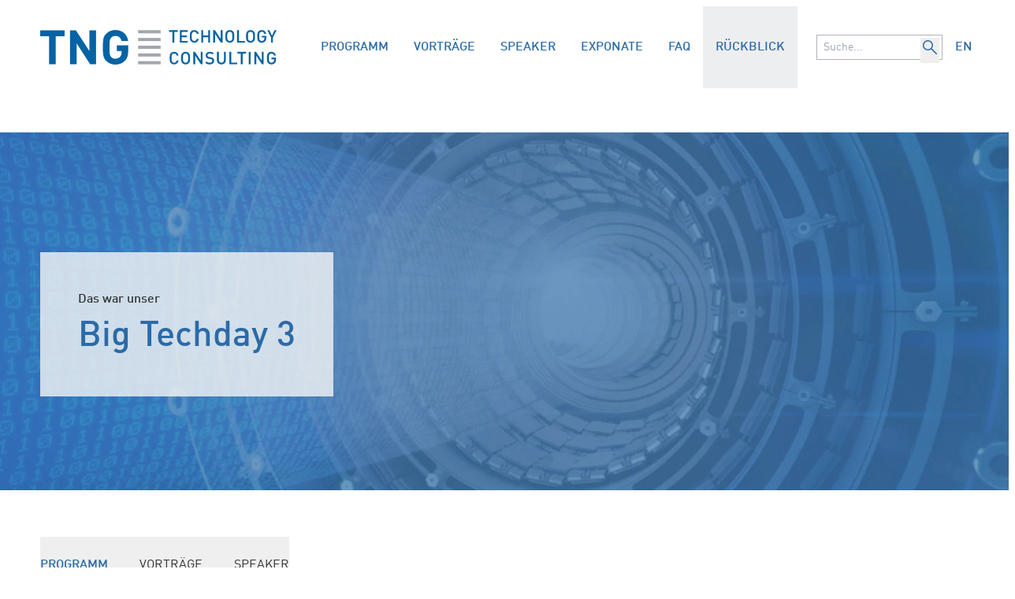

--- FILE ---
content_type: text/html; charset=utf-8
request_url: https://www.bigtechday.com/rueckblick/big-techday/3
body_size: 48206
content:
<!doctype html><html dir="ltr" lang="de-DE" data-stencil-build="vcn41o7e" class="hydrated"><head><meta charset="utf-8">  <title></title> <meta name="Description" content=""> <meta name="viewport" content="width=device-width, initial-scale=1.0, minimum-scale=1.0, maximum-scale=5.0"> <meta name="apple-mobile-web-app-capable" content="yes"> <meta http-equiv="x-ua-compatible" content="IE=Edge"> <meta property="og:type" content="website"> <meta property="og:locale" content="de_DE"> <meta property="og:locale:alternate" content="en_US"> <meta property="og:site_name" content="TNG"> <meta property="og:title" content=""> <meta property="og:description" content=""> <meta property="og:url" content="bigtechday.com/rueckblick/big-techday/3"> <meta property="og:image" content=""> <script type="module" src="/build/app.esm.js"></script> <script nomodule="" src="/build/app.js"></script> <link href="/build/app.css" rel="stylesheet"> <link rel="icon" type="image/png" href="/assets/icon/favicon.png"> <link rel="alternate" href="bigtechday.com/rueckblick/big-techday/3" hreflang="x-default"> <link rel="alternate" href="bigtechday.com/rueckblick/big-techday/3" hreflang="de-DE"> <link rel="alternate" href="bigtechday.com/en/look-back/big-techday/3" hreflang="en-US"> <link rel="canonical" href="bigtechday.com/rueckblick/big-techday/3"> <style>.slider-button-box{display:flex;height:40px;width:40px;align-items:center;justify-content:center;--tw-bg-opacity:1;background-color:rgb(255 255 255 / var(--tw-bg-opacity, 1));opacity:0.8}.slider-button-box:hover{--tw-bg-opacity:1;background-color:rgb(213 225 238 / var(--tw-bg-opacity, 1));opacity:1}@media (min-width: 769px){.slider-button-box{height:50px;width:50px}}.slider-button-box:focus{border-width:1px;--tw-bg-opacity:1;background-color:rgb(255 255 255 / var(--tw-bg-opacity, 1));opacity:0.8}.slider-button-box:focus:focus{border-color:#2C6AA8;--tw-bg-opacity:1;background-color:rgb(255 255 255 / var(--tw-bg-opacity, 1))}.disabled{display:flex;height:40px;width:40px;cursor:not-allowed;align-items:center;justify-content:center;--tw-bg-opacity:1;background-color:rgb(255 255 255 / var(--tw-bg-opacity, 1))}@media (min-width: 769px){.disabled{height:50px;width:50px}}</style><style>tng-speech-abstract .min-label{min-width:74px}tng-speech-abstract .btn{border-color:#d2d2d3;border-top-width:1px;padding-top:16px;padding-bottom:16px;--tw-text-opacity:1;color:rgb(44 106 168 / var(--tw-text-opacity, 1));font-size:12px;font-weight:500;line-height:18px}@media (min-width: 1024px){tng-speech-abstract .btn{font-size:14px;font-weight:500;line-height:22px}}tng-speech-abstract .btn{font-size:12px;font-weight:500;line-height:18px}@media (min-width: 1024px){tng-speech-abstract .btn{font-size:14px;font-weight:500;line-height:22px}}tng-speech-abstract .btn{flex:1 1 0%;justify-content:center}tng-speech-abstract .btn *{line-height:1}tng-speech-abstract .btn.is--primary{--tw-bg-opacity:1;background-color:rgb(44 106 168 / var(--tw-bg-opacity, 1));--tw-text-opacity:1;color:rgb(255 255 255 / var(--tw-text-opacity, 1))}tng-speech-abstract .btn.is--primary svg{--tw-text-opacity:1;color:rgb(255 255 255 / var(--tw-text-opacity, 1))}tng-speech-abstract .btn.is--primary:hover{--tw-bg-opacity:1;background-color:rgb(86 136 185 / var(--tw-bg-opacity, 1))}tng-speech-abstract .btn.is--primary:focus{z-index:1;box-shadow:0px 0px 0px 1px #abc3dc}tng-speech-abstract .btn.is--primary.is--disabled{pointer-events:none;cursor:not-allowed;border-color:#b0b2bb;--tw-bg-opacity:1;background-color:rgb(255 255 255 / var(--tw-bg-opacity, 1));--tw-text-opacity:1;color:rgb(176 178 187 / var(--tw-text-opacity, 1))}tng-speech-abstract .btn.is--primary.is--disabled svg{--tw-text-opacity:1;color:rgb(176 178 187 / var(--tw-text-opacity, 1))}tng-speech-abstract .btn.is--secondary{--tw-bg-opacity:1;background-color:rgb(86 136 185 / var(--tw-bg-opacity, 1));--tw-text-opacity:1;color:rgb(255 255 255 / var(--tw-text-opacity, 1))}tng-speech-abstract .btn.is--secondary svg{--tw-text-opacity:1;color:rgb(255 255 255 / var(--tw-text-opacity, 1))}tng-speech-abstract .btn.is--secondary:hover{--tw-bg-opacity:1;background-color:rgb(128 166 203 / var(--tw-bg-opacity, 1))}tng-speech-abstract .btn.is--secondary:focus{z-index:1;box-shadow:0 0 0 1px #abc3dc}tng-speech-abstract .btn.is--secondary.is--disabled{pointer-events:none;cursor:not-allowed;border-color:#b0b2bb;--tw-bg-opacity:1;background-color:rgb(255 255 255 / var(--tw-bg-opacity, 1));--tw-text-opacity:1;color:rgb(176 178 187 / var(--tw-text-opacity, 1))}tng-speech-abstract .btn.is--secondary.is--disabled svg{--tw-text-opacity:1;color:rgb(176 178 187 / var(--tw-text-opacity, 1))}tng-speech-abstract .btn.is--ghost{border-width:1px;border-color:#2C6AA8}tng-speech-abstract .btn.is--ghost:hover{border-color:#80A6CB;--tw-text-opacity:1;color:rgb(128 166 203 / var(--tw-text-opacity, 1))}tng-speech-abstract .btn.is--ghost:hover svg{--tw-text-opacity:1;color:rgb(128 166 203 / var(--tw-text-opacity, 1))}tng-speech-abstract .btn.is--ghost:focus{z-index:1;box-shadow:0px 0px 0px 1px #abc3dc}tng-speech-abstract .btn.is--ghost.is--disabled{pointer-events:none;cursor:not-allowed;border-color:#b0b2bb;--tw-bg-opacity:1;background-color:rgb(255 255 255 / var(--tw-bg-opacity, 1));--tw-text-opacity:1;color:rgb(176 178 187 / var(--tw-text-opacity, 1))}tng-speech-abstract .btn.is--ghost.is--disabled svg{--tw-text-opacity:1;color:rgb(176 178 187 / var(--tw-text-opacity, 1))}tng-speech-abstract .tags .tag{border-radius:5px;white-space:nowrap;display:flex;align-items:center;border-width:1px;border-color:#edeeef;padding-top:4px;padding-bottom:4px;padding-left:8px;padding-right:8px;font-size:10px;font-weight:400;line-height:16px}@media (min-width: 1024px){tng-speech-abstract .tags .tag{font-size:12px;font-weight:400;line-height:18px}}tng-speech-abstract .tags .tag{font-size:10px;font-weight:400;line-height:16px}@media (min-width: 1024px){tng-speech-abstract .tags .tag{font-size:12px;font-weight:400;line-height:18px}}tng-speech-abstract .tags .tag.is--active{border-color:#2C6AA8;--tw-text-opacity:1;color:rgb(44 106 168 / var(--tw-text-opacity, 1));font-size:10px;font-weight:500;line-height:16px}@media (min-width: 1024px){tng-speech-abstract .tags .tag.is--active{font-size:12px;font-weight:500;line-height:18px}}tng-speech-abstract .tags .tag.is--active{font-size:10px;font-weight:500;line-height:16px}@media (min-width: 1024px){tng-speech-abstract .tags .tag.is--active{font-size:12px;font-weight:500;line-height:18px}}tng-speech-abstract .tags .tag:hover{cursor:default}tng-speech-abstract .tags.is--open{display:flex}tng-speech-abstract .tags.is--closed{display:none}@media (min-width: 769px){tng-speech-abstract .tags.is--closed{display:flex}}tng-speech-abstract .video-container{overflow:hidden;position:relative;width:100%}tng-speech-abstract .video-container::after{padding-top:56.25%;display:block;content:""}tng-speech-abstract .video-container iframe{position:absolute;top:0;left:0;width:100%;height:100%}</style><style>tng-special-button .details-calender.s a{flex-direction:column}tng-special-button .live.m{width:100%}tng-special-button .live.s a{flex-direction:column}tng-special-button a{border-color:#d2d2d3;border-top-width:1px;--tw-bg-opacity:1;background-color:rgb(246 246 246 / var(--tw-bg-opacity, 1));padding-top:16px;padding-bottom:16px;--tw-text-opacity:1;color:rgb(44 106 168 / var(--tw-text-opacity, 1));font-size:12px;font-weight:500;line-height:18px}@media (min-width: 1024px){tng-special-button a{font-size:14px;font-weight:500;line-height:22px}}tng-special-button a{font-size:12px;font-weight:500;line-height:18px}@media (min-width: 1024px){tng-special-button a{font-size:10px;font-weight:500;line-height:16px}@media (min-width: 1024px){tng-special-button a{font-size:12px;font-weight:500;line-height:18px}}tng-special-button a{font-size:10px;font-weight:500;line-height:16px}@media (min-width: 1024px){tng-special-button a{font-size:12px;font-weight:500;line-height:18px}}}tng-special-button a{flex:1 1 0%;justify-content:center}tng-special-button a *{line-height:1}tng-special-button a.is--ghost{border-top-width:1px;border-right-width:1px}tng-special-button a.is--ghost:last-child{border-right:0}tng-special-button a.is--ghost:hover{--tw-bg-opacity:1;background-color:rgb(213 225 238 / var(--tw-bg-opacity, 1));--tw-text-opacity:1;color:rgb(128 166 203 / var(--tw-text-opacity, 1))}tng-special-button a.is--ghost:hover svg{--tw-text-opacity:1;color:rgb(128 166 203 / var(--tw-text-opacity, 1))}tng-special-button a.is--ghost.is--disabled{pointer-events:none;cursor:not-allowed;--tw-text-opacity:1;color:rgb(176 178 187 / var(--tw-text-opacity, 1))}tng-special-button a.is--ghost.is--disabled svg{--tw-text-opacity:1;color:rgb(176 178 187 / var(--tw-text-opacity, 1))}@media (min-width: 1440px){tng-special-button a.is--ghost.display--vertical{border-right-width:0}}tng-special-button a.is--primary{border-width:1px;border-color:#2C6AA8}tng-special-button a.is--primary:hover{border-color:#80A6CB;--tw-bg-opacity:1;background-color:rgb(213 225 238 / var(--tw-bg-opacity, 1));--tw-text-opacity:1;color:rgb(128 166 203 / var(--tw-text-opacity, 1))}tng-special-button a.is--primary:hover svg{--tw-text-opacity:1;color:rgb(128 166 203 / var(--tw-text-opacity, 1))}tng-special-button a.is--primary:focus{z-index:1;box-shadow:0px 0px 0px 1px #abc3dc}tng-special-button a.is--primary.is--disabled{pointer-events:none;cursor:not-allowed;border-color:#b0b2bb;--tw-bg-opacity:1;background-color:rgb(255 255 255 / var(--tw-bg-opacity, 1));--tw-text-opacity:1;color:rgb(176 178 187 / var(--tw-text-opacity, 1))}tng-special-button a.is--primary.is--disabled svg{--tw-text-opacity:1;color:rgb(176 178 187 / var(--tw-text-opacity, 1))}tng-special-button a.is--secondary{border-right-width:1px;border-bottom-width:1px;border-color:#46A3E1;--tw-text-opacity:1;color:rgb(70 163 225 / var(--tw-text-opacity, 1))}tng-special-button a.is--secondary:hover{border-color:#90C8ED;--tw-bg-opacity:1;background-color:rgb(218 237 249 / var(--tw-bg-opacity, 1));--tw-text-opacity:1;color:rgb(144 200 237 / var(--tw-text-opacity, 1))}tng-special-button a.is--secondary:hover svg{--tw-text-opacity:1;color:rgb(144 200 237 / var(--tw-text-opacity, 1))}tng-special-button a.is--secondary:focus{z-index:1;box-shadow:0px 0px 0px 1px #b5daf3}tng-special-button a.is--secondary.is--disabled{pointer-events:none;cursor:not-allowed;border-color:#b0b2bb;--tw-bg-opacity:1;background-color:rgb(255 255 255 / var(--tw-bg-opacity, 1));--tw-text-opacity:1;color:rgb(176 178 187 / var(--tw-text-opacity, 1))}tng-special-button a.is--secondary.is--disabled svg{--tw-text-opacity:1;color:rgb(176 178 187 / var(--tw-text-opacity, 1))}tng-special-button a.is--secondary.m,tng-special-button a.is--secondary.s{border-top:0;border-left-width:1px}</style><style>tng-speaker a{text-decoration:underline}tng-speaker .picture{border-radius:100%;overflow:hidden;position:relative}tng-speaker .picture::before{content:"";position:absolute;left:0;top:0;width:100%;height:100%;opacity:0;--tw-bg-opacity:1;background-color:rgb(128 166 203 / var(--tw-bg-opacity, 1))}tng-speaker .picture.has-hover:hover::before{opacity:0.3}tng-speaker .content p{margin-bottom:6px}tng-speaker .content ul{margin-bottom:6px;list-style-type:disc;padding-left:16px}slot-fb{display:contents}slot-fb[hidden]{display:none}</style><style>tng-accordion{margin-bottom:16px;display:block}tng-accordion .accordion-trigger{display:flex;width:100%;align-items:center;justify-content:space-between;--tw-bg-opacity:1;background-color:rgb(237 238 239 / var(--tw-bg-opacity, 1));transition-property:color, background-color, border-color, text-decoration-color, fill, stroke;transition-timing-function:cubic-bezier(0.4, 0, 0.2, 1);transition-duration:75ms}@media (hover: hover){tng-accordion .accordion-trigger:hover{--tw-bg-opacity:1;background-color:rgb(213 225 238 / var(--tw-bg-opacity, 1));--tw-text-opacity:1;color:rgb(44 106 168 / var(--tw-text-opacity, 1))}}tng-accordion .accordion-trigger>*{padding:16px}@media (min-width: 1024px){tng-accordion .accordion-trigger>*{padding:24px}}tng-accordion .accordion-trigger .text-year{font-size:10px;font-weight:500;line-height:16px}@media (min-width: 1024px){tng-accordion .accordion-trigger .text-year{font-size:12px;font-weight:500;line-height:18px}}tng-accordion .accordion-trigger .text-year{font-size:10px;font-weight:500;line-height:16px}@media (min-width: 1024px){tng-accordion .accordion-trigger .text-year{font-size:12px;font-weight:500;line-height:18px}}tng-accordion .accordion-trigger .text-year{min-width:66px}tng-accordion .accordion-trigger .text-label{display:none}@media (min-width: 769px){tng-accordion .accordion-trigger .text-label{display:block}}tng-accordion .accordion-trigger .text-label{font-size:10px;font-weight:500;line-height:16px}@media (min-width: 1024px){tng-accordion .accordion-trigger .text-label{font-size:12px;font-weight:500;line-height:18px}}tng-accordion .accordion-trigger .text-label{font-size:10px;font-weight:500;line-height:16px}@media (min-width: 1024px){tng-accordion .accordion-trigger .text-label{font-size:12px;font-weight:500;line-height:18px}}tng-accordion .accordion-trigger .text-label{min-width:215px}tng-accordion .accordion-trigger tng-icon{display:flex}tng-accordion .accordion-content{display:none;padding:16px;padding-bottom:0}@media (min-width: 1024px){tng-accordion .accordion-content{padding:24px;padding-bottom:8px}}tng-accordion.is-open .accordion-trigger{--tw-text-opacity:1;color:rgb(44 106 168 / var(--tw-text-opacity, 1))}tng-accordion.is-open .accordion-content{display:block}tng-accordion:last-child{margin-bottom:0}tng-accordion:last-child .accordion-content{padding-bottom:16px}@media (min-width: 1024px){tng-accordion:last-child .accordion-content{padding-bottom:24px}}slot-fb{display:contents}slot-fb[hidden]{display:none}</style><style>tng-speaker-block{flex:1 1 0%}tng-speaker-block .special-button-white-bg tng-special-button a{background-color:white !important}tng-speaker-block .overview .speaker{margin-left:-8px}tng-speaker-block .overview .speaker p{border-color:#d2d2d3;border-right-width:1px;padding-left:8px;padding-right:8px}tng-speaker-block .overview .speaker p:last-child{border-right:0}tng-speaker-block .details,tng-speaker-block .overview{height:100%;border-width:1px;border-color:transparent}tng-speaker-block .details.is--disabled,tng-speaker-block .overview.is--disabled{opacity:0.5}tng-speaker-block .details.is--active,tng-speaker-block .overview.is--active{position:relative}tng-speaker-block .details.is--active tng-special-button a,tng-speaker-block .overview.is--active tng-special-button a{border-right:0;border-left:0}tng-speaker-block .details.is--active tng-special-button a:last-child,tng-speaker-block .overview.is--active tng-special-button a:last-child{border-bottom-color:transparent}</style><style>tng-letter-triggers{height:100%}@media (min-width: 769px){tng-letter-triggers{height:auto}}tng-letter-triggers>div{height:100%}@media (min-width: 769px){tng-letter-triggers>div{height:auto}}</style><style>tng-speech-details{display:block;border-top-width:1px;border-color:#D2D2D3}tng-speech-details:last-child{border-bottom-width:1px}tng-speech-details.border--hidden{border:0 !important}tng-speech-details .jump-label-offset::before{content:"";display:block;height:75px;margin-top:-75px;visibility:hidden}tng-speech-details .jump-label-offset tng-accordion::before{content:"";display:block;height:75px;margin-top:-75px;visibility:hidden}</style><style>tng-tag .tags .tag{border-radius:5px;white-space:nowrap;display:flex;align-items:center;border-width:1px;border-color:#edeeef;padding-top:7px;padding-bottom:7px;padding-left:16px;padding-right:16px;font-size:12px;font-weight:400;line-height:18px}@media (min-width: 1024px){tng-tag .tags .tag{font-size:14px;font-weight:400;line-height:22px}}tng-tag .tags .tag:hover{border-color:#2C6AA8;--tw-text-opacity:1;color:rgb(44 106 168 / var(--tw-text-opacity, 1))}tng-tag .tags .tag.is--active{border-color:#2C6AA8;--tw-text-opacity:1;color:rgb(44 106 168 / var(--tw-text-opacity, 1));font-size:12px;font-weight:500;line-height:18px}@media (min-width: 1024px){tng-tag .tags .tag.is--active{font-size:14px;font-weight:500;line-height:22px}}tng-tag .tags.is--open{display:flex}tng-tag .tags.is--closed{display:none}@media (min-width: 769px){tng-tag .tags.is--closed{display:flex}}tng-tag tng-icon{--tw-rotate:-90deg;transform:translate(var(--tw-translate-x), var(--tw-translate-y)) rotate(var(--tw-rotate)) skewX(var(--tw-skew-x)) skewY(var(--tw-skew-y)) scaleX(var(--tw-scale-x)) scaleY(var(--tw-scale-y));transition-property:color, background-color, border-color, text-decoration-color, fill, stroke, opacity, box-shadow, transform, filter, backdrop-filter;transition-duration:150ms;transition-timing-function:cubic-bezier(0.4, 0, 0.2, 1)}tng-tag tng-icon.is--open{--tw-rotate:90deg;transform:translate(var(--tw-translate-x), var(--tw-translate-y)) rotate(var(--tw-rotate)) skewX(var(--tw-skew-x)) skewY(var(--tw-skew-y)) scaleX(var(--tw-scale-x)) scaleY(var(--tw-scale-y))}</style><style>tng-jump-label .label{display:inline-block;padding-top:16px;padding-bottom:16px;padding-left:8px;padding-right:8px;text-transform:uppercase;font-size:14px;font-weight:400;line-height:22px}@media (min-width: 1024px){tng-jump-label .label{font-size:16px;font-weight:400;line-height:24px}}tng-jump-label .label{font-size:14px;font-weight:400;line-height:22px}@media (min-width: 1024px){tng-jump-label .label{font-size:16px;font-weight:400;line-height:24px;padding-top:24px;padding-bottom:24px;padding-left:20px;padding-right:20px}}tng-jump-label .label:first-child{padding-left:0}tng-jump-label .label:last-child{padding-right:0}tng-jump-label .label.is--active{--tw-text-opacity:1;color:rgb(44 106 168 / var(--tw-text-opacity, 1));font-size:14px;font-weight:500;line-height:22px}@media (min-width: 1024px){tng-jump-label .label.is--active{font-size:16px;font-weight:500;line-height:24px}}tng-jump-label .label.is--active{font-size:14px;font-weight:500;line-height:22px}@media (min-width: 1024px){tng-jump-label .label.is--active{font-size:16px;font-weight:500;line-height:24px}}tng-jump-label .label:hover{--tw-text-opacity:1;color:rgb(44 106 168 / var(--tw-text-opacity, 1))}</style><style>tng-speaker-list{position:relative;display:block}tng-speaker-list .jump-label-offset::before{content:"";display:block;height:75px;margin-top:-75px;visibility:hidden}:host{scroll-padding-top:var(--jump-offset, 0px)}.jump-label-offset{scroll-margin-top:var(--jump-offset, 0px)}:host{scroll-behavior:smooth}</style><style>tng-stage{position:relative;display:block;padding-top:48px;padding-bottom:32px}@media (min-width: 769px){tng-stage{height:320px}}@media (min-width: 1024px){tng-stage{height:511px}}tng-stage.image--hidden{height:auto;padding-top:0;padding-bottom:16px}@media (min-width: 1024px){tng-stage.image--hidden{padding-bottom:24px}}tng-stage .stage-background{position:absolute;inset:0}@media (min-width: 769px){tng-stage .stage-background{right:0}}tng-stage .stage-background img{height:100%;width:100%;-o-object-fit:cover;object-fit:cover}tng-stage .stage-content{position:relative;left:0;right:0;padding-bottom:32px;--tw-text-opacity:1;color:rgb(51 51 51 / var(--tw-text-opacity, 1))}@media (min-width: 769px){tng-stage .stage-content{position:absolute;padding-bottom:0;bottom:92px}}@media (min-width: 1024px){tng-stage .stage-content{bottom:128px}}tng-stage .stage-content.image--hidden{padding-top:58px;position:relative;bottom:auto;--tw-text-opacity:1;color:rgb(44 106 168 / var(--tw-text-opacity, 1))}tng-stage .stage-content.backlink--shown{padding-top:0}tng-stage .stage-date{position:relative;bottom:0;left:0;right:0}@media (min-width: 769px){tng-stage .stage-date{position:absolute;transform:translateY(50%)}}tng-stage .stage-date a{text-decoration-line:underline}tng-stage .stage-date tng-container>div{overflow:visible}tng-stage .stage-date .stage-date-info{margin-right:-15px;--tw-shadow:0px 0px 10px rgba(0, 0, 0, 0.1);--tw-shadow-colored:0px 0px 10px var(--tw-shadow-color);box-shadow:var(--tw-ring-offset-shadow, 0 0 #0000), var(--tw-ring-shadow, 0 0 #0000), var(--tw-shadow)}@media (min-width: 769px){tng-stage .stage-date .stage-date-info{margin-right:0}}tng-stage .stage-date .stage-date-info svg{--tw-text-opacity:1;color:rgb(255 255 255 / var(--tw-text-opacity, 1))}tng-stage tng-date-info>div:first-child{--tw-bg-opacity:1;background-color:rgb(54 56 61 / var(--tw-bg-opacity, 1));--tw-text-opacity:1;color:rgb(255 255 255 / var(--tw-text-opacity, 1))}tng-stage .jump-image .sticky.shadow-none{position:absolute !important;top:100% !important;transform:translateY(50px) !important}slot-fb{display:contents}slot-fb[hidden]{display:none}</style><style>tng-textlink .disabled-link{pointer-events:none;--tw-text-opacity:1;color:rgb(176 178 187 / var(--tw-text-opacity, 1))}tng-textlink .disabled-wrapper{cursor:not-allowed}</style><style>tng-hamburger{display:inline-flex;cursor:pointer;flex-direction:column;justify-content:space-between;width:24px;height:24px;padding:5px 2px}@media (min-width: 769px){tng-hamburger{width:32px;height:32px;padding:7px 3px}}tng-hamburger span{display:inline-block;--tw-bg-opacity:1;background-color:rgb(44 106 168 / var(--tw-bg-opacity, 1));transition-property:transform;transition-timing-function:cubic-bezier(0.4, 0, 0.2, 1);transition-duration:150ms;height:2px;width:100%;border-radius:1px}tng-hamburger.is-active span:nth-child(2){transform:scaleX(0)}tng-hamburger.is-active span:nth-child(1){transform:rotate(45deg) translate(4px, 4px)}tng-hamburger.is-active span:nth-child(3){transform:rotate(-45deg) translate(4px, -4px)}@media (min-width: 769px){tng-hamburger.is-active span:nth-child(1){transform:rotate(45deg) translate(5px, 6px)}tng-hamburger.is-active span:nth-child(3){transform:rotate(-45deg) translate(5px, -6px)}}</style><style>tng-language-select{display:inline-block}tng-language-select .language-select-body{display:none}tng-language-select:hover .language-select-header{--tw-text-opacity:1;color:rgb(128 166 203 / var(--tw-text-opacity, 1))}tng-language-select.is-active .language-select-header{--tw-text-opacity:1;color:rgb(230 128 32 / var(--tw-text-opacity, 1))}tng-language-select.is-active .language-select-body{display:block}</style><style>tng-icon{display:inline-block;font-size:0;line-height:1}.icon{display:inline-block}.icon svg{fill:currentColor}.icon-small svg{height:16px;width:16px}.icon-medium svg{height:24px;width:24px}.icon-large svg{height:32px;width:32px}.icon-white{--tw-text-opacity:1;color:rgb(255 255 255 / var(--tw-text-opacity, 1))}.icon-black{--tw-text-opacity:1;color:rgb(51 51 51 / var(--tw-text-opacity, 1))}.icon-grey{--tw-text-opacity:1;color:rgb(176 178 187 / var(--tw-text-opacity, 1))}.icon-grey-dark{--tw-text-opacity:1;color:rgb(75 75 75 / var(--tw-text-opacity, 1))}.icon-grey-light{--tw-text-opacity:1;color:rgb(237 238 239 / var(--tw-text-opacity, 1))}.icon-grey-lighter{--tw-text-opacity:1;color:rgb(246 246 246 / var(--tw-text-opacity, 1))}.icon-primary{--tw-text-opacity:1;color:rgb(44 106 168 / var(--tw-text-opacity, 1))}.icon-primary-20{--tw-text-opacity:1;color:rgb(213 225 238 / var(--tw-text-opacity, 1))}.icon-primary-40{--tw-text-opacity:1;color:rgb(171 195 220 / var(--tw-text-opacity, 1))}.icon-primary-60{--tw-text-opacity:1;color:rgb(128 166 203 / var(--tw-text-opacity, 1))}.icon-primary-80{--tw-text-opacity:1;color:rgb(86 136 185 / var(--tw-text-opacity, 1))}.icon-primary-logo{--tw-text-opacity:1;color:rgb(0 100 166 / var(--tw-text-opacity, 1))}.icon-orange{--tw-text-opacity:1;color:rgb(230 128 32 / var(--tw-text-opacity, 1))}.icon-orange-20{--tw-text-opacity:1;color:rgb(250 230 210 / var(--tw-text-opacity, 1))}.icon-orange-40{--tw-text-opacity:1;color:rgb(245 204 166 / var(--tw-text-opacity, 1))}.icon-orange-60{--tw-text-opacity:1;color:rgb(240 179 121 / var(--tw-text-opacity, 1))}.icon-orange-80{--tw-text-opacity:1;color:rgb(235 153 77 / var(--tw-text-opacity, 1))}.icon-green{--tw-text-opacity:1;color:rgb(44 168 44 / var(--tw-text-opacity, 1))}.icon-green-20{--tw-text-opacity:1;color:rgb(213 238 213 / var(--tw-text-opacity, 1))}.icon-green-40{--tw-text-opacity:1;color:rgb(171 220 171 / var(--tw-text-opacity, 1))}.icon-green-60{--tw-text-opacity:1;color:rgb(128 203 128 / var(--tw-text-opacity, 1))}.icon-green-80{--tw-text-opacity:1;color:rgb(86 185 86 / var(--tw-text-opacity, 1))}.icon-yellow{--tw-text-opacity:1;color:rgb(236 233 33 / var(--tw-text-opacity, 1))}.icon-yellow-20{--tw-text-opacity:1;color:rgb(252 252 220 / var(--tw-text-opacity, 1))}.icon-yellow-40{--tw-text-opacity:1;color:rgb(249 248 184 / var(--tw-text-opacity, 1))}.icon-yellow-60{--tw-text-opacity:1;color:rgb(246 245 149 / var(--tw-text-opacity, 1))}.icon-yellow-80{--tw-text-opacity:1;color:rgb(243 241 113 / var(--tw-text-opacity, 1))}.icon-red{--tw-text-opacity:1;color:rgb(168 44 44 / var(--tw-text-opacity, 1))}.icon-red-20{--tw-text-opacity:1;color:rgb(238 213 213 / var(--tw-text-opacity, 1))}.icon-red-40{--tw-text-opacity:1;color:rgb(220 171 171 / var(--tw-text-opacity, 1))}.icon-red-60{--tw-text-opacity:1;color:rgb(203 128 128 / var(--tw-text-opacity, 1))}.icon-red-80{--tw-text-opacity:1;color:rgb(185 86 86 / var(--tw-text-opacity, 1))}</style><style>@media (min-width: 1440px){tng-navigation-point{margin-right:8px}}tng-navigation-point>a{display:flex;align-items:center;border-color:#edeeef;height:54px;border-top-width:1px}@media (min-width: 1280px){tng-navigation-point>a{display:inline-flex;height:104px;border-top-width:0}}tng-navigation-point>a>span{padding-left:16px;padding-right:16px}@media (min-width: 769px){tng-navigation-point>a>span{padding-left:40px;padding-right:40px}}@media (min-width: 1024px){tng-navigation-point>a>span{padding-left:16px;padding-right:16px}}@media (min-width: 1280px){tng-navigation-point:last-child{margin-right:0}}tng-navigation-point:last-child>a{border-bottom-width:1px}@media (min-width: 1280px){tng-navigation-point:last-child>a{border-bottom-width:0}}slot-fb{display:contents}slot-fb[hidden]{display:none}</style><style>tng-footer .footer-link{margin-left:0;margin-top:24px;display:block}@media (min-width: 769px){tng-footer .footer-link{margin-left:30px;display:inline-block}}tng-footer .social-link{margin-left:0;margin-top:24px;display:block}@media (min-width: 769px){tng-footer .social-link{margin-left:15px;margin-right:15px;display:inline-block}}@media (max-width: 768px){tng-footer .social-link{margin-left:10px;margin-right:10px;display:inline-block}}tng-footer .footer-wraper{margin-top:64px;margin-bottom:32px}@media (min-width: 769px){tng-footer .footer-wraper{margin-bottom:96px}}tng-footer .bg-tng-blue{background-color:#0563a5}tng-footer .inner-section{text-align:center}</style><style>.navigation{display:flex;height:60px;align-items:center;justify-content:space-between}@media (min-width: 769px){.navigation{height:80px}}@media (min-width: 1280px){.navigation{height:120px}}.navigation .navigation-backdrop{position:fixed;top:0;right:0;bottom:0;left:0;z-index:10;display:none;--tw-bg-opacity:1;background-color:rgb(51 51 51 / var(--tw-bg-opacity, 1));opacity:0;transition-property:opacity;transition-timing-function:cubic-bezier(0.4, 0, 0.2, 1);transition-duration:150ms}@media (min-width: 1280px){.navigation .navigation-backdrop{display:none}}.navigation .navigation-backdrop.is-active{display:block}@media (min-width: 1280px){.navigation .navigation-backdrop.is-active{display:none}}.navigation .navigation-backdrop.is-visible{opacity:0.3}.navigation .navigation-logo svg{height:24px}@media (min-width: 769px){.navigation .navigation-logo svg{height:32px}}@media (min-width: 1280px){.navigation .navigation-logo svg{margin-right:40px;height:48px}}.navigation .navigation-logo svg{width:150px}@media (min-width: 769px){.navigation .navigation-logo svg{width:200px}}@media (min-width: 1280px){.navigation .navigation-logo svg{width:300px}}.navigation .navigation-menu{position:fixed;top:0;bottom:0;right:0;z-index:20;overflow:auto;--tw-bg-opacity:1;background-color:rgb(255 255 255 / var(--tw-bg-opacity, 1));transition-property:transform;transition-timing-function:cubic-bezier(0.4, 0, 0.2, 1);transition-duration:150ms}@media (min-width: 1280px){.navigation .navigation-menu{position:static;flex-grow:1;overflow:visible}}.navigation .navigation-menu{width:240px;transform:translateX(100%)}@media (min-width: 769px){.navigation .navigation-menu{width:317px}}@media (min-width: 1280px){.navigation .navigation-menu{transform:translateX(0)}}.navigation .navigation-menu .navigation-language{order:1;display:flex;height:auto;flex-direction:column-reverse;align-items:flex-start;padding-left:16px;padding-right:16px;padding-top:20px;padding-bottom:16px}@media (min-width: 769px){.navigation .navigation-menu .navigation-language{padding-left:30px;padding-right:48px;padding-top:32px}}@media (min-width: 1280px){.navigation .navigation-menu .navigation-language{order:2;height:80px;flex-direction:row;align-items:center;padding-top:0;padding-bottom:0;padding-left:24px}}.navigation .navigation-menu .navigation-nav{order:2;white-space:nowrap}@media (min-width: 1280px){.navigation .navigation-menu .navigation-nav{order:1;flex-grow:1}}.navigation .navigation-trigger{position:relative;z-index:30;--tw-bg-opacity:1;background-color:rgb(255 255 255 / var(--tw-bg-opacity, 1))}@media (min-width: 1280px){.navigation .navigation-trigger{display:none}}.navigation .navigation-trigger{font-size:0}.navigation.is-active .navigation-menu{transform:translateX(0)}</style></head> <body> <app-root class="hydrated" s-id="1460913"><!--r.1460913--><div c-id="1460913.0.0.0"><nav-wrapper data-anchor="header" class="hydrated" c-id="1460913.1.1.0" s-id="1460914"><!--r.1460914--><div c-id="1460914.0.0.0"><tng-navigation class="hydrated" c-id="1460914.1.1.0" s-id="1460915"><!--r.1460915--><div class="max-w-1440 mx-auto" c-id="1460915.0.0.0"><tng-grid class="hydrated" c-id="1460915.1.1.0" s-id="1460916"><!--r.1460916--><!--o.1460915.2--><div class="m:mx-30 l:mx-36" c-id="1460916.0.0.0"><div class="grid grid-cols-12 mx-15 gap-14 m:gap-18 l:gap-30" c-id="1460916.1.1.0"><!--s.1460916.2.2.0.--><tng-grid-col class="col-span-12 hydrated" c-id="1460915.2.2.0" s-sn="" s-id="1460917"><!--r.1460917--><!--o.1460915.3--><!--s.1460917.0.0.0.--><div class="navigation-wrapper" c-id="1460915.3.3.0" s-sn=""><div class="navigation" c-id="1460915.4.4.0"><div class="navigation-backdrop" c-id="1460915.5.5.0"></div><a class="navigation-logo" href="/" c-id="1460915.6.5.1"><div c-id="1460915.7.6.0"><!--?xml version="1.0" encoding="utf-8"?--> <svg xmlns="http://www.w3.org/2000/svg" viewBox="167.5182 136.0729 976.167 142.792" width="976.167px" height="142.792px"> <g transform="matrix(1, 0, 0, 1, 131.6431884765625, 84.76087951660156)"> <path d="M35.875,52.438l0,24.371l36.667,-0l-0,115.628l27.458,0l0,-115.628l36.667,-0l-0,-24.371l-100.792,-0Z" style="fill: #0563a5; fill-rule: nonzero;"></path> <path d="M239.083,52.438l0,86.041l-55.625,-86.041l-24.5,-0l0,140.5l27.459,-0l-0,-86.25l55.625,86.25l24.458,-0l0,-140.5l-27.417,-0Z" style="fill: #0563a5; fill-rule: nonzero;"></path> <path d="M385.875,178.104c-10.833,11.042 -23.875,16 -39.667,16c-15,0 -27.625,-5.125 -37.875,-15.375c-6.125,-6.125 -9.875,-13.25 -11.458,-21.125c-1.583,-7.875 -2.375,-19.542 -2.375,-34.917c0,-15.375 0.792,-27.041 2.375,-34.916c1.583,-8.084 5.333,-15 11.458,-21.084c10.292,-10.25 22.917,-15.375 37.875,-15.375c31.959,0 49.125,20.5 52.875,45l-27.625,0c-3.333,-13.625 -11.625,-20.5 -25.25,-20.5c-7.291,0 -13.208,2.584 -17.541,7.5c-5.125,6.501 -6.709,11.667 -6.709,39.459c0,27.625 1.167,33.167 6.709,39.667c4.125,4.916 10.041,7.291 17.541,7.291c8.084,0 14.625,-2.583 19.542,-7.875c4.125,-4.75 6.292,-11.041 6.292,-18.75l-0,-5.333l-19.792,-0l0,-22.875l47,-0l0,20.5c0.042,20.458 -3.708,32.458 -13.375,42.708" style="fill: #0563a5; fill-rule: nonzero;"></path> <path d="M589.708,59.104l0,44.125l-7.708,0l0,-44.125l-14.083,0l-0,-6.958l35.875,-0l-0,6.958l-14.084,0Z" style="fill: #0563a5; fill-rule: nonzero;"></path> <path d="M612.583,103.229l0,-51.083l32.667,-0l0,6.958l-24.917,0l0,14.917l21.25,-0l0,6.917l-21.25,-0l0,15.333l24.917,-0l0,6.958l-32.667,0Z" style="fill: #0563a5; fill-rule: nonzero;"></path> <path d="M672.333,103.646c-5.291,-0 -9.916,-1.917 -13.416,-5.458c-5,-5.042 -4.959,-10.667 -4.959,-20.5c0,-9.834 -0.083,-15.501 4.959,-20.5c3.5,-3.542 8.125,-5.459 13.416,-5.459c9.417,0 16.417,5.542 18.209,15.709l-7.917,-0.001c-1.208,-5.166 -4.667,-8.749 -10.333,-8.749c-3,-0 -5.75,1.125 -7.542,3.083c-2.5,2.708 -3.083,5.667 -3.083,15.917c-0,10.25 0.583,13.208 3.083,15.916c1.792,1.917 4.542,3.084 7.542,3.084c5.666,-0 9.166,-3.584 10.416,-8.75l7.834,-0c-1.667,10.208 -8.959,15.708 -18.209,15.708" style="fill: #0563a5; fill-rule: nonzero;"></path> <path d="M729.375,103.229l0,-22.291l-20.708,-0l-0,22.291l-7.75,0l-0,-51.083l7.75,-0l-0,21.833l20.708,0l0,-21.833l7.75,-0l0,51.083l-7.75,0Z" style="fill: #0563a5; fill-rule: nonzero;"></path> <path d="M781.833,103.229l-23.625,-35.958l0,35.958l-7.708,0l0,-51.083l7.083,-0l23.584,35.875l-0,-35.875l7.75,-0l-0,51.083l-7.084,0Z" style="fill: #0563a5; fill-rule: nonzero;"></path> <path d="M832.25,98.188c-3.542,3.5 -8.042,5.458 -13.5,5.458c-5.417,-0 -9.875,-1.917 -13.417,-5.458c-5.041,-5 -4.958,-10.667 -4.958,-20.5c0,-9.834 -0.083,-15.501 4.958,-20.5c3.542,-3.542 7.959,-5.459 13.417,-5.459c5.458,0 9.958,1.959 13.5,5.459c5.042,4.999 4.875,10.666 4.875,20.5c0,9.833 0.167,15.5 -4.875,20.5m-5.875,-36.334c-1.792,-1.916 -4.583,-3.166 -7.625,-3.166c-3,-0.001 -5.792,1.208 -7.583,3.166c-2.5,2.709 -3,5.584 -3,15.875c-0,10.292 0.5,13.125 3,15.834c1.791,1.958 4.583,3.166 7.583,3.166c3,0 5.833,-1.208 7.625,-3.166c2.5,-2.709 3,-5.584 3,-15.834c0,-10.25 -0.5,-13.166 -3,-15.875" style="fill: #0563a5; fill-rule: nonzero;"></path> <path d="M848.583,103.229l0,-51.083l7.75,-0l0,44.125l24.625,-0l0,6.958l-32.375,0Z" style="fill: #0563a5; fill-rule: nonzero;"></path> <path d="M917.875,98.188c-3.5,3.5 -8.042,5.458 -13.5,5.458c-5.458,-0 -9.917,-1.917 -13.417,-5.458c-5.041,-5 -4.958,-10.667 -4.958,-20.5c0,-9.834 -0.083,-15.501 4.958,-20.5c3.5,-3.542 7.959,-5.459 13.417,-5.459c5.458,0 9.958,1.959 13.5,5.459c5.042,4.999 4.875,10.666 4.875,20.5c0,9.833 0.167,15.5 -4.875,20.5m-5.875,-36.334c-1.792,-1.916 -4.583,-3.166 -7.625,-3.166c-3.042,-0.001 -5.833,1.208 -7.583,3.166c-2.542,2.709 -3.042,5.584 -3.042,15.875c0,10.292 0.5,13.125 3.042,15.834c1.791,1.958 4.583,3.166 7.583,3.166c3,0 5.833,-1.208 7.625,-3.166c2.5,-2.709 3,-5.584 3,-15.834c0,-10.25 -0.458,-13.166 -3,-15.875" style="fill: #0563a5; fill-rule: nonzero;"></path> <path d="M964.792,97.854c-3.875,4.084 -8.667,5.792 -14.042,5.792c-5.333,-0 -9.917,-1.917 -13.417,-5.458c-5,-5 -4.958,-10.667 -4.958,-20.5c0,-9.834 -0.042,-15.5 4.958,-20.5c3.542,-3.542 7.959,-5.459 13.417,-5.459c10.833,0 17.125,7.084 18.583,15.875l-7.791,0c-1.292,-5.583 -5.042,-8.875 -10.792,-8.875c-3,0 -5.75,1.209 -7.542,3.125c-2.541,2.709 -3.125,5.584 -3.125,15.875c0,10.25 0.584,13.209 3.125,15.917c1.792,1.917 4.5,3.083 7.542,3.083c3.375,0 6.292,-1.291 8.333,-3.583c1.875,-2.167 2.584,-4.75 2.584,-8.042l-0,-2.875l-10.917,0l0,-6.583l18.625,-0l0,7.833c0,6.542 -1.208,10.792 -4.583,14.375" style="fill: #0563a5; fill-rule: nonzero;"></path> <path d="M996.792,82.188l-0,21.041l-7.75,0l-0,-21.041l-15.292,-30.042l8.458,-0l10.709,22.458l10.708,-22.458l8.417,-0l-15.25,30.042Z" style="fill: #0563a5; fill-rule: nonzero;"></path> <path d="M588.917,193.313c-5.292,-0 -9.917,-1.917 -13.417,-5.459c-5,-5 -4.958,-10.667 -4.958,-20.5c-0,-9.833 -0.084,-15.5 4.958,-20.5c3.5,-3.5 8.125,-5.458 13.417,-5.458c9.416,-0 16.458,5.541 18.208,15.708l-7.875,0c-1.25,-5.167 -4.667,-8.75 -10.333,-8.75c-3,0 -5.709,1.167 -7.542,3.083c-2.5,2.709 -3.083,5.667 -3.083,15.917c-0,10.25 0.583,13.208 3.083,15.917c1.792,1.916 4.542,3.083 7.542,3.083c5.666,0 9.166,-3.583 10.416,-8.75l7.792,0c-1.708,10.208 -8.958,15.709 -18.208,15.709" style="fill: #0563a5; fill-rule: nonzero;"></path> <path d="M649.625,187.854c-3.542,3.5 -8.042,5.459 -13.5,5.459c-5.458,-0 -9.875,-1.917 -13.417,-5.459c-5,-5 -4.958,-10.666 -4.958,-20.5c0,-9.833 -0.083,-15.5 4.958,-20.5c3.542,-3.5 7.959,-5.458 13.417,-5.458c5.458,-0 9.958,1.958 13.5,5.458c5,5 4.875,10.667 4.875,20.5c0,9.834 0.167,15.5 -4.875,20.5m-5.875,-36.333c-1.792,-1.917 -4.625,-3.167 -7.625,-3.167c-3,0 -5.792,1.208 -7.583,3.167c-2.542,2.708 -3,5.583 -3,15.833c-0,10.25 0.5,13.125 3,15.834c1.791,1.958 4.583,3.166 7.583,3.166c3,0 5.833,-1.208 7.625,-3.166c2.5,-2.75 3,-5.584 3,-15.834c0,-10.25 -0.5,-13.125 -3,-15.833" style="fill: #0563a5; fill-rule: nonzero;"></path> <path d="M699.5,192.896l-23.625,-35.958l0,35.958l-7.75,-0l0,-51.084l7.083,0l23.625,35.875l0,-35.875l7.75,0l0,51.084l-7.083,-0Z" style="fill: #0563a5; fill-rule: nonzero;"></path> <path d="M735.625,193.313c-7.667,-0 -13.208,-1.792 -18.083,-6.75l5.166,-5.084c3.75,3.709 7.792,4.875 13.042,4.875c6.667,0 10.542,-2.875 10.542,-7.791c-0,-2.25 -0.667,-4.084 -2,-5.334c-1.292,-1.208 -2.584,-1.708 -5.625,-2.166l-6.042,-0.875c-4.167,-0.584 -7.458,-2 -9.667,-4.084c-2.541,-2.375 -3.75,-5.583 -3.75,-9.75c0,-8.916 6.459,-15 17.042,-15c6.75,0 11.5,1.709 15.875,5.834l-4.958,4.875c-3.167,-3 -6.792,-3.917 -11.125,-3.917c-6.042,-0 -9.334,3.417 -9.334,7.958c0,1.875 0.584,3.5 1.959,4.75c1.291,1.125 3.375,2 5.75,2.375l5.833,0.834c4.708,0.708 7.375,1.875 9.542,3.791c2.791,2.417 4.166,6.084 4.166,10.459c0.042,9.416 -7.666,15 -18.333,15" style="fill: #0563a5; fill-rule: nonzero;"></path> <path d="M784.042,193.313c-10.417,-0 -18.292,-7.084 -18.292,-17.667l0,-33.834l7.75,0l0,33.5c0,6.834 4.125,11.042 10.542,11.042c6.375,0 10.625,-4.25 10.625,-11.042l-0,-33.5l7.75,0l-0,33.834c-0.042,10.583 -7.959,17.667 -18.375,17.667" style="fill: #0563a5; fill-rule: nonzero;"></path> <path d="M817.125,192.896l0,-51.084l7.75,0l0,44.126l24.583,-0l0,6.958l-32.333,-0Z" style="fill: #0563a5; fill-rule: nonzero;"></path> <path d="M871.958,148.771l0,44.125l-7.75,-0l0,-44.125l-14.041,-0l-0,-6.959l35.875,0l-0,6.959l-14.084,-0Z" style="fill: #0563a5; fill-rule: nonzero;"></path> <path d="M951.583,192.896l-23.583,-35.958l0,35.958l-7.75,-0l0,-51.084l7.125,0l23.583,35.875l0,-35.875l7.75,0l0,51.084l-7.125,-0Z" style="fill: #0563a5; fill-rule: nonzero;"></path> <path d="M1004.75,187.521c-3.875,4.083 -8.667,5.792 -14.042,5.792c-5.333,-0 -9.916,-1.959 -13.416,-5.459c-5.042,-5 -4.959,-10.667 -4.959,-20.5c0,-9.833 -0.083,-15.5 4.959,-20.5c3.5,-3.5 7.958,-5.458 13.416,-5.458c10.834,-0 17.125,7.083 18.584,15.875l-7.792,-0c-1.292,-5.584 -5,-8.875 -10.75,-8.875c-3.042,-0 -5.75,1.208 -7.542,3.166c-2.5,2.709 -3.083,5.584 -3.083,15.875c0,10.25 0.583,13.209 3.083,15.917c1.792,1.917 4.5,3.084 7.542,3.084c3.375,-0 6.333,-1.292 8.333,-3.584c1.875,-2.167 2.584,-4.75 2.584,-8.041l-0,-2.875l-10.875,-0l-0,-6.625l18.625,-0l-0,7.833c-0.084,6.542 -1.292,10.791 -4.667,14.375" style="fill: #0563a5; fill-rule: nonzero;"></path> <path d="M440.292 52.104h93v13.083h-93" style="fill: #a1a6ae;"></path> <path d="M440.292 84.063h93v13.083h-93" style="fill: #a1a6ae;"></path> <path d="M440.292 116.021h93v13.083h-93" style="fill: #a1a6ae;"></path> <path d="M440.292 147.938h93v13.083h-93" style="fill: #a1a6ae;"></path> <path d="M440.292 179.896h93v13.083h-93" style="fill: #a1a6ae;"></path> <path d="M897 141.813h7.75v51.083h-7.75" style="fill: #0563a5;"></path> </g> </svg></div><span class="sr-only" c-id="1460915.8.6.1"><!--t.1460915.9.7.0-->Homepage</span></a><div class="navigation-menu" c-id="1460915.10.5.2"><div class="flex flex-col 2xl:flex-row 2xl:items-center" c-id="1460915.11.6.0"><nav class="navigation-nav" c-id="1460915.12.7.0"><tng-navigation-point class="hydrated" c-id="1460915.13.8.0" s-id="1460918"><!--r.1460918--><!--o.1460915.14--><a class="text-body-l-sb uppercase text-primary hover:text-primary-60 hover:bg-grey-lighter" href="/programm" c-id="1460918.0.0.0"><span c-id="1460918.1.1.0"><!--s.1460918.2.2.0.--><!--t.1460915.14.9.0-->Programm</span></a></tng-navigation-point><tng-navigation-point class="hydrated" c-id="1460915.15.8.1" s-id="1460919"><!--r.1460919--><!--o.1460915.16--><a class="text-body-l-sb uppercase text-primary hover:text-primary-60 hover:bg-grey-lighter" href="/vortraege" c-id="1460919.0.0.0"><span c-id="1460919.1.1.0"><!--s.1460919.2.2.0.--><!--t.1460915.16.9.0-->Vorträge</span></a></tng-navigation-point><tng-navigation-point class="hydrated" c-id="1460915.17.8.2" s-id="1460920"><!--r.1460920--><!--o.1460915.18--><a class="text-body-l-sb uppercase text-primary hover:text-primary-60 hover:bg-grey-lighter" href="/speaker" c-id="1460920.0.0.0"><span c-id="1460920.1.1.0"><!--s.1460920.2.2.0.--><!--t.1460915.18.9.0-->Speaker</span></a></tng-navigation-point><tng-navigation-point class="hydrated" c-id="1460915.19.8.3" s-id="1460921"><!--r.1460921--><!--o.1460915.20--><a class="text-body-l-sb uppercase text-primary hover:text-primary-60 hover:bg-grey-lighter" href="/exponate" c-id="1460921.0.0.0"><span c-id="1460921.1.1.0"><!--s.1460921.2.2.0.--><!--t.1460915.20.9.0-->Exponate</span></a></tng-navigation-point><tng-navigation-point class="hydrated" c-id="1460915.21.8.4" s-id="1460922"><!--r.1460922--><!--o.1460915.22--><a class="text-body-l-sb uppercase text-primary hover:text-primary-60 hover:bg-grey-lighter" href="/faq" c-id="1460922.0.0.0"><span c-id="1460922.1.1.0"><!--s.1460922.2.2.0.--><!--t.1460915.22.9.0-->FAQ</span></a></tng-navigation-point><tng-navigation-point class="hydrated" c-id="1460915.23.8.5" s-id="1460923"><!--r.1460923--><!--o.1460915.24--><a class="bg-grey-light text-body-l-sb uppercase text-primary hover:text-primary-60 hover:bg-grey-lighter" href="/rueckblick" c-id="1460923.0.0.0"><span c-id="1460923.1.1.0"><!--s.1460923.2.2.0.--><!--t.1460915.24.9.0-->Rückblick</span></a></tng-navigation-point></nav><div class="navigation-language" c-id="1460915.25.7.1"><form action="/suche" method="GET" class="relative w-full 2xl:w-160 xxl:w-220 mr-16 h-32 mt-20 2xl:mt-0" c-id="1460915.26.8.0"><input name="search" type="text" placeholder="Suche..." class="absolute border focus:border-primary outline-0 w-full 2xl:w-160 xxl:w-220 h-32 px-8 text-body-m" c-id="1460915.27.9.0"><button type="submit" class="absolute top-4 right-4" c-id="1460915.28.9.1"><tng-icon class="hydrated" c-id="1460915.29.10.0" s-id="1460924"><!--r.1460924--><div class="icon icon-medium icon-primary" c-id="1460924.0.0.0"><svg width="16" height="16" viewBox="0 0 16 16" fill="none" xmlns="http://www.w3.org/2000/svg"> <path fill-rule="evenodd" clip-rule="evenodd" d="M9.62562 6.31281C9.62562 8.14243 8.14243 9.62562 6.31281 9.62562C4.4832 9.62562 3 8.14243 3 6.31281C3 4.4832 4.4832 3 6.31281 3C8.14243 3 9.62562 4.4832 9.62562 6.31281ZM8.9884 9.69557C8.25315 10.2779 7.32359 10.6256 6.31281 10.6256C3.93091 10.6256 2 8.69471 2 6.31281C2 3.93091 3.93091 2 6.31281 2C8.69471 2 10.6256 3.93091 10.6256 6.31281C10.6256 7.32362 10.2779 8.2532 9.69552 8.98847L13.8543 13.1473C14.0496 13.3426 14.0496 13.6591 13.8543 13.8544C13.6591 14.0497 13.3425 14.0497 13.1472 13.8544L8.9884 9.69557Z" fill="inherit"></path> </svg></div></tng-icon></button></form><tng-language-select class="hydrated" c-id="1460915.30.8.1" s-id="1460925"><!--r.1460925--><a class="language-select-header text-primary text-body-l-sb flex items-center cursor-pointer" href="#" c-id="1460925.0.0.0"><span class="sr-only" c-id="1460925.1.1.0"><!--t.1460925.2.2.0-->Current language: Deutsch</span><span class="uppercase mr-6" aria-hidden="true" c-id="1460925.3.1.1"><!--t.1460925.4.2.0-->en</span></a></tng-language-select></div></div></div><div class="navigation-trigger" c-id="1460915.31.5.3"><tng-hamburger role="navigation" aria-label="Main menu" aria-expanded="false" class="hydrated" c-id="1460915.32.6.0" s-id="1460926"><!--r.1460926--><span c-id="1460926.0.0.0"></span><span c-id="1460926.1.0.1"></span><span c-id="1460926.2.0.2"></span></tng-hamburger></div></div></div></tng-grid-col></div></div></tng-grid></div></tng-navigation></div></nav-wrapper><main c-id="1460913.2.1.1"><tng-look-back-event-page class="hydrated" c-id="1460913.3.2.0" s-id="1460927"><!--r.1460927--><div c-id="1460927.0.0.0"><tng-stage class="mb-32 m:mb-75 l:mb-96 hydrated" c-id="1460927.1.1.0" s-id="1460928"><!--r.1460928--><!--o.1460927.2--><!--o.1460927.19--><!--o.1460927.21--><div c-id="1460928.0.0.0"><!--s.1460928.1.1.0.background--><picture slot="background" class="stage-background" c-id="1460927.2.2.0"><source srcset="https://images.ctfassets.net/5pl1svt61ugb/37r9rFLRxh2YVbiSL8tctd/7e5a8dcb91dc51f9ee107544716c5f59/hero-background-image.jpg?q=85&amp;fit=fill&amp;f=center&amp;fm=avif&amp;w=427&amp;h=510" media="(max-width: 480px)" type="image/avif" c-id="1460927.3.3.0"><source srcset="https://images.ctfassets.net/5pl1svt61ugb/37r9rFLRxh2YVbiSL8tctd/7e5a8dcb91dc51f9ee107544716c5f59/hero-background-image.jpg?q=85&amp;fit=fill&amp;f=center&amp;fm=avif&amp;w=691&amp;h=510" media="(max-width: 768px)" type="image/avif" c-id="1460927.4.3.1"><source srcset="https://images.ctfassets.net/5pl1svt61ugb/37r9rFLRxh2YVbiSL8tctd/7e5a8dcb91dc51f9ee107544716c5f59/hero-background-image.jpg?q=85&amp;fit=fill&amp;f=center&amp;fm=avif&amp;w=1023&amp;h=320 1x, https://images.ctfassets.net/5pl1svt61ugb/37r9rFLRxh2YVbiSL8tctd/7e5a8dcb91dc51f9ee107544716c5f59/hero-background-image.jpg?q=75&amp;fit=fill&amp;f=center&amp;fm=avif&amp;w=2046&amp;h=640 2x" media="(max-width: 1023px)" type="image/avif" c-id="1460927.5.3.2"><source srcset="https://images.ctfassets.net/5pl1svt61ugb/37r9rFLRxh2YVbiSL8tctd/7e5a8dcb91dc51f9ee107544716c5f59/hero-background-image.jpg?q=85&amp;fit=fill&amp;f=center&amp;fm=avif&amp;w=1440&amp;h=511 1x, https://images.ctfassets.net/5pl1svt61ugb/37r9rFLRxh2YVbiSL8tctd/7e5a8dcb91dc51f9ee107544716c5f59/hero-background-image.jpg?q=75&amp;fit=fill&amp;f=center&amp;fm=avif&amp;w=2880&amp;h=1022 2x" media="(max-width: 1440px)" type="image/avif" c-id="1460927.6.3.3"><source srcset="https://images.ctfassets.net/5pl1svt61ugb/37r9rFLRxh2YVbiSL8tctd/7e5a8dcb91dc51f9ee107544716c5f59/hero-background-image.jpg?q=85&amp;fit=fill&amp;f=center&amp;fm=avif&amp;w=1920&amp;h=511" type="image/avif" c-id="1460927.7.3.4"><source srcset="https://images.ctfassets.net/5pl1svt61ugb/37r9rFLRxh2YVbiSL8tctd/7e5a8dcb91dc51f9ee107544716c5f59/hero-background-image.jpg?q=85&amp;fit=fill&amp;f=center&amp;fm=webp&amp;w=427&amp;h=510" media="(max-width: 480px)" type="image/webp" c-id="1460927.8.3.5"><source srcset="https://images.ctfassets.net/5pl1svt61ugb/37r9rFLRxh2YVbiSL8tctd/7e5a8dcb91dc51f9ee107544716c5f59/hero-background-image.jpg?q=85&amp;fit=fill&amp;f=center&amp;fm=webp&amp;w=691&amp;h=510" media="(max-width: 768px)" type="image/webp" c-id="1460927.9.3.6"><source srcset="https://images.ctfassets.net/5pl1svt61ugb/37r9rFLRxh2YVbiSL8tctd/7e5a8dcb91dc51f9ee107544716c5f59/hero-background-image.jpg?q=85&amp;fit=fill&amp;f=center&amp;fm=webp&amp;w=1023&amp;h=320 1x, https://images.ctfassets.net/5pl1svt61ugb/37r9rFLRxh2YVbiSL8tctd/7e5a8dcb91dc51f9ee107544716c5f59/hero-background-image.jpg?q=75&amp;fit=fill&amp;f=center&amp;fm=webp&amp;w=2046&amp;h=640 2x" media="(max-width: 1023px)" type="image/webp" c-id="1460927.10.3.7"><source srcset="https://images.ctfassets.net/5pl1svt61ugb/37r9rFLRxh2YVbiSL8tctd/7e5a8dcb91dc51f9ee107544716c5f59/hero-background-image.jpg?q=85&amp;fit=fill&amp;f=center&amp;fm=webp&amp;w=1440&amp;h=511 1x, https://images.ctfassets.net/5pl1svt61ugb/37r9rFLRxh2YVbiSL8tctd/7e5a8dcb91dc51f9ee107544716c5f59/hero-background-image.jpg?q=75&amp;fit=fill&amp;f=center&amp;fm=webp&amp;w=2880&amp;h=1022 2x" media="(max-width: 1440px)" type="image/webp" c-id="1460927.11.3.8"><source srcset="https://images.ctfassets.net/5pl1svt61ugb/37r9rFLRxh2YVbiSL8tctd/7e5a8dcb91dc51f9ee107544716c5f59/hero-background-image.jpg?q=85&amp;fit=fill&amp;f=center&amp;fm=webp&amp;w=1920&amp;h=511" type="image/webp" c-id="1460927.12.3.9"><source srcset="https://images.ctfassets.net/5pl1svt61ugb/37r9rFLRxh2YVbiSL8tctd/7e5a8dcb91dc51f9ee107544716c5f59/hero-background-image.jpg?q=85&amp;fit=fill&amp;f=center&amp;fm=jpg&amp;w=427&amp;h=510" media="(max-width: 480px)" type="image/jpg" c-id="1460927.13.3.10"><source srcset="https://images.ctfassets.net/5pl1svt61ugb/37r9rFLRxh2YVbiSL8tctd/7e5a8dcb91dc51f9ee107544716c5f59/hero-background-image.jpg?q=85&amp;fit=fill&amp;f=center&amp;fm=jpg&amp;w=691&amp;h=510" media="(max-width: 768px)" type="image/jpg" c-id="1460927.14.3.11"><source srcset="https://images.ctfassets.net/5pl1svt61ugb/37r9rFLRxh2YVbiSL8tctd/7e5a8dcb91dc51f9ee107544716c5f59/hero-background-image.jpg?q=85&amp;fit=fill&amp;f=center&amp;fm=jpg&amp;w=1023&amp;h=320 1x, https://images.ctfassets.net/5pl1svt61ugb/37r9rFLRxh2YVbiSL8tctd/7e5a8dcb91dc51f9ee107544716c5f59/hero-background-image.jpg?q=75&amp;fit=fill&amp;f=center&amp;fm=jpg&amp;w=2046&amp;h=640 2x" media="(max-width: 1023px)" type="image/jpg" c-id="1460927.15.3.12"><source srcset="https://images.ctfassets.net/5pl1svt61ugb/37r9rFLRxh2YVbiSL8tctd/7e5a8dcb91dc51f9ee107544716c5f59/hero-background-image.jpg?q=85&amp;fit=fill&amp;f=center&amp;fm=jpg&amp;w=1440&amp;h=511 1x, https://images.ctfassets.net/5pl1svt61ugb/37r9rFLRxh2YVbiSL8tctd/7e5a8dcb91dc51f9ee107544716c5f59/hero-background-image.jpg?q=75&amp;fit=fill&amp;f=center&amp;fm=jpg&amp;w=2880&amp;h=1022 2x" media="(max-width: 1440px)" type="image/jpg" c-id="1460927.16.3.13"><source srcset="https://images.ctfassets.net/5pl1svt61ugb/37r9rFLRxh2YVbiSL8tctd/7e5a8dcb91dc51f9ee107544716c5f59/hero-background-image.jpg?q=85&amp;fit=fill&amp;f=center&amp;fm=jpg&amp;w=1920&amp;h=511" type="image/jpg" c-id="1460927.17.3.14"><img src="https://images.ctfassets.net/5pl1svt61ugb/37r9rFLRxh2YVbiSL8tctd/7e5a8dcb91dc51f9ee107544716c5f59/hero-background-image.jpg?q=85&amp;fit=fill&amp;f=center&amp;fm=jpg" alt="" title="Stage Image" c-id="1460927.18.3.15"></picture></div><div class="stage-content undefined" c-id="1460928.2.0.1"><tng-container class="hydrated" c-id="1460928.3.1.0" s-id="1460929"><!--r.1460929--><!--o.1460928.4--><div class="overflow-hidden" c-id="1460929.0.0.0"><div class="overflow-hidden max-w-1440 mx-auto" c-id="1460929.1.1.0"><!--s.1460929.2.2.0.--><tng-grid class="hydrated" c-id="1460928.4.2.0" s-sn="" s-id="1460930"><!--r.1460930--><!--o.1460928.5--><div class="overflow-hidden m:mx-30 l:mx-36" c-id="1460930.0.0.0"><div class="grid grid-cols-12 mx-15 gap-14 m:gap-18 l:gap-30" c-id="1460930.1.1.0"><!--s.1460930.2.2.0.--><tng-grid-col class="col-span-10 m:col-span-9 l:col-span-12 hydrated" c-id="1460928.5.3.0" s-sn="" s-id="1460931"><!--r.1460931--><!--o.1460928.6--><!--o.1460928.7--><!--s.1460931.0.0.0.--><!--t.1460928.6.4.0--> <div class="bg-grey-lighter bg-opacity-80 p-32 m:p-48 w-fit -mx-15 m:mx-0" c-id="1460928.7.4.1" s-sn=""><div class="text-body-l-sb mb-8" c-id="1460928.8.5.0"><!--s.1460928.9.6.0.subtitle--><h1 slot="subtitle" c-id="1460927.19.2.1"><!--t.1460927.20.3.0-->Das war unser</h1></div><div class="text-header-2-m text-primary" c-id="1460928.10.5.1"><!--s.1460928.11.6.0.title--><h2 slot="title" c-id="1460927.21.2.2"><!--t.1460927.22.3.0-->Big Techday 3</h2></div></div></tng-grid-col></div></div></tng-grid></div></div></tng-container></div><div class="stage-date" c-id="1460928.12.0.2"><tng-container class="hydrated" c-id="1460928.13.1.0" s-id="1460932"><!--r.1460932--><!--o.1460928.14--><div c-id="1460932.0.0.0"><div class="max-w-1440 mx-auto" c-id="1460932.1.1.0"><!--s.1460932.2.2.0.--><tng-grid class="hydrated" c-id="1460928.14.2.0" s-sn="" s-id="1460933"><!--r.1460933--><div class="m:mx-30 l:mx-36" c-id="1460933.0.0.0"><div class="grid grid-cols-12 mx-15 gap-14 m:gap-18 l:gap-30" c-id="1460933.1.1.0"><!--s.1460933.2.2.0.--></div></div></tng-grid></div></div></tng-container></div><!--t.1460928.15.0.3--> <tng-jump-label class="block mt-32 jump-image hydrated" c-id="1460928.16.0.4" s-id="1460934"><!--r.1460934--><div class="sticky right-0 left-0 top-0 w-full bg-white z-10 transition-all shadow-none" c-id="1460934.0.0.0"><tng-container class="hydrated" c-id="1460934.1.1.0" s-id="1460935"><!--r.1460935--><!--o.1460934.2--><!--o.1460934.4--><!--o.1460934.6--><div class="overflow-hidden" c-id="1460935.0.0.0"><div class="overflow-hidden max-w-1440 mx-auto" c-id="1460935.1.1.0"><tng-grid class="hydrated" c-id="1460935.2.2.0" s-id="1460936"><!--r.1460936--><!--o.1460935.3--><div class="overflow-hidden m:mx-30 l:mx-36" c-id="1460936.0.0.0"><div class="grid grid-cols-12 mx-15 gap-14 m:gap-18 l:gap-30" c-id="1460936.1.1.0"><!--s.1460936.2.2.0.--><tng-grid-col class="col-span-12 m:col-span-12 m:col-start-0 hydrated" c-id="1460935.3.3.0" s-sn="" s-id="1460937"><!--r.1460937--><!--o.1460935.4--><!--s.1460937.0.0.0.--><!--s.1460935.4.4.0.--><button class="label is--active" c-id="1460934.2.2.0" s-sn=""><!--t.1460934.3.3.0-->Programm</button><button class="label" c-id="1460934.4.2.1" s-sn=""><!--t.1460934.5.3.0-->Vorträge</button><button class="label" c-id="1460934.6.2.2" s-sn=""><!--t.1460934.7.3.0-->Speaker</button></tng-grid-col></div></div></tng-grid></div></div></tng-container></div><div class="hidden" c-id="1460934.8.0.1" style="height: 72px;"></div></tng-jump-label></tng-stage><tng-container data-anchor="agenda" data-anchor-offset="-64" class="hydrated" c-id="1460927.23.1.1" s-id="1460938"><!--r.1460938--><!--o.1460927.24--><div class="overflow-hidden" c-id="1460938.0.0.0"><div class="overflow-hidden max-w-1440 mx-auto" c-id="1460938.1.1.0"><!--s.1460938.2.2.0.--><tng-tag class="hydrated" c-id="1460927.24.2.0" s-sn="" s-id="1460939"><!--r.1460939--><tng-grid is-wide="" class="hydrated" c-id="1460939.0.0.0" s-id="1460940"><!--r.1460940--><!--o.1460939.1--><div class="overflow-hidden m:mx-30 l:mx-36" c-id="1460940.0.0.0"><div class="grid grid-cols-12 mx-15 gap-x-14 m:gap-x-18 l:gap-x-30" c-id="1460940.1.1.0"><!--s.1460940.2.2.0.--><tng-grid-col span-table="12" class="col-span-12 l:col-span-12 hydrated" c-id="1460939.1.1.0" s-sn="" s-id="1460941"><!--r.1460941--><!--o.1460939.2--><!--o.1460939.5--><!--o.1460939.11--><!--s.1460941.0.0.0.--><div class="hidden m:block" c-id="1460939.2.2.0" s-sn=""><p class="text-body-l-sb text-primary mt-32 mb-8 l:mb-16" c-id="1460939.3.3.0"><!--t.1460939.4.4.0-->Themen der Vorträge</p></div><div class="block m:hidden" c-id="1460939.5.2.1" s-sn=""><a href="#" class="mt-32 mb-16 flex items-center" c-id="1460939.6.3.0"><span class="text-body-l-sb text-primary" c-id="1460939.7.4.0"><!--t.1460939.8.5.0-->Themen der Vorträge</span><!--t.1460939.9.4.1--> <tng-icon class="ml-10 hydrated" c-id="1460939.10.4.2" s-id="1460942"><!--r.1460942--><div class="icon icon-small icon-primary" c-id="1460942.0.0.0"><svg width="16" height="16" viewBox="0 0 16 16" fill="none" xmlns="http://www.w3.org/2000/svg"> <path fill-rule="evenodd" clip-rule="evenodd" d="M4.52868 14.4714C4.26833 14.211 4.26833 13.7889 4.52868 13.5286L10.0573 7.99996L4.52868 2.47136C4.26833 2.21101 4.26833 1.7889 4.52868 1.52855C4.78903 1.26821 5.21114 1.26821 5.47149 1.52855L11.4715 7.52856C11.7318 7.7889 11.7318 8.21101 11.4715 8.47136L5.47149 14.4714C5.21114 14.7317 4.78903 14.7317 4.52868 14.4714Z" fill="inherit"></path> </svg></div></tng-icon></a></div><div class="tags flex flex-wrap gap-8 is--closed" c-id="1460939.11.2.2" s-sn=""><div c-id="1460939.12.3.0"><style c-id="1460939.13.4.0">.tag-3s12RQsrDZqG2EZZip6NLn {
                                                    background-color: #FCFCDC
                                                }
                                                .tag-3s12RQsrDZqG2EZZip6NLn:hover {
                                                    background-color: #FDFDED
                                                }</style><button class="tag tag-3s12RQsrDZqG2EZZip6NLn" type="button" c-id="1460939.15.4.1"><span c-id="1460939.16.5.0"><!--t.1460939.17.6.0-->Computer &amp; Games</span></button></div><div c-id="1460939.18.3.1"><style c-id="1460939.19.4.0">.tag-MR3SWpucWQ2eHct6bL9Fu {
                                                    background-color: #EED5D5
                                                }
                                                .tag-MR3SWpucWQ2eHct6bL9Fu:hover {
                                                    background-color: #F7EAEA
                                                }</style><button class="tag tag-MR3SWpucWQ2eHct6bL9Fu" type="button" c-id="1460939.21.4.1"><span c-id="1460939.22.5.0"><!--t.1460939.23.6.0-->Data</span></button></div><div c-id="1460939.24.3.2"><style c-id="1460939.25.4.0">.tag-1F1sYVfl6Z3uKJB95xBmXv {
                                                    background-color: #FAE6D2
                                                }
                                                .tag-1F1sYVfl6Z3uKJB95xBmXv:hover {
                                                    background-color: #FCF3E8
                                                }</style><button class="tag tag-1F1sYVfl6Z3uKJB95xBmXv" type="button" c-id="1460939.27.4.1"><span c-id="1460939.28.5.0"><!--t.1460939.29.6.0-->IT in anderen Disziplinen</span></button></div><div c-id="1460939.30.3.3"><style c-id="1460939.31.4.0">.tag-6T5JfUHba7aiQv1l0nMKui {
                                                    background-color: #CDF1F5
                                                }
                                                .tag-6T5JfUHba7aiQv1l0nMKui:hover {
                                                    background-color: #E6F8FA
                                                }</style><button class="tag tag-6T5JfUHba7aiQv1l0nMKui" type="button" c-id="1460939.33.4.1"><span c-id="1460939.34.5.0"><!--t.1460939.35.6.0-->Künstliche Intelligenz</span></button></div><div c-id="1460939.36.3.4"><style c-id="1460939.37.4.0">.tag-4fRSH1GqXagSbdg4E0025u {
                                                    background-color: #E9E7D8
                                                }
                                                .tag-4fRSH1GqXagSbdg4E0025u:hover {
                                                    background-color: #F4F3EB
                                                }</style><button class="tag tag-4fRSH1GqXagSbdg4E0025u" type="button" c-id="1460939.39.4.1"><span c-id="1460939.40.5.0"><!--t.1460939.41.6.0-->Programmiersprachen</span></button></div><div c-id="1460939.42.3.5"><style c-id="1460939.43.4.0">.tag-2iwSL0y7Hu4zxhNHTYeZKo {
                                                    background-color: #D5E1EE
                                                }
                                                .tag-2iwSL0y7Hu4zxhNHTYeZKo:hover {
                                                    background-color: #EAF0F7
                                                }</style><button class="tag tag-2iwSL0y7Hu4zxhNHTYeZKo" type="button" c-id="1460939.45.4.1"><span c-id="1460939.46.5.0"><!--t.1460939.47.6.0-->Werkzeuge &amp; Methoden</span></button></div></div></tng-grid-col></div></div></tng-grid></tng-tag></div></div></tng-container><tng-container class="hydrated" c-id="1460927.25.1.2" s-id="1460943"><!--r.1460943--><!--o.1460927.26--><div class="overflow-hidden" c-id="1460943.0.0.0"><div class="overflow-hidden" c-id="1460943.1.1.0"><tng-grid class="hydrated" c-id="1460943.2.2.0" s-id="1460944"><!--r.1460944--><!--o.1460943.3--><div class="overflow-hidden m:mx-30 l:mx-36" c-id="1460944.0.0.0"><div class="grid grid-cols-12 mx-15 gap-14 m:gap-18 l:gap-30" c-id="1460944.1.1.0"><!--s.1460944.2.2.0.--><tng-grid-col class="col-span-12 m:col-span-12 m:col-start-0 hydrated" c-id="1460943.3.3.0" s-sn="" s-id="1460945"><!--r.1460945--><!--o.1460943.4--><!--s.1460945.0.0.0.--><!--s.1460943.4.4.0.--><div class="py-24 m:py-32" c-id="1460927.26.2.0" s-sn=""><tng-program-block class="hydrated" c-id="1460927.27.3.0" s-id="1460946"><!--r.1460946--><div c-id="1460946.0.0.0"><div class="l:flex border-t border-grey" c-id="1460946.1.1.0"><div class="l:pl-8 l:pr-8 l:border-r border-grey m:pt-16 m:pb-8 l:py-24 l:w-80" c-id="1460946.2.2.0"><p class="text-body-m-sb" c-id="1460946.3.3.0"><!--t.1460946.4.4.0-->9:00 bis 9:45</p><p class="text-body-m-sb" c-id="1460946.5.3.1"><!--t.1460946.6.4.0-->(CEST)</p></div><div class="l:px-24 py-24 flex-1 bg-grey-lighter" c-id="1460946.7.2.1"><div class="grid m:grid-cols-2 l:grid-cols-4 gap-y-30 gap-x-15" c-id="1460946.8.3.0"><div class="flex-1 flex-col flex" c-id="1460946.9.4.0"><p class="text-body-m-sb text-center mb-8 whitespace-nowrap overflow-x-hidden" c-id="1460946.10.5.0"><!--t.1460946.11.6.0-->I</p><tng-speaker-block class="bg-white hydrated" room="I" c-id="1460946.12.5.1" s-id="1460947"><!--r.1460947--><div class="flex flex-col bg-white details" c-id="1460947.0.0.0"><div class="py-4 px-16" c-id="1460947.1.1.0" style="background: #D5E1EE;"><p class="text-caption" c-id="1460947.2.2.0"><!--t.1460947.3.3.0-->Werkzeuge &amp; Methoden</p></div><div class="flex flex-col justify-between place-content-between" c-id="1460947.4.1.1" style="height: calc(100% - 24px);"><div class="py-8 px-16" c-id="1460947.5.2.0"><h2 class="text-body-l-sb" c-id="1460947.6.3.0"><!--t.1460947.7.4.0-->Geschäftsregelmanagement - Rule-Engines in Mobilfunk, Lebensversicherung und Gesundheitswesen</h2><div class="grid gap-24 mt-24 mb-24 1" c-id="1460947.8.3.1"><tng-speaker class="hydrated" c-id="1460947.9.4.0" s-id="1460948"><!--r.1460948--><div class="flex items-center gap-8" c-id="1460948.0.0.0"><div c-id="1460948.1.1.0"><a href="#5qsTEceJjI74IYGKBd6cbB" c-id="1460948.2.2.0"><h3 class="text-body-m" c-id="1460948.3.3.0"><!--t.1460948.4.4.0-->Dr. Sebastian Stamminger</h3></a><p class="text-caption" c-id="1460948.5.2.1"><!--t.1460948.6.3.0-->TNG Technology Consulting</p></div></div></tng-speaker></div><div class="flex items-center" c-id="1460947.10.3.2"><tng-icon class="leading-none mr-10 hydrated" c-id="1460947.11.4.0" s-id="1460949"><!--r.1460949--><div class="icon icon-small icon-black" c-id="1460949.0.0.0"><svg width="16" height="16" viewBox="0 0 16 16" fill="none" xmlns="http://www.w3.org/2000/svg"> <path fill-rule="evenodd" clip-rule="evenodd" d="M3 3.5593C2.72386 3.5593 2.5 3.79644 2.5 4.08896V9.91513C2.5 10.2076 2.72386 10.4448 3 10.4448H8.73433L8.85931 10.5317C9.19726 10.7669 9.56987 11.1055 9.89464 11.462C10.0543 11.6372 10.2103 11.8253 10.3484 12.0162C10.3514 12.0082 10.3545 12.0002 10.3577 11.9921C10.3628 11.9786 10.3681 11.9649 10.3735 11.951C10.5243 11.559 10.7398 10.9989 11.0361 10.6308L11.1859 10.4448H13C13.2761 10.4448 13.5 10.2076 13.5 9.91513V4.08896C13.5 3.79644 13.2761 3.5593 13 3.5593H3ZM1.5 4.08896C1.5 3.2114 2.17157 2.5 3 2.5H13C13.8284 2.5 14.5 3.2114 14.5 4.08896V9.91513C14.5 10.7927 13.8284 11.5041 13 11.5041H11.6727C11.5409 11.7335 11.4158 12.0491 11.2835 12.3923L11.2811 12.3985C11.2274 12.538 11.1721 12.6816 11.1181 12.8074C11.0658 12.9292 11.0011 13.0677 10.9233 13.1808C10.8842 13.2376 10.8257 13.3121 10.7441 13.3748C10.6594 13.4398 10.5233 13.5111 10.3495 13.4985C10.1742 13.4859 10.0457 13.3941 9.96577 13.3107C9.88949 13.231 9.83813 13.14 9.80279 13.0651C9.69185 12.8301 9.46509 12.5159 9.17508 12.1976C8.93125 11.9299 8.66526 11.684 8.42938 11.5041H3C2.17157 11.5041 1.5 10.7927 1.5 9.91513V4.08896Z" fill="inherit"></path> </svg></div></tng-icon><span class="text-caption uppercase" c-id="1460947.12.4.1"><!--t.1460947.13.5.0-->de</span></div></div><div class="special-button-white-bg" c-id="1460947.14.2.1"><tng-special-button class="hydrated" c-id="1460947.15.3.0" s-id="1460950"><!--r.1460950--><div class="flex details-calender m" c-id="1460950.0.0.0"><a class="flex items-center is--ghost" href="#5kw9IWlGHjQsRDiF7Wr7nH" c-id="1460950.1.1.0"><span c-id="1460950.2.2.0"><!--t.1460950.3.3.0-->Details</span><tng-icon class="ml-10 hydrated" c-id="1460950.4.2.1" s-id="1460951"><!--r.1460951--><div class="icon icon-small icon-primary" c-id="1460951.0.0.0"><svg width="16" height="16" viewBox="0 0 16 16" fill="none" xmlns="http://www.w3.org/2000/svg"> <path d="M9.19489 5.17123C9.01332 4.96318 8.69747 4.94171 8.48941 5.12329C8.28136 5.30486 8.2599 5.62071 8.44147 5.82877L9.9 7.5H5C4.72386 7.5 4.5 7.72386 4.5 8C4.5 8.27614 4.72386 8.5 5 8.5H9.9L8.44147 10.1712C8.2599 10.3793 8.28136 10.6951 8.48941 10.8767C8.69747 11.0583 9.01332 11.0368 9.19489 10.8288L11.3767 8.32877C11.5411 8.14041 11.5411 7.85959 11.3767 7.67123L9.19489 5.17123Z" fill="inherit"></path> <path fill-rule="evenodd" clip-rule="evenodd" d="M14.5 8C14.5 11.5899 11.5899 14.5 8 14.5C4.41015 14.5 1.5 11.5899 1.5 8C1.5 4.41015 4.41015 1.5 8 1.5C11.5899 1.5 14.5 4.41015 14.5 8ZM13.5 8C13.5 11.0376 11.0376 13.5 8 13.5C4.96243 13.5 2.5 11.0376 2.5 8C2.5 4.96243 4.96243 2.5 8 2.5C11.0376 2.5 13.5 4.96243 13.5 8Z" fill="inherit"></path> </svg></div></tng-icon></a></div></tng-special-button></div></div></div></tng-speaker-block></div><div class="flex-1 flex-col flex" c-id="1460946.13.4.1"><p class="text-body-m-sb text-center mb-8 whitespace-nowrap overflow-x-hidden" c-id="1460946.14.5.0"><!--t.1460946.15.6.0-->II</p><tng-speaker-block class="bg-white hydrated" room="II" c-id="1460946.16.5.1" s-id="1460952"><!--r.1460952--><div class="flex flex-col bg-white details" c-id="1460952.0.0.0"><div class="py-4 px-16" c-id="1460952.1.1.0" style="background: #D5E1EE;"><p class="text-caption" c-id="1460952.2.2.0"><!--t.1460952.3.3.0-->Werkzeuge &amp; Methoden</p></div><div class="flex flex-col justify-between place-content-between" c-id="1460952.4.1.1" style="height: calc(100% - 24px);"><div class="py-8 px-16" c-id="1460952.5.2.0"><h2 class="text-body-l-sb" c-id="1460952.6.3.0"><!--t.1460952.7.4.0-->Welcome Back, C++</h2><div class="grid gap-24 mt-24 mb-24 1" c-id="1460952.8.3.1"><tng-speaker class="hydrated" c-id="1460952.9.4.0" s-id="1460953"><!--r.1460953--><div class="flex items-center gap-8" c-id="1460953.0.0.0"><div c-id="1460953.1.1.0"><a href="#2pl5Rx7AfbbCC80bGpOVby" c-id="1460953.2.2.0"><h3 class="text-body-m" c-id="1460953.3.3.0"><!--t.1460953.4.4.0--> Robert Pintarelli</h3></a><p class="text-caption" c-id="1460953.5.2.1"><!--t.1460953.6.3.0-->TNG Technology Consulting</p></div></div></tng-speaker></div><div class="flex items-center" c-id="1460952.10.3.2"><tng-icon class="leading-none mr-10 hydrated" c-id="1460952.11.4.0" s-id="1460954"><!--r.1460954--><div class="icon icon-small icon-black" c-id="1460954.0.0.0"><svg width="16" height="16" viewBox="0 0 16 16" fill="none" xmlns="http://www.w3.org/2000/svg"> <path fill-rule="evenodd" clip-rule="evenodd" d="M3 3.5593C2.72386 3.5593 2.5 3.79644 2.5 4.08896V9.91513C2.5 10.2076 2.72386 10.4448 3 10.4448H8.73433L8.85931 10.5317C9.19726 10.7669 9.56987 11.1055 9.89464 11.462C10.0543 11.6372 10.2103 11.8253 10.3484 12.0162C10.3514 12.0082 10.3545 12.0002 10.3577 11.9921C10.3628 11.9786 10.3681 11.9649 10.3735 11.951C10.5243 11.559 10.7398 10.9989 11.0361 10.6308L11.1859 10.4448H13C13.2761 10.4448 13.5 10.2076 13.5 9.91513V4.08896C13.5 3.79644 13.2761 3.5593 13 3.5593H3ZM1.5 4.08896C1.5 3.2114 2.17157 2.5 3 2.5H13C13.8284 2.5 14.5 3.2114 14.5 4.08896V9.91513C14.5 10.7927 13.8284 11.5041 13 11.5041H11.6727C11.5409 11.7335 11.4158 12.0491 11.2835 12.3923L11.2811 12.3985C11.2274 12.538 11.1721 12.6816 11.1181 12.8074C11.0658 12.9292 11.0011 13.0677 10.9233 13.1808C10.8842 13.2376 10.8257 13.3121 10.7441 13.3748C10.6594 13.4398 10.5233 13.5111 10.3495 13.4985C10.1742 13.4859 10.0457 13.3941 9.96577 13.3107C9.88949 13.231 9.83813 13.14 9.80279 13.0651C9.69185 12.8301 9.46509 12.5159 9.17508 12.1976C8.93125 11.9299 8.66526 11.684 8.42938 11.5041H3C2.17157 11.5041 1.5 10.7927 1.5 9.91513V4.08896Z" fill="inherit"></path> </svg></div></tng-icon><span class="text-caption uppercase" c-id="1460952.12.4.1"><!--t.1460952.13.5.0-->de</span></div></div><div class="special-button-white-bg" c-id="1460952.14.2.1"><tng-special-button class="hydrated" c-id="1460952.15.3.0" s-id="1460955"><!--r.1460955--><div class="flex details-calender m" c-id="1460955.0.0.0"><a class="flex items-center is--ghost" href="#5lHdAqiw7hupdMPHUpZqrd" c-id="1460955.1.1.0"><span c-id="1460955.2.2.0"><!--t.1460955.3.3.0-->Details</span><tng-icon class="ml-10 hydrated" c-id="1460955.4.2.1" s-id="1460956"><!--r.1460956--><div class="icon icon-small icon-primary" c-id="1460956.0.0.0"><svg width="16" height="16" viewBox="0 0 16 16" fill="none" xmlns="http://www.w3.org/2000/svg"> <path d="M9.19489 5.17123C9.01332 4.96318 8.69747 4.94171 8.48941 5.12329C8.28136 5.30486 8.2599 5.62071 8.44147 5.82877L9.9 7.5H5C4.72386 7.5 4.5 7.72386 4.5 8C4.5 8.27614 4.72386 8.5 5 8.5H9.9L8.44147 10.1712C8.2599 10.3793 8.28136 10.6951 8.48941 10.8767C8.69747 11.0583 9.01332 11.0368 9.19489 10.8288L11.3767 8.32877C11.5411 8.14041 11.5411 7.85959 11.3767 7.67123L9.19489 5.17123Z" fill="inherit"></path> <path fill-rule="evenodd" clip-rule="evenodd" d="M14.5 8C14.5 11.5899 11.5899 14.5 8 14.5C4.41015 14.5 1.5 11.5899 1.5 8C1.5 4.41015 4.41015 1.5 8 1.5C11.5899 1.5 14.5 4.41015 14.5 8ZM13.5 8C13.5 11.0376 11.0376 13.5 8 13.5C4.96243 13.5 2.5 11.0376 2.5 8C2.5 4.96243 4.96243 2.5 8 2.5C11.0376 2.5 13.5 4.96243 13.5 8Z" fill="inherit"></path> </svg></div></tng-icon></a></div></tng-special-button></div></div></div></tng-speaker-block></div><div class="flex-1 flex-col flex" c-id="1460946.17.4.2"><p class="text-body-m-sb text-center mb-8 whitespace-nowrap overflow-x-hidden" c-id="1460946.18.5.0"><!--t.1460946.19.6.0-->III</p><tng-speaker-block class="bg-white hydrated" room="III" c-id="1460946.20.5.1" s-id="1460957"><!--r.1460957--><div class="flex flex-col bg-white details" c-id="1460957.0.0.0"><div class="py-4 px-16" c-id="1460957.1.1.0" style="background: #FAE6D2;"><p class="text-caption" c-id="1460957.2.2.0"><!--t.1460957.3.3.0-->IT in anderen Disziplinen</p></div><div class="flex flex-col justify-between place-content-between" c-id="1460957.4.1.1" style="height: calc(100% - 24px);"><div class="py-8 px-16" c-id="1460957.5.2.0"><h2 class="text-body-l-sb" c-id="1460957.6.3.0"><!--t.1460957.7.4.0-->What has physics ever done for IT? - Warum die IT ohne die Physik heute ganz anders wäre</h2><div class="grid gap-24 mt-24 mb-24 1" c-id="1460957.8.3.1"><tng-speaker class="hydrated" c-id="1460957.9.4.0" s-id="1460958"><!--r.1460958--><div class="flex items-center gap-8" c-id="1460958.0.0.0"><div c-id="1460958.1.1.0"><a href="#3g0gp37zbwQ646dBwjqcuD" c-id="1460958.2.2.0"><h3 class="text-body-m" c-id="1460958.3.3.0"><!--t.1460958.4.4.0-->Dr. Christian Kaiser</h3></a><p class="text-caption" c-id="1460958.5.2.1"><!--t.1460958.6.3.0-->TNG Technology Consulting</p></div></div></tng-speaker></div><div class="flex items-center" c-id="1460957.10.3.2"><tng-icon class="leading-none mr-10 hydrated" c-id="1460957.11.4.0" s-id="1460959"><!--r.1460959--><div class="icon icon-small icon-black" c-id="1460959.0.0.0"><svg width="16" height="16" viewBox="0 0 16 16" fill="none" xmlns="http://www.w3.org/2000/svg"> <path fill-rule="evenodd" clip-rule="evenodd" d="M3 3.5593C2.72386 3.5593 2.5 3.79644 2.5 4.08896V9.91513C2.5 10.2076 2.72386 10.4448 3 10.4448H8.73433L8.85931 10.5317C9.19726 10.7669 9.56987 11.1055 9.89464 11.462C10.0543 11.6372 10.2103 11.8253 10.3484 12.0162C10.3514 12.0082 10.3545 12.0002 10.3577 11.9921C10.3628 11.9786 10.3681 11.9649 10.3735 11.951C10.5243 11.559 10.7398 10.9989 11.0361 10.6308L11.1859 10.4448H13C13.2761 10.4448 13.5 10.2076 13.5 9.91513V4.08896C13.5 3.79644 13.2761 3.5593 13 3.5593H3ZM1.5 4.08896C1.5 3.2114 2.17157 2.5 3 2.5H13C13.8284 2.5 14.5 3.2114 14.5 4.08896V9.91513C14.5 10.7927 13.8284 11.5041 13 11.5041H11.6727C11.5409 11.7335 11.4158 12.0491 11.2835 12.3923L11.2811 12.3985C11.2274 12.538 11.1721 12.6816 11.1181 12.8074C11.0658 12.9292 11.0011 13.0677 10.9233 13.1808C10.8842 13.2376 10.8257 13.3121 10.7441 13.3748C10.6594 13.4398 10.5233 13.5111 10.3495 13.4985C10.1742 13.4859 10.0457 13.3941 9.96577 13.3107C9.88949 13.231 9.83813 13.14 9.80279 13.0651C9.69185 12.8301 9.46509 12.5159 9.17508 12.1976C8.93125 11.9299 8.66526 11.684 8.42938 11.5041H3C2.17157 11.5041 1.5 10.7927 1.5 9.91513V4.08896Z" fill="inherit"></path> </svg></div></tng-icon><span class="text-caption uppercase" c-id="1460957.12.4.1"><!--t.1460957.13.5.0-->de</span></div></div><div class="special-button-white-bg" c-id="1460957.14.2.1"><tng-special-button class="hydrated" c-id="1460957.15.3.0" s-id="1460960"><!--r.1460960--><div class="flex details-calender m" c-id="1460960.0.0.0"><a class="flex items-center is--ghost" href="#5p7mjT9pJ62UgXjHLUUGDJ" c-id="1460960.1.1.0"><span c-id="1460960.2.2.0"><!--t.1460960.3.3.0-->Details</span><tng-icon class="ml-10 hydrated" c-id="1460960.4.2.1" s-id="1460961"><!--r.1460961--><div class="icon icon-small icon-primary" c-id="1460961.0.0.0"><svg width="16" height="16" viewBox="0 0 16 16" fill="none" xmlns="http://www.w3.org/2000/svg"> <path d="M9.19489 5.17123C9.01332 4.96318 8.69747 4.94171 8.48941 5.12329C8.28136 5.30486 8.2599 5.62071 8.44147 5.82877L9.9 7.5H5C4.72386 7.5 4.5 7.72386 4.5 8C4.5 8.27614 4.72386 8.5 5 8.5H9.9L8.44147 10.1712C8.2599 10.3793 8.28136 10.6951 8.48941 10.8767C8.69747 11.0583 9.01332 11.0368 9.19489 10.8288L11.3767 8.32877C11.5411 8.14041 11.5411 7.85959 11.3767 7.67123L9.19489 5.17123Z" fill="inherit"></path> <path fill-rule="evenodd" clip-rule="evenodd" d="M14.5 8C14.5 11.5899 11.5899 14.5 8 14.5C4.41015 14.5 1.5 11.5899 1.5 8C1.5 4.41015 4.41015 1.5 8 1.5C11.5899 1.5 14.5 4.41015 14.5 8ZM13.5 8C13.5 11.0376 11.0376 13.5 8 13.5C4.96243 13.5 2.5 11.0376 2.5 8C2.5 4.96243 4.96243 2.5 8 2.5C11.0376 2.5 13.5 4.96243 13.5 8Z" fill="inherit"></path> </svg></div></tng-icon></a></div></tng-special-button></div></div></div></tng-speaker-block></div><div class="flex-1 flex-col flex" c-id="1460946.21.4.3"><p class="text-body-m-sb text-center mb-8 whitespace-nowrap overflow-x-hidden" c-id="1460946.22.5.0"><!--t.1460946.23.6.0-->IV</p><tng-speaker-block class="bg-white hydrated" room="IV" c-id="1460946.24.5.1" s-id="1460962"><!--r.1460962--><div class="flex flex-col bg-white details" c-id="1460962.0.0.0"><div class="py-4 px-16" c-id="1460962.1.1.0" style="background: #D5E1EE;"><p class="text-caption" c-id="1460962.2.2.0"><!--t.1460962.3.3.0-->Werkzeuge &amp; Methoden</p></div><div class="flex flex-col justify-between place-content-between" c-id="1460962.4.1.1" style="height: calc(100% - 24px);"><div class="py-8 px-16" c-id="1460962.5.2.0"><h2 class="text-body-l-sb" c-id="1460962.6.3.0"><!--t.1460962.7.4.0-->Real World Scrum</h2><div class="grid gap-24 mt-24 mb-24 1" c-id="1460962.8.3.1"><tng-speaker class="hydrated" c-id="1460962.9.4.0" s-id="1460963"><!--r.1460963--><div class="flex items-center gap-8" c-id="1460963.0.0.0"><div c-id="1460963.1.1.0"><a href="#5G0r45o94mA9oxMtToiiPJ" c-id="1460963.2.2.0"><h3 class="text-body-m" c-id="1460963.3.3.0"><!--t.1460963.4.4.0-->Dr. Martin Wagner</h3></a><p class="text-caption" c-id="1460963.5.2.1"><!--t.1460963.6.3.0-->Mercateo</p></div></div></tng-speaker></div><div class="flex items-center" c-id="1460962.10.3.2"><tng-icon class="leading-none mr-10 hydrated" c-id="1460962.11.4.0" s-id="1460964"><!--r.1460964--><div class="icon icon-small icon-black" c-id="1460964.0.0.0"><svg width="16" height="16" viewBox="0 0 16 16" fill="none" xmlns="http://www.w3.org/2000/svg"> <path fill-rule="evenodd" clip-rule="evenodd" d="M3 3.5593C2.72386 3.5593 2.5 3.79644 2.5 4.08896V9.91513C2.5 10.2076 2.72386 10.4448 3 10.4448H8.73433L8.85931 10.5317C9.19726 10.7669 9.56987 11.1055 9.89464 11.462C10.0543 11.6372 10.2103 11.8253 10.3484 12.0162C10.3514 12.0082 10.3545 12.0002 10.3577 11.9921C10.3628 11.9786 10.3681 11.9649 10.3735 11.951C10.5243 11.559 10.7398 10.9989 11.0361 10.6308L11.1859 10.4448H13C13.2761 10.4448 13.5 10.2076 13.5 9.91513V4.08896C13.5 3.79644 13.2761 3.5593 13 3.5593H3ZM1.5 4.08896C1.5 3.2114 2.17157 2.5 3 2.5H13C13.8284 2.5 14.5 3.2114 14.5 4.08896V9.91513C14.5 10.7927 13.8284 11.5041 13 11.5041H11.6727C11.5409 11.7335 11.4158 12.0491 11.2835 12.3923L11.2811 12.3985C11.2274 12.538 11.1721 12.6816 11.1181 12.8074C11.0658 12.9292 11.0011 13.0677 10.9233 13.1808C10.8842 13.2376 10.8257 13.3121 10.7441 13.3748C10.6594 13.4398 10.5233 13.5111 10.3495 13.4985C10.1742 13.4859 10.0457 13.3941 9.96577 13.3107C9.88949 13.231 9.83813 13.14 9.80279 13.0651C9.69185 12.8301 9.46509 12.5159 9.17508 12.1976C8.93125 11.9299 8.66526 11.684 8.42938 11.5041H3C2.17157 11.5041 1.5 10.7927 1.5 9.91513V4.08896Z" fill="inherit"></path> </svg></div></tng-icon><span class="text-caption uppercase" c-id="1460962.12.4.1"><!--t.1460962.13.5.0-->de</span></div></div><div class="special-button-white-bg" c-id="1460962.14.2.1"><tng-special-button class="hydrated" c-id="1460962.15.3.0" s-id="1460965"><!--r.1460965--><div class="flex details-calender m" c-id="1460965.0.0.0"><a class="flex items-center is--ghost" href="#6LHgPomjDARKnRulr0C34z" c-id="1460965.1.1.0"><span c-id="1460965.2.2.0"><!--t.1460965.3.3.0-->Details</span><tng-icon class="ml-10 hydrated" c-id="1460965.4.2.1" s-id="1460966"><!--r.1460966--><div class="icon icon-small icon-primary" c-id="1460966.0.0.0"><svg width="16" height="16" viewBox="0 0 16 16" fill="none" xmlns="http://www.w3.org/2000/svg"> <path d="M9.19489 5.17123C9.01332 4.96318 8.69747 4.94171 8.48941 5.12329C8.28136 5.30486 8.2599 5.62071 8.44147 5.82877L9.9 7.5H5C4.72386 7.5 4.5 7.72386 4.5 8C4.5 8.27614 4.72386 8.5 5 8.5H9.9L8.44147 10.1712C8.2599 10.3793 8.28136 10.6951 8.48941 10.8767C8.69747 11.0583 9.01332 11.0368 9.19489 10.8288L11.3767 8.32877C11.5411 8.14041 11.5411 7.85959 11.3767 7.67123L9.19489 5.17123Z" fill="inherit"></path> <path fill-rule="evenodd" clip-rule="evenodd" d="M14.5 8C14.5 11.5899 11.5899 14.5 8 14.5C4.41015 14.5 1.5 11.5899 1.5 8C1.5 4.41015 4.41015 1.5 8 1.5C11.5899 1.5 14.5 4.41015 14.5 8ZM13.5 8C13.5 11.0376 11.0376 13.5 8 13.5C4.96243 13.5 2.5 11.0376 2.5 8C2.5 4.96243 4.96243 2.5 8 2.5C11.0376 2.5 13.5 4.96243 13.5 8Z" fill="inherit"></path> </svg></div></tng-icon></a></div></tng-special-button></div></div></div></tng-speaker-block></div></div></div></div><div class="l:flex border-t border-grey" c-id="1460946.25.1.1"><div class="l:pl-8 l:pr-8 l:border-r border-grey m:pt-16 m:pb-8 l:py-24 l:w-80" c-id="1460946.26.2.0"><p class="text-body-m-sb" c-id="1460946.27.3.0"><!--t.1460946.28.4.0-->9:50 bis 10:35</p><p class="text-body-m-sb" c-id="1460946.29.3.1"><!--t.1460946.30.4.0-->(CEST)</p></div><div class="l:px-24 py-24 flex-1 bg-grey-lighter" c-id="1460946.31.2.1"><div class="grid m:grid-cols-2 l:grid-cols-4 gap-y-30 gap-x-15" c-id="1460946.32.3.0"><div class="flex-1 flex-col flex" c-id="1460946.33.4.0"><p class="text-body-m-sb text-center mb-8 whitespace-nowrap overflow-x-hidden" c-id="1460946.34.5.0"><!--t.1460946.35.6.0-->I</p><tng-speaker-block class="bg-white hydrated" room="I" c-id="1460946.36.5.1" s-id="1460967"><!--r.1460967--><div class="flex flex-col bg-white details" c-id="1460967.0.0.0"><div class="py-4 px-16" c-id="1460967.1.1.0" style="background: #D5E1EE;"><p class="text-caption" c-id="1460967.2.2.0"><!--t.1460967.3.3.0-->Werkzeuge &amp; Methoden</p></div><div class="flex flex-col justify-between place-content-between" c-id="1460967.4.1.1" style="height: calc(100% - 24px);"><div class="py-8 px-16" c-id="1460967.5.2.0"><h2 class="text-body-l-sb" c-id="1460967.6.3.0"><!--t.1460967.7.4.0-->Surviving Architecture</h2><div class="grid gap-24 mt-24 mb-24 1" c-id="1460967.8.3.1"><tng-speaker class="hydrated" c-id="1460967.9.4.0" s-id="1460968"><!--r.1460968--><div class="flex items-center gap-8" c-id="1460968.0.0.0"><div c-id="1460968.1.1.0"><a href="#DHz2qhf86ET1u2JAlUd4g" c-id="1460968.2.2.0"><h3 class="text-body-m" c-id="1460968.3.3.0"><!--t.1460968.4.4.0--> Lars Jankowfsky</h3></a><p class="text-caption" c-id="1460968.5.2.1"><!--t.1460968.6.3.0-->Yatego GmbH</p></div></div></tng-speaker></div><div class="flex items-center" c-id="1460967.10.3.2"><tng-icon class="leading-none mr-10 hydrated" c-id="1460967.11.4.0" s-id="1460969"><!--r.1460969--><div class="icon icon-small icon-black" c-id="1460969.0.0.0"><svg width="16" height="16" viewBox="0 0 16 16" fill="none" xmlns="http://www.w3.org/2000/svg"> <path fill-rule="evenodd" clip-rule="evenodd" d="M3 3.5593C2.72386 3.5593 2.5 3.79644 2.5 4.08896V9.91513C2.5 10.2076 2.72386 10.4448 3 10.4448H8.73433L8.85931 10.5317C9.19726 10.7669 9.56987 11.1055 9.89464 11.462C10.0543 11.6372 10.2103 11.8253 10.3484 12.0162C10.3514 12.0082 10.3545 12.0002 10.3577 11.9921C10.3628 11.9786 10.3681 11.9649 10.3735 11.951C10.5243 11.559 10.7398 10.9989 11.0361 10.6308L11.1859 10.4448H13C13.2761 10.4448 13.5 10.2076 13.5 9.91513V4.08896C13.5 3.79644 13.2761 3.5593 13 3.5593H3ZM1.5 4.08896C1.5 3.2114 2.17157 2.5 3 2.5H13C13.8284 2.5 14.5 3.2114 14.5 4.08896V9.91513C14.5 10.7927 13.8284 11.5041 13 11.5041H11.6727C11.5409 11.7335 11.4158 12.0491 11.2835 12.3923L11.2811 12.3985C11.2274 12.538 11.1721 12.6816 11.1181 12.8074C11.0658 12.9292 11.0011 13.0677 10.9233 13.1808C10.8842 13.2376 10.8257 13.3121 10.7441 13.3748C10.6594 13.4398 10.5233 13.5111 10.3495 13.4985C10.1742 13.4859 10.0457 13.3941 9.96577 13.3107C9.88949 13.231 9.83813 13.14 9.80279 13.0651C9.69185 12.8301 9.46509 12.5159 9.17508 12.1976C8.93125 11.9299 8.66526 11.684 8.42938 11.5041H3C2.17157 11.5041 1.5 10.7927 1.5 9.91513V4.08896Z" fill="inherit"></path> </svg></div></tng-icon><span class="text-caption uppercase" c-id="1460967.12.4.1"><!--t.1460967.13.5.0-->de</span></div></div><div class="special-button-white-bg" c-id="1460967.14.2.1"><tng-special-button class="hydrated" c-id="1460967.15.3.0" s-id="1460970"><!--r.1460970--><div class="flex details-calender m" c-id="1460970.0.0.0"><a class="flex items-center is--ghost" href="#4bYFc5zLjzcx8D35RWKAuu" c-id="1460970.1.1.0"><span c-id="1460970.2.2.0"><!--t.1460970.3.3.0-->Details</span><tng-icon class="ml-10 hydrated" c-id="1460970.4.2.1" s-id="1460971"><!--r.1460971--><div class="icon icon-small icon-primary" c-id="1460971.0.0.0"><svg width="16" height="16" viewBox="0 0 16 16" fill="none" xmlns="http://www.w3.org/2000/svg"> <path d="M9.19489 5.17123C9.01332 4.96318 8.69747 4.94171 8.48941 5.12329C8.28136 5.30486 8.2599 5.62071 8.44147 5.82877L9.9 7.5H5C4.72386 7.5 4.5 7.72386 4.5 8C4.5 8.27614 4.72386 8.5 5 8.5H9.9L8.44147 10.1712C8.2599 10.3793 8.28136 10.6951 8.48941 10.8767C8.69747 11.0583 9.01332 11.0368 9.19489 10.8288L11.3767 8.32877C11.5411 8.14041 11.5411 7.85959 11.3767 7.67123L9.19489 5.17123Z" fill="inherit"></path> <path fill-rule="evenodd" clip-rule="evenodd" d="M14.5 8C14.5 11.5899 11.5899 14.5 8 14.5C4.41015 14.5 1.5 11.5899 1.5 8C1.5 4.41015 4.41015 1.5 8 1.5C11.5899 1.5 14.5 4.41015 14.5 8ZM13.5 8C13.5 11.0376 11.0376 13.5 8 13.5C4.96243 13.5 2.5 11.0376 2.5 8C2.5 4.96243 4.96243 2.5 8 2.5C11.0376 2.5 13.5 4.96243 13.5 8Z" fill="inherit"></path> </svg></div></tng-icon></a></div></tng-special-button></div></div></div></tng-speaker-block></div><div class="flex-1 flex-col flex" c-id="1460946.37.4.1"><p class="text-body-m-sb text-center mb-8 whitespace-nowrap overflow-x-hidden" c-id="1460946.38.5.0"><!--t.1460946.39.6.0-->II</p><tng-speaker-block class="bg-white hydrated" room="II" c-id="1460946.40.5.1" s-id="1460972"><!--r.1460972--><div class="flex flex-col bg-white details" c-id="1460972.0.0.0"><div class="py-4 px-16" c-id="1460972.1.1.0" style="background: #D5E1EE;"><p class="text-caption" c-id="1460972.2.2.0"><!--t.1460972.3.3.0-->Werkzeuge &amp; Methoden</p></div><div class="flex flex-col justify-between place-content-between" c-id="1460972.4.1.1" style="height: calc(100% - 24px);"><div class="py-8 px-16" c-id="1460972.5.2.0"><h2 class="text-body-l-sb" c-id="1460972.6.3.0"><!--t.1460972.7.4.0-->Code Kata</h2><div class="grid gap-24 mt-24 mb-24 1" c-id="1460972.8.3.1"><tng-speaker class="hydrated" c-id="1460972.9.4.0" s-id="1460973"><!--r.1460973--><div class="flex items-center gap-8" c-id="1460973.0.0.0"><div c-id="1460973.1.1.0"><a href="#47rGHzs7Wj24pyew9NyG8w" c-id="1460973.2.2.0"><h3 class="text-body-m" c-id="1460973.3.3.0"><!--t.1460973.4.4.0--> René Scheibe</h3></a><p class="text-caption" c-id="1460973.5.2.1"><!--t.1460973.6.3.0-->TNG Technology Consulting</p></div></div></tng-speaker><tng-speaker class="hydrated" c-id="1460972.10.4.1" s-id="1460974"><!--r.1460974--><div class="flex items-center gap-8" c-id="1460974.0.0.0"><div c-id="1460974.1.1.0"><a href="#6YZiS4Of9eISUpMjTKsbSe" c-id="1460974.2.2.0"><h3 class="text-body-m" c-id="1460974.3.3.0"><!--t.1460974.4.4.0--> Jake Benilov</h3></a><p class="text-caption" c-id="1460974.5.2.1"><!--t.1460974.6.3.0-->Quick People Ltd</p></div></div></tng-speaker><tng-speaker class="hydrated" c-id="1460972.11.4.2" s-id="1460975"><!--r.1460975--><div class="flex items-center gap-8" c-id="1460975.0.0.0"><div c-id="1460975.1.1.0"><a href="#2FevPmrWESmuddaba3JUho" c-id="1460975.2.2.0"><h3 class="text-body-m" c-id="1460975.3.3.0"><!--t.1460975.4.4.0--> Christoph Stock</h3></a><p class="text-caption" c-id="1460975.5.2.1"><!--t.1460975.6.3.0-->TNG Technology Consulting</p></div></div></tng-speaker></div><div class="flex items-center" c-id="1460972.12.3.2"><tng-icon class="leading-none mr-10 hydrated" c-id="1460972.13.4.0" s-id="1460976"><!--r.1460976--><div class="icon icon-small icon-black" c-id="1460976.0.0.0"><svg width="16" height="16" viewBox="0 0 16 16" fill="none" xmlns="http://www.w3.org/2000/svg"> <path fill-rule="evenodd" clip-rule="evenodd" d="M3 3.5593C2.72386 3.5593 2.5 3.79644 2.5 4.08896V9.91513C2.5 10.2076 2.72386 10.4448 3 10.4448H8.73433L8.85931 10.5317C9.19726 10.7669 9.56987 11.1055 9.89464 11.462C10.0543 11.6372 10.2103 11.8253 10.3484 12.0162C10.3514 12.0082 10.3545 12.0002 10.3577 11.9921C10.3628 11.9786 10.3681 11.9649 10.3735 11.951C10.5243 11.559 10.7398 10.9989 11.0361 10.6308L11.1859 10.4448H13C13.2761 10.4448 13.5 10.2076 13.5 9.91513V4.08896C13.5 3.79644 13.2761 3.5593 13 3.5593H3ZM1.5 4.08896C1.5 3.2114 2.17157 2.5 3 2.5H13C13.8284 2.5 14.5 3.2114 14.5 4.08896V9.91513C14.5 10.7927 13.8284 11.5041 13 11.5041H11.6727C11.5409 11.7335 11.4158 12.0491 11.2835 12.3923L11.2811 12.3985C11.2274 12.538 11.1721 12.6816 11.1181 12.8074C11.0658 12.9292 11.0011 13.0677 10.9233 13.1808C10.8842 13.2376 10.8257 13.3121 10.7441 13.3748C10.6594 13.4398 10.5233 13.5111 10.3495 13.4985C10.1742 13.4859 10.0457 13.3941 9.96577 13.3107C9.88949 13.231 9.83813 13.14 9.80279 13.0651C9.69185 12.8301 9.46509 12.5159 9.17508 12.1976C8.93125 11.9299 8.66526 11.684 8.42938 11.5041H3C2.17157 11.5041 1.5 10.7927 1.5 9.91513V4.08896Z" fill="inherit"></path> </svg></div></tng-icon><span class="text-caption uppercase" c-id="1460972.14.4.1"><!--t.1460972.15.5.0-->de</span></div></div><div class="special-button-white-bg" c-id="1460972.16.2.1"><tng-special-button class="hydrated" c-id="1460972.17.3.0" s-id="1460977"><!--r.1460977--><div class="flex details-calender m" c-id="1460977.0.0.0"><a class="flex items-center is--ghost" href="#3OzbnKx4ke1nirvp6ZM2OW" c-id="1460977.1.1.0"><span c-id="1460977.2.2.0"><!--t.1460977.3.3.0-->Details</span><tng-icon class="ml-10 hydrated" c-id="1460977.4.2.1" s-id="1460978"><!--r.1460978--><div class="icon icon-small icon-primary" c-id="1460978.0.0.0"><svg width="16" height="16" viewBox="0 0 16 16" fill="none" xmlns="http://www.w3.org/2000/svg"> <path d="M9.19489 5.17123C9.01332 4.96318 8.69747 4.94171 8.48941 5.12329C8.28136 5.30486 8.2599 5.62071 8.44147 5.82877L9.9 7.5H5C4.72386 7.5 4.5 7.72386 4.5 8C4.5 8.27614 4.72386 8.5 5 8.5H9.9L8.44147 10.1712C8.2599 10.3793 8.28136 10.6951 8.48941 10.8767C8.69747 11.0583 9.01332 11.0368 9.19489 10.8288L11.3767 8.32877C11.5411 8.14041 11.5411 7.85959 11.3767 7.67123L9.19489 5.17123Z" fill="inherit"></path> <path fill-rule="evenodd" clip-rule="evenodd" d="M14.5 8C14.5 11.5899 11.5899 14.5 8 14.5C4.41015 14.5 1.5 11.5899 1.5 8C1.5 4.41015 4.41015 1.5 8 1.5C11.5899 1.5 14.5 4.41015 14.5 8ZM13.5 8C13.5 11.0376 11.0376 13.5 8 13.5C4.96243 13.5 2.5 11.0376 2.5 8C2.5 4.96243 4.96243 2.5 8 2.5C11.0376 2.5 13.5 4.96243 13.5 8Z" fill="inherit"></path> </svg></div></tng-icon></a></div></tng-special-button></div></div></div></tng-speaker-block></div><div class="flex-1 flex-col flex" c-id="1460946.41.4.2"><p class="text-body-m-sb text-center mb-8 whitespace-nowrap overflow-x-hidden" c-id="1460946.42.5.0"><!--t.1460946.43.6.0-->III</p><tng-speaker-block class="bg-white hydrated" room="III" c-id="1460946.44.5.1" s-id="1460979"><!--r.1460979--><div class="flex flex-col bg-white details" c-id="1460979.0.0.0"><div class="py-4 px-16" c-id="1460979.1.1.0" style="background: #FAE6D2;"><p class="text-caption" c-id="1460979.2.2.0"><!--t.1460979.3.3.0-->IT in anderen Disziplinen</p></div><div class="flex flex-col justify-between place-content-between" c-id="1460979.4.1.1" style="height: calc(100% - 24px);"><div class="py-8 px-16" c-id="1460979.5.2.0"><h2 class="text-body-l-sb" c-id="1460979.6.3.0"><!--t.1460979.7.4.0-->The Square Kilometer Array</h2><div class="grid gap-24 mt-24 mb-24 1" c-id="1460979.8.3.1"><tng-speaker class="hydrated" c-id="1460979.9.4.0" s-id="1460980"><!--r.1460980--><div class="flex items-center gap-8" c-id="1460980.0.0.0"><div c-id="1460980.1.1.0"><a href="#55NYfUbyJFrznMzo9RfY6p" c-id="1460980.2.2.0"><h3 class="text-body-m" c-id="1460980.3.3.0"><!--t.1460980.4.4.0-->Prof. Steve Rawlings</h3></a><p class="text-caption" c-id="1460980.5.2.1"><!--t.1460980.6.3.0-->Oxford University</p></div></div></tng-speaker></div><div class="flex items-center" c-id="1460979.10.3.2"><tng-icon class="leading-none mr-10 hydrated" c-id="1460979.11.4.0" s-id="1460981"><!--r.1460981--><div class="icon icon-small icon-black" c-id="1460981.0.0.0"><svg width="16" height="16" viewBox="0 0 16 16" fill="none" xmlns="http://www.w3.org/2000/svg"> <path fill-rule="evenodd" clip-rule="evenodd" d="M3 3.5593C2.72386 3.5593 2.5 3.79644 2.5 4.08896V9.91513C2.5 10.2076 2.72386 10.4448 3 10.4448H8.73433L8.85931 10.5317C9.19726 10.7669 9.56987 11.1055 9.89464 11.462C10.0543 11.6372 10.2103 11.8253 10.3484 12.0162C10.3514 12.0082 10.3545 12.0002 10.3577 11.9921C10.3628 11.9786 10.3681 11.9649 10.3735 11.951C10.5243 11.559 10.7398 10.9989 11.0361 10.6308L11.1859 10.4448H13C13.2761 10.4448 13.5 10.2076 13.5 9.91513V4.08896C13.5 3.79644 13.2761 3.5593 13 3.5593H3ZM1.5 4.08896C1.5 3.2114 2.17157 2.5 3 2.5H13C13.8284 2.5 14.5 3.2114 14.5 4.08896V9.91513C14.5 10.7927 13.8284 11.5041 13 11.5041H11.6727C11.5409 11.7335 11.4158 12.0491 11.2835 12.3923L11.2811 12.3985C11.2274 12.538 11.1721 12.6816 11.1181 12.8074C11.0658 12.9292 11.0011 13.0677 10.9233 13.1808C10.8842 13.2376 10.8257 13.3121 10.7441 13.3748C10.6594 13.4398 10.5233 13.5111 10.3495 13.4985C10.1742 13.4859 10.0457 13.3941 9.96577 13.3107C9.88949 13.231 9.83813 13.14 9.80279 13.0651C9.69185 12.8301 9.46509 12.5159 9.17508 12.1976C8.93125 11.9299 8.66526 11.684 8.42938 11.5041H3C2.17157 11.5041 1.5 10.7927 1.5 9.91513V4.08896Z" fill="inherit"></path> </svg></div></tng-icon><span class="text-caption uppercase" c-id="1460979.12.4.1"><!--t.1460979.13.5.0-->en</span></div></div><div class="special-button-white-bg" c-id="1460979.14.2.1"><tng-special-button class="hydrated" c-id="1460979.15.3.0" s-id="1460982"><!--r.1460982--><div class="flex details-calender m" c-id="1460982.0.0.0"><a class="flex items-center is--ghost" href="#3qmaxU0RnHsIcAbyqclNwP" c-id="1460982.1.1.0"><span c-id="1460982.2.2.0"><!--t.1460982.3.3.0-->Details</span><tng-icon class="ml-10 hydrated" c-id="1460982.4.2.1" s-id="1460983"><!--r.1460983--><div class="icon icon-small icon-primary" c-id="1460983.0.0.0"><svg width="16" height="16" viewBox="0 0 16 16" fill="none" xmlns="http://www.w3.org/2000/svg"> <path d="M9.19489 5.17123C9.01332 4.96318 8.69747 4.94171 8.48941 5.12329C8.28136 5.30486 8.2599 5.62071 8.44147 5.82877L9.9 7.5H5C4.72386 7.5 4.5 7.72386 4.5 8C4.5 8.27614 4.72386 8.5 5 8.5H9.9L8.44147 10.1712C8.2599 10.3793 8.28136 10.6951 8.48941 10.8767C8.69747 11.0583 9.01332 11.0368 9.19489 10.8288L11.3767 8.32877C11.5411 8.14041 11.5411 7.85959 11.3767 7.67123L9.19489 5.17123Z" fill="inherit"></path> <path fill-rule="evenodd" clip-rule="evenodd" d="M14.5 8C14.5 11.5899 11.5899 14.5 8 14.5C4.41015 14.5 1.5 11.5899 1.5 8C1.5 4.41015 4.41015 1.5 8 1.5C11.5899 1.5 14.5 4.41015 14.5 8ZM13.5 8C13.5 11.0376 11.0376 13.5 8 13.5C4.96243 13.5 2.5 11.0376 2.5 8C2.5 4.96243 4.96243 2.5 8 2.5C11.0376 2.5 13.5 4.96243 13.5 8Z" fill="inherit"></path> </svg></div></tng-icon></a></div></tng-special-button></div></div></div></tng-speaker-block></div><div class="flex-1 flex-col flex" c-id="1460946.45.4.3"><p class="text-body-m-sb text-center mb-8 whitespace-nowrap overflow-x-hidden" c-id="1460946.46.5.0"><!--t.1460946.47.6.0-->IV</p><tng-speaker-block class="bg-white hydrated" room="IV" c-id="1460946.48.5.1" s-id="1460984"><!--r.1460984--><div class="flex flex-col bg-white details" c-id="1460984.0.0.0"><div class="py-4 px-16" c-id="1460984.1.1.0" style="background: #D5E1EE;"><p class="text-caption" c-id="1460984.2.2.0"><!--t.1460984.3.3.0-->Werkzeuge &amp; Methoden</p></div><div class="flex flex-col justify-between place-content-between" c-id="1460984.4.1.1" style="height: calc(100% - 24px);"><div class="py-8 px-16" c-id="1460984.5.2.0"><h2 class="text-body-l-sb" c-id="1460984.6.3.0"><!--t.1460984.7.4.0-->Scrum/Kanban</h2><div class="grid gap-24 mt-24 mb-24 1" c-id="1460984.8.3.1"><tng-speaker class="hydrated" c-id="1460984.9.4.0" s-id="1460985"><!--r.1460985--><div class="flex items-center gap-8" c-id="1460985.0.0.0"><div c-id="1460985.1.1.0"><a href="#3qvHgFTbXRoJrL4TyMiMGe" c-id="1460985.2.2.0"><h3 class="text-body-m" c-id="1460985.3.3.0"><!--t.1460985.4.4.0--> Gerhard Müller</h3></a><p class="text-caption" c-id="1460985.5.2.1"><!--t.1460985.6.3.0-->TNG Technology Consulting</p></div></div></tng-speaker></div><div class="flex items-center" c-id="1460984.10.3.2"><tng-icon class="leading-none mr-10 hydrated" c-id="1460984.11.4.0" s-id="1460986"><!--r.1460986--><div class="icon icon-small icon-black" c-id="1460986.0.0.0"><svg width="16" height="16" viewBox="0 0 16 16" fill="none" xmlns="http://www.w3.org/2000/svg"> <path fill-rule="evenodd" clip-rule="evenodd" d="M3 3.5593C2.72386 3.5593 2.5 3.79644 2.5 4.08896V9.91513C2.5 10.2076 2.72386 10.4448 3 10.4448H8.73433L8.85931 10.5317C9.19726 10.7669 9.56987 11.1055 9.89464 11.462C10.0543 11.6372 10.2103 11.8253 10.3484 12.0162C10.3514 12.0082 10.3545 12.0002 10.3577 11.9921C10.3628 11.9786 10.3681 11.9649 10.3735 11.951C10.5243 11.559 10.7398 10.9989 11.0361 10.6308L11.1859 10.4448H13C13.2761 10.4448 13.5 10.2076 13.5 9.91513V4.08896C13.5 3.79644 13.2761 3.5593 13 3.5593H3ZM1.5 4.08896C1.5 3.2114 2.17157 2.5 3 2.5H13C13.8284 2.5 14.5 3.2114 14.5 4.08896V9.91513C14.5 10.7927 13.8284 11.5041 13 11.5041H11.6727C11.5409 11.7335 11.4158 12.0491 11.2835 12.3923L11.2811 12.3985C11.2274 12.538 11.1721 12.6816 11.1181 12.8074C11.0658 12.9292 11.0011 13.0677 10.9233 13.1808C10.8842 13.2376 10.8257 13.3121 10.7441 13.3748C10.6594 13.4398 10.5233 13.5111 10.3495 13.4985C10.1742 13.4859 10.0457 13.3941 9.96577 13.3107C9.88949 13.231 9.83813 13.14 9.80279 13.0651C9.69185 12.8301 9.46509 12.5159 9.17508 12.1976C8.93125 11.9299 8.66526 11.684 8.42938 11.5041H3C2.17157 11.5041 1.5 10.7927 1.5 9.91513V4.08896Z" fill="inherit"></path> </svg></div></tng-icon><span class="text-caption uppercase" c-id="1460984.12.4.1"><!--t.1460984.13.5.0-->de</span></div></div><div class="special-button-white-bg" c-id="1460984.14.2.1"><tng-special-button class="hydrated" c-id="1460984.15.3.0" s-id="1460987"><!--r.1460987--><div class="flex details-calender m" c-id="1460987.0.0.0"><a class="flex items-center is--ghost" href="#58EJvV1AHNNzUwx0uNBoV1" c-id="1460987.1.1.0"><span c-id="1460987.2.2.0"><!--t.1460987.3.3.0-->Details</span><tng-icon class="ml-10 hydrated" c-id="1460987.4.2.1" s-id="1460988"><!--r.1460988--><div class="icon icon-small icon-primary" c-id="1460988.0.0.0"><svg width="16" height="16" viewBox="0 0 16 16" fill="none" xmlns="http://www.w3.org/2000/svg"> <path d="M9.19489 5.17123C9.01332 4.96318 8.69747 4.94171 8.48941 5.12329C8.28136 5.30486 8.2599 5.62071 8.44147 5.82877L9.9 7.5H5C4.72386 7.5 4.5 7.72386 4.5 8C4.5 8.27614 4.72386 8.5 5 8.5H9.9L8.44147 10.1712C8.2599 10.3793 8.28136 10.6951 8.48941 10.8767C8.69747 11.0583 9.01332 11.0368 9.19489 10.8288L11.3767 8.32877C11.5411 8.14041 11.5411 7.85959 11.3767 7.67123L9.19489 5.17123Z" fill="inherit"></path> <path fill-rule="evenodd" clip-rule="evenodd" d="M14.5 8C14.5 11.5899 11.5899 14.5 8 14.5C4.41015 14.5 1.5 11.5899 1.5 8C1.5 4.41015 4.41015 1.5 8 1.5C11.5899 1.5 14.5 4.41015 14.5 8ZM13.5 8C13.5 11.0376 11.0376 13.5 8 13.5C4.96243 13.5 2.5 11.0376 2.5 8C2.5 4.96243 4.96243 2.5 8 2.5C11.0376 2.5 13.5 4.96243 13.5 8Z" fill="inherit"></path> </svg></div></tng-icon></a></div></tng-special-button></div></div></div></tng-speaker-block></div></div></div></div><div class="l:flex border-t border-grey" c-id="1460946.49.1.2"><div class="l:pl-8 l:pr-8 l:border-r border-grey m:pt-16 m:pb-8 l:py-24 l:w-80" c-id="1460946.50.2.0"><p class="text-body-m-sb" c-id="1460946.51.3.0"><!--t.1460946.52.4.0-->11:05 bis 11:50</p><p class="text-body-m-sb" c-id="1460946.53.3.1"><!--t.1460946.54.4.0-->(CEST)</p></div><div class="l:px-24 py-24 flex-1 bg-grey-lighter" c-id="1460946.55.2.1"><div class="grid m:grid-cols-2 l:grid-cols-4 gap-y-30 gap-x-15" c-id="1460946.56.3.0"><div class="flex-1 flex-col flex" c-id="1460946.57.4.0"><p class="text-body-m-sb text-center mb-8 whitespace-nowrap overflow-x-hidden" c-id="1460946.58.5.0"><!--t.1460946.59.6.0-->I</p><tng-speaker-block class="bg-white hydrated" room="I" c-id="1460946.60.5.1" s-id="1460989"><!--r.1460989--><div class="flex flex-col bg-white details" c-id="1460989.0.0.0"><div class="py-4 px-16" c-id="1460989.1.1.0" style="background: #D5E1EE;"><p class="text-caption" c-id="1460989.2.2.0"><!--t.1460989.3.3.0-->Werkzeuge &amp; Methoden</p></div><div class="flex flex-col justify-between place-content-between" c-id="1460989.4.1.1" style="height: calc(100% - 24px);"><div class="py-8 px-16" c-id="1460989.5.2.0"><h2 class="text-body-l-sb" c-id="1460989.6.3.0"><!--t.1460989.7.4.0-->Woher kommen Software-Fehler?</h2><div class="grid gap-24 mt-24 mb-24 1" c-id="1460989.8.3.1"><tng-speaker class="hydrated" c-id="1460989.9.4.0" s-id="1460990"><!--r.1460990--><div class="flex items-center gap-8" c-id="1460990.0.0.0"><div c-id="1460990.1.1.0"><a href="#6tq3UOFDOoZBTgS2qaDM18" c-id="1460990.2.2.0"><h3 class="text-body-m" c-id="1460990.3.3.0"><!--t.1460990.4.4.0-->Prof. Dr. Andreas Zeller</h3></a><p class="text-caption" c-id="1460990.5.2.1"><!--t.1460990.6.3.0-->Lehrstuhl für Softwaretechnik</p></div></div></tng-speaker></div><div class="flex items-center" c-id="1460989.10.3.2"><tng-icon class="leading-none mr-10 hydrated" c-id="1460989.11.4.0" s-id="1460991"><!--r.1460991--><div class="icon icon-small icon-black" c-id="1460991.0.0.0"><svg width="16" height="16" viewBox="0 0 16 16" fill="none" xmlns="http://www.w3.org/2000/svg"> <path fill-rule="evenodd" clip-rule="evenodd" d="M3 3.5593C2.72386 3.5593 2.5 3.79644 2.5 4.08896V9.91513C2.5 10.2076 2.72386 10.4448 3 10.4448H8.73433L8.85931 10.5317C9.19726 10.7669 9.56987 11.1055 9.89464 11.462C10.0543 11.6372 10.2103 11.8253 10.3484 12.0162C10.3514 12.0082 10.3545 12.0002 10.3577 11.9921C10.3628 11.9786 10.3681 11.9649 10.3735 11.951C10.5243 11.559 10.7398 10.9989 11.0361 10.6308L11.1859 10.4448H13C13.2761 10.4448 13.5 10.2076 13.5 9.91513V4.08896C13.5 3.79644 13.2761 3.5593 13 3.5593H3ZM1.5 4.08896C1.5 3.2114 2.17157 2.5 3 2.5H13C13.8284 2.5 14.5 3.2114 14.5 4.08896V9.91513C14.5 10.7927 13.8284 11.5041 13 11.5041H11.6727C11.5409 11.7335 11.4158 12.0491 11.2835 12.3923L11.2811 12.3985C11.2274 12.538 11.1721 12.6816 11.1181 12.8074C11.0658 12.9292 11.0011 13.0677 10.9233 13.1808C10.8842 13.2376 10.8257 13.3121 10.7441 13.3748C10.6594 13.4398 10.5233 13.5111 10.3495 13.4985C10.1742 13.4859 10.0457 13.3941 9.96577 13.3107C9.88949 13.231 9.83813 13.14 9.80279 13.0651C9.69185 12.8301 9.46509 12.5159 9.17508 12.1976C8.93125 11.9299 8.66526 11.684 8.42938 11.5041H3C2.17157 11.5041 1.5 10.7927 1.5 9.91513V4.08896Z" fill="inherit"></path> </svg></div></tng-icon><span class="text-caption uppercase" c-id="1460989.12.4.1"><!--t.1460989.13.5.0-->de</span></div></div><div class="special-button-white-bg" c-id="1460989.14.2.1"><tng-special-button class="hydrated" c-id="1460989.15.3.0" s-id="1460992"><!--r.1460992--><div class="flex details-calender m" c-id="1460992.0.0.0"><a class="flex items-center is--ghost" href="#56e4k6hAci7l0PfxaZhclk" c-id="1460992.1.1.0"><span c-id="1460992.2.2.0"><!--t.1460992.3.3.0-->Details</span><tng-icon class="ml-10 hydrated" c-id="1460992.4.2.1" s-id="1460993"><!--r.1460993--><div class="icon icon-small icon-primary" c-id="1460993.0.0.0"><svg width="16" height="16" viewBox="0 0 16 16" fill="none" xmlns="http://www.w3.org/2000/svg"> <path d="M9.19489 5.17123C9.01332 4.96318 8.69747 4.94171 8.48941 5.12329C8.28136 5.30486 8.2599 5.62071 8.44147 5.82877L9.9 7.5H5C4.72386 7.5 4.5 7.72386 4.5 8C4.5 8.27614 4.72386 8.5 5 8.5H9.9L8.44147 10.1712C8.2599 10.3793 8.28136 10.6951 8.48941 10.8767C8.69747 11.0583 9.01332 11.0368 9.19489 10.8288L11.3767 8.32877C11.5411 8.14041 11.5411 7.85959 11.3767 7.67123L9.19489 5.17123Z" fill="inherit"></path> <path fill-rule="evenodd" clip-rule="evenodd" d="M14.5 8C14.5 11.5899 11.5899 14.5 8 14.5C4.41015 14.5 1.5 11.5899 1.5 8C1.5 4.41015 4.41015 1.5 8 1.5C11.5899 1.5 14.5 4.41015 14.5 8ZM13.5 8C13.5 11.0376 11.0376 13.5 8 13.5C4.96243 13.5 2.5 11.0376 2.5 8C2.5 4.96243 4.96243 2.5 8 2.5C11.0376 2.5 13.5 4.96243 13.5 8Z" fill="inherit"></path> </svg></div></tng-icon></a></div></tng-special-button></div></div></div></tng-speaker-block></div><div class="flex-1 flex-col flex" c-id="1460946.61.4.1"><p class="text-body-m-sb text-center mb-8 whitespace-nowrap overflow-x-hidden" c-id="1460946.62.5.0"><!--t.1460946.63.6.0-->II</p><tng-speaker-block class="bg-white hydrated" room="II" c-id="1460946.64.5.1" s-id="1460994"><!--r.1460994--><div class="flex flex-col bg-white details" c-id="1460994.0.0.0"><div class="py-4 px-16" c-id="1460994.1.1.0" style="background: #FCFCDC;"><p class="text-caption" c-id="1460994.2.2.0"><!--t.1460994.3.3.0-->Computer &amp; Games</p></div><div class="flex flex-col justify-between place-content-between" c-id="1460994.4.1.1" style="height: calc(100% - 24px);"><div class="py-8 px-16" c-id="1460994.5.2.0"><h2 class="text-body-l-sb" c-id="1460994.6.3.0"><!--t.1460994.7.4.0-->Fortschritte in der Computergrafik</h2><div class="grid gap-24 mt-24 mb-24 1" c-id="1460994.8.3.1"><tng-speaker class="hydrated" c-id="1460994.9.4.0" s-id="1460995"><!--r.1460995--><div class="flex items-center gap-8" c-id="1460995.0.0.0"><div c-id="1460995.1.1.0"><a href="#40WIAUmcbACUm2XndKcneM" c-id="1460995.2.2.0"><h3 class="text-body-m" c-id="1460995.3.3.0"><!--t.1460995.4.4.0-->Prof. Dr. Marc Stamminger</h3></a><p class="text-caption" c-id="1460995.5.2.1"><!--t.1460995.6.3.0-->Lehrstuhl für Graphische Datenverarbeitung</p></div></div></tng-speaker></div><div class="flex items-center" c-id="1460994.10.3.2"><tng-icon class="leading-none mr-10 hydrated" c-id="1460994.11.4.0" s-id="1460996"><!--r.1460996--><div class="icon icon-small icon-black" c-id="1460996.0.0.0"><svg width="16" height="16" viewBox="0 0 16 16" fill="none" xmlns="http://www.w3.org/2000/svg"> <path fill-rule="evenodd" clip-rule="evenodd" d="M3 3.5593C2.72386 3.5593 2.5 3.79644 2.5 4.08896V9.91513C2.5 10.2076 2.72386 10.4448 3 10.4448H8.73433L8.85931 10.5317C9.19726 10.7669 9.56987 11.1055 9.89464 11.462C10.0543 11.6372 10.2103 11.8253 10.3484 12.0162C10.3514 12.0082 10.3545 12.0002 10.3577 11.9921C10.3628 11.9786 10.3681 11.9649 10.3735 11.951C10.5243 11.559 10.7398 10.9989 11.0361 10.6308L11.1859 10.4448H13C13.2761 10.4448 13.5 10.2076 13.5 9.91513V4.08896C13.5 3.79644 13.2761 3.5593 13 3.5593H3ZM1.5 4.08896C1.5 3.2114 2.17157 2.5 3 2.5H13C13.8284 2.5 14.5 3.2114 14.5 4.08896V9.91513C14.5 10.7927 13.8284 11.5041 13 11.5041H11.6727C11.5409 11.7335 11.4158 12.0491 11.2835 12.3923L11.2811 12.3985C11.2274 12.538 11.1721 12.6816 11.1181 12.8074C11.0658 12.9292 11.0011 13.0677 10.9233 13.1808C10.8842 13.2376 10.8257 13.3121 10.7441 13.3748C10.6594 13.4398 10.5233 13.5111 10.3495 13.4985C10.1742 13.4859 10.0457 13.3941 9.96577 13.3107C9.88949 13.231 9.83813 13.14 9.80279 13.0651C9.69185 12.8301 9.46509 12.5159 9.17508 12.1976C8.93125 11.9299 8.66526 11.684 8.42938 11.5041H3C2.17157 11.5041 1.5 10.7927 1.5 9.91513V4.08896Z" fill="inherit"></path> </svg></div></tng-icon><span class="text-caption uppercase" c-id="1460994.12.4.1"><!--t.1460994.13.5.0-->de</span></div></div><div class="special-button-white-bg" c-id="1460994.14.2.1"><tng-special-button class="hydrated" c-id="1460994.15.3.0" s-id="1460997"><!--r.1460997--><div class="flex details-calender m" c-id="1460997.0.0.0"><a class="flex items-center is--ghost" href="#7qbC36SzxP9b1Hk9M9E2Z6" c-id="1460997.1.1.0"><span c-id="1460997.2.2.0"><!--t.1460997.3.3.0-->Details</span><tng-icon class="ml-10 hydrated" c-id="1460997.4.2.1" s-id="1460998"><!--r.1460998--><div class="icon icon-small icon-primary" c-id="1460998.0.0.0"><svg width="16" height="16" viewBox="0 0 16 16" fill="none" xmlns="http://www.w3.org/2000/svg"> <path d="M9.19489 5.17123C9.01332 4.96318 8.69747 4.94171 8.48941 5.12329C8.28136 5.30486 8.2599 5.62071 8.44147 5.82877L9.9 7.5H5C4.72386 7.5 4.5 7.72386 4.5 8C4.5 8.27614 4.72386 8.5 5 8.5H9.9L8.44147 10.1712C8.2599 10.3793 8.28136 10.6951 8.48941 10.8767C8.69747 11.0583 9.01332 11.0368 9.19489 10.8288L11.3767 8.32877C11.5411 8.14041 11.5411 7.85959 11.3767 7.67123L9.19489 5.17123Z" fill="inherit"></path> <path fill-rule="evenodd" clip-rule="evenodd" d="M14.5 8C14.5 11.5899 11.5899 14.5 8 14.5C4.41015 14.5 1.5 11.5899 1.5 8C1.5 4.41015 4.41015 1.5 8 1.5C11.5899 1.5 14.5 4.41015 14.5 8ZM13.5 8C13.5 11.0376 11.0376 13.5 8 13.5C4.96243 13.5 2.5 11.0376 2.5 8C2.5 4.96243 4.96243 2.5 8 2.5C11.0376 2.5 13.5 4.96243 13.5 8Z" fill="inherit"></path> </svg></div></tng-icon></a></div></tng-special-button></div></div></div></tng-speaker-block></div><div class="flex-1 flex-col flex" c-id="1460946.65.4.2"><p class="text-body-m-sb text-center mb-8 whitespace-nowrap overflow-x-hidden" c-id="1460946.66.5.0"><!--t.1460946.67.6.0-->III</p><tng-speaker-block class="bg-white hydrated" room="III" c-id="1460946.68.5.1" s-id="1460999"><!--r.1460999--><div class="flex flex-col bg-white details" c-id="1460999.0.0.0"><div class="py-4 px-16" c-id="1460999.1.1.0" style="background: #CDF1F5;"><p class="text-caption" c-id="1460999.2.2.0"><!--t.1460999.3.3.0-->Künstliche Intelligenz</p></div><div class="flex flex-col justify-between place-content-between" c-id="1460999.4.1.1" style="height: calc(100% - 24px);"><div class="py-8 px-16" c-id="1460999.5.2.0"><h2 class="text-body-l-sb" c-id="1460999.6.3.0"><!--t.1460999.7.4.0-->Stand der Technik im Maschinellen Lernen: Nicht-parametrische Bayesische Methoden</h2><div class="grid gap-24 mt-24 mb-24 1" c-id="1460999.8.3.1"><tng-speaker class="hydrated" c-id="1460999.9.4.0" s-id="1461000"><!--r.1461000--><div class="flex items-center gap-8" c-id="1461000.0.0.0"><div c-id="1461000.1.1.0"><a href="#3BhhvPf2Beac8CiHngzsZL" c-id="1461000.2.2.0"><h3 class="text-body-m" c-id="1461000.3.3.0"><!--t.1461000.4.4.0--> Maike Kaufman</h3></a><p class="text-caption" c-id="1461000.5.2.1"><!--t.1461000.6.3.0-->University of Oxford</p></div></div></tng-speaker></div><div class="flex items-center" c-id="1460999.10.3.2"><tng-icon class="leading-none mr-10 hydrated" c-id="1460999.11.4.0" s-id="1461001"><!--r.1461001--><div class="icon icon-small icon-black" c-id="1461001.0.0.0"><svg width="16" height="16" viewBox="0 0 16 16" fill="none" xmlns="http://www.w3.org/2000/svg"> <path fill-rule="evenodd" clip-rule="evenodd" d="M3 3.5593C2.72386 3.5593 2.5 3.79644 2.5 4.08896V9.91513C2.5 10.2076 2.72386 10.4448 3 10.4448H8.73433L8.85931 10.5317C9.19726 10.7669 9.56987 11.1055 9.89464 11.462C10.0543 11.6372 10.2103 11.8253 10.3484 12.0162C10.3514 12.0082 10.3545 12.0002 10.3577 11.9921C10.3628 11.9786 10.3681 11.9649 10.3735 11.951C10.5243 11.559 10.7398 10.9989 11.0361 10.6308L11.1859 10.4448H13C13.2761 10.4448 13.5 10.2076 13.5 9.91513V4.08896C13.5 3.79644 13.2761 3.5593 13 3.5593H3ZM1.5 4.08896C1.5 3.2114 2.17157 2.5 3 2.5H13C13.8284 2.5 14.5 3.2114 14.5 4.08896V9.91513C14.5 10.7927 13.8284 11.5041 13 11.5041H11.6727C11.5409 11.7335 11.4158 12.0491 11.2835 12.3923L11.2811 12.3985C11.2274 12.538 11.1721 12.6816 11.1181 12.8074C11.0658 12.9292 11.0011 13.0677 10.9233 13.1808C10.8842 13.2376 10.8257 13.3121 10.7441 13.3748C10.6594 13.4398 10.5233 13.5111 10.3495 13.4985C10.1742 13.4859 10.0457 13.3941 9.96577 13.3107C9.88949 13.231 9.83813 13.14 9.80279 13.0651C9.69185 12.8301 9.46509 12.5159 9.17508 12.1976C8.93125 11.9299 8.66526 11.684 8.42938 11.5041H3C2.17157 11.5041 1.5 10.7927 1.5 9.91513V4.08896Z" fill="inherit"></path> </svg></div></tng-icon><span class="text-caption uppercase" c-id="1460999.12.4.1"><!--t.1460999.13.5.0-->de</span></div></div><div class="special-button-white-bg" c-id="1460999.14.2.1"><tng-special-button class="hydrated" c-id="1460999.15.3.0" s-id="1461002"><!--r.1461002--><div class="flex details-calender m" c-id="1461002.0.0.0"><a class="flex items-center is--ghost" href="#2uGBW7ra6ACDTp5wTnXulM" c-id="1461002.1.1.0"><span c-id="1461002.2.2.0"><!--t.1461002.3.3.0-->Details</span><tng-icon class="ml-10 hydrated" c-id="1461002.4.2.1" s-id="1461003"><!--r.1461003--><div class="icon icon-small icon-primary" c-id="1461003.0.0.0"><svg width="16" height="16" viewBox="0 0 16 16" fill="none" xmlns="http://www.w3.org/2000/svg"> <path d="M9.19489 5.17123C9.01332 4.96318 8.69747 4.94171 8.48941 5.12329C8.28136 5.30486 8.2599 5.62071 8.44147 5.82877L9.9 7.5H5C4.72386 7.5 4.5 7.72386 4.5 8C4.5 8.27614 4.72386 8.5 5 8.5H9.9L8.44147 10.1712C8.2599 10.3793 8.28136 10.6951 8.48941 10.8767C8.69747 11.0583 9.01332 11.0368 9.19489 10.8288L11.3767 8.32877C11.5411 8.14041 11.5411 7.85959 11.3767 7.67123L9.19489 5.17123Z" fill="inherit"></path> <path fill-rule="evenodd" clip-rule="evenodd" d="M14.5 8C14.5 11.5899 11.5899 14.5 8 14.5C4.41015 14.5 1.5 11.5899 1.5 8C1.5 4.41015 4.41015 1.5 8 1.5C11.5899 1.5 14.5 4.41015 14.5 8ZM13.5 8C13.5 11.0376 11.0376 13.5 8 13.5C4.96243 13.5 2.5 11.0376 2.5 8C2.5 4.96243 4.96243 2.5 8 2.5C11.0376 2.5 13.5 4.96243 13.5 8Z" fill="inherit"></path> </svg></div></tng-icon></a></div></tng-special-button></div></div></div></tng-speaker-block></div><div class="flex-1 flex-col flex" c-id="1460946.69.4.3"><p class="text-body-m-sb text-center mb-8 whitespace-nowrap overflow-x-hidden" c-id="1460946.70.5.0"><!--t.1460946.71.6.0-->IV</p><tng-speaker-block class="bg-white hydrated" room="IV" c-id="1460946.72.5.1" s-id="1461004"><!--r.1461004--><div class="flex flex-col bg-white details" c-id="1461004.0.0.0"><div class="py-4 px-16" c-id="1461004.1.1.0" style="background: #EED5D5;"><p class="text-caption" c-id="1461004.2.2.0"><!--t.1461004.3.3.0-->Data</p></div><div class="flex flex-col justify-between place-content-between" c-id="1461004.4.1.1" style="height: calc(100% - 24px);"><div class="py-8 px-16" c-id="1461004.5.2.0"><h2 class="text-body-l-sb" c-id="1461004.6.3.0"><!--t.1461004.7.4.0-->Agile Datawarehousing</h2><div class="grid gap-24 mt-24 mb-24 1" c-id="1461004.8.3.1"><tng-speaker class="hydrated" c-id="1461004.9.4.0" s-id="1461005"><!--r.1461005--><div class="flex items-center gap-8" c-id="1461005.0.0.0"><div c-id="1461005.1.1.0"><a href="#ipIwbRbRYVedHsd8PyZqd" c-id="1461005.2.2.0"><h3 class="text-body-m" c-id="1461005.3.3.0"><!--t.1461005.4.4.0-->Dr. Robert Dahlke</h3></a><p class="text-caption" c-id="1461005.5.2.1"><!--t.1461005.6.3.0-->TNG Technology Consulting</p></div></div></tng-speaker><tng-speaker class="hydrated" c-id="1461004.10.4.1" s-id="1461006"><!--r.1461006--><div class="flex items-center gap-8" c-id="1461006.0.0.0"><div c-id="1461006.1.1.0"><a href="#6YZiS4Of9eISUpMjTKsbSe" c-id="1461006.2.2.0"><h3 class="text-body-m" c-id="1461006.3.3.0"><!--t.1461006.4.4.0--> Jake Benilov</h3></a><p class="text-caption" c-id="1461006.5.2.1"><!--t.1461006.6.3.0-->Quick People Ltd</p></div></div></tng-speaker></div><div class="flex items-center" c-id="1461004.11.3.2"><tng-icon class="leading-none mr-10 hydrated" c-id="1461004.12.4.0" s-id="1461007"><!--r.1461007--><div class="icon icon-small icon-black" c-id="1461007.0.0.0"><svg width="16" height="16" viewBox="0 0 16 16" fill="none" xmlns="http://www.w3.org/2000/svg"> <path fill-rule="evenodd" clip-rule="evenodd" d="M3 3.5593C2.72386 3.5593 2.5 3.79644 2.5 4.08896V9.91513C2.5 10.2076 2.72386 10.4448 3 10.4448H8.73433L8.85931 10.5317C9.19726 10.7669 9.56987 11.1055 9.89464 11.462C10.0543 11.6372 10.2103 11.8253 10.3484 12.0162C10.3514 12.0082 10.3545 12.0002 10.3577 11.9921C10.3628 11.9786 10.3681 11.9649 10.3735 11.951C10.5243 11.559 10.7398 10.9989 11.0361 10.6308L11.1859 10.4448H13C13.2761 10.4448 13.5 10.2076 13.5 9.91513V4.08896C13.5 3.79644 13.2761 3.5593 13 3.5593H3ZM1.5 4.08896C1.5 3.2114 2.17157 2.5 3 2.5H13C13.8284 2.5 14.5 3.2114 14.5 4.08896V9.91513C14.5 10.7927 13.8284 11.5041 13 11.5041H11.6727C11.5409 11.7335 11.4158 12.0491 11.2835 12.3923L11.2811 12.3985C11.2274 12.538 11.1721 12.6816 11.1181 12.8074C11.0658 12.9292 11.0011 13.0677 10.9233 13.1808C10.8842 13.2376 10.8257 13.3121 10.7441 13.3748C10.6594 13.4398 10.5233 13.5111 10.3495 13.4985C10.1742 13.4859 10.0457 13.3941 9.96577 13.3107C9.88949 13.231 9.83813 13.14 9.80279 13.0651C9.69185 12.8301 9.46509 12.5159 9.17508 12.1976C8.93125 11.9299 8.66526 11.684 8.42938 11.5041H3C2.17157 11.5041 1.5 10.7927 1.5 9.91513V4.08896Z" fill="inherit"></path> </svg></div></tng-icon><span class="text-caption uppercase" c-id="1461004.13.4.1"><!--t.1461004.14.5.0-->de</span></div></div><div class="special-button-white-bg" c-id="1461004.15.2.1"><tng-special-button class="hydrated" c-id="1461004.16.3.0" s-id="1461008"><!--r.1461008--><div class="flex details-calender m" c-id="1461008.0.0.0"><a class="flex items-center is--ghost" href="#7K4Ycw0VqTnYfcIBTel5vb" c-id="1461008.1.1.0"><span c-id="1461008.2.2.0"><!--t.1461008.3.3.0-->Details</span><tng-icon class="ml-10 hydrated" c-id="1461008.4.2.1" s-id="1461009"><!--r.1461009--><div class="icon icon-small icon-primary" c-id="1461009.0.0.0"><svg width="16" height="16" viewBox="0 0 16 16" fill="none" xmlns="http://www.w3.org/2000/svg"> <path d="M9.19489 5.17123C9.01332 4.96318 8.69747 4.94171 8.48941 5.12329C8.28136 5.30486 8.2599 5.62071 8.44147 5.82877L9.9 7.5H5C4.72386 7.5 4.5 7.72386 4.5 8C4.5 8.27614 4.72386 8.5 5 8.5H9.9L8.44147 10.1712C8.2599 10.3793 8.28136 10.6951 8.48941 10.8767C8.69747 11.0583 9.01332 11.0368 9.19489 10.8288L11.3767 8.32877C11.5411 8.14041 11.5411 7.85959 11.3767 7.67123L9.19489 5.17123Z" fill="inherit"></path> <path fill-rule="evenodd" clip-rule="evenodd" d="M14.5 8C14.5 11.5899 11.5899 14.5 8 14.5C4.41015 14.5 1.5 11.5899 1.5 8C1.5 4.41015 4.41015 1.5 8 1.5C11.5899 1.5 14.5 4.41015 14.5 8ZM13.5 8C13.5 11.0376 11.0376 13.5 8 13.5C4.96243 13.5 2.5 11.0376 2.5 8C2.5 4.96243 4.96243 2.5 8 2.5C11.0376 2.5 13.5 4.96243 13.5 8Z" fill="inherit"></path> </svg></div></tng-icon></a></div></tng-special-button></div></div></div></tng-speaker-block></div></div></div></div><div class="l:flex border-t border-grey" c-id="1460946.73.1.3"><div class="l:pl-8 l:pr-8 l:border-r border-grey m:pt-16 m:pb-8 l:py-24 l:w-80" c-id="1460946.74.2.0"><p class="text-body-m-sb" c-id="1460946.75.3.0"><!--t.1460946.76.4.0-->11:55 bis 12:55</p><p class="text-body-m-sb" c-id="1460946.77.3.1"><!--t.1460946.78.4.0-->(CEST)</p></div><div class="l:px-24 py-24 flex-1 bg-grey-lighter" c-id="1460946.79.2.1"><div class="grid m:grid-cols-2 l:grid-cols-4 gap-y-30 gap-x-15" c-id="1460946.80.3.0"><div class="flex-1 flex-col flex" c-id="1460946.81.4.0"><p class="text-body-m-sb text-center mb-8 whitespace-nowrap overflow-x-hidden" c-id="1460946.82.5.0"><!--t.1460946.83.6.0-->I</p><tng-speaker-block class="bg-white hydrated" room="I" c-id="1460946.84.5.1" s-id="1461010"><!--r.1461010--><div class="flex flex-col bg-white details" c-id="1461010.0.0.0"><div class="py-4 px-16" c-id="1461010.1.1.0" style="background: #D5E1EE;"><p class="text-caption" c-id="1461010.2.2.0"><!--t.1461010.3.3.0-->Werkzeuge &amp; Methoden</p></div><div class="flex flex-col justify-between place-content-between" c-id="1461010.4.1.1" style="height: calc(100% - 24px);"><div class="py-8 px-16" c-id="1461010.5.2.0"><h2 class="text-body-l-sb" c-id="1461010.6.3.0"><!--t.1461010.7.4.0-->Welches ist die beste Programmiersprache?, oder: Es geht nichts über ein gepflegtes Vorurteil, oder: Truth is stranger than fiction</h2><div class="grid gap-24 mt-24 mb-24 1" c-id="1461010.8.3.1"><tng-speaker class="hydrated" c-id="1461010.9.4.0" s-id="1461011"><!--r.1461011--><div class="flex items-center gap-8" c-id="1461011.0.0.0"><div c-id="1461011.1.1.0"><a href="#7IUsHZLYxrdcpjFzmZj15z" c-id="1461011.2.2.0"><h3 class="text-body-m" c-id="1461011.3.3.0"><!--t.1461011.4.4.0-->Prof. Dr. Lutz Prechelt</h3></a><p class="text-caption" c-id="1461011.5.2.1"><!--t.1461011.6.3.0-->Professor der Informatik und Leiter der Software Engineering Research Group an der Freien Universität Berlin</p></div></div></tng-speaker></div><div class="flex items-center" c-id="1461010.10.3.2"><tng-icon class="leading-none mr-10 hydrated" c-id="1461010.11.4.0" s-id="1461012"><!--r.1461012--><div class="icon icon-small icon-black" c-id="1461012.0.0.0"><svg width="16" height="16" viewBox="0 0 16 16" fill="none" xmlns="http://www.w3.org/2000/svg"> <path fill-rule="evenodd" clip-rule="evenodd" d="M3 3.5593C2.72386 3.5593 2.5 3.79644 2.5 4.08896V9.91513C2.5 10.2076 2.72386 10.4448 3 10.4448H8.73433L8.85931 10.5317C9.19726 10.7669 9.56987 11.1055 9.89464 11.462C10.0543 11.6372 10.2103 11.8253 10.3484 12.0162C10.3514 12.0082 10.3545 12.0002 10.3577 11.9921C10.3628 11.9786 10.3681 11.9649 10.3735 11.951C10.5243 11.559 10.7398 10.9989 11.0361 10.6308L11.1859 10.4448H13C13.2761 10.4448 13.5 10.2076 13.5 9.91513V4.08896C13.5 3.79644 13.2761 3.5593 13 3.5593H3ZM1.5 4.08896C1.5 3.2114 2.17157 2.5 3 2.5H13C13.8284 2.5 14.5 3.2114 14.5 4.08896V9.91513C14.5 10.7927 13.8284 11.5041 13 11.5041H11.6727C11.5409 11.7335 11.4158 12.0491 11.2835 12.3923L11.2811 12.3985C11.2274 12.538 11.1721 12.6816 11.1181 12.8074C11.0658 12.9292 11.0011 13.0677 10.9233 13.1808C10.8842 13.2376 10.8257 13.3121 10.7441 13.3748C10.6594 13.4398 10.5233 13.5111 10.3495 13.4985C10.1742 13.4859 10.0457 13.3941 9.96577 13.3107C9.88949 13.231 9.83813 13.14 9.80279 13.0651C9.69185 12.8301 9.46509 12.5159 9.17508 12.1976C8.93125 11.9299 8.66526 11.684 8.42938 11.5041H3C2.17157 11.5041 1.5 10.7927 1.5 9.91513V4.08896Z" fill="inherit"></path> </svg></div></tng-icon><span class="text-caption uppercase" c-id="1461010.12.4.1"><!--t.1461010.13.5.0-->de</span></div></div><div class="special-button-white-bg" c-id="1461010.14.2.1"><tng-special-button class="hydrated" c-id="1461010.15.3.0" s-id="1461013"><!--r.1461013--><div class="flex details-calender m" c-id="1461013.0.0.0"><a class="flex items-center is--ghost" href="#1JtSGuxKkvk5QgZd3k19yn" c-id="1461013.1.1.0"><span c-id="1461013.2.2.0"><!--t.1461013.3.3.0-->Details</span><tng-icon class="ml-10 hydrated" c-id="1461013.4.2.1" s-id="1461014"><!--r.1461014--><div class="icon icon-small icon-primary" c-id="1461014.0.0.0"><svg width="16" height="16" viewBox="0 0 16 16" fill="none" xmlns="http://www.w3.org/2000/svg"> <path d="M9.19489 5.17123C9.01332 4.96318 8.69747 4.94171 8.48941 5.12329C8.28136 5.30486 8.2599 5.62071 8.44147 5.82877L9.9 7.5H5C4.72386 7.5 4.5 7.72386 4.5 8C4.5 8.27614 4.72386 8.5 5 8.5H9.9L8.44147 10.1712C8.2599 10.3793 8.28136 10.6951 8.48941 10.8767C8.69747 11.0583 9.01332 11.0368 9.19489 10.8288L11.3767 8.32877C11.5411 8.14041 11.5411 7.85959 11.3767 7.67123L9.19489 5.17123Z" fill="inherit"></path> <path fill-rule="evenodd" clip-rule="evenodd" d="M14.5 8C14.5 11.5899 11.5899 14.5 8 14.5C4.41015 14.5 1.5 11.5899 1.5 8C1.5 4.41015 4.41015 1.5 8 1.5C11.5899 1.5 14.5 4.41015 14.5 8ZM13.5 8C13.5 11.0376 11.0376 13.5 8 13.5C4.96243 13.5 2.5 11.0376 2.5 8C2.5 4.96243 4.96243 2.5 8 2.5C11.0376 2.5 13.5 4.96243 13.5 8Z" fill="inherit"></path> </svg></div></tng-icon></a></div></tng-special-button></div></div></div></tng-speaker-block></div><div class="flex-1 flex-col flex" c-id="1460946.85.4.1"><p class="text-body-m-sb text-center mb-8 whitespace-nowrap overflow-x-hidden" c-id="1460946.86.5.0"><!--t.1460946.87.6.0-->II</p><tng-speaker-block class="bg-white hydrated" room="II" c-id="1460946.88.5.1" s-id="1461015"><!--r.1461015--><div class="flex flex-col bg-white details" c-id="1461015.0.0.0"><div class="py-4 px-16" c-id="1461015.1.1.0" style="background: #FCFCDC;"><p class="text-caption" c-id="1461015.2.2.0"><!--t.1461015.3.3.0-->Computer &amp; Games</p></div><div class="flex flex-col justify-between place-content-between" c-id="1461015.4.1.1" style="height: calc(100% - 24px);"><div class="py-8 px-16" c-id="1461015.5.2.0"><h2 class="text-body-l-sb" c-id="1461015.6.3.0"><!--t.1461015.7.4.0-->Work hard, play harder - Skalierbare GPGPU Programmierung, große Laser und warum ich die Crysis Spiele-Engine liebe</h2><div class="grid gap-24 mt-24 mb-24 1" c-id="1461015.8.3.1"><tng-speaker class="hydrated" c-id="1461015.9.4.0" s-id="1461016"><!--r.1461016--><div class="flex items-center gap-8" c-id="1461016.0.0.0"><div c-id="1461016.1.1.0"><a href="#5RY8Bsi3huYFAELXJ7sFel" c-id="1461016.2.2.0"><h3 class="text-body-m" c-id="1461016.3.3.0"><!--t.1461016.4.4.0-->Dr. Michael Bussmann</h3></a><p class="text-caption" c-id="1461016.5.2.1"><!--t.1461016.6.3.0-->Projektgruppe Laser-Teilchenbeschleunigung</p></div></div></tng-speaker></div><div class="flex items-center" c-id="1461015.10.3.2"><tng-icon class="leading-none mr-10 hydrated" c-id="1461015.11.4.0" s-id="1461017"><!--r.1461017--><div class="icon icon-small icon-black" c-id="1461017.0.0.0"><svg width="16" height="16" viewBox="0 0 16 16" fill="none" xmlns="http://www.w3.org/2000/svg"> <path fill-rule="evenodd" clip-rule="evenodd" d="M3 3.5593C2.72386 3.5593 2.5 3.79644 2.5 4.08896V9.91513C2.5 10.2076 2.72386 10.4448 3 10.4448H8.73433L8.85931 10.5317C9.19726 10.7669 9.56987 11.1055 9.89464 11.462C10.0543 11.6372 10.2103 11.8253 10.3484 12.0162C10.3514 12.0082 10.3545 12.0002 10.3577 11.9921C10.3628 11.9786 10.3681 11.9649 10.3735 11.951C10.5243 11.559 10.7398 10.9989 11.0361 10.6308L11.1859 10.4448H13C13.2761 10.4448 13.5 10.2076 13.5 9.91513V4.08896C13.5 3.79644 13.2761 3.5593 13 3.5593H3ZM1.5 4.08896C1.5 3.2114 2.17157 2.5 3 2.5H13C13.8284 2.5 14.5 3.2114 14.5 4.08896V9.91513C14.5 10.7927 13.8284 11.5041 13 11.5041H11.6727C11.5409 11.7335 11.4158 12.0491 11.2835 12.3923L11.2811 12.3985C11.2274 12.538 11.1721 12.6816 11.1181 12.8074C11.0658 12.9292 11.0011 13.0677 10.9233 13.1808C10.8842 13.2376 10.8257 13.3121 10.7441 13.3748C10.6594 13.4398 10.5233 13.5111 10.3495 13.4985C10.1742 13.4859 10.0457 13.3941 9.96577 13.3107C9.88949 13.231 9.83813 13.14 9.80279 13.0651C9.69185 12.8301 9.46509 12.5159 9.17508 12.1976C8.93125 11.9299 8.66526 11.684 8.42938 11.5041H3C2.17157 11.5041 1.5 10.7927 1.5 9.91513V4.08896Z" fill="inherit"></path> </svg></div></tng-icon><span class="text-caption uppercase" c-id="1461015.12.4.1"><!--t.1461015.13.5.0-->de</span></div></div><div class="special-button-white-bg" c-id="1461015.14.2.1"><tng-special-button class="hydrated" c-id="1461015.15.3.0" s-id="1461018"><!--r.1461018--><div class="flex details-calender m" c-id="1461018.0.0.0"><a class="flex items-center is--ghost" href="#5DoLWaVepINGy5YdUmGKaX" c-id="1461018.1.1.0"><span c-id="1461018.2.2.0"><!--t.1461018.3.3.0-->Details</span><tng-icon class="ml-10 hydrated" c-id="1461018.4.2.1" s-id="1461019"><!--r.1461019--><div class="icon icon-small icon-primary" c-id="1461019.0.0.0"><svg width="16" height="16" viewBox="0 0 16 16" fill="none" xmlns="http://www.w3.org/2000/svg"> <path d="M9.19489 5.17123C9.01332 4.96318 8.69747 4.94171 8.48941 5.12329C8.28136 5.30486 8.2599 5.62071 8.44147 5.82877L9.9 7.5H5C4.72386 7.5 4.5 7.72386 4.5 8C4.5 8.27614 4.72386 8.5 5 8.5H9.9L8.44147 10.1712C8.2599 10.3793 8.28136 10.6951 8.48941 10.8767C8.69747 11.0583 9.01332 11.0368 9.19489 10.8288L11.3767 8.32877C11.5411 8.14041 11.5411 7.85959 11.3767 7.67123L9.19489 5.17123Z" fill="inherit"></path> <path fill-rule="evenodd" clip-rule="evenodd" d="M14.5 8C14.5 11.5899 11.5899 14.5 8 14.5C4.41015 14.5 1.5 11.5899 1.5 8C1.5 4.41015 4.41015 1.5 8 1.5C11.5899 1.5 14.5 4.41015 14.5 8ZM13.5 8C13.5 11.0376 11.0376 13.5 8 13.5C4.96243 13.5 2.5 11.0376 2.5 8C2.5 4.96243 4.96243 2.5 8 2.5C11.0376 2.5 13.5 4.96243 13.5 8Z" fill="inherit"></path> </svg></div></tng-icon></a></div></tng-special-button></div></div></div></tng-speaker-block></div><div class="flex-1 flex-col flex" c-id="1460946.89.4.2"><p class="text-body-m-sb text-center mb-8 whitespace-nowrap overflow-x-hidden" c-id="1460946.90.5.0"><!--t.1460946.91.6.0-->III</p><tng-speaker-block class="bg-white hydrated" room="III" c-id="1460946.92.5.1" s-id="1461020"><!--r.1461020--><div class="flex flex-col bg-white details" c-id="1461020.0.0.0"><div class="py-4 px-16" c-id="1461020.1.1.0" style="background: #CDF1F5;"><p class="text-caption" c-id="1461020.2.2.0"><!--t.1461020.3.3.0-->Künstliche Intelligenz</p></div><div class="flex flex-col justify-between place-content-between" c-id="1461020.4.1.1" style="height: calc(100% - 24px);"><div class="py-8 px-16" c-id="1461020.5.2.0"><h2 class="text-body-l-sb" c-id="1461020.6.3.0"><!--t.1461020.7.4.0-->Algorithmic Trading</h2><div class="grid gap-24 mt-24 mb-24 1" c-id="1461020.8.3.1"><tng-speaker class="hydrated" c-id="1461020.9.4.0" s-id="1461021"><!--r.1461021--><div class="flex items-center gap-8" c-id="1461021.0.0.0"><div c-id="1461021.1.1.0"><a href="#7cdNBS4bV7tLzWl3ZU25gw" c-id="1461021.2.2.0"><h3 class="text-body-m" c-id="1461021.3.3.0"><!--t.1461021.4.4.0-->Dr. Bernd Schönwälder</h3></a><p class="text-caption" c-id="1461021.5.2.1"><!--t.1461021.6.3.0-->Nickwoods GmbH</p></div></div></tng-speaker></div><div class="flex items-center" c-id="1461020.10.3.2"><tng-icon class="leading-none mr-10 hydrated" c-id="1461020.11.4.0" s-id="1461022"><!--r.1461022--><div class="icon icon-small icon-black" c-id="1461022.0.0.0"><svg width="16" height="16" viewBox="0 0 16 16" fill="none" xmlns="http://www.w3.org/2000/svg"> <path fill-rule="evenodd" clip-rule="evenodd" d="M3 3.5593C2.72386 3.5593 2.5 3.79644 2.5 4.08896V9.91513C2.5 10.2076 2.72386 10.4448 3 10.4448H8.73433L8.85931 10.5317C9.19726 10.7669 9.56987 11.1055 9.89464 11.462C10.0543 11.6372 10.2103 11.8253 10.3484 12.0162C10.3514 12.0082 10.3545 12.0002 10.3577 11.9921C10.3628 11.9786 10.3681 11.9649 10.3735 11.951C10.5243 11.559 10.7398 10.9989 11.0361 10.6308L11.1859 10.4448H13C13.2761 10.4448 13.5 10.2076 13.5 9.91513V4.08896C13.5 3.79644 13.2761 3.5593 13 3.5593H3ZM1.5 4.08896C1.5 3.2114 2.17157 2.5 3 2.5H13C13.8284 2.5 14.5 3.2114 14.5 4.08896V9.91513C14.5 10.7927 13.8284 11.5041 13 11.5041H11.6727C11.5409 11.7335 11.4158 12.0491 11.2835 12.3923L11.2811 12.3985C11.2274 12.538 11.1721 12.6816 11.1181 12.8074C11.0658 12.9292 11.0011 13.0677 10.9233 13.1808C10.8842 13.2376 10.8257 13.3121 10.7441 13.3748C10.6594 13.4398 10.5233 13.5111 10.3495 13.4985C10.1742 13.4859 10.0457 13.3941 9.96577 13.3107C9.88949 13.231 9.83813 13.14 9.80279 13.0651C9.69185 12.8301 9.46509 12.5159 9.17508 12.1976C8.93125 11.9299 8.66526 11.684 8.42938 11.5041H3C2.17157 11.5041 1.5 10.7927 1.5 9.91513V4.08896Z" fill="inherit"></path> </svg></div></tng-icon><span class="text-caption uppercase" c-id="1461020.12.4.1"><!--t.1461020.13.5.0-->de</span></div></div><div class="special-button-white-bg" c-id="1461020.14.2.1"><tng-special-button class="hydrated" c-id="1461020.15.3.0" s-id="1461023"><!--r.1461023--><div class="flex details-calender m" c-id="1461023.0.0.0"><a class="flex items-center is--ghost" href="#NPUQiR0DE9l7x1Z509jys" c-id="1461023.1.1.0"><span c-id="1461023.2.2.0"><!--t.1461023.3.3.0-->Details</span><tng-icon class="ml-10 hydrated" c-id="1461023.4.2.1" s-id="1461024"><!--r.1461024--><div class="icon icon-small icon-primary" c-id="1461024.0.0.0"><svg width="16" height="16" viewBox="0 0 16 16" fill="none" xmlns="http://www.w3.org/2000/svg"> <path d="M9.19489 5.17123C9.01332 4.96318 8.69747 4.94171 8.48941 5.12329C8.28136 5.30486 8.2599 5.62071 8.44147 5.82877L9.9 7.5H5C4.72386 7.5 4.5 7.72386 4.5 8C4.5 8.27614 4.72386 8.5 5 8.5H9.9L8.44147 10.1712C8.2599 10.3793 8.28136 10.6951 8.48941 10.8767C8.69747 11.0583 9.01332 11.0368 9.19489 10.8288L11.3767 8.32877C11.5411 8.14041 11.5411 7.85959 11.3767 7.67123L9.19489 5.17123Z" fill="inherit"></path> <path fill-rule="evenodd" clip-rule="evenodd" d="M14.5 8C14.5 11.5899 11.5899 14.5 8 14.5C4.41015 14.5 1.5 11.5899 1.5 8C1.5 4.41015 4.41015 1.5 8 1.5C11.5899 1.5 14.5 4.41015 14.5 8ZM13.5 8C13.5 11.0376 11.0376 13.5 8 13.5C4.96243 13.5 2.5 11.0376 2.5 8C2.5 4.96243 4.96243 2.5 8 2.5C11.0376 2.5 13.5 4.96243 13.5 8Z" fill="inherit"></path> </svg></div></tng-icon></a></div></tng-special-button></div></div></div></tng-speaker-block></div><div class="flex-1 flex-col flex" c-id="1460946.93.4.3"><p class="text-body-m-sb text-center mb-8 whitespace-nowrap overflow-x-hidden" c-id="1460946.94.5.0"><!--t.1460946.95.6.0-->IV</p><tng-speaker-block class="bg-white hydrated" room="IV" c-id="1460946.96.5.1" s-id="1461025"><!--r.1461025--><div class="flex flex-col bg-white details" c-id="1461025.0.0.0"><div class="py-4 px-16" c-id="1461025.1.1.0" style="background: #EED5D5;"><p class="text-caption" c-id="1461025.2.2.0"><!--t.1461025.3.3.0-->Data</p></div><div class="flex flex-col justify-between place-content-between" c-id="1461025.4.1.1" style="height: calc(100% - 24px);"><div class="py-8 px-16" c-id="1461025.5.2.0"><h2 class="text-body-l-sb" c-id="1461025.6.3.0"><!--t.1461025.7.4.0-->#CEP: Complex Event Processing mit Twitter</h2><div class="grid gap-24 mt-24 mb-24 1" c-id="1461025.8.3.1"><tng-speaker class="hydrated" c-id="1461025.9.4.0" s-id="1461026"><!--r.1461026--><div class="flex items-center gap-8" c-id="1461026.0.0.0"><div c-id="1461026.1.1.0"><a href="#1avX49qlcZZijA6p28zavN" c-id="1461026.2.2.0"><h3 class="text-body-m" c-id="1461026.3.3.0"><!--t.1461026.4.4.0--> Stefan Kirsch</h3></a><p class="text-caption" c-id="1461026.5.2.1"><!--t.1461026.6.3.0-->TNG Technology Consulting</p></div></div></tng-speaker><tng-speaker class="hydrated" c-id="1461025.10.4.1" s-id="1461027"><!--r.1461027--><div class="flex items-center gap-8" c-id="1461027.0.0.0"><div c-id="1461027.1.1.0"><a href="#2FevPmrWESmuddaba3JUho" c-id="1461027.2.2.0"><h3 class="text-body-m" c-id="1461027.3.3.0"><!--t.1461027.4.4.0--> Christoph Stock</h3></a><p class="text-caption" c-id="1461027.5.2.1"><!--t.1461027.6.3.0-->TNG Technology Consulting</p></div></div></tng-speaker></div><div class="flex items-center" c-id="1461025.11.3.2"><tng-icon class="leading-none mr-10 hydrated" c-id="1461025.12.4.0" s-id="1461028"><!--r.1461028--><div class="icon icon-small icon-black" c-id="1461028.0.0.0"><svg width="16" height="16" viewBox="0 0 16 16" fill="none" xmlns="http://www.w3.org/2000/svg"> <path fill-rule="evenodd" clip-rule="evenodd" d="M3 3.5593C2.72386 3.5593 2.5 3.79644 2.5 4.08896V9.91513C2.5 10.2076 2.72386 10.4448 3 10.4448H8.73433L8.85931 10.5317C9.19726 10.7669 9.56987 11.1055 9.89464 11.462C10.0543 11.6372 10.2103 11.8253 10.3484 12.0162C10.3514 12.0082 10.3545 12.0002 10.3577 11.9921C10.3628 11.9786 10.3681 11.9649 10.3735 11.951C10.5243 11.559 10.7398 10.9989 11.0361 10.6308L11.1859 10.4448H13C13.2761 10.4448 13.5 10.2076 13.5 9.91513V4.08896C13.5 3.79644 13.2761 3.5593 13 3.5593H3ZM1.5 4.08896C1.5 3.2114 2.17157 2.5 3 2.5H13C13.8284 2.5 14.5 3.2114 14.5 4.08896V9.91513C14.5 10.7927 13.8284 11.5041 13 11.5041H11.6727C11.5409 11.7335 11.4158 12.0491 11.2835 12.3923L11.2811 12.3985C11.2274 12.538 11.1721 12.6816 11.1181 12.8074C11.0658 12.9292 11.0011 13.0677 10.9233 13.1808C10.8842 13.2376 10.8257 13.3121 10.7441 13.3748C10.6594 13.4398 10.5233 13.5111 10.3495 13.4985C10.1742 13.4859 10.0457 13.3941 9.96577 13.3107C9.88949 13.231 9.83813 13.14 9.80279 13.0651C9.69185 12.8301 9.46509 12.5159 9.17508 12.1976C8.93125 11.9299 8.66526 11.684 8.42938 11.5041H3C2.17157 11.5041 1.5 10.7927 1.5 9.91513V4.08896Z" fill="inherit"></path> </svg></div></tng-icon><span class="text-caption uppercase" c-id="1461025.13.4.1"><!--t.1461025.14.5.0-->de</span></div></div><div class="special-button-white-bg" c-id="1461025.15.2.1"><tng-special-button class="hydrated" c-id="1461025.16.3.0" s-id="1461029"><!--r.1461029--><div class="flex details-calender m" c-id="1461029.0.0.0"><a class="flex items-center is--ghost" href="#28UChrXqcb7zMPzXD8WHA9" c-id="1461029.1.1.0"><span c-id="1461029.2.2.0"><!--t.1461029.3.3.0-->Details</span><tng-icon class="ml-10 hydrated" c-id="1461029.4.2.1" s-id="1461030"><!--r.1461030--><div class="icon icon-small icon-primary" c-id="1461030.0.0.0"><svg width="16" height="16" viewBox="0 0 16 16" fill="none" xmlns="http://www.w3.org/2000/svg"> <path d="M9.19489 5.17123C9.01332 4.96318 8.69747 4.94171 8.48941 5.12329C8.28136 5.30486 8.2599 5.62071 8.44147 5.82877L9.9 7.5H5C4.72386 7.5 4.5 7.72386 4.5 8C4.5 8.27614 4.72386 8.5 5 8.5H9.9L8.44147 10.1712C8.2599 10.3793 8.28136 10.6951 8.48941 10.8767C8.69747 11.0583 9.01332 11.0368 9.19489 10.8288L11.3767 8.32877C11.5411 8.14041 11.5411 7.85959 11.3767 7.67123L9.19489 5.17123Z" fill="inherit"></path> <path fill-rule="evenodd" clip-rule="evenodd" d="M14.5 8C14.5 11.5899 11.5899 14.5 8 14.5C4.41015 14.5 1.5 11.5899 1.5 8C1.5 4.41015 4.41015 1.5 8 1.5C11.5899 1.5 14.5 4.41015 14.5 8ZM13.5 8C13.5 11.0376 11.0376 13.5 8 13.5C4.96243 13.5 2.5 11.0376 2.5 8C2.5 4.96243 4.96243 2.5 8 2.5C11.0376 2.5 13.5 4.96243 13.5 8Z" fill="inherit"></path> </svg></div></tng-icon></a></div></tng-special-button></div></div></div></tng-speaker-block></div></div></div></div><div class="l:flex border-t border-grey" c-id="1460946.97.1.4"><div class="l:pl-8 l:pr-8 l:border-r border-grey m:pt-16 m:pb-8 l:py-24 l:w-80" c-id="1460946.98.2.0"><p class="text-body-m-sb" c-id="1460946.99.3.0"><!--t.1460946.100.4.0-->14:15 bis 15:30</p><p class="text-body-m-sb" c-id="1460946.101.3.1"><!--t.1460946.102.4.0-->(CEST)</p></div><div class="l:px-24 py-24 flex-1 bg-grey-lighter" c-id="1460946.103.2.1"><div class="grid m:grid-cols-2 l:grid-cols-4 gap-y-30 gap-x-15" c-id="1460946.104.3.0"><div class="flex-1 flex-col flex" c-id="1460946.105.4.0"><p class="text-body-m-sb text-center mb-8 whitespace-nowrap overflow-x-hidden" c-id="1460946.106.5.0"><!--t.1460946.107.6.0-->I</p><tng-speaker-block class="bg-white hydrated" room="I" c-id="1460946.108.5.1" s-id="1461031"><!--r.1461031--><div class="flex flex-col bg-white details" c-id="1461031.0.0.0"><div class="py-4 px-16" c-id="1461031.1.1.0" style="background: #E9E7D8;"><p class="text-caption" c-id="1461031.2.2.0"><!--t.1461031.3.3.0-->Programmiersprachen</p></div><div class="flex flex-col justify-between place-content-between" c-id="1461031.4.1.1" style="height: calc(100% - 24px);"><div class="py-8 px-16" c-id="1461031.5.2.0"><h2 class="text-body-l-sb" c-id="1461031.6.3.0"><!--t.1461031.7.4.0-->Die Programmiersprache Scala</h2><div class="grid gap-24 mt-24 mb-24 6" c-id="1461031.8.3.1"><tng-speaker class="hydrated" c-id="1461031.9.4.0" s-id="1461032"><!--r.1461032--><div class="flex items-center gap-8" c-id="1461032.0.0.0"><div c-id="1461032.1.1.0"><a href="#1ThxmfiQJPTFn6yUluIouw" c-id="1461032.2.2.0"><h3 class="text-body-m" c-id="1461032.3.3.0"><!--t.1461032.4.4.0-->Prof. Dr. Martin Odersky</h3></a><p class="text-caption" c-id="1461032.5.2.1"><!--t.1461032.6.3.0--> Co-Designer der Java Generics, Erfinder von Scala</p></div></div></tng-speaker></div><div class="flex items-center" c-id="1461031.10.3.2"><tng-icon class="leading-none mr-10 hydrated" c-id="1461031.11.4.0" s-id="1461033"><!--r.1461033--><div class="icon icon-small icon-black" c-id="1461033.0.0.0"><svg width="16" height="16" viewBox="0 0 16 16" fill="none" xmlns="http://www.w3.org/2000/svg"> <path fill-rule="evenodd" clip-rule="evenodd" d="M3 3.5593C2.72386 3.5593 2.5 3.79644 2.5 4.08896V9.91513C2.5 10.2076 2.72386 10.4448 3 10.4448H8.73433L8.85931 10.5317C9.19726 10.7669 9.56987 11.1055 9.89464 11.462C10.0543 11.6372 10.2103 11.8253 10.3484 12.0162C10.3514 12.0082 10.3545 12.0002 10.3577 11.9921C10.3628 11.9786 10.3681 11.9649 10.3735 11.951C10.5243 11.559 10.7398 10.9989 11.0361 10.6308L11.1859 10.4448H13C13.2761 10.4448 13.5 10.2076 13.5 9.91513V4.08896C13.5 3.79644 13.2761 3.5593 13 3.5593H3ZM1.5 4.08896C1.5 3.2114 2.17157 2.5 3 2.5H13C13.8284 2.5 14.5 3.2114 14.5 4.08896V9.91513C14.5 10.7927 13.8284 11.5041 13 11.5041H11.6727C11.5409 11.7335 11.4158 12.0491 11.2835 12.3923L11.2811 12.3985C11.2274 12.538 11.1721 12.6816 11.1181 12.8074C11.0658 12.9292 11.0011 13.0677 10.9233 13.1808C10.8842 13.2376 10.8257 13.3121 10.7441 13.3748C10.6594 13.4398 10.5233 13.5111 10.3495 13.4985C10.1742 13.4859 10.0457 13.3941 9.96577 13.3107C9.88949 13.231 9.83813 13.14 9.80279 13.0651C9.69185 12.8301 9.46509 12.5159 9.17508 12.1976C8.93125 11.9299 8.66526 11.684 8.42938 11.5041H3C2.17157 11.5041 1.5 10.7927 1.5 9.91513V4.08896Z" fill="inherit"></path> </svg></div></tng-icon><span class="text-caption uppercase" c-id="1461031.12.4.1"><!--t.1461031.13.5.0-->de</span></div></div><div class="special-button-white-bg" c-id="1461031.14.2.1"><tng-special-button class="hydrated" c-id="1461031.15.3.0" s-id="1461034"><!--r.1461034--><div class="flex details-calender m" c-id="1461034.0.0.0"><a class="flex items-center is--ghost" href="#6cuJYWCd9fjJ2AROsTQhrj" c-id="1461034.1.1.0"><span c-id="1461034.2.2.0"><!--t.1461034.3.3.0-->Details</span><tng-icon class="ml-10 hydrated" c-id="1461034.4.2.1" s-id="1461035"><!--r.1461035--><div class="icon icon-small icon-primary" c-id="1461035.0.0.0"><svg width="16" height="16" viewBox="0 0 16 16" fill="none" xmlns="http://www.w3.org/2000/svg"> <path d="M9.19489 5.17123C9.01332 4.96318 8.69747 4.94171 8.48941 5.12329C8.28136 5.30486 8.2599 5.62071 8.44147 5.82877L9.9 7.5H5C4.72386 7.5 4.5 7.72386 4.5 8C4.5 8.27614 4.72386 8.5 5 8.5H9.9L8.44147 10.1712C8.2599 10.3793 8.28136 10.6951 8.48941 10.8767C8.69747 11.0583 9.01332 11.0368 9.19489 10.8288L11.3767 8.32877C11.5411 8.14041 11.5411 7.85959 11.3767 7.67123L9.19489 5.17123Z" fill="inherit"></path> <path fill-rule="evenodd" clip-rule="evenodd" d="M14.5 8C14.5 11.5899 11.5899 14.5 8 14.5C4.41015 14.5 1.5 11.5899 1.5 8C1.5 4.41015 4.41015 1.5 8 1.5C11.5899 1.5 14.5 4.41015 14.5 8ZM13.5 8C13.5 11.0376 11.0376 13.5 8 13.5C4.96243 13.5 2.5 11.0376 2.5 8C2.5 4.96243 4.96243 2.5 8 2.5C11.0376 2.5 13.5 4.96243 13.5 8Z" fill="inherit"></path> </svg></div></tng-icon></a></div></tng-special-button></div></div></div></tng-speaker-block></div></div></div></div><div class="l:flex border-t border-grey border-b" c-id="1460946.109.1.5"><div class="l:pl-8 l:pr-8 l:border-r border-grey m:pt-16 m:pb-8 l:py-24 l:w-80" c-id="1460946.110.2.0"><p class="text-body-m-sb" c-id="1460946.111.3.0"><!--t.1460946.112.4.0-->16:00 bis 17:15</p><p class="text-body-m-sb" c-id="1460946.113.3.1"><!--t.1460946.114.4.0-->(CEST)</p></div><div class="l:px-24 py-24 flex-1 bg-grey-lighter" c-id="1460946.115.2.1"><div class="grid m:grid-cols-2 l:grid-cols-4 gap-y-30 gap-x-15" c-id="1460946.116.3.0"><div class="flex-1 flex-col flex" c-id="1460946.117.4.0"><p class="text-body-m-sb text-center mb-8 whitespace-nowrap overflow-x-hidden" c-id="1460946.118.5.0"><!--t.1460946.119.6.0-->I</p><tng-speaker-block class="bg-white hydrated" room="I" c-id="1460946.120.5.1" s-id="1461036"><!--r.1461036--><div class="flex flex-col bg-white details" c-id="1461036.0.0.0"><div class="py-4 px-16" c-id="1461036.1.1.0" style="background: #CDF1F5;"><p class="text-caption" c-id="1461036.2.2.0"><!--t.1461036.3.3.0-->Künstliche Intelligenz</p></div><div class="flex flex-col justify-between place-content-between" c-id="1461036.4.1.1" style="height: calc(100% - 24px);"><div class="py-8 px-16" c-id="1461036.5.2.0"><h2 class="text-body-l-sb" c-id="1461036.6.3.0"><!--t.1461036.7.4.0-->Wired for War - The Robotics Revolution and Conflict in the 21st Century </h2><div class="grid gap-24 mt-24 mb-24 6" c-id="1461036.8.3.1"><tng-speaker class="hydrated" c-id="1461036.9.4.0" s-id="1461037"><!--r.1461037--><div class="flex items-center gap-8" c-id="1461037.0.0.0"><div c-id="1461037.1.1.0"><a href="#657ljO6LbvpuQXXliiz4HS" c-id="1461037.2.2.0"><h3 class="text-body-m" c-id="1461037.3.3.0"><!--t.1461037.4.4.0-->Dr. Peter Singer</h3></a><p class="text-caption" c-id="1461037.5.2.1"><!--t.1461037.6.3.0-->Brookings Institution</p></div></div></tng-speaker></div><div class="flex items-center" c-id="1461036.10.3.2"><tng-icon class="leading-none mr-10 hydrated" c-id="1461036.11.4.0" s-id="1461038"><!--r.1461038--><div class="icon icon-small icon-black" c-id="1461038.0.0.0"><svg width="16" height="16" viewBox="0 0 16 16" fill="none" xmlns="http://www.w3.org/2000/svg"> <path fill-rule="evenodd" clip-rule="evenodd" d="M3 3.5593C2.72386 3.5593 2.5 3.79644 2.5 4.08896V9.91513C2.5 10.2076 2.72386 10.4448 3 10.4448H8.73433L8.85931 10.5317C9.19726 10.7669 9.56987 11.1055 9.89464 11.462C10.0543 11.6372 10.2103 11.8253 10.3484 12.0162C10.3514 12.0082 10.3545 12.0002 10.3577 11.9921C10.3628 11.9786 10.3681 11.9649 10.3735 11.951C10.5243 11.559 10.7398 10.9989 11.0361 10.6308L11.1859 10.4448H13C13.2761 10.4448 13.5 10.2076 13.5 9.91513V4.08896C13.5 3.79644 13.2761 3.5593 13 3.5593H3ZM1.5 4.08896C1.5 3.2114 2.17157 2.5 3 2.5H13C13.8284 2.5 14.5 3.2114 14.5 4.08896V9.91513C14.5 10.7927 13.8284 11.5041 13 11.5041H11.6727C11.5409 11.7335 11.4158 12.0491 11.2835 12.3923L11.2811 12.3985C11.2274 12.538 11.1721 12.6816 11.1181 12.8074C11.0658 12.9292 11.0011 13.0677 10.9233 13.1808C10.8842 13.2376 10.8257 13.3121 10.7441 13.3748C10.6594 13.4398 10.5233 13.5111 10.3495 13.4985C10.1742 13.4859 10.0457 13.3941 9.96577 13.3107C9.88949 13.231 9.83813 13.14 9.80279 13.0651C9.69185 12.8301 9.46509 12.5159 9.17508 12.1976C8.93125 11.9299 8.66526 11.684 8.42938 11.5041H3C2.17157 11.5041 1.5 10.7927 1.5 9.91513V4.08896Z" fill="inherit"></path> </svg></div></tng-icon><span class="text-caption uppercase" c-id="1461036.12.4.1"><!--t.1461036.13.5.0-->de</span></div></div><div class="special-button-white-bg" c-id="1461036.14.2.1"><tng-special-button class="hydrated" c-id="1461036.15.3.0" s-id="1461039"><!--r.1461039--><div class="flex details-calender m" c-id="1461039.0.0.0"><a class="flex items-center is--ghost" href="#duvmXQJYqpif07POgB3SD" c-id="1461039.1.1.0"><span c-id="1461039.2.2.0"><!--t.1461039.3.3.0-->Details</span><tng-icon class="ml-10 hydrated" c-id="1461039.4.2.1" s-id="1461040"><!--r.1461040--><div class="icon icon-small icon-primary" c-id="1461040.0.0.0"><svg width="16" height="16" viewBox="0 0 16 16" fill="none" xmlns="http://www.w3.org/2000/svg"> <path d="M9.19489 5.17123C9.01332 4.96318 8.69747 4.94171 8.48941 5.12329C8.28136 5.30486 8.2599 5.62071 8.44147 5.82877L9.9 7.5H5C4.72386 7.5 4.5 7.72386 4.5 8C4.5 8.27614 4.72386 8.5 5 8.5H9.9L8.44147 10.1712C8.2599 10.3793 8.28136 10.6951 8.48941 10.8767C8.69747 11.0583 9.01332 11.0368 9.19489 10.8288L11.3767 8.32877C11.5411 8.14041 11.5411 7.85959 11.3767 7.67123L9.19489 5.17123Z" fill="inherit"></path> <path fill-rule="evenodd" clip-rule="evenodd" d="M14.5 8C14.5 11.5899 11.5899 14.5 8 14.5C4.41015 14.5 1.5 11.5899 1.5 8C1.5 4.41015 4.41015 1.5 8 1.5C11.5899 1.5 14.5 4.41015 14.5 8ZM13.5 8C13.5 11.0376 11.0376 13.5 8 13.5C4.96243 13.5 2.5 11.0376 2.5 8C2.5 4.96243 4.96243 2.5 8 2.5C11.0376 2.5 13.5 4.96243 13.5 8Z" fill="inherit"></path> </svg></div></tng-icon></a></div></tng-special-button></div></div></div></tng-speaker-block></div></div></div></div></div></tng-program-block></div></tng-grid-col></div></div></tng-grid></div></div></tng-container><tng-container data-anchor="talks" data-anchor-offset="-64" class="hydrated" c-id="1460927.28.1.3" s-id="1461041"><!--r.1461041--><!--o.1460927.29--><div class="overflow-hidden" c-id="1461041.0.0.0"><div class="overflow-hidden max-w-1440 mx-auto" c-id="1461041.1.1.0"><tng-grid class="hydrated" c-id="1461041.2.2.0" s-id="1461042"><!--r.1461042--><!--o.1461041.3--><div class="overflow-hidden m:mx-30 l:mx-36" c-id="1461042.0.0.0"><div class="grid grid-cols-12 mx-15 gap-14 m:gap-18 l:gap-30" c-id="1461042.1.1.0"><!--s.1461042.2.2.0.--><tng-grid-col class="col-span-12 m:col-span-12 m:col-start-0 hydrated" c-id="1461041.3.3.0" s-sn="" s-id="1461043"><!--r.1461043--><!--o.1461041.4--><!--s.1461043.0.0.0.--><!--s.1461041.4.4.0.--><h2 class="text-header-3-m text-primary py-32 m:py-40 l:py-48" c-id="1460927.29.2.0" s-sn=""><!--t.1460927.30.3.0-->Vorträge</h2></tng-grid-col></div></div></tng-grid></div></div></tng-container><tng-container class="hydrated" c-id="1460927.31.1.4" s-id="1461044"><!--r.1461044--><!--o.1460927.32--><div class="overflow-hidden" c-id="1461044.0.0.0"><div class="overflow-hidden max-w-1440 mx-auto" c-id="1461044.1.1.0"><!--s.1461044.2.2.0.--><tng-tag class="hydrated" c-id="1460927.32.2.0" s-sn="" s-id="1461045"><!--r.1461045--><tng-grid is-wide="" class="hydrated" c-id="1461045.0.0.0" s-id="1461046"><!--r.1461046--><!--o.1461045.1--><div class="overflow-hidden m:mx-30 l:mx-36" c-id="1461046.0.0.0"><div class="grid grid-cols-12 mx-15 gap-x-14 m:gap-x-18 l:gap-x-30" c-id="1461046.1.1.0"><!--s.1461046.2.2.0.--><tng-grid-col span-table="12" class="col-span-12 l:col-span-12 hydrated" c-id="1461045.1.1.0" s-sn="" s-id="1461047"><!--r.1461047--><!--o.1461045.2--><!--o.1461045.5--><!--o.1461045.11--><!--s.1461047.0.0.0.--><div class="hidden m:block" c-id="1461045.2.2.0" s-sn=""><p class="text-body-l-sb text-primary mt-32 mb-8 l:mb-16" c-id="1461045.3.3.0"><!--t.1461045.4.4.0-->Themen der Vorträge</p></div><div class="block m:hidden" c-id="1461045.5.2.1" s-sn=""><a href="#" class="mt-32 mb-16 flex items-center" c-id="1461045.6.3.0"><span class="text-body-l-sb text-primary" c-id="1461045.7.4.0"><!--t.1461045.8.5.0-->Themen der Vorträge</span><!--t.1461045.9.4.1--> <tng-icon class="ml-10 hydrated" c-id="1461045.10.4.2" s-id="1461048"><!--r.1461048--><div class="icon icon-small icon-primary" c-id="1461048.0.0.0"><svg width="16" height="16" viewBox="0 0 16 16" fill="none" xmlns="http://www.w3.org/2000/svg"> <path fill-rule="evenodd" clip-rule="evenodd" d="M4.52868 14.4714C4.26833 14.211 4.26833 13.7889 4.52868 13.5286L10.0573 7.99996L4.52868 2.47136C4.26833 2.21101 4.26833 1.7889 4.52868 1.52855C4.78903 1.26821 5.21114 1.26821 5.47149 1.52855L11.4715 7.52856C11.7318 7.7889 11.7318 8.21101 11.4715 8.47136L5.47149 14.4714C5.21114 14.7317 4.78903 14.7317 4.52868 14.4714Z" fill="inherit"></path> </svg></div></tng-icon></a></div><div class="tags flex flex-wrap gap-8 is--closed" c-id="1461045.11.2.2" s-sn=""><div c-id="1461045.12.3.0"><style c-id="1461045.13.4.0">.tag-3s12RQsrDZqG2EZZip6NLn {
                                                    background-color: #FCFCDC
                                                }
                                                .tag-3s12RQsrDZqG2EZZip6NLn:hover {
                                                    background-color: #FDFDED
                                                }</style><button class="tag tag-3s12RQsrDZqG2EZZip6NLn" type="button" c-id="1461045.15.4.1"><span c-id="1461045.16.5.0"><!--t.1461045.17.6.0-->Computer &amp; Games</span></button></div><div c-id="1461045.18.3.1"><style c-id="1461045.19.4.0">.tag-MR3SWpucWQ2eHct6bL9Fu {
                                                    background-color: #EED5D5
                                                }
                                                .tag-MR3SWpucWQ2eHct6bL9Fu:hover {
                                                    background-color: #F7EAEA
                                                }</style><button class="tag tag-MR3SWpucWQ2eHct6bL9Fu" type="button" c-id="1461045.21.4.1"><span c-id="1461045.22.5.0"><!--t.1461045.23.6.0-->Data</span></button></div><div c-id="1461045.24.3.2"><style c-id="1461045.25.4.0">.tag-1F1sYVfl6Z3uKJB95xBmXv {
                                                    background-color: #FAE6D2
                                                }
                                                .tag-1F1sYVfl6Z3uKJB95xBmXv:hover {
                                                    background-color: #FCF3E8
                                                }</style><button class="tag tag-1F1sYVfl6Z3uKJB95xBmXv" type="button" c-id="1461045.27.4.1"><span c-id="1461045.28.5.0"><!--t.1461045.29.6.0-->IT in anderen Disziplinen</span></button></div><div c-id="1461045.30.3.3"><style c-id="1461045.31.4.0">.tag-6T5JfUHba7aiQv1l0nMKui {
                                                    background-color: #CDF1F5
                                                }
                                                .tag-6T5JfUHba7aiQv1l0nMKui:hover {
                                                    background-color: #E6F8FA
                                                }</style><button class="tag tag-6T5JfUHba7aiQv1l0nMKui" type="button" c-id="1461045.33.4.1"><span c-id="1461045.34.5.0"><!--t.1461045.35.6.0-->Künstliche Intelligenz</span></button></div><div c-id="1461045.36.3.4"><style c-id="1461045.37.4.0">.tag-4fRSH1GqXagSbdg4E0025u {
                                                    background-color: #E9E7D8
                                                }
                                                .tag-4fRSH1GqXagSbdg4E0025u:hover {
                                                    background-color: #F4F3EB
                                                }</style><button class="tag tag-4fRSH1GqXagSbdg4E0025u" type="button" c-id="1461045.39.4.1"><span c-id="1461045.40.5.0"><!--t.1461045.41.6.0-->Programmiersprachen</span></button></div><div c-id="1461045.42.3.5"><style c-id="1461045.43.4.0">.tag-2iwSL0y7Hu4zxhNHTYeZKo {
                                                    background-color: #D5E1EE
                                                }
                                                .tag-2iwSL0y7Hu4zxhNHTYeZKo:hover {
                                                    background-color: #EAF0F7
                                                }</style><button class="tag tag-2iwSL0y7Hu4zxhNHTYeZKo" type="button" c-id="1461045.45.4.1"><span c-id="1461045.46.5.0"><!--t.1461045.47.6.0-->Werkzeuge &amp; Methoden</span></button></div></div></tng-grid-col></div></div></tng-grid></tng-tag></div></div></tng-container><tng-container class="hydrated" c-id="1460927.33.1.5" s-id="1461049"><!--r.1461049--><!--o.1460927.34--><div class="overflow-hidden" c-id="1461049.0.0.0"><div class="overflow-hidden max-w-1440 mx-auto" c-id="1461049.1.1.0"><tng-grid class="hydrated" c-id="1461049.2.2.0" s-id="1461050"><!--r.1461050--><!--o.1461049.3--><div class="overflow-hidden m:mx-30 l:mx-36" c-id="1461050.0.0.0"><div class="grid grid-cols-12 mx-15 gap-14 m:gap-18 l:gap-30" c-id="1461050.1.1.0"><!--s.1461050.2.2.0.--><tng-grid-col class="col-span-12 m:col-span-12 m:col-start-0 hydrated" c-id="1461049.3.3.0" s-sn="" s-id="1461051"><!--r.1461051--><!--o.1461049.4--><!--s.1461051.0.0.0.--><!--s.1461049.4.4.0.--><div class="my-32 m:my-40 l:my-48" c-id="1460927.34.2.0" s-sn=""><tng-speech-details data-anchor="3s12RQsrDZqG2EZZip6NLn" data-anchor-offset="-72" class="hydrated" c-id="1460927.35.3.0" s-id="1461052"><!--r.1461052--><div class="jump-label-offset py-32" c-id="1461052.0.0.0"><h2 class="text-header-5-m text-primary mb-16" c-id="1461052.1.1.0"><!--t.1461052.2.2.0-->Computer &amp; Games</h2><!--t.1461052.3.1.1--> <tng-accordion data-anchor="7qbC36SzxP9b1Hk9M9E2Z6" data-anchor-offset="-88" class="hydrated" c-id="1461052.4.1.2" s-id="1461053"><!--r.1461053--><!--o.1461052.5--><button id="accordion-trigger-6aidx8os" aria-controls="accordion-content-6aidx8os" aria-expanded="false" class="accordion-trigger" c-id="1461053.0.0.0"><span class="text-left text-body-l-sb flex" c-id="1461053.1.1.0"><!--t.1461053.2.2.0-->Fortschritte in der Computergrafik</span><div class="flex items-center" c-id="1461053.3.1.1"><!--t.1461053.4.2.0--> <tng-icon class="hydrated" c-id="1461053.5.2.1" s-id="1461054"><!--r.1461054--><div class="icon icon-medium icon-primary" c-id="1461054.0.0.0"><svg width="16" height="16" viewBox="0 0 16 16" fill="none" xmlns="http://www.w3.org/2000/svg"> <path fill-rule="evenodd" clip-rule="evenodd" d="M7.99992 0.833374C8.27606 0.833374 8.49992 1.05723 8.49992 1.33337V7.50004H14.6666C14.9427 7.50004 15.1666 7.7239 15.1666 8.00004C15.1666 8.27618 14.9427 8.50004 14.6666 8.50004H8.49992V14.6667C8.49992 14.9429 8.27606 15.1667 7.99992 15.1667C7.72378 15.1667 7.49992 14.9429 7.49992 14.6667V8.50004H1.33325C1.05711 8.50004 0.833252 8.27618 0.833252 8.00004C0.833252 7.7239 1.05711 7.50004 1.33325 7.50004H7.49992V1.33337C7.49992 1.05723 7.72378 0.833374 7.99992 0.833374Z" fill="inherit"></path> </svg></div></tng-icon></div></button><div id="accordion-content-6aidx8os" aria-hidden="true" aria-labelledby="accordion-trigger-6aidx8os" role="region" class="accordion-content text-body-l !p-0" c-id="1461053.6.0.1"><!--s.1461053.7.1.0.--><tng-speech-abstract class="hydrated" c-id="1461052.5.2.0" s-sn="" s-id="1461055"><!--r.1461055--><div c-id="1461055.0.0.0"><div class="slider-overlay single" c-id="1461055.1.1.0"><div class="overlay-bg" c-id="1461055.2.2.0"></div><div class="overlay overflow-auto" c-id="1461055.3.2.1"><div class="overlay-container" c-id="1461055.4.3.0"><div class="close" c-id="1461055.5.4.0"><tng-icon class="hydrated" c-id="1461055.6.5.0" s-id="1461056"><!--r.1461056--><div class="icon icon-medium icon-black" c-id="1461056.0.0.0"><svg width="32" height="32" viewBox="0 0 32 32" fill="none" xmlns="http://www.w3.org/2000/svg"> <path fill-rule="evenodd" clip-rule="evenodd" d="M6.80852 6.80769C7.19904 6.41717 7.83221 6.41717 8.22273 6.80769L25.1933 23.7783C25.5838 24.1688 25.5838 24.8019 25.1933 25.1925C24.8028 25.583 24.1696 25.583 23.7791 25.1925L6.80852 8.22191C6.41799 7.83138 6.41799 7.19822 6.80852 6.80769Z" fill="inherit"></path> <path fill-rule="evenodd" clip-rule="evenodd" d="M6.80672 25.1925C6.41619 24.8019 6.41619 24.1688 6.80672 23.7782L23.7773 6.80768C24.1678 6.41716 24.801 6.41716 25.1915 6.80768C25.582 7.19821 25.582 7.83137 25.1915 8.2219L8.22093 25.1925C7.83041 25.583 7.19724 25.583 6.80672 25.1925Z" fill="inherit"></path> </svg></div></tng-icon></div><div class="relative" c-id="1461055.7.4.1"><div class="swiper mb-16" c-id="1461055.8.5.0"><div class="swiper-wrapper" c-id="1461055.9.6.0"></div></div><tng-slider-button class="slider-nav slider-nav-prev hydrated" c-id="1461055.10.5.1" s-id="1461057"><!--r.1461057--><button class="slider-button-box" aria-label="arrow-left icon" c-id="1461057.0.0.0"><tng-icon class="hydrated" c-id="1461057.1.1.0" s-id="1461058"><!--r.1461058--><div class="icon icon-medium icon-primary" c-id="1461058.0.0.0"><svg width="16" height="16" viewBox="0 0 16 16" fill="none" xmlns="http://www.w3.org/2000/svg"> <path fill-rule="evenodd" clip-rule="evenodd" d="M11.4713 1.52864C11.7317 1.78899 11.7317 2.2111 11.4713 2.47145L5.94273 8.00004L11.4713 13.5286C11.7317 13.789 11.7317 14.2111 11.4713 14.4714C11.211 14.7318 10.7889 14.7318 10.5285 14.4714L4.52851 8.47145C4.26816 8.2111 4.26816 7.78899 4.52851 7.52864L10.5285 1.52864C10.7889 1.26829 11.211 1.26829 11.4713 1.52864Z" fill="inherit"></path> </svg></div></tng-icon></button></tng-slider-button><tng-slider-button class="slider-nav slider-nav-next hydrated" c-id="1461055.11.5.2" s-id="1461059"><!--r.1461059--><button class="slider-button-box" aria-label="arrow-right icon" c-id="1461059.0.0.0"><tng-icon class="hydrated" c-id="1461059.1.1.0" s-id="1461060"><!--r.1461060--><div class="icon icon-medium icon-primary" c-id="1461060.0.0.0"><svg width="16" height="16" viewBox="0 0 16 16" fill="none" xmlns="http://www.w3.org/2000/svg"> <path fill-rule="evenodd" clip-rule="evenodd" d="M4.52868 14.4714C4.26833 14.211 4.26833 13.7889 4.52868 13.5286L10.0573 7.99996L4.52868 2.47136C4.26833 2.21101 4.26833 1.7889 4.52868 1.52855C4.78903 1.26821 5.21114 1.26821 5.47149 1.52855L11.4715 7.52856C11.7318 7.7889 11.7318 8.21101 11.4715 8.47136L5.47149 14.4714C5.21114 14.7317 4.78903 14.7317 4.52868 14.4714Z" fill="inherit"></path> </svg></div></tng-icon></button></tng-slider-button></div><div class="swiper swiper-thumbs" c-id="1461055.12.4.2"><div class="swiper-wrapper" c-id="1461055.13.5.0"></div></div></div></div></div><div class="l:flex" c-id="1461055.14.1.1"><div class="l:w-4/12" c-id="1461055.15.2.0"><div class="p-16 l:pt-24 l:pb-40 pl:x-30 border-b border-b-grey-lighter" c-id="1461055.16.3.0"><div class="m:flex l:block" c-id="1461055.17.4.0"><div class="flex flex-col m:block m:w-7/12 l:w-full" c-id="1461055.18.5.0"><div class="m:flex w-3/12 m:w-full mb-18" c-id="1461055.19.6.0"><div class="min-label" c-id="1461055.20.7.0"><p class="text-body-m-sb" c-id="1461055.21.8.0"><!--t.1461055.22.9.0-->Sprache</p></div><div c-id="1461055.23.7.1"><p class="text-body-l" c-id="1461055.24.8.0"><!--t.1461055.25.9.0-->DE</p></div></div></div><div class="m:w-5/12 l:w-full" c-id="1461055.26.5.1"></div></div></div><div class="p-16 l:py-40 pl:x-30" c-id="1461055.27.3.1"><div class="m:flex" c-id="1461055.28.4.0"><div class="mb-8 m:mb-0 min-label" c-id="1461055.29.5.0"><p class="text-body-m-sb" c-id="1461055.30.6.0"><!--t.1461055.31.7.0-->Speaker</p></div><div c-id="1461055.32.5.1"><div c-id="1461055.33.6.0"><tng-speaker class="inline-block l:mb-40 hydrated" image="https://images.ctfassets.net/5pl1svt61ugb/27/6488c2f2360c6da5e51d7c18cddbb9f1/Stamminger.jpg?w=206&amp;h=206&amp;fit=fill&amp;f=face&amp;q=75" title="Prof. Dr." c-id="1461055.34.7.0" s-id="1461061"><!--r.1461061--><!--o.1461055.35--><div class="flex gap-16" c-id="1461061.0.0.0"><div c-id="1461061.1.1.0"><a href="#40WIAUmcbACUm2XndKcneM" c-id="1461061.2.2.0"><div class="picture has-hover w-60 h-60 l:w-108 l:h-108 flex-grow-0" c-id="1461061.3.3.0"><!--s.1461061.4.4.0.image--><picture slot="image" c-id="1461055.35.8.0"><img src="https://images.ctfassets.net/5pl1svt61ugb/27/6488c2f2360c6da5e51d7c18cddbb9f1/Stamminger.jpg?w=206&amp;h=206&amp;fit=fill&amp;f=face&amp;q=75" alt="Stamminger" c-id="1461055.36.9.0"></picture></div></a></div><div c-id="1461061.5.1.1"><a class="text-primary" href="#40WIAUmcbACUm2XndKcneM" c-id="1461061.6.2.0"><h3 class="text-body-m-sb l:text-body-l-sb" c-id="1461061.7.3.0"><!--t.1461061.8.4.0-->Prof. Dr. Marc Stamminger</h3></a><p class="text-body-s l:text-body-m mt-4 mb-14 l:mb-24" c-id="1461061.9.2.1"><a c-id="1461061.10.3.0"><!--t.1461061.11.4.0-->Lehrstuhl für Graphische Datenverarbeitung</a></p><div class="flex gap-18 l:gap-30 mt-8 l:mt-10" c-id="1461061.12.2.2"><!--t.1461061.13.3.0--> </div></div></div></tng-speaker></div></div></div></div></div><div class="l:w-10/12 border-t l:border-l border-grey-lighter p-16 l:pt-24 l:px-30" c-id="1461055.37.2.1"><div class="m:flex" c-id="1461055.38.3.0"><div class="mb-8 m:mb-0 min-label" c-id="1461055.39.4.0"><p class="text-body-m-sb" c-id="1461055.40.5.0"><!--t.1461055.41.6.0-->Vortrag</p></div><div c-id="1461055.42.4.1"><div class="tags" c-id="1461055.43.5.0"><div c-id="1461055.44.6.0"><style c-id="1461055.45.7.0">.tag-3s12RQsrDZqG2EZZip6NLn {
                                                    background-color: #FCFCDC
                                                }
                                                .tag-3s12RQsrDZqG2EZZip6NLn:hover {
                                                    background-color: #FDFDED
                                                }</style><button class="tag tag-3s12RQsrDZqG2EZZip6NLn" type="button" c-id="1461055.47.7.1"><span c-id="1461055.48.8.0"><!--t.1461055.49.9.0-->Computer &amp; Games</span></button></div></div><h2 class="text-body-l-sb my-8" c-id="1461055.50.5.1"><!--t.1461055.51.6.0-->Fortschritte in der Computergrafik</h2><div class="text-body-l" c-id="1461055.52.5.2"><p>Computergrafik ist heute allgegenwärtig, sei es in Computerspielen, in Kinofilmen oder im Heute-Journal. Gerade in den letzten zehn Jahren gab es dabei einen enormen Entwicklungsschub. Effekte, an denen früher Rechner tagelang rechnen mussten, sind heute in Echtzeit, das heißt in wenigen Millisekunden, möglich. Hauptgrund ist die rasante Steigerung der Leistungsfähigkeit von Grafikkarten und neue Darstellungsverfahren, die die hohe parallele Rechenleistung der Grafikkarten auch optimal ausnützen.<br>In dem Vortrag werde ich an Beispielen aus unterschiedlichsten Anwendungsbereichen zeigen, was Computergrafik heute kann und ich werde versuchen einen Ausblick zu geben, was mittelfristig möglich sein wird und wo die Herausforderungen liegen.<br></p></div></div></div></div></div></div></tng-speech-abstract></div></tng-accordion><tng-accordion data-anchor="5DoLWaVepINGy5YdUmGKaX" data-anchor-offset="-88" class="hydrated" c-id="1461052.6.1.3" s-id="1461062"><!--r.1461062--><!--o.1461052.7--><button id="accordion-trigger-75a588hw" aria-controls="accordion-content-75a588hw" aria-expanded="false" class="accordion-trigger" c-id="1461062.0.0.0"><span class="text-left text-body-l-sb flex" c-id="1461062.1.1.0"><!--t.1461062.2.2.0-->Work hard, play harder - Skalierbare GPGPU Programmierung, große Laser und warum ich die Crysis Spiele-Engine liebe</span><div class="flex items-center" c-id="1461062.3.1.1"><!--t.1461062.4.2.0--> <tng-icon class="hydrated" c-id="1461062.5.2.1" s-id="1461063"><!--r.1461063--><div class="icon icon-medium icon-primary" c-id="1461063.0.0.0"><svg width="16" height="16" viewBox="0 0 16 16" fill="none" xmlns="http://www.w3.org/2000/svg"> <path fill-rule="evenodd" clip-rule="evenodd" d="M7.99992 0.833374C8.27606 0.833374 8.49992 1.05723 8.49992 1.33337V7.50004H14.6666C14.9427 7.50004 15.1666 7.7239 15.1666 8.00004C15.1666 8.27618 14.9427 8.50004 14.6666 8.50004H8.49992V14.6667C8.49992 14.9429 8.27606 15.1667 7.99992 15.1667C7.72378 15.1667 7.49992 14.9429 7.49992 14.6667V8.50004H1.33325C1.05711 8.50004 0.833252 8.27618 0.833252 8.00004C0.833252 7.7239 1.05711 7.50004 1.33325 7.50004H7.49992V1.33337C7.49992 1.05723 7.72378 0.833374 7.99992 0.833374Z" fill="inherit"></path> </svg></div></tng-icon></div></button><div id="accordion-content-75a588hw" aria-hidden="true" aria-labelledby="accordion-trigger-75a588hw" role="region" class="accordion-content text-body-l !p-0" c-id="1461062.6.0.1"><!--s.1461062.7.1.0.--><tng-speech-abstract class="hydrated" c-id="1461052.7.2.0" s-sn="" s-id="1461064"><!--r.1461064--><div c-id="1461064.0.0.0"><div class="slider-overlay single" c-id="1461064.1.1.0"><div class="overlay-bg" c-id="1461064.2.2.0"></div><div class="overlay overflow-auto" c-id="1461064.3.2.1"><div class="overlay-container" c-id="1461064.4.3.0"><div class="close" c-id="1461064.5.4.0"><tng-icon class="hydrated" c-id="1461064.6.5.0" s-id="1461065"><!--r.1461065--><div class="icon icon-medium icon-black" c-id="1461065.0.0.0"><svg width="32" height="32" viewBox="0 0 32 32" fill="none" xmlns="http://www.w3.org/2000/svg"> <path fill-rule="evenodd" clip-rule="evenodd" d="M6.80852 6.80769C7.19904 6.41717 7.83221 6.41717 8.22273 6.80769L25.1933 23.7783C25.5838 24.1688 25.5838 24.8019 25.1933 25.1925C24.8028 25.583 24.1696 25.583 23.7791 25.1925L6.80852 8.22191C6.41799 7.83138 6.41799 7.19822 6.80852 6.80769Z" fill="inherit"></path> <path fill-rule="evenodd" clip-rule="evenodd" d="M6.80672 25.1925C6.41619 24.8019 6.41619 24.1688 6.80672 23.7782L23.7773 6.80768C24.1678 6.41716 24.801 6.41716 25.1915 6.80768C25.582 7.19821 25.582 7.83137 25.1915 8.2219L8.22093 25.1925C7.83041 25.583 7.19724 25.583 6.80672 25.1925Z" fill="inherit"></path> </svg></div></tng-icon></div><div class="relative" c-id="1461064.7.4.1"><div class="swiper mb-16" c-id="1461064.8.5.0"><div class="swiper-wrapper" c-id="1461064.9.6.0"></div></div><tng-slider-button class="slider-nav slider-nav-prev hydrated" c-id="1461064.10.5.1" s-id="1461066"><!--r.1461066--><button class="slider-button-box" aria-label="arrow-left icon" c-id="1461066.0.0.0"><tng-icon class="hydrated" c-id="1461066.1.1.0" s-id="1461067"><!--r.1461067--><div class="icon icon-medium icon-primary" c-id="1461067.0.0.0"><svg width="16" height="16" viewBox="0 0 16 16" fill="none" xmlns="http://www.w3.org/2000/svg"> <path fill-rule="evenodd" clip-rule="evenodd" d="M11.4713 1.52864C11.7317 1.78899 11.7317 2.2111 11.4713 2.47145L5.94273 8.00004L11.4713 13.5286C11.7317 13.789 11.7317 14.2111 11.4713 14.4714C11.211 14.7318 10.7889 14.7318 10.5285 14.4714L4.52851 8.47145C4.26816 8.2111 4.26816 7.78899 4.52851 7.52864L10.5285 1.52864C10.7889 1.26829 11.211 1.26829 11.4713 1.52864Z" fill="inherit"></path> </svg></div></tng-icon></button></tng-slider-button><tng-slider-button class="slider-nav slider-nav-next hydrated" c-id="1461064.11.5.2" s-id="1461068"><!--r.1461068--><button class="slider-button-box" aria-label="arrow-right icon" c-id="1461068.0.0.0"><tng-icon class="hydrated" c-id="1461068.1.1.0" s-id="1461069"><!--r.1461069--><div class="icon icon-medium icon-primary" c-id="1461069.0.0.0"><svg width="16" height="16" viewBox="0 0 16 16" fill="none" xmlns="http://www.w3.org/2000/svg"> <path fill-rule="evenodd" clip-rule="evenodd" d="M4.52868 14.4714C4.26833 14.211 4.26833 13.7889 4.52868 13.5286L10.0573 7.99996L4.52868 2.47136C4.26833 2.21101 4.26833 1.7889 4.52868 1.52855C4.78903 1.26821 5.21114 1.26821 5.47149 1.52855L11.4715 7.52856C11.7318 7.7889 11.7318 8.21101 11.4715 8.47136L5.47149 14.4714C5.21114 14.7317 4.78903 14.7317 4.52868 14.4714Z" fill="inherit"></path> </svg></div></tng-icon></button></tng-slider-button></div><div class="swiper swiper-thumbs" c-id="1461064.12.4.2"><div class="swiper-wrapper" c-id="1461064.13.5.0"></div></div></div></div></div><div class="l:flex" c-id="1461064.14.1.1"><div class="l:w-4/12" c-id="1461064.15.2.0"><div class="p-16 l:pt-24 l:pb-40 pl:x-30 border-b border-b-grey-lighter" c-id="1461064.16.3.0"><div class="m:flex l:block" c-id="1461064.17.4.0"><div class="flex flex-col m:block m:w-7/12 l:w-full" c-id="1461064.18.5.0"><div class="m:flex w-3/12 m:w-full mb-18" c-id="1461064.19.6.0"><div class="min-label" c-id="1461064.20.7.0"><p class="text-body-m-sb" c-id="1461064.21.8.0"><!--t.1461064.22.9.0-->Sprache</p></div><div c-id="1461064.23.7.1"><p class="text-body-l" c-id="1461064.24.8.0"><!--t.1461064.25.9.0-->DE</p></div></div></div><div class="m:w-5/12 l:w-full" c-id="1461064.26.5.1"></div></div></div><div class="p-16 l:py-40 pl:x-30" c-id="1461064.27.3.1"><div class="m:flex" c-id="1461064.28.4.0"><div class="mb-8 m:mb-0 min-label" c-id="1461064.29.5.0"><p class="text-body-m-sb" c-id="1461064.30.6.0"><!--t.1461064.31.7.0-->Speaker</p></div><div c-id="1461064.32.5.1"><div c-id="1461064.33.6.0"><tng-speaker class="inline-block l:mb-40 hydrated" image="https://images.ctfassets.net/5pl1svt61ugb/30/5f3335e38c50f746ac8f824a85413faf/Bussmann.jpg?w=206&amp;h=206&amp;fit=fill&amp;f=face&amp;q=75" title="Dr." c-id="1461064.34.7.0" s-id="1461070"><!--r.1461070--><!--o.1461064.35--><div class="flex gap-16" c-id="1461070.0.0.0"><div c-id="1461070.1.1.0"><a href="#5RY8Bsi3huYFAELXJ7sFel" c-id="1461070.2.2.0"><div class="picture has-hover w-60 h-60 l:w-108 l:h-108 flex-grow-0" c-id="1461070.3.3.0"><!--s.1461070.4.4.0.image--><picture slot="image" c-id="1461064.35.8.0"><img src="https://images.ctfassets.net/5pl1svt61ugb/30/5f3335e38c50f746ac8f824a85413faf/Bussmann.jpg?w=206&amp;h=206&amp;fit=fill&amp;f=face&amp;q=75" alt="Bussmann" c-id="1461064.36.9.0"></picture></div></a></div><div c-id="1461070.5.1.1"><a class="text-primary" href="#5RY8Bsi3huYFAELXJ7sFel" c-id="1461070.6.2.0"><h3 class="text-body-m-sb l:text-body-l-sb" c-id="1461070.7.3.0"><!--t.1461070.8.4.0-->Dr. Michael Bussmann</h3></a><p class="text-body-s l:text-body-m mt-4 mb-14 l:mb-24" c-id="1461070.9.2.1"><a href="http://www.fzd.de/db/ContMan.Visi.Card?pUser=4167&amp;pNid=2097" c-id="1461070.10.3.0"><!--t.1461070.11.4.0-->Projektgruppe Laser-Teilchenbeschleunigung</a></p><p class="text-body-s-sb l:text-body-m-sb" c-id="1461070.12.2.2"><!--t.1461070.13.3.0-->Kontaktmöglichkeiten</p><div class="flex gap-18 l:gap-30 mt-8 l:mt-10" c-id="1461070.14.2.3"><!--t.1461070.15.3.0--> <a href="http://www.fzd.de/db/ContMan.Visi.Card?pUser=4167&amp;pNid=2097" c-id="1461070.16.3.1"><tng-icon class="hydrated" c-id="1461070.17.4.0" s-id="1461071"><!--r.1461071--><div class="icon icon-medium icon-primary" c-id="1461071.0.0.0"><!--?xml version="1.0" encoding="utf-8"?--> <!-- Generator: Adobe Illustrator 26.0.3, SVG Export Plug-In . SVG Version: 6.00 Build 0)  --> <svg version="1.1" id="Ebene_1" xmlns="http://www.w3.org/2000/svg" xmlns:xlink="http://www.w3.org/1999/xlink" x="0px" y="0px" viewBox="0 0 24 24" xml:space="preserve" style="enable-background: new 0 0 24 24;"> <path fill="inherit" d="M19.5,5.8L19.5,5.8C19.5,5.8,19.5,5.8,19.5,5.8C17.8,3.6,15,2.2,12,2.2c-3.2,0-6.1,1.6-7.8,4c0,0,0,0,0,0l0,0
	C3,7.8,2.2,9.8,2.2,12c0,2.2,0.7,4.2,1.9,5.8l0,0c0,0,0,0,0,0c0.3,0.3,0.5,0.7,0.8,1c0,0,0,0,0,0l0,0c1.8,1.8,4.3,3,7,3
	c5.4,0,9.8-4.4,9.8-9.8C21.8,9.7,20.9,7.5,19.5,5.8z M12.7,16.5c0.9,0.1,1.7,0.3,2.5,0.6c-0.2,0.4-0.3,0.9-0.6,1.3
	c-0.6,1-1.2,1.8-1.9,2V16.5z M12.7,15.1v-2.3h3.3c-0.1,1-0.2,2-0.4,2.9C14.6,15.4,13.6,15.2,12.7,15.1z M12.7,11.5V8.9
	c1-0.1,1.9-0.3,2.8-0.6c0.3,1,0.4,2.1,0.4,3.3H12.7z M12.7,7.5V3.7c0.7,0.3,1.4,1,1.9,2C14.8,6.1,15,6.5,15.1,7
	C14.3,7.3,13.5,7.5,12.7,7.5z M15.7,5.1c-0.2-0.4-0.4-0.7-0.6-1C16,4.5,16.9,5,17.6,5.7c-0.4,0.3-0.8,0.6-1.3,0.8
	C16.1,6,15.9,5.5,15.7,5.1z M7.6,6.8C7,6.6,6.5,6.3,6.1,6c0.8-0.8,1.8-1.4,2.8-1.8c-0.2,0.3-0.4,0.6-0.6,1C8,5.6,7.8,6.2,7.6,6.8z
	 M9.4,5.7c0.6-1,1.2-1.8,1.9-2v3.9c-0.9,0-1.7-0.1-2.6-0.4C9,6.7,9.2,6.2,9.4,5.7z M11.4,8.9v2.6H8.1c0-1.1,0.1-2.1,0.4-3.1
	C9.4,8.7,10.3,8.9,11.4,8.9z M11.4,12.8v2.3c-1,0-2,0.2-2.9,0.4c-0.2-0.8-0.3-1.8-0.3-2.7H11.4z M11.4,16.4v3.9
	c-0.7-0.3-1.4-1-1.9-2c-0.2-0.5-0.5-1-0.6-1.5C9.6,16.6,10.5,16.4,11.4,16.4z M15.7,18.9c0.2-0.4,0.4-0.9,0.6-1.4
	c0.5,0.2,0.9,0.5,1.3,0.8c-0.7,0.7-1.6,1.2-2.5,1.6C15.3,19.6,15.5,19.2,15.7,18.9z M16.7,16.3c0.3-1.1,0.5-2.2,0.5-3.4h3.2
	c-0.2,1.7-0.8,3.3-1.9,4.5C18,16.9,17.4,16.6,16.7,16.3z M20.4,11.5h-3.2c0-1.3-0.2-2.6-0.5-3.8c0.6-0.3,1.2-0.7,1.8-1.1
	C19.6,8,20.3,9.7,20.4,11.5z M7.2,8c-0.3,1.1-0.4,2.3-0.4,3.5H3.6C3.7,9.8,4.3,8.3,5.2,7C5.8,7.4,6.5,7.7,7.2,8z M3.6,12.8h3.2
	C6.8,13.9,7,15,7.2,16c-0.7,0.3-1.4,0.6-2,1C4.3,15.8,3.7,14.4,3.6,12.8z M7.6,17.2c0.2,0.6,0.4,1.2,0.7,1.7c0.2,0.4,0.4,0.7,0.6,1
	c-1.1-0.4-2-1.1-2.8-1.8C6.5,17.7,7,17.4,7.6,17.2z"></path> </svg></div></tng-icon></a></div></div></div></tng-speaker></div></div></div></div></div><div class="l:w-10/12 border-t l:border-l border-grey-lighter p-16 l:pt-24 l:px-30" c-id="1461064.37.2.1"><div class="m:flex" c-id="1461064.38.3.0"><div class="mb-8 m:mb-0 min-label" c-id="1461064.39.4.0"><p class="text-body-m-sb" c-id="1461064.40.5.0"><!--t.1461064.41.6.0-->Vortrag</p></div><div c-id="1461064.42.4.1"><div class="tags" c-id="1461064.43.5.0"><div c-id="1461064.44.6.0"><style c-id="1461064.45.7.0">.tag-3s12RQsrDZqG2EZZip6NLn {
                                                    background-color: #FCFCDC
                                                }
                                                .tag-3s12RQsrDZqG2EZZip6NLn:hover {
                                                    background-color: #FDFDED
                                                }</style><button class="tag tag-3s12RQsrDZqG2EZZip6NLn" type="button" c-id="1461064.47.7.1"><span c-id="1461064.48.8.0"><!--t.1461064.49.9.0-->Computer &amp; Games</span></button></div></div><h2 class="text-body-l-sb my-8" c-id="1461064.50.5.1"><!--t.1461064.51.6.0-->Work hard, play harder - Skalierbare GPGPU Programmierung, große Laser und warum ich die Crysis Spiele-Engine liebe</h2><div class="text-body-l" c-id="1461064.52.5.2"><p>Aktuelle Grafikkarten können eine Fließkomma-Leistung von mehreren TFLOPS liefern. Sie sind daher eine interressante Plattform für preiswertes, energieeffizientes Höchstleistungsrechnen. Eine GPU-getriebene Simulations-Software für echte Physikanwendungen benötigt eine hierarchische Strukturierung der Berechnungs- und Kommunikationsaufgaben, welche weit über die einfache Meldungsübergabe im heutzutage weit verbreiteten Hochleistungsrechnen (HPC) hinausgeht. Ich werde eine GPGPU Implementierung für eine Laser Plasma Simulation präsentieren, die auch auf große Rechencluster skaliert und führe Performancewerkzeuge ein, die gleichzeitig Informationen über die Prozessausführung auf CPUs und GPUs liefern. Zuletzt werde ich vorstellen, warum ein hierarchisches Algorithmen-Design unumgänglich ist, wenn man auf stark skalierbare Simulationen abzielt und wie dies in Zukunft die Softwareentwicklung in der Wissenschaft beeinflussen wird.<br></p></div></div></div></div></div></div></tng-speech-abstract></div></tng-accordion></div></tng-speech-details><tng-speech-details data-anchor="MR3SWpucWQ2eHct6bL9Fu" data-anchor-offset="-72" class="hydrated" c-id="1460927.36.3.1" s-id="1461072"><!--r.1461072--><div class="jump-label-offset py-32" c-id="1461072.0.0.0"><h2 class="text-header-5-m text-primary mb-16" c-id="1461072.1.1.0"><!--t.1461072.2.2.0-->Data</h2><!--t.1461072.3.1.1--> <tng-accordion data-anchor="28UChrXqcb7zMPzXD8WHA9" data-anchor-offset="-88" class="hydrated" c-id="1461072.4.1.2" s-id="1461073"><!--r.1461073--><!--o.1461072.5--><button id="accordion-trigger-mvf988e4" aria-controls="accordion-content-mvf988e4" aria-expanded="false" class="accordion-trigger" c-id="1461073.0.0.0"><span class="text-left text-body-l-sb flex" c-id="1461073.1.1.0"><!--t.1461073.2.2.0-->#CEP: Complex Event Processing mit Twitter</span><div class="flex items-center" c-id="1461073.3.1.1"><!--t.1461073.4.2.0--> <tng-icon class="hydrated" c-id="1461073.5.2.1" s-id="1461074"><!--r.1461074--><div class="icon icon-medium icon-primary" c-id="1461074.0.0.0"><svg width="16" height="16" viewBox="0 0 16 16" fill="none" xmlns="http://www.w3.org/2000/svg"> <path fill-rule="evenodd" clip-rule="evenodd" d="M7.99992 0.833374C8.27606 0.833374 8.49992 1.05723 8.49992 1.33337V7.50004H14.6666C14.9427 7.50004 15.1666 7.7239 15.1666 8.00004C15.1666 8.27618 14.9427 8.50004 14.6666 8.50004H8.49992V14.6667C8.49992 14.9429 8.27606 15.1667 7.99992 15.1667C7.72378 15.1667 7.49992 14.9429 7.49992 14.6667V8.50004H1.33325C1.05711 8.50004 0.833252 8.27618 0.833252 8.00004C0.833252 7.7239 1.05711 7.50004 1.33325 7.50004H7.49992V1.33337C7.49992 1.05723 7.72378 0.833374 7.99992 0.833374Z" fill="inherit"></path> </svg></div></tng-icon></div></button><div id="accordion-content-mvf988e4" aria-hidden="true" aria-labelledby="accordion-trigger-mvf988e4" role="region" class="accordion-content text-body-l !p-0" c-id="1461073.6.0.1"><!--s.1461073.7.1.0.--><tng-speech-abstract class="hydrated" c-id="1461072.5.2.0" s-sn="" s-id="1461075"><!--r.1461075--><div c-id="1461075.0.0.0"><div class="slider-overlay single" c-id="1461075.1.1.0"><div class="overlay-bg" c-id="1461075.2.2.0"></div><div class="overlay overflow-auto" c-id="1461075.3.2.1"><div class="overlay-container" c-id="1461075.4.3.0"><div class="close" c-id="1461075.5.4.0"><tng-icon class="hydrated" c-id="1461075.6.5.0" s-id="1461076"><!--r.1461076--><div class="icon icon-medium icon-black" c-id="1461076.0.0.0"><svg width="32" height="32" viewBox="0 0 32 32" fill="none" xmlns="http://www.w3.org/2000/svg"> <path fill-rule="evenodd" clip-rule="evenodd" d="M6.80852 6.80769C7.19904 6.41717 7.83221 6.41717 8.22273 6.80769L25.1933 23.7783C25.5838 24.1688 25.5838 24.8019 25.1933 25.1925C24.8028 25.583 24.1696 25.583 23.7791 25.1925L6.80852 8.22191C6.41799 7.83138 6.41799 7.19822 6.80852 6.80769Z" fill="inherit"></path> <path fill-rule="evenodd" clip-rule="evenodd" d="M6.80672 25.1925C6.41619 24.8019 6.41619 24.1688 6.80672 23.7782L23.7773 6.80768C24.1678 6.41716 24.801 6.41716 25.1915 6.80768C25.582 7.19821 25.582 7.83137 25.1915 8.2219L8.22093 25.1925C7.83041 25.583 7.19724 25.583 6.80672 25.1925Z" fill="inherit"></path> </svg></div></tng-icon></div><div class="relative" c-id="1461075.7.4.1"><div class="swiper mb-16" c-id="1461075.8.5.0"><div class="swiper-wrapper" c-id="1461075.9.6.0"></div></div><tng-slider-button class="slider-nav slider-nav-prev hydrated" c-id="1461075.10.5.1" s-id="1461077"><!--r.1461077--><button class="slider-button-box" aria-label="arrow-left icon" c-id="1461077.0.0.0"><tng-icon class="hydrated" c-id="1461077.1.1.0" s-id="1461078"><!--r.1461078--><div class="icon icon-medium icon-primary" c-id="1461078.0.0.0"><svg width="16" height="16" viewBox="0 0 16 16" fill="none" xmlns="http://www.w3.org/2000/svg"> <path fill-rule="evenodd" clip-rule="evenodd" d="M11.4713 1.52864C11.7317 1.78899 11.7317 2.2111 11.4713 2.47145L5.94273 8.00004L11.4713 13.5286C11.7317 13.789 11.7317 14.2111 11.4713 14.4714C11.211 14.7318 10.7889 14.7318 10.5285 14.4714L4.52851 8.47145C4.26816 8.2111 4.26816 7.78899 4.52851 7.52864L10.5285 1.52864C10.7889 1.26829 11.211 1.26829 11.4713 1.52864Z" fill="inherit"></path> </svg></div></tng-icon></button></tng-slider-button><tng-slider-button class="slider-nav slider-nav-next hydrated" c-id="1461075.11.5.2" s-id="1461079"><!--r.1461079--><button class="slider-button-box" aria-label="arrow-right icon" c-id="1461079.0.0.0"><tng-icon class="hydrated" c-id="1461079.1.1.0" s-id="1461080"><!--r.1461080--><div class="icon icon-medium icon-primary" c-id="1461080.0.0.0"><svg width="16" height="16" viewBox="0 0 16 16" fill="none" xmlns="http://www.w3.org/2000/svg"> <path fill-rule="evenodd" clip-rule="evenodd" d="M4.52868 14.4714C4.26833 14.211 4.26833 13.7889 4.52868 13.5286L10.0573 7.99996L4.52868 2.47136C4.26833 2.21101 4.26833 1.7889 4.52868 1.52855C4.78903 1.26821 5.21114 1.26821 5.47149 1.52855L11.4715 7.52856C11.7318 7.7889 11.7318 8.21101 11.4715 8.47136L5.47149 14.4714C5.21114 14.7317 4.78903 14.7317 4.52868 14.4714Z" fill="inherit"></path> </svg></div></tng-icon></button></tng-slider-button></div><div class="swiper swiper-thumbs" c-id="1461075.12.4.2"><div class="swiper-wrapper" c-id="1461075.13.5.0"></div></div></div></div></div><div class="l:flex" c-id="1461075.14.1.1"><div class="l:w-4/12" c-id="1461075.15.2.0"><div class="p-16 l:pt-24 l:pb-40 pl:x-30 border-b border-b-grey-lighter" c-id="1461075.16.3.0"><div class="m:flex l:block" c-id="1461075.17.4.0"><div class="flex flex-col m:block m:w-7/12 l:w-full" c-id="1461075.18.5.0"><div class="m:flex w-3/12 m:w-full mb-18" c-id="1461075.19.6.0"><div class="min-label" c-id="1461075.20.7.0"><p class="text-body-m-sb" c-id="1461075.21.8.0"><!--t.1461075.22.9.0-->Sprache</p></div><div c-id="1461075.23.7.1"><p class="text-body-l" c-id="1461075.24.8.0"><!--t.1461075.25.9.0-->DE</p></div></div></div><div class="m:w-5/12 l:w-full" c-id="1461075.26.5.1"></div></div></div><div class="p-16 l:py-40 pl:x-30" c-id="1461075.27.3.1"><div class="m:flex" c-id="1461075.28.4.0"><div class="mb-8 m:mb-0 min-label" c-id="1461075.29.5.0"><p class="text-body-m-sb" c-id="1461075.30.6.0"><!--t.1461075.31.7.0-->Speaker</p></div><div c-id="1461075.32.5.1"><div c-id="1461075.33.6.0"><tng-speaker class="inline-block l:mb-40 hydrated" image="https://images.ctfassets.net/5pl1svt61ugb/32/d0bdbb7b70ecd9ce5ec3d7e501eecebc/Kirsch.jpg?w=206&amp;h=206&amp;fit=fill&amp;f=face&amp;q=75" c-id="1461075.34.7.0" s-id="1461081"><!--r.1461081--><!--o.1461075.35--><div class="flex gap-16" c-id="1461081.0.0.0"><div c-id="1461081.1.1.0"><a href="#1avX49qlcZZijA6p28zavN" c-id="1461081.2.2.0"><div class="picture has-hover w-60 h-60 l:w-108 l:h-108 flex-grow-0" c-id="1461081.3.3.0"><!--s.1461081.4.4.0.image--><picture slot="image" c-id="1461075.35.8.0"><img src="https://images.ctfassets.net/5pl1svt61ugb/32/d0bdbb7b70ecd9ce5ec3d7e501eecebc/Kirsch.jpg?w=206&amp;h=206&amp;fit=fill&amp;f=face&amp;q=75" alt="Kirsch" c-id="1461075.36.9.0"></picture></div></a></div><div c-id="1461081.5.1.1"><a class="text-primary" href="#1avX49qlcZZijA6p28zavN" c-id="1461081.6.2.0"><h3 class="text-body-m-sb l:text-body-l-sb" c-id="1461081.7.3.0"><!--t.1461081.8.4.0--> Stefan Kirsch</h3></a><p class="text-body-s l:text-body-m mt-4 mb-14 l:mb-24" c-id="1461081.9.2.1"><a href="https://www.tngtech.com/index.html" c-id="1461081.10.3.0"><!--t.1461081.11.4.0-->TNG Technology Consulting</a></p><p class="text-body-s-sb l:text-body-m-sb" c-id="1461081.12.2.2"><!--t.1461081.13.3.0-->Kontaktmöglichkeiten</p><div class="flex gap-18 l:gap-30 mt-8 l:mt-10" c-id="1461081.14.2.3"><!--t.1461081.15.3.0--> <a href="https://www.tngtech.com/index.html" c-id="1461081.16.3.1"><tng-icon class="hydrated" c-id="1461081.17.4.0" s-id="1461082"><!--r.1461082--><div class="icon icon-medium icon-primary" c-id="1461082.0.0.0"><!--?xml version="1.0" encoding="utf-8"?--> <!-- Generator: Adobe Illustrator 26.0.3, SVG Export Plug-In . SVG Version: 6.00 Build 0)  --> <svg version="1.1" id="Ebene_1" xmlns="http://www.w3.org/2000/svg" xmlns:xlink="http://www.w3.org/1999/xlink" x="0px" y="0px" viewBox="0 0 24 24" xml:space="preserve" style="enable-background: new 0 0 24 24;"> <path fill="inherit" d="M19.5,5.8L19.5,5.8C19.5,5.8,19.5,5.8,19.5,5.8C17.8,3.6,15,2.2,12,2.2c-3.2,0-6.1,1.6-7.8,4c0,0,0,0,0,0l0,0
	C3,7.8,2.2,9.8,2.2,12c0,2.2,0.7,4.2,1.9,5.8l0,0c0,0,0,0,0,0c0.3,0.3,0.5,0.7,0.8,1c0,0,0,0,0,0l0,0c1.8,1.8,4.3,3,7,3
	c5.4,0,9.8-4.4,9.8-9.8C21.8,9.7,20.9,7.5,19.5,5.8z M12.7,16.5c0.9,0.1,1.7,0.3,2.5,0.6c-0.2,0.4-0.3,0.9-0.6,1.3
	c-0.6,1-1.2,1.8-1.9,2V16.5z M12.7,15.1v-2.3h3.3c-0.1,1-0.2,2-0.4,2.9C14.6,15.4,13.6,15.2,12.7,15.1z M12.7,11.5V8.9
	c1-0.1,1.9-0.3,2.8-0.6c0.3,1,0.4,2.1,0.4,3.3H12.7z M12.7,7.5V3.7c0.7,0.3,1.4,1,1.9,2C14.8,6.1,15,6.5,15.1,7
	C14.3,7.3,13.5,7.5,12.7,7.5z M15.7,5.1c-0.2-0.4-0.4-0.7-0.6-1C16,4.5,16.9,5,17.6,5.7c-0.4,0.3-0.8,0.6-1.3,0.8
	C16.1,6,15.9,5.5,15.7,5.1z M7.6,6.8C7,6.6,6.5,6.3,6.1,6c0.8-0.8,1.8-1.4,2.8-1.8c-0.2,0.3-0.4,0.6-0.6,1C8,5.6,7.8,6.2,7.6,6.8z
	 M9.4,5.7c0.6-1,1.2-1.8,1.9-2v3.9c-0.9,0-1.7-0.1-2.6-0.4C9,6.7,9.2,6.2,9.4,5.7z M11.4,8.9v2.6H8.1c0-1.1,0.1-2.1,0.4-3.1
	C9.4,8.7,10.3,8.9,11.4,8.9z M11.4,12.8v2.3c-1,0-2,0.2-2.9,0.4c-0.2-0.8-0.3-1.8-0.3-2.7H11.4z M11.4,16.4v3.9
	c-0.7-0.3-1.4-1-1.9-2c-0.2-0.5-0.5-1-0.6-1.5C9.6,16.6,10.5,16.4,11.4,16.4z M15.7,18.9c0.2-0.4,0.4-0.9,0.6-1.4
	c0.5,0.2,0.9,0.5,1.3,0.8c-0.7,0.7-1.6,1.2-2.5,1.6C15.3,19.6,15.5,19.2,15.7,18.9z M16.7,16.3c0.3-1.1,0.5-2.2,0.5-3.4h3.2
	c-0.2,1.7-0.8,3.3-1.9,4.5C18,16.9,17.4,16.6,16.7,16.3z M20.4,11.5h-3.2c0-1.3-0.2-2.6-0.5-3.8c0.6-0.3,1.2-0.7,1.8-1.1
	C19.6,8,20.3,9.7,20.4,11.5z M7.2,8c-0.3,1.1-0.4,2.3-0.4,3.5H3.6C3.7,9.8,4.3,8.3,5.2,7C5.8,7.4,6.5,7.7,7.2,8z M3.6,12.8h3.2
	C6.8,13.9,7,15,7.2,16c-0.7,0.3-1.4,0.6-2,1C4.3,15.8,3.7,14.4,3.6,12.8z M7.6,17.2c0.2,0.6,0.4,1.2,0.7,1.7c0.2,0.4,0.4,0.7,0.6,1
	c-1.1-0.4-2-1.1-2.8-1.8C6.5,17.7,7,17.4,7.6,17.2z"></path> </svg></div></tng-icon></a></div></div></div></tng-speaker></div><div c-id="1461075.37.6.1"><tng-speaker class="inline-block l:mb-40 hydrated" image="https://images.ctfassets.net/5pl1svt61ugb/24/e137fac7bf1af1401e4b3cee256a0142/Stock.jpg?w=206&amp;h=206&amp;fit=fill&amp;f=face&amp;q=75" c-id="1461075.38.7.0" s-id="1461083"><!--r.1461083--><!--o.1461075.39--><div class="flex gap-16" c-id="1461083.0.0.0"><div c-id="1461083.1.1.0"><a href="#2FevPmrWESmuddaba3JUho" c-id="1461083.2.2.0"><div class="picture has-hover w-60 h-60 l:w-108 l:h-108 flex-grow-0" c-id="1461083.3.3.0"><!--s.1461083.4.4.0.image--><picture slot="image" c-id="1461075.39.8.0"><img src="https://images.ctfassets.net/5pl1svt61ugb/24/e137fac7bf1af1401e4b3cee256a0142/Stock.jpg?w=206&amp;h=206&amp;fit=fill&amp;f=face&amp;q=75" alt="Stock" c-id="1461075.40.9.0"></picture></div></a></div><div c-id="1461083.5.1.1"><a class="text-primary" href="#2FevPmrWESmuddaba3JUho" c-id="1461083.6.2.0"><h3 class="text-body-m-sb l:text-body-l-sb" c-id="1461083.7.3.0"><!--t.1461083.8.4.0--> Christoph Stock</h3></a><p class="text-body-s l:text-body-m mt-4 mb-14 l:mb-24" c-id="1461083.9.2.1"><a href="https://www.tngtech.com/index.html" c-id="1461083.10.3.0"><!--t.1461083.11.4.0-->TNG Technology Consulting</a></p><p class="text-body-s-sb l:text-body-m-sb" c-id="1461083.12.2.2"><!--t.1461083.13.3.0-->Kontaktmöglichkeiten</p><div class="flex gap-18 l:gap-30 mt-8 l:mt-10" c-id="1461083.14.2.3"><!--t.1461083.15.3.0--> <a href="https://www.tngtech.com/index.html" c-id="1461083.16.3.1"><tng-icon class="hydrated" c-id="1461083.17.4.0" s-id="1461084"><!--r.1461084--><div class="icon icon-medium icon-primary" c-id="1461084.0.0.0"><!--?xml version="1.0" encoding="utf-8"?--> <!-- Generator: Adobe Illustrator 26.0.3, SVG Export Plug-In . SVG Version: 6.00 Build 0)  --> <svg version="1.1" id="Ebene_1" xmlns="http://www.w3.org/2000/svg" xmlns:xlink="http://www.w3.org/1999/xlink" x="0px" y="0px" viewBox="0 0 24 24" xml:space="preserve" style="enable-background: new 0 0 24 24;"> <path fill="inherit" d="M19.5,5.8L19.5,5.8C19.5,5.8,19.5,5.8,19.5,5.8C17.8,3.6,15,2.2,12,2.2c-3.2,0-6.1,1.6-7.8,4c0,0,0,0,0,0l0,0
	C3,7.8,2.2,9.8,2.2,12c0,2.2,0.7,4.2,1.9,5.8l0,0c0,0,0,0,0,0c0.3,0.3,0.5,0.7,0.8,1c0,0,0,0,0,0l0,0c1.8,1.8,4.3,3,7,3
	c5.4,0,9.8-4.4,9.8-9.8C21.8,9.7,20.9,7.5,19.5,5.8z M12.7,16.5c0.9,0.1,1.7,0.3,2.5,0.6c-0.2,0.4-0.3,0.9-0.6,1.3
	c-0.6,1-1.2,1.8-1.9,2V16.5z M12.7,15.1v-2.3h3.3c-0.1,1-0.2,2-0.4,2.9C14.6,15.4,13.6,15.2,12.7,15.1z M12.7,11.5V8.9
	c1-0.1,1.9-0.3,2.8-0.6c0.3,1,0.4,2.1,0.4,3.3H12.7z M12.7,7.5V3.7c0.7,0.3,1.4,1,1.9,2C14.8,6.1,15,6.5,15.1,7
	C14.3,7.3,13.5,7.5,12.7,7.5z M15.7,5.1c-0.2-0.4-0.4-0.7-0.6-1C16,4.5,16.9,5,17.6,5.7c-0.4,0.3-0.8,0.6-1.3,0.8
	C16.1,6,15.9,5.5,15.7,5.1z M7.6,6.8C7,6.6,6.5,6.3,6.1,6c0.8-0.8,1.8-1.4,2.8-1.8c-0.2,0.3-0.4,0.6-0.6,1C8,5.6,7.8,6.2,7.6,6.8z
	 M9.4,5.7c0.6-1,1.2-1.8,1.9-2v3.9c-0.9,0-1.7-0.1-2.6-0.4C9,6.7,9.2,6.2,9.4,5.7z M11.4,8.9v2.6H8.1c0-1.1,0.1-2.1,0.4-3.1
	C9.4,8.7,10.3,8.9,11.4,8.9z M11.4,12.8v2.3c-1,0-2,0.2-2.9,0.4c-0.2-0.8-0.3-1.8-0.3-2.7H11.4z M11.4,16.4v3.9
	c-0.7-0.3-1.4-1-1.9-2c-0.2-0.5-0.5-1-0.6-1.5C9.6,16.6,10.5,16.4,11.4,16.4z M15.7,18.9c0.2-0.4,0.4-0.9,0.6-1.4
	c0.5,0.2,0.9,0.5,1.3,0.8c-0.7,0.7-1.6,1.2-2.5,1.6C15.3,19.6,15.5,19.2,15.7,18.9z M16.7,16.3c0.3-1.1,0.5-2.2,0.5-3.4h3.2
	c-0.2,1.7-0.8,3.3-1.9,4.5C18,16.9,17.4,16.6,16.7,16.3z M20.4,11.5h-3.2c0-1.3-0.2-2.6-0.5-3.8c0.6-0.3,1.2-0.7,1.8-1.1
	C19.6,8,20.3,9.7,20.4,11.5z M7.2,8c-0.3,1.1-0.4,2.3-0.4,3.5H3.6C3.7,9.8,4.3,8.3,5.2,7C5.8,7.4,6.5,7.7,7.2,8z M3.6,12.8h3.2
	C6.8,13.9,7,15,7.2,16c-0.7,0.3-1.4,0.6-2,1C4.3,15.8,3.7,14.4,3.6,12.8z M7.6,17.2c0.2,0.6,0.4,1.2,0.7,1.7c0.2,0.4,0.4,0.7,0.6,1
	c-1.1-0.4-2-1.1-2.8-1.8C6.5,17.7,7,17.4,7.6,17.2z"></path> </svg></div></tng-icon></a></div></div></div></tng-speaker></div></div></div></div></div><div class="l:w-10/12 border-t l:border-l border-grey-lighter p-16 l:pt-24 l:px-30" c-id="1461075.41.2.1"><div class="m:flex" c-id="1461075.42.3.0"><div class="mb-8 m:mb-0 min-label" c-id="1461075.43.4.0"><p class="text-body-m-sb" c-id="1461075.44.5.0"><!--t.1461075.45.6.0-->Vortrag</p></div><div c-id="1461075.46.4.1"><div class="tags" c-id="1461075.47.5.0"><div c-id="1461075.48.6.0"><style c-id="1461075.49.7.0">.tag-MR3SWpucWQ2eHct6bL9Fu {
                                                    background-color: #EED5D5
                                                }
                                                .tag-MR3SWpucWQ2eHct6bL9Fu:hover {
                                                    background-color: #F7EAEA
                                                }</style><button class="tag tag-MR3SWpucWQ2eHct6bL9Fu" type="button" c-id="1461075.51.7.1"><span c-id="1461075.52.8.0"><!--t.1461075.53.9.0-->Data</span></button></div></div><h2 class="text-body-l-sb my-8" c-id="1461075.54.5.1"><!--t.1461075.55.6.0-->#CEP: Complex Event Processing mit Twitter</h2><div class="text-body-l" c-id="1461075.56.5.2"><p>Twitter als Web 2.0 Phänomen ist inzwischen weit über sein hippes Image hinausgewachsen. 50 Millionen Tweets pro Tag machen Twitter zu einer ausgezeichneten Datenquelle für alles, was mit sozialen Interaktionen zu tun hat. Während Twitter erwachsen wurde, ist das Complex Event Processing (CEP) noch eher Buzz Word als konkrete Anwendung, obwohl es sich schnell zu einem Zukunftsmarkt entwickelt. Mittels geschickter Kombination von etablierten Technologien aus der Telekommunikation, Rules Engines und Smartphone-Apps werden wir eine neue Social Network Plattform auf Basis von Twitter in einer Live Demo zeigen und die Grundlagen von CEP sowie der eingesetzten Techniken erklären.<br></p></div></div></div></div></div></div></tng-speech-abstract></div></tng-accordion><tng-accordion data-anchor="7K4Ycw0VqTnYfcIBTel5vb" data-anchor-offset="-88" class="hydrated" c-id="1461072.6.1.3" s-id="1461085"><!--r.1461085--><!--o.1461072.7--><button id="accordion-trigger-k21wx33c" aria-controls="accordion-content-k21wx33c" aria-expanded="false" class="accordion-trigger" c-id="1461085.0.0.0"><span class="text-left text-body-l-sb flex" c-id="1461085.1.1.0"><!--t.1461085.2.2.0-->Agile Datawarehousing</span><div class="flex items-center" c-id="1461085.3.1.1"><!--t.1461085.4.2.0--> <tng-icon class="hydrated" c-id="1461085.5.2.1" s-id="1461086"><!--r.1461086--><div class="icon icon-medium icon-primary" c-id="1461086.0.0.0"><svg width="16" height="16" viewBox="0 0 16 16" fill="none" xmlns="http://www.w3.org/2000/svg"> <path fill-rule="evenodd" clip-rule="evenodd" d="M7.99992 0.833374C8.27606 0.833374 8.49992 1.05723 8.49992 1.33337V7.50004H14.6666C14.9427 7.50004 15.1666 7.7239 15.1666 8.00004C15.1666 8.27618 14.9427 8.50004 14.6666 8.50004H8.49992V14.6667C8.49992 14.9429 8.27606 15.1667 7.99992 15.1667C7.72378 15.1667 7.49992 14.9429 7.49992 14.6667V8.50004H1.33325C1.05711 8.50004 0.833252 8.27618 0.833252 8.00004C0.833252 7.7239 1.05711 7.50004 1.33325 7.50004H7.49992V1.33337C7.49992 1.05723 7.72378 0.833374 7.99992 0.833374Z" fill="inherit"></path> </svg></div></tng-icon></div></button><div id="accordion-content-k21wx33c" aria-hidden="true" aria-labelledby="accordion-trigger-k21wx33c" role="region" class="accordion-content text-body-l !p-0" c-id="1461085.6.0.1"><!--s.1461085.7.1.0.--><tng-speech-abstract class="hydrated" c-id="1461072.7.2.0" s-sn="" s-id="1461087"><!--r.1461087--><div c-id="1461087.0.0.0"><div class="slider-overlay single" c-id="1461087.1.1.0"><div class="overlay-bg" c-id="1461087.2.2.0"></div><div class="overlay overflow-auto" c-id="1461087.3.2.1"><div class="overlay-container" c-id="1461087.4.3.0"><div class="close" c-id="1461087.5.4.0"><tng-icon class="hydrated" c-id="1461087.6.5.0" s-id="1461088"><!--r.1461088--><div class="icon icon-medium icon-black" c-id="1461088.0.0.0"><svg width="32" height="32" viewBox="0 0 32 32" fill="none" xmlns="http://www.w3.org/2000/svg"> <path fill-rule="evenodd" clip-rule="evenodd" d="M6.80852 6.80769C7.19904 6.41717 7.83221 6.41717 8.22273 6.80769L25.1933 23.7783C25.5838 24.1688 25.5838 24.8019 25.1933 25.1925C24.8028 25.583 24.1696 25.583 23.7791 25.1925L6.80852 8.22191C6.41799 7.83138 6.41799 7.19822 6.80852 6.80769Z" fill="inherit"></path> <path fill-rule="evenodd" clip-rule="evenodd" d="M6.80672 25.1925C6.41619 24.8019 6.41619 24.1688 6.80672 23.7782L23.7773 6.80768C24.1678 6.41716 24.801 6.41716 25.1915 6.80768C25.582 7.19821 25.582 7.83137 25.1915 8.2219L8.22093 25.1925C7.83041 25.583 7.19724 25.583 6.80672 25.1925Z" fill="inherit"></path> </svg></div></tng-icon></div><div class="relative" c-id="1461087.7.4.1"><div class="swiper mb-16" c-id="1461087.8.5.0"><div class="swiper-wrapper" c-id="1461087.9.6.0"></div></div><tng-slider-button class="slider-nav slider-nav-prev hydrated" c-id="1461087.10.5.1" s-id="1461089"><!--r.1461089--><button class="slider-button-box" aria-label="arrow-left icon" c-id="1461089.0.0.0"><tng-icon class="hydrated" c-id="1461089.1.1.0" s-id="1461090"><!--r.1461090--><div class="icon icon-medium icon-primary" c-id="1461090.0.0.0"><svg width="16" height="16" viewBox="0 0 16 16" fill="none" xmlns="http://www.w3.org/2000/svg"> <path fill-rule="evenodd" clip-rule="evenodd" d="M11.4713 1.52864C11.7317 1.78899 11.7317 2.2111 11.4713 2.47145L5.94273 8.00004L11.4713 13.5286C11.7317 13.789 11.7317 14.2111 11.4713 14.4714C11.211 14.7318 10.7889 14.7318 10.5285 14.4714L4.52851 8.47145C4.26816 8.2111 4.26816 7.78899 4.52851 7.52864L10.5285 1.52864C10.7889 1.26829 11.211 1.26829 11.4713 1.52864Z" fill="inherit"></path> </svg></div></tng-icon></button></tng-slider-button><tng-slider-button class="slider-nav slider-nav-next hydrated" c-id="1461087.11.5.2" s-id="1461091"><!--r.1461091--><button class="slider-button-box" aria-label="arrow-right icon" c-id="1461091.0.0.0"><tng-icon class="hydrated" c-id="1461091.1.1.0" s-id="1461092"><!--r.1461092--><div class="icon icon-medium icon-primary" c-id="1461092.0.0.0"><svg width="16" height="16" viewBox="0 0 16 16" fill="none" xmlns="http://www.w3.org/2000/svg"> <path fill-rule="evenodd" clip-rule="evenodd" d="M4.52868 14.4714C4.26833 14.211 4.26833 13.7889 4.52868 13.5286L10.0573 7.99996L4.52868 2.47136C4.26833 2.21101 4.26833 1.7889 4.52868 1.52855C4.78903 1.26821 5.21114 1.26821 5.47149 1.52855L11.4715 7.52856C11.7318 7.7889 11.7318 8.21101 11.4715 8.47136L5.47149 14.4714C5.21114 14.7317 4.78903 14.7317 4.52868 14.4714Z" fill="inherit"></path> </svg></div></tng-icon></button></tng-slider-button></div><div class="swiper swiper-thumbs" c-id="1461087.12.4.2"><div class="swiper-wrapper" c-id="1461087.13.5.0"></div></div></div></div></div><div class="l:flex" c-id="1461087.14.1.1"><div class="l:w-4/12" c-id="1461087.15.2.0"><div class="p-16 l:pt-24 l:pb-40 pl:x-30 border-b border-b-grey-lighter" c-id="1461087.16.3.0"><div class="m:flex l:block" c-id="1461087.17.4.0"><div class="flex flex-col m:block m:w-7/12 l:w-full" c-id="1461087.18.5.0"><div class="m:flex w-3/12 m:w-full mb-18" c-id="1461087.19.6.0"><div class="min-label" c-id="1461087.20.7.0"><p class="text-body-m-sb" c-id="1461087.21.8.0"><!--t.1461087.22.9.0-->Sprache</p></div><div c-id="1461087.23.7.1"><p class="text-body-l" c-id="1461087.24.8.0"><!--t.1461087.25.9.0-->DE</p></div></div></div><div class="m:w-5/12 l:w-full" c-id="1461087.26.5.1"></div></div></div><div class="p-16 l:py-40 pl:x-30" c-id="1461087.27.3.1"><div class="m:flex" c-id="1461087.28.4.0"><div class="mb-8 m:mb-0 min-label" c-id="1461087.29.5.0"><p class="text-body-m-sb" c-id="1461087.30.6.0"><!--t.1461087.31.7.0-->Speaker</p></div><div c-id="1461087.32.5.1"><div c-id="1461087.33.6.0"><tng-speaker class="inline-block l:mb-40 hydrated" image="https://images.ctfassets.net/5pl1svt61ugb/13/e146503f1d8340aa378eff243c03ebbb/Dahlke.jpg?w=206&amp;h=206&amp;fit=fill&amp;f=face&amp;q=75" title="Dr." c-id="1461087.34.7.0" s-id="1461093"><!--r.1461093--><!--o.1461087.35--><div class="flex gap-16" c-id="1461093.0.0.0"><div c-id="1461093.1.1.0"><a href="#ipIwbRbRYVedHsd8PyZqd" c-id="1461093.2.2.0"><div class="picture has-hover w-60 h-60 l:w-108 l:h-108 flex-grow-0" c-id="1461093.3.3.0"><!--s.1461093.4.4.0.image--><picture slot="image" c-id="1461087.35.8.0"><img src="https://images.ctfassets.net/5pl1svt61ugb/13/e146503f1d8340aa378eff243c03ebbb/Dahlke.jpg?w=206&amp;h=206&amp;fit=fill&amp;f=face&amp;q=75" alt="Dahlke" c-id="1461087.36.9.0"></picture></div></a></div><div c-id="1461093.5.1.1"><a class="text-primary" href="#ipIwbRbRYVedHsd8PyZqd" c-id="1461093.6.2.0"><h3 class="text-body-m-sb l:text-body-l-sb" c-id="1461093.7.3.0"><!--t.1461093.8.4.0-->Dr. Robert Dahlke</h3></a><p class="text-body-s l:text-body-m mt-4 mb-14 l:mb-24" c-id="1461093.9.2.1"><a href="https://www.tngtech.com/index.html" c-id="1461093.10.3.0"><!--t.1461093.11.4.0-->TNG Technology Consulting</a></p><p class="text-body-s-sb l:text-body-m-sb" c-id="1461093.12.2.2"><!--t.1461093.13.3.0-->Kontaktmöglichkeiten</p><div class="flex gap-18 l:gap-30 mt-8 l:mt-10" c-id="1461093.14.2.3"><!--t.1461093.15.3.0--> <a href="https://www.tngtech.com/index.html" c-id="1461093.16.3.1"><tng-icon class="hydrated" c-id="1461093.17.4.0" s-id="1461094"><!--r.1461094--><div class="icon icon-medium icon-primary" c-id="1461094.0.0.0"><!--?xml version="1.0" encoding="utf-8"?--> <!-- Generator: Adobe Illustrator 26.0.3, SVG Export Plug-In . SVG Version: 6.00 Build 0)  --> <svg version="1.1" id="Ebene_1" xmlns="http://www.w3.org/2000/svg" xmlns:xlink="http://www.w3.org/1999/xlink" x="0px" y="0px" viewBox="0 0 24 24" xml:space="preserve" style="enable-background: new 0 0 24 24;"> <path fill="inherit" d="M19.5,5.8L19.5,5.8C19.5,5.8,19.5,5.8,19.5,5.8C17.8,3.6,15,2.2,12,2.2c-3.2,0-6.1,1.6-7.8,4c0,0,0,0,0,0l0,0
	C3,7.8,2.2,9.8,2.2,12c0,2.2,0.7,4.2,1.9,5.8l0,0c0,0,0,0,0,0c0.3,0.3,0.5,0.7,0.8,1c0,0,0,0,0,0l0,0c1.8,1.8,4.3,3,7,3
	c5.4,0,9.8-4.4,9.8-9.8C21.8,9.7,20.9,7.5,19.5,5.8z M12.7,16.5c0.9,0.1,1.7,0.3,2.5,0.6c-0.2,0.4-0.3,0.9-0.6,1.3
	c-0.6,1-1.2,1.8-1.9,2V16.5z M12.7,15.1v-2.3h3.3c-0.1,1-0.2,2-0.4,2.9C14.6,15.4,13.6,15.2,12.7,15.1z M12.7,11.5V8.9
	c1-0.1,1.9-0.3,2.8-0.6c0.3,1,0.4,2.1,0.4,3.3H12.7z M12.7,7.5V3.7c0.7,0.3,1.4,1,1.9,2C14.8,6.1,15,6.5,15.1,7
	C14.3,7.3,13.5,7.5,12.7,7.5z M15.7,5.1c-0.2-0.4-0.4-0.7-0.6-1C16,4.5,16.9,5,17.6,5.7c-0.4,0.3-0.8,0.6-1.3,0.8
	C16.1,6,15.9,5.5,15.7,5.1z M7.6,6.8C7,6.6,6.5,6.3,6.1,6c0.8-0.8,1.8-1.4,2.8-1.8c-0.2,0.3-0.4,0.6-0.6,1C8,5.6,7.8,6.2,7.6,6.8z
	 M9.4,5.7c0.6-1,1.2-1.8,1.9-2v3.9c-0.9,0-1.7-0.1-2.6-0.4C9,6.7,9.2,6.2,9.4,5.7z M11.4,8.9v2.6H8.1c0-1.1,0.1-2.1,0.4-3.1
	C9.4,8.7,10.3,8.9,11.4,8.9z M11.4,12.8v2.3c-1,0-2,0.2-2.9,0.4c-0.2-0.8-0.3-1.8-0.3-2.7H11.4z M11.4,16.4v3.9
	c-0.7-0.3-1.4-1-1.9-2c-0.2-0.5-0.5-1-0.6-1.5C9.6,16.6,10.5,16.4,11.4,16.4z M15.7,18.9c0.2-0.4,0.4-0.9,0.6-1.4
	c0.5,0.2,0.9,0.5,1.3,0.8c-0.7,0.7-1.6,1.2-2.5,1.6C15.3,19.6,15.5,19.2,15.7,18.9z M16.7,16.3c0.3-1.1,0.5-2.2,0.5-3.4h3.2
	c-0.2,1.7-0.8,3.3-1.9,4.5C18,16.9,17.4,16.6,16.7,16.3z M20.4,11.5h-3.2c0-1.3-0.2-2.6-0.5-3.8c0.6-0.3,1.2-0.7,1.8-1.1
	C19.6,8,20.3,9.7,20.4,11.5z M7.2,8c-0.3,1.1-0.4,2.3-0.4,3.5H3.6C3.7,9.8,4.3,8.3,5.2,7C5.8,7.4,6.5,7.7,7.2,8z M3.6,12.8h3.2
	C6.8,13.9,7,15,7.2,16c-0.7,0.3-1.4,0.6-2,1C4.3,15.8,3.7,14.4,3.6,12.8z M7.6,17.2c0.2,0.6,0.4,1.2,0.7,1.7c0.2,0.4,0.4,0.7,0.6,1
	c-1.1-0.4-2-1.1-2.8-1.8C6.5,17.7,7,17.4,7.6,17.2z"></path> </svg></div></tng-icon></a></div></div></div></tng-speaker></div><div c-id="1461087.37.6.1"><tng-speaker class="inline-block l:mb-40 hydrated" image="https://images.ctfassets.net/5pl1svt61ugb/12/e222fb4f1c9d21532b6556a96c21243e/Benilov.jpg?w=206&amp;h=206&amp;fit=fill&amp;f=face&amp;q=75" c-id="1461087.38.7.0" s-id="1461095"><!--r.1461095--><!--o.1461087.39--><div class="flex gap-16" c-id="1461095.0.0.0"><div c-id="1461095.1.1.0"><a href="#6YZiS4Of9eISUpMjTKsbSe" c-id="1461095.2.2.0"><div class="picture has-hover w-60 h-60 l:w-108 l:h-108 flex-grow-0" c-id="1461095.3.3.0"><!--s.1461095.4.4.0.image--><picture slot="image" c-id="1461087.39.8.0"><img src="https://images.ctfassets.net/5pl1svt61ugb/12/e222fb4f1c9d21532b6556a96c21243e/Benilov.jpg?w=206&amp;h=206&amp;fit=fill&amp;f=face&amp;q=75" alt="Benilov" c-id="1461087.40.9.0"></picture></div></a></div><div c-id="1461095.5.1.1"><a class="text-primary" href="#6YZiS4Of9eISUpMjTKsbSe" c-id="1461095.6.2.0"><h3 class="text-body-m-sb l:text-body-l-sb" c-id="1461095.7.3.0"><!--t.1461095.8.4.0--> Jake Benilov</h3></a><p class="text-body-s l:text-body-m mt-4 mb-14 l:mb-24" c-id="1461095.9.2.1"><a c-id="1461095.10.3.0"><!--t.1461095.11.4.0-->Quick People Ltd</a></p><div class="flex gap-18 l:gap-30 mt-8 l:mt-10" c-id="1461095.12.2.2"><!--t.1461095.13.3.0--> </div></div></div></tng-speaker></div></div></div></div></div><div class="l:w-10/12 border-t l:border-l border-grey-lighter p-16 l:pt-24 l:px-30" c-id="1461087.41.2.1"><div class="m:flex" c-id="1461087.42.3.0"><div class="mb-8 m:mb-0 min-label" c-id="1461087.43.4.0"><p class="text-body-m-sb" c-id="1461087.44.5.0"><!--t.1461087.45.6.0-->Vortrag</p></div><div c-id="1461087.46.4.1"><div class="tags" c-id="1461087.47.5.0"><div c-id="1461087.48.6.0"><style c-id="1461087.49.7.0">.tag-MR3SWpucWQ2eHct6bL9Fu {
                                                    background-color: #EED5D5
                                                }
                                                .tag-MR3SWpucWQ2eHct6bL9Fu:hover {
                                                    background-color: #F7EAEA
                                                }</style><button class="tag tag-MR3SWpucWQ2eHct6bL9Fu" type="button" c-id="1461087.51.7.1"><span c-id="1461087.52.8.0"><!--t.1461087.53.9.0-->Data</span></button></div></div><h2 class="text-body-l-sb my-8" c-id="1461087.54.5.1"><!--t.1461087.55.6.0-->Agile Datawarehousing</h2><div class="text-body-l" c-id="1461087.56.5.2"><p>Von Entwicklungsprojekten im Bereich Business Intelligence und (mehrtechnisch) Datawarehousing (DWH) wird meist kurze Reaktionszeit sowie schnelle Durchführung erwartet. Ein Einsatz agiler Entwicklungsmethodiken bietet sich also an. Eine besondere Herausforderung besteht allerdings darin, dass bei DWH-Projekten neben Änderungen an der Verarbeitungslogik auch Änderungen an extrem großen Bestandsdatenmengen vorgenommen werden müssen.<br>Wir beleuchten, wie sich agile Techniken im Datawarehousing Umfeld anwenden lassen, um nachhaltig auch bei wachsender Komplexität in kurzen Zyklen neue Funktionalität zu liefern, die zudem hohen Qualitätsansprüchen genügt.<br></p></div></div></div></div></div></div></tng-speech-abstract></div></tng-accordion></div></tng-speech-details><tng-speech-details data-anchor="1F1sYVfl6Z3uKJB95xBmXv" data-anchor-offset="-72" class="hydrated" c-id="1460927.37.3.2" s-id="1461096"><!--r.1461096--><div class="jump-label-offset py-32" c-id="1461096.0.0.0"><h2 class="text-header-5-m text-primary mb-16" c-id="1461096.1.1.0"><!--t.1461096.2.2.0-->IT in anderen Disziplinen</h2><!--t.1461096.3.1.1--> <tng-accordion data-anchor="3qmaxU0RnHsIcAbyqclNwP" data-anchor-offset="-88" class="hydrated" c-id="1461096.4.1.2" s-id="1461097"><!--r.1461097--><!--o.1461096.5--><button id="accordion-trigger-k2fkhgej" aria-controls="accordion-content-k2fkhgej" aria-expanded="false" class="accordion-trigger" c-id="1461097.0.0.0"><span class="text-left text-body-l-sb flex" c-id="1461097.1.1.0"><!--t.1461097.2.2.0-->The Square Kilometer Array</span><div class="flex items-center" c-id="1461097.3.1.1"><!--t.1461097.4.2.0--> <tng-icon class="hydrated" c-id="1461097.5.2.1" s-id="1461098"><!--r.1461098--><div class="icon icon-medium icon-primary" c-id="1461098.0.0.0"><svg width="16" height="16" viewBox="0 0 16 16" fill="none" xmlns="http://www.w3.org/2000/svg"> <path fill-rule="evenodd" clip-rule="evenodd" d="M7.99992 0.833374C8.27606 0.833374 8.49992 1.05723 8.49992 1.33337V7.50004H14.6666C14.9427 7.50004 15.1666 7.7239 15.1666 8.00004C15.1666 8.27618 14.9427 8.50004 14.6666 8.50004H8.49992V14.6667C8.49992 14.9429 8.27606 15.1667 7.99992 15.1667C7.72378 15.1667 7.49992 14.9429 7.49992 14.6667V8.50004H1.33325C1.05711 8.50004 0.833252 8.27618 0.833252 8.00004C0.833252 7.7239 1.05711 7.50004 1.33325 7.50004H7.49992V1.33337C7.49992 1.05723 7.72378 0.833374 7.99992 0.833374Z" fill="inherit"></path> </svg></div></tng-icon></div></button><div id="accordion-content-k2fkhgej" aria-hidden="true" aria-labelledby="accordion-trigger-k2fkhgej" role="region" class="accordion-content text-body-l !p-0" c-id="1461097.6.0.1"><!--s.1461097.7.1.0.--><tng-speech-abstract class="hydrated" c-id="1461096.5.2.0" s-sn="" s-id="1461099"><!--r.1461099--><div c-id="1461099.0.0.0"><div class="slider-overlay single" c-id="1461099.1.1.0"><div class="overlay-bg" c-id="1461099.2.2.0"></div><div class="overlay overflow-auto" c-id="1461099.3.2.1"><div class="overlay-container" c-id="1461099.4.3.0"><div class="close" c-id="1461099.5.4.0"><tng-icon class="hydrated" c-id="1461099.6.5.0" s-id="1461100"><!--r.1461100--><div class="icon icon-medium icon-black" c-id="1461100.0.0.0"><svg width="32" height="32" viewBox="0 0 32 32" fill="none" xmlns="http://www.w3.org/2000/svg"> <path fill-rule="evenodd" clip-rule="evenodd" d="M6.80852 6.80769C7.19904 6.41717 7.83221 6.41717 8.22273 6.80769L25.1933 23.7783C25.5838 24.1688 25.5838 24.8019 25.1933 25.1925C24.8028 25.583 24.1696 25.583 23.7791 25.1925L6.80852 8.22191C6.41799 7.83138 6.41799 7.19822 6.80852 6.80769Z" fill="inherit"></path> <path fill-rule="evenodd" clip-rule="evenodd" d="M6.80672 25.1925C6.41619 24.8019 6.41619 24.1688 6.80672 23.7782L23.7773 6.80768C24.1678 6.41716 24.801 6.41716 25.1915 6.80768C25.582 7.19821 25.582 7.83137 25.1915 8.2219L8.22093 25.1925C7.83041 25.583 7.19724 25.583 6.80672 25.1925Z" fill="inherit"></path> </svg></div></tng-icon></div><div class="relative" c-id="1461099.7.4.1"><div class="swiper mb-16" c-id="1461099.8.5.0"><div class="swiper-wrapper" c-id="1461099.9.6.0"></div></div><tng-slider-button class="slider-nav slider-nav-prev hydrated" c-id="1461099.10.5.1" s-id="1461101"><!--r.1461101--><button class="slider-button-box" aria-label="arrow-left icon" c-id="1461101.0.0.0"><tng-icon class="hydrated" c-id="1461101.1.1.0" s-id="1461102"><!--r.1461102--><div class="icon icon-medium icon-primary" c-id="1461102.0.0.0"><svg width="16" height="16" viewBox="0 0 16 16" fill="none" xmlns="http://www.w3.org/2000/svg"> <path fill-rule="evenodd" clip-rule="evenodd" d="M11.4713 1.52864C11.7317 1.78899 11.7317 2.2111 11.4713 2.47145L5.94273 8.00004L11.4713 13.5286C11.7317 13.789 11.7317 14.2111 11.4713 14.4714C11.211 14.7318 10.7889 14.7318 10.5285 14.4714L4.52851 8.47145C4.26816 8.2111 4.26816 7.78899 4.52851 7.52864L10.5285 1.52864C10.7889 1.26829 11.211 1.26829 11.4713 1.52864Z" fill="inherit"></path> </svg></div></tng-icon></button></tng-slider-button><tng-slider-button class="slider-nav slider-nav-next hydrated" c-id="1461099.11.5.2" s-id="1461103"><!--r.1461103--><button class="slider-button-box" aria-label="arrow-right icon" c-id="1461103.0.0.0"><tng-icon class="hydrated" c-id="1461103.1.1.0" s-id="1461104"><!--r.1461104--><div class="icon icon-medium icon-primary" c-id="1461104.0.0.0"><svg width="16" height="16" viewBox="0 0 16 16" fill="none" xmlns="http://www.w3.org/2000/svg"> <path fill-rule="evenodd" clip-rule="evenodd" d="M4.52868 14.4714C4.26833 14.211 4.26833 13.7889 4.52868 13.5286L10.0573 7.99996L4.52868 2.47136C4.26833 2.21101 4.26833 1.7889 4.52868 1.52855C4.78903 1.26821 5.21114 1.26821 5.47149 1.52855L11.4715 7.52856C11.7318 7.7889 11.7318 8.21101 11.4715 8.47136L5.47149 14.4714C5.21114 14.7317 4.78903 14.7317 4.52868 14.4714Z" fill="inherit"></path> </svg></div></tng-icon></button></tng-slider-button></div><div class="swiper swiper-thumbs" c-id="1461099.12.4.2"><div class="swiper-wrapper" c-id="1461099.13.5.0"></div></div></div></div></div><div class="l:flex" c-id="1461099.14.1.1"><div class="l:w-4/12" c-id="1461099.15.2.0"><div class="p-16 l:pt-24 l:pb-40 pl:x-30 border-b border-b-grey-lighter" c-id="1461099.16.3.0"><div class="m:flex l:block" c-id="1461099.17.4.0"><div class="flex flex-col m:block m:w-7/12 l:w-full" c-id="1461099.18.5.0"><div class="m:flex w-3/12 m:w-full mb-18" c-id="1461099.19.6.0"><div class="min-label" c-id="1461099.20.7.0"><p class="text-body-m-sb" c-id="1461099.21.8.0"><!--t.1461099.22.9.0-->Sprache</p></div><div c-id="1461099.23.7.1"><p class="text-body-l" c-id="1461099.24.8.0"><!--t.1461099.25.9.0-->EN</p></div></div></div><div class="m:w-5/12 l:w-full" c-id="1461099.26.5.1"></div></div></div><div class="p-16 l:py-40 pl:x-30" c-id="1461099.27.3.1"><div class="m:flex" c-id="1461099.28.4.0"><div class="mb-8 m:mb-0 min-label" c-id="1461099.29.5.0"><p class="text-body-m-sb" c-id="1461099.30.6.0"><!--t.1461099.31.7.0-->Speaker</p></div><div c-id="1461099.32.5.1"><div c-id="1461099.33.6.0"><tng-speaker class="inline-block l:mb-40 hydrated" image="https://images.ctfassets.net/5pl1svt61ugb/25/2338e9f2caca45c71b25b6c3d037e6be/Rawlings.jpg?w=206&amp;h=206&amp;fit=fill&amp;f=face&amp;q=75" title="Prof." c-id="1461099.34.7.0" s-id="1461105"><!--r.1461105--><!--o.1461099.35--><div class="flex gap-16" c-id="1461105.0.0.0"><div c-id="1461105.1.1.0"><a href="#55NYfUbyJFrznMzo9RfY6p" c-id="1461105.2.2.0"><div class="picture has-hover w-60 h-60 l:w-108 l:h-108 flex-grow-0" c-id="1461105.3.3.0"><!--s.1461105.4.4.0.image--><picture slot="image" c-id="1461099.35.8.0"><img src="https://images.ctfassets.net/5pl1svt61ugb/25/2338e9f2caca45c71b25b6c3d037e6be/Rawlings.jpg?w=206&amp;h=206&amp;fit=fill&amp;f=face&amp;q=75" alt="Rawlings" c-id="1461099.36.9.0"></picture></div></a></div><div c-id="1461105.5.1.1"><a class="text-primary" href="#55NYfUbyJFrznMzo9RfY6p" c-id="1461105.6.2.0"><h3 class="text-body-m-sb l:text-body-l-sb" c-id="1461105.7.3.0"><!--t.1461105.8.4.0-->Prof. Steve Rawlings</h3></a><p class="text-body-s l:text-body-m mt-4 mb-14 l:mb-24" c-id="1461105.9.2.1"><a href="http://www.skatelescope.org" c-id="1461105.10.3.0"><!--t.1461105.11.4.0-->Oxford University</a></p><p class="text-body-s-sb l:text-body-m-sb" c-id="1461105.12.2.2"><!--t.1461105.13.3.0-->Kontaktmöglichkeiten</p><div class="flex gap-18 l:gap-30 mt-8 l:mt-10" c-id="1461105.14.2.3"><!--t.1461105.15.3.0--> <a href="http://www.skatelescope.org" c-id="1461105.16.3.1"><tng-icon class="hydrated" c-id="1461105.17.4.0" s-id="1461106"><!--r.1461106--><div class="icon icon-medium icon-primary" c-id="1461106.0.0.0"><!--?xml version="1.0" encoding="utf-8"?--> <!-- Generator: Adobe Illustrator 26.0.3, SVG Export Plug-In . SVG Version: 6.00 Build 0)  --> <svg version="1.1" id="Ebene_1" xmlns="http://www.w3.org/2000/svg" xmlns:xlink="http://www.w3.org/1999/xlink" x="0px" y="0px" viewBox="0 0 24 24" xml:space="preserve" style="enable-background: new 0 0 24 24;"> <path fill="inherit" d="M19.5,5.8L19.5,5.8C19.5,5.8,19.5,5.8,19.5,5.8C17.8,3.6,15,2.2,12,2.2c-3.2,0-6.1,1.6-7.8,4c0,0,0,0,0,0l0,0
	C3,7.8,2.2,9.8,2.2,12c0,2.2,0.7,4.2,1.9,5.8l0,0c0,0,0,0,0,0c0.3,0.3,0.5,0.7,0.8,1c0,0,0,0,0,0l0,0c1.8,1.8,4.3,3,7,3
	c5.4,0,9.8-4.4,9.8-9.8C21.8,9.7,20.9,7.5,19.5,5.8z M12.7,16.5c0.9,0.1,1.7,0.3,2.5,0.6c-0.2,0.4-0.3,0.9-0.6,1.3
	c-0.6,1-1.2,1.8-1.9,2V16.5z M12.7,15.1v-2.3h3.3c-0.1,1-0.2,2-0.4,2.9C14.6,15.4,13.6,15.2,12.7,15.1z M12.7,11.5V8.9
	c1-0.1,1.9-0.3,2.8-0.6c0.3,1,0.4,2.1,0.4,3.3H12.7z M12.7,7.5V3.7c0.7,0.3,1.4,1,1.9,2C14.8,6.1,15,6.5,15.1,7
	C14.3,7.3,13.5,7.5,12.7,7.5z M15.7,5.1c-0.2-0.4-0.4-0.7-0.6-1C16,4.5,16.9,5,17.6,5.7c-0.4,0.3-0.8,0.6-1.3,0.8
	C16.1,6,15.9,5.5,15.7,5.1z M7.6,6.8C7,6.6,6.5,6.3,6.1,6c0.8-0.8,1.8-1.4,2.8-1.8c-0.2,0.3-0.4,0.6-0.6,1C8,5.6,7.8,6.2,7.6,6.8z
	 M9.4,5.7c0.6-1,1.2-1.8,1.9-2v3.9c-0.9,0-1.7-0.1-2.6-0.4C9,6.7,9.2,6.2,9.4,5.7z M11.4,8.9v2.6H8.1c0-1.1,0.1-2.1,0.4-3.1
	C9.4,8.7,10.3,8.9,11.4,8.9z M11.4,12.8v2.3c-1,0-2,0.2-2.9,0.4c-0.2-0.8-0.3-1.8-0.3-2.7H11.4z M11.4,16.4v3.9
	c-0.7-0.3-1.4-1-1.9-2c-0.2-0.5-0.5-1-0.6-1.5C9.6,16.6,10.5,16.4,11.4,16.4z M15.7,18.9c0.2-0.4,0.4-0.9,0.6-1.4
	c0.5,0.2,0.9,0.5,1.3,0.8c-0.7,0.7-1.6,1.2-2.5,1.6C15.3,19.6,15.5,19.2,15.7,18.9z M16.7,16.3c0.3-1.1,0.5-2.2,0.5-3.4h3.2
	c-0.2,1.7-0.8,3.3-1.9,4.5C18,16.9,17.4,16.6,16.7,16.3z M20.4,11.5h-3.2c0-1.3-0.2-2.6-0.5-3.8c0.6-0.3,1.2-0.7,1.8-1.1
	C19.6,8,20.3,9.7,20.4,11.5z M7.2,8c-0.3,1.1-0.4,2.3-0.4,3.5H3.6C3.7,9.8,4.3,8.3,5.2,7C5.8,7.4,6.5,7.7,7.2,8z M3.6,12.8h3.2
	C6.8,13.9,7,15,7.2,16c-0.7,0.3-1.4,0.6-2,1C4.3,15.8,3.7,14.4,3.6,12.8z M7.6,17.2c0.2,0.6,0.4,1.2,0.7,1.7c0.2,0.4,0.4,0.7,0.6,1
	c-1.1-0.4-2-1.1-2.8-1.8C6.5,17.7,7,17.4,7.6,17.2z"></path> </svg></div></tng-icon></a></div></div></div></tng-speaker></div></div></div></div></div><div class="l:w-10/12 border-t l:border-l border-grey-lighter p-16 l:pt-24 l:px-30" c-id="1461099.37.2.1"><div class="m:flex" c-id="1461099.38.3.0"><div class="mb-8 m:mb-0 min-label" c-id="1461099.39.4.0"><p class="text-body-m-sb" c-id="1461099.40.5.0"><!--t.1461099.41.6.0-->Vortrag</p></div><div c-id="1461099.42.4.1"><div class="tags" c-id="1461099.43.5.0"><div c-id="1461099.44.6.0"><style c-id="1461099.45.7.0">.tag-1F1sYVfl6Z3uKJB95xBmXv {
                                                    background-color: #FAE6D2
                                                }
                                                .tag-1F1sYVfl6Z3uKJB95xBmXv:hover {
                                                    background-color: #FCF3E8
                                                }</style><button class="tag tag-1F1sYVfl6Z3uKJB95xBmXv" type="button" c-id="1461099.47.7.1"><span c-id="1461099.48.8.0"><!--t.1461099.49.9.0-->IT in anderen Disziplinen</span></button></div></div><h2 class="text-body-l-sb my-8" c-id="1461099.50.5.1"><!--t.1461099.51.6.0-->The Square Kilometer Array</h2><div class="text-body-l" c-id="1461099.52.5.2"><p>Europe currently leads the global Square Kilometre Array (<a href="http://www.skatelescope.org/">SKA</a>) project: a future radio telescope aimed at answering fundamental questions about our Universe, and requiring significant technological innovation in electronics, ICT and green energy. The reach of SKA research will be broad, namely: astroscience; detection, processing and analysis of data via hardware and software solutions of generic use, e.g. in medical sciences; renewable energy; defence and space science. The impact of the SKA makes it a priority for international funders working alongside commercial and non-commercial partners where it has direct impact for grand challenges such as security, the energy industry and leading edge computing. As a science project of truly global scale addressing some of mankind’s most fundamental questions, it will build human capital and knowledge transfer and act as an inspirational tool with unprecedented potential for discovery. As a driver of innovation, Bruce Elmegreeen from IBM has noted that the SKA will “generate new ways of doing ICT that could revolutionize the world”. Comprising a collecting area of a million square metres, formed by several thousand receiving dishes and arrays of novel receiver technologies SKA will be constructed in either Southern Africa or Western Australia (the decision will be made in 2012).<br><br></p></div></div></div></div></div></div></tng-speech-abstract></div></tng-accordion><tng-accordion data-anchor="5p7mjT9pJ62UgXjHLUUGDJ" data-anchor-offset="-88" class="hydrated" c-id="1461096.6.1.3" s-id="1461107"><!--r.1461107--><!--o.1461096.7--><button id="accordion-trigger-aighqirl" aria-controls="accordion-content-aighqirl" aria-expanded="false" class="accordion-trigger" c-id="1461107.0.0.0"><span class="text-left text-body-l-sb flex" c-id="1461107.1.1.0"><!--t.1461107.2.2.0-->What has physics ever done for IT? - Warum die IT ohne die Physik heute ganz anders wäre</span><div class="flex items-center" c-id="1461107.3.1.1"><!--t.1461107.4.2.0--> <tng-icon class="hydrated" c-id="1461107.5.2.1" s-id="1461108"><!--r.1461108--><div class="icon icon-medium icon-primary" c-id="1461108.0.0.0"><svg width="16" height="16" viewBox="0 0 16 16" fill="none" xmlns="http://www.w3.org/2000/svg"> <path fill-rule="evenodd" clip-rule="evenodd" d="M7.99992 0.833374C8.27606 0.833374 8.49992 1.05723 8.49992 1.33337V7.50004H14.6666C14.9427 7.50004 15.1666 7.7239 15.1666 8.00004C15.1666 8.27618 14.9427 8.50004 14.6666 8.50004H8.49992V14.6667C8.49992 14.9429 8.27606 15.1667 7.99992 15.1667C7.72378 15.1667 7.49992 14.9429 7.49992 14.6667V8.50004H1.33325C1.05711 8.50004 0.833252 8.27618 0.833252 8.00004C0.833252 7.7239 1.05711 7.50004 1.33325 7.50004H7.49992V1.33337C7.49992 1.05723 7.72378 0.833374 7.99992 0.833374Z" fill="inherit"></path> </svg></div></tng-icon></div></button><div id="accordion-content-aighqirl" aria-hidden="true" aria-labelledby="accordion-trigger-aighqirl" role="region" class="accordion-content text-body-l !p-0" c-id="1461107.6.0.1"><!--s.1461107.7.1.0.--><tng-speech-abstract class="hydrated" c-id="1461096.7.2.0" s-sn="" s-id="1461109"><!--r.1461109--><div c-id="1461109.0.0.0"><div class="slider-overlay single" c-id="1461109.1.1.0"><div class="overlay-bg" c-id="1461109.2.2.0"></div><div class="overlay overflow-auto" c-id="1461109.3.2.1"><div class="overlay-container" c-id="1461109.4.3.0"><div class="close" c-id="1461109.5.4.0"><tng-icon class="hydrated" c-id="1461109.6.5.0" s-id="1461110"><!--r.1461110--><div class="icon icon-medium icon-black" c-id="1461110.0.0.0"><svg width="32" height="32" viewBox="0 0 32 32" fill="none" xmlns="http://www.w3.org/2000/svg"> <path fill-rule="evenodd" clip-rule="evenodd" d="M6.80852 6.80769C7.19904 6.41717 7.83221 6.41717 8.22273 6.80769L25.1933 23.7783C25.5838 24.1688 25.5838 24.8019 25.1933 25.1925C24.8028 25.583 24.1696 25.583 23.7791 25.1925L6.80852 8.22191C6.41799 7.83138 6.41799 7.19822 6.80852 6.80769Z" fill="inherit"></path> <path fill-rule="evenodd" clip-rule="evenodd" d="M6.80672 25.1925C6.41619 24.8019 6.41619 24.1688 6.80672 23.7782L23.7773 6.80768C24.1678 6.41716 24.801 6.41716 25.1915 6.80768C25.582 7.19821 25.582 7.83137 25.1915 8.2219L8.22093 25.1925C7.83041 25.583 7.19724 25.583 6.80672 25.1925Z" fill="inherit"></path> </svg></div></tng-icon></div><div class="relative" c-id="1461109.7.4.1"><div class="swiper mb-16" c-id="1461109.8.5.0"><div class="swiper-wrapper" c-id="1461109.9.6.0"></div></div><tng-slider-button class="slider-nav slider-nav-prev hydrated" c-id="1461109.10.5.1" s-id="1461111"><!--r.1461111--><button class="slider-button-box" aria-label="arrow-left icon" c-id="1461111.0.0.0"><tng-icon class="hydrated" c-id="1461111.1.1.0" s-id="1461112"><!--r.1461112--><div class="icon icon-medium icon-primary" c-id="1461112.0.0.0"><svg width="16" height="16" viewBox="0 0 16 16" fill="none" xmlns="http://www.w3.org/2000/svg"> <path fill-rule="evenodd" clip-rule="evenodd" d="M11.4713 1.52864C11.7317 1.78899 11.7317 2.2111 11.4713 2.47145L5.94273 8.00004L11.4713 13.5286C11.7317 13.789 11.7317 14.2111 11.4713 14.4714C11.211 14.7318 10.7889 14.7318 10.5285 14.4714L4.52851 8.47145C4.26816 8.2111 4.26816 7.78899 4.52851 7.52864L10.5285 1.52864C10.7889 1.26829 11.211 1.26829 11.4713 1.52864Z" fill="inherit"></path> </svg></div></tng-icon></button></tng-slider-button><tng-slider-button class="slider-nav slider-nav-next hydrated" c-id="1461109.11.5.2" s-id="1461113"><!--r.1461113--><button class="slider-button-box" aria-label="arrow-right icon" c-id="1461113.0.0.0"><tng-icon class="hydrated" c-id="1461113.1.1.0" s-id="1461114"><!--r.1461114--><div class="icon icon-medium icon-primary" c-id="1461114.0.0.0"><svg width="16" height="16" viewBox="0 0 16 16" fill="none" xmlns="http://www.w3.org/2000/svg"> <path fill-rule="evenodd" clip-rule="evenodd" d="M4.52868 14.4714C4.26833 14.211 4.26833 13.7889 4.52868 13.5286L10.0573 7.99996L4.52868 2.47136C4.26833 2.21101 4.26833 1.7889 4.52868 1.52855C4.78903 1.26821 5.21114 1.26821 5.47149 1.52855L11.4715 7.52856C11.7318 7.7889 11.7318 8.21101 11.4715 8.47136L5.47149 14.4714C5.21114 14.7317 4.78903 14.7317 4.52868 14.4714Z" fill="inherit"></path> </svg></div></tng-icon></button></tng-slider-button></div><div class="swiper swiper-thumbs" c-id="1461109.12.4.2"><div class="swiper-wrapper" c-id="1461109.13.5.0"></div></div></div></div></div><div class="l:flex" c-id="1461109.14.1.1"><div class="l:w-4/12" c-id="1461109.15.2.0"><div class="p-16 l:pt-24 l:pb-40 pl:x-30 border-b border-b-grey-lighter" c-id="1461109.16.3.0"><div class="m:flex l:block" c-id="1461109.17.4.0"><div class="flex flex-col m:block m:w-7/12 l:w-full" c-id="1461109.18.5.0"><div class="m:flex w-3/12 m:w-full mb-18" c-id="1461109.19.6.0"><div class="min-label" c-id="1461109.20.7.0"><p class="text-body-m-sb" c-id="1461109.21.8.0"><!--t.1461109.22.9.0-->Sprache</p></div><div c-id="1461109.23.7.1"><p class="text-body-l" c-id="1461109.24.8.0"><!--t.1461109.25.9.0-->DE</p></div></div></div><div class="m:w-5/12 l:w-full" c-id="1461109.26.5.1"></div></div></div><div class="p-16 l:py-40 pl:x-30" c-id="1461109.27.3.1"><div class="m:flex" c-id="1461109.28.4.0"><div class="mb-8 m:mb-0 min-label" c-id="1461109.29.5.0"><p class="text-body-m-sb" c-id="1461109.30.6.0"><!--t.1461109.31.7.0-->Speaker</p></div><div c-id="1461109.32.5.1"><div c-id="1461109.33.6.0"><tng-speaker class="inline-block l:mb-40 hydrated" image="https://images.ctfassets.net/5pl1svt61ugb/21/995d7159507d7bd39bfbec85505b2a61/Kaiser.jpg?w=206&amp;h=206&amp;fit=fill&amp;f=face&amp;q=75" title="Dr." c-id="1461109.34.7.0" s-id="1461115"><!--r.1461115--><!--o.1461109.35--><div class="flex gap-16" c-id="1461115.0.0.0"><div c-id="1461115.1.1.0"><a href="#3g0gp37zbwQ646dBwjqcuD" c-id="1461115.2.2.0"><div class="picture has-hover w-60 h-60 l:w-108 l:h-108 flex-grow-0" c-id="1461115.3.3.0"><!--s.1461115.4.4.0.image--><picture slot="image" c-id="1461109.35.8.0"><img src="https://images.ctfassets.net/5pl1svt61ugb/21/995d7159507d7bd39bfbec85505b2a61/Kaiser.jpg?w=206&amp;h=206&amp;fit=fill&amp;f=face&amp;q=75" alt="Kaiser" c-id="1461109.36.9.0"></picture></div></a></div><div c-id="1461115.5.1.1"><a class="text-primary" href="#3g0gp37zbwQ646dBwjqcuD" c-id="1461115.6.2.0"><h3 class="text-body-m-sb l:text-body-l-sb" c-id="1461115.7.3.0"><!--t.1461115.8.4.0-->Dr. Christian Kaiser</h3></a><p class="text-body-s l:text-body-m mt-4 mb-14 l:mb-24" c-id="1461115.9.2.1"><a href="https://www.tngtech.com/index.html" c-id="1461115.10.3.0"><!--t.1461115.11.4.0-->TNG Technology Consulting</a></p><p class="text-body-s-sb l:text-body-m-sb" c-id="1461115.12.2.2"><!--t.1461115.13.3.0-->Kontaktmöglichkeiten</p><div class="flex gap-18 l:gap-30 mt-8 l:mt-10" c-id="1461115.14.2.3"><!--t.1461115.15.3.0--> <a href="https://www.tngtech.com/index.html" c-id="1461115.16.3.1"><tng-icon class="hydrated" c-id="1461115.17.4.0" s-id="1461116"><!--r.1461116--><div class="icon icon-medium icon-primary" c-id="1461116.0.0.0"><!--?xml version="1.0" encoding="utf-8"?--> <!-- Generator: Adobe Illustrator 26.0.3, SVG Export Plug-In . SVG Version: 6.00 Build 0)  --> <svg version="1.1" id="Ebene_1" xmlns="http://www.w3.org/2000/svg" xmlns:xlink="http://www.w3.org/1999/xlink" x="0px" y="0px" viewBox="0 0 24 24" xml:space="preserve" style="enable-background: new 0 0 24 24;"> <path fill="inherit" d="M19.5,5.8L19.5,5.8C19.5,5.8,19.5,5.8,19.5,5.8C17.8,3.6,15,2.2,12,2.2c-3.2,0-6.1,1.6-7.8,4c0,0,0,0,0,0l0,0
	C3,7.8,2.2,9.8,2.2,12c0,2.2,0.7,4.2,1.9,5.8l0,0c0,0,0,0,0,0c0.3,0.3,0.5,0.7,0.8,1c0,0,0,0,0,0l0,0c1.8,1.8,4.3,3,7,3
	c5.4,0,9.8-4.4,9.8-9.8C21.8,9.7,20.9,7.5,19.5,5.8z M12.7,16.5c0.9,0.1,1.7,0.3,2.5,0.6c-0.2,0.4-0.3,0.9-0.6,1.3
	c-0.6,1-1.2,1.8-1.9,2V16.5z M12.7,15.1v-2.3h3.3c-0.1,1-0.2,2-0.4,2.9C14.6,15.4,13.6,15.2,12.7,15.1z M12.7,11.5V8.9
	c1-0.1,1.9-0.3,2.8-0.6c0.3,1,0.4,2.1,0.4,3.3H12.7z M12.7,7.5V3.7c0.7,0.3,1.4,1,1.9,2C14.8,6.1,15,6.5,15.1,7
	C14.3,7.3,13.5,7.5,12.7,7.5z M15.7,5.1c-0.2-0.4-0.4-0.7-0.6-1C16,4.5,16.9,5,17.6,5.7c-0.4,0.3-0.8,0.6-1.3,0.8
	C16.1,6,15.9,5.5,15.7,5.1z M7.6,6.8C7,6.6,6.5,6.3,6.1,6c0.8-0.8,1.8-1.4,2.8-1.8c-0.2,0.3-0.4,0.6-0.6,1C8,5.6,7.8,6.2,7.6,6.8z
	 M9.4,5.7c0.6-1,1.2-1.8,1.9-2v3.9c-0.9,0-1.7-0.1-2.6-0.4C9,6.7,9.2,6.2,9.4,5.7z M11.4,8.9v2.6H8.1c0-1.1,0.1-2.1,0.4-3.1
	C9.4,8.7,10.3,8.9,11.4,8.9z M11.4,12.8v2.3c-1,0-2,0.2-2.9,0.4c-0.2-0.8-0.3-1.8-0.3-2.7H11.4z M11.4,16.4v3.9
	c-0.7-0.3-1.4-1-1.9-2c-0.2-0.5-0.5-1-0.6-1.5C9.6,16.6,10.5,16.4,11.4,16.4z M15.7,18.9c0.2-0.4,0.4-0.9,0.6-1.4
	c0.5,0.2,0.9,0.5,1.3,0.8c-0.7,0.7-1.6,1.2-2.5,1.6C15.3,19.6,15.5,19.2,15.7,18.9z M16.7,16.3c0.3-1.1,0.5-2.2,0.5-3.4h3.2
	c-0.2,1.7-0.8,3.3-1.9,4.5C18,16.9,17.4,16.6,16.7,16.3z M20.4,11.5h-3.2c0-1.3-0.2-2.6-0.5-3.8c0.6-0.3,1.2-0.7,1.8-1.1
	C19.6,8,20.3,9.7,20.4,11.5z M7.2,8c-0.3,1.1-0.4,2.3-0.4,3.5H3.6C3.7,9.8,4.3,8.3,5.2,7C5.8,7.4,6.5,7.7,7.2,8z M3.6,12.8h3.2
	C6.8,13.9,7,15,7.2,16c-0.7,0.3-1.4,0.6-2,1C4.3,15.8,3.7,14.4,3.6,12.8z M7.6,17.2c0.2,0.6,0.4,1.2,0.7,1.7c0.2,0.4,0.4,0.7,0.6,1
	c-1.1-0.4-2-1.1-2.8-1.8C6.5,17.7,7,17.4,7.6,17.2z"></path> </svg></div></tng-icon></a></div></div></div></tng-speaker></div></div></div></div></div><div class="l:w-10/12 border-t l:border-l border-grey-lighter p-16 l:pt-24 l:px-30" c-id="1461109.37.2.1"><div class="m:flex" c-id="1461109.38.3.0"><div class="mb-8 m:mb-0 min-label" c-id="1461109.39.4.0"><p class="text-body-m-sb" c-id="1461109.40.5.0"><!--t.1461109.41.6.0-->Vortrag</p></div><div c-id="1461109.42.4.1"><div class="tags" c-id="1461109.43.5.0"><div c-id="1461109.44.6.0"><style c-id="1461109.45.7.0">.tag-1F1sYVfl6Z3uKJB95xBmXv {
                                                    background-color: #FAE6D2
                                                }
                                                .tag-1F1sYVfl6Z3uKJB95xBmXv:hover {
                                                    background-color: #FCF3E8
                                                }</style><button class="tag tag-1F1sYVfl6Z3uKJB95xBmXv" type="button" c-id="1461109.47.7.1"><span c-id="1461109.48.8.0"><!--t.1461109.49.9.0-->IT in anderen Disziplinen</span></button></div></div><h2 class="text-body-l-sb my-8" c-id="1461109.50.5.1"><!--t.1461109.51.6.0-->What has physics ever done for IT? - Warum die IT ohne die Physik heute ganz anders wäre</h2><div class="text-body-l" c-id="1461109.52.5.2"><p>Viele Errungenschaften der IT, die heute selbstverständlich sind, gehen auf Physiker zurück. Jeder kennt die Geschichte des Internets, die am CERN begann. Aber nur wenige würden Astrophysiker hinter solchen heute alltäglichen Technologien wie Wi-Fi vermuten. Innovationsschübe in der physikalischen Grundlagenforschung haben fast immer neue Ideen und Technologien in der IT ausgelöst, auch wenn das nicht immer so offensichtlich ist.<br>What has physics ever done for IT? Eine ganze Menge und es wird noch Einiges kommen.<br></p></div></div></div></div></div></div></tng-speech-abstract></div></tng-accordion></div></tng-speech-details><tng-speech-details data-anchor="6T5JfUHba7aiQv1l0nMKui" data-anchor-offset="-72" class="hydrated" c-id="1460927.38.3.3" s-id="1461117"><!--r.1461117--><div class="jump-label-offset py-32" c-id="1461117.0.0.0"><h2 class="text-header-5-m text-primary mb-16" c-id="1461117.1.1.0"><!--t.1461117.2.2.0-->Künstliche Intelligenz</h2><!--t.1461117.3.1.1--> <tng-accordion data-anchor="NPUQiR0DE9l7x1Z509jys" data-anchor-offset="-88" class="hydrated" c-id="1461117.4.1.2" s-id="1461118"><!--r.1461118--><!--o.1461117.5--><button id="accordion-trigger-vkgzum21" aria-controls="accordion-content-vkgzum21" aria-expanded="false" class="accordion-trigger" c-id="1461118.0.0.0"><span class="text-left text-body-l-sb flex" c-id="1461118.1.1.0"><!--t.1461118.2.2.0-->Algorithmic Trading</span><div class="flex items-center" c-id="1461118.3.1.1"><!--t.1461118.4.2.0--> <tng-icon class="hydrated" c-id="1461118.5.2.1" s-id="1461119"><!--r.1461119--><div class="icon icon-medium icon-primary" c-id="1461119.0.0.0"><svg width="16" height="16" viewBox="0 0 16 16" fill="none" xmlns="http://www.w3.org/2000/svg"> <path fill-rule="evenodd" clip-rule="evenodd" d="M7.99992 0.833374C8.27606 0.833374 8.49992 1.05723 8.49992 1.33337V7.50004H14.6666C14.9427 7.50004 15.1666 7.7239 15.1666 8.00004C15.1666 8.27618 14.9427 8.50004 14.6666 8.50004H8.49992V14.6667C8.49992 14.9429 8.27606 15.1667 7.99992 15.1667C7.72378 15.1667 7.49992 14.9429 7.49992 14.6667V8.50004H1.33325C1.05711 8.50004 0.833252 8.27618 0.833252 8.00004C0.833252 7.7239 1.05711 7.50004 1.33325 7.50004H7.49992V1.33337C7.49992 1.05723 7.72378 0.833374 7.99992 0.833374Z" fill="inherit"></path> </svg></div></tng-icon></div></button><div id="accordion-content-vkgzum21" aria-hidden="true" aria-labelledby="accordion-trigger-vkgzum21" role="region" class="accordion-content text-body-l !p-0" c-id="1461118.6.0.1"><!--s.1461118.7.1.0.--><tng-speech-abstract class="hydrated" c-id="1461117.5.2.0" s-sn="" s-id="1461120"><!--r.1461120--><div c-id="1461120.0.0.0"><div class="slider-overlay single" c-id="1461120.1.1.0"><div class="overlay-bg" c-id="1461120.2.2.0"></div><div class="overlay overflow-auto" c-id="1461120.3.2.1"><div class="overlay-container" c-id="1461120.4.3.0"><div class="close" c-id="1461120.5.4.0"><tng-icon class="hydrated" c-id="1461120.6.5.0" s-id="1461121"><!--r.1461121--><div class="icon icon-medium icon-black" c-id="1461121.0.0.0"><svg width="32" height="32" viewBox="0 0 32 32" fill="none" xmlns="http://www.w3.org/2000/svg"> <path fill-rule="evenodd" clip-rule="evenodd" d="M6.80852 6.80769C7.19904 6.41717 7.83221 6.41717 8.22273 6.80769L25.1933 23.7783C25.5838 24.1688 25.5838 24.8019 25.1933 25.1925C24.8028 25.583 24.1696 25.583 23.7791 25.1925L6.80852 8.22191C6.41799 7.83138 6.41799 7.19822 6.80852 6.80769Z" fill="inherit"></path> <path fill-rule="evenodd" clip-rule="evenodd" d="M6.80672 25.1925C6.41619 24.8019 6.41619 24.1688 6.80672 23.7782L23.7773 6.80768C24.1678 6.41716 24.801 6.41716 25.1915 6.80768C25.582 7.19821 25.582 7.83137 25.1915 8.2219L8.22093 25.1925C7.83041 25.583 7.19724 25.583 6.80672 25.1925Z" fill="inherit"></path> </svg></div></tng-icon></div><div class="relative" c-id="1461120.7.4.1"><div class="swiper mb-16" c-id="1461120.8.5.0"><div class="swiper-wrapper" c-id="1461120.9.6.0"></div></div><tng-slider-button class="slider-nav slider-nav-prev hydrated" c-id="1461120.10.5.1" s-id="1461122"><!--r.1461122--><button class="slider-button-box" aria-label="arrow-left icon" c-id="1461122.0.0.0"><tng-icon class="hydrated" c-id="1461122.1.1.0" s-id="1461123"><!--r.1461123--><div class="icon icon-medium icon-primary" c-id="1461123.0.0.0"><svg width="16" height="16" viewBox="0 0 16 16" fill="none" xmlns="http://www.w3.org/2000/svg"> <path fill-rule="evenodd" clip-rule="evenodd" d="M11.4713 1.52864C11.7317 1.78899 11.7317 2.2111 11.4713 2.47145L5.94273 8.00004L11.4713 13.5286C11.7317 13.789 11.7317 14.2111 11.4713 14.4714C11.211 14.7318 10.7889 14.7318 10.5285 14.4714L4.52851 8.47145C4.26816 8.2111 4.26816 7.78899 4.52851 7.52864L10.5285 1.52864C10.7889 1.26829 11.211 1.26829 11.4713 1.52864Z" fill="inherit"></path> </svg></div></tng-icon></button></tng-slider-button><tng-slider-button class="slider-nav slider-nav-next hydrated" c-id="1461120.11.5.2" s-id="1461124"><!--r.1461124--><button class="slider-button-box" aria-label="arrow-right icon" c-id="1461124.0.0.0"><tng-icon class="hydrated" c-id="1461124.1.1.0" s-id="1461125"><!--r.1461125--><div class="icon icon-medium icon-primary" c-id="1461125.0.0.0"><svg width="16" height="16" viewBox="0 0 16 16" fill="none" xmlns="http://www.w3.org/2000/svg"> <path fill-rule="evenodd" clip-rule="evenodd" d="M4.52868 14.4714C4.26833 14.211 4.26833 13.7889 4.52868 13.5286L10.0573 7.99996L4.52868 2.47136C4.26833 2.21101 4.26833 1.7889 4.52868 1.52855C4.78903 1.26821 5.21114 1.26821 5.47149 1.52855L11.4715 7.52856C11.7318 7.7889 11.7318 8.21101 11.4715 8.47136L5.47149 14.4714C5.21114 14.7317 4.78903 14.7317 4.52868 14.4714Z" fill="inherit"></path> </svg></div></tng-icon></button></tng-slider-button></div><div class="swiper swiper-thumbs" c-id="1461120.12.4.2"><div class="swiper-wrapper" c-id="1461120.13.5.0"></div></div></div></div></div><div class="l:flex" c-id="1461120.14.1.1"><div class="l:w-4/12" c-id="1461120.15.2.0"><div class="p-16 l:pt-24 l:pb-40 pl:x-30 border-b border-b-grey-lighter" c-id="1461120.16.3.0"><div class="m:flex l:block" c-id="1461120.17.4.0"><div class="flex flex-col m:block m:w-7/12 l:w-full" c-id="1461120.18.5.0"><div class="m:flex w-3/12 m:w-full mb-18" c-id="1461120.19.6.0"><div class="min-label" c-id="1461120.20.7.0"><p class="text-body-m-sb" c-id="1461120.21.8.0"><!--t.1461120.22.9.0-->Sprache</p></div><div c-id="1461120.23.7.1"><p class="text-body-l" c-id="1461120.24.8.0"><!--t.1461120.25.9.0-->DE</p></div></div></div><div class="m:w-5/12 l:w-full" c-id="1461120.26.5.1"></div></div></div><div class="p-16 l:py-40 pl:x-30" c-id="1461120.27.3.1"><div class="m:flex" c-id="1461120.28.4.0"><div class="mb-8 m:mb-0 min-label" c-id="1461120.29.5.0"><p class="text-body-m-sb" c-id="1461120.30.6.0"><!--t.1461120.31.7.0-->Speaker</p></div><div c-id="1461120.32.5.1"><div c-id="1461120.33.6.0"><tng-speaker class="inline-block l:mb-40 hydrated" image="https://images.ctfassets.net/5pl1svt61ugb/31/ff89099f4298b094be72356430326bf4/Sch_nw_lder.jpg?w=206&amp;h=206&amp;fit=fill&amp;f=face&amp;q=75" title="Dr." c-id="1461120.34.7.0" s-id="1461126"><!--r.1461126--><!--o.1461120.35--><div class="flex gap-16" c-id="1461126.0.0.0"><div c-id="1461126.1.1.0"><a href="#7cdNBS4bV7tLzWl3ZU25gw" c-id="1461126.2.2.0"><div class="picture has-hover w-60 h-60 l:w-108 l:h-108 flex-grow-0" c-id="1461126.3.3.0"><!--s.1461126.4.4.0.image--><picture slot="image" c-id="1461120.35.8.0"><img src="https://images.ctfassets.net/5pl1svt61ugb/31/ff89099f4298b094be72356430326bf4/Sch_nw_lder.jpg?w=206&amp;h=206&amp;fit=fill&amp;f=face&amp;q=75" alt="Schönwälder" c-id="1461120.36.9.0"></picture></div></a></div><div c-id="1461126.5.1.1"><a class="text-primary" href="#7cdNBS4bV7tLzWl3ZU25gw" c-id="1461126.6.2.0"><h3 class="text-body-m-sb l:text-body-l-sb" c-id="1461126.7.3.0"><!--t.1461126.8.4.0-->Dr. Bernd Schönwälder</h3></a><p class="text-body-s l:text-body-m mt-4 mb-14 l:mb-24" c-id="1461126.9.2.1"><a c-id="1461126.10.3.0"><!--t.1461126.11.4.0-->Nickwoods GmbH</a></p><div class="flex gap-18 l:gap-30 mt-8 l:mt-10" c-id="1461126.12.2.2"><!--t.1461126.13.3.0--> </div></div></div></tng-speaker></div></div></div></div></div><div class="l:w-10/12 border-t l:border-l border-grey-lighter p-16 l:pt-24 l:px-30" c-id="1461120.37.2.1"><div class="m:flex" c-id="1461120.38.3.0"><div class="mb-8 m:mb-0 min-label" c-id="1461120.39.4.0"><p class="text-body-m-sb" c-id="1461120.40.5.0"><!--t.1461120.41.6.0-->Vortrag</p></div><div c-id="1461120.42.4.1"><div class="tags" c-id="1461120.43.5.0"><div c-id="1461120.44.6.0"><style c-id="1461120.45.7.0">.tag-6T5JfUHba7aiQv1l0nMKui {
                                                    background-color: #CDF1F5
                                                }
                                                .tag-6T5JfUHba7aiQv1l0nMKui:hover {
                                                    background-color: #E6F8FA
                                                }</style><button class="tag tag-6T5JfUHba7aiQv1l0nMKui" type="button" c-id="1461120.47.7.1"><span c-id="1461120.48.8.0"><!--t.1461120.49.9.0-->Künstliche Intelligenz</span></button></div></div><h2 class="text-body-l-sb my-8" c-id="1461120.50.5.1"><!--t.1461120.51.6.0-->Algorithmic Trading</h2><div class="text-body-l" c-id="1461120.52.5.2"><p>Die Debatte über die Funktion der Finanzmärkte und die Ursachen ihres Versagens ist in vollem Gang. Selten wird dabei angemessen deutlich, dass die Mechanik der Märkte inzwischen von vollautomatisierten Serverinfrastrukturen bestimmt wird. In den Schlüsselmärkten werden 60%-70% aller Transaktionen ohne den Umweg über einen menschlichen Entscheidungsträger in spezialisierten High-Performance-Datacentres generiert - das Ringen um die Ausschöpfung des technologisch Machbaren ist zum kostspieligen Wettrüsten für alle Teilnehmer geworden.<br>The bleeding edge of algorithmic trading: Mit Praxisbeispielen und Live-Demos beleuchte ich technologische Herausforderungen, Funktionsweise und Risiken dieser üblicherweise völlig abgeschirmten Technikwelt.<br></p></div></div></div></div></div></div></tng-speech-abstract></div></tng-accordion><tng-accordion data-anchor="2uGBW7ra6ACDTp5wTnXulM" data-anchor-offset="-88" class="hydrated" c-id="1461117.6.1.3" s-id="1461127"><!--r.1461127--><!--o.1461117.7--><button id="accordion-trigger-6vb322qf" aria-controls="accordion-content-6vb322qf" aria-expanded="false" class="accordion-trigger" c-id="1461127.0.0.0"><span class="text-left text-body-l-sb flex" c-id="1461127.1.1.0"><!--t.1461127.2.2.0-->Stand der Technik im Maschinellen Lernen: Nicht-parametrische Bayesische Methoden</span><div class="flex items-center" c-id="1461127.3.1.1"><!--t.1461127.4.2.0--> <tng-icon class="hydrated" c-id="1461127.5.2.1" s-id="1461128"><!--r.1461128--><div class="icon icon-medium icon-primary" c-id="1461128.0.0.0"><svg width="16" height="16" viewBox="0 0 16 16" fill="none" xmlns="http://www.w3.org/2000/svg"> <path fill-rule="evenodd" clip-rule="evenodd" d="M7.99992 0.833374C8.27606 0.833374 8.49992 1.05723 8.49992 1.33337V7.50004H14.6666C14.9427 7.50004 15.1666 7.7239 15.1666 8.00004C15.1666 8.27618 14.9427 8.50004 14.6666 8.50004H8.49992V14.6667C8.49992 14.9429 8.27606 15.1667 7.99992 15.1667C7.72378 15.1667 7.49992 14.9429 7.49992 14.6667V8.50004H1.33325C1.05711 8.50004 0.833252 8.27618 0.833252 8.00004C0.833252 7.7239 1.05711 7.50004 1.33325 7.50004H7.49992V1.33337C7.49992 1.05723 7.72378 0.833374 7.99992 0.833374Z" fill="inherit"></path> </svg></div></tng-icon></div></button><div id="accordion-content-6vb322qf" aria-hidden="true" aria-labelledby="accordion-trigger-6vb322qf" role="region" class="accordion-content text-body-l !p-0" c-id="1461127.6.0.1"><!--s.1461127.7.1.0.--><tng-speech-abstract class="hydrated" c-id="1461117.7.2.0" s-sn="" s-id="1461129"><!--r.1461129--><div c-id="1461129.0.0.0"><div class="slider-overlay single" c-id="1461129.1.1.0"><div class="overlay-bg" c-id="1461129.2.2.0"></div><div class="overlay overflow-auto" c-id="1461129.3.2.1"><div class="overlay-container" c-id="1461129.4.3.0"><div class="close" c-id="1461129.5.4.0"><tng-icon class="hydrated" c-id="1461129.6.5.0" s-id="1461130"><!--r.1461130--><div class="icon icon-medium icon-black" c-id="1461130.0.0.0"><svg width="32" height="32" viewBox="0 0 32 32" fill="none" xmlns="http://www.w3.org/2000/svg"> <path fill-rule="evenodd" clip-rule="evenodd" d="M6.80852 6.80769C7.19904 6.41717 7.83221 6.41717 8.22273 6.80769L25.1933 23.7783C25.5838 24.1688 25.5838 24.8019 25.1933 25.1925C24.8028 25.583 24.1696 25.583 23.7791 25.1925L6.80852 8.22191C6.41799 7.83138 6.41799 7.19822 6.80852 6.80769Z" fill="inherit"></path> <path fill-rule="evenodd" clip-rule="evenodd" d="M6.80672 25.1925C6.41619 24.8019 6.41619 24.1688 6.80672 23.7782L23.7773 6.80768C24.1678 6.41716 24.801 6.41716 25.1915 6.80768C25.582 7.19821 25.582 7.83137 25.1915 8.2219L8.22093 25.1925C7.83041 25.583 7.19724 25.583 6.80672 25.1925Z" fill="inherit"></path> </svg></div></tng-icon></div><div class="relative" c-id="1461129.7.4.1"><div class="swiper mb-16" c-id="1461129.8.5.0"><div class="swiper-wrapper" c-id="1461129.9.6.0"></div></div><tng-slider-button class="slider-nav slider-nav-prev hydrated" c-id="1461129.10.5.1" s-id="1461131"><!--r.1461131--><button class="slider-button-box" aria-label="arrow-left icon" c-id="1461131.0.0.0"><tng-icon class="hydrated" c-id="1461131.1.1.0" s-id="1461132"><!--r.1461132--><div class="icon icon-medium icon-primary" c-id="1461132.0.0.0"><svg width="16" height="16" viewBox="0 0 16 16" fill="none" xmlns="http://www.w3.org/2000/svg"> <path fill-rule="evenodd" clip-rule="evenodd" d="M11.4713 1.52864C11.7317 1.78899 11.7317 2.2111 11.4713 2.47145L5.94273 8.00004L11.4713 13.5286C11.7317 13.789 11.7317 14.2111 11.4713 14.4714C11.211 14.7318 10.7889 14.7318 10.5285 14.4714L4.52851 8.47145C4.26816 8.2111 4.26816 7.78899 4.52851 7.52864L10.5285 1.52864C10.7889 1.26829 11.211 1.26829 11.4713 1.52864Z" fill="inherit"></path> </svg></div></tng-icon></button></tng-slider-button><tng-slider-button class="slider-nav slider-nav-next hydrated" c-id="1461129.11.5.2" s-id="1461133"><!--r.1461133--><button class="slider-button-box" aria-label="arrow-right icon" c-id="1461133.0.0.0"><tng-icon class="hydrated" c-id="1461133.1.1.0" s-id="1461134"><!--r.1461134--><div class="icon icon-medium icon-primary" c-id="1461134.0.0.0"><svg width="16" height="16" viewBox="0 0 16 16" fill="none" xmlns="http://www.w3.org/2000/svg"> <path fill-rule="evenodd" clip-rule="evenodd" d="M4.52868 14.4714C4.26833 14.211 4.26833 13.7889 4.52868 13.5286L10.0573 7.99996L4.52868 2.47136C4.26833 2.21101 4.26833 1.7889 4.52868 1.52855C4.78903 1.26821 5.21114 1.26821 5.47149 1.52855L11.4715 7.52856C11.7318 7.7889 11.7318 8.21101 11.4715 8.47136L5.47149 14.4714C5.21114 14.7317 4.78903 14.7317 4.52868 14.4714Z" fill="inherit"></path> </svg></div></tng-icon></button></tng-slider-button></div><div class="swiper swiper-thumbs" c-id="1461129.12.4.2"><div class="swiper-wrapper" c-id="1461129.13.5.0"></div></div></div></div></div><div class="l:flex" c-id="1461129.14.1.1"><div class="l:w-4/12" c-id="1461129.15.2.0"><div class="p-16 l:pt-24 l:pb-40 pl:x-30 border-b border-b-grey-lighter" c-id="1461129.16.3.0"><div class="m:flex l:block" c-id="1461129.17.4.0"><div class="flex flex-col m:block m:w-7/12 l:w-full" c-id="1461129.18.5.0"><div class="m:flex w-3/12 m:w-full mb-18" c-id="1461129.19.6.0"><div class="min-label" c-id="1461129.20.7.0"><p class="text-body-m-sb" c-id="1461129.21.8.0"><!--t.1461129.22.9.0-->Sprache</p></div><div c-id="1461129.23.7.1"><p class="text-body-l" c-id="1461129.24.8.0"><!--t.1461129.25.9.0-->DE</p></div></div></div><div class="m:w-5/12 l:w-full" c-id="1461129.26.5.1"></div></div></div><div class="p-16 l:py-40 pl:x-30" c-id="1461129.27.3.1"><div class="m:flex" c-id="1461129.28.4.0"><div class="mb-8 m:mb-0 min-label" c-id="1461129.29.5.0"><p class="text-body-m-sb" c-id="1461129.30.6.0"><!--t.1461129.31.7.0-->Speaker</p></div><div c-id="1461129.32.5.1"><div c-id="1461129.33.6.0"><tng-speaker class="inline-block l:mb-40 hydrated" image="https://images.ctfassets.net/5pl1svt61ugb/28/8baddea6daaa14400f6f4c542907a516/Kaufman.jpg?w=206&amp;h=206&amp;fit=fill&amp;f=face&amp;q=75" c-id="1461129.34.7.0" s-id="1461135"><!--r.1461135--><!--o.1461129.35--><div class="flex gap-16" c-id="1461135.0.0.0"><div c-id="1461135.1.1.0"><a href="#3BhhvPf2Beac8CiHngzsZL" c-id="1461135.2.2.0"><div class="picture has-hover w-60 h-60 l:w-108 l:h-108 flex-grow-0" c-id="1461135.3.3.0"><!--s.1461135.4.4.0.image--><picture slot="image" c-id="1461129.35.8.0"><img src="https://images.ctfassets.net/5pl1svt61ugb/28/8baddea6daaa14400f6f4c542907a516/Kaufman.jpg?w=206&amp;h=206&amp;fit=fill&amp;f=face&amp;q=75" alt="Kaufman" c-id="1461129.36.9.0"></picture></div></a></div><div c-id="1461135.5.1.1"><a class="text-primary" href="#3BhhvPf2Beac8CiHngzsZL" c-id="1461135.6.2.0"><h3 class="text-body-m-sb l:text-body-l-sb" c-id="1461135.7.3.0"><!--t.1461135.8.4.0--> Maike Kaufman</h3></a><p class="text-body-s l:text-body-m mt-4 mb-14 l:mb-24" c-id="1461135.9.2.1"><a href="http://www.robots.ox.ac.uk/~parg/" c-id="1461135.10.3.0"><!--t.1461135.11.4.0-->University of Oxford</a></p><p class="text-body-s-sb l:text-body-m-sb" c-id="1461135.12.2.2"><!--t.1461135.13.3.0-->Kontaktmöglichkeiten</p><div class="flex gap-18 l:gap-30 mt-8 l:mt-10" c-id="1461135.14.2.3"><!--t.1461135.15.3.0--> <a href="http://www.robots.ox.ac.uk/~parg/" c-id="1461135.16.3.1"><tng-icon class="hydrated" c-id="1461135.17.4.0" s-id="1461136"><!--r.1461136--><div class="icon icon-medium icon-primary" c-id="1461136.0.0.0"><!--?xml version="1.0" encoding="utf-8"?--> <!-- Generator: Adobe Illustrator 26.0.3, SVG Export Plug-In . SVG Version: 6.00 Build 0)  --> <svg version="1.1" id="Ebene_1" xmlns="http://www.w3.org/2000/svg" xmlns:xlink="http://www.w3.org/1999/xlink" x="0px" y="0px" viewBox="0 0 24 24" xml:space="preserve" style="enable-background: new 0 0 24 24;"> <path fill="inherit" d="M19.5,5.8L19.5,5.8C19.5,5.8,19.5,5.8,19.5,5.8C17.8,3.6,15,2.2,12,2.2c-3.2,0-6.1,1.6-7.8,4c0,0,0,0,0,0l0,0
	C3,7.8,2.2,9.8,2.2,12c0,2.2,0.7,4.2,1.9,5.8l0,0c0,0,0,0,0,0c0.3,0.3,0.5,0.7,0.8,1c0,0,0,0,0,0l0,0c1.8,1.8,4.3,3,7,3
	c5.4,0,9.8-4.4,9.8-9.8C21.8,9.7,20.9,7.5,19.5,5.8z M12.7,16.5c0.9,0.1,1.7,0.3,2.5,0.6c-0.2,0.4-0.3,0.9-0.6,1.3
	c-0.6,1-1.2,1.8-1.9,2V16.5z M12.7,15.1v-2.3h3.3c-0.1,1-0.2,2-0.4,2.9C14.6,15.4,13.6,15.2,12.7,15.1z M12.7,11.5V8.9
	c1-0.1,1.9-0.3,2.8-0.6c0.3,1,0.4,2.1,0.4,3.3H12.7z M12.7,7.5V3.7c0.7,0.3,1.4,1,1.9,2C14.8,6.1,15,6.5,15.1,7
	C14.3,7.3,13.5,7.5,12.7,7.5z M15.7,5.1c-0.2-0.4-0.4-0.7-0.6-1C16,4.5,16.9,5,17.6,5.7c-0.4,0.3-0.8,0.6-1.3,0.8
	C16.1,6,15.9,5.5,15.7,5.1z M7.6,6.8C7,6.6,6.5,6.3,6.1,6c0.8-0.8,1.8-1.4,2.8-1.8c-0.2,0.3-0.4,0.6-0.6,1C8,5.6,7.8,6.2,7.6,6.8z
	 M9.4,5.7c0.6-1,1.2-1.8,1.9-2v3.9c-0.9,0-1.7-0.1-2.6-0.4C9,6.7,9.2,6.2,9.4,5.7z M11.4,8.9v2.6H8.1c0-1.1,0.1-2.1,0.4-3.1
	C9.4,8.7,10.3,8.9,11.4,8.9z M11.4,12.8v2.3c-1,0-2,0.2-2.9,0.4c-0.2-0.8-0.3-1.8-0.3-2.7H11.4z M11.4,16.4v3.9
	c-0.7-0.3-1.4-1-1.9-2c-0.2-0.5-0.5-1-0.6-1.5C9.6,16.6,10.5,16.4,11.4,16.4z M15.7,18.9c0.2-0.4,0.4-0.9,0.6-1.4
	c0.5,0.2,0.9,0.5,1.3,0.8c-0.7,0.7-1.6,1.2-2.5,1.6C15.3,19.6,15.5,19.2,15.7,18.9z M16.7,16.3c0.3-1.1,0.5-2.2,0.5-3.4h3.2
	c-0.2,1.7-0.8,3.3-1.9,4.5C18,16.9,17.4,16.6,16.7,16.3z M20.4,11.5h-3.2c0-1.3-0.2-2.6-0.5-3.8c0.6-0.3,1.2-0.7,1.8-1.1
	C19.6,8,20.3,9.7,20.4,11.5z M7.2,8c-0.3,1.1-0.4,2.3-0.4,3.5H3.6C3.7,9.8,4.3,8.3,5.2,7C5.8,7.4,6.5,7.7,7.2,8z M3.6,12.8h3.2
	C6.8,13.9,7,15,7.2,16c-0.7,0.3-1.4,0.6-2,1C4.3,15.8,3.7,14.4,3.6,12.8z M7.6,17.2c0.2,0.6,0.4,1.2,0.7,1.7c0.2,0.4,0.4,0.7,0.6,1
	c-1.1-0.4-2-1.1-2.8-1.8C6.5,17.7,7,17.4,7.6,17.2z"></path> </svg></div></tng-icon></a></div></div></div></tng-speaker></div></div></div></div></div><div class="l:w-10/12 border-t l:border-l border-grey-lighter p-16 l:pt-24 l:px-30" c-id="1461129.37.2.1"><div class="m:flex" c-id="1461129.38.3.0"><div class="mb-8 m:mb-0 min-label" c-id="1461129.39.4.0"><p class="text-body-m-sb" c-id="1461129.40.5.0"><!--t.1461129.41.6.0-->Vortrag</p></div><div c-id="1461129.42.4.1"><div class="tags" c-id="1461129.43.5.0"><div c-id="1461129.44.6.0"><style c-id="1461129.45.7.0">.tag-6T5JfUHba7aiQv1l0nMKui {
                                                    background-color: #CDF1F5
                                                }
                                                .tag-6T5JfUHba7aiQv1l0nMKui:hover {
                                                    background-color: #E6F8FA
                                                }</style><button class="tag tag-6T5JfUHba7aiQv1l0nMKui" type="button" c-id="1461129.47.7.1"><span c-id="1461129.48.8.0"><!--t.1461129.49.9.0-->Künstliche Intelligenz</span></button></div></div><h2 class="text-body-l-sb my-8" c-id="1461129.50.5.1"><!--t.1461129.51.6.0-->Stand der Technik im Maschinellen Lernen: Nicht-parametrische Bayesische Methoden</h2><div class="text-body-l" c-id="1461129.52.5.2"><p>Nicht-parametrische bayesische Methoden haben in den letzten Jahren aufgrund ihrer Möglichkeiten statistischer Schlußfolgerung ohne "Überanpassung" in Modellen mit unbegrenzter Anzahl freier Parameter für viel Interesse im Bereich maschinelles Lernen gesorgt. Aktuelle Fortschritte in der Theorie, zusammen mit kontinuierlich gestiegener Rechneleistung, erlauben ihre Anwendung auf Datensätze von beachtlicher Größe und Komplexität.<br>Ich werde einen Überblick über ein bayesisches nicht-parametrisches Framework geben und einige der meistbenutzten Methoden zusammen mit Anwendungsbeispielen vorstellen.<br></p></div></div></div></div></div></div></tng-speech-abstract></div></tng-accordion><tng-accordion data-anchor="duvmXQJYqpif07POgB3SD" data-anchor-offset="-88" class="hydrated" c-id="1461117.8.1.4" s-id="1461137"><!--r.1461137--><!--o.1461117.9--><button id="accordion-trigger-pbzrps7y" aria-controls="accordion-content-pbzrps7y" aria-expanded="false" class="accordion-trigger" c-id="1461137.0.0.0"><span class="text-left text-body-l-sb flex" c-id="1461137.1.1.0"><!--t.1461137.2.2.0-->Wired for War - The Robotics Revolution and Conflict in the 21st Century </span><div class="flex items-center" c-id="1461137.3.1.1"><!--t.1461137.4.2.0--> <tng-icon class="hydrated" c-id="1461137.5.2.1" s-id="1461138"><!--r.1461138--><div class="icon icon-medium icon-primary" c-id="1461138.0.0.0"><svg width="16" height="16" viewBox="0 0 16 16" fill="none" xmlns="http://www.w3.org/2000/svg"> <path fill-rule="evenodd" clip-rule="evenodd" d="M7.99992 0.833374C8.27606 0.833374 8.49992 1.05723 8.49992 1.33337V7.50004H14.6666C14.9427 7.50004 15.1666 7.7239 15.1666 8.00004C15.1666 8.27618 14.9427 8.50004 14.6666 8.50004H8.49992V14.6667C8.49992 14.9429 8.27606 15.1667 7.99992 15.1667C7.72378 15.1667 7.49992 14.9429 7.49992 14.6667V8.50004H1.33325C1.05711 8.50004 0.833252 8.27618 0.833252 8.00004C0.833252 7.7239 1.05711 7.50004 1.33325 7.50004H7.49992V1.33337C7.49992 1.05723 7.72378 0.833374 7.99992 0.833374Z" fill="inherit"></path> </svg></div></tng-icon></div></button><div id="accordion-content-pbzrps7y" aria-hidden="true" aria-labelledby="accordion-trigger-pbzrps7y" role="region" class="accordion-content text-body-l !p-0" c-id="1461137.6.0.1"><!--s.1461137.7.1.0.--><tng-speech-abstract class="hydrated" c-id="1461117.9.2.0" s-sn="" s-id="1461139"><!--r.1461139--><div c-id="1461139.0.0.0"><div class="slider-overlay single" c-id="1461139.1.1.0"><div class="overlay-bg" c-id="1461139.2.2.0"></div><div class="overlay overflow-auto" c-id="1461139.3.2.1"><div class="overlay-container" c-id="1461139.4.3.0"><div class="close" c-id="1461139.5.4.0"><tng-icon class="hydrated" c-id="1461139.6.5.0" s-id="1461140"><!--r.1461140--><div class="icon icon-medium icon-black" c-id="1461140.0.0.0"><svg width="32" height="32" viewBox="0 0 32 32" fill="none" xmlns="http://www.w3.org/2000/svg"> <path fill-rule="evenodd" clip-rule="evenodd" d="M6.80852 6.80769C7.19904 6.41717 7.83221 6.41717 8.22273 6.80769L25.1933 23.7783C25.5838 24.1688 25.5838 24.8019 25.1933 25.1925C24.8028 25.583 24.1696 25.583 23.7791 25.1925L6.80852 8.22191C6.41799 7.83138 6.41799 7.19822 6.80852 6.80769Z" fill="inherit"></path> <path fill-rule="evenodd" clip-rule="evenodd" d="M6.80672 25.1925C6.41619 24.8019 6.41619 24.1688 6.80672 23.7782L23.7773 6.80768C24.1678 6.41716 24.801 6.41716 25.1915 6.80768C25.582 7.19821 25.582 7.83137 25.1915 8.2219L8.22093 25.1925C7.83041 25.583 7.19724 25.583 6.80672 25.1925Z" fill="inherit"></path> </svg></div></tng-icon></div><div class="relative" c-id="1461139.7.4.1"><div class="swiper mb-16" c-id="1461139.8.5.0"><div class="swiper-wrapper" c-id="1461139.9.6.0"></div></div><tng-slider-button class="slider-nav slider-nav-prev hydrated" c-id="1461139.10.5.1" s-id="1461141"><!--r.1461141--><button class="slider-button-box" aria-label="arrow-left icon" c-id="1461141.0.0.0"><tng-icon class="hydrated" c-id="1461141.1.1.0" s-id="1461142"><!--r.1461142--><div class="icon icon-medium icon-primary" c-id="1461142.0.0.0"><svg width="16" height="16" viewBox="0 0 16 16" fill="none" xmlns="http://www.w3.org/2000/svg"> <path fill-rule="evenodd" clip-rule="evenodd" d="M11.4713 1.52864C11.7317 1.78899 11.7317 2.2111 11.4713 2.47145L5.94273 8.00004L11.4713 13.5286C11.7317 13.789 11.7317 14.2111 11.4713 14.4714C11.211 14.7318 10.7889 14.7318 10.5285 14.4714L4.52851 8.47145C4.26816 8.2111 4.26816 7.78899 4.52851 7.52864L10.5285 1.52864C10.7889 1.26829 11.211 1.26829 11.4713 1.52864Z" fill="inherit"></path> </svg></div></tng-icon></button></tng-slider-button><tng-slider-button class="slider-nav slider-nav-next hydrated" c-id="1461139.11.5.2" s-id="1461143"><!--r.1461143--><button class="slider-button-box" aria-label="arrow-right icon" c-id="1461143.0.0.0"><tng-icon class="hydrated" c-id="1461143.1.1.0" s-id="1461144"><!--r.1461144--><div class="icon icon-medium icon-primary" c-id="1461144.0.0.0"><svg width="16" height="16" viewBox="0 0 16 16" fill="none" xmlns="http://www.w3.org/2000/svg"> <path fill-rule="evenodd" clip-rule="evenodd" d="M4.52868 14.4714C4.26833 14.211 4.26833 13.7889 4.52868 13.5286L10.0573 7.99996L4.52868 2.47136C4.26833 2.21101 4.26833 1.7889 4.52868 1.52855C4.78903 1.26821 5.21114 1.26821 5.47149 1.52855L11.4715 7.52856C11.7318 7.7889 11.7318 8.21101 11.4715 8.47136L5.47149 14.4714C5.21114 14.7317 4.78903 14.7317 4.52868 14.4714Z" fill="inherit"></path> </svg></div></tng-icon></button></tng-slider-button></div><div class="swiper swiper-thumbs" c-id="1461139.12.4.2"><div class="swiper-wrapper" c-id="1461139.13.5.0"></div></div></div></div></div><div class="l:flex" c-id="1461139.14.1.1"><div class="l:w-4/12" c-id="1461139.15.2.0"><div class="p-16 l:pt-24 l:pb-40 pl:x-30 border-b border-b-grey-lighter" c-id="1461139.16.3.0"><div class="m:flex l:block" c-id="1461139.17.4.0"><div class="flex flex-col m:block m:w-7/12 l:w-full" c-id="1461139.18.5.0"><div class="m:flex w-3/12 m:w-full mb-18" c-id="1461139.19.6.0"><div class="min-label" c-id="1461139.20.7.0"><p class="text-body-m-sb" c-id="1461139.21.8.0"><!--t.1461139.22.9.0-->Sprache</p></div><div c-id="1461139.23.7.1"><p class="text-body-l" c-id="1461139.24.8.0"><!--t.1461139.25.9.0-->DE</p></div></div></div><div class="m:w-5/12 l:w-full" c-id="1461139.26.5.1"></div></div></div><div class="p-16 l:py-40 pl:x-30" c-id="1461139.27.3.1"><div class="m:flex" c-id="1461139.28.4.0"><div class="mb-8 m:mb-0 min-label" c-id="1461139.29.5.0"><p class="text-body-m-sb" c-id="1461139.30.6.0"><!--t.1461139.31.7.0-->Speaker</p></div><div c-id="1461139.32.5.1"><div c-id="1461139.33.6.0"><tng-speaker class="inline-block l:mb-40 hydrated" image="https://images.ctfassets.net/5pl1svt61ugb/51/b15c39e4b2b1b843ec28ddeccb868a35/Singer.jpg?w=206&amp;h=206&amp;fit=fill&amp;f=face&amp;q=75" title="Dr." c-id="1461139.34.7.0" s-id="1461145"><!--r.1461145--><!--o.1461139.35--><div class="flex gap-16" c-id="1461145.0.0.0"><div c-id="1461145.1.1.0"><a href="#657ljO6LbvpuQXXliiz4HS" c-id="1461145.2.2.0"><div class="picture has-hover w-60 h-60 l:w-108 l:h-108 flex-grow-0" c-id="1461145.3.3.0"><!--s.1461145.4.4.0.image--><picture slot="image" c-id="1461139.35.8.0"><img src="https://images.ctfassets.net/5pl1svt61ugb/51/b15c39e4b2b1b843ec28ddeccb868a35/Singer.jpg?w=206&amp;h=206&amp;fit=fill&amp;f=face&amp;q=75" alt="Singer" c-id="1461139.36.9.0"></picture></div></a></div><div c-id="1461145.5.1.1"><a class="text-primary" href="#657ljO6LbvpuQXXliiz4HS" c-id="1461145.6.2.0"><h3 class="text-body-m-sb l:text-body-l-sb" c-id="1461145.7.3.0"><!--t.1461145.8.4.0-->Dr. Peter Singer</h3></a><p class="text-body-s l:text-body-m mt-4 mb-14 l:mb-24" c-id="1461145.9.2.1"><a href="https://en.wikipedia.org/wiki/Brookings_Institution" c-id="1461145.10.3.0"><!--t.1461145.11.4.0-->Brookings Institution</a></p><p class="text-body-s-sb l:text-body-m-sb" c-id="1461145.12.2.2"><!--t.1461145.13.3.0-->Kontaktmöglichkeiten</p><div class="flex gap-18 l:gap-30 mt-8 l:mt-10" c-id="1461145.14.2.3"><!--t.1461145.15.3.0--> <a href="https://en.wikipedia.org/wiki/Brookings_Institution" c-id="1461145.16.3.1"><tng-icon class="hydrated" c-id="1461145.17.4.0" s-id="1461146"><!--r.1461146--><div class="icon icon-medium icon-primary" c-id="1461146.0.0.0"><!--?xml version="1.0" encoding="utf-8"?--> <!-- Generator: Adobe Illustrator 26.0.3, SVG Export Plug-In . SVG Version: 6.00 Build 0)  --> <svg version="1.1" id="Ebene_1" xmlns="http://www.w3.org/2000/svg" xmlns:xlink="http://www.w3.org/1999/xlink" x="0px" y="0px" viewBox="0 0 24 24" xml:space="preserve" style="enable-background: new 0 0 24 24;"> <path fill="inherit" d="M19.5,5.8L19.5,5.8C19.5,5.8,19.5,5.8,19.5,5.8C17.8,3.6,15,2.2,12,2.2c-3.2,0-6.1,1.6-7.8,4c0,0,0,0,0,0l0,0
	C3,7.8,2.2,9.8,2.2,12c0,2.2,0.7,4.2,1.9,5.8l0,0c0,0,0,0,0,0c0.3,0.3,0.5,0.7,0.8,1c0,0,0,0,0,0l0,0c1.8,1.8,4.3,3,7,3
	c5.4,0,9.8-4.4,9.8-9.8C21.8,9.7,20.9,7.5,19.5,5.8z M12.7,16.5c0.9,0.1,1.7,0.3,2.5,0.6c-0.2,0.4-0.3,0.9-0.6,1.3
	c-0.6,1-1.2,1.8-1.9,2V16.5z M12.7,15.1v-2.3h3.3c-0.1,1-0.2,2-0.4,2.9C14.6,15.4,13.6,15.2,12.7,15.1z M12.7,11.5V8.9
	c1-0.1,1.9-0.3,2.8-0.6c0.3,1,0.4,2.1,0.4,3.3H12.7z M12.7,7.5V3.7c0.7,0.3,1.4,1,1.9,2C14.8,6.1,15,6.5,15.1,7
	C14.3,7.3,13.5,7.5,12.7,7.5z M15.7,5.1c-0.2-0.4-0.4-0.7-0.6-1C16,4.5,16.9,5,17.6,5.7c-0.4,0.3-0.8,0.6-1.3,0.8
	C16.1,6,15.9,5.5,15.7,5.1z M7.6,6.8C7,6.6,6.5,6.3,6.1,6c0.8-0.8,1.8-1.4,2.8-1.8c-0.2,0.3-0.4,0.6-0.6,1C8,5.6,7.8,6.2,7.6,6.8z
	 M9.4,5.7c0.6-1,1.2-1.8,1.9-2v3.9c-0.9,0-1.7-0.1-2.6-0.4C9,6.7,9.2,6.2,9.4,5.7z M11.4,8.9v2.6H8.1c0-1.1,0.1-2.1,0.4-3.1
	C9.4,8.7,10.3,8.9,11.4,8.9z M11.4,12.8v2.3c-1,0-2,0.2-2.9,0.4c-0.2-0.8-0.3-1.8-0.3-2.7H11.4z M11.4,16.4v3.9
	c-0.7-0.3-1.4-1-1.9-2c-0.2-0.5-0.5-1-0.6-1.5C9.6,16.6,10.5,16.4,11.4,16.4z M15.7,18.9c0.2-0.4,0.4-0.9,0.6-1.4
	c0.5,0.2,0.9,0.5,1.3,0.8c-0.7,0.7-1.6,1.2-2.5,1.6C15.3,19.6,15.5,19.2,15.7,18.9z M16.7,16.3c0.3-1.1,0.5-2.2,0.5-3.4h3.2
	c-0.2,1.7-0.8,3.3-1.9,4.5C18,16.9,17.4,16.6,16.7,16.3z M20.4,11.5h-3.2c0-1.3-0.2-2.6-0.5-3.8c0.6-0.3,1.2-0.7,1.8-1.1
	C19.6,8,20.3,9.7,20.4,11.5z M7.2,8c-0.3,1.1-0.4,2.3-0.4,3.5H3.6C3.7,9.8,4.3,8.3,5.2,7C5.8,7.4,6.5,7.7,7.2,8z M3.6,12.8h3.2
	C6.8,13.9,7,15,7.2,16c-0.7,0.3-1.4,0.6-2,1C4.3,15.8,3.7,14.4,3.6,12.8z M7.6,17.2c0.2,0.6,0.4,1.2,0.7,1.7c0.2,0.4,0.4,0.7,0.6,1
	c-1.1-0.4-2-1.1-2.8-1.8C6.5,17.7,7,17.4,7.6,17.2z"></path> </svg></div></tng-icon></a></div></div></div></tng-speaker></div></div></div></div></div><div class="l:w-10/12 border-t l:border-l border-grey-lighter p-16 l:pt-24 l:px-30" c-id="1461139.37.2.1"><div class="m:flex" c-id="1461139.38.3.0"><div class="mb-8 m:mb-0 min-label" c-id="1461139.39.4.0"><p class="text-body-m-sb" c-id="1461139.40.5.0"><!--t.1461139.41.6.0-->Vortrag</p></div><div c-id="1461139.42.4.1"><div class="tags" c-id="1461139.43.5.0"><div c-id="1461139.44.6.0"><style c-id="1461139.45.7.0">.tag-6T5JfUHba7aiQv1l0nMKui {
                                                    background-color: #CDF1F5
                                                }
                                                .tag-6T5JfUHba7aiQv1l0nMKui:hover {
                                                    background-color: #E6F8FA
                                                }</style><button class="tag tag-6T5JfUHba7aiQv1l0nMKui" type="button" c-id="1461139.47.7.1"><span c-id="1461139.48.8.0"><!--t.1461139.49.9.0-->Künstliche Intelligenz</span></button></div></div><h2 class="text-body-l-sb my-8" c-id="1461139.50.5.1"><!--t.1461139.51.6.0-->Wired for War - The Robotics Revolution and Conflict in the 21st Century </h2><div class="text-body-l" c-id="1461139.52.5.2"><p>Was passiert, wenn Science Fiction auf Kriegsschauplätzen zur Realität wird? Ein erstaunliche Revolution findet auf dem Schlachtfeld statt, die anfängt nicht nur Einfluß auf die Art und Weise zu nehmen, wie Kriege geführt werden, sondern auf die Kriegspolitik, -wirtschaft, -recht und -ethik selbst. Diese Veränderung ist schon im Gange - ferngesteuerte Dronen heben Stellungen von Terroristen in Afghanistan aus, während die Anzahl unbemannter Systeme am Boden im Irak von Null auf 12000 gestiegen ist in den letzten fünf Jahren. Aber das ist nur der Anfang. Armeeoffiziere geben hinter vorgehaltener Hand zu, dass neue Prototypen schon bald menschliche Kampfpiloten überflüssig machen werden, während im Pentagon Kleinstroboter in der Größe von Fliegen wissenschaftlich untersucht werden, um Aufklärungsarbeit, die bisher speziellen Elite-Einsatztruppen vorbehalten waren, zu übernehmen.</p></div></div></div></div></div></div></tng-speech-abstract></div></tng-accordion></div></tng-speech-details><tng-speech-details data-anchor="4fRSH1GqXagSbdg4E0025u" data-anchor-offset="-72" class="hydrated" c-id="1460927.39.3.4" s-id="1461147"><!--r.1461147--><div class="jump-label-offset py-32" c-id="1461147.0.0.0"><h2 class="text-header-5-m text-primary mb-16" c-id="1461147.1.1.0"><!--t.1461147.2.2.0-->Programmiersprachen</h2><!--t.1461147.3.1.1--> <tng-accordion data-anchor="6cuJYWCd9fjJ2AROsTQhrj" data-anchor-offset="-88" class="hydrated" c-id="1461147.4.1.2" s-id="1461148"><!--r.1461148--><!--o.1461147.5--><button id="accordion-trigger-svum2c6g" aria-controls="accordion-content-svum2c6g" aria-expanded="false" class="accordion-trigger" c-id="1461148.0.0.0"><span class="text-left text-body-l-sb flex" c-id="1461148.1.1.0"><!--t.1461148.2.2.0-->Die Programmiersprache Scala</span><div class="flex items-center" c-id="1461148.3.1.1"><!--t.1461148.4.2.0--> <tng-icon class="hydrated" c-id="1461148.5.2.1" s-id="1461149"><!--r.1461149--><div class="icon icon-medium icon-primary" c-id="1461149.0.0.0"><svg width="16" height="16" viewBox="0 0 16 16" fill="none" xmlns="http://www.w3.org/2000/svg"> <path fill-rule="evenodd" clip-rule="evenodd" d="M7.99992 0.833374C8.27606 0.833374 8.49992 1.05723 8.49992 1.33337V7.50004H14.6666C14.9427 7.50004 15.1666 7.7239 15.1666 8.00004C15.1666 8.27618 14.9427 8.50004 14.6666 8.50004H8.49992V14.6667C8.49992 14.9429 8.27606 15.1667 7.99992 15.1667C7.72378 15.1667 7.49992 14.9429 7.49992 14.6667V8.50004H1.33325C1.05711 8.50004 0.833252 8.27618 0.833252 8.00004C0.833252 7.7239 1.05711 7.50004 1.33325 7.50004H7.49992V1.33337C7.49992 1.05723 7.72378 0.833374 7.99992 0.833374Z" fill="inherit"></path> </svg></div></tng-icon></div></button><div id="accordion-content-svum2c6g" aria-hidden="true" aria-labelledby="accordion-trigger-svum2c6g" role="region" class="accordion-content text-body-l !p-0" c-id="1461148.6.0.1"><!--s.1461148.7.1.0.--><tng-speech-abstract class="hydrated" c-id="1461147.5.2.0" s-sn="" s-id="1461150"><!--r.1461150--><div c-id="1461150.0.0.0"><div class="slider-overlay single" c-id="1461150.1.1.0"><div class="overlay-bg" c-id="1461150.2.2.0"></div><div class="overlay overflow-auto" c-id="1461150.3.2.1"><div class="overlay-container" c-id="1461150.4.3.0"><div class="close" c-id="1461150.5.4.0"><tng-icon class="hydrated" c-id="1461150.6.5.0" s-id="1461151"><!--r.1461151--><div class="icon icon-medium icon-black" c-id="1461151.0.0.0"><svg width="32" height="32" viewBox="0 0 32 32" fill="none" xmlns="http://www.w3.org/2000/svg"> <path fill-rule="evenodd" clip-rule="evenodd" d="M6.80852 6.80769C7.19904 6.41717 7.83221 6.41717 8.22273 6.80769L25.1933 23.7783C25.5838 24.1688 25.5838 24.8019 25.1933 25.1925C24.8028 25.583 24.1696 25.583 23.7791 25.1925L6.80852 8.22191C6.41799 7.83138 6.41799 7.19822 6.80852 6.80769Z" fill="inherit"></path> <path fill-rule="evenodd" clip-rule="evenodd" d="M6.80672 25.1925C6.41619 24.8019 6.41619 24.1688 6.80672 23.7782L23.7773 6.80768C24.1678 6.41716 24.801 6.41716 25.1915 6.80768C25.582 7.19821 25.582 7.83137 25.1915 8.2219L8.22093 25.1925C7.83041 25.583 7.19724 25.583 6.80672 25.1925Z" fill="inherit"></path> </svg></div></tng-icon></div><div class="relative" c-id="1461150.7.4.1"><div class="swiper mb-16" c-id="1461150.8.5.0"><div class="swiper-wrapper" c-id="1461150.9.6.0"></div></div><tng-slider-button class="slider-nav slider-nav-prev hydrated" c-id="1461150.10.5.1" s-id="1461152"><!--r.1461152--><button class="slider-button-box" aria-label="arrow-left icon" c-id="1461152.0.0.0"><tng-icon class="hydrated" c-id="1461152.1.1.0" s-id="1461153"><!--r.1461153--><div class="icon icon-medium icon-primary" c-id="1461153.0.0.0"><svg width="16" height="16" viewBox="0 0 16 16" fill="none" xmlns="http://www.w3.org/2000/svg"> <path fill-rule="evenodd" clip-rule="evenodd" d="M11.4713 1.52864C11.7317 1.78899 11.7317 2.2111 11.4713 2.47145L5.94273 8.00004L11.4713 13.5286C11.7317 13.789 11.7317 14.2111 11.4713 14.4714C11.211 14.7318 10.7889 14.7318 10.5285 14.4714L4.52851 8.47145C4.26816 8.2111 4.26816 7.78899 4.52851 7.52864L10.5285 1.52864C10.7889 1.26829 11.211 1.26829 11.4713 1.52864Z" fill="inherit"></path> </svg></div></tng-icon></button></tng-slider-button><tng-slider-button class="slider-nav slider-nav-next hydrated" c-id="1461150.11.5.2" s-id="1461154"><!--r.1461154--><button class="slider-button-box" aria-label="arrow-right icon" c-id="1461154.0.0.0"><tng-icon class="hydrated" c-id="1461154.1.1.0" s-id="1461155"><!--r.1461155--><div class="icon icon-medium icon-primary" c-id="1461155.0.0.0"><svg width="16" height="16" viewBox="0 0 16 16" fill="none" xmlns="http://www.w3.org/2000/svg"> <path fill-rule="evenodd" clip-rule="evenodd" d="M4.52868 14.4714C4.26833 14.211 4.26833 13.7889 4.52868 13.5286L10.0573 7.99996L4.52868 2.47136C4.26833 2.21101 4.26833 1.7889 4.52868 1.52855C4.78903 1.26821 5.21114 1.26821 5.47149 1.52855L11.4715 7.52856C11.7318 7.7889 11.7318 8.21101 11.4715 8.47136L5.47149 14.4714C5.21114 14.7317 4.78903 14.7317 4.52868 14.4714Z" fill="inherit"></path> </svg></div></tng-icon></button></tng-slider-button></div><div class="swiper swiper-thumbs" c-id="1461150.12.4.2"><div class="swiper-wrapper" c-id="1461150.13.5.0"></div></div></div></div></div><div class="l:flex" c-id="1461150.14.1.1"><div class="l:w-4/12" c-id="1461150.15.2.0"><div class="p-16 l:pt-24 l:pb-40 pl:x-30 border-b border-b-grey-lighter" c-id="1461150.16.3.0"><div class="m:flex l:block" c-id="1461150.17.4.0"><div class="flex flex-col m:block m:w-7/12 l:w-full" c-id="1461150.18.5.0"><div class="m:flex w-3/12 m:w-full mb-18" c-id="1461150.19.6.0"><div class="min-label" c-id="1461150.20.7.0"><p class="text-body-m-sb" c-id="1461150.21.8.0"><!--t.1461150.22.9.0-->Sprache</p></div><div c-id="1461150.23.7.1"><p class="text-body-l" c-id="1461150.24.8.0"><!--t.1461150.25.9.0-->DE</p></div></div></div><div class="m:w-5/12 l:w-full" c-id="1461150.26.5.1"></div></div></div><div class="p-16 l:py-40 pl:x-30" c-id="1461150.27.3.1"><div class="m:flex" c-id="1461150.28.4.0"><div class="mb-8 m:mb-0 min-label" c-id="1461150.29.5.0"><p class="text-body-m-sb" c-id="1461150.30.6.0"><!--t.1461150.31.7.0-->Speaker</p></div><div c-id="1461150.32.5.1"><div c-id="1461150.33.6.0"><tng-speaker class="inline-block l:mb-40 hydrated" image="https://images.ctfassets.net/5pl1svt61ugb/33/69cc86c532d26b966f996632931b7b04/Odersky.jpg?w=206&amp;h=206&amp;fit=fill&amp;f=face&amp;q=75" title="Prof. Dr." c-id="1461150.34.7.0" s-id="1461156"><!--r.1461156--><!--o.1461150.35--><div class="flex gap-16" c-id="1461156.0.0.0"><div c-id="1461156.1.1.0"><a href="#1ThxmfiQJPTFn6yUluIouw" c-id="1461156.2.2.0"><div class="picture has-hover w-60 h-60 l:w-108 l:h-108 flex-grow-0" c-id="1461156.3.3.0"><!--s.1461156.4.4.0.image--><picture slot="image" c-id="1461150.35.8.0"><img src="https://images.ctfassets.net/5pl1svt61ugb/33/69cc86c532d26b966f996632931b7b04/Odersky.jpg?w=206&amp;h=206&amp;fit=fill&amp;f=face&amp;q=75" alt="Odersky" c-id="1461150.36.9.0"></picture></div></a></div><div c-id="1461156.5.1.1"><a class="text-primary" href="#1ThxmfiQJPTFn6yUluIouw" c-id="1461156.6.2.0"><h3 class="text-body-m-sb l:text-body-l-sb" c-id="1461156.7.3.0"><!--t.1461156.8.4.0-->Prof. Dr. Martin Odersky</h3></a><p class="text-body-s l:text-body-m mt-4 mb-14 l:mb-24" c-id="1461156.9.2.1"><a href="https://people.epfl.ch/martin.odersky" c-id="1461156.10.3.0"><!--t.1461156.11.4.0--> Co-Designer der Java Generics, Erfinder von Scala</a></p><p class="text-body-s-sb l:text-body-m-sb" c-id="1461156.12.2.2"><!--t.1461156.13.3.0-->Kontaktmöglichkeiten</p><div class="flex gap-18 l:gap-30 mt-8 l:mt-10" c-id="1461156.14.2.3"><!--t.1461156.15.3.0--> <a href="https://people.epfl.ch/martin.odersky" c-id="1461156.16.3.1"><tng-icon class="hydrated" c-id="1461156.17.4.0" s-id="1461157"><!--r.1461157--><div class="icon icon-medium icon-primary" c-id="1461157.0.0.0"><!--?xml version="1.0" encoding="utf-8"?--> <!-- Generator: Adobe Illustrator 26.0.3, SVG Export Plug-In . SVG Version: 6.00 Build 0)  --> <svg version="1.1" id="Ebene_1" xmlns="http://www.w3.org/2000/svg" xmlns:xlink="http://www.w3.org/1999/xlink" x="0px" y="0px" viewBox="0 0 24 24" xml:space="preserve" style="enable-background: new 0 0 24 24;"> <path fill="inherit" d="M19.5,5.8L19.5,5.8C19.5,5.8,19.5,5.8,19.5,5.8C17.8,3.6,15,2.2,12,2.2c-3.2,0-6.1,1.6-7.8,4c0,0,0,0,0,0l0,0
	C3,7.8,2.2,9.8,2.2,12c0,2.2,0.7,4.2,1.9,5.8l0,0c0,0,0,0,0,0c0.3,0.3,0.5,0.7,0.8,1c0,0,0,0,0,0l0,0c1.8,1.8,4.3,3,7,3
	c5.4,0,9.8-4.4,9.8-9.8C21.8,9.7,20.9,7.5,19.5,5.8z M12.7,16.5c0.9,0.1,1.7,0.3,2.5,0.6c-0.2,0.4-0.3,0.9-0.6,1.3
	c-0.6,1-1.2,1.8-1.9,2V16.5z M12.7,15.1v-2.3h3.3c-0.1,1-0.2,2-0.4,2.9C14.6,15.4,13.6,15.2,12.7,15.1z M12.7,11.5V8.9
	c1-0.1,1.9-0.3,2.8-0.6c0.3,1,0.4,2.1,0.4,3.3H12.7z M12.7,7.5V3.7c0.7,0.3,1.4,1,1.9,2C14.8,6.1,15,6.5,15.1,7
	C14.3,7.3,13.5,7.5,12.7,7.5z M15.7,5.1c-0.2-0.4-0.4-0.7-0.6-1C16,4.5,16.9,5,17.6,5.7c-0.4,0.3-0.8,0.6-1.3,0.8
	C16.1,6,15.9,5.5,15.7,5.1z M7.6,6.8C7,6.6,6.5,6.3,6.1,6c0.8-0.8,1.8-1.4,2.8-1.8c-0.2,0.3-0.4,0.6-0.6,1C8,5.6,7.8,6.2,7.6,6.8z
	 M9.4,5.7c0.6-1,1.2-1.8,1.9-2v3.9c-0.9,0-1.7-0.1-2.6-0.4C9,6.7,9.2,6.2,9.4,5.7z M11.4,8.9v2.6H8.1c0-1.1,0.1-2.1,0.4-3.1
	C9.4,8.7,10.3,8.9,11.4,8.9z M11.4,12.8v2.3c-1,0-2,0.2-2.9,0.4c-0.2-0.8-0.3-1.8-0.3-2.7H11.4z M11.4,16.4v3.9
	c-0.7-0.3-1.4-1-1.9-2c-0.2-0.5-0.5-1-0.6-1.5C9.6,16.6,10.5,16.4,11.4,16.4z M15.7,18.9c0.2-0.4,0.4-0.9,0.6-1.4
	c0.5,0.2,0.9,0.5,1.3,0.8c-0.7,0.7-1.6,1.2-2.5,1.6C15.3,19.6,15.5,19.2,15.7,18.9z M16.7,16.3c0.3-1.1,0.5-2.2,0.5-3.4h3.2
	c-0.2,1.7-0.8,3.3-1.9,4.5C18,16.9,17.4,16.6,16.7,16.3z M20.4,11.5h-3.2c0-1.3-0.2-2.6-0.5-3.8c0.6-0.3,1.2-0.7,1.8-1.1
	C19.6,8,20.3,9.7,20.4,11.5z M7.2,8c-0.3,1.1-0.4,2.3-0.4,3.5H3.6C3.7,9.8,4.3,8.3,5.2,7C5.8,7.4,6.5,7.7,7.2,8z M3.6,12.8h3.2
	C6.8,13.9,7,15,7.2,16c-0.7,0.3-1.4,0.6-2,1C4.3,15.8,3.7,14.4,3.6,12.8z M7.6,17.2c0.2,0.6,0.4,1.2,0.7,1.7c0.2,0.4,0.4,0.7,0.6,1
	c-1.1-0.4-2-1.1-2.8-1.8C6.5,17.7,7,17.4,7.6,17.2z"></path> </svg></div></tng-icon></a></div></div></div></tng-speaker></div></div></div></div></div><div class="l:w-10/12 border-t l:border-l border-grey-lighter p-16 l:pt-24 l:px-30" c-id="1461150.37.2.1"><div class="m:flex" c-id="1461150.38.3.0"><div class="mb-8 m:mb-0 min-label" c-id="1461150.39.4.0"><p class="text-body-m-sb" c-id="1461150.40.5.0"><!--t.1461150.41.6.0-->Vortrag</p></div><div c-id="1461150.42.4.1"><div class="tags" c-id="1461150.43.5.0"><div c-id="1461150.44.6.0"><style c-id="1461150.45.7.0">.tag-4fRSH1GqXagSbdg4E0025u {
                                                    background-color: #E9E7D8
                                                }
                                                .tag-4fRSH1GqXagSbdg4E0025u:hover {
                                                    background-color: #F4F3EB
                                                }</style><button class="tag tag-4fRSH1GqXagSbdg4E0025u" type="button" c-id="1461150.47.7.1"><span c-id="1461150.48.8.0"><!--t.1461150.49.9.0-->Programmiersprachen</span></button></div></div><h2 class="text-body-l-sb my-8" c-id="1461150.50.5.1"><!--t.1461150.51.6.0-->Die Programmiersprache Scala</h2><div class="text-body-l" c-id="1461150.52.5.2"><p>Scala ist eine universelle Programmiersprache, die entwickelt wurde um übliche Programmierparadigmen in einer klaren, eleganten und typ-sicheren Weise auszudrücken. Sie integriert einfach die Möglichketen von objekt-orientierten und funktionalen Programmiersprachen und ermöglicht es damit Java- und anderen Programmierern produktiver zu sein. Die Codegröße wird typischerweise um einen Faktor zwei bis drei reduziert im Vergleich zu einem entsprechenden Javaprogramm.</p></div></div></div></div></div></div></tng-speech-abstract></div></tng-accordion></div></tng-speech-details><tng-speech-details data-anchor="2iwSL0y7Hu4zxhNHTYeZKo" data-anchor-offset="-72" class="hydrated" c-id="1460927.40.3.5" s-id="1461158"><!--r.1461158--><div class="jump-label-offset py-32" c-id="1461158.0.0.0"><h2 class="text-header-5-m text-primary mb-16" c-id="1461158.1.1.0"><!--t.1461158.2.2.0-->Werkzeuge &amp; Methoden</h2><!--t.1461158.3.1.1--> <tng-accordion data-anchor="3OzbnKx4ke1nirvp6ZM2OW" data-anchor-offset="-88" class="hydrated" c-id="1461158.4.1.2" s-id="1461159"><!--r.1461159--><!--o.1461158.5--><button id="accordion-trigger-nimhxgx0" aria-controls="accordion-content-nimhxgx0" aria-expanded="false" class="accordion-trigger" c-id="1461159.0.0.0"><span class="text-left text-body-l-sb flex" c-id="1461159.1.1.0"><!--t.1461159.2.2.0-->Code Kata</span><div class="flex items-center" c-id="1461159.3.1.1"><!--t.1461159.4.2.0--> <tng-icon class="hydrated" c-id="1461159.5.2.1" s-id="1461160"><!--r.1461160--><div class="icon icon-medium icon-primary" c-id="1461160.0.0.0"><svg width="16" height="16" viewBox="0 0 16 16" fill="none" xmlns="http://www.w3.org/2000/svg"> <path fill-rule="evenodd" clip-rule="evenodd" d="M7.99992 0.833374C8.27606 0.833374 8.49992 1.05723 8.49992 1.33337V7.50004H14.6666C14.9427 7.50004 15.1666 7.7239 15.1666 8.00004C15.1666 8.27618 14.9427 8.50004 14.6666 8.50004H8.49992V14.6667C8.49992 14.9429 8.27606 15.1667 7.99992 15.1667C7.72378 15.1667 7.49992 14.9429 7.49992 14.6667V8.50004H1.33325C1.05711 8.50004 0.833252 8.27618 0.833252 8.00004C0.833252 7.7239 1.05711 7.50004 1.33325 7.50004H7.49992V1.33337C7.49992 1.05723 7.72378 0.833374 7.99992 0.833374Z" fill="inherit"></path> </svg></div></tng-icon></div></button><div id="accordion-content-nimhxgx0" aria-hidden="true" aria-labelledby="accordion-trigger-nimhxgx0" role="region" class="accordion-content text-body-l !p-0" c-id="1461159.6.0.1"><!--s.1461159.7.1.0.--><tng-speech-abstract class="hydrated" c-id="1461158.5.2.0" s-sn="" s-id="1461161"><!--r.1461161--><div c-id="1461161.0.0.0"><div class="slider-overlay single" c-id="1461161.1.1.0"><div class="overlay-bg" c-id="1461161.2.2.0"></div><div class="overlay overflow-auto" c-id="1461161.3.2.1"><div class="overlay-container" c-id="1461161.4.3.0"><div class="close" c-id="1461161.5.4.0"><tng-icon class="hydrated" c-id="1461161.6.5.0" s-id="1461162"><!--r.1461162--><div class="icon icon-medium icon-black" c-id="1461162.0.0.0"><svg width="32" height="32" viewBox="0 0 32 32" fill="none" xmlns="http://www.w3.org/2000/svg"> <path fill-rule="evenodd" clip-rule="evenodd" d="M6.80852 6.80769C7.19904 6.41717 7.83221 6.41717 8.22273 6.80769L25.1933 23.7783C25.5838 24.1688 25.5838 24.8019 25.1933 25.1925C24.8028 25.583 24.1696 25.583 23.7791 25.1925L6.80852 8.22191C6.41799 7.83138 6.41799 7.19822 6.80852 6.80769Z" fill="inherit"></path> <path fill-rule="evenodd" clip-rule="evenodd" d="M6.80672 25.1925C6.41619 24.8019 6.41619 24.1688 6.80672 23.7782L23.7773 6.80768C24.1678 6.41716 24.801 6.41716 25.1915 6.80768C25.582 7.19821 25.582 7.83137 25.1915 8.2219L8.22093 25.1925C7.83041 25.583 7.19724 25.583 6.80672 25.1925Z" fill="inherit"></path> </svg></div></tng-icon></div><div class="relative" c-id="1461161.7.4.1"><div class="swiper mb-16" c-id="1461161.8.5.0"><div class="swiper-wrapper" c-id="1461161.9.6.0"></div></div><tng-slider-button class="slider-nav slider-nav-prev hydrated" c-id="1461161.10.5.1" s-id="1461163"><!--r.1461163--><button class="slider-button-box" aria-label="arrow-left icon" c-id="1461163.0.0.0"><tng-icon class="hydrated" c-id="1461163.1.1.0" s-id="1461164"><!--r.1461164--><div class="icon icon-medium icon-primary" c-id="1461164.0.0.0"><svg width="16" height="16" viewBox="0 0 16 16" fill="none" xmlns="http://www.w3.org/2000/svg"> <path fill-rule="evenodd" clip-rule="evenodd" d="M11.4713 1.52864C11.7317 1.78899 11.7317 2.2111 11.4713 2.47145L5.94273 8.00004L11.4713 13.5286C11.7317 13.789 11.7317 14.2111 11.4713 14.4714C11.211 14.7318 10.7889 14.7318 10.5285 14.4714L4.52851 8.47145C4.26816 8.2111 4.26816 7.78899 4.52851 7.52864L10.5285 1.52864C10.7889 1.26829 11.211 1.26829 11.4713 1.52864Z" fill="inherit"></path> </svg></div></tng-icon></button></tng-slider-button><tng-slider-button class="slider-nav slider-nav-next hydrated" c-id="1461161.11.5.2" s-id="1461165"><!--r.1461165--><button class="slider-button-box" aria-label="arrow-right icon" c-id="1461165.0.0.0"><tng-icon class="hydrated" c-id="1461165.1.1.0" s-id="1461166"><!--r.1461166--><div class="icon icon-medium icon-primary" c-id="1461166.0.0.0"><svg width="16" height="16" viewBox="0 0 16 16" fill="none" xmlns="http://www.w3.org/2000/svg"> <path fill-rule="evenodd" clip-rule="evenodd" d="M4.52868 14.4714C4.26833 14.211 4.26833 13.7889 4.52868 13.5286L10.0573 7.99996L4.52868 2.47136C4.26833 2.21101 4.26833 1.7889 4.52868 1.52855C4.78903 1.26821 5.21114 1.26821 5.47149 1.52855L11.4715 7.52856C11.7318 7.7889 11.7318 8.21101 11.4715 8.47136L5.47149 14.4714C5.21114 14.7317 4.78903 14.7317 4.52868 14.4714Z" fill="inherit"></path> </svg></div></tng-icon></button></tng-slider-button></div><div class="swiper swiper-thumbs" c-id="1461161.12.4.2"><div class="swiper-wrapper" c-id="1461161.13.5.0"></div></div></div></div></div><div class="l:flex" c-id="1461161.14.1.1"><div class="l:w-4/12" c-id="1461161.15.2.0"><div class="p-16 l:pt-24 l:pb-40 pl:x-30 border-b border-b-grey-lighter" c-id="1461161.16.3.0"><div class="m:flex l:block" c-id="1461161.17.4.0"><div class="flex flex-col m:block m:w-7/12 l:w-full" c-id="1461161.18.5.0"><div class="m:flex w-3/12 m:w-full mb-18" c-id="1461161.19.6.0"><div class="min-label" c-id="1461161.20.7.0"><p class="text-body-m-sb" c-id="1461161.21.8.0"><!--t.1461161.22.9.0-->Sprache</p></div><div c-id="1461161.23.7.1"><p class="text-body-l" c-id="1461161.24.8.0"><!--t.1461161.25.9.0-->DE</p></div></div></div><div class="m:w-5/12 l:w-full" c-id="1461161.26.5.1"></div></div></div><div class="p-16 l:py-40 pl:x-30" c-id="1461161.27.3.1"><div class="m:flex" c-id="1461161.28.4.0"><div class="mb-8 m:mb-0 min-label" c-id="1461161.29.5.0"><p class="text-body-m-sb" c-id="1461161.30.6.0"><!--t.1461161.31.7.0-->Speaker</p></div><div c-id="1461161.32.5.1"><div c-id="1461161.33.6.0"><tng-speaker class="inline-block l:mb-40 hydrated" image="https://images.ctfassets.net/5pl1svt61ugb/23/bf8aefd9a9233d216e11e0ee7fa1f79a/Scheibe.jpg?w=206&amp;h=206&amp;fit=fill&amp;f=face&amp;q=75" c-id="1461161.34.7.0" s-id="1461167"><!--r.1461167--><!--o.1461161.35--><div class="flex gap-16" c-id="1461167.0.0.0"><div c-id="1461167.1.1.0"><a href="#47rGHzs7Wj24pyew9NyG8w" c-id="1461167.2.2.0"><div class="picture has-hover w-60 h-60 l:w-108 l:h-108 flex-grow-0" c-id="1461167.3.3.0"><!--s.1461167.4.4.0.image--><picture slot="image" c-id="1461161.35.8.0"><img src="https://images.ctfassets.net/5pl1svt61ugb/23/bf8aefd9a9233d216e11e0ee7fa1f79a/Scheibe.jpg?w=206&amp;h=206&amp;fit=fill&amp;f=face&amp;q=75" alt="Scheibe" c-id="1461161.36.9.0"></picture></div></a></div><div c-id="1461167.5.1.1"><a class="text-primary" href="#47rGHzs7Wj24pyew9NyG8w" c-id="1461167.6.2.0"><h3 class="text-body-m-sb l:text-body-l-sb" c-id="1461167.7.3.0"><!--t.1461167.8.4.0--> René Scheibe</h3></a><p class="text-body-s l:text-body-m mt-4 mb-14 l:mb-24" c-id="1461167.9.2.1"><a href="https://www.tngtech.com/index.html" c-id="1461167.10.3.0"><!--t.1461167.11.4.0-->TNG Technology Consulting</a></p><p class="text-body-s-sb l:text-body-m-sb" c-id="1461167.12.2.2"><!--t.1461167.13.3.0-->Kontaktmöglichkeiten</p><div class="flex gap-18 l:gap-30 mt-8 l:mt-10" c-id="1461167.14.2.3"><!--t.1461167.15.3.0--> <a href="https://www.tngtech.com/index.html" c-id="1461167.16.3.1"><tng-icon class="hydrated" c-id="1461167.17.4.0" s-id="1461168"><!--r.1461168--><div class="icon icon-medium icon-primary" c-id="1461168.0.0.0"><!--?xml version="1.0" encoding="utf-8"?--> <!-- Generator: Adobe Illustrator 26.0.3, SVG Export Plug-In . SVG Version: 6.00 Build 0)  --> <svg version="1.1" id="Ebene_1" xmlns="http://www.w3.org/2000/svg" xmlns:xlink="http://www.w3.org/1999/xlink" x="0px" y="0px" viewBox="0 0 24 24" xml:space="preserve" style="enable-background: new 0 0 24 24;"> <path fill="inherit" d="M19.5,5.8L19.5,5.8C19.5,5.8,19.5,5.8,19.5,5.8C17.8,3.6,15,2.2,12,2.2c-3.2,0-6.1,1.6-7.8,4c0,0,0,0,0,0l0,0
	C3,7.8,2.2,9.8,2.2,12c0,2.2,0.7,4.2,1.9,5.8l0,0c0,0,0,0,0,0c0.3,0.3,0.5,0.7,0.8,1c0,0,0,0,0,0l0,0c1.8,1.8,4.3,3,7,3
	c5.4,0,9.8-4.4,9.8-9.8C21.8,9.7,20.9,7.5,19.5,5.8z M12.7,16.5c0.9,0.1,1.7,0.3,2.5,0.6c-0.2,0.4-0.3,0.9-0.6,1.3
	c-0.6,1-1.2,1.8-1.9,2V16.5z M12.7,15.1v-2.3h3.3c-0.1,1-0.2,2-0.4,2.9C14.6,15.4,13.6,15.2,12.7,15.1z M12.7,11.5V8.9
	c1-0.1,1.9-0.3,2.8-0.6c0.3,1,0.4,2.1,0.4,3.3H12.7z M12.7,7.5V3.7c0.7,0.3,1.4,1,1.9,2C14.8,6.1,15,6.5,15.1,7
	C14.3,7.3,13.5,7.5,12.7,7.5z M15.7,5.1c-0.2-0.4-0.4-0.7-0.6-1C16,4.5,16.9,5,17.6,5.7c-0.4,0.3-0.8,0.6-1.3,0.8
	C16.1,6,15.9,5.5,15.7,5.1z M7.6,6.8C7,6.6,6.5,6.3,6.1,6c0.8-0.8,1.8-1.4,2.8-1.8c-0.2,0.3-0.4,0.6-0.6,1C8,5.6,7.8,6.2,7.6,6.8z
	 M9.4,5.7c0.6-1,1.2-1.8,1.9-2v3.9c-0.9,0-1.7-0.1-2.6-0.4C9,6.7,9.2,6.2,9.4,5.7z M11.4,8.9v2.6H8.1c0-1.1,0.1-2.1,0.4-3.1
	C9.4,8.7,10.3,8.9,11.4,8.9z M11.4,12.8v2.3c-1,0-2,0.2-2.9,0.4c-0.2-0.8-0.3-1.8-0.3-2.7H11.4z M11.4,16.4v3.9
	c-0.7-0.3-1.4-1-1.9-2c-0.2-0.5-0.5-1-0.6-1.5C9.6,16.6,10.5,16.4,11.4,16.4z M15.7,18.9c0.2-0.4,0.4-0.9,0.6-1.4
	c0.5,0.2,0.9,0.5,1.3,0.8c-0.7,0.7-1.6,1.2-2.5,1.6C15.3,19.6,15.5,19.2,15.7,18.9z M16.7,16.3c0.3-1.1,0.5-2.2,0.5-3.4h3.2
	c-0.2,1.7-0.8,3.3-1.9,4.5C18,16.9,17.4,16.6,16.7,16.3z M20.4,11.5h-3.2c0-1.3-0.2-2.6-0.5-3.8c0.6-0.3,1.2-0.7,1.8-1.1
	C19.6,8,20.3,9.7,20.4,11.5z M7.2,8c-0.3,1.1-0.4,2.3-0.4,3.5H3.6C3.7,9.8,4.3,8.3,5.2,7C5.8,7.4,6.5,7.7,7.2,8z M3.6,12.8h3.2
	C6.8,13.9,7,15,7.2,16c-0.7,0.3-1.4,0.6-2,1C4.3,15.8,3.7,14.4,3.6,12.8z M7.6,17.2c0.2,0.6,0.4,1.2,0.7,1.7c0.2,0.4,0.4,0.7,0.6,1
	c-1.1-0.4-2-1.1-2.8-1.8C6.5,17.7,7,17.4,7.6,17.2z"></path> </svg></div></tng-icon></a></div></div></div></tng-speaker></div><div c-id="1461161.37.6.1"><tng-speaker class="inline-block l:mb-40 hydrated" image="https://images.ctfassets.net/5pl1svt61ugb/12/e222fb4f1c9d21532b6556a96c21243e/Benilov.jpg?w=206&amp;h=206&amp;fit=fill&amp;f=face&amp;q=75" c-id="1461161.38.7.0" s-id="1461169"><!--r.1461169--><!--o.1461161.39--><div class="flex gap-16" c-id="1461169.0.0.0"><div c-id="1461169.1.1.0"><a href="#6YZiS4Of9eISUpMjTKsbSe" c-id="1461169.2.2.0"><div class="picture has-hover w-60 h-60 l:w-108 l:h-108 flex-grow-0" c-id="1461169.3.3.0"><!--s.1461169.4.4.0.image--><picture slot="image" c-id="1461161.39.8.0"><img src="https://images.ctfassets.net/5pl1svt61ugb/12/e222fb4f1c9d21532b6556a96c21243e/Benilov.jpg?w=206&amp;h=206&amp;fit=fill&amp;f=face&amp;q=75" alt="Benilov" c-id="1461161.40.9.0"></picture></div></a></div><div c-id="1461169.5.1.1"><a class="text-primary" href="#6YZiS4Of9eISUpMjTKsbSe" c-id="1461169.6.2.0"><h3 class="text-body-m-sb l:text-body-l-sb" c-id="1461169.7.3.0"><!--t.1461169.8.4.0--> Jake Benilov</h3></a><p class="text-body-s l:text-body-m mt-4 mb-14 l:mb-24" c-id="1461169.9.2.1"><a c-id="1461169.10.3.0"><!--t.1461169.11.4.0-->Quick People Ltd</a></p><div class="flex gap-18 l:gap-30 mt-8 l:mt-10" c-id="1461169.12.2.2"><!--t.1461169.13.3.0--> </div></div></div></tng-speaker></div><div c-id="1461161.41.6.2"><tng-speaker class="inline-block l:mb-40 hydrated" image="https://images.ctfassets.net/5pl1svt61ugb/24/e137fac7bf1af1401e4b3cee256a0142/Stock.jpg?w=206&amp;h=206&amp;fit=fill&amp;f=face&amp;q=75" c-id="1461161.42.7.0" s-id="1461170"><!--r.1461170--><!--o.1461161.43--><div class="flex gap-16" c-id="1461170.0.0.0"><div c-id="1461170.1.1.0"><a href="#2FevPmrWESmuddaba3JUho" c-id="1461170.2.2.0"><div class="picture has-hover w-60 h-60 l:w-108 l:h-108 flex-grow-0" c-id="1461170.3.3.0"><!--s.1461170.4.4.0.image--><picture slot="image" c-id="1461161.43.8.0"><img src="https://images.ctfassets.net/5pl1svt61ugb/24/e137fac7bf1af1401e4b3cee256a0142/Stock.jpg?w=206&amp;h=206&amp;fit=fill&amp;f=face&amp;q=75" alt="Stock" c-id="1461161.44.9.0"></picture></div></a></div><div c-id="1461170.5.1.1"><a class="text-primary" href="#2FevPmrWESmuddaba3JUho" c-id="1461170.6.2.0"><h3 class="text-body-m-sb l:text-body-l-sb" c-id="1461170.7.3.0"><!--t.1461170.8.4.0--> Christoph Stock</h3></a><p class="text-body-s l:text-body-m mt-4 mb-14 l:mb-24" c-id="1461170.9.2.1"><a href="https://www.tngtech.com/index.html" c-id="1461170.10.3.0"><!--t.1461170.11.4.0-->TNG Technology Consulting</a></p><p class="text-body-s-sb l:text-body-m-sb" c-id="1461170.12.2.2"><!--t.1461170.13.3.0-->Kontaktmöglichkeiten</p><div class="flex gap-18 l:gap-30 mt-8 l:mt-10" c-id="1461170.14.2.3"><!--t.1461170.15.3.0--> <a href="https://www.tngtech.com/index.html" c-id="1461170.16.3.1"><tng-icon class="hydrated" c-id="1461170.17.4.0" s-id="1461171"><!--r.1461171--><div class="icon icon-medium icon-primary" c-id="1461171.0.0.0"><!--?xml version="1.0" encoding="utf-8"?--> <!-- Generator: Adobe Illustrator 26.0.3, SVG Export Plug-In . SVG Version: 6.00 Build 0)  --> <svg version="1.1" id="Ebene_1" xmlns="http://www.w3.org/2000/svg" xmlns:xlink="http://www.w3.org/1999/xlink" x="0px" y="0px" viewBox="0 0 24 24" xml:space="preserve" style="enable-background: new 0 0 24 24;"> <path fill="inherit" d="M19.5,5.8L19.5,5.8C19.5,5.8,19.5,5.8,19.5,5.8C17.8,3.6,15,2.2,12,2.2c-3.2,0-6.1,1.6-7.8,4c0,0,0,0,0,0l0,0
	C3,7.8,2.2,9.8,2.2,12c0,2.2,0.7,4.2,1.9,5.8l0,0c0,0,0,0,0,0c0.3,0.3,0.5,0.7,0.8,1c0,0,0,0,0,0l0,0c1.8,1.8,4.3,3,7,3
	c5.4,0,9.8-4.4,9.8-9.8C21.8,9.7,20.9,7.5,19.5,5.8z M12.7,16.5c0.9,0.1,1.7,0.3,2.5,0.6c-0.2,0.4-0.3,0.9-0.6,1.3
	c-0.6,1-1.2,1.8-1.9,2V16.5z M12.7,15.1v-2.3h3.3c-0.1,1-0.2,2-0.4,2.9C14.6,15.4,13.6,15.2,12.7,15.1z M12.7,11.5V8.9
	c1-0.1,1.9-0.3,2.8-0.6c0.3,1,0.4,2.1,0.4,3.3H12.7z M12.7,7.5V3.7c0.7,0.3,1.4,1,1.9,2C14.8,6.1,15,6.5,15.1,7
	C14.3,7.3,13.5,7.5,12.7,7.5z M15.7,5.1c-0.2-0.4-0.4-0.7-0.6-1C16,4.5,16.9,5,17.6,5.7c-0.4,0.3-0.8,0.6-1.3,0.8
	C16.1,6,15.9,5.5,15.7,5.1z M7.6,6.8C7,6.6,6.5,6.3,6.1,6c0.8-0.8,1.8-1.4,2.8-1.8c-0.2,0.3-0.4,0.6-0.6,1C8,5.6,7.8,6.2,7.6,6.8z
	 M9.4,5.7c0.6-1,1.2-1.8,1.9-2v3.9c-0.9,0-1.7-0.1-2.6-0.4C9,6.7,9.2,6.2,9.4,5.7z M11.4,8.9v2.6H8.1c0-1.1,0.1-2.1,0.4-3.1
	C9.4,8.7,10.3,8.9,11.4,8.9z M11.4,12.8v2.3c-1,0-2,0.2-2.9,0.4c-0.2-0.8-0.3-1.8-0.3-2.7H11.4z M11.4,16.4v3.9
	c-0.7-0.3-1.4-1-1.9-2c-0.2-0.5-0.5-1-0.6-1.5C9.6,16.6,10.5,16.4,11.4,16.4z M15.7,18.9c0.2-0.4,0.4-0.9,0.6-1.4
	c0.5,0.2,0.9,0.5,1.3,0.8c-0.7,0.7-1.6,1.2-2.5,1.6C15.3,19.6,15.5,19.2,15.7,18.9z M16.7,16.3c0.3-1.1,0.5-2.2,0.5-3.4h3.2
	c-0.2,1.7-0.8,3.3-1.9,4.5C18,16.9,17.4,16.6,16.7,16.3z M20.4,11.5h-3.2c0-1.3-0.2-2.6-0.5-3.8c0.6-0.3,1.2-0.7,1.8-1.1
	C19.6,8,20.3,9.7,20.4,11.5z M7.2,8c-0.3,1.1-0.4,2.3-0.4,3.5H3.6C3.7,9.8,4.3,8.3,5.2,7C5.8,7.4,6.5,7.7,7.2,8z M3.6,12.8h3.2
	C6.8,13.9,7,15,7.2,16c-0.7,0.3-1.4,0.6-2,1C4.3,15.8,3.7,14.4,3.6,12.8z M7.6,17.2c0.2,0.6,0.4,1.2,0.7,1.7c0.2,0.4,0.4,0.7,0.6,1
	c-1.1-0.4-2-1.1-2.8-1.8C6.5,17.7,7,17.4,7.6,17.2z"></path> </svg></div></tng-icon></a></div></div></div></tng-speaker></div></div></div></div></div><div class="l:w-10/12 border-t l:border-l border-grey-lighter p-16 l:pt-24 l:px-30" c-id="1461161.45.2.1"><div class="m:flex" c-id="1461161.46.3.0"><div class="mb-8 m:mb-0 min-label" c-id="1461161.47.4.0"><p class="text-body-m-sb" c-id="1461161.48.5.0"><!--t.1461161.49.6.0-->Vortrag</p></div><div c-id="1461161.50.4.1"><div class="tags" c-id="1461161.51.5.0"><div c-id="1461161.52.6.0"><style c-id="1461161.53.7.0">.tag-2iwSL0y7Hu4zxhNHTYeZKo {
                                                    background-color: #D5E1EE
                                                }
                                                .tag-2iwSL0y7Hu4zxhNHTYeZKo:hover {
                                                    background-color: #EAF0F7
                                                }</style><button class="tag tag-2iwSL0y7Hu4zxhNHTYeZKo" type="button" c-id="1461161.55.7.1"><span c-id="1461161.56.8.0"><!--t.1461161.57.9.0-->Werkzeuge &amp; Methoden</span></button></div></div><h2 class="text-body-l-sb my-8" c-id="1461161.58.5.1"><!--t.1461161.59.6.0-->Code Kata</h2><div class="text-body-l" c-id="1461161.60.5.2"><p>Eine Coding-Kata ist eine praktische Herangehensweise, um Best-Practices in der Softwareentwicklung zu erlernen. Erfunden von Dave Thomas und inspiriert durch fernöstliche Kampfsportarten, ist sie eine Übung, um durch mehrfache Wiederholung Entwicklern zu helfen, die eigenen Programmierfähigkeiten zu verfeinern.<br>Achtung! In dieser Präsentation gibt es Source-Code zu sehen.<br></p></div></div></div></div></div></div></tng-speech-abstract></div></tng-accordion><tng-accordion data-anchor="5kw9IWlGHjQsRDiF7Wr7nH" data-anchor-offset="-88" class="hydrated" c-id="1461158.6.1.3" s-id="1461172"><!--r.1461172--><!--o.1461158.7--><button id="accordion-trigger-dpmd9mz2" aria-controls="accordion-content-dpmd9mz2" aria-expanded="false" class="accordion-trigger" c-id="1461172.0.0.0"><span class="text-left text-body-l-sb flex" c-id="1461172.1.1.0"><!--t.1461172.2.2.0-->Geschäftsregelmanagement - Rule-Engines in Mobilfunk, Lebensversicherung und Gesundheitswesen</span><div class="flex items-center" c-id="1461172.3.1.1"><!--t.1461172.4.2.0--> <tng-icon class="hydrated" c-id="1461172.5.2.1" s-id="1461173"><!--r.1461173--><div class="icon icon-medium icon-primary" c-id="1461173.0.0.0"><svg width="16" height="16" viewBox="0 0 16 16" fill="none" xmlns="http://www.w3.org/2000/svg"> <path fill-rule="evenodd" clip-rule="evenodd" d="M7.99992 0.833374C8.27606 0.833374 8.49992 1.05723 8.49992 1.33337V7.50004H14.6666C14.9427 7.50004 15.1666 7.7239 15.1666 8.00004C15.1666 8.27618 14.9427 8.50004 14.6666 8.50004H8.49992V14.6667C8.49992 14.9429 8.27606 15.1667 7.99992 15.1667C7.72378 15.1667 7.49992 14.9429 7.49992 14.6667V8.50004H1.33325C1.05711 8.50004 0.833252 8.27618 0.833252 8.00004C0.833252 7.7239 1.05711 7.50004 1.33325 7.50004H7.49992V1.33337C7.49992 1.05723 7.72378 0.833374 7.99992 0.833374Z" fill="inherit"></path> </svg></div></tng-icon></div></button><div id="accordion-content-dpmd9mz2" aria-hidden="true" aria-labelledby="accordion-trigger-dpmd9mz2" role="region" class="accordion-content text-body-l !p-0" c-id="1461172.6.0.1"><!--s.1461172.7.1.0.--><tng-speech-abstract class="hydrated" c-id="1461158.7.2.0" s-sn="" s-id="1461174"><!--r.1461174--><div c-id="1461174.0.0.0"><div class="slider-overlay single" c-id="1461174.1.1.0"><div class="overlay-bg" c-id="1461174.2.2.0"></div><div class="overlay overflow-auto" c-id="1461174.3.2.1"><div class="overlay-container" c-id="1461174.4.3.0"><div class="close" c-id="1461174.5.4.0"><tng-icon class="hydrated" c-id="1461174.6.5.0" s-id="1461175"><!--r.1461175--><div class="icon icon-medium icon-black" c-id="1461175.0.0.0"><svg width="32" height="32" viewBox="0 0 32 32" fill="none" xmlns="http://www.w3.org/2000/svg"> <path fill-rule="evenodd" clip-rule="evenodd" d="M6.80852 6.80769C7.19904 6.41717 7.83221 6.41717 8.22273 6.80769L25.1933 23.7783C25.5838 24.1688 25.5838 24.8019 25.1933 25.1925C24.8028 25.583 24.1696 25.583 23.7791 25.1925L6.80852 8.22191C6.41799 7.83138 6.41799 7.19822 6.80852 6.80769Z" fill="inherit"></path> <path fill-rule="evenodd" clip-rule="evenodd" d="M6.80672 25.1925C6.41619 24.8019 6.41619 24.1688 6.80672 23.7782L23.7773 6.80768C24.1678 6.41716 24.801 6.41716 25.1915 6.80768C25.582 7.19821 25.582 7.83137 25.1915 8.2219L8.22093 25.1925C7.83041 25.583 7.19724 25.583 6.80672 25.1925Z" fill="inherit"></path> </svg></div></tng-icon></div><div class="relative" c-id="1461174.7.4.1"><div class="swiper mb-16" c-id="1461174.8.5.0"><div class="swiper-wrapper" c-id="1461174.9.6.0"></div></div><tng-slider-button class="slider-nav slider-nav-prev hydrated" c-id="1461174.10.5.1" s-id="1461176"><!--r.1461176--><button class="slider-button-box" aria-label="arrow-left icon" c-id="1461176.0.0.0"><tng-icon class="hydrated" c-id="1461176.1.1.0" s-id="1461177"><!--r.1461177--><div class="icon icon-medium icon-primary" c-id="1461177.0.0.0"><svg width="16" height="16" viewBox="0 0 16 16" fill="none" xmlns="http://www.w3.org/2000/svg"> <path fill-rule="evenodd" clip-rule="evenodd" d="M11.4713 1.52864C11.7317 1.78899 11.7317 2.2111 11.4713 2.47145L5.94273 8.00004L11.4713 13.5286C11.7317 13.789 11.7317 14.2111 11.4713 14.4714C11.211 14.7318 10.7889 14.7318 10.5285 14.4714L4.52851 8.47145C4.26816 8.2111 4.26816 7.78899 4.52851 7.52864L10.5285 1.52864C10.7889 1.26829 11.211 1.26829 11.4713 1.52864Z" fill="inherit"></path> </svg></div></tng-icon></button></tng-slider-button><tng-slider-button class="slider-nav slider-nav-next hydrated" c-id="1461174.11.5.2" s-id="1461178"><!--r.1461178--><button class="slider-button-box" aria-label="arrow-right icon" c-id="1461178.0.0.0"><tng-icon class="hydrated" c-id="1461178.1.1.0" s-id="1461179"><!--r.1461179--><div class="icon icon-medium icon-primary" c-id="1461179.0.0.0"><svg width="16" height="16" viewBox="0 0 16 16" fill="none" xmlns="http://www.w3.org/2000/svg"> <path fill-rule="evenodd" clip-rule="evenodd" d="M4.52868 14.4714C4.26833 14.211 4.26833 13.7889 4.52868 13.5286L10.0573 7.99996L4.52868 2.47136C4.26833 2.21101 4.26833 1.7889 4.52868 1.52855C4.78903 1.26821 5.21114 1.26821 5.47149 1.52855L11.4715 7.52856C11.7318 7.7889 11.7318 8.21101 11.4715 8.47136L5.47149 14.4714C5.21114 14.7317 4.78903 14.7317 4.52868 14.4714Z" fill="inherit"></path> </svg></div></tng-icon></button></tng-slider-button></div><div class="swiper swiper-thumbs" c-id="1461174.12.4.2"><div class="swiper-wrapper" c-id="1461174.13.5.0"></div></div></div></div></div><div class="l:flex" c-id="1461174.14.1.1"><div class="l:w-4/12" c-id="1461174.15.2.0"><div class="p-16 l:pt-24 l:pb-40 pl:x-30 border-b border-b-grey-lighter" c-id="1461174.16.3.0"><div class="m:flex l:block" c-id="1461174.17.4.0"><div class="flex flex-col m:block m:w-7/12 l:w-full" c-id="1461174.18.5.0"><div class="m:flex w-3/12 m:w-full mb-18" c-id="1461174.19.6.0"><div class="min-label" c-id="1461174.20.7.0"><p class="text-body-m-sb" c-id="1461174.21.8.0"><!--t.1461174.22.9.0-->Sprache</p></div><div c-id="1461174.23.7.1"><p class="text-body-l" c-id="1461174.24.8.0"><!--t.1461174.25.9.0-->DE</p></div></div></div><div class="m:w-5/12 l:w-full" c-id="1461174.26.5.1"></div></div></div><div class="p-16 l:py-40 pl:x-30" c-id="1461174.27.3.1"><div class="m:flex" c-id="1461174.28.4.0"><div class="mb-8 m:mb-0 min-label" c-id="1461174.29.5.0"><p class="text-body-m-sb" c-id="1461174.30.6.0"><!--t.1461174.31.7.0-->Speaker</p></div><div c-id="1461174.32.5.1"><div c-id="1461174.33.6.0"><tng-speaker class="inline-block l:mb-40 hydrated" image="https://images.ctfassets.net/5pl1svt61ugb/0/9fc4985adec3e7e950c65536d1a7e9e4/Stamminger.jpg?w=206&amp;h=206&amp;fit=fill&amp;f=face&amp;q=75" title="Dr." c-id="1461174.34.7.0" s-id="1461180"><!--r.1461180--><!--o.1461174.35--><div class="flex gap-16" c-id="1461180.0.0.0"><div c-id="1461180.1.1.0"><a href="#5qsTEceJjI74IYGKBd6cbB" c-id="1461180.2.2.0"><div class="picture has-hover w-60 h-60 l:w-108 l:h-108 flex-grow-0" c-id="1461180.3.3.0"><!--s.1461180.4.4.0.image--><picture slot="image" c-id="1461174.35.8.0"><img src="https://images.ctfassets.net/5pl1svt61ugb/0/9fc4985adec3e7e950c65536d1a7e9e4/Stamminger.jpg?w=206&amp;h=206&amp;fit=fill&amp;f=face&amp;q=75" alt="Stamminger" c-id="1461174.36.9.0"></picture></div></a></div><div c-id="1461180.5.1.1"><a class="text-primary" href="#5qsTEceJjI74IYGKBd6cbB" c-id="1461180.6.2.0"><h3 class="text-body-m-sb l:text-body-l-sb" c-id="1461180.7.3.0"><!--t.1461180.8.4.0-->Dr. Sebastian Stamminger</h3></a><p class="text-body-s l:text-body-m mt-4 mb-14 l:mb-24" c-id="1461180.9.2.1"><a href="https://www.tngtech.com/index.html" c-id="1461180.10.3.0"><!--t.1461180.11.4.0-->TNG Technology Consulting</a></p><p class="text-body-s-sb l:text-body-m-sb" c-id="1461180.12.2.2"><!--t.1461180.13.3.0-->Kontaktmöglichkeiten</p><div class="flex gap-18 l:gap-30 mt-8 l:mt-10" c-id="1461180.14.2.3"><!--t.1461180.15.3.0--> <a href="https://www.tngtech.com/index.html" c-id="1461180.16.3.1"><tng-icon class="hydrated" c-id="1461180.17.4.0" s-id="1461181"><!--r.1461181--><div class="icon icon-medium icon-primary" c-id="1461181.0.0.0"><!--?xml version="1.0" encoding="utf-8"?--> <!-- Generator: Adobe Illustrator 26.0.3, SVG Export Plug-In . SVG Version: 6.00 Build 0)  --> <svg version="1.1" id="Ebene_1" xmlns="http://www.w3.org/2000/svg" xmlns:xlink="http://www.w3.org/1999/xlink" x="0px" y="0px" viewBox="0 0 24 24" xml:space="preserve" style="enable-background: new 0 0 24 24;"> <path fill="inherit" d="M19.5,5.8L19.5,5.8C19.5,5.8,19.5,5.8,19.5,5.8C17.8,3.6,15,2.2,12,2.2c-3.2,0-6.1,1.6-7.8,4c0,0,0,0,0,0l0,0
	C3,7.8,2.2,9.8,2.2,12c0,2.2,0.7,4.2,1.9,5.8l0,0c0,0,0,0,0,0c0.3,0.3,0.5,0.7,0.8,1c0,0,0,0,0,0l0,0c1.8,1.8,4.3,3,7,3
	c5.4,0,9.8-4.4,9.8-9.8C21.8,9.7,20.9,7.5,19.5,5.8z M12.7,16.5c0.9,0.1,1.7,0.3,2.5,0.6c-0.2,0.4-0.3,0.9-0.6,1.3
	c-0.6,1-1.2,1.8-1.9,2V16.5z M12.7,15.1v-2.3h3.3c-0.1,1-0.2,2-0.4,2.9C14.6,15.4,13.6,15.2,12.7,15.1z M12.7,11.5V8.9
	c1-0.1,1.9-0.3,2.8-0.6c0.3,1,0.4,2.1,0.4,3.3H12.7z M12.7,7.5V3.7c0.7,0.3,1.4,1,1.9,2C14.8,6.1,15,6.5,15.1,7
	C14.3,7.3,13.5,7.5,12.7,7.5z M15.7,5.1c-0.2-0.4-0.4-0.7-0.6-1C16,4.5,16.9,5,17.6,5.7c-0.4,0.3-0.8,0.6-1.3,0.8
	C16.1,6,15.9,5.5,15.7,5.1z M7.6,6.8C7,6.6,6.5,6.3,6.1,6c0.8-0.8,1.8-1.4,2.8-1.8c-0.2,0.3-0.4,0.6-0.6,1C8,5.6,7.8,6.2,7.6,6.8z
	 M9.4,5.7c0.6-1,1.2-1.8,1.9-2v3.9c-0.9,0-1.7-0.1-2.6-0.4C9,6.7,9.2,6.2,9.4,5.7z M11.4,8.9v2.6H8.1c0-1.1,0.1-2.1,0.4-3.1
	C9.4,8.7,10.3,8.9,11.4,8.9z M11.4,12.8v2.3c-1,0-2,0.2-2.9,0.4c-0.2-0.8-0.3-1.8-0.3-2.7H11.4z M11.4,16.4v3.9
	c-0.7-0.3-1.4-1-1.9-2c-0.2-0.5-0.5-1-0.6-1.5C9.6,16.6,10.5,16.4,11.4,16.4z M15.7,18.9c0.2-0.4,0.4-0.9,0.6-1.4
	c0.5,0.2,0.9,0.5,1.3,0.8c-0.7,0.7-1.6,1.2-2.5,1.6C15.3,19.6,15.5,19.2,15.7,18.9z M16.7,16.3c0.3-1.1,0.5-2.2,0.5-3.4h3.2
	c-0.2,1.7-0.8,3.3-1.9,4.5C18,16.9,17.4,16.6,16.7,16.3z M20.4,11.5h-3.2c0-1.3-0.2-2.6-0.5-3.8c0.6-0.3,1.2-0.7,1.8-1.1
	C19.6,8,20.3,9.7,20.4,11.5z M7.2,8c-0.3,1.1-0.4,2.3-0.4,3.5H3.6C3.7,9.8,4.3,8.3,5.2,7C5.8,7.4,6.5,7.7,7.2,8z M3.6,12.8h3.2
	C6.8,13.9,7,15,7.2,16c-0.7,0.3-1.4,0.6-2,1C4.3,15.8,3.7,14.4,3.6,12.8z M7.6,17.2c0.2,0.6,0.4,1.2,0.7,1.7c0.2,0.4,0.4,0.7,0.6,1
	c-1.1-0.4-2-1.1-2.8-1.8C6.5,17.7,7,17.4,7.6,17.2z"></path> </svg></div></tng-icon></a></div></div></div></tng-speaker></div></div></div></div></div><div class="l:w-10/12 border-t l:border-l border-grey-lighter p-16 l:pt-24 l:px-30" c-id="1461174.37.2.1"><div class="m:flex" c-id="1461174.38.3.0"><div class="mb-8 m:mb-0 min-label" c-id="1461174.39.4.0"><p class="text-body-m-sb" c-id="1461174.40.5.0"><!--t.1461174.41.6.0-->Vortrag</p></div><div c-id="1461174.42.4.1"><div class="tags" c-id="1461174.43.5.0"><div c-id="1461174.44.6.0"><style c-id="1461174.45.7.0">.tag-2iwSL0y7Hu4zxhNHTYeZKo {
                                                    background-color: #D5E1EE
                                                }
                                                .tag-2iwSL0y7Hu4zxhNHTYeZKo:hover {
                                                    background-color: #EAF0F7
                                                }</style><button class="tag tag-2iwSL0y7Hu4zxhNHTYeZKo" type="button" c-id="1461174.47.7.1"><span c-id="1461174.48.8.0"><!--t.1461174.49.9.0-->Werkzeuge &amp; Methoden</span></button></div></div><h2 class="text-body-l-sb my-8" c-id="1461174.50.5.1"><!--t.1461174.51.6.0-->Geschäftsregelmanagement - Rule-Engines in Mobilfunk, Lebensversicherung und Gesundheitswesen</h2><div class="text-body-l" c-id="1461174.52.5.2"><p>Geschäftsregeln können schnell eine unüberschaubare Komplexitäterreichen, sei es bei der Aufbereitung von Gesprächsdaten aus dem Mobilfunknetz,der Validierung von Versicherungsanträgen oder der Prüfung vonArztrechnungen.Wie mit dieser Herausforderung in der Praxis umgegangen wird und welcheErfahrungen mit Rule-Engines dabei gesammelt werden konnten, wird derVortrag anhand von Projekten aus Mobilfunk, Lebensversicherung undGesundheitswesen beleuchten.<br></p></div></div></div></div></div></div></tng-speech-abstract></div></tng-accordion><tng-accordion data-anchor="6LHgPomjDARKnRulr0C34z" data-anchor-offset="-88" class="hydrated" c-id="1461158.8.1.4" s-id="1461182"><!--r.1461182--><!--o.1461158.9--><button id="accordion-trigger-7ivh2udc" aria-controls="accordion-content-7ivh2udc" aria-expanded="false" class="accordion-trigger" c-id="1461182.0.0.0"><span class="text-left text-body-l-sb flex" c-id="1461182.1.1.0"><!--t.1461182.2.2.0-->Real World Scrum</span><div class="flex items-center" c-id="1461182.3.1.1"><!--t.1461182.4.2.0--> <tng-icon class="hydrated" c-id="1461182.5.2.1" s-id="1461183"><!--r.1461183--><div class="icon icon-medium icon-primary" c-id="1461183.0.0.0"><svg width="16" height="16" viewBox="0 0 16 16" fill="none" xmlns="http://www.w3.org/2000/svg"> <path fill-rule="evenodd" clip-rule="evenodd" d="M7.99992 0.833374C8.27606 0.833374 8.49992 1.05723 8.49992 1.33337V7.50004H14.6666C14.9427 7.50004 15.1666 7.7239 15.1666 8.00004C15.1666 8.27618 14.9427 8.50004 14.6666 8.50004H8.49992V14.6667C8.49992 14.9429 8.27606 15.1667 7.99992 15.1667C7.72378 15.1667 7.49992 14.9429 7.49992 14.6667V8.50004H1.33325C1.05711 8.50004 0.833252 8.27618 0.833252 8.00004C0.833252 7.7239 1.05711 7.50004 1.33325 7.50004H7.49992V1.33337C7.49992 1.05723 7.72378 0.833374 7.99992 0.833374Z" fill="inherit"></path> </svg></div></tng-icon></div></button><div id="accordion-content-7ivh2udc" aria-hidden="true" aria-labelledby="accordion-trigger-7ivh2udc" role="region" class="accordion-content text-body-l !p-0" c-id="1461182.6.0.1"><!--s.1461182.7.1.0.--><tng-speech-abstract class="hydrated" c-id="1461158.9.2.0" s-sn="" s-id="1461184"><!--r.1461184--><div c-id="1461184.0.0.0"><div class="slider-overlay single" c-id="1461184.1.1.0"><div class="overlay-bg" c-id="1461184.2.2.0"></div><div class="overlay overflow-auto" c-id="1461184.3.2.1"><div class="overlay-container" c-id="1461184.4.3.0"><div class="close" c-id="1461184.5.4.0"><tng-icon class="hydrated" c-id="1461184.6.5.0" s-id="1461185"><!--r.1461185--><div class="icon icon-medium icon-black" c-id="1461185.0.0.0"><svg width="32" height="32" viewBox="0 0 32 32" fill="none" xmlns="http://www.w3.org/2000/svg"> <path fill-rule="evenodd" clip-rule="evenodd" d="M6.80852 6.80769C7.19904 6.41717 7.83221 6.41717 8.22273 6.80769L25.1933 23.7783C25.5838 24.1688 25.5838 24.8019 25.1933 25.1925C24.8028 25.583 24.1696 25.583 23.7791 25.1925L6.80852 8.22191C6.41799 7.83138 6.41799 7.19822 6.80852 6.80769Z" fill="inherit"></path> <path fill-rule="evenodd" clip-rule="evenodd" d="M6.80672 25.1925C6.41619 24.8019 6.41619 24.1688 6.80672 23.7782L23.7773 6.80768C24.1678 6.41716 24.801 6.41716 25.1915 6.80768C25.582 7.19821 25.582 7.83137 25.1915 8.2219L8.22093 25.1925C7.83041 25.583 7.19724 25.583 6.80672 25.1925Z" fill="inherit"></path> </svg></div></tng-icon></div><div class="relative" c-id="1461184.7.4.1"><div class="swiper mb-16" c-id="1461184.8.5.0"><div class="swiper-wrapper" c-id="1461184.9.6.0"></div></div><tng-slider-button class="slider-nav slider-nav-prev hydrated" c-id="1461184.10.5.1" s-id="1461186"><!--r.1461186--><button class="slider-button-box" aria-label="arrow-left icon" c-id="1461186.0.0.0"><tng-icon class="hydrated" c-id="1461186.1.1.0" s-id="1461187"><!--r.1461187--><div class="icon icon-medium icon-primary" c-id="1461187.0.0.0"><svg width="16" height="16" viewBox="0 0 16 16" fill="none" xmlns="http://www.w3.org/2000/svg"> <path fill-rule="evenodd" clip-rule="evenodd" d="M11.4713 1.52864C11.7317 1.78899 11.7317 2.2111 11.4713 2.47145L5.94273 8.00004L11.4713 13.5286C11.7317 13.789 11.7317 14.2111 11.4713 14.4714C11.211 14.7318 10.7889 14.7318 10.5285 14.4714L4.52851 8.47145C4.26816 8.2111 4.26816 7.78899 4.52851 7.52864L10.5285 1.52864C10.7889 1.26829 11.211 1.26829 11.4713 1.52864Z" fill="inherit"></path> </svg></div></tng-icon></button></tng-slider-button><tng-slider-button class="slider-nav slider-nav-next hydrated" c-id="1461184.11.5.2" s-id="1461188"><!--r.1461188--><button class="slider-button-box" aria-label="arrow-right icon" c-id="1461188.0.0.0"><tng-icon class="hydrated" c-id="1461188.1.1.0" s-id="1461189"><!--r.1461189--><div class="icon icon-medium icon-primary" c-id="1461189.0.0.0"><svg width="16" height="16" viewBox="0 0 16 16" fill="none" xmlns="http://www.w3.org/2000/svg"> <path fill-rule="evenodd" clip-rule="evenodd" d="M4.52868 14.4714C4.26833 14.211 4.26833 13.7889 4.52868 13.5286L10.0573 7.99996L4.52868 2.47136C4.26833 2.21101 4.26833 1.7889 4.52868 1.52855C4.78903 1.26821 5.21114 1.26821 5.47149 1.52855L11.4715 7.52856C11.7318 7.7889 11.7318 8.21101 11.4715 8.47136L5.47149 14.4714C5.21114 14.7317 4.78903 14.7317 4.52868 14.4714Z" fill="inherit"></path> </svg></div></tng-icon></button></tng-slider-button></div><div class="swiper swiper-thumbs" c-id="1461184.12.4.2"><div class="swiper-wrapper" c-id="1461184.13.5.0"></div></div></div></div></div><div class="l:flex" c-id="1461184.14.1.1"><div class="l:w-4/12" c-id="1461184.15.2.0"><div class="p-16 l:pt-24 l:pb-40 pl:x-30 border-b border-b-grey-lighter" c-id="1461184.16.3.0"><div class="m:flex l:block" c-id="1461184.17.4.0"><div class="flex flex-col m:block m:w-7/12 l:w-full" c-id="1461184.18.5.0"><div class="m:flex w-3/12 m:w-full mb-18" c-id="1461184.19.6.0"><div class="min-label" c-id="1461184.20.7.0"><p class="text-body-m-sb" c-id="1461184.21.8.0"><!--t.1461184.22.9.0-->Sprache</p></div><div c-id="1461184.23.7.1"><p class="text-body-l" c-id="1461184.24.8.0"><!--t.1461184.25.9.0-->DE</p></div></div></div><div class="m:w-5/12 l:w-full" c-id="1461184.26.5.1"></div></div></div><div class="p-16 l:py-40 pl:x-30" c-id="1461184.27.3.1"><div class="m:flex" c-id="1461184.28.4.0"><div class="mb-8 m:mb-0 min-label" c-id="1461184.29.5.0"><p class="text-body-m-sb" c-id="1461184.30.6.0"><!--t.1461184.31.7.0-->Speaker</p></div><div c-id="1461184.32.5.1"><div c-id="1461184.33.6.0"><tng-speaker class="inline-block l:mb-40 hydrated" image="https://images.ctfassets.net/5pl1svt61ugb/7/f0f8b63dc2c9387595c7bbbccc334c29/Wagner.jpg?w=206&amp;h=206&amp;fit=fill&amp;f=face&amp;q=75" title="Dr." c-id="1461184.34.7.0" s-id="1461190"><!--r.1461190--><!--o.1461184.35--><div class="flex gap-16" c-id="1461190.0.0.0"><div c-id="1461190.1.1.0"><a href="#5G0r45o94mA9oxMtToiiPJ" c-id="1461190.2.2.0"><div class="picture has-hover w-60 h-60 l:w-108 l:h-108 flex-grow-0" c-id="1461190.3.3.0"><!--s.1461190.4.4.0.image--><picture slot="image" c-id="1461184.35.8.0"><img src="https://images.ctfassets.net/5pl1svt61ugb/7/f0f8b63dc2c9387595c7bbbccc334c29/Wagner.jpg?w=206&amp;h=206&amp;fit=fill&amp;f=face&amp;q=75" alt="Wagner" c-id="1461184.36.9.0"></picture></div></a></div><div c-id="1461190.5.1.1"><a class="text-primary" href="#5G0r45o94mA9oxMtToiiPJ" c-id="1461190.6.2.0"><h3 class="text-body-m-sb l:text-body-l-sb" c-id="1461190.7.3.0"><!--t.1461190.8.4.0-->Dr. Martin Wagner</h3></a><p class="text-body-s l:text-body-m mt-4 mb-14 l:mb-24" c-id="1461190.9.2.1"><a href="http://www.mercateo.com/" c-id="1461190.10.3.0"><!--t.1461190.11.4.0-->Mercateo</a></p><p class="text-body-s-sb l:text-body-m-sb" c-id="1461190.12.2.2"><!--t.1461190.13.3.0-->Kontaktmöglichkeiten</p><div class="flex gap-18 l:gap-30 mt-8 l:mt-10" c-id="1461190.14.2.3"><!--t.1461190.15.3.0--> <a href="http://www.mercateo.com/" c-id="1461190.16.3.1"><tng-icon class="hydrated" c-id="1461190.17.4.0" s-id="1461191"><!--r.1461191--><div class="icon icon-medium icon-primary" c-id="1461191.0.0.0"><!--?xml version="1.0" encoding="utf-8"?--> <!-- Generator: Adobe Illustrator 26.0.3, SVG Export Plug-In . SVG Version: 6.00 Build 0)  --> <svg version="1.1" id="Ebene_1" xmlns="http://www.w3.org/2000/svg" xmlns:xlink="http://www.w3.org/1999/xlink" x="0px" y="0px" viewBox="0 0 24 24" xml:space="preserve" style="enable-background: new 0 0 24 24;"> <path fill="inherit" d="M19.5,5.8L19.5,5.8C19.5,5.8,19.5,5.8,19.5,5.8C17.8,3.6,15,2.2,12,2.2c-3.2,0-6.1,1.6-7.8,4c0,0,0,0,0,0l0,0
	C3,7.8,2.2,9.8,2.2,12c0,2.2,0.7,4.2,1.9,5.8l0,0c0,0,0,0,0,0c0.3,0.3,0.5,0.7,0.8,1c0,0,0,0,0,0l0,0c1.8,1.8,4.3,3,7,3
	c5.4,0,9.8-4.4,9.8-9.8C21.8,9.7,20.9,7.5,19.5,5.8z M12.7,16.5c0.9,0.1,1.7,0.3,2.5,0.6c-0.2,0.4-0.3,0.9-0.6,1.3
	c-0.6,1-1.2,1.8-1.9,2V16.5z M12.7,15.1v-2.3h3.3c-0.1,1-0.2,2-0.4,2.9C14.6,15.4,13.6,15.2,12.7,15.1z M12.7,11.5V8.9
	c1-0.1,1.9-0.3,2.8-0.6c0.3,1,0.4,2.1,0.4,3.3H12.7z M12.7,7.5V3.7c0.7,0.3,1.4,1,1.9,2C14.8,6.1,15,6.5,15.1,7
	C14.3,7.3,13.5,7.5,12.7,7.5z M15.7,5.1c-0.2-0.4-0.4-0.7-0.6-1C16,4.5,16.9,5,17.6,5.7c-0.4,0.3-0.8,0.6-1.3,0.8
	C16.1,6,15.9,5.5,15.7,5.1z M7.6,6.8C7,6.6,6.5,6.3,6.1,6c0.8-0.8,1.8-1.4,2.8-1.8c-0.2,0.3-0.4,0.6-0.6,1C8,5.6,7.8,6.2,7.6,6.8z
	 M9.4,5.7c0.6-1,1.2-1.8,1.9-2v3.9c-0.9,0-1.7-0.1-2.6-0.4C9,6.7,9.2,6.2,9.4,5.7z M11.4,8.9v2.6H8.1c0-1.1,0.1-2.1,0.4-3.1
	C9.4,8.7,10.3,8.9,11.4,8.9z M11.4,12.8v2.3c-1,0-2,0.2-2.9,0.4c-0.2-0.8-0.3-1.8-0.3-2.7H11.4z M11.4,16.4v3.9
	c-0.7-0.3-1.4-1-1.9-2c-0.2-0.5-0.5-1-0.6-1.5C9.6,16.6,10.5,16.4,11.4,16.4z M15.7,18.9c0.2-0.4,0.4-0.9,0.6-1.4
	c0.5,0.2,0.9,0.5,1.3,0.8c-0.7,0.7-1.6,1.2-2.5,1.6C15.3,19.6,15.5,19.2,15.7,18.9z M16.7,16.3c0.3-1.1,0.5-2.2,0.5-3.4h3.2
	c-0.2,1.7-0.8,3.3-1.9,4.5C18,16.9,17.4,16.6,16.7,16.3z M20.4,11.5h-3.2c0-1.3-0.2-2.6-0.5-3.8c0.6-0.3,1.2-0.7,1.8-1.1
	C19.6,8,20.3,9.7,20.4,11.5z M7.2,8c-0.3,1.1-0.4,2.3-0.4,3.5H3.6C3.7,9.8,4.3,8.3,5.2,7C5.8,7.4,6.5,7.7,7.2,8z M3.6,12.8h3.2
	C6.8,13.9,7,15,7.2,16c-0.7,0.3-1.4,0.6-2,1C4.3,15.8,3.7,14.4,3.6,12.8z M7.6,17.2c0.2,0.6,0.4,1.2,0.7,1.7c0.2,0.4,0.4,0.7,0.6,1
	c-1.1-0.4-2-1.1-2.8-1.8C6.5,17.7,7,17.4,7.6,17.2z"></path> </svg></div></tng-icon></a></div></div></div></tng-speaker></div></div></div></div></div><div class="l:w-10/12 border-t l:border-l border-grey-lighter p-16 l:pt-24 l:px-30" c-id="1461184.37.2.1"><div class="m:flex" c-id="1461184.38.3.0"><div class="mb-8 m:mb-0 min-label" c-id="1461184.39.4.0"><p class="text-body-m-sb" c-id="1461184.40.5.0"><!--t.1461184.41.6.0-->Vortrag</p></div><div c-id="1461184.42.4.1"><div class="tags" c-id="1461184.43.5.0"><div c-id="1461184.44.6.0"><style c-id="1461184.45.7.0">.tag-2iwSL0y7Hu4zxhNHTYeZKo {
                                                    background-color: #D5E1EE
                                                }
                                                .tag-2iwSL0y7Hu4zxhNHTYeZKo:hover {
                                                    background-color: #EAF0F7
                                                }</style><button class="tag tag-2iwSL0y7Hu4zxhNHTYeZKo" type="button" c-id="1461184.47.7.1"><span c-id="1461184.48.8.0"><!--t.1461184.49.9.0-->Werkzeuge &amp; Methoden</span></button></div></div><h2 class="text-body-l-sb my-8" c-id="1461184.50.5.1"><!--t.1461184.51.6.0-->Real World Scrum</h2><div class="text-body-l" c-id="1461184.52.5.2"><p>Scrum per se definiert keine Anforderungen an die Programmierpraxis und die technische Umgebung, in der Projekte umgesetzt werden. Wir zeigen in diesem Vortrag, wie die Prinzipien hinter Scrum und agiler Software-Entwicklung - richtig angewandt - Projekten helfen können, technische Exzellenz zu erlangen. Basierend auf Best Practices aus der langjährigen Erfahrung in zahlreichen agilen Projekten stellen wir vor, wie</p><ul><li><p>die Automatisierung der Build- und Deployment Pipeline durch die Forderung des "potentially shippable product increment" vorangebracht wird</p></li><li><p>die Erfüllung nicht-funktionaler Anforderungen durch cross-funktionale Teams sichergestellt wird</p></li><li><p>eine tragfähige Software-Architektur ohne Over-Engineering durch die inkrementelle, von konkreten Anforderungen getriebene Entwicklung gewährleistet wird</p></li></ul><p><br><br></p></div></div></div></div></div></div></tng-speech-abstract></div></tng-accordion><tng-accordion data-anchor="58EJvV1AHNNzUwx0uNBoV1" data-anchor-offset="-88" class="hydrated" c-id="1461158.10.1.5" s-id="1461192"><!--r.1461192--><!--o.1461158.11--><button id="accordion-trigger-fmuw97jh" aria-controls="accordion-content-fmuw97jh" aria-expanded="false" class="accordion-trigger" c-id="1461192.0.0.0"><span class="text-left text-body-l-sb flex" c-id="1461192.1.1.0"><!--t.1461192.2.2.0-->Scrum/Kanban</span><div class="flex items-center" c-id="1461192.3.1.1"><!--t.1461192.4.2.0--> <tng-icon class="hydrated" c-id="1461192.5.2.1" s-id="1461193"><!--r.1461193--><div class="icon icon-medium icon-primary" c-id="1461193.0.0.0"><svg width="16" height="16" viewBox="0 0 16 16" fill="none" xmlns="http://www.w3.org/2000/svg"> <path fill-rule="evenodd" clip-rule="evenodd" d="M7.99992 0.833374C8.27606 0.833374 8.49992 1.05723 8.49992 1.33337V7.50004H14.6666C14.9427 7.50004 15.1666 7.7239 15.1666 8.00004C15.1666 8.27618 14.9427 8.50004 14.6666 8.50004H8.49992V14.6667C8.49992 14.9429 8.27606 15.1667 7.99992 15.1667C7.72378 15.1667 7.49992 14.9429 7.49992 14.6667V8.50004H1.33325C1.05711 8.50004 0.833252 8.27618 0.833252 8.00004C0.833252 7.7239 1.05711 7.50004 1.33325 7.50004H7.49992V1.33337C7.49992 1.05723 7.72378 0.833374 7.99992 0.833374Z" fill="inherit"></path> </svg></div></tng-icon></div></button><div id="accordion-content-fmuw97jh" aria-hidden="true" aria-labelledby="accordion-trigger-fmuw97jh" role="region" class="accordion-content text-body-l !p-0" c-id="1461192.6.0.1"><!--s.1461192.7.1.0.--><tng-speech-abstract class="hydrated" c-id="1461158.11.2.0" s-sn="" s-id="1461194"><!--r.1461194--><div c-id="1461194.0.0.0"><div class="slider-overlay single" c-id="1461194.1.1.0"><div class="overlay-bg" c-id="1461194.2.2.0"></div><div class="overlay overflow-auto" c-id="1461194.3.2.1"><div class="overlay-container" c-id="1461194.4.3.0"><div class="close" c-id="1461194.5.4.0"><tng-icon class="hydrated" c-id="1461194.6.5.0" s-id="1461195"><!--r.1461195--><div class="icon icon-medium icon-black" c-id="1461195.0.0.0"><svg width="32" height="32" viewBox="0 0 32 32" fill="none" xmlns="http://www.w3.org/2000/svg"> <path fill-rule="evenodd" clip-rule="evenodd" d="M6.80852 6.80769C7.19904 6.41717 7.83221 6.41717 8.22273 6.80769L25.1933 23.7783C25.5838 24.1688 25.5838 24.8019 25.1933 25.1925C24.8028 25.583 24.1696 25.583 23.7791 25.1925L6.80852 8.22191C6.41799 7.83138 6.41799 7.19822 6.80852 6.80769Z" fill="inherit"></path> <path fill-rule="evenodd" clip-rule="evenodd" d="M6.80672 25.1925C6.41619 24.8019 6.41619 24.1688 6.80672 23.7782L23.7773 6.80768C24.1678 6.41716 24.801 6.41716 25.1915 6.80768C25.582 7.19821 25.582 7.83137 25.1915 8.2219L8.22093 25.1925C7.83041 25.583 7.19724 25.583 6.80672 25.1925Z" fill="inherit"></path> </svg></div></tng-icon></div><div class="relative" c-id="1461194.7.4.1"><div class="swiper mb-16" c-id="1461194.8.5.0"><div class="swiper-wrapper" c-id="1461194.9.6.0"></div></div><tng-slider-button class="slider-nav slider-nav-prev hydrated" c-id="1461194.10.5.1" s-id="1461196"><!--r.1461196--><button class="slider-button-box" aria-label="arrow-left icon" c-id="1461196.0.0.0"><tng-icon class="hydrated" c-id="1461196.1.1.0" s-id="1461197"><!--r.1461197--><div class="icon icon-medium icon-primary" c-id="1461197.0.0.0"><svg width="16" height="16" viewBox="0 0 16 16" fill="none" xmlns="http://www.w3.org/2000/svg"> <path fill-rule="evenodd" clip-rule="evenodd" d="M11.4713 1.52864C11.7317 1.78899 11.7317 2.2111 11.4713 2.47145L5.94273 8.00004L11.4713 13.5286C11.7317 13.789 11.7317 14.2111 11.4713 14.4714C11.211 14.7318 10.7889 14.7318 10.5285 14.4714L4.52851 8.47145C4.26816 8.2111 4.26816 7.78899 4.52851 7.52864L10.5285 1.52864C10.7889 1.26829 11.211 1.26829 11.4713 1.52864Z" fill="inherit"></path> </svg></div></tng-icon></button></tng-slider-button><tng-slider-button class="slider-nav slider-nav-next hydrated" c-id="1461194.11.5.2" s-id="1461198"><!--r.1461198--><button class="slider-button-box" aria-label="arrow-right icon" c-id="1461198.0.0.0"><tng-icon class="hydrated" c-id="1461198.1.1.0" s-id="1461199"><!--r.1461199--><div class="icon icon-medium icon-primary" c-id="1461199.0.0.0"><svg width="16" height="16" viewBox="0 0 16 16" fill="none" xmlns="http://www.w3.org/2000/svg"> <path fill-rule="evenodd" clip-rule="evenodd" d="M4.52868 14.4714C4.26833 14.211 4.26833 13.7889 4.52868 13.5286L10.0573 7.99996L4.52868 2.47136C4.26833 2.21101 4.26833 1.7889 4.52868 1.52855C4.78903 1.26821 5.21114 1.26821 5.47149 1.52855L11.4715 7.52856C11.7318 7.7889 11.7318 8.21101 11.4715 8.47136L5.47149 14.4714C5.21114 14.7317 4.78903 14.7317 4.52868 14.4714Z" fill="inherit"></path> </svg></div></tng-icon></button></tng-slider-button></div><div class="swiper swiper-thumbs" c-id="1461194.12.4.2"><div class="swiper-wrapper" c-id="1461194.13.5.0"></div></div></div></div></div><div class="l:flex" c-id="1461194.14.1.1"><div class="l:w-4/12" c-id="1461194.15.2.0"><div class="p-16 l:pt-24 l:pb-40 pl:x-30 border-b border-b-grey-lighter" c-id="1461194.16.3.0"><div class="m:flex l:block" c-id="1461194.17.4.0"><div class="flex flex-col m:block m:w-7/12 l:w-full" c-id="1461194.18.5.0"><div class="m:flex w-3/12 m:w-full mb-18" c-id="1461194.19.6.0"><div class="min-label" c-id="1461194.20.7.0"><p class="text-body-m-sb" c-id="1461194.21.8.0"><!--t.1461194.22.9.0-->Sprache</p></div><div c-id="1461194.23.7.1"><p class="text-body-l" c-id="1461194.24.8.0"><!--t.1461194.25.9.0-->DE</p></div></div></div><div class="m:w-5/12 l:w-full" c-id="1461194.26.5.1"></div></div></div><div class="p-16 l:py-40 pl:x-30" c-id="1461194.27.3.1"><div class="m:flex" c-id="1461194.28.4.0"><div class="mb-8 m:mb-0 min-label" c-id="1461194.29.5.0"><p class="text-body-m-sb" c-id="1461194.30.6.0"><!--t.1461194.31.7.0-->Speaker</p></div><div c-id="1461194.32.5.1"><div c-id="1461194.33.6.0"><tng-speaker class="inline-block l:mb-40 hydrated" image="https://images.ctfassets.net/5pl1svt61ugb/8/166237bc5f7c8e87acb0b454409e7bfc/M_ller.jpg?w=206&amp;h=206&amp;fit=fill&amp;f=face&amp;q=75" c-id="1461194.34.7.0" s-id="1461200"><!--r.1461200--><!--o.1461194.35--><div class="flex gap-16" c-id="1461200.0.0.0"><div c-id="1461200.1.1.0"><a href="#3qvHgFTbXRoJrL4TyMiMGe" c-id="1461200.2.2.0"><div class="picture has-hover w-60 h-60 l:w-108 l:h-108 flex-grow-0" c-id="1461200.3.3.0"><!--s.1461200.4.4.0.image--><picture slot="image" c-id="1461194.35.8.0"><img src="https://images.ctfassets.net/5pl1svt61ugb/8/166237bc5f7c8e87acb0b454409e7bfc/M_ller.jpg?w=206&amp;h=206&amp;fit=fill&amp;f=face&amp;q=75" alt="Müller" c-id="1461194.36.9.0"></picture></div></a></div><div c-id="1461200.5.1.1"><a class="text-primary" href="#3qvHgFTbXRoJrL4TyMiMGe" c-id="1461200.6.2.0"><h3 class="text-body-m-sb l:text-body-l-sb" c-id="1461200.7.3.0"><!--t.1461200.8.4.0--> Gerhard Müller</h3></a><p class="text-body-s l:text-body-m mt-4 mb-14 l:mb-24" c-id="1461200.9.2.1"><a href="https://www.tngtech.com/index.html" c-id="1461200.10.3.0"><!--t.1461200.11.4.0-->TNG Technology Consulting</a></p><p class="text-body-s-sb l:text-body-m-sb" c-id="1461200.12.2.2"><!--t.1461200.13.3.0-->Kontaktmöglichkeiten</p><div class="flex gap-18 l:gap-30 mt-8 l:mt-10" c-id="1461200.14.2.3"><!--t.1461200.15.3.0--> <a href="https://www.tngtech.com/index.html" c-id="1461200.16.3.1"><tng-icon class="hydrated" c-id="1461200.17.4.0" s-id="1461201"><!--r.1461201--><div class="icon icon-medium icon-primary" c-id="1461201.0.0.0"><!--?xml version="1.0" encoding="utf-8"?--> <!-- Generator: Adobe Illustrator 26.0.3, SVG Export Plug-In . SVG Version: 6.00 Build 0)  --> <svg version="1.1" id="Ebene_1" xmlns="http://www.w3.org/2000/svg" xmlns:xlink="http://www.w3.org/1999/xlink" x="0px" y="0px" viewBox="0 0 24 24" xml:space="preserve" style="enable-background: new 0 0 24 24;"> <path fill="inherit" d="M19.5,5.8L19.5,5.8C19.5,5.8,19.5,5.8,19.5,5.8C17.8,3.6,15,2.2,12,2.2c-3.2,0-6.1,1.6-7.8,4c0,0,0,0,0,0l0,0
	C3,7.8,2.2,9.8,2.2,12c0,2.2,0.7,4.2,1.9,5.8l0,0c0,0,0,0,0,0c0.3,0.3,0.5,0.7,0.8,1c0,0,0,0,0,0l0,0c1.8,1.8,4.3,3,7,3
	c5.4,0,9.8-4.4,9.8-9.8C21.8,9.7,20.9,7.5,19.5,5.8z M12.7,16.5c0.9,0.1,1.7,0.3,2.5,0.6c-0.2,0.4-0.3,0.9-0.6,1.3
	c-0.6,1-1.2,1.8-1.9,2V16.5z M12.7,15.1v-2.3h3.3c-0.1,1-0.2,2-0.4,2.9C14.6,15.4,13.6,15.2,12.7,15.1z M12.7,11.5V8.9
	c1-0.1,1.9-0.3,2.8-0.6c0.3,1,0.4,2.1,0.4,3.3H12.7z M12.7,7.5V3.7c0.7,0.3,1.4,1,1.9,2C14.8,6.1,15,6.5,15.1,7
	C14.3,7.3,13.5,7.5,12.7,7.5z M15.7,5.1c-0.2-0.4-0.4-0.7-0.6-1C16,4.5,16.9,5,17.6,5.7c-0.4,0.3-0.8,0.6-1.3,0.8
	C16.1,6,15.9,5.5,15.7,5.1z M7.6,6.8C7,6.6,6.5,6.3,6.1,6c0.8-0.8,1.8-1.4,2.8-1.8c-0.2,0.3-0.4,0.6-0.6,1C8,5.6,7.8,6.2,7.6,6.8z
	 M9.4,5.7c0.6-1,1.2-1.8,1.9-2v3.9c-0.9,0-1.7-0.1-2.6-0.4C9,6.7,9.2,6.2,9.4,5.7z M11.4,8.9v2.6H8.1c0-1.1,0.1-2.1,0.4-3.1
	C9.4,8.7,10.3,8.9,11.4,8.9z M11.4,12.8v2.3c-1,0-2,0.2-2.9,0.4c-0.2-0.8-0.3-1.8-0.3-2.7H11.4z M11.4,16.4v3.9
	c-0.7-0.3-1.4-1-1.9-2c-0.2-0.5-0.5-1-0.6-1.5C9.6,16.6,10.5,16.4,11.4,16.4z M15.7,18.9c0.2-0.4,0.4-0.9,0.6-1.4
	c0.5,0.2,0.9,0.5,1.3,0.8c-0.7,0.7-1.6,1.2-2.5,1.6C15.3,19.6,15.5,19.2,15.7,18.9z M16.7,16.3c0.3-1.1,0.5-2.2,0.5-3.4h3.2
	c-0.2,1.7-0.8,3.3-1.9,4.5C18,16.9,17.4,16.6,16.7,16.3z M20.4,11.5h-3.2c0-1.3-0.2-2.6-0.5-3.8c0.6-0.3,1.2-0.7,1.8-1.1
	C19.6,8,20.3,9.7,20.4,11.5z M7.2,8c-0.3,1.1-0.4,2.3-0.4,3.5H3.6C3.7,9.8,4.3,8.3,5.2,7C5.8,7.4,6.5,7.7,7.2,8z M3.6,12.8h3.2
	C6.8,13.9,7,15,7.2,16c-0.7,0.3-1.4,0.6-2,1C4.3,15.8,3.7,14.4,3.6,12.8z M7.6,17.2c0.2,0.6,0.4,1.2,0.7,1.7c0.2,0.4,0.4,0.7,0.6,1
	c-1.1-0.4-2-1.1-2.8-1.8C6.5,17.7,7,17.4,7.6,17.2z"></path> </svg></div></tng-icon></a></div></div></div></tng-speaker></div></div></div></div></div><div class="l:w-10/12 border-t l:border-l border-grey-lighter p-16 l:pt-24 l:px-30" c-id="1461194.37.2.1"><div class="m:flex" c-id="1461194.38.3.0"><div class="mb-8 m:mb-0 min-label" c-id="1461194.39.4.0"><p class="text-body-m-sb" c-id="1461194.40.5.0"><!--t.1461194.41.6.0-->Vortrag</p></div><div c-id="1461194.42.4.1"><div class="tags" c-id="1461194.43.5.0"><div c-id="1461194.44.6.0"><style c-id="1461194.45.7.0">.tag-2iwSL0y7Hu4zxhNHTYeZKo {
                                                    background-color: #D5E1EE
                                                }
                                                .tag-2iwSL0y7Hu4zxhNHTYeZKo:hover {
                                                    background-color: #EAF0F7
                                                }</style><button class="tag tag-2iwSL0y7Hu4zxhNHTYeZKo" type="button" c-id="1461194.47.7.1"><span c-id="1461194.48.8.0"><!--t.1461194.49.9.0-->Werkzeuge &amp; Methoden</span></button></div></div><h2 class="text-body-l-sb my-8" c-id="1461194.50.5.1"><!--t.1461194.51.6.0-->Scrum/Kanban</h2><div class="text-body-l" c-id="1461194.52.5.2"><p>Die Diskussionen um das richtige Vorgehensmodell in Projekten haben durch Kanban, eigentlich eine Methode der Produktionsablaufsteuerung, durch die Adaption auf IT-Projekte neuen Schwung bekommen. Der Vortrag beleuchtet von der Scrum-Sicht ausgehend, was an Kanban dran ist, wo es sich einsetzen lässt, und wie man Scrum durch Kanban-Ansätze weiterenwickeln kann.<br></p></div></div></div></div></div></div></tng-speech-abstract></div></tng-accordion><tng-accordion data-anchor="4bYFc5zLjzcx8D35RWKAuu" data-anchor-offset="-88" class="hydrated" c-id="1461158.12.1.6" s-id="1461202"><!--r.1461202--><!--o.1461158.13--><button id="accordion-trigger-cahujhbr" aria-controls="accordion-content-cahujhbr" aria-expanded="false" class="accordion-trigger" c-id="1461202.0.0.0"><span class="text-left text-body-l-sb flex" c-id="1461202.1.1.0"><!--t.1461202.2.2.0-->Surviving Architecture</span><div class="flex items-center" c-id="1461202.3.1.1"><!--t.1461202.4.2.0--> <tng-icon class="hydrated" c-id="1461202.5.2.1" s-id="1461203"><!--r.1461203--><div class="icon icon-medium icon-primary" c-id="1461203.0.0.0"><svg width="16" height="16" viewBox="0 0 16 16" fill="none" xmlns="http://www.w3.org/2000/svg"> <path fill-rule="evenodd" clip-rule="evenodd" d="M7.99992 0.833374C8.27606 0.833374 8.49992 1.05723 8.49992 1.33337V7.50004H14.6666C14.9427 7.50004 15.1666 7.7239 15.1666 8.00004C15.1666 8.27618 14.9427 8.50004 14.6666 8.50004H8.49992V14.6667C8.49992 14.9429 8.27606 15.1667 7.99992 15.1667C7.72378 15.1667 7.49992 14.9429 7.49992 14.6667V8.50004H1.33325C1.05711 8.50004 0.833252 8.27618 0.833252 8.00004C0.833252 7.7239 1.05711 7.50004 1.33325 7.50004H7.49992V1.33337C7.49992 1.05723 7.72378 0.833374 7.99992 0.833374Z" fill="inherit"></path> </svg></div></tng-icon></div></button><div id="accordion-content-cahujhbr" aria-hidden="true" aria-labelledby="accordion-trigger-cahujhbr" role="region" class="accordion-content text-body-l !p-0" c-id="1461202.6.0.1"><!--s.1461202.7.1.0.--><tng-speech-abstract class="hydrated" c-id="1461158.13.2.0" s-sn="" s-id="1461204"><!--r.1461204--><div c-id="1461204.0.0.0"><div class="slider-overlay single" c-id="1461204.1.1.0"><div class="overlay-bg" c-id="1461204.2.2.0"></div><div class="overlay overflow-auto" c-id="1461204.3.2.1"><div class="overlay-container" c-id="1461204.4.3.0"><div class="close" c-id="1461204.5.4.0"><tng-icon class="hydrated" c-id="1461204.6.5.0" s-id="1461205"><!--r.1461205--><div class="icon icon-medium icon-black" c-id="1461205.0.0.0"><svg width="32" height="32" viewBox="0 0 32 32" fill="none" xmlns="http://www.w3.org/2000/svg"> <path fill-rule="evenodd" clip-rule="evenodd" d="M6.80852 6.80769C7.19904 6.41717 7.83221 6.41717 8.22273 6.80769L25.1933 23.7783C25.5838 24.1688 25.5838 24.8019 25.1933 25.1925C24.8028 25.583 24.1696 25.583 23.7791 25.1925L6.80852 8.22191C6.41799 7.83138 6.41799 7.19822 6.80852 6.80769Z" fill="inherit"></path> <path fill-rule="evenodd" clip-rule="evenodd" d="M6.80672 25.1925C6.41619 24.8019 6.41619 24.1688 6.80672 23.7782L23.7773 6.80768C24.1678 6.41716 24.801 6.41716 25.1915 6.80768C25.582 7.19821 25.582 7.83137 25.1915 8.2219L8.22093 25.1925C7.83041 25.583 7.19724 25.583 6.80672 25.1925Z" fill="inherit"></path> </svg></div></tng-icon></div><div class="relative" c-id="1461204.7.4.1"><div class="swiper mb-16" c-id="1461204.8.5.0"><div class="swiper-wrapper" c-id="1461204.9.6.0"></div></div><tng-slider-button class="slider-nav slider-nav-prev hydrated" c-id="1461204.10.5.1" s-id="1461206"><!--r.1461206--><button class="slider-button-box" aria-label="arrow-left icon" c-id="1461206.0.0.0"><tng-icon class="hydrated" c-id="1461206.1.1.0" s-id="1461207"><!--r.1461207--><div class="icon icon-medium icon-primary" c-id="1461207.0.0.0"><svg width="16" height="16" viewBox="0 0 16 16" fill="none" xmlns="http://www.w3.org/2000/svg"> <path fill-rule="evenodd" clip-rule="evenodd" d="M11.4713 1.52864C11.7317 1.78899 11.7317 2.2111 11.4713 2.47145L5.94273 8.00004L11.4713 13.5286C11.7317 13.789 11.7317 14.2111 11.4713 14.4714C11.211 14.7318 10.7889 14.7318 10.5285 14.4714L4.52851 8.47145C4.26816 8.2111 4.26816 7.78899 4.52851 7.52864L10.5285 1.52864C10.7889 1.26829 11.211 1.26829 11.4713 1.52864Z" fill="inherit"></path> </svg></div></tng-icon></button></tng-slider-button><tng-slider-button class="slider-nav slider-nav-next hydrated" c-id="1461204.11.5.2" s-id="1461208"><!--r.1461208--><button class="slider-button-box" aria-label="arrow-right icon" c-id="1461208.0.0.0"><tng-icon class="hydrated" c-id="1461208.1.1.0" s-id="1461209"><!--r.1461209--><div class="icon icon-medium icon-primary" c-id="1461209.0.0.0"><svg width="16" height="16" viewBox="0 0 16 16" fill="none" xmlns="http://www.w3.org/2000/svg"> <path fill-rule="evenodd" clip-rule="evenodd" d="M4.52868 14.4714C4.26833 14.211 4.26833 13.7889 4.52868 13.5286L10.0573 7.99996L4.52868 2.47136C4.26833 2.21101 4.26833 1.7889 4.52868 1.52855C4.78903 1.26821 5.21114 1.26821 5.47149 1.52855L11.4715 7.52856C11.7318 7.7889 11.7318 8.21101 11.4715 8.47136L5.47149 14.4714C5.21114 14.7317 4.78903 14.7317 4.52868 14.4714Z" fill="inherit"></path> </svg></div></tng-icon></button></tng-slider-button></div><div class="swiper swiper-thumbs" c-id="1461204.12.4.2"><div class="swiper-wrapper" c-id="1461204.13.5.0"></div></div></div></div></div><div class="l:flex" c-id="1461204.14.1.1"><div class="l:w-4/12" c-id="1461204.15.2.0"><div class="p-16 l:pt-24 l:pb-40 pl:x-30 border-b border-b-grey-lighter" c-id="1461204.16.3.0"><div class="m:flex l:block" c-id="1461204.17.4.0"><div class="flex flex-col m:block m:w-7/12 l:w-full" c-id="1461204.18.5.0"><div class="m:flex w-3/12 m:w-full mb-18" c-id="1461204.19.6.0"><div class="min-label" c-id="1461204.20.7.0"><p class="text-body-m-sb" c-id="1461204.21.8.0"><!--t.1461204.22.9.0-->Sprache</p></div><div c-id="1461204.23.7.1"><p class="text-body-l" c-id="1461204.24.8.0"><!--t.1461204.25.9.0-->DE</p></div></div></div><div class="m:w-5/12 l:w-full" c-id="1461204.26.5.1"></div></div></div><div class="p-16 l:py-40 pl:x-30" c-id="1461204.27.3.1"><div class="m:flex" c-id="1461204.28.4.0"><div class="mb-8 m:mb-0 min-label" c-id="1461204.29.5.0"><p class="text-body-m-sb" c-id="1461204.30.6.0"><!--t.1461204.31.7.0-->Speaker</p></div><div c-id="1461204.32.5.1"><div c-id="1461204.33.6.0"><tng-speaker class="inline-block l:mb-40 hydrated" image="https://images.ctfassets.net/5pl1svt61ugb/22/6c433929859afe68cdce9b24fb617c32/Jankowfsky.jpg?w=206&amp;h=206&amp;fit=fill&amp;f=face&amp;q=75" c-id="1461204.34.7.0" s-id="1461210"><!--r.1461210--><!--o.1461204.35--><div class="flex gap-16" c-id="1461210.0.0.0"><div c-id="1461210.1.1.0"><a href="#DHz2qhf86ET1u2JAlUd4g" c-id="1461210.2.2.0"><div class="picture has-hover w-60 h-60 l:w-108 l:h-108 flex-grow-0" c-id="1461210.3.3.0"><!--s.1461210.4.4.0.image--><picture slot="image" c-id="1461204.35.8.0"><img src="https://images.ctfassets.net/5pl1svt61ugb/22/6c433929859afe68cdce9b24fb617c32/Jankowfsky.jpg?w=206&amp;h=206&amp;fit=fill&amp;f=face&amp;q=75" alt="Jankowfsky" c-id="1461204.36.9.0"></picture></div></a></div><div c-id="1461210.5.1.1"><a class="text-primary" href="#DHz2qhf86ET1u2JAlUd4g" c-id="1461210.6.2.0"><h3 class="text-body-m-sb l:text-body-l-sb" c-id="1461210.7.3.0"><!--t.1461210.8.4.0--> Lars Jankowfsky</h3></a><p class="text-body-s l:text-body-m mt-4 mb-14 l:mb-24" c-id="1461210.9.2.1"><a href="http://www.yatego.com" c-id="1461210.10.3.0"><!--t.1461210.11.4.0-->Yatego GmbH</a></p><p class="text-body-s-sb l:text-body-m-sb" c-id="1461210.12.2.2"><!--t.1461210.13.3.0-->Kontaktmöglichkeiten</p><div class="flex gap-18 l:gap-30 mt-8 l:mt-10" c-id="1461210.14.2.3"><!--t.1461210.15.3.0--> <a href="http://www.yatego.com" c-id="1461210.16.3.1"><tng-icon class="hydrated" c-id="1461210.17.4.0" s-id="1461211"><!--r.1461211--><div class="icon icon-medium icon-primary" c-id="1461211.0.0.0"><!--?xml version="1.0" encoding="utf-8"?--> <!-- Generator: Adobe Illustrator 26.0.3, SVG Export Plug-In . SVG Version: 6.00 Build 0)  --> <svg version="1.1" id="Ebene_1" xmlns="http://www.w3.org/2000/svg" xmlns:xlink="http://www.w3.org/1999/xlink" x="0px" y="0px" viewBox="0 0 24 24" xml:space="preserve" style="enable-background: new 0 0 24 24;"> <path fill="inherit" d="M19.5,5.8L19.5,5.8C19.5,5.8,19.5,5.8,19.5,5.8C17.8,3.6,15,2.2,12,2.2c-3.2,0-6.1,1.6-7.8,4c0,0,0,0,0,0l0,0
	C3,7.8,2.2,9.8,2.2,12c0,2.2,0.7,4.2,1.9,5.8l0,0c0,0,0,0,0,0c0.3,0.3,0.5,0.7,0.8,1c0,0,0,0,0,0l0,0c1.8,1.8,4.3,3,7,3
	c5.4,0,9.8-4.4,9.8-9.8C21.8,9.7,20.9,7.5,19.5,5.8z M12.7,16.5c0.9,0.1,1.7,0.3,2.5,0.6c-0.2,0.4-0.3,0.9-0.6,1.3
	c-0.6,1-1.2,1.8-1.9,2V16.5z M12.7,15.1v-2.3h3.3c-0.1,1-0.2,2-0.4,2.9C14.6,15.4,13.6,15.2,12.7,15.1z M12.7,11.5V8.9
	c1-0.1,1.9-0.3,2.8-0.6c0.3,1,0.4,2.1,0.4,3.3H12.7z M12.7,7.5V3.7c0.7,0.3,1.4,1,1.9,2C14.8,6.1,15,6.5,15.1,7
	C14.3,7.3,13.5,7.5,12.7,7.5z M15.7,5.1c-0.2-0.4-0.4-0.7-0.6-1C16,4.5,16.9,5,17.6,5.7c-0.4,0.3-0.8,0.6-1.3,0.8
	C16.1,6,15.9,5.5,15.7,5.1z M7.6,6.8C7,6.6,6.5,6.3,6.1,6c0.8-0.8,1.8-1.4,2.8-1.8c-0.2,0.3-0.4,0.6-0.6,1C8,5.6,7.8,6.2,7.6,6.8z
	 M9.4,5.7c0.6-1,1.2-1.8,1.9-2v3.9c-0.9,0-1.7-0.1-2.6-0.4C9,6.7,9.2,6.2,9.4,5.7z M11.4,8.9v2.6H8.1c0-1.1,0.1-2.1,0.4-3.1
	C9.4,8.7,10.3,8.9,11.4,8.9z M11.4,12.8v2.3c-1,0-2,0.2-2.9,0.4c-0.2-0.8-0.3-1.8-0.3-2.7H11.4z M11.4,16.4v3.9
	c-0.7-0.3-1.4-1-1.9-2c-0.2-0.5-0.5-1-0.6-1.5C9.6,16.6,10.5,16.4,11.4,16.4z M15.7,18.9c0.2-0.4,0.4-0.9,0.6-1.4
	c0.5,0.2,0.9,0.5,1.3,0.8c-0.7,0.7-1.6,1.2-2.5,1.6C15.3,19.6,15.5,19.2,15.7,18.9z M16.7,16.3c0.3-1.1,0.5-2.2,0.5-3.4h3.2
	c-0.2,1.7-0.8,3.3-1.9,4.5C18,16.9,17.4,16.6,16.7,16.3z M20.4,11.5h-3.2c0-1.3-0.2-2.6-0.5-3.8c0.6-0.3,1.2-0.7,1.8-1.1
	C19.6,8,20.3,9.7,20.4,11.5z M7.2,8c-0.3,1.1-0.4,2.3-0.4,3.5H3.6C3.7,9.8,4.3,8.3,5.2,7C5.8,7.4,6.5,7.7,7.2,8z M3.6,12.8h3.2
	C6.8,13.9,7,15,7.2,16c-0.7,0.3-1.4,0.6-2,1C4.3,15.8,3.7,14.4,3.6,12.8z M7.6,17.2c0.2,0.6,0.4,1.2,0.7,1.7c0.2,0.4,0.4,0.7,0.6,1
	c-1.1-0.4-2-1.1-2.8-1.8C6.5,17.7,7,17.4,7.6,17.2z"></path> </svg></div></tng-icon></a></div></div></div></tng-speaker></div></div></div></div></div><div class="l:w-10/12 border-t l:border-l border-grey-lighter p-16 l:pt-24 l:px-30" c-id="1461204.37.2.1"><div class="m:flex" c-id="1461204.38.3.0"><div class="mb-8 m:mb-0 min-label" c-id="1461204.39.4.0"><p class="text-body-m-sb" c-id="1461204.40.5.0"><!--t.1461204.41.6.0-->Vortrag</p></div><div c-id="1461204.42.4.1"><div class="tags" c-id="1461204.43.5.0"><div c-id="1461204.44.6.0"><style c-id="1461204.45.7.0">.tag-2iwSL0y7Hu4zxhNHTYeZKo {
                                                    background-color: #D5E1EE
                                                }
                                                .tag-2iwSL0y7Hu4zxhNHTYeZKo:hover {
                                                    background-color: #EAF0F7
                                                }</style><button class="tag tag-2iwSL0y7Hu4zxhNHTYeZKo" type="button" c-id="1461204.47.7.1"><span c-id="1461204.48.8.0"><!--t.1461204.49.9.0-->Werkzeuge &amp; Methoden</span></button></div></div><h2 class="text-body-l-sb my-8" c-id="1461204.50.5.1"><!--t.1461204.51.6.0-->Surviving Architecture</h2><div class="text-body-l" c-id="1461204.52.5.2"><p>Jeder Softwareentwickler hat heutzutage zunehmend mit einer höheren Änderungsfrequenz und sich ständig neu definierenden Anforderungen zu kämpfen. Die Zeiten von allein selig machenden Architekturen sind vorbei - und nur das hinzufügen von Unit Testing löst das Problem leider nicht. Dieser Vortrag zeigt wie man seine Architekturen auswählt, am Leben erhält und auf die neuen Herausforderungen bei sich dynamisch entwickelnden Webanwendungen anpasst. Zudem zeigen wir, wie wir typische Probleme und Fallen, die jeder Entwickler kennt, vermeiden.<br></p></div></div></div></div></div></div></tng-speech-abstract></div></tng-accordion><tng-accordion data-anchor="1JtSGuxKkvk5QgZd3k19yn" data-anchor-offset="-88" class="hydrated" c-id="1461158.14.1.7" s-id="1461212"><!--r.1461212--><!--o.1461158.15--><button id="accordion-trigger-0701jp6b" aria-controls="accordion-content-0701jp6b" aria-expanded="false" class="accordion-trigger" c-id="1461212.0.0.0"><span class="text-left text-body-l-sb flex" c-id="1461212.1.1.0"><!--t.1461212.2.2.0-->Welches ist die beste Programmiersprache?, oder: Es geht nichts über ein gepflegtes Vorurteil, oder: Truth is stranger than fiction</span><div class="flex items-center" c-id="1461212.3.1.1"><!--t.1461212.4.2.0--> <tng-icon class="hydrated" c-id="1461212.5.2.1" s-id="1461213"><!--r.1461213--><div class="icon icon-medium icon-primary" c-id="1461213.0.0.0"><svg width="16" height="16" viewBox="0 0 16 16" fill="none" xmlns="http://www.w3.org/2000/svg"> <path fill-rule="evenodd" clip-rule="evenodd" d="M7.99992 0.833374C8.27606 0.833374 8.49992 1.05723 8.49992 1.33337V7.50004H14.6666C14.9427 7.50004 15.1666 7.7239 15.1666 8.00004C15.1666 8.27618 14.9427 8.50004 14.6666 8.50004H8.49992V14.6667C8.49992 14.9429 8.27606 15.1667 7.99992 15.1667C7.72378 15.1667 7.49992 14.9429 7.49992 14.6667V8.50004H1.33325C1.05711 8.50004 0.833252 8.27618 0.833252 8.00004C0.833252 7.7239 1.05711 7.50004 1.33325 7.50004H7.49992V1.33337C7.49992 1.05723 7.72378 0.833374 7.99992 0.833374Z" fill="inherit"></path> </svg></div></tng-icon></div></button><div id="accordion-content-0701jp6b" aria-hidden="true" aria-labelledby="accordion-trigger-0701jp6b" role="region" class="accordion-content text-body-l !p-0" c-id="1461212.6.0.1"><!--s.1461212.7.1.0.--><tng-speech-abstract class="hydrated" c-id="1461158.15.2.0" s-sn="" s-id="1461214"><!--r.1461214--><div c-id="1461214.0.0.0"><div class="slider-overlay single" c-id="1461214.1.1.0"><div class="overlay-bg" c-id="1461214.2.2.0"></div><div class="overlay overflow-auto" c-id="1461214.3.2.1"><div class="overlay-container" c-id="1461214.4.3.0"><div class="close" c-id="1461214.5.4.0"><tng-icon class="hydrated" c-id="1461214.6.5.0" s-id="1461215"><!--r.1461215--><div class="icon icon-medium icon-black" c-id="1461215.0.0.0"><svg width="32" height="32" viewBox="0 0 32 32" fill="none" xmlns="http://www.w3.org/2000/svg"> <path fill-rule="evenodd" clip-rule="evenodd" d="M6.80852 6.80769C7.19904 6.41717 7.83221 6.41717 8.22273 6.80769L25.1933 23.7783C25.5838 24.1688 25.5838 24.8019 25.1933 25.1925C24.8028 25.583 24.1696 25.583 23.7791 25.1925L6.80852 8.22191C6.41799 7.83138 6.41799 7.19822 6.80852 6.80769Z" fill="inherit"></path> <path fill-rule="evenodd" clip-rule="evenodd" d="M6.80672 25.1925C6.41619 24.8019 6.41619 24.1688 6.80672 23.7782L23.7773 6.80768C24.1678 6.41716 24.801 6.41716 25.1915 6.80768C25.582 7.19821 25.582 7.83137 25.1915 8.2219L8.22093 25.1925C7.83041 25.583 7.19724 25.583 6.80672 25.1925Z" fill="inherit"></path> </svg></div></tng-icon></div><div class="relative" c-id="1461214.7.4.1"><div class="swiper mb-16" c-id="1461214.8.5.0"><div class="swiper-wrapper" c-id="1461214.9.6.0"></div></div><tng-slider-button class="slider-nav slider-nav-prev hydrated" c-id="1461214.10.5.1" s-id="1461216"><!--r.1461216--><button class="slider-button-box" aria-label="arrow-left icon" c-id="1461216.0.0.0"><tng-icon class="hydrated" c-id="1461216.1.1.0" s-id="1461217"><!--r.1461217--><div class="icon icon-medium icon-primary" c-id="1461217.0.0.0"><svg width="16" height="16" viewBox="0 0 16 16" fill="none" xmlns="http://www.w3.org/2000/svg"> <path fill-rule="evenodd" clip-rule="evenodd" d="M11.4713 1.52864C11.7317 1.78899 11.7317 2.2111 11.4713 2.47145L5.94273 8.00004L11.4713 13.5286C11.7317 13.789 11.7317 14.2111 11.4713 14.4714C11.211 14.7318 10.7889 14.7318 10.5285 14.4714L4.52851 8.47145C4.26816 8.2111 4.26816 7.78899 4.52851 7.52864L10.5285 1.52864C10.7889 1.26829 11.211 1.26829 11.4713 1.52864Z" fill="inherit"></path> </svg></div></tng-icon></button></tng-slider-button><tng-slider-button class="slider-nav slider-nav-next hydrated" c-id="1461214.11.5.2" s-id="1461218"><!--r.1461218--><button class="slider-button-box" aria-label="arrow-right icon" c-id="1461218.0.0.0"><tng-icon class="hydrated" c-id="1461218.1.1.0" s-id="1461219"><!--r.1461219--><div class="icon icon-medium icon-primary" c-id="1461219.0.0.0"><svg width="16" height="16" viewBox="0 0 16 16" fill="none" xmlns="http://www.w3.org/2000/svg"> <path fill-rule="evenodd" clip-rule="evenodd" d="M4.52868 14.4714C4.26833 14.211 4.26833 13.7889 4.52868 13.5286L10.0573 7.99996L4.52868 2.47136C4.26833 2.21101 4.26833 1.7889 4.52868 1.52855C4.78903 1.26821 5.21114 1.26821 5.47149 1.52855L11.4715 7.52856C11.7318 7.7889 11.7318 8.21101 11.4715 8.47136L5.47149 14.4714C5.21114 14.7317 4.78903 14.7317 4.52868 14.4714Z" fill="inherit"></path> </svg></div></tng-icon></button></tng-slider-button></div><div class="swiper swiper-thumbs" c-id="1461214.12.4.2"><div class="swiper-wrapper" c-id="1461214.13.5.0"></div></div></div></div></div><div class="l:flex" c-id="1461214.14.1.1"><div class="l:w-4/12" c-id="1461214.15.2.0"><div class="p-16 l:pt-24 l:pb-40 pl:x-30 border-b border-b-grey-lighter" c-id="1461214.16.3.0"><div class="m:flex l:block" c-id="1461214.17.4.0"><div class="flex flex-col m:block m:w-7/12 l:w-full" c-id="1461214.18.5.0"><div class="m:flex w-3/12 m:w-full mb-18" c-id="1461214.19.6.0"><div class="min-label" c-id="1461214.20.7.0"><p class="text-body-m-sb" c-id="1461214.21.8.0"><!--t.1461214.22.9.0-->Sprache</p></div><div c-id="1461214.23.7.1"><p class="text-body-l" c-id="1461214.24.8.0"><!--t.1461214.25.9.0-->DE</p></div></div></div><div class="m:w-5/12 l:w-full" c-id="1461214.26.5.1"></div></div></div><div class="p-16 l:py-40 pl:x-30" c-id="1461214.27.3.1"><div class="m:flex" c-id="1461214.28.4.0"><div class="mb-8 m:mb-0 min-label" c-id="1461214.29.5.0"><p class="text-body-m-sb" c-id="1461214.30.6.0"><!--t.1461214.31.7.0-->Speaker</p></div><div c-id="1461214.32.5.1"><div c-id="1461214.33.6.0"><tng-speaker class="inline-block l:mb-40 hydrated" image="https://images.ctfassets.net/5pl1svt61ugb/29/d5fd49d067db2e49ba58a82dae0e6631/Prechelt.jpg?w=206&amp;h=206&amp;fit=fill&amp;f=face&amp;q=75" title="Prof. Dr." c-id="1461214.34.7.0" s-id="1461220"><!--r.1461220--><!--o.1461214.35--><div class="flex gap-16" c-id="1461220.0.0.0"><div c-id="1461220.1.1.0"><a href="#7IUsHZLYxrdcpjFzmZj15z" c-id="1461220.2.2.0"><div class="picture has-hover w-60 h-60 l:w-108 l:h-108 flex-grow-0" c-id="1461220.3.3.0"><!--s.1461220.4.4.0.image--><picture slot="image" c-id="1461214.35.8.0"><img src="https://images.ctfassets.net/5pl1svt61ugb/29/d5fd49d067db2e49ba58a82dae0e6631/Prechelt.jpg?w=206&amp;h=206&amp;fit=fill&amp;f=face&amp;q=75" alt="Prechelt" c-id="1461214.36.9.0"></picture></div></a></div><div c-id="1461220.5.1.1"><a class="text-primary" href="#7IUsHZLYxrdcpjFzmZj15z" c-id="1461220.6.2.0"><h3 class="text-body-m-sb l:text-body-l-sb" c-id="1461220.7.3.0"><!--t.1461220.8.4.0-->Prof. Dr. Lutz Prechelt</h3></a><p class="text-body-s l:text-body-m mt-4 mb-14 l:mb-24" c-id="1461220.9.2.1"><a href="http://www.mi.fu-berlin.de/w/Main/LutzPrechelt" c-id="1461220.10.3.0"><!--t.1461220.11.4.0-->Professor der Informatik und Leiter der Software Engineering Research Group an der Freien Universität Berlin</a></p><p class="text-body-s-sb l:text-body-m-sb" c-id="1461220.12.2.2"><!--t.1461220.13.3.0-->Kontaktmöglichkeiten</p><div class="flex gap-18 l:gap-30 mt-8 l:mt-10" c-id="1461220.14.2.3"><!--t.1461220.15.3.0--> <a href="http://www.mi.fu-berlin.de/w/Main/LutzPrechelt" c-id="1461220.16.3.1"><tng-icon class="hydrated" c-id="1461220.17.4.0" s-id="1461221"><!--r.1461221--><div class="icon icon-medium icon-primary" c-id="1461221.0.0.0"><!--?xml version="1.0" encoding="utf-8"?--> <!-- Generator: Adobe Illustrator 26.0.3, SVG Export Plug-In . SVG Version: 6.00 Build 0)  --> <svg version="1.1" id="Ebene_1" xmlns="http://www.w3.org/2000/svg" xmlns:xlink="http://www.w3.org/1999/xlink" x="0px" y="0px" viewBox="0 0 24 24" xml:space="preserve" style="enable-background: new 0 0 24 24;"> <path fill="inherit" d="M19.5,5.8L19.5,5.8C19.5,5.8,19.5,5.8,19.5,5.8C17.8,3.6,15,2.2,12,2.2c-3.2,0-6.1,1.6-7.8,4c0,0,0,0,0,0l0,0
	C3,7.8,2.2,9.8,2.2,12c0,2.2,0.7,4.2,1.9,5.8l0,0c0,0,0,0,0,0c0.3,0.3,0.5,0.7,0.8,1c0,0,0,0,0,0l0,0c1.8,1.8,4.3,3,7,3
	c5.4,0,9.8-4.4,9.8-9.8C21.8,9.7,20.9,7.5,19.5,5.8z M12.7,16.5c0.9,0.1,1.7,0.3,2.5,0.6c-0.2,0.4-0.3,0.9-0.6,1.3
	c-0.6,1-1.2,1.8-1.9,2V16.5z M12.7,15.1v-2.3h3.3c-0.1,1-0.2,2-0.4,2.9C14.6,15.4,13.6,15.2,12.7,15.1z M12.7,11.5V8.9
	c1-0.1,1.9-0.3,2.8-0.6c0.3,1,0.4,2.1,0.4,3.3H12.7z M12.7,7.5V3.7c0.7,0.3,1.4,1,1.9,2C14.8,6.1,15,6.5,15.1,7
	C14.3,7.3,13.5,7.5,12.7,7.5z M15.7,5.1c-0.2-0.4-0.4-0.7-0.6-1C16,4.5,16.9,5,17.6,5.7c-0.4,0.3-0.8,0.6-1.3,0.8
	C16.1,6,15.9,5.5,15.7,5.1z M7.6,6.8C7,6.6,6.5,6.3,6.1,6c0.8-0.8,1.8-1.4,2.8-1.8c-0.2,0.3-0.4,0.6-0.6,1C8,5.6,7.8,6.2,7.6,6.8z
	 M9.4,5.7c0.6-1,1.2-1.8,1.9-2v3.9c-0.9,0-1.7-0.1-2.6-0.4C9,6.7,9.2,6.2,9.4,5.7z M11.4,8.9v2.6H8.1c0-1.1,0.1-2.1,0.4-3.1
	C9.4,8.7,10.3,8.9,11.4,8.9z M11.4,12.8v2.3c-1,0-2,0.2-2.9,0.4c-0.2-0.8-0.3-1.8-0.3-2.7H11.4z M11.4,16.4v3.9
	c-0.7-0.3-1.4-1-1.9-2c-0.2-0.5-0.5-1-0.6-1.5C9.6,16.6,10.5,16.4,11.4,16.4z M15.7,18.9c0.2-0.4,0.4-0.9,0.6-1.4
	c0.5,0.2,0.9,0.5,1.3,0.8c-0.7,0.7-1.6,1.2-2.5,1.6C15.3,19.6,15.5,19.2,15.7,18.9z M16.7,16.3c0.3-1.1,0.5-2.2,0.5-3.4h3.2
	c-0.2,1.7-0.8,3.3-1.9,4.5C18,16.9,17.4,16.6,16.7,16.3z M20.4,11.5h-3.2c0-1.3-0.2-2.6-0.5-3.8c0.6-0.3,1.2-0.7,1.8-1.1
	C19.6,8,20.3,9.7,20.4,11.5z M7.2,8c-0.3,1.1-0.4,2.3-0.4,3.5H3.6C3.7,9.8,4.3,8.3,5.2,7C5.8,7.4,6.5,7.7,7.2,8z M3.6,12.8h3.2
	C6.8,13.9,7,15,7.2,16c-0.7,0.3-1.4,0.6-2,1C4.3,15.8,3.7,14.4,3.6,12.8z M7.6,17.2c0.2,0.6,0.4,1.2,0.7,1.7c0.2,0.4,0.4,0.7,0.6,1
	c-1.1-0.4-2-1.1-2.8-1.8C6.5,17.7,7,17.4,7.6,17.2z"></path> </svg></div></tng-icon></a></div></div></div></tng-speaker></div></div></div></div></div><div class="l:w-10/12 border-t l:border-l border-grey-lighter p-16 l:pt-24 l:px-30" c-id="1461214.37.2.1"><div class="m:flex" c-id="1461214.38.3.0"><div class="mb-8 m:mb-0 min-label" c-id="1461214.39.4.0"><p class="text-body-m-sb" c-id="1461214.40.5.0"><!--t.1461214.41.6.0-->Vortrag</p></div><div c-id="1461214.42.4.1"><div class="tags" c-id="1461214.43.5.0"><div c-id="1461214.44.6.0"><style c-id="1461214.45.7.0">.tag-2iwSL0y7Hu4zxhNHTYeZKo {
                                                    background-color: #D5E1EE
                                                }
                                                .tag-2iwSL0y7Hu4zxhNHTYeZKo:hover {
                                                    background-color: #EAF0F7
                                                }</style><button class="tag tag-2iwSL0y7Hu4zxhNHTYeZKo" type="button" c-id="1461214.47.7.1"><span c-id="1461214.48.8.0"><!--t.1461214.49.9.0-->Werkzeuge &amp; Methoden</span></button></div></div><h2 class="text-body-l-sb my-8" c-id="1461214.50.5.1"><!--t.1461214.51.6.0-->Welches ist die beste Programmiersprache?, oder: Es geht nichts über ein gepflegtes Vorurteil, oder: Truth is stranger than fiction</h2><div class="text-body-l" c-id="1461214.52.5.2"><p>Es gibt ein Thema, bei dem jeder Programmierer leidenschaftlich wird: Programmiersprachen. Ein Grund, aus dem die Religionskriege in dieser Sache nun schon seit Jahrzehnten andauern, liegt darin, dass es so wenig harte Daten mit aussagekräftigen und fairen Vergleichen von Sprachen gibt. Dieser Vortrag stellt ein paar solche Daten vor:</p><ul><li><p>Eine Studie, die über 70 Implementierungen von verschiedenen Programmierern in 7 Sprachen vergleicht: C, C++, Java, Perl, Python, Rexx, Tcl.</p></li><li><p>Eine Studie, die 9 Implementierungen der gleichen Webanwendung vergleicht, die von 9 professionellen Dreipersonenteams mit 3 verschiedenen Web-Plattformen geschrieben wurden: Java, Perl, PHP.</p></li></ul><p><br>Einige Ihrer Vorurteile werden bestätigt, andere kräftig erschüttert werden!<br><br></p><p></p></div></div></div></div></div></div></tng-speech-abstract></div></tng-accordion><tng-accordion data-anchor="5lHdAqiw7hupdMPHUpZqrd" data-anchor-offset="-88" class="hydrated" c-id="1461158.16.1.8" s-id="1461222"><!--r.1461222--><!--o.1461158.17--><button id="accordion-trigger-8ndzv5wp" aria-controls="accordion-content-8ndzv5wp" aria-expanded="false" class="accordion-trigger" c-id="1461222.0.0.0"><span class="text-left text-body-l-sb flex" c-id="1461222.1.1.0"><!--t.1461222.2.2.0-->Welcome Back, C++</span><div class="flex items-center" c-id="1461222.3.1.1"><!--t.1461222.4.2.0--> <tng-icon class="hydrated" c-id="1461222.5.2.1" s-id="1461223"><!--r.1461223--><div class="icon icon-medium icon-primary" c-id="1461223.0.0.0"><svg width="16" height="16" viewBox="0 0 16 16" fill="none" xmlns="http://www.w3.org/2000/svg"> <path fill-rule="evenodd" clip-rule="evenodd" d="M7.99992 0.833374C8.27606 0.833374 8.49992 1.05723 8.49992 1.33337V7.50004H14.6666C14.9427 7.50004 15.1666 7.7239 15.1666 8.00004C15.1666 8.27618 14.9427 8.50004 14.6666 8.50004H8.49992V14.6667C8.49992 14.9429 8.27606 15.1667 7.99992 15.1667C7.72378 15.1667 7.49992 14.9429 7.49992 14.6667V8.50004H1.33325C1.05711 8.50004 0.833252 8.27618 0.833252 8.00004C0.833252 7.7239 1.05711 7.50004 1.33325 7.50004H7.49992V1.33337C7.49992 1.05723 7.72378 0.833374 7.99992 0.833374Z" fill="inherit"></path> </svg></div></tng-icon></div></button><div id="accordion-content-8ndzv5wp" aria-hidden="true" aria-labelledby="accordion-trigger-8ndzv5wp" role="region" class="accordion-content text-body-l !p-0" c-id="1461222.6.0.1"><!--s.1461222.7.1.0.--><tng-speech-abstract class="hydrated" c-id="1461158.17.2.0" s-sn="" s-id="1461224"><!--r.1461224--><div c-id="1461224.0.0.0"><div class="slider-overlay single" c-id="1461224.1.1.0"><div class="overlay-bg" c-id="1461224.2.2.0"></div><div class="overlay overflow-auto" c-id="1461224.3.2.1"><div class="overlay-container" c-id="1461224.4.3.0"><div class="close" c-id="1461224.5.4.0"><tng-icon class="hydrated" c-id="1461224.6.5.0" s-id="1461225"><!--r.1461225--><div class="icon icon-medium icon-black" c-id="1461225.0.0.0"><svg width="32" height="32" viewBox="0 0 32 32" fill="none" xmlns="http://www.w3.org/2000/svg"> <path fill-rule="evenodd" clip-rule="evenodd" d="M6.80852 6.80769C7.19904 6.41717 7.83221 6.41717 8.22273 6.80769L25.1933 23.7783C25.5838 24.1688 25.5838 24.8019 25.1933 25.1925C24.8028 25.583 24.1696 25.583 23.7791 25.1925L6.80852 8.22191C6.41799 7.83138 6.41799 7.19822 6.80852 6.80769Z" fill="inherit"></path> <path fill-rule="evenodd" clip-rule="evenodd" d="M6.80672 25.1925C6.41619 24.8019 6.41619 24.1688 6.80672 23.7782L23.7773 6.80768C24.1678 6.41716 24.801 6.41716 25.1915 6.80768C25.582 7.19821 25.582 7.83137 25.1915 8.2219L8.22093 25.1925C7.83041 25.583 7.19724 25.583 6.80672 25.1925Z" fill="inherit"></path> </svg></div></tng-icon></div><div class="relative" c-id="1461224.7.4.1"><div class="swiper mb-16" c-id="1461224.8.5.0"><div class="swiper-wrapper" c-id="1461224.9.6.0"></div></div><tng-slider-button class="slider-nav slider-nav-prev hydrated" c-id="1461224.10.5.1" s-id="1461226"><!--r.1461226--><button class="slider-button-box" aria-label="arrow-left icon" c-id="1461226.0.0.0"><tng-icon class="hydrated" c-id="1461226.1.1.0" s-id="1461227"><!--r.1461227--><div class="icon icon-medium icon-primary" c-id="1461227.0.0.0"><svg width="16" height="16" viewBox="0 0 16 16" fill="none" xmlns="http://www.w3.org/2000/svg"> <path fill-rule="evenodd" clip-rule="evenodd" d="M11.4713 1.52864C11.7317 1.78899 11.7317 2.2111 11.4713 2.47145L5.94273 8.00004L11.4713 13.5286C11.7317 13.789 11.7317 14.2111 11.4713 14.4714C11.211 14.7318 10.7889 14.7318 10.5285 14.4714L4.52851 8.47145C4.26816 8.2111 4.26816 7.78899 4.52851 7.52864L10.5285 1.52864C10.7889 1.26829 11.211 1.26829 11.4713 1.52864Z" fill="inherit"></path> </svg></div></tng-icon></button></tng-slider-button><tng-slider-button class="slider-nav slider-nav-next hydrated" c-id="1461224.11.5.2" s-id="1461228"><!--r.1461228--><button class="slider-button-box" aria-label="arrow-right icon" c-id="1461228.0.0.0"><tng-icon class="hydrated" c-id="1461228.1.1.0" s-id="1461229"><!--r.1461229--><div class="icon icon-medium icon-primary" c-id="1461229.0.0.0"><svg width="16" height="16" viewBox="0 0 16 16" fill="none" xmlns="http://www.w3.org/2000/svg"> <path fill-rule="evenodd" clip-rule="evenodd" d="M4.52868 14.4714C4.26833 14.211 4.26833 13.7889 4.52868 13.5286L10.0573 7.99996L4.52868 2.47136C4.26833 2.21101 4.26833 1.7889 4.52868 1.52855C4.78903 1.26821 5.21114 1.26821 5.47149 1.52855L11.4715 7.52856C11.7318 7.7889 11.7318 8.21101 11.4715 8.47136L5.47149 14.4714C5.21114 14.7317 4.78903 14.7317 4.52868 14.4714Z" fill="inherit"></path> </svg></div></tng-icon></button></tng-slider-button></div><div class="swiper swiper-thumbs" c-id="1461224.12.4.2"><div class="swiper-wrapper" c-id="1461224.13.5.0"></div></div></div></div></div><div class="l:flex" c-id="1461224.14.1.1"><div class="l:w-4/12" c-id="1461224.15.2.0"><div class="p-16 l:pt-24 l:pb-40 pl:x-30 border-b border-b-grey-lighter" c-id="1461224.16.3.0"><div class="m:flex l:block" c-id="1461224.17.4.0"><div class="flex flex-col m:block m:w-7/12 l:w-full" c-id="1461224.18.5.0"><div class="m:flex w-3/12 m:w-full mb-18" c-id="1461224.19.6.0"><div class="min-label" c-id="1461224.20.7.0"><p class="text-body-m-sb" c-id="1461224.21.8.0"><!--t.1461224.22.9.0-->Sprache</p></div><div c-id="1461224.23.7.1"><p class="text-body-l" c-id="1461224.24.8.0"><!--t.1461224.25.9.0-->DE</p></div></div></div><div class="m:w-5/12 l:w-full" c-id="1461224.26.5.1"></div></div></div><div class="p-16 l:py-40 pl:x-30" c-id="1461224.27.3.1"><div class="m:flex" c-id="1461224.28.4.0"><div class="mb-8 m:mb-0 min-label" c-id="1461224.29.5.0"><p class="text-body-m-sb" c-id="1461224.30.6.0"><!--t.1461224.31.7.0-->Speaker</p></div><div c-id="1461224.32.5.1"><div c-id="1461224.33.6.0"><tng-speaker class="inline-block l:mb-40 hydrated" image="https://images.ctfassets.net/5pl1svt61ugb/20/2893d5a0d607840a3030f79380aac3dc/Pintarelli.jpg?w=206&amp;h=206&amp;fit=fill&amp;f=face&amp;q=75" c-id="1461224.34.7.0" s-id="1461230"><!--r.1461230--><!--o.1461224.35--><div class="flex gap-16" c-id="1461230.0.0.0"><div c-id="1461230.1.1.0"><a href="#2pl5Rx7AfbbCC80bGpOVby" c-id="1461230.2.2.0"><div class="picture has-hover w-60 h-60 l:w-108 l:h-108 flex-grow-0" c-id="1461230.3.3.0"><!--s.1461230.4.4.0.image--><picture slot="image" c-id="1461224.35.8.0"><img src="https://images.ctfassets.net/5pl1svt61ugb/20/2893d5a0d607840a3030f79380aac3dc/Pintarelli.jpg?w=206&amp;h=206&amp;fit=fill&amp;f=face&amp;q=75" alt="Pintarelli" c-id="1461224.36.9.0"></picture></div></a></div><div c-id="1461230.5.1.1"><a class="text-primary" href="#2pl5Rx7AfbbCC80bGpOVby" c-id="1461230.6.2.0"><h3 class="text-body-m-sb l:text-body-l-sb" c-id="1461230.7.3.0"><!--t.1461230.8.4.0--> Robert Pintarelli</h3></a><p class="text-body-s l:text-body-m mt-4 mb-14 l:mb-24" c-id="1461230.9.2.1"><a href="https://www.tngtech.com/index.html" c-id="1461230.10.3.0"><!--t.1461230.11.4.0-->TNG Technology Consulting</a></p><p class="text-body-s-sb l:text-body-m-sb" c-id="1461230.12.2.2"><!--t.1461230.13.3.0-->Kontaktmöglichkeiten</p><div class="flex gap-18 l:gap-30 mt-8 l:mt-10" c-id="1461230.14.2.3"><!--t.1461230.15.3.0--> <a href="https://www.tngtech.com/index.html" c-id="1461230.16.3.1"><tng-icon class="hydrated" c-id="1461230.17.4.0" s-id="1461231"><!--r.1461231--><div class="icon icon-medium icon-primary" c-id="1461231.0.0.0"><!--?xml version="1.0" encoding="utf-8"?--> <!-- Generator: Adobe Illustrator 26.0.3, SVG Export Plug-In . SVG Version: 6.00 Build 0)  --> <svg version="1.1" id="Ebene_1" xmlns="http://www.w3.org/2000/svg" xmlns:xlink="http://www.w3.org/1999/xlink" x="0px" y="0px" viewBox="0 0 24 24" xml:space="preserve" style="enable-background: new 0 0 24 24;"> <path fill="inherit" d="M19.5,5.8L19.5,5.8C19.5,5.8,19.5,5.8,19.5,5.8C17.8,3.6,15,2.2,12,2.2c-3.2,0-6.1,1.6-7.8,4c0,0,0,0,0,0l0,0
	C3,7.8,2.2,9.8,2.2,12c0,2.2,0.7,4.2,1.9,5.8l0,0c0,0,0,0,0,0c0.3,0.3,0.5,0.7,0.8,1c0,0,0,0,0,0l0,0c1.8,1.8,4.3,3,7,3
	c5.4,0,9.8-4.4,9.8-9.8C21.8,9.7,20.9,7.5,19.5,5.8z M12.7,16.5c0.9,0.1,1.7,0.3,2.5,0.6c-0.2,0.4-0.3,0.9-0.6,1.3
	c-0.6,1-1.2,1.8-1.9,2V16.5z M12.7,15.1v-2.3h3.3c-0.1,1-0.2,2-0.4,2.9C14.6,15.4,13.6,15.2,12.7,15.1z M12.7,11.5V8.9
	c1-0.1,1.9-0.3,2.8-0.6c0.3,1,0.4,2.1,0.4,3.3H12.7z M12.7,7.5V3.7c0.7,0.3,1.4,1,1.9,2C14.8,6.1,15,6.5,15.1,7
	C14.3,7.3,13.5,7.5,12.7,7.5z M15.7,5.1c-0.2-0.4-0.4-0.7-0.6-1C16,4.5,16.9,5,17.6,5.7c-0.4,0.3-0.8,0.6-1.3,0.8
	C16.1,6,15.9,5.5,15.7,5.1z M7.6,6.8C7,6.6,6.5,6.3,6.1,6c0.8-0.8,1.8-1.4,2.8-1.8c-0.2,0.3-0.4,0.6-0.6,1C8,5.6,7.8,6.2,7.6,6.8z
	 M9.4,5.7c0.6-1,1.2-1.8,1.9-2v3.9c-0.9,0-1.7-0.1-2.6-0.4C9,6.7,9.2,6.2,9.4,5.7z M11.4,8.9v2.6H8.1c0-1.1,0.1-2.1,0.4-3.1
	C9.4,8.7,10.3,8.9,11.4,8.9z M11.4,12.8v2.3c-1,0-2,0.2-2.9,0.4c-0.2-0.8-0.3-1.8-0.3-2.7H11.4z M11.4,16.4v3.9
	c-0.7-0.3-1.4-1-1.9-2c-0.2-0.5-0.5-1-0.6-1.5C9.6,16.6,10.5,16.4,11.4,16.4z M15.7,18.9c0.2-0.4,0.4-0.9,0.6-1.4
	c0.5,0.2,0.9,0.5,1.3,0.8c-0.7,0.7-1.6,1.2-2.5,1.6C15.3,19.6,15.5,19.2,15.7,18.9z M16.7,16.3c0.3-1.1,0.5-2.2,0.5-3.4h3.2
	c-0.2,1.7-0.8,3.3-1.9,4.5C18,16.9,17.4,16.6,16.7,16.3z M20.4,11.5h-3.2c0-1.3-0.2-2.6-0.5-3.8c0.6-0.3,1.2-0.7,1.8-1.1
	C19.6,8,20.3,9.7,20.4,11.5z M7.2,8c-0.3,1.1-0.4,2.3-0.4,3.5H3.6C3.7,9.8,4.3,8.3,5.2,7C5.8,7.4,6.5,7.7,7.2,8z M3.6,12.8h3.2
	C6.8,13.9,7,15,7.2,16c-0.7,0.3-1.4,0.6-2,1C4.3,15.8,3.7,14.4,3.6,12.8z M7.6,17.2c0.2,0.6,0.4,1.2,0.7,1.7c0.2,0.4,0.4,0.7,0.6,1
	c-1.1-0.4-2-1.1-2.8-1.8C6.5,17.7,7,17.4,7.6,17.2z"></path> </svg></div></tng-icon></a></div></div></div></tng-speaker></div></div></div></div></div><div class="l:w-10/12 border-t l:border-l border-grey-lighter p-16 l:pt-24 l:px-30" c-id="1461224.37.2.1"><div class="m:flex" c-id="1461224.38.3.0"><div class="mb-8 m:mb-0 min-label" c-id="1461224.39.4.0"><p class="text-body-m-sb" c-id="1461224.40.5.0"><!--t.1461224.41.6.0-->Vortrag</p></div><div c-id="1461224.42.4.1"><div class="tags" c-id="1461224.43.5.0"><div c-id="1461224.44.6.0"><style c-id="1461224.45.7.0">.tag-2iwSL0y7Hu4zxhNHTYeZKo {
                                                    background-color: #D5E1EE
                                                }
                                                .tag-2iwSL0y7Hu4zxhNHTYeZKo:hover {
                                                    background-color: #EAF0F7
                                                }</style><button class="tag tag-2iwSL0y7Hu4zxhNHTYeZKo" type="button" c-id="1461224.47.7.1"><span c-id="1461224.48.8.0"><!--t.1461224.49.9.0-->Werkzeuge &amp; Methoden</span></button></div></div><h2 class="text-body-l-sb my-8" c-id="1461224.50.5.1"><!--t.1461224.51.6.0-->Welcome Back, C++</h2><div class="text-body-l" c-id="1461224.52.5.2"><p>C++ gehört zu den meistbenutzten Sprachen in der Softwareentwicklungslandschaft. Aber C++ wurde seit 1998 nicht mehr wesentlich überarbeitet. Seit damals und heute sind viele neue und erfolgreiche Programmiersprachen aufgetaucht. Und viele davon weisen Features auf, die C++ fehlen. Bis jetzt. Der neue, fast finale C++ Standard (C++0X) fügt diese fehlenden Stücke hinzu, und noch einiges mehr. C++ ist wieder da!<br></p></div></div></div></div></div></div></tng-speech-abstract></div></tng-accordion><tng-accordion data-anchor="56e4k6hAci7l0PfxaZhclk" data-anchor-offset="-88" class="hydrated" c-id="1461158.18.1.9" s-id="1461232"><!--r.1461232--><!--o.1461158.19--><button id="accordion-trigger-eiyspswd" aria-controls="accordion-content-eiyspswd" aria-expanded="false" class="accordion-trigger" c-id="1461232.0.0.0"><span class="text-left text-body-l-sb flex" c-id="1461232.1.1.0"><!--t.1461232.2.2.0-->Woher kommen Software-Fehler?</span><div class="flex items-center" c-id="1461232.3.1.1"><!--t.1461232.4.2.0--> <tng-icon class="hydrated" c-id="1461232.5.2.1" s-id="1461233"><!--r.1461233--><div class="icon icon-medium icon-primary" c-id="1461233.0.0.0"><svg width="16" height="16" viewBox="0 0 16 16" fill="none" xmlns="http://www.w3.org/2000/svg"> <path fill-rule="evenodd" clip-rule="evenodd" d="M7.99992 0.833374C8.27606 0.833374 8.49992 1.05723 8.49992 1.33337V7.50004H14.6666C14.9427 7.50004 15.1666 7.7239 15.1666 8.00004C15.1666 8.27618 14.9427 8.50004 14.6666 8.50004H8.49992V14.6667C8.49992 14.9429 8.27606 15.1667 7.99992 15.1667C7.72378 15.1667 7.49992 14.9429 7.49992 14.6667V8.50004H1.33325C1.05711 8.50004 0.833252 8.27618 0.833252 8.00004C0.833252 7.7239 1.05711 7.50004 1.33325 7.50004H7.49992V1.33337C7.49992 1.05723 7.72378 0.833374 7.99992 0.833374Z" fill="inherit"></path> </svg></div></tng-icon></div></button><div id="accordion-content-eiyspswd" aria-hidden="true" aria-labelledby="accordion-trigger-eiyspswd" role="region" class="accordion-content text-body-l !p-0" c-id="1461232.6.0.1"><!--s.1461232.7.1.0.--><tng-speech-abstract class="hydrated" c-id="1461158.19.2.0" s-sn="" s-id="1461234"><!--r.1461234--><div c-id="1461234.0.0.0"><div class="slider-overlay single" c-id="1461234.1.1.0"><div class="overlay-bg" c-id="1461234.2.2.0"></div><div class="overlay overflow-auto" c-id="1461234.3.2.1"><div class="overlay-container" c-id="1461234.4.3.0"><div class="close" c-id="1461234.5.4.0"><tng-icon class="hydrated" c-id="1461234.6.5.0" s-id="1461235"><!--r.1461235--><div class="icon icon-medium icon-black" c-id="1461235.0.0.0"><svg width="32" height="32" viewBox="0 0 32 32" fill="none" xmlns="http://www.w3.org/2000/svg"> <path fill-rule="evenodd" clip-rule="evenodd" d="M6.80852 6.80769C7.19904 6.41717 7.83221 6.41717 8.22273 6.80769L25.1933 23.7783C25.5838 24.1688 25.5838 24.8019 25.1933 25.1925C24.8028 25.583 24.1696 25.583 23.7791 25.1925L6.80852 8.22191C6.41799 7.83138 6.41799 7.19822 6.80852 6.80769Z" fill="inherit"></path> <path fill-rule="evenodd" clip-rule="evenodd" d="M6.80672 25.1925C6.41619 24.8019 6.41619 24.1688 6.80672 23.7782L23.7773 6.80768C24.1678 6.41716 24.801 6.41716 25.1915 6.80768C25.582 7.19821 25.582 7.83137 25.1915 8.2219L8.22093 25.1925C7.83041 25.583 7.19724 25.583 6.80672 25.1925Z" fill="inherit"></path> </svg></div></tng-icon></div><div class="relative" c-id="1461234.7.4.1"><div class="swiper mb-16" c-id="1461234.8.5.0"><div class="swiper-wrapper" c-id="1461234.9.6.0"></div></div><tng-slider-button class="slider-nav slider-nav-prev hydrated" c-id="1461234.10.5.1" s-id="1461236"><!--r.1461236--><button class="slider-button-box" aria-label="arrow-left icon" c-id="1461236.0.0.0"><tng-icon class="hydrated" c-id="1461236.1.1.0" s-id="1461237"><!--r.1461237--><div class="icon icon-medium icon-primary" c-id="1461237.0.0.0"><svg width="16" height="16" viewBox="0 0 16 16" fill="none" xmlns="http://www.w3.org/2000/svg"> <path fill-rule="evenodd" clip-rule="evenodd" d="M11.4713 1.52864C11.7317 1.78899 11.7317 2.2111 11.4713 2.47145L5.94273 8.00004L11.4713 13.5286C11.7317 13.789 11.7317 14.2111 11.4713 14.4714C11.211 14.7318 10.7889 14.7318 10.5285 14.4714L4.52851 8.47145C4.26816 8.2111 4.26816 7.78899 4.52851 7.52864L10.5285 1.52864C10.7889 1.26829 11.211 1.26829 11.4713 1.52864Z" fill="inherit"></path> </svg></div></tng-icon></button></tng-slider-button><tng-slider-button class="slider-nav slider-nav-next hydrated" c-id="1461234.11.5.2" s-id="1461238"><!--r.1461238--><button class="slider-button-box" aria-label="arrow-right icon" c-id="1461238.0.0.0"><tng-icon class="hydrated" c-id="1461238.1.1.0" s-id="1461239"><!--r.1461239--><div class="icon icon-medium icon-primary" c-id="1461239.0.0.0"><svg width="16" height="16" viewBox="0 0 16 16" fill="none" xmlns="http://www.w3.org/2000/svg"> <path fill-rule="evenodd" clip-rule="evenodd" d="M4.52868 14.4714C4.26833 14.211 4.26833 13.7889 4.52868 13.5286L10.0573 7.99996L4.52868 2.47136C4.26833 2.21101 4.26833 1.7889 4.52868 1.52855C4.78903 1.26821 5.21114 1.26821 5.47149 1.52855L11.4715 7.52856C11.7318 7.7889 11.7318 8.21101 11.4715 8.47136L5.47149 14.4714C5.21114 14.7317 4.78903 14.7317 4.52868 14.4714Z" fill="inherit"></path> </svg></div></tng-icon></button></tng-slider-button></div><div class="swiper swiper-thumbs" c-id="1461234.12.4.2"><div class="swiper-wrapper" c-id="1461234.13.5.0"></div></div></div></div></div><div class="l:flex" c-id="1461234.14.1.1"><div class="l:w-4/12" c-id="1461234.15.2.0"><div class="p-16 l:pt-24 l:pb-40 pl:x-30 border-b border-b-grey-lighter" c-id="1461234.16.3.0"><div class="m:flex l:block" c-id="1461234.17.4.0"><div class="flex flex-col m:block m:w-7/12 l:w-full" c-id="1461234.18.5.0"><div class="m:flex w-3/12 m:w-full mb-18" c-id="1461234.19.6.0"><div class="min-label" c-id="1461234.20.7.0"><p class="text-body-m-sb" c-id="1461234.21.8.0"><!--t.1461234.22.9.0-->Sprache</p></div><div c-id="1461234.23.7.1"><p class="text-body-l" c-id="1461234.24.8.0"><!--t.1461234.25.9.0-->DE</p></div></div></div><div class="m:w-5/12 l:w-full" c-id="1461234.26.5.1"></div></div></div><div class="p-16 l:py-40 pl:x-30" c-id="1461234.27.3.1"><div class="m:flex" c-id="1461234.28.4.0"><div class="mb-8 m:mb-0 min-label" c-id="1461234.29.5.0"><p class="text-body-m-sb" c-id="1461234.30.6.0"><!--t.1461234.31.7.0-->Speaker</p></div><div c-id="1461234.32.5.1"><div c-id="1461234.33.6.0"><tng-speaker class="inline-block l:mb-40 hydrated" image="https://images.ctfassets.net/5pl1svt61ugb/26/520bd8837bdc16d3a35d09bf44171d08/Zeller.jpg?w=206&amp;h=206&amp;fit=fill&amp;f=face&amp;q=75" title="Prof. Dr." c-id="1461234.34.7.0" s-id="1461240"><!--r.1461240--><!--o.1461234.35--><div class="flex gap-16" c-id="1461240.0.0.0"><div c-id="1461240.1.1.0"><a href="#6tq3UOFDOoZBTgS2qaDM18" c-id="1461240.2.2.0"><div class="picture has-hover w-60 h-60 l:w-108 l:h-108 flex-grow-0" c-id="1461240.3.3.0"><!--s.1461240.4.4.0.image--><picture slot="image" c-id="1461234.35.8.0"><img src="https://images.ctfassets.net/5pl1svt61ugb/26/520bd8837bdc16d3a35d09bf44171d08/Zeller.jpg?w=206&amp;h=206&amp;fit=fill&amp;f=face&amp;q=75" alt="Zeller" c-id="1461234.36.9.0"></picture></div></a></div><div c-id="1461240.5.1.1"><a class="text-primary" href="#6tq3UOFDOoZBTgS2qaDM18" c-id="1461240.6.2.0"><h3 class="text-body-m-sb l:text-body-l-sb" c-id="1461240.7.3.0"><!--t.1461240.8.4.0-->Prof. Dr. Andreas Zeller</h3></a><p class="text-body-s l:text-body-m mt-4 mb-14 l:mb-24" c-id="1461240.9.2.1"><a href="http://www.st.cs.uni-saarland.de/zeller/" c-id="1461240.10.3.0"><!--t.1461240.11.4.0-->Lehrstuhl für Softwaretechnik</a></p><p class="text-body-s-sb l:text-body-m-sb" c-id="1461240.12.2.2"><!--t.1461240.13.3.0-->Kontaktmöglichkeiten</p><div class="flex gap-18 l:gap-30 mt-8 l:mt-10" c-id="1461240.14.2.3"><!--t.1461240.15.3.0--> <a href="http://www.st.cs.uni-saarland.de/zeller/" c-id="1461240.16.3.1"><tng-icon class="hydrated" c-id="1461240.17.4.0" s-id="1461241"><!--r.1461241--><div class="icon icon-medium icon-primary" c-id="1461241.0.0.0"><!--?xml version="1.0" encoding="utf-8"?--> <!-- Generator: Adobe Illustrator 26.0.3, SVG Export Plug-In . SVG Version: 6.00 Build 0)  --> <svg version="1.1" id="Ebene_1" xmlns="http://www.w3.org/2000/svg" xmlns:xlink="http://www.w3.org/1999/xlink" x="0px" y="0px" viewBox="0 0 24 24" xml:space="preserve" style="enable-background: new 0 0 24 24;"> <path fill="inherit" d="M19.5,5.8L19.5,5.8C19.5,5.8,19.5,5.8,19.5,5.8C17.8,3.6,15,2.2,12,2.2c-3.2,0-6.1,1.6-7.8,4c0,0,0,0,0,0l0,0
	C3,7.8,2.2,9.8,2.2,12c0,2.2,0.7,4.2,1.9,5.8l0,0c0,0,0,0,0,0c0.3,0.3,0.5,0.7,0.8,1c0,0,0,0,0,0l0,0c1.8,1.8,4.3,3,7,3
	c5.4,0,9.8-4.4,9.8-9.8C21.8,9.7,20.9,7.5,19.5,5.8z M12.7,16.5c0.9,0.1,1.7,0.3,2.5,0.6c-0.2,0.4-0.3,0.9-0.6,1.3
	c-0.6,1-1.2,1.8-1.9,2V16.5z M12.7,15.1v-2.3h3.3c-0.1,1-0.2,2-0.4,2.9C14.6,15.4,13.6,15.2,12.7,15.1z M12.7,11.5V8.9
	c1-0.1,1.9-0.3,2.8-0.6c0.3,1,0.4,2.1,0.4,3.3H12.7z M12.7,7.5V3.7c0.7,0.3,1.4,1,1.9,2C14.8,6.1,15,6.5,15.1,7
	C14.3,7.3,13.5,7.5,12.7,7.5z M15.7,5.1c-0.2-0.4-0.4-0.7-0.6-1C16,4.5,16.9,5,17.6,5.7c-0.4,0.3-0.8,0.6-1.3,0.8
	C16.1,6,15.9,5.5,15.7,5.1z M7.6,6.8C7,6.6,6.5,6.3,6.1,6c0.8-0.8,1.8-1.4,2.8-1.8c-0.2,0.3-0.4,0.6-0.6,1C8,5.6,7.8,6.2,7.6,6.8z
	 M9.4,5.7c0.6-1,1.2-1.8,1.9-2v3.9c-0.9,0-1.7-0.1-2.6-0.4C9,6.7,9.2,6.2,9.4,5.7z M11.4,8.9v2.6H8.1c0-1.1,0.1-2.1,0.4-3.1
	C9.4,8.7,10.3,8.9,11.4,8.9z M11.4,12.8v2.3c-1,0-2,0.2-2.9,0.4c-0.2-0.8-0.3-1.8-0.3-2.7H11.4z M11.4,16.4v3.9
	c-0.7-0.3-1.4-1-1.9-2c-0.2-0.5-0.5-1-0.6-1.5C9.6,16.6,10.5,16.4,11.4,16.4z M15.7,18.9c0.2-0.4,0.4-0.9,0.6-1.4
	c0.5,0.2,0.9,0.5,1.3,0.8c-0.7,0.7-1.6,1.2-2.5,1.6C15.3,19.6,15.5,19.2,15.7,18.9z M16.7,16.3c0.3-1.1,0.5-2.2,0.5-3.4h3.2
	c-0.2,1.7-0.8,3.3-1.9,4.5C18,16.9,17.4,16.6,16.7,16.3z M20.4,11.5h-3.2c0-1.3-0.2-2.6-0.5-3.8c0.6-0.3,1.2-0.7,1.8-1.1
	C19.6,8,20.3,9.7,20.4,11.5z M7.2,8c-0.3,1.1-0.4,2.3-0.4,3.5H3.6C3.7,9.8,4.3,8.3,5.2,7C5.8,7.4,6.5,7.7,7.2,8z M3.6,12.8h3.2
	C6.8,13.9,7,15,7.2,16c-0.7,0.3-1.4,0.6-2,1C4.3,15.8,3.7,14.4,3.6,12.8z M7.6,17.2c0.2,0.6,0.4,1.2,0.7,1.7c0.2,0.4,0.4,0.7,0.6,1
	c-1.1-0.4-2-1.1-2.8-1.8C6.5,17.7,7,17.4,7.6,17.2z"></path> </svg></div></tng-icon></a></div></div></div></tng-speaker></div></div></div></div></div><div class="l:w-10/12 border-t l:border-l border-grey-lighter p-16 l:pt-24 l:px-30" c-id="1461234.37.2.1"><div class="m:flex" c-id="1461234.38.3.0"><div class="mb-8 m:mb-0 min-label" c-id="1461234.39.4.0"><p class="text-body-m-sb" c-id="1461234.40.5.0"><!--t.1461234.41.6.0-->Vortrag</p></div><div c-id="1461234.42.4.1"><div class="tags" c-id="1461234.43.5.0"><div c-id="1461234.44.6.0"><style c-id="1461234.45.7.0">.tag-2iwSL0y7Hu4zxhNHTYeZKo {
                                                    background-color: #D5E1EE
                                                }
                                                .tag-2iwSL0y7Hu4zxhNHTYeZKo:hover {
                                                    background-color: #EAF0F7
                                                }</style><button class="tag tag-2iwSL0y7Hu4zxhNHTYeZKo" type="button" c-id="1461234.47.7.1"><span c-id="1461234.48.8.0"><!--t.1461234.49.9.0-->Werkzeuge &amp; Methoden</span></button></div></div><h2 class="text-body-l-sb my-8" c-id="1461234.50.5.1"><!--t.1461234.51.6.0-->Woher kommen Software-Fehler?</h2><div class="text-body-l" c-id="1461234.52.5.2"><p>Jeder Programmierer kennt die Situation: Ein Programm läuft nicht so, wie es soll. Andreas Zeller stellt Techniken vor, die automatisch (a) Programmfehler finden - indem wir aus dem Code "normale" Anweisungsfolgen lernen und nach Abweichungen suchen; (b) die Ursachen eines Fehlverhaltens finden - indem wir genau die Aspekte isolieren, die das Zustandekommen eines Fehlers verursachen; und (c) vorhersagen, wo in Zukunft Fehler auftreten werden - indem wir maschinell lernen, welche Code- und Prozesseigenschaften bisher mit Fehlern korrelierten. Fallstudien an echten Programmen mit echten Fehlern, von AspectJ über Firefox zu Windows demonstrieren die Praxistauglichkeit der vorgestellten Verfahren.</p></div></div></div></div></div></div></tng-speech-abstract></div></tng-accordion></div></tng-speech-details></div></tng-grid-col></div></div></tng-grid></div></div></tng-container><tng-container data-anchor="speaker" data-anchor-offset="-64" class="hydrated" c-id="1460927.41.1.6" s-id="1461242"><!--r.1461242--><!--o.1460927.42--><div class="overflow-hidden" c-id="1461242.0.0.0"><div class="overflow-hidden max-w-1440 mx-auto" c-id="1461242.1.1.0"><tng-grid class="hydrated" c-id="1461242.2.2.0" s-id="1461243"><!--r.1461243--><!--o.1461242.3--><div class="overflow-hidden m:mx-30 l:mx-36" c-id="1461243.0.0.0"><div class="grid grid-cols-12 mx-15 gap-14 m:gap-18 l:gap-30" c-id="1461243.1.1.0"><!--s.1461243.2.2.0.--><tng-grid-col class="col-span-12 m:col-span-12 m:col-start-0 hydrated" c-id="1461242.3.3.0" s-sn="" s-id="1461244"><!--r.1461244--><!--o.1461242.4--><!--s.1461244.0.0.0.--><!--s.1461242.4.4.0.--><h2 class="text-header-3-m text-primary py-32 m:py-40 l:py-48" c-id="1460927.42.2.0" s-sn=""><!--t.1460927.43.3.0-->Speaker</h2></tng-grid-col></div></div></tng-grid></div></div></tng-container><tng-speaker-list class="hydrated" c-id="1460927.44.1.7" s-id="1461245" style="--jump-offset: 140px;"><!--r.1461245--><tng-letter-triggers class="hydrated" c-id="1461245.0.0.0" s-id="1461246"><!--r.1461246--><div class="absolute sticky right-15 right-0 left-0 top-0 w-full bg-white z-10 transition-all shadow-none" c-id="1461246.0.0.0" style="top: 140px;"><tng-container class="hydrated" c-id="1461246.1.1.0" s-id="1461247"><!--r.1461247--><!--o.1461246.2--><div class="overflow-hidden" c-id="1461247.0.0.0"><div class="overflow-hidden max-w-1440 mx-auto" c-id="1461247.1.1.0"><tng-grid class="hydrated" c-id="1461247.2.2.0" s-id="1461248"><!--r.1461248--><!--o.1461247.3--><div class="overflow-hidden m:mx-30 l:mx-36" c-id="1461248.0.0.0"><div class="grid grid-cols-12 mx-15 gap-14 m:gap-18 l:gap-30" c-id="1461248.1.1.0"><!--s.1461248.2.2.0.--><tng-grid-col class="col-span-12 m:col-span-12 m:col-start-0 hydrated" c-id="1461247.3.3.0" s-sn="" s-id="1461249"><!--r.1461249--><!--o.1461247.4--><!--s.1461249.0.0.0.--><!--s.1461247.4.4.0.--><div data-anchor="top" class="flex flex-col gap-18 m:gap-0 m:flex-row justify-between l:mx-50 m:py-12 !top-auto" c-id="1461246.2.2.0" s-sn=""><a class="uppercase !leading-none text-body-l hover:underline hover:text-primary-60 text-center text-grey pointer-events-none cursor-not-allowed" href="#a" c-id="1461246.3.3.0"><!--t.1461246.4.4.0-->a</a><a class="uppercase !leading-none text-body-l hover:underline hover:text-primary-60 text-center" href="#b" c-id="1461246.5.3.1"><!--t.1461246.6.4.0-->b</a><a class="uppercase !leading-none text-body-l hover:underline hover:text-primary-60 text-center text-grey pointer-events-none cursor-not-allowed" href="#c" c-id="1461246.7.3.2"><!--t.1461246.8.4.0-->c</a><a class="uppercase !leading-none text-body-l hover:underline hover:text-primary-60 text-center" href="#d" c-id="1461246.9.3.3"><!--t.1461246.10.4.0-->d</a><a class="uppercase !leading-none text-body-l hover:underline hover:text-primary-60 text-center text-grey pointer-events-none cursor-not-allowed" href="#e" c-id="1461246.11.3.4"><!--t.1461246.12.4.0-->e</a><a class="uppercase !leading-none text-body-l hover:underline hover:text-primary-60 text-center text-grey pointer-events-none cursor-not-allowed" href="#f" c-id="1461246.13.3.5"><!--t.1461246.14.4.0-->f</a><a class="uppercase !leading-none text-body-l hover:underline hover:text-primary-60 text-center text-grey pointer-events-none cursor-not-allowed" href="#g" c-id="1461246.15.3.6"><!--t.1461246.16.4.0-->g</a><a class="uppercase !leading-none text-body-l hover:underline hover:text-primary-60 text-center text-grey pointer-events-none cursor-not-allowed" href="#h" c-id="1461246.17.3.7"><!--t.1461246.18.4.0-->h</a><a class="uppercase !leading-none text-body-l hover:underline hover:text-primary-60 text-center text-grey pointer-events-none cursor-not-allowed" href="#i" c-id="1461246.19.3.8"><!--t.1461246.20.4.0-->i</a><a class="uppercase !leading-none text-body-l hover:underline hover:text-primary-60 text-center" href="#j" c-id="1461246.21.3.9"><!--t.1461246.22.4.0-->j</a><a class="uppercase !leading-none text-body-l hover:underline hover:text-primary-60 text-center" href="#k" c-id="1461246.23.3.10"><!--t.1461246.24.4.0-->k</a><a class="uppercase !leading-none text-body-l hover:underline hover:text-primary-60 text-center text-grey pointer-events-none cursor-not-allowed" href="#l" c-id="1461246.25.3.11"><!--t.1461246.26.4.0-->l</a><a class="uppercase !leading-none text-body-l hover:underline hover:text-primary-60 text-center" href="#m" c-id="1461246.27.3.12"><!--t.1461246.28.4.0-->m</a><a class="uppercase !leading-none text-body-l hover:underline hover:text-primary-60 text-center text-grey pointer-events-none cursor-not-allowed" href="#n" c-id="1461246.29.3.13"><!--t.1461246.30.4.0-->n</a><a class="uppercase !leading-none text-body-l hover:underline hover:text-primary-60 text-center" href="#o" c-id="1461246.31.3.14"><!--t.1461246.32.4.0-->o</a><a class="uppercase !leading-none text-body-l hover:underline hover:text-primary-60 text-center" href="#p" c-id="1461246.33.3.15"><!--t.1461246.34.4.0-->p</a><a class="uppercase !leading-none text-body-l hover:underline hover:text-primary-60 text-center text-grey pointer-events-none cursor-not-allowed" href="#q" c-id="1461246.35.3.16"><!--t.1461246.36.4.0-->q</a><a class="uppercase !leading-none text-body-l hover:underline hover:text-primary-60 text-center" href="#r" c-id="1461246.37.3.17"><!--t.1461246.38.4.0-->r</a><a class="uppercase !leading-none text-body-l hover:underline hover:text-primary-60 text-center" href="#s" c-id="1461246.39.3.18"><!--t.1461246.40.4.0-->s</a><a class="uppercase !leading-none text-body-l hover:underline hover:text-primary-60 text-center text-grey pointer-events-none cursor-not-allowed" href="#t" c-id="1461246.41.3.19"><!--t.1461246.42.4.0-->t</a><a class="uppercase !leading-none text-body-l hover:underline hover:text-primary-60 text-center text-grey pointer-events-none cursor-not-allowed" href="#u" c-id="1461246.43.3.20"><!--t.1461246.44.4.0-->u</a><a class="uppercase !leading-none text-body-l hover:underline hover:text-primary-60 text-center text-grey pointer-events-none cursor-not-allowed" href="#v" c-id="1461246.45.3.21"><!--t.1461246.46.4.0-->v</a><a class="uppercase !leading-none text-body-l hover:underline hover:text-primary-60 text-center" href="#w" c-id="1461246.47.3.22"><!--t.1461246.48.4.0-->w</a><a class="uppercase !leading-none text-body-l hover:underline hover:text-primary-60 text-center text-grey pointer-events-none cursor-not-allowed" href="#x" c-id="1461246.49.3.23"><!--t.1461246.50.4.0-->x</a><a class="uppercase !leading-none text-body-l hover:underline hover:text-primary-60 text-center text-grey pointer-events-none cursor-not-allowed" href="#y" c-id="1461246.51.3.24"><!--t.1461246.52.4.0-->y</a><a class="uppercase !leading-none text-body-l hover:underline hover:text-primary-60 text-center" href="#z" c-id="1461246.53.3.25"><!--t.1461246.54.4.0-->z</a></div></tng-grid-col></div></div></tng-grid></div></div></tng-container></div></tng-letter-triggers><tng-container class="hydrated" c-id="1461245.1.0.1" s-id="1461250"><!--r.1461250--><!--o.1461245.2--><div class="overflow-hidden" c-id="1461250.0.0.0"><div class="overflow-hidden max-w-1440 mx-auto" c-id="1461250.1.1.0"><tng-grid class="hydrated" c-id="1461250.2.2.0" s-id="1461251"><!--r.1461251--><!--o.1461250.3--><div class="overflow-hidden m:mx-30 l:mx-36" c-id="1461251.0.0.0"><div class="grid grid-cols-12 mx-15 gap-14 m:gap-18 l:gap-30" c-id="1461251.1.1.0"><!--s.1461251.2.2.0.--><tng-grid-col class="col-span-12 m:col-span-12 m:col-start-0 hydrated" c-id="1461250.3.3.0" s-sn="" s-id="1461252"><!--r.1461252--><!--o.1461250.4--><!--s.1461252.0.0.0.--><!--s.1461250.4.4.0.--><div c-id="1461245.2.1.0" s-sn=""><div class="pr-30 m:mt-80" c-id="1461245.3.2.0"><div class="jump-label-offset" id="b" c-id="1461245.4.3.0"><p class="uppercase text-header-5-m mb-40" c-id="1461245.5.4.0"><!--t.1461245.6.5.0-->b</p><div class="speakers-container grid grid-cols-1 l:grid-cols-2 gap-y-80 gap-x-30 mb-80" c-id="1461245.7.4.1"><tng-speaker hasoverlay="" image="https://images.ctfassets.net/5pl1svt61ugb/12/e222fb4f1c9d21532b6556a96c21243e/Benilov.jpg?w=320&amp;h=320&amp;fit=fill&amp;f=face&amp;q=75" imageoverlay="https://images.ctfassets.net/5pl1svt61ugb/12/e222fb4f1c9d21532b6556a96c21243e/Benilov.jpg?w=320&amp;h=320&amp;fit=fill&amp;f=face&amp;q=75" class="hydrated" c-id="1461245.8.5.0" s-id="1461253"><!--r.1461253--><!--o.1461245.9--><picture slot="image-overlay" hidden="" c-id="1461245.9.6.0"><img src="https://images.ctfassets.net/5pl1svt61ugb/12/e222fb4f1c9d21532b6556a96c21243e/Benilov.jpg?w=320&amp;h=320&amp;fit=fill&amp;f=face&amp;q=75" alt="Benilov" c-id="1461245.10.7.0"></picture><!--o.1461245.11--><div class="m:flex m:gap-24" data-anchor="6YZiS4Of9eISUpMjTKsbSe" data-anchor-offset="-180" c-id="1461253.0.0.0"><div class="block mb-24 m:mb-0" c-id="1461253.1.1.0"><div class="picture w-120 h-120 l:w-160 l:h-160 flex-grow-0" c-id="1461253.2.2.0"><!--s.1461253.3.3.0.image--><picture slot="image" c-id="1461245.11.6.1"><img src="https://images.ctfassets.net/5pl1svt61ugb/12/e222fb4f1c9d21532b6556a96c21243e/Benilov.jpg?w=320&amp;h=320&amp;fit=fill&amp;f=face&amp;q=75" alt="Benilov" c-id="1461245.12.7.0"></picture></div><div class="flex justify-start m:justify-center gap-14 m:gap-18 ml-24 m:ml-0 mt-24" c-id="1461253.4.2.1"><!--t.1461253.5.3.0--> </div></div><div c-id="1461253.6.1.1"><h3 class="text-header-5-m" c-id="1461253.7.2.0"><!--t.1461253.8.3.0--> Jake Benilov</h3><p class="text-body-m mt-4 mb-8" c-id="1461253.9.2.1"><!--t.1461253.10.3.0-->Quick People Ltd</p><div c-id="1461253.11.2.2"><div class="text-body-l hidden l:block content" c-id="1461253.12.3.0"><p>Jake Benilov, Alumnus bei TNG und ThoughtWorks, ist unabhängiger Berater und lebt in Cambridge, UK. Er war bereits als Trainer, Entwickler, Tester, Business Analyst, Proj...</p></div><div class="text-body-l hidden m:block l:hidden content" c-id="1461253.13.3.1"><p>Jake Benilov, Alumnus bei TNG und ThoughtWorks, ist unabhängiger Berater und lebt in Cambridge, UK. Er war bereits als Trainer, Entwickler, Tester, Business Analyst, Projektmanager und Coach tätig. Se...</p></div><div class="text-body-l block m:hidden l:hidden content" c-id="1461253.14.3.2"><p>Jake Benilov, Alumnus bei TNG und ThoughtWorks, ist unabhängiger Berater und lebt in Cambridge, UK. Er war bereits als T...</p></div></div><a class="hidden l:block text-body-m-sb text-primary hover:text-primary-60" href="javascript:void(0)" c-id="1461253.15.2.3"><!--t.1461253.16.3.0-->Weiterlesen</a><a class="hidden m:block l:hidden text-body-m-sb text-primary hover:text-primary-60" href="javascript:void(0)" c-id="1461253.17.2.4"><!--t.1461253.18.3.0-->Weiterlesen</a><a class="block m:hidden l:hidden text-body-m-sb text-primary hover:text-primary-60" href="javascript:void(0)" c-id="1461253.19.2.5"><!--t.1461253.20.3.0-->Weiterlesen</a><div class="mt-32" c-id="1461253.21.2.6"><p class="text-body-m-sb mb-16" c-id="1461253.22.3.0"><!--t.1461253.23.4.0-->Vorträge</p><div class="mb-24" c-id="1461253.24.3.1"><div c-id="1461253.25.4.0"><p class="text-body-m text-grey" c-id="1461253.26.5.0"><span c-id="1461253.27.6.0"><!--t.1461253.28.7.0-->2010</span></p></div><div c-id="1461253.29.4.1"><a class="text-body-m underline" href="#7K4Ycw0VqTnYfcIBTel5vb" c-id="1461253.30.5.0"><!--t.1461253.31.6.0-->Agile Datawarehousing</a></div></div><div c-id="1461253.32.3.2"><div c-id="1461253.33.4.0"><p class="text-body-m text-grey" c-id="1461253.34.5.0"><span c-id="1461253.35.6.0"><!--t.1461253.36.7.0-->2010</span></p></div><div c-id="1461253.37.4.1"><a class="text-body-m underline" href="#3OzbnKx4ke1nirvp6ZM2OW" c-id="1461253.38.5.0"><!--t.1461253.39.6.0-->Code Kata</a></div></div></div></div></div></tng-speaker><tng-speaker hasoverlay="" image="https://images.ctfassets.net/5pl1svt61ugb/30/5f3335e38c50f746ac8f824a85413faf/Bussmann.jpg?w=320&amp;h=320&amp;fit=fill&amp;f=face&amp;q=75" imageoverlay="https://images.ctfassets.net/5pl1svt61ugb/30/5f3335e38c50f746ac8f824a85413faf/Bussmann.jpg?w=320&amp;h=320&amp;fit=fill&amp;f=face&amp;q=75" class="hydrated" c-id="1461245.13.5.1" s-id="1461254"><!--r.1461254--><!--o.1461245.14--><picture slot="image-overlay" hidden="" c-id="1461245.14.6.0"><img src="https://images.ctfassets.net/5pl1svt61ugb/30/5f3335e38c50f746ac8f824a85413faf/Bussmann.jpg?w=320&amp;h=320&amp;fit=fill&amp;f=face&amp;q=75" alt="Bussmann" c-id="1461245.15.7.0"></picture><!--o.1461245.16--><div class="m:flex m:gap-24" data-anchor="5RY8Bsi3huYFAELXJ7sFel" data-anchor-offset="-180" c-id="1461254.0.0.0"><div class="block mb-24 m:mb-0" c-id="1461254.1.1.0"><div class="picture w-120 h-120 l:w-160 l:h-160 flex-grow-0" c-id="1461254.2.2.0"><!--s.1461254.3.3.0.image--><picture slot="image" c-id="1461245.16.6.1"><img src="https://images.ctfassets.net/5pl1svt61ugb/30/5f3335e38c50f746ac8f824a85413faf/Bussmann.jpg?w=320&amp;h=320&amp;fit=fill&amp;f=face&amp;q=75" alt="Bussmann" c-id="1461245.17.7.0"></picture></div><div class="flex justify-start m:justify-center gap-14 m:gap-18 ml-24 m:ml-0 mt-24" c-id="1461254.4.2.1"><!--t.1461254.5.3.0--> <a class="flex items-center mb-4" href="http://www.fzd.de/db/ContMan.Visi.Card?pUser=4167&amp;pNid=2097" c-id="1461254.6.3.1"><tng-icon class="hydrated" c-id="1461254.7.4.0" s-id="1461255"><!--r.1461255--><div class="icon icon-medium icon-primary" c-id="1461255.0.0.0"><!--?xml version="1.0" encoding="utf-8"?--> <!-- Generator: Adobe Illustrator 26.0.3, SVG Export Plug-In . SVG Version: 6.00 Build 0)  --> <svg version="1.1" id="Ebene_1" xmlns="http://www.w3.org/2000/svg" xmlns:xlink="http://www.w3.org/1999/xlink" x="0px" y="0px" viewBox="0 0 24 24" xml:space="preserve" style="enable-background: new 0 0 24 24;"> <path fill="inherit" d="M19.5,5.8L19.5,5.8C19.5,5.8,19.5,5.8,19.5,5.8C17.8,3.6,15,2.2,12,2.2c-3.2,0-6.1,1.6-7.8,4c0,0,0,0,0,0l0,0
	C3,7.8,2.2,9.8,2.2,12c0,2.2,0.7,4.2,1.9,5.8l0,0c0,0,0,0,0,0c0.3,0.3,0.5,0.7,0.8,1c0,0,0,0,0,0l0,0c1.8,1.8,4.3,3,7,3
	c5.4,0,9.8-4.4,9.8-9.8C21.8,9.7,20.9,7.5,19.5,5.8z M12.7,16.5c0.9,0.1,1.7,0.3,2.5,0.6c-0.2,0.4-0.3,0.9-0.6,1.3
	c-0.6,1-1.2,1.8-1.9,2V16.5z M12.7,15.1v-2.3h3.3c-0.1,1-0.2,2-0.4,2.9C14.6,15.4,13.6,15.2,12.7,15.1z M12.7,11.5V8.9
	c1-0.1,1.9-0.3,2.8-0.6c0.3,1,0.4,2.1,0.4,3.3H12.7z M12.7,7.5V3.7c0.7,0.3,1.4,1,1.9,2C14.8,6.1,15,6.5,15.1,7
	C14.3,7.3,13.5,7.5,12.7,7.5z M15.7,5.1c-0.2-0.4-0.4-0.7-0.6-1C16,4.5,16.9,5,17.6,5.7c-0.4,0.3-0.8,0.6-1.3,0.8
	C16.1,6,15.9,5.5,15.7,5.1z M7.6,6.8C7,6.6,6.5,6.3,6.1,6c0.8-0.8,1.8-1.4,2.8-1.8c-0.2,0.3-0.4,0.6-0.6,1C8,5.6,7.8,6.2,7.6,6.8z
	 M9.4,5.7c0.6-1,1.2-1.8,1.9-2v3.9c-0.9,0-1.7-0.1-2.6-0.4C9,6.7,9.2,6.2,9.4,5.7z M11.4,8.9v2.6H8.1c0-1.1,0.1-2.1,0.4-3.1
	C9.4,8.7,10.3,8.9,11.4,8.9z M11.4,12.8v2.3c-1,0-2,0.2-2.9,0.4c-0.2-0.8-0.3-1.8-0.3-2.7H11.4z M11.4,16.4v3.9
	c-0.7-0.3-1.4-1-1.9-2c-0.2-0.5-0.5-1-0.6-1.5C9.6,16.6,10.5,16.4,11.4,16.4z M15.7,18.9c0.2-0.4,0.4-0.9,0.6-1.4
	c0.5,0.2,0.9,0.5,1.3,0.8c-0.7,0.7-1.6,1.2-2.5,1.6C15.3,19.6,15.5,19.2,15.7,18.9z M16.7,16.3c0.3-1.1,0.5-2.2,0.5-3.4h3.2
	c-0.2,1.7-0.8,3.3-1.9,4.5C18,16.9,17.4,16.6,16.7,16.3z M20.4,11.5h-3.2c0-1.3-0.2-2.6-0.5-3.8c0.6-0.3,1.2-0.7,1.8-1.1
	C19.6,8,20.3,9.7,20.4,11.5z M7.2,8c-0.3,1.1-0.4,2.3-0.4,3.5H3.6C3.7,9.8,4.3,8.3,5.2,7C5.8,7.4,6.5,7.7,7.2,8z M3.6,12.8h3.2
	C6.8,13.9,7,15,7.2,16c-0.7,0.3-1.4,0.6-2,1C4.3,15.8,3.7,14.4,3.6,12.8z M7.6,17.2c0.2,0.6,0.4,1.2,0.7,1.7c0.2,0.4,0.4,0.7,0.6,1
	c-1.1-0.4-2-1.1-2.8-1.8C6.5,17.7,7,17.4,7.6,17.2z"></path> </svg></div></tng-icon></a></div></div><div c-id="1461254.8.1.1"><h3 class="text-header-5-m" c-id="1461254.9.2.0"><!--t.1461254.10.3.0-->Dr. Michael Bussmann</h3><p class="text-body-m mt-4 mb-8" c-id="1461254.11.2.1"><a href="http://www.fzd.de/db/ContMan.Visi.Card?pUser=4167&amp;pNid=2097" c-id="1461254.12.3.0"><!--t.1461254.13.4.0-->Projektgruppe Laser-Teilchenbeschleunigung</a></p><div c-id="1461254.14.2.2"><div class="text-body-l hidden l:block content" c-id="1461254.15.3.0"><p></p></div><div class="text-body-l hidden m:block l:hidden content" c-id="1461254.16.3.1"><p></p></div><div class="text-body-l block m:hidden l:hidden content" c-id="1461254.17.3.2"><p></p></div></div><div class="mt-32" c-id="1461254.18.2.3"><p class="text-body-m-sb mb-16" c-id="1461254.19.3.0"><!--t.1461254.20.4.0-->Vortrag</p><div c-id="1461254.21.3.1"><div c-id="1461254.22.4.0"><p class="text-body-m text-grey" c-id="1461254.23.5.0"><span c-id="1461254.24.6.0"><!--t.1461254.25.7.0-->2010</span></p></div><div c-id="1461254.26.4.1"><a class="text-body-m underline" href="#5DoLWaVepINGy5YdUmGKaX" c-id="1461254.27.5.0"><!--t.1461254.28.6.0-->Work hard, play harder - Skalierbare GPGPU Programmierung, große Laser und warum ich die Crysis Spiele-Engine liebe</a></div></div></div></div></div></tng-speaker></div></div><div class="jump-label-offset" id="d" c-id="1461245.18.3.1"><p class="uppercase text-header-5-m mb-40" c-id="1461245.19.4.0"><!--t.1461245.20.5.0-->d</p><div class="speakers-container grid grid-cols-1 l:grid-cols-2 gap-y-80 gap-x-30 mb-80" c-id="1461245.21.4.1"><tng-speaker hasoverlay="" image="https://images.ctfassets.net/5pl1svt61ugb/13/e146503f1d8340aa378eff243c03ebbb/Dahlke.jpg?w=320&amp;h=320&amp;fit=fill&amp;f=face&amp;q=75" imageoverlay="https://images.ctfassets.net/5pl1svt61ugb/13/e146503f1d8340aa378eff243c03ebbb/Dahlke.jpg?w=320&amp;h=320&amp;fit=fill&amp;f=face&amp;q=75" class="hydrated" c-id="1461245.22.5.0" s-id="1461256"><!--r.1461256--><!--o.1461245.23--><picture slot="image-overlay" hidden="" c-id="1461245.23.6.0"><img src="https://images.ctfassets.net/5pl1svt61ugb/13/e146503f1d8340aa378eff243c03ebbb/Dahlke.jpg?w=320&amp;h=320&amp;fit=fill&amp;f=face&amp;q=75" alt="Dahlke" c-id="1461245.24.7.0"></picture><!--o.1461245.25--><div class="m:flex m:gap-24" data-anchor="ipIwbRbRYVedHsd8PyZqd" data-anchor-offset="-180" c-id="1461256.0.0.0"><div class="block mb-24 m:mb-0" c-id="1461256.1.1.0"><div class="picture w-120 h-120 l:w-160 l:h-160 flex-grow-0" c-id="1461256.2.2.0"><!--s.1461256.3.3.0.image--><picture slot="image" c-id="1461245.25.6.1"><img src="https://images.ctfassets.net/5pl1svt61ugb/13/e146503f1d8340aa378eff243c03ebbb/Dahlke.jpg?w=320&amp;h=320&amp;fit=fill&amp;f=face&amp;q=75" alt="Dahlke" c-id="1461245.26.7.0"></picture></div><div class="flex justify-start m:justify-center gap-14 m:gap-18 ml-24 m:ml-0 mt-24" c-id="1461256.4.2.1"><!--t.1461256.5.3.0--> <a class="flex items-center mb-4" href="https://www.tngtech.com/index.html" c-id="1461256.6.3.1"><tng-icon class="hydrated" c-id="1461256.7.4.0" s-id="1461257"><!--r.1461257--><div class="icon icon-medium icon-primary" c-id="1461257.0.0.0"><!--?xml version="1.0" encoding="utf-8"?--> <!-- Generator: Adobe Illustrator 26.0.3, SVG Export Plug-In . SVG Version: 6.00 Build 0)  --> <svg version="1.1" id="Ebene_1" xmlns="http://www.w3.org/2000/svg" xmlns:xlink="http://www.w3.org/1999/xlink" x="0px" y="0px" viewBox="0 0 24 24" xml:space="preserve" style="enable-background: new 0 0 24 24;"> <path fill="inherit" d="M19.5,5.8L19.5,5.8C19.5,5.8,19.5,5.8,19.5,5.8C17.8,3.6,15,2.2,12,2.2c-3.2,0-6.1,1.6-7.8,4c0,0,0,0,0,0l0,0
	C3,7.8,2.2,9.8,2.2,12c0,2.2,0.7,4.2,1.9,5.8l0,0c0,0,0,0,0,0c0.3,0.3,0.5,0.7,0.8,1c0,0,0,0,0,0l0,0c1.8,1.8,4.3,3,7,3
	c5.4,0,9.8-4.4,9.8-9.8C21.8,9.7,20.9,7.5,19.5,5.8z M12.7,16.5c0.9,0.1,1.7,0.3,2.5,0.6c-0.2,0.4-0.3,0.9-0.6,1.3
	c-0.6,1-1.2,1.8-1.9,2V16.5z M12.7,15.1v-2.3h3.3c-0.1,1-0.2,2-0.4,2.9C14.6,15.4,13.6,15.2,12.7,15.1z M12.7,11.5V8.9
	c1-0.1,1.9-0.3,2.8-0.6c0.3,1,0.4,2.1,0.4,3.3H12.7z M12.7,7.5V3.7c0.7,0.3,1.4,1,1.9,2C14.8,6.1,15,6.5,15.1,7
	C14.3,7.3,13.5,7.5,12.7,7.5z M15.7,5.1c-0.2-0.4-0.4-0.7-0.6-1C16,4.5,16.9,5,17.6,5.7c-0.4,0.3-0.8,0.6-1.3,0.8
	C16.1,6,15.9,5.5,15.7,5.1z M7.6,6.8C7,6.6,6.5,6.3,6.1,6c0.8-0.8,1.8-1.4,2.8-1.8c-0.2,0.3-0.4,0.6-0.6,1C8,5.6,7.8,6.2,7.6,6.8z
	 M9.4,5.7c0.6-1,1.2-1.8,1.9-2v3.9c-0.9,0-1.7-0.1-2.6-0.4C9,6.7,9.2,6.2,9.4,5.7z M11.4,8.9v2.6H8.1c0-1.1,0.1-2.1,0.4-3.1
	C9.4,8.7,10.3,8.9,11.4,8.9z M11.4,12.8v2.3c-1,0-2,0.2-2.9,0.4c-0.2-0.8-0.3-1.8-0.3-2.7H11.4z M11.4,16.4v3.9
	c-0.7-0.3-1.4-1-1.9-2c-0.2-0.5-0.5-1-0.6-1.5C9.6,16.6,10.5,16.4,11.4,16.4z M15.7,18.9c0.2-0.4,0.4-0.9,0.6-1.4
	c0.5,0.2,0.9,0.5,1.3,0.8c-0.7,0.7-1.6,1.2-2.5,1.6C15.3,19.6,15.5,19.2,15.7,18.9z M16.7,16.3c0.3-1.1,0.5-2.2,0.5-3.4h3.2
	c-0.2,1.7-0.8,3.3-1.9,4.5C18,16.9,17.4,16.6,16.7,16.3z M20.4,11.5h-3.2c0-1.3-0.2-2.6-0.5-3.8c0.6-0.3,1.2-0.7,1.8-1.1
	C19.6,8,20.3,9.7,20.4,11.5z M7.2,8c-0.3,1.1-0.4,2.3-0.4,3.5H3.6C3.7,9.8,4.3,8.3,5.2,7C5.8,7.4,6.5,7.7,7.2,8z M3.6,12.8h3.2
	C6.8,13.9,7,15,7.2,16c-0.7,0.3-1.4,0.6-2,1C4.3,15.8,3.7,14.4,3.6,12.8z M7.6,17.2c0.2,0.6,0.4,1.2,0.7,1.7c0.2,0.4,0.4,0.7,0.6,1
	c-1.1-0.4-2-1.1-2.8-1.8C6.5,17.7,7,17.4,7.6,17.2z"></path> </svg></div></tng-icon></a></div></div><div c-id="1461256.8.1.1"><h3 class="text-header-5-m" c-id="1461256.9.2.0"><!--t.1461256.10.3.0-->Dr. Robert Dahlke</h3><p class="text-body-m mt-4 mb-8" c-id="1461256.11.2.1"><a href="https://www.tngtech.com/index.html" c-id="1461256.12.3.0"><!--t.1461256.13.4.0-->TNG Technology Consulting</a><!--t.1461256.14.3.1-->, Managing Partner</p><div c-id="1461256.15.2.2"><div class="text-body-l hidden l:block content" c-id="1461256.16.3.0"><p>Dr. Robert Dahlke ist Geschäftsführer bei TNG. Seit Abschluss seiner Promotion in theoretischer Physik an der Ludwig-Maximilians-Universität München in 2004 ist er bei TN...</p></div><div class="text-body-l hidden m:block l:hidden content" c-id="1461256.17.3.1"><p>Dr. Robert Dahlke ist Geschäftsführer bei TNG. Seit Abschluss seiner Promotion in theoretischer Physik an der Ludwig-Maximilians-Universität München in 2004 ist er bei TNG.</p></div><div class="text-body-l block m:hidden l:hidden content" c-id="1461256.18.3.2"><p>Dr. Robert Dahlke ist Geschäftsführer bei TNG. Seit Abschluss seiner Promotion in theoretischer Physik an der Ludwig-Max...</p></div></div><a class="hidden l:block text-body-m-sb text-primary hover:text-primary-60" href="javascript:void(0)" c-id="1461256.19.2.3"><!--t.1461256.20.3.0-->Weiterlesen</a><a class="block m:hidden l:hidden text-body-m-sb text-primary hover:text-primary-60" href="javascript:void(0)" c-id="1461256.21.2.4"><!--t.1461256.22.3.0-->Weiterlesen</a><div class="mt-32" c-id="1461256.23.2.5"><p class="text-body-m-sb mb-16" c-id="1461256.24.3.0"><!--t.1461256.25.4.0-->Vortrag</p><div c-id="1461256.26.3.1"><div c-id="1461256.27.4.0"><p class="text-body-m text-grey" c-id="1461256.28.5.0"><span c-id="1461256.29.6.0"><!--t.1461256.30.7.0-->2010</span></p></div><div c-id="1461256.31.4.1"><a class="text-body-m underline" href="#7K4Ycw0VqTnYfcIBTel5vb" c-id="1461256.32.5.0"><!--t.1461256.33.6.0-->Agile Datawarehousing</a></div></div></div></div></div></tng-speaker></div></div><div class="jump-label-offset" id="j" c-id="1461245.27.3.2"><p class="uppercase text-header-5-m mb-40" c-id="1461245.28.4.0"><!--t.1461245.29.5.0-->j</p><div class="speakers-container grid grid-cols-1 l:grid-cols-2 gap-y-80 gap-x-30 mb-80" c-id="1461245.30.4.1"><tng-speaker hasoverlay="" image="https://images.ctfassets.net/5pl1svt61ugb/22/6c433929859afe68cdce9b24fb617c32/Jankowfsky.jpg?w=320&amp;h=320&amp;fit=fill&amp;f=face&amp;q=75" imageoverlay="https://images.ctfassets.net/5pl1svt61ugb/22/6c433929859afe68cdce9b24fb617c32/Jankowfsky.jpg?w=320&amp;h=320&amp;fit=fill&amp;f=face&amp;q=75" class="hydrated" c-id="1461245.31.5.0" s-id="1461258"><!--r.1461258--><!--o.1461245.32--><picture slot="image-overlay" hidden="" c-id="1461245.32.6.0"><img src="https://images.ctfassets.net/5pl1svt61ugb/22/6c433929859afe68cdce9b24fb617c32/Jankowfsky.jpg?w=320&amp;h=320&amp;fit=fill&amp;f=face&amp;q=75" alt="Jankowfsky" c-id="1461245.33.7.0"></picture><!--o.1461245.34--><div class="m:flex m:gap-24" data-anchor="DHz2qhf86ET1u2JAlUd4g" data-anchor-offset="-180" c-id="1461258.0.0.0"><div class="block mb-24 m:mb-0" c-id="1461258.1.1.0"><div class="picture w-120 h-120 l:w-160 l:h-160 flex-grow-0" c-id="1461258.2.2.0"><!--s.1461258.3.3.0.image--><picture slot="image" c-id="1461245.34.6.1"><img src="https://images.ctfassets.net/5pl1svt61ugb/22/6c433929859afe68cdce9b24fb617c32/Jankowfsky.jpg?w=320&amp;h=320&amp;fit=fill&amp;f=face&amp;q=75" alt="Jankowfsky" c-id="1461245.35.7.0"></picture></div><div class="flex justify-start m:justify-center gap-14 m:gap-18 ml-24 m:ml-0 mt-24" c-id="1461258.4.2.1"><!--t.1461258.5.3.0--> <a class="flex items-center mb-4" href="http://www.yatego.com" c-id="1461258.6.3.1"><tng-icon class="hydrated" c-id="1461258.7.4.0" s-id="1461259"><!--r.1461259--><div class="icon icon-medium icon-primary" c-id="1461259.0.0.0"><!--?xml version="1.0" encoding="utf-8"?--> <!-- Generator: Adobe Illustrator 26.0.3, SVG Export Plug-In . SVG Version: 6.00 Build 0)  --> <svg version="1.1" id="Ebene_1" xmlns="http://www.w3.org/2000/svg" xmlns:xlink="http://www.w3.org/1999/xlink" x="0px" y="0px" viewBox="0 0 24 24" xml:space="preserve" style="enable-background: new 0 0 24 24;"> <path fill="inherit" d="M19.5,5.8L19.5,5.8C19.5,5.8,19.5,5.8,19.5,5.8C17.8,3.6,15,2.2,12,2.2c-3.2,0-6.1,1.6-7.8,4c0,0,0,0,0,0l0,0
	C3,7.8,2.2,9.8,2.2,12c0,2.2,0.7,4.2,1.9,5.8l0,0c0,0,0,0,0,0c0.3,0.3,0.5,0.7,0.8,1c0,0,0,0,0,0l0,0c1.8,1.8,4.3,3,7,3
	c5.4,0,9.8-4.4,9.8-9.8C21.8,9.7,20.9,7.5,19.5,5.8z M12.7,16.5c0.9,0.1,1.7,0.3,2.5,0.6c-0.2,0.4-0.3,0.9-0.6,1.3
	c-0.6,1-1.2,1.8-1.9,2V16.5z M12.7,15.1v-2.3h3.3c-0.1,1-0.2,2-0.4,2.9C14.6,15.4,13.6,15.2,12.7,15.1z M12.7,11.5V8.9
	c1-0.1,1.9-0.3,2.8-0.6c0.3,1,0.4,2.1,0.4,3.3H12.7z M12.7,7.5V3.7c0.7,0.3,1.4,1,1.9,2C14.8,6.1,15,6.5,15.1,7
	C14.3,7.3,13.5,7.5,12.7,7.5z M15.7,5.1c-0.2-0.4-0.4-0.7-0.6-1C16,4.5,16.9,5,17.6,5.7c-0.4,0.3-0.8,0.6-1.3,0.8
	C16.1,6,15.9,5.5,15.7,5.1z M7.6,6.8C7,6.6,6.5,6.3,6.1,6c0.8-0.8,1.8-1.4,2.8-1.8c-0.2,0.3-0.4,0.6-0.6,1C8,5.6,7.8,6.2,7.6,6.8z
	 M9.4,5.7c0.6-1,1.2-1.8,1.9-2v3.9c-0.9,0-1.7-0.1-2.6-0.4C9,6.7,9.2,6.2,9.4,5.7z M11.4,8.9v2.6H8.1c0-1.1,0.1-2.1,0.4-3.1
	C9.4,8.7,10.3,8.9,11.4,8.9z M11.4,12.8v2.3c-1,0-2,0.2-2.9,0.4c-0.2-0.8-0.3-1.8-0.3-2.7H11.4z M11.4,16.4v3.9
	c-0.7-0.3-1.4-1-1.9-2c-0.2-0.5-0.5-1-0.6-1.5C9.6,16.6,10.5,16.4,11.4,16.4z M15.7,18.9c0.2-0.4,0.4-0.9,0.6-1.4
	c0.5,0.2,0.9,0.5,1.3,0.8c-0.7,0.7-1.6,1.2-2.5,1.6C15.3,19.6,15.5,19.2,15.7,18.9z M16.7,16.3c0.3-1.1,0.5-2.2,0.5-3.4h3.2
	c-0.2,1.7-0.8,3.3-1.9,4.5C18,16.9,17.4,16.6,16.7,16.3z M20.4,11.5h-3.2c0-1.3-0.2-2.6-0.5-3.8c0.6-0.3,1.2-0.7,1.8-1.1
	C19.6,8,20.3,9.7,20.4,11.5z M7.2,8c-0.3,1.1-0.4,2.3-0.4,3.5H3.6C3.7,9.8,4.3,8.3,5.2,7C5.8,7.4,6.5,7.7,7.2,8z M3.6,12.8h3.2
	C6.8,13.9,7,15,7.2,16c-0.7,0.3-1.4,0.6-2,1C4.3,15.8,3.7,14.4,3.6,12.8z M7.6,17.2c0.2,0.6,0.4,1.2,0.7,1.7c0.2,0.4,0.4,0.7,0.6,1
	c-1.1-0.4-2-1.1-2.8-1.8C6.5,17.7,7,17.4,7.6,17.2z"></path> </svg></div></tng-icon></a></div></div><div c-id="1461258.8.1.1"><h3 class="text-header-5-m" c-id="1461258.9.2.0"><!--t.1461258.10.3.0--> Lars Jankowfsky</h3><p class="text-body-m mt-4 mb-8" c-id="1461258.11.2.1"><a href="http://www.yatego.com" c-id="1461258.12.3.0"><!--t.1461258.13.4.0-->Yatego GmbH</a><!--t.1461258.14.3.1-->, CTO</p><div c-id="1461258.15.2.2"><div class="text-body-l hidden l:block content" c-id="1461258.16.3.0"><p></p></div><div class="text-body-l hidden m:block l:hidden content" c-id="1461258.17.3.1"><p></p></div><div class="text-body-l block m:hidden l:hidden content" c-id="1461258.18.3.2"><p></p></div></div><div class="mt-32" c-id="1461258.19.2.3"><p class="text-body-m-sb mb-16" c-id="1461258.20.3.0"><!--t.1461258.21.4.0-->Vortrag</p><div c-id="1461258.22.3.1"><div c-id="1461258.23.4.0"><p class="text-body-m text-grey" c-id="1461258.24.5.0"><span c-id="1461258.25.6.0"><!--t.1461258.26.7.0-->2010</span></p></div><div c-id="1461258.27.4.1"><a class="text-body-m underline" href="#4bYFc5zLjzcx8D35RWKAuu" c-id="1461258.28.5.0"><!--t.1461258.29.6.0-->Surviving Architecture</a></div></div></div></div></div></tng-speaker></div></div><div class="jump-label-offset" id="k" c-id="1461245.36.3.3"><p class="uppercase text-header-5-m mb-40" c-id="1461245.37.4.0"><!--t.1461245.38.5.0-->k</p><div class="speakers-container grid grid-cols-1 l:grid-cols-2 gap-y-80 gap-x-30 mb-80" c-id="1461245.39.4.1"><tng-speaker hasoverlay="" image="https://images.ctfassets.net/5pl1svt61ugb/21/995d7159507d7bd39bfbec85505b2a61/Kaiser.jpg?w=320&amp;h=320&amp;fit=fill&amp;f=face&amp;q=75" imageoverlay="https://images.ctfassets.net/5pl1svt61ugb/21/995d7159507d7bd39bfbec85505b2a61/Kaiser.jpg?w=320&amp;h=320&amp;fit=fill&amp;f=face&amp;q=75" class="hydrated" c-id="1461245.40.5.0" s-id="1461260"><!--r.1461260--><!--o.1461245.41--><picture slot="image-overlay" hidden="" c-id="1461245.41.6.0"><img src="https://images.ctfassets.net/5pl1svt61ugb/21/995d7159507d7bd39bfbec85505b2a61/Kaiser.jpg?w=320&amp;h=320&amp;fit=fill&amp;f=face&amp;q=75" alt="Kaiser" c-id="1461245.42.7.0"></picture><!--o.1461245.43--><div class="m:flex m:gap-24" data-anchor="3g0gp37zbwQ646dBwjqcuD" data-anchor-offset="-180" c-id="1461260.0.0.0"><div class="block mb-24 m:mb-0" c-id="1461260.1.1.0"><div class="picture w-120 h-120 l:w-160 l:h-160 flex-grow-0" c-id="1461260.2.2.0"><!--s.1461260.3.3.0.image--><picture slot="image" c-id="1461245.43.6.1"><img src="https://images.ctfassets.net/5pl1svt61ugb/21/995d7159507d7bd39bfbec85505b2a61/Kaiser.jpg?w=320&amp;h=320&amp;fit=fill&amp;f=face&amp;q=75" alt="Kaiser" c-id="1461245.44.7.0"></picture></div><div class="flex justify-start m:justify-center gap-14 m:gap-18 ml-24 m:ml-0 mt-24" c-id="1461260.4.2.1"><!--t.1461260.5.3.0--> <a class="flex items-center mb-4" href="https://www.tngtech.com/index.html" c-id="1461260.6.3.1"><tng-icon class="hydrated" c-id="1461260.7.4.0" s-id="1461261"><!--r.1461261--><div class="icon icon-medium icon-primary" c-id="1461261.0.0.0"><!--?xml version="1.0" encoding="utf-8"?--> <!-- Generator: Adobe Illustrator 26.0.3, SVG Export Plug-In . SVG Version: 6.00 Build 0)  --> <svg version="1.1" id="Ebene_1" xmlns="http://www.w3.org/2000/svg" xmlns:xlink="http://www.w3.org/1999/xlink" x="0px" y="0px" viewBox="0 0 24 24" xml:space="preserve" style="enable-background: new 0 0 24 24;"> <path fill="inherit" d="M19.5,5.8L19.5,5.8C19.5,5.8,19.5,5.8,19.5,5.8C17.8,3.6,15,2.2,12,2.2c-3.2,0-6.1,1.6-7.8,4c0,0,0,0,0,0l0,0
	C3,7.8,2.2,9.8,2.2,12c0,2.2,0.7,4.2,1.9,5.8l0,0c0,0,0,0,0,0c0.3,0.3,0.5,0.7,0.8,1c0,0,0,0,0,0l0,0c1.8,1.8,4.3,3,7,3
	c5.4,0,9.8-4.4,9.8-9.8C21.8,9.7,20.9,7.5,19.5,5.8z M12.7,16.5c0.9,0.1,1.7,0.3,2.5,0.6c-0.2,0.4-0.3,0.9-0.6,1.3
	c-0.6,1-1.2,1.8-1.9,2V16.5z M12.7,15.1v-2.3h3.3c-0.1,1-0.2,2-0.4,2.9C14.6,15.4,13.6,15.2,12.7,15.1z M12.7,11.5V8.9
	c1-0.1,1.9-0.3,2.8-0.6c0.3,1,0.4,2.1,0.4,3.3H12.7z M12.7,7.5V3.7c0.7,0.3,1.4,1,1.9,2C14.8,6.1,15,6.5,15.1,7
	C14.3,7.3,13.5,7.5,12.7,7.5z M15.7,5.1c-0.2-0.4-0.4-0.7-0.6-1C16,4.5,16.9,5,17.6,5.7c-0.4,0.3-0.8,0.6-1.3,0.8
	C16.1,6,15.9,5.5,15.7,5.1z M7.6,6.8C7,6.6,6.5,6.3,6.1,6c0.8-0.8,1.8-1.4,2.8-1.8c-0.2,0.3-0.4,0.6-0.6,1C8,5.6,7.8,6.2,7.6,6.8z
	 M9.4,5.7c0.6-1,1.2-1.8,1.9-2v3.9c-0.9,0-1.7-0.1-2.6-0.4C9,6.7,9.2,6.2,9.4,5.7z M11.4,8.9v2.6H8.1c0-1.1,0.1-2.1,0.4-3.1
	C9.4,8.7,10.3,8.9,11.4,8.9z M11.4,12.8v2.3c-1,0-2,0.2-2.9,0.4c-0.2-0.8-0.3-1.8-0.3-2.7H11.4z M11.4,16.4v3.9
	c-0.7-0.3-1.4-1-1.9-2c-0.2-0.5-0.5-1-0.6-1.5C9.6,16.6,10.5,16.4,11.4,16.4z M15.7,18.9c0.2-0.4,0.4-0.9,0.6-1.4
	c0.5,0.2,0.9,0.5,1.3,0.8c-0.7,0.7-1.6,1.2-2.5,1.6C15.3,19.6,15.5,19.2,15.7,18.9z M16.7,16.3c0.3-1.1,0.5-2.2,0.5-3.4h3.2
	c-0.2,1.7-0.8,3.3-1.9,4.5C18,16.9,17.4,16.6,16.7,16.3z M20.4,11.5h-3.2c0-1.3-0.2-2.6-0.5-3.8c0.6-0.3,1.2-0.7,1.8-1.1
	C19.6,8,20.3,9.7,20.4,11.5z M7.2,8c-0.3,1.1-0.4,2.3-0.4,3.5H3.6C3.7,9.8,4.3,8.3,5.2,7C5.8,7.4,6.5,7.7,7.2,8z M3.6,12.8h3.2
	C6.8,13.9,7,15,7.2,16c-0.7,0.3-1.4,0.6-2,1C4.3,15.8,3.7,14.4,3.6,12.8z M7.6,17.2c0.2,0.6,0.4,1.2,0.7,1.7c0.2,0.4,0.4,0.7,0.6,1
	c-1.1-0.4-2-1.1-2.8-1.8C6.5,17.7,7,17.4,7.6,17.2z"></path> </svg></div></tng-icon></a></div></div><div c-id="1461260.8.1.1"><h3 class="text-header-5-m" c-id="1461260.9.2.0"><!--t.1461260.10.3.0-->Dr. Christian Kaiser</h3><p class="text-body-m mt-4 mb-8" c-id="1461260.11.2.1"><a href="https://www.tngtech.com/index.html" c-id="1461260.12.3.0"><!--t.1461260.13.4.0-->TNG Technology Consulting</a></p><div c-id="1461260.14.2.2"><div class="text-body-l hidden l:block content" c-id="1461260.15.3.0"><p></p></div><div class="text-body-l hidden m:block l:hidden content" c-id="1461260.16.3.1"><p></p></div><div class="text-body-l block m:hidden l:hidden content" c-id="1461260.17.3.2"><p></p></div></div><div class="mt-32" c-id="1461260.18.2.3"><p class="text-body-m-sb mb-16" c-id="1461260.19.3.0"><!--t.1461260.20.4.0-->Vortrag</p><div c-id="1461260.21.3.1"><div c-id="1461260.22.4.0"><p class="text-body-m text-grey" c-id="1461260.23.5.0"><span c-id="1461260.24.6.0"><!--t.1461260.25.7.0-->2010</span></p></div><div c-id="1461260.26.4.1"><a class="text-body-m underline" href="#5p7mjT9pJ62UgXjHLUUGDJ" c-id="1461260.27.5.0"><!--t.1461260.28.6.0-->What has physics ever done for IT? - Warum die IT ohne die Physik heute ganz anders wäre</a></div></div></div></div></div></tng-speaker><tng-speaker hasoverlay="" image="https://images.ctfassets.net/5pl1svt61ugb/28/8baddea6daaa14400f6f4c542907a516/Kaufman.jpg?w=320&amp;h=320&amp;fit=fill&amp;f=face&amp;q=75" imageoverlay="https://images.ctfassets.net/5pl1svt61ugb/28/8baddea6daaa14400f6f4c542907a516/Kaufman.jpg?w=320&amp;h=320&amp;fit=fill&amp;f=face&amp;q=75" class="hydrated" c-id="1461245.45.5.1" s-id="1461262"><!--r.1461262--><!--o.1461245.46--><picture slot="image-overlay" hidden="" c-id="1461245.46.6.0"><img src="https://images.ctfassets.net/5pl1svt61ugb/28/8baddea6daaa14400f6f4c542907a516/Kaufman.jpg?w=320&amp;h=320&amp;fit=fill&amp;f=face&amp;q=75" alt="Kaufman" c-id="1461245.47.7.0"></picture><!--o.1461245.48--><div class="m:flex m:gap-24" data-anchor="3BhhvPf2Beac8CiHngzsZL" data-anchor-offset="-180" c-id="1461262.0.0.0"><div class="block mb-24 m:mb-0" c-id="1461262.1.1.0"><div class="picture w-120 h-120 l:w-160 l:h-160 flex-grow-0" c-id="1461262.2.2.0"><!--s.1461262.3.3.0.image--><picture slot="image" c-id="1461245.48.6.1"><img src="https://images.ctfassets.net/5pl1svt61ugb/28/8baddea6daaa14400f6f4c542907a516/Kaufman.jpg?w=320&amp;h=320&amp;fit=fill&amp;f=face&amp;q=75" alt="Kaufman" c-id="1461245.49.7.0"></picture></div><div class="flex justify-start m:justify-center gap-14 m:gap-18 ml-24 m:ml-0 mt-24" c-id="1461262.4.2.1"><!--t.1461262.5.3.0--> <a class="flex items-center mb-4" href="http://www.robots.ox.ac.uk/~parg/" c-id="1461262.6.3.1"><tng-icon class="hydrated" c-id="1461262.7.4.0" s-id="1461263"><!--r.1461263--><div class="icon icon-medium icon-primary" c-id="1461263.0.0.0"><!--?xml version="1.0" encoding="utf-8"?--> <!-- Generator: Adobe Illustrator 26.0.3, SVG Export Plug-In . SVG Version: 6.00 Build 0)  --> <svg version="1.1" id="Ebene_1" xmlns="http://www.w3.org/2000/svg" xmlns:xlink="http://www.w3.org/1999/xlink" x="0px" y="0px" viewBox="0 0 24 24" xml:space="preserve" style="enable-background: new 0 0 24 24;"> <path fill="inherit" d="M19.5,5.8L19.5,5.8C19.5,5.8,19.5,5.8,19.5,5.8C17.8,3.6,15,2.2,12,2.2c-3.2,0-6.1,1.6-7.8,4c0,0,0,0,0,0l0,0
	C3,7.8,2.2,9.8,2.2,12c0,2.2,0.7,4.2,1.9,5.8l0,0c0,0,0,0,0,0c0.3,0.3,0.5,0.7,0.8,1c0,0,0,0,0,0l0,0c1.8,1.8,4.3,3,7,3
	c5.4,0,9.8-4.4,9.8-9.8C21.8,9.7,20.9,7.5,19.5,5.8z M12.7,16.5c0.9,0.1,1.7,0.3,2.5,0.6c-0.2,0.4-0.3,0.9-0.6,1.3
	c-0.6,1-1.2,1.8-1.9,2V16.5z M12.7,15.1v-2.3h3.3c-0.1,1-0.2,2-0.4,2.9C14.6,15.4,13.6,15.2,12.7,15.1z M12.7,11.5V8.9
	c1-0.1,1.9-0.3,2.8-0.6c0.3,1,0.4,2.1,0.4,3.3H12.7z M12.7,7.5V3.7c0.7,0.3,1.4,1,1.9,2C14.8,6.1,15,6.5,15.1,7
	C14.3,7.3,13.5,7.5,12.7,7.5z M15.7,5.1c-0.2-0.4-0.4-0.7-0.6-1C16,4.5,16.9,5,17.6,5.7c-0.4,0.3-0.8,0.6-1.3,0.8
	C16.1,6,15.9,5.5,15.7,5.1z M7.6,6.8C7,6.6,6.5,6.3,6.1,6c0.8-0.8,1.8-1.4,2.8-1.8c-0.2,0.3-0.4,0.6-0.6,1C8,5.6,7.8,6.2,7.6,6.8z
	 M9.4,5.7c0.6-1,1.2-1.8,1.9-2v3.9c-0.9,0-1.7-0.1-2.6-0.4C9,6.7,9.2,6.2,9.4,5.7z M11.4,8.9v2.6H8.1c0-1.1,0.1-2.1,0.4-3.1
	C9.4,8.7,10.3,8.9,11.4,8.9z M11.4,12.8v2.3c-1,0-2,0.2-2.9,0.4c-0.2-0.8-0.3-1.8-0.3-2.7H11.4z M11.4,16.4v3.9
	c-0.7-0.3-1.4-1-1.9-2c-0.2-0.5-0.5-1-0.6-1.5C9.6,16.6,10.5,16.4,11.4,16.4z M15.7,18.9c0.2-0.4,0.4-0.9,0.6-1.4
	c0.5,0.2,0.9,0.5,1.3,0.8c-0.7,0.7-1.6,1.2-2.5,1.6C15.3,19.6,15.5,19.2,15.7,18.9z M16.7,16.3c0.3-1.1,0.5-2.2,0.5-3.4h3.2
	c-0.2,1.7-0.8,3.3-1.9,4.5C18,16.9,17.4,16.6,16.7,16.3z M20.4,11.5h-3.2c0-1.3-0.2-2.6-0.5-3.8c0.6-0.3,1.2-0.7,1.8-1.1
	C19.6,8,20.3,9.7,20.4,11.5z M7.2,8c-0.3,1.1-0.4,2.3-0.4,3.5H3.6C3.7,9.8,4.3,8.3,5.2,7C5.8,7.4,6.5,7.7,7.2,8z M3.6,12.8h3.2
	C6.8,13.9,7,15,7.2,16c-0.7,0.3-1.4,0.6-2,1C4.3,15.8,3.7,14.4,3.6,12.8z M7.6,17.2c0.2,0.6,0.4,1.2,0.7,1.7c0.2,0.4,0.4,0.7,0.6,1
	c-1.1-0.4-2-1.1-2.8-1.8C6.5,17.7,7,17.4,7.6,17.2z"></path> </svg></div></tng-icon></a></div></div><div c-id="1461262.8.1.1"><h3 class="text-header-5-m" c-id="1461262.9.2.0"><!--t.1461262.10.3.0--> Maike Kaufman</h3><p class="text-body-m mt-4 mb-8" c-id="1461262.11.2.1"><a href="http://www.robots.ox.ac.uk/~parg/" c-id="1461262.12.3.0"><!--t.1461262.13.4.0-->University of Oxford</a></p><div c-id="1461262.14.2.2"><div class="text-body-l hidden l:block content" c-id="1461262.15.3.0"><p></p></div><div class="text-body-l hidden m:block l:hidden content" c-id="1461262.16.3.1"><p></p></div><div class="text-body-l block m:hidden l:hidden content" c-id="1461262.17.3.2"><p></p></div></div><div class="mt-32" c-id="1461262.18.2.3"><p class="text-body-m-sb mb-16" c-id="1461262.19.3.0"><!--t.1461262.20.4.0-->Vortrag</p><div c-id="1461262.21.3.1"><div c-id="1461262.22.4.0"><p class="text-body-m text-grey" c-id="1461262.23.5.0"><span c-id="1461262.24.6.0"><!--t.1461262.25.7.0-->2010</span></p></div><div c-id="1461262.26.4.1"><a class="text-body-m underline" href="#2uGBW7ra6ACDTp5wTnXulM" c-id="1461262.27.5.0"><!--t.1461262.28.6.0-->Stand der Technik im Maschinellen Lernen: Nicht-parametrische Bayesische Methoden</a></div></div></div></div></div></tng-speaker><tng-speaker hasoverlay="" image="https://images.ctfassets.net/5pl1svt61ugb/32/d0bdbb7b70ecd9ce5ec3d7e501eecebc/Kirsch.jpg?w=320&amp;h=320&amp;fit=fill&amp;f=face&amp;q=75" imageoverlay="https://images.ctfassets.net/5pl1svt61ugb/32/d0bdbb7b70ecd9ce5ec3d7e501eecebc/Kirsch.jpg?w=320&amp;h=320&amp;fit=fill&amp;f=face&amp;q=75" class="hydrated" c-id="1461245.50.5.2" s-id="1461264"><!--r.1461264--><!--o.1461245.51--><picture slot="image-overlay" hidden="" c-id="1461245.51.6.0"><img src="https://images.ctfassets.net/5pl1svt61ugb/32/d0bdbb7b70ecd9ce5ec3d7e501eecebc/Kirsch.jpg?w=320&amp;h=320&amp;fit=fill&amp;f=face&amp;q=75" alt="Kirsch" c-id="1461245.52.7.0"></picture><!--o.1461245.53--><div class="m:flex m:gap-24" data-anchor="1avX49qlcZZijA6p28zavN" data-anchor-offset="-180" c-id="1461264.0.0.0"><div class="block mb-24 m:mb-0" c-id="1461264.1.1.0"><div class="picture w-120 h-120 l:w-160 l:h-160 flex-grow-0" c-id="1461264.2.2.0"><!--s.1461264.3.3.0.image--><picture slot="image" c-id="1461245.53.6.1"><img src="https://images.ctfassets.net/5pl1svt61ugb/32/d0bdbb7b70ecd9ce5ec3d7e501eecebc/Kirsch.jpg?w=320&amp;h=320&amp;fit=fill&amp;f=face&amp;q=75" alt="Kirsch" c-id="1461245.54.7.0"></picture></div><div class="flex justify-start m:justify-center gap-14 m:gap-18 ml-24 m:ml-0 mt-24" c-id="1461264.4.2.1"><!--t.1461264.5.3.0--> <a class="flex items-center mb-4" href="https://www.tngtech.com/index.html" c-id="1461264.6.3.1"><tng-icon class="hydrated" c-id="1461264.7.4.0" s-id="1461265"><!--r.1461265--><div class="icon icon-medium icon-primary" c-id="1461265.0.0.0"><!--?xml version="1.0" encoding="utf-8"?--> <!-- Generator: Adobe Illustrator 26.0.3, SVG Export Plug-In . SVG Version: 6.00 Build 0)  --> <svg version="1.1" id="Ebene_1" xmlns="http://www.w3.org/2000/svg" xmlns:xlink="http://www.w3.org/1999/xlink" x="0px" y="0px" viewBox="0 0 24 24" xml:space="preserve" style="enable-background: new 0 0 24 24;"> <path fill="inherit" d="M19.5,5.8L19.5,5.8C19.5,5.8,19.5,5.8,19.5,5.8C17.8,3.6,15,2.2,12,2.2c-3.2,0-6.1,1.6-7.8,4c0,0,0,0,0,0l0,0
	C3,7.8,2.2,9.8,2.2,12c0,2.2,0.7,4.2,1.9,5.8l0,0c0,0,0,0,0,0c0.3,0.3,0.5,0.7,0.8,1c0,0,0,0,0,0l0,0c1.8,1.8,4.3,3,7,3
	c5.4,0,9.8-4.4,9.8-9.8C21.8,9.7,20.9,7.5,19.5,5.8z M12.7,16.5c0.9,0.1,1.7,0.3,2.5,0.6c-0.2,0.4-0.3,0.9-0.6,1.3
	c-0.6,1-1.2,1.8-1.9,2V16.5z M12.7,15.1v-2.3h3.3c-0.1,1-0.2,2-0.4,2.9C14.6,15.4,13.6,15.2,12.7,15.1z M12.7,11.5V8.9
	c1-0.1,1.9-0.3,2.8-0.6c0.3,1,0.4,2.1,0.4,3.3H12.7z M12.7,7.5V3.7c0.7,0.3,1.4,1,1.9,2C14.8,6.1,15,6.5,15.1,7
	C14.3,7.3,13.5,7.5,12.7,7.5z M15.7,5.1c-0.2-0.4-0.4-0.7-0.6-1C16,4.5,16.9,5,17.6,5.7c-0.4,0.3-0.8,0.6-1.3,0.8
	C16.1,6,15.9,5.5,15.7,5.1z M7.6,6.8C7,6.6,6.5,6.3,6.1,6c0.8-0.8,1.8-1.4,2.8-1.8c-0.2,0.3-0.4,0.6-0.6,1C8,5.6,7.8,6.2,7.6,6.8z
	 M9.4,5.7c0.6-1,1.2-1.8,1.9-2v3.9c-0.9,0-1.7-0.1-2.6-0.4C9,6.7,9.2,6.2,9.4,5.7z M11.4,8.9v2.6H8.1c0-1.1,0.1-2.1,0.4-3.1
	C9.4,8.7,10.3,8.9,11.4,8.9z M11.4,12.8v2.3c-1,0-2,0.2-2.9,0.4c-0.2-0.8-0.3-1.8-0.3-2.7H11.4z M11.4,16.4v3.9
	c-0.7-0.3-1.4-1-1.9-2c-0.2-0.5-0.5-1-0.6-1.5C9.6,16.6,10.5,16.4,11.4,16.4z M15.7,18.9c0.2-0.4,0.4-0.9,0.6-1.4
	c0.5,0.2,0.9,0.5,1.3,0.8c-0.7,0.7-1.6,1.2-2.5,1.6C15.3,19.6,15.5,19.2,15.7,18.9z M16.7,16.3c0.3-1.1,0.5-2.2,0.5-3.4h3.2
	c-0.2,1.7-0.8,3.3-1.9,4.5C18,16.9,17.4,16.6,16.7,16.3z M20.4,11.5h-3.2c0-1.3-0.2-2.6-0.5-3.8c0.6-0.3,1.2-0.7,1.8-1.1
	C19.6,8,20.3,9.7,20.4,11.5z M7.2,8c-0.3,1.1-0.4,2.3-0.4,3.5H3.6C3.7,9.8,4.3,8.3,5.2,7C5.8,7.4,6.5,7.7,7.2,8z M3.6,12.8h3.2
	C6.8,13.9,7,15,7.2,16c-0.7,0.3-1.4,0.6-2,1C4.3,15.8,3.7,14.4,3.6,12.8z M7.6,17.2c0.2,0.6,0.4,1.2,0.7,1.7c0.2,0.4,0.4,0.7,0.6,1
	c-1.1-0.4-2-1.1-2.8-1.8C6.5,17.7,7,17.4,7.6,17.2z"></path> </svg></div></tng-icon></a></div></div><div c-id="1461264.8.1.1"><h3 class="text-header-5-m" c-id="1461264.9.2.0"><!--t.1461264.10.3.0--> Stefan Kirsch</h3><p class="text-body-m mt-4 mb-8" c-id="1461264.11.2.1"><a href="https://www.tngtech.com/index.html" c-id="1461264.12.3.0"><!--t.1461264.13.4.0-->TNG Technology Consulting</a></p><div c-id="1461264.14.2.2"><div class="text-body-l hidden l:block content" c-id="1461264.15.3.0"><p>Stefan Kirsch ist Principal Consultant bei TNG. Er studierte Physik an der Universität Regensburg.</p></div><div class="text-body-l hidden m:block l:hidden content" c-id="1461264.16.3.1"><p>Stefan Kirsch ist Principal Consultant bei TNG. Er studierte Physik an der Universität Regensburg.</p></div><div class="text-body-l block m:hidden l:hidden content" c-id="1461264.17.3.2"><p>Stefan Kirsch ist Principal Consultant bei TNG. Er studierte Physik an der Universität Regensburg.</p></div></div><div class="mt-32" c-id="1461264.18.2.3"><p class="text-body-m-sb mb-16" c-id="1461264.19.3.0"><!--t.1461264.20.4.0-->Vortrag</p><div c-id="1461264.21.3.1"><div c-id="1461264.22.4.0"><p class="text-body-m text-grey" c-id="1461264.23.5.0"><span c-id="1461264.24.6.0"><!--t.1461264.25.7.0-->2010</span></p></div><div c-id="1461264.26.4.1"><a class="text-body-m underline" href="#28UChrXqcb7zMPzXD8WHA9" c-id="1461264.27.5.0"><!--t.1461264.28.6.0-->#CEP: Complex Event Processing mit Twitter</a></div></div></div></div></div></tng-speaker></div></div><div class="jump-label-offset" id="m" c-id="1461245.55.3.4"><p class="uppercase text-header-5-m mb-40" c-id="1461245.56.4.0"><!--t.1461245.57.5.0-->m</p><div class="speakers-container grid grid-cols-1 l:grid-cols-2 gap-y-80 gap-x-30 mb-80" c-id="1461245.58.4.1"><tng-speaker hasoverlay="" image="https://images.ctfassets.net/5pl1svt61ugb/8/166237bc5f7c8e87acb0b454409e7bfc/M_ller.jpg?w=320&amp;h=320&amp;fit=fill&amp;f=face&amp;q=75" imageoverlay="https://images.ctfassets.net/5pl1svt61ugb/8/166237bc5f7c8e87acb0b454409e7bfc/M_ller.jpg?w=320&amp;h=320&amp;fit=fill&amp;f=face&amp;q=75" class="hydrated" c-id="1461245.59.5.0" s-id="1461266"><!--r.1461266--><!--o.1461245.60--><picture slot="image-overlay" hidden="" c-id="1461245.60.6.0"><img src="https://images.ctfassets.net/5pl1svt61ugb/8/166237bc5f7c8e87acb0b454409e7bfc/M_ller.jpg?w=320&amp;h=320&amp;fit=fill&amp;f=face&amp;q=75" alt="Müller" c-id="1461245.61.7.0"></picture><!--o.1461245.62--><div class="m:flex m:gap-24" data-anchor="3qvHgFTbXRoJrL4TyMiMGe" data-anchor-offset="-180" c-id="1461266.0.0.0"><div class="block mb-24 m:mb-0" c-id="1461266.1.1.0"><div class="picture w-120 h-120 l:w-160 l:h-160 flex-grow-0" c-id="1461266.2.2.0"><!--s.1461266.3.3.0.image--><picture slot="image" c-id="1461245.62.6.1"><img src="https://images.ctfassets.net/5pl1svt61ugb/8/166237bc5f7c8e87acb0b454409e7bfc/M_ller.jpg?w=320&amp;h=320&amp;fit=fill&amp;f=face&amp;q=75" alt="Müller" c-id="1461245.63.7.0"></picture></div><div class="flex justify-start m:justify-center gap-14 m:gap-18 ml-24 m:ml-0 mt-24" c-id="1461266.4.2.1"><!--t.1461266.5.3.0--> <a class="flex items-center mb-4" href="https://www.tngtech.com/index.html" c-id="1461266.6.3.1"><tng-icon class="hydrated" c-id="1461266.7.4.0" s-id="1461267"><!--r.1461267--><div class="icon icon-medium icon-primary" c-id="1461267.0.0.0"><!--?xml version="1.0" encoding="utf-8"?--> <!-- Generator: Adobe Illustrator 26.0.3, SVG Export Plug-In . SVG Version: 6.00 Build 0)  --> <svg version="1.1" id="Ebene_1" xmlns="http://www.w3.org/2000/svg" xmlns:xlink="http://www.w3.org/1999/xlink" x="0px" y="0px" viewBox="0 0 24 24" xml:space="preserve" style="enable-background: new 0 0 24 24;"> <path fill="inherit" d="M19.5,5.8L19.5,5.8C19.5,5.8,19.5,5.8,19.5,5.8C17.8,3.6,15,2.2,12,2.2c-3.2,0-6.1,1.6-7.8,4c0,0,0,0,0,0l0,0
	C3,7.8,2.2,9.8,2.2,12c0,2.2,0.7,4.2,1.9,5.8l0,0c0,0,0,0,0,0c0.3,0.3,0.5,0.7,0.8,1c0,0,0,0,0,0l0,0c1.8,1.8,4.3,3,7,3
	c5.4,0,9.8-4.4,9.8-9.8C21.8,9.7,20.9,7.5,19.5,5.8z M12.7,16.5c0.9,0.1,1.7,0.3,2.5,0.6c-0.2,0.4-0.3,0.9-0.6,1.3
	c-0.6,1-1.2,1.8-1.9,2V16.5z M12.7,15.1v-2.3h3.3c-0.1,1-0.2,2-0.4,2.9C14.6,15.4,13.6,15.2,12.7,15.1z M12.7,11.5V8.9
	c1-0.1,1.9-0.3,2.8-0.6c0.3,1,0.4,2.1,0.4,3.3H12.7z M12.7,7.5V3.7c0.7,0.3,1.4,1,1.9,2C14.8,6.1,15,6.5,15.1,7
	C14.3,7.3,13.5,7.5,12.7,7.5z M15.7,5.1c-0.2-0.4-0.4-0.7-0.6-1C16,4.5,16.9,5,17.6,5.7c-0.4,0.3-0.8,0.6-1.3,0.8
	C16.1,6,15.9,5.5,15.7,5.1z M7.6,6.8C7,6.6,6.5,6.3,6.1,6c0.8-0.8,1.8-1.4,2.8-1.8c-0.2,0.3-0.4,0.6-0.6,1C8,5.6,7.8,6.2,7.6,6.8z
	 M9.4,5.7c0.6-1,1.2-1.8,1.9-2v3.9c-0.9,0-1.7-0.1-2.6-0.4C9,6.7,9.2,6.2,9.4,5.7z M11.4,8.9v2.6H8.1c0-1.1,0.1-2.1,0.4-3.1
	C9.4,8.7,10.3,8.9,11.4,8.9z M11.4,12.8v2.3c-1,0-2,0.2-2.9,0.4c-0.2-0.8-0.3-1.8-0.3-2.7H11.4z M11.4,16.4v3.9
	c-0.7-0.3-1.4-1-1.9-2c-0.2-0.5-0.5-1-0.6-1.5C9.6,16.6,10.5,16.4,11.4,16.4z M15.7,18.9c0.2-0.4,0.4-0.9,0.6-1.4
	c0.5,0.2,0.9,0.5,1.3,0.8c-0.7,0.7-1.6,1.2-2.5,1.6C15.3,19.6,15.5,19.2,15.7,18.9z M16.7,16.3c0.3-1.1,0.5-2.2,0.5-3.4h3.2
	c-0.2,1.7-0.8,3.3-1.9,4.5C18,16.9,17.4,16.6,16.7,16.3z M20.4,11.5h-3.2c0-1.3-0.2-2.6-0.5-3.8c0.6-0.3,1.2-0.7,1.8-1.1
	C19.6,8,20.3,9.7,20.4,11.5z M7.2,8c-0.3,1.1-0.4,2.3-0.4,3.5H3.6C3.7,9.8,4.3,8.3,5.2,7C5.8,7.4,6.5,7.7,7.2,8z M3.6,12.8h3.2
	C6.8,13.9,7,15,7.2,16c-0.7,0.3-1.4,0.6-2,1C4.3,15.8,3.7,14.4,3.6,12.8z M7.6,17.2c0.2,0.6,0.4,1.2,0.7,1.7c0.2,0.4,0.4,0.7,0.6,1
	c-1.1-0.4-2-1.1-2.8-1.8C6.5,17.7,7,17.4,7.6,17.2z"></path> </svg></div></tng-icon></a></div></div><div c-id="1461266.8.1.1"><h3 class="text-header-5-m" c-id="1461266.9.2.0"><!--t.1461266.10.3.0--> Gerhard Müller</h3><p class="text-body-m mt-4 mb-8" c-id="1461266.11.2.1"><a href="https://www.tngtech.com/index.html" c-id="1461266.12.3.0"><!--t.1461266.13.4.0-->TNG Technology Consulting</a><!--t.1461266.14.3.1-->, Partner</p><div c-id="1461266.15.2.2"><div class="text-body-l hidden l:block content" c-id="1461266.16.3.0"><p>Gerhard Müller hat Informatik an der TU München studiert und ist Mitgründer und Partner bei TNG Technology Consulting. Er beschäftigt sich bereits seit ca. 15 Jahren inte...</p></div><div class="text-body-l hidden m:block l:hidden content" c-id="1461266.17.3.1"><p>Gerhard Müller hat Informatik an der TU München studiert und ist Mitgründer und Partner bei TNG Technology Consulting. Er beschäftigt sich bereits seit ca. 15 Jahren intensiv mit Softwareentwicklung i...</p></div><div class="text-body-l block m:hidden l:hidden content" c-id="1461266.18.3.2"><p>Gerhard Müller hat Informatik an der TU München studiert und ist Mitgründer und Partner bei TNG Technology Consulting. E...</p></div></div><a class="hidden l:block text-body-m-sb text-primary hover:text-primary-60" href="javascript:void(0)" c-id="1461266.19.2.3"><!--t.1461266.20.3.0-->Weiterlesen</a><a class="hidden m:block l:hidden text-body-m-sb text-primary hover:text-primary-60" href="javascript:void(0)" c-id="1461266.21.2.4"><!--t.1461266.22.3.0-->Weiterlesen</a><a class="block m:hidden l:hidden text-body-m-sb text-primary hover:text-primary-60" href="javascript:void(0)" c-id="1461266.23.2.5"><!--t.1461266.24.3.0-->Weiterlesen</a><div class="mt-32" c-id="1461266.25.2.6"><p class="text-body-m-sb mb-16" c-id="1461266.26.3.0"><!--t.1461266.27.4.0-->Vortrag</p><div c-id="1461266.28.3.1"><div c-id="1461266.29.4.0"><p class="text-body-m text-grey" c-id="1461266.30.5.0"><span c-id="1461266.31.6.0"><!--t.1461266.32.7.0-->2010</span></p></div><div c-id="1461266.33.4.1"><a class="text-body-m underline" href="#58EJvV1AHNNzUwx0uNBoV1" c-id="1461266.34.5.0"><!--t.1461266.35.6.0-->Scrum/Kanban</a></div></div></div></div></div></tng-speaker></div></div><div class="jump-label-offset" id="o" c-id="1461245.64.3.5"><p class="uppercase text-header-5-m mb-40" c-id="1461245.65.4.0"><!--t.1461245.66.5.0-->o</p><div class="speakers-container grid grid-cols-1 l:grid-cols-2 gap-y-80 gap-x-30 mb-80" c-id="1461245.67.4.1"><tng-speaker hasoverlay="" image="https://images.ctfassets.net/5pl1svt61ugb/33/69cc86c532d26b966f996632931b7b04/Odersky.jpg?w=320&amp;h=320&amp;fit=fill&amp;f=face&amp;q=75" imageoverlay="https://images.ctfassets.net/5pl1svt61ugb/33/69cc86c532d26b966f996632931b7b04/Odersky.jpg?w=320&amp;h=320&amp;fit=fill&amp;f=face&amp;q=75" class="hydrated" c-id="1461245.68.5.0" s-id="1461268"><!--r.1461268--><!--o.1461245.69--><picture slot="image-overlay" hidden="" c-id="1461245.69.6.0"><img src="https://images.ctfassets.net/5pl1svt61ugb/33/69cc86c532d26b966f996632931b7b04/Odersky.jpg?w=320&amp;h=320&amp;fit=fill&amp;f=face&amp;q=75" alt="Odersky" c-id="1461245.70.7.0"></picture><!--o.1461245.71--><div class="m:flex m:gap-24" data-anchor="1ThxmfiQJPTFn6yUluIouw" data-anchor-offset="-180" c-id="1461268.0.0.0"><div class="block mb-24 m:mb-0" c-id="1461268.1.1.0"><div class="picture w-120 h-120 l:w-160 l:h-160 flex-grow-0" c-id="1461268.2.2.0"><!--s.1461268.3.3.0.image--><picture slot="image" c-id="1461245.71.6.1"><img src="https://images.ctfassets.net/5pl1svt61ugb/33/69cc86c532d26b966f996632931b7b04/Odersky.jpg?w=320&amp;h=320&amp;fit=fill&amp;f=face&amp;q=75" alt="Odersky" c-id="1461245.72.7.0"></picture></div><div class="flex justify-start m:justify-center gap-14 m:gap-18 ml-24 m:ml-0 mt-24" c-id="1461268.4.2.1"><!--t.1461268.5.3.0--> <a class="flex items-center mb-4" href="https://people.epfl.ch/martin.odersky" c-id="1461268.6.3.1"><tng-icon class="hydrated" c-id="1461268.7.4.0" s-id="1461269"><!--r.1461269--><div class="icon icon-medium icon-primary" c-id="1461269.0.0.0"><!--?xml version="1.0" encoding="utf-8"?--> <!-- Generator: Adobe Illustrator 26.0.3, SVG Export Plug-In . SVG Version: 6.00 Build 0)  --> <svg version="1.1" id="Ebene_1" xmlns="http://www.w3.org/2000/svg" xmlns:xlink="http://www.w3.org/1999/xlink" x="0px" y="0px" viewBox="0 0 24 24" xml:space="preserve" style="enable-background: new 0 0 24 24;"> <path fill="inherit" d="M19.5,5.8L19.5,5.8C19.5,5.8,19.5,5.8,19.5,5.8C17.8,3.6,15,2.2,12,2.2c-3.2,0-6.1,1.6-7.8,4c0,0,0,0,0,0l0,0
	C3,7.8,2.2,9.8,2.2,12c0,2.2,0.7,4.2,1.9,5.8l0,0c0,0,0,0,0,0c0.3,0.3,0.5,0.7,0.8,1c0,0,0,0,0,0l0,0c1.8,1.8,4.3,3,7,3
	c5.4,0,9.8-4.4,9.8-9.8C21.8,9.7,20.9,7.5,19.5,5.8z M12.7,16.5c0.9,0.1,1.7,0.3,2.5,0.6c-0.2,0.4-0.3,0.9-0.6,1.3
	c-0.6,1-1.2,1.8-1.9,2V16.5z M12.7,15.1v-2.3h3.3c-0.1,1-0.2,2-0.4,2.9C14.6,15.4,13.6,15.2,12.7,15.1z M12.7,11.5V8.9
	c1-0.1,1.9-0.3,2.8-0.6c0.3,1,0.4,2.1,0.4,3.3H12.7z M12.7,7.5V3.7c0.7,0.3,1.4,1,1.9,2C14.8,6.1,15,6.5,15.1,7
	C14.3,7.3,13.5,7.5,12.7,7.5z M15.7,5.1c-0.2-0.4-0.4-0.7-0.6-1C16,4.5,16.9,5,17.6,5.7c-0.4,0.3-0.8,0.6-1.3,0.8
	C16.1,6,15.9,5.5,15.7,5.1z M7.6,6.8C7,6.6,6.5,6.3,6.1,6c0.8-0.8,1.8-1.4,2.8-1.8c-0.2,0.3-0.4,0.6-0.6,1C8,5.6,7.8,6.2,7.6,6.8z
	 M9.4,5.7c0.6-1,1.2-1.8,1.9-2v3.9c-0.9,0-1.7-0.1-2.6-0.4C9,6.7,9.2,6.2,9.4,5.7z M11.4,8.9v2.6H8.1c0-1.1,0.1-2.1,0.4-3.1
	C9.4,8.7,10.3,8.9,11.4,8.9z M11.4,12.8v2.3c-1,0-2,0.2-2.9,0.4c-0.2-0.8-0.3-1.8-0.3-2.7H11.4z M11.4,16.4v3.9
	c-0.7-0.3-1.4-1-1.9-2c-0.2-0.5-0.5-1-0.6-1.5C9.6,16.6,10.5,16.4,11.4,16.4z M15.7,18.9c0.2-0.4,0.4-0.9,0.6-1.4
	c0.5,0.2,0.9,0.5,1.3,0.8c-0.7,0.7-1.6,1.2-2.5,1.6C15.3,19.6,15.5,19.2,15.7,18.9z M16.7,16.3c0.3-1.1,0.5-2.2,0.5-3.4h3.2
	c-0.2,1.7-0.8,3.3-1.9,4.5C18,16.9,17.4,16.6,16.7,16.3z M20.4,11.5h-3.2c0-1.3-0.2-2.6-0.5-3.8c0.6-0.3,1.2-0.7,1.8-1.1
	C19.6,8,20.3,9.7,20.4,11.5z M7.2,8c-0.3,1.1-0.4,2.3-0.4,3.5H3.6C3.7,9.8,4.3,8.3,5.2,7C5.8,7.4,6.5,7.7,7.2,8z M3.6,12.8h3.2
	C6.8,13.9,7,15,7.2,16c-0.7,0.3-1.4,0.6-2,1C4.3,15.8,3.7,14.4,3.6,12.8z M7.6,17.2c0.2,0.6,0.4,1.2,0.7,1.7c0.2,0.4,0.4,0.7,0.6,1
	c-1.1-0.4-2-1.1-2.8-1.8C6.5,17.7,7,17.4,7.6,17.2z"></path> </svg></div></tng-icon></a></div></div><div c-id="1461268.8.1.1"><h3 class="text-header-5-m" c-id="1461268.9.2.0"><!--t.1461268.10.3.0-->Prof. Dr. Martin Odersky</h3><p class="text-body-m mt-4 mb-8" c-id="1461268.11.2.1"><a href="https://people.epfl.ch/martin.odersky" c-id="1461268.12.3.0"><!--t.1461268.13.4.0--> Co-Designer der Java Generics, Erfinder von Scala</a></p><div c-id="1461268.14.2.2"><div class="text-body-l hidden l:block content" c-id="1461268.15.3.0"><p></p></div><div class="text-body-l hidden m:block l:hidden content" c-id="1461268.16.3.1"><p></p></div><div class="text-body-l block m:hidden l:hidden content" c-id="1461268.17.3.2"><p></p></div></div><div class="mt-32" c-id="1461268.18.2.3"><p class="text-body-m-sb mb-16" c-id="1461268.19.3.0"><!--t.1461268.20.4.0-->Vortrag</p><div c-id="1461268.21.3.1"><div c-id="1461268.22.4.0"><p class="text-body-m text-grey" c-id="1461268.23.5.0"><span c-id="1461268.24.6.0"><!--t.1461268.25.7.0-->2010</span></p></div><div c-id="1461268.26.4.1"><a class="text-body-m underline" href="#6cuJYWCd9fjJ2AROsTQhrj" c-id="1461268.27.5.0"><!--t.1461268.28.6.0-->Die Programmiersprache Scala</a></div></div></div></div></div></tng-speaker></div></div><div class="jump-label-offset" id="p" c-id="1461245.73.3.6"><p class="uppercase text-header-5-m mb-40" c-id="1461245.74.4.0"><!--t.1461245.75.5.0-->p</p><div class="speakers-container grid grid-cols-1 l:grid-cols-2 gap-y-80 gap-x-30 mb-80" c-id="1461245.76.4.1"><tng-speaker hasoverlay="" image="https://images.ctfassets.net/5pl1svt61ugb/20/2893d5a0d607840a3030f79380aac3dc/Pintarelli.jpg?w=320&amp;h=320&amp;fit=fill&amp;f=face&amp;q=75" imageoverlay="https://images.ctfassets.net/5pl1svt61ugb/20/2893d5a0d607840a3030f79380aac3dc/Pintarelli.jpg?w=320&amp;h=320&amp;fit=fill&amp;f=face&amp;q=75" class="hydrated" c-id="1461245.77.5.0" s-id="1461270"><!--r.1461270--><!--o.1461245.78--><picture slot="image-overlay" hidden="" c-id="1461245.78.6.0"><img src="https://images.ctfassets.net/5pl1svt61ugb/20/2893d5a0d607840a3030f79380aac3dc/Pintarelli.jpg?w=320&amp;h=320&amp;fit=fill&amp;f=face&amp;q=75" alt="Pintarelli" c-id="1461245.79.7.0"></picture><!--o.1461245.80--><div class="m:flex m:gap-24" data-anchor="2pl5Rx7AfbbCC80bGpOVby" data-anchor-offset="-180" c-id="1461270.0.0.0"><div class="block mb-24 m:mb-0" c-id="1461270.1.1.0"><div class="picture w-120 h-120 l:w-160 l:h-160 flex-grow-0" c-id="1461270.2.2.0"><!--s.1461270.3.3.0.image--><picture slot="image" c-id="1461245.80.6.1"><img src="https://images.ctfassets.net/5pl1svt61ugb/20/2893d5a0d607840a3030f79380aac3dc/Pintarelli.jpg?w=320&amp;h=320&amp;fit=fill&amp;f=face&amp;q=75" alt="Pintarelli" c-id="1461245.81.7.0"></picture></div><div class="flex justify-start m:justify-center gap-14 m:gap-18 ml-24 m:ml-0 mt-24" c-id="1461270.4.2.1"><!--t.1461270.5.3.0--> <a class="flex items-center mb-4" href="https://www.tngtech.com/index.html" c-id="1461270.6.3.1"><tng-icon class="hydrated" c-id="1461270.7.4.0" s-id="1461271"><!--r.1461271--><div class="icon icon-medium icon-primary" c-id="1461271.0.0.0"><!--?xml version="1.0" encoding="utf-8"?--> <!-- Generator: Adobe Illustrator 26.0.3, SVG Export Plug-In . SVG Version: 6.00 Build 0)  --> <svg version="1.1" id="Ebene_1" xmlns="http://www.w3.org/2000/svg" xmlns:xlink="http://www.w3.org/1999/xlink" x="0px" y="0px" viewBox="0 0 24 24" xml:space="preserve" style="enable-background: new 0 0 24 24;"> <path fill="inherit" d="M19.5,5.8L19.5,5.8C19.5,5.8,19.5,5.8,19.5,5.8C17.8,3.6,15,2.2,12,2.2c-3.2,0-6.1,1.6-7.8,4c0,0,0,0,0,0l0,0
	C3,7.8,2.2,9.8,2.2,12c0,2.2,0.7,4.2,1.9,5.8l0,0c0,0,0,0,0,0c0.3,0.3,0.5,0.7,0.8,1c0,0,0,0,0,0l0,0c1.8,1.8,4.3,3,7,3
	c5.4,0,9.8-4.4,9.8-9.8C21.8,9.7,20.9,7.5,19.5,5.8z M12.7,16.5c0.9,0.1,1.7,0.3,2.5,0.6c-0.2,0.4-0.3,0.9-0.6,1.3
	c-0.6,1-1.2,1.8-1.9,2V16.5z M12.7,15.1v-2.3h3.3c-0.1,1-0.2,2-0.4,2.9C14.6,15.4,13.6,15.2,12.7,15.1z M12.7,11.5V8.9
	c1-0.1,1.9-0.3,2.8-0.6c0.3,1,0.4,2.1,0.4,3.3H12.7z M12.7,7.5V3.7c0.7,0.3,1.4,1,1.9,2C14.8,6.1,15,6.5,15.1,7
	C14.3,7.3,13.5,7.5,12.7,7.5z M15.7,5.1c-0.2-0.4-0.4-0.7-0.6-1C16,4.5,16.9,5,17.6,5.7c-0.4,0.3-0.8,0.6-1.3,0.8
	C16.1,6,15.9,5.5,15.7,5.1z M7.6,6.8C7,6.6,6.5,6.3,6.1,6c0.8-0.8,1.8-1.4,2.8-1.8c-0.2,0.3-0.4,0.6-0.6,1C8,5.6,7.8,6.2,7.6,6.8z
	 M9.4,5.7c0.6-1,1.2-1.8,1.9-2v3.9c-0.9,0-1.7-0.1-2.6-0.4C9,6.7,9.2,6.2,9.4,5.7z M11.4,8.9v2.6H8.1c0-1.1,0.1-2.1,0.4-3.1
	C9.4,8.7,10.3,8.9,11.4,8.9z M11.4,12.8v2.3c-1,0-2,0.2-2.9,0.4c-0.2-0.8-0.3-1.8-0.3-2.7H11.4z M11.4,16.4v3.9
	c-0.7-0.3-1.4-1-1.9-2c-0.2-0.5-0.5-1-0.6-1.5C9.6,16.6,10.5,16.4,11.4,16.4z M15.7,18.9c0.2-0.4,0.4-0.9,0.6-1.4
	c0.5,0.2,0.9,0.5,1.3,0.8c-0.7,0.7-1.6,1.2-2.5,1.6C15.3,19.6,15.5,19.2,15.7,18.9z M16.7,16.3c0.3-1.1,0.5-2.2,0.5-3.4h3.2
	c-0.2,1.7-0.8,3.3-1.9,4.5C18,16.9,17.4,16.6,16.7,16.3z M20.4,11.5h-3.2c0-1.3-0.2-2.6-0.5-3.8c0.6-0.3,1.2-0.7,1.8-1.1
	C19.6,8,20.3,9.7,20.4,11.5z M7.2,8c-0.3,1.1-0.4,2.3-0.4,3.5H3.6C3.7,9.8,4.3,8.3,5.2,7C5.8,7.4,6.5,7.7,7.2,8z M3.6,12.8h3.2
	C6.8,13.9,7,15,7.2,16c-0.7,0.3-1.4,0.6-2,1C4.3,15.8,3.7,14.4,3.6,12.8z M7.6,17.2c0.2,0.6,0.4,1.2,0.7,1.7c0.2,0.4,0.4,0.7,0.6,1
	c-1.1-0.4-2-1.1-2.8-1.8C6.5,17.7,7,17.4,7.6,17.2z"></path> </svg></div></tng-icon></a></div></div><div c-id="1461270.8.1.1"><h3 class="text-header-5-m" c-id="1461270.9.2.0"><!--t.1461270.10.3.0--> Robert Pintarelli</h3><p class="text-body-m mt-4 mb-8" c-id="1461270.11.2.1"><a href="https://www.tngtech.com/index.html" c-id="1461270.12.3.0"><!--t.1461270.13.4.0-->TNG Technology Consulting</a></p><div c-id="1461270.14.2.2"><div class="text-body-l hidden l:block content" c-id="1461270.15.3.0"><p>"Einfach gute Software liefern - und das ab dem ersten Deployment", das ist das Ziel von Robert Pintarelli, wenn er für Kunden neue Funktionalität entwickelt. S...</p></div><div class="text-body-l hidden m:block l:hidden content" c-id="1461270.16.3.1"><p>"Einfach gute Software liefern - und das ab dem ersten Deployment", das ist das Ziel von Robert Pintarelli, wenn er für Kunden neue Funktionalität entwickelt. Seit fast acht Jahren hilft Rob...</p></div><div class="text-body-l block m:hidden l:hidden content" c-id="1461270.17.3.2"><p>"Einfach gute Software liefern - und das ab dem ersten Deployment", das ist das Ziel von Robert Pintarelli, we...</p></div></div><a class="hidden l:block text-body-m-sb text-primary hover:text-primary-60" href="javascript:void(0)" c-id="1461270.18.2.3"><!--t.1461270.19.3.0-->Weiterlesen</a><a class="hidden m:block l:hidden text-body-m-sb text-primary hover:text-primary-60" href="javascript:void(0)" c-id="1461270.20.2.4"><!--t.1461270.21.3.0-->Weiterlesen</a><a class="block m:hidden l:hidden text-body-m-sb text-primary hover:text-primary-60" href="javascript:void(0)" c-id="1461270.22.2.5"><!--t.1461270.23.3.0-->Weiterlesen</a><div class="mt-32" c-id="1461270.24.2.6"><p class="text-body-m-sb mb-16" c-id="1461270.25.3.0"><!--t.1461270.26.4.0-->Vortrag</p><div c-id="1461270.27.3.1"><div c-id="1461270.28.4.0"><p class="text-body-m text-grey" c-id="1461270.29.5.0"><span c-id="1461270.30.6.0"><!--t.1461270.31.7.0-->2010</span></p></div><div c-id="1461270.32.4.1"><a class="text-body-m underline" href="#5lHdAqiw7hupdMPHUpZqrd" c-id="1461270.33.5.0"><!--t.1461270.34.6.0-->Welcome Back, C++</a></div></div></div></div></div></tng-speaker><tng-speaker hasoverlay="" image="https://images.ctfassets.net/5pl1svt61ugb/29/d5fd49d067db2e49ba58a82dae0e6631/Prechelt.jpg?w=320&amp;h=320&amp;fit=fill&amp;f=face&amp;q=75" imageoverlay="https://images.ctfassets.net/5pl1svt61ugb/29/d5fd49d067db2e49ba58a82dae0e6631/Prechelt.jpg?w=320&amp;h=320&amp;fit=fill&amp;f=face&amp;q=75" class="hydrated" c-id="1461245.82.5.1" s-id="1461272"><!--r.1461272--><!--o.1461245.83--><picture slot="image-overlay" hidden="" c-id="1461245.83.6.0"><img src="https://images.ctfassets.net/5pl1svt61ugb/29/d5fd49d067db2e49ba58a82dae0e6631/Prechelt.jpg?w=320&amp;h=320&amp;fit=fill&amp;f=face&amp;q=75" alt="Prechelt" c-id="1461245.84.7.0"></picture><!--o.1461245.85--><div class="m:flex m:gap-24" data-anchor="7IUsHZLYxrdcpjFzmZj15z" data-anchor-offset="-180" c-id="1461272.0.0.0"><div class="block mb-24 m:mb-0" c-id="1461272.1.1.0"><div class="picture w-120 h-120 l:w-160 l:h-160 flex-grow-0" c-id="1461272.2.2.0"><!--s.1461272.3.3.0.image--><picture slot="image" c-id="1461245.85.6.1"><img src="https://images.ctfassets.net/5pl1svt61ugb/29/d5fd49d067db2e49ba58a82dae0e6631/Prechelt.jpg?w=320&amp;h=320&amp;fit=fill&amp;f=face&amp;q=75" alt="Prechelt" c-id="1461245.86.7.0"></picture></div><div class="flex justify-start m:justify-center gap-14 m:gap-18 ml-24 m:ml-0 mt-24" c-id="1461272.4.2.1"><!--t.1461272.5.3.0--> <a class="flex items-center mb-4" href="http://www.mi.fu-berlin.de/w/Main/LutzPrechelt" c-id="1461272.6.3.1"><tng-icon class="hydrated" c-id="1461272.7.4.0" s-id="1461273"><!--r.1461273--><div class="icon icon-medium icon-primary" c-id="1461273.0.0.0"><!--?xml version="1.0" encoding="utf-8"?--> <!-- Generator: Adobe Illustrator 26.0.3, SVG Export Plug-In . SVG Version: 6.00 Build 0)  --> <svg version="1.1" id="Ebene_1" xmlns="http://www.w3.org/2000/svg" xmlns:xlink="http://www.w3.org/1999/xlink" x="0px" y="0px" viewBox="0 0 24 24" xml:space="preserve" style="enable-background: new 0 0 24 24;"> <path fill="inherit" d="M19.5,5.8L19.5,5.8C19.5,5.8,19.5,5.8,19.5,5.8C17.8,3.6,15,2.2,12,2.2c-3.2,0-6.1,1.6-7.8,4c0,0,0,0,0,0l0,0
	C3,7.8,2.2,9.8,2.2,12c0,2.2,0.7,4.2,1.9,5.8l0,0c0,0,0,0,0,0c0.3,0.3,0.5,0.7,0.8,1c0,0,0,0,0,0l0,0c1.8,1.8,4.3,3,7,3
	c5.4,0,9.8-4.4,9.8-9.8C21.8,9.7,20.9,7.5,19.5,5.8z M12.7,16.5c0.9,0.1,1.7,0.3,2.5,0.6c-0.2,0.4-0.3,0.9-0.6,1.3
	c-0.6,1-1.2,1.8-1.9,2V16.5z M12.7,15.1v-2.3h3.3c-0.1,1-0.2,2-0.4,2.9C14.6,15.4,13.6,15.2,12.7,15.1z M12.7,11.5V8.9
	c1-0.1,1.9-0.3,2.8-0.6c0.3,1,0.4,2.1,0.4,3.3H12.7z M12.7,7.5V3.7c0.7,0.3,1.4,1,1.9,2C14.8,6.1,15,6.5,15.1,7
	C14.3,7.3,13.5,7.5,12.7,7.5z M15.7,5.1c-0.2-0.4-0.4-0.7-0.6-1C16,4.5,16.9,5,17.6,5.7c-0.4,0.3-0.8,0.6-1.3,0.8
	C16.1,6,15.9,5.5,15.7,5.1z M7.6,6.8C7,6.6,6.5,6.3,6.1,6c0.8-0.8,1.8-1.4,2.8-1.8c-0.2,0.3-0.4,0.6-0.6,1C8,5.6,7.8,6.2,7.6,6.8z
	 M9.4,5.7c0.6-1,1.2-1.8,1.9-2v3.9c-0.9,0-1.7-0.1-2.6-0.4C9,6.7,9.2,6.2,9.4,5.7z M11.4,8.9v2.6H8.1c0-1.1,0.1-2.1,0.4-3.1
	C9.4,8.7,10.3,8.9,11.4,8.9z M11.4,12.8v2.3c-1,0-2,0.2-2.9,0.4c-0.2-0.8-0.3-1.8-0.3-2.7H11.4z M11.4,16.4v3.9
	c-0.7-0.3-1.4-1-1.9-2c-0.2-0.5-0.5-1-0.6-1.5C9.6,16.6,10.5,16.4,11.4,16.4z M15.7,18.9c0.2-0.4,0.4-0.9,0.6-1.4
	c0.5,0.2,0.9,0.5,1.3,0.8c-0.7,0.7-1.6,1.2-2.5,1.6C15.3,19.6,15.5,19.2,15.7,18.9z M16.7,16.3c0.3-1.1,0.5-2.2,0.5-3.4h3.2
	c-0.2,1.7-0.8,3.3-1.9,4.5C18,16.9,17.4,16.6,16.7,16.3z M20.4,11.5h-3.2c0-1.3-0.2-2.6-0.5-3.8c0.6-0.3,1.2-0.7,1.8-1.1
	C19.6,8,20.3,9.7,20.4,11.5z M7.2,8c-0.3,1.1-0.4,2.3-0.4,3.5H3.6C3.7,9.8,4.3,8.3,5.2,7C5.8,7.4,6.5,7.7,7.2,8z M3.6,12.8h3.2
	C6.8,13.9,7,15,7.2,16c-0.7,0.3-1.4,0.6-2,1C4.3,15.8,3.7,14.4,3.6,12.8z M7.6,17.2c0.2,0.6,0.4,1.2,0.7,1.7c0.2,0.4,0.4,0.7,0.6,1
	c-1.1-0.4-2-1.1-2.8-1.8C6.5,17.7,7,17.4,7.6,17.2z"></path> </svg></div></tng-icon></a></div></div><div c-id="1461272.8.1.1"><h3 class="text-header-5-m" c-id="1461272.9.2.0"><!--t.1461272.10.3.0-->Prof. Dr. Lutz Prechelt</h3><p class="text-body-m mt-4 mb-8" c-id="1461272.11.2.1"><a href="http://www.mi.fu-berlin.de/w/Main/LutzPrechelt" c-id="1461272.12.3.0"><!--t.1461272.13.4.0-->Professor der Informatik und Leiter der Software Engineering Research Group an der Freien Universität Berlin</a></p><div c-id="1461272.14.2.2"><div class="text-body-l hidden l:block content" c-id="1461272.15.3.0"><p></p></div><div class="text-body-l hidden m:block l:hidden content" c-id="1461272.16.3.1"><p></p></div><div class="text-body-l block m:hidden l:hidden content" c-id="1461272.17.3.2"><p></p></div></div><div class="mt-32" c-id="1461272.18.2.3"><p class="text-body-m-sb mb-16" c-id="1461272.19.3.0"><!--t.1461272.20.4.0-->Vortrag</p><div c-id="1461272.21.3.1"><div c-id="1461272.22.4.0"><p class="text-body-m text-grey" c-id="1461272.23.5.0"><span c-id="1461272.24.6.0"><!--t.1461272.25.7.0-->2010</span></p></div><div c-id="1461272.26.4.1"><a class="text-body-m underline" href="#1JtSGuxKkvk5QgZd3k19yn" c-id="1461272.27.5.0"><!--t.1461272.28.6.0-->Welches ist die beste Programmiersprache?, oder: Es geht nichts über ein gepflegtes Vorurteil, oder: Truth is stranger than fiction</a></div></div></div></div></div></tng-speaker></div></div><div class="jump-label-offset" id="r" c-id="1461245.87.3.7"><p class="uppercase text-header-5-m mb-40" c-id="1461245.88.4.0"><!--t.1461245.89.5.0-->r</p><div class="speakers-container grid grid-cols-1 l:grid-cols-2 gap-y-80 gap-x-30 mb-80" c-id="1461245.90.4.1"><tng-speaker hasoverlay="" image="https://images.ctfassets.net/5pl1svt61ugb/25/2338e9f2caca45c71b25b6c3d037e6be/Rawlings.jpg?w=320&amp;h=320&amp;fit=fill&amp;f=face&amp;q=75" imageoverlay="https://images.ctfassets.net/5pl1svt61ugb/25/2338e9f2caca45c71b25b6c3d037e6be/Rawlings.jpg?w=320&amp;h=320&amp;fit=fill&amp;f=face&amp;q=75" class="hydrated" c-id="1461245.91.5.0" s-id="1461274"><!--r.1461274--><!--o.1461245.92--><picture slot="image-overlay" hidden="" c-id="1461245.92.6.0"><img src="https://images.ctfassets.net/5pl1svt61ugb/25/2338e9f2caca45c71b25b6c3d037e6be/Rawlings.jpg?w=320&amp;h=320&amp;fit=fill&amp;f=face&amp;q=75" alt="Rawlings" c-id="1461245.93.7.0"></picture><!--o.1461245.94--><div class="m:flex m:gap-24" data-anchor="55NYfUbyJFrznMzo9RfY6p" data-anchor-offset="-180" c-id="1461274.0.0.0"><div class="block mb-24 m:mb-0" c-id="1461274.1.1.0"><div class="picture w-120 h-120 l:w-160 l:h-160 flex-grow-0" c-id="1461274.2.2.0"><!--s.1461274.3.3.0.image--><picture slot="image" c-id="1461245.94.6.1"><img src="https://images.ctfassets.net/5pl1svt61ugb/25/2338e9f2caca45c71b25b6c3d037e6be/Rawlings.jpg?w=320&amp;h=320&amp;fit=fill&amp;f=face&amp;q=75" alt="Rawlings" c-id="1461245.95.7.0"></picture></div><div class="flex justify-start m:justify-center gap-14 m:gap-18 ml-24 m:ml-0 mt-24" c-id="1461274.4.2.1"><!--t.1461274.5.3.0--> <a class="flex items-center mb-4" href="http://www.skatelescope.org" c-id="1461274.6.3.1"><tng-icon class="hydrated" c-id="1461274.7.4.0" s-id="1461275"><!--r.1461275--><div class="icon icon-medium icon-primary" c-id="1461275.0.0.0"><!--?xml version="1.0" encoding="utf-8"?--> <!-- Generator: Adobe Illustrator 26.0.3, SVG Export Plug-In . SVG Version: 6.00 Build 0)  --> <svg version="1.1" id="Ebene_1" xmlns="http://www.w3.org/2000/svg" xmlns:xlink="http://www.w3.org/1999/xlink" x="0px" y="0px" viewBox="0 0 24 24" xml:space="preserve" style="enable-background: new 0 0 24 24;"> <path fill="inherit" d="M19.5,5.8L19.5,5.8C19.5,5.8,19.5,5.8,19.5,5.8C17.8,3.6,15,2.2,12,2.2c-3.2,0-6.1,1.6-7.8,4c0,0,0,0,0,0l0,0
	C3,7.8,2.2,9.8,2.2,12c0,2.2,0.7,4.2,1.9,5.8l0,0c0,0,0,0,0,0c0.3,0.3,0.5,0.7,0.8,1c0,0,0,0,0,0l0,0c1.8,1.8,4.3,3,7,3
	c5.4,0,9.8-4.4,9.8-9.8C21.8,9.7,20.9,7.5,19.5,5.8z M12.7,16.5c0.9,0.1,1.7,0.3,2.5,0.6c-0.2,0.4-0.3,0.9-0.6,1.3
	c-0.6,1-1.2,1.8-1.9,2V16.5z M12.7,15.1v-2.3h3.3c-0.1,1-0.2,2-0.4,2.9C14.6,15.4,13.6,15.2,12.7,15.1z M12.7,11.5V8.9
	c1-0.1,1.9-0.3,2.8-0.6c0.3,1,0.4,2.1,0.4,3.3H12.7z M12.7,7.5V3.7c0.7,0.3,1.4,1,1.9,2C14.8,6.1,15,6.5,15.1,7
	C14.3,7.3,13.5,7.5,12.7,7.5z M15.7,5.1c-0.2-0.4-0.4-0.7-0.6-1C16,4.5,16.9,5,17.6,5.7c-0.4,0.3-0.8,0.6-1.3,0.8
	C16.1,6,15.9,5.5,15.7,5.1z M7.6,6.8C7,6.6,6.5,6.3,6.1,6c0.8-0.8,1.8-1.4,2.8-1.8c-0.2,0.3-0.4,0.6-0.6,1C8,5.6,7.8,6.2,7.6,6.8z
	 M9.4,5.7c0.6-1,1.2-1.8,1.9-2v3.9c-0.9,0-1.7-0.1-2.6-0.4C9,6.7,9.2,6.2,9.4,5.7z M11.4,8.9v2.6H8.1c0-1.1,0.1-2.1,0.4-3.1
	C9.4,8.7,10.3,8.9,11.4,8.9z M11.4,12.8v2.3c-1,0-2,0.2-2.9,0.4c-0.2-0.8-0.3-1.8-0.3-2.7H11.4z M11.4,16.4v3.9
	c-0.7-0.3-1.4-1-1.9-2c-0.2-0.5-0.5-1-0.6-1.5C9.6,16.6,10.5,16.4,11.4,16.4z M15.7,18.9c0.2-0.4,0.4-0.9,0.6-1.4
	c0.5,0.2,0.9,0.5,1.3,0.8c-0.7,0.7-1.6,1.2-2.5,1.6C15.3,19.6,15.5,19.2,15.7,18.9z M16.7,16.3c0.3-1.1,0.5-2.2,0.5-3.4h3.2
	c-0.2,1.7-0.8,3.3-1.9,4.5C18,16.9,17.4,16.6,16.7,16.3z M20.4,11.5h-3.2c0-1.3-0.2-2.6-0.5-3.8c0.6-0.3,1.2-0.7,1.8-1.1
	C19.6,8,20.3,9.7,20.4,11.5z M7.2,8c-0.3,1.1-0.4,2.3-0.4,3.5H3.6C3.7,9.8,4.3,8.3,5.2,7C5.8,7.4,6.5,7.7,7.2,8z M3.6,12.8h3.2
	C6.8,13.9,7,15,7.2,16c-0.7,0.3-1.4,0.6-2,1C4.3,15.8,3.7,14.4,3.6,12.8z M7.6,17.2c0.2,0.6,0.4,1.2,0.7,1.7c0.2,0.4,0.4,0.7,0.6,1
	c-1.1-0.4-2-1.1-2.8-1.8C6.5,17.7,7,17.4,7.6,17.2z"></path> </svg></div></tng-icon></a></div></div><div c-id="1461274.8.1.1"><h3 class="text-header-5-m" c-id="1461274.9.2.0"><!--t.1461274.10.3.0-->Prof. Steve Rawlings</h3><p class="text-body-m mt-4 mb-8" c-id="1461274.11.2.1"><a href="http://www.skatelescope.org" c-id="1461274.12.3.0"><!--t.1461274.13.4.0-->Oxford University</a></p><div c-id="1461274.14.2.2"><div class="text-body-l hidden l:block content" c-id="1461274.15.3.0"><p>PhD, Astrophysics Department, Oxford University; vormals Vorsitzender der International Science Working Group des Square Kilometre Array (<a href="http://www.skatelescope.org">SKA</a>)<br><br></p></div><div class="text-body-l hidden m:block l:hidden content" c-id="1461274.16.3.1"><p>PhD, Astrophysics Department, Oxford University; vormals Vorsitzender der International Science Working Group des Square Kilometre Array (<a href="http://www.skatelescope.org">SKA</a>)<br><br></p></div><div class="text-body-l block m:hidden l:hidden content" c-id="1461274.17.3.2"><p>PhD, Astrophysics Department, Oxford University; vormals Vorsitzender der International Science Working Group des Square...</p></div></div><a class="block m:hidden l:hidden text-body-m-sb text-primary hover:text-primary-60" href="javascript:void(0)" c-id="1461274.18.2.3"><!--t.1461274.19.3.0-->Weiterlesen</a><div class="mt-32" c-id="1461274.20.2.4"><p class="text-body-m-sb mb-16" c-id="1461274.21.3.0"><!--t.1461274.22.4.0-->Vortrag</p><div c-id="1461274.23.3.1"><div c-id="1461274.24.4.0"><p class="text-body-m text-grey" c-id="1461274.25.5.0"><span c-id="1461274.26.6.0"><!--t.1461274.27.7.0-->2010</span></p></div><div c-id="1461274.28.4.1"><a class="text-body-m underline" href="#3qmaxU0RnHsIcAbyqclNwP" c-id="1461274.29.5.0"><!--t.1461274.30.6.0-->The Square Kilometer Array</a></div></div></div></div></div></tng-speaker></div></div><div class="jump-label-offset" id="s" c-id="1461245.96.3.8"><p class="uppercase text-header-5-m mb-40" c-id="1461245.97.4.0"><!--t.1461245.98.5.0-->s</p><div class="speakers-container grid grid-cols-1 l:grid-cols-2 gap-y-80 gap-x-30 mb-80" c-id="1461245.99.4.1"><tng-speaker hasoverlay="" image="https://images.ctfassets.net/5pl1svt61ugb/23/bf8aefd9a9233d216e11e0ee7fa1f79a/Scheibe.jpg?w=320&amp;h=320&amp;fit=fill&amp;f=face&amp;q=75" imageoverlay="https://images.ctfassets.net/5pl1svt61ugb/23/bf8aefd9a9233d216e11e0ee7fa1f79a/Scheibe.jpg?w=320&amp;h=320&amp;fit=fill&amp;f=face&amp;q=75" class="hydrated" c-id="1461245.100.5.0" s-id="1461276"><!--r.1461276--><!--o.1461245.101--><picture slot="image-overlay" hidden="" c-id="1461245.101.6.0"><img src="https://images.ctfassets.net/5pl1svt61ugb/23/bf8aefd9a9233d216e11e0ee7fa1f79a/Scheibe.jpg?w=320&amp;h=320&amp;fit=fill&amp;f=face&amp;q=75" alt="Scheibe" c-id="1461245.102.7.0"></picture><!--o.1461245.103--><div class="m:flex m:gap-24" data-anchor="47rGHzs7Wj24pyew9NyG8w" data-anchor-offset="-180" c-id="1461276.0.0.0"><div class="block mb-24 m:mb-0" c-id="1461276.1.1.0"><div class="picture w-120 h-120 l:w-160 l:h-160 flex-grow-0" c-id="1461276.2.2.0"><!--s.1461276.3.3.0.image--><picture slot="image" c-id="1461245.103.6.1"><img src="https://images.ctfassets.net/5pl1svt61ugb/23/bf8aefd9a9233d216e11e0ee7fa1f79a/Scheibe.jpg?w=320&amp;h=320&amp;fit=fill&amp;f=face&amp;q=75" alt="Scheibe" c-id="1461245.104.7.0"></picture></div><div class="flex justify-start m:justify-center gap-14 m:gap-18 ml-24 m:ml-0 mt-24" c-id="1461276.4.2.1"><!--t.1461276.5.3.0--> <a class="flex items-center mb-4" href="https://www.tngtech.com/index.html" c-id="1461276.6.3.1"><tng-icon class="hydrated" c-id="1461276.7.4.0" s-id="1461277"><!--r.1461277--><div class="icon icon-medium icon-primary" c-id="1461277.0.0.0"><!--?xml version="1.0" encoding="utf-8"?--> <!-- Generator: Adobe Illustrator 26.0.3, SVG Export Plug-In . SVG Version: 6.00 Build 0)  --> <svg version="1.1" id="Ebene_1" xmlns="http://www.w3.org/2000/svg" xmlns:xlink="http://www.w3.org/1999/xlink" x="0px" y="0px" viewBox="0 0 24 24" xml:space="preserve" style="enable-background: new 0 0 24 24;"> <path fill="inherit" d="M19.5,5.8L19.5,5.8C19.5,5.8,19.5,5.8,19.5,5.8C17.8,3.6,15,2.2,12,2.2c-3.2,0-6.1,1.6-7.8,4c0,0,0,0,0,0l0,0
	C3,7.8,2.2,9.8,2.2,12c0,2.2,0.7,4.2,1.9,5.8l0,0c0,0,0,0,0,0c0.3,0.3,0.5,0.7,0.8,1c0,0,0,0,0,0l0,0c1.8,1.8,4.3,3,7,3
	c5.4,0,9.8-4.4,9.8-9.8C21.8,9.7,20.9,7.5,19.5,5.8z M12.7,16.5c0.9,0.1,1.7,0.3,2.5,0.6c-0.2,0.4-0.3,0.9-0.6,1.3
	c-0.6,1-1.2,1.8-1.9,2V16.5z M12.7,15.1v-2.3h3.3c-0.1,1-0.2,2-0.4,2.9C14.6,15.4,13.6,15.2,12.7,15.1z M12.7,11.5V8.9
	c1-0.1,1.9-0.3,2.8-0.6c0.3,1,0.4,2.1,0.4,3.3H12.7z M12.7,7.5V3.7c0.7,0.3,1.4,1,1.9,2C14.8,6.1,15,6.5,15.1,7
	C14.3,7.3,13.5,7.5,12.7,7.5z M15.7,5.1c-0.2-0.4-0.4-0.7-0.6-1C16,4.5,16.9,5,17.6,5.7c-0.4,0.3-0.8,0.6-1.3,0.8
	C16.1,6,15.9,5.5,15.7,5.1z M7.6,6.8C7,6.6,6.5,6.3,6.1,6c0.8-0.8,1.8-1.4,2.8-1.8c-0.2,0.3-0.4,0.6-0.6,1C8,5.6,7.8,6.2,7.6,6.8z
	 M9.4,5.7c0.6-1,1.2-1.8,1.9-2v3.9c-0.9,0-1.7-0.1-2.6-0.4C9,6.7,9.2,6.2,9.4,5.7z M11.4,8.9v2.6H8.1c0-1.1,0.1-2.1,0.4-3.1
	C9.4,8.7,10.3,8.9,11.4,8.9z M11.4,12.8v2.3c-1,0-2,0.2-2.9,0.4c-0.2-0.8-0.3-1.8-0.3-2.7H11.4z M11.4,16.4v3.9
	c-0.7-0.3-1.4-1-1.9-2c-0.2-0.5-0.5-1-0.6-1.5C9.6,16.6,10.5,16.4,11.4,16.4z M15.7,18.9c0.2-0.4,0.4-0.9,0.6-1.4
	c0.5,0.2,0.9,0.5,1.3,0.8c-0.7,0.7-1.6,1.2-2.5,1.6C15.3,19.6,15.5,19.2,15.7,18.9z M16.7,16.3c0.3-1.1,0.5-2.2,0.5-3.4h3.2
	c-0.2,1.7-0.8,3.3-1.9,4.5C18,16.9,17.4,16.6,16.7,16.3z M20.4,11.5h-3.2c0-1.3-0.2-2.6-0.5-3.8c0.6-0.3,1.2-0.7,1.8-1.1
	C19.6,8,20.3,9.7,20.4,11.5z M7.2,8c-0.3,1.1-0.4,2.3-0.4,3.5H3.6C3.7,9.8,4.3,8.3,5.2,7C5.8,7.4,6.5,7.7,7.2,8z M3.6,12.8h3.2
	C6.8,13.9,7,15,7.2,16c-0.7,0.3-1.4,0.6-2,1C4.3,15.8,3.7,14.4,3.6,12.8z M7.6,17.2c0.2,0.6,0.4,1.2,0.7,1.7c0.2,0.4,0.4,0.7,0.6,1
	c-1.1-0.4-2-1.1-2.8-1.8C6.5,17.7,7,17.4,7.6,17.2z"></path> </svg></div></tng-icon></a></div></div><div c-id="1461276.8.1.1"><h3 class="text-header-5-m" c-id="1461276.9.2.0"><!--t.1461276.10.3.0--> René Scheibe</h3><p class="text-body-m mt-4 mb-8" c-id="1461276.11.2.1"><a href="https://www.tngtech.com/index.html" c-id="1461276.12.3.0"><!--t.1461276.13.4.0-->TNG Technology Consulting</a></p><div c-id="1461276.14.2.2"><div class="text-body-l hidden l:block content" c-id="1461276.15.3.0"><p></p></div><div class="text-body-l hidden m:block l:hidden content" c-id="1461276.16.3.1"><p></p></div><div class="text-body-l block m:hidden l:hidden content" c-id="1461276.17.3.2"><p></p></div></div><div class="mt-32" c-id="1461276.18.2.3"><p class="text-body-m-sb mb-16" c-id="1461276.19.3.0"><!--t.1461276.20.4.0-->Vortrag</p><div c-id="1461276.21.3.1"><div c-id="1461276.22.4.0"><p class="text-body-m text-grey" c-id="1461276.23.5.0"><span c-id="1461276.24.6.0"><!--t.1461276.25.7.0-->2010</span></p></div><div c-id="1461276.26.4.1"><a class="text-body-m underline" href="#3OzbnKx4ke1nirvp6ZM2OW" c-id="1461276.27.5.0"><!--t.1461276.28.6.0-->Code Kata</a></div></div></div></div></div></tng-speaker><tng-speaker hasoverlay="" image="https://images.ctfassets.net/5pl1svt61ugb/31/ff89099f4298b094be72356430326bf4/Sch_nw_lder.jpg?w=320&amp;h=320&amp;fit=fill&amp;f=face&amp;q=75" imageoverlay="https://images.ctfassets.net/5pl1svt61ugb/31/ff89099f4298b094be72356430326bf4/Sch_nw_lder.jpg?w=320&amp;h=320&amp;fit=fill&amp;f=face&amp;q=75" class="hydrated" c-id="1461245.105.5.1" s-id="1461278"><!--r.1461278--><!--o.1461245.106--><picture slot="image-overlay" hidden="" c-id="1461245.106.6.0"><img src="https://images.ctfassets.net/5pl1svt61ugb/31/ff89099f4298b094be72356430326bf4/Sch_nw_lder.jpg?w=320&amp;h=320&amp;fit=fill&amp;f=face&amp;q=75" alt="Schönwälder" c-id="1461245.107.7.0"></picture><!--o.1461245.108--><div class="m:flex m:gap-24" data-anchor="7cdNBS4bV7tLzWl3ZU25gw" data-anchor-offset="-180" c-id="1461278.0.0.0"><div class="block mb-24 m:mb-0" c-id="1461278.1.1.0"><div class="picture w-120 h-120 l:w-160 l:h-160 flex-grow-0" c-id="1461278.2.2.0"><!--s.1461278.3.3.0.image--><picture slot="image" c-id="1461245.108.6.1"><img src="https://images.ctfassets.net/5pl1svt61ugb/31/ff89099f4298b094be72356430326bf4/Sch_nw_lder.jpg?w=320&amp;h=320&amp;fit=fill&amp;f=face&amp;q=75" alt="Schönwälder" c-id="1461245.109.7.0"></picture></div><div class="flex justify-start m:justify-center gap-14 m:gap-18 ml-24 m:ml-0 mt-24" c-id="1461278.4.2.1"><!--t.1461278.5.3.0--> </div></div><div c-id="1461278.6.1.1"><h3 class="text-header-5-m" c-id="1461278.7.2.0"><!--t.1461278.8.3.0-->Dr. Bernd Schönwälder</h3><p class="text-body-m mt-4 mb-8" c-id="1461278.9.2.1"><!--t.1461278.10.3.0-->Nickwoods GmbH</p><div c-id="1461278.11.2.2"><div class="text-body-l hidden l:block content" c-id="1461278.12.3.0"><p></p></div><div class="text-body-l hidden m:block l:hidden content" c-id="1461278.13.3.1"><p></p></div><div class="text-body-l block m:hidden l:hidden content" c-id="1461278.14.3.2"><p></p></div></div><div class="mt-32" c-id="1461278.15.2.3"><p class="text-body-m-sb mb-16" c-id="1461278.16.3.0"><!--t.1461278.17.4.0-->Vortrag</p><div c-id="1461278.18.3.1"><div c-id="1461278.19.4.0"><p class="text-body-m text-grey" c-id="1461278.20.5.0"><span c-id="1461278.21.6.0"><!--t.1461278.22.7.0-->2010</span></p></div><div c-id="1461278.23.4.1"><a class="text-body-m underline" href="#NPUQiR0DE9l7x1Z509jys" c-id="1461278.24.5.0"><!--t.1461278.25.6.0-->Algorithmic Trading</a></div></div></div></div></div></tng-speaker><tng-speaker hasoverlay="" image="https://images.ctfassets.net/5pl1svt61ugb/51/b15c39e4b2b1b843ec28ddeccb868a35/Singer.jpg?w=320&amp;h=320&amp;fit=fill&amp;f=face&amp;q=75" imageoverlay="https://images.ctfassets.net/5pl1svt61ugb/51/b15c39e4b2b1b843ec28ddeccb868a35/Singer.jpg?w=320&amp;h=320&amp;fit=fill&amp;f=face&amp;q=75" class="hydrated" c-id="1461245.110.5.2" s-id="1461279"><!--r.1461279--><!--o.1461245.111--><picture slot="image-overlay" hidden="" c-id="1461245.111.6.0"><img src="https://images.ctfassets.net/5pl1svt61ugb/51/b15c39e4b2b1b843ec28ddeccb868a35/Singer.jpg?w=320&amp;h=320&amp;fit=fill&amp;f=face&amp;q=75" alt="Singer" c-id="1461245.112.7.0"></picture><!--o.1461245.113--><div class="m:flex m:gap-24" data-anchor="657ljO6LbvpuQXXliiz4HS" data-anchor-offset="-180" c-id="1461279.0.0.0"><div class="block mb-24 m:mb-0" c-id="1461279.1.1.0"><div class="picture w-120 h-120 l:w-160 l:h-160 flex-grow-0" c-id="1461279.2.2.0"><!--s.1461279.3.3.0.image--><picture slot="image" c-id="1461245.113.6.1"><img src="https://images.ctfassets.net/5pl1svt61ugb/51/b15c39e4b2b1b843ec28ddeccb868a35/Singer.jpg?w=320&amp;h=320&amp;fit=fill&amp;f=face&amp;q=75" alt="Singer" c-id="1461245.114.7.0"></picture></div><div class="flex justify-start m:justify-center gap-14 m:gap-18 ml-24 m:ml-0 mt-24" c-id="1461279.4.2.1"><!--t.1461279.5.3.0--> <a class="flex items-center mb-4" href="https://en.wikipedia.org/wiki/Brookings_Institution" c-id="1461279.6.3.1"><tng-icon class="hydrated" c-id="1461279.7.4.0" s-id="1461280"><!--r.1461280--><div class="icon icon-medium icon-primary" c-id="1461280.0.0.0"><!--?xml version="1.0" encoding="utf-8"?--> <!-- Generator: Adobe Illustrator 26.0.3, SVG Export Plug-In . SVG Version: 6.00 Build 0)  --> <svg version="1.1" id="Ebene_1" xmlns="http://www.w3.org/2000/svg" xmlns:xlink="http://www.w3.org/1999/xlink" x="0px" y="0px" viewBox="0 0 24 24" xml:space="preserve" style="enable-background: new 0 0 24 24;"> <path fill="inherit" d="M19.5,5.8L19.5,5.8C19.5,5.8,19.5,5.8,19.5,5.8C17.8,3.6,15,2.2,12,2.2c-3.2,0-6.1,1.6-7.8,4c0,0,0,0,0,0l0,0
	C3,7.8,2.2,9.8,2.2,12c0,2.2,0.7,4.2,1.9,5.8l0,0c0,0,0,0,0,0c0.3,0.3,0.5,0.7,0.8,1c0,0,0,0,0,0l0,0c1.8,1.8,4.3,3,7,3
	c5.4,0,9.8-4.4,9.8-9.8C21.8,9.7,20.9,7.5,19.5,5.8z M12.7,16.5c0.9,0.1,1.7,0.3,2.5,0.6c-0.2,0.4-0.3,0.9-0.6,1.3
	c-0.6,1-1.2,1.8-1.9,2V16.5z M12.7,15.1v-2.3h3.3c-0.1,1-0.2,2-0.4,2.9C14.6,15.4,13.6,15.2,12.7,15.1z M12.7,11.5V8.9
	c1-0.1,1.9-0.3,2.8-0.6c0.3,1,0.4,2.1,0.4,3.3H12.7z M12.7,7.5V3.7c0.7,0.3,1.4,1,1.9,2C14.8,6.1,15,6.5,15.1,7
	C14.3,7.3,13.5,7.5,12.7,7.5z M15.7,5.1c-0.2-0.4-0.4-0.7-0.6-1C16,4.5,16.9,5,17.6,5.7c-0.4,0.3-0.8,0.6-1.3,0.8
	C16.1,6,15.9,5.5,15.7,5.1z M7.6,6.8C7,6.6,6.5,6.3,6.1,6c0.8-0.8,1.8-1.4,2.8-1.8c-0.2,0.3-0.4,0.6-0.6,1C8,5.6,7.8,6.2,7.6,6.8z
	 M9.4,5.7c0.6-1,1.2-1.8,1.9-2v3.9c-0.9,0-1.7-0.1-2.6-0.4C9,6.7,9.2,6.2,9.4,5.7z M11.4,8.9v2.6H8.1c0-1.1,0.1-2.1,0.4-3.1
	C9.4,8.7,10.3,8.9,11.4,8.9z M11.4,12.8v2.3c-1,0-2,0.2-2.9,0.4c-0.2-0.8-0.3-1.8-0.3-2.7H11.4z M11.4,16.4v3.9
	c-0.7-0.3-1.4-1-1.9-2c-0.2-0.5-0.5-1-0.6-1.5C9.6,16.6,10.5,16.4,11.4,16.4z M15.7,18.9c0.2-0.4,0.4-0.9,0.6-1.4
	c0.5,0.2,0.9,0.5,1.3,0.8c-0.7,0.7-1.6,1.2-2.5,1.6C15.3,19.6,15.5,19.2,15.7,18.9z M16.7,16.3c0.3-1.1,0.5-2.2,0.5-3.4h3.2
	c-0.2,1.7-0.8,3.3-1.9,4.5C18,16.9,17.4,16.6,16.7,16.3z M20.4,11.5h-3.2c0-1.3-0.2-2.6-0.5-3.8c0.6-0.3,1.2-0.7,1.8-1.1
	C19.6,8,20.3,9.7,20.4,11.5z M7.2,8c-0.3,1.1-0.4,2.3-0.4,3.5H3.6C3.7,9.8,4.3,8.3,5.2,7C5.8,7.4,6.5,7.7,7.2,8z M3.6,12.8h3.2
	C6.8,13.9,7,15,7.2,16c-0.7,0.3-1.4,0.6-2,1C4.3,15.8,3.7,14.4,3.6,12.8z M7.6,17.2c0.2,0.6,0.4,1.2,0.7,1.7c0.2,0.4,0.4,0.7,0.6,1
	c-1.1-0.4-2-1.1-2.8-1.8C6.5,17.7,7,17.4,7.6,17.2z"></path> </svg></div></tng-icon></a></div></div><div c-id="1461279.8.1.1"><h3 class="text-header-5-m" c-id="1461279.9.2.0"><!--t.1461279.10.3.0-->Dr. Peter Singer</h3><p class="text-body-m mt-4 mb-8" c-id="1461279.11.2.1"><a href="https://en.wikipedia.org/wiki/Brookings_Institution" c-id="1461279.12.3.0"><!--t.1461279.13.4.0-->Brookings Institution</a></p><div c-id="1461279.14.2.2"><div class="text-body-l hidden l:block content" c-id="1461279.15.3.0"><p>Peter W. Singer ist Senior Fellow und Direktor des Center for 21st Century Security and Intelligence an der Brookings Institution. Singers Fokus liegt auf den Veränderung...</p></div><div class="text-body-l hidden m:block l:hidden content" c-id="1461279.16.3.1"><p>Peter W. Singer ist Senior Fellow und Direktor des Center for 21st Century Security and Intelligence an der Brookings Institution. Singers Fokus liegt auf den Veränderungen in der globalen Sicherheit ...</p></div><div class="text-body-l block m:hidden l:hidden content" c-id="1461279.17.3.2"><p>Peter W. Singer ist Senior Fellow und Direktor des Center for 21st Century Security and Intelligence an der Brookings In...</p></div></div><a class="hidden l:block text-body-m-sb text-primary hover:text-primary-60" href="javascript:void(0)" c-id="1461279.18.2.3"><!--t.1461279.19.3.0-->Weiterlesen</a><a class="hidden m:block l:hidden text-body-m-sb text-primary hover:text-primary-60" href="javascript:void(0)" c-id="1461279.20.2.4"><!--t.1461279.21.3.0-->Weiterlesen</a><a class="block m:hidden l:hidden text-body-m-sb text-primary hover:text-primary-60" href="javascript:void(0)" c-id="1461279.22.2.5"><!--t.1461279.23.3.0-->Weiterlesen</a><div class="mt-32" c-id="1461279.24.2.6"><p class="text-body-m-sb mb-16" c-id="1461279.25.3.0"><!--t.1461279.26.4.0-->Vortrag</p><div c-id="1461279.27.3.1"><div c-id="1461279.28.4.0"><p class="text-body-m text-grey" c-id="1461279.29.5.0"><span c-id="1461279.30.6.0"><!--t.1461279.31.7.0-->2010</span></p></div><div c-id="1461279.32.4.1"><a class="text-body-m underline" href="#duvmXQJYqpif07POgB3SD" c-id="1461279.33.5.0"><!--t.1461279.34.6.0-->Wired for War - The Robotics Revolution and Conflict in the 21st Century </a></div></div></div></div></div></tng-speaker><tng-speaker hasoverlay="" image="https://images.ctfassets.net/5pl1svt61ugb/27/6488c2f2360c6da5e51d7c18cddbb9f1/Stamminger.jpg?w=320&amp;h=320&amp;fit=fill&amp;f=face&amp;q=75" imageoverlay="https://images.ctfassets.net/5pl1svt61ugb/27/6488c2f2360c6da5e51d7c18cddbb9f1/Stamminger.jpg?w=320&amp;h=320&amp;fit=fill&amp;f=face&amp;q=75" class="hydrated" c-id="1461245.115.5.3" s-id="1461281"><!--r.1461281--><!--o.1461245.116--><picture slot="image-overlay" hidden="" c-id="1461245.116.6.0"><img src="https://images.ctfassets.net/5pl1svt61ugb/27/6488c2f2360c6da5e51d7c18cddbb9f1/Stamminger.jpg?w=320&amp;h=320&amp;fit=fill&amp;f=face&amp;q=75" alt="Stamminger" c-id="1461245.117.7.0"></picture><!--o.1461245.118--><div class="m:flex m:gap-24" data-anchor="40WIAUmcbACUm2XndKcneM" data-anchor-offset="-180" c-id="1461281.0.0.0"><div class="block mb-24 m:mb-0" c-id="1461281.1.1.0"><div class="picture w-120 h-120 l:w-160 l:h-160 flex-grow-0" c-id="1461281.2.2.0"><!--s.1461281.3.3.0.image--><picture slot="image" c-id="1461245.118.6.1"><img src="https://images.ctfassets.net/5pl1svt61ugb/27/6488c2f2360c6da5e51d7c18cddbb9f1/Stamminger.jpg?w=320&amp;h=320&amp;fit=fill&amp;f=face&amp;q=75" alt="Stamminger" c-id="1461245.119.7.0"></picture></div><div class="flex justify-start m:justify-center gap-14 m:gap-18 ml-24 m:ml-0 mt-24" c-id="1461281.4.2.1"><!--t.1461281.5.3.0--> </div></div><div c-id="1461281.6.1.1"><h3 class="text-header-5-m" c-id="1461281.7.2.0"><!--t.1461281.8.3.0-->Prof. Dr. Marc Stamminger</h3><p class="text-body-m mt-4 mb-8" c-id="1461281.9.2.1"><!--t.1461281.10.3.0-->Lehrstuhl für Graphische Datenverarbeitung</p><div c-id="1461281.11.2.2"><div class="text-body-l hidden l:block content" c-id="1461281.12.3.0"><p></p></div><div class="text-body-l hidden m:block l:hidden content" c-id="1461281.13.3.1"><p></p></div><div class="text-body-l block m:hidden l:hidden content" c-id="1461281.14.3.2"><p></p></div></div><div class="mt-32" c-id="1461281.15.2.3"><p class="text-body-m-sb mb-16" c-id="1461281.16.3.0"><!--t.1461281.17.4.0-->Vortrag</p><div c-id="1461281.18.3.1"><div c-id="1461281.19.4.0"><p class="text-body-m text-grey" c-id="1461281.20.5.0"><span c-id="1461281.21.6.0"><!--t.1461281.22.7.0-->2010</span></p></div><div c-id="1461281.23.4.1"><a class="text-body-m underline" href="#7qbC36SzxP9b1Hk9M9E2Z6" c-id="1461281.24.5.0"><!--t.1461281.25.6.0-->Fortschritte in der Computergrafik</a></div></div></div></div></div></tng-speaker><tng-speaker hasoverlay="" image="https://images.ctfassets.net/5pl1svt61ugb/0/9fc4985adec3e7e950c65536d1a7e9e4/Stamminger.jpg?w=320&amp;h=320&amp;fit=fill&amp;f=face&amp;q=75" imageoverlay="https://images.ctfassets.net/5pl1svt61ugb/0/9fc4985adec3e7e950c65536d1a7e9e4/Stamminger.jpg?w=320&amp;h=320&amp;fit=fill&amp;f=face&amp;q=75" class="hydrated" c-id="1461245.120.5.4" s-id="1461282"><!--r.1461282--><!--o.1461245.121--><picture slot="image-overlay" hidden="" c-id="1461245.121.6.0"><img src="https://images.ctfassets.net/5pl1svt61ugb/0/9fc4985adec3e7e950c65536d1a7e9e4/Stamminger.jpg?w=320&amp;h=320&amp;fit=fill&amp;f=face&amp;q=75" alt="Stamminger" c-id="1461245.122.7.0"></picture><!--o.1461245.123--><div class="m:flex m:gap-24" data-anchor="5qsTEceJjI74IYGKBd6cbB" data-anchor-offset="-180" c-id="1461282.0.0.0"><div class="block mb-24 m:mb-0" c-id="1461282.1.1.0"><div class="picture w-120 h-120 l:w-160 l:h-160 flex-grow-0" c-id="1461282.2.2.0"><!--s.1461282.3.3.0.image--><picture slot="image" c-id="1461245.123.6.1"><img src="https://images.ctfassets.net/5pl1svt61ugb/0/9fc4985adec3e7e950c65536d1a7e9e4/Stamminger.jpg?w=320&amp;h=320&amp;fit=fill&amp;f=face&amp;q=75" alt="Stamminger" c-id="1461245.124.7.0"></picture></div><div class="flex justify-start m:justify-center gap-14 m:gap-18 ml-24 m:ml-0 mt-24" c-id="1461282.4.2.1"><!--t.1461282.5.3.0--> <a class="flex items-center mb-4" href="https://www.tngtech.com/index.html" c-id="1461282.6.3.1"><tng-icon class="hydrated" c-id="1461282.7.4.0" s-id="1461283"><!--r.1461283--><div class="icon icon-medium icon-primary" c-id="1461283.0.0.0"><!--?xml version="1.0" encoding="utf-8"?--> <!-- Generator: Adobe Illustrator 26.0.3, SVG Export Plug-In . SVG Version: 6.00 Build 0)  --> <svg version="1.1" id="Ebene_1" xmlns="http://www.w3.org/2000/svg" xmlns:xlink="http://www.w3.org/1999/xlink" x="0px" y="0px" viewBox="0 0 24 24" xml:space="preserve" style="enable-background: new 0 0 24 24;"> <path fill="inherit" d="M19.5,5.8L19.5,5.8C19.5,5.8,19.5,5.8,19.5,5.8C17.8,3.6,15,2.2,12,2.2c-3.2,0-6.1,1.6-7.8,4c0,0,0,0,0,0l0,0
	C3,7.8,2.2,9.8,2.2,12c0,2.2,0.7,4.2,1.9,5.8l0,0c0,0,0,0,0,0c0.3,0.3,0.5,0.7,0.8,1c0,0,0,0,0,0l0,0c1.8,1.8,4.3,3,7,3
	c5.4,0,9.8-4.4,9.8-9.8C21.8,9.7,20.9,7.5,19.5,5.8z M12.7,16.5c0.9,0.1,1.7,0.3,2.5,0.6c-0.2,0.4-0.3,0.9-0.6,1.3
	c-0.6,1-1.2,1.8-1.9,2V16.5z M12.7,15.1v-2.3h3.3c-0.1,1-0.2,2-0.4,2.9C14.6,15.4,13.6,15.2,12.7,15.1z M12.7,11.5V8.9
	c1-0.1,1.9-0.3,2.8-0.6c0.3,1,0.4,2.1,0.4,3.3H12.7z M12.7,7.5V3.7c0.7,0.3,1.4,1,1.9,2C14.8,6.1,15,6.5,15.1,7
	C14.3,7.3,13.5,7.5,12.7,7.5z M15.7,5.1c-0.2-0.4-0.4-0.7-0.6-1C16,4.5,16.9,5,17.6,5.7c-0.4,0.3-0.8,0.6-1.3,0.8
	C16.1,6,15.9,5.5,15.7,5.1z M7.6,6.8C7,6.6,6.5,6.3,6.1,6c0.8-0.8,1.8-1.4,2.8-1.8c-0.2,0.3-0.4,0.6-0.6,1C8,5.6,7.8,6.2,7.6,6.8z
	 M9.4,5.7c0.6-1,1.2-1.8,1.9-2v3.9c-0.9,0-1.7-0.1-2.6-0.4C9,6.7,9.2,6.2,9.4,5.7z M11.4,8.9v2.6H8.1c0-1.1,0.1-2.1,0.4-3.1
	C9.4,8.7,10.3,8.9,11.4,8.9z M11.4,12.8v2.3c-1,0-2,0.2-2.9,0.4c-0.2-0.8-0.3-1.8-0.3-2.7H11.4z M11.4,16.4v3.9
	c-0.7-0.3-1.4-1-1.9-2c-0.2-0.5-0.5-1-0.6-1.5C9.6,16.6,10.5,16.4,11.4,16.4z M15.7,18.9c0.2-0.4,0.4-0.9,0.6-1.4
	c0.5,0.2,0.9,0.5,1.3,0.8c-0.7,0.7-1.6,1.2-2.5,1.6C15.3,19.6,15.5,19.2,15.7,18.9z M16.7,16.3c0.3-1.1,0.5-2.2,0.5-3.4h3.2
	c-0.2,1.7-0.8,3.3-1.9,4.5C18,16.9,17.4,16.6,16.7,16.3z M20.4,11.5h-3.2c0-1.3-0.2-2.6-0.5-3.8c0.6-0.3,1.2-0.7,1.8-1.1
	C19.6,8,20.3,9.7,20.4,11.5z M7.2,8c-0.3,1.1-0.4,2.3-0.4,3.5H3.6C3.7,9.8,4.3,8.3,5.2,7C5.8,7.4,6.5,7.7,7.2,8z M3.6,12.8h3.2
	C6.8,13.9,7,15,7.2,16c-0.7,0.3-1.4,0.6-2,1C4.3,15.8,3.7,14.4,3.6,12.8z M7.6,17.2c0.2,0.6,0.4,1.2,0.7,1.7c0.2,0.4,0.4,0.7,0.6,1
	c-1.1-0.4-2-1.1-2.8-1.8C6.5,17.7,7,17.4,7.6,17.2z"></path> </svg></div></tng-icon></a></div></div><div c-id="1461282.8.1.1"><h3 class="text-header-5-m" c-id="1461282.9.2.0"><!--t.1461282.10.3.0-->Dr. Sebastian Stamminger</h3><p class="text-body-m mt-4 mb-8" c-id="1461282.11.2.1"><a href="https://www.tngtech.com/index.html" c-id="1461282.12.3.0"><!--t.1461282.13.4.0-->TNG Technology Consulting</a></p><div c-id="1461282.14.2.2"><div class="text-body-l hidden l:block content" c-id="1461282.15.3.0"><p>Sebastian Stamminger hat Mathematik an der LMU München studiert und im Anschluss an der Jacobs Universität Bremen promoviert. Er ist Principal Consultant bei TNG. Seine S...</p></div><div class="text-body-l hidden m:block l:hidden content" c-id="1461282.16.3.1"><p>Sebastian Stamminger hat Mathematik an der LMU München studiert und im Anschluss an der Jacobs Universität Bremen promoviert. Er ist Principal Consultant bei TNG. Seine Schwerpunkte liegen im Bereich ...</p></div><div class="text-body-l block m:hidden l:hidden content" c-id="1461282.17.3.2"><p>Sebastian Stamminger hat Mathematik an der LMU München studiert und im Anschluss an der Jacobs Universität Bremen promov...</p></div></div><a class="hidden l:block text-body-m-sb text-primary hover:text-primary-60" href="javascript:void(0)" c-id="1461282.18.2.3"><!--t.1461282.19.3.0-->Weiterlesen</a><a class="hidden m:block l:hidden text-body-m-sb text-primary hover:text-primary-60" href="javascript:void(0)" c-id="1461282.20.2.4"><!--t.1461282.21.3.0-->Weiterlesen</a><a class="block m:hidden l:hidden text-body-m-sb text-primary hover:text-primary-60" href="javascript:void(0)" c-id="1461282.22.2.5"><!--t.1461282.23.3.0-->Weiterlesen</a><div class="mt-32" c-id="1461282.24.2.6"><p class="text-body-m-sb mb-16" c-id="1461282.25.3.0"><!--t.1461282.26.4.0-->Vortrag</p><div c-id="1461282.27.3.1"><div c-id="1461282.28.4.0"><p class="text-body-m text-grey" c-id="1461282.29.5.0"><span c-id="1461282.30.6.0"><!--t.1461282.31.7.0-->2010</span></p></div><div c-id="1461282.32.4.1"><a class="text-body-m underline" href="#5kw9IWlGHjQsRDiF7Wr7nH" c-id="1461282.33.5.0"><!--t.1461282.34.6.0-->Geschäftsregelmanagement - Rule-Engines in Mobilfunk, Lebensversicherung und Gesundheitswesen</a></div></div></div></div></div></tng-speaker><tng-speaker hasoverlay="" image="https://images.ctfassets.net/5pl1svt61ugb/24/e137fac7bf1af1401e4b3cee256a0142/Stock.jpg?w=320&amp;h=320&amp;fit=fill&amp;f=face&amp;q=75" imageoverlay="https://images.ctfassets.net/5pl1svt61ugb/24/e137fac7bf1af1401e4b3cee256a0142/Stock.jpg?w=320&amp;h=320&amp;fit=fill&amp;f=face&amp;q=75" class="hydrated" c-id="1461245.125.5.5" s-id="1461284"><!--r.1461284--><!--o.1461245.126--><picture slot="image-overlay" hidden="" c-id="1461245.126.6.0"><img src="https://images.ctfassets.net/5pl1svt61ugb/24/e137fac7bf1af1401e4b3cee256a0142/Stock.jpg?w=320&amp;h=320&amp;fit=fill&amp;f=face&amp;q=75" alt="Stock" c-id="1461245.127.7.0"></picture><!--o.1461245.128--><div class="m:flex m:gap-24" data-anchor="2FevPmrWESmuddaba3JUho" data-anchor-offset="-180" c-id="1461284.0.0.0"><div class="block mb-24 m:mb-0" c-id="1461284.1.1.0"><div class="picture w-120 h-120 l:w-160 l:h-160 flex-grow-0" c-id="1461284.2.2.0"><!--s.1461284.3.3.0.image--><picture slot="image" c-id="1461245.128.6.1"><img src="https://images.ctfassets.net/5pl1svt61ugb/24/e137fac7bf1af1401e4b3cee256a0142/Stock.jpg?w=320&amp;h=320&amp;fit=fill&amp;f=face&amp;q=75" alt="Stock" c-id="1461245.129.7.0"></picture></div><div class="flex justify-start m:justify-center gap-14 m:gap-18 ml-24 m:ml-0 mt-24" c-id="1461284.4.2.1"><!--t.1461284.5.3.0--> <a class="flex items-center mb-4" href="https://www.tngtech.com/index.html" c-id="1461284.6.3.1"><tng-icon class="hydrated" c-id="1461284.7.4.0" s-id="1461285"><!--r.1461285--><div class="icon icon-medium icon-primary" c-id="1461285.0.0.0"><!--?xml version="1.0" encoding="utf-8"?--> <!-- Generator: Adobe Illustrator 26.0.3, SVG Export Plug-In . SVG Version: 6.00 Build 0)  --> <svg version="1.1" id="Ebene_1" xmlns="http://www.w3.org/2000/svg" xmlns:xlink="http://www.w3.org/1999/xlink" x="0px" y="0px" viewBox="0 0 24 24" xml:space="preserve" style="enable-background: new 0 0 24 24;"> <path fill="inherit" d="M19.5,5.8L19.5,5.8C19.5,5.8,19.5,5.8,19.5,5.8C17.8,3.6,15,2.2,12,2.2c-3.2,0-6.1,1.6-7.8,4c0,0,0,0,0,0l0,0
	C3,7.8,2.2,9.8,2.2,12c0,2.2,0.7,4.2,1.9,5.8l0,0c0,0,0,0,0,0c0.3,0.3,0.5,0.7,0.8,1c0,0,0,0,0,0l0,0c1.8,1.8,4.3,3,7,3
	c5.4,0,9.8-4.4,9.8-9.8C21.8,9.7,20.9,7.5,19.5,5.8z M12.7,16.5c0.9,0.1,1.7,0.3,2.5,0.6c-0.2,0.4-0.3,0.9-0.6,1.3
	c-0.6,1-1.2,1.8-1.9,2V16.5z M12.7,15.1v-2.3h3.3c-0.1,1-0.2,2-0.4,2.9C14.6,15.4,13.6,15.2,12.7,15.1z M12.7,11.5V8.9
	c1-0.1,1.9-0.3,2.8-0.6c0.3,1,0.4,2.1,0.4,3.3H12.7z M12.7,7.5V3.7c0.7,0.3,1.4,1,1.9,2C14.8,6.1,15,6.5,15.1,7
	C14.3,7.3,13.5,7.5,12.7,7.5z M15.7,5.1c-0.2-0.4-0.4-0.7-0.6-1C16,4.5,16.9,5,17.6,5.7c-0.4,0.3-0.8,0.6-1.3,0.8
	C16.1,6,15.9,5.5,15.7,5.1z M7.6,6.8C7,6.6,6.5,6.3,6.1,6c0.8-0.8,1.8-1.4,2.8-1.8c-0.2,0.3-0.4,0.6-0.6,1C8,5.6,7.8,6.2,7.6,6.8z
	 M9.4,5.7c0.6-1,1.2-1.8,1.9-2v3.9c-0.9,0-1.7-0.1-2.6-0.4C9,6.7,9.2,6.2,9.4,5.7z M11.4,8.9v2.6H8.1c0-1.1,0.1-2.1,0.4-3.1
	C9.4,8.7,10.3,8.9,11.4,8.9z M11.4,12.8v2.3c-1,0-2,0.2-2.9,0.4c-0.2-0.8-0.3-1.8-0.3-2.7H11.4z M11.4,16.4v3.9
	c-0.7-0.3-1.4-1-1.9-2c-0.2-0.5-0.5-1-0.6-1.5C9.6,16.6,10.5,16.4,11.4,16.4z M15.7,18.9c0.2-0.4,0.4-0.9,0.6-1.4
	c0.5,0.2,0.9,0.5,1.3,0.8c-0.7,0.7-1.6,1.2-2.5,1.6C15.3,19.6,15.5,19.2,15.7,18.9z M16.7,16.3c0.3-1.1,0.5-2.2,0.5-3.4h3.2
	c-0.2,1.7-0.8,3.3-1.9,4.5C18,16.9,17.4,16.6,16.7,16.3z M20.4,11.5h-3.2c0-1.3-0.2-2.6-0.5-3.8c0.6-0.3,1.2-0.7,1.8-1.1
	C19.6,8,20.3,9.7,20.4,11.5z M7.2,8c-0.3,1.1-0.4,2.3-0.4,3.5H3.6C3.7,9.8,4.3,8.3,5.2,7C5.8,7.4,6.5,7.7,7.2,8z M3.6,12.8h3.2
	C6.8,13.9,7,15,7.2,16c-0.7,0.3-1.4,0.6-2,1C4.3,15.8,3.7,14.4,3.6,12.8z M7.6,17.2c0.2,0.6,0.4,1.2,0.7,1.7c0.2,0.4,0.4,0.7,0.6,1
	c-1.1-0.4-2-1.1-2.8-1.8C6.5,17.7,7,17.4,7.6,17.2z"></path> </svg></div></tng-icon></a></div></div><div c-id="1461284.8.1.1"><h3 class="text-header-5-m" c-id="1461284.9.2.0"><!--t.1461284.10.3.0--> Christoph Stock</h3><p class="text-body-m mt-4 mb-8" c-id="1461284.11.2.1"><a href="https://www.tngtech.com/index.html" c-id="1461284.12.3.0"><!--t.1461284.13.4.0-->TNG Technology Consulting</a><!--t.1461284.14.3.1-->, Partner</p><div c-id="1461284.15.2.2"><div class="text-body-l hidden l:block content" c-id="1461284.16.3.0"><p>Christoph Stock ist einer der Gründer und Partner von TNG. Er studierte Physik an der Ludwig-Maximilians-Universität München.</p></div><div class="text-body-l hidden m:block l:hidden content" c-id="1461284.17.3.1"><p>Christoph Stock ist einer der Gründer und Partner von TNG. Er studierte Physik an der Ludwig-Maximilians-Universität München.</p></div><div class="text-body-l block m:hidden l:hidden content" c-id="1461284.18.3.2"><p>Christoph Stock ist einer der Gründer und Partner von TNG. Er studierte Physik an der Ludwig-Maximilians-Universität Mün...</p></div></div><a class="block m:hidden l:hidden text-body-m-sb text-primary hover:text-primary-60" href="javascript:void(0)" c-id="1461284.19.2.3"><!--t.1461284.20.3.0-->Weiterlesen</a><div class="mt-32" c-id="1461284.21.2.4"><p class="text-body-m-sb mb-16" c-id="1461284.22.3.0"><!--t.1461284.23.4.0-->Vorträge</p><div class="mb-24" c-id="1461284.24.3.1"><div c-id="1461284.25.4.0"><p class="text-body-m text-grey" c-id="1461284.26.5.0"><span c-id="1461284.27.6.0"><!--t.1461284.28.7.0-->2010</span></p></div><div c-id="1461284.29.4.1"><a class="text-body-m underline" href="#28UChrXqcb7zMPzXD8WHA9" c-id="1461284.30.5.0"><!--t.1461284.31.6.0-->#CEP: Complex Event Processing mit Twitter</a></div></div><div c-id="1461284.32.3.2"><div c-id="1461284.33.4.0"><p class="text-body-m text-grey" c-id="1461284.34.5.0"><span c-id="1461284.35.6.0"><!--t.1461284.36.7.0-->2010</span></p></div><div c-id="1461284.37.4.1"><a class="text-body-m underline" href="#3OzbnKx4ke1nirvp6ZM2OW" c-id="1461284.38.5.0"><!--t.1461284.39.6.0-->Code Kata</a></div></div></div></div></div></tng-speaker></div></div><div class="jump-label-offset" id="w" c-id="1461245.130.3.9"><p class="uppercase text-header-5-m mb-40" c-id="1461245.131.4.0"><!--t.1461245.132.5.0-->w</p><div class="speakers-container grid grid-cols-1 l:grid-cols-2 gap-y-80 gap-x-30 mb-80" c-id="1461245.133.4.1"><tng-speaker hasoverlay="" image="https://images.ctfassets.net/5pl1svt61ugb/7/f0f8b63dc2c9387595c7bbbccc334c29/Wagner.jpg?w=320&amp;h=320&amp;fit=fill&amp;f=face&amp;q=75" imageoverlay="https://images.ctfassets.net/5pl1svt61ugb/7/f0f8b63dc2c9387595c7bbbccc334c29/Wagner.jpg?w=320&amp;h=320&amp;fit=fill&amp;f=face&amp;q=75" class="hydrated" c-id="1461245.134.5.0" s-id="1461286"><!--r.1461286--><!--o.1461245.135--><picture slot="image-overlay" hidden="" c-id="1461245.135.6.0"><img src="https://images.ctfassets.net/5pl1svt61ugb/7/f0f8b63dc2c9387595c7bbbccc334c29/Wagner.jpg?w=320&amp;h=320&amp;fit=fill&amp;f=face&amp;q=75" alt="Wagner" c-id="1461245.136.7.0"></picture><!--o.1461245.137--><div class="m:flex m:gap-24" data-anchor="5G0r45o94mA9oxMtToiiPJ" data-anchor-offset="-180" c-id="1461286.0.0.0"><div class="block mb-24 m:mb-0" c-id="1461286.1.1.0"><div class="picture w-120 h-120 l:w-160 l:h-160 flex-grow-0" c-id="1461286.2.2.0"><!--s.1461286.3.3.0.image--><picture slot="image" c-id="1461245.137.6.1"><img src="https://images.ctfassets.net/5pl1svt61ugb/7/f0f8b63dc2c9387595c7bbbccc334c29/Wagner.jpg?w=320&amp;h=320&amp;fit=fill&amp;f=face&amp;q=75" alt="Wagner" c-id="1461245.138.7.0"></picture></div><div class="flex justify-start m:justify-center gap-14 m:gap-18 ml-24 m:ml-0 mt-24" c-id="1461286.4.2.1"><!--t.1461286.5.3.0--> <a class="flex items-center mb-4" href="http://www.mercateo.com/" c-id="1461286.6.3.1"><tng-icon class="hydrated" c-id="1461286.7.4.0" s-id="1461287"><!--r.1461287--><div class="icon icon-medium icon-primary" c-id="1461287.0.0.0"><!--?xml version="1.0" encoding="utf-8"?--> <!-- Generator: Adobe Illustrator 26.0.3, SVG Export Plug-In . SVG Version: 6.00 Build 0)  --> <svg version="1.1" id="Ebene_1" xmlns="http://www.w3.org/2000/svg" xmlns:xlink="http://www.w3.org/1999/xlink" x="0px" y="0px" viewBox="0 0 24 24" xml:space="preserve" style="enable-background: new 0 0 24 24;"> <path fill="inherit" d="M19.5,5.8L19.5,5.8C19.5,5.8,19.5,5.8,19.5,5.8C17.8,3.6,15,2.2,12,2.2c-3.2,0-6.1,1.6-7.8,4c0,0,0,0,0,0l0,0
	C3,7.8,2.2,9.8,2.2,12c0,2.2,0.7,4.2,1.9,5.8l0,0c0,0,0,0,0,0c0.3,0.3,0.5,0.7,0.8,1c0,0,0,0,0,0l0,0c1.8,1.8,4.3,3,7,3
	c5.4,0,9.8-4.4,9.8-9.8C21.8,9.7,20.9,7.5,19.5,5.8z M12.7,16.5c0.9,0.1,1.7,0.3,2.5,0.6c-0.2,0.4-0.3,0.9-0.6,1.3
	c-0.6,1-1.2,1.8-1.9,2V16.5z M12.7,15.1v-2.3h3.3c-0.1,1-0.2,2-0.4,2.9C14.6,15.4,13.6,15.2,12.7,15.1z M12.7,11.5V8.9
	c1-0.1,1.9-0.3,2.8-0.6c0.3,1,0.4,2.1,0.4,3.3H12.7z M12.7,7.5V3.7c0.7,0.3,1.4,1,1.9,2C14.8,6.1,15,6.5,15.1,7
	C14.3,7.3,13.5,7.5,12.7,7.5z M15.7,5.1c-0.2-0.4-0.4-0.7-0.6-1C16,4.5,16.9,5,17.6,5.7c-0.4,0.3-0.8,0.6-1.3,0.8
	C16.1,6,15.9,5.5,15.7,5.1z M7.6,6.8C7,6.6,6.5,6.3,6.1,6c0.8-0.8,1.8-1.4,2.8-1.8c-0.2,0.3-0.4,0.6-0.6,1C8,5.6,7.8,6.2,7.6,6.8z
	 M9.4,5.7c0.6-1,1.2-1.8,1.9-2v3.9c-0.9,0-1.7-0.1-2.6-0.4C9,6.7,9.2,6.2,9.4,5.7z M11.4,8.9v2.6H8.1c0-1.1,0.1-2.1,0.4-3.1
	C9.4,8.7,10.3,8.9,11.4,8.9z M11.4,12.8v2.3c-1,0-2,0.2-2.9,0.4c-0.2-0.8-0.3-1.8-0.3-2.7H11.4z M11.4,16.4v3.9
	c-0.7-0.3-1.4-1-1.9-2c-0.2-0.5-0.5-1-0.6-1.5C9.6,16.6,10.5,16.4,11.4,16.4z M15.7,18.9c0.2-0.4,0.4-0.9,0.6-1.4
	c0.5,0.2,0.9,0.5,1.3,0.8c-0.7,0.7-1.6,1.2-2.5,1.6C15.3,19.6,15.5,19.2,15.7,18.9z M16.7,16.3c0.3-1.1,0.5-2.2,0.5-3.4h3.2
	c-0.2,1.7-0.8,3.3-1.9,4.5C18,16.9,17.4,16.6,16.7,16.3z M20.4,11.5h-3.2c0-1.3-0.2-2.6-0.5-3.8c0.6-0.3,1.2-0.7,1.8-1.1
	C19.6,8,20.3,9.7,20.4,11.5z M7.2,8c-0.3,1.1-0.4,2.3-0.4,3.5H3.6C3.7,9.8,4.3,8.3,5.2,7C5.8,7.4,6.5,7.7,7.2,8z M3.6,12.8h3.2
	C6.8,13.9,7,15,7.2,16c-0.7,0.3-1.4,0.6-2,1C4.3,15.8,3.7,14.4,3.6,12.8z M7.6,17.2c0.2,0.6,0.4,1.2,0.7,1.7c0.2,0.4,0.4,0.7,0.6,1
	c-1.1-0.4-2-1.1-2.8-1.8C6.5,17.7,7,17.4,7.6,17.2z"></path> </svg></div></tng-icon></a></div></div><div c-id="1461286.8.1.1"><h3 class="text-header-5-m" c-id="1461286.9.2.0"><!--t.1461286.10.3.0-->Dr. Martin Wagner</h3><p class="text-body-m mt-4 mb-8" c-id="1461286.11.2.1"><a href="http://www.mercateo.com/" c-id="1461286.12.3.0"><!--t.1461286.13.4.0-->Mercateo</a><!--t.1461286.14.3.1-->, CTO</p><div c-id="1461286.15.2.2"><div class="text-body-l hidden l:block content" c-id="1461286.16.3.0"><p>Martin Wagner ist seit 2011 CTO von Mercateo. Schwerpunkt seiner Arbeit ist, die Struktur der Softwarelandschaft, vor allem aber die organisatorische Struktur der IT-Orga...</p></div><div class="text-body-l hidden m:block l:hidden content" c-id="1461286.17.3.1"><p>Martin Wagner ist seit 2011 CTO von Mercateo. Schwerpunkt seiner Arbeit ist, die Struktur der Softwarelandschaft, vor allem aber die organisatorische Struktur der IT-Organisation für den Wandel von Me...</p></div><div class="text-body-l block m:hidden l:hidden content" c-id="1461286.18.3.2"><p>Martin Wagner ist seit 2011 CTO von Mercateo. Schwerpunkt seiner Arbeit ist, die Struktur der Softwarelandschaft, vor al...</p></div></div><a class="hidden l:block text-body-m-sb text-primary hover:text-primary-60" href="javascript:void(0)" c-id="1461286.19.2.3"><!--t.1461286.20.3.0-->Weiterlesen</a><a class="hidden m:block l:hidden text-body-m-sb text-primary hover:text-primary-60" href="javascript:void(0)" c-id="1461286.21.2.4"><!--t.1461286.22.3.0-->Weiterlesen</a><a class="block m:hidden l:hidden text-body-m-sb text-primary hover:text-primary-60" href="javascript:void(0)" c-id="1461286.23.2.5"><!--t.1461286.24.3.0-->Weiterlesen</a><div class="mt-32" c-id="1461286.25.2.6"><p class="text-body-m-sb mb-16" c-id="1461286.26.3.0"><!--t.1461286.27.4.0-->Vortrag</p><div c-id="1461286.28.3.1"><div c-id="1461286.29.4.0"><p class="text-body-m text-grey" c-id="1461286.30.5.0"><span c-id="1461286.31.6.0"><!--t.1461286.32.7.0-->2010</span></p></div><div c-id="1461286.33.4.1"><a class="text-body-m underline" href="#6LHgPomjDARKnRulr0C34z" c-id="1461286.34.5.0"><!--t.1461286.35.6.0-->Real World Scrum</a></div></div></div></div></div></tng-speaker></div></div><div class="jump-label-offset" id="z" c-id="1461245.139.3.10"><p class="uppercase text-header-5-m mb-40" c-id="1461245.140.4.0"><!--t.1461245.141.5.0-->z</p><div class="speakers-container grid grid-cols-1 l:grid-cols-2 gap-y-80 gap-x-30 mb-80" c-id="1461245.142.4.1"><tng-speaker hasoverlay="" image="https://images.ctfassets.net/5pl1svt61ugb/26/520bd8837bdc16d3a35d09bf44171d08/Zeller.jpg?w=320&amp;h=320&amp;fit=fill&amp;f=face&amp;q=75" imageoverlay="https://images.ctfassets.net/5pl1svt61ugb/26/520bd8837bdc16d3a35d09bf44171d08/Zeller.jpg?w=320&amp;h=320&amp;fit=fill&amp;f=face&amp;q=75" class="hydrated" c-id="1461245.143.5.0" s-id="1461288"><!--r.1461288--><!--o.1461245.144--><picture slot="image-overlay" hidden="" c-id="1461245.144.6.0"><img src="https://images.ctfassets.net/5pl1svt61ugb/26/520bd8837bdc16d3a35d09bf44171d08/Zeller.jpg?w=320&amp;h=320&amp;fit=fill&amp;f=face&amp;q=75" alt="Zeller" c-id="1461245.145.7.0"></picture><!--o.1461245.146--><div class="m:flex m:gap-24" data-anchor="6tq3UOFDOoZBTgS2qaDM18" data-anchor-offset="-180" c-id="1461288.0.0.0"><div class="block mb-24 m:mb-0" c-id="1461288.1.1.0"><div class="picture w-120 h-120 l:w-160 l:h-160 flex-grow-0" c-id="1461288.2.2.0"><!--s.1461288.3.3.0.image--><picture slot="image" c-id="1461245.146.6.1"><img src="https://images.ctfassets.net/5pl1svt61ugb/26/520bd8837bdc16d3a35d09bf44171d08/Zeller.jpg?w=320&amp;h=320&amp;fit=fill&amp;f=face&amp;q=75" alt="Zeller" c-id="1461245.147.7.0"></picture></div><div class="flex justify-start m:justify-center gap-14 m:gap-18 ml-24 m:ml-0 mt-24" c-id="1461288.4.2.1"><!--t.1461288.5.3.0--> <a class="flex items-center mb-4" href="http://www.st.cs.uni-saarland.de/zeller/" c-id="1461288.6.3.1"><tng-icon class="hydrated" c-id="1461288.7.4.0" s-id="1461289"><!--r.1461289--><div class="icon icon-medium icon-primary" c-id="1461289.0.0.0"><!--?xml version="1.0" encoding="utf-8"?--> <!-- Generator: Adobe Illustrator 26.0.3, SVG Export Plug-In . SVG Version: 6.00 Build 0)  --> <svg version="1.1" id="Ebene_1" xmlns="http://www.w3.org/2000/svg" xmlns:xlink="http://www.w3.org/1999/xlink" x="0px" y="0px" viewBox="0 0 24 24" xml:space="preserve" style="enable-background: new 0 0 24 24;"> <path fill="inherit" d="M19.5,5.8L19.5,5.8C19.5,5.8,19.5,5.8,19.5,5.8C17.8,3.6,15,2.2,12,2.2c-3.2,0-6.1,1.6-7.8,4c0,0,0,0,0,0l0,0
	C3,7.8,2.2,9.8,2.2,12c0,2.2,0.7,4.2,1.9,5.8l0,0c0,0,0,0,0,0c0.3,0.3,0.5,0.7,0.8,1c0,0,0,0,0,0l0,0c1.8,1.8,4.3,3,7,3
	c5.4,0,9.8-4.4,9.8-9.8C21.8,9.7,20.9,7.5,19.5,5.8z M12.7,16.5c0.9,0.1,1.7,0.3,2.5,0.6c-0.2,0.4-0.3,0.9-0.6,1.3
	c-0.6,1-1.2,1.8-1.9,2V16.5z M12.7,15.1v-2.3h3.3c-0.1,1-0.2,2-0.4,2.9C14.6,15.4,13.6,15.2,12.7,15.1z M12.7,11.5V8.9
	c1-0.1,1.9-0.3,2.8-0.6c0.3,1,0.4,2.1,0.4,3.3H12.7z M12.7,7.5V3.7c0.7,0.3,1.4,1,1.9,2C14.8,6.1,15,6.5,15.1,7
	C14.3,7.3,13.5,7.5,12.7,7.5z M15.7,5.1c-0.2-0.4-0.4-0.7-0.6-1C16,4.5,16.9,5,17.6,5.7c-0.4,0.3-0.8,0.6-1.3,0.8
	C16.1,6,15.9,5.5,15.7,5.1z M7.6,6.8C7,6.6,6.5,6.3,6.1,6c0.8-0.8,1.8-1.4,2.8-1.8c-0.2,0.3-0.4,0.6-0.6,1C8,5.6,7.8,6.2,7.6,6.8z
	 M9.4,5.7c0.6-1,1.2-1.8,1.9-2v3.9c-0.9,0-1.7-0.1-2.6-0.4C9,6.7,9.2,6.2,9.4,5.7z M11.4,8.9v2.6H8.1c0-1.1,0.1-2.1,0.4-3.1
	C9.4,8.7,10.3,8.9,11.4,8.9z M11.4,12.8v2.3c-1,0-2,0.2-2.9,0.4c-0.2-0.8-0.3-1.8-0.3-2.7H11.4z M11.4,16.4v3.9
	c-0.7-0.3-1.4-1-1.9-2c-0.2-0.5-0.5-1-0.6-1.5C9.6,16.6,10.5,16.4,11.4,16.4z M15.7,18.9c0.2-0.4,0.4-0.9,0.6-1.4
	c0.5,0.2,0.9,0.5,1.3,0.8c-0.7,0.7-1.6,1.2-2.5,1.6C15.3,19.6,15.5,19.2,15.7,18.9z M16.7,16.3c0.3-1.1,0.5-2.2,0.5-3.4h3.2
	c-0.2,1.7-0.8,3.3-1.9,4.5C18,16.9,17.4,16.6,16.7,16.3z M20.4,11.5h-3.2c0-1.3-0.2-2.6-0.5-3.8c0.6-0.3,1.2-0.7,1.8-1.1
	C19.6,8,20.3,9.7,20.4,11.5z M7.2,8c-0.3,1.1-0.4,2.3-0.4,3.5H3.6C3.7,9.8,4.3,8.3,5.2,7C5.8,7.4,6.5,7.7,7.2,8z M3.6,12.8h3.2
	C6.8,13.9,7,15,7.2,16c-0.7,0.3-1.4,0.6-2,1C4.3,15.8,3.7,14.4,3.6,12.8z M7.6,17.2c0.2,0.6,0.4,1.2,0.7,1.7c0.2,0.4,0.4,0.7,0.6,1
	c-1.1-0.4-2-1.1-2.8-1.8C6.5,17.7,7,17.4,7.6,17.2z"></path> </svg></div></tng-icon></a></div></div><div c-id="1461288.8.1.1"><h3 class="text-header-5-m" c-id="1461288.9.2.0"><!--t.1461288.10.3.0-->Prof. Dr. Andreas Zeller</h3><p class="text-body-m mt-4 mb-8" c-id="1461288.11.2.1"><a href="http://www.st.cs.uni-saarland.de/zeller/" c-id="1461288.12.3.0"><!--t.1461288.13.4.0-->Lehrstuhl für Softwaretechnik</a></p><div c-id="1461288.14.2.2"><div class="text-body-l hidden l:block content" c-id="1461288.15.3.0"><p>Andreas Zeller ist Professor für Softwaretechnik an der Universität des Saarlandes in Saarbrücken. Sein Forschungsgebiet ist die Analyse großer Software-Systeme und deren...</p></div><div class="text-body-l hidden m:block l:hidden content" c-id="1461288.16.3.1"><p>Andreas Zeller ist Professor für Softwaretechnik an der Universität des Saarlandes in Saarbrücken. Sein Forschungsgebiet ist die Analyse großer Software-Systeme und deren Fehler. Sein Buch "Why P...</p></div><div class="text-body-l block m:hidden l:hidden content" c-id="1461288.17.3.2"><p>Andreas Zeller ist Professor für Softwaretechnik an der Universität des Saarlandes in Saarbrücken. Sein Forschungsgebiet...</p></div></div><a class="hidden l:block text-body-m-sb text-primary hover:text-primary-60" href="javascript:void(0)" c-id="1461288.18.2.3"><!--t.1461288.19.3.0-->Weiterlesen</a><a class="hidden m:block l:hidden text-body-m-sb text-primary hover:text-primary-60" href="javascript:void(0)" c-id="1461288.20.2.4"><!--t.1461288.21.3.0-->Weiterlesen</a><a class="block m:hidden l:hidden text-body-m-sb text-primary hover:text-primary-60" href="javascript:void(0)" c-id="1461288.22.2.5"><!--t.1461288.23.3.0-->Weiterlesen</a><div class="mt-32" c-id="1461288.24.2.6"><p class="text-body-m-sb mb-16" c-id="1461288.25.3.0"><!--t.1461288.26.4.0-->Vortrag</p><div c-id="1461288.27.3.1"><div c-id="1461288.28.4.0"><p class="text-body-m text-grey" c-id="1461288.29.5.0"><span c-id="1461288.30.6.0"><!--t.1461288.31.7.0-->2010</span></p></div><div c-id="1461288.32.4.1"><a class="text-body-m underline" href="#56e4k6hAci7l0PfxaZhclk" c-id="1461288.33.5.0"><!--t.1461288.34.6.0-->Woher kommen Software-Fehler?</a></div></div></div></div></div></tng-speaker></div></div></div></div></tng-grid-col></div></div></tng-grid></div></div></tng-container></tng-speaker-list></div></tng-look-back-event-page></main><footer-wrapper class="hydrated" c-id="1460913.4.1.2" s-id="1461290"><!--r.1461290--><tng-footer class="hydrated" c-id="1461290.0.0.0" s-id="1461291"><!--r.1461291--><tng-container class="hydrated" c-id="1461291.0.0.0" s-id="1461292"><!--r.1461292--><!--o.1461291.1--><div class="bg-tng-blue overflow-hidden" c-id="1461292.0.0.0"><div class="overflow-hidden max-w-1440 mx-auto" c-id="1461292.1.1.0"><!--s.1461292.2.2.0.--><tng-grid class="hydrated" c-id="1461291.1.1.0" s-sn="" s-id="1461293"><!--r.1461293--><!--o.1461291.2--><div class="overflow-hidden m:mx-30 l:mx-36" c-id="1461293.0.0.0"><div class="grid grid-cols-12 mx-15 gap-14 m:gap-18 l:gap-30" c-id="1461293.1.1.0"><!--s.1461293.2.2.0.--><tng-grid-col class="col-span-12 l:col-span-12 l:col-start-1 hydrated" c-id="1461291.2.2.0" s-sn="" s-id="1461294"><!--r.1461294--><!--o.1461291.3--><!--s.1461294.0.0.0.--><div c-id="1461291.3.3.0" s-sn=""><div class="footer-wraper" c-id="1461291.4.4.0"><div c-id="1461291.5.5.0"><div class="inner-section" c-id="1461291.6.6.0"><tng-textlink class="social-link hydrated" c-id="1461291.7.7.0" s-id="1461295"><!--r.1461295--><span class="text-textlink-l-sb text-white hover:text-white" c-id="1461295.0.0.0"><a href="https://www.youtube.com/@tngtech" target="_blank" aria-disabled="false" c-id="1461295.1.1.0"><span c-id="1461295.2.2.0"><tng-icon class="hydrated" c-id="1461295.3.3.0" s-id="1461296"><!--r.1461296--><div class="icon icon-large icon-white" c-id="1461296.0.0.0"><svg width="16" height="16" viewBox="0 0 16 16" fill="none" xmlns="http://www.w3.org/2000/svg"> <path fill-rule="evenodd" clip-rule="evenodd" d="M7.06305 5.52841C6.59762 5.29569 6.05 5.63414 6.05 6.15451V9.84549C6.05 10.3659 6.59762 10.7043 7.06305 10.4716L10.754 8.6261C11.27 8.36813 11.27 7.63187 10.754 7.3739L7.06305 5.52841ZM9.99377 8L6.95 9.52188V6.47812L9.99377 8Z" fill="inherit"></path> <path fill-rule="evenodd" clip-rule="evenodd" d="M1 5.5C1 3.84315 2.34315 2.5 4 2.5H12C13.6569 2.5 15 3.84315 15 5.5V10.5C15 12.1569 13.6569 13.5 12 13.5H4C2.34315 13.5 1 12.1569 1 10.5V5.5ZM4 3.4H12C13.1598 3.4 14.1 4.3402 14.1 5.5V10.5C14.1 11.6598 13.1598 12.6 12 12.6H4C2.8402 12.6 1.9 11.6598 1.9 10.5V5.5C1.9 4.3402 2.8402 3.4 4 3.4Z" fill="inherit"></path> </svg></div></tng-icon></span></a></span></tng-textlink><tng-textlink class="social-link hydrated" c-id="1461291.8.7.1" s-id="1461297"><!--r.1461297--><span class="text-textlink-l-sb text-white hover:text-white" c-id="1461297.0.0.0"><a href="https://de.linkedin.com/company/tng-technology-consulting" target="_blank" aria-disabled="false" c-id="1461297.1.1.0"><span c-id="1461297.2.2.0"><tng-icon class="hydrated" c-id="1461297.3.3.0" s-id="1461298"><!--r.1461298--><div class="icon icon-large icon-white" c-id="1461298.0.0.0"><!--?xml version="1.0" encoding="UTF-8" standalone="no"?--> <svg fill="none" viewBox="0 0 60 30" width="30" version="1.1" id="linkedin" height="30" xmlns="http://www.w3.org/2000/svg" xmlns:svg="http://www.w3.org/2000/svg"> <path d="M 4.520087,-15 C 2.074372,-15 0,-13.063658 0,-10.6808 V 40.6808 C 0,43.066513 1.360086,45 3.8058,45 H 54.93863 C 57.3872,45 60,43.066513 60,40.6808 V -10.6808 C 60,-13.063658 58.10149,-15 55.65292,-15 Z m 8.337056,7.5 c 2.96,0 5.357143,2.397143 5.357143,5.357143 0,2.96 -2.397143,5.357142 -5.357143,5.357142 -2.96,0 -5.357142,-2.397142 -5.357142,-5.357142 0,-2.96 2.397142,-5.357143 5.357142,-5.357143 z m 27.533485,15 c 8.631427,0 11.037944,4.580629 11.037944,13.0692 V 36.428571 H 42.857145 V 22.131686 C 42.857145,18.331686 41.338743,15 37.79017,15 33.4816,15 31.428571,17.917914 31.428571,22.706486 V 36.428571 H 22.857143 V 7.857143 h 8.074772 v 4.118314 h 0.08914 C 32.252486,9.755457 35.89334,7.5 40.390487,7.5 Z M 8.571429,7.857143 h 8.571428 V 36.428571 H 8.571429 Z" style="fill: #ffffff; stroke: none; stroke-width: 0; stroke-dasharray: none;"></path> </svg></div></tng-icon></span></a></span></tng-textlink><tng-textlink class="social-link hydrated" c-id="1461291.9.7.2" s-id="1461299"><!--r.1461299--><span class="text-textlink-l-sb text-white hover:text-white" c-id="1461299.0.0.0"><a href="https://bsky.app/profile/tngtech.com" target="_blank" aria-disabled="false" c-id="1461299.1.1.0"><span c-id="1461299.2.2.0"><tng-icon class="hydrated" c-id="1461299.3.3.0" s-id="1461300"><!--r.1461300--><div class="icon icon-large icon-white" c-id="1461300.0.0.0"><!--?xml version="1.0" encoding="UTF-8" standalone="no"?--> <svg fill="none" viewBox="0 0 60 30" width="30" version="1.1" id="bluesky" height="30" xmlns="http://www.w3.org/2000/svg" xmlns:svg="http://www.w3.org/2000/svg"> <path d="m 13.005938,-7.9325942 c 6.878438,5.18157 14.278126,15.68625 16.994063,21.3234402 v 14.88938 c 0,-0.31688 -0.121874,0.0412 -0.384374,0.81281 -1.417501,4.1775 -6.954376,20.48156 -19.615314,7.4475 C 3.33375,29.678036 6.42,22.815536 18.555001,20.743666 11.612813,21.928666 3.808125,19.970226 1.666875,12.292096 1.05,10.083346 0,-3.5216542 0,-5.3591542 c 0,-9.2043798 8.042813,-6.3112498 13.005938,-2.57344 z m 33.988127,0 c -6.878438,5.18157 -14.278126,15.68625 -16.994064,21.3234402 v 14.88938 c 0,-0.31688 0.121875,0.0412 0.384375,0.81281 1.417501,4.1775 6.954376,20.48156 19.61531,7.4475 6.666564,-6.8625 3.580318,-13.725 -8.554684,-15.79687 6.942188,1.185 14.746874,-0.77344 16.888123,-8.45157 C 58.949999,10.083346 60,-3.5216542 60,-5.3591542 c 0,-9.2043798 -8.041876,-6.3112498 -13.005935,-2.57344 z" style="fill: #ffffff; stroke: none; stroke-width: 0; stroke-dasharray: none;"></path> </svg></div></tng-icon></span></a></span></tng-textlink><tng-textlink class="social-link hydrated" c-id="1461291.10.7.3" s-id="1461301"><!--r.1461301--><span class="text-textlink-l-sb text-white hover:text-white" c-id="1461301.0.0.0"><a href="https://x.com/tngtech" target="_blank" aria-disabled="false" c-id="1461301.1.1.0"><span c-id="1461301.2.2.0"><tng-icon class="hydrated" c-id="1461301.3.3.0" s-id="1461302"><!--r.1461302--><div class="icon icon-large icon-white" c-id="1461302.0.0.0"><!--?xml version="1.0" encoding="UTF-8" standalone="no"?--> <svg fill="none" viewBox="0 0 60 30" width="30" version="1.1" id="x" height="30" xmlns="http://www.w3.org/2000/svg" xmlns:svg="http://www.w3.org/2000/svg"> <path d="M 35.58535,10.4059 57.44145,-15 h -5.1792 L 33.28465,7.0596 18.12725,-15 H 0.64505 L 23.56595,18.358 0.64505,45 h 5.1795 L 25.86535,21.7043 41.87265,45 h 17.4823 L 35.58415,10.4059 Z m -7.094,8.246 -2.3223,-3.3217 -18.4783,-26.4312 h 7.9554 l 14.9122,21.3308 2.3223,3.3217 19.3841,27.7268 h -7.9554 l -15.818,-22.6251 z" style="fill: #ffffff; stroke: none; stroke-width: 0; stroke-dasharray: none;"></path> </svg></div></tng-icon></span></a></span></tng-textlink><tng-textlink class="social-link hydrated" c-id="1461291.11.7.4" s-id="1461303"><!--r.1461303--><span class="text-textlink-l-sb text-white hover:text-white" c-id="1461303.0.0.0"><a href="https://www.xing.com/pages/tngtechnologyconsultinggmbh" target="_blank" aria-disabled="false" c-id="1461303.1.1.0"><span c-id="1461303.2.2.0"><tng-icon class="hydrated" c-id="1461303.3.3.0" s-id="1461304"><!--r.1461304--><div class="icon icon-large icon-white" c-id="1461304.0.0.0"><!--?xml version="1.0" encoding="UTF-8" standalone="no"?--> <svg fill="none" viewBox="0 0 60 30" width="30" version="1.1" id="xing" height="30" xmlns="http://www.w3.org/2000/svg" xmlns:svg="http://www.w3.org/2000/svg"> <path d="m 45.472125,-14.999998 c -1.292116,0 -1.852561,0.814229 -2.316699,1.648107 0,0 -18.642234,33.06017 -19.255842,34.145784 0.03147,0.059 12.295517,22.558002 12.295517,22.558002 0.428739,0.76701 1.091529,1.648106 2.417079,1.648106 h 8.643733 c 0.521173,0 0.92809,-0.196942 1.148359,-0.552913 0.230103,-0.369737 0.224454,-0.857326 -0.01746,-1.337198 L 36.187423,20.821114 c -0.01101,-0.0177 -0.01101,-0.03929 0,-0.05699 l 19.1593,-33.87614 c 0.239936,-0.477905 0.24601,-0.965759 0.01793,-1.335497 -0.220333,-0.355971 -0.629373,-0.552488 -1.150546,-0.552488 z M 9.1185146,-3.1506455 c -0.521172,0 -0.95998,0.183066 -1.180249,0.541004 -0.228138,0.369738 -0.1925,0.845578 0.04941,1.327417 L 13.838362,8.8462919 c 0.0094,0.019667 0.0094,0.031215 0,0.048915 L 4.6442463,25.120653 c -0.2399364,0.477908 -0.2281369,0.95768 0,1.327417 0.2202692,0.35597 0.6097529,0.589917 1.1309259,0.589917 h 8.6530948 c 1.294083,0 1.917571,-0.873022 2.360077,-1.671499 0,0 8.992042,-15.9026518 9.342113,-16.5201929 -0.0354,-0.057034 -5.949351,-10.3743506 -5.949351,-10.3743506 -0.430705,-0.767009 -1.0819,-1.622587 -2.409417,-1.622587 z" style="fill: #ffffff; stroke: none; stroke-width: 0; stroke-dasharray: none;"></path> </svg></div></tng-icon></span></a></span></tng-textlink></div></div><div class="inner-section" c-id="1461291.12.5.1"><tng-textlink class="footer-link hydrated" c-id="1461291.13.6.0" s-id="1461305"><!--r.1461305--><span class="text-textlink-l-sb text-white hover:text-white" c-id="1461305.0.0.0"><a href="/datenschutz" target="_self" aria-disabled="false" c-id="1461305.1.1.0"><span c-id="1461305.2.2.0"><!--t.1461305.3.3.0-->Datenschutz</span></a></span></tng-textlink><tng-textlink class="footer-link hydrated" c-id="1461291.14.6.1" s-id="1461306"><!--r.1461306--><span class="text-textlink-l-sb text-white hover:text-white" c-id="1461306.0.0.0"><a href="/impressum" target="_self" aria-disabled="false" c-id="1461306.1.1.0"><span c-id="1461306.2.2.0"><!--t.1461306.3.3.0-->Impressum</span></a></span></tng-textlink><tng-textlink class="footer-link hydrated" c-id="1461291.15.6.2" s-id="1461307"><!--r.1461307--><span class="text-textlink-l-sb text-white hover:text-white" c-id="1461307.0.0.0"><a href="/anfahrt" target="_self" aria-disabled="false" c-id="1461307.1.1.0"><span c-id="1461307.2.2.0"><!--t.1461307.3.3.0-->Anfahrt</span></a></span></tng-textlink><tng-textlink class="footer-link hydrated" c-id="1461291.16.6.3" s-id="1461308"><!--r.1461308--><span class="text-textlink-l-sb text-white hover:text-white" c-id="1461308.0.0.0"><a href="/lageplan" target="_self" aria-disabled="false" c-id="1461308.1.1.0"><span c-id="1461308.2.2.0"><!--t.1461308.3.3.0-->Lageplan</span></a></span></tng-textlink></div><div class="inner-section copyright" c-id="1461291.17.5.2"><!--t.1461291.18.6.0--> <tng-textlink class="footer-link hydrated" c-id="1461291.19.6.1" s-id="1461309"><!--r.1461309--><span class="text-textlink-l-sb text-white hover:text-white" c-id="1461309.0.0.0"><a href="https://www.tngtech.com/index.html" target="_blank" aria-disabled="false" c-id="1461309.1.1.0"><span c-id="1461309.2.2.0"><!--t.1461309.3.3.0-->© 2026 TNG Technology Consulting GmbH</span></a></span></tng-textlink></div></div></div></tng-grid-col></div></div></tng-grid></div></div></tng-container></tng-footer></footer-wrapper><go-to-top class="sc-go-to-top-h hydrated" c-id="1460913.5.1.3" s-id="1461310"><template shadowrootmode="open"><style sty-id="sc-go-to-top">tng-icon{display:inline-block;font-size:0;line-height:1}.icon{display:inline-block}.icon svg{fill:currentColor}.icon-small svg{height:16px;width:16px}.icon-medium svg{height:24px;width:24px}.icon-large svg{height:32px;width:32px}.icon-white{--tw-text-opacity:1;color:rgb(255 255 255 / var(--tw-text-opacity, 1))}.icon-black{--tw-text-opacity:1;color:rgb(51 51 51 / var(--tw-text-opacity, 1))}.icon-grey{--tw-text-opacity:1;color:rgb(176 178 187 / var(--tw-text-opacity, 1))}.icon-grey-dark{--tw-text-opacity:1;color:rgb(75 75 75 / var(--tw-text-opacity, 1))}.icon-grey-light{--tw-text-opacity:1;color:rgb(237 238 239 / var(--tw-text-opacity, 1))}.icon-grey-lighter{--tw-text-opacity:1;color:rgb(246 246 246 / var(--tw-text-opacity, 1))}.icon-primary{--tw-text-opacity:1;color:rgb(44 106 168 / var(--tw-text-opacity, 1))}.icon-primary-20{--tw-text-opacity:1;color:rgb(213 225 238 / var(--tw-text-opacity, 1))}.icon-primary-40{--tw-text-opacity:1;color:rgb(171 195 220 / var(--tw-text-opacity, 1))}.icon-primary-60{--tw-text-opacity:1;color:rgb(128 166 203 / var(--tw-text-opacity, 1))}.icon-primary-80{--tw-text-opacity:1;color:rgb(86 136 185 / var(--tw-text-opacity, 1))}.icon-primary-logo{--tw-text-opacity:1;color:rgb(0 100 166 / var(--tw-text-opacity, 1))}.icon-orange{--tw-text-opacity:1;color:rgb(230 128 32 / var(--tw-text-opacity, 1))}.icon-orange-20{--tw-text-opacity:1;color:rgb(250 230 210 / var(--tw-text-opacity, 1))}.icon-orange-40{--tw-text-opacity:1;color:rgb(245 204 166 / var(--tw-text-opacity, 1))}.icon-orange-60{--tw-text-opacity:1;color:rgb(240 179 121 / var(--tw-text-opacity, 1))}.icon-orange-80{--tw-text-opacity:1;color:rgb(235 153 77 / var(--tw-text-opacity, 1))}.icon-green{--tw-text-opacity:1;color:rgb(44 168 44 / var(--tw-text-opacity, 1))}.icon-green-20{--tw-text-opacity:1;color:rgb(213 238 213 / var(--tw-text-opacity, 1))}.icon-green-40{--tw-text-opacity:1;color:rgb(171 220 171 / var(--tw-text-opacity, 1))}.icon-green-60{--tw-text-opacity:1;color:rgb(128 203 128 / var(--tw-text-opacity, 1))}.icon-green-80{--tw-text-opacity:1;color:rgb(86 185 86 / var(--tw-text-opacity, 1))}.icon-yellow{--tw-text-opacity:1;color:rgb(236 233 33 / var(--tw-text-opacity, 1))}.icon-yellow-20{--tw-text-opacity:1;color:rgb(252 252 220 / var(--tw-text-opacity, 1))}.icon-yellow-40{--tw-text-opacity:1;color:rgb(249 248 184 / var(--tw-text-opacity, 1))}.icon-yellow-60{--tw-text-opacity:1;color:rgb(246 245 149 / var(--tw-text-opacity, 1))}.icon-yellow-80{--tw-text-opacity:1;color:rgb(243 241 113 / var(--tw-text-opacity, 1))}.icon-red{--tw-text-opacity:1;color:rgb(168 44 44 / var(--tw-text-opacity, 1))}.icon-red-20{--tw-text-opacity:1;color:rgb(238 213 213 / var(--tw-text-opacity, 1))}.icon-red-40{--tw-text-opacity:1;color:rgb(220 171 171 / var(--tw-text-opacity, 1))}.icon-red-60{--tw-text-opacity:1;color:rgb(203 128 128 / var(--tw-text-opacity, 1))}.icon-red-80{--tw-text-opacity:1;color:rgb(185 86 86 / var(--tw-text-opacity, 1))}:host{position:fixed;bottom:2rem;right:2rem;z-index:1000}.go-to-top-btn{cursor:pointer;opacity:0;visibility:hidden;transition:all 0.3s ease-in-out;display:block}.go-to-top-btn.visible{opacity:1;visibility:visible}.go-to-top-btn:hover{transform:translateY(-2px)}@media (max-width: 768px){:host{bottom:1rem;right:1rem}}</style><tng-icon class="go-to-top-btn sc-go-to-top hydrated" c-id="1461310.0.0.0" s-id="1461311"><!--r.1461311--><div class="icon icon-xlarge icon-primary" c-id="1461311.0.0.0"><svg width="48" height="48" viewBox="0 0 48 48" fill="none" xmlns="http://www.w3.org/2000/svg"> <rect width="48" height="48" fill="#2C6AA8"></rect> <path d="M15.2197 23C14.9268 22.7071 14.9268 22.2314 15.2197 21.9385L23.7509 13.4697C24.0438 13.1768 24.5186 13.1768 24.8114 13.4697L33.2812 21.9385C33.5741 22.2314 33.5741 22.7071 33.2812 23C32.9883 23.2929 32.5126 23.2929 32.2197 23L25.0312 15.8105L25.0312 34C25.0312 34.4142 24.6954 34.75 24.2812 34.75C23.867 34.75 23.5312 34.4142 23.5312 34L23.5312 15.8105L16.2812 23C15.9883 23.2929 15.5126 23.2929 15.2197 23Z" fill="white"></path> </svg></div></tng-icon></template><!--r.1461310--></go-to-top><script c-id="1460913.6.1.4">window.__APOLLO_STATE__ = {"ROOT_QUERY":{"__typename":"Query","redirectCollection({\"limit\":1,\"locale\":\"de\",\"preview\":false,\"where\":{\"from\":\"/rueckblick/big-techday/3\"}})":{"__typename":"RedirectCollection","items":[]},"bigTechdayEventCollection({\"limit\":1,\"locale\":\"de\",\"preview\":false,\"where\":{\"number\":3,\"visible\":true}})":{"__typename":"BigTechdayEventCollection","items":[{"__typename":"BigTechdayEvent","sys":{"__ref":"Sys:1sQdw1ivgsV65fLIjyUiNT"},"number":3,"metadataAgenda":null,"ogImageAgenda":null,"agendaStage":{"__typename":"StageComponent","headline":{"tag":"h1","value":"Das war unser"},"subline":{"tag":"h2","value":"Big Techday 3"},"factsCollection({\"limit\":3})":{"__typename":"StageComponentFactsCollection","items":[]},"image":{"__typename":"Asset","url":"https://images.ctfassets.net/5pl1svt61ugb/37r9rFLRxh2YVbiSL8tctd/7e5a8dcb91dc51f9ee107544716c5f59/hero-background-image.jpg","title":"Stage Image","description":"","width":2851,"height":946},"imageFocalPoint":null,"imagePosition":"left"},"agendaCollection({\"limit\":50})":{"__typename":"BigTechdayEventAgendaCollection","items":[{"__typename":"AgendaBlock","type":"Talks","description":null,"start":"2010-05-28T09:00:00.000Z","end":"2010-05-28T09:45:00.000Z","itemsCollection({\"limit\":10})":{"__typename":"AgendaBlockItemsCollection","items":[{"__typename":"AgendaBlockItem","agendaTrack":{"__typename":"AgendaTrack","title":"I","description":null},"talk":{"__typename":"Talk","sys":{"__ref":"Sys:5kw9IWlGHjQsRDiF7Wr7nH"},"topic":{"__typename":"Topic","sys":{"__ref":"Sys:2iwSL0y7Hu4zxhNHTYeZKo"}},"title":"Geschäftsregelmanagement - Rule-Engines in Mobilfunk, Lebensversicherung und Gesundheitswesen","livestream":null,"meeting":null,"duration":45,"speakerCollection({\"limit\":5})":{"__typename":"TalkSpeakerCollection","items":[{"__typename":"Speaker","sys":{"__ref":"Sys:5qsTEceJjI74IYGKBd6cbB"},"title":"Dr.","name":"Stamminger","firstName":"Sebastian","company":"TNG Technology Consulting","image":{"__typename":"Asset","url":"https://images.ctfassets.net/5pl1svt61ugb/0/9fc4985adec3e7e950c65536d1a7e9e4/Stamminger.jpg","title":"Dr. Sebastian Stamminger","description":null,"width":120,"height":120},"imageFocalPoint":{"focalPoint":{"x":65,"y":80}}}]},"language":"German"}},{"__typename":"AgendaBlockItem","agendaTrack":{"__typename":"AgendaTrack","title":"II","description":null},"talk":{"__typename":"Talk","sys":{"__ref":"Sys:5lHdAqiw7hupdMPHUpZqrd"},"topic":{"__typename":"Topic","sys":{"__ref":"Sys:2iwSL0y7Hu4zxhNHTYeZKo"}},"title":"Welcome Back, C++","livestream":null,"meeting":null,"duration":45,"speakerCollection({\"limit\":5})":{"__typename":"TalkSpeakerCollection","items":[{"__typename":"Speaker","sys":{"__ref":"Sys:2pl5Rx7AfbbCC80bGpOVby"},"title":null,"name":"Pintarelli","firstName":"Robert","company":"TNG Technology Consulting","image":{"__typename":"Asset","url":"https://images.ctfassets.net/5pl1svt61ugb/20/2893d5a0d607840a3030f79380aac3dc/Pintarelli.jpg","title":"Robert Pintarelli","description":null,"width":2430,"height":2430},"imageFocalPoint":{"focalPoint":{"x":1379,"y":1594}}}]},"language":"German"}},{"__typename":"AgendaBlockItem","agendaTrack":{"__typename":"AgendaTrack","title":"III","description":null},"talk":{"__typename":"Talk","sys":{"__ref":"Sys:5p7mjT9pJ62UgXjHLUUGDJ"},"topic":{"__typename":"Topic","sys":{"__ref":"Sys:1F1sYVfl6Z3uKJB95xBmXv"}},"title":"What has physics ever done for IT? - Warum die IT ohne die Physik heute ganz anders wäre","livestream":null,"meeting":null,"duration":45,"speakerCollection({\"limit\":5})":{"__typename":"TalkSpeakerCollection","items":[{"__typename":"Speaker","sys":{"__ref":"Sys:3g0gp37zbwQ646dBwjqcuD"},"title":"Dr.","name":"Kaiser","firstName":"Christian","company":"TNG Technology Consulting","image":{"__typename":"Asset","url":"https://images.ctfassets.net/5pl1svt61ugb/21/995d7159507d7bd39bfbec85505b2a61/Kaiser.jpg","title":"Dr. Christian Kaiser","description":null,"width":120,"height":120},"imageFocalPoint":{"focalPoint":{"x":50,"y":73}}}]},"language":"German"}},{"__typename":"AgendaBlockItem","agendaTrack":{"__typename":"AgendaTrack","title":"IV","description":null},"talk":{"__typename":"Talk","sys":{"__ref":"Sys:6LHgPomjDARKnRulr0C34z"},"topic":{"__typename":"Topic","sys":{"__ref":"Sys:2iwSL0y7Hu4zxhNHTYeZKo"}},"title":"Real World Scrum","livestream":null,"meeting":null,"duration":45,"speakerCollection({\"limit\":5})":{"__typename":"TalkSpeakerCollection","items":[{"__typename":"Speaker","sys":{"__ref":"Sys:5G0r45o94mA9oxMtToiiPJ"},"title":"Dr.","name":"Wagner","firstName":"Martin","company":"Mercateo","image":{"__typename":"Asset","url":"https://images.ctfassets.net/5pl1svt61ugb/7/f0f8b63dc2c9387595c7bbbccc334c29/Wagner.jpg","title":"Dr. Martin Wagner","description":null,"width":120,"height":120},"imageFocalPoint":{"focalPoint":{"x":55,"y":72}}}]},"language":"German"}}]}},{"__typename":"AgendaBlock","type":"Talks","description":null,"start":"2010-05-28T09:50:00.000Z","end":"2010-05-28T10:35:00.000Z","itemsCollection({\"limit\":10})":{"__typename":"AgendaBlockItemsCollection","items":[{"__typename":"AgendaBlockItem","agendaTrack":{"__typename":"AgendaTrack","title":"I","description":null},"talk":{"__typename":"Talk","sys":{"__ref":"Sys:4bYFc5zLjzcx8D35RWKAuu"},"topic":{"__typename":"Topic","sys":{"__ref":"Sys:2iwSL0y7Hu4zxhNHTYeZKo"}},"title":"Surviving Architecture","livestream":null,"meeting":null,"duration":45,"speakerCollection({\"limit\":5})":{"__typename":"TalkSpeakerCollection","items":[{"__typename":"Speaker","sys":{"__ref":"Sys:DHz2qhf86ET1u2JAlUd4g"},"title":null,"name":"Jankowfsky","firstName":"Lars","company":"Yatego GmbH","image":{"__typename":"Asset","url":"https://images.ctfassets.net/5pl1svt61ugb/22/6c433929859afe68cdce9b24fb617c32/Jankowfsky.jpg","title":"Lars Jankowfsky","description":null,"width":480,"height":480},"imageFocalPoint":{"focalPoint":{"x":203,"y":222}}}]},"language":"German"}},{"__typename":"AgendaBlockItem","agendaTrack":{"__typename":"AgendaTrack","title":"II","description":null},"talk":{"__typename":"Talk","sys":{"__ref":"Sys:3OzbnKx4ke1nirvp6ZM2OW"},"topic":{"__typename":"Topic","sys":{"__ref":"Sys:2iwSL0y7Hu4zxhNHTYeZKo"}},"title":"Code Kata","livestream":null,"meeting":null,"duration":45,"speakerCollection({\"limit\":5})":{"__typename":"TalkSpeakerCollection","items":[{"__typename":"Speaker","sys":{"__ref":"Sys:47rGHzs7Wj24pyew9NyG8w"},"title":null,"name":"Scheibe","firstName":"René","company":"TNG Technology Consulting","image":{"__typename":"Asset","url":"https://images.ctfassets.net/5pl1svt61ugb/23/bf8aefd9a9233d216e11e0ee7fa1f79a/Scheibe.jpg","title":"Rene Scheibe","description":null,"width":120,"height":120},"imageFocalPoint":{"focalPoint":{"x":69,"y":62}}},{"__typename":"Speaker","sys":{"__ref":"Sys:6YZiS4Of9eISUpMjTKsbSe"},"title":null,"name":"Benilov","firstName":"Jake","company":"Quick People Ltd","image":{"__typename":"Asset","url":"https://images.ctfassets.net/5pl1svt61ugb/12/e222fb4f1c9d21532b6556a96c21243e/Benilov.jpg","title":"Jake Benilov","description":null,"width":150,"height":150},"imageFocalPoint":{"focalPoint":{"x":62,"y":18}}},{"__typename":"Speaker","sys":{"__ref":"Sys:2FevPmrWESmuddaba3JUho"},"title":null,"name":"Stock","firstName":"Christoph","company":"TNG Technology Consulting","image":{"__typename":"Asset","url":"https://images.ctfassets.net/5pl1svt61ugb/24/e137fac7bf1af1401e4b3cee256a0142/Stock.jpg","title":"Christoph Stock","description":null,"width":395,"height":395},"imageFocalPoint":{"focalPoint":{"x":194,"y":264}}}]},"language":"German"}},{"__typename":"AgendaBlockItem","agendaTrack":{"__typename":"AgendaTrack","title":"III","description":null},"talk":{"__typename":"Talk","sys":{"__ref":"Sys:3qmaxU0RnHsIcAbyqclNwP"},"topic":{"__typename":"Topic","sys":{"__ref":"Sys:1F1sYVfl6Z3uKJB95xBmXv"}},"title":"The Square Kilometer Array","livestream":null,"meeting":null,"duration":45,"speakerCollection({\"limit\":5})":{"__typename":"TalkSpeakerCollection","items":[{"__typename":"Speaker","sys":{"__ref":"Sys:55NYfUbyJFrznMzo9RfY6p"},"title":"Prof.","name":"Rawlings","firstName":"Steve","company":"Oxford University","image":{"__typename":"Asset","url":"https://images.ctfassets.net/5pl1svt61ugb/25/2338e9f2caca45c71b25b6c3d037e6be/Rawlings.jpg","title":"Prof. Steve Rawlings","description":null,"width":180,"height":180},"imageFocalPoint":{"focalPoint":{"x":76,"y":137}}}]},"language":"English"}},{"__typename":"AgendaBlockItem","agendaTrack":{"__typename":"AgendaTrack","title":"IV","description":null},"talk":{"__typename":"Talk","sys":{"__ref":"Sys:58EJvV1AHNNzUwx0uNBoV1"},"topic":{"__typename":"Topic","sys":{"__ref":"Sys:2iwSL0y7Hu4zxhNHTYeZKo"}},"title":"Scrum/Kanban","livestream":null,"meeting":null,"duration":45,"speakerCollection({\"limit\":5})":{"__typename":"TalkSpeakerCollection","items":[{"__typename":"Speaker","sys":{"__ref":"Sys:3qvHgFTbXRoJrL4TyMiMGe"},"title":null,"name":"Müller","firstName":"Gerhard","company":"TNG Technology Consulting","image":{"__typename":"Asset","url":"https://images.ctfassets.net/5pl1svt61ugb/8/166237bc5f7c8e87acb0b454409e7bfc/M_ller.jpg","title":"Gerhard Müller","description":null,"width":120,"height":120},"imageFocalPoint":{"focalPoint":{"x":60,"y":66}}}]},"language":"German"}}]}},{"__typename":"AgendaBlock","type":"Talks","description":null,"start":"2010-05-28T11:05:00.000Z","end":"2010-05-28T11:50:00.000Z","itemsCollection({\"limit\":10})":{"__typename":"AgendaBlockItemsCollection","items":[{"__typename":"AgendaBlockItem","agendaTrack":{"__typename":"AgendaTrack","title":"I","description":null},"talk":{"__typename":"Talk","sys":{"__ref":"Sys:56e4k6hAci7l0PfxaZhclk"},"topic":{"__typename":"Topic","sys":{"__ref":"Sys:2iwSL0y7Hu4zxhNHTYeZKo"}},"title":"Woher kommen Software-Fehler?","livestream":null,"meeting":null,"duration":45,"speakerCollection({\"limit\":5})":{"__typename":"TalkSpeakerCollection","items":[{"__typename":"Speaker","sys":{"__ref":"Sys:6tq3UOFDOoZBTgS2qaDM18"},"title":"Prof. Dr.","name":"Zeller","firstName":"Andreas","company":"Lehrstuhl für Softwaretechnik","image":{"__typename":"Asset","url":"https://images.ctfassets.net/5pl1svt61ugb/26/520bd8837bdc16d3a35d09bf44171d08/Zeller.jpg","title":"Prof. Dr. Andreas Zeller","description":null,"width":120,"height":120},"imageFocalPoint":{"focalPoint":{"x":56,"y":64}}}]},"language":"German"}},{"__typename":"AgendaBlockItem","agendaTrack":{"__typename":"AgendaTrack","title":"II","description":null},"talk":{"__typename":"Talk","sys":{"__ref":"Sys:7qbC36SzxP9b1Hk9M9E2Z6"},"topic":{"__typename":"Topic","sys":{"__ref":"Sys:3s12RQsrDZqG2EZZip6NLn"}},"title":"Fortschritte in der Computergrafik","livestream":null,"meeting":null,"duration":45,"speakerCollection({\"limit\":5})":{"__typename":"TalkSpeakerCollection","items":[{"__typename":"Speaker","sys":{"__ref":"Sys:40WIAUmcbACUm2XndKcneM"},"title":"Prof. Dr.","name":"Stamminger","firstName":"Marc","company":"Lehrstuhl für Graphische Datenverarbeitung","image":{"__typename":"Asset","url":"https://images.ctfassets.net/5pl1svt61ugb/27/6488c2f2360c6da5e51d7c18cddbb9f1/Stamminger.jpg","title":"Prof. Dr. Marc Stamminger","description":null,"width":200,"height":200},"imageFocalPoint":{"focalPoint":{"x":108,"y":127}}}]},"language":"German"}},{"__typename":"AgendaBlockItem","agendaTrack":{"__typename":"AgendaTrack","title":"III","description":null},"talk":{"__typename":"Talk","sys":{"__ref":"Sys:2uGBW7ra6ACDTp5wTnXulM"},"topic":{"__typename":"Topic","sys":{"__ref":"Sys:6T5JfUHba7aiQv1l0nMKui"}},"title":"Stand der Technik im Maschinellen Lernen: Nicht-parametrische Bayesische Methoden","livestream":null,"meeting":null,"duration":45,"speakerCollection({\"limit\":5})":{"__typename":"TalkSpeakerCollection","items":[{"__typename":"Speaker","sys":{"__ref":"Sys:3BhhvPf2Beac8CiHngzsZL"},"title":null,"name":"Kaufman","firstName":"Maike","company":"University of Oxford","image":{"__typename":"Asset","url":"https://images.ctfassets.net/5pl1svt61ugb/28/8baddea6daaa14400f6f4c542907a516/Kaufman.jpg","title":"Maike Kaufman","description":null,"width":120,"height":120},"imageFocalPoint":{"focalPoint":{"x":53,"y":70}}}]},"language":"German"}},{"__typename":"AgendaBlockItem","agendaTrack":{"__typename":"AgendaTrack","title":"IV","description":null},"talk":{"__typename":"Talk","sys":{"__ref":"Sys:7K4Ycw0VqTnYfcIBTel5vb"},"topic":{"__typename":"Topic","sys":{"__ref":"Sys:MR3SWpucWQ2eHct6bL9Fu"}},"title":"Agile Datawarehousing","livestream":null,"meeting":null,"duration":45,"speakerCollection({\"limit\":5})":{"__typename":"TalkSpeakerCollection","items":[{"__typename":"Speaker","sys":{"__ref":"Sys:ipIwbRbRYVedHsd8PyZqd"},"title":"Dr.","name":"Dahlke","firstName":"Robert","company":"TNG Technology Consulting","image":{"__typename":"Asset","url":"https://images.ctfassets.net/5pl1svt61ugb/13/e146503f1d8340aa378eff243c03ebbb/Dahlke.jpg","title":"Dr. Robert Dahlke","description":null,"width":231,"height":231},"imageFocalPoint":{"focalPoint":{"x":268,"y":121}}},{"__typename":"Speaker","sys":{"__ref":"Sys:6YZiS4Of9eISUpMjTKsbSe"},"title":null,"name":"Benilov","firstName":"Jake","company":"Quick People Ltd","image":{"__typename":"Asset","url":"https://images.ctfassets.net/5pl1svt61ugb/12/e222fb4f1c9d21532b6556a96c21243e/Benilov.jpg","title":"Jake Benilov","description":null,"width":150,"height":150},"imageFocalPoint":{"focalPoint":{"x":62,"y":18}}}]},"language":"German"}}]}},{"__typename":"AgendaBlock","type":"Talks","description":null,"start":"2010-05-28T11:55:00.000Z","end":"2010-05-28T12:55:00.000Z","itemsCollection({\"limit\":10})":{"__typename":"AgendaBlockItemsCollection","items":[{"__typename":"AgendaBlockItem","agendaTrack":{"__typename":"AgendaTrack","title":"I","description":null},"talk":{"__typename":"Talk","sys":{"__ref":"Sys:1JtSGuxKkvk5QgZd3k19yn"},"topic":{"__typename":"Topic","sys":{"__ref":"Sys:2iwSL0y7Hu4zxhNHTYeZKo"}},"title":"Welches ist die beste Programmiersprache?, oder: Es geht nichts über ein gepflegtes Vorurteil, oder: Truth is stranger than fiction","livestream":null,"meeting":null,"duration":60,"speakerCollection({\"limit\":5})":{"__typename":"TalkSpeakerCollection","items":[{"__typename":"Speaker","sys":{"__ref":"Sys:7IUsHZLYxrdcpjFzmZj15z"},"title":"Prof. Dr.","name":"Prechelt","firstName":"Lutz","company":"Professor der Informatik und Leiter der Software Engineering Research Group an der Freien Universität Berlin","image":{"__typename":"Asset","url":"https://images.ctfassets.net/5pl1svt61ugb/29/d5fd49d067db2e49ba58a82dae0e6631/Prechelt.jpg","title":"Prof. Dr. Lutz Prechelt","description":null,"width":180,"height":180},"imageFocalPoint":{"focalPoint":{"x":94,"y":143}}}]},"language":"German"}},{"__typename":"AgendaBlockItem","agendaTrack":{"__typename":"AgendaTrack","title":"II","description":null},"talk":{"__typename":"Talk","sys":{"__ref":"Sys:5DoLWaVepINGy5YdUmGKaX"},"topic":{"__typename":"Topic","sys":{"__ref":"Sys:3s12RQsrDZqG2EZZip6NLn"}},"title":"Work hard, play harder - Skalierbare GPGPU Programmierung, große Laser und warum ich die Crysis Spiele-Engine liebe","livestream":null,"meeting":null,"duration":50,"speakerCollection({\"limit\":5})":{"__typename":"TalkSpeakerCollection","items":[{"__typename":"Speaker","sys":{"__ref":"Sys:5RY8Bsi3huYFAELXJ7sFel"},"title":"Dr.","name":"Bussmann","firstName":"Michael","company":"Projektgruppe Laser-Teilchenbeschleunigung","image":{"__typename":"Asset","url":"https://images.ctfassets.net/5pl1svt61ugb/30/5f3335e38c50f746ac8f824a85413faf/Bussmann.jpg","title":"Dr. Michael Bussmann","description":null,"width":120,"height":120},"imageFocalPoint":{"focalPoint":{"x":62,"y":67}}}]},"language":"German"}},{"__typename":"AgendaBlockItem","agendaTrack":{"__typename":"AgendaTrack","title":"III","description":null},"talk":{"__typename":"Talk","sys":{"__ref":"Sys:NPUQiR0DE9l7x1Z509jys"},"topic":{"__typename":"Topic","sys":{"__ref":"Sys:6T5JfUHba7aiQv1l0nMKui"}},"title":"Algorithmic Trading","livestream":null,"meeting":null,"duration":45,"speakerCollection({\"limit\":5})":{"__typename":"TalkSpeakerCollection","items":[{"__typename":"Speaker","sys":{"__ref":"Sys:7cdNBS4bV7tLzWl3ZU25gw"},"title":"Dr.","name":"Schönwälder","firstName":"Bernd","company":"Nickwoods GmbH","image":{"__typename":"Asset","url":"https://images.ctfassets.net/5pl1svt61ugb/31/ff89099f4298b094be72356430326bf4/Sch_nw_lder.jpg","title":"Dr. Bernd Schönwälder","description":null,"width":120,"height":120},"imageFocalPoint":{"focalPoint":{"x":65,"y":53}}}]},"language":"German"}},{"__typename":"AgendaBlockItem","agendaTrack":{"__typename":"AgendaTrack","title":"IV","description":null},"talk":{"__typename":"Talk","sys":{"__ref":"Sys:28UChrXqcb7zMPzXD8WHA9"},"topic":{"__typename":"Topic","sys":{"__ref":"Sys:MR3SWpucWQ2eHct6bL9Fu"}},"title":"#CEP: Complex Event Processing mit Twitter","livestream":null,"meeting":null,"duration":55,"speakerCollection({\"limit\":5})":{"__typename":"TalkSpeakerCollection","items":[{"__typename":"Speaker","sys":{"__ref":"Sys:1avX49qlcZZijA6p28zavN"},"title":null,"name":"Kirsch","firstName":"Stefan","company":"TNG Technology Consulting","image":{"__typename":"Asset","url":"https://images.ctfassets.net/5pl1svt61ugb/32/d0bdbb7b70ecd9ce5ec3d7e501eecebc/Kirsch.jpg","title":"Stefan Kirsch","description":null,"width":120,"height":120},"imageFocalPoint":{"focalPoint":{"x":64,"y":73}}},{"__typename":"Speaker","sys":{"__ref":"Sys:2FevPmrWESmuddaba3JUho"},"title":null,"name":"Stock","firstName":"Christoph","company":"TNG Technology Consulting","image":{"__typename":"Asset","url":"https://images.ctfassets.net/5pl1svt61ugb/24/e137fac7bf1af1401e4b3cee256a0142/Stock.jpg","title":"Christoph Stock","description":null,"width":395,"height":395},"imageFocalPoint":{"focalPoint":{"x":194,"y":264}}}]},"language":"German"}}]}},{"__typename":"AgendaBlock","type":"Talks","description":null,"start":"2010-05-28T14:15:00.000Z","end":"2010-05-28T15:30:00.000Z","itemsCollection({\"limit\":10})":{"__typename":"AgendaBlockItemsCollection","items":[{"__typename":"AgendaBlockItem","agendaTrack":{"__typename":"AgendaTrack","title":"I","description":null},"talk":{"__typename":"Talk","sys":{"__ref":"Sys:6cuJYWCd9fjJ2AROsTQhrj"},"topic":{"__typename":"Topic","sys":{"__ref":"Sys:4fRSH1GqXagSbdg4E0025u"}},"title":"Die Programmiersprache Scala","livestream":null,"meeting":null,"duration":75,"speakerCollection({\"limit\":5})":{"__typename":"TalkSpeakerCollection","items":[{"__typename":"Speaker","sys":{"__ref":"Sys:1ThxmfiQJPTFn6yUluIouw"},"title":"Prof. Dr.","name":"Odersky","firstName":"Martin","company":" Co-Designer der Java Generics, Erfinder von Scala","image":{"__typename":"Asset","url":"https://images.ctfassets.net/5pl1svt61ugb/33/69cc86c532d26b966f996632931b7b04/Odersky.jpg","title":"Prof. Dr. Martin Odersky","description":null,"width":421,"height":421},"imageFocalPoint":{"focalPoint":{"x":231,"y":271}}}]},"language":"German"}}]}},{"__typename":"AgendaBlock","type":"Talks","description":null,"start":"2010-05-28T16:00:00.000Z","end":"2010-05-28T17:15:00.000Z","itemsCollection({\"limit\":10})":{"__typename":"AgendaBlockItemsCollection","items":[{"__typename":"AgendaBlockItem","agendaTrack":{"__typename":"AgendaTrack","title":"I","description":null},"talk":{"__typename":"Talk","sys":{"__ref":"Sys:duvmXQJYqpif07POgB3SD"},"topic":{"__typename":"Topic","sys":{"__ref":"Sys:6T5JfUHba7aiQv1l0nMKui"}},"title":"Wired for War - The Robotics Revolution and Conflict in the 21st Century ","livestream":null,"meeting":null,"duration":75,"speakerCollection({\"limit\":5})":{"__typename":"TalkSpeakerCollection","items":[{"__typename":"Speaker","sys":{"__ref":"Sys:657ljO6LbvpuQXXliiz4HS"},"title":"Dr.","name":"Singer","firstName":"Peter","company":"Brookings Institution","image":{"__typename":"Asset","url":"https://images.ctfassets.net/5pl1svt61ugb/51/b15c39e4b2b1b843ec28ddeccb868a35/Singer.jpg","title":"Dr. Peter Singer","description":null,"width":120,"height":120},"imageFocalPoint":{"focalPoint":{"x":62,"y":80}}}]},"language":"German"}}]}}]}}]},"talkCollection({\"limit\":122,\"locale\":\"de\",\"preview\":false,\"where\":{\"bigTechdayEvent\":{\"sys\":{\"id\":\"1sQdw1ivgsV65fLIjyUiNT\"}}}})":{"__typename":"TalkCollection","items":[{"__typename":"Talk","sys":{"__ref":"Sys:5DoLWaVepINGy5YdUmGKaX"},"topic":{"__typename":"Topic","sys":{"__ref":"Sys:3s12RQsrDZqG2EZZip6NLn"}},"title":"Work hard, play harder - Skalierbare GPGPU Programmierung, große Laser und warum ich die Crysis Spiele-Engine liebe","description":{"__typename":"TalkDescription","json":{"data":{},"content":[{"data":{},"content":[{"data":{},"marks":[],"value":"Aktuelle Grafikkarten können eine Fließkomma-Leistung von mehreren TFLOPS liefern. Sie sind daher eine interressante Plattform für preiswertes, energieeffizientes Höchstleistungsrechnen. Eine GPU-getriebene Simulations-Software für echte Physikanwendungen benötigt eine hierarchische Strukturierung der Berechnungs- und Kommunikationsaufgaben, welche weit über die einfache Meldungsübergabe im heutzutage weit verbreiteten Hochleistungsrechnen (HPC) hinausgeht. Ich werde eine GPGPU Implementierung für eine Laser Plasma Simulation präsentieren, die auch auf große Rechencluster skaliert und führe Performancewerkzeuge ein, die gleichzeitig Informationen über die Prozessausführung auf CPUs und GPUs liefern. Zuletzt werde ich vorstellen, warum ein hierarchisches Algorithmen-Design unumgänglich ist, wenn man auf stark skalierbare Simulationen abzielt und wie dies in Zukunft die Softwareentwicklung in der Wissenschaft beeinflussen wird.\n","nodeType":"text"}],"nodeType":"paragraph"}],"nodeType":"document"}},"livestream":null,"meeting":null,"duration":50,"speakerCollection({\"limit\":5})":{"__typename":"TalkSpeakerCollection","items":[{"__typename":"Speaker","sys":{"__ref":"Sys:5RY8Bsi3huYFAELXJ7sFel"},"name":"Bussmann","firstName":"Michael","title":"Dr.","company":"Projektgruppe Laser-Teilchenbeschleunigung","image":{"__typename":"Asset","url":"https://images.ctfassets.net/5pl1svt61ugb/30/5f3335e38c50f746ac8f824a85413faf/Bussmann.jpg","title":"Dr. Michael Bussmann","description":null,"width":120,"height":120},"imageFocalPoint":{"focalPoint":{"x":62,"y":67}},"mail":null,"linkedIn":null,"xing":null,"website":"http://www.fzd.de/db/ContMan.Visi.Card?pUser=4167&pNid=2097"}]},"language":"German","mediaCollection({\"limit\":3})":{"__typename":"TalkMediaCollection","items":[]},"linkedFrom":{"__typename":"TalkLinkingCollections","agendaBlockItemCollection({\"limit\":1,\"locale\":\"de\"})":{"__typename":"AgendaBlockItemCollection","items":[{"__typename":"AgendaBlockItem","agendaTrack":{"__typename":"AgendaTrack","title":"II"},"linkedFrom":{"__typename":"AgendaBlockItemLinkingCollections","agendaBlockCollection({\"limit\":1})":{"__typename":"AgendaBlockCollection","items":[{"__typename":"AgendaBlock","start":"2010-05-28T11:55:00.000Z","end":"2010-05-28T12:55:00.000Z"}]}}}]}}},{"__typename":"Talk","sys":{"__ref":"Sys:NPUQiR0DE9l7x1Z509jys"},"topic":{"__typename":"Topic","sys":{"__ref":"Sys:6T5JfUHba7aiQv1l0nMKui"}},"title":"Algorithmic Trading","description":{"__typename":"TalkDescription","json":{"data":{},"content":[{"data":{},"content":[{"data":{},"marks":[],"value":"Die Debatte über die Funktion der Finanzmärkte und die Ursachen ihres Versagens ist in vollem Gang. Selten wird dabei angemessen deutlich, dass die Mechanik der Märkte inzwischen von vollautomatisierten Serverinfrastrukturen bestimmt wird. In den Schlüsselmärkten werden 60%-70% aller Transaktionen ohne den Umweg über einen menschlichen Entscheidungsträger in spezialisierten High-Performance-Datacentres generiert - das Ringen um die Ausschöpfung des technologisch Machbaren ist zum kostspieligen Wettrüsten für alle Teilnehmer geworden.\nThe bleeding edge of algorithmic trading: Mit Praxisbeispielen und Live-Demos beleuchte ich technologische Herausforderungen, Funktionsweise und Risiken dieser üblicherweise völlig abgeschirmten Technikwelt.\n","nodeType":"text"}],"nodeType":"paragraph"}],"nodeType":"document"}},"livestream":null,"meeting":null,"duration":45,"speakerCollection({\"limit\":5})":{"__typename":"TalkSpeakerCollection","items":[{"__typename":"Speaker","sys":{"__ref":"Sys:7cdNBS4bV7tLzWl3ZU25gw"},"name":"Schönwälder","firstName":"Bernd","title":"Dr.","company":"Nickwoods GmbH","image":{"__typename":"Asset","url":"https://images.ctfassets.net/5pl1svt61ugb/31/ff89099f4298b094be72356430326bf4/Sch_nw_lder.jpg","title":"Dr. Bernd Schönwälder","description":null,"width":120,"height":120},"imageFocalPoint":{"focalPoint":{"x":65,"y":53}},"mail":null,"linkedIn":null,"xing":null,"website":null}]},"language":"German","mediaCollection({\"limit\":3})":{"__typename":"TalkMediaCollection","items":[]},"linkedFrom":{"__typename":"TalkLinkingCollections","agendaBlockItemCollection({\"limit\":1,\"locale\":\"de\"})":{"__typename":"AgendaBlockItemCollection","items":[{"__typename":"AgendaBlockItem","agendaTrack":{"__typename":"AgendaTrack","title":"III"},"linkedFrom":{"__typename":"AgendaBlockItemLinkingCollections","agendaBlockCollection({\"limit\":1})":{"__typename":"AgendaBlockCollection","items":[{"__typename":"AgendaBlock","start":"2010-05-28T11:55:00.000Z","end":"2010-05-28T12:55:00.000Z"}]}}}]}}},{"__typename":"Talk","sys":{"__ref":"Sys:28UChrXqcb7zMPzXD8WHA9"},"topic":{"__typename":"Topic","sys":{"__ref":"Sys:MR3SWpucWQ2eHct6bL9Fu"}},"title":"#CEP: Complex Event Processing mit Twitter","description":{"__typename":"TalkDescription","json":{"data":{},"content":[{"data":{},"content":[{"data":{},"marks":[],"value":"Twitter als Web 2.0 Phänomen ist inzwischen weit über sein hippes Image hinausgewachsen. 50 Millionen Tweets pro Tag machen Twitter zu einer ausgezeichneten Datenquelle für alles, was mit sozialen Interaktionen zu tun hat. Während Twitter erwachsen wurde, ist das Complex Event Processing (CEP) noch eher Buzz Word als konkrete Anwendung, obwohl es sich schnell zu einem Zukunftsmarkt entwickelt. Mittels geschickter Kombination von etablierten Technologien aus der Telekommunikation, Rules Engines und Smartphone-Apps werden wir eine neue Social Network Plattform auf Basis von Twitter in einer Live Demo zeigen und die Grundlagen von CEP sowie der eingesetzten Techniken erklären.\n","nodeType":"text"}],"nodeType":"paragraph"}],"nodeType":"document"}},"livestream":null,"meeting":null,"duration":55,"speakerCollection({\"limit\":5})":{"__typename":"TalkSpeakerCollection","items":[{"__typename":"Speaker","sys":{"__ref":"Sys:1avX49qlcZZijA6p28zavN"},"name":"Kirsch","firstName":"Stefan","title":null,"company":"TNG Technology Consulting","image":{"__typename":"Asset","url":"https://images.ctfassets.net/5pl1svt61ugb/32/d0bdbb7b70ecd9ce5ec3d7e501eecebc/Kirsch.jpg","title":"Stefan Kirsch","description":null,"width":120,"height":120},"imageFocalPoint":{"focalPoint":{"x":64,"y":73}},"mail":null,"linkedIn":null,"xing":null,"website":"https://www.tngtech.com/index.html"},{"__typename":"Speaker","sys":{"__ref":"Sys:2FevPmrWESmuddaba3JUho"},"name":"Stock","firstName":"Christoph","title":null,"company":"TNG Technology Consulting","image":{"__typename":"Asset","url":"https://images.ctfassets.net/5pl1svt61ugb/24/e137fac7bf1af1401e4b3cee256a0142/Stock.jpg","title":"Christoph Stock","description":null,"width":395,"height":395},"imageFocalPoint":{"focalPoint":{"x":194,"y":264}},"mail":null,"linkedIn":null,"xing":null,"website":"https://www.tngtech.com/index.html"}]},"language":"German","mediaCollection({\"limit\":3})":{"__typename":"TalkMediaCollection","items":[]},"linkedFrom":{"__typename":"TalkLinkingCollections","agendaBlockItemCollection({\"limit\":1,\"locale\":\"de\"})":{"__typename":"AgendaBlockItemCollection","items":[{"__typename":"AgendaBlockItem","agendaTrack":{"__typename":"AgendaTrack","title":"IV"},"linkedFrom":{"__typename":"AgendaBlockItemLinkingCollections","agendaBlockCollection({\"limit\":1})":{"__typename":"AgendaBlockCollection","items":[{"__typename":"AgendaBlock","start":"2010-05-28T11:55:00.000Z","end":"2010-05-28T12:55:00.000Z"}]}}}]}}},{"__typename":"Talk","sys":{"__ref":"Sys:duvmXQJYqpif07POgB3SD"},"topic":{"__typename":"Topic","sys":{"__ref":"Sys:6T5JfUHba7aiQv1l0nMKui"}},"title":"Wired for War - The Robotics Revolution and Conflict in the 21st Century ","description":{"__typename":"TalkDescription","json":{"data":{},"content":[{"data":{},"content":[{"data":{},"marks":[],"value":"Was passiert, wenn Science Fiction auf Kriegsschauplätzen zur Realität wird? Ein erstaunliche Revolution findet auf dem Schlachtfeld statt, die anfängt nicht nur Einfluß auf die Art und Weise zu nehmen, wie Kriege geführt werden, sondern auf die Kriegspolitik, -wirtschaft, -recht und -ethik selbst. Diese Veränderung ist schon im Gange - ferngesteuerte Dronen heben Stellungen von Terroristen in Afghanistan aus, während die Anzahl unbemannter Systeme am Boden im Irak von Null auf 12000 gestiegen ist in den letzten fünf Jahren. Aber das ist nur der Anfang. Armeeoffiziere geben hinter vorgehaltener Hand zu, dass neue Prototypen schon bald menschliche Kampfpiloten überflüssig machen werden, während im Pentagon Kleinstroboter in der Größe von Fliegen wissenschaftlich untersucht werden, um Aufklärungsarbeit, die bisher speziellen Elite-Einsatztruppen vorbehalten waren, zu übernehmen.","nodeType":"text"}],"nodeType":"paragraph"}],"nodeType":"document"}},"livestream":null,"meeting":null,"duration":75,"speakerCollection({\"limit\":5})":{"__typename":"TalkSpeakerCollection","items":[{"__typename":"Speaker","sys":{"__ref":"Sys:657ljO6LbvpuQXXliiz4HS"},"name":"Singer","firstName":"Peter","title":"Dr.","company":"Brookings Institution","image":{"__typename":"Asset","url":"https://images.ctfassets.net/5pl1svt61ugb/51/b15c39e4b2b1b843ec28ddeccb868a35/Singer.jpg","title":"Dr. Peter Singer","description":null,"width":120,"height":120},"imageFocalPoint":{"focalPoint":{"x":62,"y":80}},"mail":null,"linkedIn":null,"xing":null,"website":"https://en.wikipedia.org/wiki/Brookings_Institution"}]},"language":"German","mediaCollection({\"limit\":3})":{"__typename":"TalkMediaCollection","items":[]},"linkedFrom":{"__typename":"TalkLinkingCollections","agendaBlockItemCollection({\"limit\":1,\"locale\":\"de\"})":{"__typename":"AgendaBlockItemCollection","items":[{"__typename":"AgendaBlockItem","agendaTrack":{"__typename":"AgendaTrack","title":"I"},"linkedFrom":{"__typename":"AgendaBlockItemLinkingCollections","agendaBlockCollection({\"limit\":1})":{"__typename":"AgendaBlockCollection","items":[{"__typename":"AgendaBlock","start":"2010-05-28T16:00:00.000Z","end":"2010-05-28T17:15:00.000Z"}]}}}]}}},{"__typename":"Talk","sys":{"__ref":"Sys:1JtSGuxKkvk5QgZd3k19yn"},"topic":{"__typename":"Topic","sys":{"__ref":"Sys:2iwSL0y7Hu4zxhNHTYeZKo"}},"title":"Welches ist die beste Programmiersprache?, oder: Es geht nichts über ein gepflegtes Vorurteil, oder: Truth is stranger than fiction","description":{"__typename":"TalkDescription","json":{"data":{},"content":[{"data":{},"content":[{"data":{},"marks":[],"value":"Es gibt ein Thema, bei dem jeder Programmierer leidenschaftlich wird: Programmiersprachen. Ein Grund, aus dem die Religionskriege in dieser Sache nun schon seit Jahrzehnten andauern, liegt darin, dass es so wenig harte Daten mit aussagekräftigen und fairen Vergleichen von Sprachen gibt. Dieser Vortrag stellt ein paar solche Daten vor:","nodeType":"text"}],"nodeType":"paragraph"},{"data":{},"content":[{"data":{},"content":[{"data":{},"content":[{"data":{},"marks":[],"value":"Eine Studie, die über 70 Implementierungen von verschiedenen Programmierern in 7 Sprachen vergleicht: C, C++, Java, Perl, Python, Rexx, Tcl.","nodeType":"text"}],"nodeType":"paragraph"}],"nodeType":"list-item"},{"data":{},"content":[{"data":{},"content":[{"data":{},"marks":[],"value":"Eine Studie, die 9 Implementierungen der gleichen Webanwendung vergleicht, die von 9 professionellen Dreipersonenteams mit 3 verschiedenen Web-Plattformen geschrieben wurden: Java, Perl, PHP.","nodeType":"text"}],"nodeType":"paragraph"}],"nodeType":"list-item"}],"nodeType":"unordered-list"},{"data":{},"content":[{"data":{},"marks":[],"value":"\nEinige Ihrer Vorurteile werden bestätigt, andere kräftig erschüttert werden!\n\n","nodeType":"text"}],"nodeType":"paragraph"},{"data":{},"content":[{"data":{},"marks":[],"value":"","nodeType":"text"}],"nodeType":"paragraph"}],"nodeType":"document"}},"livestream":null,"meeting":null,"duration":60,"speakerCollection({\"limit\":5})":{"__typename":"TalkSpeakerCollection","items":[{"__typename":"Speaker","sys":{"__ref":"Sys:7IUsHZLYxrdcpjFzmZj15z"},"name":"Prechelt","firstName":"Lutz","title":"Prof. Dr.","company":"Professor der Informatik und Leiter der Software Engineering Research Group an der Freien Universität Berlin","image":{"__typename":"Asset","url":"https://images.ctfassets.net/5pl1svt61ugb/29/d5fd49d067db2e49ba58a82dae0e6631/Prechelt.jpg","title":"Prof. Dr. Lutz Prechelt","description":null,"width":180,"height":180},"imageFocalPoint":{"focalPoint":{"x":94,"y":143}},"mail":null,"linkedIn":null,"xing":null,"website":"http://www.mi.fu-berlin.de/w/Main/LutzPrechelt"}]},"language":"German","mediaCollection({\"limit\":3})":{"__typename":"TalkMediaCollection","items":[]},"linkedFrom":{"__typename":"TalkLinkingCollections","agendaBlockItemCollection({\"limit\":1,\"locale\":\"de\"})":{"__typename":"AgendaBlockItemCollection","items":[{"__typename":"AgendaBlockItem","agendaTrack":{"__typename":"AgendaTrack","title":"I"},"linkedFrom":{"__typename":"AgendaBlockItemLinkingCollections","agendaBlockCollection({\"limit\":1})":{"__typename":"AgendaBlockCollection","items":[{"__typename":"AgendaBlock","start":"2010-05-28T11:55:00.000Z","end":"2010-05-28T12:55:00.000Z"}]}}}]}}},{"__typename":"Talk","sys":{"__ref":"Sys:56e4k6hAci7l0PfxaZhclk"},"topic":{"__typename":"Topic","sys":{"__ref":"Sys:2iwSL0y7Hu4zxhNHTYeZKo"}},"title":"Woher kommen Software-Fehler?","description":{"__typename":"TalkDescription","json":{"data":{},"content":[{"data":{},"content":[{"data":{},"marks":[],"value":"Jeder Programmierer kennt die Situation: Ein Programm läuft nicht so, wie es soll. Andreas Zeller stellt Techniken vor, die automatisch (a) Programmfehler finden - indem wir aus dem Code \"normale\" Anweisungsfolgen lernen und nach Abweichungen suchen; (b) die Ursachen eines Fehlverhaltens finden - indem wir genau die Aspekte isolieren, die das Zustandekommen eines Fehlers verursachen; und (c) vorhersagen, wo in Zukunft Fehler auftreten werden - indem wir maschinell lernen, welche Code- und Prozesseigenschaften bisher mit Fehlern korrelierten. Fallstudien an echten Programmen mit echten Fehlern, von AspectJ über Firefox zu Windows demonstrieren die Praxistauglichkeit der vorgestellten Verfahren.","nodeType":"text"}],"nodeType":"paragraph"}],"nodeType":"document"}},"livestream":null,"meeting":null,"duration":45,"speakerCollection({\"limit\":5})":{"__typename":"TalkSpeakerCollection","items":[{"__typename":"Speaker","sys":{"__ref":"Sys:6tq3UOFDOoZBTgS2qaDM18"},"name":"Zeller","firstName":"Andreas","title":"Prof. Dr.","company":"Lehrstuhl für Softwaretechnik","image":{"__typename":"Asset","url":"https://images.ctfassets.net/5pl1svt61ugb/26/520bd8837bdc16d3a35d09bf44171d08/Zeller.jpg","title":"Prof. Dr. Andreas Zeller","description":null,"width":120,"height":120},"imageFocalPoint":{"focalPoint":{"x":56,"y":64}},"mail":null,"linkedIn":null,"xing":null,"website":"http://www.st.cs.uni-saarland.de/zeller/"}]},"language":"German","mediaCollection({\"limit\":3})":{"__typename":"TalkMediaCollection","items":[]},"linkedFrom":{"__typename":"TalkLinkingCollections","agendaBlockItemCollection({\"limit\":1,\"locale\":\"de\"})":{"__typename":"AgendaBlockItemCollection","items":[{"__typename":"AgendaBlockItem","agendaTrack":{"__typename":"AgendaTrack","title":"I"},"linkedFrom":{"__typename":"AgendaBlockItemLinkingCollections","agendaBlockCollection({\"limit\":1})":{"__typename":"AgendaBlockCollection","items":[{"__typename":"AgendaBlock","start":"2010-05-28T11:05:00.000Z","end":"2010-05-28T11:50:00.000Z"}]}}}]}}},{"__typename":"Talk","sys":{"__ref":"Sys:3qmaxU0RnHsIcAbyqclNwP"},"topic":{"__typename":"Topic","sys":{"__ref":"Sys:1F1sYVfl6Z3uKJB95xBmXv"}},"title":"The Square Kilometer Array","description":{"__typename":"TalkDescription","json":{"data":{},"content":[{"data":{},"content":[{"data":{},"marks":[],"value":"Europe currently leads the global Square Kilometre Array (","nodeType":"text"},{"data":{"uri":"http://www.skatelescope.org/"},"content":[{"data":{},"marks":[],"value":"SKA","nodeType":"text"}],"nodeType":"hyperlink"},{"data":{},"marks":[],"value":") project: a future radio telescope aimed at answering fundamental questions about our Universe, and requiring significant technological innovation in electronics, ICT and green energy. The reach of SKA research will be broad, namely: astroscience; detection, processing and analysis of data via hardware and software solutions of generic use, e.g. in medical sciences; renewable energy; defence and space science. The impact of the SKA makes it a priority for international funders working alongside commercial and non-commercial partners where it has direct impact for grand challenges such as security, the energy industry and leading edge computing. As a science project of truly global scale addressing some of mankind’s most fundamental questions, it will build human capital and knowledge transfer and act as an inspirational tool with unprecedented potential for discovery. As a driver of innovation, Bruce Elmegreeen from IBM has noted that the SKA will “generate new ways of doing ICT that could revolutionize the world”. Comprising a collecting area of a million square metres, formed by several thousand receiving dishes and arrays of novel receiver technologies SKA will be constructed in either Southern Africa or Western Australia (the decision will be made in 2012).\n\n","nodeType":"text"}],"nodeType":"paragraph"}],"nodeType":"document"}},"livestream":null,"meeting":null,"duration":45,"speakerCollection({\"limit\":5})":{"__typename":"TalkSpeakerCollection","items":[{"__typename":"Speaker","sys":{"__ref":"Sys:55NYfUbyJFrznMzo9RfY6p"},"name":"Rawlings","firstName":"Steve","title":"Prof.","company":"Oxford University","image":{"__typename":"Asset","url":"https://images.ctfassets.net/5pl1svt61ugb/25/2338e9f2caca45c71b25b6c3d037e6be/Rawlings.jpg","title":"Prof. Steve Rawlings","description":null,"width":180,"height":180},"imageFocalPoint":{"focalPoint":{"x":76,"y":137}},"mail":null,"linkedIn":null,"xing":null,"website":"http://www.skatelescope.org"}]},"language":"English","mediaCollection({\"limit\":3})":{"__typename":"TalkMediaCollection","items":[]},"linkedFrom":{"__typename":"TalkLinkingCollections","agendaBlockItemCollection({\"limit\":1,\"locale\":\"de\"})":{"__typename":"AgendaBlockItemCollection","items":[{"__typename":"AgendaBlockItem","agendaTrack":{"__typename":"AgendaTrack","title":"III"},"linkedFrom":{"__typename":"AgendaBlockItemLinkingCollections","agendaBlockCollection({\"limit\":1})":{"__typename":"AgendaBlockCollection","items":[{"__typename":"AgendaBlock","start":"2010-05-28T09:50:00.000Z","end":"2010-05-28T10:35:00.000Z"}]}}}]}}},{"__typename":"Talk","sys":{"__ref":"Sys:6LHgPomjDARKnRulr0C34z"},"topic":{"__typename":"Topic","sys":{"__ref":"Sys:2iwSL0y7Hu4zxhNHTYeZKo"}},"title":"Real World Scrum","description":{"__typename":"TalkDescription","json":{"data":{},"content":[{"data":{},"content":[{"data":{},"marks":[],"value":"Scrum per se definiert keine Anforderungen an die Programmierpraxis und die technische Umgebung, in der Projekte umgesetzt werden. Wir zeigen in diesem Vortrag, wie die Prinzipien hinter Scrum und agiler Software-Entwicklung - richtig angewandt - Projekten helfen können, technische Exzellenz zu erlangen. Basierend auf Best Practices aus der langjährigen Erfahrung in zahlreichen agilen Projekten stellen wir vor, wie","nodeType":"text"}],"nodeType":"paragraph"},{"data":{},"content":[{"data":{},"content":[{"data":{},"content":[{"data":{},"marks":[],"value":"die Automatisierung der Build- und Deployment Pipeline durch die Forderung des \"potentially shippable product increment\" vorangebracht wird","nodeType":"text"}],"nodeType":"paragraph"}],"nodeType":"list-item"},{"data":{},"content":[{"data":{},"content":[{"data":{},"marks":[],"value":"die Erfüllung nicht-funktionaler Anforderungen durch cross-funktionale Teams sichergestellt wird","nodeType":"text"}],"nodeType":"paragraph"}],"nodeType":"list-item"},{"data":{},"content":[{"data":{},"content":[{"data":{},"marks":[],"value":"eine tragfähige Software-Architektur ohne Over-Engineering durch die inkrementelle, von konkreten Anforderungen getriebene Entwicklung gewährleistet wird","nodeType":"text"}],"nodeType":"paragraph"}],"nodeType":"list-item"}],"nodeType":"unordered-list"},{"data":{},"content":[{"data":{},"marks":[],"value":"\n\n","nodeType":"text"}],"nodeType":"paragraph"}],"nodeType":"document"}},"livestream":null,"meeting":null,"duration":45,"speakerCollection({\"limit\":5})":{"__typename":"TalkSpeakerCollection","items":[{"__typename":"Speaker","sys":{"__ref":"Sys:5G0r45o94mA9oxMtToiiPJ"},"name":"Wagner","firstName":"Martin","title":"Dr.","company":"Mercateo","image":{"__typename":"Asset","url":"https://images.ctfassets.net/5pl1svt61ugb/7/f0f8b63dc2c9387595c7bbbccc334c29/Wagner.jpg","title":"Dr. Martin Wagner","description":null,"width":120,"height":120},"imageFocalPoint":{"focalPoint":{"x":55,"y":72}},"mail":null,"linkedIn":null,"xing":null,"website":"http://www.mercateo.com/"}]},"language":"German","mediaCollection({\"limit\":3})":{"__typename":"TalkMediaCollection","items":[]},"linkedFrom":{"__typename":"TalkLinkingCollections","agendaBlockItemCollection({\"limit\":1,\"locale\":\"de\"})":{"__typename":"AgendaBlockItemCollection","items":[{"__typename":"AgendaBlockItem","agendaTrack":{"__typename":"AgendaTrack","title":"IV"},"linkedFrom":{"__typename":"AgendaBlockItemLinkingCollections","agendaBlockCollection({\"limit\":1})":{"__typename":"AgendaBlockCollection","items":[{"__typename":"AgendaBlock","start":"2010-05-28T09:00:00.000Z","end":"2010-05-28T09:45:00.000Z"}]}}}]}}},{"__typename":"Talk","sys":{"__ref":"Sys:6cuJYWCd9fjJ2AROsTQhrj"},"topic":{"__typename":"Topic","sys":{"__ref":"Sys:4fRSH1GqXagSbdg4E0025u"}},"title":"Die Programmiersprache Scala","description":{"__typename":"TalkDescription","json":{"data":{},"content":[{"data":{},"content":[{"data":{},"marks":[],"value":"Scala ist eine universelle Programmiersprache, die entwickelt wurde um übliche Programmierparadigmen in einer klaren, eleganten und typ-sicheren Weise auszudrücken. Sie integriert einfach die Möglichketen von objekt-orientierten und funktionalen Programmiersprachen und ermöglicht es damit Java- und anderen Programmierern produktiver zu sein. Die Codegröße wird typischerweise um einen Faktor zwei bis drei reduziert im Vergleich zu einem entsprechenden Javaprogramm.","nodeType":"text"}],"nodeType":"paragraph"}],"nodeType":"document"}},"livestream":null,"meeting":null,"duration":75,"speakerCollection({\"limit\":5})":{"__typename":"TalkSpeakerCollection","items":[{"__typename":"Speaker","sys":{"__ref":"Sys:1ThxmfiQJPTFn6yUluIouw"},"name":"Odersky","firstName":"Martin","title":"Prof. Dr.","company":" Co-Designer der Java Generics, Erfinder von Scala","image":{"__typename":"Asset","url":"https://images.ctfassets.net/5pl1svt61ugb/33/69cc86c532d26b966f996632931b7b04/Odersky.jpg","title":"Prof. Dr. Martin Odersky","description":null,"width":421,"height":421},"imageFocalPoint":{"focalPoint":{"x":231,"y":271}},"mail":null,"linkedIn":null,"xing":null,"website":"https://people.epfl.ch/martin.odersky"}]},"language":"German","mediaCollection({\"limit\":3})":{"__typename":"TalkMediaCollection","items":[]},"linkedFrom":{"__typename":"TalkLinkingCollections","agendaBlockItemCollection({\"limit\":1,\"locale\":\"de\"})":{"__typename":"AgendaBlockItemCollection","items":[{"__typename":"AgendaBlockItem","agendaTrack":{"__typename":"AgendaTrack","title":"I"},"linkedFrom":{"__typename":"AgendaBlockItemLinkingCollections","agendaBlockCollection({\"limit\":1})":{"__typename":"AgendaBlockCollection","items":[{"__typename":"AgendaBlock","start":"2010-05-28T14:15:00.000Z","end":"2010-05-28T15:30:00.000Z"}]}}}]}}},{"__typename":"Talk","sys":{"__ref":"Sys:5kw9IWlGHjQsRDiF7Wr7nH"},"topic":{"__typename":"Topic","sys":{"__ref":"Sys:2iwSL0y7Hu4zxhNHTYeZKo"}},"title":"Geschäftsregelmanagement - Rule-Engines in Mobilfunk, Lebensversicherung und Gesundheitswesen","description":{"__typename":"TalkDescription","json":{"data":{},"content":[{"data":{},"content":[{"data":{},"marks":[],"value":"Geschäftsregeln können schnell eine unüberschaubare Komplexitäterreichen, sei es bei der Aufbereitung von Gesprächsdaten aus dem Mobilfunknetz,der Validierung von Versicherungsanträgen oder der Prüfung vonArztrechnungen.Wie mit dieser Herausforderung in der Praxis umgegangen wird und welcheErfahrungen mit Rule-Engines dabei gesammelt werden konnten, wird derVortrag anhand von Projekten aus Mobilfunk, Lebensversicherung undGesundheitswesen beleuchten.\n","nodeType":"text"}],"nodeType":"paragraph"}],"nodeType":"document"}},"livestream":null,"meeting":null,"duration":45,"speakerCollection({\"limit\":5})":{"__typename":"TalkSpeakerCollection","items":[{"__typename":"Speaker","sys":{"__ref":"Sys:5qsTEceJjI74IYGKBd6cbB"},"name":"Stamminger","firstName":"Sebastian","title":"Dr.","company":"TNG Technology Consulting","image":{"__typename":"Asset","url":"https://images.ctfassets.net/5pl1svt61ugb/0/9fc4985adec3e7e950c65536d1a7e9e4/Stamminger.jpg","title":"Dr. Sebastian Stamminger","description":null,"width":120,"height":120},"imageFocalPoint":{"focalPoint":{"x":65,"y":80}},"mail":null,"linkedIn":null,"xing":null,"website":"https://www.tngtech.com/index.html"}]},"language":"German","mediaCollection({\"limit\":3})":{"__typename":"TalkMediaCollection","items":[]},"linkedFrom":{"__typename":"TalkLinkingCollections","agendaBlockItemCollection({\"limit\":1,\"locale\":\"de\"})":{"__typename":"AgendaBlockItemCollection","items":[{"__typename":"AgendaBlockItem","agendaTrack":{"__typename":"AgendaTrack","title":"I"},"linkedFrom":{"__typename":"AgendaBlockItemLinkingCollections","agendaBlockCollection({\"limit\":1})":{"__typename":"AgendaBlockCollection","items":[{"__typename":"AgendaBlock","start":"2010-05-28T09:00:00.000Z","end":"2010-05-28T09:45:00.000Z"}]}}}]}}},{"__typename":"Talk","sys":{"__ref":"Sys:7K4Ycw0VqTnYfcIBTel5vb"},"topic":{"__typename":"Topic","sys":{"__ref":"Sys:MR3SWpucWQ2eHct6bL9Fu"}},"title":"Agile Datawarehousing","description":{"__typename":"TalkDescription","json":{"data":{},"content":[{"data":{},"content":[{"data":{},"marks":[],"value":"Von Entwicklungsprojekten im Bereich Business Intelligence und (mehrtechnisch) Datawarehousing (DWH) wird meist kurze Reaktionszeit sowie schnelle Durchführung erwartet. Ein Einsatz agiler Entwicklungsmethodiken bietet sich also an. Eine besondere Herausforderung besteht allerdings darin, dass bei DWH-Projekten neben Änderungen an der Verarbeitungslogik auch Änderungen an extrem großen Bestandsdatenmengen vorgenommen werden müssen.\nWir beleuchten, wie sich agile Techniken im Datawarehousing Umfeld anwenden lassen, um nachhaltig auch bei wachsender Komplexität in kurzen Zyklen neue Funktionalität zu liefern, die zudem hohen Qualitätsansprüchen genügt.\n","nodeType":"text"}],"nodeType":"paragraph"}],"nodeType":"document"}},"livestream":null,"meeting":null,"duration":45,"speakerCollection({\"limit\":5})":{"__typename":"TalkSpeakerCollection","items":[{"__typename":"Speaker","sys":{"__ref":"Sys:ipIwbRbRYVedHsd8PyZqd"},"name":"Dahlke","firstName":"Robert","title":"Dr.","company":"TNG Technology Consulting","image":{"__typename":"Asset","url":"https://images.ctfassets.net/5pl1svt61ugb/13/e146503f1d8340aa378eff243c03ebbb/Dahlke.jpg","title":"Dr. Robert Dahlke","description":null,"width":231,"height":231},"imageFocalPoint":{"focalPoint":{"x":268,"y":121}},"mail":null,"linkedIn":null,"xing":null,"website":"https://www.tngtech.com/index.html"},{"__typename":"Speaker","sys":{"__ref":"Sys:6YZiS4Of9eISUpMjTKsbSe"},"name":"Benilov","firstName":"Jake","title":null,"company":"Quick People Ltd","image":{"__typename":"Asset","url":"https://images.ctfassets.net/5pl1svt61ugb/12/e222fb4f1c9d21532b6556a96c21243e/Benilov.jpg","title":"Jake Benilov","description":null,"width":150,"height":150},"imageFocalPoint":{"focalPoint":{"x":62,"y":18}},"mail":null,"linkedIn":null,"xing":null,"website":null}]},"language":"German","mediaCollection({\"limit\":3})":{"__typename":"TalkMediaCollection","items":[]},"linkedFrom":{"__typename":"TalkLinkingCollections","agendaBlockItemCollection({\"limit\":1,\"locale\":\"de\"})":{"__typename":"AgendaBlockItemCollection","items":[{"__typename":"AgendaBlockItem","agendaTrack":{"__typename":"AgendaTrack","title":"IV"},"linkedFrom":{"__typename":"AgendaBlockItemLinkingCollections","agendaBlockCollection({\"limit\":1})":{"__typename":"AgendaBlockCollection","items":[{"__typename":"AgendaBlock","start":"2010-05-28T11:05:00.000Z","end":"2010-05-28T11:50:00.000Z"}]}}}]}}},{"__typename":"Talk","sys":{"__ref":"Sys:2uGBW7ra6ACDTp5wTnXulM"},"topic":{"__typename":"Topic","sys":{"__ref":"Sys:6T5JfUHba7aiQv1l0nMKui"}},"title":"Stand der Technik im Maschinellen Lernen: Nicht-parametrische Bayesische Methoden","description":{"__typename":"TalkDescription","json":{"data":{},"content":[{"data":{},"content":[{"data":{},"marks":[],"value":"Nicht-parametrische bayesische Methoden haben in den letzten Jahren aufgrund ihrer Möglichkeiten statistischer Schlußfolgerung ohne \"Überanpassung\" in Modellen mit unbegrenzter Anzahl freier Parameter für viel Interesse im Bereich maschinelles Lernen gesorgt. Aktuelle Fortschritte in der Theorie, zusammen mit kontinuierlich gestiegener Rechneleistung, erlauben ihre Anwendung auf Datensätze von beachtlicher Größe und Komplexität.\nIch werde einen Überblick über ein bayesisches nicht-parametrisches Framework geben und einige der meistbenutzten Methoden zusammen mit Anwendungsbeispielen vorstellen.\n","nodeType":"text"}],"nodeType":"paragraph"}],"nodeType":"document"}},"livestream":null,"meeting":null,"duration":45,"speakerCollection({\"limit\":5})":{"__typename":"TalkSpeakerCollection","items":[{"__typename":"Speaker","sys":{"__ref":"Sys:3BhhvPf2Beac8CiHngzsZL"},"name":"Kaufman","firstName":"Maike","title":null,"company":"University of Oxford","image":{"__typename":"Asset","url":"https://images.ctfassets.net/5pl1svt61ugb/28/8baddea6daaa14400f6f4c542907a516/Kaufman.jpg","title":"Maike Kaufman","description":null,"width":120,"height":120},"imageFocalPoint":{"focalPoint":{"x":53,"y":70}},"mail":null,"linkedIn":null,"xing":null,"website":"http://www.robots.ox.ac.uk/~parg/"}]},"language":"German","mediaCollection({\"limit\":3})":{"__typename":"TalkMediaCollection","items":[]},"linkedFrom":{"__typename":"TalkLinkingCollections","agendaBlockItemCollection({\"limit\":1,\"locale\":\"de\"})":{"__typename":"AgendaBlockItemCollection","items":[{"__typename":"AgendaBlockItem","agendaTrack":{"__typename":"AgendaTrack","title":"III"},"linkedFrom":{"__typename":"AgendaBlockItemLinkingCollections","agendaBlockCollection({\"limit\":1})":{"__typename":"AgendaBlockCollection","items":[{"__typename":"AgendaBlock","start":"2010-05-28T11:05:00.000Z","end":"2010-05-28T11:50:00.000Z"}]}}}]}}},{"__typename":"Talk","sys":{"__ref":"Sys:7qbC36SzxP9b1Hk9M9E2Z6"},"topic":{"__typename":"Topic","sys":{"__ref":"Sys:3s12RQsrDZqG2EZZip6NLn"}},"title":"Fortschritte in der Computergrafik","description":{"__typename":"TalkDescription","json":{"data":{},"content":[{"data":{},"content":[{"data":{},"marks":[],"value":"Computergrafik ist heute allgegenwärtig, sei es in Computerspielen, in Kinofilmen oder im Heute-Journal. Gerade in den letzten zehn Jahren gab es dabei einen enormen Entwicklungsschub. Effekte, an denen früher Rechner tagelang rechnen mussten, sind heute in Echtzeit, das heißt in wenigen Millisekunden, möglich. Hauptgrund ist die rasante Steigerung der Leistungsfähigkeit von Grafikkarten und neue Darstellungsverfahren, die die hohe parallele Rechenleistung der Grafikkarten auch optimal ausnützen.\nIn dem Vortrag werde ich an Beispielen aus unterschiedlichsten Anwendungsbereichen zeigen, was Computergrafik heute kann und ich werde versuchen einen Ausblick zu geben, was mittelfristig möglich sein wird und wo die Herausforderungen liegen.\n","nodeType":"text"}],"nodeType":"paragraph"}],"nodeType":"document"}},"livestream":null,"meeting":null,"duration":45,"speakerCollection({\"limit\":5})":{"__typename":"TalkSpeakerCollection","items":[{"__typename":"Speaker","sys":{"__ref":"Sys:40WIAUmcbACUm2XndKcneM"},"name":"Stamminger","firstName":"Marc","title":"Prof. Dr.","company":"Lehrstuhl für Graphische Datenverarbeitung","image":{"__typename":"Asset","url":"https://images.ctfassets.net/5pl1svt61ugb/27/6488c2f2360c6da5e51d7c18cddbb9f1/Stamminger.jpg","title":"Prof. Dr. Marc Stamminger","description":null,"width":200,"height":200},"imageFocalPoint":{"focalPoint":{"x":108,"y":127}},"mail":null,"linkedIn":null,"xing":null,"website":null}]},"language":"German","mediaCollection({\"limit\":3})":{"__typename":"TalkMediaCollection","items":[]},"linkedFrom":{"__typename":"TalkLinkingCollections","agendaBlockItemCollection({\"limit\":1,\"locale\":\"de\"})":{"__typename":"AgendaBlockItemCollection","items":[{"__typename":"AgendaBlockItem","agendaTrack":{"__typename":"AgendaTrack","title":"II"},"linkedFrom":{"__typename":"AgendaBlockItemLinkingCollections","agendaBlockCollection({\"limit\":1})":{"__typename":"AgendaBlockCollection","items":[{"__typename":"AgendaBlock","start":"2010-05-28T11:05:00.000Z","end":"2010-05-28T11:50:00.000Z"}]}}}]}}},{"__typename":"Talk","sys":{"__ref":"Sys:58EJvV1AHNNzUwx0uNBoV1"},"topic":{"__typename":"Topic","sys":{"__ref":"Sys:2iwSL0y7Hu4zxhNHTYeZKo"}},"title":"Scrum/Kanban","description":{"__typename":"TalkDescription","json":{"data":{},"content":[{"data":{},"content":[{"data":{},"marks":[],"value":"Die Diskussionen um das richtige Vorgehensmodell in Projekten haben durch Kanban, eigentlich eine Methode der Produktionsablaufsteuerung, durch die Adaption auf IT-Projekte neuen Schwung bekommen. Der Vortrag beleuchtet von der Scrum-Sicht ausgehend, was an Kanban dran ist, wo es sich einsetzen lässt, und wie man Scrum durch Kanban-Ansätze weiterenwickeln kann.\n","nodeType":"text"}],"nodeType":"paragraph"}],"nodeType":"document"}},"livestream":null,"meeting":null,"duration":45,"speakerCollection({\"limit\":5})":{"__typename":"TalkSpeakerCollection","items":[{"__typename":"Speaker","sys":{"__ref":"Sys:3qvHgFTbXRoJrL4TyMiMGe"},"name":"Müller","firstName":"Gerhard","title":null,"company":"TNG Technology Consulting","image":{"__typename":"Asset","url":"https://images.ctfassets.net/5pl1svt61ugb/8/166237bc5f7c8e87acb0b454409e7bfc/M_ller.jpg","title":"Gerhard Müller","description":null,"width":120,"height":120},"imageFocalPoint":{"focalPoint":{"x":60,"y":66}},"mail":null,"linkedIn":null,"xing":null,"website":"https://www.tngtech.com/index.html"}]},"language":"German","mediaCollection({\"limit\":3})":{"__typename":"TalkMediaCollection","items":[]},"linkedFrom":{"__typename":"TalkLinkingCollections","agendaBlockItemCollection({\"limit\":1,\"locale\":\"de\"})":{"__typename":"AgendaBlockItemCollection","items":[{"__typename":"AgendaBlockItem","agendaTrack":{"__typename":"AgendaTrack","title":"IV"},"linkedFrom":{"__typename":"AgendaBlockItemLinkingCollections","agendaBlockCollection({\"limit\":1})":{"__typename":"AgendaBlockCollection","items":[{"__typename":"AgendaBlock","start":"2010-05-28T09:50:00.000Z","end":"2010-05-28T10:35:00.000Z"}]}}}]}}},{"__typename":"Talk","sys":{"__ref":"Sys:3OzbnKx4ke1nirvp6ZM2OW"},"topic":{"__typename":"Topic","sys":{"__ref":"Sys:2iwSL0y7Hu4zxhNHTYeZKo"}},"title":"Code Kata","description":{"__typename":"TalkDescription","json":{"data":{},"content":[{"data":{},"content":[{"data":{},"marks":[],"value":"Eine Coding-Kata ist eine praktische Herangehensweise, um Best-Practices in der Softwareentwicklung zu erlernen. Erfunden von Dave Thomas und inspiriert durch fernöstliche Kampfsportarten, ist sie eine Übung, um durch mehrfache Wiederholung Entwicklern zu helfen, die eigenen Programmierfähigkeiten zu verfeinern.\nAchtung! In dieser Präsentation gibt es Source-Code zu sehen.\n","nodeType":"text"}],"nodeType":"paragraph"}],"nodeType":"document"}},"livestream":null,"meeting":null,"duration":45,"speakerCollection({\"limit\":5})":{"__typename":"TalkSpeakerCollection","items":[{"__typename":"Speaker","sys":{"__ref":"Sys:47rGHzs7Wj24pyew9NyG8w"},"name":"Scheibe","firstName":"René","title":null,"company":"TNG Technology Consulting","image":{"__typename":"Asset","url":"https://images.ctfassets.net/5pl1svt61ugb/23/bf8aefd9a9233d216e11e0ee7fa1f79a/Scheibe.jpg","title":"Rene Scheibe","description":null,"width":120,"height":120},"imageFocalPoint":{"focalPoint":{"x":69,"y":62}},"mail":null,"linkedIn":null,"xing":null,"website":"https://www.tngtech.com/index.html"},{"__typename":"Speaker","sys":{"__ref":"Sys:6YZiS4Of9eISUpMjTKsbSe"},"name":"Benilov","firstName":"Jake","title":null,"company":"Quick People Ltd","image":{"__typename":"Asset","url":"https://images.ctfassets.net/5pl1svt61ugb/12/e222fb4f1c9d21532b6556a96c21243e/Benilov.jpg","title":"Jake Benilov","description":null,"width":150,"height":150},"imageFocalPoint":{"focalPoint":{"x":62,"y":18}},"mail":null,"linkedIn":null,"xing":null,"website":null},{"__typename":"Speaker","sys":{"__ref":"Sys:2FevPmrWESmuddaba3JUho"},"name":"Stock","firstName":"Christoph","title":null,"company":"TNG Technology Consulting","image":{"__typename":"Asset","url":"https://images.ctfassets.net/5pl1svt61ugb/24/e137fac7bf1af1401e4b3cee256a0142/Stock.jpg","title":"Christoph Stock","description":null,"width":395,"height":395},"imageFocalPoint":{"focalPoint":{"x":194,"y":264}},"mail":null,"linkedIn":null,"xing":null,"website":"https://www.tngtech.com/index.html"}]},"language":"German","mediaCollection({\"limit\":3})":{"__typename":"TalkMediaCollection","items":[]},"linkedFrom":{"__typename":"TalkLinkingCollections","agendaBlockItemCollection({\"limit\":1,\"locale\":\"de\"})":{"__typename":"AgendaBlockItemCollection","items":[{"__typename":"AgendaBlockItem","agendaTrack":{"__typename":"AgendaTrack","title":"II"},"linkedFrom":{"__typename":"AgendaBlockItemLinkingCollections","agendaBlockCollection({\"limit\":1})":{"__typename":"AgendaBlockCollection","items":[{"__typename":"AgendaBlock","start":"2010-05-28T09:50:00.000Z","end":"2010-05-28T10:35:00.000Z"}]}}}]}}},{"__typename":"Talk","sys":{"__ref":"Sys:4bYFc5zLjzcx8D35RWKAuu"},"topic":{"__typename":"Topic","sys":{"__ref":"Sys:2iwSL0y7Hu4zxhNHTYeZKo"}},"title":"Surviving Architecture","description":{"__typename":"TalkDescription","json":{"data":{},"content":[{"data":{},"content":[{"data":{},"marks":[],"value":"Jeder Softwareentwickler hat heutzutage zunehmend mit einer höheren Änderungsfrequenz und sich ständig neu definierenden Anforderungen zu kämpfen. Die Zeiten von allein selig machenden Architekturen sind vorbei - und nur das hinzufügen von Unit Testing löst das Problem leider nicht. Dieser Vortrag zeigt wie man seine Architekturen auswählt, am Leben erhält und auf die neuen Herausforderungen bei sich dynamisch entwickelnden Webanwendungen anpasst. Zudem zeigen wir, wie wir typische Probleme und Fallen, die jeder Entwickler kennt, vermeiden.\n","nodeType":"text"}],"nodeType":"paragraph"}],"nodeType":"document"}},"livestream":null,"meeting":null,"duration":45,"speakerCollection({\"limit\":5})":{"__typename":"TalkSpeakerCollection","items":[{"__typename":"Speaker","sys":{"__ref":"Sys:DHz2qhf86ET1u2JAlUd4g"},"name":"Jankowfsky","firstName":"Lars","title":null,"company":"Yatego GmbH","image":{"__typename":"Asset","url":"https://images.ctfassets.net/5pl1svt61ugb/22/6c433929859afe68cdce9b24fb617c32/Jankowfsky.jpg","title":"Lars Jankowfsky","description":null,"width":480,"height":480},"imageFocalPoint":{"focalPoint":{"x":203,"y":222}},"mail":null,"linkedIn":null,"xing":null,"website":"http://www.yatego.com"}]},"language":"German","mediaCollection({\"limit\":3})":{"__typename":"TalkMediaCollection","items":[]},"linkedFrom":{"__typename":"TalkLinkingCollections","agendaBlockItemCollection({\"limit\":1,\"locale\":\"de\"})":{"__typename":"AgendaBlockItemCollection","items":[{"__typename":"AgendaBlockItem","agendaTrack":{"__typename":"AgendaTrack","title":"I"},"linkedFrom":{"__typename":"AgendaBlockItemLinkingCollections","agendaBlockCollection({\"limit\":1})":{"__typename":"AgendaBlockCollection","items":[{"__typename":"AgendaBlock","start":"2010-05-28T09:50:00.000Z","end":"2010-05-28T10:35:00.000Z"}]}}}]}}},{"__typename":"Talk","sys":{"__ref":"Sys:5p7mjT9pJ62UgXjHLUUGDJ"},"topic":{"__typename":"Topic","sys":{"__ref":"Sys:1F1sYVfl6Z3uKJB95xBmXv"}},"title":"What has physics ever done for IT? - Warum die IT ohne die Physik heute ganz anders wäre","description":{"__typename":"TalkDescription","json":{"data":{},"content":[{"data":{},"content":[{"data":{},"marks":[],"value":"Viele Errungenschaften der IT, die heute selbstverständlich sind, gehen auf Physiker zurück. Jeder kennt die Geschichte des Internets, die am CERN begann. Aber nur wenige würden Astrophysiker hinter solchen heute alltäglichen Technologien wie Wi-Fi vermuten. Innovationsschübe in der physikalischen Grundlagenforschung haben fast immer neue Ideen und Technologien in der IT ausgelöst, auch wenn das nicht immer so offensichtlich ist.\nWhat has physics ever done for IT? Eine ganze Menge und es wird noch Einiges kommen.\n","nodeType":"text"}],"nodeType":"paragraph"}],"nodeType":"document"}},"livestream":null,"meeting":null,"duration":45,"speakerCollection({\"limit\":5})":{"__typename":"TalkSpeakerCollection","items":[{"__typename":"Speaker","sys":{"__ref":"Sys:3g0gp37zbwQ646dBwjqcuD"},"name":"Kaiser","firstName":"Christian","title":"Dr.","company":"TNG Technology Consulting","image":{"__typename":"Asset","url":"https://images.ctfassets.net/5pl1svt61ugb/21/995d7159507d7bd39bfbec85505b2a61/Kaiser.jpg","title":"Dr. Christian Kaiser","description":null,"width":120,"height":120},"imageFocalPoint":{"focalPoint":{"x":50,"y":73}},"mail":null,"linkedIn":null,"xing":null,"website":"https://www.tngtech.com/index.html"}]},"language":"German","mediaCollection({\"limit\":3})":{"__typename":"TalkMediaCollection","items":[]},"linkedFrom":{"__typename":"TalkLinkingCollections","agendaBlockItemCollection({\"limit\":1,\"locale\":\"de\"})":{"__typename":"AgendaBlockItemCollection","items":[{"__typename":"AgendaBlockItem","agendaTrack":{"__typename":"AgendaTrack","title":"III"},"linkedFrom":{"__typename":"AgendaBlockItemLinkingCollections","agendaBlockCollection({\"limit\":1})":{"__typename":"AgendaBlockCollection","items":[{"__typename":"AgendaBlock","start":"2010-05-28T09:00:00.000Z","end":"2010-05-28T09:45:00.000Z"}]}}}]}}},{"__typename":"Talk","sys":{"__ref":"Sys:5lHdAqiw7hupdMPHUpZqrd"},"topic":{"__typename":"Topic","sys":{"__ref":"Sys:2iwSL0y7Hu4zxhNHTYeZKo"}},"title":"Welcome Back, C++","description":{"__typename":"TalkDescription","json":{"data":{},"content":[{"data":{},"content":[{"data":{},"marks":[],"value":"C++ gehört zu den meistbenutzten Sprachen in der Softwareentwicklungslandschaft. Aber C++ wurde seit 1998 nicht mehr wesentlich überarbeitet. Seit damals und heute sind viele neue und erfolgreiche Programmiersprachen aufgetaucht. Und viele davon weisen Features auf, die C++ fehlen. Bis jetzt. Der neue, fast finale C++ Standard (C++0X) fügt diese fehlenden Stücke hinzu, und noch einiges mehr. C++ ist wieder da!\n","nodeType":"text"}],"nodeType":"paragraph"}],"nodeType":"document"}},"livestream":null,"meeting":null,"duration":45,"speakerCollection({\"limit\":5})":{"__typename":"TalkSpeakerCollection","items":[{"__typename":"Speaker","sys":{"__ref":"Sys:2pl5Rx7AfbbCC80bGpOVby"},"name":"Pintarelli","firstName":"Robert","title":null,"company":"TNG Technology Consulting","image":{"__typename":"Asset","url":"https://images.ctfassets.net/5pl1svt61ugb/20/2893d5a0d607840a3030f79380aac3dc/Pintarelli.jpg","title":"Robert Pintarelli","description":null,"width":2430,"height":2430},"imageFocalPoint":{"focalPoint":{"x":1379,"y":1594}},"mail":null,"linkedIn":null,"xing":null,"website":"https://www.tngtech.com/index.html"}]},"language":"German","mediaCollection({\"limit\":3})":{"__typename":"TalkMediaCollection","items":[]},"linkedFrom":{"__typename":"TalkLinkingCollections","agendaBlockItemCollection({\"limit\":1,\"locale\":\"de\"})":{"__typename":"AgendaBlockItemCollection","items":[{"__typename":"AgendaBlockItem","agendaTrack":{"__typename":"AgendaTrack","title":"II"},"linkedFrom":{"__typename":"AgendaBlockItemLinkingCollections","agendaBlockCollection({\"limit\":1})":{"__typename":"AgendaBlockCollection","items":[{"__typename":"AgendaBlock","start":"2010-05-28T09:00:00.000Z","end":"2010-05-28T09:45:00.000Z"}]}}}]}}}]},"talkCollection({\"limit\":123,\"locale\":\"de\",\"preview\":false,\"where\":{\"bigTechdayEvent\":{\"sys\":{\"id\":\"1sQdw1ivgsV65fLIjyUiNT\"}}}})":{"__typename":"TalkCollection","items":[{"__typename":"Talk","sys":{"__ref":"Sys:5DoLWaVepINGy5YdUmGKaX"},"title":"Work hard, play harder - Skalierbare GPGPU Programmierung, große Laser und warum ich die Crysis Spiele-Engine liebe","speakerCollection({\"limit\":5})":{"__typename":"TalkSpeakerCollection","items":[{"__typename":"Speaker","sys":{"__ref":"Sys:5RY8Bsi3huYFAELXJ7sFel"},"name":"Bussmann","firstName":"Michael","title":"Dr.","company":"Projektgruppe Laser-Teilchenbeschleunigung","position":null,"image":{"__typename":"Asset","url":"https://images.ctfassets.net/5pl1svt61ugb/30/5f3335e38c50f746ac8f824a85413faf/Bussmann.jpg","title":"Dr. Michael Bussmann","description":null,"width":120,"height":120},"description":{"__typename":"SpeakerDescription","json":{"data":{},"content":[{"data":{},"content":[{"data":{},"marks":[],"value":"","nodeType":"text"}],"nodeType":"paragraph"}],"nodeType":"document"}},"imageFocalPoint":{"focalPoint":{"x":62,"y":67}},"mail":null,"linkedIn":null,"xing":null,"website":"http://www.fzd.de/db/ContMan.Visi.Card?pUser=4167&pNid=2097"}]},"linkedFrom":{"__typename":"TalkLinkingCollections","agendaBlockItemCollection({\"limit\":1,\"locale\":\"de\"})":{"__typename":"AgendaBlockItemCollection","items":[{"__typename":"AgendaBlockItem","agendaTrack":{"__typename":"AgendaTrack","title":"II"},"linkedFrom":{"__typename":"AgendaBlockItemLinkingCollections","agendaBlockCollection({\"limit\":1})":{"__typename":"AgendaBlockCollection","items":[{"__typename":"AgendaBlock","start":"2010-05-28T11:55:00.000Z"}]}}}]}}},{"__typename":"Talk","sys":{"__ref":"Sys:NPUQiR0DE9l7x1Z509jys"},"title":"Algorithmic Trading","speakerCollection({\"limit\":5})":{"__typename":"TalkSpeakerCollection","items":[{"__typename":"Speaker","sys":{"__ref":"Sys:7cdNBS4bV7tLzWl3ZU25gw"},"name":"Schönwälder","firstName":"Bernd","title":"Dr.","company":"Nickwoods GmbH","position":null,"image":{"__typename":"Asset","url":"https://images.ctfassets.net/5pl1svt61ugb/31/ff89099f4298b094be72356430326bf4/Sch_nw_lder.jpg","title":"Dr. Bernd Schönwälder","description":null,"width":120,"height":120},"description":{"__typename":"SpeakerDescription","json":{"data":{},"content":[{"data":{},"content":[{"data":{},"marks":[],"value":"","nodeType":"text"}],"nodeType":"paragraph"}],"nodeType":"document"}},"imageFocalPoint":{"focalPoint":{"x":65,"y":53}},"mail":null,"linkedIn":null,"xing":null,"website":null}]},"linkedFrom":{"__typename":"TalkLinkingCollections","agendaBlockItemCollection({\"limit\":1,\"locale\":\"de\"})":{"__typename":"AgendaBlockItemCollection","items":[{"__typename":"AgendaBlockItem","agendaTrack":{"__typename":"AgendaTrack","title":"III"},"linkedFrom":{"__typename":"AgendaBlockItemLinkingCollections","agendaBlockCollection({\"limit\":1})":{"__typename":"AgendaBlockCollection","items":[{"__typename":"AgendaBlock","start":"2010-05-28T11:55:00.000Z"}]}}}]}}},{"__typename":"Talk","sys":{"__ref":"Sys:28UChrXqcb7zMPzXD8WHA9"},"title":"#CEP: Complex Event Processing mit Twitter","speakerCollection({\"limit\":5})":{"__typename":"TalkSpeakerCollection","items":[{"__typename":"Speaker","sys":{"__ref":"Sys:1avX49qlcZZijA6p28zavN"},"name":"Kirsch","firstName":"Stefan","title":null,"company":"TNG Technology Consulting","position":null,"image":{"__typename":"Asset","url":"https://images.ctfassets.net/5pl1svt61ugb/32/d0bdbb7b70ecd9ce5ec3d7e501eecebc/Kirsch.jpg","title":"Stefan Kirsch","description":null,"width":120,"height":120},"description":{"__typename":"SpeakerDescription","json":{"data":{},"content":[{"data":{},"content":[{"data":{},"marks":[],"value":"Stefan Kirsch ist Principal Consultant bei TNG. Er studierte Physik an der Universität Regensburg.","nodeType":"text"}],"nodeType":"paragraph"}],"nodeType":"document"}},"imageFocalPoint":{"focalPoint":{"x":64,"y":73}},"mail":null,"linkedIn":null,"xing":null,"website":"https://www.tngtech.com/index.html"},{"__typename":"Speaker","sys":{"__ref":"Sys:2FevPmrWESmuddaba3JUho"},"name":"Stock","firstName":"Christoph","title":null,"company":"TNG Technology Consulting","position":"Partner","image":{"__typename":"Asset","url":"https://images.ctfassets.net/5pl1svt61ugb/24/e137fac7bf1af1401e4b3cee256a0142/Stock.jpg","title":"Christoph Stock","description":null,"width":395,"height":395},"description":{"__typename":"SpeakerDescription","json":{"data":{},"content":[{"data":{},"content":[{"data":{},"marks":[],"value":"Christoph Stock ist einer der Gründer und Partner von TNG. Er studierte Physik an der Ludwig-Maximilians-Universität München.","nodeType":"text"}],"nodeType":"paragraph"}],"nodeType":"document"}},"imageFocalPoint":{"focalPoint":{"x":194,"y":264}},"mail":null,"linkedIn":null,"xing":null,"website":"https://www.tngtech.com/index.html"}]},"linkedFrom":{"__typename":"TalkLinkingCollections","agendaBlockItemCollection({\"limit\":1,\"locale\":\"de\"})":{"__typename":"AgendaBlockItemCollection","items":[{"__typename":"AgendaBlockItem","agendaTrack":{"__typename":"AgendaTrack","title":"IV"},"linkedFrom":{"__typename":"AgendaBlockItemLinkingCollections","agendaBlockCollection({\"limit\":1})":{"__typename":"AgendaBlockCollection","items":[{"__typename":"AgendaBlock","start":"2010-05-28T11:55:00.000Z"}]}}}]}}},{"__typename":"Talk","sys":{"__ref":"Sys:duvmXQJYqpif07POgB3SD"},"title":"Wired for War - The Robotics Revolution and Conflict in the 21st Century ","speakerCollection({\"limit\":5})":{"__typename":"TalkSpeakerCollection","items":[{"__typename":"Speaker","sys":{"__ref":"Sys:657ljO6LbvpuQXXliiz4HS"},"name":"Singer","firstName":"Peter","title":"Dr.","company":"Brookings Institution","position":null,"image":{"__typename":"Asset","url":"https://images.ctfassets.net/5pl1svt61ugb/51/b15c39e4b2b1b843ec28ddeccb868a35/Singer.jpg","title":"Dr. Peter Singer","description":null,"width":120,"height":120},"description":{"__typename":"SpeakerDescription","json":{"data":{},"content":[{"data":{},"content":[{"data":{},"marks":[],"value":"Peter W. Singer ist Senior Fellow und Direktor des Center for 21st Century Security and Intelligence an der Brookings Institution. Singers Fokus liegt auf den Veränderungen in der globalen Sicherheit und Technologie. Er ist der Autor von","nodeType":"text"}],"nodeType":"paragraph"},{"data":{},"content":[{"data":{},"content":[{"data":{},"content":[{"data":{},"marks":[],"value":"Corporate Warriors: Der Aufstieg der privatisierten Militärindustrie, die den Grundstein für die Erforschung der neuen Industrie privater Firmen legte, die Militärdienst zum Mieten anbieten","nodeType":"text"}],"nodeType":"paragraph"}],"nodeType":"list-item"},{"data":{},"content":[{"data":{},"content":[{"data":{},"marks":[],"value":"Children at War: das erste Buch, das sich mit der tragischen Zunahme von Gruppen von Kindersoldaten auseinandersetzt","nodeType":"text"}],"nodeType":"paragraph"}],"nodeType":"list-item"},{"data":{},"content":[{"data":{},"content":[{"data":{},"marks":[],"value":"Wired for War: Die Roboter-Revolution und der Konflikt des 21. Jahrhunderts, der sich mit den Folgen von künstlicher Intelligenz für Kriegsführung, Politik, Ethik und Recht befasst","nodeType":"text"}],"nodeType":"paragraph"}],"nodeType":"list-item"},{"data":{},"content":[{"data":{},"content":[{"data":{},"marks":[],"value":"und dem ","nodeType":"text"},{"data":{"uri":"https://www.cybersecurityandwar.com/"},"content":[{"data":{},"marks":[],"value":"neuen Buch Cybersecurity and Cyberwar","nodeType":"text"}],"nodeType":"hyperlink"},{"data":{},"marks":[],"value":" - What Everyone Needs To Know (","nodeType":"text"}],"nodeType":"paragraph"},{"data":{},"content":[{"data":{},"marks":[],"value":"), das von Quellen so unterschiedlich wie die US Army und al Jazeera empfohlen wird. Aufgebaut um die Schlüsselfragen, denen wir uns alle im Internetzeitalter stellen müssen (wie alles funktioniert, warum es wichtig ist und was wir tun können) wurde es vom Vorsitzenden von Google als „essentiell zu lesen“ und vom ehemaligen Oberbefehlshaber der NATO als „das zugänglichste und lesenswerteste Buch aller Zeiten auf der Cyberwelt“ beschrieben.","nodeType":"text"}],"nodeType":"paragraph"}],"nodeType":"list-item"}],"nodeType":"unordered-list"},{"data":{},"content":[{"data":{},"marks":[],"value":"Er wurde von der Smithsonian Institution als einer der „führenden Innovatoren der Nation“ ernannt, von Defense News als einer der 100 einflussreichsten Personen zu Verteidigungsthemen und vom Foreign Policy Magazin in ihre Top 100 Global Thinkers Liste aufgenommen. Er diente als Koordinator der verteidigungspolitischen Task Force der Obama-08-Kampagne und auch der Transformation Advisory Group des US-Militärs, die bei der Visualisierung der Zukunft mithilft. Er ist Mitherausgeber der Zeitschrift Popular Science und führte das \"NeXTech\"-Projekt des Pentagons an, eine Untersuchung der Auswirkungen von \"gamechanging\"-Technologien. Als Gründer des Technologie- und Entertainment-Beratungsunternehmens NeoLuddite hat er Warner Brothers, Dreamworks, Legendary, Universal, HBO, und die Videospiel-Reihe \"Call of Duty\", das meistverkaufte Entertainment-Projekt der Geschichte, beraten.\n\n\n\n","nodeType":"text"}],"nodeType":"paragraph"}],"nodeType":"document"}},"imageFocalPoint":{"focalPoint":{"x":62,"y":80}},"mail":null,"linkedIn":null,"xing":null,"website":"https://en.wikipedia.org/wiki/Brookings_Institution"}]},"linkedFrom":{"__typename":"TalkLinkingCollections","agendaBlockItemCollection({\"limit\":1,\"locale\":\"de\"})":{"__typename":"AgendaBlockItemCollection","items":[{"__typename":"AgendaBlockItem","agendaTrack":{"__typename":"AgendaTrack","title":"I"},"linkedFrom":{"__typename":"AgendaBlockItemLinkingCollections","agendaBlockCollection({\"limit\":1})":{"__typename":"AgendaBlockCollection","items":[{"__typename":"AgendaBlock","start":"2010-05-28T16:00:00.000Z"}]}}}]}}},{"__typename":"Talk","sys":{"__ref":"Sys:1JtSGuxKkvk5QgZd3k19yn"},"title":"Welches ist die beste Programmiersprache?, oder: Es geht nichts über ein gepflegtes Vorurteil, oder: Truth is stranger than fiction","speakerCollection({\"limit\":5})":{"__typename":"TalkSpeakerCollection","items":[{"__typename":"Speaker","sys":{"__ref":"Sys:7IUsHZLYxrdcpjFzmZj15z"},"name":"Prechelt","firstName":"Lutz","title":"Prof. Dr.","company":"Professor der Informatik und Leiter der Software Engineering Research Group an der Freien Universität Berlin","position":null,"image":{"__typename":"Asset","url":"https://images.ctfassets.net/5pl1svt61ugb/29/d5fd49d067db2e49ba58a82dae0e6631/Prechelt.jpg","title":"Prof. Dr. Lutz Prechelt","description":null,"width":180,"height":180},"description":{"__typename":"SpeakerDescription","json":{"data":{},"content":[{"data":{},"content":[{"data":{},"marks":[],"value":"","nodeType":"text"}],"nodeType":"paragraph"}],"nodeType":"document"}},"imageFocalPoint":{"focalPoint":{"x":94,"y":143}},"mail":null,"linkedIn":null,"xing":null,"website":"http://www.mi.fu-berlin.de/w/Main/LutzPrechelt"}]},"linkedFrom":{"__typename":"TalkLinkingCollections","agendaBlockItemCollection({\"limit\":1,\"locale\":\"de\"})":{"__typename":"AgendaBlockItemCollection","items":[{"__typename":"AgendaBlockItem","agendaTrack":{"__typename":"AgendaTrack","title":"I"},"linkedFrom":{"__typename":"AgendaBlockItemLinkingCollections","agendaBlockCollection({\"limit\":1})":{"__typename":"AgendaBlockCollection","items":[{"__typename":"AgendaBlock","start":"2010-05-28T11:55:00.000Z"}]}}}]}}},{"__typename":"Talk","sys":{"__ref":"Sys:56e4k6hAci7l0PfxaZhclk"},"title":"Woher kommen Software-Fehler?","speakerCollection({\"limit\":5})":{"__typename":"TalkSpeakerCollection","items":[{"__typename":"Speaker","sys":{"__ref":"Sys:6tq3UOFDOoZBTgS2qaDM18"},"name":"Zeller","firstName":"Andreas","title":"Prof. Dr.","company":"Lehrstuhl für Softwaretechnik","position":null,"image":{"__typename":"Asset","url":"https://images.ctfassets.net/5pl1svt61ugb/26/520bd8837bdc16d3a35d09bf44171d08/Zeller.jpg","title":"Prof. Dr. Andreas Zeller","description":null,"width":120,"height":120},"description":{"__typename":"SpeakerDescription","json":{"data":{},"content":[{"data":{},"content":[{"data":{},"marks":[],"value":"Andreas Zeller ist Professor für Softwaretechnik an der Universität des Saarlandes in Saarbrücken. Sein Forschungsgebiet ist die Analyse großer Software-Systeme und deren Fehler. Sein Buch \"Why Programs Fail - A Guide to Systematic Debugging\" wurde 2006 mit dem Jolt Software Development Productivity Award ausgezeichnet.","nodeType":"text"}],"nodeType":"paragraph"}],"nodeType":"document"}},"imageFocalPoint":{"focalPoint":{"x":56,"y":64}},"mail":null,"linkedIn":null,"xing":null,"website":"http://www.st.cs.uni-saarland.de/zeller/"}]},"linkedFrom":{"__typename":"TalkLinkingCollections","agendaBlockItemCollection({\"limit\":1,\"locale\":\"de\"})":{"__typename":"AgendaBlockItemCollection","items":[{"__typename":"AgendaBlockItem","agendaTrack":{"__typename":"AgendaTrack","title":"I"},"linkedFrom":{"__typename":"AgendaBlockItemLinkingCollections","agendaBlockCollection({\"limit\":1})":{"__typename":"AgendaBlockCollection","items":[{"__typename":"AgendaBlock","start":"2010-05-28T11:05:00.000Z"}]}}}]}}},{"__typename":"Talk","sys":{"__ref":"Sys:3qmaxU0RnHsIcAbyqclNwP"},"title":"The Square Kilometer Array","speakerCollection({\"limit\":5})":{"__typename":"TalkSpeakerCollection","items":[{"__typename":"Speaker","sys":{"__ref":"Sys:55NYfUbyJFrznMzo9RfY6p"},"name":"Rawlings","firstName":"Steve","title":"Prof.","company":"Oxford University","position":null,"image":{"__typename":"Asset","url":"https://images.ctfassets.net/5pl1svt61ugb/25/2338e9f2caca45c71b25b6c3d037e6be/Rawlings.jpg","title":"Prof. Steve Rawlings","description":null,"width":180,"height":180},"description":{"__typename":"SpeakerDescription","json":{"data":{},"content":[{"data":{},"content":[{"data":{},"marks":[],"value":"PhD, Astrophysics Department, Oxford University; vormals Vorsitzender der International Science Working Group des Square Kilometre Array (","nodeType":"text"},{"data":{"uri":"http://www.skatelescope.org"},"content":[{"data":{},"marks":[],"value":"SKA","nodeType":"text"}],"nodeType":"hyperlink"},{"data":{},"marks":[],"value":")\n\n","nodeType":"text"}],"nodeType":"paragraph"}],"nodeType":"document"}},"imageFocalPoint":{"focalPoint":{"x":76,"y":137}},"mail":null,"linkedIn":null,"xing":null,"website":"http://www.skatelescope.org"}]},"linkedFrom":{"__typename":"TalkLinkingCollections","agendaBlockItemCollection({\"limit\":1,\"locale\":\"de\"})":{"__typename":"AgendaBlockItemCollection","items":[{"__typename":"AgendaBlockItem","agendaTrack":{"__typename":"AgendaTrack","title":"III"},"linkedFrom":{"__typename":"AgendaBlockItemLinkingCollections","agendaBlockCollection({\"limit\":1})":{"__typename":"AgendaBlockCollection","items":[{"__typename":"AgendaBlock","start":"2010-05-28T09:50:00.000Z"}]}}}]}}},{"__typename":"Talk","sys":{"__ref":"Sys:6LHgPomjDARKnRulr0C34z"},"title":"Real World Scrum","speakerCollection({\"limit\":5})":{"__typename":"TalkSpeakerCollection","items":[{"__typename":"Speaker","sys":{"__ref":"Sys:5G0r45o94mA9oxMtToiiPJ"},"name":"Wagner","firstName":"Martin","title":"Dr.","company":"Mercateo","position":"CTO","image":{"__typename":"Asset","url":"https://images.ctfassets.net/5pl1svt61ugb/7/f0f8b63dc2c9387595c7bbbccc334c29/Wagner.jpg","title":"Dr. Martin Wagner","description":null,"width":120,"height":120},"description":{"__typename":"SpeakerDescription","json":{"data":{},"content":[{"data":{},"content":[{"data":{},"marks":[],"value":"Martin Wagner ist seit 2011 CTO von Mercateo. Schwerpunkt seiner Arbeit ist, die Struktur der Softwarelandschaft, vor allem aber die organisatorische Struktur der IT-Organisation für den Wandel von Mercateo zu einer umfassenden B2B Transaktionsplattform aufzustellen. Zuvor hat er bei TNG in diversen Projekten viel über IT gelernt. Er hat an der TU München Informatik studiert und im Bereich Software Engineering verteilter Systeme für Augmented Reality promoviert.","nodeType":"text"}],"nodeType":"paragraph"}],"nodeType":"document"}},"imageFocalPoint":{"focalPoint":{"x":55,"y":72}},"mail":null,"linkedIn":null,"xing":null,"website":"http://www.mercateo.com/"}]},"linkedFrom":{"__typename":"TalkLinkingCollections","agendaBlockItemCollection({\"limit\":1,\"locale\":\"de\"})":{"__typename":"AgendaBlockItemCollection","items":[{"__typename":"AgendaBlockItem","agendaTrack":{"__typename":"AgendaTrack","title":"IV"},"linkedFrom":{"__typename":"AgendaBlockItemLinkingCollections","agendaBlockCollection({\"limit\":1})":{"__typename":"AgendaBlockCollection","items":[{"__typename":"AgendaBlock","start":"2010-05-28T09:00:00.000Z"}]}}}]}}},{"__typename":"Talk","sys":{"__ref":"Sys:6cuJYWCd9fjJ2AROsTQhrj"},"title":"Die Programmiersprache Scala","speakerCollection({\"limit\":5})":{"__typename":"TalkSpeakerCollection","items":[{"__typename":"Speaker","sys":{"__ref":"Sys:1ThxmfiQJPTFn6yUluIouw"},"name":"Odersky","firstName":"Martin","title":"Prof. Dr.","company":" Co-Designer der Java Generics, Erfinder von Scala","position":null,"image":{"__typename":"Asset","url":"https://images.ctfassets.net/5pl1svt61ugb/33/69cc86c532d26b966f996632931b7b04/Odersky.jpg","title":"Prof. Dr. Martin Odersky","description":null,"width":421,"height":421},"description":{"__typename":"SpeakerDescription","json":{"data":{},"content":[{"data":{},"content":[{"data":{},"marks":[],"value":"","nodeType":"text"}],"nodeType":"paragraph"}],"nodeType":"document"}},"imageFocalPoint":{"focalPoint":{"x":231,"y":271}},"mail":null,"linkedIn":null,"xing":null,"website":"https://people.epfl.ch/martin.odersky"}]},"linkedFrom":{"__typename":"TalkLinkingCollections","agendaBlockItemCollection({\"limit\":1,\"locale\":\"de\"})":{"__typename":"AgendaBlockItemCollection","items":[{"__typename":"AgendaBlockItem","agendaTrack":{"__typename":"AgendaTrack","title":"I"},"linkedFrom":{"__typename":"AgendaBlockItemLinkingCollections","agendaBlockCollection({\"limit\":1})":{"__typename":"AgendaBlockCollection","items":[{"__typename":"AgendaBlock","start":"2010-05-28T14:15:00.000Z"}]}}}]}}},{"__typename":"Talk","sys":{"__ref":"Sys:5kw9IWlGHjQsRDiF7Wr7nH"},"title":"Geschäftsregelmanagement - Rule-Engines in Mobilfunk, Lebensversicherung und Gesundheitswesen","speakerCollection({\"limit\":5})":{"__typename":"TalkSpeakerCollection","items":[{"__typename":"Speaker","sys":{"__ref":"Sys:5qsTEceJjI74IYGKBd6cbB"},"name":"Stamminger","firstName":"Sebastian","title":"Dr.","company":"TNG Technology Consulting","position":null,"image":{"__typename":"Asset","url":"https://images.ctfassets.net/5pl1svt61ugb/0/9fc4985adec3e7e950c65536d1a7e9e4/Stamminger.jpg","title":"Dr. Sebastian Stamminger","description":null,"width":120,"height":120},"description":{"__typename":"SpeakerDescription","json":{"data":{},"content":[{"data":{},"content":[{"data":{},"marks":[],"value":"Sebastian Stamminger hat Mathematik an der LMU München studiert und im Anschluss an der Jacobs Universität Bremen promoviert. Er ist Principal Consultant bei TNG. Seine Schwerpunkte liegen im Bereich Consulting, Analyse sowie Projektleitung für agile IT.\n","nodeType":"text"}],"nodeType":"paragraph"}],"nodeType":"document"}},"imageFocalPoint":{"focalPoint":{"x":65,"y":80}},"mail":null,"linkedIn":null,"xing":null,"website":"https://www.tngtech.com/index.html"}]},"linkedFrom":{"__typename":"TalkLinkingCollections","agendaBlockItemCollection({\"limit\":1,\"locale\":\"de\"})":{"__typename":"AgendaBlockItemCollection","items":[{"__typename":"AgendaBlockItem","agendaTrack":{"__typename":"AgendaTrack","title":"I"},"linkedFrom":{"__typename":"AgendaBlockItemLinkingCollections","agendaBlockCollection({\"limit\":1})":{"__typename":"AgendaBlockCollection","items":[{"__typename":"AgendaBlock","start":"2010-05-28T09:00:00.000Z"}]}}}]}}},{"__typename":"Talk","sys":{"__ref":"Sys:7K4Ycw0VqTnYfcIBTel5vb"},"title":"Agile Datawarehousing","speakerCollection({\"limit\":5})":{"__typename":"TalkSpeakerCollection","items":[{"__typename":"Speaker","sys":{"__ref":"Sys:ipIwbRbRYVedHsd8PyZqd"},"name":"Dahlke","firstName":"Robert","title":"Dr.","company":"TNG Technology Consulting","position":"Managing Partner","image":{"__typename":"Asset","url":"https://images.ctfassets.net/5pl1svt61ugb/13/e146503f1d8340aa378eff243c03ebbb/Dahlke.jpg","title":"Dr. Robert Dahlke","description":null,"width":231,"height":231},"description":{"__typename":"SpeakerDescription","json":{"data":{},"content":[{"data":{},"content":[{"data":{},"marks":[],"value":"Dr. Robert Dahlke ist Geschäftsführer bei TNG. Seit Abschluss seiner Promotion in theoretischer Physik an der Ludwig-Maximilians-Universität München in 2004 ist er bei TNG.","nodeType":"text"}],"nodeType":"paragraph"}],"nodeType":"document"}},"imageFocalPoint":{"focalPoint":{"x":268,"y":121}},"mail":null,"linkedIn":null,"xing":null,"website":"https://www.tngtech.com/index.html"},{"__typename":"Speaker","sys":{"__ref":"Sys:6YZiS4Of9eISUpMjTKsbSe"},"name":"Benilov","firstName":"Jake","title":null,"company":"Quick People Ltd","position":null,"image":{"__typename":"Asset","url":"https://images.ctfassets.net/5pl1svt61ugb/12/e222fb4f1c9d21532b6556a96c21243e/Benilov.jpg","title":"Jake Benilov","description":null,"width":150,"height":150},"description":{"__typename":"SpeakerDescription","json":{"data":{},"content":[{"data":{},"content":[{"data":{},"marks":[],"value":"Jake Benilov, Alumnus bei TNG und ThoughtWorks, ist unabhängiger Berater und lebt in Cambridge, UK. Er war bereits als Trainer, Entwickler, Tester, Business Analyst, Projektmanager und Coach tätig. Sein aktueller Fokus liegt im Bereich agiles Testing und Webentwicklung und er ist Maintainer von DbFit, einem Open Source Test-Framework für Datenbanken. Er kann per E-Mail über jake(at)quickpeople.co.uk oder bei Twitter über @benilov kontaktiert werden.\n","nodeType":"text"}],"nodeType":"paragraph"}],"nodeType":"document"}},"imageFocalPoint":{"focalPoint":{"x":62,"y":18}},"mail":null,"linkedIn":null,"xing":null,"website":null}]},"linkedFrom":{"__typename":"TalkLinkingCollections","agendaBlockItemCollection({\"limit\":1,\"locale\":\"de\"})":{"__typename":"AgendaBlockItemCollection","items":[{"__typename":"AgendaBlockItem","agendaTrack":{"__typename":"AgendaTrack","title":"IV"},"linkedFrom":{"__typename":"AgendaBlockItemLinkingCollections","agendaBlockCollection({\"limit\":1})":{"__typename":"AgendaBlockCollection","items":[{"__typename":"AgendaBlock","start":"2010-05-28T11:05:00.000Z"}]}}}]}}},{"__typename":"Talk","sys":{"__ref":"Sys:2uGBW7ra6ACDTp5wTnXulM"},"title":"Stand der Technik im Maschinellen Lernen: Nicht-parametrische Bayesische Methoden","speakerCollection({\"limit\":5})":{"__typename":"TalkSpeakerCollection","items":[{"__typename":"Speaker","sys":{"__ref":"Sys:3BhhvPf2Beac8CiHngzsZL"},"name":"Kaufman","firstName":"Maike","title":null,"company":"University of Oxford","position":null,"image":{"__typename":"Asset","url":"https://images.ctfassets.net/5pl1svt61ugb/28/8baddea6daaa14400f6f4c542907a516/Kaufman.jpg","title":"Maike Kaufman","description":null,"width":120,"height":120},"description":{"__typename":"SpeakerDescription","json":{"data":{},"content":[{"data":{},"content":[{"data":{},"marks":[],"value":"","nodeType":"text"}],"nodeType":"paragraph"}],"nodeType":"document"}},"imageFocalPoint":{"focalPoint":{"x":53,"y":70}},"mail":null,"linkedIn":null,"xing":null,"website":"http://www.robots.ox.ac.uk/~parg/"}]},"linkedFrom":{"__typename":"TalkLinkingCollections","agendaBlockItemCollection({\"limit\":1,\"locale\":\"de\"})":{"__typename":"AgendaBlockItemCollection","items":[{"__typename":"AgendaBlockItem","agendaTrack":{"__typename":"AgendaTrack","title":"III"},"linkedFrom":{"__typename":"AgendaBlockItemLinkingCollections","agendaBlockCollection({\"limit\":1})":{"__typename":"AgendaBlockCollection","items":[{"__typename":"AgendaBlock","start":"2010-05-28T11:05:00.000Z"}]}}}]}}},{"__typename":"Talk","sys":{"__ref":"Sys:7qbC36SzxP9b1Hk9M9E2Z6"},"title":"Fortschritte in der Computergrafik","speakerCollection({\"limit\":5})":{"__typename":"TalkSpeakerCollection","items":[{"__typename":"Speaker","sys":{"__ref":"Sys:40WIAUmcbACUm2XndKcneM"},"name":"Stamminger","firstName":"Marc","title":"Prof. Dr.","company":"Lehrstuhl für Graphische Datenverarbeitung","position":null,"image":{"__typename":"Asset","url":"https://images.ctfassets.net/5pl1svt61ugb/27/6488c2f2360c6da5e51d7c18cddbb9f1/Stamminger.jpg","title":"Prof. Dr. Marc Stamminger","description":null,"width":200,"height":200},"description":{"__typename":"SpeakerDescription","json":{"data":{},"content":[{"data":{},"content":[{"data":{},"marks":[],"value":"","nodeType":"text"}],"nodeType":"paragraph"}],"nodeType":"document"}},"imageFocalPoint":{"focalPoint":{"x":108,"y":127}},"mail":null,"linkedIn":null,"xing":null,"website":null}]},"linkedFrom":{"__typename":"TalkLinkingCollections","agendaBlockItemCollection({\"limit\":1,\"locale\":\"de\"})":{"__typename":"AgendaBlockItemCollection","items":[{"__typename":"AgendaBlockItem","agendaTrack":{"__typename":"AgendaTrack","title":"II"},"linkedFrom":{"__typename":"AgendaBlockItemLinkingCollections","agendaBlockCollection({\"limit\":1})":{"__typename":"AgendaBlockCollection","items":[{"__typename":"AgendaBlock","start":"2010-05-28T11:05:00.000Z"}]}}}]}}},{"__typename":"Talk","sys":{"__ref":"Sys:58EJvV1AHNNzUwx0uNBoV1"},"title":"Scrum/Kanban","speakerCollection({\"limit\":5})":{"__typename":"TalkSpeakerCollection","items":[{"__typename":"Speaker","sys":{"__ref":"Sys:3qvHgFTbXRoJrL4TyMiMGe"},"name":"Müller","firstName":"Gerhard","title":null,"company":"TNG Technology Consulting","position":"Partner","image":{"__typename":"Asset","url":"https://images.ctfassets.net/5pl1svt61ugb/8/166237bc5f7c8e87acb0b454409e7bfc/M_ller.jpg","title":"Gerhard Müller","description":null,"width":120,"height":120},"description":{"__typename":"SpeakerDescription","json":{"data":{},"content":[{"data":{},"content":[{"data":{},"marks":[],"value":"Gerhard Müller hat Informatik an der TU München studiert und ist Mitgründer und Partner bei TNG Technology Consulting. Er beschäftigt sich bereits seit ca. 15 Jahren intensiv mit Softwareentwicklung im Enterprise-Umfeld. In dieser Zeit hat er immer wieder festgestellt, dass gute Software zwar Voraussetzung für den Projekt- bzw. Produkterfolg ist, aber alleine nicht ausreicht. Genauso wichtig und gleichzeitig oft herausfordernder ist es Unternehmen, Märkte und Kunden nicht aus den Augen zu verlieren.","nodeType":"text"}],"nodeType":"paragraph"}],"nodeType":"document"}},"imageFocalPoint":{"focalPoint":{"x":60,"y":66}},"mail":null,"linkedIn":null,"xing":null,"website":"https://www.tngtech.com/index.html"}]},"linkedFrom":{"__typename":"TalkLinkingCollections","agendaBlockItemCollection({\"limit\":1,\"locale\":\"de\"})":{"__typename":"AgendaBlockItemCollection","items":[{"__typename":"AgendaBlockItem","agendaTrack":{"__typename":"AgendaTrack","title":"IV"},"linkedFrom":{"__typename":"AgendaBlockItemLinkingCollections","agendaBlockCollection({\"limit\":1})":{"__typename":"AgendaBlockCollection","items":[{"__typename":"AgendaBlock","start":"2010-05-28T09:50:00.000Z"}]}}}]}}},{"__typename":"Talk","sys":{"__ref":"Sys:3OzbnKx4ke1nirvp6ZM2OW"},"title":"Code Kata","speakerCollection({\"limit\":5})":{"__typename":"TalkSpeakerCollection","items":[{"__typename":"Speaker","sys":{"__ref":"Sys:47rGHzs7Wj24pyew9NyG8w"},"name":"Scheibe","firstName":"René","title":null,"company":"TNG Technology Consulting","position":null,"image":{"__typename":"Asset","url":"https://images.ctfassets.net/5pl1svt61ugb/23/bf8aefd9a9233d216e11e0ee7fa1f79a/Scheibe.jpg","title":"Rene Scheibe","description":null,"width":120,"height":120},"description":{"__typename":"SpeakerDescription","json":{"data":{},"content":[{"data":{},"content":[{"data":{},"marks":[],"value":"","nodeType":"text"}],"nodeType":"paragraph"}],"nodeType":"document"}},"imageFocalPoint":{"focalPoint":{"x":69,"y":62}},"mail":null,"linkedIn":null,"xing":null,"website":"https://www.tngtech.com/index.html"},{"__typename":"Speaker","sys":{"__ref":"Sys:6YZiS4Of9eISUpMjTKsbSe"},"name":"Benilov","firstName":"Jake","title":null,"company":"Quick People Ltd","position":null,"image":{"__typename":"Asset","url":"https://images.ctfassets.net/5pl1svt61ugb/12/e222fb4f1c9d21532b6556a96c21243e/Benilov.jpg","title":"Jake Benilov","description":null,"width":150,"height":150},"description":{"__typename":"SpeakerDescription","json":{"data":{},"content":[{"data":{},"content":[{"data":{},"marks":[],"value":"Jake Benilov, Alumnus bei TNG und ThoughtWorks, ist unabhängiger Berater und lebt in Cambridge, UK. Er war bereits als Trainer, Entwickler, Tester, Business Analyst, Projektmanager und Coach tätig. Sein aktueller Fokus liegt im Bereich agiles Testing und Webentwicklung und er ist Maintainer von DbFit, einem Open Source Test-Framework für Datenbanken. Er kann per E-Mail über jake(at)quickpeople.co.uk oder bei Twitter über @benilov kontaktiert werden.\n","nodeType":"text"}],"nodeType":"paragraph"}],"nodeType":"document"}},"imageFocalPoint":{"focalPoint":{"x":62,"y":18}},"mail":null,"linkedIn":null,"xing":null,"website":null},{"__typename":"Speaker","sys":{"__ref":"Sys:2FevPmrWESmuddaba3JUho"},"name":"Stock","firstName":"Christoph","title":null,"company":"TNG Technology Consulting","position":"Partner","image":{"__typename":"Asset","url":"https://images.ctfassets.net/5pl1svt61ugb/24/e137fac7bf1af1401e4b3cee256a0142/Stock.jpg","title":"Christoph Stock","description":null,"width":395,"height":395},"description":{"__typename":"SpeakerDescription","json":{"data":{},"content":[{"data":{},"content":[{"data":{},"marks":[],"value":"Christoph Stock ist einer der Gründer und Partner von TNG. Er studierte Physik an der Ludwig-Maximilians-Universität München.","nodeType":"text"}],"nodeType":"paragraph"}],"nodeType":"document"}},"imageFocalPoint":{"focalPoint":{"x":194,"y":264}},"mail":null,"linkedIn":null,"xing":null,"website":"https://www.tngtech.com/index.html"}]},"linkedFrom":{"__typename":"TalkLinkingCollections","agendaBlockItemCollection({\"limit\":1,\"locale\":\"de\"})":{"__typename":"AgendaBlockItemCollection","items":[{"__typename":"AgendaBlockItem","agendaTrack":{"__typename":"AgendaTrack","title":"II"},"linkedFrom":{"__typename":"AgendaBlockItemLinkingCollections","agendaBlockCollection({\"limit\":1})":{"__typename":"AgendaBlockCollection","items":[{"__typename":"AgendaBlock","start":"2010-05-28T09:50:00.000Z"}]}}}]}}},{"__typename":"Talk","sys":{"__ref":"Sys:4bYFc5zLjzcx8D35RWKAuu"},"title":"Surviving Architecture","speakerCollection({\"limit\":5})":{"__typename":"TalkSpeakerCollection","items":[{"__typename":"Speaker","sys":{"__ref":"Sys:DHz2qhf86ET1u2JAlUd4g"},"name":"Jankowfsky","firstName":"Lars","title":null,"company":"Yatego GmbH","position":"CTO","image":{"__typename":"Asset","url":"https://images.ctfassets.net/5pl1svt61ugb/22/6c433929859afe68cdce9b24fb617c32/Jankowfsky.jpg","title":"Lars Jankowfsky","description":null,"width":480,"height":480},"description":{"__typename":"SpeakerDescription","json":{"data":{},"content":[{"data":{},"content":[{"data":{},"marks":[],"value":"","nodeType":"text"}],"nodeType":"paragraph"}],"nodeType":"document"}},"imageFocalPoint":{"focalPoint":{"x":203,"y":222}},"mail":null,"linkedIn":null,"xing":null,"website":"http://www.yatego.com"}]},"linkedFrom":{"__typename":"TalkLinkingCollections","agendaBlockItemCollection({\"limit\":1,\"locale\":\"de\"})":{"__typename":"AgendaBlockItemCollection","items":[{"__typename":"AgendaBlockItem","agendaTrack":{"__typename":"AgendaTrack","title":"I"},"linkedFrom":{"__typename":"AgendaBlockItemLinkingCollections","agendaBlockCollection({\"limit\":1})":{"__typename":"AgendaBlockCollection","items":[{"__typename":"AgendaBlock","start":"2010-05-28T09:50:00.000Z"}]}}}]}}},{"__typename":"Talk","sys":{"__ref":"Sys:5p7mjT9pJ62UgXjHLUUGDJ"},"title":"What has physics ever done for IT? - Warum die IT ohne die Physik heute ganz anders wäre","speakerCollection({\"limit\":5})":{"__typename":"TalkSpeakerCollection","items":[{"__typename":"Speaker","sys":{"__ref":"Sys:3g0gp37zbwQ646dBwjqcuD"},"name":"Kaiser","firstName":"Christian","title":"Dr.","company":"TNG Technology Consulting","position":null,"image":{"__typename":"Asset","url":"https://images.ctfassets.net/5pl1svt61ugb/21/995d7159507d7bd39bfbec85505b2a61/Kaiser.jpg","title":"Dr. Christian Kaiser","description":null,"width":120,"height":120},"description":{"__typename":"SpeakerDescription","json":{"data":{},"content":[{"data":{},"content":[{"data":{},"marks":[],"value":"","nodeType":"text"}],"nodeType":"paragraph"}],"nodeType":"document"}},"imageFocalPoint":{"focalPoint":{"x":50,"y":73}},"mail":null,"linkedIn":null,"xing":null,"website":"https://www.tngtech.com/index.html"}]},"linkedFrom":{"__typename":"TalkLinkingCollections","agendaBlockItemCollection({\"limit\":1,\"locale\":\"de\"})":{"__typename":"AgendaBlockItemCollection","items":[{"__typename":"AgendaBlockItem","agendaTrack":{"__typename":"AgendaTrack","title":"III"},"linkedFrom":{"__typename":"AgendaBlockItemLinkingCollections","agendaBlockCollection({\"limit\":1})":{"__typename":"AgendaBlockCollection","items":[{"__typename":"AgendaBlock","start":"2010-05-28T09:00:00.000Z"}]}}}]}}},{"__typename":"Talk","sys":{"__ref":"Sys:5lHdAqiw7hupdMPHUpZqrd"},"title":"Welcome Back, C++","speakerCollection({\"limit\":5})":{"__typename":"TalkSpeakerCollection","items":[{"__typename":"Speaker","sys":{"__ref":"Sys:2pl5Rx7AfbbCC80bGpOVby"},"name":"Pintarelli","firstName":"Robert","title":null,"company":"TNG Technology Consulting","position":null,"image":{"__typename":"Asset","url":"https://images.ctfassets.net/5pl1svt61ugb/20/2893d5a0d607840a3030f79380aac3dc/Pintarelli.jpg","title":"Robert Pintarelli","description":null,"width":2430,"height":2430},"description":{"__typename":"SpeakerDescription","json":{"data":{},"content":[{"data":{},"content":[{"data":{},"marks":[],"value":"\"Einfach gute Software liefern - und das ab dem ersten Deployment\", das ist das Ziel von Robert Pintarelli, wenn er für Kunden neue Funktionalität entwickelt. Seit fast acht Jahren hilft Robert den Kunden von TNG dabei, Softwarelösungen zu schaffen, die funktionieren. Bei seinem aktuellen Projekt - einem online Fashion-Shop auf Basis von hybris - kümmert er sich darum, dass die mittlerweile etwas in Jahre gekommene Software fit für die internationalisierte Zukunft wird.","nodeType":"text"}],"nodeType":"paragraph"}],"nodeType":"document"}},"imageFocalPoint":{"focalPoint":{"x":1379,"y":1594}},"mail":null,"linkedIn":null,"xing":null,"website":"https://www.tngtech.com/index.html"}]},"linkedFrom":{"__typename":"TalkLinkingCollections","agendaBlockItemCollection({\"limit\":1,\"locale\":\"de\"})":{"__typename":"AgendaBlockItemCollection","items":[{"__typename":"AgendaBlockItem","agendaTrack":{"__typename":"AgendaTrack","title":"II"},"linkedFrom":{"__typename":"AgendaBlockItemLinkingCollections","agendaBlockCollection({\"limit\":1})":{"__typename":"AgendaBlockCollection","items":[{"__typename":"AgendaBlock","start":"2010-05-28T09:00:00.000Z"}]}}}]}}}]}},"Sys:1sQdw1ivgsV65fLIjyUiNT":{"__typename":"Sys","id":"1sQdw1ivgsV65fLIjyUiNT"},"Sys:5kw9IWlGHjQsRDiF7Wr7nH":{"__typename":"Sys","id":"5kw9IWlGHjQsRDiF7Wr7nH"},"Sys:2iwSL0y7Hu4zxhNHTYeZKo":{"__typename":"Sys","id":"2iwSL0y7Hu4zxhNHTYeZKo"},"Sys:5qsTEceJjI74IYGKBd6cbB":{"__typename":"Sys","id":"5qsTEceJjI74IYGKBd6cbB"},"Sys:5lHdAqiw7hupdMPHUpZqrd":{"__typename":"Sys","id":"5lHdAqiw7hupdMPHUpZqrd"},"Sys:2pl5Rx7AfbbCC80bGpOVby":{"__typename":"Sys","id":"2pl5Rx7AfbbCC80bGpOVby"},"Sys:5p7mjT9pJ62UgXjHLUUGDJ":{"__typename":"Sys","id":"5p7mjT9pJ62UgXjHLUUGDJ"},"Sys:1F1sYVfl6Z3uKJB95xBmXv":{"__typename":"Sys","id":"1F1sYVfl6Z3uKJB95xBmXv"},"Sys:3g0gp37zbwQ646dBwjqcuD":{"__typename":"Sys","id":"3g0gp37zbwQ646dBwjqcuD"},"Sys:6LHgPomjDARKnRulr0C34z":{"__typename":"Sys","id":"6LHgPomjDARKnRulr0C34z"},"Sys:5G0r45o94mA9oxMtToiiPJ":{"__typename":"Sys","id":"5G0r45o94mA9oxMtToiiPJ"},"Sys:4bYFc5zLjzcx8D35RWKAuu":{"__typename":"Sys","id":"4bYFc5zLjzcx8D35RWKAuu"},"Sys:DHz2qhf86ET1u2JAlUd4g":{"__typename":"Sys","id":"DHz2qhf86ET1u2JAlUd4g"},"Sys:3OzbnKx4ke1nirvp6ZM2OW":{"__typename":"Sys","id":"3OzbnKx4ke1nirvp6ZM2OW"},"Sys:47rGHzs7Wj24pyew9NyG8w":{"__typename":"Sys","id":"47rGHzs7Wj24pyew9NyG8w"},"Sys:6YZiS4Of9eISUpMjTKsbSe":{"__typename":"Sys","id":"6YZiS4Of9eISUpMjTKsbSe"},"Sys:2FevPmrWESmuddaba3JUho":{"__typename":"Sys","id":"2FevPmrWESmuddaba3JUho"},"Sys:3qmaxU0RnHsIcAbyqclNwP":{"__typename":"Sys","id":"3qmaxU0RnHsIcAbyqclNwP"},"Sys:55NYfUbyJFrznMzo9RfY6p":{"__typename":"Sys","id":"55NYfUbyJFrznMzo9RfY6p"},"Sys:58EJvV1AHNNzUwx0uNBoV1":{"__typename":"Sys","id":"58EJvV1AHNNzUwx0uNBoV1"},"Sys:3qvHgFTbXRoJrL4TyMiMGe":{"__typename":"Sys","id":"3qvHgFTbXRoJrL4TyMiMGe"},"Sys:56e4k6hAci7l0PfxaZhclk":{"__typename":"Sys","id":"56e4k6hAci7l0PfxaZhclk"},"Sys:6tq3UOFDOoZBTgS2qaDM18":{"__typename":"Sys","id":"6tq3UOFDOoZBTgS2qaDM18"},"Sys:7qbC36SzxP9b1Hk9M9E2Z6":{"__typename":"Sys","id":"7qbC36SzxP9b1Hk9M9E2Z6"},"Sys:3s12RQsrDZqG2EZZip6NLn":{"__typename":"Sys","id":"3s12RQsrDZqG2EZZip6NLn"},"Sys:40WIAUmcbACUm2XndKcneM":{"__typename":"Sys","id":"40WIAUmcbACUm2XndKcneM"},"Sys:2uGBW7ra6ACDTp5wTnXulM":{"__typename":"Sys","id":"2uGBW7ra6ACDTp5wTnXulM"},"Sys:6T5JfUHba7aiQv1l0nMKui":{"__typename":"Sys","id":"6T5JfUHba7aiQv1l0nMKui"},"Sys:3BhhvPf2Beac8CiHngzsZL":{"__typename":"Sys","id":"3BhhvPf2Beac8CiHngzsZL"},"Sys:7K4Ycw0VqTnYfcIBTel5vb":{"__typename":"Sys","id":"7K4Ycw0VqTnYfcIBTel5vb"},"Sys:MR3SWpucWQ2eHct6bL9Fu":{"__typename":"Sys","id":"MR3SWpucWQ2eHct6bL9Fu"},"Sys:ipIwbRbRYVedHsd8PyZqd":{"__typename":"Sys","id":"ipIwbRbRYVedHsd8PyZqd"},"Sys:1JtSGuxKkvk5QgZd3k19yn":{"__typename":"Sys","id":"1JtSGuxKkvk5QgZd3k19yn"},"Sys:7IUsHZLYxrdcpjFzmZj15z":{"__typename":"Sys","id":"7IUsHZLYxrdcpjFzmZj15z"},"Sys:5DoLWaVepINGy5YdUmGKaX":{"__typename":"Sys","id":"5DoLWaVepINGy5YdUmGKaX"},"Sys:5RY8Bsi3huYFAELXJ7sFel":{"__typename":"Sys","id":"5RY8Bsi3huYFAELXJ7sFel"},"Sys:NPUQiR0DE9l7x1Z509jys":{"__typename":"Sys","id":"NPUQiR0DE9l7x1Z509jys"},"Sys:7cdNBS4bV7tLzWl3ZU25gw":{"__typename":"Sys","id":"7cdNBS4bV7tLzWl3ZU25gw"},"Sys:28UChrXqcb7zMPzXD8WHA9":{"__typename":"Sys","id":"28UChrXqcb7zMPzXD8WHA9"},"Sys:1avX49qlcZZijA6p28zavN":{"__typename":"Sys","id":"1avX49qlcZZijA6p28zavN"},"Sys:6cuJYWCd9fjJ2AROsTQhrj":{"__typename":"Sys","id":"6cuJYWCd9fjJ2AROsTQhrj"},"Sys:4fRSH1GqXagSbdg4E0025u":{"__typename":"Sys","id":"4fRSH1GqXagSbdg4E0025u"},"Sys:1ThxmfiQJPTFn6yUluIouw":{"__typename":"Sys","id":"1ThxmfiQJPTFn6yUluIouw"},"Sys:duvmXQJYqpif07POgB3SD":{"__typename":"Sys","id":"duvmXQJYqpif07POgB3SD"},"Sys:657ljO6LbvpuQXXliiz4HS":{"__typename":"Sys","id":"657ljO6LbvpuQXXliiz4HS"}};</script></div></app-root> </body></html>

--- FILE ---
content_type: text/css; charset=utf-8
request_url: https://www.bigtechday.com/build/app.css
body_size: 18372
content:
@font-face{font-family:swiper-icons;src:url('data:application/font-woff;charset=utf-8;base64, [base64]//wADZ2x5ZgAAAywAAADMAAAD2MHtryVoZWFkAAABbAAAADAAAAA2E2+eoWhoZWEAAAGcAAAAHwAAACQC9gDzaG10eAAAAigAAAAZAAAArgJkABFsb2NhAAAC0AAAAFoAAABaFQAUGG1heHAAAAG8AAAAHwAAACAAcABAbmFtZQAAA/gAAAE5AAACXvFdBwlwb3N0AAAFNAAAAGIAAACE5s74hXjaY2BkYGAAYpf5Hu/j+W2+MnAzMYDAzaX6QjD6/4//Bxj5GA8AuRwMYGkAPywL13jaY2BkYGA88P8Agx4j+/8fQDYfA1AEBWgDAIB2BOoAeNpjYGRgYNBh4GdgYgABEMnIABJzYNADCQAACWgAsQB42mNgYfzCOIGBlYGB0YcxjYGBwR1Kf2WQZGhhYGBiYGVmgAFGBiQQkOaawtDAoMBQxXjg/wEGPcYDDA4wNUA2CCgwsAAAO4EL6gAAeNpj2M0gyAACqxgGNWBkZ2D4/wMA+xkDdgAAAHjaY2BgYGaAYBkGRgYQiAHyGMF8FgYHIM3DwMHABGQrMOgyWDLEM1T9/w8UBfEMgLzE////P/5//f/V/xv+r4eaAAeMbAxwIUYmIMHEgKYAYjUcsDAwsLKxc3BycfPw8jEQA/[base64]/uznmfPFBNODM2K7MTQ45YEAZqGP81AmGGcF3iPqOop0r1SPTaTbVkfUe4HXj97wYE+yNwWYxwWu4v1ugWHgo3S1XdZEVqWM7ET0cfnLGxWfkgR42o2PvWrDMBSFj/IHLaF0zKjRgdiVMwScNRAoWUoH78Y2icB/yIY09An6AH2Bdu/UB+yxopYshQiEvnvu0dURgDt8QeC8PDw7Fpji3fEA4z/PEJ6YOB5hKh4dj3EvXhxPqH/SKUY3rJ7srZ4FZnh1PMAtPhwP6fl2PMJMPDgeQ4rY8YT6Gzao0eAEA409DuggmTnFnOcSCiEiLMgxCiTI6Cq5DZUd3Qmp10vO0LaLTd2cjN4fOumlc7lUYbSQcZFkutRG7g6JKZKy0RmdLY680CDnEJ+UMkpFFe1RN7nxdVpXrC4aTtnaurOnYercZg2YVmLN/d/gczfEimrE/fs/bOuq29Zmn8tloORaXgZgGa78yO9/cnXm2BpaGvq25Dv9S4E9+5SIc9PqupJKhYFSSl47+Qcr1mYNAAAAeNptw0cKwkAAAMDZJA8Q7OUJvkLsPfZ6zFVERPy8qHh2YER+3i/BP83vIBLLySsoKimrqKqpa2hp6+jq6RsYGhmbmJqZSy0sraxtbO3sHRydnEMU4uR6yx7JJXveP7WrDycAAAAAAAH//wACeNpjYGRgYOABYhkgZgJCZgZNBkYGLQZtIJsFLMYAAAw3ALgAeNolizEKgDAQBCchRbC2sFER0YD6qVQiBCv/H9ezGI6Z5XBAw8CBK/m5iQQVauVbXLnOrMZv2oLdKFa8Pjuru2hJzGabmOSLzNMzvutpB3N42mNgZGBg4GKQYzBhYMxJLMlj4GBgAYow/P/PAJJhLM6sSoWKfWCAAwDAjgbRAAB42mNgYGBkAIIbCZo5IPrmUn0hGA0AO8EFTQAA');font-weight:400;font-style:normal}:root{--swiper-theme-color:#007aff}:host{position:relative;display:block;margin-left:auto;margin-right:auto;z-index:1}.swiper{margin-left:auto;margin-right:auto;position:relative;overflow:hidden;list-style:none;padding:0;z-index:1;display:block}.swiper-vertical>.swiper-wrapper{flex-direction:column}.swiper-wrapper{position:relative;width:100%;height:100%;z-index:1;display:flex;transition-property:transform;transition-timing-function:var(--swiper-wrapper-transition-timing-function,initial);box-sizing:content-box}.swiper-android .swiper-slide,.swiper-ios .swiper-slide,.swiper-wrapper{transform:translate3d(0px,0,0)}.swiper-horizontal{touch-action:pan-y}.swiper-vertical{touch-action:pan-x}.swiper-slide{flex-shrink:0;width:100%;height:100%;position:relative;transition-property:transform;display:block}.swiper-slide-invisible-blank{visibility:hidden}.swiper-autoheight,.swiper-autoheight .swiper-slide{height:auto}.swiper-autoheight .swiper-wrapper{align-items:flex-start;transition-property:transform,height}.swiper-backface-hidden .swiper-slide{transform:translateZ(0);-webkit-backface-visibility:hidden;backface-visibility:hidden}.swiper-3d.swiper-css-mode .swiper-wrapper{perspective:1200px}.swiper-3d .swiper-wrapper{transform-style:preserve-3d}.swiper-3d{perspective:1200px}.swiper-3d .swiper-cube-shadow,.swiper-3d .swiper-slide{transform-style:preserve-3d}.swiper-css-mode>.swiper-wrapper{overflow:auto;scrollbar-width:none;-ms-overflow-style:none}.swiper-css-mode>.swiper-wrapper::-webkit-scrollbar{display:none}.swiper-css-mode>.swiper-wrapper>.swiper-slide{scroll-snap-align:start start}.swiper-css-mode.swiper-horizontal>.swiper-wrapper{scroll-snap-type:x mandatory}.swiper-css-mode.swiper-vertical>.swiper-wrapper{scroll-snap-type:y mandatory}.swiper-css-mode.swiper-free-mode>.swiper-wrapper{scroll-snap-type:none}.swiper-css-mode.swiper-free-mode>.swiper-wrapper>.swiper-slide{scroll-snap-align:none}.swiper-css-mode.swiper-centered>.swiper-wrapper::before{content:'';flex-shrink:0;order:9999}.swiper-css-mode.swiper-centered>.swiper-wrapper>.swiper-slide{scroll-snap-align:center center;scroll-snap-stop:always}.swiper-css-mode.swiper-centered.swiper-horizontal>.swiper-wrapper>.swiper-slide:first-child{margin-inline-start:var(--swiper-centered-offset-before)}.swiper-css-mode.swiper-centered.swiper-horizontal>.swiper-wrapper::before{height:100%;min-height:1px;width:var(--swiper-centered-offset-after)}.swiper-css-mode.swiper-centered.swiper-vertical>.swiper-wrapper>.swiper-slide:first-child{margin-block-start:var(--swiper-centered-offset-before)}.swiper-css-mode.swiper-centered.swiper-vertical>.swiper-wrapper::before{width:100%;min-width:1px;height:var(--swiper-centered-offset-after)}.swiper-3d .swiper-slide-shadow,.swiper-3d .swiper-slide-shadow-bottom,.swiper-3d .swiper-slide-shadow-left,.swiper-3d .swiper-slide-shadow-right,.swiper-3d .swiper-slide-shadow-top{position:absolute;left:0;top:0;width:100%;height:100%;pointer-events:none;z-index:10}.swiper-3d .swiper-slide-shadow{background:rgba(0,0,0,.15)}.swiper-3d .swiper-slide-shadow-left{background-image:linear-gradient(to left,rgba(0,0,0,.5),rgba(0,0,0,0))}.swiper-3d .swiper-slide-shadow-right{background-image:linear-gradient(to right,rgba(0,0,0,.5),rgba(0,0,0,0))}.swiper-3d .swiper-slide-shadow-top{background-image:linear-gradient(to top,rgba(0,0,0,.5),rgba(0,0,0,0))}.swiper-3d .swiper-slide-shadow-bottom{background-image:linear-gradient(to bottom,rgba(0,0,0,.5),rgba(0,0,0,0))}.swiper-lazy-preloader{width:42px;height:42px;position:absolute;left:50%;top:50%;margin-left:-21px;margin-top:-21px;z-index:10;transform-origin:50%;box-sizing:border-box;border:4px solid var(--swiper-preloader-color,var(--swiper-theme-color));border-radius:50%;border-top-color:transparent}.swiper-watch-progress .swiper-slide-visible .swiper-lazy-preloader,.swiper:not(.swiper-watch-progress) .swiper-lazy-preloader{animation:swiper-preloader-spin 1s infinite linear}.swiper-lazy-preloader-white{--swiper-preloader-color:#fff}.swiper-lazy-preloader-black{--swiper-preloader-color:#000}@keyframes swiper-preloader-spin{0%{transform:rotate(0deg)}100%{transform:rotate(360deg)}}.swiper-virtual .swiper-slide{-webkit-backface-visibility:hidden;transform:translateZ(0)}.swiper-virtual.swiper-css-mode .swiper-wrapper::after{content:'';position:absolute;left:0;top:0;pointer-events:none}.swiper-virtual.swiper-css-mode.swiper-horizontal .swiper-wrapper::after{height:1px;width:var(--swiper-virtual-size)}.swiper-virtual.swiper-css-mode.swiper-vertical .swiper-wrapper::after{width:1px;height:var(--swiper-virtual-size)}:root{--swiper-navigation-size:44px}.swiper-button-next,.swiper-button-prev{position:absolute;top:var(--swiper-navigation-top-offset,50%);width:calc(var(--swiper-navigation-size)/ 44 * 27);height:var(--swiper-navigation-size);margin-top:calc(0px - (var(--swiper-navigation-size)/ 2));z-index:10;cursor:pointer;display:flex;align-items:center;justify-content:center;color:var(--swiper-navigation-color,var(--swiper-theme-color))}.swiper-button-next.swiper-button-disabled,.swiper-button-prev.swiper-button-disabled{opacity:.35;cursor:auto;pointer-events:none}.swiper-button-next.swiper-button-hidden,.swiper-button-prev.swiper-button-hidden{opacity:0;cursor:auto;pointer-events:none}.swiper-navigation-disabled .swiper-button-next,.swiper-navigation-disabled .swiper-button-prev{display:none!important}.swiper-button-next svg,.swiper-button-prev svg{width:100%;height:100%;object-fit:contain;transform-origin:center}.swiper-rtl .swiper-button-next svg,.swiper-rtl .swiper-button-prev svg{transform:rotate(180deg)}.swiper-button-prev,.swiper-rtl .swiper-button-next{left:var(--swiper-navigation-sides-offset,10px);right:auto}.swiper-button-next,.swiper-rtl .swiper-button-prev{right:var(--swiper-navigation-sides-offset,10px);left:auto}.swiper-button-lock{display:none}.swiper-button-next:after,.swiper-button-prev:after{font-family:swiper-icons;font-size:var(--swiper-navigation-size);text-transform:none!important;letter-spacing:0;font-variant:initial;line-height:1}.swiper-button-prev:after,.swiper-rtl .swiper-button-next:after{content:'prev'}.swiper-button-next,.swiper-rtl .swiper-button-prev{right:var(--swiper-navigation-sides-offset,10px);left:auto}.swiper-button-next:after,.swiper-rtl .swiper-button-prev:after{content:'next'}.swiper-pagination{position:absolute;text-align:center;transition:.3s opacity;transform:translate3d(0,0,0);z-index:10}.swiper-pagination.swiper-pagination-hidden{opacity:0}.swiper-pagination-disabled>.swiper-pagination,.swiper-pagination.swiper-pagination-disabled{display:none!important}.swiper-horizontal>.swiper-pagination-bullets,.swiper-pagination-bullets.swiper-pagination-horizontal,.swiper-pagination-custom,.swiper-pagination-fraction{bottom:var(--swiper-pagination-bottom,8px);top:var(--swiper-pagination-top,auto);left:0;width:100%}.swiper-pagination-bullets-dynamic{overflow:hidden;font-size:0}.swiper-pagination-bullets-dynamic .swiper-pagination-bullet{transform:scale(.33);position:relative}.swiper-pagination-bullets-dynamic .swiper-pagination-bullet-active{transform:scale(1)}.swiper-pagination-bullets-dynamic .swiper-pagination-bullet-active-main{transform:scale(1)}.swiper-pagination-bullets-dynamic .swiper-pagination-bullet-active-prev{transform:scale(.66)}.swiper-pagination-bullets-dynamic .swiper-pagination-bullet-active-prev-prev{transform:scale(.33)}.swiper-pagination-bullets-dynamic .swiper-pagination-bullet-active-next{transform:scale(.66)}.swiper-pagination-bullets-dynamic .swiper-pagination-bullet-active-next-next{transform:scale(.33)}.swiper-pagination-bullet{width:var(--swiper-pagination-bullet-width,var(--swiper-pagination-bullet-size,8px));height:var(--swiper-pagination-bullet-height,var(--swiper-pagination-bullet-size,8px));display:inline-block;border-radius:var(--swiper-pagination-bullet-border-radius,50%);background:var(--swiper-pagination-bullet-inactive-color,#000);opacity:var(--swiper-pagination-bullet-inactive-opacity, .2)}button.swiper-pagination-bullet{border:none;margin:0;padding:0;box-shadow:none;-webkit-appearance:none;appearance:none}.swiper-pagination-clickable .swiper-pagination-bullet{cursor:pointer}.swiper-pagination-bullet:only-child{display:none!important}.swiper-pagination-bullet-active{opacity:var(--swiper-pagination-bullet-opacity, 1);background:var(--swiper-pagination-color,var(--swiper-theme-color))}.swiper-pagination-vertical.swiper-pagination-bullets,.swiper-vertical>.swiper-pagination-bullets{right:var(--swiper-pagination-right,8px);left:var(--swiper-pagination-left,auto);top:50%;transform:translate3d(0px,-50%,0)}.swiper-pagination-vertical.swiper-pagination-bullets .swiper-pagination-bullet,.swiper-vertical>.swiper-pagination-bullets .swiper-pagination-bullet{margin:var(--swiper-pagination-bullet-vertical-gap,6px) 0;display:block}.swiper-pagination-vertical.swiper-pagination-bullets.swiper-pagination-bullets-dynamic,.swiper-vertical>.swiper-pagination-bullets.swiper-pagination-bullets-dynamic{top:50%;transform:translateY(-50%);width:8px}.swiper-pagination-vertical.swiper-pagination-bullets.swiper-pagination-bullets-dynamic .swiper-pagination-bullet,.swiper-vertical>.swiper-pagination-bullets.swiper-pagination-bullets-dynamic .swiper-pagination-bullet{display:inline-block;transition:.2s transform,.2s top}.swiper-horizontal>.swiper-pagination-bullets .swiper-pagination-bullet,.swiper-pagination-horizontal.swiper-pagination-bullets .swiper-pagination-bullet{margin:0 var(--swiper-pagination-bullet-horizontal-gap,4px)}.swiper-horizontal>.swiper-pagination-bullets.swiper-pagination-bullets-dynamic,.swiper-pagination-horizontal.swiper-pagination-bullets.swiper-pagination-bullets-dynamic{left:50%;transform:translateX(-50%);white-space:nowrap}.swiper-horizontal>.swiper-pagination-bullets.swiper-pagination-bullets-dynamic .swiper-pagination-bullet,.swiper-pagination-horizontal.swiper-pagination-bullets.swiper-pagination-bullets-dynamic .swiper-pagination-bullet{transition:.2s transform,.2s left}.swiper-horizontal.swiper-rtl>.swiper-pagination-bullets-dynamic .swiper-pagination-bullet{transition:.2s transform,.2s right}.swiper-pagination-fraction{color:var(--swiper-pagination-fraction-color,inherit)}.swiper-pagination-progressbar{background:var(--swiper-pagination-progressbar-bg-color,rgba(0,0,0,.25));position:absolute}.swiper-pagination-progressbar .swiper-pagination-progressbar-fill{background:var(--swiper-pagination-color,var(--swiper-theme-color));position:absolute;left:0;top:0;width:100%;height:100%;transform:scale(0);transform-origin:left top}.swiper-rtl .swiper-pagination-progressbar .swiper-pagination-progressbar-fill{transform-origin:right top}.swiper-horizontal>.swiper-pagination-progressbar,.swiper-pagination-progressbar.swiper-pagination-horizontal,.swiper-pagination-progressbar.swiper-pagination-vertical.swiper-pagination-progressbar-opposite,.swiper-vertical>.swiper-pagination-progressbar.swiper-pagination-progressbar-opposite{width:100%;height:var(--swiper-pagination-progressbar-size,4px);left:0;top:0}.swiper-horizontal>.swiper-pagination-progressbar.swiper-pagination-progressbar-opposite,.swiper-pagination-progressbar.swiper-pagination-horizontal.swiper-pagination-progressbar-opposite,.swiper-pagination-progressbar.swiper-pagination-vertical,.swiper-vertical>.swiper-pagination-progressbar{width:var(--swiper-pagination-progressbar-size,4px);height:100%;left:0;top:0}.swiper-pagination-lock{display:none}.swiper-scrollbar{border-radius:var(--swiper-scrollbar-border-radius,10px);position:relative;touch-action:none;background:var(--swiper-scrollbar-bg-color,rgba(0,0,0,.1))}.swiper-scrollbar-disabled>.swiper-scrollbar,.swiper-scrollbar.swiper-scrollbar-disabled{display:none!important}.swiper-horizontal>.swiper-scrollbar,.swiper-scrollbar.swiper-scrollbar-horizontal{position:absolute;left:var(--swiper-scrollbar-sides-offset,1%);bottom:var(--swiper-scrollbar-bottom,4px);top:var(--swiper-scrollbar-top,auto);z-index:50;height:var(--swiper-scrollbar-size,4px);width:calc(100% - 2 * var(--swiper-scrollbar-sides-offset,1%))}.swiper-scrollbar.swiper-scrollbar-vertical,.swiper-vertical>.swiper-scrollbar{position:absolute;left:var(--swiper-scrollbar-left,auto);right:var(--swiper-scrollbar-right,4px);top:var(--swiper-scrollbar-sides-offset,1%);z-index:50;width:var(--swiper-scrollbar-size,4px);height:calc(100% - 2 * var(--swiper-scrollbar-sides-offset,1%))}.swiper-scrollbar-drag{height:100%;width:100%;position:relative;background:var(--swiper-scrollbar-drag-bg-color,rgba(0,0,0,.5));border-radius:var(--swiper-scrollbar-border-radius,10px);left:0;top:0}.swiper-scrollbar-cursor-drag{cursor:move}.swiper-scrollbar-lock{display:none}.swiper-zoom-container{width:100%;height:100%;display:flex;justify-content:center;align-items:center;text-align:center}.swiper-zoom-container>canvas,.swiper-zoom-container>img,.swiper-zoom-container>svg{max-width:100%;max-height:100%;object-fit:contain}.swiper-slide-zoomed{cursor:move;touch-action:none}.swiper .swiper-notification{position:absolute;left:0;top:0;pointer-events:none;opacity:0;z-index:-1000}.swiper-free-mode>.swiper-wrapper{transition-timing-function:ease-out;margin:0 auto}.swiper-grid>.swiper-wrapper{flex-wrap:wrap}.swiper-grid-column>.swiper-wrapper{flex-wrap:wrap;flex-direction:column}.swiper-fade.swiper-free-mode .swiper-slide{transition-timing-function:ease-out}.swiper-fade .swiper-slide{pointer-events:none;transition-property:opacity}.swiper-fade .swiper-slide .swiper-slide{pointer-events:none}.swiper-fade .swiper-slide-active{pointer-events:auto}.swiper-fade .swiper-slide-active .swiper-slide-active{pointer-events:auto}.swiper.swiper-cube{overflow:visible}.swiper-cube .swiper-slide{pointer-events:none;-webkit-backface-visibility:hidden;backface-visibility:hidden;z-index:1;visibility:hidden;transform-origin:0 0;width:100%;height:100%}.swiper-cube .swiper-slide .swiper-slide{pointer-events:none}.swiper-cube.swiper-rtl .swiper-slide{transform-origin:100% 0}.swiper-cube .swiper-slide-active,.swiper-cube .swiper-slide-active .swiper-slide-active{pointer-events:auto}.swiper-cube .swiper-slide-active,.swiper-cube .swiper-slide-next,.swiper-cube .swiper-slide-prev{pointer-events:auto;visibility:visible}.swiper-cube .swiper-cube-shadow{position:absolute;left:0;bottom:0px;width:100%;height:100%;opacity:.6;z-index:0}.swiper-cube .swiper-cube-shadow:before{content:'';background:#000;position:absolute;left:0;top:0;bottom:0;right:0;filter:blur(50px)}.swiper-cube .swiper-slide-next+.swiper-slide{pointer-events:auto;visibility:visible}.swiper-cube .swiper-slide-shadow-cube.swiper-slide-shadow-bottom,.swiper-cube .swiper-slide-shadow-cube.swiper-slide-shadow-left,.swiper-cube .swiper-slide-shadow-cube.swiper-slide-shadow-right,.swiper-cube .swiper-slide-shadow-cube.swiper-slide-shadow-top{z-index:0;-webkit-backface-visibility:hidden;backface-visibility:hidden}.swiper.swiper-flip{overflow:visible}.swiper-flip .swiper-slide{pointer-events:none;-webkit-backface-visibility:hidden;backface-visibility:hidden;z-index:1}.swiper-flip .swiper-slide .swiper-slide{pointer-events:none}.swiper-flip .swiper-slide-active,.swiper-flip .swiper-slide-active .swiper-slide-active{pointer-events:auto}.swiper-flip .swiper-slide-shadow-flip.swiper-slide-shadow-bottom,.swiper-flip .swiper-slide-shadow-flip.swiper-slide-shadow-left,.swiper-flip .swiper-slide-shadow-flip.swiper-slide-shadow-right,.swiper-flip .swiper-slide-shadow-flip.swiper-slide-shadow-top{z-index:0;-webkit-backface-visibility:hidden;backface-visibility:hidden}.swiper-creative .swiper-slide{-webkit-backface-visibility:hidden;backface-visibility:hidden;overflow:hidden;transition-property:transform,opacity,height}.swiper.swiper-cards{overflow:visible}.swiper-cards .swiper-slide{transform-origin:center bottom;-webkit-backface-visibility:hidden;backface-visibility:hidden;overflow:hidden}@font-face{font-family:"DINWeb";font-weight:400;font-display:swap;src:url("/assets/fonts/DINWeb.woff2") format("woff2"), url("/assets/fonts/DINWeb.woff") format("woff")}@font-face{font-family:"DINWeb";font-weight:500;font-display:swap;src:url("/assets/fonts/DINWeb-Medium.woff2") format("woff2"), url("/assets/fonts/DINWeb-Medium.woff") format("woff")}.text-zero{font-size:0}.rich-text{font-size:14px;font-weight:400;line-height:22px}@media (min-width: 1024px){.rich-text{font-size:16px;font-weight:400;line-height:24px}}.rich-text{font-size:14px;font-weight:400;line-height:22px}@media (min-width: 1024px){.rich-text{font-size:16px;font-weight:400;line-height:24px}}.rich-text b{font-size:14px;font-weight:500;line-height:22px}@media (min-width: 1024px){.rich-text b{font-size:16px;font-weight:500;line-height:24px}}.rich-text b{font-size:14px;font-weight:500;line-height:22px}@media (min-width: 1024px){.rich-text b{font-size:16px;font-weight:500;line-height:24px}}.rich-text h1{--tw-text-opacity:1;color:rgb(44 106 168 / var(--tw-text-opacity, 1));font-size:40px;font-weight:400;line-height:60px}@media (min-width: 1024px){.rich-text h1{font-size:55px;font-weight:400;line-height:75px}}.rich-text h1{font-size:40px;font-weight:400;line-height:60px}@media (min-width: 1024px){.rich-text h1{font-size:55px;font-weight:400;line-height:75px}}.rich-text h1 b{font-size:40px;font-weight:500;line-height:60px}@media (min-width: 1024px){.rich-text h1 b{font-size:55px;font-weight:500;line-height:75px}}.rich-text h1 b{font-size:40px;font-weight:500;line-height:60px}@media (min-width: 1024px){.rich-text h1 b{font-size:55px;font-weight:500;line-height:75px}}.rich-text h2{--tw-text-opacity:1;color:rgb(44 106 168 / var(--tw-text-opacity, 1));font-size:32px;font-weight:400;line-height:42px}@media (min-width: 1024px){.rich-text h2{font-size:45px;font-weight:400;line-height:55px}}.rich-text h2{font-size:32px;font-weight:400;line-height:42px}@media (min-width: 1024px){.rich-text h2{font-size:45px;font-weight:400;line-height:55px}}.rich-text h2 b{font-size:32px;font-weight:500;line-height:42px}@media (min-width: 1024px){.rich-text h2 b{font-size:45px;font-weight:500;line-height:55px}}.rich-text h2 b{font-size:32px;font-weight:500;line-height:42px}@media (min-width: 1024px){.rich-text h2 b{font-size:45px;font-weight:500;line-height:55px}}.rich-text h3{--tw-text-opacity:1;color:rgb(44 106 168 / var(--tw-text-opacity, 1));font-size:24px;font-weight:400;line-height:34px}@media (min-width: 1024px){.rich-text h3{font-size:40px;font-weight:400;line-height:50px}}.rich-text h3{font-size:24px;font-weight:400;line-height:34px}@media (min-width: 1024px){.rich-text h3{font-size:40px;font-weight:400;line-height:50px}}.rich-text h3 b{font-size:24px;font-weight:500;line-height:34px}@media (min-width: 1024px){.rich-text h3 b{font-size:40px;font-weight:500;line-height:50px}}.rich-text h3 b{font-size:24px;font-weight:500;line-height:34px}@media (min-width: 1024px){.rich-text h3 b{font-size:40px;font-weight:500;line-height:50px}}.rich-text h4{font-size:20px;font-weight:400;line-height:30px}@media (min-width: 1024px){.rich-text h4{font-size:32px;font-weight:400;line-height:42px}}.rich-text h4{font-size:20px;font-weight:400;line-height:30px}@media (min-width: 1024px){.rich-text h4{font-size:32px;font-weight:400;line-height:42px}}.rich-text h4 b{font-size:20px;font-weight:500;line-height:30px}@media (min-width: 1024px){.rich-text h4 b{font-size:32px;font-weight:500;line-height:42px}}.rich-text h4 b{font-size:20px;font-weight:500;line-height:30px}@media (min-width: 1024px){.rich-text h4 b{font-size:32px;font-weight:500;line-height:42px}}.rich-text h5{font-size:18px;font-weight:400;line-height:28px}@media (min-width: 1024px){.rich-text h5{font-size:24px;font-weight:400;line-height:34px}}.rich-text h5{font-size:18px;font-weight:400;line-height:28px}@media (min-width: 1024px){.rich-text h5{font-size:24px;font-weight:400;line-height:34px}}.rich-text h5 b{font-size:18px;font-weight:500;line-height:28px}@media (min-width: 1024px){.rich-text h5 b{font-size:24px;font-weight:500;line-height:34px}}.rich-text h5 b{font-size:18px;font-weight:500;line-height:28px}@media (min-width: 1024px){.rich-text h5 b{font-size:24px;font-weight:500;line-height:34px}}.rich-text h6{font-size:14px;font-weight:400;line-height:22px}@media (min-width: 1024px){.rich-text h6{font-size:16px;font-weight:400;line-height:24px}}.rich-text h6{font-size:14px;font-weight:400;line-height:22px}@media (min-width: 1024px){.rich-text h6{font-size:16px;font-weight:400;line-height:24px}}.rich-text h6 b{font-size:14px;font-weight:500;line-height:22px}@media (min-width: 1024px){.rich-text h6 b{font-size:16px;font-weight:500;line-height:24px}}.rich-text h6 b{font-size:14px;font-weight:500;line-height:22px}@media (min-width: 1024px){.rich-text h6 b{font-size:16px;font-weight:500;line-height:24px}}.rich-text ol{margin-left:9px;list-style:decimal;counter-increment:my-counter}.rich-text ol>li{padding-left:10px;counter-increment:my-counter}.rich-text ol>li::marker{font-weight:500;content:counter(my-counter)}.rich-text ul{margin-left:18px;list-style-image:url("/assets/icons/bullet.png")}.rich-text ul>li{padding-left:1px}.rich-text a{--tw-text-opacity:1;color:rgb(44 106 168 / var(--tw-text-opacity, 1));text-decoration-line:underline}.rich-text a:hover{--tw-text-opacity:1;color:rgb(128 166 203 / var(--tw-text-opacity, 1))}.rich-text h1,.rich-text h2,.rich-text h3,.rich-text h4,.rich-text h5,.rich-text h6{margin-bottom:0.25em}.rich-text hr,.rich-text p,.rich-text blockquote,.rich-text dd,.rich-text dl,.rich-text figure,.rich-text pre{margin-bottom:0.5em}.rich-text p+h1,.rich-text p+h2,.rich-text p+h3,.rich-text p+h4,.rich-text p+h5,.rich-text p+h6{margin-top:2rem}*,::before,::after{--tw-border-spacing-x:0;--tw-border-spacing-y:0;--tw-translate-x:0;--tw-translate-y:0;--tw-rotate:0;--tw-skew-x:0;--tw-skew-y:0;--tw-scale-x:1;--tw-scale-y:1;--tw-scroll-snap-strictness:proximity;--tw-ring-offset-width:0px;--tw-ring-offset-color:#fff;--tw-ring-color:rgb(59 130 246 / 0.5);--tw-ring-offset-shadow:0 0 #0000;--tw-ring-shadow:0 0 #0000;--tw-shadow:0 0 #0000;--tw-shadow-colored:0 0 #0000}::backdrop{--tw-border-spacing-x:0;--tw-border-spacing-y:0;--tw-translate-x:0;--tw-translate-y:0;--tw-rotate:0;--tw-skew-x:0;--tw-skew-y:0;--tw-scale-x:1;--tw-scale-y:1;--tw-scroll-snap-strictness:proximity;--tw-ring-offset-width:0px;--tw-ring-offset-color:#fff;--tw-ring-color:rgb(59 130 246 / 0.5);--tw-ring-offset-shadow:0 0 #0000;--tw-ring-shadow:0 0 #0000;--tw-shadow:0 0 #0000;--tw-shadow-colored:0 0 #0000}*,::before,::after{box-sizing:border-box;border-width:0;border-style:solid;border-color:#b0b2bb}::before,::after{--tw-content:''}html,:host{line-height:1.5;-webkit-text-size-adjust:100%;-moz-tab-size:4;-o-tab-size:4;tab-size:4;font-family:DINWeb, Arial, sans-serif;font-feature-settings:normal;font-variation-settings:normal;-webkit-tap-highlight-color:transparent}body{margin:0;line-height:inherit}hr{height:0;color:inherit;border-top-width:1px}abbr:where([title]){-webkit-text-decoration:underline dotted;text-decoration:underline dotted}h1,h2,h3,h4,h5,h6{font-size:inherit;font-weight:inherit}a{color:inherit;text-decoration:inherit}b,strong{font-weight:bolder}code,kbd,samp,pre{font-family:ui-monospace, SFMono-Regular, Menlo, Monaco, Consolas, "Liberation Mono", "Courier New", monospace;font-feature-settings:normal;font-variation-settings:normal;font-size:1em}small{font-size:80%}sub,sup{font-size:75%;line-height:0;position:relative;vertical-align:baseline}sub{bottom:-0.25em}sup{top:-0.5em}table{text-indent:0;border-color:inherit;border-collapse:collapse}button,input,optgroup,select,textarea{font-family:inherit;font-feature-settings:inherit;font-variation-settings:inherit;font-size:100%;font-weight:inherit;line-height:inherit;letter-spacing:inherit;color:inherit;margin:0;padding:0}button,select{text-transform:none}button,input:where([type='button']),input:where([type='reset']),input:where([type='submit']){-webkit-appearance:button;background-color:transparent;background-image:none}:-moz-focusring{outline:auto}:-moz-ui-invalid{box-shadow:none}progress{vertical-align:baseline}::-webkit-inner-spin-button,::-webkit-outer-spin-button{height:auto}[type='search']{-webkit-appearance:textfield;outline-offset:-2px}::-webkit-search-decoration{-webkit-appearance:none}::-webkit-file-upload-button{-webkit-appearance:button;font:inherit}summary{display:list-item}blockquote,dl,dd,h1,h2,h3,h4,h5,h6,hr,figure,p,pre{margin:0}fieldset{margin:0;padding:0}legend{padding:0}ol,ul,menu{list-style:none;margin:0;padding:0}dialog{padding:0}textarea{resize:vertical}input::-moz-placeholder,textarea::-moz-placeholder{opacity:1;color:#9ca3af}input::placeholder,textarea::placeholder{opacity:1;color:#9ca3af}button,[role="button"]{cursor:pointer}:disabled{cursor:default}img,svg,video,canvas,audio,iframe,embed,object{display:block;vertical-align:middle}img,video{max-width:100%;height:auto}[hidden]:where(:not([hidden="until-found"])){display:none}.container{width:100%}@media (min-width: 769px){.container{max-width:769px}}@media (min-width: 1024px){.container{max-width:1024px}}@media (min-width: 1100px){.container{max-width:1100px}}@media (min-width: 1280px){.container{max-width:1280px}}@media (min-width: 1440px){.container{max-width:1440px}}.sr-only{position:absolute;width:1px;height:1px;padding:0;margin:-1px;overflow:hidden;clip:rect(0, 0, 0, 0);white-space:nowrap;border-width:0}.pointer-events-none{pointer-events:none}.visible{visibility:visible}.\!fixed{position:fixed !important}.fixed{position:fixed}.absolute{position:absolute}.relative{position:relative}.sticky{position:sticky}.inset-0{inset:0}.\!top-auto{top:auto !important}.bottom-0{bottom:0}.bottom-10{bottom:10px}.bottom-auto{bottom:auto}.left-0{left:0}.left-10{left:10px}.right-0{right:0}.right-10{right:10px}.right-15{right:15px}.right-16{right:16px}.right-18{right:18px}.right-4{right:4px}.top-0{top:0}.top-10{top:10px}.top-16{top:16px}.top-24{top:24px}.top-32{top:32px}.top-4{top:4px}.z-10{z-index:10}.z-20{z-index:20}.z-30{z-index:30}.order-1{order:1}.order-2{order:2}.col-span-1{grid-column:span 1 / span 1}.col-span-10{grid-column:span 10 / span 10}.col-span-11{grid-column:span 11 / span 11}.col-span-12{grid-column:span 12 / span 12}.col-span-2{grid-column:span 2 / span 2}.col-span-3{grid-column:span 3 / span 3}.col-span-4{grid-column:span 4 / span 4}.col-span-5{grid-column:span 5 / span 5}.col-span-6{grid-column:span 6 / span 6}.col-span-7{grid-column:span 7 / span 7}.col-span-8{grid-column:span 8 / span 8}.col-span-9{grid-column:span 9 / span 9}.col-start-1{grid-column-start:1}.col-start-10{grid-column-start:10}.col-start-11{grid-column-start:11}.col-start-12{grid-column-start:12}.col-start-13{grid-column-start:13}.col-start-2{grid-column-start:2}.col-start-3{grid-column-start:3}.col-start-4{grid-column-start:4}.col-start-5{grid-column-start:5}.col-start-6{grid-column-start:6}.col-start-7{grid-column-start:7}.col-start-8{grid-column-start:8}.col-start-9{grid-column-start:9}.col-end-1{grid-column-end:1}.col-end-10{grid-column-end:10}.col-end-11{grid-column-end:11}.col-end-12{grid-column-end:12}.col-end-13{grid-column-end:13}.col-end-2{grid-column-end:2}.col-end-3{grid-column-end:3}.col-end-4{grid-column-end:4}.col-end-5{grid-column-end:5}.col-end-6{grid-column-end:6}.col-end-7{grid-column-end:7}.col-end-8{grid-column-end:8}.col-end-9{grid-column-end:9}.m-0{margin:0}.m-10{margin:10px}.m-108{margin:108px}.m-11{margin:11px}.m-12{margin:12px}.m-120{margin:120px}.m-13{margin:13px}.m-14{margin:14px}.m-15{margin:15px}.m-16{margin:16px}.m-160{margin:160px}.m-18{margin:18px}.m-2{margin:2px}.m-20{margin:20px}.m-220{margin:220px}.m-24{margin:24px}.m-28{margin:28px}.m-280{margin:280px}.m-30{margin:30px}.m-32{margin:32px}.m-36{margin:36px}.m-4{margin:4px}.m-40{margin:40px}.m-44{margin:44px}.m-48{margin:48px}.m-50{margin:50px}.m-56{margin:56px}.m-6{margin:6px}.m-60{margin:60px}.m-64{margin:64px}.m-7{margin:7px}.m-75{margin:76px}.m-8{margin:8px}.m-80{margin:80px}.m-96{margin:96px}.-mx-15{margin-left:-15px;margin-right:-15px}.mx-0{margin-left:0;margin-right:0}.mx-10{margin-left:10px;margin-right:10px}.mx-108{margin-left:108px;margin-right:108px}.mx-11{margin-left:11px;margin-right:11px}.mx-12{margin-left:12px;margin-right:12px}.mx-120{margin-left:120px;margin-right:120px}.mx-13{margin-left:13px;margin-right:13px}.mx-14{margin-left:14px;margin-right:14px}.mx-15{margin-left:15px;margin-right:15px}.mx-16{margin-left:16px;margin-right:16px}.mx-160{margin-left:160px;margin-right:160px}.mx-18{margin-left:18px;margin-right:18px}.mx-2{margin-left:2px;margin-right:2px}.mx-20{margin-left:20px;margin-right:20px}.mx-220{margin-left:220px;margin-right:220px}.mx-24{margin-left:24px;margin-right:24px}.mx-28{margin-left:28px;margin-right:28px}.mx-280{margin-left:280px;margin-right:280px}.mx-30{margin-left:30px;margin-right:30px}.mx-32{margin-left:32px;margin-right:32px}.mx-36{margin-left:36px;margin-right:36px}.mx-4{margin-left:4px;margin-right:4px}.mx-40{margin-left:40px;margin-right:40px}.mx-44{margin-left:44px;margin-right:44px}.mx-48{margin-left:48px;margin-right:48px}.mx-50{margin-left:50px;margin-right:50px}.mx-56{margin-left:56px;margin-right:56px}.mx-6{margin-left:6px;margin-right:6px}.mx-60{margin-left:60px;margin-right:60px}.mx-64{margin-left:64px;margin-right:64px}.mx-7{margin-left:7px;margin-right:7px}.mx-75{margin-left:76px;margin-right:76px}.mx-8{margin-left:8px;margin-right:8px}.mx-80{margin-left:80px;margin-right:80px}.mx-96{margin-left:96px;margin-right:96px}.mx-auto{margin-left:auto;margin-right:auto}.my-0{margin-top:0;margin-bottom:0}.my-10{margin-top:10px;margin-bottom:10px}.my-108{margin-top:108px;margin-bottom:108px}.my-11{margin-top:11px;margin-bottom:11px}.my-12{margin-top:12px;margin-bottom:12px}.my-120{margin-top:120px;margin-bottom:120px}.my-13{margin-top:13px;margin-bottom:13px}.my-14{margin-top:14px;margin-bottom:14px}.my-15{margin-top:15px;margin-bottom:15px}.my-16{margin-top:16px;margin-bottom:16px}.my-160{margin-top:160px;margin-bottom:160px}.my-18{margin-top:18px;margin-bottom:18px}.my-2{margin-top:2px;margin-bottom:2px}.my-20{margin-top:20px;margin-bottom:20px}.my-220{margin-top:220px;margin-bottom:220px}.my-24{margin-top:24px;margin-bottom:24px}.my-28{margin-top:28px;margin-bottom:28px}.my-280{margin-top:280px;margin-bottom:280px}.my-30{margin-top:30px;margin-bottom:30px}.my-32{margin-top:32px;margin-bottom:32px}.my-36{margin-top:36px;margin-bottom:36px}.my-4{margin-top:4px;margin-bottom:4px}.my-40{margin-top:40px;margin-bottom:40px}.my-44{margin-top:44px;margin-bottom:44px}.my-48{margin-top:48px;margin-bottom:48px}.my-50{margin-top:50px;margin-bottom:50px}.my-56{margin-top:56px;margin-bottom:56px}.my-6{margin-top:6px;margin-bottom:6px}.my-60{margin-top:60px;margin-bottom:60px}.my-64{margin-top:64px;margin-bottom:64px}.my-7{margin-top:7px;margin-bottom:7px}.my-75{margin-top:76px;margin-bottom:76px}.my-8{margin-top:8px;margin-bottom:8px}.my-80{margin-top:80px;margin-bottom:80px}.my-96{margin-top:96px;margin-bottom:96px}.-mr-15{margin-right:-15px}.mb-0{margin-bottom:0}.mb-10{margin-bottom:10px}.mb-108{margin-bottom:108px}.mb-11{margin-bottom:11px}.mb-12{margin-bottom:12px}.mb-120{margin-bottom:120px}.mb-13{margin-bottom:13px}.mb-14{margin-bottom:14px}.mb-15{margin-bottom:15px}.mb-16{margin-bottom:16px}.mb-160{margin-bottom:160px}.mb-18{margin-bottom:18px}.mb-2{margin-bottom:2px}.mb-20{margin-bottom:20px}.mb-220{margin-bottom:220px}.mb-24{margin-bottom:24px}.mb-28{margin-bottom:28px}.mb-280{margin-bottom:280px}.mb-30{margin-bottom:30px}.mb-32{margin-bottom:32px}.mb-36{margin-bottom:36px}.mb-4{margin-bottom:4px}.mb-40{margin-bottom:40px}.mb-44{margin-bottom:44px}.mb-48{margin-bottom:48px}.mb-50{margin-bottom:50px}.mb-56{margin-bottom:56px}.mb-6{margin-bottom:6px}.mb-60{margin-bottom:60px}.mb-64{margin-bottom:64px}.mb-7{margin-bottom:7px}.mb-75{margin-bottom:76px}.mb-8{margin-bottom:8px}.mb-80{margin-bottom:80px}.mb-96{margin-bottom:96px}.mb-\[134px\]{margin-bottom:134px}.mb-\[98px\]{margin-bottom:98px}.ml-0{margin-left:0}.ml-10{margin-left:10px}.ml-108{margin-left:108px}.ml-11{margin-left:11px}.ml-12{margin-left:12px}.ml-120{margin-left:120px}.ml-13{margin-left:13px}.ml-14{margin-left:14px}.ml-15{margin-left:15px}.ml-16{margin-left:16px}.ml-160{margin-left:160px}.ml-18{margin-left:18px}.ml-2{margin-left:2px}.ml-20{margin-left:20px}.ml-220{margin-left:220px}.ml-24{margin-left:24px}.ml-28{margin-left:28px}.ml-280{margin-left:280px}.ml-30{margin-left:30px}.ml-32{margin-left:32px}.ml-36{margin-left:36px}.ml-4{margin-left:4px}.ml-40{margin-left:40px}.ml-44{margin-left:44px}.ml-48{margin-left:48px}.ml-50{margin-left:50px}.ml-56{margin-left:56px}.ml-6{margin-left:6px}.ml-60{margin-left:60px}.ml-64{margin-left:64px}.ml-7{margin-left:7px}.ml-75{margin-left:76px}.ml-8{margin-left:8px}.ml-80{margin-left:80px}.ml-96{margin-left:96px}.mr-0{margin-right:0}.mr-10{margin-right:10px}.mr-108{margin-right:108px}.mr-11{margin-right:11px}.mr-12{margin-right:12px}.mr-120{margin-right:120px}.mr-13{margin-right:13px}.mr-14{margin-right:14px}.mr-15{margin-right:15px}.mr-16{margin-right:16px}.mr-160{margin-right:160px}.mr-18{margin-right:18px}.mr-2{margin-right:2px}.mr-20{margin-right:20px}.mr-220{margin-right:220px}.mr-24{margin-right:24px}.mr-28{margin-right:28px}.mr-280{margin-right:280px}.mr-30{margin-right:30px}.mr-32{margin-right:32px}.mr-36{margin-right:36px}.mr-4{margin-right:4px}.mr-40{margin-right:40px}.mr-44{margin-right:44px}.mr-48{margin-right:48px}.mr-50{margin-right:50px}.mr-56{margin-right:56px}.mr-6{margin-right:6px}.mr-60{margin-right:60px}.mr-64{margin-right:64px}.mr-7{margin-right:7px}.mr-75{margin-right:76px}.mr-8{margin-right:8px}.mr-80{margin-right:80px}.mr-96{margin-right:96px}.mt-0{margin-top:0}.mt-10{margin-top:10px}.mt-108{margin-top:108px}.mt-11{margin-top:11px}.mt-12{margin-top:12px}.mt-120{margin-top:120px}.mt-13{margin-top:13px}.mt-14{margin-top:14px}.mt-15{margin-top:15px}.mt-16{margin-top:16px}.mt-160{margin-top:160px}.mt-18{margin-top:18px}.mt-2{margin-top:2px}.mt-20{margin-top:20px}.mt-220{margin-top:220px}.mt-24{margin-top:24px}.mt-28{margin-top:28px}.mt-280{margin-top:280px}.mt-30{margin-top:30px}.mt-32{margin-top:32px}.mt-36{margin-top:36px}.mt-4{margin-top:4px}.mt-40{margin-top:40px}.mt-44{margin-top:44px}.mt-48{margin-top:48px}.mt-50{margin-top:50px}.mt-56{margin-top:56px}.mt-6{margin-top:6px}.mt-60{margin-top:60px}.mt-64{margin-top:64px}.mt-7{margin-top:7px}.mt-75{margin-top:76px}.mt-8{margin-top:8px}.mt-80{margin-top:80px}.mt-96{margin-top:96px}.block{display:block}.inline-block{display:inline-block}.flex{display:flex}.inline-flex{display:inline-flex}.grid{display:grid}.hidden{display:none}.h-0{height:0}.h-10{height:10px}.h-108{height:108px}.h-11{height:11px}.h-12{height:12px}.h-120{height:120px}.h-13{height:13px}.h-14{height:14px}.h-15{height:15px}.h-16{height:16px}.h-160{height:160px}.h-18{height:18px}.h-2{height:2px}.h-20{height:20px}.h-220{height:220px}.h-24{height:24px}.h-28{height:28px}.h-280{height:280px}.h-30{height:30px}.h-32{height:32px}.h-36{height:36px}.h-4{height:4px}.h-40{height:40px}.h-44{height:44px}.h-48{height:48px}.h-50{height:50px}.h-56{height:56px}.h-6{height:6px}.h-60{height:60px}.h-64{height:64px}.h-7{height:7px}.h-75{height:76px}.h-8{height:8px}.h-80{height:80px}.h-96{height:96px}.h-auto{height:auto}.h-full{height:100%}.max-h-160{max-height:160px}.w-0{width:0}.w-10{width:10px}.w-108{width:108px}.w-11{width:11px}.w-12{width:12px}.w-120{width:120px}.w-13{width:13px}.w-14{width:14px}.w-15{width:15px}.w-16{width:16px}.w-160{width:160px}.w-18{width:18px}.w-2{width:2px}.w-20{width:20px}.w-220{width:220px}.w-24{width:24px}.w-28{width:28px}.w-280{width:280px}.w-3\/12{width:25%}.w-30{width:30px}.w-32{width:32px}.w-36{width:36px}.w-4{width:4px}.w-40{width:40px}.w-44{width:44px}.w-48{width:48px}.w-50{width:50px}.w-56{width:56px}.w-6{width:6px}.w-60{width:60px}.w-64{width:64px}.w-7{width:7px}.w-75{width:76px}.w-8{width:8px}.w-80{width:80px}.w-96{width:96px}.w-auto{width:auto}.w-fit{width:-moz-fit-content;width:fit-content}.w-full{width:100%}.max-w-1440{max-width:1440px}.flex-1{flex:1 1 0%}.shrink-0{flex-shrink:0}.flex-grow{flex-grow:1}.flex-grow-0{flex-grow:0}.-rotate-90{--tw-rotate:-90deg;transform:translate(var(--tw-translate-x), var(--tw-translate-y)) rotate(var(--tw-rotate)) skewX(var(--tw-skew-x)) skewY(var(--tw-skew-y)) scaleX(var(--tw-scale-x)) scaleY(var(--tw-scale-y))}.rotate-90{--tw-rotate:90deg;transform:translate(var(--tw-translate-x), var(--tw-translate-y)) rotate(var(--tw-rotate)) skewX(var(--tw-skew-x)) skewY(var(--tw-skew-y)) scaleX(var(--tw-scale-x)) scaleY(var(--tw-scale-y))}.transform{transform:translate(var(--tw-translate-x), var(--tw-translate-y)) rotate(var(--tw-rotate)) skewX(var(--tw-skew-x)) skewY(var(--tw-skew-y)) scaleX(var(--tw-scale-x)) scaleY(var(--tw-scale-y))}.cursor-not-allowed{cursor:not-allowed}.cursor-pointer{cursor:pointer}.resize{resize:both}.list-disc{list-style-type:disc}.grid-cols-1{grid-template-columns:repeat(1, minmax(0, 1fr))}.grid-cols-12{grid-template-columns:repeat(12, minmax(0, 1fr))}.grid-cols-2{grid-template-columns:repeat(2, minmax(0, 1fr))}.grid-cols-3{grid-template-columns:repeat(3, minmax(0, 1fr))}.flex-row{flex-direction:row}.flex-col{flex-direction:column}.flex-col-reverse{flex-direction:column-reverse}.flex-wrap{flex-wrap:wrap}.place-content-between{place-content:space-between}.items-start{align-items:flex-start}.items-end{align-items:flex-end}.items-center{align-items:center}.items-stretch{align-items:stretch}.justify-start{justify-content:flex-start}.justify-center{justify-content:center}.justify-between{justify-content:space-between}.\!gap-0{gap:0 !important}.gap-0{gap:0}.gap-10{gap:10px}.gap-108{gap:108px}.gap-11{gap:11px}.gap-12{gap:12px}.gap-120{gap:120px}.gap-13{gap:13px}.gap-14{gap:14px}.gap-15{gap:15px}.gap-16{gap:16px}.gap-160{gap:160px}.gap-18{gap:18px}.gap-2{gap:2px}.gap-20{gap:20px}.gap-220{gap:220px}.gap-24{gap:24px}.gap-28{gap:28px}.gap-280{gap:280px}.gap-30{gap:30px}.gap-32{gap:32px}.gap-36{gap:36px}.gap-4{gap:4px}.gap-40{gap:40px}.gap-44{gap:44px}.gap-48{gap:48px}.gap-50{gap:50px}.gap-56{gap:56px}.gap-6{gap:6px}.gap-60{gap:60px}.gap-64{gap:64px}.gap-7{gap:7px}.gap-75{gap:76px}.gap-8{gap:8px}.gap-80{gap:80px}.gap-96{gap:96px}.gap-x-0{-moz-column-gap:0;column-gap:0}.gap-x-10{-moz-column-gap:10px;column-gap:10px}.gap-x-108{-moz-column-gap:108px;column-gap:108px}.gap-x-11{-moz-column-gap:11px;column-gap:11px}.gap-x-12{-moz-column-gap:12px;column-gap:12px}.gap-x-120{-moz-column-gap:120px;column-gap:120px}.gap-x-13{-moz-column-gap:13px;column-gap:13px}.gap-x-14{-moz-column-gap:14px;column-gap:14px}.gap-x-15{-moz-column-gap:15px;column-gap:15px}.gap-x-16{-moz-column-gap:16px;column-gap:16px}.gap-x-160{-moz-column-gap:160px;column-gap:160px}.gap-x-18{-moz-column-gap:18px;column-gap:18px}.gap-x-2{-moz-column-gap:2px;column-gap:2px}.gap-x-20{-moz-column-gap:20px;column-gap:20px}.gap-x-220{-moz-column-gap:220px;column-gap:220px}.gap-x-24{-moz-column-gap:24px;column-gap:24px}.gap-x-28{-moz-column-gap:28px;column-gap:28px}.gap-x-280{-moz-column-gap:280px;column-gap:280px}.gap-x-30{-moz-column-gap:30px;column-gap:30px}.gap-x-32{-moz-column-gap:32px;column-gap:32px}.gap-x-36{-moz-column-gap:36px;column-gap:36px}.gap-x-4{-moz-column-gap:4px;column-gap:4px}.gap-x-40{-moz-column-gap:40px;column-gap:40px}.gap-x-44{-moz-column-gap:44px;column-gap:44px}.gap-x-48{-moz-column-gap:48px;column-gap:48px}.gap-x-50{-moz-column-gap:50px;column-gap:50px}.gap-x-56{-moz-column-gap:56px;column-gap:56px}.gap-x-6{-moz-column-gap:6px;column-gap:6px}.gap-x-60{-moz-column-gap:60px;column-gap:60px}.gap-x-64{-moz-column-gap:64px;column-gap:64px}.gap-x-7{-moz-column-gap:7px;column-gap:7px}.gap-x-75{-moz-column-gap:76px;column-gap:76px}.gap-x-8{-moz-column-gap:8px;column-gap:8px}.gap-x-80{-moz-column-gap:80px;column-gap:80px}.gap-x-96{-moz-column-gap:96px;column-gap:96px}.gap-y-0{row-gap:0}.gap-y-10{row-gap:10px}.gap-y-108{row-gap:108px}.gap-y-11{row-gap:11px}.gap-y-12{row-gap:12px}.gap-y-120{row-gap:120px}.gap-y-13{row-gap:13px}.gap-y-14{row-gap:14px}.gap-y-15{row-gap:15px}.gap-y-16{row-gap:16px}.gap-y-160{row-gap:160px}.gap-y-18{row-gap:18px}.gap-y-2{row-gap:2px}.gap-y-20{row-gap:20px}.gap-y-220{row-gap:220px}.gap-y-24{row-gap:24px}.gap-y-28{row-gap:28px}.gap-y-280{row-gap:280px}.gap-y-30{row-gap:30px}.gap-y-32{row-gap:32px}.gap-y-36{row-gap:36px}.gap-y-4{row-gap:4px}.gap-y-40{row-gap:40px}.gap-y-44{row-gap:44px}.gap-y-48{row-gap:48px}.gap-y-50{row-gap:50px}.gap-y-56{row-gap:56px}.gap-y-6{row-gap:6px}.gap-y-60{row-gap:60px}.gap-y-64{row-gap:64px}.gap-y-7{row-gap:7px}.gap-y-75{row-gap:76px}.gap-y-8{row-gap:8px}.gap-y-80{row-gap:80px}.gap-y-96{row-gap:96px}.space-x-8>:not([hidden])~:not([hidden]){--tw-space-x-reverse:0;margin-right:calc(8px * var(--tw-space-x-reverse));margin-left:calc(8px * calc(1 - var(--tw-space-x-reverse)))}.self-center{align-self:center}.overflow-auto{overflow:auto}.overflow-hidden{overflow:hidden}.overflow-scroll{overflow:scroll}.overflow-x-hidden{overflow-x:hidden}.overflow-y-scroll{overflow-y:scroll}.truncate{overflow:hidden;text-overflow:ellipsis;white-space:nowrap}.whitespace-nowrap{white-space:nowrap}.border{border-width:1px}.border-2{border-width:2px}.border-b{border-bottom-width:1px}.border-l{border-left-width:1px}.border-r{border-right-width:1px}.border-t{border-top-width:1px}.border-babyblue{border-color:#46A3E1}.border-babyblue-60{border-color:#90C8ED}.border-black{border-color:#333}.border-grey{border-color:#b0b2bb}.border-grey-light{border-color:#edeeef}.border-grey-lighter{border-color:#f6f6f6}.border-greystone{border-color:#D2D2D3}.border-orange-20{border-color:#FAE6D2}.border-primary{border-color:#2C6AA8}.border-primary-60{border-color:#80A6CB}.border-primary-80{border-color:#5688B9}.border-transparent{border-color:transparent}.border-white{border-color:#fff}.border-b-grey-lighter{border-bottom-color:#f6f6f6}.bg-\[\#36383D\]{--tw-bg-opacity:1;background-color:rgb(54 56 61 / var(--tw-bg-opacity, 1))}.bg-babyblue-20{--tw-bg-opacity:1;background-color:rgb(218 237 249 / var(--tw-bg-opacity, 1))}.bg-black{--tw-bg-opacity:1;background-color:rgb(51 51 51 / var(--tw-bg-opacity, 1))}.bg-grey{--tw-bg-opacity:1;background-color:rgb(176 178 187 / var(--tw-bg-opacity, 1))}.bg-grey-light{--tw-bg-opacity:1;background-color:rgb(237 238 239 / var(--tw-bg-opacity, 1))}.bg-grey-lighter{--tw-bg-opacity:1;background-color:rgb(246 246 246 / var(--tw-bg-opacity, 1))}.bg-orange-20{--tw-bg-opacity:1;background-color:rgb(250 230 210 / var(--tw-bg-opacity, 1))}.bg-primary{--tw-bg-opacity:1;background-color:rgb(44 106 168 / var(--tw-bg-opacity, 1))}.bg-primary-20{--tw-bg-opacity:1;background-color:rgb(213 225 238 / var(--tw-bg-opacity, 1))}.bg-primary-40{--tw-bg-opacity:1;background-color:rgb(171 195 220 / var(--tw-bg-opacity, 1))}.bg-primary-80{--tw-bg-opacity:1;background-color:rgb(86 136 185 / var(--tw-bg-opacity, 1))}.bg-white{--tw-bg-opacity:1;background-color:rgb(255 255 255 / var(--tw-bg-opacity, 1))}.bg-opacity-80{--tw-bg-opacity:0.8}.object-cover{-o-object-fit:cover;object-fit:cover}.\!p-0{padding:0 !important}.p-0{padding:0}.p-10{padding:10px}.p-108{padding:108px}.p-11{padding:11px}.p-12{padding:12px}.p-120{padding:120px}.p-13{padding:13px}.p-14{padding:14px}.p-15{padding:15px}.p-16{padding:16px}.p-160{padding:160px}.p-18{padding:18px}.p-2{padding:2px}.p-20{padding:20px}.p-220{padding:220px}.p-24{padding:24px}.p-28{padding:28px}.p-280{padding:280px}.p-30{padding:30px}.p-32{padding:32px}.p-36{padding:36px}.p-4{padding:4px}.p-40{padding:40px}.p-44{padding:44px}.p-48{padding:48px}.p-50{padding:50px}.p-56{padding:56px}.p-6{padding:6px}.p-60{padding:60px}.p-64{padding:64px}.p-7{padding:7px}.p-75{padding:76px}.p-8{padding:8px}.p-80{padding:80px}.p-96{padding:96px}.px-0{padding-left:0;padding-right:0}.px-10{padding-left:10px;padding-right:10px}.px-108{padding-left:108px;padding-right:108px}.px-11{padding-left:11px;padding-right:11px}.px-12{padding-left:12px;padding-right:12px}.px-120{padding-left:120px;padding-right:120px}.px-13{padding-left:13px;padding-right:13px}.px-14{padding-left:14px;padding-right:14px}.px-15{padding-left:15px;padding-right:15px}.px-16{padding-left:16px;padding-right:16px}.px-160{padding-left:160px;padding-right:160px}.px-18{padding-left:18px;padding-right:18px}.px-2{padding-left:2px;padding-right:2px}.px-20{padding-left:20px;padding-right:20px}.px-220{padding-left:220px;padding-right:220px}.px-24{padding-left:24px;padding-right:24px}.px-28{padding-left:28px;padding-right:28px}.px-280{padding-left:280px;padding-right:280px}.px-30{padding-left:30px;padding-right:30px}.px-32{padding-left:32px;padding-right:32px}.px-36{padding-left:36px;padding-right:36px}.px-4{padding-left:4px;padding-right:4px}.px-40{padding-left:40px;padding-right:40px}.px-44{padding-left:44px;padding-right:44px}.px-48{padding-left:48px;padding-right:48px}.px-50{padding-left:50px;padding-right:50px}.px-56{padding-left:56px;padding-right:56px}.px-6{padding-left:6px;padding-right:6px}.px-60{padding-left:60px;padding-right:60px}.px-64{padding-left:64px;padding-right:64px}.px-7{padding-left:7px;padding-right:7px}.px-75{padding-left:76px;padding-right:76px}.px-8{padding-left:8px;padding-right:8px}.px-80{padding-left:80px;padding-right:80px}.px-96{padding-left:96px;padding-right:96px}.py-0{padding-top:0;padding-bottom:0}.py-10{padding-top:10px;padding-bottom:10px}.py-108{padding-top:108px;padding-bottom:108px}.py-11{padding-top:11px;padding-bottom:11px}.py-12{padding-top:12px;padding-bottom:12px}.py-120{padding-top:120px;padding-bottom:120px}.py-13{padding-top:13px;padding-bottom:13px}.py-14{padding-top:14px;padding-bottom:14px}.py-15{padding-top:15px;padding-bottom:15px}.py-16{padding-top:16px;padding-bottom:16px}.py-160{padding-top:160px;padding-bottom:160px}.py-18{padding-top:18px;padding-bottom:18px}.py-2{padding-top:2px;padding-bottom:2px}.py-20{padding-top:20px;padding-bottom:20px}.py-220{padding-top:220px;padding-bottom:220px}.py-24{padding-top:24px;padding-bottom:24px}.py-28{padding-top:28px;padding-bottom:28px}.py-280{padding-top:280px;padding-bottom:280px}.py-30{padding-top:30px;padding-bottom:30px}.py-32{padding-top:32px;padding-bottom:32px}.py-36{padding-top:36px;padding-bottom:36px}.py-4{padding-top:4px;padding-bottom:4px}.py-40{padding-top:40px;padding-bottom:40px}.py-44{padding-top:44px;padding-bottom:44px}.py-48{padding-top:48px;padding-bottom:48px}.py-50{padding-top:50px;padding-bottom:50px}.py-56{padding-top:56px;padding-bottom:56px}.py-6{padding-top:6px;padding-bottom:6px}.py-60{padding-top:60px;padding-bottom:60px}.py-64{padding-top:64px;padding-bottom:64px}.py-7{padding-top:7px;padding-bottom:7px}.py-75{padding-top:76px;padding-bottom:76px}.py-8{padding-top:8px;padding-bottom:8px}.py-80{padding-top:80px;padding-bottom:80px}.py-96{padding-top:96px;padding-bottom:96px}.pb-0{padding-bottom:0}.pb-10{padding-bottom:10px}.pb-108{padding-bottom:108px}.pb-11{padding-bottom:11px}.pb-12{padding-bottom:12px}.pb-120{padding-bottom:120px}.pb-13{padding-bottom:13px}.pb-14{padding-bottom:14px}.pb-15{padding-bottom:15px}.pb-16{padding-bottom:16px}.pb-160{padding-bottom:160px}.pb-18{padding-bottom:18px}.pb-2{padding-bottom:2px}.pb-20{padding-bottom:20px}.pb-220{padding-bottom:220px}.pb-24{padding-bottom:24px}.pb-28{padding-bottom:28px}.pb-280{padding-bottom:280px}.pb-30{padding-bottom:30px}.pb-32{padding-bottom:32px}.pb-36{padding-bottom:36px}.pb-4{padding-bottom:4px}.pb-40{padding-bottom:40px}.pb-44{padding-bottom:44px}.pb-48{padding-bottom:48px}.pb-50{padding-bottom:50px}.pb-56{padding-bottom:56px}.pb-6{padding-bottom:6px}.pb-60{padding-bottom:60px}.pb-64{padding-bottom:64px}.pb-7{padding-bottom:7px}.pb-75{padding-bottom:76px}.pb-8{padding-bottom:8px}.pb-80{padding-bottom:80px}.pb-96{padding-bottom:96px}.pl-0{padding-left:0}.pl-10{padding-left:10px}.pl-108{padding-left:108px}.pl-11{padding-left:11px}.pl-12{padding-left:12px}.pl-120{padding-left:120px}.pl-13{padding-left:13px}.pl-14{padding-left:14px}.pl-15{padding-left:15px}.pl-16{padding-left:16px}.pl-160{padding-left:160px}.pl-18{padding-left:18px}.pl-2{padding-left:2px}.pl-20{padding-left:20px}.pl-220{padding-left:220px}.pl-24{padding-left:24px}.pl-28{padding-left:28px}.pl-280{padding-left:280px}.pl-30{padding-left:30px}.pl-32{padding-left:32px}.pl-36{padding-left:36px}.pl-4{padding-left:4px}.pl-40{padding-left:40px}.pl-44{padding-left:44px}.pl-48{padding-left:48px}.pl-50{padding-left:50px}.pl-56{padding-left:56px}.pl-6{padding-left:6px}.pl-60{padding-left:60px}.pl-64{padding-left:64px}.pl-7{padding-left:7px}.pl-75{padding-left:76px}.pl-8{padding-left:8px}.pl-80{padding-left:80px}.pl-96{padding-left:96px}.pr-0{padding-right:0}.pr-10{padding-right:10px}.pr-108{padding-right:108px}.pr-11{padding-right:11px}.pr-12{padding-right:12px}.pr-120{padding-right:120px}.pr-13{padding-right:13px}.pr-14{padding-right:14px}.pr-15{padding-right:15px}.pr-16{padding-right:16px}.pr-160{padding-right:160px}.pr-18{padding-right:18px}.pr-2{padding-right:2px}.pr-20{padding-right:20px}.pr-220{padding-right:220px}.pr-24{padding-right:24px}.pr-28{padding-right:28px}.pr-280{padding-right:280px}.pr-30{padding-right:30px}.pr-32{padding-right:32px}.pr-36{padding-right:36px}.pr-4{padding-right:4px}.pr-40{padding-right:40px}.pr-44{padding-right:44px}.pr-48{padding-right:48px}.pr-50{padding-right:50px}.pr-56{padding-right:56px}.pr-6{padding-right:6px}.pr-60{padding-right:60px}.pr-64{padding-right:64px}.pr-7{padding-right:7px}.pr-75{padding-right:76px}.pr-8{padding-right:8px}.pr-80{padding-right:80px}.pr-96{padding-right:96px}.pt-0{padding-top:0}.pt-10{padding-top:10px}.pt-108{padding-top:108px}.pt-11{padding-top:11px}.pt-12{padding-top:12px}.pt-120{padding-top:120px}.pt-13{padding-top:13px}.pt-14{padding-top:14px}.pt-15{padding-top:15px}.pt-16{padding-top:16px}.pt-160{padding-top:160px}.pt-18{padding-top:18px}.pt-2{padding-top:2px}.pt-20{padding-top:20px}.pt-220{padding-top:220px}.pt-24{padding-top:24px}.pt-28{padding-top:28px}.pt-280{padding-top:280px}.pt-30{padding-top:30px}.pt-32{padding-top:32px}.pt-36{padding-top:36px}.pt-4{padding-top:4px}.pt-40{padding-top:40px}.pt-44{padding-top:44px}.pt-48{padding-top:48px}.pt-50{padding-top:50px}.pt-56{padding-top:56px}.pt-6{padding-top:6px}.pt-60{padding-top:60px}.pt-64{padding-top:64px}.pt-7{padding-top:7px}.pt-75{padding-top:76px}.pt-8{padding-top:8px}.pt-80{padding-top:80px}.pt-96{padding-top:96px}.text-left{text-align:left}.text-center{text-align:center}.text-right{text-align:right}.font-medium{font-weight:500}.uppercase{text-transform:uppercase}.\!leading-none{line-height:1 !important}.\!leading-snug{line-height:1.375 !important}.leading-none{line-height:1}.text-babyblue{--tw-text-opacity:1;color:rgb(70 163 225 / var(--tw-text-opacity, 1))}.text-black{--tw-text-opacity:1;color:rgb(51 51 51 / var(--tw-text-opacity, 1))}.text-grey{--tw-text-opacity:1;color:rgb(176 178 187 / var(--tw-text-opacity, 1))}.text-orange{--tw-text-opacity:1;color:rgb(230 128 32 / var(--tw-text-opacity, 1))}.text-primary{--tw-text-opacity:1;color:rgb(44 106 168 / var(--tw-text-opacity, 1))}.text-primary-60{--tw-text-opacity:1;color:rgb(128 166 203 / var(--tw-text-opacity, 1))}.text-primary-80{--tw-text-opacity:1;color:rgb(86 136 185 / var(--tw-text-opacity, 1))}.text-red{--tw-text-opacity:1;color:rgb(168 44 44 / var(--tw-text-opacity, 1))}.text-white{--tw-text-opacity:1;color:rgb(255 255 255 / var(--tw-text-opacity, 1))}.underline{text-decoration-line:underline}.opacity-0{opacity:0}.opacity-50{opacity:0.5}.opacity-60{opacity:0.6}.opacity-80{opacity:0.8}.shadow{--tw-shadow:0px 0px 10px rgba(0, 0, 0, 0.1);--tw-shadow-colored:0px 0px 10px var(--tw-shadow-color);box-shadow:var(--tw-ring-offset-shadow, 0 0 #0000), var(--tw-ring-shadow, 0 0 #0000), var(--tw-shadow)}.outline{outline-style:solid}.outline-0{outline-width:0px}.blur{--tw-blur:blur(8px);filter:var(--tw-blur) var(--tw-brightness) var(--tw-contrast) var(--tw-grayscale) var(--tw-hue-rotate) var(--tw-invert) var(--tw-saturate) var(--tw-sepia) var(--tw-drop-shadow)}.drop-shadow{--tw-drop-shadow:drop-shadow(0 1px 2px rgb(0 0 0 / 0.1)) drop-shadow(0 1px 1px rgb(0 0 0 / 0.06));filter:var(--tw-blur) var(--tw-brightness) var(--tw-contrast) var(--tw-grayscale) var(--tw-hue-rotate) var(--tw-invert) var(--tw-saturate) var(--tw-sepia) var(--tw-drop-shadow)}.filter{filter:var(--tw-blur) var(--tw-brightness) var(--tw-contrast) var(--tw-grayscale) var(--tw-hue-rotate) var(--tw-invert) var(--tw-saturate) var(--tw-sepia) var(--tw-drop-shadow)}.transition{transition-property:color, background-color, border-color, text-decoration-color, fill, stroke, opacity, box-shadow, transform, filter, backdrop-filter;transition-timing-function:cubic-bezier(0.4, 0, 0.2, 1);transition-duration:150ms}.transition-all{transition-property:all;transition-timing-function:cubic-bezier(0.4, 0, 0.2, 1);transition-duration:150ms}.transition-colors{transition-property:color, background-color, border-color, text-decoration-color, fill, stroke;transition-timing-function:cubic-bezier(0.4, 0, 0.2, 1);transition-duration:150ms}.transition-transform{transition-property:transform;transition-timing-function:cubic-bezier(0.4, 0, 0.2, 1);transition-duration:150ms}.duration-150{transition-duration:150ms}.duration-75{transition-duration:75ms}.text-header-1{font-size:40px;font-weight:400;line-height:60px}@media (min-width: 1024px){.text-header-1{font-size:55px;font-weight:400;line-height:75px}}.text-header-1-m{font-size:40px;font-weight:500;line-height:60px}@media (min-width: 1024px){.text-header-1-m{font-size:55px;font-weight:500;line-height:75px}}.text-header-2{font-size:32px;font-weight:400;line-height:42px}@media (min-width: 1024px){.text-header-2{font-size:45px;font-weight:400;line-height:55px}}.text-header-2-m{font-size:32px;font-weight:500;line-height:42px}@media (min-width: 1024px){.text-header-2-m{font-size:45px;font-weight:500;line-height:55px}}.text-header-3{font-size:24px;font-weight:400;line-height:34px}@media (min-width: 1024px){.text-header-3{font-size:40px;font-weight:400;line-height:50px}}.text-header-3-m{font-size:24px;font-weight:500;line-height:34px}@media (min-width: 1024px){.text-header-3-m{font-size:40px;font-weight:500;line-height:50px}}.text-header-4{font-size:20px;font-weight:400;line-height:30px}@media (min-width: 1024px){.text-header-4{font-size:32px;font-weight:400;line-height:42px}}.text-header-4-m{font-size:20px;font-weight:500;line-height:30px}@media (min-width: 1024px){.text-header-4-m{font-size:32px;font-weight:500;line-height:42px}}.text-header-5{font-size:18px;font-weight:400;line-height:28px}@media (min-width: 1024px){.text-header-5{font-size:24px;font-weight:400;line-height:34px}}.text-header-5-m{font-size:18px;font-weight:500;line-height:28px}@media (min-width: 1024px){.text-header-5-m{font-size:24px;font-weight:500;line-height:34px}}.text-body-l{font-size:14px;font-weight:400;line-height:22px}@media (min-width: 1024px){.text-body-l{font-size:16px;font-weight:400;line-height:24px}}.text-body-l-sb{font-size:14px;font-weight:500;line-height:22px}@media (min-width: 1024px){.text-body-l-sb{font-size:16px;font-weight:500;line-height:24px}}.text-body-m{font-size:12px;font-weight:400;line-height:18px}@media (min-width: 1024px){.text-body-m{font-size:14px;font-weight:400;line-height:22px}}.text-body-m-sb{font-size:12px;font-weight:500;line-height:18px}@media (min-width: 1024px){.text-body-m-sb{font-size:14px;font-weight:500;line-height:22px}}.text-body-s{font-size:10px;font-weight:400;line-height:16px}@media (min-width: 1024px){.text-body-s{font-size:12px;font-weight:400;line-height:18px}}.text-body-s-sb{font-size:10px;font-weight:500;line-height:16px}@media (min-width: 1024px){.text-body-s-sb{font-size:12px;font-weight:500;line-height:18px}}.text-button{font-size:14px;font-weight:500;line-height:22px}@media (min-width: 1024px){.text-button{font-size:16px;font-weight:500;line-height:24px}}.text-textlink-l{font-size:14px;font-weight:400;line-height:22px;text-decoration:underline}@media (min-width: 1024px){.text-textlink-l{font-size:16px;font-weight:400;line-height:24px;text-decoration:underline}}.text-textlink-l-sb{font-size:14px;font-weight:500;line-height:16px;text-decoration:underline}@media (min-width: 1024px){.text-textlink-l-sb{font-size:16px;font-weight:500;line-height:24px;text-decoration:underline}}.text-textlink-m{font-size:12px;font-weight:400;line-height:18px;text-decoration:underline}@media (min-width: 1024px){.text-textlink-m{font-size:14px;font-weight:400;line-height:22px;text-decoration:underline}}.text-textlink-m-sb{font-size:12px;font-weight:500;line-height:18px;text-decoration:underline}@media (min-width: 1024px){.text-textlink-m-sb{font-size:14px;font-weight:500;line-height:22px;text-decoration:underline}}.text-caption{font-size:10px;font-weight:400;line-height:12px}@media (min-width: 1024px){.text-caption{font-size:10px;font-weight:400;line-height:16px}}.text-header-1{font-size:40px;font-weight:400;line-height:60px}@media (min-width: 1024px){.text-header-1{font-size:55px;font-weight:400;line-height:75px}}.text-header-1-m{font-size:40px;font-weight:500;line-height:60px}@media (min-width: 1024px){.text-header-1-m{font-size:55px;font-weight:500;line-height:75px}}.text-header-2{font-size:32px;font-weight:400;line-height:42px}@media (min-width: 1024px){.text-header-2{font-size:45px;font-weight:400;line-height:55px}}.text-header-2-m{font-size:32px;font-weight:500;line-height:42px}@media (min-width: 1024px){.text-header-2-m{font-size:45px;font-weight:500;line-height:55px}}.text-header-3{font-size:24px;font-weight:400;line-height:34px}@media (min-width: 1024px){.text-header-3{font-size:40px;font-weight:400;line-height:50px}}.text-header-3-m{font-size:24px;font-weight:500;line-height:34px}@media (min-width: 1024px){.text-header-3-m{font-size:40px;font-weight:500;line-height:50px}}.text-header-4{font-size:20px;font-weight:400;line-height:30px}@media (min-width: 1024px){.text-header-4{font-size:32px;font-weight:400;line-height:42px}}.text-header-4-m{font-size:20px;font-weight:500;line-height:30px}@media (min-width: 1024px){.text-header-4-m{font-size:32px;font-weight:500;line-height:42px}}.text-header-5{font-size:18px;font-weight:400;line-height:28px}@media (min-width: 1024px){.text-header-5{font-size:24px;font-weight:400;line-height:34px}}.text-header-5-m{font-size:18px;font-weight:500;line-height:28px}@media (min-width: 1024px){.text-header-5-m{font-size:24px;font-weight:500;line-height:34px}}.text-body-l{font-size:14px;font-weight:400;line-height:22px}@media (min-width: 1024px){.text-body-l{font-size:16px;font-weight:400;line-height:24px}}.text-body-l-sb{font-size:14px;font-weight:500;line-height:22px}@media (min-width: 1024px){.text-body-l-sb{font-size:16px;font-weight:500;line-height:24px}}.text-body-m{font-size:12px;font-weight:400;line-height:18px}@media (min-width: 1024px){.text-body-m{font-size:14px;font-weight:400;line-height:22px}}.text-body-m-sb{font-size:12px;font-weight:500;line-height:18px}@media (min-width: 1024px){.text-body-m-sb{font-size:14px;font-weight:500;line-height:22px}}.text-body-s{font-size:10px;font-weight:400;line-height:16px}@media (min-width: 1024px){.text-body-s{font-size:12px;font-weight:400;line-height:18px}}.text-body-s-sb{font-size:10px;font-weight:500;line-height:16px}@media (min-width: 1024px){.text-body-s-sb{font-size:12px;font-weight:500;line-height:18px}}.text-button{font-size:14px;font-weight:500;line-height:22px}@media (min-width: 1024px){.text-button{font-size:16px;font-weight:500;line-height:24px}}.text-textlink-l{font-size:14px;font-weight:400;line-height:22px;text-decoration:underline}@media (min-width: 1024px){.text-textlink-l{font-size:16px;font-weight:400;line-height:24px;text-decoration:underline}}.text-textlink-l-sb{font-size:14px;font-weight:500;line-height:16px;text-decoration:underline}@media (min-width: 1024px){.text-textlink-l-sb{font-size:16px;font-weight:500;line-height:24px;text-decoration:underline}}.text-textlink-m{font-size:12px;font-weight:400;line-height:18px;text-decoration:underline}@media (min-width: 1024px){.text-textlink-m{font-size:14px;font-weight:400;line-height:22px;text-decoration:underline}}.text-textlink-m-sb{font-size:12px;font-weight:500;line-height:18px;text-decoration:underline}@media (min-width: 1024px){.text-textlink-m-sb{font-size:14px;font-weight:500;line-height:22px;text-decoration:underline}}.text-caption{font-size:10px;font-weight:400;line-height:12px}@media (min-width: 1024px){.text-caption{font-size:10px;font-weight:400;line-height:16px}}.slider-overlay.single .swiper-thumbs,.slider-overlay.single .swiper-fraction,.slider-overlay.single .slider-nav{display:none}.slider-overlay .swiper{overflow:hidden}.slider-overlay .swiper .swiper-slide{-webkit-user-select:none;-moz-user-select:none;user-select:none}.slider-overlay .swiper .swiper-image{--tw-bg-opacity:1;background-color:rgb(237 238 239 / var(--tw-bg-opacity, 1));position:relative;min-height:300px;width:100%}.slider-overlay .swiper .swiper-image img{position:absolute;top:50%;left:50%;transform:translate(-50%, -50%);max-width:100%;max-height:100%}@media (min-width: 769px){.slider-overlay .swiper .swiper-image{min-height:400px}}@media (min-width: 1024px){.slider-overlay .swiper .swiper-image{min-height:700px}}.slider-overlay .swiper-thumbs{overflow:visible}.slider-overlay .swiper-thumbs .swiper-wrapper{flex-wrap:wrap;gap:10px}.slider-overlay .swiper-thumbs .media{width:84px;height:72px;background-size:cover;overflow:visible;opacity:0.5}.slider-overlay .swiper-thumbs .swiper-slide{cursor:pointer;border-width:2px;border-color:inherit}.slider-overlay .swiper-thumbs .swiper-slide.swiper-slide-thumb-active{border-width:2px;border-color:#2C6AA8;opacity:1}.slider-overlay .slider-nav-prev{left:-25px !important;display:none}@media (min-width: 769px){.slider-overlay .slider-nav-prev{display:inline-block}}.slider-overlay .slider-nav-next{right:-25px !important;display:none}@media (min-width: 769px){.slider-overlay .slider-nav-next{display:inline-block}}.slider-overlay .slider-nav{position:absolute;z-index:10;top:50%;transform:translateY(-50%)}.slider-overlay .slider-nav-prev{left:0}.slider-overlay .slider-nav-next{right:0}.slider-overlay .overlay-bg{position:fixed;top:0;left:0;bottom:0;right:0;background-color:#333;opacity:0;z-index:-10;transition:all 0.3s ease-in-out}.slider-overlay .overlay-bg.is--shown{opacity:0.3;z-index:40}.slider-overlay .overlay{position:fixed;max-width:1338px;margin:auto;top:100vh;transition:top 0.5s ease-in-out;box-sizing:border-box;left:0;bottom:0;right:0;z-index:50;--tw-bg-opacity:1;background-color:rgb(255 255 255 / var(--tw-bg-opacity, 1))}@media (min-width: 769px){.slider-overlay .overlay{--tw-shadow:0px 0px 10px rgba(0, 0, 0, 0.1);--tw-shadow-colored:0px 0px 10px var(--tw-shadow-color);box-shadow:var(--tw-ring-offset-shadow, 0 0 #0000), var(--tw-ring-shadow, 0 0 #0000), var(--tw-shadow)}}.slider-overlay .overlay .overlay-container{padding-top:32px;padding-bottom:32px;padding-left:15px;padding-right:15px}@media (min-width: 769px){.slider-overlay .overlay .overlay-container{padding-top:48px;padding-bottom:48px;padding-left:64px;padding-right:64px}}@media (min-width: 1024px){.slider-overlay .overlay .overlay-container{padding-top:64px;padding-bottom:64px;padding-left:120px;padding-right:120px}}.slider-overlay .overlay>span{padding-left:16px;padding-right:16px}@media (min-width: 769px){.slider-overlay .overlay>span{padding-left:30px;padding-right:30px}}@media (min-width: 1024px){.slider-overlay .overlay>span{padding-left:24px;padding-right:24px}}.slider-overlay .overlay.is--shown{top:0;overflow:auto;padding-top:20px}@media (min-width: 769px){.slider-overlay .overlay.is--shown{top:10px;left:10px;bottom:10px;right:10px;padding-top:0}}@media (min-width: 1024px){.slider-overlay .overlay.is--shown{top:60px}}.slider-overlay .overlay .close{position:absolute;top:16px;right:16px;z-index:10;cursor:pointer}.slider-overlay .overlay .close svg{--tw-text-opacity:1;color:rgb(44 106 168 / var(--tw-text-opacity, 1))}@media (min-width: 769px){.slider-overlay .overlay .close{top:32px;right:32px}}html{overflow-x:hidden;--tw-bg-opacity:1;background-color:rgb(255 255 255 / var(--tw-bg-opacity, 1));--tw-text-opacity:1;color:rgb(51 51 51 / var(--tw-text-opacity, 1))}.hover\:border-primary-20:hover{border-color:#D5E1EE}.hover\:border-primary-60:hover{border-color:#80A6CB}.hover\:bg-grey-light:hover{--tw-bg-opacity:1;background-color:rgb(237 238 239 / var(--tw-bg-opacity, 1))}.hover\:bg-grey-lighter:hover{--tw-bg-opacity:1;background-color:rgb(246 246 246 / var(--tw-bg-opacity, 1))}.hover\:bg-primary-20:hover{--tw-bg-opacity:1;background-color:rgb(213 225 238 / var(--tw-bg-opacity, 1))}.hover\:bg-primary-60:hover{--tw-bg-opacity:1;background-color:rgb(128 166 203 / var(--tw-bg-opacity, 1))}.hover\:bg-white:hover{--tw-bg-opacity:1;background-color:rgb(255 255 255 / var(--tw-bg-opacity, 1))}.hover\:text-primary-60:hover{--tw-text-opacity:1;color:rgb(128 166 203 / var(--tw-text-opacity, 1))}.hover\:text-white:hover{--tw-text-opacity:1;color:rgb(255 255 255 / var(--tw-text-opacity, 1))}.hover\:underline:hover{text-decoration-line:underline}.focus\:border-primary:focus{border-color:#2C6AA8}.focus\:border-primary-20:focus{border-color:#D5E1EE}.focus\:border-primary-40:focus{border-color:#ABC3DC}.focus\:border-primary-60:focus{border-color:#80A6CB}.focus\:bg-primary:focus{--tw-bg-opacity:1;background-color:rgb(44 106 168 / var(--tw-bg-opacity, 1))}.focus\:bg-white:focus{--tw-bg-opacity:1;background-color:rgb(255 255 255 / var(--tw-bg-opacity, 1))}.focus\:text-primary:focus{--tw-text-opacity:1;color:rgb(44 106 168 / var(--tw-text-opacity, 1))}.focus\:shadow-inner-primary:focus{--tw-shadow:inset 0px 0px 0 2px #2C6AA8;--tw-shadow-colored:inset 0px 0px 0 2px var(--tw-shadow-color);box-shadow:var(--tw-ring-offset-shadow, 0 0 #0000), var(--tw-ring-shadow, 0 0 #0000), var(--tw-shadow)}@media (min-width: 769px){.m\:absolute{position:absolute}.m\:order-1{order:1}.m\:order-2{order:2}.m\:col-span-1{grid-column:span 1 / span 1}.m\:col-span-10{grid-column:span 10 / span 10}.m\:col-span-11{grid-column:span 11 / span 11}.m\:col-span-12{grid-column:span 12 / span 12}.m\:col-span-2{grid-column:span 2 / span 2}.m\:col-span-3{grid-column:span 3 / span 3}.m\:col-span-4{grid-column:span 4 / span 4}.m\:col-span-5{grid-column:span 5 / span 5}.m\:col-span-6{grid-column:span 6 / span 6}.m\:col-span-7{grid-column:span 7 / span 7}.m\:col-span-8{grid-column:span 8 / span 8}.m\:col-span-9{grid-column:span 9 / span 9}.m\:col-start-1{grid-column-start:1}.m\:col-start-10{grid-column-start:10}.m\:col-start-11{grid-column-start:11}.m\:col-start-12{grid-column-start:12}.m\:col-start-13{grid-column-start:13}.m\:col-start-2{grid-column-start:2}.m\:col-start-3{grid-column-start:3}.m\:col-start-4{grid-column-start:4}.m\:col-start-5{grid-column-start:5}.m\:col-start-6{grid-column-start:6}.m\:col-start-7{grid-column-start:7}.m\:col-start-8{grid-column-start:8}.m\:col-start-9{grid-column-start:9}.m\:col-end-1{grid-column-end:1}.m\:col-end-10{grid-column-end:10}.m\:col-end-11{grid-column-end:11}.m\:col-end-12{grid-column-end:12}.m\:col-end-13{grid-column-end:13}.m\:col-end-2{grid-column-end:2}.m\:col-end-3{grid-column-end:3}.m\:col-end-4{grid-column-end:4}.m\:col-end-5{grid-column-end:5}.m\:col-end-6{grid-column-end:6}.m\:col-end-7{grid-column-end:7}.m\:col-end-8{grid-column-end:8}.m\:col-end-9{grid-column-end:9}.m\:m-0{margin:0}.m\:m-10{margin:10px}.m\:m-108{margin:108px}.m\:m-11{margin:11px}.m\:m-12{margin:12px}.m\:m-120{margin:120px}.m\:m-13{margin:13px}.m\:m-14{margin:14px}.m\:m-15{margin:15px}.m\:m-16{margin:16px}.m\:m-160{margin:160px}.m\:m-18{margin:18px}.m\:m-2{margin:2px}.m\:m-20{margin:20px}.m\:m-220{margin:220px}.m\:m-24{margin:24px}.m\:m-28{margin:28px}.m\:m-280{margin:280px}.m\:m-30{margin:30px}.m\:m-32{margin:32px}.m\:m-36{margin:36px}.m\:m-4{margin:4px}.m\:m-40{margin:40px}.m\:m-44{margin:44px}.m\:m-48{margin:48px}.m\:m-50{margin:50px}.m\:m-56{margin:56px}.m\:m-6{margin:6px}.m\:m-60{margin:60px}.m\:m-64{margin:64px}.m\:m-7{margin:7px}.m\:m-75{margin:76px}.m\:m-8{margin:8px}.m\:m-80{margin:80px}.m\:m-96{margin:96px}.m\:mx-0{margin-left:0;margin-right:0}.m\:mx-10{margin-left:10px;margin-right:10px}.m\:mx-108{margin-left:108px;margin-right:108px}.m\:mx-11{margin-left:11px;margin-right:11px}.m\:mx-12{margin-left:12px;margin-right:12px}.m\:mx-120{margin-left:120px;margin-right:120px}.m\:mx-13{margin-left:13px;margin-right:13px}.m\:mx-14{margin-left:14px;margin-right:14px}.m\:mx-15{margin-left:15px;margin-right:15px}.m\:mx-16{margin-left:16px;margin-right:16px}.m\:mx-160{margin-left:160px;margin-right:160px}.m\:mx-18{margin-left:18px;margin-right:18px}.m\:mx-2{margin-left:2px;margin-right:2px}.m\:mx-20{margin-left:20px;margin-right:20px}.m\:mx-220{margin-left:220px;margin-right:220px}.m\:mx-24{margin-left:24px;margin-right:24px}.m\:mx-28{margin-left:28px;margin-right:28px}.m\:mx-280{margin-left:280px;margin-right:280px}.m\:mx-30{margin-left:30px;margin-right:30px}.m\:mx-32{margin-left:32px;margin-right:32px}.m\:mx-36{margin-left:36px;margin-right:36px}.m\:mx-4{margin-left:4px;margin-right:4px}.m\:mx-40{margin-left:40px;margin-right:40px}.m\:mx-44{margin-left:44px;margin-right:44px}.m\:mx-48{margin-left:48px;margin-right:48px}.m\:mx-50{margin-left:50px;margin-right:50px}.m\:mx-56{margin-left:56px;margin-right:56px}.m\:mx-6{margin-left:6px;margin-right:6px}.m\:mx-60{margin-left:60px;margin-right:60px}.m\:mx-64{margin-left:64px;margin-right:64px}.m\:mx-7{margin-left:7px;margin-right:7px}.m\:mx-75{margin-left:76px;margin-right:76px}.m\:mx-8{margin-left:8px;margin-right:8px}.m\:mx-80{margin-left:80px;margin-right:80px}.m\:mx-96{margin-left:96px;margin-right:96px}.m\:my-0{margin-top:0;margin-bottom:0}.m\:my-10{margin-top:10px;margin-bottom:10px}.m\:my-108{margin-top:108px;margin-bottom:108px}.m\:my-11{margin-top:11px;margin-bottom:11px}.m\:my-12{margin-top:12px;margin-bottom:12px}.m\:my-120{margin-top:120px;margin-bottom:120px}.m\:my-13{margin-top:13px;margin-bottom:13px}.m\:my-14{margin-top:14px;margin-bottom:14px}.m\:my-15{margin-top:15px;margin-bottom:15px}.m\:my-16{margin-top:16px;margin-bottom:16px}.m\:my-160{margin-top:160px;margin-bottom:160px}.m\:my-18{margin-top:18px;margin-bottom:18px}.m\:my-2{margin-top:2px;margin-bottom:2px}.m\:my-20{margin-top:20px;margin-bottom:20px}.m\:my-220{margin-top:220px;margin-bottom:220px}.m\:my-24{margin-top:24px;margin-bottom:24px}.m\:my-28{margin-top:28px;margin-bottom:28px}.m\:my-280{margin-top:280px;margin-bottom:280px}.m\:my-30{margin-top:30px;margin-bottom:30px}.m\:my-32{margin-top:32px;margin-bottom:32px}.m\:my-36{margin-top:36px;margin-bottom:36px}.m\:my-4{margin-top:4px;margin-bottom:4px}.m\:my-40{margin-top:40px;margin-bottom:40px}.m\:my-44{margin-top:44px;margin-bottom:44px}.m\:my-48{margin-top:48px;margin-bottom:48px}.m\:my-50{margin-top:50px;margin-bottom:50px}.m\:my-56{margin-top:56px;margin-bottom:56px}.m\:my-6{margin-top:6px;margin-bottom:6px}.m\:my-60{margin-top:60px;margin-bottom:60px}.m\:my-64{margin-top:64px;margin-bottom:64px}.m\:my-7{margin-top:7px;margin-bottom:7px}.m\:my-75{margin-top:76px;margin-bottom:76px}.m\:my-8{margin-top:8px;margin-bottom:8px}.m\:my-80{margin-top:80px;margin-bottom:80px}.m\:my-96{margin-top:96px;margin-bottom:96px}.m\:mb-0{margin-bottom:0}.m\:mb-10{margin-bottom:10px}.m\:mb-108{margin-bottom:108px}.m\:mb-11{margin-bottom:11px}.m\:mb-12{margin-bottom:12px}.m\:mb-120{margin-bottom:120px}.m\:mb-13{margin-bottom:13px}.m\:mb-14{margin-bottom:14px}.m\:mb-15{margin-bottom:15px}.m\:mb-16{margin-bottom:16px}.m\:mb-160{margin-bottom:160px}.m\:mb-18{margin-bottom:18px}.m\:mb-2{margin-bottom:2px}.m\:mb-20{margin-bottom:20px}.m\:mb-220{margin-bottom:220px}.m\:mb-24{margin-bottom:24px}.m\:mb-28{margin-bottom:28px}.m\:mb-280{margin-bottom:280px}.m\:mb-30{margin-bottom:30px}.m\:mb-32{margin-bottom:32px}.m\:mb-36{margin-bottom:36px}.m\:mb-4{margin-bottom:4px}.m\:mb-40{margin-bottom:40px}.m\:mb-44{margin-bottom:44px}.m\:mb-48{margin-bottom:48px}.m\:mb-50{margin-bottom:50px}.m\:mb-56{margin-bottom:56px}.m\:mb-6{margin-bottom:6px}.m\:mb-60{margin-bottom:60px}.m\:mb-64{margin-bottom:64px}.m\:mb-7{margin-bottom:7px}.m\:mb-75{margin-bottom:76px}.m\:mb-8{margin-bottom:8px}.m\:mb-80{margin-bottom:80px}.m\:mb-96{margin-bottom:96px}.m\:ml-0{margin-left:0}.m\:ml-10{margin-left:10px}.m\:ml-108{margin-left:108px}.m\:ml-11{margin-left:11px}.m\:ml-12{margin-left:12px}.m\:ml-120{margin-left:120px}.m\:ml-13{margin-left:13px}.m\:ml-14{margin-left:14px}.m\:ml-15{margin-left:15px}.m\:ml-16{margin-left:16px}.m\:ml-160{margin-left:160px}.m\:ml-18{margin-left:18px}.m\:ml-2{margin-left:2px}.m\:ml-20{margin-left:20px}.m\:ml-220{margin-left:220px}.m\:ml-24{margin-left:24px}.m\:ml-28{margin-left:28px}.m\:ml-280{margin-left:280px}.m\:ml-30{margin-left:30px}.m\:ml-32{margin-left:32px}.m\:ml-36{margin-left:36px}.m\:ml-4{margin-left:4px}.m\:ml-40{margin-left:40px}.m\:ml-44{margin-left:44px}.m\:ml-48{margin-left:48px}.m\:ml-50{margin-left:50px}.m\:ml-56{margin-left:56px}.m\:ml-6{margin-left:6px}.m\:ml-60{margin-left:60px}.m\:ml-64{margin-left:64px}.m\:ml-7{margin-left:7px}.m\:ml-75{margin-left:76px}.m\:ml-8{margin-left:8px}.m\:ml-80{margin-left:80px}.m\:ml-96{margin-left:96px}.m\:mr-0{margin-right:0}.m\:mr-10{margin-right:10px}.m\:mr-108{margin-right:108px}.m\:mr-11{margin-right:11px}.m\:mr-12{margin-right:12px}.m\:mr-120{margin-right:120px}.m\:mr-13{margin-right:13px}.m\:mr-14{margin-right:14px}.m\:mr-15{margin-right:15px}.m\:mr-16{margin-right:16px}.m\:mr-160{margin-right:160px}.m\:mr-18{margin-right:18px}.m\:mr-2{margin-right:2px}.m\:mr-20{margin-right:20px}.m\:mr-220{margin-right:220px}.m\:mr-24{margin-right:24px}.m\:mr-28{margin-right:28px}.m\:mr-280{margin-right:280px}.m\:mr-30{margin-right:30px}.m\:mr-32{margin-right:32px}.m\:mr-36{margin-right:36px}.m\:mr-4{margin-right:4px}.m\:mr-40{margin-right:40px}.m\:mr-44{margin-right:44px}.m\:mr-48{margin-right:48px}.m\:mr-50{margin-right:50px}.m\:mr-56{margin-right:56px}.m\:mr-6{margin-right:6px}.m\:mr-60{margin-right:60px}.m\:mr-64{margin-right:64px}.m\:mr-7{margin-right:7px}.m\:mr-75{margin-right:76px}.m\:mr-8{margin-right:8px}.m\:mr-80{margin-right:80px}.m\:mr-96{margin-right:96px}.m\:mt-0{margin-top:0}.m\:mt-10{margin-top:10px}.m\:mt-108{margin-top:108px}.m\:mt-11{margin-top:11px}.m\:mt-12{margin-top:12px}.m\:mt-120{margin-top:120px}.m\:mt-13{margin-top:13px}.m\:mt-14{margin-top:14px}.m\:mt-15{margin-top:15px}.m\:mt-16{margin-top:16px}.m\:mt-160{margin-top:160px}.m\:mt-18{margin-top:18px}.m\:mt-2{margin-top:2px}.m\:mt-20{margin-top:20px}.m\:mt-220{margin-top:220px}.m\:mt-24{margin-top:24px}.m\:mt-28{margin-top:28px}.m\:mt-280{margin-top:280px}.m\:mt-30{margin-top:30px}.m\:mt-32{margin-top:32px}.m\:mt-36{margin-top:36px}.m\:mt-4{margin-top:4px}.m\:mt-40{margin-top:40px}.m\:mt-44{margin-top:44px}.m\:mt-48{margin-top:48px}.m\:mt-50{margin-top:50px}.m\:mt-56{margin-top:56px}.m\:mt-6{margin-top:6px}.m\:mt-60{margin-top:60px}.m\:mt-64{margin-top:64px}.m\:mt-7{margin-top:7px}.m\:mt-75{margin-top:76px}.m\:mt-8{margin-top:8px}.m\:mt-80{margin-top:80px}.m\:mt-96{margin-top:96px}.m\:block{display:block}.m\:inline-block{display:inline-block}.m\:flex{display:flex}.m\:grid{display:grid}.m\:hidden{display:none}.m\:h-0{height:0}.m\:h-10{height:10px}.m\:h-108{height:108px}.m\:h-11{height:11px}.m\:h-12{height:12px}.m\:h-120{height:120px}.m\:h-13{height:13px}.m\:h-14{height:14px}.m\:h-15{height:15px}.m\:h-16{height:16px}.m\:h-160{height:160px}.m\:h-18{height:18px}.m\:h-2{height:2px}.m\:h-20{height:20px}.m\:h-220{height:220px}.m\:h-24{height:24px}.m\:h-28{height:28px}.m\:h-280{height:280px}.m\:h-30{height:30px}.m\:h-32{height:32px}.m\:h-36{height:36px}.m\:h-4{height:4px}.m\:h-40{height:40px}.m\:h-44{height:44px}.m\:h-48{height:48px}.m\:h-50{height:50px}.m\:h-56{height:56px}.m\:h-6{height:6px}.m\:h-60{height:60px}.m\:h-64{height:64px}.m\:h-7{height:7px}.m\:h-75{height:76px}.m\:h-8{height:8px}.m\:h-80{height:80px}.m\:h-96{height:96px}.m\:w-0{width:0}.m\:w-10{width:10px}.m\:w-108{width:108px}.m\:w-11{width:11px}.m\:w-12{width:12px}.m\:w-120{width:120px}.m\:w-13{width:13px}.m\:w-14{width:14px}.m\:w-15{width:15px}.m\:w-16{width:16px}.m\:w-160{width:160px}.m\:w-18{width:18px}.m\:w-2{width:2px}.m\:w-20{width:20px}.m\:w-220{width:220px}.m\:w-24{width:24px}.m\:w-28{width:28px}.m\:w-280{width:280px}.m\:w-30{width:30px}.m\:w-32{width:32px}.m\:w-36{width:36px}.m\:w-4{width:4px}.m\:w-40{width:40px}.m\:w-44{width:44px}.m\:w-48{width:48px}.m\:w-5\/12{width:41.666667%}.m\:w-50{width:50px}.m\:w-56{width:56px}.m\:w-6{width:6px}.m\:w-60{width:60px}.m\:w-64{width:64px}.m\:w-7{width:7px}.m\:w-7\/12{width:58.333333%}.m\:w-75{width:76px}.m\:w-8{width:8px}.m\:w-80{width:80px}.m\:w-96{width:96px}.m\:w-auto{width:auto}.m\:w-full{width:100%}.m\:grow{flex-grow:1}.m\:grid-cols-2{grid-template-columns:repeat(2, minmax(0, 1fr))}.m\:grid-cols-3{grid-template-columns:repeat(3, minmax(0, 1fr))}.m\:grid-cols-4{grid-template-columns:repeat(4, minmax(0, 1fr))}.m\:flex-row{flex-direction:row}.m\:items-center{align-items:center}.m\:justify-center{justify-content:center}.m\:gap-0{gap:0}.m\:gap-10{gap:10px}.m\:gap-108{gap:108px}.m\:gap-11{gap:11px}.m\:gap-12{gap:12px}.m\:gap-120{gap:120px}.m\:gap-13{gap:13px}.m\:gap-14{gap:14px}.m\:gap-15{gap:15px}.m\:gap-16{gap:16px}.m\:gap-160{gap:160px}.m\:gap-18{gap:18px}.m\:gap-2{gap:2px}.m\:gap-20{gap:20px}.m\:gap-220{gap:220px}.m\:gap-24{gap:24px}.m\:gap-28{gap:28px}.m\:gap-280{gap:280px}.m\:gap-30{gap:30px}.m\:gap-32{gap:32px}.m\:gap-36{gap:36px}.m\:gap-4{gap:4px}.m\:gap-40{gap:40px}.m\:gap-44{gap:44px}.m\:gap-48{gap:48px}.m\:gap-50{gap:50px}.m\:gap-56{gap:56px}.m\:gap-6{gap:6px}.m\:gap-60{gap:60px}.m\:gap-64{gap:64px}.m\:gap-7{gap:7px}.m\:gap-75{gap:76px}.m\:gap-8{gap:8px}.m\:gap-80{gap:80px}.m\:gap-96{gap:96px}.m\:gap-x-0{-moz-column-gap:0;column-gap:0}.m\:gap-x-10{-moz-column-gap:10px;column-gap:10px}.m\:gap-x-108{-moz-column-gap:108px;column-gap:108px}.m\:gap-x-11{-moz-column-gap:11px;column-gap:11px}.m\:gap-x-12{-moz-column-gap:12px;column-gap:12px}.m\:gap-x-120{-moz-column-gap:120px;column-gap:120px}.m\:gap-x-13{-moz-column-gap:13px;column-gap:13px}.m\:gap-x-14{-moz-column-gap:14px;column-gap:14px}.m\:gap-x-15{-moz-column-gap:15px;column-gap:15px}.m\:gap-x-16{-moz-column-gap:16px;column-gap:16px}.m\:gap-x-160{-moz-column-gap:160px;column-gap:160px}.m\:gap-x-18{-moz-column-gap:18px;column-gap:18px}.m\:gap-x-2{-moz-column-gap:2px;column-gap:2px}.m\:gap-x-20{-moz-column-gap:20px;column-gap:20px}.m\:gap-x-220{-moz-column-gap:220px;column-gap:220px}.m\:gap-x-24{-moz-column-gap:24px;column-gap:24px}.m\:gap-x-28{-moz-column-gap:28px;column-gap:28px}.m\:gap-x-280{-moz-column-gap:280px;column-gap:280px}.m\:gap-x-30{-moz-column-gap:30px;column-gap:30px}.m\:gap-x-32{-moz-column-gap:32px;column-gap:32px}.m\:gap-x-36{-moz-column-gap:36px;column-gap:36px}.m\:gap-x-4{-moz-column-gap:4px;column-gap:4px}.m\:gap-x-40{-moz-column-gap:40px;column-gap:40px}.m\:gap-x-44{-moz-column-gap:44px;column-gap:44px}.m\:gap-x-48{-moz-column-gap:48px;column-gap:48px}.m\:gap-x-50{-moz-column-gap:50px;column-gap:50px}.m\:gap-x-56{-moz-column-gap:56px;column-gap:56px}.m\:gap-x-6{-moz-column-gap:6px;column-gap:6px}.m\:gap-x-60{-moz-column-gap:60px;column-gap:60px}.m\:gap-x-64{-moz-column-gap:64px;column-gap:64px}.m\:gap-x-7{-moz-column-gap:7px;column-gap:7px}.m\:gap-x-75{-moz-column-gap:76px;column-gap:76px}.m\:gap-x-8{-moz-column-gap:8px;column-gap:8px}.m\:gap-x-80{-moz-column-gap:80px;column-gap:80px}.m\:gap-x-96{-moz-column-gap:96px;column-gap:96px}.m\:gap-y-0{row-gap:0}.m\:gap-y-10{row-gap:10px}.m\:gap-y-108{row-gap:108px}.m\:gap-y-11{row-gap:11px}.m\:gap-y-12{row-gap:12px}.m\:gap-y-120{row-gap:120px}.m\:gap-y-13{row-gap:13px}.m\:gap-y-14{row-gap:14px}.m\:gap-y-15{row-gap:15px}.m\:gap-y-16{row-gap:16px}.m\:gap-y-160{row-gap:160px}.m\:gap-y-18{row-gap:18px}.m\:gap-y-2{row-gap:2px}.m\:gap-y-20{row-gap:20px}.m\:gap-y-220{row-gap:220px}.m\:gap-y-24{row-gap:24px}.m\:gap-y-28{row-gap:28px}.m\:gap-y-280{row-gap:280px}.m\:gap-y-30{row-gap:30px}.m\:gap-y-32{row-gap:32px}.m\:gap-y-36{row-gap:36px}.m\:gap-y-4{row-gap:4px}.m\:gap-y-40{row-gap:40px}.m\:gap-y-44{row-gap:44px}.m\:gap-y-48{row-gap:48px}.m\:gap-y-50{row-gap:50px}.m\:gap-y-56{row-gap:56px}.m\:gap-y-6{row-gap:6px}.m\:gap-y-60{row-gap:60px}.m\:gap-y-64{row-gap:64px}.m\:gap-y-7{row-gap:7px}.m\:gap-y-75{row-gap:76px}.m\:gap-y-8{row-gap:8px}.m\:gap-y-80{row-gap:80px}.m\:gap-y-96{row-gap:96px}.m\:p-0{padding:0}.m\:p-10{padding:10px}.m\:p-108{padding:108px}.m\:p-11{padding:11px}.m\:p-12{padding:12px}.m\:p-120{padding:120px}.m\:p-13{padding:13px}.m\:p-14{padding:14px}.m\:p-15{padding:15px}.m\:p-16{padding:16px}.m\:p-160{padding:160px}.m\:p-18{padding:18px}.m\:p-2{padding:2px}.m\:p-20{padding:20px}.m\:p-220{padding:220px}.m\:p-24{padding:24px}.m\:p-28{padding:28px}.m\:p-280{padding:280px}.m\:p-30{padding:30px}.m\:p-32{padding:32px}.m\:p-36{padding:36px}.m\:p-4{padding:4px}.m\:p-40{padding:40px}.m\:p-44{padding:44px}.m\:p-48{padding:48px}.m\:p-50{padding:50px}.m\:p-56{padding:56px}.m\:p-6{padding:6px}.m\:p-60{padding:60px}.m\:p-64{padding:64px}.m\:p-7{padding:7px}.m\:p-75{padding:76px}.m\:p-8{padding:8px}.m\:p-80{padding:80px}.m\:p-96{padding:96px}.m\:px-0{padding-left:0;padding-right:0}.m\:px-10{padding-left:10px;padding-right:10px}.m\:px-108{padding-left:108px;padding-right:108px}.m\:px-11{padding-left:11px;padding-right:11px}.m\:px-12{padding-left:12px;padding-right:12px}.m\:px-120{padding-left:120px;padding-right:120px}.m\:px-13{padding-left:13px;padding-right:13px}.m\:px-14{padding-left:14px;padding-right:14px}.m\:px-15{padding-left:15px;padding-right:15px}.m\:px-16{padding-left:16px;padding-right:16px}.m\:px-160{padding-left:160px;padding-right:160px}.m\:px-18{padding-left:18px;padding-right:18px}.m\:px-2{padding-left:2px;padding-right:2px}.m\:px-20{padding-left:20px;padding-right:20px}.m\:px-220{padding-left:220px;padding-right:220px}.m\:px-24{padding-left:24px;padding-right:24px}.m\:px-28{padding-left:28px;padding-right:28px}.m\:px-280{padding-left:280px;padding-right:280px}.m\:px-30{padding-left:30px;padding-right:30px}.m\:px-32{padding-left:32px;padding-right:32px}.m\:px-36{padding-left:36px;padding-right:36px}.m\:px-4{padding-left:4px;padding-right:4px}.m\:px-40{padding-left:40px;padding-right:40px}.m\:px-44{padding-left:44px;padding-right:44px}.m\:px-48{padding-left:48px;padding-right:48px}.m\:px-50{padding-left:50px;padding-right:50px}.m\:px-56{padding-left:56px;padding-right:56px}.m\:px-6{padding-left:6px;padding-right:6px}.m\:px-60{padding-left:60px;padding-right:60px}.m\:px-64{padding-left:64px;padding-right:64px}.m\:px-7{padding-left:7px;padding-right:7px}.m\:px-75{padding-left:76px;padding-right:76px}.m\:px-8{padding-left:8px;padding-right:8px}.m\:px-80{padding-left:80px;padding-right:80px}.m\:px-96{padding-left:96px;padding-right:96px}.m\:py-0{padding-top:0;padding-bottom:0}.m\:py-10{padding-top:10px;padding-bottom:10px}.m\:py-108{padding-top:108px;padding-bottom:108px}.m\:py-11{padding-top:11px;padding-bottom:11px}.m\:py-12{padding-top:12px;padding-bottom:12px}.m\:py-120{padding-top:120px;padding-bottom:120px}.m\:py-13{padding-top:13px;padding-bottom:13px}.m\:py-14{padding-top:14px;padding-bottom:14px}.m\:py-15{padding-top:15px;padding-bottom:15px}.m\:py-16{padding-top:16px;padding-bottom:16px}.m\:py-160{padding-top:160px;padding-bottom:160px}.m\:py-18{padding-top:18px;padding-bottom:18px}.m\:py-2{padding-top:2px;padding-bottom:2px}.m\:py-20{padding-top:20px;padding-bottom:20px}.m\:py-220{padding-top:220px;padding-bottom:220px}.m\:py-24{padding-top:24px;padding-bottom:24px}.m\:py-28{padding-top:28px;padding-bottom:28px}.m\:py-280{padding-top:280px;padding-bottom:280px}.m\:py-30{padding-top:30px;padding-bottom:30px}.m\:py-32{padding-top:32px;padding-bottom:32px}.m\:py-36{padding-top:36px;padding-bottom:36px}.m\:py-4{padding-top:4px;padding-bottom:4px}.m\:py-40{padding-top:40px;padding-bottom:40px}.m\:py-44{padding-top:44px;padding-bottom:44px}.m\:py-48{padding-top:48px;padding-bottom:48px}.m\:py-50{padding-top:50px;padding-bottom:50px}.m\:py-56{padding-top:56px;padding-bottom:56px}.m\:py-6{padding-top:6px;padding-bottom:6px}.m\:py-60{padding-top:60px;padding-bottom:60px}.m\:py-64{padding-top:64px;padding-bottom:64px}.m\:py-7{padding-top:7px;padding-bottom:7px}.m\:py-75{padding-top:76px;padding-bottom:76px}.m\:py-8{padding-top:8px;padding-bottom:8px}.m\:py-80{padding-top:80px;padding-bottom:80px}.m\:py-96{padding-top:96px;padding-bottom:96px}.m\:pb-0{padding-bottom:0}.m\:pb-10{padding-bottom:10px}.m\:pb-108{padding-bottom:108px}.m\:pb-11{padding-bottom:11px}.m\:pb-12{padding-bottom:12px}.m\:pb-120{padding-bottom:120px}.m\:pb-13{padding-bottom:13px}.m\:pb-14{padding-bottom:14px}.m\:pb-15{padding-bottom:15px}.m\:pb-16{padding-bottom:16px}.m\:pb-160{padding-bottom:160px}.m\:pb-18{padding-bottom:18px}.m\:pb-2{padding-bottom:2px}.m\:pb-20{padding-bottom:20px}.m\:pb-220{padding-bottom:220px}.m\:pb-24{padding-bottom:24px}.m\:pb-28{padding-bottom:28px}.m\:pb-280{padding-bottom:280px}.m\:pb-30{padding-bottom:30px}.m\:pb-32{padding-bottom:32px}.m\:pb-36{padding-bottom:36px}.m\:pb-4{padding-bottom:4px}.m\:pb-40{padding-bottom:40px}.m\:pb-44{padding-bottom:44px}.m\:pb-48{padding-bottom:48px}.m\:pb-50{padding-bottom:50px}.m\:pb-56{padding-bottom:56px}.m\:pb-6{padding-bottom:6px}.m\:pb-60{padding-bottom:60px}.m\:pb-64{padding-bottom:64px}.m\:pb-7{padding-bottom:7px}.m\:pb-75{padding-bottom:76px}.m\:pb-8{padding-bottom:8px}.m\:pb-80{padding-bottom:80px}.m\:pb-96{padding-bottom:96px}.m\:pl-0{padding-left:0}.m\:pl-10{padding-left:10px}.m\:pl-108{padding-left:108px}.m\:pl-11{padding-left:11px}.m\:pl-12{padding-left:12px}.m\:pl-120{padding-left:120px}.m\:pl-13{padding-left:13px}.m\:pl-14{padding-left:14px}.m\:pl-15{padding-left:15px}.m\:pl-16{padding-left:16px}.m\:pl-160{padding-left:160px}.m\:pl-18{padding-left:18px}.m\:pl-2{padding-left:2px}.m\:pl-20{padding-left:20px}.m\:pl-220{padding-left:220px}.m\:pl-24{padding-left:24px}.m\:pl-28{padding-left:28px}.m\:pl-280{padding-left:280px}.m\:pl-30{padding-left:30px}.m\:pl-32{padding-left:32px}.m\:pl-36{padding-left:36px}.m\:pl-4{padding-left:4px}.m\:pl-40{padding-left:40px}.m\:pl-44{padding-left:44px}.m\:pl-48{padding-left:48px}.m\:pl-50{padding-left:50px}.m\:pl-56{padding-left:56px}.m\:pl-6{padding-left:6px}.m\:pl-60{padding-left:60px}.m\:pl-64{padding-left:64px}.m\:pl-7{padding-left:7px}.m\:pl-75{padding-left:76px}.m\:pl-8{padding-left:8px}.m\:pl-80{padding-left:80px}.m\:pl-96{padding-left:96px}.m\:pr-0{padding-right:0}.m\:pr-10{padding-right:10px}.m\:pr-108{padding-right:108px}.m\:pr-11{padding-right:11px}.m\:pr-12{padding-right:12px}.m\:pr-120{padding-right:120px}.m\:pr-13{padding-right:13px}.m\:pr-14{padding-right:14px}.m\:pr-15{padding-right:15px}.m\:pr-16{padding-right:16px}.m\:pr-160{padding-right:160px}.m\:pr-18{padding-right:18px}.m\:pr-2{padding-right:2px}.m\:pr-20{padding-right:20px}.m\:pr-220{padding-right:220px}.m\:pr-24{padding-right:24px}.m\:pr-28{padding-right:28px}.m\:pr-280{padding-right:280px}.m\:pr-30{padding-right:30px}.m\:pr-32{padding-right:32px}.m\:pr-36{padding-right:36px}.m\:pr-4{padding-right:4px}.m\:pr-40{padding-right:40px}.m\:pr-44{padding-right:44px}.m\:pr-48{padding-right:48px}.m\:pr-50{padding-right:50px}.m\:pr-56{padding-right:56px}.m\:pr-6{padding-right:6px}.m\:pr-60{padding-right:60px}.m\:pr-64{padding-right:64px}.m\:pr-7{padding-right:7px}.m\:pr-75{padding-right:76px}.m\:pr-8{padding-right:8px}.m\:pr-80{padding-right:80px}.m\:pr-96{padding-right:96px}.m\:pt-0{padding-top:0}.m\:pt-10{padding-top:10px}.m\:pt-108{padding-top:108px}.m\:pt-11{padding-top:11px}.m\:pt-12{padding-top:12px}.m\:pt-120{padding-top:120px}.m\:pt-13{padding-top:13px}.m\:pt-14{padding-top:14px}.m\:pt-15{padding-top:15px}.m\:pt-16{padding-top:16px}.m\:pt-160{padding-top:160px}.m\:pt-18{padding-top:18px}.m\:pt-2{padding-top:2px}.m\:pt-20{padding-top:20px}.m\:pt-220{padding-top:220px}.m\:pt-24{padding-top:24px}.m\:pt-28{padding-top:28px}.m\:pt-280{padding-top:280px}.m\:pt-30{padding-top:30px}.m\:pt-32{padding-top:32px}.m\:pt-36{padding-top:36px}.m\:pt-4{padding-top:4px}.m\:pt-40{padding-top:40px}.m\:pt-44{padding-top:44px}.m\:pt-48{padding-top:48px}.m\:pt-50{padding-top:50px}.m\:pt-56{padding-top:56px}.m\:pt-6{padding-top:6px}.m\:pt-60{padding-top:60px}.m\:pt-64{padding-top:64px}.m\:pt-7{padding-top:7px}.m\:pt-75{padding-top:76px}.m\:pt-8{padding-top:8px}.m\:pt-80{padding-top:80px}.m\:pt-96{padding-top:96px}.m\:pt-\[80px\]{padding-top:80px}.m\:text-left{text-align:left}}@media (min-width: 1024px){.l\:order-1{order:1}.l\:order-2{order:2}.l\:col-span-1{grid-column:span 1 / span 1}.l\:col-span-10{grid-column:span 10 / span 10}.l\:col-span-11{grid-column:span 11 / span 11}.l\:col-span-12{grid-column:span 12 / span 12}.l\:col-span-2{grid-column:span 2 / span 2}.l\:col-span-3{grid-column:span 3 / span 3}.l\:col-span-4{grid-column:span 4 / span 4}.l\:col-span-5{grid-column:span 5 / span 5}.l\:col-span-6{grid-column:span 6 / span 6}.l\:col-span-7{grid-column:span 7 / span 7}.l\:col-span-8{grid-column:span 8 / span 8}.l\:col-span-9{grid-column:span 9 / span 9}.l\:col-start-1{grid-column-start:1}.l\:col-start-10{grid-column-start:10}.l\:col-start-11{grid-column-start:11}.l\:col-start-12{grid-column-start:12}.l\:col-start-13{grid-column-start:13}.l\:col-start-2{grid-column-start:2}.l\:col-start-3{grid-column-start:3}.l\:col-start-4{grid-column-start:4}.l\:col-start-5{grid-column-start:5}.l\:col-start-6{grid-column-start:6}.l\:col-start-7{grid-column-start:7}.l\:col-start-8{grid-column-start:8}.l\:col-start-9{grid-column-start:9}.l\:col-end-1{grid-column-end:1}.l\:col-end-10{grid-column-end:10}.l\:col-end-11{grid-column-end:11}.l\:col-end-12{grid-column-end:12}.l\:col-end-13{grid-column-end:13}.l\:col-end-2{grid-column-end:2}.l\:col-end-3{grid-column-end:3}.l\:col-end-4{grid-column-end:4}.l\:col-end-5{grid-column-end:5}.l\:col-end-6{grid-column-end:6}.l\:col-end-7{grid-column-end:7}.l\:col-end-8{grid-column-end:8}.l\:col-end-9{grid-column-end:9}.l\:m-0{margin:0}.l\:m-10{margin:10px}.l\:m-108{margin:108px}.l\:m-11{margin:11px}.l\:m-12{margin:12px}.l\:m-120{margin:120px}.l\:m-13{margin:13px}.l\:m-14{margin:14px}.l\:m-15{margin:15px}.l\:m-16{margin:16px}.l\:m-160{margin:160px}.l\:m-18{margin:18px}.l\:m-2{margin:2px}.l\:m-20{margin:20px}.l\:m-220{margin:220px}.l\:m-24{margin:24px}.l\:m-28{margin:28px}.l\:m-280{margin:280px}.l\:m-30{margin:30px}.l\:m-32{margin:32px}.l\:m-36{margin:36px}.l\:m-4{margin:4px}.l\:m-40{margin:40px}.l\:m-44{margin:44px}.l\:m-48{margin:48px}.l\:m-50{margin:50px}.l\:m-56{margin:56px}.l\:m-6{margin:6px}.l\:m-60{margin:60px}.l\:m-64{margin:64px}.l\:m-7{margin:7px}.l\:m-75{margin:76px}.l\:m-8{margin:8px}.l\:m-80{margin:80px}.l\:m-96{margin:96px}.l\:mx-0{margin-left:0;margin-right:0}.l\:mx-10{margin-left:10px;margin-right:10px}.l\:mx-108{margin-left:108px;margin-right:108px}.l\:mx-11{margin-left:11px;margin-right:11px}.l\:mx-12{margin-left:12px;margin-right:12px}.l\:mx-120{margin-left:120px;margin-right:120px}.l\:mx-13{margin-left:13px;margin-right:13px}.l\:mx-14{margin-left:14px;margin-right:14px}.l\:mx-15{margin-left:15px;margin-right:15px}.l\:mx-16{margin-left:16px;margin-right:16px}.l\:mx-160{margin-left:160px;margin-right:160px}.l\:mx-18{margin-left:18px;margin-right:18px}.l\:mx-2{margin-left:2px;margin-right:2px}.l\:mx-20{margin-left:20px;margin-right:20px}.l\:mx-220{margin-left:220px;margin-right:220px}.l\:mx-24{margin-left:24px;margin-right:24px}.l\:mx-28{margin-left:28px;margin-right:28px}.l\:mx-280{margin-left:280px;margin-right:280px}.l\:mx-30{margin-left:30px;margin-right:30px}.l\:mx-32{margin-left:32px;margin-right:32px}.l\:mx-36{margin-left:36px;margin-right:36px}.l\:mx-4{margin-left:4px;margin-right:4px}.l\:mx-40{margin-left:40px;margin-right:40px}.l\:mx-44{margin-left:44px;margin-right:44px}.l\:mx-48{margin-left:48px;margin-right:48px}.l\:mx-50{margin-left:50px;margin-right:50px}.l\:mx-56{margin-left:56px;margin-right:56px}.l\:mx-6{margin-left:6px;margin-right:6px}.l\:mx-60{margin-left:60px;margin-right:60px}.l\:mx-64{margin-left:64px;margin-right:64px}.l\:mx-7{margin-left:7px;margin-right:7px}.l\:mx-75{margin-left:76px;margin-right:76px}.l\:mx-8{margin-left:8px;margin-right:8px}.l\:mx-80{margin-left:80px;margin-right:80px}.l\:mx-96{margin-left:96px;margin-right:96px}.l\:my-0{margin-top:0;margin-bottom:0}.l\:my-10{margin-top:10px;margin-bottom:10px}.l\:my-108{margin-top:108px;margin-bottom:108px}.l\:my-11{margin-top:11px;margin-bottom:11px}.l\:my-12{margin-top:12px;margin-bottom:12px}.l\:my-120{margin-top:120px;margin-bottom:120px}.l\:my-13{margin-top:13px;margin-bottom:13px}.l\:my-14{margin-top:14px;margin-bottom:14px}.l\:my-15{margin-top:15px;margin-bottom:15px}.l\:my-16{margin-top:16px;margin-bottom:16px}.l\:my-160{margin-top:160px;margin-bottom:160px}.l\:my-18{margin-top:18px;margin-bottom:18px}.l\:my-2{margin-top:2px;margin-bottom:2px}.l\:my-20{margin-top:20px;margin-bottom:20px}.l\:my-220{margin-top:220px;margin-bottom:220px}.l\:my-24{margin-top:24px;margin-bottom:24px}.l\:my-28{margin-top:28px;margin-bottom:28px}.l\:my-280{margin-top:280px;margin-bottom:280px}.l\:my-30{margin-top:30px;margin-bottom:30px}.l\:my-32{margin-top:32px;margin-bottom:32px}.l\:my-36{margin-top:36px;margin-bottom:36px}.l\:my-4{margin-top:4px;margin-bottom:4px}.l\:my-40{margin-top:40px;margin-bottom:40px}.l\:my-44{margin-top:44px;margin-bottom:44px}.l\:my-48{margin-top:48px;margin-bottom:48px}.l\:my-50{margin-top:50px;margin-bottom:50px}.l\:my-56{margin-top:56px;margin-bottom:56px}.l\:my-6{margin-top:6px;margin-bottom:6px}.l\:my-60{margin-top:60px;margin-bottom:60px}.l\:my-64{margin-top:64px;margin-bottom:64px}.l\:my-7{margin-top:7px;margin-bottom:7px}.l\:my-75{margin-top:76px;margin-bottom:76px}.l\:my-8{margin-top:8px;margin-bottom:8px}.l\:my-80{margin-top:80px;margin-bottom:80px}.l\:my-96{margin-top:96px;margin-bottom:96px}.l\:mb-0{margin-bottom:0}.l\:mb-10{margin-bottom:10px}.l\:mb-108{margin-bottom:108px}.l\:mb-11{margin-bottom:11px}.l\:mb-12{margin-bottom:12px}.l\:mb-120{margin-bottom:120px}.l\:mb-13{margin-bottom:13px}.l\:mb-14{margin-bottom:14px}.l\:mb-15{margin-bottom:15px}.l\:mb-16{margin-bottom:16px}.l\:mb-160{margin-bottom:160px}.l\:mb-18{margin-bottom:18px}.l\:mb-2{margin-bottom:2px}.l\:mb-20{margin-bottom:20px}.l\:mb-220{margin-bottom:220px}.l\:mb-24{margin-bottom:24px}.l\:mb-28{margin-bottom:28px}.l\:mb-280{margin-bottom:280px}.l\:mb-30{margin-bottom:30px}.l\:mb-32{margin-bottom:32px}.l\:mb-36{margin-bottom:36px}.l\:mb-4{margin-bottom:4px}.l\:mb-40{margin-bottom:40px}.l\:mb-44{margin-bottom:44px}.l\:mb-48{margin-bottom:48px}.l\:mb-50{margin-bottom:50px}.l\:mb-56{margin-bottom:56px}.l\:mb-6{margin-bottom:6px}.l\:mb-60{margin-bottom:60px}.l\:mb-64{margin-bottom:64px}.l\:mb-7{margin-bottom:7px}.l\:mb-75{margin-bottom:76px}.l\:mb-8{margin-bottom:8px}.l\:mb-80{margin-bottom:80px}.l\:mb-96{margin-bottom:96px}.l\:ml-0{margin-left:0}.l\:ml-10{margin-left:10px}.l\:ml-108{margin-left:108px}.l\:ml-11{margin-left:11px}.l\:ml-12{margin-left:12px}.l\:ml-120{margin-left:120px}.l\:ml-13{margin-left:13px}.l\:ml-14{margin-left:14px}.l\:ml-15{margin-left:15px}.l\:ml-16{margin-left:16px}.l\:ml-160{margin-left:160px}.l\:ml-18{margin-left:18px}.l\:ml-2{margin-left:2px}.l\:ml-20{margin-left:20px}.l\:ml-220{margin-left:220px}.l\:ml-24{margin-left:24px}.l\:ml-28{margin-left:28px}.l\:ml-280{margin-left:280px}.l\:ml-30{margin-left:30px}.l\:ml-32{margin-left:32px}.l\:ml-36{margin-left:36px}.l\:ml-4{margin-left:4px}.l\:ml-40{margin-left:40px}.l\:ml-44{margin-left:44px}.l\:ml-48{margin-left:48px}.l\:ml-50{margin-left:50px}.l\:ml-56{margin-left:56px}.l\:ml-6{margin-left:6px}.l\:ml-60{margin-left:60px}.l\:ml-64{margin-left:64px}.l\:ml-7{margin-left:7px}.l\:ml-75{margin-left:76px}.l\:ml-8{margin-left:8px}.l\:ml-80{margin-left:80px}.l\:ml-96{margin-left:96px}.l\:mr-0{margin-right:0}.l\:mr-10{margin-right:10px}.l\:mr-108{margin-right:108px}.l\:mr-11{margin-right:11px}.l\:mr-12{margin-right:12px}.l\:mr-120{margin-right:120px}.l\:mr-13{margin-right:13px}.l\:mr-14{margin-right:14px}.l\:mr-15{margin-right:15px}.l\:mr-16{margin-right:16px}.l\:mr-160{margin-right:160px}.l\:mr-18{margin-right:18px}.l\:mr-2{margin-right:2px}.l\:mr-20{margin-right:20px}.l\:mr-220{margin-right:220px}.l\:mr-24{margin-right:24px}.l\:mr-28{margin-right:28px}.l\:mr-280{margin-right:280px}.l\:mr-30{margin-right:30px}.l\:mr-32{margin-right:32px}.l\:mr-36{margin-right:36px}.l\:mr-4{margin-right:4px}.l\:mr-40{margin-right:40px}.l\:mr-44{margin-right:44px}.l\:mr-48{margin-right:48px}.l\:mr-50{margin-right:50px}.l\:mr-56{margin-right:56px}.l\:mr-6{margin-right:6px}.l\:mr-60{margin-right:60px}.l\:mr-64{margin-right:64px}.l\:mr-7{margin-right:7px}.l\:mr-75{margin-right:76px}.l\:mr-8{margin-right:8px}.l\:mr-80{margin-right:80px}.l\:mr-96{margin-right:96px}.l\:mt-0{margin-top:0}.l\:mt-10{margin-top:10px}.l\:mt-108{margin-top:108px}.l\:mt-11{margin-top:11px}.l\:mt-12{margin-top:12px}.l\:mt-120{margin-top:120px}.l\:mt-13{margin-top:13px}.l\:mt-14{margin-top:14px}.l\:mt-15{margin-top:15px}.l\:mt-16{margin-top:16px}.l\:mt-160{margin-top:160px}.l\:mt-18{margin-top:18px}.l\:mt-2{margin-top:2px}.l\:mt-20{margin-top:20px}.l\:mt-220{margin-top:220px}.l\:mt-24{margin-top:24px}.l\:mt-28{margin-top:28px}.l\:mt-280{margin-top:280px}.l\:mt-30{margin-top:30px}.l\:mt-32{margin-top:32px}.l\:mt-36{margin-top:36px}.l\:mt-4{margin-top:4px}.l\:mt-40{margin-top:40px}.l\:mt-44{margin-top:44px}.l\:mt-48{margin-top:48px}.l\:mt-50{margin-top:50px}.l\:mt-56{margin-top:56px}.l\:mt-6{margin-top:6px}.l\:mt-60{margin-top:60px}.l\:mt-64{margin-top:64px}.l\:mt-7{margin-top:7px}.l\:mt-75{margin-top:76px}.l\:mt-8{margin-top:8px}.l\:mt-80{margin-top:80px}.l\:mt-96{margin-top:96px}.l\:block{display:block}.l\:flex{display:flex}.l\:grid{display:grid}.l\:hidden{display:none}.l\:h-0{height:0}.l\:h-10{height:10px}.l\:h-108{height:108px}.l\:h-11{height:11px}.l\:h-12{height:12px}.l\:h-120{height:120px}.l\:h-13{height:13px}.l\:h-14{height:14px}.l\:h-15{height:15px}.l\:h-16{height:16px}.l\:h-160{height:160px}.l\:h-18{height:18px}.l\:h-2{height:2px}.l\:h-20{height:20px}.l\:h-220{height:220px}.l\:h-24{height:24px}.l\:h-28{height:28px}.l\:h-280{height:280px}.l\:h-30{height:30px}.l\:h-32{height:32px}.l\:h-36{height:36px}.l\:h-4{height:4px}.l\:h-40{height:40px}.l\:h-44{height:44px}.l\:h-48{height:48px}.l\:h-50{height:50px}.l\:h-56{height:56px}.l\:h-6{height:6px}.l\:h-60{height:60px}.l\:h-64{height:64px}.l\:h-7{height:7px}.l\:h-75{height:76px}.l\:h-8{height:8px}.l\:h-80{height:80px}.l\:h-96{height:96px}.l\:w-0{width:0}.l\:w-10{width:10px}.l\:w-10\/12{width:83.333333%}.l\:w-108{width:108px}.l\:w-11{width:11px}.l\:w-12{width:12px}.l\:w-120{width:120px}.l\:w-13{width:13px}.l\:w-14{width:14px}.l\:w-15{width:15px}.l\:w-16{width:16px}.l\:w-160{width:160px}.l\:w-18{width:18px}.l\:w-2{width:2px}.l\:w-20{width:20px}.l\:w-220{width:220px}.l\:w-24{width:24px}.l\:w-28{width:28px}.l\:w-280{width:280px}.l\:w-30{width:30px}.l\:w-32{width:32px}.l\:w-36{width:36px}.l\:w-4{width:4px}.l\:w-4\/12{width:33.333333%}.l\:w-40{width:40px}.l\:w-44{width:44px}.l\:w-48{width:48px}.l\:w-50{width:50px}.l\:w-56{width:56px}.l\:w-6{width:6px}.l\:w-60{width:60px}.l\:w-64{width:64px}.l\:w-7{width:7px}.l\:w-75{width:76px}.l\:w-8{width:8px}.l\:w-80{width:80px}.l\:w-96{width:96px}.l\:w-full{width:100%}.l\:grid-cols-2{grid-template-columns:repeat(2, minmax(0, 1fr))}.l\:grid-cols-3{grid-template-columns:repeat(3, minmax(0, 1fr))}.l\:grid-cols-4{grid-template-columns:repeat(4, minmax(0, 1fr))}.l\:grid-cols-6{grid-template-columns:repeat(6, minmax(0, 1fr))}.l\:flex-row{flex-direction:row}.l\:gap-0{gap:0}.l\:gap-10{gap:10px}.l\:gap-108{gap:108px}.l\:gap-11{gap:11px}.l\:gap-12{gap:12px}.l\:gap-120{gap:120px}.l\:gap-13{gap:13px}.l\:gap-14{gap:14px}.l\:gap-15{gap:15px}.l\:gap-16{gap:16px}.l\:gap-160{gap:160px}.l\:gap-18{gap:18px}.l\:gap-2{gap:2px}.l\:gap-20{gap:20px}.l\:gap-220{gap:220px}.l\:gap-24{gap:24px}.l\:gap-28{gap:28px}.l\:gap-280{gap:280px}.l\:gap-30{gap:30px}.l\:gap-32{gap:32px}.l\:gap-36{gap:36px}.l\:gap-4{gap:4px}.l\:gap-40{gap:40px}.l\:gap-44{gap:44px}.l\:gap-48{gap:48px}.l\:gap-50{gap:50px}.l\:gap-56{gap:56px}.l\:gap-6{gap:6px}.l\:gap-60{gap:60px}.l\:gap-64{gap:64px}.l\:gap-7{gap:7px}.l\:gap-75{gap:76px}.l\:gap-8{gap:8px}.l\:gap-80{gap:80px}.l\:gap-96{gap:96px}.l\:gap-x-0{-moz-column-gap:0;column-gap:0}.l\:gap-x-10{-moz-column-gap:10px;column-gap:10px}.l\:gap-x-108{-moz-column-gap:108px;column-gap:108px}.l\:gap-x-11{-moz-column-gap:11px;column-gap:11px}.l\:gap-x-12{-moz-column-gap:12px;column-gap:12px}.l\:gap-x-120{-moz-column-gap:120px;column-gap:120px}.l\:gap-x-13{-moz-column-gap:13px;column-gap:13px}.l\:gap-x-14{-moz-column-gap:14px;column-gap:14px}.l\:gap-x-15{-moz-column-gap:15px;column-gap:15px}.l\:gap-x-16{-moz-column-gap:16px;column-gap:16px}.l\:gap-x-160{-moz-column-gap:160px;column-gap:160px}.l\:gap-x-18{-moz-column-gap:18px;column-gap:18px}.l\:gap-x-2{-moz-column-gap:2px;column-gap:2px}.l\:gap-x-20{-moz-column-gap:20px;column-gap:20px}.l\:gap-x-220{-moz-column-gap:220px;column-gap:220px}.l\:gap-x-24{-moz-column-gap:24px;column-gap:24px}.l\:gap-x-28{-moz-column-gap:28px;column-gap:28px}.l\:gap-x-280{-moz-column-gap:280px;column-gap:280px}.l\:gap-x-30{-moz-column-gap:30px;column-gap:30px}.l\:gap-x-32{-moz-column-gap:32px;column-gap:32px}.l\:gap-x-36{-moz-column-gap:36px;column-gap:36px}.l\:gap-x-4{-moz-column-gap:4px;column-gap:4px}.l\:gap-x-40{-moz-column-gap:40px;column-gap:40px}.l\:gap-x-44{-moz-column-gap:44px;column-gap:44px}.l\:gap-x-48{-moz-column-gap:48px;column-gap:48px}.l\:gap-x-50{-moz-column-gap:50px;column-gap:50px}.l\:gap-x-56{-moz-column-gap:56px;column-gap:56px}.l\:gap-x-6{-moz-column-gap:6px;column-gap:6px}.l\:gap-x-60{-moz-column-gap:60px;column-gap:60px}.l\:gap-x-64{-moz-column-gap:64px;column-gap:64px}.l\:gap-x-7{-moz-column-gap:7px;column-gap:7px}.l\:gap-x-75{-moz-column-gap:76px;column-gap:76px}.l\:gap-x-8{-moz-column-gap:8px;column-gap:8px}.l\:gap-x-80{-moz-column-gap:80px;column-gap:80px}.l\:gap-x-96{-moz-column-gap:96px;column-gap:96px}.l\:gap-y-0{row-gap:0}.l\:gap-y-10{row-gap:10px}.l\:gap-y-108{row-gap:108px}.l\:gap-y-11{row-gap:11px}.l\:gap-y-12{row-gap:12px}.l\:gap-y-120{row-gap:120px}.l\:gap-y-13{row-gap:13px}.l\:gap-y-14{row-gap:14px}.l\:gap-y-15{row-gap:15px}.l\:gap-y-16{row-gap:16px}.l\:gap-y-160{row-gap:160px}.l\:gap-y-18{row-gap:18px}.l\:gap-y-2{row-gap:2px}.l\:gap-y-20{row-gap:20px}.l\:gap-y-220{row-gap:220px}.l\:gap-y-24{row-gap:24px}.l\:gap-y-28{row-gap:28px}.l\:gap-y-280{row-gap:280px}.l\:gap-y-30{row-gap:30px}.l\:gap-y-32{row-gap:32px}.l\:gap-y-36{row-gap:36px}.l\:gap-y-4{row-gap:4px}.l\:gap-y-40{row-gap:40px}.l\:gap-y-44{row-gap:44px}.l\:gap-y-48{row-gap:48px}.l\:gap-y-50{row-gap:50px}.l\:gap-y-56{row-gap:56px}.l\:gap-y-6{row-gap:6px}.l\:gap-y-60{row-gap:60px}.l\:gap-y-64{row-gap:64px}.l\:gap-y-7{row-gap:7px}.l\:gap-y-75{row-gap:76px}.l\:gap-y-8{row-gap:8px}.l\:gap-y-80{row-gap:80px}.l\:gap-y-96{row-gap:96px}.l\:border-l{border-left-width:1px}.l\:border-r{border-right-width:1px}.l\:p-0{padding:0}.l\:p-10{padding:10px}.l\:p-108{padding:108px}.l\:p-11{padding:11px}.l\:p-12{padding:12px}.l\:p-120{padding:120px}.l\:p-13{padding:13px}.l\:p-14{padding:14px}.l\:p-15{padding:15px}.l\:p-16{padding:16px}.l\:p-160{padding:160px}.l\:p-18{padding:18px}.l\:p-2{padding:2px}.l\:p-20{padding:20px}.l\:p-220{padding:220px}.l\:p-24{padding:24px}.l\:p-28{padding:28px}.l\:p-280{padding:280px}.l\:p-30{padding:30px}.l\:p-32{padding:32px}.l\:p-36{padding:36px}.l\:p-4{padding:4px}.l\:p-40{padding:40px}.l\:p-44{padding:44px}.l\:p-48{padding:48px}.l\:p-50{padding:50px}.l\:p-56{padding:56px}.l\:p-6{padding:6px}.l\:p-60{padding:60px}.l\:p-64{padding:64px}.l\:p-7{padding:7px}.l\:p-75{padding:76px}.l\:p-8{padding:8px}.l\:p-80{padding:80px}.l\:p-96{padding:96px}.l\:px-0{padding-left:0;padding-right:0}.l\:px-10{padding-left:10px;padding-right:10px}.l\:px-108{padding-left:108px;padding-right:108px}.l\:px-11{padding-left:11px;padding-right:11px}.l\:px-12{padding-left:12px;padding-right:12px}.l\:px-120{padding-left:120px;padding-right:120px}.l\:px-13{padding-left:13px;padding-right:13px}.l\:px-14{padding-left:14px;padding-right:14px}.l\:px-15{padding-left:15px;padding-right:15px}.l\:px-16{padding-left:16px;padding-right:16px}.l\:px-160{padding-left:160px;padding-right:160px}.l\:px-18{padding-left:18px;padding-right:18px}.l\:px-2{padding-left:2px;padding-right:2px}.l\:px-20{padding-left:20px;padding-right:20px}.l\:px-220{padding-left:220px;padding-right:220px}.l\:px-24{padding-left:24px;padding-right:24px}.l\:px-28{padding-left:28px;padding-right:28px}.l\:px-280{padding-left:280px;padding-right:280px}.l\:px-30{padding-left:30px;padding-right:30px}.l\:px-32{padding-left:32px;padding-right:32px}.l\:px-36{padding-left:36px;padding-right:36px}.l\:px-4{padding-left:4px;padding-right:4px}.l\:px-40{padding-left:40px;padding-right:40px}.l\:px-44{padding-left:44px;padding-right:44px}.l\:px-48{padding-left:48px;padding-right:48px}.l\:px-50{padding-left:50px;padding-right:50px}.l\:px-56{padding-left:56px;padding-right:56px}.l\:px-6{padding-left:6px;padding-right:6px}.l\:px-60{padding-left:60px;padding-right:60px}.l\:px-64{padding-left:64px;padding-right:64px}.l\:px-7{padding-left:7px;padding-right:7px}.l\:px-75{padding-left:76px;padding-right:76px}.l\:px-8{padding-left:8px;padding-right:8px}.l\:px-80{padding-left:80px;padding-right:80px}.l\:px-96{padding-left:96px;padding-right:96px}.l\:py-0{padding-top:0;padding-bottom:0}.l\:py-10{padding-top:10px;padding-bottom:10px}.l\:py-108{padding-top:108px;padding-bottom:108px}.l\:py-11{padding-top:11px;padding-bottom:11px}.l\:py-12{padding-top:12px;padding-bottom:12px}.l\:py-120{padding-top:120px;padding-bottom:120px}.l\:py-13{padding-top:13px;padding-bottom:13px}.l\:py-14{padding-top:14px;padding-bottom:14px}.l\:py-15{padding-top:15px;padding-bottom:15px}.l\:py-16{padding-top:16px;padding-bottom:16px}.l\:py-160{padding-top:160px;padding-bottom:160px}.l\:py-18{padding-top:18px;padding-bottom:18px}.l\:py-2{padding-top:2px;padding-bottom:2px}.l\:py-20{padding-top:20px;padding-bottom:20px}.l\:py-220{padding-top:220px;padding-bottom:220px}.l\:py-24{padding-top:24px;padding-bottom:24px}.l\:py-28{padding-top:28px;padding-bottom:28px}.l\:py-280{padding-top:280px;padding-bottom:280px}.l\:py-30{padding-top:30px;padding-bottom:30px}.l\:py-32{padding-top:32px;padding-bottom:32px}.l\:py-36{padding-top:36px;padding-bottom:36px}.l\:py-4{padding-top:4px;padding-bottom:4px}.l\:py-40{padding-top:40px;padding-bottom:40px}.l\:py-44{padding-top:44px;padding-bottom:44px}.l\:py-48{padding-top:48px;padding-bottom:48px}.l\:py-50{padding-top:50px;padding-bottom:50px}.l\:py-56{padding-top:56px;padding-bottom:56px}.l\:py-6{padding-top:6px;padding-bottom:6px}.l\:py-60{padding-top:60px;padding-bottom:60px}.l\:py-64{padding-top:64px;padding-bottom:64px}.l\:py-7{padding-top:7px;padding-bottom:7px}.l\:py-75{padding-top:76px;padding-bottom:76px}.l\:py-8{padding-top:8px;padding-bottom:8px}.l\:py-80{padding-top:80px;padding-bottom:80px}.l\:py-96{padding-top:96px;padding-bottom:96px}.l\:pb-0{padding-bottom:0}.l\:pb-10{padding-bottom:10px}.l\:pb-108{padding-bottom:108px}.l\:pb-11{padding-bottom:11px}.l\:pb-12{padding-bottom:12px}.l\:pb-120{padding-bottom:120px}.l\:pb-13{padding-bottom:13px}.l\:pb-14{padding-bottom:14px}.l\:pb-15{padding-bottom:15px}.l\:pb-16{padding-bottom:16px}.l\:pb-160{padding-bottom:160px}.l\:pb-18{padding-bottom:18px}.l\:pb-2{padding-bottom:2px}.l\:pb-20{padding-bottom:20px}.l\:pb-220{padding-bottom:220px}.l\:pb-24{padding-bottom:24px}.l\:pb-28{padding-bottom:28px}.l\:pb-280{padding-bottom:280px}.l\:pb-30{padding-bottom:30px}.l\:pb-32{padding-bottom:32px}.l\:pb-36{padding-bottom:36px}.l\:pb-4{padding-bottom:4px}.l\:pb-40{padding-bottom:40px}.l\:pb-44{padding-bottom:44px}.l\:pb-48{padding-bottom:48px}.l\:pb-50{padding-bottom:50px}.l\:pb-56{padding-bottom:56px}.l\:pb-6{padding-bottom:6px}.l\:pb-60{padding-bottom:60px}.l\:pb-64{padding-bottom:64px}.l\:pb-7{padding-bottom:7px}.l\:pb-75{padding-bottom:76px}.l\:pb-8{padding-bottom:8px}.l\:pb-80{padding-bottom:80px}.l\:pb-96{padding-bottom:96px}.l\:pl-0{padding-left:0}.l\:pl-10{padding-left:10px}.l\:pl-108{padding-left:108px}.l\:pl-11{padding-left:11px}.l\:pl-12{padding-left:12px}.l\:pl-120{padding-left:120px}.l\:pl-13{padding-left:13px}.l\:pl-14{padding-left:14px}.l\:pl-15{padding-left:15px}.l\:pl-16{padding-left:16px}.l\:pl-160{padding-left:160px}.l\:pl-18{padding-left:18px}.l\:pl-2{padding-left:2px}.l\:pl-20{padding-left:20px}.l\:pl-220{padding-left:220px}.l\:pl-24{padding-left:24px}.l\:pl-28{padding-left:28px}.l\:pl-280{padding-left:280px}.l\:pl-30{padding-left:30px}.l\:pl-32{padding-left:32px}.l\:pl-36{padding-left:36px}.l\:pl-4{padding-left:4px}.l\:pl-40{padding-left:40px}.l\:pl-44{padding-left:44px}.l\:pl-48{padding-left:48px}.l\:pl-50{padding-left:50px}.l\:pl-56{padding-left:56px}.l\:pl-6{padding-left:6px}.l\:pl-60{padding-left:60px}.l\:pl-64{padding-left:64px}.l\:pl-7{padding-left:7px}.l\:pl-75{padding-left:76px}.l\:pl-8{padding-left:8px}.l\:pl-80{padding-left:80px}.l\:pl-96{padding-left:96px}.l\:pr-0{padding-right:0}.l\:pr-10{padding-right:10px}.l\:pr-108{padding-right:108px}.l\:pr-11{padding-right:11px}.l\:pr-12{padding-right:12px}.l\:pr-120{padding-right:120px}.l\:pr-13{padding-right:13px}.l\:pr-14{padding-right:14px}.l\:pr-15{padding-right:15px}.l\:pr-16{padding-right:16px}.l\:pr-160{padding-right:160px}.l\:pr-18{padding-right:18px}.l\:pr-2{padding-right:2px}.l\:pr-20{padding-right:20px}.l\:pr-220{padding-right:220px}.l\:pr-24{padding-right:24px}.l\:pr-28{padding-right:28px}.l\:pr-280{padding-right:280px}.l\:pr-30{padding-right:30px}.l\:pr-32{padding-right:32px}.l\:pr-36{padding-right:36px}.l\:pr-4{padding-right:4px}.l\:pr-40{padding-right:40px}.l\:pr-44{padding-right:44px}.l\:pr-48{padding-right:48px}.l\:pr-50{padding-right:50px}.l\:pr-56{padding-right:56px}.l\:pr-6{padding-right:6px}.l\:pr-60{padding-right:60px}.l\:pr-64{padding-right:64px}.l\:pr-7{padding-right:7px}.l\:pr-75{padding-right:76px}.l\:pr-8{padding-right:8px}.l\:pr-80{padding-right:80px}.l\:pr-96{padding-right:96px}.l\:pt-0{padding-top:0}.l\:pt-10{padding-top:10px}.l\:pt-108{padding-top:108px}.l\:pt-11{padding-top:11px}.l\:pt-12{padding-top:12px}.l\:pt-120{padding-top:120px}.l\:pt-13{padding-top:13px}.l\:pt-14{padding-top:14px}.l\:pt-15{padding-top:15px}.l\:pt-16{padding-top:16px}.l\:pt-160{padding-top:160px}.l\:pt-18{padding-top:18px}.l\:pt-2{padding-top:2px}.l\:pt-20{padding-top:20px}.l\:pt-220{padding-top:220px}.l\:pt-24{padding-top:24px}.l\:pt-28{padding-top:28px}.l\:pt-280{padding-top:280px}.l\:pt-30{padding-top:30px}.l\:pt-32{padding-top:32px}.l\:pt-36{padding-top:36px}.l\:pt-4{padding-top:4px}.l\:pt-40{padding-top:40px}.l\:pt-44{padding-top:44px}.l\:pt-48{padding-top:48px}.l\:pt-50{padding-top:50px}.l\:pt-56{padding-top:56px}.l\:pt-6{padding-top:6px}.l\:pt-60{padding-top:60px}.l\:pt-64{padding-top:64px}.l\:pt-7{padding-top:7px}.l\:pt-75{padding-top:76px}.l\:pt-8{padding-top:8px}.l\:pt-80{padding-top:80px}.l\:pt-96{padding-top:96px}.l\:pt-\[120px\]{padding-top:120px}.l\:text-header-4-m{font-size:20px;font-weight:500;line-height:30px}@media (min-width: 1024px){.l\:text-header-4-m{font-size:32px;font-weight:500;line-height:42px}}.l\:text-body-l-sb{font-size:14px;font-weight:500;line-height:22px}@media (min-width: 1024px){.l\:text-body-l-sb{font-size:16px;font-weight:500;line-height:24px}}.l\:text-body-m{font-size:12px;font-weight:400;line-height:18px}@media (min-width: 1024px){.l\:text-body-m{font-size:14px;font-weight:400;line-height:22px}}.l\:text-body-m-sb{font-size:12px;font-weight:500;line-height:18px}@media (min-width: 1024px){.l\:text-body-m-sb{font-size:14px;font-weight:500;line-height:22px}}.l\:text-body-s-sb{font-size:10px;font-weight:500;line-height:16px}@media (min-width: 1024px){.l\:text-body-s-sb{font-size:12px;font-weight:500;line-height:18px}}.l\:text-header-4-m{font-size:20px;font-weight:500;line-height:30px}@media (min-width: 1024px){.l\:text-header-4-m{font-size:32px;font-weight:500;line-height:42px}}.l\:text-body-l-sb{font-size:14px;font-weight:500;line-height:22px}@media (min-width: 1024px){.l\:text-body-l-sb{font-size:16px;font-weight:500;line-height:24px}}.l\:text-body-m{font-size:12px;font-weight:400;line-height:18px}@media (min-width: 1024px){.l\:text-body-m{font-size:14px;font-weight:400;line-height:22px}}.l\:text-body-m-sb{font-size:12px;font-weight:500;line-height:18px}@media (min-width: 1024px){.l\:text-body-m-sb{font-size:14px;font-weight:500;line-height:22px}}.l\:text-body-s-sb{font-size:10px;font-weight:500;line-height:16px}@media (min-width: 1024px){.l\:text-body-s-sb{font-size:12px;font-weight:500;line-height:18px}}}@media (min-width: 1280px){.\32xl\:static{position:static}.\32xl\:order-1{order:1}.\32xl\:order-2{order:2}.\32xl\:mt-0{margin-top:0}.\32xl\:hidden{display:none}.\32xl\:h-48{height:48px}.\32xl\:h-80{height:80px}.\32xl\:w-160{width:160px}.\32xl\:flex-grow{flex-grow:1}.\32xl\:flex-row{flex-direction:row}.\32xl\:items-center{align-items:center}.\32xl\:overflow-visible{overflow:visible}.\32xl\:pl-24{padding-left:24px}}@media (min-width: 1440px){.xxl\:col-span-1{grid-column:span 1 / span 1}.xxl\:col-span-10{grid-column:span 10 / span 10}.xxl\:col-span-11{grid-column:span 11 / span 11}.xxl\:col-span-12{grid-column:span 12 / span 12}.xxl\:col-span-2{grid-column:span 2 / span 2}.xxl\:col-span-3{grid-column:span 3 / span 3}.xxl\:col-span-4{grid-column:span 4 / span 4}.xxl\:col-span-5{grid-column:span 5 / span 5}.xxl\:col-span-6{grid-column:span 6 / span 6}.xxl\:col-span-7{grid-column:span 7 / span 7}.xxl\:col-span-8{grid-column:span 8 / span 8}.xxl\:col-span-9{grid-column:span 9 / span 9}.xxl\:col-start-1{grid-column-start:1}.xxl\:col-start-10{grid-column-start:10}.xxl\:col-start-11{grid-column-start:11}.xxl\:col-start-12{grid-column-start:12}.xxl\:col-start-13{grid-column-start:13}.xxl\:col-start-2{grid-column-start:2}.xxl\:col-start-3{grid-column-start:3}.xxl\:col-start-4{grid-column-start:4}.xxl\:col-start-5{grid-column-start:5}.xxl\:col-start-6{grid-column-start:6}.xxl\:col-start-7{grid-column-start:7}.xxl\:col-start-8{grid-column-start:8}.xxl\:col-start-9{grid-column-start:9}.xxl\:col-end-1{grid-column-end:1}.xxl\:col-end-10{grid-column-end:10}.xxl\:col-end-11{grid-column-end:11}.xxl\:col-end-12{grid-column-end:12}.xxl\:col-end-13{grid-column-end:13}.xxl\:col-end-2{grid-column-end:2}.xxl\:col-end-3{grid-column-end:3}.xxl\:col-end-4{grid-column-end:4}.xxl\:col-end-5{grid-column-end:5}.xxl\:col-end-6{grid-column-end:6}.xxl\:col-end-7{grid-column-end:7}.xxl\:col-end-8{grid-column-end:8}.xxl\:col-end-9{grid-column-end:9}.xxl\:m-0{margin:0}.xxl\:m-10{margin:10px}.xxl\:m-108{margin:108px}.xxl\:m-11{margin:11px}.xxl\:m-12{margin:12px}.xxl\:m-120{margin:120px}.xxl\:m-13{margin:13px}.xxl\:m-14{margin:14px}.xxl\:m-15{margin:15px}.xxl\:m-16{margin:16px}.xxl\:m-160{margin:160px}.xxl\:m-18{margin:18px}.xxl\:m-2{margin:2px}.xxl\:m-20{margin:20px}.xxl\:m-220{margin:220px}.xxl\:m-24{margin:24px}.xxl\:m-28{margin:28px}.xxl\:m-280{margin:280px}.xxl\:m-30{margin:30px}.xxl\:m-32{margin:32px}.xxl\:m-36{margin:36px}.xxl\:m-4{margin:4px}.xxl\:m-40{margin:40px}.xxl\:m-44{margin:44px}.xxl\:m-48{margin:48px}.xxl\:m-50{margin:50px}.xxl\:m-56{margin:56px}.xxl\:m-6{margin:6px}.xxl\:m-60{margin:60px}.xxl\:m-64{margin:64px}.xxl\:m-7{margin:7px}.xxl\:m-75{margin:76px}.xxl\:m-8{margin:8px}.xxl\:m-80{margin:80px}.xxl\:m-96{margin:96px}.xxl\:mx-0{margin-left:0;margin-right:0}.xxl\:mx-10{margin-left:10px;margin-right:10px}.xxl\:mx-108{margin-left:108px;margin-right:108px}.xxl\:mx-11{margin-left:11px;margin-right:11px}.xxl\:mx-12{margin-left:12px;margin-right:12px}.xxl\:mx-120{margin-left:120px;margin-right:120px}.xxl\:mx-13{margin-left:13px;margin-right:13px}.xxl\:mx-14{margin-left:14px;margin-right:14px}.xxl\:mx-15{margin-left:15px;margin-right:15px}.xxl\:mx-16{margin-left:16px;margin-right:16px}.xxl\:mx-160{margin-left:160px;margin-right:160px}.xxl\:mx-18{margin-left:18px;margin-right:18px}.xxl\:mx-2{margin-left:2px;margin-right:2px}.xxl\:mx-20{margin-left:20px;margin-right:20px}.xxl\:mx-220{margin-left:220px;margin-right:220px}.xxl\:mx-24{margin-left:24px;margin-right:24px}.xxl\:mx-28{margin-left:28px;margin-right:28px}.xxl\:mx-280{margin-left:280px;margin-right:280px}.xxl\:mx-30{margin-left:30px;margin-right:30px}.xxl\:mx-32{margin-left:32px;margin-right:32px}.xxl\:mx-36{margin-left:36px;margin-right:36px}.xxl\:mx-4{margin-left:4px;margin-right:4px}.xxl\:mx-40{margin-left:40px;margin-right:40px}.xxl\:mx-44{margin-left:44px;margin-right:44px}.xxl\:mx-48{margin-left:48px;margin-right:48px}.xxl\:mx-50{margin-left:50px;margin-right:50px}.xxl\:mx-56{margin-left:56px;margin-right:56px}.xxl\:mx-6{margin-left:6px;margin-right:6px}.xxl\:mx-60{margin-left:60px;margin-right:60px}.xxl\:mx-64{margin-left:64px;margin-right:64px}.xxl\:mx-7{margin-left:7px;margin-right:7px}.xxl\:mx-75{margin-left:76px;margin-right:76px}.xxl\:mx-8{margin-left:8px;margin-right:8px}.xxl\:mx-80{margin-left:80px;margin-right:80px}.xxl\:mx-96{margin-left:96px;margin-right:96px}.xxl\:my-0{margin-top:0;margin-bottom:0}.xxl\:my-10{margin-top:10px;margin-bottom:10px}.xxl\:my-108{margin-top:108px;margin-bottom:108px}.xxl\:my-11{margin-top:11px;margin-bottom:11px}.xxl\:my-12{margin-top:12px;margin-bottom:12px}.xxl\:my-120{margin-top:120px;margin-bottom:120px}.xxl\:my-13{margin-top:13px;margin-bottom:13px}.xxl\:my-14{margin-top:14px;margin-bottom:14px}.xxl\:my-15{margin-top:15px;margin-bottom:15px}.xxl\:my-16{margin-top:16px;margin-bottom:16px}.xxl\:my-160{margin-top:160px;margin-bottom:160px}.xxl\:my-18{margin-top:18px;margin-bottom:18px}.xxl\:my-2{margin-top:2px;margin-bottom:2px}.xxl\:my-20{margin-top:20px;margin-bottom:20px}.xxl\:my-220{margin-top:220px;margin-bottom:220px}.xxl\:my-24{margin-top:24px;margin-bottom:24px}.xxl\:my-28{margin-top:28px;margin-bottom:28px}.xxl\:my-280{margin-top:280px;margin-bottom:280px}.xxl\:my-30{margin-top:30px;margin-bottom:30px}.xxl\:my-32{margin-top:32px;margin-bottom:32px}.xxl\:my-36{margin-top:36px;margin-bottom:36px}.xxl\:my-4{margin-top:4px;margin-bottom:4px}.xxl\:my-40{margin-top:40px;margin-bottom:40px}.xxl\:my-44{margin-top:44px;margin-bottom:44px}.xxl\:my-48{margin-top:48px;margin-bottom:48px}.xxl\:my-50{margin-top:50px;margin-bottom:50px}.xxl\:my-56{margin-top:56px;margin-bottom:56px}.xxl\:my-6{margin-top:6px;margin-bottom:6px}.xxl\:my-60{margin-top:60px;margin-bottom:60px}.xxl\:my-64{margin-top:64px;margin-bottom:64px}.xxl\:my-7{margin-top:7px;margin-bottom:7px}.xxl\:my-75{margin-top:76px;margin-bottom:76px}.xxl\:my-8{margin-top:8px;margin-bottom:8px}.xxl\:my-80{margin-top:80px;margin-bottom:80px}.xxl\:my-96{margin-top:96px;margin-bottom:96px}.xxl\:mb-0{margin-bottom:0}.xxl\:mb-10{margin-bottom:10px}.xxl\:mb-108{margin-bottom:108px}.xxl\:mb-11{margin-bottom:11px}.xxl\:mb-12{margin-bottom:12px}.xxl\:mb-120{margin-bottom:120px}.xxl\:mb-13{margin-bottom:13px}.xxl\:mb-14{margin-bottom:14px}.xxl\:mb-15{margin-bottom:15px}.xxl\:mb-16{margin-bottom:16px}.xxl\:mb-160{margin-bottom:160px}.xxl\:mb-18{margin-bottom:18px}.xxl\:mb-2{margin-bottom:2px}.xxl\:mb-20{margin-bottom:20px}.xxl\:mb-220{margin-bottom:220px}.xxl\:mb-24{margin-bottom:24px}.xxl\:mb-28{margin-bottom:28px}.xxl\:mb-280{margin-bottom:280px}.xxl\:mb-30{margin-bottom:30px}.xxl\:mb-32{margin-bottom:32px}.xxl\:mb-36{margin-bottom:36px}.xxl\:mb-4{margin-bottom:4px}.xxl\:mb-40{margin-bottom:40px}.xxl\:mb-44{margin-bottom:44px}.xxl\:mb-48{margin-bottom:48px}.xxl\:mb-50{margin-bottom:50px}.xxl\:mb-56{margin-bottom:56px}.xxl\:mb-6{margin-bottom:6px}.xxl\:mb-60{margin-bottom:60px}.xxl\:mb-64{margin-bottom:64px}.xxl\:mb-7{margin-bottom:7px}.xxl\:mb-75{margin-bottom:76px}.xxl\:mb-8{margin-bottom:8px}.xxl\:mb-80{margin-bottom:80px}.xxl\:mb-96{margin-bottom:96px}.xxl\:ml-0{margin-left:0}.xxl\:ml-10{margin-left:10px}.xxl\:ml-108{margin-left:108px}.xxl\:ml-11{margin-left:11px}.xxl\:ml-12{margin-left:12px}.xxl\:ml-120{margin-left:120px}.xxl\:ml-13{margin-left:13px}.xxl\:ml-14{margin-left:14px}.xxl\:ml-15{margin-left:15px}.xxl\:ml-16{margin-left:16px}.xxl\:ml-160{margin-left:160px}.xxl\:ml-18{margin-left:18px}.xxl\:ml-2{margin-left:2px}.xxl\:ml-20{margin-left:20px}.xxl\:ml-220{margin-left:220px}.xxl\:ml-24{margin-left:24px}.xxl\:ml-28{margin-left:28px}.xxl\:ml-280{margin-left:280px}.xxl\:ml-30{margin-left:30px}.xxl\:ml-32{margin-left:32px}.xxl\:ml-36{margin-left:36px}.xxl\:ml-4{margin-left:4px}.xxl\:ml-40{margin-left:40px}.xxl\:ml-44{margin-left:44px}.xxl\:ml-48{margin-left:48px}.xxl\:ml-50{margin-left:50px}.xxl\:ml-56{margin-left:56px}.xxl\:ml-6{margin-left:6px}.xxl\:ml-60{margin-left:60px}.xxl\:ml-64{margin-left:64px}.xxl\:ml-7{margin-left:7px}.xxl\:ml-75{margin-left:76px}.xxl\:ml-8{margin-left:8px}.xxl\:ml-80{margin-left:80px}.xxl\:ml-96{margin-left:96px}.xxl\:mr-0{margin-right:0}.xxl\:mr-10{margin-right:10px}.xxl\:mr-108{margin-right:108px}.xxl\:mr-11{margin-right:11px}.xxl\:mr-12{margin-right:12px}.xxl\:mr-120{margin-right:120px}.xxl\:mr-13{margin-right:13px}.xxl\:mr-14{margin-right:14px}.xxl\:mr-15{margin-right:15px}.xxl\:mr-16{margin-right:16px}.xxl\:mr-160{margin-right:160px}.xxl\:mr-18{margin-right:18px}.xxl\:mr-2{margin-right:2px}.xxl\:mr-20{margin-right:20px}.xxl\:mr-220{margin-right:220px}.xxl\:mr-24{margin-right:24px}.xxl\:mr-28{margin-right:28px}.xxl\:mr-280{margin-right:280px}.xxl\:mr-30{margin-right:30px}.xxl\:mr-32{margin-right:32px}.xxl\:mr-36{margin-right:36px}.xxl\:mr-4{margin-right:4px}.xxl\:mr-40{margin-right:40px}.xxl\:mr-44{margin-right:44px}.xxl\:mr-48{margin-right:48px}.xxl\:mr-50{margin-right:50px}.xxl\:mr-56{margin-right:56px}.xxl\:mr-6{margin-right:6px}.xxl\:mr-60{margin-right:60px}.xxl\:mr-64{margin-right:64px}.xxl\:mr-7{margin-right:7px}.xxl\:mr-75{margin-right:76px}.xxl\:mr-8{margin-right:8px}.xxl\:mr-80{margin-right:80px}.xxl\:mr-96{margin-right:96px}.xxl\:mt-0{margin-top:0}.xxl\:mt-10{margin-top:10px}.xxl\:mt-108{margin-top:108px}.xxl\:mt-11{margin-top:11px}.xxl\:mt-12{margin-top:12px}.xxl\:mt-120{margin-top:120px}.xxl\:mt-13{margin-top:13px}.xxl\:mt-14{margin-top:14px}.xxl\:mt-15{margin-top:15px}.xxl\:mt-16{margin-top:16px}.xxl\:mt-160{margin-top:160px}.xxl\:mt-18{margin-top:18px}.xxl\:mt-2{margin-top:2px}.xxl\:mt-20{margin-top:20px}.xxl\:mt-220{margin-top:220px}.xxl\:mt-24{margin-top:24px}.xxl\:mt-28{margin-top:28px}.xxl\:mt-280{margin-top:280px}.xxl\:mt-30{margin-top:30px}.xxl\:mt-32{margin-top:32px}.xxl\:mt-36{margin-top:36px}.xxl\:mt-4{margin-top:4px}.xxl\:mt-40{margin-top:40px}.xxl\:mt-44{margin-top:44px}.xxl\:mt-48{margin-top:48px}.xxl\:mt-50{margin-top:50px}.xxl\:mt-56{margin-top:56px}.xxl\:mt-6{margin-top:6px}.xxl\:mt-60{margin-top:60px}.xxl\:mt-64{margin-top:64px}.xxl\:mt-7{margin-top:7px}.xxl\:mt-75{margin-top:76px}.xxl\:mt-8{margin-top:8px}.xxl\:mt-80{margin-top:80px}.xxl\:mt-96{margin-top:96px}.xxl\:flex{display:flex}.xxl\:h-0{height:0}.xxl\:h-10{height:10px}.xxl\:h-108{height:108px}.xxl\:h-11{height:11px}.xxl\:h-12{height:12px}.xxl\:h-120{height:120px}.xxl\:h-13{height:13px}.xxl\:h-14{height:14px}.xxl\:h-15{height:15px}.xxl\:h-16{height:16px}.xxl\:h-160{height:160px}.xxl\:h-18{height:18px}.xxl\:h-2{height:2px}.xxl\:h-20{height:20px}.xxl\:h-220{height:220px}.xxl\:h-24{height:24px}.xxl\:h-28{height:28px}.xxl\:h-280{height:280px}.xxl\:h-30{height:30px}.xxl\:h-32{height:32px}.xxl\:h-36{height:36px}.xxl\:h-4{height:4px}.xxl\:h-40{height:40px}.xxl\:h-44{height:44px}.xxl\:h-48{height:48px}.xxl\:h-50{height:50px}.xxl\:h-56{height:56px}.xxl\:h-6{height:6px}.xxl\:h-60{height:60px}.xxl\:h-64{height:64px}.xxl\:h-7{height:7px}.xxl\:h-75{height:76px}.xxl\:h-8{height:8px}.xxl\:h-80{height:80px}.xxl\:h-96{height:96px}.xxl\:w-0{width:0}.xxl\:w-10{width:10px}.xxl\:w-108{width:108px}.xxl\:w-11{width:11px}.xxl\:w-12{width:12px}.xxl\:w-120{width:120px}.xxl\:w-13{width:13px}.xxl\:w-14{width:14px}.xxl\:w-15{width:15px}.xxl\:w-16{width:16px}.xxl\:w-160{width:160px}.xxl\:w-18{width:18px}.xxl\:w-2{width:2px}.xxl\:w-20{width:20px}.xxl\:w-220{width:220px}.xxl\:w-24{width:24px}.xxl\:w-28{width:28px}.xxl\:w-280{width:280px}.xxl\:w-30{width:30px}.xxl\:w-32{width:32px}.xxl\:w-36{width:36px}.xxl\:w-4{width:4px}.xxl\:w-40{width:40px}.xxl\:w-44{width:44px}.xxl\:w-48{width:48px}.xxl\:w-50{width:50px}.xxl\:w-56{width:56px}.xxl\:w-6{width:6px}.xxl\:w-60{width:60px}.xxl\:w-64{width:64px}.xxl\:w-7{width:7px}.xxl\:w-75{width:76px}.xxl\:w-8{width:8px}.xxl\:w-80{width:80px}.xxl\:w-96{width:96px}.xxl\:grid-cols-5{grid-template-columns:repeat(5, minmax(0, 1fr))}.xxl\:grid-cols-6{grid-template-columns:repeat(6, minmax(0, 1fr))}.xxl\:grid-cols-7{grid-template-columns:repeat(7, minmax(0, 1fr))}.xxl\:grid-cols-8{grid-template-columns:repeat(8, minmax(0, 1fr))}.xxl\:flex-col{flex-direction:column}.xxl\:justify-center{justify-content:center}.xxl\:gap-0{gap:0}.xxl\:gap-10{gap:10px}.xxl\:gap-108{gap:108px}.xxl\:gap-11{gap:11px}.xxl\:gap-12{gap:12px}.xxl\:gap-120{gap:120px}.xxl\:gap-13{gap:13px}.xxl\:gap-14{gap:14px}.xxl\:gap-15{gap:15px}.xxl\:gap-16{gap:16px}.xxl\:gap-160{gap:160px}.xxl\:gap-18{gap:18px}.xxl\:gap-2{gap:2px}.xxl\:gap-20{gap:20px}.xxl\:gap-220{gap:220px}.xxl\:gap-24{gap:24px}.xxl\:gap-28{gap:28px}.xxl\:gap-280{gap:280px}.xxl\:gap-30{gap:30px}.xxl\:gap-32{gap:32px}.xxl\:gap-36{gap:36px}.xxl\:gap-4{gap:4px}.xxl\:gap-40{gap:40px}.xxl\:gap-44{gap:44px}.xxl\:gap-48{gap:48px}.xxl\:gap-50{gap:50px}.xxl\:gap-56{gap:56px}.xxl\:gap-6{gap:6px}.xxl\:gap-60{gap:60px}.xxl\:gap-64{gap:64px}.xxl\:gap-7{gap:7px}.xxl\:gap-75{gap:76px}.xxl\:gap-8{gap:8px}.xxl\:gap-80{gap:80px}.xxl\:gap-96{gap:96px}.xxl\:gap-x-0{-moz-column-gap:0;column-gap:0}.xxl\:gap-x-10{-moz-column-gap:10px;column-gap:10px}.xxl\:gap-x-108{-moz-column-gap:108px;column-gap:108px}.xxl\:gap-x-11{-moz-column-gap:11px;column-gap:11px}.xxl\:gap-x-12{-moz-column-gap:12px;column-gap:12px}.xxl\:gap-x-120{-moz-column-gap:120px;column-gap:120px}.xxl\:gap-x-13{-moz-column-gap:13px;column-gap:13px}.xxl\:gap-x-14{-moz-column-gap:14px;column-gap:14px}.xxl\:gap-x-15{-moz-column-gap:15px;column-gap:15px}.xxl\:gap-x-16{-moz-column-gap:16px;column-gap:16px}.xxl\:gap-x-160{-moz-column-gap:160px;column-gap:160px}.xxl\:gap-x-18{-moz-column-gap:18px;column-gap:18px}.xxl\:gap-x-2{-moz-column-gap:2px;column-gap:2px}.xxl\:gap-x-20{-moz-column-gap:20px;column-gap:20px}.xxl\:gap-x-220{-moz-column-gap:220px;column-gap:220px}.xxl\:gap-x-24{-moz-column-gap:24px;column-gap:24px}.xxl\:gap-x-28{-moz-column-gap:28px;column-gap:28px}.xxl\:gap-x-280{-moz-column-gap:280px;column-gap:280px}.xxl\:gap-x-30{-moz-column-gap:30px;column-gap:30px}.xxl\:gap-x-32{-moz-column-gap:32px;column-gap:32px}.xxl\:gap-x-36{-moz-column-gap:36px;column-gap:36px}.xxl\:gap-x-4{-moz-column-gap:4px;column-gap:4px}.xxl\:gap-x-40{-moz-column-gap:40px;column-gap:40px}.xxl\:gap-x-44{-moz-column-gap:44px;column-gap:44px}.xxl\:gap-x-48{-moz-column-gap:48px;column-gap:48px}.xxl\:gap-x-50{-moz-column-gap:50px;column-gap:50px}.xxl\:gap-x-56{-moz-column-gap:56px;column-gap:56px}.xxl\:gap-x-6{-moz-column-gap:6px;column-gap:6px}.xxl\:gap-x-60{-moz-column-gap:60px;column-gap:60px}.xxl\:gap-x-64{-moz-column-gap:64px;column-gap:64px}.xxl\:gap-x-7{-moz-column-gap:7px;column-gap:7px}.xxl\:gap-x-75{-moz-column-gap:76px;column-gap:76px}.xxl\:gap-x-8{-moz-column-gap:8px;column-gap:8px}.xxl\:gap-x-80{-moz-column-gap:80px;column-gap:80px}.xxl\:gap-x-96{-moz-column-gap:96px;column-gap:96px}.xxl\:gap-y-0{row-gap:0}.xxl\:gap-y-10{row-gap:10px}.xxl\:gap-y-108{row-gap:108px}.xxl\:gap-y-11{row-gap:11px}.xxl\:gap-y-12{row-gap:12px}.xxl\:gap-y-120{row-gap:120px}.xxl\:gap-y-13{row-gap:13px}.xxl\:gap-y-14{row-gap:14px}.xxl\:gap-y-15{row-gap:15px}.xxl\:gap-y-16{row-gap:16px}.xxl\:gap-y-160{row-gap:160px}.xxl\:gap-y-18{row-gap:18px}.xxl\:gap-y-2{row-gap:2px}.xxl\:gap-y-20{row-gap:20px}.xxl\:gap-y-220{row-gap:220px}.xxl\:gap-y-24{row-gap:24px}.xxl\:gap-y-28{row-gap:28px}.xxl\:gap-y-280{row-gap:280px}.xxl\:gap-y-30{row-gap:30px}.xxl\:gap-y-32{row-gap:32px}.xxl\:gap-y-36{row-gap:36px}.xxl\:gap-y-4{row-gap:4px}.xxl\:gap-y-40{row-gap:40px}.xxl\:gap-y-44{row-gap:44px}.xxl\:gap-y-48{row-gap:48px}.xxl\:gap-y-50{row-gap:50px}.xxl\:gap-y-56{row-gap:56px}.xxl\:gap-y-6{row-gap:6px}.xxl\:gap-y-60{row-gap:60px}.xxl\:gap-y-64{row-gap:64px}.xxl\:gap-y-7{row-gap:7px}.xxl\:gap-y-75{row-gap:76px}.xxl\:gap-y-8{row-gap:8px}.xxl\:gap-y-80{row-gap:80px}.xxl\:gap-y-96{row-gap:96px}.xxl\:p-0{padding:0}.xxl\:p-10{padding:10px}.xxl\:p-108{padding:108px}.xxl\:p-11{padding:11px}.xxl\:p-12{padding:12px}.xxl\:p-120{padding:120px}.xxl\:p-13{padding:13px}.xxl\:p-14{padding:14px}.xxl\:p-15{padding:15px}.xxl\:p-16{padding:16px}.xxl\:p-160{padding:160px}.xxl\:p-18{padding:18px}.xxl\:p-2{padding:2px}.xxl\:p-20{padding:20px}.xxl\:p-220{padding:220px}.xxl\:p-24{padding:24px}.xxl\:p-28{padding:28px}.xxl\:p-280{padding:280px}.xxl\:p-30{padding:30px}.xxl\:p-32{padding:32px}.xxl\:p-36{padding:36px}.xxl\:p-4{padding:4px}.xxl\:p-40{padding:40px}.xxl\:p-44{padding:44px}.xxl\:p-48{padding:48px}.xxl\:p-50{padding:50px}.xxl\:p-56{padding:56px}.xxl\:p-6{padding:6px}.xxl\:p-60{padding:60px}.xxl\:p-64{padding:64px}.xxl\:p-7{padding:7px}.xxl\:p-75{padding:76px}.xxl\:p-8{padding:8px}.xxl\:p-80{padding:80px}.xxl\:p-96{padding:96px}.xxl\:px-0{padding-left:0;padding-right:0}.xxl\:px-10{padding-left:10px;padding-right:10px}.xxl\:px-108{padding-left:108px;padding-right:108px}.xxl\:px-11{padding-left:11px;padding-right:11px}.xxl\:px-12{padding-left:12px;padding-right:12px}.xxl\:px-120{padding-left:120px;padding-right:120px}.xxl\:px-13{padding-left:13px;padding-right:13px}.xxl\:px-14{padding-left:14px;padding-right:14px}.xxl\:px-15{padding-left:15px;padding-right:15px}.xxl\:px-16{padding-left:16px;padding-right:16px}.xxl\:px-160{padding-left:160px;padding-right:160px}.xxl\:px-18{padding-left:18px;padding-right:18px}.xxl\:px-2{padding-left:2px;padding-right:2px}.xxl\:px-20{padding-left:20px;padding-right:20px}.xxl\:px-220{padding-left:220px;padding-right:220px}.xxl\:px-24{padding-left:24px;padding-right:24px}.xxl\:px-28{padding-left:28px;padding-right:28px}.xxl\:px-280{padding-left:280px;padding-right:280px}.xxl\:px-30{padding-left:30px;padding-right:30px}.xxl\:px-32{padding-left:32px;padding-right:32px}.xxl\:px-36{padding-left:36px;padding-right:36px}.xxl\:px-4{padding-left:4px;padding-right:4px}.xxl\:px-40{padding-left:40px;padding-right:40px}.xxl\:px-44{padding-left:44px;padding-right:44px}.xxl\:px-48{padding-left:48px;padding-right:48px}.xxl\:px-50{padding-left:50px;padding-right:50px}.xxl\:px-56{padding-left:56px;padding-right:56px}.xxl\:px-6{padding-left:6px;padding-right:6px}.xxl\:px-60{padding-left:60px;padding-right:60px}.xxl\:px-64{padding-left:64px;padding-right:64px}.xxl\:px-7{padding-left:7px;padding-right:7px}.xxl\:px-75{padding-left:76px;padding-right:76px}.xxl\:px-8{padding-left:8px;padding-right:8px}.xxl\:px-80{padding-left:80px;padding-right:80px}.xxl\:px-96{padding-left:96px;padding-right:96px}.xxl\:py-0{padding-top:0;padding-bottom:0}.xxl\:py-10{padding-top:10px;padding-bottom:10px}.xxl\:py-108{padding-top:108px;padding-bottom:108px}.xxl\:py-11{padding-top:11px;padding-bottom:11px}.xxl\:py-12{padding-top:12px;padding-bottom:12px}.xxl\:py-120{padding-top:120px;padding-bottom:120px}.xxl\:py-13{padding-top:13px;padding-bottom:13px}.xxl\:py-14{padding-top:14px;padding-bottom:14px}.xxl\:py-15{padding-top:15px;padding-bottom:15px}.xxl\:py-16{padding-top:16px;padding-bottom:16px}.xxl\:py-160{padding-top:160px;padding-bottom:160px}.xxl\:py-18{padding-top:18px;padding-bottom:18px}.xxl\:py-2{padding-top:2px;padding-bottom:2px}.xxl\:py-20{padding-top:20px;padding-bottom:20px}.xxl\:py-220{padding-top:220px;padding-bottom:220px}.xxl\:py-24{padding-top:24px;padding-bottom:24px}.xxl\:py-28{padding-top:28px;padding-bottom:28px}.xxl\:py-280{padding-top:280px;padding-bottom:280px}.xxl\:py-30{padding-top:30px;padding-bottom:30px}.xxl\:py-32{padding-top:32px;padding-bottom:32px}.xxl\:py-36{padding-top:36px;padding-bottom:36px}.xxl\:py-4{padding-top:4px;padding-bottom:4px}.xxl\:py-40{padding-top:40px;padding-bottom:40px}.xxl\:py-44{padding-top:44px;padding-bottom:44px}.xxl\:py-48{padding-top:48px;padding-bottom:48px}.xxl\:py-50{padding-top:50px;padding-bottom:50px}.xxl\:py-56{padding-top:56px;padding-bottom:56px}.xxl\:py-6{padding-top:6px;padding-bottom:6px}.xxl\:py-60{padding-top:60px;padding-bottom:60px}.xxl\:py-64{padding-top:64px;padding-bottom:64px}.xxl\:py-7{padding-top:7px;padding-bottom:7px}.xxl\:py-75{padding-top:76px;padding-bottom:76px}.xxl\:py-8{padding-top:8px;padding-bottom:8px}.xxl\:py-80{padding-top:80px;padding-bottom:80px}.xxl\:py-96{padding-top:96px;padding-bottom:96px}.xxl\:pb-0{padding-bottom:0}.xxl\:pb-10{padding-bottom:10px}.xxl\:pb-108{padding-bottom:108px}.xxl\:pb-11{padding-bottom:11px}.xxl\:pb-12{padding-bottom:12px}.xxl\:pb-120{padding-bottom:120px}.xxl\:pb-13{padding-bottom:13px}.xxl\:pb-14{padding-bottom:14px}.xxl\:pb-15{padding-bottom:15px}.xxl\:pb-16{padding-bottom:16px}.xxl\:pb-160{padding-bottom:160px}.xxl\:pb-18{padding-bottom:18px}.xxl\:pb-2{padding-bottom:2px}.xxl\:pb-20{padding-bottom:20px}.xxl\:pb-220{padding-bottom:220px}.xxl\:pb-24{padding-bottom:24px}.xxl\:pb-28{padding-bottom:28px}.xxl\:pb-280{padding-bottom:280px}.xxl\:pb-30{padding-bottom:30px}.xxl\:pb-32{padding-bottom:32px}.xxl\:pb-36{padding-bottom:36px}.xxl\:pb-4{padding-bottom:4px}.xxl\:pb-40{padding-bottom:40px}.xxl\:pb-44{padding-bottom:44px}.xxl\:pb-48{padding-bottom:48px}.xxl\:pb-50{padding-bottom:50px}.xxl\:pb-56{padding-bottom:56px}.xxl\:pb-6{padding-bottom:6px}.xxl\:pb-60{padding-bottom:60px}.xxl\:pb-64{padding-bottom:64px}.xxl\:pb-7{padding-bottom:7px}.xxl\:pb-75{padding-bottom:76px}.xxl\:pb-8{padding-bottom:8px}.xxl\:pb-80{padding-bottom:80px}.xxl\:pb-96{padding-bottom:96px}.xxl\:pl-0{padding-left:0}.xxl\:pl-10{padding-left:10px}.xxl\:pl-108{padding-left:108px}.xxl\:pl-11{padding-left:11px}.xxl\:pl-12{padding-left:12px}.xxl\:pl-120{padding-left:120px}.xxl\:pl-13{padding-left:13px}.xxl\:pl-14{padding-left:14px}.xxl\:pl-15{padding-left:15px}.xxl\:pl-16{padding-left:16px}.xxl\:pl-160{padding-left:160px}.xxl\:pl-18{padding-left:18px}.xxl\:pl-2{padding-left:2px}.xxl\:pl-20{padding-left:20px}.xxl\:pl-220{padding-left:220px}.xxl\:pl-24{padding-left:24px}.xxl\:pl-28{padding-left:28px}.xxl\:pl-280{padding-left:280px}.xxl\:pl-30{padding-left:30px}.xxl\:pl-32{padding-left:32px}.xxl\:pl-36{padding-left:36px}.xxl\:pl-4{padding-left:4px}.xxl\:pl-40{padding-left:40px}.xxl\:pl-44{padding-left:44px}.xxl\:pl-48{padding-left:48px}.xxl\:pl-50{padding-left:50px}.xxl\:pl-56{padding-left:56px}.xxl\:pl-6{padding-left:6px}.xxl\:pl-60{padding-left:60px}.xxl\:pl-64{padding-left:64px}.xxl\:pl-7{padding-left:7px}.xxl\:pl-75{padding-left:76px}.xxl\:pl-8{padding-left:8px}.xxl\:pl-80{padding-left:80px}.xxl\:pl-96{padding-left:96px}.xxl\:pr-0{padding-right:0}.xxl\:pr-10{padding-right:10px}.xxl\:pr-108{padding-right:108px}.xxl\:pr-11{padding-right:11px}.xxl\:pr-12{padding-right:12px}.xxl\:pr-120{padding-right:120px}.xxl\:pr-13{padding-right:13px}.xxl\:pr-14{padding-right:14px}.xxl\:pr-15{padding-right:15px}.xxl\:pr-16{padding-right:16px}.xxl\:pr-160{padding-right:160px}.xxl\:pr-18{padding-right:18px}.xxl\:pr-2{padding-right:2px}.xxl\:pr-20{padding-right:20px}.xxl\:pr-220{padding-right:220px}.xxl\:pr-24{padding-right:24px}.xxl\:pr-28{padding-right:28px}.xxl\:pr-280{padding-right:280px}.xxl\:pr-30{padding-right:30px}.xxl\:pr-32{padding-right:32px}.xxl\:pr-36{padding-right:36px}.xxl\:pr-4{padding-right:4px}.xxl\:pr-40{padding-right:40px}.xxl\:pr-44{padding-right:44px}.xxl\:pr-48{padding-right:48px}.xxl\:pr-50{padding-right:50px}.xxl\:pr-56{padding-right:56px}.xxl\:pr-6{padding-right:6px}.xxl\:pr-60{padding-right:60px}.xxl\:pr-64{padding-right:64px}.xxl\:pr-7{padding-right:7px}.xxl\:pr-75{padding-right:76px}.xxl\:pr-8{padding-right:8px}.xxl\:pr-80{padding-right:80px}.xxl\:pr-96{padding-right:96px}.xxl\:pt-0{padding-top:0}.xxl\:pt-10{padding-top:10px}.xxl\:pt-108{padding-top:108px}.xxl\:pt-11{padding-top:11px}.xxl\:pt-12{padding-top:12px}.xxl\:pt-120{padding-top:120px}.xxl\:pt-13{padding-top:13px}.xxl\:pt-14{padding-top:14px}.xxl\:pt-15{padding-top:15px}.xxl\:pt-16{padding-top:16px}.xxl\:pt-160{padding-top:160px}.xxl\:pt-18{padding-top:18px}.xxl\:pt-2{padding-top:2px}.xxl\:pt-20{padding-top:20px}.xxl\:pt-220{padding-top:220px}.xxl\:pt-24{padding-top:24px}.xxl\:pt-28{padding-top:28px}.xxl\:pt-280{padding-top:280px}.xxl\:pt-30{padding-top:30px}.xxl\:pt-32{padding-top:32px}.xxl\:pt-36{padding-top:36px}.xxl\:pt-4{padding-top:4px}.xxl\:pt-40{padding-top:40px}.xxl\:pt-44{padding-top:44px}.xxl\:pt-48{padding-top:48px}.xxl\:pt-50{padding-top:50px}.xxl\:pt-56{padding-top:56px}.xxl\:pt-6{padding-top:6px}.xxl\:pt-60{padding-top:60px}.xxl\:pt-64{padding-top:64px}.xxl\:pt-7{padding-top:7px}.xxl\:pt-75{padding-top:76px}.xxl\:pt-8{padding-top:8px}.xxl\:pt-80{padding-top:80px}.xxl\:pt-96{padding-top:96px}}.justify-content-center{justify-content:center}.flex{display:flex}.speaker-letter-triggers-p{display:block;position:relative}algolia-search-wrapper tng-filter-select .dropdown{z-index:15}tng-letter-triggers>.relative>.h-full{padding-bottom:40px;padding-top:55px}.swiper:not(.swiper-initialized){max-height:600px}.swiper:not(.swiper-initialized).swiper-exhibits{max-height:unset}.swiper:not(.swiper-initialized) .swiper-wrapper .swiper-slide .picture picture{max-height:450px}tng-speech-details>div>tng-accordion .text-left.text-body-l-sb{padding-left:16px !important}@media (min-width: 600px){tng-letter-triggers tng-container tng-grid tng-grid-col>div{flex-direction:row !important}}@media (min-width: 600px){tng-letter-triggers tng-container tng-grid tng-grid-col>div{gap:12px !important;padding-bottom:12px !important;padding-top:12px !important}}.content-page .faq{padding-top:0}

--- FILE ---
content_type: text/javascript; charset=utf-8
request_url: https://www.bigtechday.com/build/p-3669f00224adebe8.entry.js
body_size: 1774
content:
import{r as e,h as a}from"./p-FVXbKiid.js";import{o as t,a as s,s as i,t as d,f as c,h as b,g as l,T as n,c as o}from"./p-B4EaOaUj.js";import{T as r}from"./p-Wns0iViS.js";const f=class{constructor(a){e(this,a),this.renderToggle=!0,this.activeTopics=[]}async componentWillLoad(){const e=[].concat(...this.data.bigTechday.agendaCollection.items.map((e=>e.itemsCollection.items.filter((e=>e.talk)).map((e=>e.talk.topic.sys.id))))).filter(t),a=null!=this.data.bigTechday.metadataAgenda&&null!=this.data.bigTechday.ogImageAgenda?Object.assign(Object.assign({},this.data.bigTechday.metadataAgenda),{ogImage:this.data.bigTechday.ogImageAgenda}):this.data.bigTechday.metadataAgenda,[d]=await Promise.all([s(o.locale,e),i(a)]);this.topics=d}render(){const{data:e,topics:t}=this;return a("div",{key:"8ef4157c8bd3c709f8d11fd6555554467fdc9a9f"},a(n,{key:"7b6359e60e45387ce1b153c067d474c2a20ba592",data:Object.assign(Object.assign({},e.bigTechday.agendaStage),{withoutImage:!1,heading:e.bigTechday.agendaStage.subline.value,showJumpLabel:!0}),showExhibitsLabel:e.exhibits&&e.exhibits.length>0}),a("tng-container",{key:"79035eb3010af3b0177b48d40235666b06f7d93e",hasGrid:!1,"data-anchor":"agenda","data-anchor-offset":"-64"},a("tng-tag",{key:"f035f6a934f6a8864c076cc080a980f68190b425",hideToggle:!0,label:d("labels.agenda.topics"),tags:this.topics.map((e=>({label:e.title,value:e.id,isActive:this.activeTopics.includes(e.id),color:e.color}))),onTagClick:e=>{this.activeTopics.includes(e.detail.value)?this.activeTopics.splice(this.activeTopics.indexOf(e.detail.value),1):this.activeTopics.push(e.detail.value),this.renderToggle=!this.renderToggle}})),a("tng-container",{key:"e87e3ead9369ea3565118452214a325a715b8ed6",isWide:!0,hasMaxWidth:!1},a("div",{key:"8d2cb7709c17eb2db2526910bbe386598916bcf6",class:"py-24 m:py-32"},a("tng-program-block",{key:"9a70b97d08c5852d711d3404dac7a09c9cb6e604",timezone:"CEST",labelTo:d("labels.agenda.label-to"),hideBlocks:!0,timeline:e.bigTechday.agendaCollection.items.map((e=>({start:l(e.start),end:l(e.end),isBlock:"Break"==e.type,content:"Break"==e.type?{headline:e.description}:e.itemsCollection.items.map((e=>{if(!e.talk)return{isEmpty:!0,room:e.agendaTrack.title,description:d("break"),isActive:0==this.activeTopics.length,isDisabled:this.activeTopics.length>0};const a=this.topics.find((a=>a.id==e.talk.topic.sys.id));return{tagColor:a.color,room:e.agendaTrack.title,headline:e.talk.title,type:"details",tag:a.title,speaker:e.talk.speakerCollection.items.map((e=>({type:"overview",image:`${e.image.url}?w=80&h=80&fit=fill&f=face&q=75`,firstName:e.firstName,speakerTitle:e.title,name:e.name,href:`#${e.sys.id}`,companyName:e.company}))),language:"German"==e.talk.language?"de":"en",specialButton:{buttonDetails:{href:`#${e.talk.sys.id}`,label:d("labels.agenda.details")},buttonLivestream:{href:e.talk.livestream,label:d("labels.agenda.go-to-livestream")},buttonMeeting:{href:e.talk.meeting,label:d("labels.agenda.meeting")},isLive:!1,size:"m",hideDetails:!1},buttonDetails:{href:`#${e.talk.sys.id}`,label:d("labels.agenda.details")},isDisabled:this.activeTopics.length>0&&!this.activeTopics.includes(a.id),isActive:this.activeTopics.length>0&&this.activeTopics.includes(a.id)}}))})))}))),a("tng-container",{key:"7cf84eb87aaa7bcbb459d86739d39eb2f909a631",isWide:!0,"data-anchor":"talks","data-anchor-offset":"-64"},a("h2",{key:"908b1d397c7dd1da7ff561e72c3a5b5baa993156",class:"text-header-3-m text-primary py-32 m:py-40 l:py-48"},d("labels.talks"))),a("tng-container",{key:"e29fbe5c1af28efb994ff6acf0543e3301b56281",hasGrid:!1},a("tng-tag",{key:"3949b7db58ad5a28e2e081971098f497f89b20d5",hideToggle:!0,label:d("labels.agenda.topics"),tags:this.topics.map((e=>({label:e.title,value:e.id,isActive:!1,color:e.color}))),onTagClick:e=>{window.location.hash=`#${e.detail.value}`}})),a(r,{key:"a9c70bdbed8ee8b2588c407f9828a31d1aadfe66",talks:e.talks,topics:t,speakerLinkPrefix:"",hideTimeAndLocation:!0,showYearAndTopic:!1,hasJumpLabelOffset:!0}),a("tng-container",{key:"900a4313d5846e7c08e0aba1cbeacb67fee5e3c9",isWide:!0,"data-anchor":"speaker","data-anchor-offset":"-64"},a("h2",{key:"0484b14fab2cf0aadd8292b4e171d90aa1ebb8cf",class:"text-header-3-m text-primary py-32 m:py-40 l:py-48"},d("labels.speaker"))),a(b,{key:"faed866d8ddbe1c23a56944e90208d9f4609805d",speakers:e.speakers,talksLinkPrefix:"",showYearInsteadOfTime:!0,hasLetterOffset:!0,hasJumplabelOffset:!0}),e.exhibits&&e.exhibits.length>0&&a("div",{key:"f878d2e41a2a6083c995ada243e0619cf6f6102e"},a("tng-container",{key:"47b4425c7fddffb75833dd822a7980c963d64aa6",isWide:!0,"data-anchor":"exhibits","data-anchor-offset":"-64"},a("h2",{key:"a4f5f21cc91b5d38eeaba8d4a4890699c413332d",class:"text-header-3-m text-primary py-32 m:py-40 l:py-48"},d("labels.exhibits"))),a(c,{key:"a9ca5aa4c40bdbcc3b28acc91c5d5341e2829b68",hasJumpLabelOffset:!0,exhibits:e.exhibits})))}};export{f as tng_look_back_event_page}

--- FILE ---
content_type: text/javascript; charset=utf-8
request_url: https://www.bigtechday.com/build/p-B5WNNxnc.js
body_size: 416
content:
const o={peache:{color:"#FAE6D2",hover:"#FCF3E8"},air:{color:"#D5E1EE",hover:"#EAF0F7"},sun:{color:"#FCFCDC",hover:"#FDFDED"},camel:{color:"#E9E7D8",hover:"#F4F3EB"},"moody-blue":{color:"#CDF1F5",hover:"#E6F8FA"},salmon:{color:"#EED5D5",hover:"#F7EAEA"},mauve:{color:"#E6DAF4",hover:"#F3ECF9"},sage:{color:"#E2EFC7",hover:"#F0F7E3"},coral:{color:"#FFE4E4",hover:"#FFF1F1"},olive:{color:"#D3D8BA",hover:"#E9EBDC"},lemon:{color:"#FFF8BB",hover:"#FCF9D9"},glacier:{color:"#DBF8E7",hover:"#ECFBF2"},sandstone:{color:"#FDDDB5",hover:"#FDEDD9"},pacific:{color:"#C3DBD3",hover:"#E0ECE8"}};export{o as t}

--- FILE ---
content_type: text/javascript; charset=utf-8
request_url: https://www.bigtechday.com/build/app.esm.js
body_size: 3436
content:
import{p as e,B as a,c as t,w as l,N as n,H as i,g as o,b as r}from"./p-FVXbKiid.js";export{s as setNonce}from"./p-FVXbKiid.js";var c=e=>{const a=e.cloneNode;e.cloneNode=function(e){if("TEMPLATE"===this.nodeName)return a.call(this,e);const t=a.call(this,!1),l=this.childNodes;if(e)for(let e=0;e<l.length;e++)2!==l[e].nodeType&&t.appendChild(l[e].cloneNode(!0));return t}};(()=>{a.isDev&&!a.isTesting&&t("Running in development mode."),a.cloneNodeFix&&c(i.prototype);const s=a.scriptDataOpts?l.document&&Array.from(l.document.querySelectorAll("script")).find((e=>new RegExp(`/${n}(\\.esm)?\\.js($|\\?|#)`).test(e.src)||e.getAttribute("data-stencil-namespace")===n)):null,o=import.meta.url,r=a.scriptDataOpts&&(s||{})["data-opts"]||{};return""!==o&&(r.resourcesUrl=new URL(".",o).href),e(r)})().then((async e=>(await o(),r(JSON.parse('[["p-64b02c58cc196556",[[0,"app-root",{"isLoading":[32]}],[0,"nav-wrapper",{"router":[16],"locale":[1],"slug":[1],"prevScroll":[32],"isFixed":[32],"isMobile":[32]},[[9,"scroll","onScroll"]]],[0,"footer-wrapper"],[1,"go-to-top",{"isVisible":[32]},[[9,"scroll","handleScroll"]]],[0,"tng-navigation",{"navigationEntries":[16],"locale":[1],"searchPlaceholder":[1,"search-placeholder"],"buttonActive":[32]}],[0,"tng-footer",{"links":[8],"hrefCompanyName":[8,"href-company-name"],"social":[8]}],[0,"tng-hamburger",{"isActive":[4,"is-active"],"activeState":[32]},null,{"isActive":[{"watchPageHandler":0}]}],[0,"tng-language-select",{"value":[1],"isOpen":[32],"isHover":[32]}],[260,"tng-navigation-point",{"href":[1],"active":[4]}],[0,"tng-look-back-wrapper",{"alphabet":[16],"talksLinkPrefix":[1,"talks-link-prefix"],"hasLetterOffset":[4,"has-letter-offset"],"speaker":[16],"hasJumpLabelOffset":[4,"has-jump-label-offset"],"talkId":[1,"talk-id"],"initialContext":[1,"initial-context"],"currentEvent":[1,"current-event"],"searchContent":[32],"paginatedSearchContent":[32],"renderToggle":[32],"wrapperHeight":[32]},[[16,"tngSearchContent","onTngSearchContent"],[16,"tngCrossRefSearch","onTngCrossRefSearch"],[16,"tngSidebarButtonClick","onTngSidbarButtonClick"],[16,"tngSortSelect","onTngSortSelect"],[16,"tngNavigateTabs","onTngNavigateTabs"],[16,"pageChange","onPageChange"]]],[0,"tng-search-results-wrapper",{"initialContext":[1,"initial-context"],"currentEvent":[1,"current-event"],"searchContent":[32],"paginatedSearchContent":[32],"renderToggle":[32]},[[16,"tngSearchContent","onTngSearchContent"],[16,"tngSidebarButtonClick","onTngSidebarButtonClick"],[16,"tngNavigateTabs","onTngNavigateTabs"],[16,"tngSortSelect","onTngSortSelect"],[16,"pageChange","onPageChange"]]],[0,"tng-speech-details",{"headline":[1],"text":[1],"content":[16],"hideBorder":[4,"hide-border"],"hasJumpLabelOffset":[4,"has-jump-label-offset"]}],[260,"tng-stage",{"dates":[16],"hideImage":[4,"hide-image"],"showBackLink":[4,"show-back-link"],"showJumpLabel":[4,"show-jump-label"],"backLinkText":[1,"back-link-text"],"backLinkHref":[1,"back-link-href"],"labels":[8],"hasBackground":[4,"has-background"],"heading":[1]}],[260,"tng-carousel",{"hasBackground":[4,"has-background"]}],[0,"tng-speaker-list",{"alphabet":[16],"speaker":[16],"hasLetterOffset":[4,"has-letter-offset"],"hasJumpLabelOffset":[4,"has-jump-label-offset"],"wrapperHeight":[32]}],[0,"algolia-search-wrapper",{"locale":[1],"initialContext":[1,"initial-context"],"indexPrefix":[1,"index-prefix"],"context":[1025],"facetObject":[32],"noResults":[32],"renderToggle":[32]},[[16,"tngFacetSelected","onTngFacetSelected"],[16,"tngDeselectAllFilters","deselectAllFiltersHandler"],[16,"tngNavigateTabs","onTngNavigateTabs"],[16,"tngSearchText","onTngSearchText"],[16,"tngCrossRefSearch","onTngCrossRefSearch"],[16,"tngSidebarButtonClick","onTngSidbarButtonClick"]]],[260,"tng-content-teaser",{"orientation":[1],"hasBackground":[4,"has-background"]}],[0,"tng-exhibit-details",{"headline":[1],"intro":[16],"labelMedias":[1,"label-medias"],"medias":[16],"transformMediaFunction":[8,"transform-media-function"],"labelContent":[1,"label-content"],"content":[1],"labelLocation":[1,"label-location"],"location":[1],"hasJumpLabelOffset":[4,"has-jump-label-offset"],"labelReadMore":[1,"label-read-more"],"labelReadLess":[1,"label-read-less"],"showContent":[32],"open":[32],"openObject":[32]}],[260,"tng-hero",{"year":[1],"facts":[16],"date":[1],"locale":[1],"hasGap":[32]}],[260,"tng-faq"],[260,"tng-carousel-speaker",{"label":[1],"company":[1],"job":[1],"labelDetails":[1,"label-details"],"href":[1]}],[260,"tng-carousel-teaser",{"label":[1],"labelDetails":[1,"label-details"],"href":[1]}],[260,"tng-exhibit-item",{"label":[1],"href":[1],"buttonLabel":[1,"button-label"]}],[0,"tng-sidebar",{"headline":[1],"tabs":[1040]},[[16,"tngCrossRefSearch","onTngDeselectAllFilters"],[16,"tngNavigateTabs","onTngNavigateTabs"]]],[0,"tng-speech-abstract",{"labelTime":[1,"label-time"],"labelLocation":[1,"label-location"],"labelLanguage":[1,"label-language"],"labelButtonCalender":[1,"label-button-calender"],"labelButtonLivestream":[1,"label-button-livestream"],"labelButtonMeeting":[1,"label-button-meeting"],"linkCalender":[1,"link-calender"],"linkLivestream":[1,"link-livestream"],"linkMeeting":[1,"link-meeting"],"isLive":[4,"is-live"],"labelTalk":[1,"label-talk"],"labelSpeaker":[1,"label-speaker"],"labelMedia":[1,"label-media"],"time":[1],"location":[1],"language":[1],"tags":[8],"link":[1],"speaker":[8],"media":[8],"slideshow":[8],"headline":[1],"content":[1],"open":[32],"currentIndex":[32]}],[0,"tng-filter",{"select1":[8,"select-1"],"select2":[8,"select-2"],"select3":[8,"select-3"],"search":[8],"badges":[8],"mobileHeaderLabel":[1,"mobile-header-label"],"showResultsButtonLabel":[1,"show-results-button-label"],"showMessage":[4,"show-message"],"messageText":[1,"message-text"],"selectedBadges":[32],"availableFacets":[32],"mobileMenuOpen":[32],"searchIsEmpty":[32]},[[16,"tngFilterClick","tngFilterSelectedHandler"],[16,"tngDeselectAllFilters","deselectAllFiltersHandler"],[16,"tngSearchText","searchText"],[16,"tngCloseOverlay","closeOverlay"]]],[0,"tng-jump-label",{"heading":[1],"labels":[8],"isScrolled":[32],"wrapperOffsetTop":[32],"update":[32]},[[9,"scroll","handleScroll"]]],[0,"tng-letter-triggers",{"disabledLetters":[16],"activeLetter":[1,"active-letter"],"letterClicked":[16],"topOffset":[2,"top-offset"],"allowedScrollHeight":[2,"allowed-scroll-height"],"alphabet":[16],"isScrolled":[32],"isBottom":[32],"isMobile":[32]},[[9,"scroll","handleScroll"]]],[260,"tng-paragraph",{"variant":[1],"hasBackground":[4,"has-background"]}],[260,"tng-accordion",{"label":[1],"year":[1],"extraLabel":[1,"extra-label"],"link":[1],"removePadding":[4,"remove-padding"],"isOpen":[4,"is-open"],"anchor":[1],"openState":[32]},null,{"isOpen":[{"watchPageHandler":0}]}],[0,"tng-back-link",{"text":[1],"href":[1],"isActive":[4,"is-active"]}],[0,"tng-date-info",{"icon":[1],"value":[1],"label":[1]}],[0,"tng-date",{"isoDate":[1,"iso-date"],"locale":[1]}],[0,"tng-filter-badges",{"values":[16],"resetLabel":[1,"reset-label"],"searchIsEmpty":[4,"search-is-empty"]},null,{"searchIsEmpty":[{"watchTestHandler":0}]}],[0,"tng-filter-search",{"placeholder":[1],"name":[1],"disabled":[4],"initialSearch":[1,"initial-search"],"inputIsEmpty":[32],"search":[32]},[[16,"tngDeselectAllFilters","onTngDeselectAllFilters"],[1,"keydown","handleKeyDown"]],{"initialSearch":[{"watchPropHandler":0}]}],[0,"tng-filter-select",{"headline":[1],"label":[1],"facetName":[1,"facet-name"],"values":[16],"multiple":[4],"checked":[16],"checkedItem":[32],"toggle":[32]},[[1,"keydown","handleKeyDown"],[16,"tngDeselectAllFilters","deselectAllFiltersHandler"],[16,"tngDeselectBadge","deselectBadgeHandler"]]],[0,"tng-pagination",{"page":[2],"layout":[1],"total":[2],"labelPage":[1,"label-page"],"labelOf":[1,"label-of"],"currentPage":[32]},null,{"page":[{"watchPageHandler":0}],"total":[{"watchTotalHandler":0}]}],[0,"tng-media-slideshow",{"label":[1],"isWide":[4,"is-wide"],"previewSrc":[1,"preview-src"],"medias":[16],"open":[32],"currentIndex":[32]}],[260,"tng-button",{"variant":[1],"isDisabled":[4,"is-disabled"],"href":[1],"target":[1]}],[260,"tng-media-link",{"label":[1],"link":[1],"type":[1],"useFallbackImage":[4,"use-fallback-image"],"openInNewTab":[4,"open-in-new-tab"],"isWide":[4,"is-wide"],"heightClass":[1,"height-class"]}],[0,"tng-textlink",{"href":[1],"label":[1],"isDisabled":[4,"is-disabled"],"hasIcon":[4,"has-icon"],"target":[1],"variant":[1]}],[260,"tng-speaker",{"anchor":[1],"type":[1],"speakerTitle":[1,"speaker-title"],"name":[1],"firstName":[1,"first-name"],"email":[1],"href":[1],"linkedin":[1],"xing":[1],"web":[1],"companyName":[1,"company-name"],"companyHref":[1,"company-href"],"position":[1],"content":[1],"readMoreLabel":[1,"read-more-label"],"readLessLabel":[1,"read-less-label"],"link":[1],"talksSingularLabel":[1,"talks-singular-label"],"talksPluralLabel":[1,"talks-plural-label"],"contactOptionsLabel":[1,"contact-options-label"],"talks":[16],"linkSpeakerSeperate":[4,"link-speaker-seperate"],"hasJumpLabelOffset":[4,"has-jump-label-offset"],"open":[32],"showReadMore":[32]}],[0,"tng-slider-button",{"direction":[1],"isDisabled":[4,"is-disabled"],"iconColor":[32]},[[1,"mouseenter","onMouseEnter"],[1,"mouseleave","onMouseOut"]]],[260,"tng-container",{"isWide":[4,"is-wide"],"backgroundColor":[1,"background-color"],"innerBackgroundColor":[1,"inner-background-color"],"showOverflow":[4,"show-overflow"],"hasGrid":[4,"has-grid"],"relative":[4],"hasMaxWidth":[4,"has-max-width"]}],[260,"tng-grid",{"gridColClasses":[1,"grid-col-classes"],"hasGapHorizontal":[4,"has-gap-horizontal"],"hasGapVertical":[4,"has-gap-vertical"],"showOverflow":[4,"show-overflow"],"relative":[4]}],[260,"tng-grid-col",{"span":[2],"spanTablet":[2,"span-tablet"],"spanDesktop":[2,"span-desktop"],"start":[2],"startTablet":[2,"start-tablet"],"startDesktop":[2,"start-desktop"],"end":[2],"endTablet":[2,"end-tablet"],"endDesktop":[2,"end-desktop"],"backgroundColor":[1,"background-color"],"showOverflow":[4,"show-overflow"],"relative":[4]}],[0,"tng-icon",{"name":[1],"size":[1],"color":[1]}]]],["p-902fa54941a25ced",[[0,"tng-agenda-page",{"data":[16],"display":[32],"renderToggle":[32],"selectedTopicFilters":[32],"selectedRoomFilters":[32],"selectedTimeWindowFilters":[32],"searchQuery":[32],"expandAllTimeSlots":[32]}]]],["p-3669f00224adebe8",[[0,"tng-look-back-event-page",{"data":[16],"renderToggle":[32]}]]],["p-876009575fe54951",[[0,"tng-talks-page",{"data":[16]}]]],["p-c3e60d93a875cc43",[[260,"tng-exhibit-list",{"swiperShown":[32]}]]],["p-206ffe7a98859924",[[0,"tng-visual-grid"]]],["p-356523f8e105275f",[[0,"tng-breadcrumb",{"items":[16]}]]],["p-beb7d5fa20b4ea66",[[0,"tng-toggle",{"values":[16],"active":[1]}]]],["p-c765bfe87827f4e5",[[0,"tng-agenda-filter",{"searchValue":[1,"search-value"],"filterSections":[16],"label":[1],"options":[16],"selectedFilters":[16],"placeholder":[1],"labelToggle":[1,"label-toggle"],"hideToggle":[4,"hide-toggle"],"toggle":[16],"searchPlaceholder":[1,"search-placeholder"],"resetAllText":[1,"reset-all-text"],"expandAllText":[1,"expand-all-text"],"collapseAllText":[1,"collapse-all-text"],"dropdownStates":[32],"allExpanded":[32],"internalSearchValue":[32],"isMobilePopupOpen":[32],"isMobile":[32]}]]],["p-52fc6cb4f1470466",[[0,"tng-tag",{"label":[1],"labelToggle":[1,"label-toggle"],"hideToggle":[4,"hide-toggle"],"tags":[16],"toggle":[8],"open":[32]}]]],["p-6c3e4454d5c0e424",[[0,"tng-special-button",{"buttonDetails":[16],"buttonLivestream":[16],"buttonMeeting":[16],"buttonCalender":[16],"renderVerticalOnXxl":[4,"render-vertical-on-xxl"],"isLive":[4,"is-live"],"hideDetails":[4,"hide-details"],"size":[32],"sizeLive":[32]}]]],["p-3002c8b1831a68f4",[[0,"tng-program-block",{"timezone":[1],"hideBlocks":[4,"hide-blocks"],"timeline":[16],"labelTo":[1,"label-to"],"expandAll":[4,"expand-all"],"breakpoint":[32],"openAccordionItems":[32]}],[0,"tng-speaker-block",{"tagColor":[1,"tag-color"],"headline":[1],"type":[1],"tag":[1],"speaker":[16],"language":[1],"specialButton":[16],"buttonDetails":[16],"speakerCols":[2,"speaker-cols"],"isDisabled":[4,"is-disabled"],"isActive":[4,"is-active"],"backgroundColor":[1,"background-color"]}],[0,"tng-break-block",{"headline":[1]}]]]]'),e))));

--- FILE ---
content_type: text/javascript; charset=utf-8
request_url: https://www.bigtechday.com/build/p-64b02c58cc196556.entry.js
body_size: 72394
content:
import{E as e,r as t,d as i,h as a,e as r,f as n,i as s,a as o,j as c}from"./p-FVXbKiid.js";import{t as l,l as d,m as h,n as p,c as g,p as u,q as m,u as f,v as b,b as w,w as v,x,o as y,y as k,k as P}from"./p-B4EaOaUj.js";import{i as C}from"./p-FdeAvICb.js";import{S as E,e as T,c as q,m as I,a as D,s as S,b as j,d as R,g as N,i as O,n as A,f as $}from"./p-B8EHSXdA.js";import{t as z}from"./p-B5WNNxnc.js";function M(){return{send:function(e){return new Promise((t=>{let i=new XMLHttpRequest;i.open(e.method,e.url,!0),Object.keys(e.headers).forEach((t=>i.setRequestHeader(t,e.headers[t])));let a,r=(e,a)=>setTimeout((()=>{i.abort(),t({status:0,content:a,isTimedOut:!0})}),e),n=r(e.connectTimeout,"Connection timeout");i.onreadystatechange=()=>{i.readyState>i.OPENED&&void 0===a&&(clearTimeout(n),a=r(e.responseTimeout,"Socket timeout"))},i.onerror=()=>{0===i.status&&(clearTimeout(n),clearTimeout(a),t({content:i.responseText||"Network request failed",status:i.status,isTimedOut:!1}))},i.onload=()=>{clearTimeout(n),clearTimeout(a),t({content:i.responseText,status:i.status,isTimedOut:!1})},i.send(e.data)}))}}}function U(e){let t;const i=`algolia-client-js-${e.key}`;function a(){return void 0===t&&(t=e.localStorage||window.localStorage),t}function r(){return JSON.parse(a().getItem(i)||"{}")}function n(e){a().setItem(i,JSON.stringify(e))}return{get:(t,i,a={miss:()=>Promise.resolve()})=>Promise.resolve().then((()=>(function(){const t=e.timeToLive?1e3*e.timeToLive:null,i=r(),a=Object.fromEntries(Object.entries(i).filter((([,e])=>void 0!==e.timestamp)));n(a),t&&n(Object.fromEntries(Object.entries(a).filter((([,e])=>{const i=(new Date).getTime();return!(e.timestamp+t<i)}))))}(),r()[JSON.stringify(t)]))).then((e=>Promise.all([e?e.value:i(),void 0!==e]))).then((([e,t])=>Promise.all([e,t||a.miss(e)]))).then((([e])=>e)),set:(e,t)=>Promise.resolve().then((()=>{const n=r();return n[JSON.stringify(e)]={timestamp:(new Date).getTime(),value:t},a().setItem(i,JSON.stringify(n)),t})),delete:e=>Promise.resolve().then((()=>{const t=r();delete t[JSON.stringify(e)],a().setItem(i,JSON.stringify(t))})),clear:()=>Promise.resolve().then((()=>{a().removeItem(i)}))}}function L(e){const t=[...e.caches],i=t.shift();return void 0===i?{get:(e,t,i={miss:()=>Promise.resolve()})=>t().then((e=>Promise.all([e,i.miss(e)]))).then((([e])=>e)),set:(e,t)=>Promise.resolve(t),delete:()=>Promise.resolve(),clear:()=>Promise.resolve()}:{get:(e,a,r={miss:()=>Promise.resolve()})=>i.get(e,a,r).catch((()=>L({caches:t}).get(e,a,r))),set:(e,a)=>i.set(e,a).catch((()=>L({caches:t}).set(e,a))),delete:e=>i.delete(e).catch((()=>L({caches:t}).delete(e))),clear:()=>i.clear().catch((()=>L({caches:t}).clear()))}}function H(e={serializable:!0}){let t={};return{get(i,a,r={miss:()=>Promise.resolve()}){const n=JSON.stringify(i);if(n in t)return Promise.resolve(e.serializable?JSON.parse(t[n]):t[n]);const s=a();return s.then((e=>r.miss(e))).then((()=>s))},set:(i,a)=>(t[JSON.stringify(i)]=e.serializable?JSON.stringify(a):a,Promise.resolve(a)),delete:e=>(delete t[JSON.stringify(e)],Promise.resolve()),clear:()=>(t={},Promise.resolve())}}function _(e,t,i="WithinHeaders"){const a={"x-algolia-api-key":t,"x-algolia-application-id":e};return{headers:()=>"WithinHeaders"===i?a:{},queryParameters:()=>"WithinQueryParameters"===i?a:{}}}function B({func:e,validate:t,aggregator:i,error:a,timeout:r=()=>0}){const n=s=>new Promise(((o,c)=>{e(s).then((async e=>(i&&await i(e),await t(e)?o(e):a&&await a.validate(e)?c(new Error(await a.message(e))):setTimeout((()=>{n(e).then(o).catch(c)}),await r())))).catch((e=>{c(e)}))}));return n()}function V({algoliaAgents:e,client:t,version:i}){const a=function(e){const t={value:`Algolia for JavaScript (${e})`,add(e){const i=`; ${e.segment}${void 0!==e.version?` (${e.version})`:""}`;return-1===t.value.indexOf(i)&&(t.value=`${t.value}${i}`),t}};return t}(i).add({segment:t,version:i});return e.forEach((e=>a.add(e))),a}function G(){return{debug:()=>Promise.resolve(),info:()=>Promise.resolve(),error:()=>Promise.resolve()}}var F=12e4;function Z(e,t="up"){const i=Date.now();return{...e,status:t,lastUpdate:i,isUp:function(){return"up"===t||Date.now()-i>F},isTimedOut:function(){return"timed out"===t&&Date.now()-i<=F}}}var K=class extends Error{name="AlgoliaError";constructor(e,t){super(e),t&&(this.name=t)}},W=class extends K{stackTrace;constructor(e,t,i){super(e,i),this.stackTrace=t}},J=class extends W{constructor(e){super("Unreachable hosts - your application id may be incorrect. If the error persists, please visit our help center https://alg.li/support-unreachable-hosts or reach out to the Algolia Support team: https://alg.li/support",e,"RetryError")}},Q=class extends W{status;constructor(e,t,i,a="ApiError"){super(e,i,a),this.status=t}},X=class extends K{response;constructor(e,t){super(e,"DeserializationError"),this.response=t}},Y=class extends Q{error;constructor(e,t,i,a){super(e,t,a,"DetailedApiError"),this.error=i}};function ee(e){const t=e;for(let i=e.length-1;i>0;i--){const a=Math.floor(Math.random()*(i+1)),r=e[i];t[i]=e[a],t[a]=r}return t}function te(e,t,i){const a=(r=i,Object.keys(r).filter((e=>void 0!==r[e])).sort().map((e=>`${e}=${encodeURIComponent("[object Array]"===Object.prototype.toString.call(r[e])?r[e].join(","):r[e]).replace(/\+/g,"%20")}`)).join("&"));var r;let n=`${e.protocol}://${e.url}${e.port?`:${e.port}`:""}/${"/"===t.charAt(0)?t.substring(1):t}`;return a.length&&(n+=`?${a}`),n}function ie(e){const t=e.request.headers["x-algolia-api-key"]?{"x-algolia-api-key":"*****"}:{};return{...e,request:{...e.request,headers:{...e.request.headers,...t}}}}function ae({hosts:e,hostsCache:t,baseHeaders:i,logger:a,baseQueryParameters:r,algoliaAgent:n,timeouts:s,requester:o,requestsCache:c,responsesCache:l}){return{hostsCache:t,requester:o,timeouts:s,logger:a,algoliaAgent:n,baseHeaders:i,baseQueryParameters:r,hosts:e,request:function(d,h={}){const p=()=>async function(c,l,d){const h=[],p=function(e,t){if("GET"===e.method||void 0===e.data&&void 0===t.data)return;const i=Array.isArray(e.data)?e.data:{...e.data,...t.data};return JSON.stringify(i)}(c,l),g=function(e,t,i){const a={Accept:"application/json",...e,...t,...i},r={};return Object.keys(a).forEach((e=>{const t=a[e];r[e.toLowerCase()]=t})),r}(i,c.headers,l.headers),u="GET"===c.method?{...c.data,...l.data}:{},m={...r,...c.queryParameters,...u};if(n.value&&(m["x-algolia-agent"]=n.value),l&&l.queryParameters)for(const e of Object.keys(l.queryParameters))m[e]=l.queryParameters[e]&&"[object Object]"!==Object.prototype.toString.call(l.queryParameters[e])?l.queryParameters[e].toString():l.queryParameters[e];let f=0;const b=async(e,i)=>{const r=e.pop();if(void 0===r)throw new J(function(e){return e.map((e=>ie(e)))}(h));const n={...s,...l.timeouts},u={data:p,headers:g,method:c.method,url:te(r,c.path,m),connectTimeout:i(f,n.connect),responseTimeout:i(f,d?n.read:n.write)},w=t=>{const i={request:u,response:t,host:r,triesLeft:e.length};return h.push(i),i},v=await o.send(u);if(function({isTimedOut:e,status:t}){return e||function({isTimedOut:e,status:t}){return!e&&!~~t}({isTimedOut:e,status:t})||2!=~~(t/100)&&4!=~~(t/100)}(v)){const n=w(v);return v.isTimedOut&&f++,a.info("Retryable failure",ie(n)),await t.set(r,Z(r,v.isTimedOut?"timed out":"down")),b(e,i)}if(function({status:e}){return 2==~~(e/100)}(v))return function(e){try{return JSON.parse(e.content)}catch(t){throw new X(t.message,e)}}(v);throw w(v),function({content:e,status:t},i){try{const a=JSON.parse(e);return"error"in a?new Y(a.message,t,a.error,i):new Q(a.message,t,i)}catch{}return new Q(e,t,i)}(v,h)},w=e.filter((e=>"readWrite"===e.accept||(d?"read"===e.accept:"write"===e.accept))),v=await async function(e){const i=await Promise.all(e.map((e=>t.get(e,(()=>Promise.resolve(Z(e))))))),a=i.filter((e=>e.isUp())),r=i.filter((e=>e.isTimedOut())),n=[...a,...r];return{hosts:n.length>0?n:e,getTimeout:(e,t)=>(0===r.length&&0===e?1:r.length+3+e)*t}}(w);return b([...v.hosts].reverse(),v.getTimeout)}(d,h,g),g=d.useReadTransporter||"GET"===d.method;if(!0!==(h.cacheable||d.cacheable))return p();const u={request:d,requestOptions:h,transporter:{queryParameters:r,headers:i}};return l.get(u,(()=>c.get(u,(()=>c.set(u,p()).then((e=>Promise.all([c.delete(u),e])),(e=>Promise.all([c.delete(u),Promise.reject(e)]))).then((([e,t])=>t))))),{miss:e=>l.set(u,e)})},requestsCache:c,responsesCache:l}}var re="1.12.2",ne=["de","us"];function se(e,t,i,a){if(!e||"string"!=typeof e)throw new Error("`appId` is missing.");if(!t||"string"!=typeof t)throw new Error("`apiKey` is missing.");if(i&&("string"!=typeof i||!ne.includes(i)))throw new Error(`\`region\` must be one of the following: ${ne.join(", ")}`);return function({appId:e,apiKey:t,authMode:i,algoliaAgents:a,region:r,...n}){const s=_(e,t,i),o=ae({hosts:(c=r,[{url:c?"analytics.{region}.algolia.com".replace("{region}",c):"analytics.algolia.com",accept:"readWrite",protocol:"https"}]),...n,algoliaAgent:V({algoliaAgents:a,client:"AbtestingV3",version:re}),baseHeaders:{"content-type":"text/plain",...s.headers(),...n.baseHeaders},baseQueryParameters:{...s.queryParameters(),...n.baseQueryParameters}});var c;return{transporter:o,appId:e,apiKey:t,clearCache:()=>Promise.all([o.requestsCache.clear(),o.responsesCache.clear()]).then((()=>{})),get _ua(){return o.algoliaAgent.value},addAlgoliaAgent(e,t){o.algoliaAgent.add({segment:e,version:t})},setClientApiKey({apiKey:e}){i&&"WithinHeaders"!==i?o.baseQueryParameters["x-algolia-api-key"]=e:o.baseHeaders["x-algolia-api-key"]=e},addABTests(e,t){if(!e)throw new Error("Parameter `addABTestsRequest` is required when calling `addABTests`.");if(!e.name)throw new Error("Parameter `addABTestsRequest.name` is required when calling `addABTests`.");if(!e.variants)throw new Error("Parameter `addABTestsRequest.variants` is required when calling `addABTests`.");if(!e.metrics)throw new Error("Parameter `addABTestsRequest.metrics` is required when calling `addABTests`.");if(!e.endAt)throw new Error("Parameter `addABTestsRequest.endAt` is required when calling `addABTests`.");return o.request({method:"POST",path:"/3/abtests",queryParameters:{},headers:{},data:e},t)},customDelete({path:e,parameters:t},i){if(!e)throw new Error("Parameter `path` is required when calling `customDelete`.");const a="/{path}".replace("{path}",e);return o.request({method:"DELETE",path:a,queryParameters:t||{},headers:{}},i)},customGet({path:e,parameters:t},i){if(!e)throw new Error("Parameter `path` is required when calling `customGet`.");const a="/{path}".replace("{path}",e);return o.request({method:"GET",path:a,queryParameters:t||{},headers:{}},i)},customPost({path:e,parameters:t,body:i},a){if(!e)throw new Error("Parameter `path` is required when calling `customPost`.");const r="/{path}".replace("{path}",e);return o.request({method:"POST",path:r,queryParameters:t||{},headers:{},data:i||{}},a)},customPut({path:e,parameters:t,body:i},a){if(!e)throw new Error("Parameter `path` is required when calling `customPut`.");const r="/{path}".replace("{path}",e);return o.request({method:"PUT",path:r,queryParameters:t||{},headers:{},data:i||{}},a)},deleteABTest({id:e},t){if(!e)throw new Error("Parameter `id` is required when calling `deleteABTest`.");const i="/3/abtests/{id}".replace("{id}",encodeURIComponent(e));return o.request({method:"DELETE",path:i,queryParameters:{},headers:{}},t)},estimateABTest(e,t){if(!e)throw new Error("Parameter `estimateABTestRequest` is required when calling `estimateABTest`.");if(!e.configuration)throw new Error("Parameter `estimateABTestRequest.configuration` is required when calling `estimateABTest`.");if(!e.variants)throw new Error("Parameter `estimateABTestRequest.variants` is required when calling `estimateABTest`.");return o.request({method:"POST",path:"/3/abtests/estimate",queryParameters:{},headers:{},data:e},t)},getABTest({id:e},t){if(!e)throw new Error("Parameter `id` is required when calling `getABTest`.");const i="/3/abtests/{id}".replace("{id}",encodeURIComponent(e));return o.request({method:"GET",path:i,queryParameters:{},headers:{}},t)},getTimeseries({id:e,startDate:t,endDate:i,metric:a},r){if(!e)throw new Error("Parameter `id` is required when calling `getTimeseries`.");const n="/3/abtests/{id}/timeseries".replace("{id}",encodeURIComponent(e)),s={};return void 0!==t&&(s.startDate=t.toString()),void 0!==i&&(s.endDate=i.toString()),void 0!==a&&(s.metric=a.toString()),o.request({method:"GET",path:n,queryParameters:s,headers:{}},r)},listABTests({offset:e,limit:t,indexPrefix:i,indexSuffix:a,direction:r}={},n){const s={};return void 0!==e&&(s.offset=e.toString()),void 0!==t&&(s.limit=t.toString()),void 0!==i&&(s.indexPrefix=i.toString()),void 0!==a&&(s.indexSuffix=a.toString()),void 0!==r&&(s.direction=r.toString()),o.request({method:"GET",path:"/3/abtests",queryParameters:s,headers:{}},n)},stopABTest({id:e},t){if(!e)throw new Error("Parameter `id` is required when calling `stopABTest`.");const i="/3/abtests/{id}/stop".replace("{id}",encodeURIComponent(e));return o.request({method:"POST",path:i,queryParameters:{},headers:{}},t)}}}({appId:e,apiKey:t,region:i,timeouts:{connect:1e3,read:2e3,write:3e4},logger:G(),requester:M(),algoliaAgents:[{segment:"Browser"}],authMode:"WithinQueryParameters",responsesCache:H(),requestsCache:H({serializable:!1}),hostsCache:L({caches:[U({key:`${re}-${e}`}),H()]}),...a})}var oe=Object.freeze({__proto__:null,abtestingV3Client:se,apiClientVersion:re}),ce="5.46.2",le=["de","us"];function de(e,t,i,a){if(!e||"string"!=typeof e)throw new Error("`appId` is missing.");if(!t||"string"!=typeof t)throw new Error("`apiKey` is missing.");if(i&&("string"!=typeof i||!le.includes(i)))throw new Error(`\`region\` must be one of the following: ${le.join(", ")}`);return function({appId:e,apiKey:t,authMode:i,algoliaAgents:a,region:r,...n}){const s=_(e,t,i),o=ae({hosts:(c=r,[{url:c?"analytics.{region}.algolia.com".replace("{region}",c):"analytics.algolia.com",accept:"readWrite",protocol:"https"}]),...n,algoliaAgent:V({algoliaAgents:a,client:"Abtesting",version:ce}),baseHeaders:{"content-type":"text/plain",...s.headers(),...n.baseHeaders},baseQueryParameters:{...s.queryParameters(),...n.baseQueryParameters}});var c;return{transporter:o,appId:e,apiKey:t,clearCache:()=>Promise.all([o.requestsCache.clear(),o.responsesCache.clear()]).then((()=>{})),get _ua(){return o.algoliaAgent.value},addAlgoliaAgent(e,t){o.algoliaAgent.add({segment:e,version:t})},setClientApiKey({apiKey:e}){i&&"WithinHeaders"!==i?o.baseQueryParameters["x-algolia-api-key"]=e:o.baseHeaders["x-algolia-api-key"]=e},addABTests(e,t){if(!e)throw new Error("Parameter `addABTestsRequest` is required when calling `addABTests`.");if(!e.name)throw new Error("Parameter `addABTestsRequest.name` is required when calling `addABTests`.");if(!e.variants)throw new Error("Parameter `addABTestsRequest.variants` is required when calling `addABTests`.");if(!e.endAt)throw new Error("Parameter `addABTestsRequest.endAt` is required when calling `addABTests`.");return o.request({method:"POST",path:"/2/abtests",queryParameters:{},headers:{},data:e},t)},customDelete({path:e,parameters:t},i){if(!e)throw new Error("Parameter `path` is required when calling `customDelete`.");const a="/{path}".replace("{path}",e);return o.request({method:"DELETE",path:a,queryParameters:t||{},headers:{}},i)},customGet({path:e,parameters:t},i){if(!e)throw new Error("Parameter `path` is required when calling `customGet`.");const a="/{path}".replace("{path}",e);return o.request({method:"GET",path:a,queryParameters:t||{},headers:{}},i)},customPost({path:e,parameters:t,body:i},a){if(!e)throw new Error("Parameter `path` is required when calling `customPost`.");const r="/{path}".replace("{path}",e);return o.request({method:"POST",path:r,queryParameters:t||{},headers:{},data:i||{}},a)},customPut({path:e,parameters:t,body:i},a){if(!e)throw new Error("Parameter `path` is required when calling `customPut`.");const r="/{path}".replace("{path}",e);return o.request({method:"PUT",path:r,queryParameters:t||{},headers:{},data:i||{}},a)},deleteABTest({id:e},t){if(!e)throw new Error("Parameter `id` is required when calling `deleteABTest`.");const i="/2/abtests/{id}".replace("{id}",encodeURIComponent(e));return o.request({method:"DELETE",path:i,queryParameters:{},headers:{}},t)},estimateABTest(e,t){if(!e)throw new Error("Parameter `estimateABTestRequest` is required when calling `estimateABTest`.");if(!e.configuration)throw new Error("Parameter `estimateABTestRequest.configuration` is required when calling `estimateABTest`.");if(!e.variants)throw new Error("Parameter `estimateABTestRequest.variants` is required when calling `estimateABTest`.");return o.request({method:"POST",path:"/2/abtests/estimate",queryParameters:{},headers:{},data:e},t)},getABTest({id:e},t){if(!e)throw new Error("Parameter `id` is required when calling `getABTest`.");const i="/2/abtests/{id}".replace("{id}",encodeURIComponent(e));return o.request({method:"GET",path:i,queryParameters:{},headers:{}},t)},listABTests({offset:e,limit:t,indexPrefix:i,indexSuffix:a}={},r){const n={};return void 0!==e&&(n.offset=e.toString()),void 0!==t&&(n.limit=t.toString()),void 0!==i&&(n.indexPrefix=i.toString()),void 0!==a&&(n.indexSuffix=a.toString()),o.request({method:"GET",path:"/2/abtests",queryParameters:n,headers:{}},r)},stopABTest({id:e},t){if(!e)throw new Error("Parameter `id` is required when calling `stopABTest`.");const i="/2/abtests/{id}/stop".replace("{id}",encodeURIComponent(e));return o.request({method:"POST",path:i,queryParameters:{},headers:{}},t)}}}({appId:e,apiKey:t,region:i,timeouts:{connect:1e3,read:2e3,write:3e4},logger:G(),requester:M(),algoliaAgents:[{segment:"Browser"}],authMode:"WithinQueryParameters",responsesCache:H(),requestsCache:H({serializable:!1}),hostsCache:L({caches:[U({key:`${ce}-${e}`}),H()]}),...a})}var he=Object.freeze({__proto__:null,abtestingClient:de,apiClientVersion:ce}),pe="5.46.2",ge=["de","us"];function ue(e,t,i,a){if(!e||"string"!=typeof e)throw new Error("`appId` is missing.");if(!t||"string"!=typeof t)throw new Error("`apiKey` is missing.");if(i&&("string"!=typeof i||!ge.includes(i)))throw new Error(`\`region\` must be one of the following: ${ge.join(", ")}`);return function({appId:e,apiKey:t,authMode:i,algoliaAgents:a,region:r,...n}){const s=_(e,t,i),o=ae({hosts:(c=r,[{url:c?"analytics.{region}.algolia.com".replace("{region}",c):"analytics.algolia.com",accept:"readWrite",protocol:"https"}]),...n,algoliaAgent:V({algoliaAgents:a,client:"Analytics",version:pe}),baseHeaders:{"content-type":"text/plain",...s.headers(),...n.baseHeaders},baseQueryParameters:{...s.queryParameters(),...n.baseQueryParameters}});var c;return{transporter:o,appId:e,apiKey:t,clearCache:()=>Promise.all([o.requestsCache.clear(),o.responsesCache.clear()]).then((()=>{})),get _ua(){return o.algoliaAgent.value},addAlgoliaAgent(e,t){o.algoliaAgent.add({segment:e,version:t})},setClientApiKey({apiKey:e}){i&&"WithinHeaders"!==i?o.baseQueryParameters["x-algolia-api-key"]=e:o.baseHeaders["x-algolia-api-key"]=e},customDelete({path:e,parameters:t},i){if(!e)throw new Error("Parameter `path` is required when calling `customDelete`.");const a="/{path}".replace("{path}",e);return o.request({method:"DELETE",path:a,queryParameters:t||{},headers:{}},i)},customGet({path:e,parameters:t},i){if(!e)throw new Error("Parameter `path` is required when calling `customGet`.");const a="/{path}".replace("{path}",e);return o.request({method:"GET",path:a,queryParameters:t||{},headers:{}},i)},customPost({path:e,parameters:t,body:i},a){if(!e)throw new Error("Parameter `path` is required when calling `customPost`.");const r="/{path}".replace("{path}",e);return o.request({method:"POST",path:r,queryParameters:t||{},headers:{},data:i||{}},a)},customPut({path:e,parameters:t,body:i},a){if(!e)throw new Error("Parameter `path` is required when calling `customPut`.");const r="/{path}".replace("{path}",e);return o.request({method:"PUT",path:r,queryParameters:t||{},headers:{},data:i||{}},a)},getAddToCartRate({index:e,startDate:t,endDate:i,tags:a},r){if(!e)throw new Error("Parameter `index` is required when calling `getAddToCartRate`.");const n={};return void 0!==e&&(n.index=e.toString()),void 0!==t&&(n.startDate=t.toString()),void 0!==i&&(n.endDate=i.toString()),void 0!==a&&(n.tags=a.toString()),o.request({method:"GET",path:"/2/conversions/addToCartRate",queryParameters:n,headers:{}},r)},getAverageClickPosition({index:e,startDate:t,endDate:i,tags:a},r){if(!e)throw new Error("Parameter `index` is required when calling `getAverageClickPosition`.");const n={};return void 0!==e&&(n.index=e.toString()),void 0!==t&&(n.startDate=t.toString()),void 0!==i&&(n.endDate=i.toString()),void 0!==a&&(n.tags=a.toString()),o.request({method:"GET",path:"/2/clicks/averageClickPosition",queryParameters:n,headers:{}},r)},getClickPositions({index:e,startDate:t,endDate:i,tags:a},r){if(!e)throw new Error("Parameter `index` is required when calling `getClickPositions`.");const n={};return void 0!==e&&(n.index=e.toString()),void 0!==t&&(n.startDate=t.toString()),void 0!==i&&(n.endDate=i.toString()),void 0!==a&&(n.tags=a.toString()),o.request({method:"GET",path:"/2/clicks/positions",queryParameters:n,headers:{}},r)},getClickThroughRate({index:e,startDate:t,endDate:i,tags:a},r){if(!e)throw new Error("Parameter `index` is required when calling `getClickThroughRate`.");const n={};return void 0!==e&&(n.index=e.toString()),void 0!==t&&(n.startDate=t.toString()),void 0!==i&&(n.endDate=i.toString()),void 0!==a&&(n.tags=a.toString()),o.request({method:"GET",path:"/2/clicks/clickThroughRate",queryParameters:n,headers:{}},r)},getConversionRate({index:e,startDate:t,endDate:i,tags:a},r){if(!e)throw new Error("Parameter `index` is required when calling `getConversionRate`.");const n={};return void 0!==e&&(n.index=e.toString()),void 0!==t&&(n.startDate=t.toString()),void 0!==i&&(n.endDate=i.toString()),void 0!==a&&(n.tags=a.toString()),o.request({method:"GET",path:"/2/conversions/conversionRate",queryParameters:n,headers:{}},r)},getNoClickRate({index:e,startDate:t,endDate:i,tags:a},r){if(!e)throw new Error("Parameter `index` is required when calling `getNoClickRate`.");const n={};return void 0!==e&&(n.index=e.toString()),void 0!==t&&(n.startDate=t.toString()),void 0!==i&&(n.endDate=i.toString()),void 0!==a&&(n.tags=a.toString()),o.request({method:"GET",path:"/2/searches/noClickRate",queryParameters:n,headers:{}},r)},getNoResultsRate({index:e,startDate:t,endDate:i,tags:a},r){if(!e)throw new Error("Parameter `index` is required when calling `getNoResultsRate`.");const n={};return void 0!==e&&(n.index=e.toString()),void 0!==t&&(n.startDate=t.toString()),void 0!==i&&(n.endDate=i.toString()),void 0!==a&&(n.tags=a.toString()),o.request({method:"GET",path:"/2/searches/noResultRate",queryParameters:n,headers:{}},r)},getPurchaseRate({index:e,startDate:t,endDate:i,tags:a},r){if(!e)throw new Error("Parameter `index` is required when calling `getPurchaseRate`.");const n={};return void 0!==e&&(n.index=e.toString()),void 0!==t&&(n.startDate=t.toString()),void 0!==i&&(n.endDate=i.toString()),void 0!==a&&(n.tags=a.toString()),o.request({method:"GET",path:"/2/conversions/purchaseRate",queryParameters:n,headers:{}},r)},getRevenue({index:e,startDate:t,endDate:i,tags:a},r){if(!e)throw new Error("Parameter `index` is required when calling `getRevenue`.");const n={};return void 0!==e&&(n.index=e.toString()),void 0!==t&&(n.startDate=t.toString()),void 0!==i&&(n.endDate=i.toString()),void 0!==a&&(n.tags=a.toString()),o.request({method:"GET",path:"/2/conversions/revenue",queryParameters:n,headers:{}},r)},getSearchesCount({index:e,startDate:t,endDate:i,tags:a},r){if(!e)throw new Error("Parameter `index` is required when calling `getSearchesCount`.");const n={};return void 0!==e&&(n.index=e.toString()),void 0!==t&&(n.startDate=t.toString()),void 0!==i&&(n.endDate=i.toString()),void 0!==a&&(n.tags=a.toString()),o.request({method:"GET",path:"/2/searches/count",queryParameters:n,headers:{}},r)},getSearchesNoClicks({index:e,startDate:t,endDate:i,limit:a,offset:r,tags:n},s){if(!e)throw new Error("Parameter `index` is required when calling `getSearchesNoClicks`.");const c={};return void 0!==e&&(c.index=e.toString()),void 0!==t&&(c.startDate=t.toString()),void 0!==i&&(c.endDate=i.toString()),void 0!==a&&(c.limit=a.toString()),void 0!==r&&(c.offset=r.toString()),void 0!==n&&(c.tags=n.toString()),o.request({method:"GET",path:"/2/searches/noClicks",queryParameters:c,headers:{}},s)},getSearchesNoResults({index:e,startDate:t,endDate:i,limit:a,offset:r,tags:n},s){if(!e)throw new Error("Parameter `index` is required when calling `getSearchesNoResults`.");const c={};return void 0!==e&&(c.index=e.toString()),void 0!==t&&(c.startDate=t.toString()),void 0!==i&&(c.endDate=i.toString()),void 0!==a&&(c.limit=a.toString()),void 0!==r&&(c.offset=r.toString()),void 0!==n&&(c.tags=n.toString()),o.request({method:"GET",path:"/2/searches/noResults",queryParameters:c,headers:{}},s)},getStatus({index:e},t){if(!e)throw new Error("Parameter `index` is required when calling `getStatus`.");const i={};return void 0!==e&&(i.index=e.toString()),o.request({method:"GET",path:"/2/status",queryParameters:i,headers:{}},t)},getTopCountries({index:e,startDate:t,endDate:i,limit:a,offset:r,tags:n},s){if(!e)throw new Error("Parameter `index` is required when calling `getTopCountries`.");const c={};return void 0!==e&&(c.index=e.toString()),void 0!==t&&(c.startDate=t.toString()),void 0!==i&&(c.endDate=i.toString()),void 0!==a&&(c.limit=a.toString()),void 0!==r&&(c.offset=r.toString()),void 0!==n&&(c.tags=n.toString()),o.request({method:"GET",path:"/2/countries",queryParameters:c,headers:{}},s)},getTopFilterAttributes({index:e,search:t,startDate:i,endDate:a,limit:r,offset:n,tags:s},c){if(!e)throw new Error("Parameter `index` is required when calling `getTopFilterAttributes`.");const l={};return void 0!==e&&(l.index=e.toString()),void 0!==t&&(l.search=t.toString()),void 0!==i&&(l.startDate=i.toString()),void 0!==a&&(l.endDate=a.toString()),void 0!==r&&(l.limit=r.toString()),void 0!==n&&(l.offset=n.toString()),void 0!==s&&(l.tags=s.toString()),o.request({method:"GET",path:"/2/filters",queryParameters:l,headers:{}},c)},getTopFilterForAttribute({attribute:e,index:t,search:i,startDate:a,endDate:r,limit:n,offset:s,tags:c},l){if(!e)throw new Error("Parameter `attribute` is required when calling `getTopFilterForAttribute`.");if(!t)throw new Error("Parameter `index` is required when calling `getTopFilterForAttribute`.");const d="/2/filters/{attribute}".replace("{attribute}",encodeURIComponent(e)),h={};return void 0!==t&&(h.index=t.toString()),void 0!==i&&(h.search=i.toString()),void 0!==a&&(h.startDate=a.toString()),void 0!==r&&(h.endDate=r.toString()),void 0!==n&&(h.limit=n.toString()),void 0!==s&&(h.offset=s.toString()),void 0!==c&&(h.tags=c.toString()),o.request({method:"GET",path:d,queryParameters:h,headers:{}},l)},getTopFiltersNoResults({index:e,search:t,startDate:i,endDate:a,limit:r,offset:n,tags:s},c){if(!e)throw new Error("Parameter `index` is required when calling `getTopFiltersNoResults`.");const l={};return void 0!==e&&(l.index=e.toString()),void 0!==t&&(l.search=t.toString()),void 0!==i&&(l.startDate=i.toString()),void 0!==a&&(l.endDate=a.toString()),void 0!==r&&(l.limit=r.toString()),void 0!==n&&(l.offset=n.toString()),void 0!==s&&(l.tags=s.toString()),o.request({method:"GET",path:"/2/filters/noResults",queryParameters:l,headers:{}},c)},getTopHits({index:e,search:t,clickAnalytics:i,revenueAnalytics:a,startDate:r,endDate:n,limit:s,offset:c,tags:l},d){if(!e)throw new Error("Parameter `index` is required when calling `getTopHits`.");const h={};return void 0!==e&&(h.index=e.toString()),void 0!==t&&(h.search=t.toString()),void 0!==i&&(h.clickAnalytics=i.toString()),void 0!==a&&(h.revenueAnalytics=a.toString()),void 0!==r&&(h.startDate=r.toString()),void 0!==n&&(h.endDate=n.toString()),void 0!==s&&(h.limit=s.toString()),void 0!==c&&(h.offset=c.toString()),void 0!==l&&(h.tags=l.toString()),o.request({method:"GET",path:"/2/hits",queryParameters:h,headers:{}},d)},getTopSearches({index:e,clickAnalytics:t,revenueAnalytics:i,startDate:a,endDate:r,orderBy:n,direction:s,limit:c,offset:l,tags:d},h){if(!e)throw new Error("Parameter `index` is required when calling `getTopSearches`.");const p={};return void 0!==e&&(p.index=e.toString()),void 0!==t&&(p.clickAnalytics=t.toString()),void 0!==i&&(p.revenueAnalytics=i.toString()),void 0!==a&&(p.startDate=a.toString()),void 0!==r&&(p.endDate=r.toString()),void 0!==n&&(p.orderBy=n.toString()),void 0!==s&&(p.direction=s.toString()),void 0!==c&&(p.limit=c.toString()),void 0!==l&&(p.offset=l.toString()),void 0!==d&&(p.tags=d.toString()),o.request({method:"GET",path:"/2/searches",queryParameters:p,headers:{}},h)},getUsersCount({index:e,startDate:t,endDate:i,tags:a},r){if(!e)throw new Error("Parameter `index` is required when calling `getUsersCount`.");const n={};return void 0!==e&&(n.index=e.toString()),void 0!==t&&(n.startDate=t.toString()),void 0!==i&&(n.endDate=i.toString()),void 0!==a&&(n.tags=a.toString()),o.request({method:"GET",path:"/2/users/count",queryParameters:n,headers:{}},r)}}}({appId:e,apiKey:t,region:i,timeouts:{connect:1e3,read:2e3,write:3e4},logger:G(),requester:M(),algoliaAgents:[{segment:"Browser"}],authMode:"WithinQueryParameters",responsesCache:H(),requestsCache:H({serializable:!1}),hostsCache:L({caches:[U({key:`${pe}-${e}`}),H()]}),...a})}var me=Object.freeze({__proto__:null,analyticsClient:ue,apiClientVersion:pe}),fe="5.46.2",be=["de","us"];function we(e,t,i,a){if(!e||"string"!=typeof e)throw new Error("`appId` is missing.");if(!t||"string"!=typeof t)throw new Error("`apiKey` is missing.");if(i&&("string"!=typeof i||!be.includes(i)))throw new Error(`\`region\` must be one of the following: ${be.join(", ")}`);return function({appId:e,apiKey:t,authMode:i,algoliaAgents:a,region:r,...n}){const s=_(e,t,i),o=ae({hosts:(c=r,[{url:c?"insights.{region}.algolia.io".replace("{region}",c):"insights.algolia.io",accept:"readWrite",protocol:"https"}]),...n,algoliaAgent:V({algoliaAgents:a,client:"Insights",version:fe}),baseHeaders:{"content-type":"text/plain",...s.headers(),...n.baseHeaders},baseQueryParameters:{...s.queryParameters(),...n.baseQueryParameters}});var c;return{transporter:o,appId:e,apiKey:t,clearCache:()=>Promise.all([o.requestsCache.clear(),o.responsesCache.clear()]).then((()=>{})),get _ua(){return o.algoliaAgent.value},addAlgoliaAgent(e,t){o.algoliaAgent.add({segment:e,version:t})},setClientApiKey({apiKey:e}){i&&"WithinHeaders"!==i?o.baseQueryParameters["x-algolia-api-key"]=e:o.baseHeaders["x-algolia-api-key"]=e},customDelete({path:e,parameters:t},i){if(!e)throw new Error("Parameter `path` is required when calling `customDelete`.");const a="/{path}".replace("{path}",e);return o.request({method:"DELETE",path:a,queryParameters:t||{},headers:{}},i)},customGet({path:e,parameters:t},i){if(!e)throw new Error("Parameter `path` is required when calling `customGet`.");const a="/{path}".replace("{path}",e);return o.request({method:"GET",path:a,queryParameters:t||{},headers:{}},i)},customPost({path:e,parameters:t,body:i},a){if(!e)throw new Error("Parameter `path` is required when calling `customPost`.");const r="/{path}".replace("{path}",e);return o.request({method:"POST",path:r,queryParameters:t||{},headers:{},data:i||{}},a)},customPut({path:e,parameters:t,body:i},a){if(!e)throw new Error("Parameter `path` is required when calling `customPut`.");const r="/{path}".replace("{path}",e);return o.request({method:"PUT",path:r,queryParameters:t||{},headers:{},data:i||{}},a)},deleteUserToken({userToken:e},t){if(!e)throw new Error("Parameter `userToken` is required when calling `deleteUserToken`.");const i="/1/usertokens/{userToken}".replace("{userToken}",encodeURIComponent(e));return o.request({method:"DELETE",path:i,queryParameters:{},headers:{}},t)},pushEvents(e,t){if(!e)throw new Error("Parameter `insightsEvents` is required when calling `pushEvents`.");if(!e.events)throw new Error("Parameter `insightsEvents.events` is required when calling `pushEvents`.");return o.request({method:"POST",path:"/1/events",queryParameters:{},headers:{},data:e},t)}}}({appId:e,apiKey:t,region:i,timeouts:{connect:1e3,read:2e3,write:3e4},logger:G(),requester:M(),algoliaAgents:[{segment:"Browser"}],authMode:"WithinQueryParameters",responsesCache:H(),requestsCache:H({serializable:!1}),hostsCache:L({caches:[U({key:`${fe}-${e}`}),H()]}),...a})}var ve=Object.freeze({__proto__:null,apiClientVersion:fe,insightsClient:we}),xe="5.46.2",ye=["eu","us"];function ke(e,t,i,a){if(!e||"string"!=typeof e)throw new Error("`appId` is missing.");if(!t||"string"!=typeof t)throw new Error("`apiKey` is missing.");if(!i||i&&("string"!=typeof i||!ye.includes(i)))throw new Error(`\`region\` is required and must be one of the following: ${ye.join(", ")}`);return function({appId:e,apiKey:t,authMode:i,algoliaAgents:a,region:r,...n}){const s=_(e,t,i),o=ae({hosts:(c=r,[{url:"personalization.{region}.algolia.com".replace("{region}",c),accept:"readWrite",protocol:"https"}]),...n,algoliaAgent:V({algoliaAgents:a,client:"Personalization",version:xe}),baseHeaders:{"content-type":"text/plain",...s.headers(),...n.baseHeaders},baseQueryParameters:{...s.queryParameters(),...n.baseQueryParameters}});var c;return{transporter:o,appId:e,apiKey:t,clearCache:()=>Promise.all([o.requestsCache.clear(),o.responsesCache.clear()]).then((()=>{})),get _ua(){return o.algoliaAgent.value},addAlgoliaAgent(e,t){o.algoliaAgent.add({segment:e,version:t})},setClientApiKey({apiKey:e}){i&&"WithinHeaders"!==i?o.baseQueryParameters["x-algolia-api-key"]=e:o.baseHeaders["x-algolia-api-key"]=e},customDelete({path:e,parameters:t},i){if(!e)throw new Error("Parameter `path` is required when calling `customDelete`.");const a="/{path}".replace("{path}",e);return o.request({method:"DELETE",path:a,queryParameters:t||{},headers:{}},i)},customGet({path:e,parameters:t},i){if(!e)throw new Error("Parameter `path` is required when calling `customGet`.");const a="/{path}".replace("{path}",e);return o.request({method:"GET",path:a,queryParameters:t||{},headers:{}},i)},customPost({path:e,parameters:t,body:i},a){if(!e)throw new Error("Parameter `path` is required when calling `customPost`.");const r="/{path}".replace("{path}",e);return o.request({method:"POST",path:r,queryParameters:t||{},headers:{},data:i||{}},a)},customPut({path:e,parameters:t,body:i},a){if(!e)throw new Error("Parameter `path` is required when calling `customPut`.");const r="/{path}".replace("{path}",e);return o.request({method:"PUT",path:r,queryParameters:t||{},headers:{},data:i||{}},a)},deleteUserProfile({userToken:e},t){if(!e)throw new Error("Parameter `userToken` is required when calling `deleteUserProfile`.");const i="/1/profiles/{userToken}".replace("{userToken}",encodeURIComponent(e));return o.request({method:"DELETE",path:i,queryParameters:{},headers:{}},t)},getPersonalizationStrategy:e=>o.request({method:"GET",path:"/1/strategies/personalization",queryParameters:{},headers:{}},e),getUserTokenProfile({userToken:e},t){if(!e)throw new Error("Parameter `userToken` is required when calling `getUserTokenProfile`.");const i="/1/profiles/personalization/{userToken}".replace("{userToken}",encodeURIComponent(e));return o.request({method:"GET",path:i,queryParameters:{},headers:{}},t)},setPersonalizationStrategy(e,t){if(!e)throw new Error("Parameter `personalizationStrategyParams` is required when calling `setPersonalizationStrategy`.");if(!e.eventsScoring)throw new Error("Parameter `personalizationStrategyParams.eventsScoring` is required when calling `setPersonalizationStrategy`.");if(!e.facetsScoring)throw new Error("Parameter `personalizationStrategyParams.facetsScoring` is required when calling `setPersonalizationStrategy`.");if(!e.personalizationImpact)throw new Error("Parameter `personalizationStrategyParams.personalizationImpact` is required when calling `setPersonalizationStrategy`.");return o.request({method:"POST",path:"/1/strategies/personalization",queryParameters:{},headers:{},data:e},t)}}}({appId:e,apiKey:t,region:i,timeouts:{connect:1e3,read:2e3,write:3e4},logger:G(),requester:M(),algoliaAgents:[{segment:"Browser"}],authMode:"WithinQueryParameters",responsesCache:H(),requestsCache:H({serializable:!1}),hostsCache:L({caches:[U({key:`${xe}-${e}`}),H()]}),...a})}var Pe=Object.freeze({__proto__:null,apiClientVersion:xe,personalizationClient:ke}),Ce="5.46.2",Ee=["eu","us"];function Te(e,t,i,a){if(!e||"string"!=typeof e)throw new Error("`appId` is missing.");if(!t||"string"!=typeof t)throw new Error("`apiKey` is missing.");if(!i||i&&("string"!=typeof i||!Ee.includes(i)))throw new Error(`\`region\` is required and must be one of the following: ${Ee.join(", ")}`);return function({appId:e,apiKey:t,authMode:i,algoliaAgents:a,region:r,...n}){const s=_(e,t,i),o=ae({hosts:(c=r,[{url:"query-suggestions.{region}.algolia.com".replace("{region}",c),accept:"readWrite",protocol:"https"}]),...n,algoliaAgent:V({algoliaAgents:a,client:"QuerySuggestions",version:Ce}),baseHeaders:{"content-type":"text/plain",...s.headers(),...n.baseHeaders},baseQueryParameters:{...s.queryParameters(),...n.baseQueryParameters}});var c;return{transporter:o,appId:e,apiKey:t,clearCache:()=>Promise.all([o.requestsCache.clear(),o.responsesCache.clear()]).then((()=>{})),get _ua(){return o.algoliaAgent.value},addAlgoliaAgent(e,t){o.algoliaAgent.add({segment:e,version:t})},setClientApiKey({apiKey:e}){i&&"WithinHeaders"!==i?o.baseQueryParameters["x-algolia-api-key"]=e:o.baseHeaders["x-algolia-api-key"]=e},createConfig(e,t){if(!e)throw new Error("Parameter `configurationWithIndex` is required when calling `createConfig`.");return o.request({method:"POST",path:"/1/configs",queryParameters:{},headers:{},data:e},t)},customDelete({path:e,parameters:t},i){if(!e)throw new Error("Parameter `path` is required when calling `customDelete`.");const a="/{path}".replace("{path}",e);return o.request({method:"DELETE",path:a,queryParameters:t||{},headers:{}},i)},customGet({path:e,parameters:t},i){if(!e)throw new Error("Parameter `path` is required when calling `customGet`.");const a="/{path}".replace("{path}",e);return o.request({method:"GET",path:a,queryParameters:t||{},headers:{}},i)},customPost({path:e,parameters:t,body:i},a){if(!e)throw new Error("Parameter `path` is required when calling `customPost`.");const r="/{path}".replace("{path}",e);return o.request({method:"POST",path:r,queryParameters:t||{},headers:{},data:i||{}},a)},customPut({path:e,parameters:t,body:i},a){if(!e)throw new Error("Parameter `path` is required when calling `customPut`.");const r="/{path}".replace("{path}",e);return o.request({method:"PUT",path:r,queryParameters:t||{},headers:{},data:i||{}},a)},deleteConfig({indexName:e},t){if(!e)throw new Error("Parameter `indexName` is required when calling `deleteConfig`.");const i="/1/configs/{indexName}".replace("{indexName}",encodeURIComponent(e));return o.request({method:"DELETE",path:i,queryParameters:{},headers:{}},t)},getAllConfigs:e=>o.request({method:"GET",path:"/1/configs",queryParameters:{},headers:{}},e),getConfig({indexName:e},t){if(!e)throw new Error("Parameter `indexName` is required when calling `getConfig`.");const i="/1/configs/{indexName}".replace("{indexName}",encodeURIComponent(e));return o.request({method:"GET",path:i,queryParameters:{},headers:{}},t)},getConfigStatus({indexName:e},t){if(!e)throw new Error("Parameter `indexName` is required when calling `getConfigStatus`.");const i="/1/configs/{indexName}/status".replace("{indexName}",encodeURIComponent(e));return o.request({method:"GET",path:i,queryParameters:{},headers:{}},t)},getLogFile({indexName:e},t){if(!e)throw new Error("Parameter `indexName` is required when calling `getLogFile`.");const i="/1/logs/{indexName}".replace("{indexName}",encodeURIComponent(e));return o.request({method:"GET",path:i,queryParameters:{},headers:{}},t)},updateConfig({indexName:e,configuration:t},i){if(!e)throw new Error("Parameter `indexName` is required when calling `updateConfig`.");if(!t)throw new Error("Parameter `configuration` is required when calling `updateConfig`.");if(!t.sourceIndices)throw new Error("Parameter `configuration.sourceIndices` is required when calling `updateConfig`.");const a="/1/configs/{indexName}".replace("{indexName}",encodeURIComponent(e));return o.request({method:"PUT",path:a,queryParameters:{},headers:{},data:t},i)}}}({appId:e,apiKey:t,region:i,timeouts:{connect:1e3,read:2e3,write:3e4},logger:G(),requester:M(),algoliaAgents:[{segment:"Browser"}],authMode:"WithinQueryParameters",responsesCache:H(),requestsCache:H({serializable:!1}),hostsCache:L({caches:[U({key:`${Ce}-${e}`}),H()]}),...a})}var qe=Object.freeze({__proto__:null,apiClientVersion:Ce,querySuggestionsClient:Te}),Ie="5.46.2";function De(e,t,i){if(!e||"string"!=typeof e)throw new Error("`appId` is missing.");if(!t||"string"!=typeof t)throw new Error("`apiKey` is missing.");return function({appId:e,apiKey:t,authMode:i,algoliaAgents:a,...r}){const n=_(e,t,i),s=ae({hosts:(o=e,[{url:`${o}-dsn.algolia.net`,accept:"read",protocol:"https"},{url:`${o}.algolia.net`,accept:"write",protocol:"https"}].concat(ee([{url:`${o}-1.algolianet.com`,accept:"readWrite",protocol:"https"},{url:`${o}-2.algolianet.com`,accept:"readWrite",protocol:"https"},{url:`${o}-3.algolianet.com`,accept:"readWrite",protocol:"https"}]))),...r,algoliaAgent:V({algoliaAgents:a,client:"Search",version:Ie}),baseHeaders:{"content-type":"text/plain",...n.headers(),...r.baseHeaders},baseQueryParameters:{...n.queryParameters(),...r.baseQueryParameters}});var o;return{transporter:s,appId:e,apiKey:t,clearCache:()=>Promise.all([s.requestsCache.clear(),s.responsesCache.clear()]).then((()=>{})),get _ua(){return s.algoliaAgent.value},addAlgoliaAgent(e,t){s.algoliaAgent.add({segment:e,version:t})},setClientApiKey({apiKey:e}){i&&"WithinHeaders"!==i?s.baseQueryParameters["x-algolia-api-key"]=e:s.baseHeaders["x-algolia-api-key"]=e},waitForTask({indexName:e,taskID:t,maxRetries:i=50,timeout:a=e=>Math.min(200*e,5e3)},r){let n=0;return B({func:()=>this.getTask({indexName:e,taskID:t},r),validate:e=>"published"===e.status,aggregator:()=>n+=1,error:{validate:()=>n>=i,message:()=>`The maximum number of retries exceeded. (${n}/${i})`},timeout:()=>a(n)})},waitForAppTask({taskID:e,maxRetries:t=50,timeout:i=e=>Math.min(200*e,5e3)},a){let r=0;return B({func:()=>this.getAppTask({taskID:e},a),validate:e=>"published"===e.status,aggregator:()=>r+=1,error:{validate:()=>r>=t,message:()=>`The maximum number of retries exceeded. (${r}/${t})`},timeout:()=>i(r)})},waitForApiKey({operation:e,key:t,apiKey:i,maxRetries:a=50,timeout:r=e=>Math.min(200*e,5e3)},n){let s=0;const o={aggregator:()=>s+=1,error:{validate:()=>s>=a,message:()=>`The maximum number of retries exceeded. (${s}/${a})`},timeout:()=>r(s)};if("update"===e){if(!i)throw new Error("`apiKey` is required when waiting for an `update` operation.");return B({...o,func:()=>this.getApiKey({key:t},n),validate:e=>{for(const t of Object.keys(i)){const a=i[t],r=e[t];if(Array.isArray(a)&&Array.isArray(r)){if(a.length!==r.length||a.some(((e,t)=>e!==r[t])))return!1}else if(a!==r)return!1}return!0}})}return B({...o,func:()=>this.getApiKey({key:t},n).catch((e=>{if(404!==e.status)throw e})),validate:t=>"add"===e?void 0!==t:void 0===t})},browseObjects({indexName:e,browseParams:t,...i},a){return B({func:i=>this.browse({indexName:e,browseParams:{cursor:i?i.cursor:void 0,hitsPerPage:1e3,...t}},a),validate:e=>void 0===e.cursor,...i})},browseRules({indexName:e,searchRulesParams:t,...i},a){const r={...t,hitsPerPage:t?.hitsPerPage||1e3};return B({func:t=>this.searchRules({indexName:e,searchRulesParams:{...r,page:t?t.page+1:r.page||0}},a),validate:e=>e.hits.length<r.hitsPerPage,...i})},browseSynonyms({indexName:e,searchSynonymsParams:t,...i},a){const r={...t,page:t?.page||0,hitsPerPage:1e3};return B({func:()=>{const t=this.searchSynonyms({indexName:e,searchSynonymsParams:{...r,page:r.page}},a);return r.page+=1,t},validate:e=>e.hits.length<r.hitsPerPage,...i})},async chunkedBatch({indexName:e,objects:t,action:i="addObject",waitForTasks:a,batchSize:r=1e3},n){let s=[];const o=[],c=t.entries();for(const[a,l]of c)s.push({action:i,body:l}),s.length!==r&&a!==t.length-1||(o.push(await this.batch({indexName:e,batchWriteParams:{requests:s}},n)),s=[]);if(a)for(const t of o)await this.waitForTask({indexName:e,taskID:t.taskID});return o},async saveObjects({indexName:e,objects:t,waitForTasks:i,batchSize:a},r){return await this.chunkedBatch({indexName:e,objects:t,action:"addObject",waitForTasks:i,batchSize:a},r)},async deleteObjects({indexName:e,objectIDs:t,waitForTasks:i,batchSize:a},r){return await this.chunkedBatch({indexName:e,objects:t.map((e=>({objectID:e}))),action:"deleteObject",waitForTasks:i,batchSize:a},r)},async partialUpdateObjects({indexName:e,objects:t,createIfNotExists:i,waitForTasks:a,batchSize:r},n){return await this.chunkedBatch({indexName:e,objects:t,action:i?"partialUpdateObject":"partialUpdateObjectNoCreate",batchSize:r,waitForTasks:a},n)},async replaceAllObjects({indexName:e,objects:t,batchSize:i,scopes:a},r){const n=`${e}_tmp_${Math.floor(1e6*Math.random())+1e5}`;void 0===a&&(a=["settings","rules","synonyms"]);try{let s=await this.operationIndex({indexName:e,operationIndexParams:{operation:"copy",destination:n,scope:a}},r);const o=await this.chunkedBatch({indexName:n,objects:t,waitForTasks:!0,batchSize:i},r);await this.waitForTask({indexName:n,taskID:s.taskID}),s=await this.operationIndex({indexName:e,operationIndexParams:{operation:"copy",destination:n,scope:a}},r),await this.waitForTask({indexName:n,taskID:s.taskID});const c=await this.operationIndex({indexName:n,operationIndexParams:{operation:"move",destination:e}},r);return await this.waitForTask({indexName:n,taskID:c.taskID}),{copyOperationResponse:s,batchResponses:o,moveOperationResponse:c}}catch(e){throw await this.deleteIndex({indexName:n}),e}},async indexExists({indexName:e}){try{await this.getSettings({indexName:e})}catch(e){if(e instanceof Q&&404===e.status)return!1;throw e}return!0},searchForHits(e,t){return this.search(e,t)},searchForFacets(e,t){return this.search(e,t)},addApiKey(e,t){if(!e)throw new Error("Parameter `apiKey` is required when calling `addApiKey`.");if(!e.acl)throw new Error("Parameter `apiKey.acl` is required when calling `addApiKey`.");return s.request({method:"POST",path:"/1/keys",queryParameters:{},headers:{},data:e},t)},addOrUpdateObject({indexName:e,objectID:t,body:i},a){if(!e)throw new Error("Parameter `indexName` is required when calling `addOrUpdateObject`.");if(!t)throw new Error("Parameter `objectID` is required when calling `addOrUpdateObject`.");if(!i)throw new Error("Parameter `body` is required when calling `addOrUpdateObject`.");const r="/1/indexes/{indexName}/{objectID}".replace("{indexName}",encodeURIComponent(e)).replace("{objectID}",encodeURIComponent(t));return s.request({method:"PUT",path:r,queryParameters:{},headers:{},data:i},a)},appendSource(e,t){if(!e)throw new Error("Parameter `source` is required when calling `appendSource`.");if(!e.source)throw new Error("Parameter `source.source` is required when calling `appendSource`.");return s.request({method:"POST",path:"/1/security/sources/append",queryParameters:{},headers:{},data:e},t)},assignUserId({xAlgoliaUserID:e,assignUserIdParams:t},i){if(!e)throw new Error("Parameter `xAlgoliaUserID` is required when calling `assignUserId`.");if(!t)throw new Error("Parameter `assignUserIdParams` is required when calling `assignUserId`.");if(!t.cluster)throw new Error("Parameter `assignUserIdParams.cluster` is required when calling `assignUserId`.");const a={};return void 0!==e&&(a["X-Algolia-User-ID"]=e.toString()),s.request({method:"POST",path:"/1/clusters/mapping",queryParameters:{},headers:a,data:t},i)},batch({indexName:e,batchWriteParams:t},i){if(!e)throw new Error("Parameter `indexName` is required when calling `batch`.");if(!t)throw new Error("Parameter `batchWriteParams` is required when calling `batch`.");if(!t.requests)throw new Error("Parameter `batchWriteParams.requests` is required when calling `batch`.");const a="/1/indexes/{indexName}/batch".replace("{indexName}",encodeURIComponent(e));return s.request({method:"POST",path:a,queryParameters:{},headers:{},data:t},i)},batchAssignUserIds({xAlgoliaUserID:e,batchAssignUserIdsParams:t},i){if(!e)throw new Error("Parameter `xAlgoliaUserID` is required when calling `batchAssignUserIds`.");if(!t)throw new Error("Parameter `batchAssignUserIdsParams` is required when calling `batchAssignUserIds`.");if(!t.cluster)throw new Error("Parameter `batchAssignUserIdsParams.cluster` is required when calling `batchAssignUserIds`.");if(!t.users)throw new Error("Parameter `batchAssignUserIdsParams.users` is required when calling `batchAssignUserIds`.");const a={};return void 0!==e&&(a["X-Algolia-User-ID"]=e.toString()),s.request({method:"POST",path:"/1/clusters/mapping/batch",queryParameters:{},headers:a,data:t},i)},batchDictionaryEntries({dictionaryName:e,batchDictionaryEntriesParams:t},i){if(!e)throw new Error("Parameter `dictionaryName` is required when calling `batchDictionaryEntries`.");if(!t)throw new Error("Parameter `batchDictionaryEntriesParams` is required when calling `batchDictionaryEntries`.");if(!t.requests)throw new Error("Parameter `batchDictionaryEntriesParams.requests` is required when calling `batchDictionaryEntries`.");const a="/1/dictionaries/{dictionaryName}/batch".replace("{dictionaryName}",encodeURIComponent(e));return s.request({method:"POST",path:a,queryParameters:{},headers:{},data:t},i)},browse({indexName:e,browseParams:t},i){if(!e)throw new Error("Parameter `indexName` is required when calling `browse`.");const a="/1/indexes/{indexName}/browse".replace("{indexName}",encodeURIComponent(e));return s.request({method:"POST",path:a,queryParameters:{},headers:{},data:t||{},useReadTransporter:!0},i)},clearObjects({indexName:e},t){if(!e)throw new Error("Parameter `indexName` is required when calling `clearObjects`.");const i="/1/indexes/{indexName}/clear".replace("{indexName}",encodeURIComponent(e));return s.request({method:"POST",path:i,queryParameters:{},headers:{}},t)},clearRules({indexName:e,forwardToReplicas:t},i){if(!e)throw new Error("Parameter `indexName` is required when calling `clearRules`.");const a="/1/indexes/{indexName}/rules/clear".replace("{indexName}",encodeURIComponent(e)),r={};return void 0!==t&&(r.forwardToReplicas=t.toString()),s.request({method:"POST",path:a,queryParameters:r,headers:{}},i)},clearSynonyms({indexName:e,forwardToReplicas:t},i){if(!e)throw new Error("Parameter `indexName` is required when calling `clearSynonyms`.");const a="/1/indexes/{indexName}/synonyms/clear".replace("{indexName}",encodeURIComponent(e)),r={};return void 0!==t&&(r.forwardToReplicas=t.toString()),s.request({method:"POST",path:a,queryParameters:r,headers:{}},i)},customDelete({path:e,parameters:t},i){if(!e)throw new Error("Parameter `path` is required when calling `customDelete`.");const a="/{path}".replace("{path}",e);return s.request({method:"DELETE",path:a,queryParameters:t||{},headers:{}},i)},customGet({path:e,parameters:t},i){if(!e)throw new Error("Parameter `path` is required when calling `customGet`.");const a="/{path}".replace("{path}",e);return s.request({method:"GET",path:a,queryParameters:t||{},headers:{}},i)},customPost({path:e,parameters:t,body:i},a){if(!e)throw new Error("Parameter `path` is required when calling `customPost`.");const r="/{path}".replace("{path}",e);return s.request({method:"POST",path:r,queryParameters:t||{},headers:{},data:i||{}},a)},customPut({path:e,parameters:t,body:i},a){if(!e)throw new Error("Parameter `path` is required when calling `customPut`.");const r="/{path}".replace("{path}",e);return s.request({method:"PUT",path:r,queryParameters:t||{},headers:{},data:i||{}},a)},deleteApiKey({key:e},t){if(!e)throw new Error("Parameter `key` is required when calling `deleteApiKey`.");const i="/1/keys/{key}".replace("{key}",encodeURIComponent(e));return s.request({method:"DELETE",path:i,queryParameters:{},headers:{}},t)},deleteBy({indexName:e,deleteByParams:t},i){if(!e)throw new Error("Parameter `indexName` is required when calling `deleteBy`.");if(!t)throw new Error("Parameter `deleteByParams` is required when calling `deleteBy`.");const a="/1/indexes/{indexName}/deleteByQuery".replace("{indexName}",encodeURIComponent(e));return s.request({method:"POST",path:a,queryParameters:{},headers:{},data:t},i)},deleteIndex({indexName:e},t){if(!e)throw new Error("Parameter `indexName` is required when calling `deleteIndex`.");const i="/1/indexes/{indexName}".replace("{indexName}",encodeURIComponent(e));return s.request({method:"DELETE",path:i,queryParameters:{},headers:{}},t)},deleteObject({indexName:e,objectID:t},i){if(!e)throw new Error("Parameter `indexName` is required when calling `deleteObject`.");if(!t)throw new Error("Parameter `objectID` is required when calling `deleteObject`.");const a="/1/indexes/{indexName}/{objectID}".replace("{indexName}",encodeURIComponent(e)).replace("{objectID}",encodeURIComponent(t));return s.request({method:"DELETE",path:a,queryParameters:{},headers:{}},i)},deleteRule({indexName:e,objectID:t,forwardToReplicas:i},a){if(!e)throw new Error("Parameter `indexName` is required when calling `deleteRule`.");if(!t)throw new Error("Parameter `objectID` is required when calling `deleteRule`.");const r="/1/indexes/{indexName}/rules/{objectID}".replace("{indexName}",encodeURIComponent(e)).replace("{objectID}",encodeURIComponent(t)),n={};return void 0!==i&&(n.forwardToReplicas=i.toString()),s.request({method:"DELETE",path:r,queryParameters:n,headers:{}},a)},deleteSource({source:e},t){if(!e)throw new Error("Parameter `source` is required when calling `deleteSource`.");const i="/1/security/sources/{source}".replace("{source}",encodeURIComponent(e));return s.request({method:"DELETE",path:i,queryParameters:{},headers:{}},t)},deleteSynonym({indexName:e,objectID:t,forwardToReplicas:i},a){if(!e)throw new Error("Parameter `indexName` is required when calling `deleteSynonym`.");if(!t)throw new Error("Parameter `objectID` is required when calling `deleteSynonym`.");const r="/1/indexes/{indexName}/synonyms/{objectID}".replace("{indexName}",encodeURIComponent(e)).replace("{objectID}",encodeURIComponent(t)),n={};return void 0!==i&&(n.forwardToReplicas=i.toString()),s.request({method:"DELETE",path:r,queryParameters:n,headers:{}},a)},getApiKey({key:e},t){if(!e)throw new Error("Parameter `key` is required when calling `getApiKey`.");const i="/1/keys/{key}".replace("{key}",encodeURIComponent(e));return s.request({method:"GET",path:i,queryParameters:{},headers:{}},t)},getAppTask({taskID:e},t){if(!e)throw new Error("Parameter `taskID` is required when calling `getAppTask`.");const i="/1/task/{taskID}".replace("{taskID}",encodeURIComponent(e));return s.request({method:"GET",path:i,queryParameters:{},headers:{}},t)},getDictionaryLanguages:e=>s.request({method:"GET",path:"/1/dictionaries/*/languages",queryParameters:{},headers:{}},e),getDictionarySettings:e=>s.request({method:"GET",path:"/1/dictionaries/*/settings",queryParameters:{},headers:{}},e),getLogs({offset:e,length:t,indexName:i,type:a}={},r){const n={};return void 0!==e&&(n.offset=e.toString()),void 0!==t&&(n.length=t.toString()),void 0!==i&&(n.indexName=i.toString()),void 0!==a&&(n.type=a.toString()),s.request({method:"GET",path:"/1/logs",queryParameters:n,headers:{}},r)},getObject({indexName:e,objectID:t,attributesToRetrieve:i},a){if(!e)throw new Error("Parameter `indexName` is required when calling `getObject`.");if(!t)throw new Error("Parameter `objectID` is required when calling `getObject`.");const r="/1/indexes/{indexName}/{objectID}".replace("{indexName}",encodeURIComponent(e)).replace("{objectID}",encodeURIComponent(t)),n={};return void 0!==i&&(n.attributesToRetrieve=i.toString()),s.request({method:"GET",path:r,queryParameters:n,headers:{}},a)},getObjects(e,t){if(!e)throw new Error("Parameter `getObjectsParams` is required when calling `getObjects`.");if(!e.requests)throw new Error("Parameter `getObjectsParams.requests` is required when calling `getObjects`.");return s.request({method:"POST",path:"/1/indexes/*/objects",queryParameters:{},headers:{},data:e,useReadTransporter:!0,cacheable:!0},t)},getRule({indexName:e,objectID:t},i){if(!e)throw new Error("Parameter `indexName` is required when calling `getRule`.");if(!t)throw new Error("Parameter `objectID` is required when calling `getRule`.");const a="/1/indexes/{indexName}/rules/{objectID}".replace("{indexName}",encodeURIComponent(e)).replace("{objectID}",encodeURIComponent(t));return s.request({method:"GET",path:a,queryParameters:{},headers:{}},i)},getSettings({indexName:e,getVersion:t},i){if(!e)throw new Error("Parameter `indexName` is required when calling `getSettings`.");const a="/1/indexes/{indexName}/settings".replace("{indexName}",encodeURIComponent(e)),r={};return void 0!==t&&(r.getVersion=t.toString()),s.request({method:"GET",path:a,queryParameters:r,headers:{}},i)},getSources:e=>s.request({method:"GET",path:"/1/security/sources",queryParameters:{},headers:{}},e),getSynonym({indexName:e,objectID:t},i){if(!e)throw new Error("Parameter `indexName` is required when calling `getSynonym`.");if(!t)throw new Error("Parameter `objectID` is required when calling `getSynonym`.");const a="/1/indexes/{indexName}/synonyms/{objectID}".replace("{indexName}",encodeURIComponent(e)).replace("{objectID}",encodeURIComponent(t));return s.request({method:"GET",path:a,queryParameters:{},headers:{}},i)},getTask({indexName:e,taskID:t},i){if(!e)throw new Error("Parameter `indexName` is required when calling `getTask`.");if(!t)throw new Error("Parameter `taskID` is required when calling `getTask`.");const a="/1/indexes/{indexName}/task/{taskID}".replace("{indexName}",encodeURIComponent(e)).replace("{taskID}",encodeURIComponent(t));return s.request({method:"GET",path:a,queryParameters:{},headers:{}},i)},getTopUserIds:e=>s.request({method:"GET",path:"/1/clusters/mapping/top",queryParameters:{},headers:{}},e),getUserId({userID:e},t){if(!e)throw new Error("Parameter `userID` is required when calling `getUserId`.");const i="/1/clusters/mapping/{userID}".replace("{userID}",encodeURIComponent(e));return s.request({method:"GET",path:i,queryParameters:{},headers:{}},t)},hasPendingMappings({getClusters:e}={},t){const i={};return void 0!==e&&(i.getClusters=e.toString()),s.request({method:"GET",path:"/1/clusters/mapping/pending",queryParameters:i,headers:{}},t)},listApiKeys:e=>s.request({method:"GET",path:"/1/keys",queryParameters:{},headers:{}},e),listClusters:e=>s.request({method:"GET",path:"/1/clusters",queryParameters:{},headers:{}},e),listIndices({page:e,hitsPerPage:t}={},i){const a={};return void 0!==e&&(a.page=e.toString()),void 0!==t&&(a.hitsPerPage=t.toString()),s.request({method:"GET",path:"/1/indexes",queryParameters:a,headers:{}},i)},listUserIds({page:e,hitsPerPage:t}={},i){const a={};return void 0!==e&&(a.page=e.toString()),void 0!==t&&(a.hitsPerPage=t.toString()),s.request({method:"GET",path:"/1/clusters/mapping",queryParameters:a,headers:{}},i)},multipleBatch(e,t){if(!e)throw new Error("Parameter `batchParams` is required when calling `multipleBatch`.");if(!e.requests)throw new Error("Parameter `batchParams.requests` is required when calling `multipleBatch`.");return s.request({method:"POST",path:"/1/indexes/*/batch",queryParameters:{},headers:{},data:e},t)},operationIndex({indexName:e,operationIndexParams:t},i){if(!e)throw new Error("Parameter `indexName` is required when calling `operationIndex`.");if(!t)throw new Error("Parameter `operationIndexParams` is required when calling `operationIndex`.");if(!t.operation)throw new Error("Parameter `operationIndexParams.operation` is required when calling `operationIndex`.");if(!t.destination)throw new Error("Parameter `operationIndexParams.destination` is required when calling `operationIndex`.");const a="/1/indexes/{indexName}/operation".replace("{indexName}",encodeURIComponent(e));return s.request({method:"POST",path:a,queryParameters:{},headers:{},data:t},i)},partialUpdateObject({indexName:e,objectID:t,attributesToUpdate:i,createIfNotExists:a},r){if(!e)throw new Error("Parameter `indexName` is required when calling `partialUpdateObject`.");if(!t)throw new Error("Parameter `objectID` is required when calling `partialUpdateObject`.");if(!i)throw new Error("Parameter `attributesToUpdate` is required when calling `partialUpdateObject`.");const n="/1/indexes/{indexName}/{objectID}/partial".replace("{indexName}",encodeURIComponent(e)).replace("{objectID}",encodeURIComponent(t)),o={};return void 0!==a&&(o.createIfNotExists=a.toString()),s.request({method:"POST",path:n,queryParameters:o,headers:{},data:i},r)},removeUserId({userID:e},t){if(!e)throw new Error("Parameter `userID` is required when calling `removeUserId`.");const i="/1/clusters/mapping/{userID}".replace("{userID}",encodeURIComponent(e));return s.request({method:"DELETE",path:i,queryParameters:{},headers:{}},t)},replaceSources({source:e},t){if(!e)throw new Error("Parameter `source` is required when calling `replaceSources`.");return s.request({method:"PUT",path:"/1/security/sources",queryParameters:{},headers:{},data:e},t)},restoreApiKey({key:e},t){if(!e)throw new Error("Parameter `key` is required when calling `restoreApiKey`.");const i="/1/keys/{key}/restore".replace("{key}",encodeURIComponent(e));return s.request({method:"POST",path:i,queryParameters:{},headers:{}},t)},saveObject({indexName:e,body:t},i){if(!e)throw new Error("Parameter `indexName` is required when calling `saveObject`.");if(!t)throw new Error("Parameter `body` is required when calling `saveObject`.");const a="/1/indexes/{indexName}".replace("{indexName}",encodeURIComponent(e));return s.request({method:"POST",path:a,queryParameters:{},headers:{},data:t},i)},saveRule({indexName:e,objectID:t,rule:i,forwardToReplicas:a},r){if(!e)throw new Error("Parameter `indexName` is required when calling `saveRule`.");if(!t)throw new Error("Parameter `objectID` is required when calling `saveRule`.");if(!i)throw new Error("Parameter `rule` is required when calling `saveRule`.");if(!i.objectID)throw new Error("Parameter `rule.objectID` is required when calling `saveRule`.");if(!i.consequence)throw new Error("Parameter `rule.consequence` is required when calling `saveRule`.");const n="/1/indexes/{indexName}/rules/{objectID}".replace("{indexName}",encodeURIComponent(e)).replace("{objectID}",encodeURIComponent(t)),o={};return void 0!==a&&(o.forwardToReplicas=a.toString()),s.request({method:"PUT",path:n,queryParameters:o,headers:{},data:i},r)},saveRules({indexName:e,rules:t,forwardToReplicas:i,clearExistingRules:a},r){if(!e)throw new Error("Parameter `indexName` is required when calling `saveRules`.");if(!t)throw new Error("Parameter `rules` is required when calling `saveRules`.");const n="/1/indexes/{indexName}/rules/batch".replace("{indexName}",encodeURIComponent(e)),o={};return void 0!==i&&(o.forwardToReplicas=i.toString()),void 0!==a&&(o.clearExistingRules=a.toString()),s.request({method:"POST",path:n,queryParameters:o,headers:{},data:t},r)},saveSynonym({indexName:e,objectID:t,synonymHit:i,forwardToReplicas:a},r){if(!e)throw new Error("Parameter `indexName` is required when calling `saveSynonym`.");if(!t)throw new Error("Parameter `objectID` is required when calling `saveSynonym`.");if(!i)throw new Error("Parameter `synonymHit` is required when calling `saveSynonym`.");if(!i.objectID)throw new Error("Parameter `synonymHit.objectID` is required when calling `saveSynonym`.");if(!i.type)throw new Error("Parameter `synonymHit.type` is required when calling `saveSynonym`.");const n="/1/indexes/{indexName}/synonyms/{objectID}".replace("{indexName}",encodeURIComponent(e)).replace("{objectID}",encodeURIComponent(t)),o={};return void 0!==a&&(o.forwardToReplicas=a.toString()),s.request({method:"PUT",path:n,queryParameters:o,headers:{},data:i},r)},saveSynonyms({indexName:e,synonymHit:t,forwardToReplicas:i,replaceExistingSynonyms:a},r){if(!e)throw new Error("Parameter `indexName` is required when calling `saveSynonyms`.");if(!t)throw new Error("Parameter `synonymHit` is required when calling `saveSynonyms`.");const n="/1/indexes/{indexName}/synonyms/batch".replace("{indexName}",encodeURIComponent(e)),o={};return void 0!==i&&(o.forwardToReplicas=i.toString()),void 0!==a&&(o.replaceExistingSynonyms=a.toString()),s.request({method:"POST",path:n,queryParameters:o,headers:{},data:t},r)},search(e,t){if(e&&Array.isArray(e)){const t={requests:e.map((({params:e,...t})=>"facet"===t.type?{...t,...e,type:"facet"}:{...t,...e,facet:void 0,maxFacetHits:void 0,facetQuery:void 0}))};e=t}if(!e)throw new Error("Parameter `searchMethodParams` is required when calling `search`.");if(!e.requests)throw new Error("Parameter `searchMethodParams.requests` is required when calling `search`.");return s.request({method:"POST",path:"/1/indexes/*/queries",queryParameters:{},headers:{},data:e,useReadTransporter:!0,cacheable:!0},t)},searchDictionaryEntries({dictionaryName:e,searchDictionaryEntriesParams:t},i){if(!e)throw new Error("Parameter `dictionaryName` is required when calling `searchDictionaryEntries`.");if(!t)throw new Error("Parameter `searchDictionaryEntriesParams` is required when calling `searchDictionaryEntries`.");if(!t.query)throw new Error("Parameter `searchDictionaryEntriesParams.query` is required when calling `searchDictionaryEntries`.");const a="/1/dictionaries/{dictionaryName}/search".replace("{dictionaryName}",encodeURIComponent(e));return s.request({method:"POST",path:a,queryParameters:{},headers:{},data:t,useReadTransporter:!0,cacheable:!0},i)},searchForFacetValues({indexName:e,facetName:t,searchForFacetValuesRequest:i},a){if(!e)throw new Error("Parameter `indexName` is required when calling `searchForFacetValues`.");if(!t)throw new Error("Parameter `facetName` is required when calling `searchForFacetValues`.");const r="/1/indexes/{indexName}/facets/{facetName}/query".replace("{indexName}",encodeURIComponent(e)).replace("{facetName}",encodeURIComponent(t));return s.request({method:"POST",path:r,queryParameters:{},headers:{},data:i||{},useReadTransporter:!0,cacheable:!0},a)},searchRules({indexName:e,searchRulesParams:t},i){if(!e)throw new Error("Parameter `indexName` is required when calling `searchRules`.");const a="/1/indexes/{indexName}/rules/search".replace("{indexName}",encodeURIComponent(e));return s.request({method:"POST",path:a,queryParameters:{},headers:{},data:t||{},useReadTransporter:!0,cacheable:!0},i)},searchSingleIndex({indexName:e,searchParams:t},i){if(!e)throw new Error("Parameter `indexName` is required when calling `searchSingleIndex`.");const a="/1/indexes/{indexName}/query".replace("{indexName}",encodeURIComponent(e));return s.request({method:"POST",path:a,queryParameters:{},headers:{},data:t||{},useReadTransporter:!0,cacheable:!0},i)},searchSynonyms({indexName:e,searchSynonymsParams:t},i){if(!e)throw new Error("Parameter `indexName` is required when calling `searchSynonyms`.");const a="/1/indexes/{indexName}/synonyms/search".replace("{indexName}",encodeURIComponent(e));return s.request({method:"POST",path:a,queryParameters:{},headers:{},data:t||{},useReadTransporter:!0,cacheable:!0},i)},searchUserIds(e,t){if(!e)throw new Error("Parameter `searchUserIdsParams` is required when calling `searchUserIds`.");if(!e.query)throw new Error("Parameter `searchUserIdsParams.query` is required when calling `searchUserIds`.");return s.request({method:"POST",path:"/1/clusters/mapping/search",queryParameters:{},headers:{},data:e,useReadTransporter:!0,cacheable:!0},t)},setDictionarySettings(e,t){if(!e)throw new Error("Parameter `dictionarySettingsParams` is required when calling `setDictionarySettings`.");if(!e.disableStandardEntries)throw new Error("Parameter `dictionarySettingsParams.disableStandardEntries` is required when calling `setDictionarySettings`.");return s.request({method:"PUT",path:"/1/dictionaries/*/settings",queryParameters:{},headers:{},data:e},t)},setSettings({indexName:e,indexSettings:t,forwardToReplicas:i},a){if(!e)throw new Error("Parameter `indexName` is required when calling `setSettings`.");if(!t)throw new Error("Parameter `indexSettings` is required when calling `setSettings`.");const r="/1/indexes/{indexName}/settings".replace("{indexName}",encodeURIComponent(e)),n={};return void 0!==i&&(n.forwardToReplicas=i.toString()),s.request({method:"PUT",path:r,queryParameters:n,headers:{},data:t},a)},updateApiKey({key:e,apiKey:t},i){if(!e)throw new Error("Parameter `key` is required when calling `updateApiKey`.");if(!t)throw new Error("Parameter `apiKey` is required when calling `updateApiKey`.");if(!t.acl)throw new Error("Parameter `apiKey.acl` is required when calling `updateApiKey`.");const a="/1/keys/{key}".replace("{key}",encodeURIComponent(e));return s.request({method:"PUT",path:a,queryParameters:{},headers:{},data:t},i)}}}({appId:e,apiKey:t,timeouts:{connect:1e3,read:2e3,write:3e4},logger:G(),requester:M(),algoliaAgents:[{segment:"Browser"}],authMode:"WithinQueryParameters",responsesCache:H(),requestsCache:H({serializable:!1}),hostsCache:L({caches:[U({key:`${Ie}-${e}`}),H()]}),...i})}var Se=Object.freeze({__proto__:null,apiClientVersion:Ie,searchClient:De}),je="1.46.2",Re=["eu","us"];function Ne(e,t,i,a){if(!e||"string"!=typeof e)throw new Error("`appId` is missing.");if(!t||"string"!=typeof t)throw new Error("`apiKey` is missing.");if(!i||i&&("string"!=typeof i||!Re.includes(i)))throw new Error(`\`region\` is required and must be one of the following: ${Re.join(", ")}`);return function({appId:e,apiKey:t,authMode:i,algoliaAgents:a,region:r,...n}){const s=_(e,t,i),o=ae({hosts:(c=r,[{url:"data.{region}.algolia.com".replace("{region}",c),accept:"readWrite",protocol:"https"}]),...n,algoliaAgent:V({algoliaAgents:a,client:"Ingestion",version:je}),baseHeaders:{"content-type":"text/plain",...s.headers(),...n.baseHeaders},baseQueryParameters:{...s.queryParameters(),...n.baseQueryParameters}});var c;return{transporter:o,appId:e,apiKey:t,clearCache:()=>Promise.all([o.requestsCache.clear(),o.responsesCache.clear()]).then((()=>{})),get _ua(){return o.algoliaAgent.value},addAlgoliaAgent(e,t){o.algoliaAgent.add({segment:e,version:t})},setClientApiKey({apiKey:e}){i&&"WithinHeaders"!==i?o.baseQueryParameters["x-algolia-api-key"]=e:o.baseHeaders["x-algolia-api-key"]=e},async chunkedPush({indexName:e,objects:t,action:i="addObject",waitForTasks:a,batchSize:r=1e3,referenceIndexName:n},s){let o=[],c=0;const l=[],d=Math.floor(r/10)||r,h=t.entries();for(const[p,g]of h)if(o.push(g),o.length!==r&&p!==t.length-1||(l.push(await this.push({indexName:e,pushTaskPayload:{action:i,records:o},referenceIndexName:n},s)),o=[]),a&&l.length>0&&(l.length%d==0||p===t.length-1)){for(const e of l.slice(c,c+d)){if(!e.eventID)throw new Error("received unexpected response from the push endpoint, eventID must not be undefined");let t=0;await B({func:async()=>{if(void 0===e.eventID||!e.eventID)throw new Error("received unexpected response from the push endpoint, eventID must not be undefined");return this.getEvent({runID:e.runID,eventID:e.eventID}).catch((e=>{if(404!==e.status)throw e}))},validate:e=>void 0!==e,aggregator:()=>t+=1,error:{validate:()=>t>=50,message:()=>`The maximum number of retries exceeded. (${t}/50)`},timeout:()=>Math.min(500*t,5e3)})}c+=d}return l},createAuthentication(e,t){if(!e)throw new Error("Parameter `authenticationCreate` is required when calling `createAuthentication`.");if(!e.type)throw new Error("Parameter `authenticationCreate.type` is required when calling `createAuthentication`.");if(!e.name)throw new Error("Parameter `authenticationCreate.name` is required when calling `createAuthentication`.");if(!e.input)throw new Error("Parameter `authenticationCreate.input` is required when calling `createAuthentication`.");return o.request({method:"POST",path:"/1/authentications",queryParameters:{},headers:{},data:e},t)},createDestination(e,t){if(!e)throw new Error("Parameter `destinationCreate` is required when calling `createDestination`.");if(!e.type)throw new Error("Parameter `destinationCreate.type` is required when calling `createDestination`.");if(!e.name)throw new Error("Parameter `destinationCreate.name` is required when calling `createDestination`.");if(!e.input)throw new Error("Parameter `destinationCreate.input` is required when calling `createDestination`.");return o.request({method:"POST",path:"/1/destinations",queryParameters:{},headers:{},data:e},t)},createSource(e,t){if(!e)throw new Error("Parameter `sourceCreate` is required when calling `createSource`.");if(!e.type)throw new Error("Parameter `sourceCreate.type` is required when calling `createSource`.");if(!e.name)throw new Error("Parameter `sourceCreate.name` is required when calling `createSource`.");return o.request({method:"POST",path:"/1/sources",queryParameters:{},headers:{},data:e},t)},createTask(e,t){if(!e)throw new Error("Parameter `taskCreate` is required when calling `createTask`.");if(!e.sourceID)throw new Error("Parameter `taskCreate.sourceID` is required when calling `createTask`.");if(!e.destinationID)throw new Error("Parameter `taskCreate.destinationID` is required when calling `createTask`.");if(!e.action)throw new Error("Parameter `taskCreate.action` is required when calling `createTask`.");return o.request({method:"POST",path:"/2/tasks",queryParameters:{},headers:{},data:e},t)},createTaskV1(e,t){if(!e)throw new Error("Parameter `taskCreate` is required when calling `createTaskV1`.");if(!e.sourceID)throw new Error("Parameter `taskCreate.sourceID` is required when calling `createTaskV1`.");if(!e.destinationID)throw new Error("Parameter `taskCreate.destinationID` is required when calling `createTaskV1`.");if(!e.trigger)throw new Error("Parameter `taskCreate.trigger` is required when calling `createTaskV1`.");if(!e.action)throw new Error("Parameter `taskCreate.action` is required when calling `createTaskV1`.");return o.request({method:"POST",path:"/1/tasks",queryParameters:{},headers:{},data:e},t)},createTransformation(e,t){if(!e)throw new Error("Parameter `transformationCreate` is required when calling `createTransformation`.");if(!e.name)throw new Error("Parameter `transformationCreate.name` is required when calling `createTransformation`.");return o.request({method:"POST",path:"/1/transformations",queryParameters:{},headers:{},data:e},t)},customDelete({path:e,parameters:t},i){if(!e)throw new Error("Parameter `path` is required when calling `customDelete`.");const a="/{path}".replace("{path}",e);return o.request({method:"DELETE",path:a,queryParameters:t||{},headers:{}},i)},customGet({path:e,parameters:t},i){if(!e)throw new Error("Parameter `path` is required when calling `customGet`.");const a="/{path}".replace("{path}",e);return o.request({method:"GET",path:a,queryParameters:t||{},headers:{}},i)},customPost({path:e,parameters:t,body:i},a){if(!e)throw new Error("Parameter `path` is required when calling `customPost`.");const r="/{path}".replace("{path}",e);return o.request({method:"POST",path:r,queryParameters:t||{},headers:{},data:i||{}},a)},customPut({path:e,parameters:t,body:i},a){if(!e)throw new Error("Parameter `path` is required when calling `customPut`.");const r="/{path}".replace("{path}",e);return o.request({method:"PUT",path:r,queryParameters:t||{},headers:{},data:i||{}},a)},deleteAuthentication({authenticationID:e},t){if(!e)throw new Error("Parameter `authenticationID` is required when calling `deleteAuthentication`.");const i="/1/authentications/{authenticationID}".replace("{authenticationID}",encodeURIComponent(e));return o.request({method:"DELETE",path:i,queryParameters:{},headers:{}},t)},deleteDestination({destinationID:e},t){if(!e)throw new Error("Parameter `destinationID` is required when calling `deleteDestination`.");const i="/1/destinations/{destinationID}".replace("{destinationID}",encodeURIComponent(e));return o.request({method:"DELETE",path:i,queryParameters:{},headers:{}},t)},deleteSource({sourceID:e},t){if(!e)throw new Error("Parameter `sourceID` is required when calling `deleteSource`.");const i="/1/sources/{sourceID}".replace("{sourceID}",encodeURIComponent(e));return o.request({method:"DELETE",path:i,queryParameters:{},headers:{}},t)},deleteTask({taskID:e},t){if(!e)throw new Error("Parameter `taskID` is required when calling `deleteTask`.");const i="/2/tasks/{taskID}".replace("{taskID}",encodeURIComponent(e));return o.request({method:"DELETE",path:i,queryParameters:{},headers:{}},t)},deleteTaskV1({taskID:e},t){if(!e)throw new Error("Parameter `taskID` is required when calling `deleteTaskV1`.");const i="/1/tasks/{taskID}".replace("{taskID}",encodeURIComponent(e));return o.request({method:"DELETE",path:i,queryParameters:{},headers:{}},t)},deleteTransformation({transformationID:e},t){if(!e)throw new Error("Parameter `transformationID` is required when calling `deleteTransformation`.");const i="/1/transformations/{transformationID}".replace("{transformationID}",encodeURIComponent(e));return o.request({method:"DELETE",path:i,queryParameters:{},headers:{}},t)},disableTask({taskID:e},t){if(!e)throw new Error("Parameter `taskID` is required when calling `disableTask`.");const i="/2/tasks/{taskID}/disable".replace("{taskID}",encodeURIComponent(e));return o.request({method:"PUT",path:i,queryParameters:{},headers:{}},t)},disableTaskV1({taskID:e},t){if(!e)throw new Error("Parameter `taskID` is required when calling `disableTaskV1`.");const i="/1/tasks/{taskID}/disable".replace("{taskID}",encodeURIComponent(e));return o.request({method:"PUT",path:i,queryParameters:{},headers:{}},t)},enableTask({taskID:e},t){if(!e)throw new Error("Parameter `taskID` is required when calling `enableTask`.");const i="/2/tasks/{taskID}/enable".replace("{taskID}",encodeURIComponent(e));return o.request({method:"PUT",path:i,queryParameters:{},headers:{}},t)},enableTaskV1({taskID:e},t){if(!e)throw new Error("Parameter `taskID` is required when calling `enableTaskV1`.");const i="/1/tasks/{taskID}/enable".replace("{taskID}",encodeURIComponent(e));return o.request({method:"PUT",path:i,queryParameters:{},headers:{}},t)},getAuthentication({authenticationID:e},t){if(!e)throw new Error("Parameter `authenticationID` is required when calling `getAuthentication`.");const i="/1/authentications/{authenticationID}".replace("{authenticationID}",encodeURIComponent(e));return o.request({method:"GET",path:i,queryParameters:{},headers:{}},t)},getDestination({destinationID:e},t){if(!e)throw new Error("Parameter `destinationID` is required when calling `getDestination`.");const i="/1/destinations/{destinationID}".replace("{destinationID}",encodeURIComponent(e));return o.request({method:"GET",path:i,queryParameters:{},headers:{}},t)},getEvent({runID:e,eventID:t},i){if(!e)throw new Error("Parameter `runID` is required when calling `getEvent`.");if(!t)throw new Error("Parameter `eventID` is required when calling `getEvent`.");const a="/1/runs/{runID}/events/{eventID}".replace("{runID}",encodeURIComponent(e)).replace("{eventID}",encodeURIComponent(t));return o.request({method:"GET",path:a,queryParameters:{},headers:{}},i)},getRun({runID:e},t){if(!e)throw new Error("Parameter `runID` is required when calling `getRun`.");const i="/1/runs/{runID}".replace("{runID}",encodeURIComponent(e));return o.request({method:"GET",path:i,queryParameters:{},headers:{}},t)},getSource({sourceID:e},t){if(!e)throw new Error("Parameter `sourceID` is required when calling `getSource`.");const i="/1/sources/{sourceID}".replace("{sourceID}",encodeURIComponent(e));return o.request({method:"GET",path:i,queryParameters:{},headers:{}},t)},getTask({taskID:e},t){if(!e)throw new Error("Parameter `taskID` is required when calling `getTask`.");const i="/2/tasks/{taskID}".replace("{taskID}",encodeURIComponent(e));return o.request({method:"GET",path:i,queryParameters:{},headers:{}},t)},getTaskV1({taskID:e},t){if(!e)throw new Error("Parameter `taskID` is required when calling `getTaskV1`.");const i="/1/tasks/{taskID}".replace("{taskID}",encodeURIComponent(e));return o.request({method:"GET",path:i,queryParameters:{},headers:{}},t)},getTransformation({transformationID:e},t){if(!e)throw new Error("Parameter `transformationID` is required when calling `getTransformation`.");const i="/1/transformations/{transformationID}".replace("{transformationID}",encodeURIComponent(e));return o.request({method:"GET",path:i,queryParameters:{},headers:{}},t)},listAuthentications({itemsPerPage:e,page:t,type:i,platform:a,sort:r,order:n}={},s){const c={};return void 0!==e&&(c.itemsPerPage=e.toString()),void 0!==t&&(c.page=t.toString()),void 0!==i&&(c.type=i.toString()),void 0!==a&&(c.platform=a.toString()),void 0!==r&&(c.sort=r.toString()),void 0!==n&&(c.order=n.toString()),o.request({method:"GET",path:"/1/authentications",queryParameters:c,headers:{}},s)},listDestinations({itemsPerPage:e,page:t,type:i,authenticationID:a,transformationID:r,sort:n,order:s}={},c){const l={};return void 0!==e&&(l.itemsPerPage=e.toString()),void 0!==t&&(l.page=t.toString()),void 0!==i&&(l.type=i.toString()),void 0!==a&&(l.authenticationID=a.toString()),void 0!==r&&(l.transformationID=r.toString()),void 0!==n&&(l.sort=n.toString()),void 0!==s&&(l.order=s.toString()),o.request({method:"GET",path:"/1/destinations",queryParameters:l,headers:{}},c)},listEvents({runID:e,itemsPerPage:t,page:i,status:a,type:r,sort:n,order:s,startDate:c,endDate:l},d){if(!e)throw new Error("Parameter `runID` is required when calling `listEvents`.");const h="/1/runs/{runID}/events".replace("{runID}",encodeURIComponent(e)),p={};return void 0!==t&&(p.itemsPerPage=t.toString()),void 0!==i&&(p.page=i.toString()),void 0!==a&&(p.status=a.toString()),void 0!==r&&(p.type=r.toString()),void 0!==n&&(p.sort=n.toString()),void 0!==s&&(p.order=s.toString()),void 0!==c&&(p.startDate=c.toString()),void 0!==l&&(p.endDate=l.toString()),o.request({method:"GET",path:h,queryParameters:p,headers:{}},d)},listRuns({itemsPerPage:e,page:t,status:i,type:a,taskID:r,sort:n,order:s,startDate:c,endDate:l}={},d){const h={};return void 0!==e&&(h.itemsPerPage=e.toString()),void 0!==t&&(h.page=t.toString()),void 0!==i&&(h.status=i.toString()),void 0!==a&&(h.type=a.toString()),void 0!==r&&(h.taskID=r.toString()),void 0!==n&&(h.sort=n.toString()),void 0!==s&&(h.order=s.toString()),void 0!==c&&(h.startDate=c.toString()),void 0!==l&&(h.endDate=l.toString()),o.request({method:"GET",path:"/1/runs",queryParameters:h,headers:{}},d)},listSources({itemsPerPage:e,page:t,type:i,authenticationID:a,sort:r,order:n}={},s){const c={};return void 0!==e&&(c.itemsPerPage=e.toString()),void 0!==t&&(c.page=t.toString()),void 0!==i&&(c.type=i.toString()),void 0!==a&&(c.authenticationID=a.toString()),void 0!==r&&(c.sort=r.toString()),void 0!==n&&(c.order=n.toString()),o.request({method:"GET",path:"/1/sources",queryParameters:c,headers:{}},s)},listTasks({itemsPerPage:e,page:t,action:i,enabled:a,sourceID:r,sourceType:n,destinationID:s,triggerType:c,withEmailNotifications:l,sort:d,order:h}={},p){const g={};return void 0!==e&&(g.itemsPerPage=e.toString()),void 0!==t&&(g.page=t.toString()),void 0!==i&&(g.action=i.toString()),void 0!==a&&(g.enabled=a.toString()),void 0!==r&&(g.sourceID=r.toString()),void 0!==n&&(g.sourceType=n.toString()),void 0!==s&&(g.destinationID=s.toString()),void 0!==c&&(g.triggerType=c.toString()),void 0!==l&&(g.withEmailNotifications=l.toString()),void 0!==d&&(g.sort=d.toString()),void 0!==h&&(g.order=h.toString()),o.request({method:"GET",path:"/2/tasks",queryParameters:g,headers:{}},p)},listTasksV1({itemsPerPage:e,page:t,action:i,enabled:a,sourceID:r,destinationID:n,triggerType:s,sort:c,order:l}={},d){const h={};return void 0!==e&&(h.itemsPerPage=e.toString()),void 0!==t&&(h.page=t.toString()),void 0!==i&&(h.action=i.toString()),void 0!==a&&(h.enabled=a.toString()),void 0!==r&&(h.sourceID=r.toString()),void 0!==n&&(h.destinationID=n.toString()),void 0!==s&&(h.triggerType=s.toString()),void 0!==c&&(h.sort=c.toString()),void 0!==l&&(h.order=l.toString()),o.request({method:"GET",path:"/1/tasks",queryParameters:h,headers:{}},d)},listTransformations({itemsPerPage:e,page:t,sort:i,order:a,type:r}={},n){const s={};return void 0!==e&&(s.itemsPerPage=e.toString()),void 0!==t&&(s.page=t.toString()),void 0!==i&&(s.sort=i.toString()),void 0!==a&&(s.order=a.toString()),void 0!==r&&(s.type=r.toString()),o.request({method:"GET",path:"/1/transformations",queryParameters:s,headers:{}},n)},push({indexName:e,pushTaskPayload:t,watch:i,referenceIndexName:a},r){if(!e)throw new Error("Parameter `indexName` is required when calling `push`.");if(!t)throw new Error("Parameter `pushTaskPayload` is required when calling `push`.");if(!t.action)throw new Error("Parameter `pushTaskPayload.action` is required when calling `push`.");if(!t.records)throw new Error("Parameter `pushTaskPayload.records` is required when calling `push`.");const n="/1/push/{indexName}".replace("{indexName}",encodeURIComponent(e)),s={};void 0!==i&&(s.watch=i.toString()),void 0!==a&&(s.referenceIndexName=a.toString());const c={method:"POST",path:n,queryParameters:s,headers:{},data:t};return r={timeouts:{connect:18e4,read:18e4,write:18e4,...r?.timeouts}},o.request(c,r)},pushTask({taskID:e,pushTaskPayload:t,watch:i},a){if(!e)throw new Error("Parameter `taskID` is required when calling `pushTask`.");if(!t)throw new Error("Parameter `pushTaskPayload` is required when calling `pushTask`.");if(!t.action)throw new Error("Parameter `pushTaskPayload.action` is required when calling `pushTask`.");if(!t.records)throw new Error("Parameter `pushTaskPayload.records` is required when calling `pushTask`.");const r="/2/tasks/{taskID}/push".replace("{taskID}",encodeURIComponent(e)),n={};void 0!==i&&(n.watch=i.toString());const s={method:"POST",path:r,queryParameters:n,headers:{},data:t};return a={timeouts:{connect:18e4,read:18e4,write:18e4,...a?.timeouts}},o.request(s,a)},replaceTask({taskID:e,taskReplace:t},i){if(!e)throw new Error("Parameter `taskID` is required when calling `replaceTask`.");if(!t)throw new Error("Parameter `taskReplace` is required when calling `replaceTask`.");if(!t.destinationID)throw new Error("Parameter `taskReplace.destinationID` is required when calling `replaceTask`.");if(!t.action)throw new Error("Parameter `taskReplace.action` is required when calling `replaceTask`.");const a="/2/tasks/{taskID}".replace("{taskID}",encodeURIComponent(e));return o.request({method:"PUT",path:a,queryParameters:{},headers:{},data:t},i)},runSource({sourceID:e,runSourcePayload:t},i){if(!e)throw new Error("Parameter `sourceID` is required when calling `runSource`.");const a="/1/sources/{sourceID}/run".replace("{sourceID}",encodeURIComponent(e));return o.request({method:"POST",path:a,queryParameters:{},headers:{},data:t||{}},i)},runTask({taskID:e,runTaskPayload:t},i){if(!e)throw new Error("Parameter `taskID` is required when calling `runTask`.");const a="/2/tasks/{taskID}/run".replace("{taskID}",encodeURIComponent(e));return o.request({method:"POST",path:a,queryParameters:{},headers:{},data:t||{}},i)},runTaskV1({taskID:e,runTaskPayload:t},i){if(!e)throw new Error("Parameter `taskID` is required when calling `runTaskV1`.");const a="/1/tasks/{taskID}/run".replace("{taskID}",encodeURIComponent(e));return o.request({method:"POST",path:a,queryParameters:{},headers:{},data:t||{}},i)},searchAuthentications(e,t){if(!e)throw new Error("Parameter `authenticationSearch` is required when calling `searchAuthentications`.");if(!e.authenticationIDs)throw new Error("Parameter `authenticationSearch.authenticationIDs` is required when calling `searchAuthentications`.");return o.request({method:"POST",path:"/1/authentications/search",queryParameters:{},headers:{},data:e},t)},searchDestinations(e,t){if(!e)throw new Error("Parameter `destinationSearch` is required when calling `searchDestinations`.");if(!e.destinationIDs)throw new Error("Parameter `destinationSearch.destinationIDs` is required when calling `searchDestinations`.");return o.request({method:"POST",path:"/1/destinations/search",queryParameters:{},headers:{},data:e},t)},searchSources(e,t){if(!e)throw new Error("Parameter `sourceSearch` is required when calling `searchSources`.");if(!e.sourceIDs)throw new Error("Parameter `sourceSearch.sourceIDs` is required when calling `searchSources`.");return o.request({method:"POST",path:"/1/sources/search",queryParameters:{},headers:{},data:e},t)},searchTasks(e,t){if(!e)throw new Error("Parameter `taskSearch` is required when calling `searchTasks`.");if(!e.taskIDs)throw new Error("Parameter `taskSearch.taskIDs` is required when calling `searchTasks`.");return o.request({method:"POST",path:"/2/tasks/search",queryParameters:{},headers:{},data:e},t)},searchTasksV1(e,t){if(!e)throw new Error("Parameter `taskSearch` is required when calling `searchTasksV1`.");if(!e.taskIDs)throw new Error("Parameter `taskSearch.taskIDs` is required when calling `searchTasksV1`.");return o.request({method:"POST",path:"/1/tasks/search",queryParameters:{},headers:{},data:e},t)},searchTransformations(e,t){if(!e)throw new Error("Parameter `transformationSearch` is required when calling `searchTransformations`.");if(!e.transformationIDs)throw new Error("Parameter `transformationSearch.transformationIDs` is required when calling `searchTransformations`.");return o.request({method:"POST",path:"/1/transformations/search",queryParameters:{},headers:{},data:e},t)},triggerDockerSourceDiscover({sourceID:e},t){if(!e)throw new Error("Parameter `sourceID` is required when calling `triggerDockerSourceDiscover`.");const i={method:"POST",path:"/1/sources/{sourceID}/discover".replace("{sourceID}",encodeURIComponent(e)),queryParameters:{},headers:{}};return t={timeouts:{connect:18e4,read:18e4,write:18e4,...t?.timeouts}},o.request(i,t)},tryTransformation(e,t){if(!e)throw new Error("Parameter `transformationTry` is required when calling `tryTransformation`.");if(!e.sampleRecord)throw new Error("Parameter `transformationTry.sampleRecord` is required when calling `tryTransformation`.");return o.request({method:"POST",path:"/1/transformations/try",queryParameters:{},headers:{},data:e},t)},tryTransformationBeforeUpdate({transformationID:e,transformationTry:t},i){if(!e)throw new Error("Parameter `transformationID` is required when calling `tryTransformationBeforeUpdate`.");if(!t)throw new Error("Parameter `transformationTry` is required when calling `tryTransformationBeforeUpdate`.");if(!t.sampleRecord)throw new Error("Parameter `transformationTry.sampleRecord` is required when calling `tryTransformationBeforeUpdate`.");const a="/1/transformations/{transformationID}/try".replace("{transformationID}",encodeURIComponent(e));return o.request({method:"POST",path:a,queryParameters:{},headers:{},data:t},i)},updateAuthentication({authenticationID:e,authenticationUpdate:t},i){if(!e)throw new Error("Parameter `authenticationID` is required when calling `updateAuthentication`.");if(!t)throw new Error("Parameter `authenticationUpdate` is required when calling `updateAuthentication`.");const a="/1/authentications/{authenticationID}".replace("{authenticationID}",encodeURIComponent(e));return o.request({method:"PATCH",path:a,queryParameters:{},headers:{},data:t},i)},updateDestination({destinationID:e,destinationUpdate:t},i){if(!e)throw new Error("Parameter `destinationID` is required when calling `updateDestination`.");if(!t)throw new Error("Parameter `destinationUpdate` is required when calling `updateDestination`.");const a="/1/destinations/{destinationID}".replace("{destinationID}",encodeURIComponent(e));return o.request({method:"PATCH",path:a,queryParameters:{},headers:{},data:t},i)},updateSource({sourceID:e,sourceUpdate:t},i){if(!e)throw new Error("Parameter `sourceID` is required when calling `updateSource`.");if(!t)throw new Error("Parameter `sourceUpdate` is required when calling `updateSource`.");const a="/1/sources/{sourceID}".replace("{sourceID}",encodeURIComponent(e));return o.request({method:"PATCH",path:a,queryParameters:{},headers:{},data:t},i)},updateTask({taskID:e,taskUpdate:t},i){if(!e)throw new Error("Parameter `taskID` is required when calling `updateTask`.");if(!t)throw new Error("Parameter `taskUpdate` is required when calling `updateTask`.");const a="/2/tasks/{taskID}".replace("{taskID}",encodeURIComponent(e));return o.request({method:"PATCH",path:a,queryParameters:{},headers:{},data:t},i)},updateTaskV1({taskID:e,taskUpdate:t},i){if(!e)throw new Error("Parameter `taskID` is required when calling `updateTaskV1`.");if(!t)throw new Error("Parameter `taskUpdate` is required when calling `updateTaskV1`.");const a="/1/tasks/{taskID}".replace("{taskID}",encodeURIComponent(e));return o.request({method:"PATCH",path:a,queryParameters:{},headers:{},data:t},i)},updateTransformation({transformationID:e,transformationCreate:t},i){if(!e)throw new Error("Parameter `transformationID` is required when calling `updateTransformation`.");if(!t)throw new Error("Parameter `transformationCreate` is required when calling `updateTransformation`.");if(!t.name)throw new Error("Parameter `transformationCreate.name` is required when calling `updateTransformation`.");const a="/1/transformations/{transformationID}".replace("{transformationID}",encodeURIComponent(e));return o.request({method:"PUT",path:a,queryParameters:{},headers:{},data:t},i)},validateSource(e,t){const i={method:"POST",path:"/1/sources/validate",queryParameters:{},headers:{},data:e||{}};return t={timeouts:{connect:18e4,read:18e4,write:18e4,...t?.timeouts}},o.request(i,t)},validateSourceBeforeUpdate({sourceID:e,sourceUpdate:t},i){if(!e)throw new Error("Parameter `sourceID` is required when calling `validateSourceBeforeUpdate`.");if(!t)throw new Error("Parameter `sourceUpdate` is required when calling `validateSourceBeforeUpdate`.");const a={method:"POST",path:"/1/sources/{sourceID}/validate".replace("{sourceID}",encodeURIComponent(e)),queryParameters:{},headers:{},data:t};return i={timeouts:{connect:18e4,read:18e4,write:18e4,...i?.timeouts}},o.request(a,i)}}}({appId:e,apiKey:t,region:i,timeouts:{connect:25e3,read:25e3,write:25e3},logger:G(),requester:M(),algoliaAgents:[{segment:"Browser"}],authMode:"WithinQueryParameters",responsesCache:H(),requestsCache:H({serializable:!1}),hostsCache:L({caches:[U({key:`${je}-${e}`}),H()]}),...a})}var Oe=Object.freeze({__proto__:null,apiClientVersion:je,ingestionClient:Ne,isOnDemandTrigger:function(e){return"onDemand"===e.type},isScheduleTrigger:function(e){return"schedule"===e.type},isSubscriptionTrigger:function(e){return"subscription"===e.type}}),Ae="1.46.2";function $e(e,t,i){if(!e||"string"!=typeof e)throw new Error("`appId` is missing.");if(!t||"string"!=typeof t)throw new Error("`apiKey` is missing.");return function({appId:e,apiKey:t,authMode:i,algoliaAgents:a,...r}){const n=_(e,t,i),s=ae({hosts:[{url:"status.algolia.com",accept:"readWrite",protocol:"https"}],...r,algoliaAgent:V({algoliaAgents:a,client:"Monitoring",version:Ae}),baseHeaders:{"content-type":"text/plain",...n.headers(),...r.baseHeaders},baseQueryParameters:{...n.queryParameters(),...r.baseQueryParameters}});return{transporter:s,appId:e,apiKey:t,clearCache:()=>Promise.all([s.requestsCache.clear(),s.responsesCache.clear()]).then((()=>{})),get _ua(){return s.algoliaAgent.value},addAlgoliaAgent(e,t){s.algoliaAgent.add({segment:e,version:t})},setClientApiKey({apiKey:e}){i&&"WithinHeaders"!==i?s.baseQueryParameters["x-algolia-api-key"]=e:s.baseHeaders["x-algolia-api-key"]=e},customDelete({path:e,parameters:t},i){if(!e)throw new Error("Parameter `path` is required when calling `customDelete`.");const a="/{path}".replace("{path}",e);return s.request({method:"DELETE",path:a,queryParameters:t||{},headers:{}},i)},customGet({path:e,parameters:t},i){if(!e)throw new Error("Parameter `path` is required when calling `customGet`.");const a="/{path}".replace("{path}",e);return s.request({method:"GET",path:a,queryParameters:t||{},headers:{}},i)},customPost({path:e,parameters:t,body:i},a){if(!e)throw new Error("Parameter `path` is required when calling `customPost`.");const r="/{path}".replace("{path}",e);return s.request({method:"POST",path:r,queryParameters:t||{},headers:{},data:i||{}},a)},customPut({path:e,parameters:t,body:i},a){if(!e)throw new Error("Parameter `path` is required when calling `customPut`.");const r="/{path}".replace("{path}",e);return s.request({method:"PUT",path:r,queryParameters:t||{},headers:{},data:i||{}},a)},getClusterIncidents({clusters:e},t){if(!e)throw new Error("Parameter `clusters` is required when calling `getClusterIncidents`.");const i="/1/incidents/{clusters}".replace("{clusters}",encodeURIComponent(e));return s.request({method:"GET",path:i,queryParameters:{},headers:{}},t)},getClusterStatus({clusters:e},t){if(!e)throw new Error("Parameter `clusters` is required when calling `getClusterStatus`.");const i="/1/status/{clusters}".replace("{clusters}",encodeURIComponent(e));return s.request({method:"GET",path:i,queryParameters:{},headers:{}},t)},getIncidents:e=>s.request({method:"GET",path:"/1/incidents",queryParameters:{},headers:{}},e),getIndexingTime({clusters:e},t){if(!e)throw new Error("Parameter `clusters` is required when calling `getIndexingTime`.");const i="/1/indexing/{clusters}".replace("{clusters}",encodeURIComponent(e));return s.request({method:"GET",path:i,queryParameters:{},headers:{}},t)},getLatency({clusters:e},t){if(!e)throw new Error("Parameter `clusters` is required when calling `getLatency`.");const i="/1/latency/{clusters}".replace("{clusters}",encodeURIComponent(e));return s.request({method:"GET",path:i,queryParameters:{},headers:{}},t)},getMetrics({metric:e,period:t},i){if(!e)throw new Error("Parameter `metric` is required when calling `getMetrics`.");if(!t)throw new Error("Parameter `period` is required when calling `getMetrics`.");const a="/1/infrastructure/{metric}/period/{period}".replace("{metric}",encodeURIComponent(e)).replace("{period}",encodeURIComponent(t));return s.request({method:"GET",path:a,queryParameters:{},headers:{}},i)},getReachability({clusters:e},t){if(!e)throw new Error("Parameter `clusters` is required when calling `getReachability`.");const i="/1/reachability/{clusters}/probes".replace("{clusters}",encodeURIComponent(e));return s.request({method:"GET",path:i,queryParameters:{},headers:{}},t)},getServers:e=>s.request({method:"GET",path:"/1/inventory/servers",queryParameters:{},headers:{}},e),getStatus:e=>s.request({method:"GET",path:"/1/status",queryParameters:{},headers:{}},e)}}({appId:e,apiKey:t,timeouts:{connect:1e3,read:2e3,write:3e4},logger:G(),requester:M(),algoliaAgents:[{segment:"Browser"}],authMode:"WithinQueryParameters",responsesCache:H(),requestsCache:H({serializable:!1}),hostsCache:L({caches:[U({key:`${Ae}-${e}`}),H()]}),...i})}var ze=Object.freeze({__proto__:null,apiClientVersion:Ae,monitoringClient:$e}),Me="5.46.2";function Ue(e,t,i){if(!e||"string"!=typeof e)throw new Error("`appId` is missing.");if(!t||"string"!=typeof t)throw new Error("`apiKey` is missing.");return function({appId:e,apiKey:t,authMode:i,algoliaAgents:a,...r}){const n=_(e,t,i),s=ae({hosts:(o=e,[{url:`${o}-dsn.algolia.net`,accept:"read",protocol:"https"},{url:`${o}.algolia.net`,accept:"write",protocol:"https"}].concat(ee([{url:`${o}-1.algolianet.com`,accept:"readWrite",protocol:"https"},{url:`${o}-2.algolianet.com`,accept:"readWrite",protocol:"https"},{url:`${o}-3.algolianet.com`,accept:"readWrite",protocol:"https"}]))),...r,algoliaAgent:V({algoliaAgents:a,client:"Recommend",version:Me}),baseHeaders:{"content-type":"text/plain",...n.headers(),...r.baseHeaders},baseQueryParameters:{...n.queryParameters(),...r.baseQueryParameters}});var o;return{transporter:s,appId:e,apiKey:t,clearCache:()=>Promise.all([s.requestsCache.clear(),s.responsesCache.clear()]).then((()=>{})),get _ua(){return s.algoliaAgent.value},addAlgoliaAgent(e,t){s.algoliaAgent.add({segment:e,version:t})},setClientApiKey({apiKey:e}){i&&"WithinHeaders"!==i?s.baseQueryParameters["x-algolia-api-key"]=e:s.baseHeaders["x-algolia-api-key"]=e},batchRecommendRules({indexName:e,model:t,recommendRule:i},a){if(!e)throw new Error("Parameter `indexName` is required when calling `batchRecommendRules`.");if(!t)throw new Error("Parameter `model` is required when calling `batchRecommendRules`.");const r="/1/indexes/{indexName}/{model}/recommend/rules/batch".replace("{indexName}",encodeURIComponent(e)).replace("{model}",encodeURIComponent(t));return s.request({method:"POST",path:r,queryParameters:{},headers:{},data:i||{}},a)},customDelete({path:e,parameters:t},i){if(!e)throw new Error("Parameter `path` is required when calling `customDelete`.");const a="/{path}".replace("{path}",e);return s.request({method:"DELETE",path:a,queryParameters:t||{},headers:{}},i)},customGet({path:e,parameters:t},i){if(!e)throw new Error("Parameter `path` is required when calling `customGet`.");const a="/{path}".replace("{path}",e);return s.request({method:"GET",path:a,queryParameters:t||{},headers:{}},i)},customPost({path:e,parameters:t,body:i},a){if(!e)throw new Error("Parameter `path` is required when calling `customPost`.");const r="/{path}".replace("{path}",e);return s.request({method:"POST",path:r,queryParameters:t||{},headers:{},data:i||{}},a)},customPut({path:e,parameters:t,body:i},a){if(!e)throw new Error("Parameter `path` is required when calling `customPut`.");const r="/{path}".replace("{path}",e);return s.request({method:"PUT",path:r,queryParameters:t||{},headers:{},data:i||{}},a)},deleteRecommendRule({indexName:e,model:t,objectID:i},a){if(!e)throw new Error("Parameter `indexName` is required when calling `deleteRecommendRule`.");if(!t)throw new Error("Parameter `model` is required when calling `deleteRecommendRule`.");if(!i)throw new Error("Parameter `objectID` is required when calling `deleteRecommendRule`.");const r="/1/indexes/{indexName}/{model}/recommend/rules/{objectID}".replace("{indexName}",encodeURIComponent(e)).replace("{model}",encodeURIComponent(t)).replace("{objectID}",encodeURIComponent(i));return s.request({method:"DELETE",path:r,queryParameters:{},headers:{}},a)},getRecommendRule({indexName:e,model:t,objectID:i},a){if(!e)throw new Error("Parameter `indexName` is required when calling `getRecommendRule`.");if(!t)throw new Error("Parameter `model` is required when calling `getRecommendRule`.");if(!i)throw new Error("Parameter `objectID` is required when calling `getRecommendRule`.");const r="/1/indexes/{indexName}/{model}/recommend/rules/{objectID}".replace("{indexName}",encodeURIComponent(e)).replace("{model}",encodeURIComponent(t)).replace("{objectID}",encodeURIComponent(i));return s.request({method:"GET",path:r,queryParameters:{},headers:{}},a)},getRecommendStatus({indexName:e,model:t,taskID:i},a){if(!e)throw new Error("Parameter `indexName` is required when calling `getRecommendStatus`.");if(!t)throw new Error("Parameter `model` is required when calling `getRecommendStatus`.");if(!i)throw new Error("Parameter `taskID` is required when calling `getRecommendStatus`.");const r="/1/indexes/{indexName}/{model}/task/{taskID}".replace("{indexName}",encodeURIComponent(e)).replace("{model}",encodeURIComponent(t)).replace("{taskID}",encodeURIComponent(i));return s.request({method:"GET",path:r,queryParameters:{},headers:{}},a)},getRecommendations(e,t){if(e&&Array.isArray(e)&&(e={requests:e}),!e)throw new Error("Parameter `getRecommendationsParams` is required when calling `getRecommendations`.");if(!e.requests)throw new Error("Parameter `getRecommendationsParams.requests` is required when calling `getRecommendations`.");return s.request({method:"POST",path:"/1/indexes/*/recommendations",queryParameters:{},headers:{},data:e,useReadTransporter:!0,cacheable:!0},t)},searchRecommendRules({indexName:e,model:t,searchRecommendRulesParams:i},a){if(!e)throw new Error("Parameter `indexName` is required when calling `searchRecommendRules`.");if(!t)throw new Error("Parameter `model` is required when calling `searchRecommendRules`.");const r="/1/indexes/{indexName}/{model}/recommend/rules/search".replace("{indexName}",encodeURIComponent(e)).replace("{model}",encodeURIComponent(t));return s.request({method:"POST",path:r,queryParameters:{},headers:{},data:i||{},useReadTransporter:!0,cacheable:!0},a)}}}({appId:e,apiKey:t,timeouts:{connect:1e3,read:2e3,write:3e4},logger:G(),requester:M(),algoliaAgents:[{segment:"Browser"}],authMode:"WithinQueryParameters",responsesCache:H(),requestsCache:H({serializable:!1}),hostsCache:L({caches:[U({key:`${Me}-${e}`}),H()]}),...i})}var Le=Object.freeze({__proto__:null,apiClientVersion:Me,recommendClient:Ue}),He=Object.defineProperty,_e=Object.getOwnPropertyDescriptor,Be=Object.getOwnPropertyNames,Ve=Object.prototype.hasOwnProperty,Ge=(e,t)=>{for(var i in t)He(e,i,{get:t[i],enumerable:!0})},Fe=(e,t,i)=>(((e,t,i,a)=>{if(t&&"object"==typeof t||"function"==typeof t)for(let i of Be(t))Ve.call(e,i)||"default"===i||He(e,i,{get:()=>t[i],enumerable:!(a=_e(t,i))||a.enumerable})})(e,t),i),Ze={};Ge(Ze,{algoliasearch:()=>We,apiClientVersion:()=>Ie});var Ke={};function We(e,t,i){if(!e||"string"!=typeof e)throw new Error("`appId` is missing.");if(!t||"string"!=typeof t)throw new Error("`apiKey` is missing.");const a=De(e,t,i);let r;if(i?.transformation){if(!i.transformation.region)throw new Error("`region` must be provided when leveraging the transformation pipeline");r=Ne(e,t,i.transformation.region,i)}return{...a,async saveObjectsWithTransformation({indexName:e,objects:t,waitForTasks:a},n){if(!r)throw new Error("`transformation.region` must be provided at client instantiation before calling this method.");if(!i?.transformation?.region)throw new Error("`region` must be provided when leveraging the transformation pipeline");return r.chunkedPush({indexName:e,objects:t,action:"addObject",waitForTasks:a},n)},async partialUpdateObjectsWithTransformation({indexName:e,objects:t,createIfNotExists:a,waitForTasks:n},s){if(!r)throw new Error("`transformation.region` must be provided at client instantiation before calling this method.");if(!i?.transformation?.region)throw new Error("`region` must be provided when leveraging the transformation pipeline");return r.chunkedPush({indexName:e,objects:t,action:a?"partialUpdateObject":"partialUpdateObjectNoCreate",waitForTasks:n},s)},async replaceAllObjectsWithTransformation({indexName:e,objects:t,batchSize:a,scopes:n},s){if(!r)throw new Error("`transformation.region` must be provided at client instantiation before calling this method.");if(!i?.transformation?.region)throw new Error("`region` must be provided when leveraging the transformation pipeline");const o=`${e}_tmp_${Math.floor(1e6*Math.random())+1e5}`;void 0===n&&(n=["settings","rules","synonyms"]);try{let i=await this.operationIndex({indexName:e,operationIndexParams:{operation:"copy",destination:o,scope:n}},s);const c=await r.chunkedPush({indexName:o,objects:t,waitForTasks:!0,batchSize:a,referenceIndexName:e},s);await this.waitForTask({indexName:o,taskID:i.taskID}),i=await this.operationIndex({indexName:e,operationIndexParams:{operation:"copy",destination:o,scope:n}},s),await this.waitForTask({indexName:o,taskID:i.taskID});const l=await this.operationIndex({indexName:o,operationIndexParams:{operation:"move",destination:e}},s);return await this.waitForTask({indexName:o,taskID:l.taskID}),{copyOperationResponse:i,watchResponses:c,moveOperationResponse:l}}catch(e){throw await this.deleteIndex({indexName:o}),e}},get _ua(){return a.transporter.algoliaAgent.value},initAbtesting:i=>de(i.appId||e,i.apiKey||t,i.region,i.options),initAbtestingV3:i=>se(i.appId||e,i.apiKey||t,i.region,i.options),initAnalytics:i=>ue(i.appId||e,i.apiKey||t,i.region,i.options),initIngestion:i=>Ne(i.appId||e,i.apiKey||t,i.region,i.options),initInsights:i=>we(i.appId||e,i.apiKey||t,i.region,i.options),initMonitoring:(i={})=>$e(i.appId||e,i.apiKey||t,i.options),initPersonalization:i=>ke(i.appId||e,i.apiKey||t,i.region,i.options),initQuerySuggestions:i=>Te(i.appId||e,i.apiKey||t,i.region,i.options),initRecommend:(i={})=>Ue(i.appId||e,i.apiKey||t,i.options)}}Ge(Ke,{apiClientVersion:()=>Ie}),Fe(Ke,oe),Fe(Ke,he),Fe(Ke,me),Fe(Ke,ve),Fe(Ke,Pe),Fe(Ke,qe),Fe(Ke,Se),Fe(Ke,Oe),Fe(Ke,ze),Fe(Ke,Le),Fe(Ze,Ke);const Je=We(e.ALGOLIA_APPLICATION_ID,e.ALGOLIA_APIKEY),Qe=async(e,t,i)=>{const a={};t.map((e=>{const t=e.split(":");a[t[0]]||(a[t[0]]=[]),a[t[0]].push(e)}));const r=[];for(const e in a)r.push(a[e]);return Je.searchSingleIndex({indexName:e,searchParams:{query:i,facets:["*"],facetFilters:r}})};var Xe="object"==typeof global&&global&&global.Object===Object&&global,Ye="object"==typeof self&&self&&self.Object===Object&&self,et=Xe||Ye||Function("return this")(),tt=et.Symbol,it=Object.prototype,at=it.hasOwnProperty,rt=it.toString,nt=tt?tt.toStringTag:void 0,st=Object.prototype.toString,ot=tt?tt.toStringTag:void 0;function ct(e){return null==e?void 0===e?"[object Undefined]":"[object Null]":ot&&ot in Object(e)?function(e){var t=at.call(e,nt),i=e[nt];try{e[nt]=void 0;var a=!0}catch(e){}var r=rt.call(e);return a&&(t?e[nt]=i:delete e[nt]),r}(e):function(e){return st.call(e)}(e)}function lt(e){return null!=e&&"object"==typeof e}var dt=Array.isArray,ht=/\s/,pt=/^\s+/;function gt(e){var t=typeof e;return null!=e&&("object"==t||"function"==t)}var ut=/^[-+]0x[0-9a-f]+$/i,mt=/^0b[01]+$/i,ft=/^0o[0-7]+$/i,bt=parseInt;function wt(e){if("number"==typeof e)return e;if(function(e){return"symbol"==typeof e||lt(e)&&"[object Symbol]"==ct(e)}(e))return NaN;if(gt(e)){var t="function"==typeof e.valueOf?e.valueOf():e;e=gt(t)?t+"":t}if("string"!=typeof e)return 0===e?e:+e;var i;e=(i=e)?i.slice(0,function(e){for(var t=e.length;t--&&ht.test(e.charAt(t)););return t}(i)+1).replace(pt,""):i;var a=mt.test(e);return a||ft.test(e)?bt(e.slice(2),a?2:8):ut.test(e)?NaN:+e}function vt(e){if(!gt(e))return!1;var t=ct(e);return"[object Function]"==t||"[object GeneratorFunction]"==t||"[object AsyncFunction]"==t||"[object Proxy]"==t}var xt,yt=et["__core-js_shared__"],kt=(xt=/[^.]+$/.exec(yt&&yt.keys&&yt.keys.IE_PROTO||""))?"Symbol(src)_1."+xt:"",Pt=Function.prototype.toString;function Ct(e){if(null!=e){try{return Pt.call(e)}catch(e){}try{return e+""}catch(e){}}return""}var Et=/^\[object .+?Constructor\]$/,Tt=RegExp("^"+Function.prototype.toString.call(Object.prototype.hasOwnProperty).replace(/[\\^$.*+?()[\]{}|]/g,"\\$&").replace(/hasOwnProperty|(function).*?(?=\\\()| for .+?(?=\\\])/g,"$1.*?")+"$");function qt(e,t){var i=function(e,t){return null==e?void 0:e[t]}(e,t);return function(e){return!(!gt(e)||(t=e,kt&&kt in t))&&(vt(e)?Tt:Et).test(Ct(e));var t}(i)?i:void 0}var It=qt(et,"WeakMap");function Dt(e){return"number"==typeof e&&e>-1&&e%1==0&&e<=9007199254740991}var St=Object.prototype;function jt(e){var t=e&&e.constructor;return e===("function"==typeof t&&t.prototype||St)}function Rt(e){return lt(e)&&"[object Arguments]"==ct(e)}var Nt=Object.prototype,Ot=Nt.hasOwnProperty,At=Nt.propertyIsEnumerable,$t=Rt(function(){return arguments}())?Rt:function(e){return lt(e)&&Ot.call(e,"callee")&&!At.call(e,"callee")},zt="object"==typeof exports&&exports&&!exports.nodeType&&exports,Mt=zt&&"object"==typeof module&&module&&!module.nodeType&&module,Ut=Mt&&Mt.exports===zt?et.Buffer:void 0,Lt=(Ut?Ut.isBuffer:void 0)||function(){return!1},Ht={};Ht["[object Float32Array]"]=Ht["[object Float64Array]"]=Ht["[object Int8Array]"]=Ht["[object Int16Array]"]=Ht["[object Int32Array]"]=Ht["[object Uint8Array]"]=Ht["[object Uint8ClampedArray]"]=Ht["[object Uint16Array]"]=Ht["[object Uint32Array]"]=!0,Ht["[object Arguments]"]=Ht["[object Array]"]=Ht["[object ArrayBuffer]"]=Ht["[object Boolean]"]=Ht["[object DataView]"]=Ht["[object Date]"]=Ht["[object Error]"]=Ht["[object Function]"]=Ht["[object Map]"]=Ht["[object Number]"]=Ht["[object Object]"]=Ht["[object RegExp]"]=Ht["[object Set]"]=Ht["[object String]"]=Ht["[object WeakMap]"]=!1;var _t,Bt="object"==typeof exports&&exports&&!exports.nodeType&&exports,Vt=Bt&&"object"==typeof module&&module&&!module.nodeType&&module,Gt=Vt&&Vt.exports===Bt&&Xe.process,Ft=function(){try{return Vt&&Vt.require&&Vt.require("util").types||Gt&&Gt.binding&&Gt.binding("util")}catch(e){}}(),Zt=Ft&&Ft.isTypedArray,Kt=Zt?(_t=Zt,function(e){return _t(e)}):function(e){return lt(e)&&Dt(e.length)&&!!Ht[ct(e)]},Wt=function(e,t){return function(i){return e(t(i))}}(Object.keys,Object),Jt=Object.prototype.hasOwnProperty,Qt=qt(et,"Map"),Xt=qt(et,"DataView"),Yt=qt(et,"Promise"),ei=qt(et,"Set"),ti="[object Map]",ii="[object Promise]",ai="[object Set]",ri="[object WeakMap]",ni="[object DataView]",si=Ct(Xt),oi=Ct(Qt),ci=Ct(Yt),li=Ct(ei),di=Ct(It),hi=ct;(Xt&&hi(new Xt(new ArrayBuffer(1)))!=ni||Qt&&hi(new Qt)!=ti||Yt&&hi(Yt.resolve())!=ii||ei&&hi(new ei)!=ai||It&&hi(new It)!=ri)&&(hi=function(e){var t=ct(e),i="[object Object]"==t?e.constructor:void 0,a=i?Ct(i):"";if(a)switch(a){case si:return ni;case oi:return ti;case ci:return ii;case li:return ai;case di:return ri}return t});var pi=function(){return et.Date.now()},gi=Math.max,ui=Math.min;function mi(e,t,i){var a,r,n,s,o,c,l=0,d=!1,h=!1,p=!0;if("function"!=typeof e)throw new TypeError("Expected a function");function g(t){var i=a,n=r;return a=r=void 0,l=t,s=e.apply(n,i)}function u(e){var i=e-c;return void 0===c||i>=t||i<0||h&&e-l>=n}function m(){var e=pi();if(u(e))return f(e);o=setTimeout(m,function(e){var i=t-(e-c);return h?ui(i,n-(e-l)):i}(e))}function f(e){return o=void 0,p&&a?g(e):(a=r=void 0,s)}function b(){var e=pi(),i=u(e);if(a=arguments,r=this,c=e,i){if(void 0===o)return function(e){return l=e,o=setTimeout(m,t),d?g(e):s}(c);if(h)return clearTimeout(o),o=setTimeout(m,t),g(c)}return void 0===o&&(o=setTimeout(m,t)),s}return t=wt(t)||0,gt(i)&&(d=!!i.leading,n=(h="maxWait"in i)?gi(wt(i.maxWait)||0,t):n,p="trailing"in i?!!i.trailing:p),b.cancel=function(){void 0!==o&&clearTimeout(o),l=0,a=c=r=o=void 0},b.flush=function(){return void 0===o?s:f(pi())},b}var fi=Object.prototype.hasOwnProperty;function bi(e){if(null==e)return!0;if(function(e){return null!=e&&Dt(e.length)&&!vt(e)}(e)&&(dt(e)||"string"==typeof e||"function"==typeof e.splice||Lt(e)||Kt(e)||$t(e)))return!e.length;var t=hi(e);if("[object Map]"==t||"[object Set]"==t)return!e.size;if(jt(e))return!function(e){if(!jt(e))return Wt(e);var t=[];for(var i in Object(e))Jt.call(e,i)&&"constructor"!=i&&t.push(i);return t}(e).length;for(var i in e)if(fi.call(e,i))return!1;return!0}const wi=class{constructor(e){t(this,e),this.tngNewSearchHits=i(this,"tngNewSearchHits",7),this.tngSearchContent=i(this,"tngSearchContent",7),this.tngNavigateTabs=i(this,"tngNavigateTabs",7),this.tngDeselectAllFilters=i(this,"tngDeselectAllFilters",7),this.indexPrefix="master",this.context="btdevents",this.facetObject={},this.noResults=!1,this.renderToggle=!1,this.index="",this.searchText="",this.selectedFacets=[],this.searchParams=null,this._buildFacetsAndSearch=mi((()=>{this.buildFacetsAndSearch()}),500)}async onTngFacetSelected(e){this.toggleFacets(e.detail),this.buildFacetsAndSearch()}async deselectAllFiltersHandler(){(this.selectedFacets.length>0||this.searchText.length>0)&&(this.selectedFacets=[],this.searchText="",this.buildFacetsAndSearch())}async onTngNavigateTabs(e){this.selectedFacets=[],this.context=e.detail.tab;const t=new URL(window.location.href);t.searchParams.set("tab",this.context),window.history.replaceState("","",t.toString()),this.index="exhibits"===this.context?`${this.indexPrefix}_BTD_EXHIBITS_${this.locale}`:`${this.indexPrefix}_BTD_${this.context.toUpperCase()}_${this.locale}`,await this.buildFacetsAndSearch()}async onTngSearchText(e){if(this.searchText=e.detail||"","btdevents"===this.context&&this.searchText.length>0){const e=this.searchText;mi((()=>{this.searchText===e&&this.tngNavigateTabs.emit({tab:"talks",search:this.searchText})}),0)()}else new URL(window.location.href).searchParams.get("search")?window.history.replaceState("","",window.location.pathname+(""!==this.searchText?`?search=${this.searchText}`:"")):window.history.pushState("","",window.location.pathname+(""!==this.searchText?`?search=${this.searchText}`:"")),this._buildFacetsAndSearch()}async onTngCrossRefSearch(e){this.searchText=e.detail.searchText||"",this.index="talks"===e.detail.origin?`${this.indexPrefix}_BTD_SPEAKER_${this.locale}`:`${this.indexPrefix}_BTD_TALKS_${this.locale}`,this.buildFacetsAndSearch()}async onTngSidbarButtonClick(e){this.selectedFacets=[],this.context=e.detail.value;const t=new URL(window.location.href);this.searchText&&this.searchText.length>0&&t.searchParams.set("search",this.searchText),window.history.replaceState("","",t.toString()),this.index="exhibits"===this.context?`${this.indexPrefix}_BTD_EXHIBITS_${this.locale}`:`${this.indexPrefix}_BTD_${e.detail.value.toUpperCase()}_${this.locale}`,this.renderToggle=!this.renderToggle,await this.buildFacetsAndSearch()}async componentWillLoad(){this.searchParams=new Proxy(new URLSearchParams(window.location.search),{get:(e,t)=>e.get(t)}),this.context=this.initialContext||"talks",this.index="exhibits"===this.context?`${this.indexPrefix}_BTD_EXHIBITS_${this.locale}`:`${this.indexPrefix}_BTD_${this.context.toUpperCase()}_${this.locale}`,this.searchParams.search&&(this.searchText=this.searchParams.search),window.XMLHttpRequest&&await this.buildFacetsAndSearch()}async componentWillRender(){this.searchParams=new Proxy(new URLSearchParams(window.location.search),{get:(e,t)=>e.get(t)}),this.searchParams.search&&(this.searchText=this.searchParams.search),window.XMLHttpRequest&&await this.buildFacetsAndSearch()}render(){const e={btdevents:[{label:l("look-back.year-desc"),value:"year-DESC"},{label:l("look-back.year-asc"),value:"year-ASC"}],talks:[{label:l("look-back.title-asc"),value:"title-ASC"},{label:l("look-back.title-desc"),value:"title-DESC"},{label:l("look-back.year-asc"),value:"year-ASC"},{label:l("look-back.year-desc"),value:"year-DESC"},{label:l("look-back.topic-asc"),value:"topic-ASC"},{label:l("look-back.topic-desc"),value:"topic-DESC"}],speaker:[{label:l("look-back.name-asc"),value:"name-ASC"},{label:l("look-back.name-desc"),value:"name-DESC"}],exhibits:[{label:l("look-back.title-asc"),value:"title-ASC"},{label:l("look-back.title-desc"),value:"title-DESC"},{label:l("look-back.year-asc"),value:"year-ASC"},{label:l("look-back.year-desc"),value:"year-DESC"}]}[this.context];this.searchText.length>0&&e.unshift({label:l("look-back.relevance"),value:"relevance-DESC"});const t="btdevents"===this.context?[]:this.facetObject.year;return a("tng-filter",{key:"0df369952596ae4bd4410c8315e55397d3bc7d42",showResultsButtonLabel:l("look-back.search-label"),select1:{headline:l("look-back.filter"),facetName:"year",label:l("look-back.year"),values:t,multiple:!0},select2:{headline:"",facetName:"topic",label:l("look-back.topics"),values:this.facetObject.topic?this.facetObject.topic:{},multiple:!0},select3:{headline:l("look-back.sort"),label:"",values:e,multiple:!1},search:{placeholder:l("look-back.search"),name:"search",search:this.searchText,initialSearch:this.searchParams.search||"",disabled:!1},badges:{resetLabel:l("look-back.reset"),values:[{label:"Filter 1",value:"filter-1"},{label:"Filter 2",value:"filter-2"}]},"mobile-header-label":l("look-back.filter"),showMessage:this.noResults,messageText:l("look-back.error")})}toggleFacets(e){"speaker"===this.context&&(e.facet=`talks.${e.facet}`);const t=this.selectedFacets.findIndex((t=>t.facet===e.facet&&t.value===e.value));-1!==t?this.selectedFacets.splice(t,1):this.selectedFacets.push(e)}async buildFacetsAndSearch(){const e=[...this.selectedFacets],t=[],i=await Qe(this.index,[],this.searchText),a=i.facets;let r=i.hits;for(let e=0;e<r.length;e++)r[e]._relevance=e;for(;e.length>0;){const i=e.shift();t.push(i);const n=await Qe(this.index,this.facetsToQueryObject(t),this.searchText);r=n.hits;for(const e in n.facets)if(e!==i.facet){a[e]=n.facets[e];for(const t of this.selectedFacets)t.facet!==e||Object.keys(a[e]).includes(t.value)||(a[e][t.value]=0)}}this.mapFacetsToFacetObject(a),0===r.length?(this.noResults=!0,this.tngSearchContent.emit(r)):(this.noResults=!1,this.tngSearchContent.emit(r))}facetsToQueryObject(e){return e.map((e=>`${e.facet}:${e.value}`))}mapFacetsToFacetObject(e){if(this.facetObject={},"speaker"===this.context){const t={};for(const i of Object.keys(e))t[i.split(".").pop()]=e[i];e=Object.assign({},t)}for(const t of Object.keys(e)){this.facetObject[t]||(this.facetObject[t]=[]);for(const[i,a]of Object.entries(e[t]).sort(((e,i)=>"year"===t?i[0].localeCompare(e[0]):e[0].localeCompare(i[0]))))this.facetObject[t].push({label:`${i} (${a})`,value:i,count:a})}}};function vi(e,t){var i={};for(var a in e)Object.prototype.hasOwnProperty.call(e,a)&&t.indexOf(a)<0&&(i[a]=e[a]);if(null!=e&&"function"==typeof Object.getOwnPropertySymbols){var r=0;for(a=Object.getOwnPropertySymbols(e);r<a.length;r++)t.indexOf(a[r])<0&&Object.prototype.propertyIsEnumerable.call(e,a[r])&&(i[a[r]]=e[a[r]])}return i}"function"==typeof SuppressedError&&SuppressedError;const xi=e=>!("isConnected"in e)||e.isConnected,yi=(()=>{let e;return(...t)=>{e&&clearTimeout(e),e=setTimeout((()=>{e=0,(e=>{for(let t of e.keys())e.set(t,e.get(t).filter(xi))})(...t)}),2e3)}})();let ki;const Pi=(e,t)=>{var i;return"to"in e?{path:e.path,to:e.to}:(s.isDev&&e.render&&t.length>0&&console.warn("Route: if `render` is provided, the component should not have any children"),{path:e.path,id:e.id,jsx:null!==(i=e.render)&&void 0!==i?i:t})},Ci=(e,t=ki)=>{if(s.isDev&&!t)throw new Error("Router must be defined in href");return{href:e,onClick:i=>{i.metaKey||i.ctrlKey||2!=i.which&&1!=i.button&&(i.preventDefault(),t.push(e))}}},Ei=(e,t)=>{if("string"==typeof t){if(t===e)return{}}else if("function"==typeof t){const i=t(e);if(i)return!0===i?{}:{...i}}else{const i=t.exec(e);if(i)return t.lastIndex=0,{...i}}},Ti=e=>e.pathname.toLowerCase(),qi=(()=>{const e=window,t=new URL(e.location.href),i=Ti,{state:a,onChange:s,dispose:o}=((e,t)=>{const i=((e,t=(e,t)=>e!==t)=>{let i=new Map(Object.entries(null!=e?e:{}));const a={dispose:[],get:[],set:[],reset:[]},r=()=>{i=new Map(Object.entries(null!=e?e:{})),a.reset.forEach((e=>e()))},n=e=>(a.get.forEach((t=>t(e))),i.get(e)),s=(e,r)=>{const n=i.get(e);t(r,n,e)&&(i.set(e,r),a.set.forEach((t=>t(e,r,n))))},o="undefined"==typeof Proxy?{}:new Proxy(e,{get:(e,t)=>n(t),ownKeys:()=>Array.from(i.keys()),getOwnPropertyDescriptor:()=>({enumerable:!0,configurable:!0}),has:(e,t)=>i.has(t),set:(e,t,i)=>(s(t,i),!0)}),c=(e,t)=>(a[e].push(t),()=>{((e,t)=>{const i=e.indexOf(t);i>=0&&(e[i]=e[e.length-1],e.length--)})(a[e],t)});return{state:o,get:n,set:s,on:c,onChange:(t,i)=>{const a=c("set",((e,a)=>{e===t&&i(a)})),r=c("reset",(()=>i(e[t])));return()=>{a(),r()}},use:(...e)=>{const t=e.reduce(((e,t)=>(t.set&&e.push(c("set",t.set)),t.get&&e.push(c("get",t.get)),t.reset&&e.push(c("reset",t.reset)),t.dispose&&e.push(c("dispose",t.dispose)),e)),[]);return()=>t.forEach((e=>e()))},dispose:()=>{a.dispose.forEach((e=>e())),r()},reset:r,forceUpdate:e=>{const t=i.get(e);a.set.forEach((i=>i(e,t,t)))}}})(e,t);return i.use((()=>{if("function"!=typeof r)return{};const e=new Map;return{dispose:()=>e.clear(),get:t=>{const i=r();i&&((e,t,i)=>{const a=e.get(t);a?a.includes(i)||a.push(i):e.set(t,[i])})(e,t,i)},set:t=>{const i=e.get(t);i&&e.set(t,i.filter(n)),yi(e)},reset:()=>{e.forEach((e=>e.forEach(n))),yi(e)}}})()),i})({url:t,activePath:i(t)},((e,t,i)=>"url"===i?e.href!==t.href:e!==t)),c=e=>{history.pushState(null,null,e);const t=new URL(e,document.baseURI);a.url=t,a.activePath=i(t)},l=e=>{const{activePath:t}=a;for(let i of e){const a=Ei(t,i.path);if(a){if(null!=i.to){const a="string"==typeof i.to?i.to:i.to(t);return c(a),l(e)}return{params:a,route:i}}}},d=()=>{const t=new URL(e.location.href);a.url=t,a.activePath=i(t)},h=ki={Switch:(e,t)=>{const i=l(t);if(i)return"function"==typeof i.route.jsx?i.route.jsx(i.params):i.route.jsx},get url(){return a.url},get activePath(){return a.activePath},push:c,onChange:s,dispose:()=>{ki=void 0,e.removeEventListener("popstate",d),o()}};return d(),e.addEventListener("popstate",d),h})(),Ii=class{constructor(e){t(this,e),this.isLoading=!0,this.pageData=null,this.apollo=d}async componentWillLoad(){this.slug=h(qi.activePath),this.locale=p(qi.activePath),g.locale=this.locale,await this.fetch(),this.jumpToAnchor(qi.url),qi.onChange("url",(async e=>{this.slug=h(e.pathname),this.locale=p(e.pathname),g.locale=this.locale,await this.fetch(),this.jumpToAnchor(e)}))}render(){const e=this.pageTemplate;return a("div",{key:"958f4523584e8e6f911f27159a6f2391b375724e"},a("nav-wrapper",{key:"57374b8b03decbe29d7b88203b0ee21a0b1bf67a","data-anchor":"header",locale:this.locale,slug:this.slug,router:qi}),a("main",{key:"59bc39d1615de9e1d15dfe96d3e28ab369cd186e"},a(qi.Switch,{key:"61cb9c597a1f6b92f5810a2f292cadb1631d8ea5"},a(Pi,{key:"d8102ac3ba3637e7713e8d6e2b66181cf53a60a6",path:/.*/,render:()=>this.isLoading?a("tng-container",null,"Loading..."):!1===this.pageData?a("tng-container",null,a("div",{class:"py-120"},a("h1",{class:"text-header-2-m text-primary"},l("error.unknown")))):a(e,{data:this.pageData})}))),a("footer-wrapper",{key:"2b3a38739bfb6560b3564c5e2082b47ea3ebac73"}),a("go-to-top",{key:"14fd4b3065435aeb404c7399740cef4349eec054"}),a("script",{key:"6dc3840417f2b967bc1bc1bc314894e61f18c011"},"window.__APOLLO_STATE__ = ",JSON.stringify(this.apollo.extract()).replace(/</g,"\\u003c"),";"))}jumpToAnchor(e){e.hash.length>0&&u(e.hash.replace(/^#/,""))}async fetch(){this.isLoading=!0;const{slug:e,locale:t}=this,i=await m(this.slug,this.locale);if(i)return void window.location.replace(i.to);if("/en"==e)return void(window.location.href="/en/");for(const i of Object.keys(f)){const a=f[i],r=new RegExp(`^${a[t]}$`,"i");if(r.test(e)){try{const[n,s]=await a.resolver({slug:e,locale:t,regex:r.exec(e)});this.pageTemplate=n,this.pageData=s,g.pageType=i,"ContentPage"==i?g.pageDetail=s.sys.id:"LookBackEventPage"==i&&(g.pageDetail=s.id)}catch(e){return this.pageData=!1,this.isLoading=!1,void("Not found"==e.message?window.location.href="en"==t?"/en/error-404":"/fehler-404":console.error(e))}break}}const[a,r]=await Promise.all([b("de"),b("en")]);g.deUrl=a,g.enUrl=r,this.isLoading=!1}},Di=class{constructor(e){t(this,e),this.companyLink=l("navigation.company-link.href")}get links(){return[{label:l("navigation.privacy.label"),href:w(l("navigation.privacy.href")),"has-icon":!1},{label:l("navigation.legal-notice.label"),href:w(l("navigation.legal-notice.href")),"has-icon":!1},{label:l("footer.direction.label"),href:w(l("footer.direction.href")),"has-icon":!1},{label:l("footer.siteplan.label"),href:w(l("footer.siteplan.href")),"has-icon":!1}]}get social(){return[{label:"YouTube",href:"https://www.youtube.com/@tngtech",icon:"youtube"},{label:"LinkedIn",href:"https://de.linkedin.com/company/tng-technology-consulting",icon:"linkedin-white"},{label:"Bluesky",href:"https://bsky.app/profile/tngtech.com",icon:"bluesky"},{label:"X",href:"https://x.com/tngtech",icon:"x"},{label:"Xing",href:"https://www.xing.com/pages/tngtechnologyconsultinggmbh",icon:"xing-white"}]}render(){return a("tng-footer",{key:"a507dddccc71763d7452cd860ad5cf5da32dcf6c",social:this.social,links:this.links,hrefCompanyName:this.companyLink})}},Si=class{constructor(e){t(this,e),this.isVisible=!1,this.scrollToTop=()=>{window.scrollTo({top:0,behavior:"smooth"})}}handleScroll(){this.isVisible=window.scrollY>300}render(){return a(o,{key:"b322b54a062e1e358eff6c027e862071f1056e91"},a("tng-icon",{key:"a4b462dbf109b11d92b8edf1c165f2ade328eda9",class:"go-to-top-btn "+(this.isVisible?"visible":""),onClick:this.scrollToTop,color:"primary",name:"go-to-top",size:"xlarge"}))}};Si.style=":host{position:fixed;bottom:2rem;right:2rem;z-index:1000}.go-to-top-btn{cursor:pointer;opacity:0;visibility:hidden;transition:all 0.3s ease-in-out;display:block}.go-to-top-btn.visible{opacity:1;visibility:visible}.go-to-top-btn:hover{transform:translateY(-2px)}@media (max-width: 768px){:host{bottom:1rem;right:1rem}}";const ji=class{constructor(e){t(this,e),this.isFixed=!1,this.isMobile=!1}get navigationEntries(){return[{label:l("navigation.agenda.label"),href:w(l("navigation.agenda.href"))},{label:l("navigation.talks.label"),href:w(l("navigation.talks.href"))},{label:l("navigation.speaker.label"),href:w(l("navigation.speaker.href"))},{label:l("navigation.exhibits.label"),href:w(l("navigation.exhibits.href"))},{label:l("navigation.faq.label"),href:w(l("navigation.faq.href"))},{label:l("navigation.look-back.label"),href:w(l("navigation.look-back.href"))}]}onScroll(e){if(this.isMobile){const t=e.path?e.path[1].pageYOffset:window.pageYOffset;let i,a;t<this.header.getBoundingClientRect().height?(i=!1,a=!1):t<1e3?i=!0:(i=this.prevScroll<=t,a=this.prevScroll<=t),this.header.style.top=i?`-${this.header.offsetHeight}px`:"0",a?this.header.classList.add("shadow"):this.header.classList.remove("shadow"),this.prevScroll=t}}componentDidLoad(){this.ro=new C((e=>{for(const t of e)this.isMobile=t.contentRect.width<769,this.isMobile&&(this.isFixed=!0,this.header.style.zIndex="100",document.body.style.paddingTop=this.header.offsetHeight+"px")})),this.ro.observe(this.header)}disconnectedCallback(){var e;null===(e=this.ro)||void 0===e||e.disconnect()}render(){return a("div",{key:"6d380952c7d40b54fba22f59c7591e6cf1c3cdcb",class:this.isFixed?"fixed w-full bg-white top-0 transition-all duration-200":"",ref:e=>this.header=e},a("tng-navigation",{key:"82358f5af1cc7e56129053aefe0aed6b4fbaccc9",searchPlaceholder:l("search.placeholder"),locale:this.locale,navigationEntries:this.navigationEntries.map((e=>Object.assign(e,{active:0==this.slug.indexOf(e.href.replace(/^\/en/,""))}))),onLanguageSwitch:async e=>{window.location.href="de"==e.detail.iso?g.deUrl.split("(")[0]:g.enUrl.split("(")[0]}}))}},Ri={de:[{full:"Januar",short:"Jan"},{full:"Februar",short:"Feb"},{full:"März",short:"März"},{full:"April",short:"April"},{full:"Mai",short:"Mai"},{full:"Juni",short:"Juni"},{full:"Juli",short:"Juli"},{full:"August",short:"Aug"},{full:"September",short:"Sept"},{full:"Oktober",short:"Okt"},{full:"November",short:"Nov"},{full:"Dezember",short:"Dez"}],en:[{full:"January",short:"Jan"},{full:"February",short:"Feb"},{full:"March",short:"March"},{full:"April",short:"April"},{full:"May",short:"May"},{full:"June",short:"June"},{full:"July",short:"July"},{full:"August",short:"Aug"},{full:"September",short:"Sep"},{full:"October",short:"Oct"},{full:"November",short:"Nov"},{full:"December",short:"Dec"}]},Ni=[{iso:"de",name:"Deutsch"},{iso:"en",name:"English"}];function Oi(e,t,i){return Math.min(Math.max(e,t),i)}const Ai=class{constructor(e){t(this,e),this.open=i(this,"open",7),this.close=i(this,"close",7),this.removePadding=!1,this.isOpen=!1,this.anchor="",this.openState=!1,this.id=function(){const e=Array.from("abcdefghijklmnopqrstuvwxyz0123456789");let t="";for(let r=0;r<8;r++)t+=e[(i=0,a=e.length,i=Math.ceil(i),a=Math.floor(a),Math.floor(Math.random()*(a-i)+i))];var i,a;return t}(),setTimeout((()=>{this.setOpenState(this.isOpen,!0)}))}watchPageHandler(e){this.setOpenState(e)}render(){const{id:e,label:t,year:i,extraLabel:r,openState:n,removePadding:s,anchor:c,link:l}=this;return a(o,{key:"a9241dbdfc86d9f5d3bb5c93851ec527d0ecb7aa",class:{"is-open":n},"data-anchor":c,"data-anchor-offset":"-88"},a("button",{key:"f3403ee390dcd79de2cd6c058f243222b247f464",id:`accordion-trigger-${e}`,"aria-controls":`accordion-content-${e}`,"aria-expanded":n?"true":"false",class:"accordion-trigger",onClick:()=>this.setOpenState.call(this,!n)},a("span",{key:"e5bb941b6c28bcf613e5ee67363617add4e7dc57",class:"text-left text-body-l-sb flex"},t,l?a("div",{class:"ml-16"},a("a",{href:l,target:"_blank"},a("tng-icon",{color:"primary",name:"upRightFromSquareSolid",size:"small"}))):null),a("div",{key:"1c7cf23c6bb564825843da4aaefc799d01481fd4",class:"flex items-center"},i&&a("span",{key:"c38d90a32865e80cd2735b1a1027881cc1ab6b32",class:"text-year"},i),r&&a("span",{key:"3943b72246b02e35e963f9600b405e2a24294016",class:"text-label"},r),a("tng-icon",n?{name:"minus",color:"primary"}:{name:"plus",color:"primary"}))),a("div",{key:"7a1fee94f50bfa6a1ccd559552439b59014718f5",id:`accordion-content-${e}`,"aria-hidden":n?"false":"true","aria-labelledby":`accordion-trigger-${e}`,role:"region",class:"accordion-content text-body-l "+(s?"!p-0":"")},a("slot",{key:"673742af73637c1342ae8a52de3518d1796e450b"})))}setOpenState(e,t=!1){e!=this.openState&&(this.openState=e,t||(e?this.open.emit():this.close.emit()))}static get watchers(){return{isOpen:[{watchPageHandler:0}]}}};Ai.style="tng-accordion{margin-bottom:16px;display:block}tng-accordion .accordion-trigger{display:flex;width:100%;align-items:center;justify-content:space-between;--tw-bg-opacity:1;background-color:rgb(237 238 239 / var(--tw-bg-opacity, 1));transition-property:color, background-color, border-color, text-decoration-color, fill, stroke;transition-timing-function:cubic-bezier(0.4, 0, 0.2, 1);transition-duration:75ms}@media (hover: hover){tng-accordion .accordion-trigger:hover{--tw-bg-opacity:1;background-color:rgb(213 225 238 / var(--tw-bg-opacity, 1));--tw-text-opacity:1;color:rgb(44 106 168 / var(--tw-text-opacity, 1))}}tng-accordion .accordion-trigger>*{padding:16px}@media (min-width: 1024px){tng-accordion .accordion-trigger>*{padding:24px}}tng-accordion .accordion-trigger .text-year{font-size:10px;font-weight:500;line-height:16px}@media (min-width: 1024px){tng-accordion .accordion-trigger .text-year{font-size:12px;font-weight:500;line-height:18px}}tng-accordion .accordion-trigger .text-year{font-size:10px;font-weight:500;line-height:16px}@media (min-width: 1024px){tng-accordion .accordion-trigger .text-year{font-size:12px;font-weight:500;line-height:18px}}tng-accordion .accordion-trigger .text-year{min-width:66px}tng-accordion .accordion-trigger .text-label{display:none}@media (min-width: 769px){tng-accordion .accordion-trigger .text-label{display:block}}tng-accordion .accordion-trigger .text-label{font-size:10px;font-weight:500;line-height:16px}@media (min-width: 1024px){tng-accordion .accordion-trigger .text-label{font-size:12px;font-weight:500;line-height:18px}}tng-accordion .accordion-trigger .text-label{font-size:10px;font-weight:500;line-height:16px}@media (min-width: 1024px){tng-accordion .accordion-trigger .text-label{font-size:12px;font-weight:500;line-height:18px}}tng-accordion .accordion-trigger .text-label{min-width:215px}tng-accordion .accordion-trigger tng-icon{display:flex}tng-accordion .accordion-content{display:none;padding:16px;padding-bottom:0}@media (min-width: 1024px){tng-accordion .accordion-content{padding:24px;padding-bottom:8px}}tng-accordion.is-open .accordion-trigger{--tw-text-opacity:1;color:rgb(44 106 168 / var(--tw-text-opacity, 1))}tng-accordion.is-open .accordion-content{display:block}tng-accordion:last-child{margin-bottom:0}tng-accordion:last-child .accordion-content{padding-bottom:16px}@media (min-width: 1024px){tng-accordion:last-child .accordion-content{padding-bottom:24px}}";const $i=class{constructor(e){t(this,e)}render(){return a("a",Object.assign({key:"a0455cb7db14d301ae98a6e39aa71742d107767c"},Ci(this.href),{class:this.isActive?"is--active":""}),a("tng-icon",{key:"8ad6a95c1ea221012cadae0dd4207106e6eeb706",size:"small",name:"arrow-left"}),a("p",{key:"255bd0a315109f35a37f660bab66263a8c21f40d"},this.text))}};$i.style="tng-back-link a{display:flex;cursor:pointer}tng-back-link a p{margin-left:8px;font-size:10px;font-weight:400;line-height:16px}@media (min-width: 1024px){tng-back-link a p{font-size:12px;font-weight:400;line-height:18px}}tng-back-link a p{font-size:10px;font-weight:400;line-height:16px}@media (min-width: 1024px){tng-back-link a p{font-size:12px;font-weight:400;line-height:18px}}tng-back-link a:hover{--tw-text-opacity:1;color:rgb(86 136 185 / var(--tw-text-opacity, 1))}tng-back-link a:hover svg{--tw-text-opacity:1;color:rgb(86 136 185 / var(--tw-text-opacity, 1))}tng-back-link a.is--active{--tw-text-opacity:1;color:rgb(44 106 168 / var(--tw-text-opacity, 1))}tng-back-link a.is--active svg{--tw-text-opacity:1;color:rgb(44 106 168 / var(--tw-text-opacity, 1))}";const zi=class{constructor(e){t(this,e),this.variant="default",this.isDisabled=!1,this.target="_self"}render(){const{variant:e,target:t,isDisabled:i}=this;let r="inline-block border-2 text-button px-30 py-11 w-full m:w-auto transition-colors duration-75 text-center m:text-left";i&&(r=`${r} cursor-not-allowed`),"ghost"==e?(r=`${r}`,i?r=`${r} text-grey border-grey`:(r=`${r} text-primary border-primary`,r=`${r} hover:text-primary-60 hover:border-primary-60`,r=`${r} focus:text-primary focus:border-primary-60 focus:shadow-inner-primary`)):"white"==e?(r=`${r} text-primary`,i?r=`${r} bg-grey border-grey`:(r=`${r} bg-white border-white`,r=`${r} hover:bg-primary-20 hover:border-primary-20`,r=`${r} focus:bg-white focus:border-primary-20`)):"default"==e&&(r=`${r} text-white`,i?r=`${r} bg-grey border-grey`:(r=`${r} bg-primary border-primary`,r=`${r} hover:bg-primary-60 hover:border-primary-60`,r=`${r} focus:bg-primary focus:border-primary-40`));let n="button";return!i&&void 0!==this.href&&this.href.length>0?(n="a",a(n,Object.assign({class:r,target:t,disabled:i},/^https?:\/\//.test(this.href)?{href:this.href}:Ci(this.href)),a("slot",null))):a(n,{class:r,type:"button",disabled:i},a("slot",null))}};zi.style="button{border-radius:0}";const Mi=class{constructor(e){t(this,e),this.hasBackground=!0}componentDidLoad(){this.swiper=new E(this.container,{slidesPerView:1,slidesPerGroup:1,spaceBetween:14,breakpoints:{769:{slidesPerView:2,slidesPerGroup:2,spaceBetween:18},1024:{slidesPerView:3,slidesPerGroup:3,spaceBetween:30}},on:{init:()=>this.updatePagination(),slideChange:()=>this.updatePagination(),resize:()=>this.updatePagination()}})}componentDidUpdate(){this.swiper.update()}disconnectedCallback(){var e;null===(e=this.swiper)||void 0===e||e.destroy()}updatePagination(){if(!this.swiper||!this.pagination)return;const e=this.swiper.params.slidesPerGroup,t=Math.ceil(this.swiper.slides.length/e);let i=Math.round(this.swiper.activeIndex/e);i=Math.max(0,Math.min(i,t-1)),this.currentPage=i,this.pagination.setAttribute("total",t.toString()),this.pagination.setAttribute("page",i.toString()),0===i?this.sliderPrev.classList.add("hidden"):this.sliderPrev.classList.remove("hidden"),i===t-1?this.sliderNext.classList.add("hidden"):this.sliderNext.classList.remove("hidden")}render(){return a(o,{key:"d4206d96f6047c0f29613e4fd0bb9de40ce03b8f"},a("tng-container",{key:"9183f4f113b431350511d3c8d1c0606e29785852",backgroundColor:this.hasBackground?"grey-light":void 0},a("div",{key:"5944cf31bf05de671ea24c6fcd30860dd6c771ae",class:"pt-48 m:pt-56 l:pt-80"},a("div",{key:"cfdfa8da7df10b7455780433bcb54039e4680407",class:"text-header-2-m text-primary mb-16"},a("slot",{key:"7ae81e16f79b824720d1a7917f95c9efc808397b",name:"title"})))),a("tng-container",{key:"d1c85d6e2ac4fc5c74d79fe6efdd1b97a7ccc8f2",backgroundColor:this.hasBackground?"grey-light":void 0,showOverflow:!0,hasGrid:!1},a("tng-grid",{key:"1cdb2f7e0f938dd30ed9c3c57ac2d817119d5515",showOverflow:!1,relative:!0},a("tng-grid-col",{key:"89f768e68d47722ccc35aec7724d89e6d7898190",span:10,start:2,showOverflow:!1,relative:!0},a("div",{key:"744c51ddd4e4572054d171106168cac32890f340",ref:e=>this.container=e,class:"swiper mb-16"},a("slot",{key:"35265ec8fd753f59667ddc5ecf5712aa93820724",name:"content"})),a("tng-pagination",{key:"6bb937db27c94622b13013dd4470e2e7c8896166",class:"hidden m:block",ref:e=>this.pagination=e,onPageChange:e=>{const t=e.detail;this.swiper&&t!==this.currentPage&&this.swiper.slideToLoop(t*this.swiper.params.slidesPerGroup)}})),a("tng-slider-button",{key:"689e194aea3df0b44d80239ce4d873f7ba2c7c04",class:"slider-nav slider-nav-prev",ref:e=>this.sliderPrev=e,direction:"left",onClick:()=>{this.swiper.slidePrev()}}),a("tng-slider-button",{key:"74fbaae4be08bd2c984e8448b762f308bf2f0e9e",class:"slider-nav slider-nav-next",ref:e=>this.sliderNext=e,direction:"right",onClick:()=>{this.swiper.slideNext()}}))),a("tng-container",{key:"13d2acf569d15db9a0df51318758b8472586fa9f",backgroundColor:this.hasBackground?"grey-light":void 0},a("div",{key:"a302ddaebfbf6db56dc898368dbfd99ad1444a67",class:"text-center mt-18 pb-48 m:pb-56 l:pb-80"},a("slot",{key:"b2629771f204ab0faa904f67cd5d51363b4790ab",name:"action"}))))}};Mi.style="tng-carousel .slider-nav{position:absolute;z-index:10;top:35%;transform:translateY(-50%)}tng-carousel .slider-nav-prev{left:0}tng-carousel .slider-nav-next{right:0}.swiper{overflow:visible}.swiper .swiper-slide{-webkit-user-select:none;-moz-user-select:none;user-select:none}";const Ui=class{constructor(e){t(this,e),this.labelDetails="Zum Speaker"}render(){const e=[this.company,this.job].filter(Boolean).join(", ");return a(o,{key:"5fb1c49ca41a6d85344829b8bbd45bbef27b89df"},a("div",{key:"2ab246a115dbb85a9988132446e6c9d6a04a23c9",class:"picture"},a("slot",{key:"1f872e68a358b9b7134d386e691bb755e22e840c"})),a("div",{key:"d65583759b8a0ecb747bba1f532869623aa40f31",class:"text-body-l-sb p-16 l:p-24 pb-8 l:pb-8"},this.label),a("div",{key:"287528814d48400b6145f019629149c86b77c2cc",class:"text-body-l px-16 l:px-24 pb-24",innerHTML:e}),a("div",{key:"200e81269848948df4f2417fcda74bb33cc07812",class:"text-body-l px-16 l:px-24"},a("tng-textlink",{key:"c02817c051ec2240c5c1743a020053ece37c03ca",label:this.labelDetails,hasIcon:!0,href:this.href})))}};Ui.style="tng-carousel-speaker{display:block;width:286px}@media (min-width: 769px){tng-carousel-speaker{width:214px}}@media (min-width: 1024px){tng-carousel-speaker{width:312px}}tng-carousel-speaker .picture{position:relative;height:0;width:100%;padding-top:100%}tng-carousel-speaker picture{position:absolute;top:0;bottom:0;left:0;right:0}tng-carousel-speaker picture img{height:100%;width:100%;-o-object-fit:cover;object-fit:cover}";const Li=class{constructor(e){t(this,e),this.labelDetails="Mehr Details"}render(){return a(o,{key:"af9962de2641d2ae87d037622905d8fec8c90bce"},a("div",{key:"b6a82a2f220f4330815f5e72f8ba5becade47bd7",class:"picture"},a("slot",{key:"9861ec98986fddab2003fa79c4f1a5354d02c41e"})),a("div",{key:"e53bfde01c629ccbffcf99724f946c4a9c17f7e5",class:"text-header-5-m p-16 l:p-24 pb-24 l:pb-24"},this.label),a("div",{key:"5baa511e36e02efa804401bbcb1b1dbd75032675",class:"text-body-l px-16 l:px-24"},a("tng-textlink",{key:"35c0d000c99db844f90e0d6cf890b9d8d7169b9d",label:this.labelDetails,hasIcon:!0,href:this.href})))}};Li.style="tng-carousel-teaser{display:block;width:286px}@media (min-width: 769px){tng-carousel-teaser{width:214px}}@media (min-width: 1024px){tng-carousel-teaser{width:312px}}tng-carousel-teaser .picture{position:relative;height:0;width:100%;padding-top:100%}tng-carousel-teaser picture{position:absolute;top:0;bottom:0;left:0;right:0}tng-carousel-teaser picture img{height:100%;width:100%;-o-object-fit:cover;object-fit:cover}";const Hi=class{constructor(e){t(this,e),this.isWide=!1,this.showOverflow=!1,this.hasGrid=!0,this.relative=!1,this.hasMaxWidth=!0}render(){const{isWide:e,backgroundColor:t,innerBackgroundColor:i,showOverflow:r,hasGrid:n,hasMaxWidth:s}=this;return a("div",{key:"5d63903c8366bcc7a229ef2aed9c1da48f7fab52",class:`${void 0!==t?`bg-${t}`:""} ${r?"":"overflow-hidden"}`},a("div",{key:"1ff14b4f3c10152a9b0cda8f1db75301a6e94013",class:`${r?"":"overflow-hidden"} ${this.relative?"relative":""} ${s?"max-w-1440 mx-auto":""}`},n?a("tng-grid",{showOverflow:this.showOverflow},a("tng-grid-col",{span:12,"span-tablet":e?12:10,"start-tablet":e?0:2,backgroundColor:i||t},a("slot",null))):a("slot",null)))}},_i=class{constructor(e){t(this,e),this.orientation="left",this.hasBackground=!1}render(){const e="left"==this.orientation?"m:order-2":"m:order-1";return a("tng-container",{key:"e39ef1e54e1cc1e37e1cb422b9adb13580f7f2bc",backgroundColor:this.hasBackground?"grey-light":void 0},a("div",{key:"529c55356cfc379de8235179c8edd1872bc3fafc",class:"grid grid-cols-1 m:grid-cols-2 gap-14 m:gap-18 l:gap-30 py-48 m:py-56 l:py-80"},a("tng-paragraph",{key:"af2bfba6fc75f9524c6b8bd28d520ed18aa14406",class:`order-2 ${"left"==this.orientation?"m:order-1":"m:order-2"} mt-10 m:mt-0`,variant:"full"},a("slot",{key:"9286934f507196a8668beb4b2351af7edd617d8b",slot:"title",name:"title"}),a("slot",{key:"568eb6a0abf6aa2e9226c792aa6ad716f7dd68ca",slot:"content",name:"content"}),a("slot",{key:"7bbec1db22573a0dd01e25ee4c95da6db34c40fc",slot:"action",name:"action"})),a("div",{key:"2e21044049354396178a812dd8c7c26526059d03",class:`picture order-1 ${e}`},a("slot",{key:"c15e2e02a53c4bef29311be4733ee8efbe57ace1",name:"image"}))))}};_i.style="tng-content-teaser .buttons{margin-top:24px;display:block}tng-content-teaser .picture{position:relative;height:0;width:100%;padding-top:82.9%}@media (min-width: 769px){tng-content-teaser .picture{padding-top:89.34%}}@media (min-width: 1024px){tng-content-teaser .picture{padding-top:77.96%}}tng-content-teaser picture{position:absolute;top:0;bottom:0;left:0;right:0}tng-content-teaser picture img{height:100%;width:100%;-o-object-fit:cover;object-fit:cover}tng-content-teaser tng-media-slideshow{position:absolute;top:0;width:100%;height:100%}tng-content-teaser tng-media-slideshow>div{height:100%}tng-content-teaser tng-media-slideshow>div a{height:100% !important}";const Bi=class{constructor(e){t(this,e),this.locale="de"}render(){const{isoDate:e,locale:t}=this,i=e.replace(/T\d{2}:\d{2}:\d{2}(\.\d{3})?Z?$/,"T12:00:00.000Z"),{day:r,month:n}=function(e,t="de"){const i=new Date(e);return{day:(a=i.getDate(),String(a).padStart(2,"0")),month:Ri[t][i.getMonth()],year:String(i.getFullYear())};var a}(i,t),s=function(e){return e.split("T")[0]}(i);return a("time",{key:"dcf5ad72a29a3f60cfe446c348c27169cae1515d",class:"text-primary text-center",dateTime:s},a("div",{key:"a932e76a8a5a3f44fd47442e0678588b3f8c13ab",class:"text-header-2-m"},r),a("div",{key:"abffc924c2af37f10af034f9035e22f9082f4647",class:"text-body-l"},n.short))}};Bi.style="tng-date{display:flex;align-items:center;justify-content:center;--tw-bg-opacity:1;background-color:rgb(255 255 255 / var(--tw-bg-opacity, 1));width:75px;height:86px}@media (min-width: 769px){tng-date{width:84px;height:92px}}@media (min-width: 1024px){tng-date{width:96px;height:104px}}";const Vi=class{constructor(e){t(this,e)}render(){const{icon:e,value:t,label:i}=this;return a("div",{key:"ee0150d96baccaa4df949a93cac907d5131e02f7",class:"flex items-center bg-white shadow"},a("div",{key:"0777cbbd92eb0007560430423541a8034f90da6c",class:"px-16 l:px-24 py-32"},a("tng-icon",{key:"d082acb4d487a1c8ba8e9a25f853f3ffc351340b",name:e,size:"large",class:"hidden l:block"}),a("tng-icon",{key:"531b3bcd977163f9687711e03cb05014f2e41ab5",name:e,size:"medium",class:"block l:hidden"})),a("div",{key:"32f46fe65dcfca1f4a2ca8fc2e7ec402f5f68afa"},a("div",{key:"2cc9d6037b4236acfd83f572ff5a9874a26cafaa",class:"text-body-l-sb mb-4 l:mb-8"},i),a("div",{key:"6f0376855f5461acd39f749ff40bae3580fab162",class:"text-body-l",innerHTML:t})))}};Vi.style="";const Gi=class{constructor(e){t(this,e),this.showContent=!1,this.open=!1,this.openObject=void 0}openOverlay(e){this.openObject=e,this.open=!this.open}closeOverlay(){this.open=!1,this.openObject=void 0}truncateHtml(e,t){const i=e.replace(/(<([^>]+)>)/gi,"");if(i.length>t){const e=new RegExp(`^.{${t}}.*?\\b`),a=i.match(e);return i.length>t?`${a} ...`:""}}render(){return a("div",{key:"f95bd138c95bcd474dfb45724ed703fd5e8ff5a4"},a("div",{key:"18f6f21eea07315b5bc21c33c7eed4786987768a",class:"overlay-bg "+(this.open?"is--shown":""),onClick:()=>this.closeOverlay.call(this)}),a("div",{key:"1a9c47d4dd81f0f3ca416afe7c5cf92e698f0f71",class:"overlay overflow-auto "+(this.open?"is--shown":"")},a("div",{key:"0679b62d03d070426ea23ddd3447458112149192",class:"overlay-container"},a("div",{key:"c5810111ad6836e6b41fa863919f42be7312eb03",class:"close"},a("tng-icon",{key:"711dfd95e537e15b44e5763a083eff014435657c",name:"close",onClick:()=>this.closeOverlay.call(this)})),a("div",{key:"53d7c587d1c532af89ce10631d62d5d66ecb0a54",class:"relative"},this.openObject&&a("div",{key:"412c3c5ffc8849047c5e84fd65ab5f641c238803",class:"media"},a("div",{key:"c982a5e5e8803ad99dd82e8be554ed766b3c3668",class:"image-container"},a("img",{key:"e7b18c37739746c36b8e6d53dd2ac56f6319580f",src:this.openObject.link,alt:this.openObject.label})),a("div",{key:"abe24ae647f993e1288ea19ddaf600a3438e1b8e",class:"flex mt-8"},a("div",{key:"e90795976a39a94193d29e82b9dd786a4e4981b7",class:"swiper-fraction text-body-l"}),a("p",{key:"1ec6eecd7c44cc7165a57a7a69403a42368561a8",class:"text-body-l"},this.openObject.label)))))),a("div",{key:"02127a93a8eb4432ae249e200faa3eca34ba8048",class:"bg-grey-lighter px-50 py-40 "+(this.hasJumpLabelOffset?"jump-label-offset":"")},a("p",{key:"b1a8f6aac22c9a0bbdaa6b779486dea2f09a8114",class:"text-header-5-m text-primary mb-16"},this.headline),a("div",{key:"5e06751b0a21689a9185481140c6d9ebc8a0e363",class:"l:grid l:grid-cols-3 m:grid m:grid-cols-2 gap-30"},this.intro.map((e=>{let t;if("Link"===e.__typename)return t=this.transformMediaFunction(e),a("tng-media-link",Object.assign({class:"flex-1"},t,{"is-wide":!0,"height-class":"m:h-280",onMediaClick:()=>this.openOverlay.call(this,t)}),a("picture",{slot:"thumbnail"},a("img",{src:t.image,alt:t.label})));if("SlideshowComponent"===e.__typename){const t=e.imagesCollection.items.map((e=>Object.assign(Object.assign({},e),{source:e.url})));return a("tng-media-slideshow",{label:e.description,medias:t,previewSrc:e.preview.url,isWide:!0})}}))),a("div",{key:"33d4e24fa44abebeb221a1bf12ef0e7c9ebf4eb8",class:this.showContent?"hidden":""},a("p",{key:"ea7f957654eaeab5e37fe7e923db82cc0842b705",class:"text-body-l-sb mt-24 mb-8"},this.labelContent),a("div",{key:"e11505ae1a2c91cf8f9103972034c60ba56965a4",class:"text-body-l",innerHTML:this.truncateHtml(this.content,170)})),a("div",{key:"8fc3b1b5d99e4f3dd95b93f76ae7a082126e076a",class:this.showContent?"":"hidden"},a("p",{key:"9b56a9a2619ba42d65a4011961d1ffafeb5c0f5d",class:"text-body-l-sb mt-24 mb-8"},this.labelContent),a("div",{key:"88e19697892e2bb93074eaf4e9eac921167ac76d",class:"text-body-l mb-24",innerHTML:this.content})),a("div",{key:"76793e69dbf9aea3e2b90a29d467793dd9624a8f",class:this.showContent?"":"hidden"},a("p",{key:"b7113632012cb8db25678000e8e15b26217d0df6",class:"text-body-l-sb mt-24 mb-8"},this.labelLocation),a("p",{key:"4de30d4ec7758f1b3febb37a175af6a740c6073d",class:"text-body-l"},this.location)),a("button",{key:"75d169b1ce3aa85ebe2d5826ef8bfe1549c5a407",class:"text-primary text-body-l-sb flex items-center mt-24",onClick:()=>this.showContent=!this.showContent},a("span",{key:"28f2395f9a2fd12360f839613ddedf99876f28a6",class:"leading-none mr-6"},this.showContent?this.labelReadLess:this.labelReadMore),a("tng-icon",{key:"8766fa451d87855fb1cea3504a988791f4ec2c5d",color:"primary",class:"rotate-90 "+(this.showContent?"-rotate-90":""),size:"small",name:"arrow-right"}))))}};Gi.style="tng-exhibit-details .image-container{--tw-bg-opacity:1;background-color:rgb(237 238 239 / var(--tw-bg-opacity, 1));position:relative;min-height:300px;width:100%}tng-exhibit-details .image-container img{position:absolute;top:50%;left:50%;transform:translate(-50%, -50%);max-width:100%;max-height:100%}@media (min-width: 769px){tng-exhibit-details .image-container{min-height:400px}}@media (min-width: 1024px){tng-exhibit-details .image-container{min-height:700px}}tng-exhibit-details .overlay-bg{position:fixed;top:0;left:0;bottom:0;right:0;background-color:#333;opacity:0;z-index:-10;transition:all 0.3s ease-in-out}tng-exhibit-details .overlay-bg.is--shown{opacity:0.3;z-index:40}tng-exhibit-details .overlay{position:fixed;max-width:1338px;margin:auto;top:100vh;transition:top 0.5s ease-in-out;box-sizing:border-box;left:0;bottom:0;right:0;z-index:50;--tw-bg-opacity:1;background-color:rgb(255 255 255 / var(--tw-bg-opacity, 1))}@media (min-width: 769px){tng-exhibit-details .overlay{--tw-shadow:0px 0px 10px rgba(0, 0, 0, 0.1);--tw-shadow-colored:0px 0px 10px var(--tw-shadow-color);box-shadow:var(--tw-ring-offset-shadow, 0 0 #0000), var(--tw-ring-shadow, 0 0 #0000), var(--tw-shadow)}}tng-exhibit-details .overlay .overlay-container{padding-top:32px;padding-bottom:32px;padding-left:15px;padding-right:15px}@media (min-width: 769px){tng-exhibit-details .overlay .overlay-container{padding-top:48px;padding-bottom:48px;padding-left:64px;padding-right:64px}}@media (min-width: 1024px){tng-exhibit-details .overlay .overlay-container{padding-top:64px;padding-bottom:64px;padding-left:120px;padding-right:120px}}tng-exhibit-details .overlay>span{padding-left:16px;padding-right:16px}@media (min-width: 769px){tng-exhibit-details .overlay>span{padding-left:30px;padding-right:30px}}@media (min-width: 1024px){tng-exhibit-details .overlay>span{padding-left:24px;padding-right:24px}}tng-exhibit-details .overlay.is--shown{top:0;overflow:auto;padding-top:20px}@media (min-width: 769px){tng-exhibit-details .overlay.is--shown{top:10px;left:10px;bottom:10px;right:10px;padding-top:0}}@media (min-width: 1024px){tng-exhibit-details .overlay.is--shown{top:60px}}tng-exhibit-details .overlay .close{position:absolute;top:16px;right:16px;z-index:10;cursor:pointer}tng-exhibit-details .overlay .close svg{--tw-text-opacity:1;color:rgb(44 106 168 / var(--tw-text-opacity, 1))}@media (min-width: 769px){tng-exhibit-details .overlay .close{top:32px;right:32px}}";const Fi=class{constructor(e){t(this,e),this.buttonLabel="Zum Exponat"}render(){return a(o,{key:"380f4e09d76d79673848adc2ff8a9fb44d34c68a"},a("a",{key:"e933f65b6028be6d2dea84a72793254fd7830a3f",href:this.href,class:"item"},a("div",{key:"395cffbd36aff9f4291fdda2da3d6cae91aa298b"},a("div",{key:"070599821d8d1da669954cb0301f8da068036375",class:"picture"},a("slot",{key:"4da33b4f3ba7ea1b2428767a27673cf4174530fd"})),a("div",{key:"5b386144037d056f3ace9694c34dfaefe716fc3f",class:"text-header-5-m l:text-header-4-m p-16 l:p-24 pb-12 l:pb-12 text-primary text-center"},this.label))))}};Fi.style="tng-exhibit-item .item{display:flex;height:100%;flex-direction:column;justify-content:space-between;--tw-bg-opacity:1;background-color:rgb(237 238 239 / var(--tw-bg-opacity, 1));text-decoration-line:none;text-decoration:none}tng-exhibit-item .item:hover{text-decoration-line:none}tng-exhibit-item .item .picture{position:relative;height:0;width:100%;padding-top:100%}tng-exhibit-item .item picture{position:absolute;top:0;bottom:0;left:0;right:0}tng-exhibit-item .item picture img{height:100%;width:100%;-o-object-fit:cover;object-fit:cover}";const Zi=class{constructor(e){t(this,e)}render(){return a("tng-container",{key:"2e59e427a1a0d5341d4d8b620f00443e051959d3"},a("div",{key:"46e2f24ac4c5edff08685093157dafcf4bc5e7e7",class:"py-48 m:py-56 l:py-80 faq"},a("div",{key:"937d574fc1540c7fb397ca8badc446cb580e33e5",class:"text-header-2-m text-primary mb-8"},a("slot",{key:"fdafa84ae74ca4ab7efdf08796b99c476a0bb877",name:"headline"})),a("div",{key:"a83733ea87af882470cca6b4051d212bf7c14ec1",class:"text-header-5-m mb-16 l:mb-24"},a("slot",{key:"37d962edbcfd9ee0751ed5ac0580fee12456b095",name:"subline"})),a("slot",{key:"1341a67e97c2f132f3120c2a36212463963d1215"}),a("div",{key:"e04e806c85cf344671caa22de1ce338c57072012",class:"faq-action text-center"},a("slot",{key:"7d4a916b5320a4b1b531cc39806999fe727f98e2",name:"button"}))))}};Zi.style="tng-faq .faq-action tng-button{margin-top:24px;display:block}";const Ki=class{constructor(e){t(this,e),this.selectedBadges=[],this.availableFacets=[],this.mobileMenuOpen=!1,this.showMessage=!0,this.searchIsEmpty=!0}tngFilterSelectedHandler(e){if(this.selectedBadges.some((t=>e.detail.value===t.value))){const t=this.selectedBadges.filter((t=>t.value!==e.detail.value));this.selectedBadges=[...t]}else this.selectedBadges=[...this.selectedBadges,e.detail]}deselectAllFiltersHandler(){this.selectedBadges=[]}searchText(e){this.searchIsEmpty=""===e.detail}closeOverlay(){this.mobileMenuOpen=!1}render(){return a(o,{key:"12705ee886b293bd29f83be1a62f6d11141d8ae2"},a("div",{key:"090f30ca8e85e53da30eb8aa8f111cc14c9fdd61",class:"overlay-bg "+(this.mobileMenuOpen?"is--shown":""),onClick:()=>this.mobileMenuOpen=!this.mobileMenuOpen}),a("div",{key:"1ada1975d137f3fc2eb5ae84ccea7b48bcd3ea21",class:"mb-24"},a("div",{key:"b09936e912e79bedaaa706b675c66d582bf9b41a",class:"hidden m:block"},a("div",{key:"995595b6b993ed94850401bef3a538687b55b590",class:"l:flex justify-between"},a("div",{key:"78916820664ce906393d6e1a7bfc5f3c35d4155c",class:"flex gap-30 items-end justify-between"},bi(this.select1.values)?"":a("tng-filter-select",Object.assign({},this.select1)),bi(this.select2.values)?"":a("tng-filter-select",Object.assign({},this.select2)),a("tng-filter-search",Object.assign({key:"c9d0f805ff30d42becf3e37f16d72e240b6057a9"},this.search)),a("div",{key:"a6d6652b8ebe5b604e1c9bf22795cb37b46272bd",class:"block l:hidden"},a("tng-filter-select",Object.assign({key:"97d07af0fd52b0e1fd6961e413233325d4d2994f"},this.select3)))),a("div",{key:"63a62ab01fa8d737c09926c8cb1199e8011f79e8",class:"hidden l:block"},a("tng-filter-select",Object.assign({key:"e2ef4e0b85fda15dda14cd7a9a54f7c2744d916f"},this.select3)))),a("div",{key:"e0b6686816a061092caef1a778ef2e18c052d8f8",class:"mt-16 mb-40"},a("tng-filter-badges",{key:"8d9c5658232b98442b194c31444bfb8d14cf3e64",resetLabel:this.badges.resetLabel,values:this.selectedBadges,searchIsEmpty:this.searchIsEmpty}))),a("div",{key:"f527dbb650427cd2812293df048dfccecd73e6ad",class:"block m:hidden"},a("div",{key:"64a41ffd45f5b3dd3dbc4ec45d89ea5f865bc612",class:"text-right"},a("a",{key:"e6deabc9d123e8a01bcf513ac1b2f407c48e55f9",class:"text-body-m underline",href:"#",onClick:e=>this.toggleMobileMenu.call(this,e)},this.mobileHeaderLabel)),a("div",{key:"c884e4d35f5fd30f13d3fc9990c6fae9e4cda4d2",class:"overlay "+(this.mobileMenuOpen?"is--shown":"")},a("div",{key:"2b80f677de33830e690c05baec23b6b20d62a777",class:"close"},a("tng-icon",{key:"2930502654a114e92e5a658deed92ffd0cbd0ee3",name:"close",onClick:e=>this.toggleMobileMenu.call(this,e)})),a("div",{key:"6d27f5faa268e1b7d456df5d551f7f18c741af9d",class:"text-center mt-6"},a("p",{key:"140a6b0a91abf9708407f5b08eec824757549596",class:"text-body-l-sb"},this.mobileHeaderLabel)),a("div",{key:"3e71619bf3af9a314b7a167079ec994a00bb5185",class:"mx-16 my-24"},a("tng-filter-search",Object.assign({key:"9ea6cc76786d692e16ad25761a3ed5c717fb0315"},this.search))),a("hr",{key:"e8e4a47b1f4e7384421807c377f4f531b6341ed1"}),a("div",{key:"d6f36933768b186c79a19d29754db2ba4c0e2267",class:"mx-16 my-24"},a("tng-filter-select",Object.assign({key:"c89e663a9eb90caf38a2e66e1a1c17063d77b3c3"},this.select3))),a("hr",{key:"d2d4103259967f7096f8815e2e12c48bd8c5baea"}),a("div",{key:"d79cbd35ed11c23705c32d52f57749a2c58ee2e8",class:"mx-16 mt-24"},a("tng-filter-select",Object.assign({key:"6294ca7fb4708f489d443f40f8bb446378dd507d",class:"mb-8"},this.select1)),a("tng-filter-select",Object.assign({key:"fc65c689abc697fd30185ec9fc6436a67829b3f3"},this.select2))),a("div",{key:"6efce76d6b596dd1e9f53bfe003d418b0bf75eed",class:"mx-16 mt-16"},a("tng-filter-badges",{key:"7b17845472edccb2397a1b0d0aab2e83bfc2bb8c",resetLabel:this.badges.resetLabel,values:this.selectedBadges,searchIsEmpty:this.searchIsEmpty})),a("div",{key:"fe14a37bd67369af524acf1b651fbcdf432b574d",class:"mx-16 mt-8"},a("button",{key:"9030bd036bce19708413de622f53f565d569f5ca",class:"show-results-button",onClick:()=>this.mobileMenuOpen=!1},this.showResultsButtonLabel))))),this.showMessage?a("div",{class:"my-32"},a("div",{class:"border border-orange-20 flex items-center p-18 gap-16"},a("tng-icon",{name:"error",color:"orange"}),a("span",{class:"text-orange text-body-l !leading-snug"},this.messageText))):null)}toggleMobileMenu(e){e.preventDefault(),this.mobileMenuOpen=!this.mobileMenuOpen}};Ki.style="tng-filter .overlay{position:fixed;top:100vh;display:block;transition:top 0.5s ease-in-out;left:0;bottom:0;right:0;z-index:30;overflow:hidden;--tw-bg-opacity:1;background-color:rgb(255 255 255 / var(--tw-bg-opacity, 1));padding-top:18px;padding-bottom:18px}tng-filter .overlay.is--shown{top:60px;overflow:auto}tng-filter .overlay hr{border-width:7px;border-top:0;border-color:#edeeef}tng-filter .overlay .close{position:absolute;top:24px;right:18px;cursor:pointer}tng-filter .overlay .close svg{--tw-text-opacity:1;color:rgb(44 106 168 / var(--tw-text-opacity, 1))}tng-filter .overlay-bg{position:fixed;top:0;left:0;bottom:0;right:0;background-color:#333;opacity:0;z-index:-10;transition:all 0.3s ease-in-out}tng-filter .overlay-bg.is--shown{opacity:0.3;z-index:15}tng-filter .show-results-button{font-size:14px;width:100%;border-width:1px;border-color:#333;padding-top:13px;padding-bottom:13px;line-height:1}";const Wi=class{constructor(e){t(this,e),this.tngDeselectAllFilters=i(this,"tngDeselectAllFilters",7),this.tngDeselectBadge=i(this,"tngDeselectBadge",7)}watchTestHandler(e){this.searchIsEmpty=e}resetFilterBadges(){this.values=[],this.tngDeselectAllFilters.emit(this.values)}resetBadge(e){this.tngDeselectBadge.emit(e),this.values=this.values.filter((t=>t!==e))}render(){return a(o,{key:"49fb3b7f4a21a53b5ca12d80dd0394b025042310"},a("div",{key:"e77b5ecb64a4353371947a4f6f1c2f5e345a4731",class:"m:flex items-start justify-between gap-8"},a("div",{key:"92e240a12c0d733c15b8daf971e3026a1d535561",class:"flex flex-wrap gap-8"},this.values.map((e=>a("button",{class:"badge",type:"button",onClick:()=>this.resetBadge(e)},a("span",null,e.value),a("tng-icon",{color:"primary",size:"small",name:"close"}))))),a("button",{key:"794160c5f42d0bdcc858d9b16d97a57e35053a64",class:"reset whitespace-nowrap "+(0===this.values.length&&this.searchIsEmpty?"is--ghost":""),type:"button",onClick:()=>this.resetFilterBadges()},this.resetLabel)))}static get watchers(){return{searchIsEmpty:[{watchTestHandler:0}]}}};Wi.style="tng-filter-badges .badge{border-radius:2px;display:flex;align-items:center;--tw-bg-opacity:1;background-color:rgb(213 225 238 / var(--tw-bg-opacity, 1));padding-top:12px;padding-bottom:12px;padding-left:8px;padding-right:8px}tng-filter-badges .badge span{font-size:14px;margin-right:8px;line-height:1;--tw-text-opacity:1;color:rgb(44 106 168 / var(--tw-text-opacity, 1))}tng-filter-badges .badge:hover span{--tw-text-opacity:1;color:rgb(128 166 203 / var(--tw-text-opacity, 1))}tng-filter-badges .badge:hover svg{--tw-text-opacity:1;color:rgb(128 166 203 / var(--tw-text-opacity, 1))}@media (min-width: 769px){tng-filter-badges .badge{padding-left:16px;padding-right:16px}}@media (min-width: 1024px){tng-filter-badges .badge{padding-top:7px;padding-bottom:7px;padding-left:8px;padding-right:8px}}tng-filter-badges .reset{border-radius:2px;font-size:14px;margin-top:8px;width:100%;--tw-bg-opacity:1;background-color:rgb(246 246 246 / var(--tw-bg-opacity, 1));padding-top:13px;padding-bottom:13px;line-height:1;--tw-text-opacity:1;color:rgb(168 44 44 / var(--tw-text-opacity, 1))}tng-filter-badges .reset:hover{--tw-text-opacity:1;color:rgb(176 178 187 / var(--tw-text-opacity, 1))}@media (min-width: 769px){tng-filter-badges .reset{margin-top:0;width:auto;padding-left:16px;padding-right:16px;--tw-text-opacity:1;color:rgb(51 51 51 / var(--tw-text-opacity, 1))}}@media (min-width: 1024px){tng-filter-badges .reset{padding:8px}}tng-filter-badges .reset.is--ghost{--tw-text-opacity:1;color:rgb(176 178 187 / var(--tw-text-opacity, 1))}";const Ji=class{constructor(e){t(this,e),this.tngSearchText=i(this,"tngSearchText",7),this.tngCloseOverlay=i(this,"tngCloseOverlay",7),this.disabled=!1,this.inputIsEmpty=!0,this.search=""}onTngDeselectAllFilters(){this.clearSearch()}handleKeyDown(e){"Enter"===e.key&&(this.el.blur(),this.tngCloseOverlay.emit())}watchPropHandler(e){this.search=e}componentWillLoad(){this.search=this.initialSearch||"",""!==this.search&&(this.inputIsEmpty=!1)}render(){return a(o,{key:"d053442abbb3b6cb9aacf8b7ffebedd97ce65a6c"},a("div",{key:"92bf7f54fea8d98141595633be7e3cccfa975936",class:"relative inline-block"},a("tng-icon",{key:"10346a8a084a2b35928355e641e1abab3ecf5188",class:"cursor-pointer "+(this.inputIsEmpty?"hidden":""),onClick:()=>this.closeButtonClick(),name:"close"}),a("input",{key:"9277dd2f563334506ea557dda038341bf4293a54",class:`${this.disabled?"is--disabled":""} ${this.inputIsEmpty?"":"is--active"}`,ref:e=>this.el=e,type:"text",name:this.name,placeholder:this.placeholder,value:this.search,onInput:e=>this.inputChangeEvent(e.target.value)}),a("tng-icon",{key:"e9a3e508649b162c4ecfa7e297b38b550bc66d70",class:this.inputIsEmpty?"":"hidden",name:"search"})))}closeButtonClick(){this.clearSearch()}clearSearch(){this.tngSearchText.emit(""),this.inputIsEmpty=!0,this.search=""}inputChangeEvent(e){this.tngSearchText.emit(e),this.inputIsEmpty=""===e,this.search=e}static get watchers(){return{initialSearch:[{watchPropHandler:0}]}}};Ji.style="tng-filter-search{width:100%}@media (min-width: 769px){tng-filter-search{width:auto}}tng-filter-search>div{width:100%}@media (min-width: 769px){tng-filter-search>div{width:auto}}tng-filter-search input{width:100%;border-width:1px;border-color:#333;padding-left:16px;padding-right:16px;padding-top:14px;padding-bottom:14px;font-size:12px;font-weight:400;line-height:18px}@media (min-width: 1024px){tng-filter-search input{font-size:14px;font-weight:400;line-height:22px}}tng-filter-search input{font-size:12px;font-weight:400;line-height:18px}@media (min-width: 1024px){tng-filter-search input{font-size:14px;font-weight:400;line-height:22px}}tng-filter-search input{line-height:1 !important}@media (min-width: 769px){tng-filter-search input{padding:13px;min-width:150px;width:auto}}@media (min-width: 1024px){tng-filter-search input{padding:14px;min-width:250px}}tng-filter-search input:hover{border-width:1px;border-color:#90C8ED;--tw-text-opacity:1;color:rgb(144 200 237 / var(--tw-text-opacity, 1));font-size:12px;font-weight:400;line-height:18px}@media (min-width: 1024px){tng-filter-search input:hover{font-size:14px;font-weight:400;line-height:22px}}tng-filter-search input:hover{font-size:12px;font-weight:400;line-height:18px}@media (min-width: 1024px){tng-filter-search input:hover{font-size:14px;font-weight:400;line-height:22px}}tng-filter-search input:hover::-moz-placeholder{--tw-text-opacity:1;color:rgb(144 200 237 / var(--tw-text-opacity, 1));opacity:1}tng-filter-search input:hover::placeholder{--tw-text-opacity:1;color:rgb(144 200 237 / var(--tw-text-opacity, 1));opacity:1}tng-filter-search input:hover+tng-icon svg{--tw-text-opacity:1;color:rgb(144 200 237 / var(--tw-text-opacity, 1))}tng-filter-search input:focus,tng-filter-search input:focus-visible,tng-filter-search input.is--active{border-color:#2C6AA8;--tw-text-opacity:1;color:rgb(44 106 168 / var(--tw-text-opacity, 1));font-size:12px;font-weight:500;line-height:18px}@media (min-width: 1024px){tng-filter-search input:focus,tng-filter-search input:focus-visible,tng-filter-search input.is--active{font-size:14px;font-weight:500;line-height:22px}}tng-filter-search input:focus,tng-filter-search input:focus-visible,tng-filter-search input.is--active{font-size:12px;font-weight:500;line-height:18px}@media (min-width: 1024px){tng-filter-search input:focus,tng-filter-search input:focus-visible,tng-filter-search input.is--active{font-size:14px;font-weight:500;line-height:22px}}tng-filter-search input:focus,tng-filter-search input:focus-visible,tng-filter-search input.is--active{border-radius:0 !important;outline:none;box-shadow:0px 0px 0px 1px inset rgb(44, 106, 168, var(--tw-text-opacity))}tng-filter-search input:focus::-moz-placeholder,tng-filter-search input:focus-visible::-moz-placeholder,tng-filter-search input.is--active::-moz-placeholder{--tw-text-opacity:1;color:rgb(176 178 187 / var(--tw-text-opacity, 1))}tng-filter-search input:focus::placeholder,tng-filter-search input:focus-visible::placeholder,tng-filter-search input.is--active::placeholder{--tw-text-opacity:1;color:rgb(176 178 187 / var(--tw-text-opacity, 1))}tng-filter-search input:focus+tng-icon svg,tng-filter-search input.is--active+tng-icon svg{--tw-text-opacity:1;color:rgb(44 106 168 / var(--tw-text-opacity, 1))}tng-filter-search input.is--disabled{pointer-events:none;cursor:not-allowed;border-color:#b0b2bb;--tw-text-opacity:1;color:rgb(176 178 187 / var(--tw-text-opacity, 1))}tng-filter-search input.is--disabled::-moz-placeholder{--tw-text-opacity:1;color:rgb(176 178 187 / var(--tw-text-opacity, 1))}tng-filter-search input.is--disabled::placeholder{--tw-text-opacity:1;color:rgb(176 178 187 / var(--tw-text-opacity, 1))}tng-filter-search input.is--disabled+tng-icon svg{--tw-text-opacity:1;color:rgb(176 178 187 / var(--tw-text-opacity, 1))}tng-filter-search .icon{position:absolute;top:50%;transform:translateY(-50%);right:14px}";const Qi=class{componentWillRender(){this.multiple||0!==this.checkedItem.length||(this.checkedItem.push(this.values[0].value),this.tngSortSelect.emit(this.values[0]))}componentShouldUpdate(e,t){!this.multiple&&JSON.stringify(t)!==JSON.stringify(e)&&e.length>1&&(this.checkedItem=[e[0].value],this.tngSortSelect.emit(e[0]))}constructor(e){t(this,e),this.triggerToggle=i(this,"triggerToggle",7),this.tngFilterClick=i(this,"tngFilterClick",7),this.tngFacetSelected=i(this,"tngFacetSelected",7),this.tngSortSelect=i(this,"tngSortSelect",7),this.values=[],this.multiple=!1,this.checkedItem=[],this.toggle=!1,this.close=this.close.bind(this),document.addEventListener("click",this.close,{passive:!0})}close(e){var t;(null===(t=this.el)||void 0===t?void 0:t.contains(e.target))||(this.toggle=!1)}handleKeyDown(e){"Enter"===e.key&&(this.toggle=!1)}toggleComponent(){this.toggle=!this.toggle,this.triggerToggle.emit({visible:this.toggle})}checkboxClick(e){if(this.multiple&&this.checkedItem.includes(e.value)){const t=this.checkedItem.filter((t=>t!==e.value));this.checkedItem=[...t],this.tngFilterClick.emit(e),this.tngFacetSelected.emit({facet:this.facetName,value:e.value})}else this.multiple?(this.checkedItem=[...this.checkedItem,e.value],this.tngFilterClick.emit(e),this.tngFacetSelected.emit({facet:this.facetName,value:e.value})):(this.checkedItem=[e.value],this.tngSortSelect.emit(e))}deselectAllFiltersHandler(e){this.multiple&&(this.checkedItem=[...e.detail])}deselectBadgeHandler(e){const t=e.detail;if(this.multiple&&this.multiple&&this.checkedItem.includes(t.value)){const e=this.checkedItem.filter((e=>e!==t.value));this.checkedItem=[...e],this.tngFilterClick.emit(t),this.tngFacetSelected.emit({facet:this.facetName,value:t.value})}}render(){var e;const t=bi(this.values)?null:this.values.filter((e=>e.value===this.checkedItem[0])),i=Array.isArray(this.values)?this.values:[];return a(o,{key:"6f0afdfa6d6ab94887248e539670ac7e4fc7920e",ref:e=>this.el=e},a("p",{key:"1ae0986fc76f2e3989f7ad5932c37ba084795c3d",class:"text-body-l-sb mb-8"},this.headline),a("div",{key:"1c10e0a9b9a765a4c0dac1ca6c3d67db16ae9013",class:`select ${this.multiple?"inline-block":"hidden m:inline-block"} ${this.toggle?"open":""}`},a("button",{key:"5d9effab9d06fc975b5f02f7a321f6597d512e5c",class:"select-button",onClick:()=>this.toggleComponent()},a("span",null,this.multiple?0===this.checkedItem.length?`${this.label}`:`${this.label} (${this.checkedItem.length})`:null===(e=t[0])||void 0===e?void 0:e.label)," ",a("tng-icon",{key:"a5d2f7dd44019b9d15f4b5314dde6f3a5963d77a",size:"small",name:"arrow-right"})),a("ul",{key:"890bb705c4c94a7c176e8f746e23fe9ca089a90b",class:"dropdown "+(this.toggle?"active":"inactive")},i.map(this.multiple?e=>a("li",{class:"relative mx-16 my-8"},a("label",{class:"checkbox-container flex"},a("input",{type:"checkbox",value:e.value,onClick:()=>this.checkboxClick(e),checked:this.checkedItem.includes(e.value)}),a("span",{class:"checkmark"}),a("span",{class:"value"},null==e?void 0:e.label))):e=>a("li",{class:"relative mx-16 my-16"},a("label",{class:"radio-container flex"},a("input",{type:"radio",value:e.value,onClick:()=>this.checkboxClick(e),checked:this.checkedItem.includes(e.value)}),a("span",{class:"value"},null==e?void 0:e.label)))))),a("div",{key:"591d857f23f793b4e8cbc5a3e35dbdf46338e489",class:(this.multiple?"hidden":"inline-block m:hidden")+" mobile"},a("ul",{key:"0e16517c8c7b80cd312a75f0f9e68d191b8c67c0",class:"flex overflow-scroll"},i.map((e=>a("li",{class:"shrink-0"},a("input",{type:"radio",value:e.value,onClick:()=>this.checkboxClick(e),checked:this.checkedItem.includes(e.value)}),a("label",{class:"radio-container flex",htmlFor:e.value,onClick:()=>this.checkboxClick(e)},a("span",{class:"value"},null==e?void 0:e.label))))))))}};Qi.style='tng-filter-select{width:100%}@media (min-width: 769px){tng-filter-select{width:auto}}tng-filter-select>div{width:100%}@media (min-width: 769px){tng-filter-select>div{width:auto}}tng-filter-select:hover .select-button{border-color:#80A6CB;--tw-text-opacity:1;color:rgb(128 166 203 / var(--tw-text-opacity, 1))}tng-filter-select:hover .icon svg{--tw-text-opacity:1;color:rgb(128 166 203 / var(--tw-text-opacity, 1))}tng-filter-select .select{position:relative}tng-filter-select .select.open .select-button{border-color:#2C6AA8;--tw-text-opacity:1;color:rgb(44 106 168 / var(--tw-text-opacity, 1));border-bottom-color:transparent}tng-filter-select .select.open .select-button span{font-size:12px;font-weight:500;line-height:18px}@media (min-width: 1024px){tng-filter-select .select.open .select-button span{font-size:14px;font-weight:500;line-height:22px}}tng-filter-select .select.open .select-button span{font-size:12px;font-weight:500;line-height:18px}@media (min-width: 1024px){tng-filter-select .select.open .select-button span{font-size:14px;font-weight:500;line-height:22px}}tng-filter-select .select.open .icon{--tw-rotate:-90deg;transform:translate(var(--tw-translate-x), var(--tw-translate-y)) rotate(var(--tw-rotate)) skewX(var(--tw-skew-x)) skewY(var(--tw-skew-y)) scaleX(var(--tw-scale-x)) scaleY(var(--tw-scale-y))}tng-filter-select .select.open .icon svg{--tw-text-opacity:1;color:rgb(44 106 168 / var(--tw-text-opacity, 1))}tng-filter-select .select-button{position:relative;display:flex;width:100%;align-items:center;justify-content:space-between;padding-left:16px;padding-right:16px;padding-top:8px;padding-bottom:8px;border-width:1px;border-color:#333}tng-filter-select .select-button span{margin-top:4px;line-height:1;font-size:12px;font-weight:400;line-height:18px}@media (min-width: 1024px){tng-filter-select .select-button span{font-size:14px;font-weight:400;line-height:22px}}tng-filter-select .select-button span{font-size:12px;font-weight:400;line-height:18px}@media (min-width: 1024px){tng-filter-select .select-button span{font-size:14px;font-weight:400;line-height:22px}}tng-filter-select .select-button .icon{--tw-rotate:90deg;transform:translate(var(--tw-translate-x), var(--tw-translate-y)) rotate(var(--tw-rotate)) skewX(var(--tw-skew-x)) skewY(var(--tw-skew-y)) scaleX(var(--tw-scale-x)) scaleY(var(--tw-scale-y));transition-property:color, background-color, border-color, text-decoration-color, fill, stroke, opacity, box-shadow, transform, filter, backdrop-filter;transition-duration:150ms;transition-timing-function:cubic-bezier(0.4, 0, 0.2, 1)}tng-filter-select .select-button{width:100%}@media (min-width: 769px){tng-filter-select .select-button{min-width:150px;width:auto}}@media (min-width: 1024px){tng-filter-select .select-button{min-width:200px}}tng-filter-select .dropdown{position:absolute;top:33px;z-index:10;max-height:160px;width:100%;overflow-x:hidden;overflow-y:scroll;border-right-width:1px;border-left-width:1px;border-bottom-width:1px;border-color:#2C6AA8;--tw-bg-opacity:1;background-color:rgb(255 255 255 / var(--tw-bg-opacity, 1))}tng-filter-select .dropdown::-webkit-scrollbar{-webkit-appearance:none;width:7px}tng-filter-select .dropdown::-webkit-scrollbar-thumb{border-radius:4px;background-color:rgba(0, 0, 0, 0.5);-webkit-box-shadow:0 0 1px rgba(255, 255, 255, 0.5)}tng-filter-select .dropdown.active{display:block}tng-filter-select .dropdown.inactive{display:none}@media (min-width: 1024px){tng-filter-select .dropdown{top:43px}}tng-filter-select .checkbox-container:hover{cursor:pointer}tng-filter-select .checkbox-container:hover input~.checkmark{--tw-bg-opacity:1;background-color:rgb(213 225 238 / var(--tw-bg-opacity, 1))}tng-filter-select .checkbox-container:hover input~.value{font-size:12px;font-weight:500;line-height:18px}@media (min-width: 1024px){tng-filter-select .checkbox-container:hover input~.value{font-size:14px;font-weight:500;line-height:22px}}tng-filter-select .checkbox-container:hover input~.value{font-size:12px;font-weight:500;line-height:18px}@media (min-width: 1024px){tng-filter-select .checkbox-container:hover input~.value{font-size:14px;font-weight:500;line-height:22px}}tng-filter-select .checkbox-container input:checked~.checkmark{--tw-bg-opacity:1;background-color:rgb(213 225 238 / var(--tw-bg-opacity, 1))}tng-filter-select .checkbox-container input:checked~.value{font-size:12px;font-weight:500;line-height:18px}@media (min-width: 1024px){tng-filter-select .checkbox-container input:checked~.value{font-size:14px;font-weight:500;line-height:22px}}tng-filter-select .checkbox-container input:checked~.value{font-size:12px;font-weight:500;line-height:18px}@media (min-width: 1024px){tng-filter-select .checkbox-container input:checked~.value{font-size:14px;font-weight:500;line-height:22px}}tng-filter-select .checkbox-container input:checked~.checkmark:after{display:block}tng-filter-select .checkbox-container input{position:absolute;opacity:0;cursor:pointer;height:0;width:0}tng-filter-select .checkbox-container .checkmark{margin-top:1px}tng-filter-select .checkbox-container .checkmark::after{margin-top:1px}tng-filter-select .checkbox-container .checkmark{height:13px;width:13px;min-width:13px;border-radius:1px;border-width:1px;border-color:#2C6AA8;--tw-bg-opacity:1;background-color:rgb(255 255 255 / var(--tw-bg-opacity, 1))}tng-filter-select .checkbox-container .checkmark:after{content:"";position:absolute;display:none;left:2px;top:2px;width:9px;height:9px;border-radius:1px;--tw-bg-opacity:1;background-color:rgb(44 106 168 / var(--tw-bg-opacity, 1))}@media (min-width: 1024px){tng-filter-select .checkbox-container .checkmark:after{margin-top:2px}tng-filter-select .checkbox-container .checkmark{margin-top:2px}}tng-filter-select .checkbox-container .value{margin-left:16px;--tw-text-opacity:1;color:rgb(44 106 168 / var(--tw-text-opacity, 1));font-size:12px;font-weight:400;line-height:18px}@media (min-width: 1024px){tng-filter-select .checkbox-container .value{font-size:14px;font-weight:400;line-height:22px}}tng-filter-select .checkbox-container .value{font-size:12px;font-weight:400;line-height:18px}@media (min-width: 1024px){tng-filter-select .checkbox-container .value{font-size:14px;font-weight:400;line-height:22px}}tng-filter-select .checkbox-container .value{line-height:18px !important}tng-filter-select .radio-container input{position:absolute;opacity:0;cursor:pointer;height:0;width:0}tng-filter-select .radio-container .value{line-height:1 !important;--tw-text-opacity:1;color:rgb(44 106 168 / var(--tw-text-opacity, 1));font-size:12px;font-weight:400;line-height:18px}@media (min-width: 1024px){tng-filter-select .radio-container .value{font-size:14px;font-weight:400;line-height:22px}}tng-filter-select .radio-container .value{font-size:12px;font-weight:400;line-height:18px}@media (min-width: 1024px){tng-filter-select .radio-container .value{font-size:14px;font-weight:400;line-height:22px}}tng-filter-select .radio-container .value:hover{cursor:pointer;font-size:12px;font-weight:500;line-height:18px}@media (min-width: 1024px){tng-filter-select .radio-container .value:hover{font-size:14px;font-weight:500;line-height:22px}}tng-filter-select .radio-container .value:hover{font-size:12px;font-weight:500;line-height:18px}@media (min-width: 1024px){tng-filter-select .radio-container .value:hover{font-size:14px;font-weight:500;line-height:22px}}tng-filter-select .radio-container label{cursor:pointer}tng-filter-select .mobile ul{list-style-type:none}tng-filter-select .mobile input{position:absolute;opacity:0;cursor:pointer;height:0;width:0}tng-filter-select .mobile input:checked+label{border-color:#2C6AA8}tng-filter-select .mobile input:checked+label .value{--tw-text-opacity:1;color:rgb(44 106 168 / var(--tw-text-opacity, 1));font-size:14px;font-weight:500;line-height:22px}@media (min-width: 1024px){tng-filter-select .mobile input:checked+label .value{font-size:16px;font-weight:500;line-height:24px}}tng-filter-select .mobile input:checked+label .value{font-size:14px;font-weight:500;line-height:22px}@media (min-width: 1024px){tng-filter-select .mobile input:checked+label .value{font-size:16px;font-weight:500;line-height:24px}}tng-filter-select .mobile label{margin-right:8px;border-width:1px;border-color:#333;padding-left:16px;padding-right:16px;padding-top:10px;padding-bottom:10px}tng-filter-select .mobile label .value{--tw-text-opacity:1;color:rgb(51 51 51 / var(--tw-text-opacity, 1));font-size:14px;font-weight:400;line-height:22px}@media (min-width: 1024px){tng-filter-select .mobile label .value{font-size:16px;font-weight:400;line-height:24px}}tng-filter-select .mobile label .value{font-size:14px;font-weight:400;line-height:22px}@media (min-width: 1024px){tng-filter-select .mobile label .value{font-size:16px;font-weight:400;line-height:24px}}tng-filter-select .mobile label:hover .value{font-size:14px;font-weight:400;line-height:22px}@media (min-width: 1024px){tng-filter-select .mobile label:hover .value{font-size:16px;font-weight:400;line-height:24px}}tng-filter-select .mobile label:hover .value{font-size:14px;font-weight:400;line-height:22px}@media (min-width: 1024px){tng-filter-select .mobile label:hover .value{font-size:16px;font-weight:400;line-height:24px}}';const Xi=class{constructor(e){t(this,e)}render(){const e=`© ${(new Date).getFullYear()} TNG Technology Consulting GmbH`;return a("tng-container",{key:"34f453e7294400fbe326bf64d6abfbf943818cd0",backgroundColor:"tng-blue",isWide:!0,hasGrid:!1},a("tng-grid",{key:"4426c37f892fc46af496d632bf1e755b386c1701"},a("tng-grid-col",{key:"20c1047114c90efaf3445f9f89526b30c1013acf",span:12,spanDesktop:12,startDesktop:1},a("div",{key:"2fbb9b8747c2f891fcdc9ab5c682ed1b8efbaa02"},a("div",{key:"61d8faba8fc88cfdf7f9b7cf2541ee2a8de9c565",class:"footer-wraper"},a("div",{key:"fa4fe034c4efedb710284b069f8baaa49e39da27"},a("div",{key:"ff4ca3e814f90d0f90c74e7dd785a0039cdb39e8",class:"inner-section"},this.social.map((e=>a("tng-textlink",{class:"social-link",href:e.href,label:a("tng-icon",{name:e.icon,size:"large",color:"white"}),variant:"footer",target:"_blank"}))))),a("div",{key:"029045a1cf1bfbca1a81ca3437b299cb70e75cc6",class:"inner-section"},this.links.map((e=>a("tng-textlink",{class:"footer-link",href:e.href,label:e.label,variant:"footer"})))),a("div",{key:"3f9f20d8e24ec0b477290a0d929b9624310a21e6",class:"inner-section copyright"}," ",a("tng-textlink",{key:"140654a53b77c591a6e9611e3a872e6f5c9ffe4c",class:"footer-link",href:this.hrefCompanyName,label:e,variant:"footer",target:"_blank"})))))))}};Xi.style="tng-footer .footer-link{margin-left:0;margin-top:24px;display:block}@media (min-width: 769px){tng-footer .footer-link{margin-left:30px;display:inline-block}}tng-footer .social-link{margin-left:0;margin-top:24px;display:block}@media (min-width: 769px){tng-footer .social-link{margin-left:15px;margin-right:15px;display:inline-block}}@media (max-width: 768px){tng-footer .social-link{margin-left:10px;margin-right:10px;display:inline-block}}tng-footer .footer-wraper{margin-top:64px;margin-bottom:32px}@media (min-width: 769px){tng-footer .footer-wraper{margin-bottom:96px}}tng-footer .bg-tng-blue{background-color:#0563a5}tng-footer .inner-section{text-align:center}";const Yi=class{constructor(e){t(this,e),this.gridColClasses="",this.hasGapHorizontal=!0,this.hasGapVertical=!0,this.showOverflow=!1,this.relative=!1}render(){const{hasGapHorizontal:e,hasGapVertical:t,showOverflow:i,relative:r,gridColClasses:n}=this,s=[];return[["",14],["m:",18],["l:",30]].forEach(e&&!t?e=>s.push(`${e[0]}gap-x-${e[1]}`):!e&&t?e=>s.push(`${e[0]}gap-y-${e[1]}`):e=>s.push(`${e[0]}gap-${e[1]}`)),a("div",{key:"2bbd29b06d99c584f27842d040aee3f95a1c0433",class:(i?"":"overflow-hidden")+" m:mx-30 l:mx-36"},a("div",{key:"7100b906304848224dcde93b043c2e99e16f2f9b",class:`grid ${""!==n?n:"grid-cols-12"} mx-15 ${s.join(" ")} ${r?"relative":""}`},a("slot",{key:"5fc3bea4d8468e01dfc36d25f01d0282e946fd24"})))}},ea=class{constructor(e){t(this,e),this.showOverflow=!0,this.relative=!1}render(){const e=[];return["span","spanTablet","spanDesktop","start","startTablet","startDesktop","end","endTablet","endDesktop"].forEach((t=>{if(void 0!==this[t]){let i="col";/^span/.test(t)?i=`${i}-span-${this[t]}`:/^start/.test(t)?i=`${i}-start-${this[t]}`:/^end/.test(t)&&(i=`${i}-end-${this[t]}`),/Tablet$/.test(t)?i=`m:${i}`:/Desktop$/.test(t)&&(i=`l:${i}`),e.push(i)}})),this.showOverflow||e.push("overflow-hidden"),this.relative&&e.push("relative"),void 0!==this.backgroundColor&&e.push(`bg-${this.backgroundColor}`),a(o,{key:"24c38e209aa6bf73e3acdc6ae9439b9558697f46",class:e.join(" ")},a("slot",{key:"038b7fcea47f180f783481f4e653daf4a7ab4334"}))}},ta=class{constructor(e){t(this,e),this.open=i(this,"open",7),this.close=i(this,"close",7),this.isActive=!1,this.activeState=!1}watchPageHandler(e){this.activeState=e}setActiveState(e,t=!1){e!=this.activeState&&(this.activeState=e,t||(e?this.open.emit():this.close.emit()))}render(){const{activeState:e}=this;return a(o,{key:"8318b0b6d08dd31b79845f13ae632851c773d608",onClick:()=>this.setActiveState.call(this,!e),class:{"is-active":e},role:"navigation","aria-label":"Main menu","aria-expanded":e?"true":"false"},a("span",{key:"173b5ba702243a259a580679b7e601e1c7bf0b2e"}),a("span",{key:"39659a41cf27dba3bcc5692379a560e94e0b3a81"}),a("span",{key:"8d5a1554b73bb8b0c8f498ba9308c6194c876fb8"}))}static get watchers(){return{isActive:[{watchPageHandler:0}]}}};ta.style="tng-hamburger{display:inline-flex;cursor:pointer;flex-direction:column;justify-content:space-between;width:24px;height:24px;padding:5px 2px}@media (min-width: 769px){tng-hamburger{width:32px;height:32px;padding:7px 3px}}tng-hamburger span{display:inline-block;--tw-bg-opacity:1;background-color:rgb(44 106 168 / var(--tw-bg-opacity, 1));transition-property:transform;transition-timing-function:cubic-bezier(0.4, 0, 0.2, 1);transition-duration:150ms;height:2px;width:100%;border-radius:1px}tng-hamburger.is-active span:nth-child(2){transform:scaleX(0)}tng-hamburger.is-active span:nth-child(1){transform:rotate(45deg) translate(4px, 4px)}tng-hamburger.is-active span:nth-child(3){transform:rotate(-45deg) translate(4px, -4px)}@media (min-width: 769px){tng-hamburger.is-active span:nth-child(1){transform:rotate(45deg) translate(5px, 6px)}tng-hamburger.is-active span:nth-child(3){transform:rotate(-45deg) translate(5px, -6px)}}";const ia=class{constructor(e){t(this,e),this.facts=[],this.locale="de"}componentDidLoad(){const e=["title","content","action"].filter((e=>this.hasSlotContent(e)));this.hasGap=e.length>1}hasSlotContent(e){const t=this.el.querySelector(`[slot="${e}"]`);return!!t&&(t.childNodes.length>0||""!==t.innerHTML.trim())}render(){return a(o,{key:"622a4453f5fe5ba881890d9168bae0f2d6883458"},a("div",{key:"0cb7aa6a6dcfd871bc3bea1cf600141d810469a3",class:"hero-content"},a("slot",{key:"6bded1388c045d5a3678662a1bd455def25a15d7",name:"background"}),a("tng-container",{key:"4c5d6d374b5237ef4ba8f1d48fec0087011e9018",class:"relative z-10 m:flex m:items-center m:justify-center m:grow",hasGrid:!1},a("tng-grid",{key:"3f849f06495de6fcef2150a00ff12f6f757432d9",class:"items-center"},a("tng-grid-col",{key:"f7fe5048b061192afba5673fd90ac2a6abd66a0c",class:"order-2 l:order-1 self-center",span:12,spanTablet:8,spanDesktop:7},a("div",{key:"f29e466cf531d8fa5bfc84d7bff09a6545084180",class:"hero-event-info"},void 0!==this.date?a("div",{class:"hero-date-wrapper mr-4 l:mr-16"},a("tng-date",{class:"hero-date","iso-date":this.date,locale:this.locale})):"",a("div",{key:"ee5a75cf55c9c241ee1e0a526c7db9a473ed4aa8",class:"hero-content-wrapper pl-4 m:pl-16"},a("div",{key:"114779c75e7502a727a1912640084be33af4dc72",class:"text-body-l-sb mb-8 text-black"},a("slot",{key:"e716427df687693405c3a261fb2f59091884e591",name:"subtitle"})),a("div",{key:"549a2974b20b168b443861ed83445086b43458db",class:"flex flex-col "+(this.hasGap?"gap-16":"")},a("div",{key:"c7e0eb46fd6eb849c39f4baec75cc2ee6c58d26c",class:"text-header-1-m text-primary"},a("slot",{key:"1260ebc922d8bac5c2105e6883047c846152b24b",name:"title"})),a("div",{key:"a12bfab2e7e9ae7ac89701acea0eacc141515dd3",class:"text-body-l text-black"},a("slot",{key:"4ec8db46a075fd20a635dc17c41b00bce6744297",name:"content"})),a("slot",{key:"0da0bb59f862356a95d9375aa227335482232978",name:"action"}))))),a("tng-grid-col",{key:"aad15db50f109e75baf224ec88af9a5836f292b1",class:"order-1 l:order-2 self-center",span:12,spanTablet:12,spanDesktop:5},a("div",{key:"fb112c502abb765e1883e6e5b20fc14278281f7c",class:"hero-year text-special-hero"},this.year)))),a("div",{key:"920f1043642cd9b74443eb6ed26ac95f5bb814e2",class:"hero-facts"},a("tng-container",{key:"d21c9890d09044805ab1a8ecdca0c71aff648ae6",hasGrid:!1},a("tng-grid",{key:"3294b69fb514d0277384d761bc4cfa7c13b6f4ea",class:"fact-grid"},this.facts.map((e=>a("tng-grid-col",{span:6,spanTablet:3},a("div",{class:"text-center px-16 py-16 m:py-24 l:py-36 hero-fact"},a("div",{class:"text-header-1-m",innerHTML:e.title}),a("div",{class:"text-header-4-m",innerHTML:e.label}),a("div",{class:"hero-fact-bg"}))))))))))}get el(){return c(this)}};ia.style="tng-hero{position:relative;display:block}@media (min-width: 769px){tng-hero{min-height:688px;height:100%}}@media (min-width: 1440px){tng-hero{min-height:790px;height:100%}}tng-hero .hero-background{position:absolute;inset:0;margin-bottom:98px}@media (min-width: 769px){tng-hero .hero-background{margin-bottom:108px}}@media (min-width: 1024px){tng-hero .hero-background{margin-bottom:134px}}tng-hero .hero-background img{height:100%;width:100%;-o-object-fit:cover;object-fit:cover}tng-hero .hero-event-info{margin-left:-15px;margin-right:-15px;display:flex;background-color:rgb(246 246 246 / var(--tw-bg-opacity, 1));--tw-bg-opacity:0.8;padding-top:32px;padding-bottom:32px;padding-right:32px;padding-left:16px}@media (min-width: 769px){tng-hero .hero-event-info{margin-left:0;margin-right:0;padding-top:48px;padding-bottom:48px;padding-left:48px;padding-right:64px}}tng-hero .hero-event-info{width:-moz-max-content;width:max-content;max-width:100%}@media (min-width: 380px) and (max-width: 767px){tng-hero .hero-event-info{align-items:center}tng-hero .hero-event-info .hero-date-wrapper{margin-right:12px;}tng-hero .hero-event-info .hero-content-wrapper .text-header-1-m{font-size:32px !important}}@media (max-width: 379px){tng-hero .hero-event-info{align-items:center}tng-hero .hero-event-info .hero-date-wrapper{margin-right:10px;}tng-hero .hero-event-info .hero-content-wrapper .text-header-1-m{font-size:20px !important}}tng-hero .hero-event-info h1{margin-left:-4px}tng-hero .hero-year{margin-left:12px;margin-right:12px;text-align:right;font-weight:500;--tw-text-opacity:1;color:rgb(255 255 255 / var(--tw-text-opacity, 1));opacity:0.6;filter:drop-shadow(4px 4px 18px rgba(0, 0, 0, 0.4));height:150px;line-height:1;font-size:140px}@media (min-width: 769px){tng-hero .hero-year{height:auto;font-size:180px}}@media (min-width: 1024px){tng-hero .hero-year{transform:translateY(22px)}}@media (min-width: 1440px){tng-hero .hero-year{font-size:240px}}tng-hero tng-date{--tw-bg-opacity:1;background-color:rgb(44 106 168 / var(--tw-bg-opacity, 1))}tng-hero tng-date time{color:#fff !important}tng-hero .hero-content{position:relative;z-index:10;margin-bottom:-40px;display:flex;width:100%;flex-direction:column;padding-top:40px;--tw-text-opacity:1;color:rgb(255 255 255 / var(--tw-text-opacity, 1))}@media (min-width: 769px){tng-hero .hero-content{padding-top:80px}}@media (min-width: 1024px){tng-hero .hero-content{padding-top:120px}}@media (min-width: 769px){tng-hero .hero-content{min-height:688px}}@media (min-width: 1440px){tng-hero .hero-content{min-height:790px}}tng-hero .hero-content tng-container{flex-grow:1}tng-hero .hero-content tng-button{display:block}tng-hero .hero-facts{bottom:0;width:100%;padding-bottom:40px;padding-top:64px;--tw-text-opacity:1;color:rgb(255 255 255 / var(--tw-text-opacity, 1))}@media (min-width: 769px){tng-hero .hero-facts{padding-top:80px;padding-bottom:40px}}tng-hero .hero-facts .fact-grid .grid{gap:15px}@media (min-width: 769px){tng-hero .hero-facts .fact-grid .grid{margin-left:94px;margin-right:94px}}@media (min-width: 1024px){tng-hero .hero-facts .fact-grid .grid{margin-left:110px;margin-right:110px}}@media (min-width: 1024px) and (max-width: 1199px){tng-hero .hero-facts .fact-grid .grid{margin-left:94px !important;margin-right:94px !important}tng-hero .hero-facts .fact-grid .grid .text-header-4-m{font-size:25px}tng-hero .hero-facts .fact-grid .grid .text-header-4-l{font-size:35px}}@media (min-width: 1200px) and (max-width: 1299px){tng-hero .hero-facts .fact-grid .grid{margin-left:109px !important;margin-right:109px !important}}@media (min-width: 1100px){tng-hero .hero-facts .fact-grid .grid{gap:20px;margin-left:124px;margin-right:124px}}@media (min-width: 1440px){tng-hero .hero-facts .fact-grid .grid{gap:20px;margin-left:129px;margin-right:129px}}tng-hero .hero-fact{position:relative;z-index:10}tng-hero .hero-fact-bg{position:absolute;inset:0;z-index:-10;--tw-bg-opacity:1;background-color:rgb(54 56 61 / var(--tw-bg-opacity, 1))}";const aa={"arrow-left":'<svg width="16" height="16" viewBox="0 0 16 16" fill="none" xmlns="http://www.w3.org/2000/svg">\n<path fill-rule="evenodd" clip-rule="evenodd" d="M11.4713 1.52864C11.7317 1.78899 11.7317 2.2111 11.4713 2.47145L5.94273 8.00004L11.4713 13.5286C11.7317 13.789 11.7317 14.2111 11.4713 14.4714C11.211 14.7318 10.7889 14.7318 10.5285 14.4714L4.52851 8.47145C4.26816 8.2111 4.26816 7.78899 4.52851 7.52864L10.5285 1.52864C10.7889 1.26829 11.211 1.26829 11.4713 1.52864Z" fill="inherit"/>\n</svg>\n',"arrow-right":'<svg width="16" height="16" viewBox="0 0 16 16" fill="none" xmlns="http://www.w3.org/2000/svg">\n<path fill-rule="evenodd" clip-rule="evenodd" d="M4.52868 14.4714C4.26833 14.211 4.26833 13.7889 4.52868 13.5286L10.0573 7.99996L4.52868 2.47136C4.26833 2.21101 4.26833 1.7889 4.52868 1.52855C4.78903 1.26821 5.21114 1.26821 5.47149 1.52855L11.4715 7.52856C11.7318 7.7889 11.7318 8.21101 11.4715 8.47136L5.47149 14.4714C5.21114 14.7317 4.78903 14.7317 4.52868 14.4714Z" fill="inherit"/>\n</svg>\n',bullet:'<svg width="16" height="16" viewBox="0 0 16 16" fill="none" xmlns="http://www.w3.org/2000/svg">\n<path d="M4 4.4863L7.72211 7.74315L4 11V14.9863L12.2779 7.74315L4 0.5V4.4863Z" fill="inherit"/>\n</svg>\n',button:'<svg width="16" height="16" viewBox="0 0 16 16" fill="none" xmlns="http://www.w3.org/2000/svg">\n<path d="M9.19489 5.17123C9.01332 4.96318 8.69747 4.94171 8.48941 5.12329C8.28136 5.30486 8.2599 5.62071 8.44147 5.82877L9.9 7.5H5C4.72386 7.5 4.5 7.72386 4.5 8C4.5 8.27614 4.72386 8.5 5 8.5H9.9L8.44147 10.1712C8.2599 10.3793 8.28136 10.6951 8.48941 10.8767C8.69747 11.0583 9.01332 11.0368 9.19489 10.8288L11.3767 8.32877C11.5411 8.14041 11.5411 7.85959 11.3767 7.67123L9.19489 5.17123Z" fill="inherit"/>\n<path fill-rule="evenodd" clip-rule="evenodd" d="M14.5 8C14.5 11.5899 11.5899 14.5 8 14.5C4.41015 14.5 1.5 11.5899 1.5 8C1.5 4.41015 4.41015 1.5 8 1.5C11.5899 1.5 14.5 4.41015 14.5 8ZM13.5 8C13.5 11.0376 11.0376 13.5 8 13.5C4.96243 13.5 2.5 11.0376 2.5 8C2.5 4.96243 4.96243 2.5 8 2.5C11.0376 2.5 13.5 4.96243 13.5 8Z" fill="inherit"/>\n</svg>\n',contact:'<svg width="16" height="16" viewBox="0 0 16 16" fill="none" xmlns="http://www.w3.org/2000/svg">\n<path fill-rule="evenodd" clip-rule="evenodd" d="M1.5 3.5C1.5 3.22386 1.72386 3 2 3H14C14.2761 3 14.5 3.22386 14.5 3.5V12C14.5 12.5523 14.0523 13 13.5 13H2.5C1.94772 13 1.5 12.5523 1.5 12V3.5ZM3.5 4L8 7.375L12.5 4H3.5ZM13.5 4.5L8.6 8.175C8.24444 8.44167 7.75556 8.44167 7.4 8.175L2.5 4.5V12H13.5V4.5Z" fill="inherit"/>\n</svg>\n',date:'<svg width="16" height="16" viewBox="0 0 16 16" fill="none" xmlns="http://www.w3.org/2000/svg">\n<path fill-rule="evenodd" clip-rule="evenodd" d="M5 1.33337C5.27614 1.33337 5.5 1.55723 5.5 1.83337V2.33337H10.5V1.83337C10.5 1.55723 10.7239 1.33337 11 1.33337C11.2761 1.33337 11.5 1.55723 11.5 1.83337V2.33337H13C13.5523 2.33337 14 2.78109 14 3.33337V13.3334C14 13.8857 13.5523 14.3334 13 14.3334H3C2.44772 14.3334 2 13.8857 2 13.3334V3.33337C2 2.78109 2.44772 2.33337 3 2.33337H4.5V1.83337C4.5 1.55723 4.72386 1.33337 5 1.33337ZM4.5 3.33337H3V5.83337H13V3.33337H11.5V3.83337C11.5 4.10952 11.2761 4.33337 11 4.33337C10.7239 4.33337 10.5 4.10952 10.5 3.83337V3.33337H5.5V3.83337C5.5 4.10952 5.27614 4.33337 5 4.33337C4.72386 4.33337 4.5 4.10952 4.5 3.83337V3.33337ZM13 6.83337H3V13.3334H13V6.83337Z" fill="inherit"/>\n</svg>\n',down:'<svg width="16" height="16" viewBox="0 0 16 16" fill="none" xmlns="http://www.w3.org/2000/svg">\n<path fill-rule="evenodd" clip-rule="evenodd" d="M2.46967 5.46967C2.76256 5.17678 3.23744 5.17678 3.53033 5.46967L8 9.93934L12.4697 5.46967C12.7626 5.17678 13.2374 5.17678 13.5303 5.46967C13.8232 5.76256 13.8232 6.23744 13.5303 6.53033L8.53033 11.5303C8.23744 11.8232 7.76256 11.8232 7.46967 11.5303L2.46967 6.53033C2.17678 6.23744 2.17678 5.76256 2.46967 5.46967Z" fill="inherit"/>\n</svg>\n',language:'<svg width="16" height="16" viewBox="0 0 16 16" fill="none" xmlns="http://www.w3.org/2000/svg">\n<path fill-rule="evenodd" clip-rule="evenodd" d="M3 3.5593C2.72386 3.5593 2.5 3.79644 2.5 4.08896V9.91513C2.5 10.2076 2.72386 10.4448 3 10.4448H8.73433L8.85931 10.5317C9.19726 10.7669 9.56987 11.1055 9.89464 11.462C10.0543 11.6372 10.2103 11.8253 10.3484 12.0162C10.3514 12.0082 10.3545 12.0002 10.3577 11.9921C10.3628 11.9786 10.3681 11.9649 10.3735 11.951C10.5243 11.559 10.7398 10.9989 11.0361 10.6308L11.1859 10.4448H13C13.2761 10.4448 13.5 10.2076 13.5 9.91513V4.08896C13.5 3.79644 13.2761 3.5593 13 3.5593H3ZM1.5 4.08896C1.5 3.2114 2.17157 2.5 3 2.5H13C13.8284 2.5 14.5 3.2114 14.5 4.08896V9.91513C14.5 10.7927 13.8284 11.5041 13 11.5041H11.6727C11.5409 11.7335 11.4158 12.0491 11.2835 12.3923L11.2811 12.3985C11.2274 12.538 11.1721 12.6816 11.1181 12.8074C11.0658 12.9292 11.0011 13.0677 10.9233 13.1808C10.8842 13.2376 10.8257 13.3121 10.7441 13.3748C10.6594 13.4398 10.5233 13.5111 10.3495 13.4985C10.1742 13.4859 10.0457 13.3941 9.96577 13.3107C9.88949 13.231 9.83813 13.14 9.80279 13.0651C9.69185 12.8301 9.46509 12.5159 9.17508 12.1976C8.93125 11.9299 8.66526 11.684 8.42938 11.5041H3C2.17157 11.5041 1.5 10.7927 1.5 9.91513V4.08896Z" fill="inherit"/>\n</svg>\n',"link-arrow":'<svg width="16" height="16" viewBox="0 0 16 16" fill="none" xmlns="http://www.w3.org/2000/svg">\n<path fill-rule="evenodd" clip-rule="evenodd" d="M3.25 4C3.25 3.58579 3.58579 3.25 4 3.25H12C12.4142 3.25 12.75 3.58579 12.75 4V12C12.75 12.4142 12.4142 12.75 12 12.75C11.5858 12.75 11.25 12.4142 11.25 12V5.81066L3.53033 13.5303C3.23744 13.8232 2.76256 13.8232 2.46967 13.5303C2.17678 13.2374 2.17678 12.7626 2.46967 12.4697L10.1893 4.75H4C3.58579 4.75 3.25 4.41421 3.25 4Z" fill="inherit"/>\n</svg>\n',minus:'<svg width="16" height="16" viewBox="0 0 16 16" fill="none" xmlns="http://www.w3.org/2000/svg">\n<path d="M8.49992 7.5H14.6666C14.9427 7.5 15.1666 7.72386 15.1666 8C15.1666 8.27614 14.9427 8.5 14.6666 8.5H8.49992H7.49992H1.33325C1.05711 8.5 0.833252 8.27614 0.833252 8C0.833252 7.72386 1.05711 7.5 1.33325 7.5H7.49992H8.49992Z" fill="inherit"/>\n</svg>\n',pin:'<svg width="16" height="16" viewBox="0 0 16 16" fill="none" xmlns="http://www.w3.org/2000/svg">\n<path fill-rule="evenodd" clip-rule="evenodd" d="M10.3509 5.90917C10.3509 7.07113 9.41023 8.01309 8.24989 8.01309C7.08955 8.01309 6.14891 7.07113 6.14891 5.90917C6.14891 4.7472 7.08955 3.80524 8.24989 3.80524C9.41023 3.80524 10.3509 4.7472 10.3509 5.90917ZM9.41711 5.90917C9.41711 6.5547 8.89453 7.07801 8.24989 7.07801C7.60526 7.07801 7.08268 6.5547 7.08268 5.90917C7.08268 5.26363 7.60526 4.74032 8.24989 4.74032C8.89453 4.74032 9.41711 5.26363 9.41711 5.90917Z" fill="inherit"/>\n<path fill-rule="evenodd" clip-rule="evenodd" d="M8.24483 1C6.064 1 4.68996 1.79441 4.00802 3.11825C3.35236 4.39108 3.40085 6.0389 3.76161 7.63022C4.1259 9.23709 4.82766 10.8715 5.58502 12.1825C5.96423 12.8389 6.36219 13.4225 6.74593 13.8861C7.12123 14.3395 7.51266 14.7148 7.88571 14.9102C8.11302 15.0293 8.37375 15.0297 8.60111 14.9128C8.97934 14.7184 9.37461 14.3434 9.75273 13.8898C10.1392 13.4262 10.5389 12.8425 10.9191 12.186C11.6785 10.8748 12.3795 9.23968 12.7418 7.6321C13.1006 6.03993 13.1456 4.39153 12.487 3.11842C11.8022 1.79478 10.4263 1 8.24483 1ZM7.46484 13.2894C7.77758 13.6672 8.04609 13.9141 8.24666 14.0401C8.45004 13.9147 8.72106 13.6682 9.03593 13.2905C9.38119 12.8764 9.75138 12.3385 10.1114 11.7168C10.8325 10.4718 11.4931 8.92501 11.8309 7.42627C12.1721 5.91211 12.1654 4.52969 11.6578 3.54856C11.1764 2.61796 10.1816 1.93508 8.24483 1.93508C6.30856 1.93508 5.31663 2.61754 4.83788 3.54693C4.33286 4.52733 4.32896 5.9091 4.67221 7.4232C5.01194 8.92175 5.67362 10.4686 6.39328 11.7142C6.75257 12.3361 7.12151 12.8746 7.46484 13.2894Z" fill="inherit"/>\n</svg>\n',plus:'<svg width="16" height="16" viewBox="0 0 16 16" fill="none" xmlns="http://www.w3.org/2000/svg">\n<path fill-rule="evenodd" clip-rule="evenodd" d="M7.99992 0.833374C8.27606 0.833374 8.49992 1.05723 8.49992 1.33337V7.50004H14.6666C14.9427 7.50004 15.1666 7.7239 15.1666 8.00004C15.1666 8.27618 14.9427 8.50004 14.6666 8.50004H8.49992V14.6667C8.49992 14.9429 8.27606 15.1667 7.99992 15.1667C7.72378 15.1667 7.49992 14.9429 7.49992 14.6667V8.50004H1.33325C1.05711 8.50004 0.833252 8.27618 0.833252 8.00004C0.833252 7.7239 1.05711 7.50004 1.33325 7.50004H7.49992V1.33337C7.49992 1.05723 7.72378 0.833374 7.99992 0.833374Z" fill="inherit"/>\n</svg>\n',search:'<svg width="16" height="16" viewBox="0 0 16 16" fill="none" xmlns="http://www.w3.org/2000/svg">\n<path fill-rule="evenodd" clip-rule="evenodd" d="M9.62562 6.31281C9.62562 8.14243 8.14243 9.62562 6.31281 9.62562C4.4832 9.62562 3 8.14243 3 6.31281C3 4.4832 4.4832 3 6.31281 3C8.14243 3 9.62562 4.4832 9.62562 6.31281ZM8.9884 9.69557C8.25315 10.2779 7.32359 10.6256 6.31281 10.6256C3.93091 10.6256 2 8.69471 2 6.31281C2 3.93091 3.93091 2 6.31281 2C8.69471 2 10.6256 3.93091 10.6256 6.31281C10.6256 7.32362 10.2779 8.2532 9.69552 8.98847L13.8543 13.1473C14.0496 13.3426 14.0496 13.6591 13.8543 13.8544C13.6591 14.0497 13.3425 14.0497 13.1472 13.8544L8.9884 9.69557Z" fill="inherit"/>\n</svg>\n',up:'<svg width="16" height="16" viewBox="0 0 16 16" fill="none" xmlns="http://www.w3.org/2000/svg">\n<path fill-rule="evenodd" clip-rule="evenodd" d="M7.46967 4.46967C7.76256 4.17678 8.23744 4.17678 8.53033 4.46967L13.5303 9.46967C13.8232 9.76256 13.8232 10.2374 13.5303 10.5303C13.2374 10.8232 12.7626 10.8232 12.4697 10.5303L8 6.06066L3.53033 10.5303C3.23744 10.8232 2.76256 10.8232 2.46967 10.5303C2.17678 10.2374 2.17678 9.76256 2.46967 9.46967L7.46967 4.46967Z" fill="inherit"/>\n</svg>\n',image:'<svg width="16" height="16" viewBox="0 0 16 16" fill="none" xmlns="http://www.w3.org/2000/svg">\n<path fill-rule="evenodd" clip-rule="evenodd" d="M1.5 4C1.5 3.44772 1.94772 3 2.5 3H13.5C14.0523 3 14.5 3.44772 14.5 4V12C14.5 12.5523 14.0523 13 13.5 13H2.5C1.94772 13 1.5 12.5523 1.5 12V4ZM2.5 3.95H13.5C13.5276 3.95 13.55 3.97239 13.55 4V8.82583L11.0518 7.16034C10.8764 7.0434 10.6495 7.03702 10.4678 7.14391L6.52374 9.46395L5.06645 8.42303C4.88399 8.2927 4.64067 8.28619 4.45149 8.40657L2.45 9.68025V4C2.45 3.97239 2.47239 3.95 2.5 3.95ZM2.45 10.747V12C2.45 12.0276 2.47239 12.05 2.5 12.05H13.5C13.5276 12.05 13.55 12.0276 13.55 12V9.90317C13.5331 9.89475 13.5165 9.88518 13.5004 9.87442L10.7351 8.03087L6.78414 10.3549C6.5969 10.4651 6.36237 10.4547 6.1856 10.3284L4.73548 9.29263L2.45 10.747Z" fill="inherit"/>\n</svg>\n',link:'<svg width="16" height="16" viewBox="0 0 16 16" fill="none" xmlns="http://www.w3.org/2000/svg">\n<path d="M8.77778 6H12C13.1046 6 14 6.89543 14 8C14 9.10457 13.1046 10 12 10H8.77778V11H12C13.6569 11 15 9.65685 15 8C15 6.34315 13.6569 5 12 5H8.77778V6Z" fill="inherit"/>\n<path d="M4 10H7.22222V11H4C2.34315 11 1 9.65685 1 8C1 6.34315 2.34315 5 4 5H7.22222V6H4C2.89543 6 2 6.89543 2 8C2 9.10457 2.89543 10 4 10Z" fill="inherit"/>\n<path d="M6 7.5C5.72386 7.5 5.5 7.72386 5.5 8C5.5 8.27614 5.72386 8.5 6 8.5H10C10.2761 8.5 10.5 8.27614 10.5 8C10.5 7.72386 10.2761 7.5 10 7.5H6Z" fill="inherit"/>\n</svg>\n',pdf:'<svg width="16" height="16" viewBox="0 0 16 16" fill="none" xmlns="http://www.w3.org/2000/svg">\n<path fill-rule="evenodd" clip-rule="evenodd" d="M3.9998 2.45005C3.97219 2.45005 3.9498 2.47243 3.9498 2.50005V13.5C3.9498 13.5277 3.97219 13.55 3.9998 13.55H11.9998C12.0274 13.55 12.0498 13.5277 12.0498 13.5V5.95005H9.5998C9.21321 5.95005 8.8998 5.63665 8.8998 5.25005V2.45005H3.9998ZM9.7998 3.17273L11.4894 5.05005H9.7998V3.17273ZM3.0498 2.50005C3.0498 1.97538 3.47513 1.55005 3.9998 1.55005H9.55022L12.9498 5.32737V13.5C12.9498 14.0247 12.5245 14.45 11.9998 14.45H3.9998C3.47513 14.45 3.0498 14.0247 3.0498 13.5V2.50005Z" fill="inherit"/>\n</svg>\n',video:'<svg width="16" height="16" viewBox="0 0 16 16" fill="none" xmlns="http://www.w3.org/2000/svg">\n<path fill-rule="evenodd" clip-rule="evenodd" d="M6.39528 4.21815C6.02914 3.98515 5.55 4.24816 5.55 4.68217V11.3178C5.55 11.7518 6.02913 12.0149 6.39528 11.7818L11.609 8.46401C11.9486 8.24789 11.9486 7.75211 11.609 7.53599L6.39528 4.21815ZM10.6618 8L6.45 10.6802V5.31975L10.6618 8Z" fill="inherit"/>\n<path fill-rule="evenodd" clip-rule="evenodd" d="M14.5 8C14.5 11.5899 11.5899 14.5 8 14.5C4.41015 14.5 1.5 11.5899 1.5 8C1.5 4.41015 4.41015 1.5 8 1.5C11.5899 1.5 14.5 4.41015 14.5 8ZM13.6 8C13.6 11.0928 11.0928 13.6 8 13.6C4.90721 13.6 2.4 11.0928 2.4 8C2.4 4.90721 4.90721 2.4 8 2.4C11.0928 2.4 13.6 4.90721 13.6 8Z" fill="inherit"/>\n</svg>\n',youtube:'<svg width="16" height="16" viewBox="0 0 16 16" fill="none" xmlns="http://www.w3.org/2000/svg">\n<path fill-rule="evenodd" clip-rule="evenodd" d="M7.06305 5.52841C6.59762 5.29569 6.05 5.63414 6.05 6.15451V9.84549C6.05 10.3659 6.59762 10.7043 7.06305 10.4716L10.754 8.6261C11.27 8.36813 11.27 7.63187 10.754 7.3739L7.06305 5.52841ZM9.99377 8L6.95 9.52188V6.47812L9.99377 8Z" fill="inherit"/>\n<path fill-rule="evenodd" clip-rule="evenodd" d="M1 5.5C1 3.84315 2.34315 2.5 4 2.5H12C13.6569 2.5 15 3.84315 15 5.5V10.5C15 12.1569 13.6569 13.5 12 13.5H4C2.34315 13.5 1 12.1569 1 10.5V5.5ZM4 3.4H12C13.1598 3.4 14.1 4.3402 14.1 5.5V10.5C14.1 11.6598 13.1598 12.6 12 12.6H4C2.8402 12.6 1.9 11.6598 1.9 10.5V5.5C1.9 4.3402 2.8402 3.4 4 3.4Z" fill="inherit"/>\n</svg>\n',linkedin:'<svg width="24" height="24" viewBox="0 0 24 24" fill="none" xmlns="http://www.w3.org/2000/svg">\n<path d="M20.5518 20.4496H16.9779V14.8805C16.9779 13.5525 16.954 11.8429 15.1191 11.8429C13.2577 11.8429 12.9729 13.2899 12.9729 14.7838V20.4492H9.39898V8.99689H12.8299V10.562H12.8779C13.2213 9.97782 13.7174 9.49726 14.3136 9.17149C14.9097 8.84572 15.5834 8.68693 16.2631 8.71203C19.8854 8.71203 20.5532 11.0828 20.5532 14.167L20.5518 20.4496ZM5.36643 7.43144C4.95624 7.43151 4.55523 7.31055 4.21413 7.08385C3.87302 6.85715 3.60714 6.53489 3.45009 6.15783C3.29305 5.78077 3.25191 5.36584 3.33186 4.96551C3.41181 4.56517 3.60927 4.19742 3.89927 3.90876C4.18927 3.6201 4.55878 3.42348 4.96108 3.34378C5.36337 3.26408 5.78039 3.30488 6.15939 3.461C6.53839 3.61713 6.86234 3.88158 7.0903 4.22091C7.31825 4.56025 7.43996 4.95922 7.44003 5.36738C7.44008 5.63838 7.38649 5.90675 7.28231 6.15715C7.17812 6.40754 7.02539 6.63507 6.83284 6.82674C6.64029 7.0184 6.41168 7.17045 6.16008 7.27421C5.90847 7.37796 5.63879 7.43139 5.36643 7.43144ZM7.15337 20.4496H3.57575V8.99689H7.15337V20.4496ZM22.3335 0.00163456H1.77988C1.31337 -0.00360388 0.863848 0.175663 0.530104 0.500042C0.19636 0.82442 0.00569348 1.26737 0 1.73156V22.2681C0.00549862 22.7325 0.196048 23.1758 0.529781 23.5005C0.863514 23.8252 1.31314 24.0048 1.77988 23.9999H22.3335C22.8012 24.0057 23.252 23.8266 23.5871 23.5019C23.9221 23.1772 24.114 22.7334 24.1204 22.2681V1.73008C24.1138 1.26497 23.9218 0.821515 23.5868 0.497144C23.2517 0.172773 22.8009 -0.00598143 22.3335 0.000152822V0.00163456Z" fill="#0A66C2"/>\n</svg>\n',"linkedin-white":'<?xml version="1.0" encoding="UTF-8" standalone="no"?>\n<svg fill="none" viewBox="0 0 60 30" width="30" version="1.1" id="linkedin" height="30" xmlns="http://www.w3.org/2000/svg" xmlns:svg="http://www.w3.org/2000/svg">\n  <path\n     d="M 4.520087,-15 C 2.074372,-15 0,-13.063658 0,-10.6808 V 40.6808 C 0,43.066513 1.360086,45 3.8058,45 H 54.93863 C 57.3872,45 60,43.066513 60,40.6808 V -10.6808 C 60,-13.063658 58.10149,-15 55.65292,-15 Z m 8.337056,7.5 c 2.96,0 5.357143,2.397143 5.357143,5.357143 0,2.96 -2.397143,5.357142 -5.357143,5.357142 -2.96,0 -5.357142,-2.397142 -5.357142,-5.357142 0,-2.96 2.397142,-5.357143 5.357142,-5.357143 z m 27.533485,15 c 8.631427,0 11.037944,4.580629 11.037944,13.0692 V 36.428571 H 42.857145 V 22.131686 C 42.857145,18.331686 41.338743,15 37.79017,15 33.4816,15 31.428571,17.917914 31.428571,22.706486 V 36.428571 H 22.857143 V 7.857143 h 8.074772 v 4.118314 h 0.08914 C 32.252486,9.755457 35.89334,7.5 40.390487,7.5 Z M 8.571429,7.857143 h 8.571428 V 36.428571 H 8.571429 Z"\n     style="fill:#ffffff;stroke:none;stroke-width:0;stroke-dasharray:none" />\n</svg>\n',xing:'<svg width="24" height="24" viewBox="0 0 24 24" fill="none" xmlns="http://www.w3.org/2000/svg">\n<path d="M5.49161 5.95005C5.32474 5.95005 5.18431 6.01105 5.11347 6.13035C5.04041 6.25345 5.05147 6.41215 5.12942 6.57275L7.00407 9.94881C7.00724 9.95521 7.00724 9.9593 7.00407 9.9652L4.05816 15.3735C3.98136 15.5327 3.9851 15.6926 4.05816 15.816C4.1289 15.9347 4.25357 16.0126 4.42063 16.0126H7.19314C7.60761 16.0126 7.80764 15.7216 7.94932 15.4556C7.94932 15.4556 10.8303 10.1547 10.9425 9.9489C10.9312 9.9299 9.03644 6.49095 9.03644 6.49095C8.89812 6.23525 8.68983 5.94995 8.26459 5.94995H5.49161V5.95005Z" fill="#005A5F"/>\n<path d="M17.1386 2.00018C16.7244 2.00018 16.545 2.27158 16.3963 2.54958C16.3963 2.54958 10.4234 13.5696 10.2266 13.9314C10.2367 13.951 14.1659 21.4504 14.1659 21.4504C14.3036 21.7062 14.5159 21.9998 14.9407 21.9998H17.7099C17.8769 21.9998 18.0074 21.9344 18.0778 21.8155C18.1518 21.6925 18.1497 21.5298 18.0721 21.3697L14.1635 13.9403C14.1617 13.9375 14.1607 13.9342 14.1607 13.9308C14.1607 13.9274 14.1617 13.9241 14.1635 13.9214L20.302 2.62938C20.3792 2.46998 20.3808 2.30738 20.3079 2.18418C20.2371 2.06538 20.1062 1.99988 19.9392 1.99988H17.1383V2.00008H17.1386V2.00018Z" fill="#D4D600"/>\n</svg>\n',"xing-white":'<?xml version="1.0" encoding="UTF-8" standalone="no"?>\n<svg fill="none" viewBox="0 0 60 30" width="30" version="1.1" id="xing" height="30" xmlns="http://www.w3.org/2000/svg" xmlns:svg="http://www.w3.org/2000/svg">\n  <path\n     d="m 45.472125,-14.999998 c -1.292116,0 -1.852561,0.814229 -2.316699,1.648107 0,0 -18.642234,33.06017 -19.255842,34.145784 0.03147,0.059 12.295517,22.558002 12.295517,22.558002 0.428739,0.76701 1.091529,1.648106 2.417079,1.648106 h 8.643733 c 0.521173,0 0.92809,-0.196942 1.148359,-0.552913 0.230103,-0.369737 0.224454,-0.857326 -0.01746,-1.337198 L 36.187423,20.821114 c -0.01101,-0.0177 -0.01101,-0.03929 0,-0.05699 l 19.1593,-33.87614 c 0.239936,-0.477905 0.24601,-0.965759 0.01793,-1.335497 -0.220333,-0.355971 -0.629373,-0.552488 -1.150546,-0.552488 z M 9.1185146,-3.1506455 c -0.521172,0 -0.95998,0.183066 -1.180249,0.541004 -0.228138,0.369738 -0.1925,0.845578 0.04941,1.327417 L 13.838362,8.8462919 c 0.0094,0.019667 0.0094,0.031215 0,0.048915 L 4.6442463,25.120653 c -0.2399364,0.477908 -0.2281369,0.95768 0,1.327417 0.2202692,0.35597 0.6097529,0.589917 1.1309259,0.589917 h 8.6530948 c 1.294083,0 1.917571,-0.873022 2.360077,-1.671499 0,0 8.992042,-15.9026518 9.342113,-16.5201929 -0.0354,-0.057034 -5.949351,-10.3743506 -5.949351,-10.3743506 -0.430705,-0.767009 -1.0819,-1.622587 -2.409417,-1.622587 z"\n     style="fill:#ffffff;stroke:none;stroke-width:0;stroke-dasharray:none" />\n</svg>\n',x:'<?xml version="1.0" encoding="UTF-8" standalone="no"?>\n<svg fill="none" viewBox="0 0 60 30" width="30" version="1.1" id="x" height="30" xmlns="http://www.w3.org/2000/svg" xmlns:svg="http://www.w3.org/2000/svg">\n  <path\n     d="M 35.58535,10.4059 57.44145,-15 h -5.1792 L 33.28465,7.0596 18.12725,-15 H 0.64505 L 23.56595,18.358 0.64505,45 h 5.1795 L 25.86535,21.7043 41.87265,45 h 17.4823 L 35.58415,10.4059 Z m -7.094,8.246 -2.3223,-3.3217 -18.4783,-26.4312 h 7.9554 l 14.9122,21.3308 2.3223,3.3217 19.3841,27.7268 h -7.9554 l -15.818,-22.6251 z"\n     style="fill:#ffffff;stroke:none;stroke-width:0;stroke-dasharray:none" />\n</svg>\n',bluesky:'<?xml version="1.0" encoding="UTF-8" standalone="no"?>\n<svg fill="none" viewBox="0 0 60 30" width="30" version="1.1" id="bluesky" height="30" xmlns="http://www.w3.org/2000/svg" xmlns:svg="http://www.w3.org/2000/svg">\n  <path\n     d="m 13.005938,-7.9325942 c 6.878438,5.18157 14.278126,15.68625 16.994063,21.3234402 v 14.88938 c 0,-0.31688 -0.121874,0.0412 -0.384374,0.81281 -1.417501,4.1775 -6.954376,20.48156 -19.615314,7.4475 C 3.33375,29.678036 6.42,22.815536 18.555001,20.743666 11.612813,21.928666 3.808125,19.970226 1.666875,12.292096 1.05,10.083346 0,-3.5216542 0,-5.3591542 c 0,-9.2043798 8.042813,-6.3112498 13.005938,-2.57344 z m 33.988127,0 c -6.878438,5.18157 -14.278126,15.68625 -16.994064,21.3234402 v 14.88938 c 0,-0.31688 0.121875,0.0412 0.384375,0.81281 1.417501,4.1775 6.954376,20.48156 19.61531,7.4475 6.666564,-6.8625 3.580318,-13.725 -8.554684,-15.79687 6.942188,1.185 14.746874,-0.77344 16.888123,-8.45157 C 58.949999,10.083346 60,-3.5216542 60,-5.3591542 c 0,-9.2043798 -8.041876,-6.3112498 -13.005935,-2.57344 z"\n     style="fill:#ffffff;stroke:none;stroke-width:0;stroke-dasharray:none" />\n</svg>\n',close:'<svg width="32" height="32" viewBox="0 0 32 32" fill="none" xmlns="http://www.w3.org/2000/svg">\n<path fill-rule="evenodd" clip-rule="evenodd" d="M6.80852 6.80769C7.19904 6.41717 7.83221 6.41717 8.22273 6.80769L25.1933 23.7783C25.5838 24.1688 25.5838 24.8019 25.1933 25.1925C24.8028 25.583 24.1696 25.583 23.7791 25.1925L6.80852 8.22191C6.41799 7.83138 6.41799 7.19822 6.80852 6.80769Z" fill="inherit"/>\n<path fill-rule="evenodd" clip-rule="evenodd" d="M6.80672 25.1925C6.41619 24.8019 6.41619 24.1688 6.80672 23.7782L23.7773 6.80768C24.1678 6.41716 24.801 6.41716 25.1915 6.80768C25.582 7.19821 25.582 7.83137 25.1915 8.2219L8.22093 25.1925C7.83041 25.583 7.19724 25.583 6.80672 25.1925Z" fill="inherit"/>\n</svg>\n',world:'<?xml version="1.0" encoding="utf-8"?>\n\x3c!-- Generator: Adobe Illustrator 26.0.3, SVG Export Plug-In . SVG Version: 6.00 Build 0)  --\x3e\n<svg version="1.1" id="Ebene_1" xmlns="http://www.w3.org/2000/svg" xmlns:xlink="http://www.w3.org/1999/xlink" x="0px" y="0px"\n\t viewBox="0 0 24 24" style="enable-background:new 0 0 24 24;" xml:space="preserve">\n<path fill="inherit" d="M19.5,5.8L19.5,5.8C19.5,5.8,19.5,5.8,19.5,5.8C17.8,3.6,15,2.2,12,2.2c-3.2,0-6.1,1.6-7.8,4c0,0,0,0,0,0l0,0\n\tC3,7.8,2.2,9.8,2.2,12c0,2.2,0.7,4.2,1.9,5.8l0,0c0,0,0,0,0,0c0.3,0.3,0.5,0.7,0.8,1c0,0,0,0,0,0l0,0c1.8,1.8,4.3,3,7,3\n\tc5.4,0,9.8-4.4,9.8-9.8C21.8,9.7,20.9,7.5,19.5,5.8z M12.7,16.5c0.9,0.1,1.7,0.3,2.5,0.6c-0.2,0.4-0.3,0.9-0.6,1.3\n\tc-0.6,1-1.2,1.8-1.9,2V16.5z M12.7,15.1v-2.3h3.3c-0.1,1-0.2,2-0.4,2.9C14.6,15.4,13.6,15.2,12.7,15.1z M12.7,11.5V8.9\n\tc1-0.1,1.9-0.3,2.8-0.6c0.3,1,0.4,2.1,0.4,3.3H12.7z M12.7,7.5V3.7c0.7,0.3,1.4,1,1.9,2C14.8,6.1,15,6.5,15.1,7\n\tC14.3,7.3,13.5,7.5,12.7,7.5z M15.7,5.1c-0.2-0.4-0.4-0.7-0.6-1C16,4.5,16.9,5,17.6,5.7c-0.4,0.3-0.8,0.6-1.3,0.8\n\tC16.1,6,15.9,5.5,15.7,5.1z M7.6,6.8C7,6.6,6.5,6.3,6.1,6c0.8-0.8,1.8-1.4,2.8-1.8c-0.2,0.3-0.4,0.6-0.6,1C8,5.6,7.8,6.2,7.6,6.8z\n\t M9.4,5.7c0.6-1,1.2-1.8,1.9-2v3.9c-0.9,0-1.7-0.1-2.6-0.4C9,6.7,9.2,6.2,9.4,5.7z M11.4,8.9v2.6H8.1c0-1.1,0.1-2.1,0.4-3.1\n\tC9.4,8.7,10.3,8.9,11.4,8.9z M11.4,12.8v2.3c-1,0-2,0.2-2.9,0.4c-0.2-0.8-0.3-1.8-0.3-2.7H11.4z M11.4,16.4v3.9\n\tc-0.7-0.3-1.4-1-1.9-2c-0.2-0.5-0.5-1-0.6-1.5C9.6,16.6,10.5,16.4,11.4,16.4z M15.7,18.9c0.2-0.4,0.4-0.9,0.6-1.4\n\tc0.5,0.2,0.9,0.5,1.3,0.8c-0.7,0.7-1.6,1.2-2.5,1.6C15.3,19.6,15.5,19.2,15.7,18.9z M16.7,16.3c0.3-1.1,0.5-2.2,0.5-3.4h3.2\n\tc-0.2,1.7-0.8,3.3-1.9,4.5C18,16.9,17.4,16.6,16.7,16.3z M20.4,11.5h-3.2c0-1.3-0.2-2.6-0.5-3.8c0.6-0.3,1.2-0.7,1.8-1.1\n\tC19.6,8,20.3,9.7,20.4,11.5z M7.2,8c-0.3,1.1-0.4,2.3-0.4,3.5H3.6C3.7,9.8,4.3,8.3,5.2,7C5.8,7.4,6.5,7.7,7.2,8z M3.6,12.8h3.2\n\tC6.8,13.9,7,15,7.2,16c-0.7,0.3-1.4,0.6-2,1C4.3,15.8,3.7,14.4,3.6,12.8z M7.6,17.2c0.2,0.6,0.4,1.2,0.7,1.7c0.2,0.4,0.4,0.7,0.6,1\n\tc-1.1-0.4-2-1.1-2.8-1.8C6.5,17.7,7,17.4,7.6,17.2z"/>\n</svg>\n',live:'<svg width="17" height="16" viewBox="0 0 17 16" fill="none" xmlns="http://www.w3.org/2000/svg">\n<path d="M3.19148 11.8276C3.37249 11.9979 3.65728 11.9892 3.82758 11.8082C3.99788 11.6272 3.98919 11.3424 3.80818 11.1721C3.32996 10.7221 2.70046 9.85534 2.50828 8.74787C2.32029 7.66461 2.54067 6.29893 3.84041 4.79394C4.00285 4.60584 3.98205 4.32168 3.79396 4.15924C3.60586 3.9968 3.3217 4.01759 3.15926 4.20569C1.69543 5.90069 1.38435 7.53501 1.62153 8.90175C1.85451 10.2443 2.60679 11.2775 3.19148 11.8276Z" fill="inherit"/>\n<path d="M13.8082 4.17206C13.6272 4.00177 13.3424 4.01045 13.1721 4.19146C13.0018 4.37247 13.0105 4.65726 13.1915 4.82756C13.6697 5.27748 14.2992 6.14428 14.4914 7.25175C14.6794 8.33501 14.459 9.70069 13.1593 11.2057C12.9968 11.3938 13.0176 11.6779 13.2057 11.8404C13.3938 12.0028 13.678 11.982 13.8404 11.7939C15.3042 10.0989 15.6153 8.46461 15.3781 7.09787C15.1452 5.75534 14.3929 4.72214 13.8082 4.17206Z" fill="inherit"/>\n<path d="M11.1829 5.18035C11.3593 5.00531 11.6443 5.00645 11.8193 5.18289C12.2259 5.59273 12.7411 6.35323 12.9007 7.33858C13.0635 8.34424 12.8486 9.54358 11.8502 10.7822C11.6942 10.9757 11.4109 11.0061 11.2174 10.8502C11.0239 10.6942 10.9935 10.4109 11.1495 10.2174C11.9935 9.17033 12.1328 8.22681 12.0122 7.48247C11.8884 6.71782 11.4824 6.12118 11.1804 5.81674C11.0053 5.6403 11.0065 5.35538 11.1829 5.18035Z" fill="inherit"/>\n<path fill-rule="evenodd" clip-rule="evenodd" d="M8.49983 9.99981C9.6044 9.99981 10.4998 9.10438 10.4998 7.99981C10.4998 6.89524 9.6044 5.99981 8.49983 5.99981C7.39526 5.99981 6.49983 6.89524 6.49983 7.99981C6.49983 9.10438 7.39526 9.99981 8.49983 9.99981ZM8.49983 9.09981C9.10734 9.09981 9.59983 8.60733 9.59983 7.99981C9.59983 7.3923 9.10734 6.89981 8.49983 6.89981C7.89232 6.89981 7.39983 7.3923 7.39983 7.99981C7.39983 8.60733 7.89232 9.09981 8.49983 9.09981Z" fill="inherit"/>\n<path d="M5.81676 10.8193C5.64032 10.9943 5.3554 10.9932 5.18037 10.8167C4.77378 10.4069 4.2586 9.64639 4.099 8.66104C3.93612 7.65538 4.15109 6.45604 5.14947 5.21741C5.30544 5.02391 5.58874 4.99349 5.78223 5.14946C5.97573 5.30542 6.00615 5.58872 5.85019 5.78221C5.0062 6.82929 4.86687 7.77281 4.98742 8.51715C5.11127 9.2818 5.51727 9.87844 5.8193 10.1829C5.99433 10.3593 5.99319 10.6442 5.81676 10.8193Z" fill="inherit"/>\n</svg>\n',error:'<svg width="24" height="24" viewBox="0 0 24 24" fill="none" xmlns="http://www.w3.org/2000/svg">\n<path d="M11.9992 8.07443C12.3513 8.07443 12.6367 8.35 12.6367 8.68994V14.483C12.6367 14.823 12.3513 15.0986 11.9992 15.0986C11.6471 15.0986 11.3617 14.823 11.3617 14.483V8.68994C11.3617 8.35 11.6471 8.07443 11.9992 8.07443Z" fill="inherit"/>\n<path d="M12.6367 16.6555C12.6367 16.3155 12.3513 16.0399 11.9992 16.0399C11.6471 16.0399 11.3617 16.3155 11.3617 16.6555V17.3796C11.3617 17.7195 11.6471 17.9951 11.9992 17.9951C12.3513 17.9951 12.6367 17.7195 12.6367 17.3796V16.6555Z" fill="inherit"/>\n<path fill-rule="evenodd" clip-rule="evenodd" d="M11.9992 2.24512C12.2393 2.24512 12.4613 2.36824 12.5823 2.56846L23.0823 19.9478C23.2041 20.1493 23.2049 20.3984 23.0845 20.6007C22.9642 20.8031 22.7409 20.9279 22.4992 20.9279H1.49922C1.25752 20.9279 1.03428 20.8031 0.913898 20.6007C0.793519 20.3984 0.794385 20.1493 0.916168 19.9478L11.4162 2.56846C11.5371 2.36824 11.7591 2.24512 11.9992 2.24512ZM21.324 19.6244L11.9992 4.19028L2.67442 19.6244H21.324Z" fill="inherit"/>\n</svg>\n',slideshow:'<svg width="24" height="24" viewBox="0 0 24 24" fill="none" xmlns="http://www.w3.org/2000/svg">\n<path fill-rule="evenodd" clip-rule="evenodd" d="M18 4.425H1.5C1.45858 4.425 1.425 4.45858 1.425 4.5V13.0204L4.42724 11.1099C4.45096 11.0948 4.47524 11.081 4.5 11.0686V7.5C4.5 6.67157 5.17157 6 6 6H18.075V4.5C18.075 4.45858 18.0414 4.425 18 4.425ZM19.5 6V4.5C19.5 3.67157 18.8284 3 18 3H1.5C0.671573 3 0 3.67157 0 4.5V16.5C0 17.3284 0.671573 18 1.5 18H4.5V19.5C4.5 20.3284 5.17157 21 6 21H22.5C23.3284 21 24 20.3284 24 19.5V7.5C24 6.67157 23.3284 6 22.5 6H19.5ZM4.5 16.575V12.6637L1.425 14.6205V16.5C1.425 16.5414 1.45858 16.575 1.5 16.575H4.5ZM22.5 7.425H6C5.95858 7.425 5.925 7.45858 5.925 7.5V16.0204L8.92724 14.1099C9.211 13.9293 9.57598 13.939 9.84968 14.1345L12.0356 15.6959L17.9517 12.2159C18.2243 12.0555 18.5645 12.0651 18.8276 12.2405L22.575 14.7388V7.5C22.575 7.45858 22.5414 7.425 22.5 7.425ZM5.925 19.5V17.6205L9.35321 15.4389L11.5284 16.9926C11.7935 17.182 12.1453 17.1976 12.4262 17.0324L18.3526 13.5463L22.5006 16.3116C22.5248 16.3278 22.5496 16.3421 22.575 16.3548V19.5C22.575 19.5414 22.5414 19.575 22.5 19.575H6C5.95858 19.575 5.925 19.5414 5.925 19.5Z" fill="#2C6AA8"/>\n</svg>\n',upRightFromSquareSolid:'<svg xmlns="http://www.w3.org/2000/svg"\n     viewBox="0 0 512 512">\x3c!--! Font Awesome Pro 6.4.0 by @fontawesome - https://fontawesome.com License - https://fontawesome.com/license (Commercial License) Copyright 2023 Fonticons, Inc. --\x3e\n    <path\n        d="M352 0c-12.9 0-24.6 7.8-29.6 19.8s-2.2 25.7 6.9 34.9L370.7 96 201.4 265.4c-12.5 12.5-12.5 32.8 0 45.3s32.8 12.5 45.3 0L416 141.3l41.4 41.4c9.2 9.2 22.9 11.9 34.9 6.9s19.8-16.6 19.8-29.6V32c0-17.7-14.3-32-32-32H352zM80 32C35.8 32 0 67.8 0 112V432c0 44.2 35.8 80 80 80H400c44.2 0 80-35.8 80-80V320c0-17.7-14.3-32-32-32s-32 14.3-32 32V432c0 8.8-7.2 16-16 16H80c-8.8 0-16-7.2-16-16V112c0-8.8 7.2-16 16-16H192c17.7 0 32-14.3 32-32s-14.3-32-32-32H80z"/>\n</svg>\n',"go-to-top":'<svg width="48" height="48" viewBox="0 0 48 48" fill="none" xmlns="http://www.w3.org/2000/svg">\n<rect width="48" height="48" fill="#2C6AA8"/>\n<path d="M15.2197 23C14.9268 22.7071 14.9268 22.2314 15.2197 21.9385L23.7509 13.4697C24.0438 13.1768 24.5186 13.1768 24.8114 13.4697L33.2812 21.9385C33.5741 22.2314 33.5741 22.7071 33.2812 23C32.9883 23.2929 32.5126 23.2929 32.2197 23L25.0312 15.8105L25.0312 34C25.0312 34.4142 24.6954 34.75 24.2812 34.75C23.867 34.75 23.5312 34.4142 23.5312 34L23.5312 15.8105L16.2812 23C15.9883 23.2929 15.5126 23.2929 15.2197 23Z" fill="white"/>\n</svg>\n',adjustment:'<svg width="15" height="14" viewBox="0 0 15 14" fill="none" xmlns="http://www.w3.org/2000/svg">\n<g clip-path="url(#clip0_638_935)">\n<path d="M3.71691 9.45031C4.20084 9.39742 4.63485 9.51135 5.03871 9.78092C5.43762 10.0469 5.65018 10.4126 5.8568 10.8429L14.3986 10.8485C15.1346 10.9243 15.2216 11.8826 14.5108 12.0672L5.88794 12.0657C5.77771 12.0875 5.7525 12.3012 5.69862 12.4039C4.85383 14.0193 2.62546 13.796 2.06046 12.0835C1.9438 12.0026 0.703066 12.1165 0.420812 12.057C-0.151605 11.937 -0.190656 10.9187 0.632874 10.846C0.857293 10.8262 1.97395 10.8897 2.06046 10.8297C2.31355 10.1019 2.96159 9.5322 3.71641 9.44981L3.71691 9.45031ZM3.78858 10.667C2.89783 10.8231 2.98927 12.3088 3.9611 12.2905C5.057 12.2701 4.92996 10.4666 3.78858 10.667Z" fill="#0064A6"/>\n<path d="M3.82839 0.503534C4.51647 0.459283 5.21049 0.817357 5.59013 1.4094C5.70085 1.58233 5.74831 1.76747 5.85755 1.93379L14.5115 1.93786C15.2219 2.12249 15.1354 3.08075 14.3993 3.15653H5.88869C5.85607 3.15653 5.83531 3.16925 5.81504 3.19468C5.76017 3.26284 5.65488 3.57412 5.56838 3.70229C4.64104 5.07711 2.57975 4.72921 2.06121 3.17433C1.9747 3.11432 0.858046 3.1779 0.633626 3.15806C-0.190397 3.08583 -0.150852 2.06705 0.421565 1.94702C0.703819 1.88802 1.94455 2.00144 2.06121 1.92057C2.31974 1.12915 3.00733 0.55694 3.82839 0.503534ZM3.86447 1.71966C2.86497 1.83258 2.97816 3.4083 4.00041 3.34829C5.04144 3.28725 4.90995 1.60115 3.86447 1.71966Z" fill="#0064A6"/>\n<path d="M10.7464 4.99525C11.5704 4.89352 12.3154 5.23278 12.7454 5.96316C12.7929 6.04404 12.9155 6.3721 12.961 6.38838C13.4301 6.45755 14.0944 6.30903 14.5388 6.40211C15.1399 6.52774 15.1414 7.47735 14.5388 7.60349C14.262 7.66147 13.0504 7.55008 12.9362 7.62943C12.3806 9.28196 10.221 9.54746 9.34256 8.01802C9.2788 7.90714 9.20613 7.63095 9.10875 7.61112L0.522991 7.61264C-0.169545 7.47836 -0.178937 6.52265 0.522991 6.39245L9.14039 6.38838C9.24667 6.22256 9.30747 6.03895 9.41473 5.8711C9.69748 5.42758 10.2294 5.05984 10.7469 4.99576L10.7464 4.99525ZM10.8562 6.21239C10.0633 6.35226 10.0751 7.70928 10.9209 7.80236C12.1715 7.93969 12.1211 5.98961 10.8562 6.21239Z" fill="#0064A6"/>\n</g>\n<defs>\n<clipPath id="clip0_638_935">\n<rect width="15" height="13" fill="white" transform="translate(0 0.5)"/>\n</clipPath>\n</defs>\n</svg>\n'},ra=class{constructor(e){t(this,e),this.size="medium",this.color="black"}render(){const{name:e,size:t,color:i}=this;return a("div",{key:"48976b939b82b98e5d15d1cc29f0a851f3c835a1",class:`icon icon-${t} icon-${i}`,innerHTML:aa[e]})}};var na,sa,oa,ca,la,da,ha,pa,ga,ua,ma,fa,ba,wa,va,xa,ya,ka,Pa,Ca,Ea,Ta,qa,Ia,Da,Sa,ja,Ra,Na,Oa;function Aa(){return sa?na:(sa=1,na=function(e){var t=typeof e;return null!=e&&("object"==t||"function"==t)})}function $a(){if(da)return la;da=1;var e=ca?oa:(ca=1,oa="object"==typeof v&&v&&v.Object===Object&&v),t="object"==typeof self&&self&&self.Object===Object&&self,i=e||t||Function("return this")();return la=i}function za(){if(wa)return ba;wa=1;var e=$a();return ba=e.Symbol}function Ma(){if(Ia)return qa;Ia=1;var e=function(){if(Ca)return Pa;Ca=1;var e=za(),t=function(){if(xa)return va;xa=1;var e=za(),t=Object.prototype,i=t.hasOwnProperty,a=t.toString,r=e?e.toStringTag:void 0;return va=function(e){var t=i.call(e,r),n=e[r];try{e[r]=void 0;var s=!0}catch(e){}var o=a.call(e);return s&&(t?e[r]=n:delete e[r]),o}}(),i=function(){if(ka)return ya;ka=1;var e=Object.prototype.toString;return ya=function(t){return e.call(t)}}(),a=e?e.toStringTag:void 0;return Pa=function(e){return null==e?void 0===e?"[object Undefined]":"[object Null]":a&&a in Object(e)?t(e):i(e)}}(),t=Ta?Ea:(Ta=1,Ea=function(e){return null!=e&&"object"==typeof e});return qa=function(i){return"symbol"==typeof i||t(i)&&"[object Symbol]"==e(i)}}function Ua(){if(Ra)return ja;Ra=1;var e=Aa(),t=function(){if(pa)return ha;pa=1;var e=$a();return ha=function(){return e.Date.now()}}(),i=function(){if(Sa)return Da;Sa=1;var e=function(){if(fa)return ma;fa=1;var e=function(){if(ua)return ga;ua=1;var e=/\s/;return ga=function(t){for(var i=t.length;i--&&e.test(t.charAt(i)););return i},ga}(),t=/^\s+/;return ma=function(i){return i?i.slice(0,e(i)+1).replace(t,""):i}}(),t=Aa(),i=Ma(),a=/^[-+]0x[0-9a-f]+$/i,r=/^0b[01]+$/i,n=/^0o[0-7]+$/i,s=parseInt;return Da=function(o){if("number"==typeof o)return o;if(i(o))return NaN;if(t(o)){var c="function"==typeof o.valueOf?o.valueOf():o;o=t(c)?c+"":c}if("string"!=typeof o)return 0===o?o:+o;o=e(o);var l=r.test(o);return l||n.test(o)?s(o.slice(2),l?2:8):a.test(o)?NaN:+o}}(),a=Math.max,r=Math.min;return ja=function(n,s,o){var c,l,d,h,p,g,u=0,m=!1,f=!1,b=!0;if("function"!=typeof n)throw new TypeError("Expected a function");function w(e){var t=c,i=l;return c=l=void 0,u=e,h=n.apply(i,t)}function v(e){var t=e-g;return void 0===g||t>=s||t<0||f&&e-u>=d}function x(){var e=t();if(v(e))return y(e);p=setTimeout(x,function(e){var t=s-(e-g);return f?r(t,d-(e-u)):t}(e))}function y(e){return p=void 0,b&&c?w(e):(c=l=void 0,h)}function k(){var e=t(),i=v(e);if(c=arguments,l=this,g=e,i){if(void 0===p)return function(e){return u=e,p=setTimeout(x,s),m?w(e):h}(g);if(f)return clearTimeout(p),p=setTimeout(x,s),w(g)}return void 0===p&&(p=setTimeout(x,s)),h}return s=i(s)||0,e(o)&&(m=!!o.leading,d=(f="maxWait"in o)?a(i(o.maxWait)||0,s):d,b="trailing"in o?!!o.trailing:b),k.cancel=function(){void 0!==p&&clearTimeout(p),u=0,c=g=l=p=void 0},k.flush=function(){return void 0===p?h:y(t())},k},ja}ra.style="tng-icon{display:inline-block;font-size:0;line-height:1}.icon{display:inline-block}.icon svg{fill:currentColor}.icon-small svg{height:16px;width:16px}.icon-medium svg{height:24px;width:24px}.icon-large svg{height:32px;width:32px}.icon-white{--tw-text-opacity:1;color:rgb(255 255 255 / var(--tw-text-opacity, 1))}.icon-black{--tw-text-opacity:1;color:rgb(51 51 51 / var(--tw-text-opacity, 1))}.icon-grey{--tw-text-opacity:1;color:rgb(176 178 187 / var(--tw-text-opacity, 1))}.icon-grey-dark{--tw-text-opacity:1;color:rgb(75 75 75 / var(--tw-text-opacity, 1))}.icon-grey-light{--tw-text-opacity:1;color:rgb(237 238 239 / var(--tw-text-opacity, 1))}.icon-grey-lighter{--tw-text-opacity:1;color:rgb(246 246 246 / var(--tw-text-opacity, 1))}.icon-primary{--tw-text-opacity:1;color:rgb(44 106 168 / var(--tw-text-opacity, 1))}.icon-primary-20{--tw-text-opacity:1;color:rgb(213 225 238 / var(--tw-text-opacity, 1))}.icon-primary-40{--tw-text-opacity:1;color:rgb(171 195 220 / var(--tw-text-opacity, 1))}.icon-primary-60{--tw-text-opacity:1;color:rgb(128 166 203 / var(--tw-text-opacity, 1))}.icon-primary-80{--tw-text-opacity:1;color:rgb(86 136 185 / var(--tw-text-opacity, 1))}.icon-primary-logo{--tw-text-opacity:1;color:rgb(0 100 166 / var(--tw-text-opacity, 1))}.icon-orange{--tw-text-opacity:1;color:rgb(230 128 32 / var(--tw-text-opacity, 1))}.icon-orange-20{--tw-text-opacity:1;color:rgb(250 230 210 / var(--tw-text-opacity, 1))}.icon-orange-40{--tw-text-opacity:1;color:rgb(245 204 166 / var(--tw-text-opacity, 1))}.icon-orange-60{--tw-text-opacity:1;color:rgb(240 179 121 / var(--tw-text-opacity, 1))}.icon-orange-80{--tw-text-opacity:1;color:rgb(235 153 77 / var(--tw-text-opacity, 1))}.icon-green{--tw-text-opacity:1;color:rgb(44 168 44 / var(--tw-text-opacity, 1))}.icon-green-20{--tw-text-opacity:1;color:rgb(213 238 213 / var(--tw-text-opacity, 1))}.icon-green-40{--tw-text-opacity:1;color:rgb(171 220 171 / var(--tw-text-opacity, 1))}.icon-green-60{--tw-text-opacity:1;color:rgb(128 203 128 / var(--tw-text-opacity, 1))}.icon-green-80{--tw-text-opacity:1;color:rgb(86 185 86 / var(--tw-text-opacity, 1))}.icon-yellow{--tw-text-opacity:1;color:rgb(236 233 33 / var(--tw-text-opacity, 1))}.icon-yellow-20{--tw-text-opacity:1;color:rgb(252 252 220 / var(--tw-text-opacity, 1))}.icon-yellow-40{--tw-text-opacity:1;color:rgb(249 248 184 / var(--tw-text-opacity, 1))}.icon-yellow-60{--tw-text-opacity:1;color:rgb(246 245 149 / var(--tw-text-opacity, 1))}.icon-yellow-80{--tw-text-opacity:1;color:rgb(243 241 113 / var(--tw-text-opacity, 1))}.icon-red{--tw-text-opacity:1;color:rgb(168 44 44 / var(--tw-text-opacity, 1))}.icon-red-20{--tw-text-opacity:1;color:rgb(238 213 213 / var(--tw-text-opacity, 1))}.icon-red-40{--tw-text-opacity:1;color:rgb(220 171 171 / var(--tw-text-opacity, 1))}.icon-red-60{--tw-text-opacity:1;color:rgb(203 128 128 / var(--tw-text-opacity, 1))}.icon-red-80{--tw-text-opacity:1;color:rgb(185 86 86 / var(--tw-text-opacity, 1))}";var La=function(){if(Oa)return Na;Oa=1;var e=Ua(),t=Aa();return Na=function(i,a,r){var n=!0,s=!0;if("function"!=typeof i)throw new TypeError("Expected a function");return t(r)&&(n="leading"in r?!!r.leading:n,s="trailing"in r?!!r.trailing:s),e(i,a,{leading:n,maxWait:a,trailing:s})},Na}(),Ha=x(La);const _a=class{constructor(e){t(this,e),this.jumpLabelClick=i(this,"jumpLabelClick",7),this.isScrolled=!1,this.update=!1}handleScroll(e){this.isScrolled=e.target.documentElement.scrollTop>=this.wrapperOffsetTop}componentDidLoad(){this.wrapperOffsetTop=this.wrapper.offsetTop,setTimeout((()=>{this.update=!this.update}),100),setTimeout((()=>{this.update=!this.update}),300);const e=Ha((()=>{this.update=!this.update}),100);document.addEventListener("scroll",e)}render(){return a(o,{key:"9adc814999bf4b0d435840b70bd7f50b688192d8"},a("div",{key:"856c6d7b3a7993607c7d5bbcb91efdb9da9f9a24",ref:e=>this.wrapper=e,class:"sticky right-0 left-0 top-0 w-full bg-white z-10 transition-all "+(this.isScrolled?"shadow !fixed":"shadow-none")},this.isScrolled?a("tng-container",{"is-wide":!0},a("div",{class:"text-header-5-m text-primary pt-24 l:pt-36"},this.heading)):null,a("tng-container",{key:"f2fae05249052c31addacbfc1da521c033505587","is-wide":!0},this.labels&&"function"==typeof this.labels?this.labels().map(((e,t)=>a("button",{key:`${e.value}-${t}`,class:"label "+(e.isActive?"is--active":""),onClick:()=>this.jumpLabelClick.emit(e.value)},e.label))):"")),a("div",{key:"e449d725bd1daebd6147b4ad0f814f63ee88faf5",class:this.isScrolled?"":"hidden",style:{height:"72px"}}))}};_a.style="tng-jump-label .label{display:inline-block;padding-top:16px;padding-bottom:16px;padding-left:8px;padding-right:8px;text-transform:uppercase;font-size:14px;font-weight:400;line-height:22px}@media (min-width: 1024px){tng-jump-label .label{font-size:16px;font-weight:400;line-height:24px}}tng-jump-label .label{font-size:14px;font-weight:400;line-height:22px}@media (min-width: 1024px){tng-jump-label .label{font-size:16px;font-weight:400;line-height:24px;padding-top:24px;padding-bottom:24px;padding-left:20px;padding-right:20px}}tng-jump-label .label:first-child{padding-left:0}tng-jump-label .label:last-child{padding-right:0}tng-jump-label .label.is--active{--tw-text-opacity:1;color:rgb(44 106 168 / var(--tw-text-opacity, 1));font-size:14px;font-weight:500;line-height:22px}@media (min-width: 1024px){tng-jump-label .label.is--active{font-size:16px;font-weight:500;line-height:24px}}tng-jump-label .label.is--active{font-size:14px;font-weight:500;line-height:22px}@media (min-width: 1024px){tng-jump-label .label.is--active{font-size:16px;font-weight:500;line-height:24px}}tng-jump-label .label:hover{--tw-text-opacity:1;color:rgb(44 106 168 / var(--tw-text-opacity, 1))}";const Ba=class{constructor(e){t(this,e),this.languageSwitch=i(this,"languageSwitch",7),this.value="de",this.isOpen=!1,this.isHover=!1,this.close=this.close.bind(this),document.addEventListener("click",this.close,{passive:!0})}render(){const{isOpen:e}=this,t=this.getCurrentLanguage();return a(o,{key:"92c78f36fb8b4b8796b7e4f2c8709e108613b504",ref:e=>this.el=e,class:{"is-active":e}},a("a",{key:"a741a471ae082638d4a40ddabf54f2244ab20859",class:"language-select-header text-primary text-body-l-sb flex items-center cursor-pointer",onClick:e=>this.changeLanguage(e),onMouseEnter:()=>this.isHover=!0,onMouseLeave:()=>this.isHover=!1,href:"#"},a("span",{key:"bed32f72a67ab552abd96a7f0202a724b25405ec",class:"sr-only"},"Current language: ",t.name),a("span",{key:"3e0658d9782dd78d8a043d2eece2decdbe7dbfa5",class:"uppercase mr-6","aria-hidden":"true"},this.getOtherLanguage().iso)))}close(e){this.el.contains(e.target)||(this.isOpen=!1)}setValue(e){this.value=e,this.languageSwitch.emit(this.getCurrentLanguage()),this.isOpen=!1}changeLanguage(e){e.preventDefault(),this.setValue(this.getOtherLanguage().iso)}getOtherLanguage(){const e=this.getCurrentLanguage();let t=Ni.indexOf(e);return t=t+1>=Ni.length?0:t+1,Ni[t]}getCurrentLanguage(){return Ni.find((e=>e.iso==this.value))}};Ba.style="tng-language-select{display:inline-block}tng-language-select .language-select-body{display:none}tng-language-select:hover .language-select-header{--tw-text-opacity:1;color:rgb(128 166 203 / var(--tw-text-opacity, 1))}tng-language-select.is-active .language-select-header{--tw-text-opacity:1;color:rgb(230 128 32 / var(--tw-text-opacity, 1))}tng-language-select.is-active .language-select-body{display:block}";const Va=class{constructor(e){t(this,e),this.letterClicked=null,this.alphabet="abcdefghijklmnopqrstuvwxyz".split(""),this.isScrolled=!1,this.isBottom=!1,this.isMobile=!1}handleScroll(e){if(this.isMobile){const t=e.target.documentElement.scrollTop+window.innerHeight;this.isScrolled=this.wrapper.getBoundingClientRect().top<=0&&t<=this.allowedScrollHeight+this.wrapper.offsetTop,this.isBottom=t>=this.allowedScrollHeight+this.wrapper.offsetTop}else this.isScrolled=this.wrapper.getBoundingClientRect().top<=0}componentDidLoad(){this.ro=new C((e=>{for(const t of e)this.isMobile=t.contentRect.width<600})),this.ro.observe(this.wrapper)}disconnectedCallback(){var e;null===(e=this.ro)||void 0===e||e.disconnect()}render(){return this.isMobile?a("div",{class:this.isBottom&&this.isMobile?"":"relative",ref:e=>this.wrapper=e},a("div",{class:`absolute right-15 bg-white z-10 my-10 transition-all ${this.isScrolled&&!this.isMobile?"shadow":"shadow-none"}\n                    ${this.isScrolled&&this.isMobile?"!fixed h-full":""}\n                    ${this.isBottom&&this.isMobile?"!top-auto bottom-0":""}\n                    `,style:{top:`${this.topOffset}px`}},this.renderLetters(this))):a("div",{class:"absolute sticky right-15 right-0 left-0 top-0 w-full bg-white z-10 transition-all "+(this.isScrolled?"shadow":"shadow-none"),style:{top:`${this.topOffset}px`},ref:e=>this.wrapper=e},this.isMobile?this.renderLetters(this):a("tng-container",{"is-wide":!0},this.renderLetters(this)))}renderLetters(e){const{disabledLetters:t,activeLetter:i,alphabet:r}=e;return a("div",{"data-anchor":"top",class:"flex flex-col gap-18 m:gap-0 m:flex-row justify-between l:mx-50 m:py-12 !top-auto "+(this.isScrolled&&this.isMobile?"h-full !gap-0":"")},r.map((e=>a("a",null!==this.letterClicked?{class:`uppercase !leading-none text-body-l hover:underline hover:text-primary-60 text-center cursor-pointer ${i===e?"text-primary underline":""}\n                            ${t.includes(e)?"text-grey pointer-events-none cursor-not-allowed":""}`,onClick:()=>this.letterClicked(e)}:{class:`uppercase !leading-none text-body-l hover:underline hover:text-primary-60 text-center ${i===e?"text-primary underline":""}\n                            ${t.includes(e)?"text-grey pointer-events-none cursor-not-allowed":""}`,href:`#${e}`},e))))}};Va.style="tng-letter-triggers{height:100%}@media (min-width: 769px){tng-letter-triggers{height:auto}}tng-letter-triggers>div{height:100%}@media (min-width: 769px){tng-letter-triggers>div{height:auto}}";const Ga=class{constructor(e){t(this,e),this.alphabet="abcdefghijklmnopqrstuvwxyz".split(""),this.hasLetterOffset=!1,this.hasJumpLabelOffset=!0,this.searchContent=[],this.paginatedSearchContent=[],this.renderToggle=!1,this.context="btdevents",this.sort="name-ASC",this.perPage=30,this.currentPage=1,this.totalPages=2,this.preventScrollTo=!1,this.speakerRefs={},this.scrollToSpeaker=null}async onTngSearchContent(e){this.searchContent=[...e.detail],this.currentPage=1,this.runSortingAndPagination()}async onTngCrossRefSearch(e){this.context="talks"===e.detail.origin?"speaker":"talks",this.runLocalNavigationAndSortParameters()}async onTngSidbarButtonClick(e){this.context=e.detail.value,this.runLocalNavigationAndSortParameters()}onTngSortSelect(e){this.sort=e.detail.value,this.runSortingAndPagination()}async onTngNavigateTabs(e){this.context=e.detail.tab,this.runLocalNavigationAndSortParameters(),this.sort="relevant-DESC",this.runSortingAndPagination()}onPageChange(e){this.currentPage=e.detail,this.runSortingAndPagination(),this.preventScrollTo?this.preventScrollTo=!1:setTimeout((()=>{window.scrollTo(0,document.body.scrollHeight)}),50)}disconnectedCallback(){var e;null===(e=this.ro)||void 0===e||e.disconnect()}componentWillLoad(){this.context=this.initialContext||"btdevents"}render(){switch(this.context){case"speaker":return this.renderSpeakers();case"talks":return this.renderTalks();default:return this.renderBtdEvents()}}componentDidUpdate(){if(this.wrapper&&!this.ro&&(this.ro=new C((e=>{for(const t of e)this.wrapperHeight=t.contentRect.height})),this.ro.observe(this.wrapper)),!this.scrollToSpeaker)return;const e=this.speakerRefs[this.scrollToSpeaker.objectID];if(e){const t=-65,i=e.getBoundingClientRect().top+window.pageYOffset+t;window.scrollTo({top:i,behavior:"smooth"})}this.scrollToSpeaker=null}runLocalNavigationAndSortParameters(){let e="";switch(this.context){case"speaker":e=f.LookBackSpeakerPage[g.locale].split("(")[0];break;case"talks":e=f.LookBackTalksPage[g.locale].split("(")[0];break;default:e=f.LookBackPage[g.locale].split("(")[0]}e=w(e),window.location.pathname!==e&&window.history.pushState({},"",e),this.searchContent=[],this.paginatedSearchContent=[],"btdevents"===this.context?this.sort="year-DESC":"talks"===this.context?this.sort="title-ASC":"speaker"===this.context&&(this.sort="name-ASC")}renderPagination(){return this.totalPages>1?a("div",{class:"flex justify-center my-36"},a("tng-pagination",{page:this.currentPage,total:this.totalPages,layout:"numbers","label-page":"Seite","label-of":"von"})):a("div",{class:"h-36"})}renderBtdEvents(){return a("div",null,a("tng-container",{isWide:!0},a("div",null,a("div",{class:"grid grid-cols-12 gap-14 m:gap-18 l:gap-30"},this.paginatedSearchContent.length>0?this.paginatedSearchContent.map((e=>a("div",{class:"col-span-12 m:col-span-4",key:e.objectID,"data-object-id":e.objectID},a("tng-exhibit-item",{label:e.title,href:`${w(l("navigation.look-back-event.href"))}/${e.number}`},a("picture",null,a("img",{src:`${e.image}?w=320&h=320&fit=fill&f=face&q=75`,alt:e.title})))))):""),a("div",null,this.renderPagination()))))}renderTalks(){const e=this.paginatedSearchContent.map((e=>e.topic)).filter(y).map(((e,t)=>({value:t,label:e||"",color:k[t%k.length]}))),t=this.searchContent.find((e=>e&&e.objectID&&this.talkId&&e.objectID.toUpperCase()===this.talkId.toUpperCase())),i=e&&t?e.find((e=>e.label===t.topic)):null;return this.paginatedSearchContent=this.paginatedSearchContent.map((e=>{if(!e.speaker||!e.bigTechdayEvent||!e.bigTechdayEvent.number)return e;const t=Object.assign({},e);return t.link=this.currentEvent&&e.bigTechdayEvent.objectID==this.currentEvent?`${w(l("navigation.talks.href"))}#${e.objectID}`:`${w(l("navigation.look-back-event.href"))}/${e.bigTechdayEvent.number}#${e.objectID}`,t.speaker=e.speaker.map(this.currentEvent&&e.bigTechdayEvent.objectID==this.currentEvent?e=>Object.assign(Object.assign({},e),{link:`${w(l("navigation.speaker.href"))}#${e.objectID}`}):t=>Object.assign(Object.assign({},t),{link:`${w(l("navigation.look-back-event.href"))}/${e.bigTechdayEvent.number}#${t.objectID}`})),t})),a("div",null,a("tng-container",{isWide:!0},a("div",null,a("div",{class:"grid grid-cols-12 gap-14 m:gap-18 l:gap-30"},"talks"===this.context&&t&&a("div",{class:"col-span-12",key:t.objectID,"data-object-id":t.objectID},a("tng-speech-details",{"hide-border":!0,content:[{accordion:{label:t.headline,year:t.year,extraLabel:t.topic,"is-open":!0,link:t.link},labelLanguage:l("labels.language"),labelTalk:l("labels.talk"),labelSpeaker:l("labels.speaker"),labelMedia:l("labels.media"),language:"German"==t.language?"DE":"EN",tags:i?[i]:[],speaker:t.speaker.map((e=>Object.assign(Object.assign({},e),{contactOptionsLabel:l("labels.contact"),href:void 0===this.currentEvent?"":e.link}))),media:t.media?t.media.map((e=>P(e))):[],headline:t.headline,content:`<p>${t.content}</p>`,link:t.link}]})),this.paginatedSearchContent&&this.paginatedSearchContent.length>0?this.paginatedSearchContent.map((t=>{const i=e.find((e=>e.label===t.topic));return a("div",{class:"col-span-12",key:t.objectID,"data-object-id":t.objectID},a("tng-speech-details",{"hide-border":!0,content:[{accordion:{label:t.headline,year:t.year,extraLabel:t.topic,"is-open":!1,link:t.link},labelLanguage:l("labels.language"),labelTalk:l("labels.talk"),labelSpeaker:l("labels.speaker"),labelMedia:l("labels.media"),language:"German"==t.language?"DE":"EN",tags:i?[i]:[],speaker:t.speaker.map((e=>Object.assign(Object.assign({},e),{contactOptionsLabel:l("labels.contact"),href:void 0===this.currentEvent?"":e.link}))),media:t.media?t.media.map((e=>P(e))):[],headline:t.headline,content:`<p>${t.content}</p>`,link:t.link}]}))})):""),a("div",null,this.renderPagination()))))}setSpeakerRef(e,t){this.speakerRefs[e]=t}onLetterClicked(e){const t=this.searchContent.findIndex((t=>this.getNameParts(t).lastName.startsWith(e.toUpperCase()))),i=Math.floor(t/this.perPage);this.currentPage=i+1,this.preventScrollTo=!0,this.runSortingAndPagination(),this.scrollToSpeaker=this.searchContent[t]}renderSpeakers(){const{alphabet:e,getDisabledLetters:t,hasLetterOffset:i}=this,r={2007:"1",2008:"2",2010:"3",2011:"4",2012:"5",2013:"6",2014:"7",2015:"8",2016:"9",2017:"10",2018:"11",2019:"12",2020:"13",2021:"14"};return this.paginatedSearchContent=this.paginatedSearchContent.map((e=>{if(0===e.talks.length)return e;const t=e.talks[0],i=r[t.year]?r[t.year]:t.year.toString().slice(-2);return Object.assign(Object.assign({},e),{link:`${w(l("navigation.look-back-event.href"))}/${i}#${e.objectID}`})})),a("div",{class:"speaker-letter-triggers-p",ref:e=>this.wrapper=e},a("tng-letter-triggers",{disabledLetters:t(e,this.searchContent),topOffset:i?106:0,allowedScrollHeight:this.wrapperHeight+600,letterClicked:e=>this.onLetterClicked(e)}),a("tng-container",{isWide:!0},a("div",null,a("div",{class:"grid grid-cols-12 gap-14 m:gap-18 l:gap-30 pr-36 mt-30"},this.searchContent.length>0?this.paginatedSearchContent.map((e=>{const t={image:`${e.image}?w=320&h=320&fit=fill&f=face&q=75`,imageOverlay:`${e.image}?w=320&h=320&fit=fill&f=face&q=75`,title:e.title,name:e.name,firstName:e.firstName,email:e.email&&e.email.length>0?`mailto:${e.email}`:"",linkedin:e.linkedin,xing:e.xing,companyName:e.companyName,companyHref:e.companyHref,web:e.companyHref,position:e.position,readMoreLabel:l("labels.read-more"),talksSingularLabel:l("labels.talk"),talksPluralLabel:l("labels.talks"),content:e.content,link:e.link,talks:e.talks?e.talks.map((e=>({name:e.title,start:e.year,room:""}))).sort(((e,t)=>{const i=t.start-e.start;return 0==i?e.name.localeCompare(t.name):i})):[]},{title:i}=t,r=vi(t,["title"]);return a("div",{class:"col-span-12 mb-50",key:e.objectID,"data-object-id":e.objectID,ref:t=>this.setSpeakerRef(e.objectID,t)},a("tng-speaker",Object.assign({type:"details"},r,{speakerTitle:i}),a("picture",{slot:"image-overlay"},a("img",{src:t.imageOverlay,alt:t.name})),a("picture",{slot:"image"},a("img",{src:t.image,alt:t.name}))))})):""),a("div",null,this.renderPagination()))))}getDisabledLetters(e,t){let i="abcdefghijklmnopqrstuvwxyz".split("");return t?(e.map((e=>{t.map((t=>{var a;const r=(null===(a=t.name)||void 0===a?void 0:a.split(" "))||" ";let n=r[r.length-1];t.firstName&&(n=t.secondName||""),n.startsWith(e.toUpperCase())&&(i=i.filter((function(t){return t!==e})))}))})),i):i}getNameParts(e){if(null!=e.firstName)return{firstName:e.firstName,lastName:e.secondName||""};{const t=(e.name||"").split(" ");return{firstName:t.slice(0,-1).join(" "),lastName:t.pop()||""}}}isASC(e){return/-ASC$/.test(e)}runSortingAndPagination(){"speaker"===this.context?this.searchContent=/^name-/.test(this.sort)?this.searchContent.sort(((e,t)=>{const i=e=>e.normalize("NFD").replace(/[\u0300-\u036f]/g,""),a=this.getNameParts(e),r=this.getNameParts(t),n=i(a.lastName).localeCompare(i(r.lastName));if(0!==n)return(this.isASC(this.sort)?1:-1)*n;const s=i(a.firstName).localeCompare(i(r.firstName));return(this.isASC(this.sort)?1:-1)*s})):this.searchContent.sort(((e,t)=>e._relevance-t._relevance)):"talks"===this.context?this.searchContent=/^title-/.test(this.sort)?this.searchContent.sort(((e,t)=>(this.isASC(this.sort)?1:-1)*String((null==e?void 0:e.headline)||"").localeCompare(String((null==t?void 0:t.headline)||"")))):/^year-/.test(this.sort)?this.searchContent.sort(((e,t)=>(null==e?void 0:e.year)===(null==t?void 0:t.year)?(this.isASC(this.sort)?1:-1)*String((null==e?void 0:e.headline)||"").localeCompare(String((null==t?void 0:t.headline)||"")):(this.isASC(this.sort)?1:-1)*String((null==e?void 0:e.year)||"").localeCompare(String((null==t?void 0:t.year)||"")))):/^topic-/.test(this.sort)?this.searchContent.sort(((e,t)=>(null==e?void 0:e.topic)===(null==t?void 0:t.topic)?(this.isASC(this.sort)?1:-1)*String((null==e?void 0:e.headline)||"").localeCompare(String((null==t?void 0:t.headline)||"")):(this.isASC(this.sort)?1:-1)*String((null==e?void 0:e.topic)||"").localeCompare(String((null==t?void 0:t.topic)||"")))):this.searchContent.sort(((e,t)=>e._relevance-t._relevance)):"btdevents"===this.context&&(this.searchContent=/^year-/.test(this.sort)?this.searchContent.sort(((e,t)=>(null==e?void 0:e.year)===(null==t?void 0:t.year)?(this.isASC(this.sort)?1:-1)*String((null==e?void 0:e.headline)||"").localeCompare(String((null==t?void 0:t.headline)||"")):(this.isASC(this.sort)?1:-1)*String((null==e?void 0:e.year)||"").localeCompare(String((null==t?void 0:t.year)||"")))):this.searchContent.sort(((e,t)=>e._relevance-t._relevance)));const e=this.perPage*(this.currentPage-1);this.paginatedSearchContent=this.searchContent.slice(e,e+this.perPage),this.totalPages=Math.ceil(this.searchContent.length/this.perPage),this.renderToggle=!this.renderToggle}},Fa=class{constructor(e){t(this,e),this.mediaClick=i(this,"mediaClick",7),this.type="link",this.useFallbackImage=!1,this.openInNewTab=!1,this.isWide=!1}tngMediaClickHandler(e){e.preventDefault(),"video"===this.type||"image"===this.type||"slideshow"===this.type?this.mediaClick.emit():"link"!==this.type&&"pdf"!==this.type&&"youtube"!==this.type||window.open(this.link,this.openInNewTab?"_blank":"_self")}render(){const{label:e,useFallbackImage:t,type:i,isWide:r,heightClass:n,link:s,tngMediaClickHandler:c}=this;return a(o,{key:"40562c4f705f902e31621e523a74f06e2d1816b0"},a("a",{key:"80cf59bcb35828a5cb0dbddee8ac3a147f84fd7a",class:`relative inline-block ${r?"w-full":void 0} ${""!==n?n:void 0}`,href:s,onClick:e=>c.call(this,e)},t&&a("div",{key:"495921c0035cbbb0198245d23f0164893d00c888",class:"picture"},a("img",{key:"4556c16fb775569e975fbeec0af25efada70f57b",src:"/assets/images/media-link-fallback.png",alt:e})),a("div",{key:"d122fc4361aa99ae151be4408229ad497bc499b1",class:`picture ${t?"hidden":void 0}`},a("slot",{key:"ee60c93eeb076ba7a40a4e093f59dae641227823",name:"thumbnail"})),a("div",{key:"5d043b7f4b6ca65951e55c2dfa1ff4823ffba5bc",class:"label"},a("tng-icon",{key:"5019ad24d7dc7a47dcc11304ae0012d28a00e15c",color:"black",name:`${i}`,size:"small"}),a("p",{key:"81238c1bfb8bda80f81fc58c01aece82d0b9d648",class:"text-caption leading-none"},e))))}};function Za(e,t,i,a){return e.params.createElements&&Object.keys(a).forEach((r=>{if(!i[r]&&!0===i.auto){let n=T(e.el,`.${a[r]}`)[0];n||(n=q("div",a[r]),n.className=a[r],e.el.append(n)),i[r]=n,t[r]=n}})),i}function Ka(e){let{swiper:t,extendParams:i,on:a,emit:r}=e;function n(e){let i;return e&&"string"==typeof e&&t.isElement&&(i=t.el.querySelector(e)||t.hostEl.querySelector(e),i)?i:(e&&("string"==typeof e&&(i=[...document.querySelectorAll(e)]),t.params.uniqueNavElements&&"string"==typeof e&&i&&i.length>1&&1===t.el.querySelectorAll(e).length?i=t.el.querySelector(e):i&&1===i.length&&(i=i[0])),e&&!i?e:i)}function s(e,i){const a=t.params.navigation;(e=I(e)).forEach((e=>{e&&(e.classList[i?"add":"remove"](...a.disabledClass.split(" ")),"BUTTON"===e.tagName&&(e.disabled=i),t.params.watchOverflow&&t.enabled&&e.classList[t.isLocked?"add":"remove"](a.lockClass))}))}function o(){const{nextEl:e,prevEl:i}=t.navigation;if(t.params.loop)return s(i,!1),void s(e,!1);s(i,t.isBeginning&&!t.params.rewind),s(e,t.isEnd&&!t.params.rewind)}function c(e){e.preventDefault(),(!t.isBeginning||t.params.loop||t.params.rewind)&&(t.slidePrev(),r("navigationPrev"))}function l(e){e.preventDefault(),(!t.isEnd||t.params.loop||t.params.rewind)&&(t.slideNext(),r("navigationNext"))}function d(){const e=t.params.navigation;if(t.params.navigation=Za(t,t.originalParams.navigation,t.params.navigation,{nextEl:"swiper-button-next",prevEl:"swiper-button-prev"}),!e.nextEl&&!e.prevEl)return;let i=n(e.nextEl),a=n(e.prevEl);Object.assign(t.navigation,{nextEl:i,prevEl:a}),i=I(i),a=I(a);const r=(i,a)=>{i&&i.addEventListener("click","next"===a?l:c),!t.enabled&&i&&i.classList.add(...e.lockClass.split(" "))};i.forEach((e=>r(e,"next"))),a.forEach((e=>r(e,"prev")))}function h(){let{nextEl:e,prevEl:i}=t.navigation;e=I(e),i=I(i);const a=(e,i)=>{e.removeEventListener("click","next"===i?l:c),e.classList.remove(...t.params.navigation.disabledClass.split(" "))};e.forEach((e=>a(e,"next"))),i.forEach((e=>a(e,"prev")))}i({navigation:{nextEl:null,prevEl:null,hideOnClick:!1,disabledClass:"swiper-button-disabled",hiddenClass:"swiper-button-hidden",lockClass:"swiper-button-lock",navigationDisabledClass:"swiper-navigation-disabled"}}),t.navigation={nextEl:null,prevEl:null},a("init",(()=>{!1===t.params.navigation.enabled?p():(d(),o())})),a("toEdge fromEdge lock unlock",(()=>{o()})),a("destroy",(()=>{h()})),a("enable disable",(()=>{let{nextEl:e,prevEl:i}=t.navigation;e=I(e),i=I(i),t.enabled?o():[...e,...i].filter((e=>!!e)).forEach((e=>e.classList.add(t.params.navigation.lockClass)))})),a("click",((e,i)=>{let{nextEl:a,prevEl:n}=t.navigation;a=I(a),n=I(n);const s=i.target;let o=n.includes(s)||a.includes(s);if(t.isElement&&!o){const e=i.path||i.composedPath&&i.composedPath();e&&(o=e.find((e=>a.includes(e)||n.includes(e))))}if(t.params.navigation.hideOnClick&&!o){if(t.pagination&&t.params.pagination&&t.params.pagination.clickable&&(t.pagination.el===s||t.pagination.el.contains(s)))return;let e;a.length?e=a[0].classList.contains(t.params.navigation.hiddenClass):n.length&&(e=n[0].classList.contains(t.params.navigation.hiddenClass)),r(!0===e?"navigationShow":"navigationHide"),[...a,...n].filter((e=>!!e)).forEach((e=>e.classList.toggle(t.params.navigation.hiddenClass)))}}));const p=()=>{t.el.classList.add(...t.params.navigation.navigationDisabledClass.split(" ")),h()};Object.assign(t.navigation,{enable:()=>{t.el.classList.remove(...t.params.navigation.navigationDisabledClass.split(" ")),d(),o()},disable:p,update:o,init:d,destroy:h})}function Wa(e){return void 0===e&&(e=""),`.${e.trim().replace(/([\.:!+\/()[\]])/g,"\\$1").replace(/ /g,".")}`}function Ja(e){let{swiper:t,extendParams:i,on:a,emit:r}=e;const n="swiper-pagination";let s;i({pagination:{el:null,bulletElement:"span",clickable:!1,hideOnClick:!1,renderBullet:null,renderProgressbar:null,renderFraction:null,renderCustom:null,progressbarOpposite:!1,type:"bullets",dynamicBullets:!1,dynamicMainBullets:1,formatFractionCurrent:e=>e,formatFractionTotal:e=>e,bulletClass:`${n}-bullet`,bulletActiveClass:`${n}-bullet-active`,modifierClass:`${n}-`,currentClass:`${n}-current`,totalClass:`${n}-total`,hiddenClass:`${n}-hidden`,progressbarFillClass:`${n}-progressbar-fill`,progressbarOppositeClass:`${n}-progressbar-opposite`,clickableClass:`${n}-clickable`,lockClass:`${n}-lock`,horizontalClass:`${n}-horizontal`,verticalClass:`${n}-vertical`,paginationDisabledClass:`${n}-disabled`}}),t.pagination={el:null,bullets:[]};let o=0;function c(){return!t.params.pagination.el||!t.pagination.el||Array.isArray(t.pagination.el)&&0===t.pagination.el.length}function l(e,i){const{bulletActiveClass:a}=t.params.pagination;e&&(e=e[("prev"===i?"previous":"next")+"ElementSibling"])&&(e.classList.add(`${a}-${i}`),(e=e[("prev"===i?"previous":"next")+"ElementSibling"])&&e.classList.add(`${a}-${i}-${i}`))}function d(e){const i=e.target.closest(Wa(t.params.pagination.bulletClass));if(!i)return;e.preventDefault();const a=R(i)*t.params.slidesPerGroup;if(t.params.loop){if(t.realIndex===a)return;const e=(r=t.realIndex,n=a,(n%=s=t.slides.length)==1+(r%=s)?"next":n===r-1?"previous":void 0);"next"===e?t.slideNext():"previous"===e?t.slidePrev():t.slideToLoop(a)}else t.slideTo(a);var r,n,s}function h(){const e=t.rtl,i=t.params.pagination;if(c())return;let a,n,d=t.pagination.el;d=I(d);const h=t.params.loop?Math.ceil((t.virtual&&t.params.virtual.enabled?t.virtual.slides.length:t.slides.length)/t.params.slidesPerGroup):t.snapGrid.length;if(t.params.loop?(n=t.previousRealIndex||0,a=t.params.slidesPerGroup>1?Math.floor(t.realIndex/t.params.slidesPerGroup):t.realIndex):void 0!==t.snapIndex?(a=t.snapIndex,n=t.previousSnapIndex):(n=t.previousIndex||0,a=t.activeIndex||0),"bullets"===i.type&&t.pagination.bullets&&t.pagination.bullets.length>0){const r=t.pagination.bullets;let c,h,p;if(i.dynamicBullets&&(s=j(r[0],t.isHorizontal()?"width":"height"),d.forEach((e=>{e.style[t.isHorizontal()?"width":"height"]=s*(i.dynamicMainBullets+4)+"px"})),i.dynamicMainBullets>1&&void 0!==n&&(o+=a-(n||0),o>i.dynamicMainBullets-1?o=i.dynamicMainBullets-1:o<0&&(o=0)),c=Math.max(a-o,0),h=c+(Math.min(r.length,i.dynamicMainBullets)-1),p=(h+c)/2),r.forEach((e=>{const t=[...["","-next","-next-next","-prev","-prev-prev","-main"].map((e=>`${i.bulletActiveClass}${e}`))].map((e=>"string"==typeof e&&e.includes(" ")?e.split(" "):e)).flat();e.classList.remove(...t)})),d.length>1)r.forEach((e=>{const r=R(e);r===a?e.classList.add(...i.bulletActiveClass.split(" ")):t.isElement&&e.setAttribute("part","bullet"),i.dynamicBullets&&(r>=c&&r<=h&&e.classList.add(...`${i.bulletActiveClass}-main`.split(" ")),r===c&&l(e,"prev"),r===h&&l(e,"next"))}));else{const e=r[a];if(e&&e.classList.add(...i.bulletActiveClass.split(" ")),t.isElement&&r.forEach(((e,t)=>{e.setAttribute("part",t===a?"bullet-active":"bullet")})),i.dynamicBullets){const e=r[c],t=r[h];for(let e=c;e<=h;e+=1)r[e]&&r[e].classList.add(...`${i.bulletActiveClass}-main`.split(" "));l(e,"prev"),l(t,"next")}}if(i.dynamicBullets){const a=Math.min(r.length,i.dynamicMainBullets+4),n=(s*a-s)/2-p*s,o=e?"right":"left";r.forEach((e=>{e.style[t.isHorizontal()?o:"top"]=`${n}px`}))}}d.forEach(((e,n)=>{if("fraction"===i.type&&(e.querySelectorAll(Wa(i.currentClass)).forEach((e=>{e.textContent=i.formatFractionCurrent(a+1)})),e.querySelectorAll(Wa(i.totalClass)).forEach((e=>{e.textContent=i.formatFractionTotal(h)}))),"progressbar"===i.type){let r;r=i.progressbarOpposite?t.isHorizontal()?"vertical":"horizontal":t.isHorizontal()?"horizontal":"vertical";const n=(a+1)/h;let s=1,o=1;"horizontal"===r?s=n:o=n,e.querySelectorAll(Wa(i.progressbarFillClass)).forEach((e=>{e.style.transform=`translate3d(0,0,0) scaleX(${s}) scaleY(${o})`,e.style.transitionDuration=`${t.params.speed}ms`}))}"custom"===i.type&&i.renderCustom?(S(e,i.renderCustom(t,a+1,h)),0===n&&r("paginationRender",e)):(0===n&&r("paginationRender",e),r("paginationUpdate",e)),t.params.watchOverflow&&t.enabled&&e.classList[t.isLocked?"add":"remove"](i.lockClass)}))}function p(){const e=t.params.pagination;if(c())return;const i=t.virtual&&t.params.virtual.enabled?t.virtual.slides.length:t.grid&&t.params.grid.rows>1?t.slides.length/Math.ceil(t.params.grid.rows):t.slides.length;let a=t.pagination.el;a=I(a);let n="";if("bullets"===e.type){let a=t.params.loop?Math.ceil(i/t.params.slidesPerGroup):t.snapGrid.length;t.params.freeMode&&t.params.freeMode.enabled&&a>i&&(a=i);for(let i=0;i<a;i+=1)n+=e.renderBullet?e.renderBullet.call(t,i,e.bulletClass):`<${e.bulletElement} ${t.isElement?'part="bullet"':""} class="${e.bulletClass}"></${e.bulletElement}>`}"fraction"===e.type&&(n=e.renderFraction?e.renderFraction.call(t,e.currentClass,e.totalClass):`<span class="${e.currentClass}"></span> / <span class="${e.totalClass}"></span>`),"progressbar"===e.type&&(n=e.renderProgressbar?e.renderProgressbar.call(t,e.progressbarFillClass):`<span class="${e.progressbarFillClass}"></span>`),t.pagination.bullets=[],a.forEach((i=>{"custom"!==e.type&&S(i,n||""),"bullets"===e.type&&t.pagination.bullets.push(...i.querySelectorAll(Wa(e.bulletClass)))})),"custom"!==e.type&&r("paginationRender",a[0])}function g(){t.params.pagination=Za(t,t.originalParams.pagination,t.params.pagination,{el:"swiper-pagination"});const e=t.params.pagination;if(!e.el)return;let i;"string"==typeof e.el&&t.isElement&&(i=t.el.querySelector(e.el)),i||"string"!=typeof e.el||(i=[...document.querySelectorAll(e.el)]),i||(i=e.el),i&&0!==i.length&&(t.params.uniqueNavElements&&"string"==typeof e.el&&Array.isArray(i)&&i.length>1&&(i=[...t.el.querySelectorAll(e.el)],i.length>1&&(i=i.find((e=>D(e,".swiper")[0]===t.el)))),Array.isArray(i)&&1===i.length&&(i=i[0]),Object.assign(t.pagination,{el:i}),i=I(i),i.forEach((i=>{"bullets"===e.type&&e.clickable&&i.classList.add(...(e.clickableClass||"").split(" ")),i.classList.add(e.modifierClass+e.type),i.classList.add(t.isHorizontal()?e.horizontalClass:e.verticalClass),"bullets"===e.type&&e.dynamicBullets&&(i.classList.add(`${e.modifierClass}${e.type}-dynamic`),o=0,e.dynamicMainBullets<1&&(e.dynamicMainBullets=1)),"progressbar"===e.type&&e.progressbarOpposite&&i.classList.add(e.progressbarOppositeClass),e.clickable&&i.addEventListener("click",d),t.enabled||i.classList.add(e.lockClass)})))}function u(){const e=t.params.pagination;if(c())return;let i=t.pagination.el;i&&(i=I(i),i.forEach((i=>{i.classList.remove(e.hiddenClass),i.classList.remove(e.modifierClass+e.type),i.classList.remove(t.isHorizontal()?e.horizontalClass:e.verticalClass),e.clickable&&(i.classList.remove(...(e.clickableClass||"").split(" ")),i.removeEventListener("click",d))}))),t.pagination.bullets&&t.pagination.bullets.forEach((t=>t.classList.remove(...e.bulletActiveClass.split(" "))))}a("changeDirection",(()=>{if(!t.pagination||!t.pagination.el)return;const e=t.params.pagination;let{el:i}=t.pagination;i=I(i),i.forEach((i=>{i.classList.remove(e.horizontalClass,e.verticalClass),i.classList.add(t.isHorizontal()?e.horizontalClass:e.verticalClass)}))})),a("init",(()=>{!1===t.params.pagination.enabled?m():(g(),p(),h())})),a("activeIndexChange",(()=>{void 0===t.snapIndex&&h()})),a("snapIndexChange",(()=>{h()})),a("snapGridLengthChange",(()=>{p(),h()})),a("destroy",(()=>{u()})),a("enable disable",(()=>{let{el:e}=t.pagination;e&&(e=I(e),e.forEach((e=>e.classList[t.enabled?"remove":"add"](t.params.pagination.lockClass))))})),a("lock unlock",(()=>{h()})),a("click",((e,i)=>{const a=i.target,n=I(t.pagination.el);if(t.params.pagination.el&&t.params.pagination.hideOnClick&&n&&n.length>0&&!a.classList.contains(t.params.pagination.bulletClass)){if(t.navigation&&(t.navigation.nextEl&&a===t.navigation.nextEl||t.navigation.prevEl&&a===t.navigation.prevEl))return;const e=n[0].classList.contains(t.params.pagination.hiddenClass);r(!0===e?"paginationShow":"paginationHide"),n.forEach((e=>e.classList.toggle(t.params.pagination.hiddenClass)))}}));const m=()=>{t.el.classList.add(t.params.pagination.paginationDisabledClass);let{el:e}=t.pagination;e&&(e=I(e),e.forEach((e=>e.classList.add(t.params.pagination.paginationDisabledClass)))),u()};Object.assign(t.pagination,{enable:()=>{t.el.classList.remove(t.params.pagination.paginationDisabledClass);let{el:e}=t.pagination;e&&(e=I(e),e.forEach((e=>e.classList.remove(t.params.pagination.paginationDisabledClass)))),g(),p(),h()},disable:m,render:p,update:h,init:g,destroy:u})}function Qa(e){let{swiper:t,extendParams:i,on:a}=e;i({thumbs:{swiper:null,multipleActiveThumbs:!0,autoScrollOffset:0,slideThumbActiveClass:"swiper-slide-thumb-active",thumbsContainerClass:"swiper-thumbs"}});let r=!1,n=!1;function s(){const e=t.thumbs.swiper;if(!e||e.destroyed)return;const i=e.clickedIndex,a=e.clickedSlide;if(a&&a.classList.contains(t.params.thumbs.slideThumbActiveClass))return;if(null==i)return;let r;r=e.params.loop?parseInt(e.clickedSlide.getAttribute("data-swiper-slide-index"),10):i,t.params.loop?t.slideToLoop(r):t.slideTo(r)}function o(){const{thumbs:e}=t.params;if(r)return!1;r=!0;const i=t.constructor;if(e.swiper instanceof i){if(e.swiper.destroyed)return r=!1,!1;t.thumbs.swiper=e.swiper,Object.assign(t.thumbs.swiper.originalParams,{watchSlidesProgress:!0,slideToClickedSlide:!1}),Object.assign(t.thumbs.swiper.params,{watchSlidesProgress:!0,slideToClickedSlide:!1}),t.thumbs.swiper.update()}else if(O(e.swiper)){const a=Object.assign({},e.swiper);Object.assign(a,{watchSlidesProgress:!0,slideToClickedSlide:!1}),t.thumbs.swiper=new i(a),n=!0}return t.thumbs.swiper.el.classList.add(t.params.thumbs.thumbsContainerClass),t.thumbs.swiper.on("tap",s),!0}function c(e){const i=t.thumbs.swiper;if(!i||i.destroyed)return;const a="auto"===i.params.slidesPerView?i.slidesPerViewDynamic():i.params.slidesPerView;let r=1;const n=t.params.thumbs.slideThumbActiveClass;if(t.params.slidesPerView>1&&!t.params.centeredSlides&&(r=t.params.slidesPerView),t.params.thumbs.multipleActiveThumbs||(r=1),r=Math.floor(r),i.slides.forEach((e=>e.classList.remove(n))),i.params.loop||i.params.virtual&&i.params.virtual.enabled)for(let e=0;e<r;e+=1)T(i.slidesEl,`[data-swiper-slide-index="${t.realIndex+e}"]`).forEach((e=>{e.classList.add(n)}));else for(let e=0;e<r;e+=1)i.slides[t.realIndex+e]&&i.slides[t.realIndex+e].classList.add(n);const s=t.params.thumbs.autoScrollOffset,o=s&&!i.params.loop;if(t.realIndex!==i.realIndex||o){const r=i.activeIndex;let n,c;if(i.params.loop){const e=i.slides.find((e=>e.getAttribute("data-swiper-slide-index")===`${t.realIndex}`));n=i.slides.indexOf(e),c=t.activeIndex>t.previousIndex?"next":"prev"}else n=t.realIndex,c=n>t.previousIndex?"next":"prev";o&&(n+="next"===c?s:-1*s),i.visibleSlidesIndexes&&i.visibleSlidesIndexes.indexOf(n)<0&&(i.params.centeredSlides&&(n=n>r?n-Math.floor(a/2)+1:n+Math.floor(a/2)-1),i.slideTo(n,e?0:void 0))}}t.thumbs={swiper:null},a("beforeInit",(()=>{const{thumbs:e}=t.params;if(e&&e.swiper)if("string"==typeof e.swiper||e.swiper instanceof HTMLElement){const i=N(),a=()=>{const a="string"==typeof e.swiper?i.querySelector(e.swiper):e.swiper;if(a&&a.swiper)e.swiper=a.swiper,o(),c(!0);else if(a){const i=`${t.params.eventsPrefix}init`,r=n=>{e.swiper=n.detail[0],a.removeEventListener(i,r),o(),c(!0),e.swiper.update(),t.update()};a.addEventListener(i,r)}return a},r=()=>{t.destroyed||a()||requestAnimationFrame(r)};requestAnimationFrame(r)}else o(),c(!0)})),a("slideChange update resize observerUpdate",(()=>{c()})),a("setTransition",((e,i)=>{const a=t.thumbs.swiper;a&&!a.destroyed&&a.setTransition(i)})),a("beforeDestroy",(()=>{const e=t.thumbs.swiper;e&&!e.destroyed&&n&&e.destroy()})),Object.assign(t.thumbs,{init:o,update:c})}function Xa(e){let{swiper:t,extendParams:i,emit:a,once:r}=e;i({freeMode:{enabled:!1,momentum:!0,momentumRatio:1,momentumBounce:!0,momentumBounceRatio:1,momentumVelocityRatio:1,sticky:!1,minimumVelocity:.02}}),Object.assign(t,{freeMode:{onTouchStart:function(){if(t.params.cssMode)return;const e=t.getTranslate();t.setTranslate(e),t.setTransition(0),t.touchEventsData.velocities.length=0,t.freeMode.onTouchEnd({currentPos:t.rtl?t.translate:-t.translate})},onTouchMove:function(){if(t.params.cssMode)return;const{touchEventsData:e,touches:i}=t;0===e.velocities.length&&e.velocities.push({position:i[t.isHorizontal()?"startX":"startY"],time:e.touchStartTime}),e.velocities.push({position:i[t.isHorizontal()?"currentX":"currentY"],time:A()})},onTouchEnd:function(e){let{currentPos:i}=e;if(t.params.cssMode)return;const{params:n,wrapperEl:s,rtlTranslate:o,snapGrid:c,touchEventsData:l}=t,d=A()-l.touchStartTime;if(i<-t.minTranslate())t.slideTo(t.activeIndex);else if(i>-t.maxTranslate())t.slideTo(t.slides.length<c.length?c.length-1:t.slides.length-1);else{if(n.freeMode.momentum){if(l.velocities.length>1){const e=l.velocities.pop(),i=l.velocities.pop(),a=e.time-i.time;t.velocity=(e.position-i.position)/a,t.velocity/=2,Math.abs(t.velocity)<n.freeMode.minimumVelocity&&(t.velocity=0),(a>150||A()-e.time>300)&&(t.velocity=0)}else t.velocity=0;t.velocity*=n.freeMode.momentumVelocityRatio,l.velocities.length=0;let e=1e3*n.freeMode.momentumRatio,i=t.translate+t.velocity*e;o&&(i=-i);let d,h=!1;const p=20*Math.abs(t.velocity)*n.freeMode.momentumBounceRatio;let g;if(i<t.maxTranslate())n.freeMode.momentumBounce?(i+t.maxTranslate()<-p&&(i=t.maxTranslate()-p),d=t.maxTranslate(),h=!0,l.allowMomentumBounce=!0):i=t.maxTranslate(),n.loop&&n.centeredSlides&&(g=!0);else if(i>t.minTranslate())n.freeMode.momentumBounce?(i-t.minTranslate()>p&&(i=t.minTranslate()+p),d=t.minTranslate(),h=!0,l.allowMomentumBounce=!0):i=t.minTranslate(),n.loop&&n.centeredSlides&&(g=!0);else if(n.freeMode.sticky){let e;for(let t=0;t<c.length;t+=1)if(c[t]>-i){e=t;break}i=Math.abs(c[e]-i)<Math.abs(c[e-1]-i)||"next"===t.swipeDirection?c[e]:c[e-1],i=-i}if(g&&r("transitionEnd",(()=>{t.loopFix()})),0!==t.velocity){if(e=o?Math.abs((-i-t.translate)/t.velocity):Math.abs((i-t.translate)/t.velocity),n.freeMode.sticky){const a=Math.abs((o?-i:i)-t.translate),r=t.slidesSizesGrid[t.activeIndex];e=a<r?n.speed:a<2*r?1.5*n.speed:2.5*n.speed}}else if(n.freeMode.sticky)return void t.slideToClosest();n.freeMode.momentumBounce&&h?(t.updateProgress(d),t.setTransition(e),t.setTranslate(i),t.transitionStart(!0,t.swipeDirection),t.animating=!0,$(s,(()=>{t&&!t.destroyed&&l.allowMomentumBounce&&(a("momentumBounce"),t.setTransition(n.speed),setTimeout((()=>{t.setTranslate(d),$(s,(()=>{t&&!t.destroyed&&t.transitionEnd()}))}),0))}))):t.velocity?(a("_freeModeNoMomentumRelease"),t.updateProgress(i),t.setTransition(e),t.setTranslate(i),t.transitionStart(!0,t.swipeDirection),t.animating||(t.animating=!0,$(s,(()=>{t&&!t.destroyed&&t.transitionEnd()})))):t.updateProgress(i),t.updateActiveIndex(),t.updateSlidesClasses()}else{if(n.freeMode.sticky)return void t.slideToClosest();n.freeMode&&a("_freeModeNoMomentumRelease")}(!n.freeMode.momentum||d>=n.longSwipesMs)&&(a("_freeModeStaticRelease"),t.updateProgress(),t.updateActiveIndex(),t.updateSlidesClasses())}}}})}Fa.style='tng-media-link{width:100%}tng-media-link a{width:100%;height:100%}@media (min-width: 769px){tng-media-link a{width:320px;height:210px;overflow:hidden}}@media (min-width: 768px) and (max-width: 1250px){tng-media-link a{width:250px;height:140px;overflow:hidden}}tng-media-link a .picture{width:100%;height:100%}tng-media-link a .picture img{width:100%;height:100%;-o-object-fit:cover;object-fit:cover}tng-media-link .label{position:absolute;bottom:0;display:flex;width:100%;align-items:center;--tw-bg-opacity:1;background-color:rgb(255 255 255 / var(--tw-bg-opacity, 1));padding-top:10px;padding-bottom:10px;padding-left:18px;padding-right:18px;opacity:0.8}tng-media-link .label tng-icon{margin-right:6px}tng-media-link:hover .picture::before{content:"";position:absolute;top:0;left:0;bottom:0;right:0;background-color:rgb(213 225 238 / var(--tw-bg-opacity, 1));--tw-bg-opacity:0.3}tng-media-link:hover .label{--tw-bg-opacity:1;background-color:rgb(213 225 238 / var(--tw-bg-opacity, 1));--tw-text-opacity:1;color:rgb(44 106 168 / var(--tw-text-opacity, 1))}tng-media-link:hover .label tng-icon svg{--tw-text-opacity:1;color:rgb(44 106 168 / var(--tw-text-opacity, 1));fill:currentColor}';const Ya=class{constructor(e){t(this,e),this.isWide=!1,this.open=!1,this.currentIndex=1,this.buildImageUrl=(e,t,i,a,r=90)=>{const n=new URL(e);return n.searchParams.append("q",r.toString()),n.searchParams.append("fit","fill"),n.searchParams.append("f","center"),void 0!==t&&n.searchParams.append("fm",t),void 0!==i&&n.searchParams.append("w",i.toString()),void 0!==a&&n.searchParams.append("h",a.toString()),n.toString()}}componentDidLoad(){this.swiperThumbs=new E(this.swiperThumbsContainer,{modules:[Xa,Qa],slidesPerView:"auto",freeMode:!0,watchSlidesProgress:!0,allowTouchMove:!1}),this.swiper=new E(this.swiperContainer,{modules:[Ja,Qa,Ka],slidesPerView:1,slidesPerGroup:1,spaceBetween:14,loop:!0,thumbs:{swiper:this.swiperThumbs},pagination:{type:"fraction",el:".swiper-fraction"},navigation:{nextEl:".swiper-nav-next",prevEl:".swiper-nav-prev"}})}componentDidUpdate(){this.swiper.update(),this.swiperThumbs.update()}disconnectedCallback(){var e;null===(e=this.swiper)||void 0===e||e.destroy()}renderImages(e,t){const i=["avif","webp","jpg"];let r={480:{width:450,height:300},768:{width:738,height:400},1023:{width:1098,height:700},default:{width:1098,height:700}};return t&&(r={480:{width:540,height:420},768:{width:540,height:420},1023:{width:540,height:420},default:{width:540,height:420}}),a("picture",Object.assign({},t?{slot:"thumbnail"}:{}),Object.entries(r).map((([t,{width:r,height:n}])=>i.map((i=>a("source",{key:`${t}-${i}`,media:"default"===t?void 0:`(max-width: ${t}px)`,srcSet:`${this.buildImageUrl(e.source,i,r,n)}, ${this.buildImageUrl(e.source,i,2*r,2*n)} 2x, ${this.buildImageUrl(e.source,i,3*r,3*n)} 3x`,type:`image/${i}`}))))),a("img",{src:this.buildImageUrl(e.source,"jpg",r.default.width,r.default.height),alt:e.alt,loading:"lazy"}))}render(){return a("div",{key:"2c68f24f550bf879da80167018cc2d43ad7c8faa",class:"h-full"},a("div",{key:"2f320842fc433be7a46d0e604bc2e0ef3119c8f0",class:"slider-overlay"},a("div",{key:"3b64cb5c7a85fd22ad0c691cd3c8cf60bee93c93",class:"overlay-bg "+(this.open?"is--shown":"")}),a("div",{key:"842b52207684cc2f2ac530676c951528dd590aaf",class:"overlay overflow-auto "+(this.open?"is--shown":"")},a("div",{key:"d9e2b81d16c864183886b5c3aac1e75ac60aeb3f",class:"overlay-container"},a("div",{key:"e24721480f6931a96c752926736b930abeac1383",class:"close"},a("tng-icon",{key:"30869adfec16805f888fd78e76e69094a921a904",name:"close",onClick:()=>this.toggleOverlay.call(this)})),a("div",{key:"08931eacbc6b67ba2dad280ae5ecddeb4a6e45c0",class:"relative"},a("div",{key:"d39127993999f04c1731a738834e1a48524cb8fc",ref:e=>this.swiperContainer=e,class:"swiper mb-16"},a("div",{key:"c7e68c3fc4bf3bd7be7437074dc6168b272dc872",class:"swiper-wrapper"},this.medias&&this.medias.map((e=>a("div",{class:"media swiper-slide"},a("div",{class:"swiper-image"},this.renderImages(e)),a("div",{class:"flex mt-8"},a("div",{class:"swiper-fraction text-body-l"}),a("p",{class:"ml-32 text-body-l"},e.description))))))),a("tng-slider-button",{key:"65dc65e0abbc2d52d90698c8652d060ecf917170",class:"slider-nav slider-nav-prev",direction:"left",onClick:()=>{this.swiper.slidePrev()}}),a("tng-slider-button",{key:"447ec262e346ee6d3738aab6697da859c1799386",class:"slider-nav slider-nav-next "+(this.medias&&this.currentIndex===this.medias.length?"hidden":""),direction:"right",onClick:()=>{this.swiper.slideNext()}})),a("div",{key:"ef7f69b9e3a9aa79ae7fa5d4c0247c29a8d562cd",ref:e=>this.swiperThumbsContainer=e,class:"swiper swiper-thumbs"},a("div",{key:"265d2060fbe5640ea7d5fba7a7552a4a58c970ca",class:"swiper-wrapper"},this.medias&&this.medias.map((e=>a("div",{class:"swiper-slide media",style:{"background-image":`url(${e.source})`}})))))))),a("tng-media-link",{key:this.label,label:this.label,type:"slideshow",onMediaClick:()=>this.toggleOverlay.call(this),isWide:this.isWide,heightClass:this.isWide?"m:h-280":""},this.renderImages({source:this.previewSrc,alt:this.label,label:this.label},!0)))}toggleOverlay(){this.open=!this.open}};Ya.style="";const er=class{constructor(e){t(this,e),this.languageSwitch=i(this,"languageSwitch",7),this.navigationEntries=[],this.locale="de",this.buttonActive=!1,this.searchPlaceholder="Vorträge suchen...",this.close=this.close.bind(this),document.addEventListener("click",this.close,{passive:!0})}close(e){this.navigationRef.classList.contains("is-active")&&e.target==this.navigationBackdropRef&&this.hamburgerRef.click()}closeMenu(){this.navigationRef.classList.remove("is-active"),this.navigationBackdropRef.classList.remove("is-visible"),setTimeout((()=>{this.navigationBackdropRef.classList.remove("is-active")}),250),this.buttonActive=!1}openMenu(){this.navigationRef.classList.add("is-active"),this.navigationBackdropRef.classList.add("is-active"),setTimeout((()=>{this.navigationBackdropRef.classList.add("is-visible")})),this.buttonActive=!0}toggleState(){this.navigationRef.classList.contains("is-active")?this.closeMenu():this.openMenu()}render(){const{navigationEntries:e}=this;return a(o,{key:"b9bb3e18e671905335488e24e754faf8394abb40"},a("div",{key:"fd21c5c4d2a95b85c94919a0941da29cff2d5ad1",class:"max-w-1440 mx-auto"},a("tng-grid",{key:"dde019b9de8be1858ab07828a6449b2711ea3eed",showOverflow:!0},a("tng-grid-col",{key:"0a2fdafb59a8489f19aa73880aa90c6805a63596",span:12},a("div",{key:"c5f316b69a71f51ce90288b523a3f3d0b4b31e82",class:"navigation-wrapper"},a("div",{key:"afb1f2a80cc5e716ef6edecc7395b2cf643a3d9f",class:"navigation",ref:e=>this.navigationRef=e},a("div",{key:"4f149b0216e3dc26bea6fbf27dc7ee3db2c77f3d",class:"navigation-backdrop",ref:e=>this.navigationBackdropRef=e}),a("a",Object.assign({key:"be7c0fc8749a97de6f9c26ccb7365c111142a0b9",class:"navigation-logo"},Ci("de"==this.locale?"/":"/en/")),a("div",{key:"80420a2dee6a224a6378d60f0d1b99b58d082930",innerHTML:'<?xml version="1.0" encoding="utf-8"?>\n<svg xmlns="http://www.w3.org/2000/svg" viewBox="167.5182 136.0729 976.167 142.792" width="976.167px" height="142.792px">\n  <g transform="matrix(1, 0, 0, 1, 131.6431884765625, 84.76087951660156)">\n    <path d="M35.875,52.438l0,24.371l36.667,-0l-0,115.628l27.458,0l0,-115.628l36.667,-0l-0,-24.371l-100.792,-0Z" style="fill:#0563a5;fill-rule:nonzero;"/>\n    <path d="M239.083,52.438l0,86.041l-55.625,-86.041l-24.5,-0l0,140.5l27.459,-0l-0,-86.25l55.625,86.25l24.458,-0l0,-140.5l-27.417,-0Z" style="fill:#0563a5;fill-rule:nonzero;"/>\n    <path d="M385.875,178.104c-10.833,11.042 -23.875,16 -39.667,16c-15,0 -27.625,-5.125 -37.875,-15.375c-6.125,-6.125 -9.875,-13.25 -11.458,-21.125c-1.583,-7.875 -2.375,-19.542 -2.375,-34.917c0,-15.375 0.792,-27.041 2.375,-34.916c1.583,-8.084 5.333,-15 11.458,-21.084c10.292,-10.25 22.917,-15.375 37.875,-15.375c31.959,0 49.125,20.5 52.875,45l-27.625,0c-3.333,-13.625 -11.625,-20.5 -25.25,-20.5c-7.291,0 -13.208,2.584 -17.541,7.5c-5.125,6.501 -6.709,11.667 -6.709,39.459c0,27.625 1.167,33.167 6.709,39.667c4.125,4.916 10.041,7.291 17.541,7.291c8.084,0 14.625,-2.583 19.542,-7.875c4.125,-4.75 6.292,-11.041 6.292,-18.75l-0,-5.333l-19.792,-0l0,-22.875l47,-0l0,20.5c0.042,20.458 -3.708,32.458 -13.375,42.708" style="fill:#0563a5;fill-rule:nonzero;"/>\n    <path d="M589.708,59.104l0,44.125l-7.708,0l0,-44.125l-14.083,0l-0,-6.958l35.875,-0l-0,6.958l-14.084,0Z" style="fill:#0563a5;fill-rule:nonzero;"/>\n    <path d="M612.583,103.229l0,-51.083l32.667,-0l0,6.958l-24.917,0l0,14.917l21.25,-0l0,6.917l-21.25,-0l0,15.333l24.917,-0l0,6.958l-32.667,0Z" style="fill:#0563a5;fill-rule:nonzero;"/>\n    <path d="M672.333,103.646c-5.291,-0 -9.916,-1.917 -13.416,-5.458c-5,-5.042 -4.959,-10.667 -4.959,-20.5c0,-9.834 -0.083,-15.501 4.959,-20.5c3.5,-3.542 8.125,-5.459 13.416,-5.459c9.417,0 16.417,5.542 18.209,15.709l-7.917,-0.001c-1.208,-5.166 -4.667,-8.749 -10.333,-8.749c-3,-0 -5.75,1.125 -7.542,3.083c-2.5,2.708 -3.083,5.667 -3.083,15.917c-0,10.25 0.583,13.208 3.083,15.916c1.792,1.917 4.542,3.084 7.542,3.084c5.666,-0 9.166,-3.584 10.416,-8.75l7.834,-0c-1.667,10.208 -8.959,15.708 -18.209,15.708" style="fill:#0563a5;fill-rule:nonzero;"/>\n    <path d="M729.375,103.229l0,-22.291l-20.708,-0l-0,22.291l-7.75,0l-0,-51.083l7.75,-0l-0,21.833l20.708,0l0,-21.833l7.75,-0l0,51.083l-7.75,0Z" style="fill:#0563a5;fill-rule:nonzero;"/>\n    <path d="M781.833,103.229l-23.625,-35.958l0,35.958l-7.708,0l0,-51.083l7.083,-0l23.584,35.875l-0,-35.875l7.75,-0l-0,51.083l-7.084,0Z" style="fill:#0563a5;fill-rule:nonzero;"/>\n    <path d="M832.25,98.188c-3.542,3.5 -8.042,5.458 -13.5,5.458c-5.417,-0 -9.875,-1.917 -13.417,-5.458c-5.041,-5 -4.958,-10.667 -4.958,-20.5c0,-9.834 -0.083,-15.501 4.958,-20.5c3.542,-3.542 7.959,-5.459 13.417,-5.459c5.458,0 9.958,1.959 13.5,5.459c5.042,4.999 4.875,10.666 4.875,20.5c0,9.833 0.167,15.5 -4.875,20.5m-5.875,-36.334c-1.792,-1.916 -4.583,-3.166 -7.625,-3.166c-3,-0.001 -5.792,1.208 -7.583,3.166c-2.5,2.709 -3,5.584 -3,15.875c-0,10.292 0.5,13.125 3,15.834c1.791,1.958 4.583,3.166 7.583,3.166c3,0 5.833,-1.208 7.625,-3.166c2.5,-2.709 3,-5.584 3,-15.834c0,-10.25 -0.5,-13.166 -3,-15.875" style="fill:#0563a5;fill-rule:nonzero;"/>\n    <path d="M848.583,103.229l0,-51.083l7.75,-0l0,44.125l24.625,-0l0,6.958l-32.375,0Z" style="fill:#0563a5;fill-rule:nonzero;"/>\n    <path d="M917.875,98.188c-3.5,3.5 -8.042,5.458 -13.5,5.458c-5.458,-0 -9.917,-1.917 -13.417,-5.458c-5.041,-5 -4.958,-10.667 -4.958,-20.5c0,-9.834 -0.083,-15.501 4.958,-20.5c3.5,-3.542 7.959,-5.459 13.417,-5.459c5.458,0 9.958,1.959 13.5,5.459c5.042,4.999 4.875,10.666 4.875,20.5c0,9.833 0.167,15.5 -4.875,20.5m-5.875,-36.334c-1.792,-1.916 -4.583,-3.166 -7.625,-3.166c-3.042,-0.001 -5.833,1.208 -7.583,3.166c-2.542,2.709 -3.042,5.584 -3.042,15.875c0,10.292 0.5,13.125 3.042,15.834c1.791,1.958 4.583,3.166 7.583,3.166c3,0 5.833,-1.208 7.625,-3.166c2.5,-2.709 3,-5.584 3,-15.834c0,-10.25 -0.458,-13.166 -3,-15.875" style="fill:#0563a5;fill-rule:nonzero;"/>\n    <path d="M964.792,97.854c-3.875,4.084 -8.667,5.792 -14.042,5.792c-5.333,-0 -9.917,-1.917 -13.417,-5.458c-5,-5 -4.958,-10.667 -4.958,-20.5c0,-9.834 -0.042,-15.5 4.958,-20.5c3.542,-3.542 7.959,-5.459 13.417,-5.459c10.833,0 17.125,7.084 18.583,15.875l-7.791,0c-1.292,-5.583 -5.042,-8.875 -10.792,-8.875c-3,0 -5.75,1.209 -7.542,3.125c-2.541,2.709 -3.125,5.584 -3.125,15.875c0,10.25 0.584,13.209 3.125,15.917c1.792,1.917 4.5,3.083 7.542,3.083c3.375,0 6.292,-1.291 8.333,-3.583c1.875,-2.167 2.584,-4.75 2.584,-8.042l-0,-2.875l-10.917,0l0,-6.583l18.625,-0l0,7.833c0,6.542 -1.208,10.792 -4.583,14.375" style="fill:#0563a5;fill-rule:nonzero;"/>\n    <path d="M996.792,82.188l-0,21.041l-7.75,0l-0,-21.041l-15.292,-30.042l8.458,-0l10.709,22.458l10.708,-22.458l8.417,-0l-15.25,30.042Z" style="fill:#0563a5;fill-rule:nonzero;"/>\n    <path d="M588.917,193.313c-5.292,-0 -9.917,-1.917 -13.417,-5.459c-5,-5 -4.958,-10.667 -4.958,-20.5c-0,-9.833 -0.084,-15.5 4.958,-20.5c3.5,-3.5 8.125,-5.458 13.417,-5.458c9.416,-0 16.458,5.541 18.208,15.708l-7.875,0c-1.25,-5.167 -4.667,-8.75 -10.333,-8.75c-3,0 -5.709,1.167 -7.542,3.083c-2.5,2.709 -3.083,5.667 -3.083,15.917c-0,10.25 0.583,13.208 3.083,15.917c1.792,1.916 4.542,3.083 7.542,3.083c5.666,0 9.166,-3.583 10.416,-8.75l7.792,0c-1.708,10.208 -8.958,15.709 -18.208,15.709" style="fill:#0563a5;fill-rule:nonzero;"/>\n    <path d="M649.625,187.854c-3.542,3.5 -8.042,5.459 -13.5,5.459c-5.458,-0 -9.875,-1.917 -13.417,-5.459c-5,-5 -4.958,-10.666 -4.958,-20.5c0,-9.833 -0.083,-15.5 4.958,-20.5c3.542,-3.5 7.959,-5.458 13.417,-5.458c5.458,-0 9.958,1.958 13.5,5.458c5,5 4.875,10.667 4.875,20.5c0,9.834 0.167,15.5 -4.875,20.5m-5.875,-36.333c-1.792,-1.917 -4.625,-3.167 -7.625,-3.167c-3,0 -5.792,1.208 -7.583,3.167c-2.542,2.708 -3,5.583 -3,15.833c-0,10.25 0.5,13.125 3,15.834c1.791,1.958 4.583,3.166 7.583,3.166c3,0 5.833,-1.208 7.625,-3.166c2.5,-2.75 3,-5.584 3,-15.834c0,-10.25 -0.5,-13.125 -3,-15.833" style="fill:#0563a5;fill-rule:nonzero;"/>\n    <path d="M699.5,192.896l-23.625,-35.958l0,35.958l-7.75,-0l0,-51.084l7.083,0l23.625,35.875l0,-35.875l7.75,0l0,51.084l-7.083,-0Z" style="fill:#0563a5;fill-rule:nonzero;"/>\n    <path d="M735.625,193.313c-7.667,-0 -13.208,-1.792 -18.083,-6.75l5.166,-5.084c3.75,3.709 7.792,4.875 13.042,4.875c6.667,0 10.542,-2.875 10.542,-7.791c-0,-2.25 -0.667,-4.084 -2,-5.334c-1.292,-1.208 -2.584,-1.708 -5.625,-2.166l-6.042,-0.875c-4.167,-0.584 -7.458,-2 -9.667,-4.084c-2.541,-2.375 -3.75,-5.583 -3.75,-9.75c0,-8.916 6.459,-15 17.042,-15c6.75,0 11.5,1.709 15.875,5.834l-4.958,4.875c-3.167,-3 -6.792,-3.917 -11.125,-3.917c-6.042,-0 -9.334,3.417 -9.334,7.958c0,1.875 0.584,3.5 1.959,4.75c1.291,1.125 3.375,2 5.75,2.375l5.833,0.834c4.708,0.708 7.375,1.875 9.542,3.791c2.791,2.417 4.166,6.084 4.166,10.459c0.042,9.416 -7.666,15 -18.333,15" style="fill:#0563a5;fill-rule:nonzero;"/>\n    <path d="M784.042,193.313c-10.417,-0 -18.292,-7.084 -18.292,-17.667l0,-33.834l7.75,0l0,33.5c0,6.834 4.125,11.042 10.542,11.042c6.375,0 10.625,-4.25 10.625,-11.042l-0,-33.5l7.75,0l-0,33.834c-0.042,10.583 -7.959,17.667 -18.375,17.667" style="fill:#0563a5;fill-rule:nonzero;"/>\n    <path d="M817.125,192.896l0,-51.084l7.75,0l0,44.126l24.583,-0l0,6.958l-32.333,-0Z" style="fill:#0563a5;fill-rule:nonzero;"/>\n    <path d="M871.958,148.771l0,44.125l-7.75,-0l0,-44.125l-14.041,-0l-0,-6.959l35.875,0l-0,6.959l-14.084,-0Z" style="fill:#0563a5;fill-rule:nonzero;"/>\n    <path d="M951.583,192.896l-23.583,-35.958l0,35.958l-7.75,-0l0,-51.084l7.125,0l23.583,35.875l0,-35.875l7.75,0l0,51.084l-7.125,-0Z" style="fill:#0563a5;fill-rule:nonzero;"/>\n    <path d="M1004.75,187.521c-3.875,4.083 -8.667,5.792 -14.042,5.792c-5.333,-0 -9.916,-1.959 -13.416,-5.459c-5.042,-5 -4.959,-10.667 -4.959,-20.5c0,-9.833 -0.083,-15.5 4.959,-20.5c3.5,-3.5 7.958,-5.458 13.416,-5.458c10.834,-0 17.125,7.083 18.584,15.875l-7.792,-0c-1.292,-5.584 -5,-8.875 -10.75,-8.875c-3.042,-0 -5.75,1.208 -7.542,3.166c-2.5,2.709 -3.083,5.584 -3.083,15.875c0,10.25 0.583,13.209 3.083,15.917c1.792,1.917 4.5,3.084 7.542,3.084c3.375,-0 6.333,-1.292 8.333,-3.584c1.875,-2.167 2.584,-4.75 2.584,-8.041l-0,-2.875l-10.875,-0l-0,-6.625l18.625,-0l-0,7.833c-0.084,6.542 -1.292,10.791 -4.667,14.375" style="fill:#0563a5;fill-rule:nonzero;"/>\n    <path style="fill:#a1a6ae;" d="M440.292 52.104h93v13.083h-93"/>\n    <path style="fill:#a1a6ae;" d="M440.292 84.063h93v13.083h-93"/>\n    <path style="fill:#a1a6ae;" d="M440.292 116.021h93v13.083h-93"/>\n    <path style="fill:#a1a6ae;" d="M440.292 147.938h93v13.083h-93"/>\n    <path style="fill:#a1a6ae;" d="M440.292 179.896h93v13.083h-93"/>\n    <path style="fill:#0563a5;" d="M897 141.813h7.75v51.083h-7.75"/>\n  </g>\n</svg>'}),a("span",{key:"a4c33a8a2456bca2fb241359e6bf5cac5eca9c55",class:"sr-only"},"Homepage")),a("div",{key:"4d83a834de741626e14c37985bea9665811d9ac0",class:"navigation-menu"},a("div",{key:"baf4c01edecb42936dc7087877f9cf3f204b4e24",class:"flex flex-col 2xl:flex-row 2xl:items-center"},a("nav",{key:"4f970b07ddd55a0ce371039d642951a29ba1f290",class:"navigation-nav"},e.map((e=>a("tng-navigation-point",{href:e.href,active:e.active,onClick:()=>this.closeMenu()},e.label)))),a("div",{key:"0131fa52dd5d4c765d217516ec3643cc591a7ce8",class:"navigation-language"},a("form",{key:"b87d9a662cbb5d8944d67278eb905f905444c368",action:"de"==this.locale?"/suche":"/en/search",method:"GET",class:"relative w-full 2xl:w-160 xxl:w-220 mr-16 h-32 mt-20 2xl:mt-0"},a("input",{key:"7cdc160c36b023d911454a53b2ac3a22acf6ed83",name:"search",type:"text",placeholder:this.searchPlaceholder,class:"absolute border focus:border-primary outline-0 w-full 2xl:w-160 xxl:w-220 h-32 px-8 text-body-m"}),a("button",{key:"8d00919c5c13e10a3573993c2c505da3245a2541",type:"submit",class:"absolute top-4 right-4"},a("tng-icon",{key:"0b2e3bda70e27a11dec66cb0f3320e5d7fdc41c4",name:"search",color:"primary",size:"medium"}))),a("tng-language-select",{key:"c457ac98d981b91d15fa8605775a13747f5f0d96",value:this.locale})))),a("div",{key:"1852cbcf013dc3f7eb1f2a782e1eb60e3a7cfff7",class:"navigation-trigger"},a("tng-hamburger",{key:"df04740f0c826312ae279c0af976a33f6ada1fb6",ref:e=>this.hamburgerRef=e,onOpen:()=>this.toggleState.call(this),onClose:()=>this.toggleState.call(this),isActive:this.buttonActive}))))))))}};er.style=".navigation{display:flex;height:60px;align-items:center;justify-content:space-between}@media (min-width: 769px){.navigation{height:80px}}@media (min-width: 1280px){.navigation{height:120px}}.navigation .navigation-backdrop{position:fixed;top:0;right:0;bottom:0;left:0;z-index:10;display:none;--tw-bg-opacity:1;background-color:rgb(51 51 51 / var(--tw-bg-opacity, 1));opacity:0;transition-property:opacity;transition-timing-function:cubic-bezier(0.4, 0, 0.2, 1);transition-duration:150ms}@media (min-width: 1280px){.navigation .navigation-backdrop{display:none}}.navigation .navigation-backdrop.is-active{display:block}@media (min-width: 1280px){.navigation .navigation-backdrop.is-active{display:none}}.navigation .navigation-backdrop.is-visible{opacity:0.3}.navigation .navigation-logo svg{height:24px}@media (min-width: 769px){.navigation .navigation-logo svg{height:32px}}@media (min-width: 1280px){.navigation .navigation-logo svg{margin-right:40px;height:48px}}.navigation .navigation-logo svg{width:150px}@media (min-width: 769px){.navigation .navigation-logo svg{width:200px}}@media (min-width: 1280px){.navigation .navigation-logo svg{width:300px}}.navigation .navigation-menu{position:fixed;top:0;bottom:0;right:0;z-index:20;overflow:auto;--tw-bg-opacity:1;background-color:rgb(255 255 255 / var(--tw-bg-opacity, 1));transition-property:transform;transition-timing-function:cubic-bezier(0.4, 0, 0.2, 1);transition-duration:150ms}@media (min-width: 1280px){.navigation .navigation-menu{position:static;flex-grow:1;overflow:visible}}.navigation .navigation-menu{width:240px;transform:translateX(100%)}@media (min-width: 769px){.navigation .navigation-menu{width:317px}}@media (min-width: 1280px){.navigation .navigation-menu{transform:translateX(0)}}.navigation .navigation-menu .navigation-language{order:1;display:flex;height:auto;flex-direction:column-reverse;align-items:flex-start;padding-left:16px;padding-right:16px;padding-top:20px;padding-bottom:16px}@media (min-width: 769px){.navigation .navigation-menu .navigation-language{padding-left:30px;padding-right:48px;padding-top:32px}}@media (min-width: 1280px){.navigation .navigation-menu .navigation-language{order:2;height:80px;flex-direction:row;align-items:center;padding-top:0;padding-bottom:0;padding-left:24px}}.navigation .navigation-menu .navigation-nav{order:2;white-space:nowrap}@media (min-width: 1280px){.navigation .navigation-menu .navigation-nav{order:1;flex-grow:1}}.navigation .navigation-trigger{position:relative;z-index:30;--tw-bg-opacity:1;background-color:rgb(255 255 255 / var(--tw-bg-opacity, 1))}@media (min-width: 1280px){.navigation .navigation-trigger{display:none}}.navigation .navigation-trigger{font-size:0}.navigation.is-active .navigation-menu{transform:translateX(0)}";const tr=class{constructor(e){t(this,e)}render(){return a("a",Object.assign({key:"d309ca09813f6989fdf8f84471500bad8956ee72",class:{"bg-grey-light":this.active,"text-body-l-sb uppercase text-primary hover:text-primary-60 hover:bg-grey-lighter":!0}},/^https?:\/\//.test(this.href)?{href:this.href}:Ci(this.href)),a("span",{key:"ac3aada3684056f0d4bf29f5cdfb468216223cc4"},a("slot",{key:"81d3713eb031334862555e52b3d5f4530117b8c1"})))}};tr.style="@media (min-width: 1440px){tng-navigation-point{margin-right:8px}}tng-navigation-point>a{display:flex;align-items:center;border-color:#edeeef;height:54px;border-top-width:1px}@media (min-width: 1280px){tng-navigation-point>a{display:inline-flex;height:104px;border-top-width:0}}tng-navigation-point>a>span{padding-left:16px;padding-right:16px}@media (min-width: 769px){tng-navigation-point>a>span{padding-left:40px;padding-right:40px}}@media (min-width: 1024px){tng-navigation-point>a>span{padding-left:16px;padding-right:16px}}@media (min-width: 1280px){tng-navigation-point:last-child{margin-right:0}}tng-navigation-point:last-child>a{border-bottom-width:1px}@media (min-width: 1280px){tng-navigation-point:last-child>a{border-bottom-width:0}}";const ir=class{constructor(e){t(this,e),this.pageChange=i(this,"pageChange",7),this.page=0,this.layout="visual",this.setCurrentPage(this.page,!0)}watchPageHandler(e){this.setCurrentPage(e,!0)}watchTotalHandler(){this.setCurrentPage(this.currentPage,!0)}render(){switch(this.layout){case"visual":return a("nav",{"aria-label":"pagination"},a("ul",{class:"flex justify-center"},[...Array(this.total)].map(((e,t)=>{const i={};return t==this.currentPage&&(i["aria-current"]="page"),a("li",null,a("a",Object.assign({class:"page flex items-center h-28 w-28 cursor-pointer",onClick:()=>this.setCurrentPage.call(this,t),rel:"nofollow"},i),a("div",{class:"flex items-end w-28 h-6"},a("div",{class:"page-inner inline-block bg-primary w-28 mx-2 transition-all "+(t==this.currentPage?"h-6":"h-2")},a("span",{class:"sr-only"},"page ",t+1)))))}))));case"numbers":return a("div",{class:"numbers"},a("button",{class:this.currentPage<=1?"is--disabled":void 0,onClick:()=>this.prevClick.call(this,this.currentPage)},a("tng-icon",{color:"primary",name:"arrow-left"})),a("p",{class:"text-body-l mx-30"},this.labelPage," ",this.currentPage," ",this.labelOf," ",this.total),a("button",{class:this.currentPage==this.total?"is--disabled":void 0,onClick:()=>this.nextClick.call(this,this.currentPage)},a("tng-icon",{color:"primary",name:"arrow-right"})))}}setCurrentPage(e,t=!1){const i=Math.max(0,this.total-1);(e=Oi(isNaN(e)?0:e,0,i))!=this.currentPage&&(this.currentPage=e,t||this.pageChange.emit(e))}prevClick(e){e=Oi(isNaN(e)?0:e,0,this.total),this.currentPage=e-1,this.pageChange.emit(e-1)}nextClick(e){e=Oi(isNaN(e)?0:e,0,this.total),this.currentPage=e+1,this.pageChange.emit(e+1)}static get watchers(){return{page:[{watchPageHandler:0}],total:[{watchTotalHandler:0}]}}};ir.style="tng-pagination .page:hover .page-inner{height:6px}tng-pagination .numbers{display:flex;align-items:center}tng-pagination .numbers button{font-size:0;line-height:1}tng-pagination .numbers button tng-icon{line-height:1}tng-pagination .numbers button.is--disabled{pointer-events:none}tng-pagination .numbers button.is--disabled svg{--tw-text-opacity:1;color:rgb(176 178 187 / var(--tw-text-opacity, 1))}";const ar=class{constructor(e){t(this,e),this.variant="default",this.hasBackground=!1}render(){const{variant:e,hasBackground:t}=this;if("full"==e)return a("div",{class:{"bg-grey-light":t}},a("div",{class:"text-header-2-m text-primary mb-16 l:mb-24"},a("slot",{name:"title"})),a("div",{class:"text-body-l"},a("slot",{name:"content"})),a("div",{class:"buttons"},a("slot",{name:"action"})));const i={start:{default:1,content:1,lap:1,lookback:1},startTablet:{default:2,content:void 0,lap:2,lookback:void 0},startDesktop:{default:void 0,content:void 0,lap:void 0,lookback:void 0},end:{default:13,content:13,lap:11,lookback:13},endTablet:{default:12,content:11,lap:void 0,lookback:11},endDesktop:{default:void 0,content:void 0,lap:9,lookback:void 0}},r={start:{default:1,content:1,lap:3,lookback:1},startTablet:{default:2,content:void 0,lap:4,lookback:void 0},startDesktop:{default:void 0,content:void 0,lap:5,lookback:void 0},end:{default:13,content:13,lap:13,lookback:13},endTablet:{default:12,content:11,lap:12,lookback:11},endDesktop:{default:void 0,content:void 0,lap:void 0,lookback:void 0}};return a("tng-container",{backgroundColor:t?"grey-light":void 0,hasGrid:!1},a("div",{class:"lookback"===e?"pt-48 pb-24 l:pt-80 l:pb-30":"py-48 m:py-56 l:py-80"},a("tng-grid",{hasGapVertical:!1},a("tng-grid-col",{start:i.start[e],startTablet:i.startTablet[e],startDesktop:i.startDesktop[e],end:i.end[e],endTablet:i.endTablet[e],endDesktop:i.endDesktop[e]},a("div",{class:"text-header-2-m text-primary mb-16 l:mb-24"},a("slot",{name:"title"}))),a("tng-grid-col",{start:r.start[e],startTablet:r.startTablet[e],startDesktop:r.startDesktop[e],end:r.end[e],endTablet:r.endTablet[e],endDesktop:r.endDesktop[e]},a("div",{class:"text-body-l"},a("slot",{name:"content"})),a("div",{class:"buttons"},a("slot",{name:"action"}),a("div",{class:"hidden l:flex-row"}))))))}};ar.style="tng-paragraph .buttons{margin-top:24px;display:block}tng-paragraph h1{font-size:40px;font-weight:500;line-height:60px}@media (min-width: 1024px){tng-paragraph h1{font-size:55px;font-weight:500;line-height:75px}}tng-paragraph h2{font-size:32px;font-weight:500;line-height:42px}@media (min-width: 1024px){tng-paragraph h2{font-size:45px;font-weight:500;line-height:55px}}tng-paragraph h3{font-size:24px;font-weight:500;line-height:34px}@media (min-width: 1024px){tng-paragraph h3{font-size:40px;font-weight:500;line-height:50px}}tng-paragraph h4{font-size:20px;font-weight:500;line-height:30px}@media (min-width: 1024px){tng-paragraph h4{font-size:32px;font-weight:500;line-height:42px}}tng-paragraph h4{font-size:18px;font-weight:500;line-height:28px}@media (min-width: 1024px){tng-paragraph h4{font-size:24px;font-weight:500;line-height:34px}}";const rr=class{constructor(e){t(this,e),this.searchContent=[],this.paginatedSearchContent=[],this.renderToggle=!1,this.context="talks",this.sort="title-ASC",this.perPage=30,this.currentPage=1,this.totalPages=2}async onTngSearchContent(e){this.searchContent=[...e.detail],this.currentPage=1,this.runSortingAndPagination()}async onTngSidebarButtonClick(e){console.log("📋 tng-search-results-wrapper TAB WECHSEL:",{oldContext:this.context,newContext:e.detail.value}),this.context=e.detail.value,this.searchContent=[],this.paginatedSearchContent=[],console.log("📋 Search results wrapper - tab changed to:",this.context,"- Cleared results, waiting for new data")}async onTngNavigateTabs(e){this.context=e.detail.tab,this.sort="relevance-DESC",this.runSortingAndPagination()}onTngSortSelect(e){this.sort=e.detail.value,this.runSortingAndPagination()}onPageChange(e){this.currentPage=e.detail,this.runSortingAndPagination(),setTimeout((()=>{window.scrollTo(0,document.body.scrollHeight)}),50)}componentWillLoad(){this.context=this.initialContext||"talks",console.log("Search results wrapper loaded - context:",this.context)}render(){switch(this.context){case"speaker":return this.renderSpeakers();case"talks":default:return this.renderTalks();case"exhibits":return this.renderExhibits()}}renderPagination(){return this.totalPages>1?a("div",{class:"flex justify-center my-36"},a("tng-pagination",{page:this.currentPage,total:this.totalPages,layout:"numbers","label-page":"Seite","label-of":"von"})):a("div",{class:"h-36"})}renderTalks(){const e=this.paginatedSearchContent.map((e=>e.topic)).filter(y).map(((e,t)=>({value:t,label:e||"",color:k[t%k.length]})));return this.paginatedSearchContent=this.paginatedSearchContent.map((e=>{if(!e.speaker||!e.bigTechdayEvent||!e.bigTechdayEvent.number)return e;const t=Object.assign({},e);return t.link=this.currentEvent&&e.bigTechdayEvent.objectID==this.currentEvent?`${w(l("navigation.talks.href"))}#${e.objectID}`:`${w(l("navigation.look-back-event.href"))}/${e.bigTechdayEvent.number}#${e.objectID}`,t.speaker=e.speaker.map(this.currentEvent&&e.bigTechdayEvent.objectID==this.currentEvent?e=>Object.assign(Object.assign({},e),{link:`${w(l("navigation.speaker.href"))}#${e.objectID}`}):t=>Object.assign(Object.assign({},t),{link:`${w(l("navigation.look-back-event.href"))}/${e.bigTechdayEvent.number}#${t.objectID}`})),t})),a("div",null,a("tng-container",{isWide:!0},a("div",null,a("div",{class:"grid grid-cols-12 gap-14 m:gap-18 l:gap-30"},this.paginatedSearchContent&&this.paginatedSearchContent.length>0?this.paginatedSearchContent.map((t=>{const i=e.find((e=>e.label===t.topic));return a("div",{class:"col-span-12",key:t.objectID,"data-object-id":t.objectID},a("tng-speech-details",{"hide-border":!0,content:[{accordion:{label:t.headline,year:t.year,extraLabel:t.topic,"is-open":!1,link:t.link},labelLanguage:l("labels.language"),labelTalk:l("labels.talk"),labelSpeaker:l("labels.speaker"),labelMedia:l("labels.media"),language:"German"==t.language?"DE":"EN",tags:i?[i]:[],speaker:t.speaker.map((e=>Object.assign(Object.assign({},e),{contactOptionsLabel:l("labels.contact"),href:void 0===this.currentEvent?"":e.link}))),media:t.media?t.media.map((e=>P(e))):[],headline:t.headline,content:`<p>${t.content}</p>`,link:t.link}]}))})):""),a("div",null,this.renderPagination()))))}renderSpeakers(){const e={2007:"1",2008:"2",2010:"3",2011:"4",2012:"5",2013:"6",2014:"7",2015:"8",2016:"9",2017:"10",2018:"11",2019:"12",2020:"13",2021:"14"};return this.paginatedSearchContent=this.paginatedSearchContent.map((t=>{if(0===t.talks.length)return t;const i=t.talks[0],a=e[i.year]?e[i.year]:i.year.toString().slice(-2);return Object.assign(Object.assign({},t),{link:`${w(l("navigation.look-back-event.href"))}/${a}#${t.objectID}`})})),a("div",null,a("tng-container",{isWide:!0},a("div",null,a("div",{class:"grid grid-cols-12 gap-14 m:gap-18 l:gap-30"},this.searchContent.length>0?this.paginatedSearchContent.map((e=>{const t={image:`${e.image}?w=320&h=320&fit=fill&f=face&q=75`,imageOverlay:`${e.image}?w=320&h=320&fit=fill&f=face&q=75`,title:e.title,name:e.name,firstName:e.firstName,email:e.email&&e.email.length>0?`mailto:${e.email}`:"",linkedin:e.linkedin,xing:e.xing,companyName:e.companyName,companyHref:e.companyHref,web:e.companyHref,position:e.position,readMoreLabel:l("labels.read-more"),talksSingularLabel:l("labels.talk"),talksPluralLabel:l("labels.talks"),content:e.content,link:e.link,talks:e.talks?e.talks.map((e=>({name:e.title,start:e.year,room:""}))).sort(((e,t)=>{const i=t.start-e.start;return 0==i?e.name.localeCompare(t.name):i})):[]},{title:i}=t,r=vi(t,["title"]);return a("div",{class:"col-span-12 mb-50",key:e.objectID,"data-object-id":e.objectID},a("tng-speaker",Object.assign({type:"details"},r,{speakerTitle:i}),a("picture",{slot:"image-overlay"},a("img",{src:t.imageOverlay,alt:t.name})),a("picture",{slot:"image"},a("img",{src:t.image,alt:t.name}))))})):""),a("div",null,this.renderPagination()))))}renderExhibits(){return this.paginatedSearchContent=this.paginatedSearchContent.map((e=>{if(!e.bigTechdayEvent||!e.bigTechdayEvent.number)return e;const t=Object.assign({},e);return t.link=this.currentEvent&&e.bigTechdayEvent.objectID==this.currentEvent?`${w(l("navigation.exhibits.href"))}#${e.objectID}`:`${w(l("navigation.look-back-event.href"))}/${e.bigTechdayEvent.number}#${e.objectID}`,t})),a("div",null,a("tng-container",{isWide:!0},a("div",null,a("div",{class:"grid grid-cols-12 gap-14 m:gap-18 l:gap-30"},this.paginatedSearchContent&&this.paginatedSearchContent.length>0?this.paginatedSearchContent.map((e=>{const t=e.media&&Array.isArray(e.media)&&e.media.length>0?e.media.find((e=>"Link"===e.__typename&&e.link)):null,i=(null==t?void 0:t.link)?`${t.link}?w=400&h=300&fit=fill&q=75`:null;return a("div",{class:"col-span-12 mb-40",key:e.objectID,"data-object-id":e.objectID},a("div",{class:"bg-grey-lighter p-24 m:p-32 l:p-40 rounded-lg"},a("div",{class:"grid grid-cols-12 gap-24 items-start"},null!==i&&a("div",{class:"col-span-12 m:col-span-4 l:col-span-3"},a("div",{class:"aspect-w-4 aspect-h-3 rounded-lg overflow-hidden"},a("img",{src:i,alt:e.title||"",class:"w-full h-full object-cover"}))),a("div",{class:"col-span-12 "+(null!==i?"m:col-span-8 l:col-span-9":"")},a("div",{class:"mb-16"},a("h3",{class:"text-header-5-m text-primary mb-8"},e.link?a("a",{href:e.link,class:"hover:underline"},e.title||""):e.title||""),e.location&&a("p",{class:"text-body-l text-grey-dark mb-12"},a("tng-icon",{name:"pin",size:"small",class:"mr-6 inline-block"}),e.location),e.content&&a("div",{class:"text-body-l text-grey-darkest"},a("div",{innerHTML:e.content.length>200?`${e.content.substring(0,200)}...`:e.content})),e.link&&a("div",{class:"mt-16"},a("a",{href:e.link,class:"text-primary text-body-l-sb hover:underline inline-flex items-center"},l("labels.read-more")||"Mehr erfahren",a("tng-icon",{name:"arrow-right",size:"small",class:"ml-6"}))))))))})):""),a("div",null,this.renderPagination()))))}isASC(e){return/-ASC$/.test(e)}runSortingAndPagination(){"speaker"===this.context?this.searchContent=/^name-/.test(this.sort)?this.searchContent.sort(((e,t)=>{const i=e=>e.normalize("NFD").replace(/[\u0300-\u036f]/g,""),a=i(e.name||""),r=i(t.name||"");return(this.isASC(this.sort)?1:-1)*a.localeCompare(r)})):this.searchContent.sort(((e,t)=>e._relevance-t._relevance)):"talks"===this.context?this.searchContent=/^title-/.test(this.sort)?this.searchContent.sort(((e,t)=>(this.isASC(this.sort)?1:-1)*String((null==e?void 0:e.headline)||"").localeCompare(String((null==t?void 0:t.headline)||"")))):/^year-/.test(this.sort)?this.searchContent.sort(((e,t)=>(null==e?void 0:e.year)===(null==t?void 0:t.year)?(this.isASC(this.sort)?1:-1)*String((null==e?void 0:e.headline)||"").localeCompare(String((null==t?void 0:t.headline)||"")):(this.isASC(this.sort)?1:-1)*String((null==e?void 0:e.year)||"").localeCompare(String((null==t?void 0:t.year)||"")))):/^topic-/.test(this.sort)?this.searchContent.sort(((e,t)=>(null==e?void 0:e.topic)===(null==t?void 0:t.topic)?(this.isASC(this.sort)?1:-1)*String((null==e?void 0:e.headline)||"").localeCompare(String((null==t?void 0:t.headline)||"")):(this.isASC(this.sort)?1:-1)*String((null==e?void 0:e.topic)||"").localeCompare(String((null==t?void 0:t.topic)||"")))):this.searchContent.sort(((e,t)=>e._relevance-t._relevance)):"exhibits"===this.context&&(this.searchContent=/^title-/.test(this.sort)?this.searchContent.sort(((e,t)=>(this.isASC(this.sort)?1:-1)*String((null==e?void 0:e.title)||"").localeCompare(String((null==t?void 0:t.title)||"")))):/^year-/.test(this.sort)?this.searchContent.sort(((e,t)=>(null==e?void 0:e.year)===(null==t?void 0:t.year)?(this.isASC(this.sort)?1:-1)*String((null==e?void 0:e.title)||"").localeCompare(String((null==t?void 0:t.title)||"")):(this.isASC(this.sort)?1:-1)*String((null==e?void 0:e.year)||"").localeCompare(String((null==t?void 0:t.year)||"")))):this.searchContent.sort(((e,t)=>e._relevance-t._relevance)));const e=this.perPage*(this.currentPage-1);this.paginatedSearchContent=this.searchContent.slice(e,e+this.perPage),this.totalPages=Math.ceil(this.searchContent.length/this.perPage),this.renderToggle=!this.renderToggle}},nr=class{constructor(e){t(this,e),this.tngSidebarButtonClick=i(this,"tngSidebarButtonClick",7)}onTngDeselectAllFilters(e){const t=this.tabs.filter((t=>"speaker"===e.detail.origin?"talks"===t.value:"talks"===e.detail.origin&&"speaker"===t.value));this.handleSidebarButtonClick(t[0],"event")}onTngNavigateTabs(e){if(!e.detail.tab)return;const t=this.tabs.filter((t=>t.value===e.detail.tab));t&&this.handleSidebarButtonClick(t[0],"event")}render(){return a("div",{key:"ab0610369067cfc5b7f0d24b3e705dc6d15b1df0",class:"mb-40"},this.headline&&a("p",{key:"cca8ce6fc294d3fbd489772d64109580e728ac0b",class:"text-body-l-sb mb-16"},this.headline),a("div",{key:"eab5df7dcc938b7439aa7002a05f4ad6e02b4fe8",class:"tabs-container"},this.tabs.map((e=>a("button",{class:`tab ${e.isActive?"is--active":""} ${e.isDisabled?"is--disabled":""}`,onClick:()=>this.handleSidebarButtonClick(e,"component")},a("span",null,e.label))))))}handleSidebarButtonClick(e,t){for(const t of Object.keys(this.tabs))this.tabs[t].isActive=this.tabs[t].value===e.value;this.tabs=[...this.tabs],"component"===t&&this.tngSidebarButtonClick.emit(e)}};nr.style="tng-sidebar .tabs-container{display:flex;flex-direction:row;align-items:stretch;gap:14px}@media (min-width: 769px){tng-sidebar .tabs-container{gap:18px}}tng-sidebar .tab{min-width:auto;min-height:100%;text-align:center;text-transform:uppercase;--tw-text-opacity:1;color:rgb(44 106 168 / var(--tw-text-opacity, 1));font-size:14px;font-weight:500;line-height:22px}@media (min-width: 1024px){tng-sidebar .tab{font-size:16px;font-weight:500;line-height:24px}}tng-sidebar .tab{font-size:14px;font-weight:500;line-height:22px}@media (min-width: 1024px){tng-sidebar .tab{font-size:16px;font-weight:500;line-height:24px}}tng-sidebar .tab{border-top-width:1px;border-bottom-width:1px;border-color:#b0b2bb;padding-top:8px;padding-bottom:8px;padding-left:8px;padding-right:8px}@media (min-width: 769px){tng-sidebar .tab{min-width:220px;border-top-width:1px;border-bottom-width:1px;border-color:#b0b2bb;padding:16px;text-align:left}}tng-sidebar .tab:hover{--tw-bg-opacity:1;background-color:rgb(246 246 246 / var(--tw-bg-opacity, 1))}tng-sidebar .tab.is--active{--tw-bg-opacity:1;background-color:rgb(237 238 239 / var(--tw-bg-opacity, 1))}tng-sidebar .tab.is--disabled{pointer-events:none;--tw-text-opacity:1;color:rgb(176 178 187 / var(--tw-text-opacity, 1))}";const sr=class{constructor(e){t(this,e),this.direction="right",this.iconColor="primary"}onMouseEnter(){document.activeElement.parentNode!==this.el&&this.setIconColor("primary-60")}onMouseOut(){this.setIconColor("primary")}setIconColor(e){this.iconColor=this.isDisabled?"grey":e}handleClick(){this.setIconColor("primary")}render(){return a("button",{key:"2a99141b97f7217271c33093e152251f97201da0",class:this.isDisabled?"disabled":"slider-button-box",onClick:()=>this.handleClick(),"aria-label":`arrow-${this.direction} icon`},a("tng-icon",{key:"24899c88339982035e015550fbbadd502d14a2e9",name:`arrow-${this.direction}`,size:"medium",color:this.isDisabled?"grey":this.iconColor}))}get el(){return c(this)}};var or,cr;sr.style=".slider-button-box{display:flex;height:40px;width:40px;align-items:center;justify-content:center;--tw-bg-opacity:1;background-color:rgb(255 255 255 / var(--tw-bg-opacity, 1));opacity:0.8}.slider-button-box:hover{--tw-bg-opacity:1;background-color:rgb(213 225 238 / var(--tw-bg-opacity, 1));opacity:1}@media (min-width: 769px){.slider-button-box{height:50px;width:50px}}.slider-button-box:focus{border-width:1px;--tw-bg-opacity:1;background-color:rgb(255 255 255 / var(--tw-bg-opacity, 1));opacity:0.8}.slider-button-box:focus:focus{border-color:#2C6AA8;--tw-bg-opacity:1;background-color:rgb(255 255 255 / var(--tw-bg-opacity, 1))}.disabled{display:flex;height:40px;width:40px;cursor:not-allowed;align-items:center;justify-content:center;--tw-bg-opacity:1;background-color:rgb(255 255 255 / var(--tw-bg-opacity, 1))}@media (min-width: 769px){.disabled{height:50px;width:50px}}";var lr=(cr||(cr=1,or=function(e,t,i){var a,r,n,s,o,c=10>t?t:10,l=["img","br"],d=[],h=0,p="",g='([\\w|-]+\\s*(=\\s*"[^"]*")?\\s*)*',u="\\s*\\/?\\s*",m=new RegExp("<\\/?\\w+\\s*"+g+"\\s*\\/\\s*>"),f=new RegExp("<\\/?\\w+\\s*"+g+u+">"),b=/(((ftp|https?):\/\/)[\-\w@:%_\+.~#?,&\/\/=]+)|((mailto:)?[_.\w\-]+@([\w][\w\-]+\.)+[a-zA-Z]{2,3})/g,w=new RegExp("<img\\s*"+g+u+">"),v=new RegExp("\\W+","g"),x=!0;function y(e){var t=e.indexOf(" ");if(-1===t&&-1===(t=e.indexOf(">")))throw new Error("HTML tag is not well-formed : "+e);return e.substring(1,t)}function k(e,a){var r,n,s=t-h,o=s,c=s<i.slop,l=c?s:i.slop-1;if(!i.truncateLastWord){if(r=e.slice(c?0:s-i.slop,a||s+i.slop),a&&r.length<=a)o=r.length;else for(;null!==(n=v.exec(r));){if(!(n.index<l)){if(n.index===l){o=s;break}o=s+(n.index-l);break}if(o=s-(l-n.index),0===n.index&&s<=1)break}e.charAt(o-1).match(/\s$/)&&o--}return o}for((i=i||{}).ellipsis=void 0!==i.ellipsis?i.ellipsis:"...",i.truncateLastWord=void 0===i.truncateLastWord||i.truncateLastWord,i.slop=void 0!==i.slop?i.slop:c;x;){if(!(x=f.exec(e))){if(h>=t)break;if(!(x=b.exec(e))||x.index>=t){p+=e.substring(0,k(e));break}for(;x;)p+=e.substring(0,(r=x.index)+(a=x[0]).length-h),e=e.substring(r+a.length),x=b.exec(e);break}if(a=x[0],h+(r=x.index)>t){p+=e.substring(0,k(e,r));break}h+=r,p+=e.substring(0,r),"/"===a[1]?(d.pop(),s=null):(s=m.exec(a))||(n=y(a),d.push(n)),p+=s?s[0]:a,e=e.substring(r+a.length)}return e.length>t-h&&i.ellipsis&&(p+=i.ellipsis),p+=(o="",d.reverse().forEach((function(e){-1===l.indexOf(e)&&(o+="</"+e+">")})),o),i.keepImageTag||(p=function(e){var t,i,a=w.exec(e);return a?(i=a[0].length,e.substring(0,t=a.index)+e.substring(t+i)):e}(p)),p}),or),dr=x(lr);const hr=class{constructor(e){t(this,e),this.tngCrossRefSearch=i(this,"tngCrossRefSearch",7),this.type="default",this.speakerTitle="",this.name="",this.firstName="",this.email="",this.href="",this.linkedin="",this.xing="",this.web="",this.companyName="",this.companyHref="",this.position="",this.content="",this.contactOptionsLabel="Kontaktmöglichkeiten",this.linkSpeakerSeperate=!1,this.open=!1,this.showReadMore={120:!1,170:!1,200:!1},this.hasJumpLabelOffset=!1}getFullName(){const{speakerTitle:e,firstName:t,name:i}=this;if(""===t||i.indexOf(t)>-1)return i;{const a=i.split(" ").filter((i=>i!==e&&i!==t));return[t,...a].join(" ")}}render(){const{anchor:e,type:t,speakerTitle:i,name:r,email:n,href:s,linkedin:c,xing:l,web:d,companyName:h,companyHref:p,position:g,content:u,readMoreLabel:m,readLessLabel:f,contactOptionsLabel:b,truncateHtml:w,hasJumpLabelOffset:v,link:x}=this;switch(t){case"details":return a(o,null,a("div",{class:"m:flex m:gap-24","data-anchor":e,"data-anchor-offset":v?"-180":"-48"},a("div",{class:"block mb-24 m:mb-0"},a("div",{class:"picture w-120 h-120 l:w-160 l:h-160 flex-grow-0"},a("slot",{name:"image"})),a("div",{class:"flex justify-start m:justify-center gap-14 m:gap-18 ml-24 m:ml-0 mt-24"},x&&a("a",{href:x,class:"mt-4",target:"_blank"},a("tng-icon",{color:"primary",name:"upRightFromSquareSolid",size:"small"})),n&&a("a",{href:n},a("tng-icon",{color:"primary",name:"contact"})),c&&a("a",{href:c},a("tng-icon",{name:"linkedin"})),l&&a("a",{href:l},a("tng-icon",{name:"xing"})),d&&a("a",{class:"flex items-center mb-4",href:d},a("tng-icon",{color:"primary",name:"world"})))),a("div",null,a("h3",{class:"text-header-5-m"},i," ",this.getFullName()),a("p",{class:"text-body-m mt-4 mb-8"},p?a("a",{href:p},h):h,g&&h&&`, ${g}`,g&&""===h&&`${g}`),this.open?a("div",null,a("div",{class:"text-body-l content",innerHTML:u})):a("div",null,a("div",{class:"text-body-l hidden l:block content",innerHTML:w.call(this,u,170)}),a("div",{class:"text-body-l hidden m:block l:hidden content",innerHTML:w.call(this,u,200)}),a("div",{class:"text-body-l block m:hidden l:hidden content",innerHTML:w.call(this,u,120)})),this.showReadMore[170]&&a("a",{class:"hidden l:block text-body-m-sb text-primary hover:text-primary-60",href:"javascript:void(0)",onClick:()=>{this.open=!this.open}},this.open?f||"Weniger anzeigen":m||"Weiterlesen"),this.showReadMore[200]&&a("a",{class:"hidden m:block l:hidden text-body-m-sb text-primary hover:text-primary-60",href:"javascript:void(0)",onClick:()=>{this.open=!this.open}},this.open?f||"Weniger anzeigen":m||"Weiterlesen"),this.showReadMore[120]&&a("a",{class:"block m:hidden l:hidden text-body-m-sb text-primary hover:text-primary-60",href:"javascript:void(0)",onClick:()=>{this.open=!this.open}},this.open?f||"Weniger anzeigen":m||"Weiterlesen"),this.renderTalks())));case"overview":return a(o,null,a("div",{class:"flex items-center gap-8"},a("div",null,""!==s?a("a",{href:s},a("h3",{class:"text-body-m"},i," ",this.getFullName())):a("h3",{class:"text-body-m"},i," ",this.getFullName()),a("p",{class:"text-caption"},h))));case"default":return a(o,null,a("div",{class:"flex gap-16"},a("div",null,""!==s?a("a",{href:s},a("div",{class:"picture has-hover w-60 h-60 l:w-108 l:h-108 flex-grow-0"},a("slot",{name:"image"}))):a("div",{class:"picture has-hover w-60 h-60 l:w-108 l:h-108 flex-grow-0"},a("slot",{name:"image"}))),a("div",null,""!==s?a("a",{class:"text-primary",href:s},a("h3",{class:"text-body-m-sb l:text-body-l-sb"},i," ",this.getFullName())):a("h3",{class:"text-body-m-sb l:text-body-l-sb underline cursor-pointer",onClick:()=>this.emitCorssRefSearch(r,"talks")},i," ",this.getFullName()),a("p",{class:"text-body-s l:text-body-m mt-4 mb-14 l:mb-24"},""!==p?a("a",{href:p},h):h),x?a("div",{class:"mb-14",style:{marginTop:"-14px"}},a("a",{href:x,target:"_blank"},a("tng-icon",{color:"primary",name:"upRightFromSquareSolid",size:"small"}))):null,n||c||l||d?a("p",{class:"text-body-s-sb l:text-body-m-sb"},b):void 0,a("div",{class:"flex gap-18 l:gap-30 mt-8 l:mt-10"},n&&a("a",{href:n},a("tng-icon",{color:"primary",name:"contact"})),c&&a("a",{href:c},a("tng-icon",{name:"linkedin"})),l&&a("a",{href:l},a("tng-icon",{name:"xing"})),d&&a("a",{href:d},a("tng-icon",{color:"primary",name:"world"}))))));case"special":return a(o,null,a("div",{class:"flex gap-16"},a("div",null,""!==s?a("a",{href:s},a("div",{class:"picture has-hover w-60 h-60 l:w-108 l:h-108 flex-grow-0"},a("slot",{name:"image"}))):a("div",{class:"picture has-hover w-60 h-60 l:w-108 l:h-108 flex-grow-0"},a("slot",{name:"image"}))),a("div",null,""!==s?a("a",{class:"text-primary",href:s},a("h3",{class:"text-body-m-sb l:text-body-l-sb"},i," ",this.getFullName())):a("h3",{class:"text-body-m-sb l:text-body-l-sb"},i," ",this.getFullName()),a("p",{class:"text-body-s l:text-body-m mt-4 mb-14 l:mb-24"},""!==p?a("a",{href:p},h):h),a("p",{class:"text-body-s-sb l:text-body-m-sb"},"Kontaktmöglichkeiten"),a("div",{class:"flex flex-col"},n&&a("a",{class:"flex items-center mb-4",href:n},a("tng-icon",{color:"primary",name:"contact"})," ",a("span",{class:"text-body-s ml-6"},n)),c&&a("a",{class:"flex items-center mb-4",href:c},a("tng-icon",{name:"linkedin"}),a("span",{class:"text-body-s ml-6"},"LinkedIn")),l&&a("a",{class:"flex items-center mb-4",href:l},a("tng-icon",{name:"xing"}),a("span",{class:"text-body-s ml-6"},"Xing")),s&&a("a",{class:"flex items-center mb-4",href:s},a("tng-icon",{color:"primary",name:"world"})," ",a("span",{class:"text-body-s ml-6"},s)),d&&a("a",{class:"flex items-center mb-4",href:d},a("tng-icon",{color:"primary",name:"world"}))))))}}truncateHtml(e,t){return e.replace(/(<([^>]+)>)/gi,"").length>t?(this.showReadMore[t]=!0,dr(e,t,{ellipsis:"...",keepImageTag:!1})):(this.showReadMore[t]=!1,e)}renderTalks(){if(this.talks){const e=[...this.talks];for(let t=0;t<e.length;t++)for(let i=0;i<e.length-1-t;i++){if("number"==typeof e[i].start&&"number"==typeof e[i+1].start){if(e[i].start>e[i+1].start){const t=e[i];e[i]=e[i+1],e[i+1]=t}continue}const t=e[i].start?e[i].start.split(":").map(Number):[0,0],a=e[i+1].start?e[i+1].start.split(":").map(Number):[0,0];if(new Date(0,0,0,t[0],t[1])>new Date(0,0,0,a[0],a[1])){const t=e[i];e[i]=e[i+1],e[i+1]=t}}return a("div",{class:"mt-32"},a("p",{class:"text-body-m-sb mb-16"},1===this.talks.length?this.talksSingularLabel:this.talksPluralLabel),e.map(((e,t)=>{const i=[];return e.start&&""!==e.start&&i.push(e.start),e.room&&""!==e.room&&i.push(e.room),a("div",{class:this.talks.length!==t+1?"mb-24":""},a("div",null,a("p",{class:"text-body-m text-grey"},a("span",null,i.map(((e,t)=>i.length>1&&i.length===t+1?` | ${e}`:`${e}`))))),a("div",null,e.href?a("a",{class:"text-body-m underline",href:e.href},e.name):a("p",{class:"text-body-m underline cursor-pointer",onClick:()=>this.emitCorssRefSearch(e.name,"speaker")},e.name)))})))}}emitCorssRefSearch(e,t){this.tngCrossRefSearch.emit({searchText:e,origin:t})}};hr.style='tng-speaker a{text-decoration:underline}tng-speaker .picture{border-radius:100%;overflow:hidden;position:relative}tng-speaker .picture::before{content:"";position:absolute;left:0;top:0;width:100%;height:100%;opacity:0;--tw-bg-opacity:1;background-color:rgb(128 166 203 / var(--tw-bg-opacity, 1))}tng-speaker .picture.has-hover:hover::before{opacity:0.3}tng-speaker .content p{margin-bottom:6px}tng-speaker .content ul{margin-bottom:6px;list-style-type:disc;padding-left:16px}';const pr=class{constructor(e){t(this,e),this.alphabet="abcdefghijklmnopqrstuvwxyz".split(""),this.hasLetterOffset=!1,this.hasJumpLabelOffset=!0}componentDidLoad(){this.ro=new C((e=>{for(const t of e)this.wrapperHeight=t.contentRect.height})),this.ro.observe(this.wrapper)}disconnectedCallback(){var e;null===(e=this.ro)||void 0===e||e.disconnect()}render(){const{alphabet:e,speaker:t,getDisabledLetters:i,hasLetterOffset:r,hasJumpLabelOffset:n}=this,s=r?140:0;return a(o,{key:"0fc139e12092bcc2234599411c47edec17184129",style:{"--jump-offset":`${s}px`}},a("tng-letter-triggers",{key:"40234318cde0da91514efbc6d7ea663dcc8d1a73",disabledLetters:i(e,t),topOffset:s,allowedScrollHeight:this.wrapperHeight+650}),a("tng-container",{key:"3dda8b982defb255a62f278db075bd4a14f9f1a9","is-wide":!0},a("div",{key:"180370a047103b6692d3bb093fddb7737a8544fe",ref:e=>this.wrapper=e},a("div",{key:"3240294ad60e75adc885594b0766fd72a67ffe18",class:"pr-30 m:mt-80"},e.map((e=>{const i=e=>{if(e.firstName)return{firstName:e.firstName,lastName:e.name};{const t=(e.name||"").split(" ");return{firstName:t.slice(0,-1).join(" "),lastName:t.pop()||""}}},r=t.filter((t=>{const{lastName:a}=i(t);return a.toUpperCase().startsWith(e.toUpperCase())})).sort(((e,t)=>{const a=e=>e.normalize("NFD").replace(/[\u0300-\u036f]/g,""),r=i(e),n=i(t),s=a(r.lastName).localeCompare(a(n.lastName));return 0!==s?s:a(r.firstName).localeCompare(a(n.firstName))}));if(0!=r.length)return a("div",{class:n?"jump-label-offset":"",id:`${e}`},a("p",{class:"uppercase text-header-5-m mb-40"},e),a("div",{class:"speakers-container grid grid-cols-1 l:grid-cols-2 gap-y-80 gap-x-30 mb-80"},r.map((e=>{const{title:t}=e,i=vi(e,["title"]);return a("tng-speaker",Object.assign({},i,{speakerTitle:t,hasJumpLabelOffset:n}),a("picture",{slot:"image-overlay"},a("img",{src:e.imageOverlay,alt:e.name})),a("picture",{slot:"image"},a("img",{src:e.image,alt:e.name})))}))))}))))))}getDisabledLetters(e,t){let i="abcdefghijklmnopqrstuvwxyz".split("");return e.map((e=>{t.map((t=>{t.name.startsWith(e.toUpperCase())&&(i=i.filter((function(t){return t!==e})))}))})),i}};pr.style='tng-speaker-list{position:relative;display:block}tng-speaker-list .jump-label-offset::before{content:"";display:block;height:75px;margin-top:-75px;visibility:hidden}:host{scroll-padding-top:var(--jump-offset, 0px)}.jump-label-offset{scroll-margin-top:var(--jump-offset, 0px)}:host{scroll-behavior:smooth}';const gr=class{constructor(e){t(this,e),this.open=!1,this.currentIndex=1}componentDidLoad(){this.swiperThumbs=new E(this.swiperThumbsContainer,{modules:[Xa,Qa],slidesPerView:"auto",freeMode:!0,watchSlidesProgress:!0,allowTouchMove:!1}),this.swiper=new E(this.swiperContainer,{modules:[Ja,Qa,Ka],slidesPerView:1,slidesPerGroup:1,spaceBetween:14,allowTouchMove:!1,loop:!1,thumbs:{swiper:this.swiperThumbs},pagination:{type:"fraction",el:".swiper-fraction"},navigation:{nextEl:".swiper-nav-next",prevEl:".swiper-nav-prev"}})}componentDidUpdate(){this.swiper.update(),this.swiperThumbs.update()}disconnectedCallback(){var e;null===(e=this.swiper)||void 0===e||e.destroy()}render(){return a("div",{key:"12cc94e754881370d0cc69cc78f80eb5ce6aeba8"},a("div",{key:"e40473eb72eb711cc31d089d46c41b3fd6dfe3cc",class:"slider-overlay single"},a("div",{key:"4c2c7780226314298bb04f1d53f4da8d392575b9",class:"overlay-bg "+(this.open?"is--shown":"")}),a("div",{key:"32f3a4d6e0d7769232d9819127fa2e8492c4beb4",class:"overlay overflow-auto "+(this.open?"is--shown":"")},a("div",{key:"5b119fbf29bc3c28902e9b227c0a9cdec1f39eb2",class:"overlay-container"},a("div",{key:"c50096e454eb5a2e90148ed4dc75ff3e5784209d",class:"close"},a("tng-icon",{key:"124e9547e29298c3adbc66cf35a37282e07849b0",name:"close",onClick:e=>this.tngMediaClick.call(this,e)})),a("div",{key:"4455ce13a11f4a4398e9886ac2a2bc82e9c50f22",class:"relative"},a("div",{key:"4cf4e14e3d5d18929d67e0875449be3c4d7a914b",ref:e=>this.swiperContainer=e,class:"swiper mb-16"},a("div",{key:"82000288726eb044a2ffa66476390f4bf54745f2",class:"swiper-wrapper"},this.media.map((e=>{if(null!==e)return"youtube"===e.type?a("div",{class:"media swiper-slide"},a("div",{class:"video-container"},a("iframe",{src:e.link,allowFullScreen:!0})),a("div",{class:"flex mt-8"},a("div",{class:"swiper-fraction text-body-l"}),a("p",{class:"ml-32 text-body-l"},e.label))):"image"===e.type?a("div",{class:"media swiper-slide"},a("div",{class:"swiper-image"},a("img",{src:e.link,alt:e.label})),a("div",{class:"flex mt-8"},a("div",{class:"swiper-fraction text-body-l mr-32 "+(1===this.media.filter((e=>["youtube","image"].includes(e.type))).length?"hidden":"")}),a("p",{class:"text-body-l"},e.label))):void 0})))),a("tng-slider-button",{key:"0b914516b75a106cc4c962898b047bd589b699af",class:"slider-nav slider-nav-prev",direction:"left",onClick:()=>{this.swiper.slidePrev()}}),a("tng-slider-button",{key:"5a42c86ed18968835974e49c82b3cf4fde8be9d6",class:"slider-nav slider-nav-next "+(this.currentIndex===this.media.length?"hidden":""),direction:"right",onClick:()=>{this.swiper.slideNext()}})),a("div",{key:"786aa86933ad11d127f7bc8d5212ac0ee2a69b9a",ref:e=>this.swiperThumbsContainer=e,class:"swiper swiper-thumbs "+(1===this.media.filter((e=>["youtube","image"].includes(e.type))).length?"hidden":"")},a("div",{key:"1aed086bbdc202eb6f9658b89ad5d789ab0c1d91",class:"swiper-wrapper"},this.media.map((e=>{if(null!==e)return["youtube","video","image"].includes(e.type)?a("div",{class:"swiper-slide media",style:{"background-image":`url(${"video"===e.type?e.image:e.link})`}}):void 0}))))))),a("div",{key:"c19e954ee53772afbbd7614094f7c745aae4ff9a",class:"l:flex"},a("div",{key:"e06156129906f33e1606e342630b91c8b212dc43",class:"l:w-4/12"},a("div",{key:"6e7491934ef76a75627f572ea12c1b075924b5a3",class:"p-16 l:pt-24 l:pb-40 pl:x-30 border-b border-b-grey-lighter"},a("div",{key:"85de67b995d963ae7b34751234699683b5ac18af",class:"m:flex l:block"},a("div",{key:"020e6f85e4e3eba7b3260b518dff2eb6c49d89ea",class:"flex flex-col m:block m:w-7/12 l:w-full"},this.labelTime&&this.time?a("div",{class:"m:flex w-75 w-76 m:w-full mb-18"},a("div",{class:"min-label"},a("p",{class:"text-body-m-sb"},this.labelTime)),a("div",null,a("p",{class:"text-body-l"},this.time))):null,this.labelLocation&&this.location?a("div",{class:"pr-16 m:pr-0 m:flex m:w-full mb-18"},a("div",{class:"min-label"},a("p",{class:"text-body-m-sb"},this.labelLocation)),a("div",null,a("p",{class:"text-body-l"},this.location))):null,this.labelLanguage&&this.language?a("div",{class:"m:flex w-3/12 m:w-full mb-18"},a("div",{class:"min-label"},a("p",{class:"text-body-m-sb"},this.labelLanguage)),a("div",null,a("p",{class:"text-body-l"},this.language))):null),a("div",{key:"f4cf4e1439f05f3f4f7e3c1873cce49a6b69fa30",class:"m:w-5/12 l:w-full"},this.isLive?a("div",null,this.linkLivestream&&this.labelButtonLivestream?a("a",{class:"flex btn items-center is--primary",href:this.linkLivestream},a("span",null,this.labelButtonLivestream),a("tng-icon",{class:"ml-10",color:"primary",name:"date",size:"small"})):null,this.linkMeeting&&this.labelButtonMeeting?a("a",{class:"flex btn items-center is--secondary mt-8",href:this.linkMeeting},a("span",null,this.labelButtonMeeting),a("tng-icon",{class:"ml-10",color:"primary",name:"date",size:"small"})):null):this.linkCalender&&this.labelButtonCalender?a("a",{class:"flex btn items-center is--ghost",href:this.linkCalender},a("span",null,this.labelButtonCalender),a("tng-icon",{class:"ml-10",color:"primary",name:"date",size:"small"})):null))),a("div",{key:"a9b3a976da7ba950b9220ea271e67a25308b585b",class:"p-16 l:py-40 pl:x-30"},a("div",{key:"a425468bc4ec730060385c0cbbefa3218c3edacc",class:"m:flex"},a("div",{key:"f7e1daafa373cec384824492a192be609d213d97",class:"mb-8 m:mb-0 min-label"},a("p",{key:"b16da51f35293eeb5d33299c1b07f4ecb41c7c6b",class:"text-body-m-sb"},this.labelSpeaker)),a("div",{key:"41a306385f8f7cf03ec8de4d11850b1bdb123c28"},this.speaker.map((e=>a("div",null,a("tng-speaker",Object.assign({class:"inline-block l:mb-40"},e,{speakerTitle:e.title,href:e.link||e.href}),a("picture",{slot:"image"},a("img",{src:e.image,alt:e.name})))))))))),a("div",{key:"d54de099cff2826bd7ac483cf21c10cab4695625",class:"l:w-10/12 border-t l:border-l border-grey-lighter p-16 l:pt-24 l:px-30"},a("div",{key:"216797cc1320e2e7472e9337939736f2e5cb989d",class:"m:flex"},a("div",{key:"dcb4ea1d09d0d926471cd2fff10248996e1f7971",class:"mb-8 m:mb-0 min-label"},a("p",{key:"05d1d5215f22e17bca8dcca67cd06a7d809b4d42",class:"text-body-m-sb"},this.labelTalk)),a("div",{key:"7bf7d61df0aec97541a992d917cca534ef31d51e"},a("div",{key:"72e5dd98f490648acfa7e92827a2f7eccde7236a",class:"tags"},this.tags.map((e=>a("div",null,a("style",null,`.tag-${e.value} {\n                                                    background-color: ${z[e.color].color}\n                                                }\n                                                .tag-${e.value}:hover {\n                                                    background-color: ${z[e.color].hover}\n                                                }`),a("button",{class:`tag tag-${e.value} ${e.isActive?"is--active":""}`,type:"button"},a("span",null,e.label),e.isActive&&a("tng-icon",{class:"ml-11",color:"primary",size:"small",name:"close"})))))),a("h2",{key:"c0155ed5225925cd85a923e73a59ebb495dc7b74",class:"text-body-l-sb my-8"},this.headline),a("div",{key:"8931d5f1442a044b77d1ebef0ab96ceefd52ab0a",class:"text-body-l",innerHTML:this.content}))),0!==this.media.length?a("div",{class:"m:flex mt-24"},a("div",{class:"mb-8 m:mb-0 min-label"},a("p",{class:"text-body-m-sb"},this.labelMedia)),a("div",{class:"gap-30 grid grid-cols-2"},this.media.map(((e,t)=>a("tng-media-link",Object.assign({style:{order:e.index}},e,{onMediaClick:()=>this.tngMediaClick(t)}),a("picture",{slot:"thumbnail"},a("img",{src:e.image,alt:e.label}))))),this.slideshow&&this.slideshow.map((e=>a("tng-media-slideshow",{style:{order:e.index},label:e.description,medias:e.imagesCollection.items,previewSrc:e.preview.url}))))):null)))}tngMediaClick(e){this.open=!this.open,this.swiper.activeIndex=e}};gr.style='tng-speech-abstract .min-label{min-width:74px}tng-speech-abstract .btn{border-color:#d2d2d3;border-top-width:1px;padding-top:16px;padding-bottom:16px;--tw-text-opacity:1;color:rgb(44 106 168 / var(--tw-text-opacity, 1));font-size:12px;font-weight:500;line-height:18px}@media (min-width: 1024px){tng-speech-abstract .btn{font-size:14px;font-weight:500;line-height:22px}}tng-speech-abstract .btn{font-size:12px;font-weight:500;line-height:18px}@media (min-width: 1024px){tng-speech-abstract .btn{font-size:14px;font-weight:500;line-height:22px}}tng-speech-abstract .btn{flex:1 1 0%;justify-content:center}tng-speech-abstract .btn *{line-height:1}tng-speech-abstract .btn.is--primary{--tw-bg-opacity:1;background-color:rgb(44 106 168 / var(--tw-bg-opacity, 1));--tw-text-opacity:1;color:rgb(255 255 255 / var(--tw-text-opacity, 1))}tng-speech-abstract .btn.is--primary svg{--tw-text-opacity:1;color:rgb(255 255 255 / var(--tw-text-opacity, 1))}tng-speech-abstract .btn.is--primary:hover{--tw-bg-opacity:1;background-color:rgb(86 136 185 / var(--tw-bg-opacity, 1))}tng-speech-abstract .btn.is--primary:focus{z-index:1;box-shadow:0px 0px 0px 1px #abc3dc}tng-speech-abstract .btn.is--primary.is--disabled{pointer-events:none;cursor:not-allowed;border-color:#b0b2bb;--tw-bg-opacity:1;background-color:rgb(255 255 255 / var(--tw-bg-opacity, 1));--tw-text-opacity:1;color:rgb(176 178 187 / var(--tw-text-opacity, 1))}tng-speech-abstract .btn.is--primary.is--disabled svg{--tw-text-opacity:1;color:rgb(176 178 187 / var(--tw-text-opacity, 1))}tng-speech-abstract .btn.is--secondary{--tw-bg-opacity:1;background-color:rgb(86 136 185 / var(--tw-bg-opacity, 1));--tw-text-opacity:1;color:rgb(255 255 255 / var(--tw-text-opacity, 1))}tng-speech-abstract .btn.is--secondary svg{--tw-text-opacity:1;color:rgb(255 255 255 / var(--tw-text-opacity, 1))}tng-speech-abstract .btn.is--secondary:hover{--tw-bg-opacity:1;background-color:rgb(128 166 203 / var(--tw-bg-opacity, 1))}tng-speech-abstract .btn.is--secondary:focus{z-index:1;box-shadow:0 0 0 1px #abc3dc}tng-speech-abstract .btn.is--secondary.is--disabled{pointer-events:none;cursor:not-allowed;border-color:#b0b2bb;--tw-bg-opacity:1;background-color:rgb(255 255 255 / var(--tw-bg-opacity, 1));--tw-text-opacity:1;color:rgb(176 178 187 / var(--tw-text-opacity, 1))}tng-speech-abstract .btn.is--secondary.is--disabled svg{--tw-text-opacity:1;color:rgb(176 178 187 / var(--tw-text-opacity, 1))}tng-speech-abstract .btn.is--ghost{border-width:1px;border-color:#2C6AA8}tng-speech-abstract .btn.is--ghost:hover{border-color:#80A6CB;--tw-text-opacity:1;color:rgb(128 166 203 / var(--tw-text-opacity, 1))}tng-speech-abstract .btn.is--ghost:hover svg{--tw-text-opacity:1;color:rgb(128 166 203 / var(--tw-text-opacity, 1))}tng-speech-abstract .btn.is--ghost:focus{z-index:1;box-shadow:0px 0px 0px 1px #abc3dc}tng-speech-abstract .btn.is--ghost.is--disabled{pointer-events:none;cursor:not-allowed;border-color:#b0b2bb;--tw-bg-opacity:1;background-color:rgb(255 255 255 / var(--tw-bg-opacity, 1));--tw-text-opacity:1;color:rgb(176 178 187 / var(--tw-text-opacity, 1))}tng-speech-abstract .btn.is--ghost.is--disabled svg{--tw-text-opacity:1;color:rgb(176 178 187 / var(--tw-text-opacity, 1))}tng-speech-abstract .tags .tag{border-radius:5px;white-space:nowrap;display:flex;align-items:center;border-width:1px;border-color:#edeeef;padding-top:4px;padding-bottom:4px;padding-left:8px;padding-right:8px;font-size:10px;font-weight:400;line-height:16px}@media (min-width: 1024px){tng-speech-abstract .tags .tag{font-size:12px;font-weight:400;line-height:18px}}tng-speech-abstract .tags .tag{font-size:10px;font-weight:400;line-height:16px}@media (min-width: 1024px){tng-speech-abstract .tags .tag{font-size:12px;font-weight:400;line-height:18px}}tng-speech-abstract .tags .tag.is--active{border-color:#2C6AA8;--tw-text-opacity:1;color:rgb(44 106 168 / var(--tw-text-opacity, 1));font-size:10px;font-weight:500;line-height:16px}@media (min-width: 1024px){tng-speech-abstract .tags .tag.is--active{font-size:12px;font-weight:500;line-height:18px}}tng-speech-abstract .tags .tag.is--active{font-size:10px;font-weight:500;line-height:16px}@media (min-width: 1024px){tng-speech-abstract .tags .tag.is--active{font-size:12px;font-weight:500;line-height:18px}}tng-speech-abstract .tags .tag:hover{cursor:default}tng-speech-abstract .tags.is--open{display:flex}tng-speech-abstract .tags.is--closed{display:none}@media (min-width: 769px){tng-speech-abstract .tags.is--closed{display:flex}}tng-speech-abstract .video-container{overflow:hidden;position:relative;width:100%}tng-speech-abstract .video-container::after{padding-top:56.25%;display:block;content:""}tng-speech-abstract .video-container iframe{position:absolute;top:0;left:0;width:100%;height:100%}';const ur=class{constructor(e){t(this,e),this.hideBorder=!1,this.hasJumpLabelOffset=!1}render(){return a(o,{key:"13a94b502536b9bbf3c1deb0d104cfa2fd23e333",class:this.hideBorder?"border--hidden":""},a("div",{key:"c077b35c3ada01ba0a84a2dce31593f0290987e7",class:`${this.hasJumpLabelOffset?"jump-label-offset":""} ${this.hideBorder?"":"py-32"}`},this.headline&&a("h2",{key:"f2f776629011f6af90ceca975baeb4585092cb4f",class:"text-header-5-m text-primary mb-16"},this.headline),this.text&&a("div",{key:"c08aeba38898f7ec38854eb770248319045d7f7e",class:"text-body-l mb-32",innerHTML:this.text}),this.content.map((e=>a("tng-accordion",Object.assign({},e.accordion,{"remove-padding":!0}),a("tng-speech-abstract",Object.assign({},e)))))))}};ur.style='tng-speech-details{display:block;border-top-width:1px;border-color:#D2D2D3}tng-speech-details:last-child{border-bottom-width:1px}tng-speech-details.border--hidden{border:0 !important}tng-speech-details .jump-label-offset::before{content:"";display:block;height:75px;margin-top:-75px;visibility:hidden}tng-speech-details .jump-label-offset tng-accordion::before{content:"";display:block;height:75px;margin-top:-75px;visibility:hidden}';const mr=class{constructor(e){t(this,e),this.jumpLabelClick=i(this,"jumpLabelClick",7),this.hasBackground=!1}render(){const{dates:e,hideImage:t,showBackLink:i,backLinkText:r,backLinkHref:n,showJumpLabel:s,labels:c,hasBackground:l}=this,d=[s&&!t?"mb-32 m:mb-75 l:mb-96":e.length>0?"mb-32 m:mb-64 l:mb-80":"",t?"image--hidden":"",l?"bg-grey-light":""].filter(Boolean).join(" ");return a(o,{key:"a6ccd35238a051c62fdbfff821269511d0aeb695",class:d},a("div",{key:"570ebfd7188d5f2f88885a5beeb9ea30f1967453",class:t?"hidden":""},a("slot",{key:"25aefe07d576781347294e5b2247d3443606555a",name:"background"})),a("div",{key:"b8b322dac130d1fefb528b38144a00e5c70433ce",class:`stage-content ${t?"image--hidden":void 0} ${i?"backlink--shown":void 0}`},a("tng-container",{key:"35a825da38fd3122b81986a320e13ad8ca2e00b1",hasGrid:!1},a("tng-grid",{key:"bdacaea11698b26101d3245b198b088cbd9c4433"},a("tng-grid-col",{key:"ca1cb8aaf8bf54065722601d7c7a13e76b6fe5cc",span:10,spanTablet:9,spanDesktop:12},i&&t?a("tng-back-link",{class:"block mb-32 mt-24 l:mt-8",text:r,href:n,"is-active":!0}):"",a("div",{key:"253a9f99c5187b42a3a15d17e2e544fb53ca5810",class:t?"":"bg-grey-lighter bg-opacity-80 p-32 m:p-48 w-fit -mx-15 m:mx-0"},a("div",{key:"3684d62097ff8cfffa626a3282a9c1fe197b2d78",class:"text-body-l-sb mb-8"},a("slot",{key:"b161e7e829fd4838e1f7070393ccc10a1d28084c",name:"subtitle"})),a("div",{key:"e5a9164d65475a80659b7ea2faf15654c1215412",class:"text-header-2-m "+(t?"":"text-primary")},a("slot",{key:"2462e5a5d6340c221a8e0a5372c2ca312438c243",name:"title"}))))))),a("div",{key:"e436c8f75e871ac0f4e5ae24bfd7fdf532c5430e",class:`stage-date ${t?"hidden":""} `},a("tng-container",{key:"b08e389028e03f41b0170bf1e3633babf78226d7",showOverflow:!0,hasGrid:!1},a("tng-grid",{key:"935563f97646c5f22061938c29547b4d5336d51f",showOverflow:!0},e.map(((e,t)=>a("tng-grid-col",{start:4,startTablet:1+4*t,end:13,endTablet:5+4*t},a("div",{class:"stage-date-info"},a("tng-date-info",{icon:e.icon,label:e.label,value:e.value})))))))),s&&t?a("tng-jump-label",{class:"block mt-32",heading:this.heading,labels:c}):"",s&&!t?a("tng-jump-label",{class:"block mt-32 jump-image",heading:this.heading,labels:c}):"")}};mr.style="tng-stage{position:relative;display:block;padding-top:48px;padding-bottom:32px}@media (min-width: 769px){tng-stage{height:320px}}@media (min-width: 1024px){tng-stage{height:511px}}tng-stage.image--hidden{height:auto;padding-top:0;padding-bottom:16px}@media (min-width: 1024px){tng-stage.image--hidden{padding-bottom:24px}}tng-stage .stage-background{position:absolute;inset:0}@media (min-width: 769px){tng-stage .stage-background{right:0}}tng-stage .stage-background img{height:100%;width:100%;-o-object-fit:cover;object-fit:cover}tng-stage .stage-content{position:relative;left:0;right:0;padding-bottom:32px;--tw-text-opacity:1;color:rgb(51 51 51 / var(--tw-text-opacity, 1))}@media (min-width: 769px){tng-stage .stage-content{position:absolute;padding-bottom:0;bottom:92px}}@media (min-width: 1024px){tng-stage .stage-content{bottom:128px}}tng-stage .stage-content.image--hidden{padding-top:58px;position:relative;bottom:auto;--tw-text-opacity:1;color:rgb(44 106 168 / var(--tw-text-opacity, 1))}tng-stage .stage-content.backlink--shown{padding-top:0}tng-stage .stage-date{position:relative;bottom:0;left:0;right:0}@media (min-width: 769px){tng-stage .stage-date{position:absolute;transform:translateY(50%)}}tng-stage .stage-date a{text-decoration-line:underline}tng-stage .stage-date tng-container>div{overflow:visible}tng-stage .stage-date .stage-date-info{margin-right:-15px;--tw-shadow:0px 0px 10px rgba(0, 0, 0, 0.1);--tw-shadow-colored:0px 0px 10px var(--tw-shadow-color);box-shadow:var(--tw-ring-offset-shadow, 0 0 #0000), var(--tw-ring-shadow, 0 0 #0000), var(--tw-shadow)}@media (min-width: 769px){tng-stage .stage-date .stage-date-info{margin-right:0}}tng-stage .stage-date .stage-date-info svg{--tw-text-opacity:1;color:rgb(255 255 255 / var(--tw-text-opacity, 1))}tng-stage tng-date-info>div:first-child{--tw-bg-opacity:1;background-color:rgb(54 56 61 / var(--tw-bg-opacity, 1));--tw-text-opacity:1;color:rgb(255 255 255 / var(--tw-text-opacity, 1))}tng-stage .jump-image .sticky.shadow-none{position:absolute !important;top:100% !important;transform:translateY(50px) !important}";const fr=class{constructor(e){t(this,e),this.hasIcon=!1,this.target="_self",this.variant="default"}render(){const{label:e,target:t,isDisabled:i,variant:r}=this;return a("span",{key:"b0d5eca7ca2d6021087bfb78109b1870315f5161",class:{"text-textlink-l text-primary hover:text-primary-60":"default"==r,"text-textlink-l-sb text-white hover:text-white":"footer"==r,"text-textlink-m text-black hover:text-primary-60":"small"==r,"disabled-wrapper":i}},a("a",Object.assign({key:"cf78a2d945db28f35f83f6ddb88d263e833204c4"},/^https?:\/\//.test(this.href)?{href:this.href}:Ci(this.href),{target:t,class:i&&"disabled-link","aria-disabled":i?"true":"false"}),a("span",{key:"0f35826d6b090ccd4ed68a369120aaa09d4ec450"},e)),this.hasIcon&&a("tng-icon",{key:"7963ded2dacb86f1b7ea14c57600b334bd9274a9",name:"link-arrow",size:"small",color:"primary",class:"ml-8"}))}};fr.style="tng-textlink .disabled-link{pointer-events:none;--tw-text-opacity:1;color:rgb(176 178 187 / var(--tw-text-opacity, 1))}tng-textlink .disabled-wrapper{cursor:not-allowed}";export{wi as algolia_search_wrapper,Ii as app_root,Di as footer_wrapper,Si as go_to_top,ji as nav_wrapper,Ai as tng_accordion,$i as tng_back_link,zi as tng_button,Mi as tng_carousel,Ui as tng_carousel_speaker,Li as tng_carousel_teaser,Hi as tng_container,_i as tng_content_teaser,Bi as tng_date,Vi as tng_date_info,Gi as tng_exhibit_details,Fi as tng_exhibit_item,Zi as tng_faq,Ki as tng_filter,Wi as tng_filter_badges,Ji as tng_filter_search,Qi as tng_filter_select,Xi as tng_footer,Yi as tng_grid,ea as tng_grid_col,ta as tng_hamburger,ia as tng_hero,ra as tng_icon,_a as tng_jump_label,Ba as tng_language_select,Va as tng_letter_triggers,Ga as tng_look_back_wrapper,Fa as tng_media_link,Ya as tng_media_slideshow,er as tng_navigation,tr as tng_navigation_point,ir as tng_pagination,ar as tng_paragraph,rr as tng_search_results_wrapper,nr as tng_sidebar,sr as tng_slider_button,hr as tng_speaker,pr as tng_speaker_list,gr as tng_speech_abstract,ur as tng_speech_details,mr as tng_stage,fr as tng_textlink}

--- FILE ---
content_type: text/javascript; charset=utf-8
request_url: https://www.bigtechday.com/build/p-B4EaOaUj.js
body_size: 85407
content:
import{S as e,E as n,h as t}from"./p-FVXbKiid.js";const i=(()=>{let e;return(...n)=>{e&&clearTimeout(e),e=setTimeout((()=>{e=0,(e=>{for(let n of e.keys()){const t=e.get(n).filter((e=>{const n=e.deref();return n&&(!("isConnected"in(t=n))||t.isConnected);var t}));e.set(n,t)}})(...n)}),2e3)}})(),r=e.forceUpdate,a=e.getRenderingRef,o=(e,n)=>{const t=e.indexOf(n);t>=0&&(e[t]=e[e.length-1],e.length--)},{state:u}=(()=>{const e=((e,n=(e,n)=>e!==n)=>{const t=()=>{return("function"==typeof(n=e)?n():n)??{};var n},i=t();let r=new Map(Object.entries(i));const a="undefined"!=typeof Proxy,u=a?null:{},c={dispose:[],get:[],set:[],reset:[]},l=new Map,s=()=>{r=new Map(Object.entries(t())),a||b(),c.reset.forEach((e=>e()))},d=e=>(c.get.forEach((n=>n(e))),r.get(e)),f=(e,t)=>{const i=r.get(e);n(t,i,e)&&(r.set(e,t),a||h(e),c.set.forEach((n=>n(e,t,i))))},v=a?new Proxy(i,{get:(e,n)=>d(n),ownKeys:()=>Array.from(r.keys()),getOwnPropertyDescriptor:()=>({enumerable:!0,configurable:!0}),has:(e,n)=>r.has(n),set:(e,n,t)=>(f(n,t),!0)}):(b(),u),m=(e,n)=>(c[e].push(n),()=>{o(c[e],n)});function h(e){!a&&u&&(Object.prototype.hasOwnProperty.call(u,e)||Object.defineProperty(u,e,{configurable:!0,enumerable:!0,get:()=>d(e),set(n){f(e,n)}}))}function b(){if(a||!u)return;const e=new Set(r.keys());for(const n of Object.keys(u))e.has(n)||delete u[n];for(const n of e)h(n)}return{state:v,get:d,set:f,on:m,onChange:(e,n)=>{const i=(t,i)=>{t===e&&n(i)},r=()=>{const i=t();n(i[e])},a=m("set",i),o=m("reset",r);return l.set(n,{setHandler:i,resetHandler:r,propName:e}),()=>{a(),o(),l.delete(n)}},use:(...e)=>{const n=e.reduce(((e,n)=>(n.set&&e.push(m("set",n.set)),n.get&&e.push(m("get",n.get)),n.reset&&e.push(m("reset",n.reset)),n.dispose&&e.push(m("dispose",n.dispose)),e)),[]);return()=>n.forEach((e=>e()))},dispose:()=>{c.dispose.forEach((e=>e())),s()},reset:s,forceUpdate:e=>{const n=r.get(e);c.set.forEach((t=>t(e,n,n)))},removeListener:(e,n)=>{const t=l.get(n);t&&t.propName===e&&(o(c.set,t.setHandler),o(c.reset,t.resetHandler),l.delete(n))}}})({pageType:null,pageDetail:null,locale:"de",preview:!1,deUrl:"/",enUrl:"/en/"},void 0);return e.use((()=>{if("function"!=typeof a||"function"!=typeof r)return{};const e=r,n=a,t=new Map;return{dispose:()=>t.clear(),get:e=>{const i=n();i&&((e,n,t)=>{let i=e.get(n);i||(i=[],e.set(n,i)),i.some((e=>e.deref()===t))||i.push(new WeakRef(t))})(t,e,i)},set:n=>{const r=t.get(n);if(r){const i=r.filter((n=>{const t=n.deref();return!!t&&e(t)}));t.set(n,i)}i(t)},reset:()=>{t.forEach((n=>{n.forEach((n=>{const t=n.deref();t&&e(t)}))})),i(t)}}})()),e})();var c,l,s="undefined"!=typeof globalThis?globalThis:"undefined"!=typeof window?window:"undefined"!=typeof global?global:"undefined"!=typeof self?self:{};function d(e){return e&&e.__esModule&&Object.prototype.hasOwnProperty.call(e,"default")?e.default:e}function f(e){if(e.__esModule)return e;var n=e.default;if("function"==typeof n){var t=function e(){return this instanceof e?Reflect.construct(n,arguments,this.constructor):n.apply(this,arguments)};t.prototype=n.prototype}else t={};return Object.defineProperty(t,"__esModule",{value:!0}),Object.keys(e).forEach((function(n){var i=Object.getOwnPropertyDescriptor(e,n);Object.defineProperty(t,n,i.get?i:{enumerable:!0,get:function(){return e[n]}})})),t}var v=function(){if(l)return c;function e(e,n){var t,i;if("function"==typeof n)void 0!==(i=n(e))&&(e=i);else if(Array.isArray(n))for(t=0;t<n.length;t++)void 0!==(i=n[t](e))&&(e=i);return e}function n(e,n){return"-"===e[0]&&Array.isArray(n)&&/^-\d+$/.test(e)?n.length+parseInt(e,10):e}function t(e){return"[object Object]"===Object.prototype.toString.call(e)}function i(e){return Object(e)===e}function r(e){return 0===Object.keys(e).length}l=1;var a=["__proto__","prototype","constructor"],o=function(e){return-1===a.indexOf(e)};function u(e,n){e.indexOf("[")>=0&&(e=e.replace(/\[/g,n).replace(/]/g,""));var t=e.split(n);if(t.filter(o).length!==t.length)throw Error("Refusing to update blacklisted property "+e);return t}var s=Object.prototype.hasOwnProperty;function d(e,n,t,i){if(!(this instanceof d))return new d(e,n,t,i);void 0===n&&(n=!1),void 0===t&&(t=!0),void 0===i&&(i=!0),this.separator=e||".",this.override=n,this.useArray=t,this.useBrackets=i,this.keepArray=!1,this.cleanup=[]}var f=new d(".",!1,!0,!0);function v(e){return function(){return f[e].apply(f,arguments)}}return d.prototype._fill=function(n,t,a,o){var u=n.shift();if(n.length>0){if(t[u]=t[u]||(this.useArray&&function(e){return/^\d+$/.test(e)}(n[0])?[]:{}),!i(t[u])){if(!this.override){if(!i(a)||!r(a))throw new Error("Trying to redefine `"+u+"` which is a "+typeof t[u]);return}t[u]={}}this._fill(n,t[u],a,o)}else{if(!this.override&&i(t[u])&&!r(t[u])){if(!i(a)||!r(a))throw new Error("Trying to redefine non-empty obj['"+u+"']");return}t[u]=e(a,o)}},d.prototype.object=function(n,t){var i=this;return Object.keys(n).forEach((function(r){var a=void 0===t?null:t[r],o=u(r,i.separator).join(i.separator);-1!==o.indexOf(i.separator)?(i._fill(o.split(i.separator),n,n[r],a),delete n[r]):n[r]=e(n[r],a)})),n},d.prototype.str=function(n,t,i,r){var a=u(n,this.separator).join(this.separator);return-1!==n.indexOf(this.separator)?this._fill(a.split(this.separator),i,t,r):i[n]=e(t,r),i},d.prototype.pick=function(e,t,i,r){var a,o,c,l,s;for(o=u(e,this.separator),a=0;a<o.length;a++){if(l=n(o[a],t),!t||"object"!=typeof t||!(l in t))return;if(a===o.length-1)return i?(c=t[l],r&&Array.isArray(t)?t.splice(l,1):delete t[l],Array.isArray(t)&&(s=o.slice(0,-1).join("."),-1===this.cleanup.indexOf(s)&&this.cleanup.push(s)),c):t[l];t=t[l]}return i&&Array.isArray(t)&&(t=t.filter((function(e){return void 0!==e}))),t},d.prototype.delete=function(e,n){return this.remove(e,n,!0)},d.prototype.remove=function(e,n,t){var i;if(this.cleanup=[],Array.isArray(e)){for(i=0;i<e.length;i++)this.pick(e[i],n,!0,t);return t||this._cleanup(n),n}return this.pick(e,n,!0,t)},d.prototype._cleanup=function(e){var n,t,i,r;if(this.cleanup.length){for(t=0;t<this.cleanup.length;t++)n=(n=(r=(i=this.cleanup[t].split(".")).splice(0,-1).join("."))?this.pick(r,e):e)[i[0]].filter((function(e){return void 0!==e})),this.set(this.cleanup[t],n,e);this.cleanup=[]}},d.prototype.del=d.prototype.remove,d.prototype.move=function(n,t,i,r,a){return"function"==typeof r||Array.isArray(r)?this.set(t,e(this.pick(n,i,!0),r),i,a):(a=r,this.set(t,this.pick(n,i,!0),i,a)),i},d.prototype.transfer=function(n,t,i,r,a,o){return"function"==typeof a||Array.isArray(a)?this.set(t,e(this.pick(n,i,!0),a),r,o):(o=a,this.set(t,this.pick(n,i,!0),r,o)),r},d.prototype.copy=function(n,t,i,r,a,o){return"function"==typeof a||Array.isArray(a)?this.set(t,e(JSON.parse(JSON.stringify(this.pick(n,i,!1))),a),r,o):(o=a,this.set(t,this.pick(n,i,!1),r,o)),r},d.prototype.set=function(e,n,i,r){var a,o,c,l;if(void 0===n)return i;for(c=u(e,this.separator),a=0;a<c.length;a++){if(l=c[a],a===c.length-1)if(r&&t(n)&&t(i[l]))for(o in n)s.call(n,o)&&(i[l][o]=n[o]);else if(r&&Array.isArray(i[l])&&Array.isArray(n))for(var d=0;d<n.length;d++)i[c[a]].push(n[d]);else i[l]=n;else s.call(i,l)&&(t(i[l])||Array.isArray(i[l]))||(i[l]=/^\d+$/.test(c[a+1])?[]:{});i=i[l]}return i},d.prototype.transform=function(e,n,t){return n=n||{},t=t||{},Object.keys(e).forEach(function(i){this.set(e[i],this.pick(i,n),t)}.bind(this)),t},d.prototype.dot=function(e,n,a){n=n||{},a=a||[];var o=Array.isArray(e);return Object.keys(e).forEach(function(u){var c=o&&this.useBrackets?"["+u+"]":u;if(i(e[u])&&(t(e[u])&&!r(e[u])||Array.isArray(e[u])&&!this.keepArray&&0!==e[u].length)){if(o&&this.useBrackets){var l=a[a.length-1]||"";return this.dot(e[u],n,a.slice(0,-1).concat(l+c))}return this.dot(e[u],n,a.concat(c))}o&&this.useBrackets?n[a.join(this.separator).concat("["+u+"]")]=e[u]:n[a.concat(c).join(this.separator)]=e[u]}.bind(this)),n},d.pick=v("pick"),d.move=v("move"),d.transfer=v("transfer"),d.transform=v("transform"),d.copy=v("copy"),d.object=v("object"),d.str=v("str"),d.set=v("set"),d.delete=v("delete"),d.del=d.remove=v("remove"),d.dot=v("dot"),["override","overwrite"].forEach((function(e){Object.defineProperty(d,e,{get:function(){return f.override},set:function(e){f.override=!!e}})})),["useArray","keepArray","useBrackets"].forEach((function(e){Object.defineProperty(d,e,{get:function(){return f[e]},set:function(n){f[e]=n}})})),d._process=e,c=d}(),m=d(v);const h={de:{homepage:"Startseite",navigation:{agenda:{label:"Programm",href:"/programm"},talks:{label:"Vorträge",href:"/vortraege"},exhibits:{label:"Exponate",href:"/exponate"},speaker:{label:"Speaker",href:"/speaker"},faq:{label:"FAQ",href:"/faq"},"look-back":{label:"Rückblick",href:"/rueckblick"},"look-back-talks":{label:"Rückblick",href:"/rueckblick/vortraege"},"look-back-speaker":{label:"Rückblick",href:"/rueckblick/speaker"},"look-back-event":{href:"/rueckblick/big-techday"},privacy:{label:"Datenschutz",href:"/datenschutz"},"legal-notice":{label:"Impressum",href:"/impressum"},"company-link":{label:"company-link",href:"https://www.tngtech.com/index.html"}},labels:{images:"Bilder",contact:"Kontaktmöglichkeiten","bigtechday-link":"Zum Big Techday","speaker-link":"Zum Speaker","exhibit-link":"Zum Exponat","exhibits-link":"Zu den Exponaten",details:"Detailansicht",overview:"Überblick",agenda:{title:"Programm","go-to-details":"Zu den Details","go-to-livestream":"Zum Livestream",meeting:"Zum Slack-Channel",calender:"Zum Kalender",details:"Details",topics:"Themen der Vorträge",rooms:"Räume",timeWindows:"Zeitfenster",selectRoom:"Raum auswählen...",selectTimeWindow:"Zeitfenster auswählen...",search:"Suchen...",resetAll:"Filter zurücksetzen",view:"Ansicht","label-to":"bis",expandAll:"Ausklappen",collapseAll:"Einklappen"},talk:"Vortrag",talks:"Vorträge","read-more":"Weiterlesen","read-less":"Weniger anzeigen",speaker:"Speaker",exhibits:"Exponate","o-clock":"Uhr",time:"Zeit",location:"Ort",location2:"Standort",language:"Sprache","add-to-calendar":"Zum Kalender hinzufügen",media:"Medien",back:"Zurück zur Übersicht","about-exhibit":"Über das Exponat","more-details":"Mehr Details"},error:{unknown:"Es ist ein Fehler aufgetreten.","404-title":"Fehler 404","404-description":"Leider konnte die Seite nicht gefunden werden."},"look-back":{headline:"Rückblick der letzten Jahre",btdevents:"Big Techdays",year:"Jahr",talks:"Vorträge",speaker:"Speaker",exhibits:"Exponate","year-asc":"Jahr aufst.","year-desc":"Jahr abst.","title-asc":"Titel aufst.","title-desc":"Titel abst.","topic-asc":"Thema aufst.","topic-desc":"Thema abst.","name-asc":"Name aufst.","name-desc":"Name abst.",topics:"Themen",sort:"Sortieren nach",search:"Suchbegriff eingeben...",reset:"Alle zurücksetzen",filter:"Filter",error:"Leider ergab die Suchanfrage keine Treffer.","search-label":"Suchergebnisse anzeigen",relevance:"Relevanz"},footer:{direction:{label:"Anfahrt",href:"/anfahrt"},siteplan:{label:"Lageplan",href:"/lageplan"}},search:{title:"Suche | TNG",description:"Durchsuche die Big Techday Vorträge.",placeholder:"Suche..."},dates:{"month-long-names":{january:"Januar",february:"Februar",march:"März",april:"April",may:"Mai",june:"Juni",july:"Juli",august:"August",september:"September",october:"Oktober",november:"November",december:"Dezember"},"month-short-names":{january:"Jan.",february:"Feb.",march:"März",april:"Apr.",may:"Mai",june:"Jun.",july:"Jul.",august:"Aug.",september:"Sep.",october:"Okt.",november:"Nov.",december:"Dez."}},break:"Pause"},en:{homepage:"Homepage",navigation:{agenda:{label:"Agenda",href:"/agenda"},talks:{label:"Talks",href:"/talks"},exhibits:{label:"Exhibits",href:"/exhibits"},speaker:{label:"Speakers",href:"/speakers"},faq:{label:"FAQ",href:"/faq"},"look-back":{label:"Look back",href:"/look-back"},"look-back-talks":{label:"Rückblick",href:"/look-back/talks"},"look-back-speaker":{label:"Rückblick",href:"/look-back/speaker"},"look-back-event":{href:"/look-back/big-techday"},privacy:{label:"Privacy",href:"/privacy"},"legal-notice":{label:"Contact & Legal Notice",href:"/legal-notice"},"company-link":{label:"company-link",href:"https://www.tngtech.com/en/index.html"}},labels:{images:"images",contact:"Contact options","bigtechday-link":"To the Big Techday","speaker-link":"To the speaker","exhibit-link":"To the exhibit","exhibits-link":"To the exhibits",details:"Details",overview:"Overview",agenda:{title:"Agenda","go-to-details":"Details","go-to-livestream":"Livestream",meeting:"Slack Channel",calender:"Add to calender",details:"Details",topics:"Topics",rooms:"Rooms",timeWindows:"Time slots",selectRoom:"Select room...",selectTimeWindow:"Select time slots...",search:"Search...",resetAll:"Reset filters",view:"View","label-to":"to",expandAll:"Expand",collapseAll:"Collapse"},talk:"Talk",talks:"Talks","read-more":"Read more","read-less":"Show less",speaker:"Speaker",exhibits:"Exhibits","o-clock":"(CEST)",time:"Time",location:"Location",location2:"Location",language:"Language","add-to-calendar":"Add to calendar",media:"Media",back:"Back to the overview","about-exhibit":"About the exhibit","more-details":"More details"},error:{unknown:"An error occurred.","404-title":"Error 404","404-description":"Unfortunately the requested page could not be found."},"look-back":{headline:"Look back over the past years",btdevents:"Big Techdays",year:"Year",talks:"Talks",speaker:"Speakers",exhibits:"Exhibits","year-asc":"Year asc.","year-desc":"Year desc.","title-asc":"Title asc.","title-desc":"Title desc.","topic-asc":"Topic asc.","topic-desc":"Topic desc.","name-asc":"Name asc.","name-desc":"Name desc.",topics:"Topics",sort:"Sort by",search:"Enter search term...",reset:"Reset all",filter:"Filter",error:"There are no results for your search request.","search-label":"Show search results",relevance:"Relevance"},footer:{direction:{label:"Directions",href:"/directions"},siteplan:{label:"Site plan",href:"/site-plan"}},search:{title:"Search | TNG",description:"Search through the Big Techday talks.",placeholder:"Search..."},dates:{"month-long-names":{january:"January",february:"February",march:"March",april:"April",may:"May",june:"June",july:"July",august:"August",september:"September",october:"October",november:"November",december:"December"},"month-short-names":{january:"Jan.",february:"Feb.",march:"Mar.",april:"Apr.",may:"May",june:"Jun.",july:"Jul.",august:"Aug.",september:"Sep.",october:"Oct.",november:"Nov.",december:"Dec."}},break:"Break"}};function b(e){return m.pick(e,h[u.locale])?m.pick(e,h[u.locale]):m.pick(e,h.de)}function k(e,n){if(!Boolean(e))throw new Error(n)}const p={Name:[],Document:["definitions"],OperationDefinition:["description","name","variableDefinitions","directives","selectionSet"],VariableDefinition:["description","variable","type","defaultValue","directives"],Variable:["name"],SelectionSet:["selections"],Field:["alias","name","arguments","directives","selectionSet"],Argument:["name","value"],FragmentSpread:["name","directives"],InlineFragment:["typeCondition","directives","selectionSet"],FragmentDefinition:["description","name","variableDefinitions","typeCondition","directives","selectionSet"],IntValue:[],FloatValue:[],StringValue:[],BooleanValue:[],NullValue:[],EnumValue:[],ListValue:["values"],ObjectValue:["fields"],ObjectField:["name","value"],Directive:["name","arguments"],NamedType:["name"],ListType:["type"],NonNullType:["type"],SchemaDefinition:["description","directives","operationTypes"],OperationTypeDefinition:["type"],ScalarTypeDefinition:["description","name","directives"],ObjectTypeDefinition:["description","name","interfaces","directives","fields"],FieldDefinition:["description","name","arguments","type","directives"],InputValueDefinition:["description","name","type","defaultValue","directives"],InterfaceTypeDefinition:["description","name","interfaces","directives","fields"],UnionTypeDefinition:["description","name","directives","types"],EnumTypeDefinition:["description","name","directives","values"],EnumValueDefinition:["description","name","directives"],InputObjectTypeDefinition:["description","name","directives","fields"],DirectiveDefinition:["description","name","arguments","locations"],SchemaExtension:["directives","operationTypes"],ScalarTypeExtension:["name","directives"],ObjectTypeExtension:["name","interfaces","directives","fields"],InterfaceTypeExtension:["name","interfaces","directives","fields"],UnionTypeExtension:["name","directives","types"],EnumTypeExtension:["name","directives","values"],InputObjectTypeExtension:["name","directives","fields"],TypeCoordinate:["name"],MemberCoordinate:["name","memberName"],ArgumentCoordinate:["name","fieldName","argumentName"],DirectiveCoordinate:["name"],DirectiveArgumentCoordinate:["name","argumentName"]},g=new Set(Object.keys(p));function y(e){const n=null==e?void 0:e.kind;return"string"==typeof n&&g.has(n)}var S,w;function O(e){return 9===e||32===e}function N(e,n){switch(typeof e){case"string":return JSON.stringify(e);case"function":return e.name?`[function ${e.name}]`:"[function]";case"object":return function(e,n){if(null===e)return"null";if(n.includes(e))return"[Circular]";const t=[...n,e];if(function(e){return"function"==typeof e.toJSON}(e)){const n=e.toJSON();if(n!==e)return"string"==typeof n?n:N(n,t)}else if(Array.isArray(e))return function(e,n){if(0===e.length)return"[]";if(n.length>2)return"[Array]";const t=Math.min(10,e.length),i=e.length-t,r=[];for(let i=0;i<t;++i)r.push(N(e[i],n));return 1===i?r.push("... 1 more item"):i>1&&r.push(`... ${i} more items`),"["+r.join(", ")+"]"}(e,t);return function(e,n){const t=Object.entries(e);if(0===t.length)return"{}";if(n.length>2)return"["+function(e){const n=Object.prototype.toString.call(e).replace(/^\[object /,"").replace(/]$/,"");if("Object"===n&&"function"==typeof e.constructor){const n=e.constructor.name;if("string"==typeof n&&""!==n)return n}return n}(e)+"]";const i=t.map((([e,t])=>e+": "+N(t,n)));return"{ "+i.join(", ")+" }"}(e,t)}(e,n);default:return String(e)}}!function(e){e.QUERY="query",e.MUTATION="mutation",e.SUBSCRIPTION="subscription"}(S||(S={})),function(e){e.NAME="Name",e.DOCUMENT="Document",e.OPERATION_DEFINITION="OperationDefinition",e.VARIABLE_DEFINITION="VariableDefinition",e.SELECTION_SET="SelectionSet",e.FIELD="Field",e.ARGUMENT="Argument",e.FRAGMENT_SPREAD="FragmentSpread",e.INLINE_FRAGMENT="InlineFragment",e.FRAGMENT_DEFINITION="FragmentDefinition",e.VARIABLE="Variable",e.INT="IntValue",e.FLOAT="FloatValue",e.STRING="StringValue",e.BOOLEAN="BooleanValue",e.NULL="NullValue",e.ENUM="EnumValue",e.LIST="ListValue",e.OBJECT="ObjectValue",e.OBJECT_FIELD="ObjectField",e.DIRECTIVE="Directive",e.NAMED_TYPE="NamedType",e.LIST_TYPE="ListType",e.NON_NULL_TYPE="NonNullType",e.SCHEMA_DEFINITION="SchemaDefinition",e.OPERATION_TYPE_DEFINITION="OperationTypeDefinition",e.SCALAR_TYPE_DEFINITION="ScalarTypeDefinition",e.OBJECT_TYPE_DEFINITION="ObjectTypeDefinition",e.FIELD_DEFINITION="FieldDefinition",e.INPUT_VALUE_DEFINITION="InputValueDefinition",e.INTERFACE_TYPE_DEFINITION="InterfaceTypeDefinition",e.UNION_TYPE_DEFINITION="UnionTypeDefinition",e.ENUM_TYPE_DEFINITION="EnumTypeDefinition",e.ENUM_VALUE_DEFINITION="EnumValueDefinition",e.INPUT_OBJECT_TYPE_DEFINITION="InputObjectTypeDefinition",e.DIRECTIVE_DEFINITION="DirectiveDefinition",e.SCHEMA_EXTENSION="SchemaExtension",e.SCALAR_TYPE_EXTENSION="ScalarTypeExtension",e.OBJECT_TYPE_EXTENSION="ObjectTypeExtension",e.INTERFACE_TYPE_EXTENSION="InterfaceTypeExtension",e.UNION_TYPE_EXTENSION="UnionTypeExtension",e.ENUM_TYPE_EXTENSION="EnumTypeExtension",e.INPUT_OBJECT_TYPE_EXTENSION="InputObjectTypeExtension",e.TYPE_COORDINATE="TypeCoordinate",e.MEMBER_COORDINATE="MemberCoordinate",e.ARGUMENT_COORDINATE="ArgumentCoordinate",e.DIRECTIVE_COORDINATE="DirectiveCoordinate",e.DIRECTIVE_ARGUMENT_COORDINATE="DirectiveArgumentCoordinate"}(w||(w={}));const j=/[\x00-\x1f\x22\x5c\x7f-\x9f]/g;function F(e){return _[e.charCodeAt(0)]}const _=["\\u0000","\\u0001","\\u0002","\\u0003","\\u0004","\\u0005","\\u0006","\\u0007","\\b","\\t","\\n","\\u000B","\\f","\\r","\\u000E","\\u000F","\\u0010","\\u0011","\\u0012","\\u0013","\\u0014","\\u0015","\\u0016","\\u0017","\\u0018","\\u0019","\\u001A","\\u001B","\\u001C","\\u001D","\\u001E","\\u001F","","",'\\"',"","","","","","","","","","","","","","","","","","","","","","","","","","","","","","","","","","","","","","","","","","","","","","","","","","","","","","","","","","\\\\","","","","","","","","","","","","","","","","","","","","","","","","","","","","","","","","","","","\\u007F","\\u0080","\\u0081","\\u0082","\\u0083","\\u0084","\\u0085","\\u0086","\\u0087","\\u0088","\\u0089","\\u008A","\\u008B","\\u008C","\\u008D","\\u008E","\\u008F","\\u0090","\\u0091","\\u0092","\\u0093","\\u0094","\\u0095","\\u0096","\\u0097","\\u0098","\\u0099","\\u009A","\\u009B","\\u009C","\\u009D","\\u009E","\\u009F"],T=Object.freeze({});function C(e,n,t=p){const i=new Map;for(const e of Object.values(w))i.set(e,D(n,e));let r,a,o,u=Array.isArray(e),c=[e],l=-1,s=[],d=e;const f=[],v=[];do{l++;const e=l===c.length,p=e&&0!==s.length;if(e){if(a=0===v.length?void 0:f[f.length-1],d=o,o=v.pop(),p)if(u){d=d.slice();let e=0;for(const[n,t]of s){const i=n-e;null===t?(d.splice(i,1),e++):d[i]=t}}else{d={...d};for(const[e,n]of s)d[e]=n}l=r.index,c=r.keys,s=r.edits,u=r.inArray,r=r.prev}else if(o){if(a=u?l:c[l],d=o[a],null==d)continue;f.push(a)}let S;if(!Array.isArray(d)){var m,h;y(d)||k(!1,`Invalid AST Node: ${g=d,N(g,[])}.`);const t=e?null===(m=i.get(d.kind))||void 0===m?void 0:m.leave:null===(h=i.get(d.kind))||void 0===h?void 0:h.enter;if(S=null==t?void 0:t.call(n,d,a,o,f,v),S===T)break;if(!1===S){if(!e){f.pop();continue}}else if(void 0!==S&&(s.push([a,S]),!e)){if(!y(S)){f.pop();continue}d=S}}var b;void 0===S&&p&&s.push([a,d]),e?f.pop():(r={inArray:u,index:l,keys:c,edits:s,prev:r},u=Array.isArray(d),c=u?d:null!==(b=t[d.kind])&&void 0!==b?b:[],l=-1,s=[],o&&v.push(o),o=d)}while(void 0!==r);var g;return 0!==s.length?s[s.length-1][1]:e}function D(e,n){const t=e[n];return"object"==typeof t?t:"function"==typeof t?{enter:t,leave:void 0}:{enter:e.enter,leave:e.leave}}const x={Name:{leave:e=>e.value},Variable:{leave:e=>"$"+e.name},Document:{leave:e=>M(e.definitions,"\n\n")},OperationDefinition:{leave(e){const n=I(e.variableDefinitions)?E("(\n",M(e.variableDefinitions,"\n"),"\n)"):E("(",M(e.variableDefinitions,", "),")"),t=E("",e.description,"\n")+M([e.operation,M([e.name,n]),M(e.directives," ")]," ");return("query"===t?"":t+" ")+e.selectionSet}},VariableDefinition:{leave:({variable:e,type:n,defaultValue:t,directives:i,description:r})=>E("",r,"\n")+e+": "+n+E(" = ",t)+E(" ",M(i," "))},SelectionSet:{leave:({selections:e})=>A(e)},Field:{leave({alias:e,name:n,arguments:t,directives:i,selectionSet:r}){const a=E("",e,": ")+n;let o=a+E("(",M(t,", "),")");return o.length>80&&(o=a+E("(\n",V(M(t,"\n")),"\n)")),M([o,M(i," "),r]," ")}},Argument:{leave:({name:e,value:n})=>e+": "+n},FragmentSpread:{leave:({name:e,directives:n})=>"..."+e+E(" ",M(n," "))},InlineFragment:{leave:({typeCondition:e,directives:n,selectionSet:t})=>M(["...",E("on ",e),M(n," "),t]," ")},FragmentDefinition:{leave:({name:e,typeCondition:n,variableDefinitions:t,directives:i,selectionSet:r,description:a})=>E("",a,"\n")+`fragment ${e}${E("(",M(t,", "),")")} `+`on ${n} ${E("",M(i," ")," ")}`+r},IntValue:{leave:({value:e})=>e},FloatValue:{leave:({value:e})=>e},StringValue:{leave:({value:e,block:n})=>n?function(e){const n=e.replace(/"""/g,'\\"""'),t=n.split(/\r\n|[\n\r]/g),i=1===t.length,r=t.length>1&&t.slice(1).every((e=>0===e.length||O(e.charCodeAt(0)))),a=n.endsWith('\\"""'),o=e.endsWith('"')&&!a,u=e.endsWith("\\"),c=o||u,l=!i||e.length>70||c||r||a;let s="";const d=i&&O(e.charCodeAt(0));return(l&&!d||r)&&(s+="\n"),s+=n,(l||c)&&(s+="\n"),'"""'+s+'"""'}(e):`"${e.replace(j,F)}"`},BooleanValue:{leave:({value:e})=>e?"true":"false"},NullValue:{leave:()=>"null"},EnumValue:{leave:({value:e})=>e},ListValue:{leave:({values:e})=>"["+M(e,", ")+"]"},ObjectValue:{leave:({fields:e})=>"{"+M(e,", ")+"}"},ObjectField:{leave:({name:e,value:n})=>e+": "+n},Directive:{leave:({name:e,arguments:n})=>"@"+e+E("(",M(n,", "),")")},NamedType:{leave:({name:e})=>e},ListType:{leave:({type:e})=>"["+e+"]"},NonNullType:{leave:({type:e})=>e+"!"},SchemaDefinition:{leave:({description:e,directives:n,operationTypes:t})=>E("",e,"\n")+M(["schema",M(n," "),A(t)]," ")},OperationTypeDefinition:{leave:({operation:e,type:n})=>e+": "+n},ScalarTypeDefinition:{leave:({description:e,name:n,directives:t})=>E("",e,"\n")+M(["scalar",n,M(t," ")]," ")},ObjectTypeDefinition:{leave:({description:e,name:n,interfaces:t,directives:i,fields:r})=>E("",e,"\n")+M(["type",n,E("implements ",M(t," & ")),M(i," "),A(r)]," ")},FieldDefinition:{leave:({description:e,name:n,arguments:t,type:i,directives:r})=>E("",e,"\n")+n+(I(t)?E("(\n",V(M(t,"\n")),"\n)"):E("(",M(t,", "),")"))+": "+i+E(" ",M(r," "))},InputValueDefinition:{leave:({description:e,name:n,type:t,defaultValue:i,directives:r})=>E("",e,"\n")+M([n+": "+t,E("= ",i),M(r," ")]," ")},InterfaceTypeDefinition:{leave:({description:e,name:n,interfaces:t,directives:i,fields:r})=>E("",e,"\n")+M(["interface",n,E("implements ",M(t," & ")),M(i," "),A(r)]," ")},UnionTypeDefinition:{leave:({description:e,name:n,directives:t,types:i})=>E("",e,"\n")+M(["union",n,M(t," "),E("= ",M(i," | "))]," ")},EnumTypeDefinition:{leave:({description:e,name:n,directives:t,values:i})=>E("",e,"\n")+M(["enum",n,M(t," "),A(i)]," ")},EnumValueDefinition:{leave:({description:e,name:n,directives:t})=>E("",e,"\n")+M([n,M(t," ")]," ")},InputObjectTypeDefinition:{leave:({description:e,name:n,directives:t,fields:i})=>E("",e,"\n")+M(["input",n,M(t," "),A(i)]," ")},DirectiveDefinition:{leave:({description:e,name:n,arguments:t,repeatable:i,locations:r})=>E("",e,"\n")+"directive @"+n+(I(t)?E("(\n",V(M(t,"\n")),"\n)"):E("(",M(t,", "),")"))+(i?" repeatable":"")+" on "+M(r," | ")},SchemaExtension:{leave:({directives:e,operationTypes:n})=>M(["extend schema",M(e," "),A(n)]," ")},ScalarTypeExtension:{leave:({name:e,directives:n})=>M(["extend scalar",e,M(n," ")]," ")},ObjectTypeExtension:{leave:({name:e,interfaces:n,directives:t,fields:i})=>M(["extend type",e,E("implements ",M(n," & ")),M(t," "),A(i)]," ")},InterfaceTypeExtension:{leave:({name:e,interfaces:n,directives:t,fields:i})=>M(["extend interface",e,E("implements ",M(n," & ")),M(t," "),A(i)]," ")},UnionTypeExtension:{leave:({name:e,directives:n,types:t})=>M(["extend union",e,M(n," "),E("= ",M(t," | "))]," ")},EnumTypeExtension:{leave:({name:e,directives:n,values:t})=>M(["extend enum",e,M(n," "),A(t)]," ")},InputObjectTypeExtension:{leave:({name:e,directives:n,fields:t})=>M(["extend input",e,M(n," "),A(t)]," ")},TypeCoordinate:{leave:({name:e})=>e},MemberCoordinate:{leave:({name:e,memberName:n})=>M([e,E(".",n)])},ArgumentCoordinate:{leave:({name:e,fieldName:n,argumentName:t})=>M([e,E(".",n),E("(",t,":)")])},DirectiveCoordinate:{leave:({name:e})=>M(["@",e])},DirectiveArgumentCoordinate:{leave:({name:e,argumentName:n})=>M(["@",e,E("(",n,":)")])}};function M(e,n=""){var t;return null!==(t=null==e?void 0:e.filter((e=>e)).join(n))&&void 0!==t?t:""}function A(e){return E("{\n",V(M(e,"\n")),"\n}")}function E(e,n,t=""){return null!=n&&""!==n?e+n+t:""}function V(e){return E("  ",e.replace(/\n/g,"\n  "))}function I(e){var n;return null!==(n=null==e?void 0:e.some((e=>e.includes("\n"))))&&void 0!==n&&n}var q,P={},$={},B={},R={};function L(){return q||(q=1,Object.defineProperty(R,"__esModule",{value:!0}),R.isFunction=void 0,R.isFunction=function(e){return"function"==typeof e}),R}var Q,G,W={},U={},z={};function J(){return Q||(Q=1,Object.defineProperty(z,"__esModule",{value:!0}),z.createErrorClass=void 0,z.createErrorClass=function(e){var n=e((function(e){Error.call(e),e.stack=(new Error).stack}));return n.prototype=Object.create(Error.prototype),n.prototype.constructor=n,n}),z}function H(){return G||(G=1,Object.defineProperty(U,"__esModule",{value:!0}),U.UnsubscriptionError=void 0,U.UnsubscriptionError=J().createErrorClass((function(e){return function(n){e(this),this.message=n?n.length+" errors occurred during unsubscription:\n"+n.map((function(e,n){return n+1+") "+e.toString()})).join("\n  "):"",this.name="UnsubscriptionError",this.errors=n}}))),U}var K,Y,Z={};function X(){return K||(K=1,Object.defineProperty(Z,"__esModule",{value:!0}),Z.arrRemove=void 0,Z.arrRemove=function(e,n){if(e){var t=e.indexOf(n);0<=t&&e.splice(t,1)}}),Z}function ee(){if(Y)return W;Y=1;var e=W&&W.__values||function(e){var n="function"==typeof Symbol&&Symbol.iterator,t=n&&e[n],i=0;if(t)return t.call(e);if(e&&"number"==typeof e.length)return{next:function(){return e&&i>=e.length&&(e=void 0),{value:e&&e[i++],done:!e}}};throw new TypeError(n?"Object is not iterable.":"Symbol.iterator is not defined.")},n=W&&W.__read||function(e,n){var t="function"==typeof Symbol&&e[Symbol.iterator];if(!t)return e;var i,r,a=t.call(e),o=[];try{for(;(void 0===n||n-- >0)&&!(i=a.next()).done;)o.push(i.value)}catch(e){r={error:e}}finally{try{i&&!i.done&&(t=a.return)&&t.call(a)}finally{if(r)throw r.error}}return o},t=W&&W.__spreadArray||function(e,n){for(var t=0,i=n.length,r=e.length;t<i;t++,r++)e[r]=n[t];return e};Object.defineProperty(W,"__esModule",{value:!0}),W.isSubscription=W.EMPTY_SUBSCRIPTION=W.Subscription=void 0;var i=L(),r=H(),a=X(),o=function(){function o(e){this.initialTeardown=e,this.closed=!1,this._parentage=null,this._finalizers=null}return o.prototype.unsubscribe=function(){var a,o,c,l,s;if(!this.closed){this.closed=!0;var d=this._parentage;if(d)if(this._parentage=null,Array.isArray(d))try{for(var f=e(d),v=f.next();!v.done;v=f.next())v.value.remove(this)}catch(e){a={error:e}}finally{try{v&&!v.done&&(o=f.return)&&o.call(f)}finally{if(a)throw a.error}}else d.remove(this);var m=this.initialTeardown;if(i.isFunction(m))try{m()}catch(e){s=e instanceof r.UnsubscriptionError?e.errors:[e]}var h=this._finalizers;if(h){this._finalizers=null;try{for(var b=e(h),k=b.next();!k.done;k=b.next()){var p=k.value;try{u(p)}catch(e){s=null!=s?s:[],e instanceof r.UnsubscriptionError?s=t(t([],n(s)),n(e.errors)):s.push(e)}}}catch(e){c={error:e}}finally{try{k&&!k.done&&(l=b.return)&&l.call(b)}finally{if(c)throw c.error}}}if(s)throw new r.UnsubscriptionError(s)}},o.prototype.add=function(e){var n;if(e&&e!==this)if(this.closed)u(e);else{if(e instanceof o){if(e.closed||e._hasParent(this))return;e._addParent(this)}(this._finalizers=null!==(n=this._finalizers)&&void 0!==n?n:[]).push(e)}},o.prototype._hasParent=function(e){var n=this._parentage;return n===e||Array.isArray(n)&&n.includes(e)},o.prototype._addParent=function(e){var n=this._parentage;this._parentage=Array.isArray(n)?(n.push(e),n):n?[n,e]:e},o.prototype._removeParent=function(e){var n=this._parentage;n===e?this._parentage=null:Array.isArray(n)&&a.arrRemove(n,e)},o.prototype.remove=function(e){var n=this._finalizers;n&&a.arrRemove(n,e),e instanceof o&&e._removeParent(this)},o.EMPTY=function(){var e=new o;return e.closed=!0,e}(),o}();function u(e){i.isFunction(e)?e():e.unsubscribe()}return W.Subscription=o,W.EMPTY_SUBSCRIPTION=o.EMPTY,W.isSubscription=function(e){return e instanceof o||e&&"closed"in e&&i.isFunction(e.remove)&&i.isFunction(e.add)&&i.isFunction(e.unsubscribe)},W}var ne,te={};function ie(){return ne||(ne=1,Object.defineProperty(te,"__esModule",{value:!0}),te.config=void 0,te.config={onUnhandledError:null,onStoppedNotification:null,Promise:void 0,useDeprecatedSynchronousErrorHandling:!1,useDeprecatedNextContext:!1}),te}var re,ae,oe={},ue={};function ce(){return re||(re=1,e=ue,n=ue&&ue.__read||function(e,n){var t="function"==typeof Symbol&&e[Symbol.iterator];if(!t)return e;var i,r,a=t.call(e),o=[];try{for(;(void 0===n||n-- >0)&&!(i=a.next()).done;)o.push(i.value)}catch(e){r={error:e}}finally{try{i&&!i.done&&(t=a.return)&&t.call(a)}finally{if(r)throw r.error}}return o},t=ue&&ue.__spreadArray||function(e,n){for(var t=0,i=n.length,r=e.length;t<i;t++,r++)e[r]=n[t];return e},Object.defineProperty(e,"__esModule",{value:!0}),e.timeoutProvider=void 0,e.timeoutProvider={setTimeout:function(i,r){for(var a=[],o=2;o<arguments.length;o++)a[o-2]=arguments[o];var u=e.timeoutProvider.delegate;return(null==u?void 0:u.setTimeout)?u.setTimeout.apply(u,t([i,r],n(a))):setTimeout.apply(void 0,t([i,r],n(a)))},clearTimeout:function(n){var t=e.timeoutProvider.delegate;return((null==t?void 0:t.clearTimeout)||clearTimeout)(n)},delegate:void 0}),ue;var e,n,t}function le(){if(ae)return oe;ae=1,Object.defineProperty(oe,"__esModule",{value:!0}),oe.reportUnhandledError=void 0;var e=ie(),n=ce();return oe.reportUnhandledError=function(t){n.timeoutProvider.setTimeout((function(){var n=e.config.onUnhandledError;if(!n)throw t;n(t)}))},oe}var se,de={};function fe(){return se||(se=1,Object.defineProperty(de,"__esModule",{value:!0}),de.noop=void 0,de.noop=function(){}),de}var ve,me={};function he(){if(ve)return me;function e(e,n,t){return{kind:e,value:n,error:t}}return ve=1,Object.defineProperty(me,"__esModule",{value:!0}),me.createNotification=me.nextNotification=me.errorNotification=me.COMPLETE_NOTIFICATION=void 0,me.COMPLETE_NOTIFICATION=e("C",void 0,void 0),me.errorNotification=function(n){return e("E",void 0,n)},me.nextNotification=function(n){return e("N",n,void 0)},me.createNotification=e,me}var be,ke,pe={};function ge(){if(be)return pe;be=1,Object.defineProperty(pe,"__esModule",{value:!0}),pe.captureError=pe.errorContext=void 0;var e=ie(),n=null;return pe.errorContext=function(t){if(e.config.useDeprecatedSynchronousErrorHandling){var i=!n;if(i&&(n={errorThrown:!1,error:null}),t(),i){var r=n;if(n=null,r.errorThrown)throw r.error}}else t()},pe.captureError=function(t){e.config.useDeprecatedSynchronousErrorHandling&&n&&(n.errorThrown=!0,n.error=t)},pe}function ye(){return ke||(ke=1,function(e){var n,t=B&&B.__extends||(n=function(e,t){return n=Object.setPrototypeOf||{__proto__:[]}instanceof Array&&function(e,n){e.__proto__=n}||function(e,n){for(var t in n)Object.prototype.hasOwnProperty.call(n,t)&&(e[t]=n[t])},n(e,t)},function(e,t){if("function"!=typeof t&&null!==t)throw new TypeError("Class extends value "+String(t)+" is not a constructor or null");function i(){this.constructor=e}n(e,t),e.prototype=null===t?Object.create(t):(i.prototype=t.prototype,new i)});Object.defineProperty(e,"__esModule",{value:!0}),e.EMPTY_OBSERVER=e.SafeSubscriber=e.Subscriber=void 0;var i=L(),r=ee(),a=ie(),o=le(),u=fe(),c=he(),l=ce(),s=ge(),d=function(n){function i(t){var i=n.call(this)||this;return i.isStopped=!1,t?(i.destination=t,r.isSubscription(t)&&t.add(i)):i.destination=e.EMPTY_OBSERVER,i}return t(i,n),i.create=function(e,n,t){return new h(e,n,t)},i.prototype.next=function(e){this.isStopped?k(c.nextNotification(e),this):this._next(e)},i.prototype.error=function(e){this.isStopped?k(c.errorNotification(e),this):(this.isStopped=!0,this._error(e))},i.prototype.complete=function(){this.isStopped?k(c.COMPLETE_NOTIFICATION,this):(this.isStopped=!0,this._complete())},i.prototype.unsubscribe=function(){this.closed||(this.isStopped=!0,n.prototype.unsubscribe.call(this),this.destination=null)},i.prototype._next=function(e){this.destination.next(e)},i.prototype._error=function(e){try{this.destination.error(e)}finally{this.unsubscribe()}},i.prototype._complete=function(){try{this.destination.complete()}finally{this.unsubscribe()}},i}(r.Subscription);e.Subscriber=d;var f=Function.prototype.bind;function v(e,n){return f.call(e,n)}var m=function(){function e(e){this.partialObserver=e}return e.prototype.next=function(e){var n=this.partialObserver;if(n.next)try{n.next(e)}catch(e){b(e)}},e.prototype.error=function(e){var n=this.partialObserver;if(n.error)try{n.error(e)}catch(e){b(e)}else b(e)},e.prototype.complete=function(){var e=this.partialObserver;if(e.complete)try{e.complete()}catch(e){b(e)}},e}(),h=function(e){function n(n,t,r){var o,u,c=e.call(this)||this;return i.isFunction(n)||!n?o={next:null!=n?n:void 0,error:null!=t?t:void 0,complete:null!=r?r:void 0}:c&&a.config.useDeprecatedNextContext?((u=Object.create(n)).unsubscribe=function(){return c.unsubscribe()},o={next:n.next&&v(n.next,u),error:n.error&&v(n.error,u),complete:n.complete&&v(n.complete,u)}):o=n,c.destination=new m(o),c}return t(n,e),n}(d);function b(e){a.config.useDeprecatedSynchronousErrorHandling?s.captureError(e):o.reportUnhandledError(e)}function k(e,n){var t=a.config.onStoppedNotification;t&&l.timeoutProvider.setTimeout((function(){return t(e,n)}))}e.SafeSubscriber=h,e.EMPTY_OBSERVER={closed:!0,next:u.noop,error:function(e){throw e},complete:u.noop}}(B)),B}var Se,we={};function Oe(){return Se||(Se=1,Object.defineProperty(we,"__esModule",{value:!0}),we.observable=void 0,we.observable="function"==typeof Symbol&&Symbol.observable||"@@observable"),we}var Ne,je,Fe,_e={},Te={};function Ce(){return Ne||(Ne=1,Object.defineProperty(Te,"__esModule",{value:!0}),Te.identity=void 0,Te.identity=function(e){return e}),Te}function De(){if(je)return _e;je=1,Object.defineProperty(_e,"__esModule",{value:!0}),_e.pipeFromArray=_e.pipe=void 0;var e=Ce();function n(n){return 0===n.length?e.identity:1===n.length?n[0]:function(e){return n.reduce((function(e,n){return n(e)}),e)}}return _e.pipe=function(){for(var e=[],t=0;t<arguments.length;t++)e[t]=arguments[t];return n(e)},_e.pipeFromArray=n,_e}function xe(){if(Fe)return $;Fe=1,Object.defineProperty($,"__esModule",{value:!0}),$.Observable=void 0;var e=ye(),n=ee(),t=Oe(),i=De(),r=ie(),a=L(),o=ge(),u=function(){function r(e){e&&(this._subscribe=e)}return r.prototype.lift=function(e){var n=new r;return n.source=this,n.operator=e,n},r.prototype.subscribe=function(t,i,r){var u,c=this,l=(u=t)&&u instanceof e.Subscriber||function(e){return e&&a.isFunction(e.next)&&a.isFunction(e.error)&&a.isFunction(e.complete)}(u)&&n.isSubscription(u)?t:new e.SafeSubscriber(t,i,r);return o.errorContext((function(){var e=c.operator,n=c.source;l.add(e?e.call(l,n):n?c._subscribe(l):c._trySubscribe(l))})),l},r.prototype._trySubscribe=function(e){try{return this._subscribe(e)}catch(n){e.error(n)}},r.prototype.forEach=function(n,t){var i=this;return new(t=c(t))((function(t,r){var a=new e.SafeSubscriber({next:function(e){try{n(e)}catch(e){r(e),a.unsubscribe()}},error:r,complete:t});i.subscribe(a)}))},r.prototype._subscribe=function(e){var n;return null===(n=this.source)||void 0===n?void 0:n.subscribe(e)},r.prototype[t.observable]=function(){return this},r.prototype.pipe=function(){for(var e=[],n=0;n<arguments.length;n++)e[n]=arguments[n];return i.pipeFromArray(e)(this)},r.prototype.toPromise=function(e){var n=this;return new(e=c(e))((function(e,t){var i;n.subscribe((function(e){return i=e}),(function(e){return t(e)}),(function(){return e(i)}))}))},r.create=function(e){return new r(e)},r}();function c(e){var n;return null!==(n=null!=e?e:r.config.Promise)&&void 0!==n?n:Promise}return $.Observable=u,$}var Me,Ae={},Ee={},Ve={};function Ie(){if(Me)return Ve;Me=1,Object.defineProperty(Ve,"__esModule",{value:!0}),Ve.operate=Ve.hasLift=void 0;var e=L();function n(n){return e.isFunction(null==n?void 0:n.lift)}return Ve.hasLift=n,Ve.operate=function(e){return function(t){if(n(t))return t.lift((function(n){try{return e(n,this)}catch(e){this.error(e)}}));throw new TypeError("Unable to lift unknown Observable type")}},Ve}var qe,Pe,$e,Be={};function Re(){if(qe)return Be;qe=1;var e,n=Be&&Be.__extends||(e=function(n,t){return e=Object.setPrototypeOf||{__proto__:[]}instanceof Array&&function(e,n){e.__proto__=n}||function(e,n){for(var t in n)Object.prototype.hasOwnProperty.call(n,t)&&(e[t]=n[t])},e(n,t)},function(n,t){if("function"!=typeof t&&null!==t)throw new TypeError("Class extends value "+String(t)+" is not a constructor or null");function i(){this.constructor=n}e(n,t),n.prototype=null===t?Object.create(t):(i.prototype=t.prototype,new i)});Object.defineProperty(Be,"__esModule",{value:!0}),Be.OperatorSubscriber=Be.createOperatorSubscriber=void 0;var t=ye();Be.createOperatorSubscriber=function(e,n,t,r,a){return new i(e,n,t,r,a)};var i=function(e){function t(n,t,i,r,a,o){var u=e.call(this,n)||this;return u.onFinalize=a,u.shouldUnsubscribe=o,u._next=t?function(e){try{t(e)}catch(e){n.error(e)}}:e.prototype._next,u._error=r?function(e){try{r(e)}catch(e){n.error(e)}finally{this.unsubscribe()}}:e.prototype._error,u._complete=i?function(){try{i()}catch(e){n.error(e)}finally{this.unsubscribe()}}:e.prototype._complete,u}return n(t,e),t.prototype.unsubscribe=function(){var n;if(!this.shouldUnsubscribe||this.shouldUnsubscribe()){var t=this.closed;e.prototype.unsubscribe.call(this),!t&&(null===(n=this.onFinalize)||void 0===n||n.call(this))}},t}(t.Subscriber);return Be.OperatorSubscriber=i,Be}function Le(){if(Pe)return Ee;Pe=1,Object.defineProperty(Ee,"__esModule",{value:!0}),Ee.refCount=void 0;var e=Ie(),n=Re();return Ee.refCount=function(){return e.operate((function(e,t){var i=null;e._refCount++;var r=n.createOperatorSubscriber(t,void 0,void 0,void 0,(function(){if(!e||e._refCount<=0||0<--e._refCount)i=null;else{var n=e._connection,r=i;i=null,!n||r&&n!==r||n.unsubscribe(),t.unsubscribe()}}));e.subscribe(r),r.closed||(i=e.connect())}))},Ee}function Qe(){if($e)return Ae;$e=1;var e,n=Ae&&Ae.__extends||(e=function(n,t){return e=Object.setPrototypeOf||{__proto__:[]}instanceof Array&&function(e,n){e.__proto__=n}||function(e,n){for(var t in n)Object.prototype.hasOwnProperty.call(n,t)&&(e[t]=n[t])},e(n,t)},function(n,t){if("function"!=typeof t&&null!==t)throw new TypeError("Class extends value "+String(t)+" is not a constructor or null");function i(){this.constructor=n}e(n,t),n.prototype=null===t?Object.create(t):(i.prototype=t.prototype,new i)});Object.defineProperty(Ae,"__esModule",{value:!0}),Ae.ConnectableObservable=void 0;var t=xe(),i=ee(),r=Le(),a=Re(),o=Ie(),u=function(e){function t(n,t){var i=e.call(this)||this;return i.source=n,i.subjectFactory=t,i._subject=null,i._refCount=0,i._connection=null,o.hasLift(n)&&(i.lift=n.lift),i}return n(t,e),t.prototype._subscribe=function(e){return this.getSubject().subscribe(e)},t.prototype.getSubject=function(){var e=this._subject;return e&&!e.isStopped||(this._subject=this.subjectFactory()),this._subject},t.prototype._teardown=function(){this._refCount=0;var e=this._connection;this._subject=this._connection=null,null==e||e.unsubscribe()},t.prototype.connect=function(){var e=this,n=this._connection;if(!n){n=this._connection=new i.Subscription;var t=this.getSubject();n.add(this.source.subscribe(a.createOperatorSubscriber(t,void 0,(function(){e._teardown(),t.complete()}),(function(n){e._teardown(),t.error(n)}),(function(){return e._teardown()})))),n.closed&&(this._connection=null,n=i.Subscription.EMPTY)}return n},t.prototype.refCount=function(){return r.refCount()(this)},t}(t.Observable);return Ae.ConnectableObservable=u,Ae}var Ge,We={},Ue={};function ze(){return Ge||(Ge=1,e=Ue,Object.defineProperty(e,"__esModule",{value:!0}),e.performanceTimestampProvider=void 0,e.performanceTimestampProvider={now:function(){return(e.performanceTimestampProvider.delegate||performance).now()},delegate:void 0}),Ue;var e}var Je,He,Ke={};function Ye(){return Je||(Je=1,function(e){var n=Ke&&Ke.__read||function(e,n){var t="function"==typeof Symbol&&e[Symbol.iterator];if(!t)return e;var i,r,a=t.call(e),o=[];try{for(;(void 0===n||n-- >0)&&!(i=a.next()).done;)o.push(i.value)}catch(e){r={error:e}}finally{try{i&&!i.done&&(t=a.return)&&t.call(a)}finally{if(r)throw r.error}}return o},t=Ke&&Ke.__spreadArray||function(e,n){for(var t=0,i=n.length,r=e.length;t<i;t++,r++)e[r]=n[t];return e};Object.defineProperty(e,"__esModule",{value:!0}),e.animationFrameProvider=void 0;var i=ee();e.animationFrameProvider={schedule:function(n){var t=requestAnimationFrame,r=cancelAnimationFrame,a=e.animationFrameProvider.delegate;a&&(t=a.requestAnimationFrame,r=a.cancelAnimationFrame);var o=t((function(e){r=void 0,n(e)}));return new i.Subscription((function(){return null==r?void 0:r(o)}))},requestAnimationFrame:function(){for(var i=[],r=0;r<arguments.length;r++)i[r]=arguments[r];var a=e.animationFrameProvider.delegate;return((null==a?void 0:a.requestAnimationFrame)||requestAnimationFrame).apply(void 0,t([],n(i)))},cancelAnimationFrame:function(){for(var i=[],r=0;r<arguments.length;r++)i[r]=arguments[r];var a=e.animationFrameProvider.delegate;return((null==a?void 0:a.cancelAnimationFrame)||cancelAnimationFrame).apply(void 0,t([],n(i)))},delegate:void 0}}(Ke)),Ke}function Ze(){if(He)return We;He=1,Object.defineProperty(We,"__esModule",{value:!0}),We.animationFrames=void 0;var e=xe(),n=ze(),t=Ye();function i(i){return new e.Observable((function(e){var r=i||n.performanceTimestampProvider,a=r.now(),o=0,u=function(){e.closed||(o=t.animationFrameProvider.requestAnimationFrame((function(n){o=0;var t=r.now();e.next({timestamp:i?t:n,elapsed:t-a}),u()})))};return u(),function(){o&&t.animationFrameProvider.cancelAnimationFrame(o)}}))}We.animationFrames=function(e){return e?i(e):r};var r=i();return We}var Xe,en,nn={},tn={};function rn(){return Xe||(Xe=1,Object.defineProperty(tn,"__esModule",{value:!0}),tn.ObjectUnsubscribedError=void 0,tn.ObjectUnsubscribedError=J().createErrorClass((function(e){return function(){e(this),this.name="ObjectUnsubscribedError",this.message="object unsubscribed"}}))),tn}function an(){if(en)return nn;en=1;var e,n=nn&&nn.__extends||(e=function(n,t){return e=Object.setPrototypeOf||{__proto__:[]}instanceof Array&&function(e,n){e.__proto__=n}||function(e,n){for(var t in n)Object.prototype.hasOwnProperty.call(n,t)&&(e[t]=n[t])},e(n,t)},function(n,t){if("function"!=typeof t&&null!==t)throw new TypeError("Class extends value "+String(t)+" is not a constructor or null");function i(){this.constructor=n}e(n,t),n.prototype=null===t?Object.create(t):(i.prototype=t.prototype,new i)}),t=nn&&nn.__values||function(e){var n="function"==typeof Symbol&&Symbol.iterator,t=n&&e[n],i=0;if(t)return t.call(e);if(e&&"number"==typeof e.length)return{next:function(){return e&&i>=e.length&&(e=void 0),{value:e&&e[i++],done:!e}}};throw new TypeError(n?"Object is not iterable.":"Symbol.iterator is not defined.")};Object.defineProperty(nn,"__esModule",{value:!0}),nn.AnonymousSubject=nn.Subject=void 0;var i=xe(),r=ee(),a=rn(),o=X(),u=ge(),c=function(e){function c(){var n=e.call(this)||this;return n.closed=!1,n.currentObservers=null,n.observers=[],n.isStopped=!1,n.hasError=!1,n.thrownError=null,n}return n(c,e),c.prototype.lift=function(e){var n=new l(this,this);return n.operator=e,n},c.prototype._throwIfClosed=function(){if(this.closed)throw new a.ObjectUnsubscribedError},c.prototype.next=function(e){var n=this;u.errorContext((function(){var i,r;if(n._throwIfClosed(),!n.isStopped){n.currentObservers||(n.currentObservers=Array.from(n.observers));try{for(var a=t(n.currentObservers),o=a.next();!o.done;o=a.next())o.value.next(e)}catch(e){i={error:e}}finally{try{o&&!o.done&&(r=a.return)&&r.call(a)}finally{if(i)throw i.error}}}}))},c.prototype.error=function(e){var n=this;u.errorContext((function(){if(n._throwIfClosed(),!n.isStopped){n.hasError=n.isStopped=!0,n.thrownError=e;for(var t=n.observers;t.length;)t.shift().error(e)}}))},c.prototype.complete=function(){var e=this;u.errorContext((function(){if(e._throwIfClosed(),!e.isStopped){e.isStopped=!0;for(var n=e.observers;n.length;)n.shift().complete()}}))},c.prototype.unsubscribe=function(){this.isStopped=this.closed=!0,this.observers=this.currentObservers=null},Object.defineProperty(c.prototype,"observed",{get:function(){var e;return(null===(e=this.observers)||void 0===e?void 0:e.length)>0},enumerable:!1,configurable:!0}),c.prototype._trySubscribe=function(n){return this._throwIfClosed(),e.prototype._trySubscribe.call(this,n)},c.prototype._subscribe=function(e){return this._throwIfClosed(),this._checkFinalizedStatuses(e),this._innerSubscribe(e)},c.prototype._innerSubscribe=function(e){var n=this,t=this,i=t.observers;return t.hasError||t.isStopped?r.EMPTY_SUBSCRIPTION:(this.currentObservers=null,i.push(e),new r.Subscription((function(){n.currentObservers=null,o.arrRemove(i,e)})))},c.prototype._checkFinalizedStatuses=function(e){var n=this,t=n.isStopped;n.hasError?e.error(n.thrownError):t&&e.complete()},c.prototype.asObservable=function(){var e=new i.Observable;return e.source=this,e},c.create=function(e,n){return new l(e,n)},c}(i.Observable);nn.Subject=c;var l=function(e){function t(n,t){var i=e.call(this)||this;return i.destination=n,i.source=t,i}return n(t,e),t.prototype.next=function(e){var n,t;null===(t=null===(n=this.destination)||void 0===n?void 0:n.next)||void 0===t||t.call(n,e)},t.prototype.error=function(e){var n,t;null===(t=null===(n=this.destination)||void 0===n?void 0:n.error)||void 0===t||t.call(n,e)},t.prototype.complete=function(){var e,n;null===(n=null===(e=this.destination)||void 0===e?void 0:e.complete)||void 0===n||n.call(e)},t.prototype._subscribe=function(e){var n,t;return null!==(t=null===(n=this.source)||void 0===n?void 0:n.subscribe(e))&&void 0!==t?t:r.EMPTY_SUBSCRIPTION},t}(c);return nn.AnonymousSubject=l,nn}var on,un={};function cn(){if(on)return un;on=1;var e,n=un&&un.__extends||(e=function(n,t){return e=Object.setPrototypeOf||{__proto__:[]}instanceof Array&&function(e,n){e.__proto__=n}||function(e,n){for(var t in n)Object.prototype.hasOwnProperty.call(n,t)&&(e[t]=n[t])},e(n,t)},function(n,t){if("function"!=typeof t&&null!==t)throw new TypeError("Class extends value "+String(t)+" is not a constructor or null");function i(){this.constructor=n}e(n,t),n.prototype=null===t?Object.create(t):(i.prototype=t.prototype,new i)});Object.defineProperty(un,"__esModule",{value:!0}),un.BehaviorSubject=void 0;var t=function(e){function t(n){var t=e.call(this)||this;return t._value=n,t}return n(t,e),Object.defineProperty(t.prototype,"value",{get:function(){return this.getValue()},enumerable:!1,configurable:!0}),t.prototype._subscribe=function(n){var t=e.prototype._subscribe.call(this,n);return!t.closed&&n.next(this._value),t},t.prototype.getValue=function(){var e=this,n=e._value;if(e.hasError)throw e.thrownError;return this._throwIfClosed(),n},t.prototype.next=function(n){e.prototype.next.call(this,this._value=n)},t}(an().Subject);return un.BehaviorSubject=t,un}var ln,sn,dn={},fn={};function vn(){return ln||(ln=1,e=fn,Object.defineProperty(e,"__esModule",{value:!0}),e.dateTimestampProvider=void 0,e.dateTimestampProvider={now:function(){return(e.dateTimestampProvider.delegate||Date).now()},delegate:void 0}),fn;var e}function mn(){if(sn)return dn;sn=1;var e,n=dn&&dn.__extends||(e=function(n,t){return e=Object.setPrototypeOf||{__proto__:[]}instanceof Array&&function(e,n){e.__proto__=n}||function(e,n){for(var t in n)Object.prototype.hasOwnProperty.call(n,t)&&(e[t]=n[t])},e(n,t)},function(n,t){if("function"!=typeof t&&null!==t)throw new TypeError("Class extends value "+String(t)+" is not a constructor or null");function i(){this.constructor=n}e(n,t),n.prototype=null===t?Object.create(t):(i.prototype=t.prototype,new i)});Object.defineProperty(dn,"__esModule",{value:!0}),dn.ReplaySubject=void 0;var t=an(),i=vn(),r=function(e){function t(n,t,r){void 0===n&&(n=1/0),void 0===t&&(t=1/0),void 0===r&&(r=i.dateTimestampProvider);var a=e.call(this)||this;return a._bufferSize=n,a._windowTime=t,a._timestampProvider=r,a._buffer=[],a._infiniteTimeWindow=!0,a._infiniteTimeWindow=t===1/0,a._bufferSize=Math.max(1,n),a._windowTime=Math.max(1,t),a}return n(t,e),t.prototype.next=function(n){var t=this,i=t._buffer,r=t._infiniteTimeWindow,a=t._timestampProvider,o=t._windowTime;t.isStopped||(i.push(n),!r&&i.push(a.now()+o)),this._trimBuffer(),e.prototype.next.call(this,n)},t.prototype._subscribe=function(e){this._throwIfClosed(),this._trimBuffer();for(var n=this._innerSubscribe(e),t=this._infiniteTimeWindow,i=this._buffer.slice(),r=0;r<i.length&&!e.closed;r+=t?1:2)e.next(i[r]);return this._checkFinalizedStatuses(e),n},t.prototype._trimBuffer=function(){var e=this,n=e._bufferSize,t=e._timestampProvider,i=e._buffer,r=e._infiniteTimeWindow,a=(r?1:2)*n;if(n<1/0&&a<i.length&&i.splice(0,i.length-a),!r){for(var o=t.now(),u=0,c=1;c<i.length&&i[c]<=o;c+=2)u=c;u&&i.splice(0,u+1)}},t}(t.Subject);return dn.ReplaySubject=r,dn}var hn,bn={};function kn(){if(hn)return bn;hn=1;var e,n=bn&&bn.__extends||(e=function(n,t){return e=Object.setPrototypeOf||{__proto__:[]}instanceof Array&&function(e,n){e.__proto__=n}||function(e,n){for(var t in n)Object.prototype.hasOwnProperty.call(n,t)&&(e[t]=n[t])},e(n,t)},function(n,t){if("function"!=typeof t&&null!==t)throw new TypeError("Class extends value "+String(t)+" is not a constructor or null");function i(){this.constructor=n}e(n,t),n.prototype=null===t?Object.create(t):(i.prototype=t.prototype,new i)});Object.defineProperty(bn,"__esModule",{value:!0}),bn.AsyncSubject=void 0;var t=function(e){function t(){var n=null!==e&&e.apply(this,arguments)||this;return n._value=null,n._hasValue=!1,n._isComplete=!1,n}return n(t,e),t.prototype._checkFinalizedStatuses=function(e){var n=this,t=n._hasValue,i=n._value,r=n.isStopped,a=n._isComplete;n.hasError?e.error(n.thrownError):(r||a)&&(t&&e.next(i),e.complete())},t.prototype.next=function(e){this.isStopped||(this._value=e,this._hasValue=!0)},t.prototype.complete=function(){var n=this,t=n._hasValue,i=n._value;n._isComplete||(this._isComplete=!0,t&&e.prototype.next.call(this,i),e.prototype.complete.call(this))},t}(an().Subject);return bn.AsyncSubject=t,bn}var pn,gn={},yn={},Sn={},wn={};function On(){if(pn)return wn;pn=1;var e,n=wn&&wn.__extends||(e=function(n,t){return e=Object.setPrototypeOf||{__proto__:[]}instanceof Array&&function(e,n){e.__proto__=n}||function(e,n){for(var t in n)Object.prototype.hasOwnProperty.call(n,t)&&(e[t]=n[t])},e(n,t)},function(n,t){if("function"!=typeof t&&null!==t)throw new TypeError("Class extends value "+String(t)+" is not a constructor or null");function i(){this.constructor=n}e(n,t),n.prototype=null===t?Object.create(t):(i.prototype=t.prototype,new i)});Object.defineProperty(wn,"__esModule",{value:!0}),wn.Action=void 0;var t=function(e){function t(){return e.call(this)||this}return n(t,e),t.prototype.schedule=function(){return this},t}(ee().Subscription);return wn.Action=t,wn}var Nn,jn,Fn={};function _n(){return Nn||(Nn=1,e=Fn,n=Fn&&Fn.__read||function(e,n){var t="function"==typeof Symbol&&e[Symbol.iterator];if(!t)return e;var i,r,a=t.call(e),o=[];try{for(;(void 0===n||n-- >0)&&!(i=a.next()).done;)o.push(i.value)}catch(e){r={error:e}}finally{try{i&&!i.done&&(t=a.return)&&t.call(a)}finally{if(r)throw r.error}}return o},t=Fn&&Fn.__spreadArray||function(e,n){for(var t=0,i=n.length,r=e.length;t<i;t++,r++)e[r]=n[t];return e},Object.defineProperty(e,"__esModule",{value:!0}),e.intervalProvider=void 0,e.intervalProvider={setInterval:function(i,r){for(var a=[],o=2;o<arguments.length;o++)a[o-2]=arguments[o];var u=e.intervalProvider.delegate;return(null==u?void 0:u.setInterval)?u.setInterval.apply(u,t([i,r],n(a))):setInterval.apply(void 0,t([i,r],n(a)))},clearInterval:function(n){var t=e.intervalProvider.delegate;return((null==t?void 0:t.clearInterval)||clearInterval)(n)},delegate:void 0}),Fn;var e,n,t}function Tn(){if(jn)return Sn;jn=1;var e,n=Sn&&Sn.__extends||(e=function(n,t){return e=Object.setPrototypeOf||{__proto__:[]}instanceof Array&&function(e,n){e.__proto__=n}||function(e,n){for(var t in n)Object.prototype.hasOwnProperty.call(n,t)&&(e[t]=n[t])},e(n,t)},function(n,t){if("function"!=typeof t&&null!==t)throw new TypeError("Class extends value "+String(t)+" is not a constructor or null");function i(){this.constructor=n}e(n,t),n.prototype=null===t?Object.create(t):(i.prototype=t.prototype,new i)});Object.defineProperty(Sn,"__esModule",{value:!0}),Sn.AsyncAction=void 0;var t=On(),i=_n(),r=X(),a=function(e){function t(n,t){var i=e.call(this,n,t)||this;return i.scheduler=n,i.work=t,i.pending=!1,i}return n(t,e),t.prototype.schedule=function(e,n){var t;if(void 0===n&&(n=0),this.closed)return this;this.state=e;var i=this.id,r=this.scheduler;return null!=i&&(this.id=this.recycleAsyncId(r,i,n)),this.pending=!0,this.delay=n,this.id=null!==(t=this.id)&&void 0!==t?t:this.requestAsyncId(r,this.id,n),this},t.prototype.requestAsyncId=function(e,n,t){return void 0===t&&(t=0),i.intervalProvider.setInterval(e.flush.bind(e,this),t)},t.prototype.recycleAsyncId=function(e,n,t){if(void 0===t&&(t=0),null!=t&&this.delay===t&&!1===this.pending)return n;null!=n&&i.intervalProvider.clearInterval(n)},t.prototype.execute=function(e,n){if(this.closed)return new Error("executing a cancelled action");this.pending=!1;var t=this._execute(e,n);if(t)return t;!1===this.pending&&null!=this.id&&(this.id=this.recycleAsyncId(this.scheduler,this.id,null))},t.prototype._execute=function(e){var n,t=!1;try{this.work(e)}catch(e){t=!0,n=e||new Error("Scheduled action threw falsy error")}if(t)return this.unsubscribe(),n},t.prototype.unsubscribe=function(){if(!this.closed){var n=this.id,t=this.scheduler,i=t.actions;this.work=this.state=this.scheduler=null,this.pending=!1,r.arrRemove(i,this),null!=n&&(this.id=this.recycleAsyncId(t,n,null)),this.delay=null,e.prototype.unsubscribe.call(this)}},t}(t.Action);return Sn.AsyncAction=a,Sn}var Cn,Dn,xn,Mn={},An={};function En(){if(Cn)return An;Cn=1,Object.defineProperty(An,"__esModule",{value:!0}),An.TestTools=An.Immediate=void 0;var e,n=1,t={};function i(e){return e in t&&(delete t[e],!0)}return An.Immediate={setImmediate:function(r){var a=n++;return t[a]=!0,e||(e=Promise.resolve()),e.then((function(){return i(a)&&r()})),a},clearImmediate:function(e){i(e)}},An.TestTools={pending:function(){return Object.keys(t).length}},An}function Vn(){return Dn||(Dn=1,function(e){var n=Mn&&Mn.__read||function(e,n){var t="function"==typeof Symbol&&e[Symbol.iterator];if(!t)return e;var i,r,a=t.call(e),o=[];try{for(;(void 0===n||n-- >0)&&!(i=a.next()).done;)o.push(i.value)}catch(e){r={error:e}}finally{try{i&&!i.done&&(t=a.return)&&t.call(a)}finally{if(r)throw r.error}}return o},t=Mn&&Mn.__spreadArray||function(e,n){for(var t=0,i=n.length,r=e.length;t<i;t++,r++)e[r]=n[t];return e};Object.defineProperty(e,"__esModule",{value:!0}),e.immediateProvider=void 0;var i=En(),r=i.Immediate.setImmediate,a=i.Immediate.clearImmediate;e.immediateProvider={setImmediate:function(){for(var i=[],a=0;a<arguments.length;a++)i[a]=arguments[a];var o=e.immediateProvider.delegate;return((null==o?void 0:o.setImmediate)||r).apply(void 0,t([],n(i)))},clearImmediate:function(n){var t=e.immediateProvider.delegate;return((null==t?void 0:t.clearImmediate)||a)(n)},delegate:void 0}}(Mn)),Mn}function In(){if(xn)return yn;xn=1;var e,n=yn&&yn.__extends||(e=function(n,t){return e=Object.setPrototypeOf||{__proto__:[]}instanceof Array&&function(e,n){e.__proto__=n}||function(e,n){for(var t in n)Object.prototype.hasOwnProperty.call(n,t)&&(e[t]=n[t])},e(n,t)},function(n,t){if("function"!=typeof t&&null!==t)throw new TypeError("Class extends value "+String(t)+" is not a constructor or null");function i(){this.constructor=n}e(n,t),n.prototype=null===t?Object.create(t):(i.prototype=t.prototype,new i)});Object.defineProperty(yn,"__esModule",{value:!0}),yn.AsapAction=void 0;var t=Tn(),i=Vn(),r=function(e){function t(n,t){var i=e.call(this,n,t)||this;return i.scheduler=n,i.work=t,i}return n(t,e),t.prototype.requestAsyncId=function(n,t,r){return void 0===r&&(r=0),null!==r&&r>0?e.prototype.requestAsyncId.call(this,n,t,r):(n.actions.push(this),n._scheduled||(n._scheduled=i.immediateProvider.setImmediate(n.flush.bind(n,void 0))))},t.prototype.recycleAsyncId=function(n,t,r){var a;if(void 0===r&&(r=0),null!=r?r>0:this.delay>0)return e.prototype.recycleAsyncId.call(this,n,t,r);var o=n.actions;null!=t&&(null===(a=o[o.length-1])||void 0===a?void 0:a.id)!==t&&(i.immediateProvider.clearImmediate(t),n._scheduled===t&&(n._scheduled=void 0))},t}(t.AsyncAction);return yn.AsapAction=r,yn}var qn,Pn,$n,Bn,Rn={},Ln={},Qn={};function Gn(){if(qn)return Qn;qn=1,Object.defineProperty(Qn,"__esModule",{value:!0}),Qn.Scheduler=void 0;var e=vn(),n=function(){function n(e,t){void 0===t&&(t=n.now),this.schedulerActionCtor=e,this.now=t}return n.prototype.schedule=function(e,n,t){return void 0===n&&(n=0),new this.schedulerActionCtor(this,e).schedule(t,n)},n.now=e.dateTimestampProvider.now,n}();return Qn.Scheduler=n,Qn}function Wn(){if(Pn)return Ln;Pn=1;var e,n=Ln&&Ln.__extends||(e=function(n,t){return e=Object.setPrototypeOf||{__proto__:[]}instanceof Array&&function(e,n){e.__proto__=n}||function(e,n){for(var t in n)Object.prototype.hasOwnProperty.call(n,t)&&(e[t]=n[t])},e(n,t)},function(n,t){if("function"!=typeof t&&null!==t)throw new TypeError("Class extends value "+String(t)+" is not a constructor or null");function i(){this.constructor=n}e(n,t),n.prototype=null===t?Object.create(t):(i.prototype=t.prototype,new i)});Object.defineProperty(Ln,"__esModule",{value:!0}),Ln.AsyncScheduler=void 0;var t=Gn(),i=function(e){function i(n,i){void 0===i&&(i=t.Scheduler.now);var r=e.call(this,n,i)||this;return r.actions=[],r._active=!1,r}return n(i,e),i.prototype.flush=function(e){var n=this.actions;if(this._active)n.push(e);else{var t;this._active=!0;do{if(t=e.execute(e.state,e.delay))break}while(e=n.shift());if(this._active=!1,t){for(;e=n.shift();)e.unsubscribe();throw t}}},i}(t.Scheduler);return Ln.AsyncScheduler=i,Ln}function Un(){if($n)return Rn;$n=1;var e,n=Rn&&Rn.__extends||(e=function(n,t){return e=Object.setPrototypeOf||{__proto__:[]}instanceof Array&&function(e,n){e.__proto__=n}||function(e,n){for(var t in n)Object.prototype.hasOwnProperty.call(n,t)&&(e[t]=n[t])},e(n,t)},function(n,t){if("function"!=typeof t&&null!==t)throw new TypeError("Class extends value "+String(t)+" is not a constructor or null");function i(){this.constructor=n}e(n,t),n.prototype=null===t?Object.create(t):(i.prototype=t.prototype,new i)});Object.defineProperty(Rn,"__esModule",{value:!0}),Rn.AsapScheduler=void 0;var t=function(e){function t(){return null!==e&&e.apply(this,arguments)||this}return n(t,e),t.prototype.flush=function(e){this._active=!0;var n=this._scheduled;this._scheduled=void 0;var t,i=this.actions;e=e||i.shift();do{if(t=e.execute(e.state,e.delay))break}while((e=i[0])&&e.id===n&&i.shift());if(this._active=!1,t){for(;(e=i[0])&&e.id===n&&i.shift();)e.unsubscribe();throw t}},t}(Wn().AsyncScheduler);return Rn.AsapScheduler=t,Rn}function zn(){return Bn||(Bn=1,function(e){Object.defineProperty(e,"__esModule",{value:!0}),e.asap=e.asapScheduler=void 0;var n=In();e.asapScheduler=new(Un().AsapScheduler)(n.AsapAction),e.asap=e.asapScheduler}(gn)),gn}var Jn,Hn={};function Kn(){return Jn||(Jn=1,function(e){Object.defineProperty(e,"__esModule",{value:!0}),e.async=e.asyncScheduler=void 0;var n=Tn();e.asyncScheduler=new(Wn().AsyncScheduler)(n.AsyncAction),e.async=e.asyncScheduler}(Hn)),Hn}var Yn,Zn={},Xn={};function et(){if(Yn)return Xn;Yn=1;var e,n=Xn&&Xn.__extends||(e=function(n,t){return e=Object.setPrototypeOf||{__proto__:[]}instanceof Array&&function(e,n){e.__proto__=n}||function(e,n){for(var t in n)Object.prototype.hasOwnProperty.call(n,t)&&(e[t]=n[t])},e(n,t)},function(n,t){if("function"!=typeof t&&null!==t)throw new TypeError("Class extends value "+String(t)+" is not a constructor or null");function i(){this.constructor=n}e(n,t),n.prototype=null===t?Object.create(t):(i.prototype=t.prototype,new i)});Object.defineProperty(Xn,"__esModule",{value:!0}),Xn.QueueAction=void 0;var t=function(e){function t(n,t){var i=e.call(this,n,t)||this;return i.scheduler=n,i.work=t,i}return n(t,e),t.prototype.schedule=function(n,t){return void 0===t&&(t=0),t>0?e.prototype.schedule.call(this,n,t):(this.delay=t,this.state=n,this.scheduler.flush(this),this)},t.prototype.execute=function(n,t){return t>0||this.closed?e.prototype.execute.call(this,n,t):this._execute(n,t)},t.prototype.requestAsyncId=function(n,t,i){return void 0===i&&(i=0),null!=i&&i>0||null==i&&this.delay>0?e.prototype.requestAsyncId.call(this,n,t,i):(n.flush(this),0)},t}(Tn().AsyncAction);return Xn.QueueAction=t,Xn}var nt,tt,it={};function rt(){if(nt)return it;nt=1;var e,n=it&&it.__extends||(e=function(n,t){return e=Object.setPrototypeOf||{__proto__:[]}instanceof Array&&function(e,n){e.__proto__=n}||function(e,n){for(var t in n)Object.prototype.hasOwnProperty.call(n,t)&&(e[t]=n[t])},e(n,t)},function(n,t){if("function"!=typeof t&&null!==t)throw new TypeError("Class extends value "+String(t)+" is not a constructor or null");function i(){this.constructor=n}e(n,t),n.prototype=null===t?Object.create(t):(i.prototype=t.prototype,new i)});Object.defineProperty(it,"__esModule",{value:!0}),it.QueueScheduler=void 0;var t=function(e){function t(){return null!==e&&e.apply(this,arguments)||this}return n(t,e),t}(Wn().AsyncScheduler);return it.QueueScheduler=t,it}function at(){return tt||(tt=1,function(e){Object.defineProperty(e,"__esModule",{value:!0}),e.queue=e.queueScheduler=void 0;var n=et();e.queueScheduler=new(rt().QueueScheduler)(n.QueueAction),e.queue=e.queueScheduler}(Zn)),Zn}var ot,ut={},ct={};function lt(){if(ot)return ct;ot=1;var e,n=ct&&ct.__extends||(e=function(n,t){return e=Object.setPrototypeOf||{__proto__:[]}instanceof Array&&function(e,n){e.__proto__=n}||function(e,n){for(var t in n)Object.prototype.hasOwnProperty.call(n,t)&&(e[t]=n[t])},e(n,t)},function(n,t){if("function"!=typeof t&&null!==t)throw new TypeError("Class extends value "+String(t)+" is not a constructor or null");function i(){this.constructor=n}e(n,t),n.prototype=null===t?Object.create(t):(i.prototype=t.prototype,new i)});Object.defineProperty(ct,"__esModule",{value:!0}),ct.AnimationFrameAction=void 0;var t=Tn(),i=Ye(),r=function(e){function t(n,t){var i=e.call(this,n,t)||this;return i.scheduler=n,i.work=t,i}return n(t,e),t.prototype.requestAsyncId=function(n,t,r){return void 0===r&&(r=0),null!==r&&r>0?e.prototype.requestAsyncId.call(this,n,t,r):(n.actions.push(this),n._scheduled||(n._scheduled=i.animationFrameProvider.requestAnimationFrame((function(){return n.flush(void 0)}))))},t.prototype.recycleAsyncId=function(n,t,r){var a;if(void 0===r&&(r=0),null!=r?r>0:this.delay>0)return e.prototype.recycleAsyncId.call(this,n,t,r);var o=n.actions;null!=t&&t===n._scheduled&&(null===(a=o[o.length-1])||void 0===a?void 0:a.id)!==t&&(i.animationFrameProvider.cancelAnimationFrame(t),n._scheduled=void 0)},t}(t.AsyncAction);return ct.AnimationFrameAction=r,ct}var st,dt,ft={};function vt(){if(st)return ft;st=1;var e,n=ft&&ft.__extends||(e=function(n,t){return e=Object.setPrototypeOf||{__proto__:[]}instanceof Array&&function(e,n){e.__proto__=n}||function(e,n){for(var t in n)Object.prototype.hasOwnProperty.call(n,t)&&(e[t]=n[t])},e(n,t)},function(n,t){if("function"!=typeof t&&null!==t)throw new TypeError("Class extends value "+String(t)+" is not a constructor or null");function i(){this.constructor=n}e(n,t),n.prototype=null===t?Object.create(t):(i.prototype=t.prototype,new i)});Object.defineProperty(ft,"__esModule",{value:!0}),ft.AnimationFrameScheduler=void 0;var t=function(e){function t(){return null!==e&&e.apply(this,arguments)||this}return n(t,e),t.prototype.flush=function(e){var n;this._active=!0,e?n=e.id:(n=this._scheduled,this._scheduled=void 0);var t,i=this.actions;e=e||i.shift();do{if(t=e.execute(e.state,e.delay))break}while((e=i[0])&&e.id===n&&i.shift());if(this._active=!1,t){for(;(e=i[0])&&e.id===n&&i.shift();)e.unsubscribe();throw t}},t}(Wn().AsyncScheduler);return ft.AnimationFrameScheduler=t,ft}function mt(){return dt||(dt=1,function(e){Object.defineProperty(e,"__esModule",{value:!0}),e.animationFrame=e.animationFrameScheduler=void 0;var n=lt();e.animationFrameScheduler=new(vt().AnimationFrameScheduler)(n.AnimationFrameAction),e.animationFrame=e.animationFrameScheduler}(ut)),ut}var ht,bt={};function kt(){if(ht)return bt;ht=1;var e,n=bt&&bt.__extends||(e=function(n,t){return e=Object.setPrototypeOf||{__proto__:[]}instanceof Array&&function(e,n){e.__proto__=n}||function(e,n){for(var t in n)Object.prototype.hasOwnProperty.call(n,t)&&(e[t]=n[t])},e(n,t)},function(n,t){if("function"!=typeof t&&null!==t)throw new TypeError("Class extends value "+String(t)+" is not a constructor or null");function i(){this.constructor=n}e(n,t),n.prototype=null===t?Object.create(t):(i.prototype=t.prototype,new i)});Object.defineProperty(bt,"__esModule",{value:!0}),bt.VirtualAction=bt.VirtualTimeScheduler=void 0;var t=Tn(),i=ee(),r=function(e){function t(n,t){void 0===n&&(n=a),void 0===t&&(t=1/0);var i=e.call(this,n,(function(){return i.frame}))||this;return i.maxFrames=t,i.frame=0,i.index=-1,i}return n(t,e),t.prototype.flush=function(){for(var e,n,t=this.actions,i=this.maxFrames;(n=t[0])&&n.delay<=i&&(t.shift(),this.frame=n.delay,!(e=n.execute(n.state,n.delay))););if(e){for(;n=t.shift();)n.unsubscribe();throw e}},t.frameTimeFactor=10,t}(Wn().AsyncScheduler);bt.VirtualTimeScheduler=r;var a=function(e){function t(n,t,i){void 0===i&&(i=n.index+=1);var r=e.call(this,n,t)||this;return r.scheduler=n,r.work=t,r.index=i,r.active=!0,r.index=n.index=i,r}return n(t,e),t.prototype.schedule=function(n,r){if(void 0===r&&(r=0),Number.isFinite(r)){if(!this.id)return e.prototype.schedule.call(this,n,r);this.active=!1;var a=new t(this.scheduler,this.work);return this.add(a),a.schedule(n,r)}return i.Subscription.EMPTY},t.prototype.requestAsyncId=function(e,n,i){void 0===i&&(i=0),this.delay=e.frame+i;var r=e.actions;return r.push(this),r.sort(t.sortActions),1},t.prototype.recycleAsyncId=function(){},t.prototype._execute=function(n,t){if(!0===this.active)return e.prototype._execute.call(this,n,t)},t.sortActions=function(e,n){return e.delay===n.delay?e.index===n.index?0:e.index>n.index?1:-1:e.delay>n.delay?1:-1},t}(t.AsyncAction);return bt.VirtualAction=a,bt}var pt,gt={},yt={};function St(){return pt||(pt=1,function(e){Object.defineProperty(e,"__esModule",{value:!0}),e.empty=e.EMPTY=void 0;var n=xe();e.EMPTY=new n.Observable((function(e){return e.complete()})),e.empty=function(t){return t?function(e){return new n.Observable((function(n){return e.schedule((function(){return n.complete()}))}))}(t):e.EMPTY}}(yt)),yt}var wt,Ot,Nt={},jt={},Ft={};function _t(){if(wt)return Ft;wt=1,Object.defineProperty(Ft,"__esModule",{value:!0}),Ft.isScheduler=void 0;var e=L();return Ft.isScheduler=function(n){return n&&e.isFunction(n.schedule)},Ft}function Tt(){if(Ot)return jt;Ot=1,Object.defineProperty(jt,"__esModule",{value:!0}),jt.popNumber=jt.popScheduler=jt.popResultSelector=void 0;var e=L(),n=_t();function t(e){return e[e.length-1]}return jt.popResultSelector=function(n){return e.isFunction(t(n))?n.pop():void 0},jt.popScheduler=function(e){return n.isScheduler(t(e))?e.pop():void 0},jt.popNumber=function(e,n){return"number"==typeof t(e)?e.pop():n},jt}var Ct,Dt={},xt={},Mt={},At={},Et={};function Vt(){return Ct||(Ct=1,Object.defineProperty(Et,"__esModule",{value:!0}),Et.isArrayLike=void 0,Et.isArrayLike=function(e){return e&&"number"==typeof e.length&&"function"!=typeof e}),Et}var It,qt={};function Pt(){if(It)return qt;It=1,Object.defineProperty(qt,"__esModule",{value:!0}),qt.isPromise=void 0;var e=L();return qt.isPromise=function(n){return e.isFunction(null==n?void 0:n.then)},qt}var $t,Bt={};function Rt(){if($t)return Bt;$t=1,Object.defineProperty(Bt,"__esModule",{value:!0}),Bt.isInteropObservable=void 0;var e=Oe(),n=L();return Bt.isInteropObservable=function(t){return n.isFunction(t[e.observable])},Bt}var Lt,Qt={};function Gt(){if(Lt)return Qt;Lt=1,Object.defineProperty(Qt,"__esModule",{value:!0}),Qt.isAsyncIterable=void 0;var e=L();return Qt.isAsyncIterable=function(n){return Symbol.asyncIterator&&e.isFunction(null==n?void 0:n[Symbol.asyncIterator])},Qt}var Wt,Ut={};function zt(){return Wt||(Wt=1,Object.defineProperty(Ut,"__esModule",{value:!0}),Ut.createInvalidObservableTypeError=void 0,Ut.createInvalidObservableTypeError=function(e){return new TypeError("You provided "+(null!==e&&"object"==typeof e?"an invalid object":"'"+e+"'")+" where a stream was expected. You can provide an Observable, Promise, ReadableStream, Array, AsyncIterable, or Iterable.")}),Ut}var Jt,Ht,Kt={},Yt={};function Zt(){if(Jt)return Yt;function e(){return"function"==typeof Symbol&&Symbol.iterator?Symbol.iterator:"@@iterator"}return Jt=1,Object.defineProperty(Yt,"__esModule",{value:!0}),Yt.iterator=Yt.getSymbolIterator=void 0,Yt.getSymbolIterator=e,Yt.iterator=e(),Yt}function Xt(){if(Ht)return Kt;Ht=1,Object.defineProperty(Kt,"__esModule",{value:!0}),Kt.isIterable=void 0;var e=Zt(),n=L();return Kt.isIterable=function(t){return n.isFunction(null==t?void 0:t[e.iterator])},Kt}var ei,ni,ti={};function ii(){if(ei)return ti;ei=1;var e=ti&&ti.__generator||function(e,n){var t,i,r,a,o={label:0,sent:function(){if(1&r[0])throw r[1];return r[1]},trys:[],ops:[]};return a={next:u(0),throw:u(1),return:u(2)},"function"==typeof Symbol&&(a[Symbol.iterator]=function(){return this}),a;function u(a){return function(u){return function(a){if(t)throw new TypeError("Generator is already executing.");for(;o;)try{if(t=1,i&&(r=2&a[0]?i.return:a[0]?i.throw||((r=i.return)&&r.call(i),0):i.next)&&!(r=r.call(i,a[1])).done)return r;switch(i=0,r&&(a=[2&a[0],r.value]),a[0]){case 0:case 1:r=a;break;case 4:return o.label++,{value:a[1],done:!1};case 5:o.label++,i=a[1],a=[0];continue;case 7:a=o.ops.pop(),o.trys.pop();continue;default:if(!((r=(r=o.trys).length>0&&r[r.length-1])||6!==a[0]&&2!==a[0])){o=0;continue}if(3===a[0]&&(!r||a[1]>r[0]&&a[1]<r[3])){o.label=a[1];break}if(6===a[0]&&o.label<r[1]){o.label=r[1],r=a;break}if(r&&o.label<r[2]){o.label=r[2],o.ops.push(a);break}r[2]&&o.ops.pop(),o.trys.pop();continue}a=n.call(e,o)}catch(e){a=[6,e],i=0}finally{t=r=0}if(5&a[0])throw a[1];return{value:a[0]?a[1]:void 0,done:!0}}([a,u])}}},n=ti&&ti.__await||function(e){return this instanceof n?(this.v=e,this):new n(e)},t=ti&&ti.__asyncGenerator||function(e,t,i){if(!Symbol.asyncIterator)throw new TypeError("Symbol.asyncIterator is not defined.");var r,a=i.apply(e,t||[]),o=[];return r={},u("next"),u("throw"),u("return"),r[Symbol.asyncIterator]=function(){return this},r;function u(e){a[e]&&(r[e]=function(n){return new Promise((function(t,i){o.push([e,n,t,i])>1||c(e,n)}))})}function c(e,t){try{(i=a[e](t)).value instanceof n?Promise.resolve(i.value.v).then(l,s):d(o[0][2],i)}catch(e){d(o[0][3],e)}var i}function l(e){c("next",e)}function s(e){c("throw",e)}function d(e,n){e(n),o.shift(),o.length&&c(o[0][0],o[0][1])}};Object.defineProperty(ti,"__esModule",{value:!0}),ti.isReadableStreamLike=ti.readableStreamLikeToAsyncGenerator=void 0;var i=L();return ti.readableStreamLikeToAsyncGenerator=function(i){return t(this,arguments,(function(){var t,r,a;return e(this,(function(e){switch(e.label){case 0:t=i.getReader(),e.label=1;case 1:e.trys.push([1,,9,10]),e.label=2;case 2:return[4,n(t.read())];case 3:return r=e.sent(),a=r.value,r.done?[4,n(void 0)]:[3,5];case 4:return[2,e.sent()];case 5:return[4,n(a)];case 6:return[4,e.sent()];case 7:return e.sent(),[3,2];case 8:return[3,10];case 9:return t.releaseLock(),[7];case 10:return[2]}}))}))},ti.isReadableStreamLike=function(e){return i.isFunction(null==e?void 0:e.getReader)},ti}function ri(){if(ni)return At;ni=1;var e=At&&At.__awaiter||function(e,n,t,i){return new(t||(t=Promise))((function(r,a){function o(e){try{c(i.next(e))}catch(e){a(e)}}function u(e){try{c(i.throw(e))}catch(e){a(e)}}function c(e){var n;e.done?r(e.value):(n=e.value,n instanceof t?n:new t((function(e){e(n)}))).then(o,u)}c((i=i.apply(e,n||[])).next())}))},n=At&&At.__generator||function(e,n){var t,i,r,a,o={label:0,sent:function(){if(1&r[0])throw r[1];return r[1]},trys:[],ops:[]};return a={next:u(0),throw:u(1),return:u(2)},"function"==typeof Symbol&&(a[Symbol.iterator]=function(){return this}),a;function u(a){return function(u){return function(a){if(t)throw new TypeError("Generator is already executing.");for(;o;)try{if(t=1,i&&(r=2&a[0]?i.return:a[0]?i.throw||((r=i.return)&&r.call(i),0):i.next)&&!(r=r.call(i,a[1])).done)return r;switch(i=0,r&&(a=[2&a[0],r.value]),a[0]){case 0:case 1:r=a;break;case 4:return o.label++,{value:a[1],done:!1};case 5:o.label++,i=a[1],a=[0];continue;case 7:a=o.ops.pop(),o.trys.pop();continue;default:if(!((r=(r=o.trys).length>0&&r[r.length-1])||6!==a[0]&&2!==a[0])){o=0;continue}if(3===a[0]&&(!r||a[1]>r[0]&&a[1]<r[3])){o.label=a[1];break}if(6===a[0]&&o.label<r[1]){o.label=r[1],r=a;break}if(r&&o.label<r[2]){o.label=r[2],o.ops.push(a);break}r[2]&&o.ops.pop(),o.trys.pop();continue}a=n.call(e,o)}catch(e){a=[6,e],i=0}finally{t=r=0}if(5&a[0])throw a[1];return{value:a[0]?a[1]:void 0,done:!0}}([a,u])}}},t=At&&At.__asyncValues||function(e){if(!Symbol.asyncIterator)throw new TypeError("Symbol.asyncIterator is not defined.");var n,t=e[Symbol.asyncIterator];return t?t.call(e):(e="function"==typeof i?i(e):e[Symbol.iterator](),n={},r("next"),r("throw"),r("return"),n[Symbol.asyncIterator]=function(){return this},n);function r(t){n[t]=e[t]&&function(n){return new Promise((function(i,r){!function(e,n,t,i){Promise.resolve(i).then((function(n){e({value:n,done:t})}),n)}(i,r,(n=e[t](n)).done,n.value)}))}}},i=At&&At.__values||function(e){var n="function"==typeof Symbol&&Symbol.iterator,t=n&&e[n],i=0;if(t)return t.call(e);if(e&&"number"==typeof e.length)return{next:function(){return e&&i>=e.length&&(e=void 0),{value:e&&e[i++],done:!e}}};throw new TypeError(n?"Object is not iterable.":"Symbol.iterator is not defined.")};Object.defineProperty(At,"__esModule",{value:!0}),At.fromReadableStreamLike=At.fromAsyncIterable=At.fromIterable=At.fromPromise=At.fromArrayLike=At.fromInteropObservable=At.innerFrom=void 0;var r=Vt(),a=Pt(),o=xe(),u=Rt(),c=Gt(),l=zt(),s=Xt(),d=ii(),f=L(),v=le(),m=Oe();function h(e){return new o.Observable((function(n){var t=e[m.observable]();if(f.isFunction(t.subscribe))return t.subscribe(n);throw new TypeError("Provided object does not correctly implement Symbol.observable")}))}function b(e){return new o.Observable((function(n){for(var t=0;t<e.length&&!n.closed;t++)n.next(e[t]);n.complete()}))}function k(e){return new o.Observable((function(n){e.then((function(e){n.closed||(n.next(e),n.complete())}),(function(e){return n.error(e)})).then(null,v.reportUnhandledError)}))}function p(e){return new o.Observable((function(n){var t,r;try{for(var a=i(e),o=a.next();!o.done;o=a.next())if(n.next(o.value),n.closed)return}catch(e){t={error:e}}finally{try{o&&!o.done&&(r=a.return)&&r.call(a)}finally{if(t)throw t.error}}n.complete()}))}function g(i){return new o.Observable((function(r){(function(i,r){var a,o,u,c;return e(this,void 0,void 0,(function(){var e;return n(this,(function(n){switch(n.label){case 0:n.trys.push([0,5,6,11]),a=t(i),n.label=1;case 1:return[4,a.next()];case 2:if((o=n.sent()).done)return[3,4];if(r.next(o.value),r.closed)return[2];n.label=3;case 3:return[3,1];case 4:return[3,11];case 5:return e=n.sent(),u={error:e},[3,11];case 6:return n.trys.push([6,,9,10]),o&&!o.done&&(c=a.return)?[4,c.call(a)]:[3,8];case 7:n.sent(),n.label=8;case 8:return[3,10];case 9:if(u)throw u.error;return[7];case 10:return[7];case 11:return r.complete(),[2]}}))}))})(i,r).catch((function(e){return r.error(e)}))}))}function y(e){return g(d.readableStreamLikeToAsyncGenerator(e))}return At.innerFrom=function(e){if(e instanceof o.Observable)return e;if(null!=e){if(u.isInteropObservable(e))return h(e);if(r.isArrayLike(e))return b(e);if(a.isPromise(e))return k(e);if(c.isAsyncIterable(e))return g(e);if(s.isIterable(e))return p(e);if(d.isReadableStreamLike(e))return y(e)}throw l.createInvalidObservableTypeError(e)},At.fromInteropObservable=h,At.fromArrayLike=b,At.fromPromise=k,At.fromIterable=p,At.fromAsyncIterable=g,At.fromReadableStreamLike=y,At}var ai,oi,ui={},ci={};function li(){return ai||(ai=1,Object.defineProperty(ci,"__esModule",{value:!0}),ci.executeSchedule=void 0,ci.executeSchedule=function(e,n,t,i,r){void 0===i&&(i=0),void 0===r&&(r=!1);var a=n.schedule((function(){t(),r?e.add(this.schedule(null,i)):this.unsubscribe()}),i);if(e.add(a),!r)return a}),ci}function si(){if(oi)return ui;oi=1,Object.defineProperty(ui,"__esModule",{value:!0}),ui.observeOn=void 0;var e=li(),n=Ie(),t=Re();return ui.observeOn=function(i,r){return void 0===r&&(r=0),n.operate((function(n,a){n.subscribe(t.createOperatorSubscriber(a,(function(n){return e.executeSchedule(a,i,(function(){return a.next(n)}),r)}),(function(){return e.executeSchedule(a,i,(function(){return a.complete()}),r)}),(function(n){return e.executeSchedule(a,i,(function(){return a.error(n)}),r)})))}))},ui}var di,fi,vi={};function mi(){if(di)return vi;di=1,Object.defineProperty(vi,"__esModule",{value:!0}),vi.subscribeOn=void 0;var e=Ie();return vi.subscribeOn=function(n,t){return void 0===t&&(t=0),e.operate((function(e,i){i.add(n.schedule((function(){return e.subscribe(i)}),t))}))},vi}function hi(){if(fi)return Mt;fi=1,Object.defineProperty(Mt,"__esModule",{value:!0}),Mt.scheduleObservable=void 0;var e=ri(),n=si(),t=mi();return Mt.scheduleObservable=function(i,r){return e.innerFrom(i).pipe(t.subscribeOn(r),n.observeOn(r))},Mt}var bi,ki={};function pi(){if(bi)return ki;bi=1,Object.defineProperty(ki,"__esModule",{value:!0}),ki.schedulePromise=void 0;var e=ri(),n=si(),t=mi();return ki.schedulePromise=function(i,r){return e.innerFrom(i).pipe(t.subscribeOn(r),n.observeOn(r))},ki}var gi,yi={};function Si(){if(gi)return yi;gi=1,Object.defineProperty(yi,"__esModule",{value:!0}),yi.scheduleArray=void 0;var e=xe();return yi.scheduleArray=function(n,t){return new e.Observable((function(e){var i=0;return t.schedule((function(){i===n.length?e.complete():(e.next(n[i++]),e.closed||this.schedule())}))}))},yi}var wi,Oi={};function Ni(){if(wi)return Oi;wi=1,Object.defineProperty(Oi,"__esModule",{value:!0}),Oi.scheduleIterable=void 0;var e=xe(),n=Zt(),t=L(),i=li();return Oi.scheduleIterable=function(r,a){return new e.Observable((function(e){var o;return i.executeSchedule(e,a,(function(){o=r[n.iterator](),i.executeSchedule(e,a,(function(){var n,t,i;try{t=(n=o.next()).value,i=n.done}catch(n){return void e.error(n)}i?e.complete():e.next(t)}),0,!0)})),function(){return t.isFunction(null==o?void 0:o.return)&&o.return()}}))},Oi}var ji,Fi={};function _i(){if(ji)return Fi;ji=1,Object.defineProperty(Fi,"__esModule",{value:!0}),Fi.scheduleAsyncIterable=void 0;var e=xe(),n=li();return Fi.scheduleAsyncIterable=function(t,i){if(!t)throw new Error("Iterable cannot be null");return new e.Observable((function(e){n.executeSchedule(e,i,(function(){var r=t[Symbol.asyncIterator]();n.executeSchedule(e,i,(function(){r.next().then((function(n){n.done?e.complete():e.next(n.value)}))}),0,!0)}))}))},Fi}var Ti,Ci,Di,xi,Mi={};function Ai(){if(Ti)return Mi;Ti=1,Object.defineProperty(Mi,"__esModule",{value:!0}),Mi.scheduleReadableStreamLike=void 0;var e=_i(),n=ii();return Mi.scheduleReadableStreamLike=function(t,i){return e.scheduleAsyncIterable(n.readableStreamLikeToAsyncGenerator(t),i)},Mi}function Ei(){if(Ci)return xt;Ci=1,Object.defineProperty(xt,"__esModule",{value:!0}),xt.scheduled=void 0;var e=hi(),n=pi(),t=Si(),i=Ni(),r=_i(),a=Rt(),o=Pt(),u=Vt(),c=Xt(),l=Gt(),s=zt(),d=ii(),f=Ai();return xt.scheduled=function(v,m){if(null!=v){if(a.isInteropObservable(v))return e.scheduleObservable(v,m);if(u.isArrayLike(v))return t.scheduleArray(v,m);if(o.isPromise(v))return n.schedulePromise(v,m);if(l.isAsyncIterable(v))return r.scheduleAsyncIterable(v,m);if(c.isIterable(v))return i.scheduleIterable(v,m);if(d.isReadableStreamLike(v))return f.scheduleReadableStreamLike(v,m)}throw s.createInvalidObservableTypeError(v)},xt}function Vi(){if(Di)return Dt;Di=1,Object.defineProperty(Dt,"__esModule",{value:!0}),Dt.from=void 0;var e=Ei(),n=ri();return Dt.from=function(t,i){return i?e.scheduled(t,i):n.innerFrom(t)},Dt}function Ii(){if(xi)return Nt;xi=1,Object.defineProperty(Nt,"__esModule",{value:!0}),Nt.of=void 0;var e=Tt(),n=Vi();return Nt.of=function(){for(var t=[],i=0;i<arguments.length;i++)t[i]=arguments[i];var r=e.popScheduler(t);return n.from(t,r)},Nt}var qi,Pi,$i={};function Bi(){if(qi)return $i;qi=1,Object.defineProperty($i,"__esModule",{value:!0}),$i.throwError=void 0;var e=xe(),n=L();return $i.throwError=function(t,i){var r=n.isFunction(t)?t:function(){return t},a=function(e){return e.error(r())};return new e.Observable(i?function(e){return i.schedule(a,0,e)}:a)},$i}function Ri(){return Pi||(Pi=1,function(e){Object.defineProperty(e,"__esModule",{value:!0}),e.observeNotification=e.Notification=e.NotificationKind=void 0;var n,t=St(),i=Ii(),r=Bi(),a=L();(n=e.NotificationKind||(e.NotificationKind={})).NEXT="N",n.ERROR="E",n.COMPLETE="C";var o=function(){function e(e,n,t){this.kind=e,this.value=n,this.error=t,this.hasValue="N"===e}return e.prototype.observe=function(e){return u(this,e)},e.prototype.do=function(e,n,t){var i=this,r=i.kind,a=i.error;return"N"===r?null==e?void 0:e(i.value):"E"===r?null==n?void 0:n(a):null==t?void 0:t()},e.prototype.accept=function(e,n,t){var i;return a.isFunction(null===(i=e)||void 0===i?void 0:i.next)?this.observe(e):this.do(e,n,t)},e.prototype.toObservable=function(){var e=this,n=e.kind,a=e.error,o="N"===n?i.of(e.value):"E"===n?r.throwError((function(){return a})):"C"===n?t.EMPTY:0;if(!o)throw new TypeError("Unexpected notification kind "+n);return o},e.createNext=function(n){return new e("N",n)},e.createError=function(n){return new e("E",void 0,n)},e.createComplete=function(){return e.completeNotification},e.completeNotification=new e("C"),e}();function u(e,n){var t,i,r,a=e.kind,o=e.value,u=e.error;if("string"!=typeof a)throw new TypeError('Invalid notification, missing "kind"');"N"===a?null===(t=n.next)||void 0===t||t.call(n,o):"E"===a?null===(i=n.error)||void 0===i||i.call(n,u):null===(r=n.complete)||void 0===r||r.call(n)}e.Notification=o,e.observeNotification=u}(gt)),gt}var Li,Qi={};function Gi(){if(Li)return Qi;Li=1,Object.defineProperty(Qi,"__esModule",{value:!0}),Qi.isObservable=void 0;var e=xe(),n=L();return Qi.isObservable=function(t){return!!t&&(t instanceof e.Observable||n.isFunction(t.lift)&&n.isFunction(t.subscribe))},Qi}var Wi,Ui,zi={},Ji={};function Hi(){return Wi||(Wi=1,Object.defineProperty(Ji,"__esModule",{value:!0}),Ji.EmptyError=void 0,Ji.EmptyError=J().createErrorClass((function(e){return function(){e(this),this.name="EmptyError",this.message="no elements in sequence"}}))),Ji}function Ki(){if(Ui)return zi;Ui=1,Object.defineProperty(zi,"__esModule",{value:!0}),zi.lastValueFrom=void 0;var e=Hi();return zi.lastValueFrom=function(n,t){var i="object"==typeof t;return new Promise((function(r,a){var o,u=!1;n.subscribe({next:function(e){o=e,u=!0},error:a,complete:function(){u?r(o):i?r(t.defaultValue):a(new e.EmptyError)}})}))},zi}var Yi,Zi={};function Xi(){if(Yi)return Zi;Yi=1,Object.defineProperty(Zi,"__esModule",{value:!0}),Zi.firstValueFrom=void 0;var e=Hi(),n=ye();return Zi.firstValueFrom=function(t,i){var r="object"==typeof i;return new Promise((function(a,o){var u=new n.SafeSubscriber({next:function(e){a(e),u.unsubscribe()},error:o,complete:function(){r?a(i.defaultValue):o(new e.EmptyError)}});t.subscribe(u)}))},Zi}var er,nr={};function tr(){return er||(er=1,Object.defineProperty(nr,"__esModule",{value:!0}),nr.ArgumentOutOfRangeError=void 0,nr.ArgumentOutOfRangeError=J().createErrorClass((function(e){return function(){e(this),this.name="ArgumentOutOfRangeError",this.message="argument out of range"}}))),nr}var ir,rr={};function ar(){return ir||(ir=1,Object.defineProperty(rr,"__esModule",{value:!0}),rr.NotFoundError=void 0,rr.NotFoundError=J().createErrorClass((function(e){return function(n){e(this),this.name="NotFoundError",this.message=n}}))),rr}var or,ur={};function cr(){return or||(or=1,Object.defineProperty(ur,"__esModule",{value:!0}),ur.SequenceError=void 0,ur.SequenceError=J().createErrorClass((function(e){return function(n){e(this),this.name="SequenceError",this.message=n}}))),ur}var lr,sr,dr={},fr={};function vr(){return lr||(lr=1,Object.defineProperty(fr,"__esModule",{value:!0}),fr.isValidDate=void 0,fr.isValidDate=function(e){return e instanceof Date&&!isNaN(e)}),fr}function mr(){return sr||(sr=1,function(e){Object.defineProperty(e,"__esModule",{value:!0}),e.timeout=e.TimeoutError=void 0;var n=Kn(),t=vr(),i=Ie(),r=ri(),a=J(),o=Re(),u=li();function c(n){throw new e.TimeoutError(n)}e.TimeoutError=a.createErrorClass((function(e){return function(n){void 0===n&&(n=null),e(this),this.message="Timeout has occurred",this.name="TimeoutError",this.info=n}})),e.timeout=function(e,a){var l=t.isValidDate(e)?{first:e}:"number"==typeof e?{each:e}:e,s=l.first,d=l.each,f=l.with,v=void 0===f?c:f,m=l.scheduler,h=void 0===m?null!=a?a:n.asyncScheduler:m,b=l.meta,k=void 0===b?null:b;if(null==s&&null==d)throw new TypeError("No timeout provided.");return i.operate((function(e,n){var t,i,a=null,c=0,l=function(e){i=u.executeSchedule(n,h,(function(){try{t.unsubscribe(),r.innerFrom(v({meta:k,lastValue:a,seen:c})).subscribe(n)}catch(e){n.error(e)}}),e)};t=e.subscribe(o.createOperatorSubscriber(n,(function(e){null==i||i.unsubscribe(),c++,n.next(a=e),d>0&&l(d)}),void 0,void 0,(function(){(null==i?void 0:i.closed)||null==i||i.unsubscribe(),a=null}))),!c&&l(null!=s?"number"==typeof s?s:+s-h.now():d)}))}}(dr)),dr}var hr,br,kr,pr,gr={},yr={},Sr={},wr={};function Or(){if(hr)return wr;hr=1,Object.defineProperty(wr,"__esModule",{value:!0}),wr.map=void 0;var e=Ie(),n=Re();return wr.map=function(t,i){return e.operate((function(e,r){var a=0;e.subscribe(n.createOperatorSubscriber(r,(function(e){r.next(t.call(i,e,a++))})))}))},wr}function Nr(){if(br)return Sr;br=1;var e=Sr&&Sr.__read||function(e,n){var t="function"==typeof Symbol&&e[Symbol.iterator];if(!t)return e;var i,r,a=t.call(e),o=[];try{for(;(void 0===n||n-- >0)&&!(i=a.next()).done;)o.push(i.value)}catch(e){r={error:e}}finally{try{i&&!i.done&&(t=a.return)&&t.call(a)}finally{if(r)throw r.error}}return o},n=Sr&&Sr.__spreadArray||function(e,n){for(var t=0,i=n.length,r=e.length;t<i;t++,r++)e[r]=n[t];return e};Object.defineProperty(Sr,"__esModule",{value:!0}),Sr.mapOneOrManyArgs=void 0;var t=Or(),i=Array.isArray;return Sr.mapOneOrManyArgs=function(r){return t.map((function(t){return function(t,r){return i(r)?t.apply(void 0,n([],e(r))):t(r)}(r,t)}))},Sr}function jr(){if(kr)return yr;kr=1;var e=yr&&yr.__read||function(e,n){var t="function"==typeof Symbol&&e[Symbol.iterator];if(!t)return e;var i,r,a=t.call(e),o=[];try{for(;(void 0===n||n-- >0)&&!(i=a.next()).done;)o.push(i.value)}catch(e){r={error:e}}finally{try{i&&!i.done&&(t=a.return)&&t.call(a)}finally{if(r)throw r.error}}return o},n=yr&&yr.__spreadArray||function(e,n){for(var t=0,i=n.length,r=e.length;t<i;t++,r++)e[r]=n[t];return e};Object.defineProperty(yr,"__esModule",{value:!0}),yr.bindCallbackInternals=void 0;var t=_t(),i=xe(),r=mi(),a=Nr(),o=si(),u=kn();return yr.bindCallbackInternals=function c(l,s,d,f){if(d){if(!t.isScheduler(d))return function(){for(var e=[],n=0;n<arguments.length;n++)e[n]=arguments[n];return c(l,s,f).apply(this,e).pipe(a.mapOneOrManyArgs(d))};f=d}return f?function(){for(var e=[],n=0;n<arguments.length;n++)e[n]=arguments[n];return c(l,s).apply(this,e).pipe(r.subscribeOn(f),o.observeOn(f))}:function(){for(var t=this,r=[],a=0;a<arguments.length;a++)r[a]=arguments[a];var o=new u.AsyncSubject,c=!0;return new i.Observable((function(i){var a=o.subscribe(i);if(c){c=!1;var u=!1,d=!1;s.apply(t,n(n([],e(r)),[function(){for(var e=[],n=0;n<arguments.length;n++)e[n]=arguments[n];if(l){var t=e.shift();if(null!=t)return void o.error(t)}o.next(1<e.length?e:e[0]),d=!0,u&&o.complete()}])),d&&o.complete(),u=!0}return a}))}},yr}function Fr(){if(pr)return gr;pr=1,Object.defineProperty(gr,"__esModule",{value:!0}),gr.bindCallback=void 0;var e=jr();return gr.bindCallback=function(n,t,i){return e.bindCallbackInternals(!1,n,t,i)},gr}var _r,Tr={};function Cr(){if(_r)return Tr;_r=1,Object.defineProperty(Tr,"__esModule",{value:!0}),Tr.bindNodeCallback=void 0;var e=jr();return Tr.bindNodeCallback=function(n,t,i){return e.bindCallbackInternals(!0,n,t,i)},Tr}var Dr,xr={},Mr={};function Ar(){if(Dr)return Mr;Dr=1,Object.defineProperty(Mr,"__esModule",{value:!0}),Mr.argsArgArrayOrObject=void 0;var e=Array.isArray,n=Object.getPrototypeOf,t=Object.prototype,i=Object.keys;return Mr.argsArgArrayOrObject=function(r){if(1===r.length){var a=r[0];if(e(a))return{args:a,keys:null};if((u=a)&&"object"==typeof u&&n(u)===t){var o=i(a);return{args:o.map((function(e){return a[e]})),keys:o}}}var u;return{args:r,keys:null}},Mr}var Er,Vr,Ir={};function qr(){return Er||(Er=1,Object.defineProperty(Ir,"__esModule",{value:!0}),Ir.createObject=void 0,Ir.createObject=function(e,n){return e.reduce((function(e,t,i){return e[t]=n[i],e}),{})}),Ir}function Pr(){if(Vr)return xr;Vr=1,Object.defineProperty(xr,"__esModule",{value:!0}),xr.combineLatestInit=xr.combineLatest=void 0;var e=xe(),n=Ar(),t=Vi(),i=Ce(),r=Nr(),a=Tt(),o=qr(),u=Re(),c=li();function l(e,n,r){return void 0===r&&(r=i.identity),function(i){s(n,(function(){for(var a=e.length,o=new Array(a),c=a,l=a,d=function(a){s(n,(function(){var s=t.from(e[a],n),d=!1;s.subscribe(u.createOperatorSubscriber(i,(function(e){o[a]=e,d||(d=!0,l--),l||i.next(r(o.slice()))}),(function(){--c||i.complete()})))}),i)},f=0;f<a;f++)d(f)}),i)}}function s(e,n,t){e?c.executeSchedule(t,e,n):n()}return xr.combineLatest=function(){for(var u=[],c=0;c<arguments.length;c++)u[c]=arguments[c];var s=a.popScheduler(u),d=a.popResultSelector(u),f=n.argsArgArrayOrObject(u),v=f.args,m=f.keys;if(0===v.length)return t.from([],s);var h=new e.Observable(l(v,s,m?function(e){return o.createObject(m,e)}:i.identity));return d?h.pipe(r.mapOneOrManyArgs(d)):h},xr.combineLatestInit=l,xr}var $r,Br,Rr,Lr,Qr,Gr={},Wr={},Ur={},zr={},Jr={};function Hr(){if($r)return Jr;$r=1,Object.defineProperty(Jr,"__esModule",{value:!0}),Jr.mergeInternals=void 0;var e=ri(),n=li(),t=Re();return Jr.mergeInternals=function(i,r,a,o,u,c,l,s){var d=[],f=0,v=0,m=!1,h=function(){!m||d.length||f||r.complete()},b=function(e){return f<o?k(e):d.push(e)},k=function(i){c&&r.next(i),f++;var s=!1;e.innerFrom(a(i,v++)).subscribe(t.createOperatorSubscriber(r,(function(e){null==u||u(e),c?b(e):r.next(e)}),(function(){s=!0}),void 0,(function(){if(s)try{f--;for(var e=function(){var e=d.shift();l?n.executeSchedule(r,l,(function(){return k(e)})):k(e)};d.length&&f<o;)e();h()}catch(e){r.error(e)}})))};return i.subscribe(t.createOperatorSubscriber(r,b,(function(){m=!0,h()}))),function(){null==s||s()}},Jr}function Kr(){if(Br)return zr;Br=1,Object.defineProperty(zr,"__esModule",{value:!0}),zr.mergeMap=void 0;var e=Or(),n=ri(),t=Ie(),i=Hr(),r=L();return zr.mergeMap=function a(o,u,c){return void 0===c&&(c=1/0),r.isFunction(u)?a((function(t,i){return e.map((function(e,n){return u(t,e,i,n)}))(n.innerFrom(o(t,i)))}),c):("number"==typeof u&&(c=u),t.operate((function(e,n){return i.mergeInternals(e,n,o,c)})))},zr}function Yr(){if(Rr)return Ur;Rr=1,Object.defineProperty(Ur,"__esModule",{value:!0}),Ur.mergeAll=void 0;var e=Kr(),n=Ce();return Ur.mergeAll=function(t){return void 0===t&&(t=1/0),e.mergeMap(n.identity,t)},Ur}function Zr(){if(Lr)return Wr;Lr=1,Object.defineProperty(Wr,"__esModule",{value:!0}),Wr.concatAll=void 0;var e=Yr();return Wr.concatAll=function(){return e.mergeAll(1)},Wr}function Xr(){if(Qr)return Gr;Qr=1,Object.defineProperty(Gr,"__esModule",{value:!0}),Gr.concat=void 0;var e=Zr(),n=Tt(),t=Vi();return Gr.concat=function(){for(var i=[],r=0;r<arguments.length;r++)i[r]=arguments[r];return e.concatAll()(t.from(i,n.popScheduler(i)))},Gr}var ea,na,ta={},ia={};function ra(){if(ea)return ia;ea=1,Object.defineProperty(ia,"__esModule",{value:!0}),ia.defer=void 0;var e=xe(),n=ri();return ia.defer=function(t){return new e.Observable((function(e){n.innerFrom(t()).subscribe(e)}))},ia}function aa(){if(na)return ta;na=1,Object.defineProperty(ta,"__esModule",{value:!0}),ta.connectable=void 0;var e=an(),n=xe(),t=ra(),i={connector:function(){return new e.Subject},resetOnDisconnect:!0};return ta.connectable=function(e,r){void 0===r&&(r=i);var a=null,o=r.connector,u=r.resetOnDisconnect,c=void 0===u||u,l=o(),s=new n.Observable((function(e){return l.subscribe(e)}));return s.connect=function(){return a&&!a.closed||(a=t.defer((function(){return e})).subscribe(l),c&&a.add((function(){return l=o()}))),a},s},ta}var oa,ua={};function ca(){if(oa)return ua;oa=1,Object.defineProperty(ua,"__esModule",{value:!0}),ua.forkJoin=void 0;var e=xe(),n=Ar(),t=ri(),i=Tt(),r=Re(),a=Nr(),o=qr();return ua.forkJoin=function(){for(var u=[],c=0;c<arguments.length;c++)u[c]=arguments[c];var l=i.popResultSelector(u),s=n.argsArgArrayOrObject(u),d=s.args,f=s.keys,v=new e.Observable((function(e){var n=d.length;if(n)for(var i=new Array(n),a=n,u=n,c=function(n){var c=!1;t.innerFrom(d[n]).subscribe(r.createOperatorSubscriber(e,(function(e){c||(c=!0,u--),i[n]=e}),(function(){return a--}),void 0,(function(){a&&c||(u||e.next(f?o.createObject(f,i):i),e.complete())})))},l=0;l<n;l++)c(l);else e.complete()}));return l?v.pipe(a.mapOneOrManyArgs(l)):v},ua}var la,sa={};function da(){if(la)return sa;la=1;var e=sa&&sa.__read||function(e,n){var t="function"==typeof Symbol&&e[Symbol.iterator];if(!t)return e;var i,r,a=t.call(e),o=[];try{for(;(void 0===n||n-- >0)&&!(i=a.next()).done;)o.push(i.value)}catch(e){r={error:e}}finally{try{i&&!i.done&&(t=a.return)&&t.call(a)}finally{if(r)throw r.error}}return o};Object.defineProperty(sa,"__esModule",{value:!0}),sa.fromEvent=void 0;var n=ri(),t=xe(),i=Kr(),r=Vt(),a=L(),o=Nr(),u=["addListener","removeListener"],c=["addEventListener","removeEventListener"],l=["on","off"];function s(e,n){return function(t){return function(i){return e[t](n,i)}}}return sa.fromEvent=function d(f,v,m,h){if(a.isFunction(m)&&(h=m,m=void 0),h)return d(f,v,m).pipe(o.mapOneOrManyArgs(h));var b=e(function(e){return a.isFunction(e.addEventListener)&&a.isFunction(e.removeEventListener)}(f)?c.map((function(e){return function(n){return f[e](v,n,m)}})):function(e){return a.isFunction(e.addListener)&&a.isFunction(e.removeListener)}(f)?u.map(s(f,v)):function(e){return a.isFunction(e.on)&&a.isFunction(e.off)}(f)?l.map(s(f,v)):[],2),k=b[0],p=b[1];if(!k&&r.isArrayLike(f))return i.mergeMap((function(e){return d(e,v,m)}))(n.innerFrom(f));if(!k)throw new TypeError("Invalid event target");return new t.Observable((function(e){var n=function(){for(var n=[],t=0;t<arguments.length;t++)n[t]=arguments[t];return e.next(1<n.length?n:n[0])};return k(n),function(){return p(n)}}))},sa}var fa,va={};function ma(){if(fa)return va;fa=1,Object.defineProperty(va,"__esModule",{value:!0}),va.fromEventPattern=void 0;var e=xe(),n=L(),t=Nr();return va.fromEventPattern=function i(r,a,o){return o?i(r,a).pipe(t.mapOneOrManyArgs(o)):new e.Observable((function(e){var t=function(){for(var n=[],t=0;t<arguments.length;t++)n[t]=arguments[t];return e.next(1===n.length?n[0]:n)},i=r(t);return n.isFunction(a)?function(){return a(t,i)}:void 0}))},va}var ha,ba={};function ka(){if(ha)return ba;ha=1;var e=ba&&ba.__generator||function(e,n){var t,i,r,a,o={label:0,sent:function(){if(1&r[0])throw r[1];return r[1]},trys:[],ops:[]};return a={next:u(0),throw:u(1),return:u(2)},"function"==typeof Symbol&&(a[Symbol.iterator]=function(){return this}),a;function u(a){return function(u){return function(a){if(t)throw new TypeError("Generator is already executing.");for(;o;)try{if(t=1,i&&(r=2&a[0]?i.return:a[0]?i.throw||((r=i.return)&&r.call(i),0):i.next)&&!(r=r.call(i,a[1])).done)return r;switch(i=0,r&&(a=[2&a[0],r.value]),a[0]){case 0:case 1:r=a;break;case 4:return o.label++,{value:a[1],done:!1};case 5:o.label++,i=a[1],a=[0];continue;case 7:a=o.ops.pop(),o.trys.pop();continue;default:if(!((r=(r=o.trys).length>0&&r[r.length-1])||6!==a[0]&&2!==a[0])){o=0;continue}if(3===a[0]&&(!r||a[1]>r[0]&&a[1]<r[3])){o.label=a[1];break}if(6===a[0]&&o.label<r[1]){o.label=r[1],r=a;break}if(r&&o.label<r[2]){o.label=r[2],o.ops.push(a);break}r[2]&&o.ops.pop(),o.trys.pop();continue}a=n.call(e,o)}catch(e){a=[6,e],i=0}finally{t=r=0}if(5&a[0])throw a[1];return{value:a[0]?a[1]:void 0,done:!0}}([a,u])}}};Object.defineProperty(ba,"__esModule",{value:!0}),ba.generate=void 0;var n=Ce(),t=_t(),i=ra(),r=Ni();return ba.generate=function(a,o,u,c,l){var s,d,f,v;function m(){var n;return e(this,(function(e){switch(e.label){case 0:n=v,e.label=1;case 1:return o&&!o(n)?[3,4]:[4,f(n)];case 2:e.sent(),e.label=3;case 3:return n=u(n),[3,1];case 4:return[2]}}))}return 1===arguments.length?(v=(s=a).initialState,o=s.condition,u=s.iterate,f=void 0===(d=s.resultSelector)?n.identity:d,l=s.scheduler):(v=a,!c||t.isScheduler(c)?(f=n.identity,l=c):f=c),i.defer(l?function(){return r.scheduleIterable(m(),l)}:m)},ba}var pa,ga={};function ya(){if(pa)return ga;pa=1,Object.defineProperty(ga,"__esModule",{value:!0}),ga.iif=void 0;var e=ra();return ga.iif=function(n,t,i){return e.defer((function(){return n()?t:i}))},ga}var Sa,wa,Oa={},Na={};function ja(){if(Sa)return Na;Sa=1,Object.defineProperty(Na,"__esModule",{value:!0}),Na.timer=void 0;var e=xe(),n=Kn(),t=_t(),i=vr();return Na.timer=function(r,a,o){void 0===r&&(r=0),void 0===o&&(o=n.async);var u=-1;return null!=a&&(t.isScheduler(a)?o=a:u=a),new e.Observable((function(e){var n=i.isValidDate(r)?+r-o.now():r;n<0&&(n=0);var t=0;return o.schedule((function(){e.closed||(e.next(t++),0<=u?this.schedule(void 0,u):e.complete())}),n)}))},Na}function Fa(){if(wa)return Oa;wa=1,Object.defineProperty(Oa,"__esModule",{value:!0}),Oa.interval=void 0;var e=Kn(),n=ja();return Oa.interval=function(t,i){return void 0===t&&(t=0),void 0===i&&(i=e.asyncScheduler),t<0&&(t=0),n.timer(t,t,i)},Oa}var _a,Ta={};function Ca(){if(_a)return Ta;_a=1,Object.defineProperty(Ta,"__esModule",{value:!0}),Ta.merge=void 0;var e=Yr(),n=ri(),t=St(),i=Tt(),r=Vi();return Ta.merge=function(){for(var a=[],o=0;o<arguments.length;o++)a[o]=arguments[o];var u=i.popScheduler(a),c=i.popNumber(a,1/0),l=a;return l.length?1===l.length?n.innerFrom(l[0]):e.mergeAll(c)(r.from(l,u)):t.EMPTY},Ta}var Da,xa={};function Ma(){return Da||(Da=1,e=xa,Object.defineProperty(e,"__esModule",{value:!0}),e.never=e.NEVER=void 0,e.NEVER=new(xe().Observable)(fe().noop),e.never=function(){return e.NEVER}),xa;var e}var Aa,Ea,Va={},Ia={};function qa(){if(Aa)return Ia;Aa=1,Object.defineProperty(Ia,"__esModule",{value:!0}),Ia.argsOrArgArray=void 0;var e=Array.isArray;return Ia.argsOrArgArray=function(n){return 1===n.length&&e(n[0])?n[0]:n},Ia}function Pa(){if(Ea)return Va;Ea=1,Object.defineProperty(Va,"__esModule",{value:!0}),Va.onErrorResumeNext=void 0;var e=xe(),n=qa(),t=Re(),i=fe(),r=ri();return Va.onErrorResumeNext=function(){for(var a=[],o=0;o<arguments.length;o++)a[o]=arguments[o];var u=n.argsOrArgArray(a);return new e.Observable((function(e){var n=0,a=function(){if(n<u.length){var o=void 0;try{o=r.innerFrom(u[n++])}catch(e){return void a()}var c=new t.OperatorSubscriber(e,void 0,i.noop,i.noop);o.subscribe(c),c.add(a)}else e.complete()};a()}))},Va}var $a,Ba={};function Ra(){if($a)return Ba;$a=1,Object.defineProperty(Ba,"__esModule",{value:!0}),Ba.pairs=void 0;var e=Vi();return Ba.pairs=function(n,t){return e.from(Object.entries(n),t)},Ba}var La,Qa={},Ga={};function Wa(){return La||(La=1,Object.defineProperty(Ga,"__esModule",{value:!0}),Ga.not=void 0,Ga.not=function(e,n){return function(t,i){return!e.call(n,t,i)}}),Ga}var Ua,za,Ja={};function Ha(){if(Ua)return Ja;Ua=1,Object.defineProperty(Ja,"__esModule",{value:!0}),Ja.filter=void 0;var e=Ie(),n=Re();return Ja.filter=function(t,i){return e.operate((function(e,r){var a=0;e.subscribe(n.createOperatorSubscriber(r,(function(e){return t.call(i,e,a++)&&r.next(e)})))}))},Ja}function Ka(){if(za)return Qa;za=1,Object.defineProperty(Qa,"__esModule",{value:!0}),Qa.partition=void 0;var e=Wa(),n=Ha(),t=ri();return Qa.partition=function(i,r,a){return[n.filter(r,a)(t.innerFrom(i)),n.filter(e.not(r,a))(t.innerFrom(i))]},Qa}var Ya,Za={};function Xa(){if(Ya)return Za;Ya=1,Object.defineProperty(Za,"__esModule",{value:!0}),Za.raceInit=Za.race=void 0;var e=xe(),n=ri(),t=qa(),i=Re();function r(e){return function(t){for(var r=[],a=function(a){r.push(n.innerFrom(e[a]).subscribe(i.createOperatorSubscriber(t,(function(e){if(r){for(var n=0;n<r.length;n++)n!==a&&r[n].unsubscribe();r=null}t.next(e)}))))},o=0;r&&!t.closed&&o<e.length;o++)a(o)}}return Za.race=function(){for(var i=[],a=0;a<arguments.length;a++)i[a]=arguments[a];return 1===(i=t.argsOrArgArray(i)).length?n.innerFrom(i[0]):new e.Observable(r(i))},Za.raceInit=r,Za}var eo,no={};function to(){if(eo)return no;eo=1,Object.defineProperty(no,"__esModule",{value:!0}),no.range=void 0;var e=xe(),n=St();return no.range=function(t,i,r){if(null==i&&(i=t,t=0),i<=0)return n.EMPTY;var a=i+t;return new e.Observable(r?function(e){var n=t;return r.schedule((function(){n<a?(e.next(n++),this.schedule()):e.complete()}))}:function(e){for(var n=t;n<a&&!e.closed;)e.next(n++);e.complete()})},no}var io,ro={};function ao(){if(io)return ro;io=1,Object.defineProperty(ro,"__esModule",{value:!0}),ro.using=void 0;var e=xe(),n=ri(),t=St();return ro.using=function(i,r){return new e.Observable((function(e){var a=i(),o=r(a);return(o?n.innerFrom(o):t.EMPTY).subscribe(e),function(){a&&a.unsubscribe()}}))},ro}var oo,uo={};function co(){if(oo)return uo;oo=1;var e=uo&&uo.__read||function(e,n){var t="function"==typeof Symbol&&e[Symbol.iterator];if(!t)return e;var i,r,a=t.call(e),o=[];try{for(;(void 0===n||n-- >0)&&!(i=a.next()).done;)o.push(i.value)}catch(e){r={error:e}}finally{try{i&&!i.done&&(t=a.return)&&t.call(a)}finally{if(r)throw r.error}}return o},n=uo&&uo.__spreadArray||function(e,n){for(var t=0,i=n.length,r=e.length;t<i;t++,r++)e[r]=n[t];return e};Object.defineProperty(uo,"__esModule",{value:!0}),uo.zip=void 0;var t=xe(),i=ri(),r=qa(),a=St(),o=Re(),u=Tt();return uo.zip=function(){for(var c=[],l=0;l<arguments.length;l++)c[l]=arguments[l];var s=u.popResultSelector(c),d=r.argsOrArgArray(c);return d.length?new t.Observable((function(t){var r=d.map((function(){return[]})),a=d.map((function(){return!1}));t.add((function(){r=a=null}));for(var u=function(u){i.innerFrom(d[u]).subscribe(o.createOperatorSubscriber(t,(function(i){if(r[u].push(i),r.every((function(e){return e.length}))){var o=r.map((function(e){return e.shift()}));t.next(s?s.apply(void 0,n([],e(o))):o),r.some((function(e,n){return!e.length&&a[n]}))&&t.complete()}}),(function(){a[u]=!0,!r[u].length&&t.complete()})))},c=0;!t.closed&&c<d.length;c++)u(c);return function(){r=a=null}})):a.EMPTY},uo}var lo,so={};function fo(){return lo||(lo=1,Object.defineProperty(so,"__esModule",{value:!0})),so}var vo,mo={};function ho(){if(vo)return mo;vo=1,Object.defineProperty(mo,"__esModule",{value:!0}),mo.audit=void 0;var e=Ie(),n=ri(),t=Re();return mo.audit=function(i){return e.operate((function(e,r){var a=!1,o=null,u=null,c=!1,l=function(){if(null==u||u.unsubscribe(),u=null,a){a=!1;var e=o;o=null,r.next(e)}c&&r.complete()},s=function(){u=null,c&&r.complete()};e.subscribe(t.createOperatorSubscriber(r,(function(e){a=!0,o=e,u||n.innerFrom(i(e)).subscribe(u=t.createOperatorSubscriber(r,l,s))}),(function(){c=!0,(!a||!u||u.closed)&&r.complete()})))}))},mo}var bo,ko={};function po(){if(bo)return ko;bo=1,Object.defineProperty(ko,"__esModule",{value:!0}),ko.auditTime=void 0;var e=Kn(),n=ho(),t=ja();return ko.auditTime=function(i,r){return void 0===r&&(r=e.asyncScheduler),n.audit((function(){return t.timer(i,r)}))},ko}var go,yo={};function So(){if(go)return yo;go=1,Object.defineProperty(yo,"__esModule",{value:!0}),yo.buffer=void 0;var e=Ie(),n=fe(),t=Re(),i=ri();return yo.buffer=function(r){return e.operate((function(e,a){var o=[];return e.subscribe(t.createOperatorSubscriber(a,(function(e){return o.push(e)}),(function(){a.next(o),a.complete()}))),i.innerFrom(r).subscribe(t.createOperatorSubscriber(a,(function(){var e=o;o=[],a.next(e)}),n.noop)),function(){o=null}}))},yo}var wo,Oo={};function No(){if(wo)return Oo;wo=1;var e=Oo&&Oo.__values||function(e){var n="function"==typeof Symbol&&Symbol.iterator,t=n&&e[n],i=0;if(t)return t.call(e);if(e&&"number"==typeof e.length)return{next:function(){return e&&i>=e.length&&(e=void 0),{value:e&&e[i++],done:!e}}};throw new TypeError(n?"Object is not iterable.":"Symbol.iterator is not defined.")};Object.defineProperty(Oo,"__esModule",{value:!0}),Oo.bufferCount=void 0;var n=Ie(),t=Re(),i=X();return Oo.bufferCount=function(r,a){return void 0===a&&(a=null),a=null!=a?a:r,n.operate((function(n,o){var u=[],c=0;n.subscribe(t.createOperatorSubscriber(o,(function(n){var t,l,s,d,f=null;c++%a==0&&u.push([]);try{for(var v=e(u),m=v.next();!m.done;m=v.next())(k=m.value).push(n),r<=k.length&&(f=null!=f?f:[]).push(k)}catch(e){t={error:e}}finally{try{m&&!m.done&&(l=v.return)&&l.call(v)}finally{if(t)throw t.error}}if(f)try{for(var h=e(f),b=h.next();!b.done;b=h.next()){var k;i.arrRemove(u,k=b.value),o.next(k)}}catch(e){s={error:e}}finally{try{b&&!b.done&&(d=h.return)&&d.call(h)}finally{if(s)throw s.error}}}),(function(){var n,t;try{for(var i=e(u),r=i.next();!r.done;r=i.next())o.next(r.value)}catch(e){n={error:e}}finally{try{r&&!r.done&&(t=i.return)&&t.call(i)}finally{if(n)throw n.error}}o.complete()}),void 0,(function(){u=null})))}))},Oo}var jo,Fo={};function _o(){if(jo)return Fo;jo=1;var e=Fo&&Fo.__values||function(e){var n="function"==typeof Symbol&&Symbol.iterator,t=n&&e[n],i=0;if(t)return t.call(e);if(e&&"number"==typeof e.length)return{next:function(){return e&&i>=e.length&&(e=void 0),{value:e&&e[i++],done:!e}}};throw new TypeError(n?"Object is not iterable.":"Symbol.iterator is not defined.")};Object.defineProperty(Fo,"__esModule",{value:!0}),Fo.bufferTime=void 0;var n=ee(),t=Ie(),i=Re(),r=X(),a=Kn(),o=Tt(),u=li();return Fo.bufferTime=function(c){for(var l,s,d=[],f=1;f<arguments.length;f++)d[f-1]=arguments[f];var v=null!==(l=o.popScheduler(d))&&void 0!==l?l:a.asyncScheduler,m=null!==(s=d[0])&&void 0!==s?s:null,h=d[1]||1/0;return t.operate((function(t,a){var o=[],l=!1,s=function(e){var n=e.buffer;e.subs.unsubscribe(),r.arrRemove(o,e),a.next(n),l&&d()},d=function(){if(o){var e=new n.Subscription;a.add(e);var t={buffer:[],subs:e};o.push(t),u.executeSchedule(e,v,(function(){return s(t)}),c)}};null!==m&&m>=0?u.executeSchedule(a,v,d,m,!0):l=!0,d();var f=i.createOperatorSubscriber(a,(function(n){var t,i,r=o.slice();try{for(var a=e(r),u=a.next();!u.done;u=a.next()){var c=u.value,l=c.buffer;l.push(n),h<=l.length&&s(c)}}catch(e){t={error:e}}finally{try{u&&!u.done&&(i=a.return)&&i.call(a)}finally{if(t)throw t.error}}}),(function(){for(;null==o?void 0:o.length;)a.next(o.shift().buffer);null==f||f.unsubscribe(),a.complete(),a.unsubscribe()}),void 0,(function(){return o=null}));t.subscribe(f)}))},Fo}var To,Co={};function Do(){if(To)return Co;To=1;var e=Co&&Co.__values||function(e){var n="function"==typeof Symbol&&Symbol.iterator,t=n&&e[n],i=0;if(t)return t.call(e);if(e&&"number"==typeof e.length)return{next:function(){return e&&i>=e.length&&(e=void 0),{value:e&&e[i++],done:!e}}};throw new TypeError(n?"Object is not iterable.":"Symbol.iterator is not defined.")};Object.defineProperty(Co,"__esModule",{value:!0}),Co.bufferToggle=void 0;var n=ee(),t=Ie(),i=ri(),r=Re(),a=fe(),o=X();return Co.bufferToggle=function(u,c){return t.operate((function(t,l){var s=[];i.innerFrom(u).subscribe(r.createOperatorSubscriber(l,(function(e){var t=[];s.push(t);var u=new n.Subscription;u.add(i.innerFrom(c(e)).subscribe(r.createOperatorSubscriber(l,(function(){o.arrRemove(s,t),l.next(t),u.unsubscribe()}),a.noop)))}),a.noop)),t.subscribe(r.createOperatorSubscriber(l,(function(n){var t,i;try{for(var r=e(s),a=r.next();!a.done;a=r.next())a.value.push(n)}catch(e){t={error:e}}finally{try{a&&!a.done&&(i=r.return)&&i.call(r)}finally{if(t)throw t.error}}}),(function(){for(;s.length>0;)l.next(s.shift());l.complete()})))}))},Co}var xo,Mo={};function Ao(){if(xo)return Mo;xo=1,Object.defineProperty(Mo,"__esModule",{value:!0}),Mo.bufferWhen=void 0;var e=Ie(),n=fe(),t=Re(),i=ri();return Mo.bufferWhen=function(r){return e.operate((function(e,a){var o=null,u=null,c=function(){null==u||u.unsubscribe();var e=o;o=[],e&&a.next(e),i.innerFrom(r()).subscribe(u=t.createOperatorSubscriber(a,c,n.noop))};c(),e.subscribe(t.createOperatorSubscriber(a,(function(e){return null==o?void 0:o.push(e)}),(function(){o&&a.next(o),a.complete()}),void 0,(function(){return o=u=null})))}))},Mo}var Eo,Vo={};function Io(){if(Eo)return Vo;Eo=1,Object.defineProperty(Vo,"__esModule",{value:!0}),Vo.catchError=void 0;var e=ri(),n=Re(),t=Ie();return Vo.catchError=function i(r){return t.operate((function(t,a){var o,u=null,c=!1;u=t.subscribe(n.createOperatorSubscriber(a,void 0,void 0,(function(n){o=e.innerFrom(r(n,i(r)(t))),u?(u.unsubscribe(),u=null,o.subscribe(a)):c=!0}))),c&&(u.unsubscribe(),u=null,o.subscribe(a))}))},Vo}var qo,Po,$o,Bo,Ro,Lo,Qo={},Go={},Wo={},Uo={},zo={},Jo={};function Ho(){if(qo)return Jo;qo=1,Object.defineProperty(Jo,"__esModule",{value:!0}),Jo.scanInternals=void 0;var e=Re();return Jo.scanInternals=function(n,t,i,r,a){return function(o,u){var c=i,l=t,s=0;o.subscribe(e.createOperatorSubscriber(u,(function(e){var t=s++;l=c?n(l,e,t):(c=!0,e),r&&u.next(l)}),a&&function(){c&&u.next(l),u.complete()}))}},Jo}function Ko(){if(Po)return zo;Po=1,Object.defineProperty(zo,"__esModule",{value:!0}),zo.reduce=void 0;var e=Ho(),n=Ie();return zo.reduce=function(t,i){return n.operate(e.scanInternals(t,i,arguments.length>=2,!1,!0))},zo}function Yo(){if($o)return Uo;$o=1,Object.defineProperty(Uo,"__esModule",{value:!0}),Uo.toArray=void 0;var e=Ko(),n=Ie(),t=function(e,n){return e.push(n),e};return Uo.toArray=function(){return n.operate((function(n,i){e.reduce(t,[])(n).subscribe(i)}))},Uo}function Zo(){if(Bo)return Wo;Bo=1,Object.defineProperty(Wo,"__esModule",{value:!0}),Wo.joinAllInternals=void 0;var e=Ce(),n=Nr(),t=De(),i=Kr(),r=Yo();return Wo.joinAllInternals=function(a,o){return t.pipe(r.toArray(),i.mergeMap((function(e){return a(e)})),o?n.mapOneOrManyArgs(o):e.identity)},Wo}function Xo(){if(Ro)return Go;Ro=1,Object.defineProperty(Go,"__esModule",{value:!0}),Go.combineLatestAll=void 0;var e=Pr(),n=Zo();return Go.combineLatestAll=function(t){return n.joinAllInternals(e.combineLatest,t)},Go}function eu(){return Lo||(Lo=1,Object.defineProperty(Qo,"__esModule",{value:!0}),Qo.combineAll=void 0,Qo.combineAll=Xo().combineLatestAll),Qo}var nu,tu,iu={},ru={};function au(){if(nu)return ru;nu=1;var e=ru&&ru.__read||function(e,n){var t="function"==typeof Symbol&&e[Symbol.iterator];if(!t)return e;var i,r,a=t.call(e),o=[];try{for(;(void 0===n||n-- >0)&&!(i=a.next()).done;)o.push(i.value)}catch(e){r={error:e}}finally{try{i&&!i.done&&(t=a.return)&&t.call(a)}finally{if(r)throw r.error}}return o},n=ru&&ru.__spreadArray||function(e,n){for(var t=0,i=n.length,r=e.length;t<i;t++,r++)e[r]=n[t];return e};Object.defineProperty(ru,"__esModule",{value:!0}),ru.combineLatest=void 0;var t=Pr(),i=Ie(),r=qa(),a=Nr(),o=De(),u=Tt();return ru.combineLatest=function c(){for(var l=[],s=0;s<arguments.length;s++)l[s]=arguments[s];var d=u.popResultSelector(l);return d?o.pipe(c.apply(void 0,n([],e(l))),a.mapOneOrManyArgs(d)):i.operate((function(i,a){t.combineLatestInit(n([i],e(r.argsOrArgArray(l))))(a)}))},ru}function ou(){if(tu)return iu;tu=1;var e=iu&&iu.__read||function(e,n){var t="function"==typeof Symbol&&e[Symbol.iterator];if(!t)return e;var i,r,a=t.call(e),o=[];try{for(;(void 0===n||n-- >0)&&!(i=a.next()).done;)o.push(i.value)}catch(e){r={error:e}}finally{try{i&&!i.done&&(t=a.return)&&t.call(a)}finally{if(r)throw r.error}}return o},n=iu&&iu.__spreadArray||function(e,n){for(var t=0,i=n.length,r=e.length;t<i;t++,r++)e[r]=n[t];return e};Object.defineProperty(iu,"__esModule",{value:!0}),iu.combineLatestWith=void 0;var t=au();return iu.combineLatestWith=function(){for(var i=[],r=0;r<arguments.length;r++)i[r]=arguments[r];return t.combineLatest.apply(void 0,n([],e(i)))},iu}var uu,cu={};function lu(){if(uu)return cu;uu=1,Object.defineProperty(cu,"__esModule",{value:!0}),cu.concatMap=void 0;var e=Kr(),n=L();return cu.concatMap=function(t,i){return n.isFunction(i)?e.mergeMap(t,i,1):e.mergeMap(t,1)},cu}var su,du={};function fu(){if(su)return du;su=1,Object.defineProperty(du,"__esModule",{value:!0}),du.concatMapTo=void 0;var e=lu(),n=L();return du.concatMapTo=function(t,i){return n.isFunction(i)?e.concatMap((function(){return t}),i):e.concatMap((function(){return t}))},du}var vu,mu,hu={},bu={};function ku(){if(vu)return bu;vu=1;var e=bu&&bu.__read||function(e,n){var t="function"==typeof Symbol&&e[Symbol.iterator];if(!t)return e;var i,r,a=t.call(e),o=[];try{for(;(void 0===n||n-- >0)&&!(i=a.next()).done;)o.push(i.value)}catch(e){r={error:e}}finally{try{i&&!i.done&&(t=a.return)&&t.call(a)}finally{if(r)throw r.error}}return o},n=bu&&bu.__spreadArray||function(e,n){for(var t=0,i=n.length,r=e.length;t<i;t++,r++)e[r]=n[t];return e};Object.defineProperty(bu,"__esModule",{value:!0}),bu.concat=void 0;var t=Ie(),i=Zr(),r=Tt(),a=Vi();return bu.concat=function(){for(var o=[],u=0;u<arguments.length;u++)o[u]=arguments[u];var c=r.popScheduler(o);return t.operate((function(t,r){i.concatAll()(a.from(n([t],e(o)),c)).subscribe(r)}))},bu}function pu(){if(mu)return hu;mu=1;var e=hu&&hu.__read||function(e,n){var t="function"==typeof Symbol&&e[Symbol.iterator];if(!t)return e;var i,r,a=t.call(e),o=[];try{for(;(void 0===n||n-- >0)&&!(i=a.next()).done;)o.push(i.value)}catch(e){r={error:e}}finally{try{i&&!i.done&&(t=a.return)&&t.call(a)}finally{if(r)throw r.error}}return o},n=hu&&hu.__spreadArray||function(e,n){for(var t=0,i=n.length,r=e.length;t<i;t++,r++)e[r]=n[t];return e};Object.defineProperty(hu,"__esModule",{value:!0}),hu.concatWith=void 0;var t=ku();return hu.concatWith=function(){for(var i=[],r=0;r<arguments.length;r++)i[r]=arguments[r];return t.concat.apply(void 0,n([],e(i)))},hu}var gu,yu,Su={},wu={};function Ou(){if(gu)return wu;gu=1,Object.defineProperty(wu,"__esModule",{value:!0}),wu.fromSubscribable=void 0;var e=xe();return wu.fromSubscribable=function(n){return new e.Observable((function(e){return n.subscribe(e)}))},wu}function Nu(){if(yu)return Su;yu=1,Object.defineProperty(Su,"__esModule",{value:!0}),Su.connect=void 0;var e=an(),n=ri(),t=Ie(),i=Ou(),r={connector:function(){return new e.Subject}};return Su.connect=function(e,a){void 0===a&&(a=r);var o=a.connector;return t.operate((function(t,r){var a=o();n.innerFrom(e(i.fromSubscribable(a))).subscribe(r),r.add(t.subscribe(a))}))},Su}var ju,Fu={};function _u(){if(ju)return Fu;ju=1,Object.defineProperty(Fu,"__esModule",{value:!0}),Fu.count=void 0;var e=Ko();return Fu.count=function(n){return e.reduce((function(e,t,i){return!n||n(t,i)?e+1:e}),0)},Fu}var Tu,Cu={};function Du(){if(Tu)return Cu;Tu=1,Object.defineProperty(Cu,"__esModule",{value:!0}),Cu.debounce=void 0;var e=Ie(),n=fe(),t=Re(),i=ri();return Cu.debounce=function(r){return e.operate((function(e,a){var o=!1,u=null,c=null,l=function(){if(null==c||c.unsubscribe(),c=null,o){o=!1;var e=u;u=null,a.next(e)}};e.subscribe(t.createOperatorSubscriber(a,(function(e){null==c||c.unsubscribe(),o=!0,u=e,c=t.createOperatorSubscriber(a,l,n.noop),i.innerFrom(r(e)).subscribe(c)}),(function(){l(),a.complete()}),void 0,(function(){u=c=null})))}))},Cu}var xu,Mu={};function Au(){if(xu)return Mu;xu=1,Object.defineProperty(Mu,"__esModule",{value:!0}),Mu.debounceTime=void 0;var e=Kn(),n=Ie(),t=Re();return Mu.debounceTime=function(i,r){return void 0===r&&(r=e.asyncScheduler),n.operate((function(e,n){var a=null,o=null,u=null,c=function(){if(a){a.unsubscribe(),a=null;var e=o;o=null,n.next(e)}};function l(){var e=u+i,t=r.now();if(t<e)return a=this.schedule(void 0,e-t),void n.add(a);c()}e.subscribe(t.createOperatorSubscriber(n,(function(e){o=e,u=r.now(),a||(a=r.schedule(l,i),n.add(a))}),(function(){c(),n.complete()}),void 0,(function(){o=a=null})))}))},Mu}var Eu,Vu={};function Iu(){if(Eu)return Vu;Eu=1,Object.defineProperty(Vu,"__esModule",{value:!0}),Vu.defaultIfEmpty=void 0;var e=Ie(),n=Re();return Vu.defaultIfEmpty=function(t){return e.operate((function(e,i){var r=!1;e.subscribe(n.createOperatorSubscriber(i,(function(e){r=!0,i.next(e)}),(function(){r||i.next(t),i.complete()})))}))},Vu}var qu,Pu={},$u={},Bu={};function Ru(){if(qu)return Bu;qu=1,Object.defineProperty(Bu,"__esModule",{value:!0}),Bu.take=void 0;var e=St(),n=Ie(),t=Re();return Bu.take=function(i){return i<=0?function(){return e.EMPTY}:n.operate((function(e,n){var r=0;e.subscribe(t.createOperatorSubscriber(n,(function(e){++r<=i&&(n.next(e),i<=r&&n.complete())})))}))},Bu}var Lu,Qu={};function Gu(){if(Lu)return Qu;Lu=1,Object.defineProperty(Qu,"__esModule",{value:!0}),Qu.ignoreElements=void 0;var e=Ie(),n=Re(),t=fe();return Qu.ignoreElements=function(){return e.operate((function(e,i){e.subscribe(n.createOperatorSubscriber(i,t.noop))}))},Qu}var Wu,Uu,zu,Ju={};function Hu(){if(Wu)return Ju;Wu=1,Object.defineProperty(Ju,"__esModule",{value:!0}),Ju.mapTo=void 0;var e=Or();return Ju.mapTo=function(n){return e.map((function(){return n}))},Ju}function Ku(){if(Uu)return $u;Uu=1,Object.defineProperty($u,"__esModule",{value:!0}),$u.delayWhen=void 0;var e=Xr(),n=Ru(),t=Gu(),i=Hu(),r=Kr(),a=ri();return $u.delayWhen=function o(u,c){return c?function(i){return e.concat(c.pipe(n.take(1),t.ignoreElements()),i.pipe(o(u)))}:r.mergeMap((function(e,t){return a.innerFrom(u(e,t)).pipe(n.take(1),i.mapTo(e))}))},$u}function Yu(){if(zu)return Pu;zu=1,Object.defineProperty(Pu,"__esModule",{value:!0}),Pu.delay=void 0;var e=Kn(),n=Ku(),t=ja();return Pu.delay=function(i,r){void 0===r&&(r=e.asyncScheduler);var a=t.timer(i,r);return n.delayWhen((function(){return a}))},Pu}var Zu,Xu={};function ec(){if(Zu)return Xu;Zu=1,Object.defineProperty(Xu,"__esModule",{value:!0}),Xu.dematerialize=void 0;var e=Ri(),n=Ie(),t=Re();return Xu.dematerialize=function(){return n.operate((function(n,i){n.subscribe(t.createOperatorSubscriber(i,(function(n){return e.observeNotification(n,i)})))}))},Xu}var nc,tc={};function ic(){if(nc)return tc;nc=1,Object.defineProperty(tc,"__esModule",{value:!0}),tc.distinct=void 0;var e=Ie(),n=Re(),t=fe(),i=ri();return tc.distinct=function(r,a){return e.operate((function(e,o){var u=new Set;e.subscribe(n.createOperatorSubscriber(o,(function(e){var n=r?r(e):e;u.has(n)||(u.add(n),o.next(e))}))),a&&i.innerFrom(a).subscribe(n.createOperatorSubscriber(o,(function(){return u.clear()}),t.noop))}))},tc}var rc,ac={};function oc(){if(rc)return ac;rc=1,Object.defineProperty(ac,"__esModule",{value:!0}),ac.distinctUntilChanged=void 0;var e=Ce(),n=Ie(),t=Re();function i(e,n){return e===n}return ac.distinctUntilChanged=function(r,a){return void 0===a&&(a=e.identity),r=null!=r?r:i,n.operate((function(e,n){var i,o=!0;e.subscribe(t.createOperatorSubscriber(n,(function(e){var t=a(e);!o&&r(i,t)||(o=!1,i=t,n.next(e))})))}))},ac}var uc,cc={};function lc(){if(uc)return cc;uc=1,Object.defineProperty(cc,"__esModule",{value:!0}),cc.distinctUntilKeyChanged=void 0;var e=oc();return cc.distinctUntilKeyChanged=function(n,t){return e.distinctUntilChanged((function(e,i){return t?t(e[n],i[n]):e[n]===i[n]}))},cc}var sc,dc,fc={},vc={};function mc(){if(sc)return vc;sc=1,Object.defineProperty(vc,"__esModule",{value:!0}),vc.throwIfEmpty=void 0;var e=Hi(),n=Ie(),t=Re();function i(){return new e.EmptyError}return vc.throwIfEmpty=function(e){return void 0===e&&(e=i),n.operate((function(n,i){var r=!1;n.subscribe(t.createOperatorSubscriber(i,(function(e){r=!0,i.next(e)}),(function(){return r?i.complete():i.error(e())})))}))},vc}function hc(){if(dc)return fc;dc=1,Object.defineProperty(fc,"__esModule",{value:!0}),fc.elementAt=void 0;var e=tr(),n=Ha(),t=mc(),i=Iu(),r=Ru();return fc.elementAt=function(a,o){if(a<0)throw new e.ArgumentOutOfRangeError;var u=arguments.length>=2;return function(c){return c.pipe(n.filter((function(e,n){return n===a})),r.take(1),u?i.defaultIfEmpty(o):t.throwIfEmpty((function(){return new e.ArgumentOutOfRangeError})))}},fc}var bc,kc={};function pc(){if(bc)return kc;bc=1;var e=kc&&kc.__read||function(e,n){var t="function"==typeof Symbol&&e[Symbol.iterator];if(!t)return e;var i,r,a=t.call(e),o=[];try{for(;(void 0===n||n-- >0)&&!(i=a.next()).done;)o.push(i.value)}catch(e){r={error:e}}finally{try{i&&!i.done&&(t=a.return)&&t.call(a)}finally{if(r)throw r.error}}return o},n=kc&&kc.__spreadArray||function(e,n){for(var t=0,i=n.length,r=e.length;t<i;t++,r++)e[r]=n[t];return e};Object.defineProperty(kc,"__esModule",{value:!0}),kc.endWith=void 0;var t=Xr(),i=Ii();return kc.endWith=function(){for(var r=[],a=0;a<arguments.length;a++)r[a]=arguments[a];return function(a){return t.concat(a,i.of.apply(void 0,n([],e(r))))}},kc}var gc,yc={};function Sc(){if(gc)return yc;gc=1,Object.defineProperty(yc,"__esModule",{value:!0}),yc.every=void 0;var e=Ie(),n=Re();return yc.every=function(t,i){return e.operate((function(e,r){var a=0;e.subscribe(n.createOperatorSubscriber(r,(function(n){t.call(i,n,a++,e)||(r.next(!1),r.complete())}),(function(){r.next(!0),r.complete()})))}))},yc}var wc,Oc,Nc,jc={},Fc={},_c={};function Tc(){if(wc)return _c;wc=1,Object.defineProperty(_c,"__esModule",{value:!0}),_c.exhaustMap=void 0;var e=Or(),n=ri(),t=Ie(),i=Re();return _c.exhaustMap=function r(a,o){return o?function(t){return t.pipe(r((function(t,i){return n.innerFrom(a(t,i)).pipe(e.map((function(e,n){return o(t,e,i,n)})))})))}:t.operate((function(e,t){var r=0,o=null,u=!1;e.subscribe(i.createOperatorSubscriber(t,(function(e){o||(o=i.createOperatorSubscriber(t,void 0,(function(){o=null,u&&t.complete()})),n.innerFrom(a(e,r++)).subscribe(o))}),(function(){u=!0,!o&&t.complete()})))}))},_c}function Cc(){if(Oc)return Fc;Oc=1,Object.defineProperty(Fc,"__esModule",{value:!0}),Fc.exhaustAll=void 0;var e=Tc(),n=Ce();return Fc.exhaustAll=function(){return e.exhaustMap(n.identity)},Fc}function Dc(){return Nc||(Nc=1,Object.defineProperty(jc,"__esModule",{value:!0}),jc.exhaust=void 0,jc.exhaust=Cc().exhaustAll),jc}var xc,Mc={};function Ac(){if(xc)return Mc;xc=1,Object.defineProperty(Mc,"__esModule",{value:!0}),Mc.expand=void 0;var e=Ie(),n=Hr();return Mc.expand=function(t,i,r){return void 0===i&&(i=1/0),i=(i||0)<1?1/0:i,e.operate((function(e,a){return n.mergeInternals(e,a,t,i,void 0,!0,r)}))},Mc}var Ec,Vc={};function Ic(){if(Ec)return Vc;Ec=1,Object.defineProperty(Vc,"__esModule",{value:!0}),Vc.finalize=void 0;var e=Ie();return Vc.finalize=function(n){return e.operate((function(e,t){try{e.subscribe(t)}finally{t.add(n)}}))},Vc}var qc,Pc={};function $c(){if(qc)return Pc;qc=1,Object.defineProperty(Pc,"__esModule",{value:!0}),Pc.createFind=Pc.find=void 0;var e=Ie(),n=Re();function t(e,t,i){var r="index"===i;return function(i,a){var o=0;i.subscribe(n.createOperatorSubscriber(a,(function(n){var u=o++;e.call(t,n,u,i)&&(a.next(r?u:n),a.complete())}),(function(){a.next(r?-1:void 0),a.complete()})))}}return Pc.find=function(n,i){return e.operate(t(n,i,"value"))},Pc.createFind=t,Pc}var Bc,Rc={};function Lc(){if(Bc)return Rc;Bc=1,Object.defineProperty(Rc,"__esModule",{value:!0}),Rc.findIndex=void 0;var e=Ie(),n=$c();return Rc.findIndex=function(t,i){return e.operate(n.createFind(t,i,"index"))},Rc}var Qc,Gc={};function Wc(){if(Qc)return Gc;Qc=1,Object.defineProperty(Gc,"__esModule",{value:!0}),Gc.first=void 0;var e=Hi(),n=Ha(),t=Ru(),i=Iu(),r=mc(),a=Ce();return Gc.first=function(o,u){var c=arguments.length>=2;return function(l){return l.pipe(o?n.filter((function(e,n){return o(e,n,l)})):a.identity,t.take(1),c?i.defaultIfEmpty(u):r.throwIfEmpty((function(){return new e.EmptyError})))}},Gc}var Uc,zc={};function Jc(){if(Uc)return zc;Uc=1,Object.defineProperty(zc,"__esModule",{value:!0}),zc.groupBy=void 0;var e=xe(),n=ri(),t=an(),i=Ie(),r=Re();return zc.groupBy=function(a,o,u,c){return i.operate((function(i,l){var s;o&&"function"!=typeof o?(u=o.duration,s=o.element,c=o.connector):s=o;var d=new Map,f=function(e){d.forEach(e),e(l)},v=function(e){return f((function(n){return n.error(e)}))},m=0,h=!1,b=new r.OperatorSubscriber(l,(function(i){try{var o=a(i),f=d.get(o);if(!f){d.set(o,f=c?c():new t.Subject);var k=(g=o,y=f,(S=new e.Observable((function(e){m++;var n=y.subscribe(e);return function(){n.unsubscribe(),0==--m&&h&&b.unsubscribe()}}))).key=g,S);if(l.next(k),u){var p=r.createOperatorSubscriber(f,(function(){f.complete(),null==p||p.unsubscribe()}),void 0,void 0,(function(){return d.delete(o)}));b.add(n.innerFrom(u(k)).subscribe(p))}}f.next(s?s(i):i)}catch(e){v(e)}var g,y,S}),(function(){return f((function(e){return e.complete()}))}),v,(function(){return d.clear()}),(function(){return h=!0,0===m}));i.subscribe(b)}))},zc}var Hc,Kc={};function Yc(){if(Hc)return Kc;Hc=1,Object.defineProperty(Kc,"__esModule",{value:!0}),Kc.isEmpty=void 0;var e=Ie(),n=Re();return Kc.isEmpty=function(){return e.operate((function(e,t){e.subscribe(n.createOperatorSubscriber(t,(function(){t.next(!1),t.complete()}),(function(){t.next(!0),t.complete()})))}))},Kc}var Zc,Xc,el={},nl={};function tl(){if(Zc)return nl;Zc=1;var e=nl&&nl.__values||function(e){var n="function"==typeof Symbol&&Symbol.iterator,t=n&&e[n],i=0;if(t)return t.call(e);if(e&&"number"==typeof e.length)return{next:function(){return e&&i>=e.length&&(e=void 0),{value:e&&e[i++],done:!e}}};throw new TypeError(n?"Object is not iterable.":"Symbol.iterator is not defined.")};Object.defineProperty(nl,"__esModule",{value:!0}),nl.takeLast=void 0;var n=St(),t=Ie(),i=Re();return nl.takeLast=function(r){return r<=0?function(){return n.EMPTY}:t.operate((function(n,t){var a=[];n.subscribe(i.createOperatorSubscriber(t,(function(e){a.push(e),r<a.length&&a.shift()}),(function(){var n,i;try{for(var r=e(a),o=r.next();!o.done;o=r.next())t.next(o.value)}catch(e){n={error:e}}finally{try{o&&!o.done&&(i=r.return)&&i.call(r)}finally{if(n)throw n.error}}t.complete()}),void 0,(function(){a=null})))}))},nl}function il(){if(Xc)return el;Xc=1,Object.defineProperty(el,"__esModule",{value:!0}),el.last=void 0;var e=Hi(),n=Ha(),t=tl(),i=mc(),r=Iu(),a=Ce();return el.last=function(o,u){var c=arguments.length>=2;return function(l){return l.pipe(o?n.filter((function(e,n){return o(e,n,l)})):a.identity,t.takeLast(1),c?r.defaultIfEmpty(u):i.throwIfEmpty((function(){return new e.EmptyError})))}},el}var rl,al={};function ol(){if(rl)return al;rl=1,Object.defineProperty(al,"__esModule",{value:!0}),al.materialize=void 0;var e=Ri(),n=Ie(),t=Re();return al.materialize=function(){return n.operate((function(n,i){n.subscribe(t.createOperatorSubscriber(i,(function(n){i.next(e.Notification.createNext(n))}),(function(){i.next(e.Notification.createComplete()),i.complete()}),(function(n){i.next(e.Notification.createError(n)),i.complete()})))}))},al}var ul,cl={};function ll(){if(ul)return cl;ul=1,Object.defineProperty(cl,"__esModule",{value:!0}),cl.max=void 0;var e=Ko(),n=L();return cl.max=function(t){return e.reduce(n.isFunction(t)?function(e,n){return t(e,n)>0?e:n}:function(e,n){return e>n?e:n})},cl}var sl,dl={};function fl(){return sl||(sl=1,Object.defineProperty(dl,"__esModule",{value:!0}),dl.flatMap=void 0,dl.flatMap=Kr().mergeMap),dl}var vl,ml={};function hl(){if(vl)return ml;vl=1,Object.defineProperty(ml,"__esModule",{value:!0}),ml.mergeMapTo=void 0;var e=Kr(),n=L();return ml.mergeMapTo=function(t,i,r){return void 0===r&&(r=1/0),n.isFunction(i)?e.mergeMap((function(){return t}),i,r):("number"==typeof i&&(r=i),e.mergeMap((function(){return t}),r))},ml}var bl,kl={};function pl(){if(bl)return kl;bl=1,Object.defineProperty(kl,"__esModule",{value:!0}),kl.mergeScan=void 0;var e=Ie(),n=Hr();return kl.mergeScan=function(t,i,r){return void 0===r&&(r=1/0),e.operate((function(e,a){var o=i;return n.mergeInternals(e,a,(function(e,n){return t(o,e,n)}),r,(function(e){o=e}),!1,void 0,(function(){return o=null}))}))},kl}var gl,yl,Sl={},wl={};function Ol(){if(gl)return wl;gl=1;var e=wl&&wl.__read||function(e,n){var t="function"==typeof Symbol&&e[Symbol.iterator];if(!t)return e;var i,r,a=t.call(e),o=[];try{for(;(void 0===n||n-- >0)&&!(i=a.next()).done;)o.push(i.value)}catch(e){r={error:e}}finally{try{i&&!i.done&&(t=a.return)&&t.call(a)}finally{if(r)throw r.error}}return o},n=wl&&wl.__spreadArray||function(e,n){for(var t=0,i=n.length,r=e.length;t<i;t++,r++)e[r]=n[t];return e};Object.defineProperty(wl,"__esModule",{value:!0}),wl.merge=void 0;var t=Ie(),i=Yr(),r=Tt(),a=Vi();return wl.merge=function(){for(var o=[],u=0;u<arguments.length;u++)o[u]=arguments[u];var c=r.popScheduler(o),l=r.popNumber(o,1/0);return t.operate((function(t,r){i.mergeAll(l)(a.from(n([t],e(o)),c)).subscribe(r)}))},wl}function Nl(){if(yl)return Sl;yl=1;var e=Sl&&Sl.__read||function(e,n){var t="function"==typeof Symbol&&e[Symbol.iterator];if(!t)return e;var i,r,a=t.call(e),o=[];try{for(;(void 0===n||n-- >0)&&!(i=a.next()).done;)o.push(i.value)}catch(e){r={error:e}}finally{try{i&&!i.done&&(t=a.return)&&t.call(a)}finally{if(r)throw r.error}}return o},n=Sl&&Sl.__spreadArray||function(e,n){for(var t=0,i=n.length,r=e.length;t<i;t++,r++)e[r]=n[t];return e};Object.defineProperty(Sl,"__esModule",{value:!0}),Sl.mergeWith=void 0;var t=Ol();return Sl.mergeWith=function(){for(var i=[],r=0;r<arguments.length;r++)i[r]=arguments[r];return t.merge.apply(void 0,n([],e(i)))},Sl}var jl,Fl={};function _l(){if(jl)return Fl;jl=1,Object.defineProperty(Fl,"__esModule",{value:!0}),Fl.min=void 0;var e=Ko(),n=L();return Fl.min=function(t){return e.reduce(n.isFunction(t)?function(e,n){return t(e,n)<0?e:n}:function(e,n){return e<n?e:n})},Fl}var Tl,Cl={};function Dl(){if(Tl)return Cl;Tl=1,Object.defineProperty(Cl,"__esModule",{value:!0}),Cl.multicast=void 0;var e=Qe(),n=L(),t=Nu();return Cl.multicast=function(i,r){var a=n.isFunction(i)?i:function(){return i};return n.isFunction(r)?t.connect(r,{connector:a}):function(n){return new e.ConnectableObservable(n,a)}},Cl}var xl,Ml={};function Al(){if(xl)return Ml;xl=1;var e=Ml&&Ml.__read||function(e,n){var t="function"==typeof Symbol&&e[Symbol.iterator];if(!t)return e;var i,r,a=t.call(e),o=[];try{for(;(void 0===n||n-- >0)&&!(i=a.next()).done;)o.push(i.value)}catch(e){r={error:e}}finally{try{i&&!i.done&&(t=a.return)&&t.call(a)}finally{if(r)throw r.error}}return o},n=Ml&&Ml.__spreadArray||function(e,n){for(var t=0,i=n.length,r=e.length;t<i;t++,r++)e[r]=n[t];return e};Object.defineProperty(Ml,"__esModule",{value:!0}),Ml.onErrorResumeNext=Ml.onErrorResumeNextWith=void 0;var t=qa(),i=Pa();function r(){for(var r=[],a=0;a<arguments.length;a++)r[a]=arguments[a];var o=t.argsOrArgArray(r);return function(t){return i.onErrorResumeNext.apply(void 0,n([t],e(o)))}}return Ml.onErrorResumeNextWith=r,Ml.onErrorResumeNext=r,Ml}var El,Vl={};function Il(){if(El)return Vl;El=1,Object.defineProperty(Vl,"__esModule",{value:!0}),Vl.pairwise=void 0;var e=Ie(),n=Re();return Vl.pairwise=function(){return e.operate((function(e,t){var i,r=!1;e.subscribe(n.createOperatorSubscriber(t,(function(e){var n=i;i=e,r&&t.next([n,e]),r=!0})))}))},Vl}var ql,Pl={};function $l(){if(ql)return Pl;ql=1,Object.defineProperty(Pl,"__esModule",{value:!0}),Pl.pluck=void 0;var e=Or();return Pl.pluck=function(){for(var n=[],t=0;t<arguments.length;t++)n[t]=arguments[t];var i=n.length;if(0===i)throw new Error("list of properties cannot be empty.");return e.map((function(e){for(var t=e,r=0;r<i;r++){var a=null==t?void 0:t[n[r]];if(void 0===a)return;t=a}return t}))},Pl}var Bl,Rl={};function Ll(){if(Bl)return Rl;Bl=1,Object.defineProperty(Rl,"__esModule",{value:!0}),Rl.publish=void 0;var e=an(),n=Dl(),t=Nu();return Rl.publish=function(i){return i?function(e){return t.connect(i)(e)}:function(t){return n.multicast(new e.Subject)(t)}},Rl}var Ql,Gl={};function Wl(){if(Ql)return Gl;Ql=1,Object.defineProperty(Gl,"__esModule",{value:!0}),Gl.publishBehavior=void 0;var e=cn(),n=Qe();return Gl.publishBehavior=function(t){return function(i){var r=new e.BehaviorSubject(t);return new n.ConnectableObservable(i,(function(){return r}))}},Gl}var Ul,zl={};function Jl(){if(Ul)return zl;Ul=1,Object.defineProperty(zl,"__esModule",{value:!0}),zl.publishLast=void 0;var e=kn(),n=Qe();return zl.publishLast=function(){return function(t){var i=new e.AsyncSubject;return new n.ConnectableObservable(t,(function(){return i}))}},zl}var Hl,Kl={};function Yl(){if(Hl)return Kl;Hl=1,Object.defineProperty(Kl,"__esModule",{value:!0}),Kl.publishReplay=void 0;var e=mn(),n=Dl(),t=L();return Kl.publishReplay=function(i,r,a,o){a&&!t.isFunction(a)&&(o=a);var u=t.isFunction(a)?a:void 0;return function(t){return n.multicast(new e.ReplaySubject(i,r,o),u)(t)}},Kl}var Zl,Xl={};function es(){if(Zl)return Xl;Zl=1;var e=Xl&&Xl.__read||function(e,n){var t="function"==typeof Symbol&&e[Symbol.iterator];if(!t)return e;var i,r,a=t.call(e),o=[];try{for(;(void 0===n||n-- >0)&&!(i=a.next()).done;)o.push(i.value)}catch(e){r={error:e}}finally{try{i&&!i.done&&(t=a.return)&&t.call(a)}finally{if(r)throw r.error}}return o},n=Xl&&Xl.__spreadArray||function(e,n){for(var t=0,i=n.length,r=e.length;t<i;t++,r++)e[r]=n[t];return e};Object.defineProperty(Xl,"__esModule",{value:!0}),Xl.raceWith=void 0;var t=Xa(),i=Ie(),r=Ce();return Xl.raceWith=function(){for(var a=[],o=0;o<arguments.length;o++)a[o]=arguments[o];return a.length?i.operate((function(i,r){t.raceInit(n([i],e(a)))(r)})):r.identity},Xl}var ns,ts={};function is(){if(ns)return ts;ns=1,Object.defineProperty(ts,"__esModule",{value:!0}),ts.repeat=void 0;var e=St(),n=Ie(),t=Re(),i=ri(),r=ja();return ts.repeat=function(a){var o,u,c=1/0;return null!=a&&("object"==typeof a?(c=void 0===(o=a.count)?1/0:o,u=a.delay):c=a),c<=0?function(){return e.EMPTY}:n.operate((function(e,n){var a,o=0,l=function(){if(null==a||a.unsubscribe(),a=null,null!=u){var e="number"==typeof u?r.timer(u):i.innerFrom(u(o)),c=t.createOperatorSubscriber(n,(function(){c.unsubscribe(),s()}));e.subscribe(c)}else s()},s=function(){var i=!1;a=e.subscribe(t.createOperatorSubscriber(n,void 0,(function(){++o<c?a?l():i=!0:n.complete()}))),i&&l()};s()}))},ts}var rs,as={};function os(){if(rs)return as;rs=1,Object.defineProperty(as,"__esModule",{value:!0}),as.repeatWhen=void 0;var e=ri(),n=an(),t=Ie(),i=Re();return as.repeatWhen=function(r){return t.operate((function(t,a){var o,u,c=!1,l=!1,s=!1,d=function(){return s&&l&&(a.complete(),!0)},f=function(){s=!1,o=t.subscribe(i.createOperatorSubscriber(a,void 0,(function(){s=!0,!d()&&(u||(u=new n.Subject,e.innerFrom(r(u)).subscribe(i.createOperatorSubscriber(a,(function(){o?f():c=!0}),(function(){l=!0,d()})))),u).next()}))),c&&(o.unsubscribe(),o=null,c=!1,f())};f()}))},as}var us,cs={};function ls(){if(us)return cs;us=1,Object.defineProperty(cs,"__esModule",{value:!0}),cs.retry=void 0;var e=Ie(),n=Re(),t=Ce(),i=ja(),r=ri();return cs.retry=function(a){var o;void 0===a&&(a=1/0);var u=(o=a&&"object"==typeof a?a:{count:a}).count,c=void 0===u?1/0:u,l=o.delay,s=o.resetOnSuccess,d=void 0!==s&&s;return c<=0?t.identity:e.operate((function(e,t){var a,o=0,u=function(){var s=!1;a=e.subscribe(n.createOperatorSubscriber(t,(function(e){d&&(o=0),t.next(e)}),void 0,(function(e){if(o++<c){var d=function(){a?(a.unsubscribe(),a=null,u()):s=!0};if(null!=l){var f="number"==typeof l?i.timer(l):r.innerFrom(l(e,o)),v=n.createOperatorSubscriber(t,(function(){v.unsubscribe(),d()}),(function(){t.complete()}));f.subscribe(v)}else d()}else t.error(e)}))),s&&(a.unsubscribe(),a=null,u())};u()}))},cs}var ss,ds={};function fs(){if(ss)return ds;ss=1,Object.defineProperty(ds,"__esModule",{value:!0}),ds.retryWhen=void 0;var e=ri(),n=an(),t=Ie(),i=Re();return ds.retryWhen=function(r){return t.operate((function(t,a){var o,u,c=!1,l=function(){o=t.subscribe(i.createOperatorSubscriber(a,void 0,void 0,(function(t){u||(u=new n.Subject,e.innerFrom(r(u)).subscribe(i.createOperatorSubscriber(a,(function(){return o?l():c=!0})))),u&&u.next(t)}))),c&&(o.unsubscribe(),o=null,c=!1,l())};l()}))},ds}var vs,ms={};function hs(){if(vs)return ms;vs=1,Object.defineProperty(ms,"__esModule",{value:!0}),ms.sample=void 0;var e=ri(),n=Ie(),t=fe(),i=Re();return ms.sample=function(r){return n.operate((function(n,a){var o=!1,u=null;n.subscribe(i.createOperatorSubscriber(a,(function(e){o=!0,u=e}))),e.innerFrom(r).subscribe(i.createOperatorSubscriber(a,(function(){if(o){o=!1;var e=u;u=null,a.next(e)}}),t.noop))}))},ms}var bs,ks={};function ps(){if(bs)return ks;bs=1,Object.defineProperty(ks,"__esModule",{value:!0}),ks.sampleTime=void 0;var e=Kn(),n=hs(),t=Fa();return ks.sampleTime=function(i,r){return void 0===r&&(r=e.asyncScheduler),n.sample(t.interval(i,r))},ks}var gs,ys={};function Ss(){if(gs)return ys;gs=1,Object.defineProperty(ys,"__esModule",{value:!0}),ys.scan=void 0;var e=Ie(),n=Ho();return ys.scan=function(t,i){return e.operate(n.scanInternals(t,i,arguments.length>=2,!0))},ys}var ws,Os={};function Ns(){if(ws)return Os;ws=1,Object.defineProperty(Os,"__esModule",{value:!0}),Os.sequenceEqual=void 0;var e=Ie(),n=Re(),t=ri();return Os.sequenceEqual=function(i,r){return void 0===r&&(r=function(e,n){return e===n}),e.operate((function(e,a){var o={buffer:[],complete:!1},u={buffer:[],complete:!1},c=function(e){a.next(e),a.complete()},l=function(e,t){var i=n.createOperatorSubscriber(a,(function(n){var i=t.buffer;0===i.length?t.complete?c(!1):e.buffer.push(n):!r(n,i.shift())&&c(!1)}),(function(){e.complete=!0,t.complete&&c(0===t.buffer.length),null==i||i.unsubscribe()}));return i};e.subscribe(l(o,u)),t.innerFrom(i).subscribe(l(u,o))}))},Os}var js,Fs={};function _s(){if(js)return Fs;js=1;var e=Fs&&Fs.__read||function(e,n){var t="function"==typeof Symbol&&e[Symbol.iterator];if(!t)return e;var i,r,a=t.call(e),o=[];try{for(;(void 0===n||n-- >0)&&!(i=a.next()).done;)o.push(i.value)}catch(e){r={error:e}}finally{try{i&&!i.done&&(t=a.return)&&t.call(a)}finally{if(r)throw r.error}}return o},n=Fs&&Fs.__spreadArray||function(e,n){for(var t=0,i=n.length,r=e.length;t<i;t++,r++)e[r]=n[t];return e};Object.defineProperty(Fs,"__esModule",{value:!0}),Fs.share=void 0;var t=ri(),i=an(),r=ye(),a=Ie();function o(i,a){for(var o=[],u=2;u<arguments.length;u++)o[u-2]=arguments[u];if(!0!==a){if(!1!==a){var c=new r.SafeSubscriber({next:function(){c.unsubscribe(),i()}});return t.innerFrom(a.apply(void 0,n([],e(o)))).subscribe(c)}}else i()}return Fs.share=function(e){void 0===e&&(e={});var n=e.connector,u=void 0===n?function(){return new i.Subject}:n,c=e.resetOnError,l=void 0===c||c,s=e.resetOnComplete,d=void 0===s||s,f=e.resetOnRefCountZero,v=void 0===f||f;return function(e){var n,i,c,s=0,f=!1,m=!1,h=function(){null==i||i.unsubscribe(),i=void 0},b=function(){h(),n=c=void 0,f=m=!1},k=function(){var e=n;b(),null==e||e.unsubscribe()};return a.operate((function(e,a){s++,m||f||h();var p=c=null!=c?c:u();a.add((function(){0!=--s||m||f||(i=o(k,v))})),p.subscribe(a),!n&&s>0&&(n=new r.SafeSubscriber({next:function(e){return p.next(e)},error:function(e){m=!0,h(),i=o(b,l,e),p.error(e)},complete:function(){f=!0,h(),i=o(b,d),p.complete()}}),t.innerFrom(e).subscribe(n))}))(e)}},Fs}var Ts,Cs={};function Ds(){if(Ts)return Cs;Ts=1,Object.defineProperty(Cs,"__esModule",{value:!0}),Cs.shareReplay=void 0;var e=mn(),n=_s();return Cs.shareReplay=function(t,i,r){var a,o,u,c,l=!1;return t&&"object"==typeof t?(c=void 0===(a=t.bufferSize)?1/0:a,i=void 0===(o=t.windowTime)?1/0:o,l=void 0!==(u=t.refCount)&&u,r=t.scheduler):c=null!=t?t:1/0,n.share({connector:function(){return new e.ReplaySubject(c,i,r)},resetOnError:!0,resetOnComplete:!1,resetOnRefCountZero:l})},Cs}var xs,Ms={};function As(){if(xs)return Ms;xs=1,Object.defineProperty(Ms,"__esModule",{value:!0}),Ms.single=void 0;var e=Hi(),n=cr(),t=ar(),i=Ie(),r=Re();return Ms.single=function(a){return i.operate((function(i,o){var u,c=!1,l=!1,s=0;i.subscribe(r.createOperatorSubscriber(o,(function(e){l=!0,a&&!a(e,s++,i)||(c&&o.error(new n.SequenceError("Too many matching values")),c=!0,u=e)}),(function(){c?(o.next(u),o.complete()):o.error(l?new t.NotFoundError("No matching values"):new e.EmptyError)})))}))},Ms}var Es,Vs={};function Is(){if(Es)return Vs;Es=1,Object.defineProperty(Vs,"__esModule",{value:!0}),Vs.skip=void 0;var e=Ha();return Vs.skip=function(n){return e.filter((function(e,t){return n<=t}))},Vs}var qs,Ps={};function $s(){if(qs)return Ps;qs=1,Object.defineProperty(Ps,"__esModule",{value:!0}),Ps.skipLast=void 0;var e=Ce(),n=Ie(),t=Re();return Ps.skipLast=function(i){return i<=0?e.identity:n.operate((function(e,n){var r=new Array(i),a=0;return e.subscribe(t.createOperatorSubscriber(n,(function(e){var t=a++;if(t<i)r[t]=e;else{var o=t%i,u=r[o];r[o]=e,n.next(u)}}))),function(){r=null}}))},Ps}var Bs,Rs={};function Ls(){if(Bs)return Rs;Bs=1,Object.defineProperty(Rs,"__esModule",{value:!0}),Rs.skipUntil=void 0;var e=Ie(),n=Re(),t=ri(),i=fe();return Rs.skipUntil=function(r){return e.operate((function(e,a){var o=!1,u=n.createOperatorSubscriber(a,(function(){null==u||u.unsubscribe(),o=!0}),i.noop);t.innerFrom(r).subscribe(u),e.subscribe(n.createOperatorSubscriber(a,(function(e){return o&&a.next(e)})))}))},Rs}var Qs,Gs={};function Ws(){if(Qs)return Gs;Qs=1,Object.defineProperty(Gs,"__esModule",{value:!0}),Gs.skipWhile=void 0;var e=Ie(),n=Re();return Gs.skipWhile=function(t){return e.operate((function(e,i){var r=!1,a=0;e.subscribe(n.createOperatorSubscriber(i,(function(e){return(r||(r=!t(e,a++)))&&i.next(e)})))}))},Gs}var Us,zs={};function Js(){if(Us)return zs;Us=1,Object.defineProperty(zs,"__esModule",{value:!0}),zs.startWith=void 0;var e=Xr(),n=Tt(),t=Ie();return zs.startWith=function(){for(var i=[],r=0;r<arguments.length;r++)i[r]=arguments[r];var a=n.popScheduler(i);return t.operate((function(n,t){(a?e.concat(i,n,a):e.concat(i,n)).subscribe(t)}))},zs}var Hs,Ks,Ys={},Zs={};function Xs(){if(Hs)return Zs;Hs=1,Object.defineProperty(Zs,"__esModule",{value:!0}),Zs.switchMap=void 0;var e=ri(),n=Ie(),t=Re();return Zs.switchMap=function(i,r){return n.operate((function(n,a){var o=null,u=0,c=!1,l=function(){return c&&!o&&a.complete()};n.subscribe(t.createOperatorSubscriber(a,(function(n){null==o||o.unsubscribe();var c=0,s=u++;e.innerFrom(i(n,s)).subscribe(o=t.createOperatorSubscriber(a,(function(e){return a.next(r?r(n,e,s,c++):e)}),(function(){o=null,l()})))}),(function(){c=!0,l()})))}))},Zs}function ed(){if(Ks)return Ys;Ks=1,Object.defineProperty(Ys,"__esModule",{value:!0}),Ys.switchAll=void 0;var e=Xs(),n=Ce();return Ys.switchAll=function(){return e.switchMap(n.identity)},Ys}var nd,td={};function id(){if(nd)return td;nd=1,Object.defineProperty(td,"__esModule",{value:!0}),td.switchMapTo=void 0;var e=Xs(),n=L();return td.switchMapTo=function(t,i){return n.isFunction(i)?e.switchMap((function(){return t}),i):e.switchMap((function(){return t}))},td}var rd,ad={};function od(){if(rd)return ad;rd=1,Object.defineProperty(ad,"__esModule",{value:!0}),ad.switchScan=void 0;var e=Xs(),n=Ie();return ad.switchScan=function(t,i){return n.operate((function(n,r){var a=i;return e.switchMap((function(e,n){return t(a,e,n)}),(function(e,n){return a=n,n}))(n).subscribe(r),function(){a=null}}))},ad}var ud,cd={};function ld(){if(ud)return cd;ud=1,Object.defineProperty(cd,"__esModule",{value:!0}),cd.takeUntil=void 0;var e=Ie(),n=Re(),t=ri(),i=fe();return cd.takeUntil=function(r){return e.operate((function(e,a){t.innerFrom(r).subscribe(n.createOperatorSubscriber(a,(function(){return a.complete()}),i.noop)),!a.closed&&e.subscribe(a)}))},cd}var sd,dd={};function fd(){if(sd)return dd;sd=1,Object.defineProperty(dd,"__esModule",{value:!0}),dd.takeWhile=void 0;var e=Ie(),n=Re();return dd.takeWhile=function(t,i){return void 0===i&&(i=!1),e.operate((function(e,r){var a=0;e.subscribe(n.createOperatorSubscriber(r,(function(e){var n=t(e,a++);(n||i)&&r.next(e),!n&&r.complete()})))}))},dd}var vd,md={};function hd(){if(vd)return md;vd=1,Object.defineProperty(md,"__esModule",{value:!0}),md.tap=void 0;var e=L(),n=Ie(),t=Re(),i=Ce();return md.tap=function(r,a,o){var u=e.isFunction(r)||a||o?{next:r,error:a,complete:o}:r;return u?n.operate((function(e,n){var i;null===(i=u.subscribe)||void 0===i||i.call(u);var r=!0;e.subscribe(t.createOperatorSubscriber(n,(function(e){var t;null===(t=u.next)||void 0===t||t.call(u,e),n.next(e)}),(function(){var e;r=!1,null===(e=u.complete)||void 0===e||e.call(u),n.complete()}),(function(e){var t;r=!1,null===(t=u.error)||void 0===t||t.call(u,e),n.error(e)}),(function(){var e,n;r&&(null===(e=u.unsubscribe)||void 0===e||e.call(u)),null===(n=u.finalize)||void 0===n||n.call(u)})))})):i.identity},md}var bd,kd={};function pd(){if(bd)return kd;bd=1,Object.defineProperty(kd,"__esModule",{value:!0}),kd.throttle=void 0;var e=Ie(),n=Re(),t=ri();return kd.throttle=function(i,r){return e.operate((function(e,a){var o=null!=r?r:{},u=o.leading,c=void 0===u||u,l=o.trailing,s=void 0!==l&&l,d=!1,f=null,v=null,m=!1,h=function(){null==v||v.unsubscribe(),v=null,s&&(p(),m&&a.complete())},b=function(){v=null,m&&a.complete()},k=function(e){return v=t.innerFrom(i(e)).subscribe(n.createOperatorSubscriber(a,h,b))},p=function(){if(d){d=!1;var e=f;f=null,a.next(e),!m&&k(e)}};e.subscribe(n.createOperatorSubscriber(a,(function(e){d=!0,f=e,(!v||v.closed)&&(c?p():k(e))}),(function(){m=!0,(!(s&&d&&v)||v.closed)&&a.complete()})))}))},kd}var gd,yd={};function Sd(){if(gd)return yd;gd=1,Object.defineProperty(yd,"__esModule",{value:!0}),yd.throttleTime=void 0;var e=Kn(),n=pd(),t=ja();return yd.throttleTime=function(i,r,a){void 0===r&&(r=e.asyncScheduler);var o=t.timer(i,r);return n.throttle((function(){return o}),a)},yd}var wd,Od={};function Nd(){if(wd)return Od;wd=1,Object.defineProperty(Od,"__esModule",{value:!0}),Od.TimeInterval=Od.timeInterval=void 0;var e=Kn(),n=Ie(),t=Re();Od.timeInterval=function(r){return void 0===r&&(r=e.asyncScheduler),n.operate((function(e,n){var a=r.now();e.subscribe(t.createOperatorSubscriber(n,(function(e){var t=r.now(),o=t-a;a=t,n.next(new i(e,o))})))}))};var i=function(e,n){this.value=e,this.interval=n};return Od.TimeInterval=i,Od}var jd,Fd={};function _d(){if(jd)return Fd;jd=1,Object.defineProperty(Fd,"__esModule",{value:!0}),Fd.timeoutWith=void 0;var e=Kn(),n=vr(),t=mr();return Fd.timeoutWith=function(i,r,a){var o,u,c;if(a=null!=a?a:e.async,n.isValidDate(i)?o=i:"number"==typeof i&&(u=i),!r)throw new TypeError("No observable provided to switch to");if(c=function(){return r},null==o&&null==u)throw new TypeError("No timeout provided.");return t.timeout({first:o,each:u,scheduler:a,with:c})},Fd}var Td,Cd={};function Dd(){if(Td)return Cd;Td=1,Object.defineProperty(Cd,"__esModule",{value:!0}),Cd.timestamp=void 0;var e=vn(),n=Or();return Cd.timestamp=function(t){return void 0===t&&(t=e.dateTimestampProvider),n.map((function(e){return{value:e,timestamp:t.now()}}))},Cd}var xd,Md={};function Ad(){if(xd)return Md;xd=1,Object.defineProperty(Md,"__esModule",{value:!0}),Md.window=void 0;var e=an(),n=Ie(),t=Re(),i=fe(),r=ri();return Md.window=function(a){return n.operate((function(n,o){var u=new e.Subject;o.next(u.asObservable());var c=function(e){u.error(e),o.error(e)};return n.subscribe(t.createOperatorSubscriber(o,(function(e){return null==u?void 0:u.next(e)}),(function(){u.complete(),o.complete()}),c)),r.innerFrom(a).subscribe(t.createOperatorSubscriber(o,(function(){u.complete(),o.next(u=new e.Subject)}),i.noop,c)),function(){null==u||u.unsubscribe(),u=null}}))},Md}var Ed,Vd={};function Id(){if(Ed)return Vd;Ed=1;var e=Vd&&Vd.__values||function(e){var n="function"==typeof Symbol&&Symbol.iterator,t=n&&e[n],i=0;if(t)return t.call(e);if(e&&"number"==typeof e.length)return{next:function(){return e&&i>=e.length&&(e=void 0),{value:e&&e[i++],done:!e}}};throw new TypeError(n?"Object is not iterable.":"Symbol.iterator is not defined.")};Object.defineProperty(Vd,"__esModule",{value:!0}),Vd.windowCount=void 0;var n=an(),t=Ie(),i=Re();return Vd.windowCount=function(r,a){void 0===a&&(a=0);var o=a>0?a:r;return t.operate((function(t,a){var u=[new n.Subject],c=0;a.next(u[0].asObservable()),t.subscribe(i.createOperatorSubscriber(a,(function(t){var i,l;try{for(var s=e(u),d=s.next();!d.done;d=s.next())d.value.next(t)}catch(e){i={error:e}}finally{try{d&&!d.done&&(l=s.return)&&l.call(s)}finally{if(i)throw i.error}}var f=c-r+1;if(f>=0&&f%o==0&&u.shift().complete(),++c%o==0){var v=new n.Subject;u.push(v),a.next(v.asObservable())}}),(function(){for(;u.length>0;)u.shift().complete();a.complete()}),(function(e){for(;u.length>0;)u.shift().error(e);a.error(e)}),(function(){u=null})))}))},Vd}var qd,Pd={};function $d(){if(qd)return Pd;qd=1,Object.defineProperty(Pd,"__esModule",{value:!0}),Pd.windowTime=void 0;var e=an(),n=Kn(),t=ee(),i=Ie(),r=Re(),a=X(),o=Tt(),u=li();return Pd.windowTime=function(c){for(var l,s,d=[],f=1;f<arguments.length;f++)d[f-1]=arguments[f];var v=null!==(l=o.popScheduler(d))&&void 0!==l?l:n.asyncScheduler,m=null!==(s=d[0])&&void 0!==s?s:null,h=d[1]||1/0;return i.operate((function(n,i){var o=[],l=!1,s=function(e){var n=e.subs;e.window.complete(),n.unsubscribe(),a.arrRemove(o,e),l&&d()},d=function(){if(o){var n=new t.Subscription;i.add(n);var r=new e.Subject,a={window:r,subs:n,seen:0};o.push(a),i.next(r.asObservable()),u.executeSchedule(n,v,(function(){return s(a)}),c)}};null!==m&&m>=0?u.executeSchedule(i,v,d,m,!0):l=!0,d();var f=function(e){return o.slice().forEach(e)},b=function(e){f((function(n){return e(n.window)})),e(i),i.unsubscribe()};return n.subscribe(r.createOperatorSubscriber(i,(function(e){f((function(n){n.window.next(e),h<=++n.seen&&s(n)}))}),(function(){return b((function(e){return e.complete()}))}),(function(e){return b((function(n){return n.error(e)}))}))),function(){o=null}}))},Pd}var Bd,Rd={};function Ld(){if(Bd)return Rd;Bd=1;var e=Rd&&Rd.__values||function(e){var n="function"==typeof Symbol&&Symbol.iterator,t=n&&e[n],i=0;if(t)return t.call(e);if(e&&"number"==typeof e.length)return{next:function(){return e&&i>=e.length&&(e=void 0),{value:e&&e[i++],done:!e}}};throw new TypeError(n?"Object is not iterable.":"Symbol.iterator is not defined.")};Object.defineProperty(Rd,"__esModule",{value:!0}),Rd.windowToggle=void 0;var n=an(),t=ee(),i=Ie(),r=ri(),a=Re(),o=fe(),u=X();return Rd.windowToggle=function(c,l){return i.operate((function(i,s){var d=[],f=function(e){for(;0<d.length;)d.shift().error(e);s.error(e)};r.innerFrom(c).subscribe(a.createOperatorSubscriber(s,(function(e){var i=new n.Subject;d.push(i);var c,v=new t.Subscription;try{c=r.innerFrom(l(e))}catch(e){return void f(e)}s.next(i.asObservable()),v.add(c.subscribe(a.createOperatorSubscriber(s,(function(){u.arrRemove(d,i),i.complete(),v.unsubscribe()}),o.noop,f)))}),o.noop)),i.subscribe(a.createOperatorSubscriber(s,(function(n){var t,i,r=d.slice();try{for(var a=e(r),o=a.next();!o.done;o=a.next())o.value.next(n)}catch(e){t={error:e}}finally{try{o&&!o.done&&(i=a.return)&&i.call(a)}finally{if(t)throw t.error}}}),(function(){for(;0<d.length;)d.shift().complete();s.complete()}),f,(function(){for(;0<d.length;)d.shift().unsubscribe()})))}))},Rd}var Qd,Gd={};function Wd(){if(Qd)return Gd;Qd=1,Object.defineProperty(Gd,"__esModule",{value:!0}),Gd.windowWhen=void 0;var e=an(),n=Ie(),t=Re(),i=ri();return Gd.windowWhen=function(r){return n.operate((function(n,a){var o,u,c=function(e){o.error(e),a.error(e)},l=function(){var n;null==u||u.unsubscribe(),null==o||o.complete(),o=new e.Subject,a.next(o.asObservable());try{n=i.innerFrom(r())}catch(e){return void c(e)}n.subscribe(u=t.createOperatorSubscriber(a,l,l,c))};l(),n.subscribe(t.createOperatorSubscriber(a,(function(e){return o.next(e)}),(function(){o.complete(),a.complete()}),c,(function(){null==u||u.unsubscribe(),o=null})))}))},Gd}var Ud,zd={};function Jd(){if(Ud)return zd;Ud=1;var e=zd&&zd.__read||function(e,n){var t="function"==typeof Symbol&&e[Symbol.iterator];if(!t)return e;var i,r,a=t.call(e),o=[];try{for(;(void 0===n||n-- >0)&&!(i=a.next()).done;)o.push(i.value)}catch(e){r={error:e}}finally{try{i&&!i.done&&(t=a.return)&&t.call(a)}finally{if(r)throw r.error}}return o},n=zd&&zd.__spreadArray||function(e,n){for(var t=0,i=n.length,r=e.length;t<i;t++,r++)e[r]=n[t];return e};Object.defineProperty(zd,"__esModule",{value:!0}),zd.withLatestFrom=void 0;var t=Ie(),i=Re(),r=ri(),a=Ce(),o=fe(),u=Tt();return zd.withLatestFrom=function(){for(var c=[],l=0;l<arguments.length;l++)c[l]=arguments[l];var s=u.popResultSelector(c);return t.operate((function(t,u){for(var l=c.length,d=new Array(l),f=c.map((function(){return!1})),v=!1,m=function(e){r.innerFrom(c[e]).subscribe(i.createOperatorSubscriber(u,(function(n){d[e]=n,v||f[e]||(f[e]=!0,(v=f.every(a.identity))&&(f=null))}),o.noop))},h=0;h<l;h++)m(h);t.subscribe(i.createOperatorSubscriber(u,(function(t){if(v){var i=n([t],e(d));u.next(s?s.apply(void 0,n([],e(i))):i)}})))}))},zd}var Hd,Kd={};function Yd(){if(Hd)return Kd;Hd=1,Object.defineProperty(Kd,"__esModule",{value:!0}),Kd.zipAll=void 0;var e=co(),n=Zo();return Kd.zipAll=function(t){return n.joinAllInternals(e.zip,t)},Kd}var Zd,Xd,ef,nf={},tf={};function rf(){if(Zd)return tf;Zd=1;var e=tf&&tf.__read||function(e,n){var t="function"==typeof Symbol&&e[Symbol.iterator];if(!t)return e;var i,r,a=t.call(e),o=[];try{for(;(void 0===n||n-- >0)&&!(i=a.next()).done;)o.push(i.value)}catch(e){r={error:e}}finally{try{i&&!i.done&&(t=a.return)&&t.call(a)}finally{if(r)throw r.error}}return o},n=tf&&tf.__spreadArray||function(e,n){for(var t=0,i=n.length,r=e.length;t<i;t++,r++)e[r]=n[t];return e};Object.defineProperty(tf,"__esModule",{value:!0}),tf.zip=void 0;var t=co(),i=Ie();return tf.zip=function(){for(var r=[],a=0;a<arguments.length;a++)r[a]=arguments[a];return i.operate((function(i,a){t.zip.apply(void 0,n([i],e(r))).subscribe(a)}))},tf}function af(){if(Xd)return nf;Xd=1;var e=nf&&nf.__read||function(e,n){var t="function"==typeof Symbol&&e[Symbol.iterator];if(!t)return e;var i,r,a=t.call(e),o=[];try{for(;(void 0===n||n-- >0)&&!(i=a.next()).done;)o.push(i.value)}catch(e){r={error:e}}finally{try{i&&!i.done&&(t=a.return)&&t.call(a)}finally{if(r)throw r.error}}return o},n=nf&&nf.__spreadArray||function(e,n){for(var t=0,i=n.length,r=e.length;t<i;t++,r++)e[r]=n[t];return e};Object.defineProperty(nf,"__esModule",{value:!0}),nf.zipWith=void 0;var t=rf();return nf.zipWith=function(){for(var i=[],r=0;r<arguments.length;r++)i[r]=arguments[r];return t.zip.apply(void 0,n([],e(i)))},nf}function of(){return ef||(ef=1,function(e){var n=P&&P.__createBinding||(Object.create?function(e,n,t,i){void 0===i&&(i=t),Object.defineProperty(e,i,{enumerable:!0,get:function(){return n[t]}})}:function(e,n,t,i){void 0===i&&(i=t),e[i]=n[t]}),t=P&&P.__exportStar||function(e,t){for(var i in e)"default"===i||Object.prototype.hasOwnProperty.call(t,i)||n(t,e,i)};Object.defineProperty(e,"__esModule",{value:!0}),e.interval=e.iif=e.generate=e.fromEventPattern=e.fromEvent=e.from=e.forkJoin=e.empty=e.defer=e.connectable=e.concat=e.combineLatest=e.bindNodeCallback=e.bindCallback=e.UnsubscriptionError=e.TimeoutError=e.SequenceError=e.ObjectUnsubscribedError=e.NotFoundError=e.EmptyError=e.ArgumentOutOfRangeError=e.firstValueFrom=e.lastValueFrom=e.isObservable=e.identity=e.noop=e.pipe=e.NotificationKind=e.Notification=e.Subscriber=e.Subscription=e.Scheduler=e.VirtualAction=e.VirtualTimeScheduler=e.animationFrameScheduler=e.animationFrame=e.queueScheduler=e.queue=e.asyncScheduler=e.async=e.asapScheduler=e.asap=e.AsyncSubject=e.ReplaySubject=e.BehaviorSubject=e.Subject=e.animationFrames=e.observable=e.ConnectableObservable=e.Observable=void 0,e.filter=e.expand=e.exhaustMap=e.exhaustAll=e.exhaust=e.every=e.endWith=e.elementAt=e.distinctUntilKeyChanged=e.distinctUntilChanged=e.distinct=e.dematerialize=e.delayWhen=e.delay=e.defaultIfEmpty=e.debounceTime=e.debounce=e.count=e.connect=e.concatWith=e.concatMapTo=e.concatMap=e.concatAll=e.combineLatestWith=e.combineLatestAll=e.combineAll=e.catchError=e.bufferWhen=e.bufferToggle=e.bufferTime=e.bufferCount=e.buffer=e.auditTime=e.audit=e.config=e.NEVER=e.EMPTY=e.scheduled=e.zip=e.using=e.timer=e.throwError=e.range=e.race=e.partition=e.pairs=e.onErrorResumeNext=e.of=e.never=e.merge=void 0,e.switchMap=e.switchAll=e.subscribeOn=e.startWith=e.skipWhile=e.skipUntil=e.skipLast=e.skip=e.single=e.shareReplay=e.share=e.sequenceEqual=e.scan=e.sampleTime=e.sample=e.refCount=e.retryWhen=e.retry=e.repeatWhen=e.repeat=e.reduce=e.raceWith=e.publishReplay=e.publishLast=e.publishBehavior=e.publish=e.pluck=e.pairwise=e.onErrorResumeNextWith=e.observeOn=e.multicast=e.min=e.mergeWith=e.mergeScan=e.mergeMapTo=e.mergeMap=e.flatMap=e.mergeAll=e.max=e.materialize=e.mapTo=e.map=e.last=e.isEmpty=e.ignoreElements=e.groupBy=e.first=e.findIndex=e.find=e.finalize=void 0,e.zipWith=e.zipAll=e.withLatestFrom=e.windowWhen=e.windowToggle=e.windowTime=e.windowCount=e.window=e.toArray=e.timestamp=e.timeoutWith=e.timeout=e.timeInterval=e.throwIfEmpty=e.throttleTime=e.throttle=e.tap=e.takeWhile=e.takeUntil=e.takeLast=e.take=e.switchScan=e.switchMapTo=void 0;var i=xe();Object.defineProperty(e,"Observable",{enumerable:!0,get:function(){return i.Observable}});var r=Qe();Object.defineProperty(e,"ConnectableObservable",{enumerable:!0,get:function(){return r.ConnectableObservable}});var a=Oe();Object.defineProperty(e,"observable",{enumerable:!0,get:function(){return a.observable}});var o=Ze();Object.defineProperty(e,"animationFrames",{enumerable:!0,get:function(){return o.animationFrames}});var u=an();Object.defineProperty(e,"Subject",{enumerable:!0,get:function(){return u.Subject}});var c=cn();Object.defineProperty(e,"BehaviorSubject",{enumerable:!0,get:function(){return c.BehaviorSubject}});var l=mn();Object.defineProperty(e,"ReplaySubject",{enumerable:!0,get:function(){return l.ReplaySubject}});var s=kn();Object.defineProperty(e,"AsyncSubject",{enumerable:!0,get:function(){return s.AsyncSubject}});var d=zn();Object.defineProperty(e,"asap",{enumerable:!0,get:function(){return d.asap}}),Object.defineProperty(e,"asapScheduler",{enumerable:!0,get:function(){return d.asapScheduler}});var f=Kn();Object.defineProperty(e,"async",{enumerable:!0,get:function(){return f.async}}),Object.defineProperty(e,"asyncScheduler",{enumerable:!0,get:function(){return f.asyncScheduler}});var v=at();Object.defineProperty(e,"queue",{enumerable:!0,get:function(){return v.queue}}),Object.defineProperty(e,"queueScheduler",{enumerable:!0,get:function(){return v.queueScheduler}});var m=mt();Object.defineProperty(e,"animationFrame",{enumerable:!0,get:function(){return m.animationFrame}}),Object.defineProperty(e,"animationFrameScheduler",{enumerable:!0,get:function(){return m.animationFrameScheduler}});var h=kt();Object.defineProperty(e,"VirtualTimeScheduler",{enumerable:!0,get:function(){return h.VirtualTimeScheduler}}),Object.defineProperty(e,"VirtualAction",{enumerable:!0,get:function(){return h.VirtualAction}});var b=Gn();Object.defineProperty(e,"Scheduler",{enumerable:!0,get:function(){return b.Scheduler}});var k=ee();Object.defineProperty(e,"Subscription",{enumerable:!0,get:function(){return k.Subscription}});var p=ye();Object.defineProperty(e,"Subscriber",{enumerable:!0,get:function(){return p.Subscriber}});var g=Ri();Object.defineProperty(e,"Notification",{enumerable:!0,get:function(){return g.Notification}}),Object.defineProperty(e,"NotificationKind",{enumerable:!0,get:function(){return g.NotificationKind}});var y=De();Object.defineProperty(e,"pipe",{enumerable:!0,get:function(){return y.pipe}});var S=fe();Object.defineProperty(e,"noop",{enumerable:!0,get:function(){return S.noop}});var w=Ce();Object.defineProperty(e,"identity",{enumerable:!0,get:function(){return w.identity}});var O=Gi();Object.defineProperty(e,"isObservable",{enumerable:!0,get:function(){return O.isObservable}});var N=Ki();Object.defineProperty(e,"lastValueFrom",{enumerable:!0,get:function(){return N.lastValueFrom}});var j=Xi();Object.defineProperty(e,"firstValueFrom",{enumerable:!0,get:function(){return j.firstValueFrom}});var F=tr();Object.defineProperty(e,"ArgumentOutOfRangeError",{enumerable:!0,get:function(){return F.ArgumentOutOfRangeError}});var _=Hi();Object.defineProperty(e,"EmptyError",{enumerable:!0,get:function(){return _.EmptyError}});var T=ar();Object.defineProperty(e,"NotFoundError",{enumerable:!0,get:function(){return T.NotFoundError}});var C=rn();Object.defineProperty(e,"ObjectUnsubscribedError",{enumerable:!0,get:function(){return C.ObjectUnsubscribedError}});var D=cr();Object.defineProperty(e,"SequenceError",{enumerable:!0,get:function(){return D.SequenceError}});var x=mr();Object.defineProperty(e,"TimeoutError",{enumerable:!0,get:function(){return x.TimeoutError}});var M=H();Object.defineProperty(e,"UnsubscriptionError",{enumerable:!0,get:function(){return M.UnsubscriptionError}});var A=Fr();Object.defineProperty(e,"bindCallback",{enumerable:!0,get:function(){return A.bindCallback}});var E=Cr();Object.defineProperty(e,"bindNodeCallback",{enumerable:!0,get:function(){return E.bindNodeCallback}});var V=Pr();Object.defineProperty(e,"combineLatest",{enumerable:!0,get:function(){return V.combineLatest}});var I=Xr();Object.defineProperty(e,"concat",{enumerable:!0,get:function(){return I.concat}});var q=aa();Object.defineProperty(e,"connectable",{enumerable:!0,get:function(){return q.connectable}});var $=ra();Object.defineProperty(e,"defer",{enumerable:!0,get:function(){return $.defer}});var B=St();Object.defineProperty(e,"empty",{enumerable:!0,get:function(){return B.empty}});var R=ca();Object.defineProperty(e,"forkJoin",{enumerable:!0,get:function(){return R.forkJoin}});var L=Vi();Object.defineProperty(e,"from",{enumerable:!0,get:function(){return L.from}});var Q=da();Object.defineProperty(e,"fromEvent",{enumerable:!0,get:function(){return Q.fromEvent}});var G=ma();Object.defineProperty(e,"fromEventPattern",{enumerable:!0,get:function(){return G.fromEventPattern}});var W=ka();Object.defineProperty(e,"generate",{enumerable:!0,get:function(){return W.generate}});var U=ya();Object.defineProperty(e,"iif",{enumerable:!0,get:function(){return U.iif}});var z=Fa();Object.defineProperty(e,"interval",{enumerable:!0,get:function(){return z.interval}});var J=Ca();Object.defineProperty(e,"merge",{enumerable:!0,get:function(){return J.merge}});var K=Ma();Object.defineProperty(e,"never",{enumerable:!0,get:function(){return K.never}});var Y=Ii();Object.defineProperty(e,"of",{enumerable:!0,get:function(){return Y.of}});var Z=Pa();Object.defineProperty(e,"onErrorResumeNext",{enumerable:!0,get:function(){return Z.onErrorResumeNext}});var X=Ra();Object.defineProperty(e,"pairs",{enumerable:!0,get:function(){return X.pairs}});var ne=Ka();Object.defineProperty(e,"partition",{enumerable:!0,get:function(){return ne.partition}});var te=Xa();Object.defineProperty(e,"race",{enumerable:!0,get:function(){return te.race}});var re=to();Object.defineProperty(e,"range",{enumerable:!0,get:function(){return re.range}});var ae=Bi();Object.defineProperty(e,"throwError",{enumerable:!0,get:function(){return ae.throwError}});var oe=ja();Object.defineProperty(e,"timer",{enumerable:!0,get:function(){return oe.timer}});var ue=ao();Object.defineProperty(e,"using",{enumerable:!0,get:function(){return ue.using}});var ce=co();Object.defineProperty(e,"zip",{enumerable:!0,get:function(){return ce.zip}});var le=Ei();Object.defineProperty(e,"scheduled",{enumerable:!0,get:function(){return le.scheduled}});var se=St();Object.defineProperty(e,"EMPTY",{enumerable:!0,get:function(){return se.EMPTY}});var de=Ma();Object.defineProperty(e,"NEVER",{enumerable:!0,get:function(){return de.NEVER}}),t(fo(),e);var ve=ie();Object.defineProperty(e,"config",{enumerable:!0,get:function(){return ve.config}});var me=ho();Object.defineProperty(e,"audit",{enumerable:!0,get:function(){return me.audit}});var he=po();Object.defineProperty(e,"auditTime",{enumerable:!0,get:function(){return he.auditTime}});var be=So();Object.defineProperty(e,"buffer",{enumerable:!0,get:function(){return be.buffer}});var ke=No();Object.defineProperty(e,"bufferCount",{enumerable:!0,get:function(){return ke.bufferCount}});var pe=_o();Object.defineProperty(e,"bufferTime",{enumerable:!0,get:function(){return pe.bufferTime}});var ge=Do();Object.defineProperty(e,"bufferToggle",{enumerable:!0,get:function(){return ge.bufferToggle}});var Se=Ao();Object.defineProperty(e,"bufferWhen",{enumerable:!0,get:function(){return Se.bufferWhen}});var we=Io();Object.defineProperty(e,"catchError",{enumerable:!0,get:function(){return we.catchError}});var Ne=eu();Object.defineProperty(e,"combineAll",{enumerable:!0,get:function(){return Ne.combineAll}});var je=Xo();Object.defineProperty(e,"combineLatestAll",{enumerable:!0,get:function(){return je.combineLatestAll}});var Fe=ou();Object.defineProperty(e,"combineLatestWith",{enumerable:!0,get:function(){return Fe.combineLatestWith}});var _e=Zr();Object.defineProperty(e,"concatAll",{enumerable:!0,get:function(){return _e.concatAll}});var Te=lu();Object.defineProperty(e,"concatMap",{enumerable:!0,get:function(){return Te.concatMap}});var Me=fu();Object.defineProperty(e,"concatMapTo",{enumerable:!0,get:function(){return Me.concatMapTo}});var Ae=pu();Object.defineProperty(e,"concatWith",{enumerable:!0,get:function(){return Ae.concatWith}});var Ee=Nu();Object.defineProperty(e,"connect",{enumerable:!0,get:function(){return Ee.connect}});var Ve=_u();Object.defineProperty(e,"count",{enumerable:!0,get:function(){return Ve.count}});var Ie=Du();Object.defineProperty(e,"debounce",{enumerable:!0,get:function(){return Ie.debounce}});var qe=Au();Object.defineProperty(e,"debounceTime",{enumerable:!0,get:function(){return qe.debounceTime}});var Pe=Iu();Object.defineProperty(e,"defaultIfEmpty",{enumerable:!0,get:function(){return Pe.defaultIfEmpty}});var $e=Yu();Object.defineProperty(e,"delay",{enumerable:!0,get:function(){return $e.delay}});var Be=Ku();Object.defineProperty(e,"delayWhen",{enumerable:!0,get:function(){return Be.delayWhen}});var Re=ec();Object.defineProperty(e,"dematerialize",{enumerable:!0,get:function(){return Re.dematerialize}});var Ge=ic();Object.defineProperty(e,"distinct",{enumerable:!0,get:function(){return Ge.distinct}});var We=oc();Object.defineProperty(e,"distinctUntilChanged",{enumerable:!0,get:function(){return We.distinctUntilChanged}});var Ue=lc();Object.defineProperty(e,"distinctUntilKeyChanged",{enumerable:!0,get:function(){return Ue.distinctUntilKeyChanged}});var ze=hc();Object.defineProperty(e,"elementAt",{enumerable:!0,get:function(){return ze.elementAt}});var Je=pc();Object.defineProperty(e,"endWith",{enumerable:!0,get:function(){return Je.endWith}});var He=Sc();Object.defineProperty(e,"every",{enumerable:!0,get:function(){return He.every}});var Ke=Dc();Object.defineProperty(e,"exhaust",{enumerable:!0,get:function(){return Ke.exhaust}});var Ye=Cc();Object.defineProperty(e,"exhaustAll",{enumerable:!0,get:function(){return Ye.exhaustAll}});var Xe=Tc();Object.defineProperty(e,"exhaustMap",{enumerable:!0,get:function(){return Xe.exhaustMap}});var en=Ac();Object.defineProperty(e,"expand",{enumerable:!0,get:function(){return en.expand}});var nn=Ha();Object.defineProperty(e,"filter",{enumerable:!0,get:function(){return nn.filter}});var tn=Ic();Object.defineProperty(e,"finalize",{enumerable:!0,get:function(){return tn.finalize}});var on=$c();Object.defineProperty(e,"find",{enumerable:!0,get:function(){return on.find}});var un=Lc();Object.defineProperty(e,"findIndex",{enumerable:!0,get:function(){return un.findIndex}});var ln=Wc();Object.defineProperty(e,"first",{enumerable:!0,get:function(){return ln.first}});var sn=Jc();Object.defineProperty(e,"groupBy",{enumerable:!0,get:function(){return sn.groupBy}});var dn=Gu();Object.defineProperty(e,"ignoreElements",{enumerable:!0,get:function(){return dn.ignoreElements}});var fn=Yc();Object.defineProperty(e,"isEmpty",{enumerable:!0,get:function(){return fn.isEmpty}});var vn=il();Object.defineProperty(e,"last",{enumerable:!0,get:function(){return vn.last}});var hn=Or();Object.defineProperty(e,"map",{enumerable:!0,get:function(){return hn.map}});var bn=Hu();Object.defineProperty(e,"mapTo",{enumerable:!0,get:function(){return bn.mapTo}});var pn=ol();Object.defineProperty(e,"materialize",{enumerable:!0,get:function(){return pn.materialize}});var gn=ll();Object.defineProperty(e,"max",{enumerable:!0,get:function(){return gn.max}});var yn=Yr();Object.defineProperty(e,"mergeAll",{enumerable:!0,get:function(){return yn.mergeAll}});var Sn=fl();Object.defineProperty(e,"flatMap",{enumerable:!0,get:function(){return Sn.flatMap}});var wn=Kr();Object.defineProperty(e,"mergeMap",{enumerable:!0,get:function(){return wn.mergeMap}});var On=hl();Object.defineProperty(e,"mergeMapTo",{enumerable:!0,get:function(){return On.mergeMapTo}});var Nn=pl();Object.defineProperty(e,"mergeScan",{enumerable:!0,get:function(){return Nn.mergeScan}});var jn=Nl();Object.defineProperty(e,"mergeWith",{enumerable:!0,get:function(){return jn.mergeWith}});var Fn=_l();Object.defineProperty(e,"min",{enumerable:!0,get:function(){return Fn.min}});var _n=Dl();Object.defineProperty(e,"multicast",{enumerable:!0,get:function(){return _n.multicast}});var Tn=si();Object.defineProperty(e,"observeOn",{enumerable:!0,get:function(){return Tn.observeOn}});var Cn=Al();Object.defineProperty(e,"onErrorResumeNextWith",{enumerable:!0,get:function(){return Cn.onErrorResumeNextWith}});var Dn=Il();Object.defineProperty(e,"pairwise",{enumerable:!0,get:function(){return Dn.pairwise}});var xn=$l();Object.defineProperty(e,"pluck",{enumerable:!0,get:function(){return xn.pluck}});var Mn=Ll();Object.defineProperty(e,"publish",{enumerable:!0,get:function(){return Mn.publish}});var An=Wl();Object.defineProperty(e,"publishBehavior",{enumerable:!0,get:function(){return An.publishBehavior}});var En=Jl();Object.defineProperty(e,"publishLast",{enumerable:!0,get:function(){return En.publishLast}});var Vn=Yl();Object.defineProperty(e,"publishReplay",{enumerable:!0,get:function(){return Vn.publishReplay}});var In=es();Object.defineProperty(e,"raceWith",{enumerable:!0,get:function(){return In.raceWith}});var qn=Ko();Object.defineProperty(e,"reduce",{enumerable:!0,get:function(){return qn.reduce}});var Pn=is();Object.defineProperty(e,"repeat",{enumerable:!0,get:function(){return Pn.repeat}});var $n=os();Object.defineProperty(e,"repeatWhen",{enumerable:!0,get:function(){return $n.repeatWhen}});var Bn=ls();Object.defineProperty(e,"retry",{enumerable:!0,get:function(){return Bn.retry}});var Rn=fs();Object.defineProperty(e,"retryWhen",{enumerable:!0,get:function(){return Rn.retryWhen}});var Ln=Le();Object.defineProperty(e,"refCount",{enumerable:!0,get:function(){return Ln.refCount}});var Qn=hs();Object.defineProperty(e,"sample",{enumerable:!0,get:function(){return Qn.sample}});var Wn=ps();Object.defineProperty(e,"sampleTime",{enumerable:!0,get:function(){return Wn.sampleTime}});var Un=Ss();Object.defineProperty(e,"scan",{enumerable:!0,get:function(){return Un.scan}});var Jn=Ns();Object.defineProperty(e,"sequenceEqual",{enumerable:!0,get:function(){return Jn.sequenceEqual}});var Hn=_s();Object.defineProperty(e,"share",{enumerable:!0,get:function(){return Hn.share}});var Yn=Ds();Object.defineProperty(e,"shareReplay",{enumerable:!0,get:function(){return Yn.shareReplay}});var Zn=As();Object.defineProperty(e,"single",{enumerable:!0,get:function(){return Zn.single}});var Xn=Is();Object.defineProperty(e,"skip",{enumerable:!0,get:function(){return Xn.skip}});var et=$s();Object.defineProperty(e,"skipLast",{enumerable:!0,get:function(){return et.skipLast}});var nt=Ls();Object.defineProperty(e,"skipUntil",{enumerable:!0,get:function(){return nt.skipUntil}});var tt=Ws();Object.defineProperty(e,"skipWhile",{enumerable:!0,get:function(){return tt.skipWhile}});var it=Js();Object.defineProperty(e,"startWith",{enumerable:!0,get:function(){return it.startWith}});var rt=mi();Object.defineProperty(e,"subscribeOn",{enumerable:!0,get:function(){return rt.subscribeOn}});var ot=ed();Object.defineProperty(e,"switchAll",{enumerable:!0,get:function(){return ot.switchAll}});var ut=Xs();Object.defineProperty(e,"switchMap",{enumerable:!0,get:function(){return ut.switchMap}});var ct=id();Object.defineProperty(e,"switchMapTo",{enumerable:!0,get:function(){return ct.switchMapTo}});var lt=od();Object.defineProperty(e,"switchScan",{enumerable:!0,get:function(){return lt.switchScan}});var st=Ru();Object.defineProperty(e,"take",{enumerable:!0,get:function(){return st.take}});var dt=tl();Object.defineProperty(e,"takeLast",{enumerable:!0,get:function(){return dt.takeLast}});var ft=ld();Object.defineProperty(e,"takeUntil",{enumerable:!0,get:function(){return ft.takeUntil}});var vt=fd();Object.defineProperty(e,"takeWhile",{enumerable:!0,get:function(){return vt.takeWhile}});var ht=hd();Object.defineProperty(e,"tap",{enumerable:!0,get:function(){return ht.tap}});var bt=pd();Object.defineProperty(e,"throttle",{enumerable:!0,get:function(){return bt.throttle}});var pt=Sd();Object.defineProperty(e,"throttleTime",{enumerable:!0,get:function(){return pt.throttleTime}});var gt=mc();Object.defineProperty(e,"throwIfEmpty",{enumerable:!0,get:function(){return gt.throwIfEmpty}});var yt=Nd();Object.defineProperty(e,"timeInterval",{enumerable:!0,get:function(){return yt.timeInterval}});var wt=mr();Object.defineProperty(e,"timeout",{enumerable:!0,get:function(){return wt.timeout}});var Ot=_d();Object.defineProperty(e,"timeoutWith",{enumerable:!0,get:function(){return Ot.timeoutWith}});var Nt=Dd();Object.defineProperty(e,"timestamp",{enumerable:!0,get:function(){return Nt.timestamp}});var jt=Yo();Object.defineProperty(e,"toArray",{enumerable:!0,get:function(){return jt.toArray}});var Ft=Ad();Object.defineProperty(e,"window",{enumerable:!0,get:function(){return Ft.window}});var _t=Id();Object.defineProperty(e,"windowCount",{enumerable:!0,get:function(){return _t.windowCount}});var Tt=$d();Object.defineProperty(e,"windowTime",{enumerable:!0,get:function(){return Tt.windowTime}});var Ct=Ld();Object.defineProperty(e,"windowToggle",{enumerable:!0,get:function(){return Ct.windowToggle}});var Dt=Wd();Object.defineProperty(e,"windowWhen",{enumerable:!0,get:function(){return Dt.windowWhen}});var xt=Jd();Object.defineProperty(e,"withLatestFrom",{enumerable:!0,get:function(){return xt.withLatestFrom}});var Mt=Yd();Object.defineProperty(e,"zipAll",{enumerable:!0,get:function(){return Mt.zipAll}});var At=af();Object.defineProperty(e,"zipWith",{enumerable:!0,get:function(){return At.zipWith}})}(P)),P}var uf=of();function cf(e){try{return e()}catch{}}var lf=cf((()=>globalThis))||cf((()=>window))||cf((()=>self))||cf((()=>global))||cf((function(){return cf.constructor("return this")()}));const sf="4.0.11",df=new Map;function ff(e){const n=df.get(e)||1;return df.set(e,n+1),`${e}:${n}:${Math.random().toString(36).slice(2)}`}const vf="Invariant Violation";class mf extends Error{constructor(e=vf){super(e),this.name=vf,Object.setPrototypeOf(this,mf.prototype)}}const hf=["debug","log","warn","error","silent"];let bf=hf.indexOf("silent");function kf(e,...n){if(!e)throw gf(...n)}function pf(e){return function(n,...t){if(hf.indexOf(e)>=bf){const i=console[e]||console.log;if("number"==typeof n){const e=n;(n=wf(e))||(n=Of(e,t),t=[])}i(n,...t)}}}function gf(e,...n){return new mf(wf(e,n)||Of(e,n))}kf.debug=pf("debug"),kf.log=pf("log"),kf.warn=pf("warn"),kf.error=pf("error");const yf=Symbol.for("ApolloErrorMessageHandler_"+sf);function Sf(e){if("string"==typeof e)return e;try{return function(e,n=0){const t=ff("stringifyForDisplay");return JSON.stringify(e,((e,n)=>void 0===n?t:n),n).split(JSON.stringify(t)).join("<undefined>")}(e,2).slice(0,1e3)}catch{return"<non-serializable>"}}function wf(e,n=[]){if(e)return lf[yf]&&lf[yf](e,n.map(Sf))}function Of(e,n=[]){if(e)return"string"==typeof e?n.reduce(((e,n)=>e.replace(/%[sdfo]/,Sf(n))),e):`An error occurred! For more details, see the full error text at https://go.apollo.dev/c/err#${encodeURIComponent(JSON.stringify({version:sf,message:e,args:n.map(Sf)}))}`}function Nf(e,n,t,i){if(t.kind===w.INT||t.kind===w.FLOAT)e[n.value]=Number(t.value);else if(t.kind===w.BOOLEAN||t.kind===w.STRING)e[n.value]=t.value;else if(t.kind===w.OBJECT){const r={};t.fields.map((e=>Nf(r,e.name,e.value,i))),e[n.value]=r}else if(t.kind===w.VARIABLE)e[n.value]=(i||{})[t.name.value];else if(t.kind===w.LIST)e[n.value]=t.values.map((e=>{const t={};return Nf(t,n,e,i),t[n.value]}));else if(t.kind===w.ENUM)e[n.value]=t.value;else{if(t.kind!==w.NULL)throw gf(19,n.value,t.kind);e[n.value]=null}}function jf(e,n){if(e.arguments&&e.arguments.length){const t={};return e.arguments.forEach((({name:e,value:i})=>Nf(t,e,i,n))),t}return null}const Ff=Symbol.for("apollo.cacheSize"),_f={...lf[Ff]};function Tf(e,n){return e.definitions.find((e=>"OperationDefinition"===e.kind&&!!e.name))?.name.value??n}const Cf=()=>Object.create(null),{forEach:Df,slice:xf}=Array.prototype,{hasOwnProperty:Mf}=Object.prototype;class Af{constructor(e=!0,n=Cf){this.weakness=e,this.makeData=n}lookup(){return this.lookupArray(arguments)}lookupArray(e){let n=this;return Df.call(e,(e=>n=n.getChildTrie(e))),Mf.call(n,"data")?n.data:n.data=this.makeData(xf.call(e))}peek(){return this.peekArray(arguments)}peekArray(e){let n=this;for(let t=0,i=e.length;n&&t<i;++t){const i=n.mapFor(e[t],!1);n=i&&i.get(e[t])}return n&&n.data}remove(){return this.removeArray(arguments)}removeArray(e){let n;if(e.length){const t=e[0],i=this.mapFor(t,!1),r=i&&i.get(t);r&&(n=r.removeArray(xf.call(e,1)),r.data||r.weak||r.strong&&r.strong.size||i.delete(t))}else n=this.data,delete this.data;return n}getChildTrie(e){const n=this.mapFor(e,!0);let t=n.get(e);return t||n.set(e,t=new Af(this.weakness,this.makeData)),t}mapFor(e,n){return this.weakness&&function(e){switch(typeof e){case"object":if(null===e)break;case"function":return!0}return!1}(e)?this.weak||(n?this.weak=new WeakMap:void 0):this.strong||(n?this.strong=new Map:void 0)}}function Ef(){}class Vf{constructor(e=1/0,n=Ef){this.max=e,this.dispose=n,this.map=new Map,this.newest=null,this.oldest=null}has(e){return this.map.has(e)}get(e){const n=this.getNode(e);return n&&n.value}get size(){return this.map.size}getNode(e){const n=this.map.get(e);if(n&&n!==this.newest){const{older:e,newer:t}=n;t&&(t.older=e),e&&(e.newer=t),n.older=this.newest,n.older.newer=n,n.newer=null,this.newest=n,n===this.oldest&&(this.oldest=t)}return n}set(e,n){let t=this.getNode(e);return t?t.value=n:(t={key:e,value:n,newer:null,older:this.newest},this.newest&&(this.newest.newer=t),this.newest=t,this.oldest=this.oldest||t,this.map.set(e,t),t.value)}clean(){for(;this.oldest&&this.map.size>this.max;)this.delete(this.oldest.key)}delete(e){const n=this.map.get(e);return!!n&&(n===this.newest&&(this.newest=n.older),n===this.oldest&&(this.oldest=n.newer),n.newer&&(n.newer.older=n.older),n.older&&(n.older.newer=n.newer),this.map.delete(e),this.dispose(n.value,e),!0)}}function If(){}const qf=If,Pf="undefined"!=typeof WeakRef?WeakRef:function(e){return{deref:()=>e}},$f="undefined"!=typeof WeakMap?WeakMap:Map,Bf="undefined"!=typeof FinalizationRegistry?FinalizationRegistry:function(){return{register:If,unregister:If}};class Rf{constructor(e=1/0,n=qf){this.max=e,this.dispose=n,this.map=new $f,this.newest=null,this.oldest=null,this.unfinalizedNodes=new Set,this.finalizationScheduled=!1,this.size=0,this.finalize=()=>{const e=this.unfinalizedNodes.values();for(let n=0;n<10024;n++){const n=e.next().value;if(!n)break;this.unfinalizedNodes.delete(n);const t=n.key;delete n.key,n.keyRef=new Pf(t),this.registry.register(t,n,n)}this.unfinalizedNodes.size>0?queueMicrotask(this.finalize):this.finalizationScheduled=!1},this.registry=new Bf(this.deleteNode.bind(this))}has(e){return this.map.has(e)}get(e){const n=this.getNode(e);return n&&n.value}getNode(e){const n=this.map.get(e);if(n&&n!==this.newest){const{older:e,newer:t}=n;t&&(t.older=e),e&&(e.newer=t),n.older=this.newest,n.older.newer=n,n.newer=null,this.newest=n,n===this.oldest&&(this.oldest=t)}return n}set(e,n){let t=this.getNode(e);return t?t.value=n:(t={key:e,value:n,newer:null,older:this.newest},this.newest&&(this.newest.newer=t),this.newest=t,this.oldest=this.oldest||t,this.scheduleFinalization(t),this.map.set(e,t),this.size++,t.value)}clean(){for(;this.oldest&&this.size>this.max;)this.deleteNode(this.oldest)}deleteNode(e){e===this.newest&&(this.newest=e.older),e===this.oldest&&(this.oldest=e.newer),e.newer&&(e.newer.older=e.older),e.older&&(e.older.newer=e.newer),this.size--;const n=e.key||e.keyRef&&e.keyRef.deref();this.dispose(e.value,n),e.keyRef?this.registry.unregister(e):this.unfinalizedNodes.delete(e),n&&this.map.delete(n)}delete(e){const n=this.map.get(e);return!!n&&(this.deleteNode(n),!0)}scheduleFinalization(e){this.unfinalizedNodes.add(e),this.finalizationScheduled||(this.finalizationScheduled=!0,queueMicrotask(this.finalize))}}const Lf=new WeakSet;function Qf(e){e.size<=(e.max||-1)||Lf.has(e)||(Lf.add(e),setTimeout((()=>{e.clean(),Lf.delete(e)}),100))}const Gf=function(e,n){const t=new Rf(e,n);return t.set=function(e,n){const t=Rf.prototype.set.call(this,e,n);return Qf(this),t},t},Wf=function(e,n){const t=new Vf(e,n);return t.set=function(e,n){const t=Vf.prototype.set.call(this,e,n);return Qf(this),t},t},Uf=function(e,{max:n}){const t=new Af(!0),i=new Gf(n);return(...n)=>{const r=t.lookupArray(n),a=i.get(r);if(a){if(a.error)throw a.error;return a.result}const o=i.set(r,{});try{return o.result=e(...n)}catch(e){throw o.error=e,e}}}(((e,n)=>{kf(e&&"Document"===e.kind,1);const t=e.definitions.filter((e=>"OperationDefinition"===e.kind));n&&kf(1==t.length&&t[0].operation===n,4,n,n,t[0].operation),C(e,{Field(n,i,r,a){if(n.alias&&("__typename"===n.alias.value||n.alias.value.startsWith("__ac_"))&&n.alias.value!==n.name.value){let i=e,r=[];for(const e of a)i=i[e],i.kind===w.FIELD&&r.push(i.alias?.value||i.name.value);throw r.splice(-1,1,n.name.value),gf(5,n.alias.value,r.join("."),t[0].operation,Tf(e,"(anonymous)"))}}})}),{max:_f.checkDocument||2e3});function zf(...e){const n={};return e.forEach((e=>{e&&Object.keys(e).forEach((t=>{const i=e[t];void 0!==i&&(n[t]=i)}))})),n}function Jf(e=[]){const n={};return e.forEach((e=>{n[e.name.value]=e})),n}function Hf(e){return null!==e&&"object"==typeof e}const{hasOwnProperty:Kf}=Object.prototype,Yf=function(e,n,t){return this.merge(e[t],n[t])};class Zf{reconciler;constructor(e=Yf){this.reconciler=e}merge(e,n,...t){return Hf(n)&&Hf(e)?(Object.keys(n).forEach((i=>{if(Kf.call(e,i)){const r=e[i];if(n[i]!==r){const a=this.reconciler(e,n,i,...t);a!==r&&((e=this.shallowCopyForMerge(e))[i]=a)}}else(e=this.shallowCopyForMerge(e))[i]=n[i]})),e):n}isObject=Hf;pastCopies=new Set;shallowCopyForMerge(e){return Hf(e)&&(this.pastCopies.has(e)||(e=Array.isArray(e)?e.slice(0):{__proto__:Object.getPrototypeOf(e),...e},this.pastCopies.add(e))),e}}function Xf(e){const n={},t=e&&e.variableDefinitions;return t&&t.length&&t.forEach((e=>{e.defaultValue&&Nf(n,e.variable.name,e.defaultValue)})),n}function ev(e,n){switch(e.kind){case"InlineFragment":return e;case"FragmentSpread":{const t=e.name.value;if("function"==typeof n)return n(t);const i=n&&n[t];return kf(i,9,t),i||null}default:return null}}function nv(e,n){let t=n;const i=[];return e.definitions.forEach((e=>{if("OperationDefinition"===e.kind)throw gf(10,e.operation,e.name?` named '${e.name.value}'`:"");"FragmentDefinition"===e.kind&&i.push(e)})),void 0===t&&(kf(1===i.length,11,i.length),t=i[0].name.value),{...e,definitions:[{kind:"OperationDefinition",operation:"query",selectionSet:{kind:"SelectionSet",selections:[{kind:"FragmentSpread",name:{kind:"Name",value:t}}]}},...e.definitions]}}function tv(e){return e.definitions.filter((e=>"FragmentDefinition"===e.kind))}function iv(e){let n;Uf(e);for(let t of e.definitions){if("OperationDefinition"===t.kind)return t;"FragmentDefinition"!==t.kind||n||(n=t)}if(n)return n;throw gf(12)}function rv(e){return Uf(e),e.definitions.filter((e=>"OperationDefinition"===e.kind))[0]}function av(e){const n=rv(e);return kf(n&&"query"===n.operation,13),n}const ov=Object.assign((function(e){return JSON.stringify(e,cv)}),{reset(){uv=new Wf(_f.canonicalStringify||1e3)}});let uv;function cv(e,n){if(n&&"object"==typeof n){const e=Object.getPrototypeOf(n);if(e===Object.prototype||null===e){const t=Object.keys(n);if(t.every(lv))return n;const i=JSON.stringify(t);let r=uv.get(i);if(!r){t.sort();const e=JSON.stringify(t);r=uv.get(e)||t,uv.set(i,r),uv.set(e,r)}const a=Object.create(e);return r.forEach((e=>{a[e]=n[e]})),a}}return n}function lv(e,n,t){return 0===n||t[n-1]<=e}ov.reset();const sv=["connection","include","skip","client","rest","export","nonreactive"];let dv=ov;const fv=Object.assign((function(e,n,t){if(n&&t&&t.connection&&t.connection.key){if(t.connection.filter&&t.connection.filter.length>0){const e=t.connection.filter?t.connection.filter:[];e.sort();const i={};e.forEach((e=>{i[e]=n[e]}));const r=dv(i);if("{}"!==r)return`${t.connection.key}(${r})`}return t.connection.key}let i=e;if(n){const e=dv(n);"{}"!==e&&(i+=`(${e})`)}return t&&Object.keys(t).forEach((e=>{-1===sv.indexOf(e)&&(t[e]&&Object.keys(t[e]).length?i+=`@${e}(${dv(t[e])})`:i+=`@${e}`)})),i}),{setStringify(e){const n=dv;return dv=e,n}});function vv(e){return!!e.errors?.length}function mv(e,n,t){const i=new Set(e),r=i.size;return C(n,{Directive(e){if(i.delete(e.name.value)&&(!t||!i.size))return T}}),t?!i.size:i.size<r}function hv(e){let n=!1;return C(e,{Directive:{enter(e){if("client"===e.name.value&&e.arguments&&(n=e.arguments.some((e=>"always"===e.name.value&&"BooleanValue"===e.value.kind&&!0===e.value.value)),n))return T}}}),n}const bv=Array.isArray;function kv(e){return"Field"===e.kind}function pv(e){return Array.isArray(e)&&e.length>0}function gv(e){return{__ref:String(e)}}function yv(e,n){return zf(e,n,n.variables&&{variables:zf({...e&&e.variables,...n.variables})})}function Sv(e,n){Uf(n);const t=wv(""),i=wv(""),r=e=>{for(let n,r=0;r<e.length&&(n=e[r]);++r)if(!bv(n)){if(n.kind===w.OPERATION_DEFINITION)return t(n.name&&n.name.value);if(n.kind===w.FRAGMENT_DEFINITION)return i(n.name.value)}return kf.error(14),null};let a=0;for(let e=n.definitions.length-1;e>=0;--e)n.definitions[e].kind===w.OPERATION_DEFINITION&&++a;const o=function(e){const n=new Map,t=new Map;return e.forEach((e=>{e&&(e.name?n.set(e.name,e):e.test&&t.set(e.test,e))})),e=>{let i=n.get(e.name.value);return!i&&t.size&&t.forEach(((n,t)=>{t(e)&&(i=n)})),i}}(e),u=e=>pv(e)&&e.map(o).some((e=>e&&e.remove)),c=new Map;let l=!1;const s={enter(e){if(u(e.directives))return l=!0,null}},d=C(n,{Field:s,InlineFragment:s,VariableDefinition:{enter:()=>!1},Variable:{enter(e,n,t,i,a){const o=r(a);o&&o.variables.add(e.name.value)}},FragmentSpread:{enter(e,n,t,i,a){if(u(e.directives))return l=!0,null;const o=r(a);o&&o.fragmentSpreads.add(e.name.value)}},FragmentDefinition:{enter(e,n,t,i){c.set(JSON.stringify(i),e)},leave:(e,n,t,r)=>e===c.get(JSON.stringify(r))?e:a>0&&e.selectionSet.selections.every((e=>e.kind===w.FIELD&&"__typename"===e.name.value))?(i(e.name.value).removed=!0,l=!0,null):void 0},Directive:{leave(e){if(o(e))return l=!0,null}}});if(!l)return n;const f=e=>(e.transitiveVars||(e.transitiveVars=new Set(e.variables),e.removed||e.fragmentSpreads.forEach((n=>{f(i(n)).transitiveVars.forEach((n=>{e.transitiveVars.add(n)}))}))),e),v=new Set;d.definitions.forEach((e=>{e.kind===w.OPERATION_DEFINITION?f(t(e.name&&e.name.value)).fragmentSpreads.forEach((e=>{v.add(e)})):e.kind!==w.FRAGMENT_DEFINITION||0!==a||i(e.name.value).removed||v.add(e.name.value)})),v.forEach((e=>{f(i(e)).fragmentSpreads.forEach((e=>{v.add(e)}))}));const m={enter(e){if(!v.has(n=e.name.value)||i(n).removed)return null;var n}};return function(e){return Ov(rv(e)||function(e){kf("Document"===e.kind,6),kf(e.definitions.length<=1,7);const n=e.definitions[0];return kf("FragmentDefinition"===n.kind,8),n}(e),Jf(tv(e)))?null:e}(C(d,{FragmentSpread:m,FragmentDefinition:m,OperationDefinition:{leave(e){if(e.variableDefinitions){const n=f(t(e.name&&e.name.value)).transitiveVars;if(n.size<e.variableDefinitions.length)return{...e,variableDefinitions:e.variableDefinitions.filter((e=>n.has(e.variable.name.value)))}}}}}))}function wv(e){const n=new Map;return function(t=e){let i=n.get(t);return i||n.set(t,i={variables:new Set,fragmentSpreads:new Set}),i}}function Ov(e,n){return!e||e.selectionSet.selections.every((e=>e.kind===w.FRAGMENT_SPREAD&&Ov(n[e.name.value],n)))}function Nv(e){return C(e,{FragmentSpread(e){if(!e.directives?.some((({name:e})=>"unmask"===e.value)))return null}})}function jv(e){return e.alias?e.alias.value:e.name.value}function Fv({directives:e},n){return!e||!e.length||function(e){const n=[];return e&&e.length&&e.forEach((e=>{if(!function({name:{value:e}}){return"skip"===e||"include"===e}(e))return;const t=e.arguments,i=e.name.value;kf(t&&1===t.length,16,i);const r=t[0];kf(r.name&&"if"===r.name.value,17,i);const a=r.value;kf(a&&("Variable"===a.kind||"BooleanValue"===a.kind),18,i),n.push({directive:e,ifArgument:r})})),n}(e).every((({directive:e,ifArgument:t})=>{let i=!1;return"Variable"===t.value.kind?(i=n&&n[t.value.name.value],kf(void 0!==i,15,e.name.value)):i=t.value.value,"skip"===e.name.value?!i:i}))}function _v(e){const n={data:e.data};return e.error&&(n.error=e.error),n}function Tv(e,n=()=>{}){return t=>new uf.Observable((i=>{let r=n();return t.subscribe({next(n){let t;try{t=e(n,r)}catch(e){i.error(e)}void 0!==t&&i.next(t)},error(e){i.error(e)},complete(){i.complete()}})}))}const{toString:Cv,hasOwnProperty:Dv}=Object.prototype,xv=Function.prototype.toString,Mv=new Map;function Av(e,n){try{return Ev(e,n)}finally{Mv.clear()}}function Ev(e,n){if(e===n)return!0;const t=Cv.call(e);if(t!==Cv.call(n))return!1;switch(t){case"[object Array]":if(e.length!==n.length)return!1;case"[object Object]":{if(Pv(e,n))return!0;const t=Vv(e),i=Vv(n),r=t.length;if(r!==i.length)return!1;for(let e=0;e<r;++e)if(!Dv.call(n,t[e]))return!1;for(let i=0;i<r;++i){const r=t[i];if(!Ev(e[r],n[r]))return!1}return!0}case"[object Error]":return e.name===n.name&&e.message===n.message;case"[object Number]":if(e!=e)return n!=n;case"[object Boolean]":case"[object Date]":return+e==+n;case"[object RegExp]":case"[object String]":return e==`${n}`;case"[object Map]":case"[object Set]":{if(e.size!==n.size)return!1;if(Pv(e,n))return!0;const i=e.entries(),r="[object Map]"===t;for(;;){const e=i.next();if(e.done)break;const[t,a]=e.value;if(!n.has(t))return!1;if(r&&!Ev(a,n.get(t)))return!1}return!0}case"[object Uint16Array]":case"[object Uint8Array]":case"[object Uint32Array]":case"[object Int32Array]":case"[object Int8Array]":case"[object Int16Array]":case"[object ArrayBuffer]":e=new Uint8Array(e),n=new Uint8Array(n);case"[object DataView]":{let t=e.byteLength;if(t===n.byteLength)for(;t--&&e[t]===n[t];);return-1===t}case"[object AsyncFunction]":case"[object GeneratorFunction]":case"[object AsyncGeneratorFunction]":case"[object Function]":{const t=xv.call(e);return t===xv.call(n)&&!function(e){const n=e.length-qv.length;return n>=0&&e.indexOf(qv,n)===n}(t)}}return!1}function Vv(e){return Object.keys(e).filter(Iv,e)}function Iv(e){return void 0!==this[e]}const qv="{ [native code] }";function Pv(e,n){let t=Mv.get(e);if(t){if(t.has(n))return!0}else Mv.set(e,t=new Set);return t.add(n),!1}function $v(e,{data:n,...t},{data:i,...r},a){return Av(t,r)&&Bv(iv(e).selectionSet,n,i,{fragmentMap:Jf(tv(e)),variables:a})}function Bv(e,n,t,i){if(n===t)return!0;const r=new Set;return e.selections.every((e=>{if(r.has(e))return!0;if(r.add(e),!Fv(e,i.variables))return!0;if(Rv(e))return!0;if(kv(e)){const r=jv(e),a=n&&n[r],o=t&&t[r],u=e.selectionSet;if(!u)return Av(a,o);const c=Array.isArray(a),l=Array.isArray(o);if(c!==l)return!1;if(c&&l){const e=a.length;if(o.length!==e)return!1;for(let n=0;n<e;++n)if(!Bv(u,a[n],o[n],i))return!1;return!0}return Bv(u,a,o,i)}{const r=ev(e,i.fragmentMap);if(r)return!!Rv(r)||Bv(r.selectionSet,n,t,i)}}))}function Rv(e){return!!e.directives&&e.directives.some(Lv)}function Lv(e){return"nonreactive"===e.name.value}const Qv=Symbol.for("apollo.observableQuery.variablesUnknown");class Gv{isIncrementalResult(e){return!1}prepareRequest(e){return kf(!mv(["defer"],e.query),64),e}extractErrors(){}startRequest=void 0}class Wv{static empty(){return new Wv((()=>uf.EMPTY))}static from(e){if(0===e.length)return Wv.empty();const[n,...t]=e;return n.concat(...t)}static split(e,n,t=new Wv(((e,n)=>n(e)))){const i=new Wv(((i,r)=>e(i)?n.request(i,r):t.request(i,r)));return Object.assign(i,{left:n,right:t})}static execute(e,n,t){return e.request(function(e,{client:n}){const t={query:e.query,variables:e.variables||{},extensions:e.extensions||{},operationName:Tf(e.query),operationType:rv(e.query).operation};let i={...e.context};const r=()=>Object.freeze({...i});return Object.defineProperty(t,"setContext",{enumerable:!1,value:e=>{i="function"==typeof e?{...i,...e(r())}:{...i,...e}}}),Object.defineProperty(t,"getContext",{enumerable:!1,value:r}),Object.defineProperty(t,"client",{enumerable:!1,value:n}),t}(n,t),(()=>uf.EMPTY))}static concat(...e){return Wv.from(e)}constructor(e){e&&(this.request=e)}split(e,n,t){return this.concat(Wv.split(e,n,t))}concat(...e){return 0===e.length?this:e.reduce(this.combine.bind(this),this)}combine(e,n){const t=new Wv(((t,i)=>e.request(t,(e=>n.request(e,i)))));return Object.assign(t,{left:e,right:n})}request(e,n){throw gf(63)}left;right}const Uv=Wv.execute;let zv=null;const Jv={};let Hv=1;function Kv(e){try{return e()}catch(e){}}const Yv="@wry/context:Slot",Zv=Kv((()=>globalThis))||Kv((()=>global))||Object.create(null),Xv=Zv[Yv]||Array[Yv]||function(e){try{Object.defineProperty(Zv,Yv,{value:e,enumerable:!1,writable:!1,configurable:!0})}finally{return e}}(class{constructor(){this.id=["slot",Hv++,Date.now(),Math.random().toString(36).slice(2)].join(":")}hasValue(){for(let e=zv;e;e=e.parent)if(this.id in e.slots){const n=e.slots[this.id];if(n===Jv)break;return e!==zv&&(zv.slots[this.id]=n),!0}return zv&&(zv.slots[this.id]=Jv),!1}getValue(){if(this.hasValue())return zv.slots[this.id]}withValue(e,n,t,i){const r=zv;zv={parent:r,slots:{__proto__:null,[this.id]:e}};try{return n.apply(i,t)}finally{zv=r}}static bind(e){const n=zv;return function(){const t=zv;try{return zv=n,e.apply(this,arguments)}finally{zv=t}}}static noContext(e,n,t){if(!zv)return e.apply(t,n);{const i=zv;try{return zv=null,e.apply(t,n)}finally{zv=i}}}}),em=new Xv,{hasOwnProperty:nm}=Object.prototype,tm=Array.from||function(e){const n=[];return e.forEach((e=>n.push(e))),n};function im(e){const{unsubscribe:n}=e;"function"==typeof n&&(e.unsubscribe=void 0,n())}const rm=[];function am(e,n){if(!e)throw new Error(n||"assertion failure")}function om(e,n){const t=e.length;return t>0&&t===n.length&&e[t-1]===n[t-1]}function um(e){switch(e.length){case 0:throw new Error("unknown value");case 1:return e[0];case 2:throw e[1]}}function cm(e){return e.slice(0)}class lm{constructor(e){this.fn=e,this.parents=new Set,this.childValues=new Map,this.dirtyChildren=null,this.dirty=!0,this.recomputing=!1,this.value=[],this.deps=null,++lm.count}peek(){if(1===this.value.length&&!fm(this))return sm(this),this.value[0]}recompute(e){return am(!this.recomputing,"already recomputing"),sm(this),fm(this)?function(e,n){return gm(e),em.withValue(e,dm,[e,n]),function(e,n){if("function"==typeof e.subscribe)try{im(e),e.unsubscribe=e.subscribe.apply(null,n)}catch(n){return e.setDirty(),!1}return!0}(e,n)&&function(e){e.dirty=!1,fm(e)||mm(e)}(e),um(e.value)}(this,e):um(this.value)}setDirty(){this.dirty||(this.dirty=!0,vm(this),im(this))}dispose(){this.setDirty(),gm(this),hm(this,(e=>{e.setDirty(),ym(e,this)}))}forget(){this.dispose()}dependOn(e){e.add(this),this.deps||(this.deps=rm.pop()||new Set),this.deps.add(e)}forgetDeps(){this.deps&&(tm(this.deps).forEach((e=>e.delete(this))),this.deps.clear(),rm.push(this.deps),this.deps=null)}}function sm(e){const n=em.getValue();if(n)return e.parents.add(n),n.childValues.has(e)||n.childValues.set(e,[]),fm(e)?bm(n,e):km(n,e),n}function dm(e,n){e.recomputing=!0;const{normalizeResult:t}=e;let i;t&&1===e.value.length&&(i=cm(e.value)),e.value.length=0;try{if(e.value[0]=e.fn.apply(null,n),t&&i&&!om(i,e.value))try{e.value[0]=t(e.value[0],i[0])}catch(e){}}catch(n){e.value[1]=n}e.recomputing=!1}function fm(e){return e.dirty||!(!e.dirtyChildren||!e.dirtyChildren.size)}function vm(e){hm(e,bm)}function mm(e){hm(e,km)}function hm(e,n){const t=e.parents.size;if(t){const i=tm(e.parents);for(let r=0;r<t;++r)n(i[r],e)}}function bm(e,n){am(e.childValues.has(n)),am(fm(n));const t=!fm(e);if(e.dirtyChildren){if(e.dirtyChildren.has(n))return}else e.dirtyChildren=rm.pop()||new Set;e.dirtyChildren.add(n),t&&vm(e)}function km(e,n){am(e.childValues.has(n)),am(!fm(n));const t=e.childValues.get(n);0===t.length?e.childValues.set(n,cm(n.value)):om(t,n.value)||e.setDirty(),pm(e,n),fm(e)||mm(e)}function pm(e,n){const t=e.dirtyChildren;t&&(t.delete(n),0===t.size&&(rm.length<100&&rm.push(t),e.dirtyChildren=null))}function gm(e){e.childValues.size>0&&e.childValues.forEach(((n,t)=>{ym(e,t)})),e.forgetDeps(),am(null===e.dirtyChildren)}function ym(e,n){n.parents.delete(e),e.childValues.delete(n),pm(e,n)}lm.count=0;const Sm={setDirty:!0,dispose:!0,forget:!0};function wm(){const e=new Map;function n(n){const t=em.getValue();if(t){let i=e.get(n);i||e.set(n,i=new Set),t.dependOn(i)}}return n.dirty=function(n,t){const i=e.get(n);if(i){const r=t&&nm.call(Sm,t)?t:"setDirty";tm(i).forEach((e=>e[r]())),e.delete(n),im(i)}},n}let Om;function Nm(...e){return(Om||(Om=new Af("function"==typeof WeakMap))).lookupArray(e)}const jm=new Set;function Fm(e,{max:n=Math.pow(2,16),keyArgs:t,makeCacheKey:i=Nm,normalizeResult:r,subscribe:a,cache:o=Vf}=Object.create(null)){const u="function"==typeof o?new o(n,(e=>e.dispose())):o,c=function(){const n=i.apply(null,t?t.apply(null,arguments):arguments);if(void 0===n)return e.apply(null,arguments);let o=u.get(n);o||(u.set(n,o=new lm(e)),o.normalizeResult=r,o.subscribe=a,o.forget=()=>u.delete(n));const c=o.recompute(Array.prototype.slice.call(arguments));return u.set(n,o),jm.add(u),em.hasValue()||(jm.forEach((e=>e.clean())),jm.clear()),c};function l(e){const n=e&&u.get(e);n&&n.setDirty()}function s(e){const n=e&&u.get(e);if(n)return n.peek()}function d(e){return!!e&&u.delete(e)}return Object.defineProperty(c,"size",{get:()=>u.size,configurable:!1,enumerable:!1}),Object.freeze(c.options={max:n,keyArgs:t,makeCacheKey:i,normalizeResult:r,subscribe:a,cache:u}),c.dirtyKey=l,c.dirty=function(){l(i.apply(null,arguments))},c.peekKey=s,c.peek=function(){return s(i.apply(null,arguments))},c.forgetKey=d,c.forget=function(){return d(i.apply(null,arguments))},c.makeCacheKey=i,c.getKey=t?function(){return i.apply(null,t.apply(null,arguments))}:i,Object.freeze(c)}function _m(e){return e}class Tm{transform;cached;resultCache=new WeakSet;getCacheKey(e){return[e]}static identity(){return new Tm(_m,{cache:!1})}static split(e,n,t=Tm.identity()){return Object.assign(new Tm((i=>(e(i)?n:t).transformDocument(i)),{cache:!1}),{left:n,right:t})}constructor(e,n={}){this.transform=e,n.getCacheKey&&(this.getCacheKey=n.getCacheKey),this.cached=!1!==n.cache,this.resetCache()}resetCache(){if(this.cached){const e=new Af;this.performWork=Fm(Tm.prototype.performWork.bind(this),{makeCacheKey:n=>{const t=this.getCacheKey(n);if(t)return kf(Array.isArray(t),20),e.lookupArray(t)},max:_f["documentTransform.cache"],cache:Rf})}}performWork(e){return Uf(e),this.transform(e)}transformDocument(e){if(this.resultCache.has(e))return e;const n=this.performWork(e);return this.resultCache.add(n),n}concat(e){return Object.assign(new Tm((n=>e.transformDocument(this.transformDocument(n))),{cache:!1}),{left:this,right:e})}left;right}let Cm;const Dm=Object.assign((e=>{let n=Cm.get(e);return n||(n=function(e){return C(e,x)}(e),Cm.set(e,n)),n}),{reset(){Cm=new Gf(_f.print||2e3)}});function xm(e){return Boolean(e&&"object"==typeof e&&"string"==typeof e.__ref)}Dm.reset();const Mm={kind:w.FIELD,name:{kind:w.NAME,value:"__typename"}},Am=Object.assign((function(e){return C(e,{SelectionSet:{enter(e,n,t){if(t&&t.kind===w.OPERATION_DEFINITION)return;const{selections:i}=e;return i&&!i.some((e=>e.kind===w.FIELD&&("__typename"===e.name.value||0===e.name.value.lastIndexOf("__",0))))?t.kind===w.FIELD&&t.directives&&t.directives.some((e=>"export"===e.name.value))?void 0:{...e,selections:[...i,Mm]}:void 0}}})}),{added:e=>e===Mm});function Em(e,n){return rv(e)?.operation===n}function Vm(e){return!function(e){return 7===e||8===e}(e)}class Im{assumeImmutableResults=!1;lookupFragment(e){return null}batch(e){let n;return this.performTransaction((()=>n=e.update(this)),"string"==typeof e.optimistic?e.optimistic:!1===e.optimistic?null:void 0),n}recordOptimisticTransaction(e,n){this.performTransaction(e,n)}transformDocument(e){return e}transformForLink(e){return e}identify(e){}gc(){return[]}modify(e){return!1}readQuery(e,n=!!e.optimistic){return this.read({...e,rootId:e.id||"ROOT_QUERY",optimistic:n})}watchFragment(e){const{fragment:n,fragmentName:t,from:i,optimistic:r=!0,...a}=e,o=this.getFragmentDoc(n,t),u={...a,returnPartialData:!0,id:void 0===i||"string"==typeof i?i:this.identify(i),query:o,optimistic:r};let c;return new uf.Observable((n=>this.watch({...u,immediate:!0,callback:t=>{let i=t.result;if(null===i&&(i={}),c&&$v(o,{data:c.result},{data:i},e.variables))return;const r={data:i,dataState:t.complete?"complete":"partial",complete:!!t.complete};t.missing&&(r.missing=t.missing.missing),c={...t,result:i},n.next(r)}})))}getFragmentDoc=Fm(nv,{max:_f["cache.fragmentQueryDocuments"]||1e3,cache:Rf});readFragment(e,n=!!e.optimistic){return this.read({...e,query:this.getFragmentDoc(e.fragment,e.fragmentName),rootId:e.id,optimistic:n})}writeQuery({id:e,data:n,...t}){return this.write(Object.assign(t,{dataId:e||"ROOT_QUERY",result:n}))}writeFragment({id:e,data:n,fragment:t,fragmentName:i,...r}){return this.write(Object.assign(r,{query:this.getFragmentDoc(t,i),dataId:e,result:n}))}updateQuery(e,n){return this.batch({update(t){const i=t.readQuery(e),r=n(i);return null==r?i:(t.writeQuery({...e,data:r}),r)}})}updateFragment(e,n){return this.batch({update(t){const i=t.readFragment(e),r=n(i);return null==r?i:(t.writeFragment({...e,data:r}),r)}})}}class qm extends Error{message;path;query;variables;constructor(e,n,t,i){if(super(e),this.message=e,this.path=n,this.query=t,this.variables=i,this.name="MissingFieldError",Array.isArray(this.path)){this.missing=this.message;for(let e=this.path.length-1;e>=0;--e)this.missing={[this.path[e]]:this.missing}}else this.missing=this.path;this.__proto__=qm.prototype}missing}const{hasOwnProperty:Pm}=Object.prototype;function $m({__typename:e,id:n,_id:t},i){if("string"==typeof e&&(i&&(i.keyObject=null!=n?{id:n}:null!=t?{_id:t}:void 0),null==n&&null!=t&&(n=t),null!=n))return`${e}:${"number"==typeof n||"string"==typeof n?n:JSON.stringify(n)}`}const Bm={dataIdFromObject:$m,resultCaching:!0},Rm=/^[_a-z][_0-9a-z]*/i;function Lm(e){const n=e.match(Rm);return n?n[0]:e}function Qm(e,n,t){return!!Hf(n)&&(bv(n)?n.every((n=>Qm(e,n,t))):e.selections.every((e=>{if(kv(e)&&Fv(e,t)){const i=jv(e);return Pm.call(n,i)&&(!e.selectionSet||Qm(e.selectionSet,n[i],t))}return!0})))}function Gm(e){return Hf(e)&&!xm(e)&&!bv(e)}function Wm(e,n){const t=Jf(tv(e));return{fragmentMap:t,lookupFragment(e){let i=t[e];return!i&&n&&(i=n.lookup(e)),i||null}}}const Um={},zm=()=>Um,Jm={};class Hm{policies;group;data={};constructor(e,n){this.policies=e,this.group=n}toObject(){return{...this.data}}has(e){return void 0!==this.lookup(e,!0)}get(e,n){if(this.group.depend(e,n),Pm.call(this.data,e)){const t=this.data[e];if(t&&Pm.call(t,n))return t[n]}return"__typename"===n&&Pm.call(this.policies.rootTypenamesById,e)?this.policies.rootTypenamesById[e]:this instanceof Xm?this.parent.get(e,n):void 0}lookup(e,n){return n&&this.group.depend(e,"__exists"),Pm.call(this.data,e)?this.data[e]:this instanceof Xm?this.parent.lookup(e,n):this.policies.rootTypenamesById[e]?{}:void 0}merge(e,n){let t;xm(e)&&(e=e.__ref),xm(n)&&(n=n.__ref);const i="string"==typeof e?this.lookup(t=e):e,r="string"==typeof n?this.lookup(t=n):n;if(!r)return;kf("string"==typeof t,96);const a=new Zf(nh).merge(i,r);if(this.data[t]=a,a!==i&&(delete this.refs[t],this.group.caching)){const e={};i||(e.__exists=1),Object.keys(r).forEach((n=>{if(!i||i[n]!==a[n]){e[n]=1;const t=Lm(n);t===n||this.policies.hasKeyArgs(a.__typename,t)||(e[t]=1),void 0!==a[n]||this instanceof Xm||delete a[n]}})),!e.__typename||i&&i.__typename||this.policies.rootTypenamesById[t]!==a.__typename||delete e.__typename,Object.keys(e).forEach((e=>this.group.dirty(t,e)))}}modify(e,n,t){const i=this.lookup(e);if(i){const r={};let a=!1,o=!0;const u={DELETE:Um,INVALIDATE:Jm,isReference:xm,toReference:this.toReference,canRead:this.canRead,readField:(n,t)=>this.policies.readField("string"==typeof n?{fieldName:n,from:t||gv(e)}:n,{store:this})};if(Object.keys(i).forEach((c=>{const l=Lm(c);let s=i[c];if(void 0===s)return;const d="function"==typeof n?n:n[c]||(t?void 0:n[l]);if(d){let n=d===zm?Um:d(s,{...u,fieldName:l,storeFieldName:c,storage:this.getStorage(e,c)});n===Jm?this.group.dirty(e,c):(n===Um&&(n=void 0),n!==s&&(r[c]=n,a=!0,s=n))}void 0!==s&&(o=!1)})),a)return this.merge(e,r),o&&(this instanceof Xm?this.data[e]=void 0:delete this.data[e],this.group.dirty(e,"__exists")),!0}return!1}delete(e,n,t){const i=this.lookup(e);if(i){const r=this.getFieldValue(i,"__typename"),a=n&&t?this.policies.getStoreFieldName({typename:r,fieldName:n,args:t}):n;return this.modify(e,a?{[a]:zm}:zm,!!t)}return!1}evict(e,n){let t=!1;return e.id&&(Pm.call(this.data,e.id)&&(t=this.delete(e.id,e.fieldName,e.args)),this instanceof Xm&&this!==n&&(t=this.parent.evict(e,n)||t),(e.fieldName||t)&&this.group.dirty(e.id,e.fieldName||"__exists")),t}clear(){this.replace(null)}extract(){const e=this.toObject(),n=[];return this.getRootIdSet().forEach((e=>{Pm.call(this.policies.rootTypenamesById,e)||n.push(e)})),n.length&&(e.__META={extraRootIds:n.sort()}),e}replace(e){if(Object.keys(this.data).forEach((n=>{e&&Pm.call(e,n)||this.delete(n)})),e){const{__META:n,...t}=e;Object.keys(t).forEach((e=>{this.merge(e,t[e])})),n&&n.extraRootIds.forEach(this.retain,this)}}rootIds={};retain(e){return this.rootIds[e]=(this.rootIds[e]||0)+1}release(e){if(this.rootIds[e]>0){const n=--this.rootIds[e];return n||delete this.rootIds[e],n}return 0}getRootIdSet(e=new Set){return Object.keys(this.rootIds).forEach(e.add,e),this instanceof Xm?this.parent.getRootIdSet(e):Object.keys(this.policies.rootTypenamesById).forEach(e.add,e),e}gc(){const e=this.getRootIdSet(),n=this.toObject();e.forEach((t=>{Pm.call(n,t)&&(Object.keys(this.findChildRefIds(t)).forEach(e.add,e),delete n[t])}));const t=Object.keys(n);if(t.length){let e=this;for(;e instanceof Xm;)e=e.parent;t.forEach((n=>e.delete(n)))}return t}refs={};findChildRefIds(e){if(!Pm.call(this.refs,e)){const n=this.refs[e]={},t=this.data[e];if(!t)return n;const i=new Set([t]);i.forEach((e=>{xm(e)&&(n[e.__ref]=!0),Hf(e)&&Object.keys(e).forEach((n=>{const t=e[n];Hf(t)&&i.add(t)}))}))}return this.refs[e]}makeCacheKey(){return this.group.keyMaker.lookupArray(arguments)}getFieldValue=(e,n)=>xm(e)?this.get(e.__ref,n):e&&e[n];canRead=e=>xm(e)?this.has(e.__ref):"object"==typeof e;toReference=(e,n)=>{if("string"==typeof e)return gv(e);if(xm(e))return e;const[t]=this.policies.identify(e);if(t){const i=gv(t);return n&&this.merge(t,e),i}};get supportsResultCaching(){return this.group.caching}}class Km{caching;parent;d=null;keyMaker;constructor(e,n=null){this.caching=e,this.parent=n,this.resetCaching()}resetCaching(){this.d=this.caching?wm():null,this.keyMaker=new Af}depend(e,n){if(this.d){this.d(Ym(e,n));const t=Lm(n);t!==n&&this.d(Ym(e,t)),this.parent&&this.parent.depend(e,n)}}dirty(e,n){this.d&&this.d.dirty(Ym(e,n),"__exists"===n?"forget":"setDirty")}}function Ym(e,n){return n+"#"+e}function Zm(e,n){th(e)&&e.group.depend(n,"__exists")}Hm.Root=class extends Hm{constructor({policies:e,resultCaching:n=!0,seed:t}){super(e,new Km(n)),t&&this.replace(t)}stump=new eh(this);addLayer(e,n){return this.stump.addLayer(e,n)}removeLayer(){return this}storageTrie=new Af;getStorage(){return this.storageTrie.lookupArray(arguments)}};class Xm extends Hm{id;parent;replay;group;constructor(e,n,t,i){super(n.policies,i),this.id=e,this.parent=n,this.replay=t,this.group=i,t(this)}addLayer(e,n){return new Xm(e,this,n,this.group)}removeLayer(e){const n=this.parent.removeLayer(e);return e===this.id?(this.group.caching&&Object.keys(this.data).forEach((e=>{const t=this.data[e],i=n.lookup(e);i?t?t!==i&&Object.keys(t).forEach((n=>{Av(t[n],i[n])||this.group.dirty(e,n)})):(this.group.dirty(e,"__exists"),Object.keys(i).forEach((n=>{this.group.dirty(e,n)}))):this.delete(e)})),n):n===this.parent?this:n.addLayer(this.id,this.replay)}toObject(){return{...this.parent.toObject(),...this.data}}findChildRefIds(e){const n=this.parent.findChildRefIds(e);return Pm.call(this.data,e)?{...n,...super.findChildRefIds(e)}:n}getStorage(...e){let n=this.parent;for(;n.parent;)n=n.parent;return n.getStorage(...e)}}class eh extends Xm{constructor(e){super("EntityStore.Stump",e,(()=>{}),new Km(e.group.caching,e.group))}removeLayer(){return this}merge(e,n){return this.parent.merge(e,n)}}function nh(e,n,t){const i=e[t],r=n[t];return Av(i,r)?i:r}function th(e){return!(!e||!e.supportsResultCaching)}const ih=new Xv;function rh(e){const n=e.directives?.find((({name:e})=>"unmask"===e.value));if(!n)return"mask";const t=n.arguments?.find((({name:e})=>"mode"===e.value));return t&&"value"in t.value&&"migrate"===t.value.value?"migrate":"unmask"}function ah(e,n,t){return ih.withValue(!0,(()=>oh(e,n,t,!1)))}function oh(e,n,t,i){const{knownChanged:r}=t,a=function(e,n){if(n.has(e))return n.get(e);const t=Array.isArray(e)?[]:{};return n.set(e,t),t}(e,t.mutableTargets);if(Array.isArray(e)){for(const[o,u]of Array.from(e.entries())){if(null===u){a[o]=null;continue}const e=oh(u,n,t,i);r.has(e)&&r.add(a),a[o]=e}return r.has(a)?a:e}for(const o of n.selections){let n;if(i&&r.add(a),o.kind===w.FIELD){const u=jv(o),c=o.selectionSet;if(n=a[u]||e[u],void 0===n)continue;if(c&&null!==n){const a=oh(e[u],c,t,i);r.has(a)&&(n=a)}a[u]=n}if(o.kind!==w.INLINE_FRAGMENT||o.typeCondition&&!t.cache.fragmentMatches(o,e.__typename)||(n=oh(e,o.selectionSet,t,i)),o.kind===w.FRAGMENT_SPREAD){const i=o.name.value,r=t.fragmentMap[i]||(t.fragmentMap[i]=t.cache.lookupFragment(i));kf(r,39,i);const a=rh(o);"mask"!==a&&(n=oh(e,r.selectionSet,t,"migrate"===a))}r.has(n)&&r.add(a)}return"__typename"in e&&!("__typename"in a)&&(a.__typename=e.__typename),Object.keys(a).length!==Object.keys(e).length&&r.add(a),r.has(a)?a:e}const uh={};function ch(e){const n=JSON.stringify(e);return uh[n]||(uh[n]={})}function lh(e){const n=ch(e);return n.keyFieldsFn||(n.keyFieldsFn=(n,t)=>{const i=(e,n)=>t.readField(n,e),r=t.keyObject=dh(e,(e=>{let r=mh(t.storeObject,e,i);return void 0===r&&n!==t.storeObject&&Pm.call(n,e[0])&&(r=mh(n,e,vh)),kf(void 0!==r,99,e.join("."),n),r}));return`${t.typename}:${JSON.stringify(r)}`})}function sh(e){const n=ch(e);return n.keyArgsFn||(n.keyArgsFn=(n,{field:t,variables:i,fieldName:r})=>{const a=dh(e,(e=>{const r=e[0],a=r.charAt(0);if("@"!==a)if("$"!==a){if(n)return mh(n,e)}else{const n=r.slice(1);if(i&&Pm.call(i,n)){const t=e.slice(0);return t[0]=n,mh(i,t)}}else if(t&&pv(t.directives)){const n=r.slice(1),a=t.directives.find((e=>e.name.value===n)),o=a&&jf(a,i);return o&&mh(o,e.slice(1))}})),o=JSON.stringify(a);return(n||"{}"!==o)&&(r+=":"+o),r})}function dh(e,n){const t=new Zf;return fh(e).reduce(((e,i)=>{let r=n(i);if(void 0!==r){for(let e=i.length-1;e>=0;--e)r={[i[e]]:r};e=t.merge(e,r)}return e}),{})}function fh(e){const n=ch(e);if(!n.paths){const t=n.paths=[],i=[];e.forEach(((n,r)=>{bv(n)?(fh(n).forEach((e=>t.push(i.concat(e)))),i.length=0):(i.push(n),bv(e[r+1])||(t.push(i.slice(0)),i.length=0))}))}return n.paths}function vh(e,n){return e[n]}function mh(e,n,t){return t=t||vh,hh(n.reduce((function e(n,i){return bv(n)?n.map((n=>e(n,i))):n&&t(n,i)}),e))}function hh(e){return Hf(e)?bv(e)?e.map(hh):dh(Object.keys(e).sort(),(n=>mh(e,n))):e}const bh=new Xv,kh=new WeakMap;function ph(e){let n=kh.get(e);return n||kh.set(e,n={vars:new Set,dep:wm()}),n}function gh(e){ph(e).vars.forEach((n=>n.forgetCache(e)))}function yh(e){const n=new Set,t=new Set,i=function(a){if(arguments.length>0){if(e!==a){e=a,n.forEach((e=>{ph(e).dep.dirty(i),function(e){e.broadcastWatches&&e.broadcastWatches()}(e)}));const r=Array.from(t);t.clear(),r.forEach((n=>n(e)))}}else{const e=bh.getValue();e&&(r(e),ph(e).dep(i))}return e};i.onNextChange=e=>(t.add(e),()=>{t.delete(e)});const r=i.attachCache=e=>(n.add(e),ph(e).vars.add(i),i);return i.forgetCache=e=>n.delete(e),i}function Sh(e){return void 0!==e.args?e.args:e.field?jf(e.field,e.variables):null}const wh=()=>{},Oh=(e,n)=>n.fieldName,Nh=(e,n,{mergeObjects:t})=>t(e,n),jh=(e,n)=>n;class Fh{config;typePolicies={};toBeAdded={};supertypeMap=new Map;fuzzySubtypes=new Map;cache;rootIdsByTypename={};rootTypenamesById={};usingPossibleTypes=!1;constructor(e){this.config=e,this.config={dataIdFromObject:$m,...e},this.cache=this.config.cache,this.setRootTypename("Query"),this.setRootTypename("Mutation"),this.setRootTypename("Subscription"),e.possibleTypes&&this.addPossibleTypes(e.possibleTypes),e.typePolicies&&this.addTypePolicies(e.typePolicies)}identify(e,n){const t=this,i=n&&(n.typename||n.storeObject?.__typename)||e.__typename;if(i===this.rootTypenamesById.ROOT_QUERY)return["ROOT_QUERY"];const r=n&&n.storeObject||e,a={...n,typename:i,storeObject:r,readField:n&&n.readField||((...e)=>{const n=Th(e,r);return t.readField(n,{store:t.cache.data,variables:n.variables})})};let o;const u=i&&this.getTypePolicy(i);let c=u&&u.keyFn||this.config.dataIdFromObject;return ih.withValue(!0,(()=>{for(;c;){const n=c({...e,...r},a);if(!bv(n)){o=n;break}c=lh(n)}})),o=o?String(o):void 0,a.keyObject?[o,a.keyObject]:[o]}addTypePolicies(e){Object.keys(e).forEach((n=>{const{queryType:t,mutationType:i,subscriptionType:r,...a}=e[n];t&&this.setRootTypename("Query",n),i&&this.setRootTypename("Mutation",n),r&&this.setRootTypename("Subscription",n),Pm.call(this.toBeAdded,n)?this.toBeAdded[n].push(a):this.toBeAdded[n]=[a]}))}updateTypePolicy(e,n,t){const i=this.getTypePolicy(e),{keyFields:r,fields:a}=n;function o(e,n){e.merge="function"==typeof n?n:!0===n?Nh:!1===n?jh:e.merge}o(i,n.merge),i.keyFn=!1===r?wh:bv(r)?lh(r):"function"==typeof r?r:i.keyFn,a&&Object.keys(a).forEach((n=>{let i=t[n];i&&i?.typename===e||(i=t[n]={typename:e});const r=a[n];if("function"==typeof r)i.read=r;else{const{keyArgs:e,read:n,merge:t}=r;i.keyFn=!1===e?Oh:bv(e)?sh(e):"function"==typeof e?e:i.keyFn,"function"==typeof n&&(i.read=n),o(i,t)}i.read&&i.merge&&(i.keyFn=i.keyFn||Oh)}))}setRootTypename(e,n=e){const t="ROOT_"+e.toUpperCase(),i=this.rootTypenamesById[t];n!==i&&(kf(!i||i===e,100,e),i&&delete this.rootIdsByTypename[i],this.rootIdsByTypename[n]=t,this.rootTypenamesById[t]=n)}addPossibleTypes(e){this.usingPossibleTypes=!0,Object.keys(e).forEach((n=>{this.getSupertypeSet(n,!0),e[n].forEach((e=>{this.getSupertypeSet(e,!0).add(n);const t=e.match(Rm);t&&t[0]===e||this.fuzzySubtypes.set(e,new RegExp(e))}))}))}getTypePolicy(e){if(!Pm.call(this.typePolicies,e)){const n=this.typePolicies[e]={};n.fields={};let t=this.supertypeMap.get(e);!t&&this.fuzzySubtypes.size&&(t=this.getSupertypeSet(e,!0),this.fuzzySubtypes.forEach(((n,i)=>{if(n.test(e)){const e=this.supertypeMap.get(i);e&&e.forEach((e=>t.add(e)))}}))),t&&t.size&&t.forEach((e=>{const{fields:t,...i}=this.getTypePolicy(e);Object.assign(n,i),Object.assign(n.fields,t)}))}const n=this.toBeAdded[e];return n&&n.length&&n.splice(0).forEach((n=>{this.updateTypePolicy(e,n,this.typePolicies[e].fields)})),this.typePolicies[e]}getFieldPolicy(e,n){if(e)return this.getTypePolicy(e).fields[n]}getSupertypeSet(e,n){let t=this.supertypeMap.get(e);return!t&&n&&this.supertypeMap.set(e,t=new Set),t}fragmentMatches(e,n,t,i){if(!e.typeCondition)return!0;if(!n)return!1;const r=e.typeCondition.name.value;if(n===r)return!0;if(this.usingPossibleTypes&&this.supertypeMap.has(r)){const a=this.getSupertypeSet(n,!0),o=[a],u=e=>{const n=this.getSupertypeSet(e,!1);n&&n.size&&o.indexOf(n)<0&&o.push(n)};let c=!(!t||!this.fuzzySubtypes.size);for(let l=0;l<o.length;++l){const s=o[l];if(s.has(r))return a.has(r)||a.add(r),!0;s.forEach(u),c&&l===o.length-1&&Qm(e.selectionSet,t,i)&&(c=!1,this.fuzzySubtypes.forEach(((e,t)=>{const i=n.match(e);i&&i[0]===n&&u(t)})))}}return!1}hasKeyArgs(e,n){const t=this.getFieldPolicy(e,n);return!(!t||!t.keyFn)}getStoreFieldName(e){const{typename:n,fieldName:t}=e,i=this.getFieldPolicy(n,t);let r,a=i&&i.keyFn;if(a&&n){const i={typename:n,fieldName:t,field:e.field||null,variables:e.variables},o=Sh(e);for(;a;){const e=a(o,i);if(!bv(e)){r=e||t;break}a=sh(e)}}return void 0===r&&(r=e.field?function(e,n){let t=null;e.directives&&(t={},e.directives.forEach((e=>{t[e.name.value]={},e.arguments&&e.arguments.forEach((({name:i,value:r})=>Nf(t[e.name.value],i,r,n)))})));let i=null;return e.arguments&&e.arguments.length&&(i={},e.arguments.forEach((({name:e,value:t})=>Nf(i,e,t,n)))),fv(e.name.value,i,t)}(e.field,e.variables):fv(t,Sh(e))),!1===r?t:t===Lm(r)?r:t+":"+r}readField(e,n){const t=e.from;if(!t)return;if(!e.field&&!e.fieldName)return;if(void 0===e.typename){const i=n.store.getFieldValue(t,"__typename");i&&(e.typename=i)}const i=this.getStoreFieldName(e),r=Lm(i),a=n.store.getFieldValue(t,i),o=this.getFieldPolicy(e.typename,r),u=o&&o.read;if(u){const r=_h(this,t,e,n,n.store.getStorage(xm(t)?t.__ref:t,i));return bh.withValue(this.cache,u,[a,r])}return a}getReadFunction(e,n){const t=this.getFieldPolicy(e,n);return t&&t.read}getMergeFunction(e,n,t){let i=this.getFieldPolicy(e,n),r=i&&i.merge;return!r&&t&&(i=this.getTypePolicy(t),r=i&&i.merge),r}runMergeFunction(e,n,{field:t,typename:i,merge:r},a,o){return r===Nh?Ch(a.store)(e,n):r===jh?n:(a.overwrite&&(e=void 0),r(e,n,_h(this,void 0,{typename:i,fieldName:t.name.value,field:t,variables:a.variables},a,o||{})))}}function _h(e,n,t,i,r){const a=e.getStoreFieldName(t),o=Lm(a),u=t.variables||i.variables,{toReference:c,canRead:l}=i.store;return{args:Sh(t),field:t.field||null,fieldName:o,storeFieldName:a,variables:u,isReference:xm,toReference:c,storage:r,cache:e.cache,canRead:l,readField:(...t)=>e.readField(Th(t,n,u),i),mergeObjects:Ch(i.store)}}function Th(e,n,t){const{0:i,1:r,length:a}=e;let o;return"string"==typeof i?o={fieldName:i,from:a>1?r:n}:(o={...i},Pm.call(o,"from")||(o.from=n)),void 0===o.variables&&(o.variables=t),o}function Ch(e){return function(n,t){if(bv(n)||bv(t))throw gf(103);if(Hf(n)&&Hf(t)){const i=e.getFieldValue(n,"__typename"),r=e.getFieldValue(t,"__typename");if(i&&r&&i!==r)return t;if(xm(n)&&Gm(t))return e.merge(n.__ref,t),n;if(Gm(n)&&xm(t))return e.merge(n,t.__ref),t;if(Gm(n)&&Gm(t))return{...n,...t}}return t}}function Dh(e){return[e.selectionSet,e.objectOrReference,e.context]}class xh{executeSelectionSet;executeSubSelectedArray;config;knownResults=new WeakMap;constructor(e){this.config=e,this.executeSelectionSet=Fm((e=>{const n=Dh(e);return this.executeSelectionSet.peek(...n)||(Zm(e.context.store,e.enclosingRef.__ref),this.execSelectionSetImpl(e))}),{max:_f["inMemoryCache.executeSelectionSet"]||5e4,keyArgs:Dh,makeCacheKey(e,n,t){if(th(t.store))return t.store.makeCacheKey(e,xm(n)?n.__ref:n,t.varString)}}),this.executeSubSelectedArray=Fm((e=>(Zm(e.context.store,e.enclosingRef.__ref),this.execSubSelectedArrayImpl(e))),{max:_f["inMemoryCache.executeSubSelectedArray"]||1e4,makeCacheKey({field:e,array:n,context:t}){if(th(t.store))return t.store.makeCacheKey(e,n,t.varString)}})}diffQueryAgainstStore({store:e,query:n,rootId:t="ROOT_QUERY",variables:i,returnPartialData:r=!0}){const a=this.config.cache.policies;i={...Xf(av(n)),...i};const o=gv(t),u=this.executeSelectionSet({selectionSet:iv(n).selectionSet,objectOrReference:o,enclosingRef:o,context:{store:e,query:n,policies:a,variables:i,varString:ov(i),...Wm(n,this.config.fragments)}});let c;u.missing&&(c=new qm(function(e){try{JSON.stringify(e,((e,n)=>{if("string"==typeof n)throw n;return n}))}catch(e){return e}}(u.missing),u.missing,n,i));const l=!c,{result:s}=u;return{result:l||r?0===Object.keys(s).length?null:s:null,complete:l,missing:c}}isFresh(e,n,t,i){if(th(i.store)&&this.knownResults.get(e)===t){const r=this.executeSelectionSet.peek(t,n,i);if(r&&e===r.result)return!0}return!1}execSelectionSetImpl({selectionSet:e,objectOrReference:n,enclosingRef:t,context:i}){if(xm(n)&&!i.policies.rootTypenamesById[n.__ref]&&!i.store.has(n.__ref))return{result:{},missing:`Dangling reference to missing ${n.__ref} object`};const{variables:r,policies:a,store:o}=i,u=o.getFieldValue(n,"__typename"),c=[];let l;const s=new Zf;function d(e,n){return e.missing&&(l=s.merge(l,{[n]:e.missing})),e.result}"string"!=typeof u||a.rootIdsByTypename[u]||c.push({__typename:u});const f=new Set(e.selections);f.forEach((e=>{if(Fv(e,r))if(kv(e)){let r=a.readField({fieldName:e.name.value,field:e,variables:i.variables,from:n},i);const o=jv(e);void 0===r?Am.added(e)||(l=s.merge(l,{[o]:`Can't find field '${e.name.value}' on ${xm(n)?n.__ref+" object":"object "+JSON.stringify(n,null,2)}`})):bv(r)?r.length>0&&(r=d(this.executeSubSelectedArray({field:e,array:r,enclosingRef:t,context:i}),o)):e.selectionSet&&null!=r&&(r=d(this.executeSelectionSet({selectionSet:e.selectionSet,objectOrReference:r,enclosingRef:xm(r)?r:t,context:i}),o)),void 0!==r&&c.push({[o]:r})}else{const n=ev(e,i.lookupFragment);if(!n&&e.kind===w.FRAGMENT_SPREAD)throw gf(104,e.name.value);n&&a.fragmentMatches(n,u)&&n.selectionSet.selections.forEach(f.add,f)}}));const v=function(e){let n=e[0]||{};const t=e.length;if(t>1){const i=new Zf;for(let r=1;r<t;++r)n=i.merge(n,e[r])}return n}(c),m={result:v,missing:l};return m.result&&this.knownResults.set(m.result,e),m}execSubSelectedArrayImpl({field:e,array:n,enclosingRef:t,context:i}){let r,a=new Zf;function o(e,n){return e.missing&&(r=a.merge(r,{[n]:e.missing})),e.result}return e.selectionSet&&(n=n.filter(i.store.canRead)),{result:n=n.map(((n,r)=>null===n?null:bv(n)?o(this.executeSubSelectedArray({field:e,array:n,enclosingRef:t,context:i}),r):e.selectionSet?o(this.executeSelectionSet({selectionSet:e.selectionSet,objectOrReference:n,enclosingRef:xm(n)?n:t,context:i}),r):n)),missing:r}}}function Mh(e,n,t){const i=`${n}${t}`;let r=e.flavors.get(i);return r||e.flavors.set(i,r=e.clientOnly===n&&e.deferred===t?e:{...e,clientOnly:n,deferred:t}),r}class Ah{cache;reader;fragments;constructor(e,n,t){this.cache=e,this.reader=n,this.fragments=t}writeToStore(e,{query:n,result:t,dataId:i,variables:r,overwrite:a}){const o=rv(n),u=new Zf;r={...Xf(o),...r};const c={store:e,written:{},merge:(e,n)=>u.merge(e,n),variables:r,varString:ov(r),...Wm(n,this.fragments),overwrite:!!a,incomingById:new Map,clientOnly:!1,deferred:!1,flavors:new Map},l=this.processSelectionSet({result:t||{},dataId:i,selectionSet:o.selectionSet,mergeTree:{map:new Map},context:c});if(!xm(l))throw gf(106,t);return c.incomingById.forEach((({storeObject:n,mergeTree:t},i)=>{const r=gv(i);if(t&&t.map.size){const e=this.applyMerges(t,r,n,c);if(xm(e))return;n=e}e.merge(i,n)})),e.retain(l.__ref),l}processSelectionSet({dataId:e,result:n,selectionSet:t,context:i,mergeTree:r}){const{policies:a}=this.cache;let o={};const u=e&&a.rootTypenamesById[e]||$h(n,t,i.fragmentMap)||e&&i.store.get(e,"__typename");"string"==typeof u&&(o.__typename=u);const c=(...e)=>{const n=Th(e,o,i.variables);if(xm(n.from)){const e=i.incomingById.get(n.from.__ref);if(e){const t=a.readField({...n,from:e.storeObject},i);if(void 0!==t)return t}}return a.readField(n,i)},l=new Set;this.flattenFields(t,n,i,u).forEach(((e,t)=>{const i=jv(t),s=n[i];if(l.add(t),void 0!==s){const n=a.getStoreFieldName({typename:u,fieldName:t.name.value,field:t,variables:e.variables}),i=Vh(r,n);let l,d=this.processFieldValue(s,t,t.selectionSet?Mh(e,!1,!1):e,i);t.selectionSet&&(xm(d)||Gm(d))&&(l=c("__typename",d));const f=a.getMergeFunction(u,t.name.value,l);f?i.info={field:t,typename:u,merge:f}:Ph(r,n),o=e.merge(o,{[n]:d})}}));try{const[r,l]=a.identify(n,{typename:u,selectionSet:t,fragmentMap:i.fragmentMap,storeObject:o,readField:c});e=e||r,l&&(o=i.merge(o,l))}catch(n){if(!e)throw n}if("string"==typeof e){const a=gv(e),u=i.written[e]||(i.written[e]=[]);if(u.indexOf(t)>=0)return a;if(u.push(t),this.reader&&this.reader.isFresh(n,a,t,i))return a;const c=i.incomingById.get(e);return c?(c.storeObject=i.merge(c.storeObject,o),c.mergeTree=Ih(c.mergeTree,r),l.forEach((e=>c.fieldNodeSet.add(e)))):i.incomingById.set(e,{storeObject:o,mergeTree:qh(r)?void 0:r,fieldNodeSet:l}),a}return o}processFieldValue(e,n,t,i){return n.selectionSet&&null!==e?bv(e)?e.map(((e,r)=>{const a=this.processFieldValue(e,n,t,Vh(i,r));return Ph(i,r),a})):this.processSelectionSet({result:e,selectionSet:n.selectionSet,context:t,mergeTree:i}):e}flattenFields(e,n,t,i=$h(n,e,t.fragmentMap)){const r=new Map,{policies:a}=this.cache,o=new Af(!1);return function e(u,c){const l=o.lookup(u,c.clientOnly,c.deferred);l.visited||(l.visited=!0,u.selections.forEach((o=>{if(!Fv(o,t.variables))return;let{clientOnly:u,deferred:l}=c;if(u&&l||!pv(o.directives)||o.directives.forEach((e=>{const n=e.name.value;if("client"===n&&(u=!0),"defer"===n){const n=jf(e,t.variables);n&&!1===n.if||(l=!0)}})),kv(o)){const e=r.get(o);e&&(u=u&&e.clientOnly,l=l&&e.deferred),r.set(o,Mh(t,u,l))}else{const r=ev(o,t.lookupFragment);if(!r&&o.kind===w.FRAGMENT_SPREAD)throw gf(108,o.name.value);r&&a.fragmentMatches(r,i,n,t.variables)&&e(r.selectionSet,Mh(t,u,l))}})))}(e,t),r}applyMerges(e,n,t,i,r){if(e.map.size&&!xm(t)){const a=bv(t)||!xm(n)&&!Gm(n)?void 0:n,o=t;let u;a&&!r&&(r=[xm(a)?a.__ref:a]);const c=(e,n)=>bv(e)?"number"==typeof n?e[n]:void 0:i.store.getFieldValue(e,String(n));e.map.forEach(((e,n)=>{const t=c(a,n),l=c(o,n);if(void 0===l)return;r&&r.push(n);const s=this.applyMerges(e,t,l,i,r);s!==l&&(u=u||new Map,u.set(n,s)),r&&kf(r.pop()===n)})),u&&(t=bv(o)?o.slice(0):{...o},u.forEach(((e,n)=>{t[n]=e})))}return e.info?this.cache.policies.runMergeFunction(n,t,e.info,i,r&&i.store.getStorage(...r)):t}}const Eh=[];function Vh({map:e},n){return e.has(n)||e.set(n,Eh.pop()||{map:new Map}),e.get(n)}function Ih(e,n){if(e===n||!n||qh(n))return e;if(!e||qh(e))return n;const t=e.info&&n.info?{...e.info,...n.info}:e.info||n.info,i=e.map.size&&n.map.size,r={info:t,map:i?new Map:e.map.size?e.map:n.map};if(i){const t=new Set(n.map.keys());e.map.forEach(((e,i)=>{r.map.set(i,Ih(e,n.map.get(i))),t.delete(i)})),t.forEach((t=>{r.map.set(t,Ih(n.map.get(t),e.map.get(t)))}))}return r}function qh(e){return!e||!(e.info||e.map.size)}function Ph({map:e},n){const t=e.get(n);t&&qh(t)&&(Eh.push(t),e.delete(n))}function $h(e,n,t){let i;for(const t of n.selections)if(kv(t)){if("__typename"===t.name.value)return e[jv(t)]}else i?i.push(t):i=[t];if("string"==typeof e.__typename)return e.__typename;if(i)for(const n of i){const i=$h(e,ev(n,t).selectionSet,t);if("string"==typeof i)return i}}function Bh(e,n){return"object"==typeof e&&null!==e&&e[Symbol.for("apollo.error")]===n}function Rh(e){Object.defineProperty(e,Symbol.for("apollo.error"),{value:e.name,enumerable:!1,writable:!1,configurable:!1})}function Lh(e){return e.map((e=>e.message||"Error message not found.")).join("\n")}class Qh extends Error{static is(e){return Bh(e,"CombinedProtocolErrors")}static formatMessage=Lh;errors;constructor(e){super(Qh.formatMessage(e,{defaultFormatMessage:Lh})),this.name="CombinedProtocolErrors",this.errors=e,Rh(this),Object.setPrototypeOf(this,Qh.prototype)}}class Gh extends Error{static is(e){return Bh(e,"UnconventionalError")}constructor(e){super("An error of unexpected shape occurred.",{cause:e}),this.name="UnconventionalError",Rh(this),Object.setPrototypeOf(this,Gh.prototype)}}function Wh(e){return e.filter((e=>e)).map((e=>e.message||"Error message not found.")).join("\n")}class Uh extends Error{static is(e){return Bh(e,"CombinedGraphQLErrors")}static formatMessage=Wh;errors;data;extensions;constructor(e,n=e.errors||[]){super(Uh.formatMessage(n,{result:e,defaultFormatMessage:Wh})),this.errors=n,this.data=e.data,this.extensions=e.extensions,this.name="CombinedGraphQLErrors",Rh(this),Object.setPrototypeOf(this,Uh.prototype)}}const zh=new WeakSet;class Jh extends Error{static is(e){return Bh(e,"ServerError")}response;statusCode;bodyText;constructor(e,n){super(e),this.name="ServerError",this.response=n.response,this.statusCode=n.response.status,this.bodyText=n.bodyText,Rh(this),Object.setPrototypeOf(this,Jh.prototype)}}class Hh extends Error{static is(e){return Bh(e,"ServerParseError")}response;statusCode;bodyText;constructor(e,n){super(e instanceof Error?e.message:"Could not parse server response",{cause:e}),this.name="ServerParseError",this.response=n.response,this.statusCode=n.response.status,this.bodyText=n.bodyText,Rh(this),Object.setPrototypeOf(this,Hh.prototype)}}const Kh=Symbol();var Yh;!function(e){e[e.loading=1]="loading",e[e.setVariables=2]="setVariables",e[e.fetchMore=3]="fetchMore",e[e.refetch=4]="refetch",e[e.poll=6]="poll",e[e.ready=7]="ready",e[e.error=8]="error",e[e.streaming=9]="streaming"}(Yh||(Yh={}));const{assign:Zh}=Object,Xh={loading:!0,networkStatus:Yh.loading,data:void 0,dataState:"empty",partial:!0},eb={loading:!1,networkStatus:Yh.ready,data:void 0,dataState:"empty",partial:!0};class nb{options;queryName;variablesUnknown=!1;_lastWrite;get query(){return this.lastQuery}get variables(){return this.options.variables}unsubscribeFromCache;input;subject;isTornDown;queryManager;subscriptions=new Set;waitForNetworkResult;lastQuery;linkSubscription;pollingInfo;get networkStatus(){return this.subject.getValue().result.networkStatus}constructor({queryManager:e,options:n,transformedQuery:t=e.transform(n.query)}){this.queryManager=e,this.waitForNetworkResult="network-only"===n.fetchPolicy,this.isTornDown=!1,this.subscribeToMore=this.subscribeToMore.bind(this),this.maskResult=this.maskResult.bind(this);const{watchQuery:{fetchPolicy:i="cache-first"}={}}=e.defaultOptions,{fetchPolicy:r=i,initialFetchPolicy:a=("standby"===r?i:r)}=n;n[Qv]&&(kf("standby"===r,77),this.variablesUnknown=!0),this.lastQuery=t,this.options={...n,initialFetchPolicy:a,fetchPolicy:r,variables:this.getVariablesWithDefaults(n.variables)},this.initializeObservablesQueue(),this["@@observable"]=()=>this,Symbol.observable&&(this[Symbol.observable]=()=>this);const o=rv(this.query);this.queryName=o&&o.name&&o.name.value}initializeObservablesQueue(){this.subject=new uf.BehaviorSubject({query:this.query,variables:this.variables,result:Xh,meta:{}});const e=this.subject.pipe(uf.tap({subscribe:()=>{this.subject.observed||(this.reobserve(),setTimeout((()=>this.updatePolling())))},unsubscribe:()=>{this.subject.observed||this.tearDownQuery()}}),Tv((({query:e,variables:n,result:t,meta:i},r)=>{const{shouldEmit:a}=i;if(t===Xh&&(r.previous=void 0,r.previousVariables=void 0),"standby"===this.options.fetchPolicy||2===a)return;if(1===a)return c();const{previous:o,previousVariables:u}=r;if(o){const i=this.queryManager.getDocumentInfo(e),r=this.queryManager.dataMasking;if((r||i.hasNonreactiveDirective?$v(r?i.nonReactiveQuery:e,o,t,n):Av(o,t))&&Av(u,n))return}if(3!==a||this.options.notifyOnNetworkStatusChange&&!Av(o,t))return c();function c(){return r.previous=t,r.previousVariables=n,t}}),(()=>({}))));this.pipe=e.pipe.bind(e),this.subscribe=e.subscribe.bind(e),this.input=new uf.Subject,this.input.complete=()=>{},this.input.pipe(this.operator).subscribe(this.subject)}subscribe;pipe;[Symbol.observable];"@@observable";getCacheDiff({optimistic:e=!0}={}){return this.queryManager.cache.diff({query:this.query,variables:this.variables,returnPartialData:!0,optimistic:e})}getInitialResult(e){const n=()=>{const e=this.getCacheDiff(),n=this.options.returnPartialData||e.complete?e.result??void 0:void 0;return this.maskResult({data:n,dataState:e.complete?"complete":void 0===n?"empty":"partial",loading:!e.complete,networkStatus:e.complete?Yh.ready:Yh.loading,partial:!e.complete})};switch(this.queryManager.prioritizeCacheValues?"cache-first":e||this.options.fetchPolicy){case"cache-only":return{...n(),loading:!1,networkStatus:Yh.ready};case"cache-first":return n();case"cache-and-network":return{...n(),loading:!0,networkStatus:Yh.loading};case"standby":return eb;default:return Xh}}resubscribeCache(){const{variables:e,fetchPolicy:n}=this.options,t=this.query,i="standby"===n||"no-cache"===n||this.waitForNetworkResult,r=!tb({query:t,variables:e},this.unsubscribeFromCache)&&!this.waitForNetworkResult;if((i||r)&&this.unsubscribeFromCache?.(),i||!r)return;const a={query:t,variables:e,optimistic:!0,watcher:this,callback:e=>{const n=this.queryManager.getDocumentInfo(t);if((n.hasClientExports||n.hasForcedResolvers)&&(a.lastDiff=void 0),a.lastOwnDiff===e)return;const{result:i}=this.subject.getValue();(e.complete||!i.error&&i!==Xh&&i!==eb)&&(Av(i.data,e.result)||this.scheduleNotify())}},o=this.queryManager.cache.watch(a);this.unsubscribeFromCache=Object.assign((()=>{this.unsubscribeFromCache=void 0,o()}),{query:t,variables:e})}stableLastResult;getCurrentResult(){const{result:e}=this.subject.getValue();let n=e.networkStatus===Yh.error||this.hasObservers()||"no-cache"===this.options.fetchPolicy?e:this.getInitialResult();return n===Xh&&(n=this.getInitialResult()),Av(this.stableLastResult,n)||(this.stableLastResult=n),this.stableLastResult}refetch(e){const{fetchPolicy:n}=this.options,t={pollInterval:0};return t.fetchPolicy="no-cache"===n?"no-cache":"network-only",e&&!Av(this.variables,e)&&(t.variables=this.options.variables=this.getVariablesWithDefaults({...this.variables,...e})),this._lastWrite=void 0,this._reobserve(t,{newNetworkStatus:Yh.refetch})}fetchMore({query:e,variables:n,context:t,errorPolicy:i,updateQuery:r}){kf("cache-only"!==this.options.fetchPolicy,79,Tf(this.query,"(anonymous)"));const a={...zf(this.options,{errorPolicy:"none"},{query:e,context:t,errorPolicy:i}),variables:e?n:{...this.variables,...n},fetchPolicy:"no-cache",notifyOnNetworkStatusChange:this.options.notifyOnNetworkStatusChange};a.query=this.transformDocument(a.query),this.lastQuery=e?this.transformDocument(this.options.query):a.query;let o=!1;const u="no-cache"!==this.options.fetchPolicy;u||kf(r,80);const{finalize:c,pushNotification:l}=this.pushOperation(Yh.fetchMore);return l({source:"newNetworkStatus",kind:"N",value:{}},{shouldEmit:3}),this.queryManager.fetchQuery(a,Yh.fetchMore).then((e=>{if(c(),u){const n=this.getCacheDiff();this.queryManager.cache.batch({update:n=>{r?n.updateQuery({query:this.query,variables:this.variables,returnPartialData:!0,optimistic:!1},(n=>r(n,{fetchMoreResult:e.data,variables:a.variables}))):n.writeQuery({query:a.query,variables:a.variables,data:e.data})},onWatchUpdated:(e,t)=>{e.watcher!==this||Av(t.result,n.result)||(o=!0)}})}else{const n=this.getCurrentResult(),t=r(n.data,{fetchMoreResult:e.data,variables:a.variables});l({kind:"N",value:{...n,networkStatus:Yh.ready,loading:!1,data:t,dataState:"streaming"===n.dataState?"streaming":"complete"},source:"network"})}return this.maskResult(e)})).finally((()=>{c(),u&&!o&&l({kind:"N",source:"newNetworkStatus",value:{}},{shouldEmit:1})}))}subscribeToMore(e){const n=this.queryManager.startGraphQLSubscription({query:e.document,variables:e.variables,context:e.context}).subscribe({next:n=>{const{updateQuery:t,onError:i}=e,{error:r}=n;r?i?i(r):kf.error(81,r):t&&this.updateQuery(((e,i)=>t(e,{subscriptionData:n,...i})))}});return this.subscriptions.add(n),()=>{this.subscriptions.delete(n)&&n.unsubscribe()}}applyOptions(e){const n=zf(this.options,e||{});Zh(this.options,n),this.updatePolling()}async setVariables(e){return e=this.getVariablesWithDefaults(e),Av(this.variables,e)?_v(this.getCurrentResult()):(this.options.variables=e,this.hasObservers()?this._reobserve({fetchPolicy:this.options.initialFetchPolicy,variables:e},{newNetworkStatus:Yh.setVariables}):_v(this.getCurrentResult()))}updateQuery(e){const{queryManager:n}=this,{result:t,complete:i}=this.getCacheDiff({optimistic:!1}),r=e(t,{variables:this.variables,complete:!!i,previousData:t});r&&(n.cache.writeQuery({query:this.options.query,data:r,variables:this.variables}),n.broadcastQueries())}startPolling(e){this.options.pollInterval=e,this.updatePolling()}stopPolling(){this.options.pollInterval=0,this.updatePolling()}applyNextFetchPolicy(e,n){if(n.nextFetchPolicy){const{fetchPolicy:t="cache-first",initialFetchPolicy:i=t}=n;"standby"===t||(n.fetchPolicy="function"==typeof n.nextFetchPolicy?n.nextFetchPolicy.call(n,t,{reason:e,options:n,observable:this,initialFetchPolicy:i}):"variables-changed"===e?i:n.nextFetchPolicy)}return n.fetchPolicy}fetch(e,n,t,i){const r=this.options.fetchPolicy;e.context??={};let a=!1,{observable:o,fromLink:u}=this.queryManager.fetchObservableWithInfo(e,{networkStatus:n,query:t,onCacheHit:()=>{a=!0},fetchQueryOperator:e=>new uf.Observable((t=>{try{return e.subscribe({next(e){a=!0,t.next(e)},error:e=>t.error(e),complete:()=>t.complete()})}finally{a||(s.override=n,this.input.next({kind:"N",source:"newNetworkStatus",value:{resetError:!0},query:c,variables:l,meta:{shouldEmit:3,fetchPolicy:r}}))}})),observableQuery:this});const{query:c,variables:l}=this,s={abort:()=>{f.unsubscribe()},query:c,variables:l};this.activeOperations.add(s);let d=n==Yh.refetch||n==Yh.setVariables;o=o.pipe(i,uf.share());const f=o.pipe(uf.tap({next:e=>{"newNetworkStatus"===e.source||"N"===e.kind&&e.value.loading?s.override=n:delete s.override},finalize:()=>this.activeOperations.delete(s)})).subscribe({next:e=>{const n={};d&&"N"===e.kind&&"loading"in e.value&&!e.value.loading&&(d=!1,n.shouldEmit=1),this.input.next({...e,query:c,variables:l,meta:n})}});return{fromLink:u,subscription:f,observable:o}}didWarnCacheOnlyPolling=!1;updatePolling(){if(this.queryManager.ssrMode)return;const{pollingInfo:e,options:{fetchPolicy:n,pollInterval:t}}=this;if(!t||!this.hasObservers()||"cache-only"===n)return void this.cancelPolling();if(e?.interval===t)return;(e||(this.pollingInfo={})).interval=t;const i=()=>{this.pollingInfo&&(Vm(this.networkStatus)||this.options.skipPollAttempt?.()?r():this._reobserve({fetchPolicy:"no-cache"===this.options.initialFetchPolicy?"no-cache":"network-only"},{newNetworkStatus:Yh.poll}).then(r,r))},r=()=>{const e=this.pollingInfo;e&&(clearTimeout(e.timeout),e.timeout=setTimeout(i,e.interval))};r()}cancelPolling(){this.pollingInfo&&(clearTimeout(this.pollingInfo.timeout),delete this.pollingInfo)}reobserve(e){return this._reobserve(e)}_reobserve(e,n){this.isTornDown=!1;let{newNetworkStatus:t}=n||{};this.queryManager.obsQueries.add(this);const i=t===Yh.refetch||t===Yh.poll,r=this.variables,a=this.options.fetchPolicy,o=zf(this.options,e||{});this.variablesUnknown&&="standby"===o.fetchPolicy;const u=i?o:Zh(this.options,o),c=this.transformDocument(u.query);this.lastQuery=c,e&&"variables"in e&&(u.variables=this.getVariablesWithDefaults(e.variables)),i||(this.updatePolling(),!e||!e.variables||Av(e.variables,r)||"standby"===u.fetchPolicy||u.fetchPolicy!==a&&"function"!=typeof u.nextFetchPolicy||(this.applyNextFetchPolicy("variables-changed",u),void 0===t&&(t=Yh.setVariables))),t||(t=Yh.loading,this.networkStatus!==Yh.loading&&e?.variables&&!Av(e.variables,r)&&(t=Yh.setVariables),"standby"===u.fetchPolicy&&(t=Yh.ready)),"standby"===u.fetchPolicy&&this.cancelPolling(),this.resubscribeCache();const{promise:l,operator:s}=function(e,n){let t,i,r=n;return{promise:new Promise(((e,n)=>{t=e,i=n})),operator:uf.tap({next(e){try{const n=(e=>{switch(e.kind){case"E":throw e.error;case"N":if("newNetworkStatus"!==e.source&&!e.value.loading)return e.value}})(e);void 0!==n&&(r=n)}catch(e){i(e)}},finalize:()=>{if(r)t(r);else{const e="The operation was aborted.",n="AbortError";i("undefined"!=typeof DOMException?new DOMException(e,n):Object.assign(new Error(e),{name:n}))}}})}}(0,"standby"===u.fetchPolicy?{data:void 0}:void 0),{subscription:d,observable:f,fromLink:v}=this.fetch(u,t,c,s);i||!v&&this.linkSubscription||(this.linkSubscription&&this.linkSubscription.unsubscribe(),this.linkSubscription=d);const m=Object.assign(function(e){return e.catch((()=>{})),e}(l.then((e=>_v(this.maskResult(e)))).finally((()=>{this.hasObservers()||0!==this.activeOperations.size||this.tearDownQuery()}))),{retain:()=>{const e=f.subscribe({}),n=()=>e.unsubscribe();return l.then(n,n),m}});return m}hasObservers(){return this.subject.observed}stop(){this.subject.complete(),this.initializeObservablesQueue(),this.tearDownQuery()}tearDownQuery(){this.isTornDown||(this.resetNotifications(),this.unsubscribeFromCache?.(),this.linkSubscription&&(this.linkSubscription.unsubscribe(),delete this.linkSubscription),this.stopPolling(),this.subscriptions.forEach((e=>e.unsubscribe())),this.subscriptions.clear(),this.queryManager.obsQueries.delete(this),this.isTornDown=!0,this.abortActiveOperations(),this._lastWrite=void 0)}transformDocument(e){return this.queryManager.transform(e)}maskResult(e){const n=this.queryManager.maskOperation({document:this.query,data:e.data,fetchPolicy:this.options.fetchPolicy,cause:this});return n===e.data?e:{...e,data:n}}dirty=!1;notifyTimeout;resetNotifications(){this.notifyTimeout&&(clearTimeout(this.notifyTimeout),this.notifyTimeout=void 0),this.dirty=!1}scheduleNotify(){this.dirty||(this.dirty=!0,this.notifyTimeout||(this.notifyTimeout=setTimeout((()=>this.notify(!0)),0)))}notify(e=!1){if(!e){const e=this.queryManager.getDocumentInfo(this.query);if(e.hasClientExports||e.hasForcedResolvers)return}const{dirty:n}=this;if(this.resetNotifications(),n&&("cache-only"==this.options.fetchPolicy||"cache-and-network"==this.options.fetchPolicy||!this.activeOperations.size)){const e=this.getCacheDiff();Av(e.result,this.getCacheDiff({optimistic:!1}).result)?this.reobserveCacheFirst():this.input.next({kind:"N",value:{data:e.result,dataState:e.complete?"complete":e.result?"partial":"empty",networkStatus:Yh.ready,loading:!1,error:void 0,partial:!e.complete},source:"cache",query:this.query,variables:this.variables,meta:{}})}}activeOperations=new Set;pushOperation(e){let n=!1;const{query:t,variables:i}=this,r=()=>{this.activeOperations.delete(a)},a={override:e,abort:()=>{n=!0,r()},query:t,variables:i};return this.activeOperations.add(a),{finalize:r,pushNotification:(e,r)=>{n||this.input.next({...e,query:t,variables:i,meta:{...r}})}}}calculateNetworkStatus(e){if(e===Yh.streaming)return e;const n=Array.from(this.activeOperations.values()).reverse().find((e=>tb(e,this)&&void 0!==e.override));return n?.override??e}abortActiveOperations(){this.activeOperations.forEach((e=>e.abort()))}reset(){const e="cache-only"===this.options.fetchPolicy;this.setResult(e?eb:Xh,{shouldEmit:e?1:2}),this.abortActiveOperations()}setResult(e,n){this.input.next({source:"setResult",kind:"N",value:e,query:this.query,variables:this.variables,meta:{...n}})}operator=Tv((e=>{const{query:n,variables:t,meta:i}=e;if("setResult"===e.source)return{query:n,variables:t,result:e.value,meta:i};if("C"===e.kind||!tb(e,this))return;let r;const a=this.subject.getValue();if("cache"===e.source){if(r=e.value,r.networkStatus===Yh.ready&&r.partial&&(!this.options.returnPartialData||a.result.networkStatus===Yh.error)&&"cache-only"!==this.options.fetchPolicy)return}else if("network"===e.source)this.waitForNetworkResult&&(this.waitForNetworkResult=!1,this.resubscribeCache()),r="E"===e.kind?{...tb(a,e)?a.result:{data:void 0,dataState:"empty",partial:!0},error:e.error,networkStatus:Yh.error,loading:!1}:e.value,"E"===e.kind&&"streaming"===r.dataState&&(r.dataState="complete"),r.error&&(i.shouldEmit=1);else if("newNetworkStatus"===e.source){const n=tb(a,e)?a.result:this.getInitialResult(i.fetchPolicy),{resetError:t}=e.value,o=t?void 0:n.error,u=o?Yh.error:Yh.ready;r={...n,error:o,networkStatus:u}}return kf(r),r.error||delete r.error,r.networkStatus=this.calculateNetworkStatus(r.networkStatus),r.loading=Vm(r.networkStatus),r=this.maskResult(r),{query:n,variables:t,result:r,meta:i}}));reobserveCacheFirst(){const{fetchPolicy:e,nextFetchPolicy:n}=this.options;"cache-and-network"===e||"network-only"===e?this.reobserve({fetchPolicy:"cache-first",nextFetchPolicy(t,i){return this.nextFetchPolicy=n,"function"==typeof this.nextFetchPolicy?this.nextFetchPolicy(t,i):e}}):this.reobserve()}getVariablesWithDefaults(e){return this.queryManager.getVariables(this.query,e)}}function tb(e,n){return!!(e&&n&&e.query===n.query&&Av(e.variables,n.variables))}const ib={},rb=new WeakMap;function ab(e,n){const t=e[n];"function"==typeof t&&(e[n]=function(){return rb.set(e,(rb.get(e)+1)%1e15),t.apply(this,arguments)})}const ob=new WeakMap;class ub{lastRequestId=1;cache;queryManager;id;observableQuery;incremental;constructor(e,n){const t=this.cache=e.cache,i=(ob.get(e)||0)+1;ob.set(e,i),this.id=i+"",this.observableQuery=n,this.queryManager=e,rb.has(t)||(rb.set(t,0),ab(t,"evict"),ab(t,"modify"),ab(t,"reset"))}_lastWrite;get lastWrite(){return(this.observableQuery||this)._lastWrite}set lastWrite(e){(this.observableQuery||this)._lastWrite=e}resetLastWrite(){this.lastWrite=void 0}shouldWrite(e,n){const{lastWrite:t}=this;return!(t&&t.dmCount===rb.get(this.cache)&&Av(n,t.variables)&&Av(e.data,t.result.data))}get hasNext(){return!!this.incremental&&this.incremental.hasNext}maybeHandleIncrementalResult(e,n,t){const{incrementalHandler:i}=this.queryManager;return i.isIncrementalResult(n)?(this.incremental||=i.startRequest({query:t}),this.incremental.handle(e,n)):n}markQueryResult(e,{document:n,variables:t,errorPolicy:i,cacheWriteBehavior:r}){const a={query:n,variables:t,returnPartialData:!0,optimistic:!0};this.observableQuery?.resetNotifications();const o=0===r,u=o?void 0:this.cache.diff(a);let c=this.maybeHandleIncrementalResult(u?.result,e,n);return o||(cb(c,i)?this.cache.batch({onWatchUpdated:(e,n)=>{e.watcher===this.observableQuery&&(e.lastOwnDiff=n)},update:e=>{if(this.shouldWrite(c,t))e.writeQuery({query:n,data:c.data,variables:t,overwrite:1===r}),this.lastWrite={result:c,variables:t,dmCount:rb.get(this.cache)};else if(u&&u.complete)return void(c={...c,data:u.result});const i=e.diff(a);i.complete&&(c={...c,data:i.result})}}):this.lastWrite=void 0),c}markMutationResult(e,n,t=this.cache){const i=[],r=0===n.cacheWriteBehavior;let a=this.maybeHandleIncrementalResult(r?void 0:t.diff({id:"ROOT_MUTATION",query:this.queryManager.getDocumentInfo(n.document).asQuery,variables:n.variables,optimistic:!1,returnPartialData:!0}).result,e,n.document);if("ignore"===n.errorPolicy&&(a={...a,errors:[]}),vv(a)&&"none"===n.errorPolicy)return Promise.resolve(a);const o=()=>({...a,dataState:this.hasNext?"streaming":"complete"});if(!r&&cb(a,n.errorPolicy)){i.push({result:a.data,dataId:"ROOT_MUTATION",query:n.document,variables:n.variables});const{updateQueries:e}=n;e&&this.queryManager.getObservableQueries("all").forEach((n=>{const t=n&&n.queryName;if(!t||!Object.hasOwnProperty.call(e,t))return;const r=e[t],{query:a,variables:u}=n,{result:c,complete:l}=n.getCacheDiff({optimistic:!1});if(l&&c){const e=r(c,{mutationResult:o(),queryName:a&&Tf(a)||void 0,queryVariables:u});e&&i.push({result:e,dataId:"ROOT_QUERY",query:a,variables:u})}}))}let u=n.refetchQueries;if("function"==typeof u&&(u=u(o())),i.length>0||(u||"").length>0||n.update||n.onQueryUpdated||n.removeOptimistic){const e=[];if(this.queryManager.refetchQueries({updateCache:e=>{r||i.forEach((n=>e.write(n)));const{update:t}=n;if(t){if(!r){const t=e.diff({id:"ROOT_MUTATION",query:this.queryManager.getDocumentInfo(n.document).asQuery,variables:n.variables,optimistic:!1,returnPartialData:!0});t.complete&&(a={...a,data:t.result})}this.hasNext||t(e,a,{context:n.context,variables:n.variables})}r||n.keepRootFields||this.hasNext||e.modify({id:"ROOT_MUTATION",fields:(e,{fieldName:n,DELETE:t})=>"__typename"===n?e:t})},include:u,optimistic:!1,removeOptimistic:n.removeOptimistic,onQueryUpdated:n.onQueryUpdated||null}).forEach((n=>e.push(n))),n.awaitRefetchQueries||n.onQueryUpdated)return Promise.all(e).then((()=>a))}return Promise.resolve(a)}markMutationOptimistic(e,n){const t="function"==typeof e?e(n.variables,{IGNORE:ib}):e;return t!==ib&&(this.cache.recordOptimisticTransaction((e=>{try{this.markMutationResult({data:t},n,e)}catch(e){kf.error(e)}}),this.id),!0)}markSubscriptionResult(e,{document:n,variables:t,errorPolicy:i,cacheWriteBehavior:r}){0!==r&&(cb(e,i)&&this.cache.write({query:n,result:e.data,dataId:"ROOT_SUBSCRIPTION",variables:t}),this.queryManager.broadcastQueries())}}function cb(e,n="none"){const t="ignore"===n||"all"===n;let i=!vv(e);return!i&&t&&e.data&&(i=!0),i}class lb{defaultOptions;client;clientOptions;assumeImmutableResults;documentTransform;ssrMode;defaultContext;dataMasking;incrementalHandler;localState;queryDeduplication;prioritizeCacheValues=!1;onBroadcast;mutationStore;obsQueries=new Set;fetchCancelFns=new Map;constructor(e){const n=new Tm((e=>this.cache.transformDocument(e)),{cache:!1});this.client=e.client,this.defaultOptions=e.defaultOptions,this.queryDeduplication=e.queryDeduplication,this.clientOptions=e.clientOptions,this.ssrMode=e.ssrMode,this.assumeImmutableResults=e.assumeImmutableResults,this.dataMasking=e.dataMasking,this.localState=e.localState,this.incrementalHandler=e.incrementalHandler;const t=e.documentTransform;this.documentTransform=t?n.concat(t).concat(n):n,this.defaultContext=e.defaultContext||{},(this.onBroadcast=e.onBroadcast)&&(this.mutationStore={})}get link(){return this.client.link}get cache(){return this.client.cache}stop(){this.obsQueries.forEach((e=>e.stop())),this.cancelPendingFetches(gf(84))}cancelPendingFetches(e){this.fetchCancelFns.forEach((n=>n(e))),this.fetchCancelFns.clear()}async mutate({mutation:e,variables:n,optimisticResponse:t,updateQueries:i,refetchQueries:r=[],awaitRefetchQueries:a=!1,update:o,onQueryUpdated:u,fetchPolicy:c,errorPolicy:l,keepRootFields:s,context:d}){const f=new ub(this);e=this.cache.transformForLink(this.transform(e));const{hasClientExports:v}=this.getDocumentInfo(e);n=this.getVariables(e,n),v&&(n=await this.localState.getExportedVariables({client:this.client,document:e,variables:n,context:d}));const m=this.mutationStore&&(this.mutationStore[f.id]={mutation:e,variables:n,loading:!0,error:null}),h=t&&f.markMutationOptimistic(t,{document:e,variables:n,cacheWriteBehavior:"no-cache"===c?0:2,errorPolicy:l,context:d,updateQueries:i,update:o,keepRootFields:s});return this.broadcastQueries(),new Promise(((v,b)=>{const k={};return this.getObservableFromLink(e,{...d,optimisticResponse:h?t:void 0},n,{},!1).observable.pipe(sb(),uf.mergeMap((t=>{const v={...t};return uf.from(f.markMutationResult(v,{document:e,variables:n,cacheWriteBehavior:"no-cache"===c?0:2,errorPolicy:l,context:d,update:o,updateQueries:i,awaitRefetchQueries:a,refetchQueries:r,removeOptimistic:h?f.id:void 0,onQueryUpdated:u,keepRootFields:s}))}))).pipe(uf.map((e=>{if(vv(e)&&"none"===l)throw new Uh(e);return m&&(m.loading=!1,m.error=null),e}))).subscribe({next:n=>{if(this.broadcastQueries(),!f.hasNext){const t={data:this.maskOperation({document:e,data:n.data,fetchPolicy:c,cause:k})};vv(n)&&(t.error=new Uh(n)),Object.keys(n.extensions||{}).length&&(t.extensions=n.extensions),v(t)}},error:e=>(m&&(m.loading=!1,m.error=e),h&&this.cache.removeOptimistic(f.id),this.broadcastQueries(),"ignore"===l?v({data:void 0}):"all"===l?v({data:void 0,error:e}):void b(e))})}))}fetchQuery(e,n){return Uf(e.query,S.QUERY),(async()=>uf.lastValueFrom(this.fetchObservableWithInfo(e,{networkStatus:n}).observable.pipe(Tv((e=>{switch(e.kind){case"E":throw e.error;case"N":if("newNetworkStatus"!==e.source)return _v(e.value)}}))),{defaultValue:{data:void 0}}))()}transform(e){return this.documentTransform.transformDocument(e)}transformCache=new Gf(_f["queryManager.getDocumentInfo"]||2e3);getDocumentInfo(e){const{transformCache:n}=this;if(!n.has(e)){const t=rv(e),i={hasClientExports:mv(["client","export"],e,!0),hasForcedResolvers:hv(e),hasNonreactiveDirective:mv(["nonreactive"],e),hasIncrementalDirective:mv(["defer"],e),nonReactiveQuery:db(e),clientQuery:mv(["client"],e)?e:null,serverQuery:Sv([{name:"client",remove:!0},{name:"connection"},{name:"nonreactive"},{name:"unmask"}],e),operationType:t?.operation,defaultVars:Xf(t),asQuery:{...e,definitions:e.definitions.map((e=>"OperationDefinition"===e.kind&&"query"!==e.operation?{...e,operation:"query"}:e))}};n.set(e,i)}const t=n.get(e);if(t.violation)throw t.violation;return t}getVariables(e,n){const t=this.getDocumentInfo(e).defaultVars,i=Object.entries(n??{}).map((([e,n])=>[e,void 0===n?t[e]:n]));return{...t,...Object.fromEntries(i)}}watchQuery(e){Uf(e.query,S.QUERY);const n=this.transform(e.query);return void 0===(e={...e,variables:this.getVariables(n,e.variables)}).notifyOnNetworkStatusChange&&(e.notifyOnNetworkStatusChange=!0),new nb({queryManager:this,options:e,transformedQuery:n})}query(e){const n=this.transform(e.query);return this.fetchQuery({...e,query:n}).then((t=>({...t,data:this.maskOperation({document:n,data:t?.data,fetchPolicy:e.fetchPolicy})})))}requestIdCounter=1;generateRequestId(){return this.requestIdCounter++}clearStore(e={discardWatches:!0}){return this.cancelPendingFetches(gf(86)),this.obsQueries.forEach((e=>{e.reset()})),this.mutationStore&&(this.mutationStore={}),this.cache.reset(e)}getObservableQueries(e="active"){const n=new Set,t=new Map,i=new Map,r=new Set;return Array.isArray(e)&&e.forEach((e=>{if("string"==typeof e)t.set(e,e),i.set(e,!1);else if(Hf(n=e)&&"Document"===n.kind&&Array.isArray(n.definitions)){const n=Dm(this.transform(e));t.set(n,Tf(e)),i.set(n,!1)}else Hf(e)&&e.query&&r.add(e);var n})),this.obsQueries.forEach((t=>{const r=Dm(this.transform(t.options.query));if("all"===e)return void n.add(t);const{queryName:a,options:{fetchPolicy:o}}=t;"active"===e&&"standby"===o||("active"===e||a&&i.has(a)||r&&i.has(r))&&(n.add(t),a&&i.set(a,!0),r&&i.set(r,!0))})),r.size&&r.forEach((e=>{const t=new nb({queryManager:this,options:{...e,fetchPolicy:"network-only"}});n.add(t)})),n}refetchObservableQueries(e=!1){const n=[];return this.getObservableQueries(e?"all":"active").forEach((t=>{const{fetchPolicy:i}=t.options;!e&&"standby"===i||"cache-only"===i||n.push(t.refetch())})),this.broadcastQueries(),Promise.all(n)}startGraphQLSubscription(e){let{query:n,variables:t}=e;const{fetchPolicy:i,errorPolicy:r="none",context:a={},extensions:o={}}=e;let u;Uf(n,S.SUBSCRIPTION),n=this.transform(n),t=this.getVariables(n,t);const c=(this.getDocumentInfo(n).hasClientExports?uf.from(this.localState.getExportedVariables({client:this.client,document:n,variables:t,context:a})):uf.of(t)).pipe(uf.mergeMap((e=>{const{observable:t,restart:c}=this.getObservableFromLink(n,a,e,o),l=new ub(this);return u=c,t.pipe(uf.map((t=>{l.markSubscriptionResult(t,{document:n,variables:e,errorPolicy:r,cacheWriteBehavior:"no-cache"===i?0:2});const a={data:t.data??void 0};return vv(t)?a.error=new Uh(t):function(e){return"extensions"in e&&Qh.is(e.extensions[Kh])}(t)&&(a.error=t.extensions[Kh],delete t.extensions[Kh]),t.extensions&&Object.keys(t.extensions).length&&(a.extensions=t.extensions),a.error&&"none"===r&&(a.data=void 0),"ignore"===r&&delete a.error,a})),uf.catchError((e=>uf.of("ignore"===r?{data:void 0}:{data:void 0,error:e}))),uf.filter((e=>!(!e.data&&!e.error))))})));return Object.assign(c,{restart:()=>u?.()})}broadcastQueries(){this.onBroadcast&&this.onBroadcast(),this.obsQueries.forEach((e=>e.notify()))}inFlightLinkObservables=new Af(!1);getObservableFromLink(e,n,t,i,r=n?.queryDeduplication??this.queryDeduplication){let a={};const{serverQuery:o,clientQuery:u,operationType:c,hasIncrementalDirective:l}=this.getDocumentInfo(e),s=Tf(e),d={client:this.client};if(o){const{inFlightLinkObservables:f,link:v}=this;try{const m=this.incrementalHandler.prepareRequest({query:o,variables:t,context:{...this.defaultContext,...n,queryDeduplication:r},extensions:i});function h(e){return new uf.Observable((n=>{function t(){return e.subscribe({next:n.next.bind(n),complete:n.complete.bind(n),error:n.error.bind(n)})}let i=t();return a.restart||=()=>{i.unsubscribe(),i=t()},()=>{i.unsubscribe(),a.restart=void 0}}))}if(n=m.context,r){const b=Dm(o),k=ov(t);a=f.lookup(b,k),a.observable||(a.observable=Uv(v,m,d).pipe(h,uf.finalize((()=>{f.peek(b,k)===a&&f.remove(b,k)})),c===S.SUBSCRIPTION?uf.share():uf.shareReplay({refCount:!0})))}else a.observable=Uv(v,m,d).pipe(h)}catch(p){a.observable=uf.throwError((()=>p))}}else a.observable=uf.of({data:{}});if(u){const{operation:g}=rv(e);kf(!l,91,g[0].toUpperCase()+g.slice(1),s??"(anonymous)"),a.observable=a.observable.pipe(uf.mergeMap((e=>uf.from(this.localState.execute({client:this.client,document:u,remoteResult:e,context:n,variables:t})))))}return{restart:()=>a.restart?.(),observable:a.observable.pipe(uf.catchError((e=>{throw function(e){zh.add(e)}(e=function(e){return function(e){return null!==e&&"object"==typeof e&&"string"==typeof e.message&&"string"==typeof e.name&&("string"==typeof e.stack||void 0===e.stack)}(e)?e:"string"==typeof e?new Error(e,{cause:e}):new Gh(e)}(e)),e})))}}getResultsFromLink(e,{queryInfo:n,cacheWriteBehavior:t,observableQuery:i}){const r=n.lastRequestId=this.generateRequestId(),{errorPolicy:a}=e,o=this.cache.transformForLink(e.query);return this.getObservableFromLink(o,e.context,e.variables).observable.pipe(uf.map((r=>{const u=n.markQueryResult(r,{...e,document:o,cacheWriteBehavior:t}),c=vv(u);if(c&&"none"===a)throw n.resetLastWrite(),i?.resetNotifications(),new Uh(u);const l={data:u.data,...n.hasNext?{loading:!0,networkStatus:Yh.streaming,dataState:"streaming",partial:!0}:{dataState:u.data?"complete":"empty",loading:!1,networkStatus:Yh.ready,partial:!u.data}};return c&&("none"===a&&(l.data=void 0,l.dataState="empty"),"ignore"!==a&&(l.error=new Uh(u),"streaming"!==l.dataState&&(l.networkStatus=Yh.error))),l})),uf.catchError((e=>{if(r>=n.lastRequestId&&"none"===a)throw n.resetLastWrite(),i?.resetNotifications(),e;const t={data:void 0,dataState:"empty",loading:!1,networkStatus:Yh.ready,partial:!0};return"ignore"!==a&&(t.error=e,t.networkStatus=Yh.error),uf.of(t)})))}fetchObservableWithInfo(e,{networkStatus:n=Yh.loading,query:t=e.query,fetchQueryOperator:i=e=>e,onCacheHit:r=()=>{},observableQuery:a}){const o=this.getVariables(t,e.variables),u=this.defaultOptions.watchQuery;let{fetchPolicy:c=u&&u.fetchPolicy||"cache-first",errorPolicy:l=u&&u.errorPolicy||"none",returnPartialData:s=!1,notifyOnNetworkStatusChange:d=!0,context:f={}}=e;!this.prioritizeCacheValues||"network-only"!==c&&"cache-and-network"!==c||(c="cache-first");const v=Object.assign({},e,{query:t,variables:o,fetchPolicy:c,errorPolicy:l,returnPartialData:s,notifyOnNetworkStatusChange:d,context:f}),m=new ub(this,a),h=t=>{v.variables=t;const o=this.fetchQueryByPolicy(v,{queryInfo:m,cacheWriteBehavior:"no-cache"===c?0:n===Yh.refetch&&"merge"!==v.refetchWritePolicy?1:2,onCacheHit:r,observableQuery:a});return o.observable=o.observable.pipe(i),"standby"!==v.fetchPolicy&&a?.applyNextFetchPolicy("after-fetch",e),o},b=()=>{this.fetchCancelFns.delete(m.id)};this.fetchCancelFns.set(m.id,(e=>{k.next({kind:"E",error:e,source:"network"})}));const k=new uf.Subject;let p,g;if(this.getDocumentInfo(v.query).hasClientExports)p=uf.from(this.localState.getExportedVariables({client:this.client,document:v.query,variables:v.variables,context:v.context})).pipe(uf.mergeMap((e=>h(e).observable))),g=!0;else{const e=h(v.variables);g=e.fromLink,p=e.observable}return{observable:new uf.Observable((e=>{e.add(b),p.subscribe(e),k.subscribe(e)})).pipe(uf.share()),fromLink:g}}refetchQueries({updateCache:e,include:n,optimistic:t=!1,removeOptimistic:i=(t?ff("refetchQueries"):void 0),onQueryUpdated:r}){const a=new Map;n&&this.getObservableQueries(n).forEach((e=>{if("cache-only"===e.options.fetchPolicy||e.variablesUnknown)return;const n=e.getCurrentResult();a.set(e,{oq:e,lastDiff:{result:n?.data,complete:!n?.partial}})}));const o=new Map;if(e){const n=new Set;this.cache.batch({update:e,optimistic:t&&i||!1,removeOptimistic:i,onWatchUpdated(e,t,i){const u=e.watcher;if(u instanceof nb&&!n.has(u)){if(n.add(u),r){a.delete(u);let e=r(u,t,i);return!0===e&&(e=u.refetch().retain()),!1!==e&&o.set(u,e),e}null!==r&&"cache-only"!==u.options.fetchPolicy&&a.set(u,{oq:u,lastDiff:i,diff:t})}}})}return a.size&&a.forEach((({oq:e,lastDiff:n,diff:t})=>{let i;r&&(t||(t=e.getCacheDiff()),i=r(e,t,n)),r&&!0!==i||(i=e.refetch().retain()),!1!==i&&o.set(e,i)})),i&&this.cache.removeOptimistic(i),o}noCacheWarningsByCause=new WeakSet;maskOperation(e){const{document:n,data:t}=e;return this.dataMasking?function(e,n,t){const i=rv(n);return kf(i,43),null==e?e:ah(e,i.selectionSet,{fragmentMap:Jf(tv(n)),cache:t,mutableTargets:new WeakMap,knownChanged:new WeakSet})}(t,n,this.cache):t}maskFragment(e){const{data:n,fragment:t,fragmentName:i}=e;return this.dataMasking?function(e,n,t,i){const r=n.definitions.filter((e=>e.kind===w.FRAGMENT_DEFINITION));void 0===i&&(kf(1===r.length,41,r.length),i=r[0].name.value);const a=r.find((e=>e.name.value===i));return kf(!!a,42,i),null==e||Av(e,{})?e:ah(e,a.selectionSet,{fragmentMap:Jf(tv(n)),cache:t,mutableTargets:new WeakMap,knownChanged:new WeakSet})}(n,t,this.cache,i):n}fetchQueryByPolicy({query:e,variables:n,fetchPolicy:t,errorPolicy:i,returnPartialData:r,context:a},{cacheWriteBehavior:o,onCacheHit:u,queryInfo:c,observableQuery:l}){const s=()=>this.cache.diff({query:e,variables:n,returnPartialData:!0,optimistic:!0}),d=(t,o)=>{const c=t.result,l=e=>(t.complete||r||(e=void 0),{data:e,dataState:t.complete?"complete":e?"partial":"empty",loading:Vm(o),networkStatus:o,partial:!t.complete});return(t.complete||r)&&this.getDocumentInfo(e).hasForcedResolvers?(u(),uf.from(this.localState.execute({client:this.client,document:e,remoteResult:c?{data:c}:void 0,context:a,variables:n,onlyRunForcedResolvers:!0,returnPartialData:!0}).then((e=>({kind:"N",value:l(e.data||void 0),source:"cache"}))))):(e=>uf.of({kind:"N",value:l(e),source:"cache"}))("none"===i&&o===Yh.refetch&&t.missing?void 0:c||void 0)},f=()=>this.getResultsFromLink({query:e,variables:n,context:a,fetchPolicy:t,errorPolicy:i},{cacheWriteBehavior:o,queryInfo:c,observableQuery:l}).pipe(sb(),uf.materialize(),uf.map((e=>({...e,source:"network"}))));switch(t){default:case"cache-first":{const e=s();return e.complete?{fromLink:!1,observable:d(e,Yh.ready)}:r?{fromLink:!0,observable:uf.concat(d(e,Yh.loading),f())}:{fromLink:!0,observable:f()}}case"cache-and-network":{const e=s();return e.complete||r?{fromLink:!0,observable:uf.concat(d(e,Yh.loading),f())}:{fromLink:!0,observable:f()}}case"cache-only":return{fromLink:!1,observable:uf.concat(d(s(),Yh.ready))};case"network-only":case"no-cache":return{fromLink:!0,observable:f()};case"standby":return{fromLink:!1,observable:uf.EMPTY}}}}function sb(){let e=!1;return uf.tap({next(){e=!0},complete(){kf(e,95)}})}function db(e){return C(e,{FragmentSpread:e=>{if(!e.directives?.some((e=>"unmask"===e.name.value)))return{...e,directives:[...e.directives||[],{kind:w.DIRECTIVE,name:{kind:w.NAME,value:"nonreactive"}}]}}})}const{hasOwnProperty:fb}=Object.prototype;function vb(e){const n={};return e.split("\n").forEach((e=>{const t=e.indexOf(":");if(t>-1){const i=e.slice(0,t).trim().toLowerCase(),r=e.slice(t+1).trim();n[i]=r}})),n}function mb(e,n){if(e.status>=300)throw new Jh(`Response not successful: Received status code ${e.status}`,{response:e,bodyText:n});try{return JSON.parse(n)}catch(t){throw new Hh(t,{response:e,bodyText:n})}}const hb={http:{includeQuery:!0,includeExtensions:!0,preserveHeaderCase:!1},headers:{accept:"application/graphql-response+json,application/json;q=0.9","content-type":"application/json"},options:{method:"POST"}},bb=(e,n)=>n(e);function kb(e,n,...t){let i={},r={};t.forEach((e=>{i={...i,...e.options,headers:{...i.headers,...e.headers}},e.credentials&&(i.credentials=e.credentials),i.headers.accept=(e.http?.accept||[]).concat(i.headers.accept).join(","),r={...r,...e.http}})),i.headers=function(e,n){if(!n){const n={};return Object.keys(Object(e)).forEach((t=>{n[t.toLowerCase()]=e[t]})),n}const t={};Object.keys(Object(e)).forEach((n=>{t[n.toLowerCase()]={originalName:n,value:e[n]}}));const i={};return Object.keys(t).forEach((e=>{i[t[e].originalName]=t[e].value})),i}(i.headers,r.preserveHeaderCase);const{operationName:a,extensions:o,variables:u,query:c}=e,l={operationName:a,variables:u};return r.includeExtensions&&Object.keys(o||{}).length&&(l.extensions=o),r.includeQuery&&(l.query=n(c,Dm)),{options:i,body:l}}const pb=cf((()=>fetch));function gb(){}class yb extends Wv{constructor(e={}){let{uri:n="/graphql",fetch:t,print:i=bb,includeExtensions:r,preserveHeaderCase:a,useGETForQueries:o,includeUnusedVariables:u=!1,...c}=e;const l={http:zf({includeExtensions:r,preserveHeaderCase:a}),options:c.fetchOptions,credentials:c.credentials,headers:c.headers};super((e=>{let r=((e,n)=>e.getContext().uri||("function"==typeof n?n(e):n||"/graphql"))(e,n);const a=e.getContext(),c={...a.http};(function(e){return Em(e,"subscription")})(e.query)&&(c.accept=["multipart/mixed;boundary=graphql;subscriptionSpec=1.0",...c.accept||[]]);const s={http:c,options:a.fetchOptions,credentials:a.credentials,headers:a.headers},{options:d,body:f}=kb(e,i,hb,l,s);f.variables&&!u&&(f.variables=function(e,n){const t={...e},i=new Set(Object.keys(e));return C(n,{Variable(e,n,t){t&&"VariableDefinition"!==t.kind&&i.delete(e.name.value)}}),i.forEach((e=>{delete t[e]})),t}(f.variables,e.query));let v=new AbortController,m=()=>{v=void 0};if(d.signal){const e=d.signal,n=()=>{v?.abort(e.reason)};e.addEventListener("abort",n,{once:!0}),m=()=>{v?.signal.removeEventListener("abort",m),v=void 0,e.removeEventListener("abort",n),m=gb},v.signal.addEventListener("abort",m,{once:!0})}return d.signal=v.signal,o&&!function(e){return Em(e,"mutation")}(e.query)&&(d.method="GET"),new uf.Observable((n=>{if("GET"===d.method){const{newURI:e,parseError:n}=function(e,n){const t=[],i=(e,n)=>{t.push(`${e}=${encodeURIComponent(n)}`)};if("query"in n&&i("query",n.query),n.operationName&&i("operationName",n.operationName),n.variables){let e;try{e=JSON.stringify(n.variables)}catch(e){return{parseError:e}}i("variables",e)}if(n.extensions){let e;try{e=JSON.stringify(n.extensions)}catch(e){return{parseError:e}}i("extensions",e)}let r="",a=e;const o=e.indexOf("#");-1!==o&&(r=e.substr(o),a=e.substr(0,o));const u=-1===a.indexOf("?")?"?":"&";return{newURI:a+u+t.join("&")+r}}(r,f);if(n)throw n;r=e}else d.body=JSON.stringify(f);const i=t||cf((()=>fetch))||pb,a=n.next.bind(n);return i(r,d).then((n=>{e.setContext({response:n});const t=n.headers?.get("content-type");return null!==t&&/^multipart\/mixed/i.test(t)?async function(e,n){for await(const i of async function*(e){const n=new TextDecoder("utf-8"),t=e.headers?.get("content-type"),i=t?.match(/;\s*boundary=(?:'([^']+)'|"([^"]+)"|([^"'].+?))\s*(?:;|$)/i),r="\r\n--"+(i?i[1]??i[2]??i[3]??"-":"-");let a="";kf(e.body&&"function"==typeof e.body.getReader,60);const o=e.body.getReader();let u,c=!1,l=!1;const s=()=>l&&"-"==a[0]&&"-"==a[1];try{for(;!c;){({value:u,done:c}=await o.read());const e="string"==typeof u?u:n.decode(u),t=a.length-r.length+1;a+=e;let i=a.indexOf(r,t);for(;i>-1&&!s();){let e;l=!0,[e,a]=[a.slice(0,i),a.slice(i+r.length)];const n=e.indexOf("\r\n\r\n"),t=vb(e.slice(0,n))["content-type"];if(t&&-1===t.toLowerCase().indexOf("application/json"))throw new Error("Unsupported patch content type: application/json is required.");const o=e.slice(n);o&&(yield o),i=a.indexOf(r)}if(s())return}throw new Error("premature end of multipart body")}finally{o.cancel()}}(e)){const r=mb(e,i);if(0!=Object.keys(r).length)if(Hf(t=r)&&"payload"in t){if(1===Object.keys(r).length&&null===r.payload)return;let e={...r.payload};"errors"in r&&(e.extensions={...e.extensions,[Kh]:new Qh(r.errors??[])}),n(e)}else n(r)}var t}(n,a):(i=e,e=>e.text().then((n=>{const t=function(e,n){const t=e.headers.get("content-type");return t?.includes("application/graphql-response+json")?function(e,n){try{return JSON.parse(n)}catch(t){throw new Hh(t,{response:e,bodyText:n})}}(e,n):mb(e,n)}(e,n);if(!Array.isArray(t)&&!fb.call(t,"data")&&!fb.call(t,"errors"))throw new Jh(`Server response was malformed for query '${Array.isArray(i)?i.map((e=>e.operationName)):i.operationName}'.`,{response:e,bodyText:n});return t})))(n).then(a);var i})).then((()=>{m(),n.complete()})).catch((e=>{m(),n.error(e)})),()=>{v&&v.abort()}}))}))}}class Sb extends Wv{constructor(e={}){super(((n,t)=>{const i=n.client,r=i.queryManager.clientOptions,a=n.getContext();{const{name:t,version:i,transport:o="headers"}=zf({},r.clientAwareness,e.clientAwareness,a.clientAwareness);"headers"===o&&n.setContext((({headers:e})=>({headers:zf({"apollographql-client-name":t,"apollographql-client-version":i},e)})))}{const{transport:t="extensions"}=zf({},r.enhancedClientAwareness,e.enhancedClientAwareness);"extensions"===t&&(n.extensions=zf({clientLibrary:{name:"@apollo/client",version:i.version}},n.extensions))}return t(n)}))}}const wb=n.CONTENTFUL_SPACE_ID,Ob=n.CONTENTFUL_ENVIRONMENT,Nb=n.CONTENTFUL_DELIVERY_TOKEN,jb=n.CONTENTFUL_PREVIEW_TOKEN;u.preview="?preview"==window.location.search;const Fb=`https://graphql.contentful.com/content/v1/spaces/${wb}/environments/${Ob}?access_token=${u.preview?jb:Nb}`;var _b=new class{link;cache;disableNetworkFetches;set prioritizeCacheValues(e){this.queryManager.prioritizeCacheValues=e}get prioritizeCacheValues(){return this.queryManager.prioritizeCacheValues}version;queryDeduplication;defaultOptions;devtoolsConfig;queryManager;devToolsHookCb;resetStoreCallbacks=[];clearStoreCallbacks=[];constructor(e){const{cache:n,documentTransform:t,ssrMode:i=!1,ssrForceFetchDelay:r=0,queryDeduplication:a=!0,defaultOptions:o,defaultContext:u,assumeImmutableResults:c=n.assumeImmutableResults,localState:l,devtools:s,dataMasking:d,link:f,incrementalHandler:v=new Gv}=e;this.link=f,this.cache=n,this.queryDeduplication=a,this.defaultOptions=o||{},this.devtoolsConfig={...s,enabled:s?.enabled??!1},this.watchQuery=this.watchQuery.bind(this),this.query=this.query.bind(this),this.mutate=this.mutate.bind(this),this.watchFragment=this.watchFragment.bind(this),this.resetStore=this.resetStore.bind(this),this.reFetchObservableQueries=this.refetchObservableQueries=this.refetchObservableQueries.bind(this),this.version=sf,this.queryManager=new lb({client:this,defaultOptions:this.defaultOptions,defaultContext:u,documentTransform:t,queryDeduplication:a,ssrMode:i,dataMasking:!!d,clientOptions:e,incrementalHandler:v,assumeImmutableResults:c,onBroadcast:this.devtoolsConfig.enabled?()=>{this.devToolsHookCb&&this.devToolsHookCb()}:void 0,localState:l}),this.prioritizeCacheValues=i||r>0,r&&setTimeout((()=>{this.prioritizeCacheValues=!1}),r),this.devtoolsConfig.enabled&&this.connectToDevTools()}connectToDevTools(){if("undefined"==typeof window)return;const e=window,n=Symbol.for("apollo.devtools");(e[n]=e[n]||[]).push(this),e.__APOLLO_CLIENT__=this}get documentTransform(){return this.queryManager.documentTransform}get localState(){return this.queryManager.localState}set localState(e){this.queryManager.localState=e}stop(){this.queryManager.stop()}watchQuery(e){return this.defaultOptions.watchQuery&&(e=yv(this.defaultOptions.watchQuery,e)),this.queryManager.watchQuery(e)}query(e){return this.defaultOptions.query&&(e=yv(this.defaultOptions.query,e)),this.queryManager.query(e)}mutate(e){const n=yv(zf({fetchPolicy:"network-only",errorPolicy:"none"},this.defaultOptions.mutate),e);return Uf(n.mutation,S.MUTATION),this.queryManager.mutate(n)}subscribe(e){const n={},t=this.queryManager.startGraphQLSubscription(e),i=t.pipe(uf.map((t=>({...t,data:this.queryManager.maskOperation({document:e.query,data:t.data,fetchPolicy:e.fetchPolicy,cause:n})}))));return Object.assign(i,{restart:t.restart})}readQuery(e,n=!1){return this.cache.readQuery({...e,query:this.transform(e.query)},n)}watchFragment(e){const n=this.queryManager.dataMasking;return this.cache.watchFragment({...e,fragment:this.transform(e.fragment,n)}).pipe(uf.map((e=>e)))}readFragment(e,n=!1){return this.cache.readFragment({...e,fragment:this.transform(e.fragment)},n)}writeQuery(e){const n=this.cache.writeQuery(e);return!1!==e.broadcast&&this.queryManager.broadcastQueries(),n}writeFragment(e){const n=this.cache.writeFragment(e);return!1!==e.broadcast&&this.queryManager.broadcastQueries(),n}__actionHookForDevTools(e){this.devToolsHookCb=e}__requestRaw(e){return Uv(this.link,e,{client:this})}resetStore(){return Promise.resolve().then((()=>this.queryManager.clearStore({discardWatches:!1}))).then((()=>Promise.all(this.resetStoreCallbacks.map((e=>e()))))).then((()=>this.refetchObservableQueries()))}clearStore(){return Promise.resolve().then((()=>this.queryManager.clearStore({discardWatches:!0}))).then((()=>Promise.all(this.clearStoreCallbacks.map((e=>e())))))}onResetStore(e){return this.resetStoreCallbacks.push(e),()=>{this.resetStoreCallbacks=this.resetStoreCallbacks.filter((n=>n!==e))}}onClearStore(e){return this.clearStoreCallbacks.push(e),()=>{this.clearStoreCallbacks=this.clearStoreCallbacks.filter((n=>n!==e))}}reFetchObservableQueries;refetchObservableQueries(e){return this.queryManager.refetchObservableQueries(e)}refetchQueries(e){const n=this.queryManager.refetchQueries(e),t=[],i=[];n.forEach(((e,n)=>{t.push(n),i.push(e)}));const r=Promise.all(i);return r.queries=t,r.results=i,r.catch((()=>{})),r}getObservableQueries(e="active"){return this.queryManager.getObservableQueries(e)}extract(e){return this.cache.extract(e)}restore(e){return this.cache.restore(e)}setLink(e){this.link=e}get defaultContext(){return this.queryManager.defaultContext}maskedFragmentTransform=new Tm(Nv);transform(e,n=!1){const t=this.queryManager.transform(e);return n?this.maskedFragmentTransform.transformDocument(t):t}}({link:new class extends Wv{constructor(e={}){const{left:n,right:t,request:i}=Wv.from([new Sb(e),new yb(e)]);super(i),Object.assign(this,{left:n,right:t})}}({uri:Fb}),ssrMode:"undefined"==typeof window,cache:(new class extends Im{data;optimisticData;config;watches=new Set;storeReader;storeWriter;addTypenameTransform=new Tm(Am);maybeBroadcastWatch;assumeImmutableResults=!0;policies;makeVar=yh;constructor(e={}){super(),this.config=function(e){return zf(Bm,e)}(e),this.policies=new Fh({cache:this,dataIdFromObject:this.config.dataIdFromObject,possibleTypes:this.config.possibleTypes,typePolicies:this.config.typePolicies}),this.init()}init(){const e=this.data=new Hm.Root({policies:this.policies,resultCaching:this.config.resultCaching});this.optimisticData=e.stump,this.resetResultCache()}resetResultCache(){const{fragments:e}=this.config;this.addTypenameTransform.resetCache(),e?.resetCaches(),this.storeWriter=new Ah(this,this.storeReader=new xh({cache:this,fragments:e}),e),this.maybeBroadcastWatch=Fm(((e,n)=>this.broadcastWatch(e,n)),{max:_f["inMemoryCache.maybeBroadcastWatch"]||5e3,makeCacheKey:e=>{const n=e.optimistic?this.optimisticData:this.data;if(th(n)){const{optimistic:t,id:i,variables:r}=e;return n.makeCacheKey(e.query,e.callback,ov({optimistic:t,id:i,variables:r}))}}}),new Set([this.data.group,this.optimisticData.group]).forEach((e=>e.resetCaching()))}restore(e){return this.init(),e&&this.data.replace(e),this}extract(e=!1){return(e?this.optimisticData:this.data).extract()}read(e){const{returnPartialData:n=!1}=e;return this.storeReader.diffQueryAgainstStore({...e,store:e.optimistic?this.optimisticData:this.data,config:this.config,returnPartialData:n}).result}write(e){try{return++this.txCount,this.storeWriter.writeToStore(this.data,e)}finally{--this.txCount||!1===e.broadcast||this.broadcastWatches()}}modify(e){if(Pm.call(e,"id")&&!e.id)return!1;const n=e.optimistic?this.optimisticData:this.data;try{return++this.txCount,n.modify(e.id||"ROOT_QUERY",e.fields,!1)}finally{--this.txCount||!1===e.broadcast||this.broadcastWatches()}}diff(e){return this.storeReader.diffQueryAgainstStore({...e,store:e.optimistic?this.optimisticData:this.data,rootId:e.id||"ROOT_QUERY",config:this.config})}watch(e){var n;return this.watches.size||ph(n=this).vars.forEach((e=>e.attachCache(n))),this.watches.add(e),e.immediate&&this.maybeBroadcastWatch(e),()=>{this.watches.delete(e)&&!this.watches.size&&gh(this),this.maybeBroadcastWatch.forget(e)}}gc(e){ov.reset(),Dm.reset();const n=this.optimisticData.gc();return e&&!this.txCount&&e.resetResultCache&&this.resetResultCache(),n}retain(e,n){return(n?this.optimisticData:this.data).retain(e)}release(e,n){return(n?this.optimisticData:this.data).release(e)}identify(e){if(xm(e))return e.__ref;try{return this.policies.identify(e)[0]}catch(e){}}evict(e){if(!e.id){if(Pm.call(e,"id"))return!1;e={...e,id:"ROOT_QUERY"}}try{return++this.txCount,this.optimisticData.evict(e,this.data)}finally{--this.txCount||!1===e.broadcast||this.broadcastWatches()}}reset(e){return this.init(),ov.reset(),e&&e.discardWatches?(this.watches.forEach((e=>this.maybeBroadcastWatch.forget(e))),this.watches.clear(),gh(this)):this.broadcastWatches(),Promise.resolve()}removeOptimistic(e){const n=this.optimisticData.removeLayer(e);n!==this.optimisticData&&(this.optimisticData=n,this.broadcastWatches())}txCount=0;batch(e){const{update:n,optimistic:t=!0,removeOptimistic:i,onWatchUpdated:r}=e;let a;const o=e=>{const{data:t,optimisticData:i}=this;++this.txCount,e&&(this.data=this.optimisticData=e);try{return a=n(this)}finally{--this.txCount,this.data=t,this.optimisticData=i}},u=new Set;return r&&!this.txCount&&this.broadcastWatches({...e,onWatchUpdated:e=>(u.add(e),!1)}),"string"==typeof t?this.optimisticData=this.optimisticData.addLayer(t,o):!1===t?o(this.data):o(),"string"==typeof i&&(this.optimisticData=this.optimisticData.removeLayer(i)),r&&u.size?(this.broadcastWatches({...e,onWatchUpdated(e,n){const t=r.call(this,e,n);return!1!==t&&u.delete(e),t}}),u.size&&u.forEach((e=>this.maybeBroadcastWatch.dirty(e)))):this.broadcastWatches(e),a}performTransaction(e,n){return this.batch({update:e,optimistic:n||null!==n})}transformDocument(e){return this.addTypenameTransform.transformDocument(this.addFragmentsToDocument(e))}fragmentMatches(e,n){return this.policies.fragmentMatches(e,n)}lookupFragment(e){return this.config.fragments?.lookup(e)||null}broadcastWatches(e){this.txCount||this.watches.forEach((n=>this.maybeBroadcastWatch(n,e)))}addFragmentsToDocument(e){const{fragments:n}=this.config;return n?n.transform(e):e}broadcastWatch(e,n){const{lastDiff:t}=e,i=this.diff(e);n&&(e.optimistic&&"string"==typeof n.optimistic&&(i.fromOptimisticTransaction=!0),n.onWatchUpdated&&!1===n.onWatchUpdated.call(this,e,i,t))||t&&Av(t.result,i.result)||e.callback(e.lastDiff=i,t)}}).restore("undefined"!=typeof window?window.__APOLLO_STATE__:{})}),Tb={kind:"Document",definitions:[{kind:"FragmentDefinition",name:{kind:"Name",value:"ImageFragment"},typeCondition:{kind:"NamedType",name:{kind:"Name",value:"Asset"}},directives:[],selectionSet:{kind:"SelectionSet",selections:[{kind:"Field",name:{kind:"Name",value:"url"},arguments:[],directives:[]},{kind:"Field",name:{kind:"Name",value:"title"},arguments:[],directives:[]},{kind:"Field",name:{kind:"Name",value:"description"},arguments:[],directives:[]},{kind:"Field",name:{kind:"Name",value:"width"},arguments:[],directives:[]},{kind:"Field",name:{kind:"Name",value:"height"},arguments:[],directives:[]}]}}],loc:{start:0,end:91}};function Cb(e,n){if("FragmentSpread"===e.kind)n.add(e.name.value);else if("VariableDefinition"===e.kind){var t=e.type;"NamedType"===t.kind&&n.add(t.name.value)}e.selectionSet&&e.selectionSet.selections.forEach((function(e){Cb(e,n)})),e.variableDefinitions&&e.variableDefinitions.forEach((function(e){Cb(e,n)})),e.definitions&&e.definitions.forEach((function(e){Cb(e,n)}))}Tb.loc.source={body:"fragment ImageFragment on Asset {\n    url\n    title\n    description\n    width\n    height\n}\n",name:"GraphQL request",locationOffset:{line:1,column:1}};var Db={};function xb(e,n){for(var t=0;t<e.definitions.length;t++){var i=e.definitions[t];if(i.name&&i.name.value==n)return i}}Tb.definitions.forEach((function(e){if(e.name){var n=new Set;Cb(e,n),Db[e.name.value]=n}})),function(e,n){var t={kind:e.kind,definitions:[xb(e,n)]};e.hasOwnProperty("loc")&&(t.loc=e.loc);var i=Db[n]||new Set,r=new Set,a=new Set;for(i.forEach((function(e){a.add(e)}));a.size>0;){var o=a;a=new Set,o.forEach((function(e){r.has(e)||(r.add(e),(Db[e]||new Set).forEach((function(e){a.add(e)})))}))}r.forEach((function(n){var i=xb(e,n);i&&t.definitions.push(i)}))}(Tb,"ImageFragment");var Mb={kind:"Document",definitions:[{kind:"FragmentDefinition",name:{kind:"Name",value:"ButtonFragment"},typeCondition:{kind:"NamedType",name:{kind:"Name",value:"Link"}},directives:[],selectionSet:{kind:"SelectionSet",selections:[{kind:"Field",name:{kind:"Name",value:"label"},arguments:[],directives:[]},{kind:"Field",name:{kind:"Name",value:"target"},arguments:[],directives:[]},{kind:"Field",name:{kind:"Name",value:"internalReference"},arguments:[],directives:[],selectionSet:{kind:"SelectionSet",selections:[{kind:"Field",name:{kind:"Name",value:"sys"},arguments:[],directives:[],selectionSet:{kind:"SelectionSet",selections:[{kind:"Field",name:{kind:"Name",value:"id"},arguments:[],directives:[]}]}}]}},{kind:"Field",name:{kind:"Name",value:"externalReference"},arguments:[],directives:[]}]}}],loc:{start:0,end:148}};function Ab(e,n){if("FragmentSpread"===e.kind)n.add(e.name.value);else if("VariableDefinition"===e.kind){var t=e.type;"NamedType"===t.kind&&n.add(t.name.value)}e.selectionSet&&e.selectionSet.selections.forEach((function(e){Ab(e,n)})),e.variableDefinitions&&e.variableDefinitions.forEach((function(e){Ab(e,n)})),e.definitions&&e.definitions.forEach((function(e){Ab(e,n)}))}Mb.loc.source={body:"fragment ButtonFragment on Link {\n    label\n    target\n    internalReference {\n        sys {\n            id\n        }\n    }\n    externalReference\n}\n",name:"GraphQL request",locationOffset:{line:1,column:1}};var Eb={};function Vb(e,n){for(var t=0;t<e.definitions.length;t++){var i=e.definitions[t];if(i.name&&i.name.value==n)return i}}Mb.definitions.forEach((function(e){if(e.name){var n=new Set;Ab(e,n),Eb[e.name.value]=n}})),function(e,n){var t={kind:e.kind,definitions:[Vb(e,n)]};e.hasOwnProperty("loc")&&(t.loc=e.loc);var i=Eb[n]||new Set,r=new Set,a=new Set;for(i.forEach((function(e){a.add(e)}));a.size>0;){var o=a;a=new Set,o.forEach((function(e){r.has(e)||(r.add(e),(Eb[e]||new Set).forEach((function(e){a.add(e)})))}))}r.forEach((function(n){var i=Vb(e,n);i&&t.definitions.push(i)}))}(Mb,"ButtonFragment");var Ib={kind:"Document",definitions:[{kind:"FragmentDefinition",name:{kind:"Name",value:"SlideshowComponentFragment"},typeCondition:{kind:"NamedType",name:{kind:"Name",value:"SlideshowComponent"}},directives:[],selectionSet:{kind:"SelectionSet",selections:[{kind:"Field",name:{kind:"Name",value:"description"},arguments:[],directives:[]},{kind:"Field",name:{kind:"Name",value:"preview"},arguments:[],directives:[],selectionSet:{kind:"SelectionSet",selections:[{kind:"Field",name:{kind:"Name",value:"url"},arguments:[],directives:[]}]}},{kind:"Field",name:{kind:"Name",value:"imagesCollection"},arguments:[{kind:"Argument",name:{kind:"Name",value:"limit"},value:{kind:"IntValue",value:"20"}}],directives:[],selectionSet:{kind:"SelectionSet",selections:[{kind:"Field",name:{kind:"Name",value:"items"},arguments:[],directives:[],selectionSet:{kind:"SelectionSet",selections:[{kind:"Field",name:{kind:"Name",value:"title"},arguments:[],directives:[]},{kind:"Field",name:{kind:"Name",value:"url"},arguments:[],directives:[]},{kind:"Field",name:{kind:"Name",value:"description"},arguments:[],directives:[]}]}}]}}]}}],loc:{start:0,end:234}};function qb(e,n){if("FragmentSpread"===e.kind)n.add(e.name.value);else if("VariableDefinition"===e.kind){var t=e.type;"NamedType"===t.kind&&n.add(t.name.value)}e.selectionSet&&e.selectionSet.selections.forEach((function(e){qb(e,n)})),e.variableDefinitions&&e.variableDefinitions.forEach((function(e){qb(e,n)})),e.definitions&&e.definitions.forEach((function(e){qb(e,n)}))}Ib.loc.source={body:"fragment SlideshowComponentFragment on SlideshowComponent {\n    description\n    preview {\n        url\n    }\n    imagesCollection(limit: 20) {\n        items {\n            title\n            url\n            description\n        }\n    }\n}\n",name:"GraphQL request",locationOffset:{line:1,column:1}};var Pb={};function $b(e,n){for(var t=0;t<e.definitions.length;t++){var i=e.definitions[t];if(i.name&&i.name.value==n)return i}}Ib.definitions.forEach((function(e){if(e.name){var n=new Set;qb(e,n),Pb[e.name.value]=n}})),function(e,n){var t={kind:e.kind,definitions:[$b(e,n)]};e.hasOwnProperty("loc")&&(t.loc=e.loc);var i=Pb[n]||new Set,r=new Set,a=new Set;for(i.forEach((function(e){a.add(e)}));a.size>0;){var o=a;a=new Set,o.forEach((function(e){r.has(e)||(r.add(e),(Pb[e]||new Set).forEach((function(e){a.add(e)})))}))}r.forEach((function(n){var i=$b(e,n);i&&t.definitions.push(i)}))}(Ib,"SlideshowComponentFragment");var Bb={kind:"Document",definitions:[{kind:"FragmentDefinition",name:{kind:"Name",value:"ContentTeaserComponentFragment"},typeCondition:{kind:"NamedType",name:{kind:"Name",value:"ContentTeaserComponent"}},directives:[],selectionSet:{kind:"SelectionSet",selections:[{kind:"Field",name:{kind:"Name",value:"headline"},arguments:[],directives:[]},{kind:"Field",name:{kind:"Name",value:"content"},arguments:[],directives:[],selectionSet:{kind:"SelectionSet",selections:[{kind:"Field",name:{kind:"Name",value:"json"},arguments:[],directives:[]}]}},{kind:"Field",name:{kind:"Name",value:"button"},arguments:[],directives:[],selectionSet:{kind:"SelectionSet",selections:[{kind:"FragmentSpread",name:{kind:"Name",value:"ButtonFragment"},directives:[]}]}},{kind:"Field",name:{kind:"Name",value:"buttonGhost"},arguments:[],directives:[],selectionSet:{kind:"SelectionSet",selections:[{kind:"FragmentSpread",name:{kind:"Name",value:"ButtonFragment"},directives:[]}]}},{kind:"Field",name:{kind:"Name",value:"image"},arguments:[],directives:[],selectionSet:{kind:"SelectionSet",selections:[{kind:"FragmentSpread",name:{kind:"Name",value:"ImageFragment"},directives:[]}]}},{kind:"Field",name:{kind:"Name",value:"imageFocalPoint"},arguments:[],directives:[]},{kind:"Field",name:{kind:"Name",value:"imagePosition"},arguments:[],directives:[]},{kind:"Field",name:{kind:"Name",value:"background"},arguments:[],directives:[]},{kind:"Field",name:{kind:"Name",value:"slideshow"},arguments:[],directives:[],selectionSet:{kind:"SelectionSet",selections:[{kind:"FragmentSpread",name:{kind:"Name",value:"SlideshowComponentFragment"},directives:[]}]}}]}}],loc:{start:0,end:478}};Bb.loc.source={body:'#import "./image.fragment.graphql"\n#import "./button.fragment.graphql"\n#import "./slideshow.fragment.graphql"\n\nfragment ContentTeaserComponentFragment on ContentTeaserComponent {\n    headline\n    content {\n        json\n    }\n    button {\n        ...ButtonFragment\n    }\n    buttonGhost {\n        ...ButtonFragment\n    }\n    image {\n        ...ImageFragment\n    }\n    imageFocalPoint\n    imagePosition\n    background\n    slideshow {\n        ...SlideshowComponentFragment\n    }\n}\n',name:"GraphQL request",locationOffset:{line:1,column:1}};var Rb={};function Lb(e){return e.filter((function(e){if("FragmentDefinition"!==e.kind)return!0;var n=e.name.value;return!Rb[n]&&(Rb[n]=!0,!0)}))}function Qb(e,n){if("FragmentSpread"===e.kind)n.add(e.name.value);else if("VariableDefinition"===e.kind){var t=e.type;"NamedType"===t.kind&&n.add(t.name.value)}e.selectionSet&&e.selectionSet.selections.forEach((function(e){Qb(e,n)})),e.variableDefinitions&&e.variableDefinitions.forEach((function(e){Qb(e,n)})),e.definitions&&e.definitions.forEach((function(e){Qb(e,n)}))}Bb.definitions=Bb.definitions.concat(Lb(Tb.definitions)),Bb.definitions=Bb.definitions.concat(Lb(Mb.definitions)),Bb.definitions=Bb.definitions.concat(Lb(Ib.definitions));var Gb={};function Wb(e,n){for(var t=0;t<e.definitions.length;t++){var i=e.definitions[t];if(i.name&&i.name.value==n)return i}}Bb.definitions.forEach((function(e){if(e.name){var n=new Set;Qb(e,n),Gb[e.name.value]=n}})),function(e,n){var t={kind:e.kind,definitions:[Wb(e,n)]};e.hasOwnProperty("loc")&&(t.loc=e.loc);var i=Gb[n]||new Set,r=new Set,a=new Set;for(i.forEach((function(e){a.add(e)}));a.size>0;){var o=a;a=new Set,o.forEach((function(e){r.has(e)||(r.add(e),(Gb[e]||new Set).forEach((function(e){a.add(e)})))}))}r.forEach((function(n){var i=Wb(e,n);i&&t.definitions.push(i)}))}(Bb,"ContentTeaserComponentFragment");var Ub={kind:"Document",definitions:[{kind:"FragmentDefinition",name:{kind:"Name",value:"FaqComponentFragment"},typeCondition:{kind:"NamedType",name:{kind:"Name",value:"FaqComponent"}},directives:[],selectionSet:{kind:"SelectionSet",selections:[{kind:"Field",name:{kind:"Name",value:"headline"},arguments:[],directives:[]},{kind:"Field",name:{kind:"Name",value:"subline"},arguments:[],directives:[]},{kind:"Field",name:{kind:"Name",value:"itemsCollection"},arguments:[{kind:"Argument",name:{kind:"Name",value:"limit"},value:{kind:"IntValue",value:"25"}}],directives:[],selectionSet:{kind:"SelectionSet",selections:[{kind:"Field",name:{kind:"Name",value:"items"},arguments:[],directives:[],selectionSet:{kind:"SelectionSet",selections:[{kind:"Field",name:{kind:"Name",value:"headline"},arguments:[],directives:[]},{kind:"Field",name:{kind:"Name",value:"value"},arguments:[],directives:[],selectionSet:{kind:"SelectionSet",selections:[{kind:"Field",name:{kind:"Name",value:"json"},arguments:[],directives:[]}]}}]}}]}},{kind:"Field",name:{kind:"Name",value:"button"},arguments:[],directives:[],selectionSet:{kind:"SelectionSet",selections:[{kind:"FragmentSpread",name:{kind:"Name",value:"ButtonFragment"},directives:[]}]}}]}}],loc:{start:0,end:298}};Ub.loc.source={body:'#import "./button.fragment.graphql"\n\nfragment FaqComponentFragment on FaqComponent {\n    headline\n    subline\n    itemsCollection(limit: 25) {\n        items {\n            headline\n            value {\n                json\n            }\n        }\n    }\n    button {\n        ...ButtonFragment\n    }\n}\n',name:"GraphQL request",locationOffset:{line:1,column:1}};var zb={};function Jb(e,n){if("FragmentSpread"===e.kind)n.add(e.name.value);else if("VariableDefinition"===e.kind){var t=e.type;"NamedType"===t.kind&&n.add(t.name.value)}e.selectionSet&&e.selectionSet.selections.forEach((function(e){Jb(e,n)})),e.variableDefinitions&&e.variableDefinitions.forEach((function(e){Jb(e,n)})),e.definitions&&e.definitions.forEach((function(e){Jb(e,n)}))}Ub.definitions=Ub.definitions.concat(Mb.definitions.filter((function(e){if("FragmentDefinition"!==e.kind)return!0;var n=e.name.value;return!zb[n]&&(zb[n]=!0,!0)})));var Hb={};function Kb(e,n){for(var t=0;t<e.definitions.length;t++){var i=e.definitions[t];if(i.name&&i.name.value==n)return i}}Ub.definitions.forEach((function(e){if(e.name){var n=new Set;Jb(e,n),Hb[e.name.value]=n}})),function(e,n){var t={kind:e.kind,definitions:[Kb(e,n)]};e.hasOwnProperty("loc")&&(t.loc=e.loc);var i=Hb[n]||new Set,r=new Set,a=new Set;for(i.forEach((function(e){a.add(e)}));a.size>0;){var o=a;a=new Set,o.forEach((function(e){r.has(e)||(r.add(e),(Hb[e]||new Set).forEach((function(e){a.add(e)})))}))}r.forEach((function(n){var i=Kb(e,n);i&&t.definitions.push(i)}))}(Ub,"FaqComponentFragment");var Yb={kind:"Document",definitions:[{kind:"FragmentDefinition",name:{kind:"Name",value:"ParagraphComponentFragment"},typeCondition:{kind:"NamedType",name:{kind:"Name",value:"ParagraphComponent"}},directives:[],selectionSet:{kind:"SelectionSet",selections:[{kind:"Field",name:{kind:"Name",value:"content"},arguments:[],directives:[],selectionSet:{kind:"SelectionSet",selections:[{kind:"Field",name:{kind:"Name",value:"json"},arguments:[],directives:[]}]}},{kind:"Field",name:{kind:"Name",value:"button"},arguments:[],directives:[],selectionSet:{kind:"SelectionSet",selections:[{kind:"FragmentSpread",name:{kind:"Name",value:"ButtonFragment"},directives:[]}]}},{kind:"Field",name:{kind:"Name",value:"buttonGhost"},arguments:[],directives:[],selectionSet:{kind:"SelectionSet",selections:[{kind:"FragmentSpread",name:{kind:"Name",value:"ButtonFragment"},directives:[]}]}},{kind:"Field",name:{kind:"Name",value:"background"},arguments:[],directives:[]},{kind:"Field",name:{kind:"Name",value:"variant"},arguments:[],directives:[]},{kind:"Field",name:{kind:"Name",value:"headline"},arguments:[],directives:[]}]}}],loc:{start:0,end:267}};Yb.loc.source={body:'#import "./button.fragment.graphql"\n\nfragment ParagraphComponentFragment on ParagraphComponent {\n    content {\n        json\n    }\n    button {\n        ...ButtonFragment\n    }\n    buttonGhost {\n        ...ButtonFragment\n    }\n    background\n    variant\n    headline\n}\n',name:"GraphQL request",locationOffset:{line:1,column:1}};var Zb={};function Xb(e,n){if("FragmentSpread"===e.kind)n.add(e.name.value);else if("VariableDefinition"===e.kind){var t=e.type;"NamedType"===t.kind&&n.add(t.name.value)}e.selectionSet&&e.selectionSet.selections.forEach((function(e){Xb(e,n)})),e.variableDefinitions&&e.variableDefinitions.forEach((function(e){Xb(e,n)})),e.definitions&&e.definitions.forEach((function(e){Xb(e,n)}))}Yb.definitions=Yb.definitions.concat(Mb.definitions.filter((function(e){if("FragmentDefinition"!==e.kind)return!0;var n=e.name.value;return!Zb[n]&&(Zb[n]=!0,!0)})));var ek={};function nk(e,n){for(var t=0;t<e.definitions.length;t++){var i=e.definitions[t];if(i.name&&i.name.value==n)return i}}Yb.definitions.forEach((function(e){if(e.name){var n=new Set;Xb(e,n),ek[e.name.value]=n}})),function(e,n){var t={kind:e.kind,definitions:[nk(e,n)]};e.hasOwnProperty("loc")&&(t.loc=e.loc);var i=ek[n]||new Set,r=new Set,a=new Set;for(i.forEach((function(e){a.add(e)}));a.size>0;){var o=a;a=new Set,o.forEach((function(e){r.has(e)||(r.add(e),(ek[e]||new Set).forEach((function(e){a.add(e)})))}))}r.forEach((function(n){var i=nk(e,n);i&&t.definitions.push(i)}))}(Yb,"ParagraphComponentFragment");var tk={kind:"Document",definitions:[{kind:"FragmentDefinition",name:{kind:"Name",value:"HeroComponentFragment"},typeCondition:{kind:"NamedType",name:{kind:"Name",value:"HeroComponent"}},directives:[],selectionSet:{kind:"SelectionSet",selections:[{kind:"Field",name:{kind:"Name",value:"headline"},arguments:[],directives:[]},{kind:"Field",name:{kind:"Name",value:"subline"},arguments:[],directives:[]},{kind:"Field",name:{kind:"Name",value:"content"},arguments:[],directives:[],selectionSet:{kind:"SelectionSet",selections:[{kind:"Field",name:{kind:"Name",value:"json"},arguments:[],directives:[]}]}},{kind:"Field",name:{kind:"Name",value:"button"},arguments:[],directives:[],selectionSet:{kind:"SelectionSet",selections:[{kind:"FragmentSpread",name:{kind:"Name",value:"ButtonFragment"},directives:[]}]}},{kind:"Field",name:{kind:"Name",value:"date"},arguments:[],directives:[]},{kind:"Field",name:{kind:"Name",value:"showDate"},arguments:[],directives:[]},{kind:"Field",name:{kind:"Name",value:"factsCollection"},arguments:[{kind:"Argument",name:{kind:"Name",value:"limit"},value:{kind:"IntValue",value:"4"}}],directives:[],selectionSet:{kind:"SelectionSet",selections:[{kind:"Field",name:{kind:"Name",value:"items"},arguments:[],directives:[],selectionSet:{kind:"SelectionSet",selections:[{kind:"Field",name:{kind:"Name",value:"headline"},arguments:[],directives:[]},{kind:"Field",name:{kind:"Name",value:"value"},arguments:[],directives:[],selectionSet:{kind:"SelectionSet",selections:[{kind:"Field",name:{kind:"Name",value:"json"},arguments:[],directives:[]}]}}]}}]}},{kind:"Field",name:{kind:"Name",value:"image"},arguments:[],directives:[],selectionSet:{kind:"SelectionSet",selections:[{kind:"FragmentSpread",name:{kind:"Name",value:"ImageFragment"},directives:[]}]}},{kind:"Field",name:{kind:"Name",value:"imageFocalPoint"},arguments:[],directives:[]},{kind:"Field",name:{kind:"Name",value:"imagePosition"},arguments:[],directives:[]}]}}],loc:{start:0,end:470}};tk.loc.source={body:'#import "./image.fragment.graphql"\n#import "./button.fragment.graphql"\n\nfragment HeroComponentFragment on HeroComponent {\n    headline\n    subline\n    content {\n        json\n    }\n    button {\n        ...ButtonFragment\n    }\n    date\n    showDate\n    factsCollection(limit: 4) {\n        items {\n            headline\n            value {\n                json\n            }\n        }\n    }\n    image {\n        ...ImageFragment\n    }\n    imageFocalPoint\n    imagePosition\n}\n',name:"GraphQL request",locationOffset:{line:1,column:1}};var ik={};function rk(e){return e.filter((function(e){if("FragmentDefinition"!==e.kind)return!0;var n=e.name.value;return!ik[n]&&(ik[n]=!0,!0)}))}function ak(e,n){if("FragmentSpread"===e.kind)n.add(e.name.value);else if("VariableDefinition"===e.kind){var t=e.type;"NamedType"===t.kind&&n.add(t.name.value)}e.selectionSet&&e.selectionSet.selections.forEach((function(e){ak(e,n)})),e.variableDefinitions&&e.variableDefinitions.forEach((function(e){ak(e,n)})),e.definitions&&e.definitions.forEach((function(e){ak(e,n)}))}tk.definitions=tk.definitions.concat(rk(Tb.definitions)),tk.definitions=tk.definitions.concat(rk(Mb.definitions));var ok={};function uk(e,n){for(var t=0;t<e.definitions.length;t++){var i=e.definitions[t];if(i.name&&i.name.value==n)return i}}tk.definitions.forEach((function(e){if(e.name){var n=new Set;ak(e,n),ok[e.name.value]=n}})),function(e,n){var t={kind:e.kind,definitions:[uk(e,n)]};e.hasOwnProperty("loc")&&(t.loc=e.loc);var i=ok[n]||new Set,r=new Set,a=new Set;for(i.forEach((function(e){a.add(e)}));a.size>0;){var o=a;a=new Set,o.forEach((function(e){r.has(e)||(r.add(e),(ok[e]||new Set).forEach((function(e){a.add(e)})))}))}r.forEach((function(n){var i=uk(e,n);i&&t.definitions.push(i)}))}(tk,"HeroComponentFragment");var ck={kind:"Document",definitions:[{kind:"FragmentDefinition",name:{kind:"Name",value:"CarouselComponentFragment"},typeCondition:{kind:"NamedType",name:{kind:"Name",value:"CarouselComponent"}},directives:[],selectionSet:{kind:"SelectionSet",selections:[{kind:"Field",name:{kind:"Name",value:"headline"},arguments:[],directives:[]},{kind:"Field",name:{kind:"Name",value:"itemsCollection"},arguments:[{kind:"Argument",name:{kind:"Name",value:"limit"},value:{kind:"IntValue",value:"100"}}],directives:[],selectionSet:{kind:"SelectionSet",selections:[{kind:"Field",name:{kind:"Name",value:"items"},arguments:[],directives:[],selectionSet:{kind:"SelectionSet",selections:[{kind:"Field",name:{kind:"Name",value:"__typename"},arguments:[],directives:[]},{kind:"InlineFragment",typeCondition:{kind:"NamedType",name:{kind:"Name",value:"Link"}},directives:[],selectionSet:{kind:"SelectionSet",selections:[{kind:"Field",name:{kind:"Name",value:"label"},arguments:[],directives:[]},{kind:"Field",name:{kind:"Name",value:"image"},arguments:[],directives:[],selectionSet:{kind:"SelectionSet",selections:[{kind:"FragmentSpread",name:{kind:"Name",value:"ImageFragment"},directives:[]}]}},{kind:"Field",name:{kind:"Name",value:"previewImageFocalPoint"},arguments:[],directives:[]},{kind:"Field",name:{kind:"Name",value:"internalReference"},arguments:[],directives:[],selectionSet:{kind:"SelectionSet",selections:[{kind:"Field",name:{kind:"Name",value:"sys"},arguments:[],directives:[],selectionSet:{kind:"SelectionSet",selections:[{kind:"Field",name:{kind:"Name",value:"id"},arguments:[],directives:[]}]}}]}},{kind:"Field",name:{kind:"Name",value:"externalReference"},arguments:[],directives:[]}]}},{kind:"InlineFragment",typeCondition:{kind:"NamedType",name:{kind:"Name",value:"Speaker"}},directives:[],selectionSet:{kind:"SelectionSet",selections:[{kind:"Field",name:{kind:"Name",value:"sys"},arguments:[],directives:[],selectionSet:{kind:"SelectionSet",selections:[{kind:"Field",name:{kind:"Name",value:"id"},arguments:[],directives:[]}]}},{kind:"Field",name:{kind:"Name",value:"name"},arguments:[],directives:[]},{kind:"Field",name:{kind:"Name",value:"firstName"},arguments:[],directives:[]},{kind:"Field",name:{kind:"Name",value:"title"},arguments:[],directives:[]},{kind:"Field",name:{kind:"Name",value:"company"},arguments:[],directives:[]},{kind:"Field",name:{kind:"Name",value:"position"},arguments:[],directives:[]},{kind:"Field",name:{kind:"Name",value:"image"},arguments:[],directives:[],selectionSet:{kind:"SelectionSet",selections:[{kind:"FragmentSpread",name:{kind:"Name",value:"ImageFragment"},directives:[]}]}},{kind:"Field",name:{kind:"Name",value:"imageFocalPoint"},arguments:[],directives:[]}]}}]}}]}},{kind:"Field",name:{kind:"Name",value:"button"},arguments:[],directives:[],selectionSet:{kind:"SelectionSet",selections:[{kind:"FragmentSpread",name:{kind:"Name",value:"ButtonFragment"},directives:[]}]}},{kind:"Field",name:{kind:"Name",value:"background"},arguments:[],directives:[]}]}}],loc:{start:0,end:972}};ck.loc.source={body:'#import "./image.fragment.graphql"\n#import "./button.fragment.graphql"\n\nfragment CarouselComponentFragment on CarouselComponent {\n    headline\n    itemsCollection(limit: 100) {\n        items {\n            __typename\n            ... on Link {\n                label\n                image {\n                    ...ImageFragment\n                }\n                previewImageFocalPoint\n                internalReference {\n                    sys {\n                        id\n                    }\n                }\n                externalReference\n            }\n            ... on Speaker {\n                sys {\n                    id\n                }\n                name\n                firstName\n                title\n                company\n                position\n                image {\n                    ...ImageFragment\n                }\n                imageFocalPoint\n            }\n        }\n    }\n    button {\n        ...ButtonFragment\n    }\n    background\n}\n',name:"GraphQL request",locationOffset:{line:1,column:1}};var lk={};function sk(e){return e.filter((function(e){if("FragmentDefinition"!==e.kind)return!0;var n=e.name.value;return!lk[n]&&(lk[n]=!0,!0)}))}function dk(e,n){if("FragmentSpread"===e.kind)n.add(e.name.value);else if("VariableDefinition"===e.kind){var t=e.type;"NamedType"===t.kind&&n.add(t.name.value)}e.selectionSet&&e.selectionSet.selections.forEach((function(e){dk(e,n)})),e.variableDefinitions&&e.variableDefinitions.forEach((function(e){dk(e,n)})),e.definitions&&e.definitions.forEach((function(e){dk(e,n)}))}ck.definitions=ck.definitions.concat(sk(Tb.definitions)),ck.definitions=ck.definitions.concat(sk(Mb.definitions));var fk={};function vk(e,n){for(var t=0;t<e.definitions.length;t++){var i=e.definitions[t];if(i.name&&i.name.value==n)return i}}ck.definitions.forEach((function(e){if(e.name){var n=new Set;dk(e,n),fk[e.name.value]=n}})),function(e,n){var t={kind:e.kind,definitions:[vk(e,n)]};e.hasOwnProperty("loc")&&(t.loc=e.loc);var i=fk[n]||new Set,r=new Set,a=new Set;for(i.forEach((function(e){a.add(e)}));a.size>0;){var o=a;a=new Set,o.forEach((function(e){r.has(e)||(r.add(e),(fk[e]||new Set).forEach((function(e){a.add(e)})))}))}r.forEach((function(n){var i=vk(e,n);i&&t.definitions.push(i)}))}(ck,"CarouselComponentFragment");var mk={kind:"Document",definitions:[{kind:"FragmentDefinition",name:{kind:"Name",value:"StageComponentFragment"},typeCondition:{kind:"NamedType",name:{kind:"Name",value:"StageComponent"}},directives:[],selectionSet:{kind:"SelectionSet",selections:[{kind:"Field",name:{kind:"Name",value:"headline"},arguments:[],directives:[]},{kind:"Field",name:{kind:"Name",value:"subline"},arguments:[],directives:[]},{kind:"Field",name:{kind:"Name",value:"factsCollection"},arguments:[{kind:"Argument",name:{kind:"Name",value:"limit"},value:{kind:"IntValue",value:"3"}}],directives:[],selectionSet:{kind:"SelectionSet",selections:[{kind:"Field",name:{kind:"Name",value:"items"},arguments:[],directives:[],selectionSet:{kind:"SelectionSet",selections:[{kind:"Field",name:{kind:"Name",value:"headline"},arguments:[],directives:[]},{kind:"Field",name:{kind:"Name",value:"value"},arguments:[],directives:[],selectionSet:{kind:"SelectionSet",selections:[{kind:"Field",name:{kind:"Name",value:"json"},arguments:[],directives:[]}]}},{kind:"Field",name:{kind:"Name",value:"icon"},arguments:[],directives:[]}]}}]}},{kind:"Field",name:{kind:"Name",value:"image"},arguments:[],directives:[],selectionSet:{kind:"SelectionSet",selections:[{kind:"FragmentSpread",name:{kind:"Name",value:"ImageFragment"},directives:[]}]}},{kind:"Field",name:{kind:"Name",value:"imageFocalPoint"},arguments:[],directives:[]},{kind:"Field",name:{kind:"Name",value:"imagePosition"},arguments:[],directives:[]}]}}],loc:{start:0,end:353}};mk.loc.source={body:'#import "./image.fragment.graphql"\n\nfragment StageComponentFragment on StageComponent {\n    headline\n    subline\n    factsCollection(limit: 3) {\n        items {\n            headline\n            value {\n                json\n            }\n            icon\n        }\n    }\n    image {\n        ...ImageFragment\n    }\n    imageFocalPoint\n    imagePosition\n}\n',name:"GraphQL request",locationOffset:{line:1,column:1}};var hk={};function bk(e,n){if("FragmentSpread"===e.kind)n.add(e.name.value);else if("VariableDefinition"===e.kind){var t=e.type;"NamedType"===t.kind&&n.add(t.name.value)}e.selectionSet&&e.selectionSet.selections.forEach((function(e){bk(e,n)})),e.variableDefinitions&&e.variableDefinitions.forEach((function(e){bk(e,n)})),e.definitions&&e.definitions.forEach((function(e){bk(e,n)}))}mk.definitions=mk.definitions.concat(Tb.definitions.filter((function(e){if("FragmentDefinition"!==e.kind)return!0;var n=e.name.value;return!hk[n]&&(hk[n]=!0,!0)})));var kk={};function pk(e,n){for(var t=0;t<e.definitions.length;t++){var i=e.definitions[t];if(i.name&&i.name.value==n)return i}}mk.definitions.forEach((function(e){if(e.name){var n=new Set;bk(e,n),kk[e.name.value]=n}})),function(e,n){var t={kind:e.kind,definitions:[pk(e,n)]};e.hasOwnProperty("loc")&&(t.loc=e.loc);var i=kk[n]||new Set,r=new Set,a=new Set;for(i.forEach((function(e){a.add(e)}));a.size>0;){var o=a;a=new Set,o.forEach((function(e){r.has(e)||(r.add(e),(kk[e]||new Set).forEach((function(e){a.add(e)})))}))}r.forEach((function(n){var i=pk(e,n);i&&t.definitions.push(i)}))}(mk,"StageComponentFragment");var gk={kind:"Document",definitions:[{kind:"FragmentDefinition",name:{kind:"Name",value:"TextComponentFragment"},typeCondition:{kind:"NamedType",name:{kind:"Name",value:"TextComponent"}},directives:[],selectionSet:{kind:"SelectionSet",selections:[{kind:"Field",name:{kind:"Name",value:"content"},arguments:[],directives:[],selectionSet:{kind:"SelectionSet",selections:[{kind:"Field",name:{kind:"Name",value:"json"},arguments:[],directives:[]}]}},{kind:"Field",name:{kind:"Name",value:"isWide"},arguments:[],directives:[]}]}}],loc:{start:0,end:96}};function yk(e,n){if("FragmentSpread"===e.kind)n.add(e.name.value);else if("VariableDefinition"===e.kind){var t=e.type;"NamedType"===t.kind&&n.add(t.name.value)}e.selectionSet&&e.selectionSet.selections.forEach((function(e){yk(e,n)})),e.variableDefinitions&&e.variableDefinitions.forEach((function(e){yk(e,n)})),e.definitions&&e.definitions.forEach((function(e){yk(e,n)}))}gk.loc.source={body:"fragment TextComponentFragment on TextComponent {\n    content {\n        json\n    }\n    isWide\n}\n",name:"GraphQL request",locationOffset:{line:1,column:1}};var Sk={};function wk(e,n){for(var t=0;t<e.definitions.length;t++){var i=e.definitions[t];if(i.name&&i.name.value==n)return i}}gk.definitions.forEach((function(e){if(e.name){var n=new Set;yk(e,n),Sk[e.name.value]=n}})),function(e,n){var t={kind:e.kind,definitions:[wk(e,n)]};e.hasOwnProperty("loc")&&(t.loc=e.loc);var i=Sk[n]||new Set,r=new Set,a=new Set;for(i.forEach((function(e){a.add(e)}));a.size>0;){var o=a;a=new Set,o.forEach((function(e){r.has(e)||(r.add(e),(Sk[e]||new Set).forEach((function(e){a.add(e)})))}))}r.forEach((function(n){var i=wk(e,n);i&&t.definitions.push(i)}))}(gk,"TextComponentFragment");var Ok={kind:"Document",definitions:[{kind:"FragmentDefinition",name:{kind:"Name",value:"DooIntegrationFragment"},typeCondition:{kind:"NamedType",name:{kind:"Name",value:"DooIntegration"}},directives:[],selectionSet:{kind:"SelectionSet",selections:[{kind:"Field",alias:{kind:"Name",value:"dooHeadline"},name:{kind:"Name",value:"headline"},arguments:[],directives:[]},{kind:"Field",name:{kind:"Name",value:"anchor"},arguments:[],directives:[]}]}}],loc:{start:0,end:91}};function Nk(e,n){if("FragmentSpread"===e.kind)n.add(e.name.value);else if("VariableDefinition"===e.kind){var t=e.type;"NamedType"===t.kind&&n.add(t.name.value)}e.selectionSet&&e.selectionSet.selections.forEach((function(e){Nk(e,n)})),e.variableDefinitions&&e.variableDefinitions.forEach((function(e){Nk(e,n)})),e.definitions&&e.definitions.forEach((function(e){Nk(e,n)}))}Ok.loc.source={body:"fragment DooIntegrationFragment on DooIntegration {\n    dooHeadline: headline\n    anchor\n}\n",name:"GraphQL request",locationOffset:{line:1,column:1}};var jk={};function Fk(e,n){for(var t=0;t<e.definitions.length;t++){var i=e.definitions[t];if(i.name&&i.name.value==n)return i}}Ok.definitions.forEach((function(e){if(e.name){var n=new Set;Nk(e,n),jk[e.name.value]=n}})),function(e,n){var t={kind:e.kind,definitions:[Fk(e,n)]};e.hasOwnProperty("loc")&&(t.loc=e.loc);var i=jk[n]||new Set,r=new Set,a=new Set;for(i.forEach((function(e){a.add(e)}));a.size>0;){var o=a;a=new Set,o.forEach((function(e){r.has(e)||(r.add(e),(jk[e]||new Set).forEach((function(e){a.add(e)})))}))}r.forEach((function(n){var i=Fk(e,n);i&&t.definitions.push(i)}))}(Ok,"DooIntegrationFragment");var _k={kind:"Document",definitions:[{kind:"FragmentDefinition",name:{kind:"Name",value:"ContentPageFragment"},typeCondition:{kind:"NamedType",name:{kind:"Name",value:"ContentPage"}},directives:[],selectionSet:{kind:"SelectionSet",selections:[{kind:"Field",name:{kind:"Name",value:"sys"},arguments:[],directives:[],selectionSet:{kind:"SelectionSet",selections:[{kind:"Field",name:{kind:"Name",value:"id"},arguments:[],directives:[]}]}},{kind:"Field",name:{kind:"Name",value:"slug"},arguments:[],directives:[]},{kind:"Field",name:{kind:"Name",value:"metadata"},arguments:[],directives:[]},{kind:"Field",name:{kind:"Name",value:"ogImage"},arguments:[],directives:[],selectionSet:{kind:"SelectionSet",selections:[{kind:"Field",name:{kind:"Name",value:"url"},arguments:[],directives:[]}]}},{kind:"Field",name:{kind:"Name",value:"itemsCollection"},arguments:[{kind:"Argument",name:{kind:"Name",value:"limit"},value:{kind:"IntValue",value:"25"}}],directives:[],selectionSet:{kind:"SelectionSet",selections:[{kind:"Field",name:{kind:"Name",value:"items"},arguments:[],directives:[],selectionSet:{kind:"SelectionSet",selections:[{kind:"Field",name:{kind:"Name",value:"__typename"},arguments:[],directives:[]},{kind:"FragmentSpread",name:{kind:"Name",value:"ContentTeaserComponentFragment"},directives:[]},{kind:"FragmentSpread",name:{kind:"Name",value:"FaqComponentFragment"},directives:[]},{kind:"FragmentSpread",name:{kind:"Name",value:"ParagraphComponentFragment"},directives:[]},{kind:"FragmentSpread",name:{kind:"Name",value:"HeroComponentFragment"},directives:[]},{kind:"FragmentSpread",name:{kind:"Name",value:"CarouselComponentFragment"},directives:[]},{kind:"FragmentSpread",name:{kind:"Name",value:"StageComponentFragment"},directives:[]},{kind:"FragmentSpread",name:{kind:"Name",value:"TextComponentFragment"},directives:[]},{kind:"FragmentSpread",name:{kind:"Name",value:"DooIntegrationFragment"},directives:[]}]}}]}}]}}],loc:{start:0,end:905}};_k.loc.source={body:'#import "./content-teaser-component.fragment.graphql"\n#import "./faq-component.fragment.graphql"\n#import "./paragraph-component.fragment.graphql"\n#import "./hero-component.fragment.graphql"\n#import "./carousel-component.fragment.graphql"\n#import "./stage-component.fragment.graphql"\n#import "./text-component.fragment.graphql"\n#import "./doo-integration.fragment.graphql"\n\nfragment ContentPageFragment on ContentPage {\n    sys {\n        id\n    }\n    slug\n    metadata\n    ogImage {\n        url\n    }\n    itemsCollection(limit: 25) {\n        items {\n            __typename\n            ...ContentTeaserComponentFragment\n            ...FaqComponentFragment\n            ...ParagraphComponentFragment\n            ...HeroComponentFragment\n            ...CarouselComponentFragment\n            ...StageComponentFragment\n            ...TextComponentFragment\n            ...DooIntegrationFragment\n        }\n    }\n}\n',name:"GraphQL request",locationOffset:{line:1,column:1}};var Tk={};function Ck(e){return e.filter((function(e){if("FragmentDefinition"!==e.kind)return!0;var n=e.name.value;return!Tk[n]&&(Tk[n]=!0,!0)}))}function Dk(e,n){if("FragmentSpread"===e.kind)n.add(e.name.value);else if("VariableDefinition"===e.kind){var t=e.type;"NamedType"===t.kind&&n.add(t.name.value)}e.selectionSet&&e.selectionSet.selections.forEach((function(e){Dk(e,n)})),e.variableDefinitions&&e.variableDefinitions.forEach((function(e){Dk(e,n)})),e.definitions&&e.definitions.forEach((function(e){Dk(e,n)}))}_k.definitions=_k.definitions.concat(Ck(Bb.definitions)),_k.definitions=_k.definitions.concat(Ck(Ub.definitions)),_k.definitions=_k.definitions.concat(Ck(Yb.definitions)),_k.definitions=_k.definitions.concat(Ck(tk.definitions)),_k.definitions=_k.definitions.concat(Ck(ck.definitions)),_k.definitions=_k.definitions.concat(Ck(mk.definitions)),_k.definitions=_k.definitions.concat(Ck(gk.definitions)),_k.definitions=_k.definitions.concat(Ck(Ok.definitions));var xk={};function Mk(e,n){for(var t=0;t<e.definitions.length;t++){var i=e.definitions[t];if(i.name&&i.name.value==n)return i}}_k.definitions.forEach((function(e){if(e.name){var n=new Set;Dk(e,n),xk[e.name.value]=n}})),function(e,n){var t={kind:e.kind,definitions:[Mk(e,n)]};e.hasOwnProperty("loc")&&(t.loc=e.loc);var i=xk[n]||new Set,r=new Set,a=new Set;for(i.forEach((function(e){a.add(e)}));a.size>0;){var o=a;a=new Set,o.forEach((function(e){r.has(e)||(r.add(e),(xk[e]||new Set).forEach((function(e){a.add(e)})))}))}r.forEach((function(n){var i=Mk(e,n);i&&t.definitions.push(i)}))}(_k,"ContentPageFragment");var Ak={kind:"Document",definitions:[{kind:"OperationDefinition",operation:"query",name:{kind:"Name",value:"GetContentPageById"},variableDefinitions:[{kind:"VariableDefinition",variable:{kind:"Variable",name:{kind:"Name",value:"preview"}},type:{kind:"NamedType",name:{kind:"Name",value:"Boolean"}},directives:[]},{kind:"VariableDefinition",variable:{kind:"Variable",name:{kind:"Name",value:"locale"}},type:{kind:"NamedType",name:{kind:"Name",value:"String"}},directives:[]},{kind:"VariableDefinition",variable:{kind:"Variable",name:{kind:"Name",value:"id"}},type:{kind:"NonNullType",type:{kind:"NamedType",name:{kind:"Name",value:"String"}}},directives:[]}],directives:[],selectionSet:{kind:"SelectionSet",selections:[{kind:"Field",name:{kind:"Name",value:"contentPage"},arguments:[{kind:"Argument",name:{kind:"Name",value:"preview"},value:{kind:"Variable",name:{kind:"Name",value:"preview"}}},{kind:"Argument",name:{kind:"Name",value:"locale"},value:{kind:"Variable",name:{kind:"Name",value:"locale"}}},{kind:"Argument",name:{kind:"Name",value:"id"},value:{kind:"Variable",name:{kind:"Name",value:"id"}}}],directives:[],selectionSet:{kind:"SelectionSet",selections:[{kind:"FragmentSpread",name:{kind:"Name",value:"ContentPageFragment"},directives:[]}]}}]}}],loc:{start:0,end:232}};Ak.loc.source={body:'#import "./fragments/content-page.fragment.graphql"\n\nquery GetContentPageById($preview: Boolean, $locale: String, $id: String!) {\n    contentPage(preview: $preview, locale: $locale, id: $id) {\n        ...ContentPageFragment\n    }\n}\n',name:"GraphQL request",locationOffset:{line:1,column:1}};var Ek={};function Vk(e,n){if("FragmentSpread"===e.kind)n.add(e.name.value);else if("VariableDefinition"===e.kind){var t=e.type;"NamedType"===t.kind&&n.add(t.name.value)}e.selectionSet&&e.selectionSet.selections.forEach((function(e){Vk(e,n)})),e.variableDefinitions&&e.variableDefinitions.forEach((function(e){Vk(e,n)})),e.definitions&&e.definitions.forEach((function(e){Vk(e,n)}))}Ak.definitions=Ak.definitions.concat(_k.definitions.filter((function(e){if("FragmentDefinition"!==e.kind)return!0;var n=e.name.value;return!Ek[n]&&(Ek[n]=!0,!0)})));var Ik={};function qk(e,n){for(var t=0;t<e.definitions.length;t++){var i=e.definitions[t];if(i.name&&i.name.value==n)return i}}Ak.definitions.forEach((function(e){if(e.name){var n=new Set;Vk(e,n),Ik[e.name.value]=n}})),function(e,n){var t={kind:e.kind,definitions:[qk(e,n)]};e.hasOwnProperty("loc")&&(t.loc=e.loc);var i=Ik[n]||new Set,r=new Set,a=new Set;for(i.forEach((function(e){a.add(e)}));a.size>0;){var o=a;a=new Set,o.forEach((function(e){r.has(e)||(r.add(e),(Ik[e]||new Set).forEach((function(e){a.add(e)})))}))}r.forEach((function(n){var i=qk(e,n);i&&t.definitions.push(i)}))}(Ak,"GetContentPageById");var Pk={kind:"Document",definitions:[{kind:"OperationDefinition",operation:"query",name:{kind:"Name",value:"GetAllContentPages"},variableDefinitions:[{kind:"VariableDefinition",variable:{kind:"Variable",name:{kind:"Name",value:"preview"}},type:{kind:"NamedType",name:{kind:"Name",value:"Boolean"}},directives:[]},{kind:"VariableDefinition",variable:{kind:"Variable",name:{kind:"Name",value:"locale"}},type:{kind:"NamedType",name:{kind:"Name",value:"String"}},directives:[]}],directives:[],selectionSet:{kind:"SelectionSet",selections:[{kind:"Field",name:{kind:"Name",value:"contentPageCollection"},arguments:[{kind:"Argument",name:{kind:"Name",value:"preview"},value:{kind:"Variable",name:{kind:"Name",value:"preview"}}},{kind:"Argument",name:{kind:"Name",value:"locale"},value:{kind:"Variable",name:{kind:"Name",value:"locale"}}},{kind:"Argument",name:{kind:"Name",value:"limit"},value:{kind:"IntValue",value:"1000"}}],directives:[],selectionSet:{kind:"SelectionSet",selections:[{kind:"Field",name:{kind:"Name",value:"items"},arguments:[],directives:[],selectionSet:{kind:"SelectionSet",selections:[{kind:"Field",name:{kind:"Name",value:"sys"},arguments:[],directives:[],selectionSet:{kind:"SelectionSet",selections:[{kind:"Field",name:{kind:"Name",value:"id"},arguments:[],directives:[]}]}},{kind:"Field",name:{kind:"Name",value:"slug"},arguments:[],directives:[]}]}}]}}]}}],loc:{start:0,end:242}};function $k(e,n){if("FragmentSpread"===e.kind)n.add(e.name.value);else if("VariableDefinition"===e.kind){var t=e.type;"NamedType"===t.kind&&n.add(t.name.value)}e.selectionSet&&e.selectionSet.selections.forEach((function(e){$k(e,n)})),e.variableDefinitions&&e.variableDefinitions.forEach((function(e){$k(e,n)})),e.definitions&&e.definitions.forEach((function(e){$k(e,n)}))}Pk.loc.source={body:"query GetAllContentPages($preview: Boolean, $locale: String) {\n    contentPageCollection(preview: $preview, locale: $locale, limit: 1000) {\n        items {\n            sys {\n                id\n            }\n            slug\n        }\n    }\n}\n",name:"GraphQL request",locationOffset:{line:1,column:1}};var Bk={};function Rk(e,n){for(var t=0;t<e.definitions.length;t++){var i=e.definitions[t];if(i.name&&i.name.value==n)return i}}Pk.definitions.forEach((function(e){if(e.name){var n=new Set;$k(e,n),Bk[e.name.value]=n}})),function(e,n){var t={kind:e.kind,definitions:[Rk(e,n)]};e.hasOwnProperty("loc")&&(t.loc=e.loc);var i=Bk[n]||new Set,r=new Set,a=new Set;for(i.forEach((function(e){a.add(e)}));a.size>0;){var o=a;a=new Set,o.forEach((function(e){r.has(e)||(r.add(e),(Bk[e]||new Set).forEach((function(e){a.add(e)})))}))}r.forEach((function(n){var i=Rk(e,n);i&&t.definitions.push(i)}))}(Pk,"GetAllContentPages");var Lk={kind:"Document",definitions:[{kind:"OperationDefinition",operation:"query",name:{kind:"Name",value:"GetContentPageBySlug"},variableDefinitions:[{kind:"VariableDefinition",variable:{kind:"Variable",name:{kind:"Name",value:"preview"}},type:{kind:"NamedType",name:{kind:"Name",value:"Boolean"}},directives:[]},{kind:"VariableDefinition",variable:{kind:"Variable",name:{kind:"Name",value:"locale"}},type:{kind:"NamedType",name:{kind:"Name",value:"String"}},directives:[]},{kind:"VariableDefinition",variable:{kind:"Variable",name:{kind:"Name",value:"slug"}},type:{kind:"NamedType",name:{kind:"Name",value:"String"}},directives:[]}],directives:[],selectionSet:{kind:"SelectionSet",selections:[{kind:"Field",name:{kind:"Name",value:"contentPageCollection"},arguments:[{kind:"Argument",name:{kind:"Name",value:"preview"},value:{kind:"Variable",name:{kind:"Name",value:"preview"}}},{kind:"Argument",name:{kind:"Name",value:"locale"},value:{kind:"Variable",name:{kind:"Name",value:"locale"}}},{kind:"Argument",name:{kind:"Name",value:"where"},value:{kind:"ObjectValue",fields:[{kind:"ObjectField",name:{kind:"Name",value:"slug"},value:{kind:"Variable",name:{kind:"Name",value:"slug"}}}]}},{kind:"Argument",name:{kind:"Name",value:"limit"},value:{kind:"IntValue",value:"1"}}],directives:[],selectionSet:{kind:"SelectionSet",selections:[{kind:"Field",name:{kind:"Name",value:"items"},arguments:[],directives:[],selectionSet:{kind:"SelectionSet",selections:[{kind:"FragmentSpread",name:{kind:"Name",value:"ContentPageFragment"},directives:[]}]}}]}}]}}],loc:{start:0,end:300}};Lk.loc.source={body:'#import "./fragments/content-page.fragment.graphql"\n\nquery GetContentPageBySlug($preview: Boolean, $locale: String, $slug: String) {\n    contentPageCollection(preview: $preview, locale: $locale, where: { slug: $slug }, limit: 1) {\n        items {\n            ...ContentPageFragment\n        }\n    }\n}\n',name:"GraphQL request",locationOffset:{line:1,column:1}};var Qk={};function Gk(e,n){if("FragmentSpread"===e.kind)n.add(e.name.value);else if("VariableDefinition"===e.kind){var t=e.type;"NamedType"===t.kind&&n.add(t.name.value)}e.selectionSet&&e.selectionSet.selections.forEach((function(e){Gk(e,n)})),e.variableDefinitions&&e.variableDefinitions.forEach((function(e){Gk(e,n)})),e.definitions&&e.definitions.forEach((function(e){Gk(e,n)}))}Lk.definitions=Lk.definitions.concat(_k.definitions.filter((function(e){if("FragmentDefinition"!==e.kind)return!0;var n=e.name.value;return!Qk[n]&&(Qk[n]=!0,!0)})));var Wk={};function Uk(e,n){for(var t=0;t<e.definitions.length;t++){var i=e.definitions[t];if(i.name&&i.name.value==n)return i}}Lk.definitions.forEach((function(e){if(e.name){var n=new Set;Gk(e,n),Wk[e.name.value]=n}})),function(e,n){var t={kind:e.kind,definitions:[Uk(e,n)]};e.hasOwnProperty("loc")&&(t.loc=e.loc);var i=Wk[n]||new Set,r=new Set,a=new Set;for(i.forEach((function(e){a.add(e)}));a.size>0;){var o=a;a=new Set,o.forEach((function(e){r.has(e)||(r.add(e),(Wk[e]||new Set).forEach((function(e){a.add(e)})))}))}r.forEach((function(n){var i=Uk(e,n);i&&t.definitions.push(i)}))}(Lk,"GetContentPageBySlug");var zk={kind:"Document",definitions:[{kind:"FragmentDefinition",name:{kind:"Name",value:"AgendaBlockFragment"},typeCondition:{kind:"NamedType",name:{kind:"Name",value:"AgendaBlock"}},directives:[],selectionSet:{kind:"SelectionSet",selections:[{kind:"Field",name:{kind:"Name",value:"type"},arguments:[],directives:[]},{kind:"Field",name:{kind:"Name",value:"description"},arguments:[],directives:[]},{kind:"Field",name:{kind:"Name",value:"start"},arguments:[],directives:[]},{kind:"Field",name:{kind:"Name",value:"end"},arguments:[],directives:[]},{kind:"Field",name:{kind:"Name",value:"itemsCollection"},arguments:[{kind:"Argument",name:{kind:"Name",value:"limit"},value:{kind:"IntValue",value:"10"}}],directives:[],selectionSet:{kind:"SelectionSet",selections:[{kind:"Field",name:{kind:"Name",value:"items"},arguments:[],directives:[],selectionSet:{kind:"SelectionSet",selections:[{kind:"Field",name:{kind:"Name",value:"agendaTrack"},arguments:[],directives:[],selectionSet:{kind:"SelectionSet",selections:[{kind:"Field",name:{kind:"Name",value:"title"},arguments:[],directives:[]},{kind:"Field",name:{kind:"Name",value:"description"},arguments:[],directives:[],selectionSet:{kind:"SelectionSet",selections:[{kind:"Field",name:{kind:"Name",value:"json"},arguments:[],directives:[]}]}}]}},{kind:"Field",name:{kind:"Name",value:"talk"},arguments:[],directives:[],selectionSet:{kind:"SelectionSet",selections:[{kind:"Field",name:{kind:"Name",value:"sys"},arguments:[],directives:[],selectionSet:{kind:"SelectionSet",selections:[{kind:"Field",name:{kind:"Name",value:"id"},arguments:[],directives:[]}]}},{kind:"Field",name:{kind:"Name",value:"topic"},arguments:[],directives:[],selectionSet:{kind:"SelectionSet",selections:[{kind:"Field",name:{kind:"Name",value:"sys"},arguments:[],directives:[],selectionSet:{kind:"SelectionSet",selections:[{kind:"Field",name:{kind:"Name",value:"id"},arguments:[],directives:[]}]}}]}},{kind:"Field",name:{kind:"Name",value:"title"},arguments:[],directives:[]},{kind:"Field",name:{kind:"Name",value:"livestream"},arguments:[],directives:[]},{kind:"Field",name:{kind:"Name",value:"meeting"},arguments:[],directives:[]},{kind:"Field",name:{kind:"Name",value:"duration"},arguments:[],directives:[]},{kind:"Field",name:{kind:"Name",value:"speakerCollection"},arguments:[{kind:"Argument",name:{kind:"Name",value:"limit"},value:{kind:"IntValue",value:"5"}}],directives:[],selectionSet:{kind:"SelectionSet",selections:[{kind:"Field",name:{kind:"Name",value:"items"},arguments:[],directives:[],selectionSet:{kind:"SelectionSet",selections:[{kind:"Field",name:{kind:"Name",value:"sys"},arguments:[],directives:[],selectionSet:{kind:"SelectionSet",selections:[{kind:"Field",name:{kind:"Name",value:"id"},arguments:[],directives:[]}]}},{kind:"Field",name:{kind:"Name",value:"title"},arguments:[],directives:[]},{kind:"Field",name:{kind:"Name",value:"name"},arguments:[],directives:[]},{kind:"Field",name:{kind:"Name",value:"firstName"},arguments:[],directives:[]},{kind:"Field",name:{kind:"Name",value:"company"},arguments:[],directives:[]},{kind:"Field",name:{kind:"Name",value:"image"},arguments:[],directives:[],selectionSet:{kind:"SelectionSet",selections:[{kind:"FragmentSpread",name:{kind:"Name",value:"ImageFragment"},directives:[]}]}},{kind:"Field",name:{kind:"Name",value:"imageFocalPoint"},arguments:[],directives:[]}]}}]}},{kind:"Field",name:{kind:"Name",value:"language"},arguments:[],directives:[]}]}}]}}]}}]}}],loc:{start:0,end:1132}};zk.loc.source={body:'#import "./image.fragment.graphql"\n\nfragment AgendaBlockFragment on AgendaBlock {\n    type\n    description\n    start\n    end\n    itemsCollection(limit: 10) {\n        items {\n            agendaTrack {\n                title\n                description {\n                    json\n                }\n            }\n            talk {\n                sys {\n                    id\n                }\n                topic {\n                    sys {\n                        id\n                    }\n                }\n                title\n                livestream\n                meeting\n                duration\n                speakerCollection(limit: 5) {\n                    items {\n                        sys {\n                            id\n                        }\n                        title\n                        name\n                        firstName\n                        company\n                        image {\n                            ...ImageFragment\n                        }\n                        imageFocalPoint\n                    }\n                }\n                language\n            }\n        }\n    }\n}\n',name:"GraphQL request",locationOffset:{line:1,column:1}};var Jk={};function Hk(e,n){if("FragmentSpread"===e.kind)n.add(e.name.value);else if("VariableDefinition"===e.kind){var t=e.type;"NamedType"===t.kind&&n.add(t.name.value)}e.selectionSet&&e.selectionSet.selections.forEach((function(e){Hk(e,n)})),e.variableDefinitions&&e.variableDefinitions.forEach((function(e){Hk(e,n)})),e.definitions&&e.definitions.forEach((function(e){Hk(e,n)}))}zk.definitions=zk.definitions.concat(Tb.definitions.filter((function(e){if("FragmentDefinition"!==e.kind)return!0;var n=e.name.value;return!Jk[n]&&(Jk[n]=!0,!0)})));var Kk={};function Yk(e,n){for(var t=0;t<e.definitions.length;t++){var i=e.definitions[t];if(i.name&&i.name.value==n)return i}}zk.definitions.forEach((function(e){if(e.name){var n=new Set;Hk(e,n),Kk[e.name.value]=n}})),function(e,n){var t={kind:e.kind,definitions:[Yk(e,n)]};e.hasOwnProperty("loc")&&(t.loc=e.loc);var i=Kk[n]||new Set,r=new Set,a=new Set;for(i.forEach((function(e){a.add(e)}));a.size>0;){var o=a;a=new Set,o.forEach((function(e){r.has(e)||(r.add(e),(Kk[e]||new Set).forEach((function(e){a.add(e)})))}))}r.forEach((function(n){var i=Yk(e,n);i&&t.definitions.push(i)}))}(zk,"AgendaBlockFragment");var Zk={kind:"Document",definitions:[{kind:"OperationDefinition",operation:"query",name:{kind:"Name",value:"GetAgendaPage"},variableDefinitions:[{kind:"VariableDefinition",variable:{kind:"Variable",name:{kind:"Name",value:"preview"}},type:{kind:"NamedType",name:{kind:"Name",value:"Boolean"}},directives:[]},{kind:"VariableDefinition",variable:{kind:"Variable",name:{kind:"Name",value:"locale"}},type:{kind:"NamedType",name:{kind:"Name",value:"String"}},directives:[]}],directives:[],selectionSet:{kind:"SelectionSet",selections:[{kind:"Field",name:{kind:"Name",value:"bigTechdayEventCollection"},arguments:[{kind:"Argument",name:{kind:"Name",value:"preview"},value:{kind:"Variable",name:{kind:"Name",value:"preview"}}},{kind:"Argument",name:{kind:"Name",value:"locale"},value:{kind:"Variable",name:{kind:"Name",value:"locale"}}},{kind:"Argument",name:{kind:"Name",value:"where"},value:{kind:"ObjectValue",fields:[{kind:"ObjectField",name:{kind:"Name",value:"visible"},value:{kind:"BooleanValue",value:!0}}]}},{kind:"Argument",name:{kind:"Name",value:"order"},value:{kind:"EnumValue",value:"number_DESC"}},{kind:"Argument",name:{kind:"Name",value:"limit"},value:{kind:"IntValue",value:"1"}}],directives:[],selectionSet:{kind:"SelectionSet",selections:[{kind:"Field",name:{kind:"Name",value:"items"},arguments:[],directives:[],selectionSet:{kind:"SelectionSet",selections:[{kind:"Field",name:{kind:"Name",value:"sys"},arguments:[],directives:[],selectionSet:{kind:"SelectionSet",selections:[{kind:"Field",name:{kind:"Name",value:"id"},arguments:[],directives:[]}]}},{kind:"Field",name:{kind:"Name",value:"agendaDefaultView"},arguments:[],directives:[]},{kind:"Field",name:{kind:"Name",value:"metadataAgenda"},arguments:[],directives:[]},{kind:"Field",name:{kind:"Name",value:"ogImageAgenda"},arguments:[],directives:[],selectionSet:{kind:"SelectionSet",selections:[{kind:"Field",name:{kind:"Name",value:"url"},arguments:[],directives:[]}]}},{kind:"Field",name:{kind:"Name",value:"agendaStage"},arguments:[],directives:[],selectionSet:{kind:"SelectionSet",selections:[{kind:"FragmentSpread",name:{kind:"Name",value:"StageComponentFragment"},directives:[]}]}},{kind:"Field",name:{kind:"Name",value:"agendaIntroduction"},arguments:[],directives:[],selectionSet:{kind:"SelectionSet",selections:[{kind:"FragmentSpread",name:{kind:"Name",value:"ParagraphComponentFragment"},directives:[]}]}},{kind:"Field",name:{kind:"Name",value:"agendaCollection"},arguments:[{kind:"Argument",name:{kind:"Name",value:"limit"},value:{kind:"IntValue",value:"50"}}],directives:[],selectionSet:{kind:"SelectionSet",selections:[{kind:"Field",name:{kind:"Name",value:"items"},arguments:[],directives:[],selectionSet:{kind:"SelectionSet",selections:[{kind:"FragmentSpread",name:{kind:"Name",value:"AgendaBlockFragment"},directives:[]}]}}]}},{kind:"Field",name:{kind:"Name",value:"exhibitsIntroduction"},arguments:[],directives:[],selectionSet:{kind:"SelectionSet",selections:[{kind:"FragmentSpread",name:{kind:"Name",value:"ParagraphComponentFragment"},directives:[]}]}}]}}]}}]}}],loc:{start:0,end:1006}};Zk.loc.source={body:'#import "./fragments/stage-component.fragment.graphql"\n#import "./fragments/agenda-block.fragment.graphql"\n#import "./fragments/paragraph-component.fragment.graphql"\n\nquery GetAgendaPage($preview: Boolean, $locale: String) {\n    bigTechdayEventCollection(\n        preview: $preview\n        locale: $locale\n        where: { visible: true }\n        order: number_DESC\n        limit: 1\n    ) {\n        items {\n            sys {\n                id\n            }\n            agendaDefaultView\n            metadataAgenda\n            ogImageAgenda {\n                url\n            }\n            agendaStage {\n                ...StageComponentFragment\n            }\n            agendaIntroduction {\n                ...ParagraphComponentFragment\n            }\n            agendaCollection(limit: 50) {\n                items {\n                    ...AgendaBlockFragment\n                }\n            }\n            exhibitsIntroduction {\n                ...ParagraphComponentFragment\n            }\n        }\n    }\n}\n',name:"GraphQL request",locationOffset:{line:1,column:1}};var Xk={};function ep(e){return e.filter((function(e){if("FragmentDefinition"!==e.kind)return!0;var n=e.name.value;return!Xk[n]&&(Xk[n]=!0,!0)}))}function np(e,n){if("FragmentSpread"===e.kind)n.add(e.name.value);else if("VariableDefinition"===e.kind){var t=e.type;"NamedType"===t.kind&&n.add(t.name.value)}e.selectionSet&&e.selectionSet.selections.forEach((function(e){np(e,n)})),e.variableDefinitions&&e.variableDefinitions.forEach((function(e){np(e,n)})),e.definitions&&e.definitions.forEach((function(e){np(e,n)}))}Zk.definitions=Zk.definitions.concat(ep(mk.definitions)),Zk.definitions=Zk.definitions.concat(ep(zk.definitions)),Zk.definitions=Zk.definitions.concat(ep(Yb.definitions));var tp={};function ip(e,n){for(var t=0;t<e.definitions.length;t++){var i=e.definitions[t];if(i.name&&i.name.value==n)return i}}Zk.definitions.forEach((function(e){if(e.name){var n=new Set;np(e,n),tp[e.name.value]=n}})),function(e,n){var t={kind:e.kind,definitions:[ip(e,n)]};e.hasOwnProperty("loc")&&(t.loc=e.loc);var i=tp[n]||new Set,r=new Set,a=new Set;for(i.forEach((function(e){a.add(e)}));a.size>0;){var o=a;a=new Set,o.forEach((function(e){r.has(e)||(r.add(e),(tp[e]||new Set).forEach((function(e){a.add(e)})))}))}r.forEach((function(n){var i=ip(e,n);i&&t.definitions.push(i)}))}(Zk,"GetAgendaPage");var rp={kind:"Document",definitions:[{kind:"OperationDefinition",operation:"query",name:{kind:"Name",value:"GetExhibitsByBtdId"},variableDefinitions:[{kind:"VariableDefinition",variable:{kind:"Variable",name:{kind:"Name",value:"preview"}},type:{kind:"NamedType",name:{kind:"Name",value:"Boolean"}},directives:[]},{kind:"VariableDefinition",variable:{kind:"Variable",name:{kind:"Name",value:"locale"}},type:{kind:"NamedType",name:{kind:"Name",value:"String"}},directives:[]},{kind:"VariableDefinition",variable:{kind:"Variable",name:{kind:"Name",value:"id"}},type:{kind:"NonNullType",type:{kind:"NamedType",name:{kind:"Name",value:"String"}}},directives:[]}],directives:[],selectionSet:{kind:"SelectionSet",selections:[{kind:"Field",name:{kind:"Name",value:"exhibitCollection"},arguments:[{kind:"Argument",name:{kind:"Name",value:"preview"},value:{kind:"Variable",name:{kind:"Name",value:"preview"}}},{kind:"Argument",name:{kind:"Name",value:"locale"},value:{kind:"Variable",name:{kind:"Name",value:"locale"}}},{kind:"Argument",name:{kind:"Name",value:"where"},value:{kind:"ObjectValue",fields:[{kind:"ObjectField",name:{kind:"Name",value:"bigTechdayEvent"},value:{kind:"ObjectValue",fields:[{kind:"ObjectField",name:{kind:"Name",value:"sys"},value:{kind:"ObjectValue",fields:[{kind:"ObjectField",name:{kind:"Name",value:"id"},value:{kind:"Variable",name:{kind:"Name",value:"id"}}}]}}]}}]}},{kind:"Argument",name:{kind:"Name",value:"limit"},value:{kind:"IntValue",value:"125"}}],directives:[],selectionSet:{kind:"SelectionSet",selections:[{kind:"Field",name:{kind:"Name",value:"items"},arguments:[],directives:[],selectionSet:{kind:"SelectionSet",selections:[{kind:"Field",name:{kind:"Name",value:"sys"},arguments:[],directives:[],selectionSet:{kind:"SelectionSet",selections:[{kind:"Field",name:{kind:"Name",value:"id"},arguments:[],directives:[]}]}},{kind:"Field",name:{kind:"Name",value:"title"},arguments:[],directives:[]},{kind:"Field",name:{kind:"Name",value:"description"},arguments:[],directives:[],selectionSet:{kind:"SelectionSet",selections:[{kind:"Field",name:{kind:"Name",value:"json"},arguments:[],directives:[]}]}},{kind:"Field",name:{kind:"Name",value:"location"},arguments:[],directives:[]},{kind:"Field",name:{kind:"Name",value:"image"},arguments:[],directives:[],selectionSet:{kind:"SelectionSet",selections:[{kind:"FragmentSpread",name:{kind:"Name",value:"ImageFragment"},directives:[]}]}},{kind:"Field",name:{kind:"Name",value:"imageFocalPoint"},arguments:[],directives:[]},{kind:"Field",name:{kind:"Name",value:"mediaCollection"},arguments:[{kind:"Argument",name:{kind:"Name",value:"limit"},value:{kind:"IntValue",value:"3"}}],directives:[],selectionSet:{kind:"SelectionSet",selections:[{kind:"Field",name:{kind:"Name",value:"items"},arguments:[],directives:[],selectionSet:{kind:"SelectionSet",selections:[{kind:"InlineFragment",typeCondition:{kind:"NamedType",name:{kind:"Name",value:"Link"}},directives:[],selectionSet:{kind:"SelectionSet",selections:[{kind:"Field",name:{kind:"Name",value:"label"},arguments:[],directives:[]},{kind:"Field",name:{kind:"Name",value:"assetReference"},arguments:[],directives:[],selectionSet:{kind:"SelectionSet",selections:[{kind:"Field",name:{kind:"Name",value:"url"},arguments:[],directives:[]},{kind:"Field",name:{kind:"Name",value:"contentType"},arguments:[],directives:[]}]}},{kind:"Field",name:{kind:"Name",value:"externalReference"},arguments:[],directives:[]},{kind:"Field",name:{kind:"Name",value:"image"},arguments:[],directives:[],selectionSet:{kind:"SelectionSet",selections:[{kind:"FragmentSpread",name:{kind:"Name",value:"ImageFragment"},directives:[]}]}},{kind:"Field",name:{kind:"Name",value:"previewImageFocalPoint"},arguments:[],directives:[]}]}},{kind:"InlineFragment",typeCondition:{kind:"NamedType",name:{kind:"Name",value:"SlideshowComponent"}},directives:[],selectionSet:{kind:"SelectionSet",selections:[{kind:"FragmentSpread",name:{kind:"Name",value:"SlideshowComponentFragment"},directives:[]}]}}]}}]}}]}}]}}]}}],loc:{start:0,end:1246}};rp.loc.source={body:'#import "./fragments/image.fragment.graphql"\n#import "./fragments/slideshow.fragment.graphql"\n\nquery GetExhibitsByBtdId($preview: Boolean, $locale: String, $id: String!) {\n    exhibitCollection(\n        preview: $preview\n        locale: $locale\n        where: { bigTechdayEvent: { sys: { id: $id } } }\n        limit: 125\n    ) {\n        items {\n            sys {\n                id\n            }\n            title\n            description {\n                json\n            }\n            location\n            image {\n                ...ImageFragment\n            }\n            imageFocalPoint\n            mediaCollection(limit: 3) {\n                items {\n                    ... on Link {\n                        label\n                        assetReference {\n                            url\n                            contentType\n                        }\n                        externalReference\n                        image {\n                            ...ImageFragment\n                        }\n                        previewImageFocalPoint\n                    }\n                    ... on SlideshowComponent {\n                        ...SlideshowComponentFragment\n                    }\n                }\n            }\n        }\n    }\n}\n',name:"GraphQL request",locationOffset:{line:1,column:1}};var ap={};function op(e){return e.filter((function(e){if("FragmentDefinition"!==e.kind)return!0;var n=e.name.value;return!ap[n]&&(ap[n]=!0,!0)}))}function up(e,n){if("FragmentSpread"===e.kind)n.add(e.name.value);else if("VariableDefinition"===e.kind){var t=e.type;"NamedType"===t.kind&&n.add(t.name.value)}e.selectionSet&&e.selectionSet.selections.forEach((function(e){up(e,n)})),e.variableDefinitions&&e.variableDefinitions.forEach((function(e){up(e,n)})),e.definitions&&e.definitions.forEach((function(e){up(e,n)}))}rp.definitions=rp.definitions.concat(op(Tb.definitions)),rp.definitions=rp.definitions.concat(op(Ib.definitions));var cp={};function lp(e,n){for(var t=0;t<e.definitions.length;t++){var i=e.definitions[t];if(i.name&&i.name.value==n)return i}}rp.definitions.forEach((function(e){if(e.name){var n=new Set;up(e,n),cp[e.name.value]=n}})),function(e,n){var t={kind:e.kind,definitions:[lp(e,n)]};e.hasOwnProperty("loc")&&(t.loc=e.loc);var i=cp[n]||new Set,r=new Set,a=new Set;for(i.forEach((function(e){a.add(e)}));a.size>0;){var o=a;a=new Set,o.forEach((function(e){r.has(e)||(r.add(e),(cp[e]||new Set).forEach((function(e){a.add(e)})))}))}r.forEach((function(n){var i=lp(e,n);i&&t.definitions.push(i)}))}(rp,"GetExhibitsByBtdId");var sp={kind:"Document",definitions:[{kind:"OperationDefinition",operation:"query",name:{kind:"Name",value:"GetTalksPage"},variableDefinitions:[{kind:"VariableDefinition",variable:{kind:"Variable",name:{kind:"Name",value:"preview"}},type:{kind:"NamedType",name:{kind:"Name",value:"Boolean"}},directives:[]},{kind:"VariableDefinition",variable:{kind:"Variable",name:{kind:"Name",value:"locale"}},type:{kind:"NamedType",name:{kind:"Name",value:"String"}},directives:[]}],directives:[],selectionSet:{kind:"SelectionSet",selections:[{kind:"Field",name:{kind:"Name",value:"bigTechdayEventCollection"},arguments:[{kind:"Argument",name:{kind:"Name",value:"preview"},value:{kind:"Variable",name:{kind:"Name",value:"preview"}}},{kind:"Argument",name:{kind:"Name",value:"locale"},value:{kind:"Variable",name:{kind:"Name",value:"locale"}}},{kind:"Argument",name:{kind:"Name",value:"where"},value:{kind:"ObjectValue",fields:[{kind:"ObjectField",name:{kind:"Name",value:"visible"},value:{kind:"BooleanValue",value:!0}}]}},{kind:"Argument",name:{kind:"Name",value:"order"},value:{kind:"EnumValue",value:"number_DESC"}},{kind:"Argument",name:{kind:"Name",value:"limit"},value:{kind:"IntValue",value:"1"}}],directives:[],selectionSet:{kind:"SelectionSet",selections:[{kind:"Field",name:{kind:"Name",value:"items"},arguments:[],directives:[],selectionSet:{kind:"SelectionSet",selections:[{kind:"Field",name:{kind:"Name",value:"sys"},arguments:[],directives:[],selectionSet:{kind:"SelectionSet",selections:[{kind:"Field",name:{kind:"Name",value:"id"},arguments:[],directives:[]}]}},{kind:"Field",name:{kind:"Name",value:"metadataTalks"},arguments:[],directives:[]},{kind:"Field",name:{kind:"Name",value:"ogImageTalks"},arguments:[],directives:[],selectionSet:{kind:"SelectionSet",selections:[{kind:"Field",name:{kind:"Name",value:"url"},arguments:[],directives:[]}]}},{kind:"Field",name:{kind:"Name",value:"talksStage"},arguments:[],directives:[],selectionSet:{kind:"SelectionSet",selections:[{kind:"FragmentSpread",name:{kind:"Name",value:"StageComponentFragment"},directives:[]}]}},{kind:"Field",name:{kind:"Name",value:"talksIntroduction"},arguments:[],directives:[],selectionSet:{kind:"SelectionSet",selections:[{kind:"FragmentSpread",name:{kind:"Name",value:"ParagraphComponentFragment"},directives:[]}]}}]}}]}}]}}],loc:{start:0,end:683}};sp.loc.source={body:'#import "./fragments/stage-component.fragment.graphql"\n#import "./fragments/paragraph-component.fragment.graphql"\n\nquery GetTalksPage($preview: Boolean, $locale: String) {\n    bigTechdayEventCollection(\n        preview: $preview\n        locale: $locale\n        where: { visible: true }\n        order: number_DESC\n        limit: 1\n    ) {\n        items {\n            sys {\n                id\n            }\n            metadataTalks\n            ogImageTalks {\n                url\n            }\n            talksStage {\n                ...StageComponentFragment\n            }\n            talksIntroduction {\n                ...ParagraphComponentFragment\n            }\n        }\n    }\n}\n',name:"GraphQL request",locationOffset:{line:1,column:1}};var dp={};function fp(e){return e.filter((function(e){if("FragmentDefinition"!==e.kind)return!0;var n=e.name.value;return!dp[n]&&(dp[n]=!0,!0)}))}function vp(e,n){if("FragmentSpread"===e.kind)n.add(e.name.value);else if("VariableDefinition"===e.kind){var t=e.type;"NamedType"===t.kind&&n.add(t.name.value)}e.selectionSet&&e.selectionSet.selections.forEach((function(e){vp(e,n)})),e.variableDefinitions&&e.variableDefinitions.forEach((function(e){vp(e,n)})),e.definitions&&e.definitions.forEach((function(e){vp(e,n)}))}sp.definitions=sp.definitions.concat(fp(mk.definitions)),sp.definitions=sp.definitions.concat(fp(Yb.definitions));var mp={};function hp(e,n){for(var t=0;t<e.definitions.length;t++){var i=e.definitions[t];if(i.name&&i.name.value==n)return i}}sp.definitions.forEach((function(e){if(e.name){var n=new Set;vp(e,n),mp[e.name.value]=n}})),function(e,n){var t={kind:e.kind,definitions:[hp(e,n)]};e.hasOwnProperty("loc")&&(t.loc=e.loc);var i=mp[n]||new Set,r=new Set,a=new Set;for(i.forEach((function(e){a.add(e)}));a.size>0;){var o=a;a=new Set,o.forEach((function(e){r.has(e)||(r.add(e),(mp[e]||new Set).forEach((function(e){a.add(e)})))}))}r.forEach((function(n){var i=hp(e,n);i&&t.definitions.push(i)}))}(sp,"GetTalksPage");var bp={kind:"Document",definitions:[{kind:"OperationDefinition",operation:"query",name:{kind:"Name",value:"GetTalksByBtdId"},variableDefinitions:[{kind:"VariableDefinition",variable:{kind:"Variable",name:{kind:"Name",value:"preview"}},type:{kind:"NamedType",name:{kind:"Name",value:"Boolean"}},directives:[]},{kind:"VariableDefinition",variable:{kind:"Variable",name:{kind:"Name",value:"locale"}},type:{kind:"NamedType",name:{kind:"Name",value:"String"}},directives:[]},{kind:"VariableDefinition",variable:{kind:"Variable",name:{kind:"Name",value:"id"}},type:{kind:"NonNullType",type:{kind:"NamedType",name:{kind:"Name",value:"String"}}},directives:[]}],directives:[],selectionSet:{kind:"SelectionSet",selections:[{kind:"Field",name:{kind:"Name",value:"talkCollection"},arguments:[{kind:"Argument",name:{kind:"Name",value:"preview"},value:{kind:"Variable",name:{kind:"Name",value:"preview"}}},{kind:"Argument",name:{kind:"Name",value:"locale"},value:{kind:"Variable",name:{kind:"Name",value:"locale"}}},{kind:"Argument",name:{kind:"Name",value:"where"},value:{kind:"ObjectValue",fields:[{kind:"ObjectField",name:{kind:"Name",value:"bigTechdayEvent"},value:{kind:"ObjectValue",fields:[{kind:"ObjectField",name:{kind:"Name",value:"sys"},value:{kind:"ObjectValue",fields:[{kind:"ObjectField",name:{kind:"Name",value:"id"},value:{kind:"Variable",name:{kind:"Name",value:"id"}}}]}}]}}]}},{kind:"Argument",name:{kind:"Name",value:"limit"},value:{kind:"IntValue",value:"122"}}],directives:[],selectionSet:{kind:"SelectionSet",selections:[{kind:"Field",name:{kind:"Name",value:"items"},arguments:[],directives:[],selectionSet:{kind:"SelectionSet",selections:[{kind:"Field",name:{kind:"Name",value:"sys"},arguments:[],directives:[],selectionSet:{kind:"SelectionSet",selections:[{kind:"Field",name:{kind:"Name",value:"id"},arguments:[],directives:[]}]}},{kind:"Field",name:{kind:"Name",value:"topic"},arguments:[],directives:[],selectionSet:{kind:"SelectionSet",selections:[{kind:"Field",name:{kind:"Name",value:"sys"},arguments:[],directives:[],selectionSet:{kind:"SelectionSet",selections:[{kind:"Field",name:{kind:"Name",value:"id"},arguments:[],directives:[]}]}}]}},{kind:"Field",name:{kind:"Name",value:"title"},arguments:[],directives:[]},{kind:"Field",name:{kind:"Name",value:"description"},arguments:[],directives:[],selectionSet:{kind:"SelectionSet",selections:[{kind:"Field",name:{kind:"Name",value:"json"},arguments:[],directives:[]}]}},{kind:"Field",name:{kind:"Name",value:"livestream"},arguments:[],directives:[]},{kind:"Field",name:{kind:"Name",value:"meeting"},arguments:[],directives:[]},{kind:"Field",name:{kind:"Name",value:"duration"},arguments:[],directives:[]},{kind:"Field",name:{kind:"Name",value:"speakerCollection"},arguments:[{kind:"Argument",name:{kind:"Name",value:"limit"},value:{kind:"IntValue",value:"5"}}],directives:[],selectionSet:{kind:"SelectionSet",selections:[{kind:"Field",name:{kind:"Name",value:"items"},arguments:[],directives:[],selectionSet:{kind:"SelectionSet",selections:[{kind:"Field",name:{kind:"Name",value:"sys"},arguments:[],directives:[],selectionSet:{kind:"SelectionSet",selections:[{kind:"Field",name:{kind:"Name",value:"id"},arguments:[],directives:[]}]}},{kind:"Field",name:{kind:"Name",value:"name"},arguments:[],directives:[]},{kind:"Field",name:{kind:"Name",value:"firstName"},arguments:[],directives:[]},{kind:"Field",name:{kind:"Name",value:"title"},arguments:[],directives:[]},{kind:"Field",name:{kind:"Name",value:"company"},arguments:[],directives:[]},{kind:"Field",name:{kind:"Name",value:"image"},arguments:[],directives:[],selectionSet:{kind:"SelectionSet",selections:[{kind:"FragmentSpread",name:{kind:"Name",value:"ImageFragment"},directives:[]}]}},{kind:"Field",name:{kind:"Name",value:"imageFocalPoint"},arguments:[],directives:[]},{kind:"Field",name:{kind:"Name",value:"mail"},arguments:[],directives:[]},{kind:"Field",name:{kind:"Name",value:"linkedIn"},arguments:[],directives:[]},{kind:"Field",name:{kind:"Name",value:"xing"},arguments:[],directives:[]},{kind:"Field",name:{kind:"Name",value:"website"},arguments:[],directives:[]}]}}]}},{kind:"Field",name:{kind:"Name",value:"language"},arguments:[],directives:[]},{kind:"Field",name:{kind:"Name",value:"mediaCollection"},arguments:[{kind:"Argument",name:{kind:"Name",value:"limit"},value:{kind:"IntValue",value:"3"}}],directives:[],selectionSet:{kind:"SelectionSet",selections:[{kind:"Field",name:{kind:"Name",value:"items"},arguments:[],directives:[],selectionSet:{kind:"SelectionSet",selections:[{kind:"InlineFragment",typeCondition:{kind:"NamedType",name:{kind:"Name",value:"Link"}},directives:[],selectionSet:{kind:"SelectionSet",selections:[{kind:"Field",name:{kind:"Name",value:"label"},arguments:[],directives:[]},{kind:"Field",name:{kind:"Name",value:"assetReference"},arguments:[],directives:[],selectionSet:{kind:"SelectionSet",selections:[{kind:"Field",name:{kind:"Name",value:"url"},arguments:[],directives:[]},{kind:"Field",name:{kind:"Name",value:"contentType"},arguments:[],directives:[]}]}},{kind:"Field",name:{kind:"Name",value:"externalReference"},arguments:[],directives:[]},{kind:"Field",name:{kind:"Name",value:"image"},arguments:[],directives:[],selectionSet:{kind:"SelectionSet",selections:[{kind:"FragmentSpread",name:{kind:"Name",value:"ImageFragment"},directives:[]}]}},{kind:"Field",name:{kind:"Name",value:"previewImageFocalPoint"},arguments:[],directives:[]}]}},{kind:"InlineFragment",typeCondition:{kind:"NamedType",name:{kind:"Name",value:"SlideshowComponent"}},directives:[],selectionSet:{kind:"SelectionSet",selections:[{kind:"FragmentSpread",name:{kind:"Name",value:"SlideshowComponentFragment"},directives:[]}]}}]}}]}},{kind:"Field",name:{kind:"Name",value:"linkedFrom"},arguments:[],directives:[],selectionSet:{kind:"SelectionSet",selections:[{kind:"Field",name:{kind:"Name",value:"agendaBlockItemCollection"},arguments:[{kind:"Argument",name:{kind:"Name",value:"limit"},value:{kind:"IntValue",value:"1"}},{kind:"Argument",name:{kind:"Name",value:"locale"},value:{kind:"StringValue",value:"de",block:!1}}],directives:[],selectionSet:{kind:"SelectionSet",selections:[{kind:"Field",name:{kind:"Name",value:"items"},arguments:[],directives:[],selectionSet:{kind:"SelectionSet",selections:[{kind:"Field",name:{kind:"Name",value:"agendaTrack"},arguments:[],directives:[],selectionSet:{kind:"SelectionSet",selections:[{kind:"Field",name:{kind:"Name",value:"title"},arguments:[],directives:[]}]}},{kind:"Field",name:{kind:"Name",value:"linkedFrom"},arguments:[],directives:[],selectionSet:{kind:"SelectionSet",selections:[{kind:"Field",name:{kind:"Name",value:"agendaBlockCollection"},arguments:[{kind:"Argument",name:{kind:"Name",value:"limit"},value:{kind:"IntValue",value:"1"}}],directives:[],selectionSet:{kind:"SelectionSet",selections:[{kind:"Field",name:{kind:"Name",value:"items"},arguments:[],directives:[],selectionSet:{kind:"SelectionSet",selections:[{kind:"Field",name:{kind:"Name",value:"start"},arguments:[],directives:[]},{kind:"Field",name:{kind:"Name",value:"end"},arguments:[],directives:[]}]}}]}}]}}]}}]}}]}}]}}]}}]}}],loc:{start:0,end:2371}};bp.loc.source={body:'#import "./fragments/image.fragment.graphql"\n#import "./fragments/slideshow.fragment.graphql"\n\nquery GetTalksByBtdId($preview: Boolean, $locale: String, $id: String!) {\n    talkCollection(preview: $preview, locale: $locale, where: { bigTechdayEvent: { sys: { id: $id } } }, limit: 122) {\n        items {\n            sys {\n                id\n            }\n            topic {\n                sys {\n                    id\n                }\n            }\n            title\n            description {\n                json\n            }\n            livestream\n            meeting\n            duration\n            speakerCollection(limit: 5) {\n                items {\n                    sys {\n                        id\n                    }\n                    name\n                    firstName\n                    title\n                    company\n                    image {\n                        ...ImageFragment\n                    }\n                    imageFocalPoint\n                    mail\n                    linkedIn\n                    xing\n                    website\n                }\n            }\n            language\n            mediaCollection(limit: 3) {\n                items {\n                    ... on Link {\n                        label\n                        assetReference {\n                            url\n                            contentType\n                        }\n                        externalReference\n                        image {\n                            ...ImageFragment\n                        }\n                        previewImageFocalPoint\n                    }\n                    ... on SlideshowComponent {\n                        ...SlideshowComponentFragment\n                    }\n                }\n            }\n            linkedFrom {\n                agendaBlockItemCollection(limit: 1, locale: "de") {\n                    items {\n                        agendaTrack {\n                            title\n                        }\n                        linkedFrom {\n                            agendaBlockCollection(limit: 1) {\n                                items {\n                                    start\n                                    end\n                                }\n                            }\n                        }\n                    }\n                }\n            }\n        }\n    }\n}\n',name:"GraphQL request",locationOffset:{line:1,column:1}};var kp={};function pp(e){return e.filter((function(e){if("FragmentDefinition"!==e.kind)return!0;var n=e.name.value;return!kp[n]&&(kp[n]=!0,!0)}))}function gp(e,n){if("FragmentSpread"===e.kind)n.add(e.name.value);else if("VariableDefinition"===e.kind){var t=e.type;"NamedType"===t.kind&&n.add(t.name.value)}e.selectionSet&&e.selectionSet.selections.forEach((function(e){gp(e,n)})),e.variableDefinitions&&e.variableDefinitions.forEach((function(e){gp(e,n)})),e.definitions&&e.definitions.forEach((function(e){gp(e,n)}))}bp.definitions=bp.definitions.concat(pp(Tb.definitions)),bp.definitions=bp.definitions.concat(pp(Ib.definitions));var yp={};function Sp(e,n){for(var t=0;t<e.definitions.length;t++){var i=e.definitions[t];if(i.name&&i.name.value==n)return i}}bp.definitions.forEach((function(e){if(e.name){var n=new Set;gp(e,n),yp[e.name.value]=n}})),function(e,n){var t={kind:e.kind,definitions:[Sp(e,n)]};e.hasOwnProperty("loc")&&(t.loc=e.loc);var i=yp[n]||new Set,r=new Set,a=new Set;for(i.forEach((function(e){a.add(e)}));a.size>0;){var o=a;a=new Set,o.forEach((function(e){r.has(e)||(r.add(e),(yp[e]||new Set).forEach((function(e){a.add(e)})))}))}r.forEach((function(n){var i=Sp(e,n);i&&t.definitions.push(i)}))}(bp,"GetTalksByBtdId");var wp={kind:"Document",definitions:[{kind:"OperationDefinition",operation:"query",name:{kind:"Name",value:"GetExhibitsPage"},variableDefinitions:[{kind:"VariableDefinition",variable:{kind:"Variable",name:{kind:"Name",value:"preview"}},type:{kind:"NamedType",name:{kind:"Name",value:"Boolean"}},directives:[]},{kind:"VariableDefinition",variable:{kind:"Variable",name:{kind:"Name",value:"locale"}},type:{kind:"NamedType",name:{kind:"Name",value:"String"}},directives:[]}],directives:[],selectionSet:{kind:"SelectionSet",selections:[{kind:"Field",name:{kind:"Name",value:"bigTechdayEventCollection"},arguments:[{kind:"Argument",name:{kind:"Name",value:"preview"},value:{kind:"Variable",name:{kind:"Name",value:"preview"}}},{kind:"Argument",name:{kind:"Name",value:"locale"},value:{kind:"Variable",name:{kind:"Name",value:"locale"}}},{kind:"Argument",name:{kind:"Name",value:"where"},value:{kind:"ObjectValue",fields:[{kind:"ObjectField",name:{kind:"Name",value:"visible"},value:{kind:"BooleanValue",value:!0}}]}},{kind:"Argument",name:{kind:"Name",value:"limit"},value:{kind:"IntValue",value:"1"}}],directives:[],selectionSet:{kind:"SelectionSet",selections:[{kind:"Field",name:{kind:"Name",value:"items"},arguments:[],directives:[],selectionSet:{kind:"SelectionSet",selections:[{kind:"Field",name:{kind:"Name",value:"sys"},arguments:[],directives:[],selectionSet:{kind:"SelectionSet",selections:[{kind:"Field",name:{kind:"Name",value:"id"},arguments:[],directives:[]}]}},{kind:"Field",name:{kind:"Name",value:"metadataExhibits"},arguments:[],directives:[]},{kind:"Field",name:{kind:"Name",value:"ogImageExhibits"},arguments:[],directives:[],selectionSet:{kind:"SelectionSet",selections:[{kind:"Field",name:{kind:"Name",value:"url"},arguments:[],directives:[]}]}},{kind:"Field",name:{kind:"Name",value:"exhibitsStage"},arguments:[],directives:[],selectionSet:{kind:"SelectionSet",selections:[{kind:"FragmentSpread",name:{kind:"Name",value:"StageComponentFragment"},directives:[]}]}},{kind:"Field",name:{kind:"Name",value:"exhibitsIntroduction"},arguments:[],directives:[],selectionSet:{kind:"SelectionSet",selections:[{kind:"FragmentSpread",name:{kind:"Name",value:"ParagraphComponentFragment"},directives:[]}]}}]}}]}}]}}],loc:{start:0,end:636}};wp.loc.source={body:'#import "./fragments/stage-component.fragment.graphql"\n#import "./fragments/paragraph-component.fragment.graphql"\n\nquery GetExhibitsPage($preview: Boolean, $locale: String) {\n    bigTechdayEventCollection(preview: $preview, locale: $locale, where: { visible: true }, limit: 1) {\n        items {\n            sys {\n                id\n            }\n            metadataExhibits\n            ogImageExhibits {\n                url\n            }\n            exhibitsStage {\n                ...StageComponentFragment\n            }\n            exhibitsIntroduction {\n                ...ParagraphComponentFragment\n            }\n        }\n    }\n}\n',name:"GraphQL request",locationOffset:{line:1,column:1}};var Op={};function Np(e){return e.filter((function(e){if("FragmentDefinition"!==e.kind)return!0;var n=e.name.value;return!Op[n]&&(Op[n]=!0,!0)}))}function jp(e,n){if("FragmentSpread"===e.kind)n.add(e.name.value);else if("VariableDefinition"===e.kind){var t=e.type;"NamedType"===t.kind&&n.add(t.name.value)}e.selectionSet&&e.selectionSet.selections.forEach((function(e){jp(e,n)})),e.variableDefinitions&&e.variableDefinitions.forEach((function(e){jp(e,n)})),e.definitions&&e.definitions.forEach((function(e){jp(e,n)}))}wp.definitions=wp.definitions.concat(Np(mk.definitions)),wp.definitions=wp.definitions.concat(Np(Yb.definitions));var Fp={};function _p(e,n){for(var t=0;t<e.definitions.length;t++){var i=e.definitions[t];if(i.name&&i.name.value==n)return i}}wp.definitions.forEach((function(e){if(e.name){var n=new Set;jp(e,n),Fp[e.name.value]=n}})),function(e,n){var t={kind:e.kind,definitions:[_p(e,n)]};e.hasOwnProperty("loc")&&(t.loc=e.loc);var i=Fp[n]||new Set,r=new Set,a=new Set;for(i.forEach((function(e){a.add(e)}));a.size>0;){var o=a;a=new Set,o.forEach((function(e){r.has(e)||(r.add(e),(Fp[e]||new Set).forEach((function(e){a.add(e)})))}))}r.forEach((function(n){var i=_p(e,n);i&&t.definitions.push(i)}))}(wp,"GetExhibitsPage");var Tp={kind:"Document",definitions:[{kind:"OperationDefinition",operation:"query",name:{kind:"Name",value:"GetSpeakerPage"},variableDefinitions:[{kind:"VariableDefinition",variable:{kind:"Variable",name:{kind:"Name",value:"preview"}},type:{kind:"NamedType",name:{kind:"Name",value:"Boolean"}},directives:[]},{kind:"VariableDefinition",variable:{kind:"Variable",name:{kind:"Name",value:"locale"}},type:{kind:"NamedType",name:{kind:"Name",value:"String"}},directives:[]}],directives:[],selectionSet:{kind:"SelectionSet",selections:[{kind:"Field",name:{kind:"Name",value:"bigTechdayEventCollection"},arguments:[{kind:"Argument",name:{kind:"Name",value:"preview"},value:{kind:"Variable",name:{kind:"Name",value:"preview"}}},{kind:"Argument",name:{kind:"Name",value:"locale"},value:{kind:"Variable",name:{kind:"Name",value:"locale"}}},{kind:"Argument",name:{kind:"Name",value:"where"},value:{kind:"ObjectValue",fields:[{kind:"ObjectField",name:{kind:"Name",value:"visible"},value:{kind:"BooleanValue",value:!0}}]}},{kind:"Argument",name:{kind:"Name",value:"order"},value:{kind:"EnumValue",value:"number_DESC"}},{kind:"Argument",name:{kind:"Name",value:"limit"},value:{kind:"IntValue",value:"1"}}],directives:[],selectionSet:{kind:"SelectionSet",selections:[{kind:"Field",name:{kind:"Name",value:"items"},arguments:[],directives:[],selectionSet:{kind:"SelectionSet",selections:[{kind:"Field",name:{kind:"Name",value:"sys"},arguments:[],directives:[],selectionSet:{kind:"SelectionSet",selections:[{kind:"Field",name:{kind:"Name",value:"id"},arguments:[],directives:[]}]}},{kind:"Field",name:{kind:"Name",value:"metadataSpeakers"},arguments:[],directives:[]},{kind:"Field",name:{kind:"Name",value:"ogImageSpeakers"},arguments:[],directives:[],selectionSet:{kind:"SelectionSet",selections:[{kind:"Field",name:{kind:"Name",value:"url"},arguments:[],directives:[]}]}},{kind:"Field",name:{kind:"Name",value:"speakerStage"},arguments:[],directives:[],selectionSet:{kind:"SelectionSet",selections:[{kind:"FragmentSpread",name:{kind:"Name",value:"StageComponentFragment"},directives:[]}]}},{kind:"Field",name:{kind:"Name",value:"speakerIntroduction"},arguments:[],directives:[],selectionSet:{kind:"SelectionSet",selections:[{kind:"FragmentSpread",name:{kind:"Name",value:"ParagraphComponentFragment"},directives:[]}]}}]}}]}}]}}],loc:{start:0,end:695}};Tp.loc.source={body:'#import "./fragments/stage-component.fragment.graphql"\n#import "./fragments/paragraph-component.fragment.graphql"\n\nquery GetSpeakerPage($preview: Boolean, $locale: String) {\n    bigTechdayEventCollection(\n        preview: $preview\n        locale: $locale\n        where: { visible: true }\n        order: number_DESC\n        limit: 1\n    ) {\n        items {\n            sys {\n                id\n            }\n            metadataSpeakers\n            ogImageSpeakers {\n                url\n            }\n            speakerStage {\n                ...StageComponentFragment\n            }\n            speakerIntroduction {\n                ...ParagraphComponentFragment\n            }\n        }\n    }\n}\n',name:"GraphQL request",locationOffset:{line:1,column:1}};var Cp={};function Dp(e){return e.filter((function(e){if("FragmentDefinition"!==e.kind)return!0;var n=e.name.value;return!Cp[n]&&(Cp[n]=!0,!0)}))}function xp(e,n){if("FragmentSpread"===e.kind)n.add(e.name.value);else if("VariableDefinition"===e.kind){var t=e.type;"NamedType"===t.kind&&n.add(t.name.value)}e.selectionSet&&e.selectionSet.selections.forEach((function(e){xp(e,n)})),e.variableDefinitions&&e.variableDefinitions.forEach((function(e){xp(e,n)})),e.definitions&&e.definitions.forEach((function(e){xp(e,n)}))}Tp.definitions=Tp.definitions.concat(Dp(mk.definitions)),Tp.definitions=Tp.definitions.concat(Dp(Yb.definitions));var Mp={};function Ap(e,n){for(var t=0;t<e.definitions.length;t++){var i=e.definitions[t];if(i.name&&i.name.value==n)return i}}Tp.definitions.forEach((function(e){if(e.name){var n=new Set;xp(e,n),Mp[e.name.value]=n}})),function(e,n){var t={kind:e.kind,definitions:[Ap(e,n)]};e.hasOwnProperty("loc")&&(t.loc=e.loc);var i=Mp[n]||new Set,r=new Set,a=new Set;for(i.forEach((function(e){a.add(e)}));a.size>0;){var o=a;a=new Set,o.forEach((function(e){r.has(e)||(r.add(e),(Mp[e]||new Set).forEach((function(e){a.add(e)})))}))}r.forEach((function(n){var i=Ap(e,n);i&&t.definitions.push(i)}))}(Tp,"GetSpeakerPage");var Ep={kind:"Document",definitions:[{kind:"OperationDefinition",operation:"query",name:{kind:"Name",value:"GetSpeakersByBtdId"},variableDefinitions:[{kind:"VariableDefinition",variable:{kind:"Variable",name:{kind:"Name",value:"preview"}},type:{kind:"NamedType",name:{kind:"Name",value:"Boolean"}},directives:[]},{kind:"VariableDefinition",variable:{kind:"Variable",name:{kind:"Name",value:"locale"}},type:{kind:"NamedType",name:{kind:"Name",value:"String"}},directives:[]},{kind:"VariableDefinition",variable:{kind:"Variable",name:{kind:"Name",value:"id"}},type:{kind:"NonNullType",type:{kind:"NamedType",name:{kind:"Name",value:"String"}}},directives:[]}],directives:[],selectionSet:{kind:"SelectionSet",selections:[{kind:"Field",name:{kind:"Name",value:"talkCollection"},arguments:[{kind:"Argument",name:{kind:"Name",value:"preview"},value:{kind:"Variable",name:{kind:"Name",value:"preview"}}},{kind:"Argument",name:{kind:"Name",value:"locale"},value:{kind:"Variable",name:{kind:"Name",value:"locale"}}},{kind:"Argument",name:{kind:"Name",value:"where"},value:{kind:"ObjectValue",fields:[{kind:"ObjectField",name:{kind:"Name",value:"bigTechdayEvent"},value:{kind:"ObjectValue",fields:[{kind:"ObjectField",name:{kind:"Name",value:"sys"},value:{kind:"ObjectValue",fields:[{kind:"ObjectField",name:{kind:"Name",value:"id"},value:{kind:"Variable",name:{kind:"Name",value:"id"}}}]}}]}}]}},{kind:"Argument",name:{kind:"Name",value:"limit"},value:{kind:"IntValue",value:"123"}}],directives:[],selectionSet:{kind:"SelectionSet",selections:[{kind:"Field",name:{kind:"Name",value:"items"},arguments:[],directives:[],selectionSet:{kind:"SelectionSet",selections:[{kind:"Field",name:{kind:"Name",value:"sys"},arguments:[],directives:[],selectionSet:{kind:"SelectionSet",selections:[{kind:"Field",name:{kind:"Name",value:"id"},arguments:[],directives:[]}]}},{kind:"Field",name:{kind:"Name",value:"title"},arguments:[],directives:[]},{kind:"Field",name:{kind:"Name",value:"speakerCollection"},arguments:[{kind:"Argument",name:{kind:"Name",value:"limit"},value:{kind:"IntValue",value:"5"}}],directives:[],selectionSet:{kind:"SelectionSet",selections:[{kind:"Field",name:{kind:"Name",value:"items"},arguments:[],directives:[],selectionSet:{kind:"SelectionSet",selections:[{kind:"Field",name:{kind:"Name",value:"sys"},arguments:[],directives:[],selectionSet:{kind:"SelectionSet",selections:[{kind:"Field",name:{kind:"Name",value:"id"},arguments:[],directives:[]}]}},{kind:"Field",name:{kind:"Name",value:"name"},arguments:[],directives:[]},{kind:"Field",name:{kind:"Name",value:"firstName"},arguments:[],directives:[]},{kind:"Field",name:{kind:"Name",value:"title"},arguments:[],directives:[]},{kind:"Field",name:{kind:"Name",value:"company"},arguments:[],directives:[]},{kind:"Field",name:{kind:"Name",value:"position"},arguments:[],directives:[]},{kind:"Field",name:{kind:"Name",value:"image"},arguments:[],directives:[],selectionSet:{kind:"SelectionSet",selections:[{kind:"FragmentSpread",name:{kind:"Name",value:"ImageFragment"},directives:[]}]}},{kind:"Field",name:{kind:"Name",value:"description"},arguments:[],directives:[],selectionSet:{kind:"SelectionSet",selections:[{kind:"Field",name:{kind:"Name",value:"json"},arguments:[],directives:[]}]}},{kind:"Field",name:{kind:"Name",value:"imageFocalPoint"},arguments:[],directives:[]},{kind:"Field",name:{kind:"Name",value:"mail"},arguments:[],directives:[]},{kind:"Field",name:{kind:"Name",value:"linkedIn"},arguments:[],directives:[]},{kind:"Field",name:{kind:"Name",value:"xing"},arguments:[],directives:[]},{kind:"Field",name:{kind:"Name",value:"website"},arguments:[],directives:[]}]}}]}},{kind:"Field",name:{kind:"Name",value:"linkedFrom"},arguments:[],directives:[],selectionSet:{kind:"SelectionSet",selections:[{kind:"Field",name:{kind:"Name",value:"agendaBlockItemCollection"},arguments:[{kind:"Argument",name:{kind:"Name",value:"limit"},value:{kind:"IntValue",value:"1"}},{kind:"Argument",name:{kind:"Name",value:"locale"},value:{kind:"StringValue",value:"de",block:!1}}],directives:[],selectionSet:{kind:"SelectionSet",selections:[{kind:"Field",name:{kind:"Name",value:"items"},arguments:[],directives:[],selectionSet:{kind:"SelectionSet",selections:[{kind:"Field",name:{kind:"Name",value:"agendaTrack"},arguments:[],directives:[],selectionSet:{kind:"SelectionSet",selections:[{kind:"Field",name:{kind:"Name",value:"title"},arguments:[],directives:[]}]}},{kind:"Field",name:{kind:"Name",value:"linkedFrom"},arguments:[],directives:[],selectionSet:{kind:"SelectionSet",selections:[{kind:"Field",name:{kind:"Name",value:"agendaBlockCollection"},arguments:[{kind:"Argument",name:{kind:"Name",value:"limit"},value:{kind:"IntValue",value:"1"}}],directives:[],selectionSet:{kind:"SelectionSet",selections:[{kind:"Field",name:{kind:"Name",value:"items"},arguments:[],directives:[],selectionSet:{kind:"SelectionSet",selections:[{kind:"Field",name:{kind:"Name",value:"start"},arguments:[],directives:[]}]}}]}}]}}]}}]}}]}}]}}]}}]}}],loc:{start:0,end:1519}};Ep.loc.source={body:'#import "./fragments/image.fragment.graphql"\n\nquery GetSpeakersByBtdId($preview: Boolean, $locale: String, $id: String!) {\n    talkCollection(preview: $preview, locale: $locale, where: { bigTechdayEvent: { sys: { id: $id } } }, limit: 123) {\n        items {\n            sys {\n                id\n            }\n            title\n            speakerCollection(limit: 5) {\n                items {\n                    sys {\n                        id\n                    }\n                    name\n                    firstName\n                    title\n                    company\n                    position\n                    image {\n                        ...ImageFragment\n                    }\n                    description {\n                        json\n                    }\n                    imageFocalPoint\n                    mail\n                    linkedIn\n                    xing\n                    website\n                }\n            }\n            linkedFrom {\n                agendaBlockItemCollection(limit: 1, locale: "de") {\n                    items {\n                        agendaTrack {\n                            title\n                        }\n                        linkedFrom {\n                            agendaBlockCollection(limit: 1) {\n                                items {\n                                    start\n                                }\n                            }\n                        }\n                    }\n                }\n            }\n        }\n    }\n}\n',name:"GraphQL request",locationOffset:{line:1,column:1}};var Vp={};function Ip(e,n){if("FragmentSpread"===e.kind)n.add(e.name.value);else if("VariableDefinition"===e.kind){var t=e.type;"NamedType"===t.kind&&n.add(t.name.value)}e.selectionSet&&e.selectionSet.selections.forEach((function(e){Ip(e,n)})),e.variableDefinitions&&e.variableDefinitions.forEach((function(e){Ip(e,n)})),e.definitions&&e.definitions.forEach((function(e){Ip(e,n)}))}Ep.definitions=Ep.definitions.concat(Tb.definitions.filter((function(e){if("FragmentDefinition"!==e.kind)return!0;var n=e.name.value;return!Vp[n]&&(Vp[n]=!0,!0)})));var qp={};function Pp(e,n){for(var t=0;t<e.definitions.length;t++){var i=e.definitions[t];if(i.name&&i.name.value==n)return i}}Ep.definitions.forEach((function(e){if(e.name){var n=new Set;Ip(e,n),qp[e.name.value]=n}})),function(e,n){var t={kind:e.kind,definitions:[Pp(e,n)]};e.hasOwnProperty("loc")&&(t.loc=e.loc);var i=qp[n]||new Set,r=new Set,a=new Set;for(i.forEach((function(e){a.add(e)}));a.size>0;){var o=a;a=new Set,o.forEach((function(e){r.has(e)||(r.add(e),(qp[e]||new Set).forEach((function(e){a.add(e)})))}))}r.forEach((function(n){var i=Pp(e,n);i&&t.definitions.push(i)}))}(Ep,"GetSpeakersByBtdId");var $p={kind:"Document",definitions:[{kind:"OperationDefinition",operation:"query",name:{kind:"Name",value:"GetLookBackPage"},variableDefinitions:[{kind:"VariableDefinition",variable:{kind:"Variable",name:{kind:"Name",value:"preview"}},type:{kind:"NamedType",name:{kind:"Name",value:"Boolean"}},directives:[]},{kind:"VariableDefinition",variable:{kind:"Variable",name:{kind:"Name",value:"locale"}},type:{kind:"NamedType",name:{kind:"Name",value:"String"}},directives:[]}],directives:[],selectionSet:{kind:"SelectionSet",selections:[{kind:"Field",name:{kind:"Name",value:"bigTechdayEventCollection"},arguments:[{kind:"Argument",name:{kind:"Name",value:"preview"},value:{kind:"Variable",name:{kind:"Name",value:"preview"}}},{kind:"Argument",name:{kind:"Name",value:"locale"},value:{kind:"Variable",name:{kind:"Name",value:"locale"}}},{kind:"Argument",name:{kind:"Name",value:"where"},value:{kind:"ObjectValue",fields:[{kind:"ObjectField",name:{kind:"Name",value:"visible"},value:{kind:"BooleanValue",value:!0}}]}},{kind:"Argument",name:{kind:"Name",value:"order"},value:{kind:"EnumValue",value:"number_DESC"}},{kind:"Argument",name:{kind:"Name",value:"limit"},value:{kind:"IntValue",value:"1"}}],directives:[],selectionSet:{kind:"SelectionSet",selections:[{kind:"Field",name:{kind:"Name",value:"items"},arguments:[],directives:[],selectionSet:{kind:"SelectionSet",selections:[{kind:"Field",name:{kind:"Name",value:"sys"},arguments:[],directives:[],selectionSet:{kind:"SelectionSet",selections:[{kind:"Field",name:{kind:"Name",value:"id"},arguments:[],directives:[]}]}},{kind:"Field",name:{kind:"Name",value:"metadataLookBack"},arguments:[],directives:[]},{kind:"Field",name:{kind:"Name",value:"ogImageLookBack"},arguments:[],directives:[],selectionSet:{kind:"SelectionSet",selections:[{kind:"Field",name:{kind:"Name",value:"url"},arguments:[],directives:[]}]}},{kind:"Field",name:{kind:"Name",value:"lookBackStage"},arguments:[],directives:[],selectionSet:{kind:"SelectionSet",selections:[{kind:"FragmentSpread",name:{kind:"Name",value:"StageComponentFragment"},directives:[]}]}},{kind:"Field",name:{kind:"Name",value:"lookBackIntroduction"},arguments:[],directives:[],selectionSet:{kind:"SelectionSet",selections:[{kind:"FragmentSpread",name:{kind:"Name",value:"ParagraphComponentFragment"},directives:[]}]}}]}}]}}]}}],loc:{start:0,end:698}};$p.loc.source={body:'#import "./fragments/stage-component.fragment.graphql"\n#import "./fragments/paragraph-component.fragment.graphql"\n\nquery GetLookBackPage($preview: Boolean, $locale: String) {\n    bigTechdayEventCollection(\n        preview: $preview\n        locale: $locale\n        where: { visible: true }\n        order: number_DESC\n        limit: 1\n    ) {\n        items {\n            sys {\n                id\n            }\n            metadataLookBack\n            ogImageLookBack {\n                url\n            }\n            lookBackStage {\n                ...StageComponentFragment\n            }\n            lookBackIntroduction {\n                ...ParagraphComponentFragment\n            }\n        }\n    }\n}\n',name:"GraphQL request",locationOffset:{line:1,column:1}};var Bp={};function Rp(e){return e.filter((function(e){if("FragmentDefinition"!==e.kind)return!0;var n=e.name.value;return!Bp[n]&&(Bp[n]=!0,!0)}))}function Lp(e,n){if("FragmentSpread"===e.kind)n.add(e.name.value);else if("VariableDefinition"===e.kind){var t=e.type;"NamedType"===t.kind&&n.add(t.name.value)}e.selectionSet&&e.selectionSet.selections.forEach((function(e){Lp(e,n)})),e.variableDefinitions&&e.variableDefinitions.forEach((function(e){Lp(e,n)})),e.definitions&&e.definitions.forEach((function(e){Lp(e,n)}))}$p.definitions=$p.definitions.concat(Rp(mk.definitions)),$p.definitions=$p.definitions.concat(Rp(Yb.definitions));var Qp={};function Gp(e,n){for(var t=0;t<e.definitions.length;t++){var i=e.definitions[t];if(i.name&&i.name.value==n)return i}}$p.definitions.forEach((function(e){if(e.name){var n=new Set;Lp(e,n),Qp[e.name.value]=n}})),function(e,n){var t={kind:e.kind,definitions:[Gp(e,n)]};e.hasOwnProperty("loc")&&(t.loc=e.loc);var i=Qp[n]||new Set,r=new Set,a=new Set;for(i.forEach((function(e){a.add(e)}));a.size>0;){var o=a;a=new Set,o.forEach((function(e){r.has(e)||(r.add(e),(Qp[e]||new Set).forEach((function(e){a.add(e)})))}))}r.forEach((function(n){var i=Gp(e,n);i&&t.definitions.push(i)}))}($p,"GetLookBackPage");var Wp={kind:"Document",definitions:[{kind:"OperationDefinition",operation:"query",name:{kind:"Name",value:"GetTopics"},variableDefinitions:[{kind:"VariableDefinition",variable:{kind:"Variable",name:{kind:"Name",value:"preview"}},type:{kind:"NamedType",name:{kind:"Name",value:"Boolean"}},directives:[]},{kind:"VariableDefinition",variable:{kind:"Variable",name:{kind:"Name",value:"locale"}},type:{kind:"NamedType",name:{kind:"Name",value:"String"}},directives:[]}],directives:[],selectionSet:{kind:"SelectionSet",selections:[{kind:"Field",name:{kind:"Name",value:"topicCollection"},arguments:[{kind:"Argument",name:{kind:"Name",value:"preview"},value:{kind:"Variable",name:{kind:"Name",value:"preview"}}},{kind:"Argument",name:{kind:"Name",value:"locale"},value:{kind:"Variable",name:{kind:"Name",value:"locale"}}},{kind:"Argument",name:{kind:"Name",value:"order"},value:{kind:"EnumValue",value:"title_ASC"}}],directives:[],selectionSet:{kind:"SelectionSet",selections:[{kind:"Field",name:{kind:"Name",value:"items"},arguments:[],directives:[],selectionSet:{kind:"SelectionSet",selections:[{kind:"Field",name:{kind:"Name",value:"sys"},arguments:[],directives:[],selectionSet:{kind:"SelectionSet",selections:[{kind:"Field",name:{kind:"Name",value:"id"},arguments:[],directives:[]}]}},{kind:"Field",name:{kind:"Name",value:"title"},arguments:[],directives:[]},{kind:"Field",name:{kind:"Name",value:"description"},arguments:[],directives:[],selectionSet:{kind:"SelectionSet",selections:[{kind:"Field",name:{kind:"Name",value:"json"},arguments:[],directives:[]}]}}]}}]}}]}}],loc:{start:0,end:294}};function Up(e,n){if("FragmentSpread"===e.kind)n.add(e.name.value);else if("VariableDefinition"===e.kind){var t=e.type;"NamedType"===t.kind&&n.add(t.name.value)}e.selectionSet&&e.selectionSet.selections.forEach((function(e){Up(e,n)})),e.variableDefinitions&&e.variableDefinitions.forEach((function(e){Up(e,n)})),e.definitions&&e.definitions.forEach((function(e){Up(e,n)}))}Wp.loc.source={body:"query GetTopics($preview: Boolean, $locale: String) {\n    topicCollection(preview: $preview, locale: $locale, order: title_ASC) {\n        items {\n            sys {\n                id\n            }\n            title\n            description {\n                json\n            }\n        }\n    }\n}\n",name:"GraphQL request",locationOffset:{line:1,column:1}};var zp={};function Jp(e,n){for(var t=0;t<e.definitions.length;t++){var i=e.definitions[t];if(i.name&&i.name.value==n)return i}}Wp.definitions.forEach((function(e){if(e.name){var n=new Set;Up(e,n),zp[e.name.value]=n}})),function(e,n){var t={kind:e.kind,definitions:[Jp(e,n)]};e.hasOwnProperty("loc")&&(t.loc=e.loc);var i=zp[n]||new Set,r=new Set,a=new Set;for(i.forEach((function(e){a.add(e)}));a.size>0;){var o=a;a=new Set,o.forEach((function(e){r.has(e)||(r.add(e),(zp[e]||new Set).forEach((function(e){a.add(e)})))}))}r.forEach((function(n){var i=Jp(e,n);i&&t.definitions.push(i)}))}(Wp,"GetTopics");var Hp={kind:"Document",definitions:[{kind:"OperationDefinition",operation:"query",name:{kind:"Name",value:"GetLookBackEventPage"},variableDefinitions:[{kind:"VariableDefinition",variable:{kind:"Variable",name:{kind:"Name",value:"preview"}},type:{kind:"NamedType",name:{kind:"Name",value:"Boolean"}},directives:[]},{kind:"VariableDefinition",variable:{kind:"Variable",name:{kind:"Name",value:"number"}},type:{kind:"NamedType",name:{kind:"Name",value:"Int"}},directives:[]},{kind:"VariableDefinition",variable:{kind:"Variable",name:{kind:"Name",value:"locale"}},type:{kind:"NamedType",name:{kind:"Name",value:"String"}},directives:[]}],directives:[],selectionSet:{kind:"SelectionSet",selections:[{kind:"Field",name:{kind:"Name",value:"bigTechdayEventCollection"},arguments:[{kind:"Argument",name:{kind:"Name",value:"preview"},value:{kind:"Variable",name:{kind:"Name",value:"preview"}}},{kind:"Argument",name:{kind:"Name",value:"locale"},value:{kind:"Variable",name:{kind:"Name",value:"locale"}}},{kind:"Argument",name:{kind:"Name",value:"where"},value:{kind:"ObjectValue",fields:[{kind:"ObjectField",name:{kind:"Name",value:"visible"},value:{kind:"BooleanValue",value:!0}},{kind:"ObjectField",name:{kind:"Name",value:"number"},value:{kind:"Variable",name:{kind:"Name",value:"number"}}}]}},{kind:"Argument",name:{kind:"Name",value:"limit"},value:{kind:"IntValue",value:"1"}}],directives:[],selectionSet:{kind:"SelectionSet",selections:[{kind:"Field",name:{kind:"Name",value:"items"},arguments:[],directives:[],selectionSet:{kind:"SelectionSet",selections:[{kind:"Field",name:{kind:"Name",value:"sys"},arguments:[],directives:[],selectionSet:{kind:"SelectionSet",selections:[{kind:"Field",name:{kind:"Name",value:"id"},arguments:[],directives:[]}]}},{kind:"Field",name:{kind:"Name",value:"number"},arguments:[],directives:[]},{kind:"Field",name:{kind:"Name",value:"metadataAgenda"},arguments:[],directives:[]},{kind:"Field",name:{kind:"Name",value:"ogImageAgenda"},arguments:[],directives:[],selectionSet:{kind:"SelectionSet",selections:[{kind:"Field",name:{kind:"Name",value:"url"},arguments:[],directives:[]}]}},{kind:"Field",name:{kind:"Name",value:"agendaStage"},arguments:[],directives:[],selectionSet:{kind:"SelectionSet",selections:[{kind:"FragmentSpread",name:{kind:"Name",value:"StageComponentFragment"},directives:[]}]}},{kind:"Field",name:{kind:"Name",value:"agendaCollection"},arguments:[{kind:"Argument",name:{kind:"Name",value:"limit"},value:{kind:"IntValue",value:"50"}}],directives:[],selectionSet:{kind:"SelectionSet",selections:[{kind:"Field",name:{kind:"Name",value:"items"},arguments:[],directives:[],selectionSet:{kind:"SelectionSet",selections:[{kind:"FragmentSpread",name:{kind:"Name",value:"AgendaBlockFragment"},directives:[]}]}}]}}]}}]}}]}}],loc:{start:0,end:724}};Hp.loc.source={body:'#import "./fragments/agenda-block.fragment.graphql"\n#import "./fragments/stage-component.fragment.graphql"\n\nquery GetLookBackEventPage($preview: Boolean, $number: Int, $locale: String) {\n    bigTechdayEventCollection(preview: $preview, locale: $locale, where: { visible: true, number: $number }, limit: 1) {\n        items {\n            sys {\n                id\n            }\n            number\n            metadataAgenda\n            ogImageAgenda {\n                url\n            }\n            agendaStage {\n                ...StageComponentFragment\n            }\n            agendaCollection(limit: 50) {\n                items {\n                    ...AgendaBlockFragment\n                }\n            }\n        }\n    }\n}\n',name:"GraphQL request",locationOffset:{line:1,column:1}};var Kp={};function Yp(e){return e.filter((function(e){if("FragmentDefinition"!==e.kind)return!0;var n=e.name.value;return!Kp[n]&&(Kp[n]=!0,!0)}))}function Zp(e,n){if("FragmentSpread"===e.kind)n.add(e.name.value);else if("VariableDefinition"===e.kind){var t=e.type;"NamedType"===t.kind&&n.add(t.name.value)}e.selectionSet&&e.selectionSet.selections.forEach((function(e){Zp(e,n)})),e.variableDefinitions&&e.variableDefinitions.forEach((function(e){Zp(e,n)})),e.definitions&&e.definitions.forEach((function(e){Zp(e,n)}))}Hp.definitions=Hp.definitions.concat(Yp(zk.definitions)),Hp.definitions=Hp.definitions.concat(Yp(mk.definitions));var Xp={};function eg(e,n){for(var t=0;t<e.definitions.length;t++){var i=e.definitions[t];if(i.name&&i.name.value==n)return i}}Hp.definitions.forEach((function(e){if(e.name){var n=new Set;Zp(e,n),Xp[e.name.value]=n}})),function(e,n){var t={kind:e.kind,definitions:[eg(e,n)]};e.hasOwnProperty("loc")&&(t.loc=e.loc);var i=Xp[n]||new Set,r=new Set,a=new Set;for(i.forEach((function(e){a.add(e)}));a.size>0;){var o=a;a=new Set,o.forEach((function(e){r.has(e)||(r.add(e),(Xp[e]||new Set).forEach((function(e){a.add(e)})))}))}r.forEach((function(n){var i=eg(e,n);i&&t.definitions.push(i)}))}(Hp,"GetLookBackEventPage");var ng={kind:"Document",definitions:[{kind:"OperationDefinition",operation:"query",name:{kind:"Name",value:"GetSearchPage"},variableDefinitions:[{kind:"VariableDefinition",variable:{kind:"Variable",name:{kind:"Name",value:"preview"}},type:{kind:"NamedType",name:{kind:"Name",value:"Boolean"}},directives:[]},{kind:"VariableDefinition",variable:{kind:"Variable",name:{kind:"Name",value:"locale"}},type:{kind:"NamedType",name:{kind:"Name",value:"String"}},directives:[]}],directives:[],selectionSet:{kind:"SelectionSet",selections:[{kind:"Field",name:{kind:"Name",value:"bigTechdayEventCollection"},arguments:[{kind:"Argument",name:{kind:"Name",value:"preview"},value:{kind:"Variable",name:{kind:"Name",value:"preview"}}},{kind:"Argument",name:{kind:"Name",value:"locale"},value:{kind:"Variable",name:{kind:"Name",value:"locale"}}},{kind:"Argument",name:{kind:"Name",value:"where"},value:{kind:"ObjectValue",fields:[{kind:"ObjectField",name:{kind:"Name",value:"visible"},value:{kind:"BooleanValue",value:!0}}]}},{kind:"Argument",name:{kind:"Name",value:"limit"},value:{kind:"IntValue",value:"1"}}],directives:[],selectionSet:{kind:"SelectionSet",selections:[{kind:"Field",name:{kind:"Name",value:"items"},arguments:[],directives:[],selectionSet:{kind:"SelectionSet",selections:[{kind:"Field",name:{kind:"Name",value:"sys"},arguments:[],directives:[],selectionSet:{kind:"SelectionSet",selections:[{kind:"Field",name:{kind:"Name",value:"id"},arguments:[],directives:[]}]}}]}}]}}]}}],loc:{start:0,end:247}};function tg(e,n){if("FragmentSpread"===e.kind)n.add(e.name.value);else if("VariableDefinition"===e.kind){var t=e.type;"NamedType"===t.kind&&n.add(t.name.value)}e.selectionSet&&e.selectionSet.selections.forEach((function(e){tg(e,n)})),e.variableDefinitions&&e.variableDefinitions.forEach((function(e){tg(e,n)})),e.definitions&&e.definitions.forEach((function(e){tg(e,n)}))}ng.loc.source={body:"query GetSearchPage($preview: Boolean, $locale: String) {\n    bigTechdayEventCollection(preview: $preview, locale: $locale, where: { visible: true }, limit: 1) {\n        items {\n            sys {\n                id\n            }\n        }\n    }\n}\n",name:"GraphQL request",locationOffset:{line:1,column:1}};var ig={};function rg(e,n){for(var t=0;t<e.definitions.length;t++){var i=e.definitions[t];if(i.name&&i.name.value==n)return i}}ng.definitions.forEach((function(e){if(e.name){var n=new Set;tg(e,n),ig[e.name.value]=n}})),function(e,n){var t={kind:e.kind,definitions:[rg(e,n)]};e.hasOwnProperty("loc")&&(t.loc=e.loc);var i=ig[n]||new Set,r=new Set,a=new Set;for(i.forEach((function(e){a.add(e)}));a.size>0;){var o=a;a=new Set,o.forEach((function(e){r.has(e)||(r.add(e),(ig[e]||new Set).forEach((function(e){a.add(e)})))}))}r.forEach((function(n){var i=rg(e,n);i&&t.definitions.push(i)}))}(ng,"GetSearchPage");var ag={kind:"Document",definitions:[{kind:"OperationDefinition",operation:"query",name:{kind:"Name",value:"getRedirect"},variableDefinitions:[{kind:"VariableDefinition",variable:{kind:"Variable",name:{kind:"Name",value:"preview"}},type:{kind:"NamedType",name:{kind:"Name",value:"Boolean"}},directives:[]},{kind:"VariableDefinition",variable:{kind:"Variable",name:{kind:"Name",value:"locale"}},type:{kind:"NamedType",name:{kind:"Name",value:"String"}},directives:[]},{kind:"VariableDefinition",variable:{kind:"Variable",name:{kind:"Name",value:"slug"}},type:{kind:"NamedType",name:{kind:"Name",value:"String"}},directives:[]}],directives:[],selectionSet:{kind:"SelectionSet",selections:[{kind:"Field",name:{kind:"Name",value:"redirectCollection"},arguments:[{kind:"Argument",name:{kind:"Name",value:"preview"},value:{kind:"Variable",name:{kind:"Name",value:"preview"}}},{kind:"Argument",name:{kind:"Name",value:"locale"},value:{kind:"Variable",name:{kind:"Name",value:"locale"}}},{kind:"Argument",name:{kind:"Name",value:"where"},value:{kind:"ObjectValue",fields:[{kind:"ObjectField",name:{kind:"Name",value:"from"},value:{kind:"Variable",name:{kind:"Name",value:"slug"}}}]}},{kind:"Argument",name:{kind:"Name",value:"limit"},value:{kind:"IntValue",value:"1"}}],directives:[],selectionSet:{kind:"SelectionSet",selections:[{kind:"Field",name:{kind:"Name",value:"items"},arguments:[],directives:[],selectionSet:{kind:"SelectionSet",selections:[{kind:"Field",name:{kind:"Name",value:"from"},arguments:[],directives:[]},{kind:"Field",name:{kind:"Name",value:"to"},arguments:[],directives:[]},{kind:"Field",name:{kind:"Name",value:"sys"},arguments:[],directives:[],selectionSet:{kind:"SelectionSet",selections:[{kind:"Field",name:{kind:"Name",value:"id"},arguments:[],directives:[]}]}}]}}]}}]}}],loc:{start:0,end:283}};function og(e,n){if("FragmentSpread"===e.kind)n.add(e.name.value);else if("VariableDefinition"===e.kind){var t=e.type;"NamedType"===t.kind&&n.add(t.name.value)}e.selectionSet&&e.selectionSet.selections.forEach((function(e){og(e,n)})),e.variableDefinitions&&e.variableDefinitions.forEach((function(e){og(e,n)})),e.definitions&&e.definitions.forEach((function(e){og(e,n)}))}ag.loc.source={body:"query getRedirect($preview: Boolean, $locale: String, $slug: String) {\n    redirectCollection(preview: $preview, locale: $locale, where: { from: $slug }, limit: 1) {\n        items {\n            from\n            to\n            sys {\n                id\n            }\n        }\n    }\n}\n",name:"GraphQL request",locationOffset:{line:1,column:1}};var ug={};function cg(e,n){for(var t=0;t<e.definitions.length;t++){var i=e.definitions[t];if(i.name&&i.name.value==n)return i}}ag.definitions.forEach((function(e){if(e.name){var n=new Set;og(e,n),ug[e.name.value]=n}})),function(e,n){var t={kind:e.kind,definitions:[cg(e,n)]};e.hasOwnProperty("loc")&&(t.loc=e.loc);var i=ug[n]||new Set,r=new Set,a=new Set;for(i.forEach((function(e){a.add(e)}));a.size>0;){var o=a;a=new Set,o.forEach((function(e){r.has(e)||(r.add(e),(ug[e]||new Set).forEach((function(e){a.add(e)})))}))}r.forEach((function(n){var i=cg(e,n);i&&t.definitions.push(i)}))}(ag,"getRedirect");const lg=["peache","air","sun","camel","moody-blue","salmon","mauve","sage","coral","olive","lemon","glacier","sandstone","pacific"];async function sg(e,n="de"){if("de"==n){const t=await _b.query({query:Lk,variables:{preview:u.preview,locale:n,slug:e}});if(t.data.contentPageCollection.items.length>0)return t.data.contentPageCollection.items[0]}else{const t=(await _b.query({query:Pk,variables:{preview:u.preview,locale:n}})).data.contentPageCollection.items.find((n=>n.slug===e));if(t)return(await _b.query({query:Ak,variables:{preview:u.preview,locale:n,id:t.sys.id}})).data.contentPage}throw new Error("Not found")}async function dg(e="de"){const n=await _b.query({query:Zk,variables:{preview:u.preview,locale:e}});if(0==n.data.bigTechdayEventCollection.items.length)throw new Error("Not found");const t=n.data.bigTechdayEventCollection.items[0];return{bigTechday:t,exhibits:(await _b.query({query:rp,variables:{preview:u.preview,locale:e,id:t.sys.id}})).data.exhibitCollection.items}}async function fg(e="de"){const n=await _b.query({query:sp,variables:{preview:u.preview,locale:e}});if(0==n.data.bigTechdayEventCollection.items.length)throw new Error("Not found");const t=n.data.bigTechdayEventCollection.items[0];return{bigTechday:t,talks:await vg(t.sys.id,e)}}async function vg(e,n="de"){return(await _b.query({query:bp,variables:{preview:u.preview,locale:n,id:e}})).data.talkCollection.items}async function mg(e="de"){const n=await _b.query({query:wp,variables:{preview:u.preview,locale:e}});if(0==n.data.bigTechdayEventCollection.items.length)throw new Error("Not found");const t=n.data.bigTechdayEventCollection.items[0];return{bigTechday:t,exhibits:[...(await _b.query({query:rp,variables:{preview:u.preview,locale:e,id:t.sys.id}})).data.exhibitCollection.items].sort(((e,n)=>e.title.trim().localeCompare(n.title.trim())))}}async function hg(e="de"){const n=await _b.query({query:Tp,variables:{preview:u.preview,locale:e}});if(0==n.data.bigTechdayEventCollection.items.length)throw new Error("Not found");const t=n.data.bigTechdayEventCollection.items[0];return{bigTechday:t,speakers:await bg(t.sys.id,e)}}async function bg(e,n="de"){var t,i,r;const a=await _b.query({query:Ep,variables:{preview:u.preview,locale:n,id:e}}),o={};for(const e of a.data.talkCollection.items)for(const n of e.speakerCollection.items)void 0===o[n.sys.id]&&(o[n.sys.id]={speaker:n,talks:[]}),o[n.sys.id].talks.push({id:e.sys.id,title:e.title,location:(null===(t=e.linkedFrom.agendaBlockItemCollection.items[0])||void 0===t?void 0:t.agendaTrack.title)||"",start:(null===(r=null===(i=e.linkedFrom.agendaBlockItemCollection.items[0])||void 0===i?void 0:i.linkedFrom.agendaBlockCollection.items[0])||void 0===r?void 0:r.start)||""});return Object.values(o)}async function kg(e="de"){const n=await _b.query({query:$p,variables:{preview:u.preview,locale:e}});if(0==n.data.bigTechdayEventCollection.items.length)throw new Error("Not found");return{bigTechday:n.data.bigTechdayEventCollection.items[0]}}async function pg(e="de",n){const t=lg,i=(await _b.query({query:Wp,variables:{preview:u.preview,locale:e}})).data.topicCollection.items.filter((e=>n.includes(e.sys.id))),r=i.slice().sort(((e,n)=>e.sys.id.localeCompare(n.sys.id)));return i.slice().sort(((e,n)=>e.title.localeCompare(n.title))).map((e=>{var n;const i=r.findIndex((n=>n.sys.id===e.sys.id));return{id:e.sys.id,title:e.title,description:null===(n=e.description)||void 0===n?void 0:n.json,color:t[i%t.length]}}))}async function gg(e,n="de"){const t=await _b.query({query:Hp,variables:{preview:u.preview,number:parseInt(e),locale:n}});if(0==t.data.bigTechdayEventCollection.items.length)throw new Error("Not found");const i=t.data.bigTechdayEventCollection.items[0],r=parseInt(e)>=23,a=[vg(i.sys.id,n),bg(i.sys.id,n)];r&&a.push(_b.query({query:rp,variables:{preview:u.preview,locale:n,id:i.sys.id}}).then((e=>e.data.exhibitCollection.items)));const o=await Promise.all(a);return{bigTechday:i,talks:o[0],speakers:o[1],exhibits:r?o[2]:[]}}async function yg(e="de"){const n=await _b.query({query:ng,variables:{preview:u.preview,locale:e}});if(0==n.data.bigTechdayEventCollection.items.length)throw new Error("Not found");return{bigTechday:n.data.bigTechdayEventCollection.items[0]}}async function Sg(e,n="de"){return(await _b.query({query:ag,variables:{preview:u.preview,locale:n,slug:e}})).data.redirectCollection.items[0]}function wg(e){var t;if((null==e?void 0:e.title.includes("Speaker"))&&"en"===u.locale){const n=e.title.lastIndexOf(" ");-1!==n&&(e.title=e.title.substring(0,n),e.title=e.title+" Speakers")}document.title=(null==e?void 0:e.title)||"",document.querySelector('meta[name="Description"]').setAttribute("content",(null==e?void 0:e.description)||""),document.querySelector("html").setAttribute("lang","de"==u.locale?"de-DE":"en-US"),document.querySelector('link[rel="alternate"][hreflang="x-default"]').setAttribute("href",(n.DOMAIN||"")+u.deUrl),document.querySelector('link[rel="alternate"][hreflang="de-DE"]').setAttribute("href",(n.DOMAIN||"")+u.deUrl),document.querySelector('link[rel="alternate"][hreflang="en-US"]').setAttribute("href",(n.DOMAIN||"")+u.enUrl),document.querySelector('link[rel="canonical"]').setAttribute("href",(n.DOMAIN||"")+("de"==u.locale?u.deUrl:u.enUrl)),document.querySelector('meta[property="og:title"]').setAttribute("content",(null==e?void 0:e.title)||""),document.querySelector('meta[property="og:description"]').setAttribute("content",(null==e?void 0:e.description)||""),document.querySelector('meta[property="og:url"]').setAttribute("content",(n.DOMAIN||"")+("de"==u.locale?u.deUrl:u.enUrl)),document.querySelector('meta[property="og:image"]').setAttribute("content",(null===(t=null==e?void 0:e.ogImage)||void 0===t?void 0:t.url)||"")}const Og=({data:e})=>{wg({title:b("search.title"),description:b("search.description"),ogImage:{url:""}});const n=u.locale.toUpperCase(),i="talks";return t("div",{class:"my-16 m:my-24"},t("tng-container",{isWide:!0,showOverflow:!0},t("div",{class:"flex flex-col"},t("div",null,t("tng-sidebar",{headline:"",tabs:[{label:b("look-back.talks"),value:"talks",isActive:!0,isDisabled:!1},{label:b("look-back.speaker"),value:"speaker",isActive:!1,isDisabled:!1},{label:b("look-back.exhibits"),value:"exhibits",isActive:!1,isDisabled:!1}]})),t("div",null,t("algolia-search-wrapper",{locale:n,initialContext:i,indexPrefix:"master_COMPLETE"})))),t("tng-search-results-wrapper",{initialContext:i,currentEvent:e.bigTechday.sys.id}))},Ng=()=>(wg({title:b("error.404-title"),description:b("error.404-description"),ogImage:{url:""}}),t("div",null,t("tng-container",null,t("div",{class:"py-120"},t("h1",{class:"text-header-2-m text-primary"},b("error.404-title")),t("p",{class:"text-body-l mt-8"},b("error.404-description")))))),jg=({tag:e,value:n,slot:i})=>{const r={};return void 0!==i&&(r.slot=i),t(e||"div",Object.assign({},r),n)},Fg=({variant:e,isDisabled:n,externalReference:i,target:r,label:a})=>t("tng-button",{slot:"button",href:i||"",target:r,variant:e,isDisabled:n},a);var _g={},Tg=function(e){return e.DOCUMENT="document",e.PARAGRAPH="paragraph",e.HEADING_1="heading-1",e.HEADING_2="heading-2",e.HEADING_3="heading-3",e.HEADING_4="heading-4",e.HEADING_5="heading-5",e.HEADING_6="heading-6",e.OL_LIST="ordered-list",e.UL_LIST="unordered-list",e.LIST_ITEM="list-item",e.HR="hr",e.QUOTE="blockquote",e.EMBEDDED_ENTRY="embedded-entry-block",e.EMBEDDED_ASSET="embedded-asset-block",e.EMBEDDED_RESOURCE="embedded-resource-block",e.TABLE="table",e.TABLE_ROW="table-row",e.TABLE_CELL="table-cell",e.TABLE_HEADER_CELL="table-header-cell",e}({}),Cg=function(e){return e.ASSET_HYPERLINK="asset-hyperlink",e.EMBEDDED_ENTRY="embedded-entry-inline",e.EMBEDDED_RESOURCE="embedded-resource-inline",e.ENTRY_HYPERLINK="entry-hyperlink",e.HYPERLINK="hyperlink",e.RESOURCE_HYPERLINK="resource-hyperlink",e}({}),Dg=function(e){return e.BOLD="bold",e.ITALIC="italic",e.UNDERLINE="underline",e.CODE="code",e.SUPERSCRIPT="superscript",e.SUBSCRIPT="subscript",e.STRIKETHROUGH="strikethrough",e}({});function xg(e,n){(null==n||n>e.length)&&(n=e.length);for(var t=0,i=new Array(n);t<n;t++)i[t]=e[t];return i}function Mg(e,n,t){return n in e?Object.defineProperty(e,n,{value:t,enumerable:!0,configurable:!0,writable:!0}):e[n]=t,e}var Ag,Eg,Vg=[Tg.PARAGRAPH,Tg.HEADING_1,Tg.HEADING_2,Tg.HEADING_3,Tg.HEADING_4,Tg.HEADING_5,Tg.HEADING_6,Tg.OL_LIST,Tg.UL_LIST,Tg.HR,Tg.QUOTE,Tg.EMBEDDED_ENTRY,Tg.EMBEDDED_ASSET,Tg.EMBEDDED_RESOURCE,Tg.TABLE],Ig=[Tg.PARAGRAPH,Tg.HEADING_1,Tg.HEADING_2,Tg.HEADING_3,Tg.HEADING_4,Tg.HEADING_5,Tg.HEADING_6,Tg.OL_LIST,Tg.UL_LIST,Tg.HR,Tg.QUOTE,Tg.EMBEDDED_ENTRY,Tg.EMBEDDED_ASSET,Tg.EMBEDDED_RESOURCE],qg=[Tg.TABLE,Tg.TABLE_ROW,Tg.TABLE_CELL,Tg.TABLE_HEADER_CELL],Pg=[Tg.HR,Tg.EMBEDDED_ENTRY,Tg.EMBEDDED_ASSET,Tg.EMBEDDED_RESOURCE],$g=(Mg(Ag={},Tg.OL_LIST,[Tg.LIST_ITEM]),Mg(Ag,Tg.UL_LIST,[Tg.LIST_ITEM]),Mg(Ag,Tg.LIST_ITEM,Ig),Mg(Ag,Tg.QUOTE,[Tg.PARAGRAPH]),Mg(Ag,Tg.TABLE,[Tg.TABLE_ROW]),Mg(Ag,Tg.TABLE_ROW,[Tg.TABLE_CELL,Tg.TABLE_HEADER_CELL]),Mg(Ag,Tg.TABLE_CELL,[Tg.PARAGRAPH,Tg.UL_LIST,Tg.OL_LIST]),Mg(Ag,Tg.TABLE_HEADER_CELL,[Tg.PARAGRAPH]),Ag),Bg=[Tg.HEADING_1,Tg.HEADING_2,Tg.HEADING_3,Tg.HEADING_4,Tg.HEADING_5,Tg.HEADING_6],Rg=[Tg.PARAGRAPH].concat(function(e){if(Array.isArray(e))return xg(e)}(Eg=Bg)||function(){if("undefined"!=typeof Symbol&&null!=Eg[Symbol.iterator]||null!=Eg["@@iterator"])return Array.from(Eg)}()||function(e,n){if(e){if("string"==typeof e)return xg(e,n);var t=Object.prototype.toString.call(e).slice(8,-1);return"Object"===t&&e.constructor&&(t=e.constructor.name),"Map"===t||"Set"===t?Array.from(t):"Arguments"===t||/^(?:Ui|I)nt(?:8|16|32)(?:Clamped)?Array$/.test(t)?xg(e,n):void 0}}(Eg)||function(){throw new TypeError("Invalid attempt to spread non-iterable instance.\\nIn order to be iterable, non-array objects must have a [Symbol.iterator]() method.")}()),Lg=[Tg.DOCUMENT,Tg.PARAGRAPH,Tg.HEADING_1,Tg.HEADING_2,Tg.HEADING_3,Tg.HEADING_4,Tg.HEADING_5,Tg.HEADING_6,Tg.OL_LIST,Tg.UL_LIST,Tg.LIST_ITEM,Tg.HR,Tg.QUOTE,Tg.EMBEDDED_ENTRY,Tg.EMBEDDED_ASSET,Cg.HYPERLINK,Cg.ENTRY_HYPERLINK,Cg.ASSET_HYPERLINK,Cg.EMBEDDED_ENTRY,"text"],Qg=[Dg.BOLD,Dg.CODE,Dg.ITALIC,Dg.UNDERLINE],Gg={nodeType:Tg.DOCUMENT,data:{},content:[{nodeType:Tg.PARAGRAPH,data:{},content:[{nodeType:"text",value:"",marks:[],data:{}}]}]};function Wg(e,n,t){return n in e?Object.defineProperty(e,n,{value:t,enumerable:!0,configurable:!0,writable:!0}):e[n]=t,e}function Ug(e,n){var t=!0,i=!1,r=void 0;try{for(var a,o=Object.keys(e)[Symbol.iterator]();!(t=(a=o.next()).done);t=!0)if(n===e[a.value])return!0}catch(e){i=!0,r=e}finally{try{t||null==o.return||o.return()}finally{if(i)throw r}}return!1}function zg(e){if(e.nodeType!==Tg.PARAGRAPH)return!1;if(1!==e.content.length)return!1;var n=e.content[0];return"text"===n.nodeType&&""===n.value}var Jg,Hg,Kg=Object.freeze({__proto__:null,isBlock:function(e){return Ug(Tg,e.nodeType)},isEmptyParagraph:zg,isInline:function(e){return Ug(Cg,e.nodeType)},isText:function(e){return"text"===e.nodeType},stripEmptyTrailingParagraphFromDocument:function(e){return!function(e){return null!=e&&"object"==(void 0===e?"undefined":(n=e)&&"undefined"!=typeof Symbol&&n.constructor===Symbol?"symbol":typeof n)&&"content"in e&&Array.isArray(e.content);var n}(e)||e.content.length<2?e:zg(e.content[e.content.length-1])?(n=function(e){for(var n=1;n<arguments.length;n++){var t=null!=arguments[n]?arguments[n]:{},i=Object.keys(t);"function"==typeof Object.getOwnPropertySymbols&&(i=i.concat(Object.getOwnPropertySymbols(t).filter((function(e){return Object.getOwnPropertyDescriptor(t,e).enumerable})))),i.forEach((function(n){Wg(e,n,t[n])}))}return e}({},e),t=null!=(t={content:e.content.slice(0,-1)})?t:{},Object.getOwnPropertyDescriptors?Object.defineProperties(n,Object.getOwnPropertyDescriptors(t)):function(e){var n=Object.keys(e);if(Object.getOwnPropertySymbols){var t=Object.getOwnPropertySymbols(e);n.push.apply(n,t)}return n}(Object(t)).forEach((function(e){Object.defineProperty(n,e,Object.getOwnPropertyDescriptor(t,e))})),n):e;var n,t}}),Yg=d(Hg?Jg:(Hg=1,Jg=e=>{if("[object Object]"!==Object.prototype.toString.call(e))return!1;const n=Object.getPrototypeOf(e);return null===n||n===Object.prototype}));function Zg(e,n){(null==n||n>e.length)&&(n=e.length);for(var t=0,i=new Array(n);t<n;t++)i[t]=e[t];return i}function Xg(e){return function(e){if(Array.isArray(e))return Zg(e)}(e)||function(e){if("undefined"!=typeof Symbol&&null!=e[Symbol.iterator]||null!=e["@@iterator"])return Array.from(e)}(e)||function(e,n){if(e){if("string"==typeof e)return Zg(e,n);var t=Object.prototype.toString.call(e).slice(8,-1);return"Object"===t&&e.constructor&&(t=e.constructor.name),"Map"===t||"Set"===t?Array.from(t):"Arguments"===t||/^(?:Ui|I)nt(?:8|16|32)(?:Clamped)?Array$/.test(t)?Zg(e,n):void 0}}(e)||function(){throw new TypeError("Invalid attempt to spread non-iterable instance.\\nIn order to be iterable, non-array objects must have a [Symbol.iterator]() method.")}()}var ey=function(e){var n=e.path,t=e.typeName,i=e.value;return{details:'The type of "'.concat(e.property,'" is incorrect, expected type: ').concat(t),name:"type",path:n.toArray(),type:t,value:i}};function ny(e,n){(null==n||n>e.length)&&(n=e.length);for(var t=0,i=new Array(n);t<n;t++)i[t]=e[t];return i}function ty(e,n,t){return n in e?Object.defineProperty(e,n,{value:t,enumerable:!0,configurable:!0,writable:!0}):e[n]=t,e}function iy(e){return function(e){if(Array.isArray(e))return ny(e)}(e)||function(e){if("undefined"!=typeof Symbol&&null!=e[Symbol.iterator]||null!=e["@@iterator"])return Array.from(e)}(e)||function(e,n){if(e){if("string"==typeof e)return ny(e,n);var t=Object.prototype.toString.call(e).slice(8,-1);return"Object"===t&&e.constructor&&(t=e.constructor.name),"Map"===t||"Set"===t?Array.from(t):"Arguments"===t||/^(?:Ui|I)nt(?:8|16|32)(?:Clamped)?Array$/.test(t)?ny(e,n):void 0}}(e)||function(){throw new TypeError("Invalid attempt to spread non-iterable instance.\\nIn order to be iterable, non-array objects must have a [Symbol.iterator]() method.")}()}var ry=function(){function e(n,t){var i=this,r=this;!function(e,n){if(!(e instanceof n))throw new TypeError("Cannot call a class as a function")}(this,e),ty(this,"obj",void 0),ty(this,"path",void 0),ty(this,"_errors",void 0),ty(this,"catch",void 0),ty(this,"exists",void 0),ty(this,"object",void 0),ty(this,"string",void 0),ty(this,"number",void 0),ty(this,"array",void 0),ty(this,"enum",void 0),ty(this,"empty",void 0),ty(this,"minLength",void 0),ty(this,"noAdditionalProperties",void 0),ty(this,"each",void 0),this.obj=n,this.path=t,this._errors=[],this.catch=function(){for(var e=arguments.length,n=new Array(e),t=0;t<e;t++)n[t]=arguments[t];var i;(i=r._errors).push.apply(i,iy(n))},this.exists=function(e){return e in i.obj||(i.catch(function(e){var n=e.path;return{details:'The property "'.concat(e.property,'" is required here'),name:"required",path:n.toArray()}}({property:e,path:i.path.of(e)})),!1)},this.object=function(e){var n=e?i.obj[e]:i.obj;if(e&&!i.exists(e))return!1;if(Yg(n))return!0;var t,r=e?i.path.of(e):i.path,a=null!==(t=null!=e?e:i.path.last())&&void 0!==t?t:"value";return i.catch(ey({typeName:"Object",property:a,path:r,value:n})),!1},this.string=function(e){var n=i.obj[e];return!(e&&!i.exists(e)||"string"!=typeof n&&(i.catch(ey({typeName:"String",property:e,path:i.path.of(e),value:n})),1))},this.number=function(e,n){var t=i.obj[e];return!(!n||e in i.obj)||!!i.exists(e)&&("number"==typeof t&&!Number.isNaN(t)||(i.catch(ey({typeName:"Number",property:e,path:i.path.of(e),value:t})),!1))},this.array=function(e){var n=i.obj[e];return!(e&&!i.exists(e)||!Array.isArray(n)&&(i.catch(ey({typeName:"Array",property:e,path:i.path.of(e),value:n})),1))},this.enum=function(e,n){var t=i.obj[e];return!("string"!=typeof t||!n.includes(t))||(i.catch(function(e){var n=e.value,t=e.path;return{details:"Value must be one of expected values",name:"in",expected:Xg(e.expected).sort(),path:t.toArray(),value:n}}({expected:n,value:t,path:i.path.of(e)})),!1)},this.empty=function(e){if(!i.array(e))return!1;var n=i.obj[e];return 0===n.length||(i.catch(function(e){var n=e.max,t=e.value;return{name:"size",max:n,path:e.path.toArray(),details:"Size must be at most ".concat(n),value:t}}({max:0,value:n,path:i.path.of(e)})),!1)},this.minLength=function(e,n){if(!i.array(e))return!1;var t=i.obj[e];return t.length>=n||(i.catch(function(e){var n=e.min,t=e.value;return{name:"size",min:n,path:e.path.toArray(),details:"Size must be at least ".concat(n),value:t}}({min:n,value:t,path:i.path.of(e)})),!1)},this.noAdditionalProperties=function(e){var n=Object.keys(i.obj).sort().filter((function(n){return!e.includes(n)}));return n.forEach((function(e){return i.catch(function(e){var n=e.path;return{details:'The property "'.concat(e.property,'" is not expected'),name:"unexpected",path:n.toArray()}}({property:e,path:i.path.of(e)}))})),0===n.length},this.each=function(e,n){if(i.array(e)){var t=!1;i.obj[e].forEach((function(r,a){if(!t){var o=n(r,i.path.of(e).of(a));o.length>0&&(t=!0),i.catch.apply(i,iy(o))}}))}}}return n=e,(t=[{key:"errors",get:function(){var e=this,n=function(e){return JSON.stringify({details:e.details,path:e.path})};return this._errors.filter((function(t,i){return e._errors.findIndex((function(e){return n(t)===n(e)}))===i}))}}])&&function(e,n){for(var t=0;t<n.length;t++){var i=n[t];i.enumerable=i.enumerable||!1,i.configurable=!0,"value"in i&&(i.writable=!0),Object.defineProperty(e,i.key,i)}}(n.prototype,t),e;var n,t}();function ay(e,n){(null==n||n>e.length)&&(n=e.length);for(var t=0,i=new Array(n);t<n;t++)i[t]=e[t];return i}function oy(e){if(void 0===e)throw new ReferenceError("this hasn't been initialised - super() hasn't been called");return e}function uy(e,n,t){return n=sy(n),function(e,n){return!n||"object"!=((t=n)&&"undefined"!=typeof Symbol&&t.constructor===Symbol?"symbol":typeof t)&&"function"!=typeof n?oy(e):n;var t}(e,my()?Reflect.construct(n,t||[],sy(e).constructor):n.apply(e,t))}function cy(e,n){if(!(e instanceof n))throw new TypeError("Cannot call a class as a function")}function ly(e,n,t){return n in e?Object.defineProperty(e,n,{value:t,enumerable:!0,configurable:!0,writable:!0}):e[n]=t,e}function sy(e){return sy=Object.setPrototypeOf?Object.getPrototypeOf:function(e){return e.__proto__||Object.getPrototypeOf(e)},sy(e)}function dy(e,n){if("function"!=typeof n&&null!==n)throw new TypeError("Super expression must either be null or a function");e.prototype=Object.create(n&&n.prototype,{constructor:{value:e,writable:!0,configurable:!0}}),n&&fy(e,n)}function fy(e,n){return fy=Object.setPrototypeOf||function(e,n){return e.__proto__=n,e},fy(e,n)}function vy(e){return function(e){if(Array.isArray(e))return ay(e)}(e)||function(e){if("undefined"!=typeof Symbol&&null!=e[Symbol.iterator]||null!=e["@@iterator"])return Array.from(e)}(e)||function(e,n){if(e){if("string"==typeof e)return ay(e,n);var t=Object.prototype.toString.call(e).slice(8,-1);return"Object"===t&&e.constructor&&(t=e.constructor.name),"Map"===t||"Set"===t?Array.from(t):"Arguments"===t||/^(?:Ui|I)nt(?:8|16|32)(?:Clamped)?Array$/.test(t)?ay(e,n):void 0}}(e)||function(){throw new TypeError("Invalid attempt to spread non-iterable instance.\\nIn order to be iterable, non-array objects must have a [Symbol.iterator]() method.")}()}function my(){try{var e=!Boolean.prototype.valueOf.call(Reflect.construct(Boolean,[],(function(){})))}catch(e){}return(my=function(){return!!e})()}var hy=[],by=function(){function e(n,t){cy(this,e),ly(this,"contentRule",void 0),ly(this,"validateData",void 0),this.contentRule=n,this.validateData=t}return n=e,t=[{key:"assert",value:function(e,n){var t=new ry(e,n);if(!t.object())return t.errors;t.noAdditionalProperties(["nodeType","data","content"]);var i=Array.isArray(this.contentRule)?{nodeTypes:this.contentRule}:this.contentRule(e,n),r=i.nodeTypes,a=i.min,o=void 0===a?0:a;if(0===r.length&&o>0)throw new Error("Invalid content rule. Cannot have enforce a 'min' of ".concat(o," with no nodeTypes"));if(t.minLength("content",o),0===r.length?t.empty("content"):t.each("content",(function(e,n){var t=new ry(e,n);return t.object()?(t.enum("nodeType",r),t.errors):t.errors})),t.object("data")){var u,c,l,s=null!==(l=null===(c=this.validateData)||void 0===c?void 0:c.call(this,e.data,n.of("data")))&&void 0!==l?l:[];(u=t).catch.apply(u,vy(s))}return t.errors}}],t&&function(e,n){for(var t=0;t<n.length;t++){var i=n[t];i.enumerable=i.enumerable||!1,i.configurable=!0,"value"in i&&(i.writable=!0),Object.defineProperty(e,i.key,i)}}(n.prototype,t),e;var n,t}(),ky=function(e){function n(e,t){var i;return cy(this,n),ly(i=uy(this,n,[t,function(e,n){return oy(i).assertLink(e,n)}]),"linkType",void 0),ly(i,"type",void 0),ly(i,"assertLink",void 0),i.linkType=e,i.assertLink=function(e,n){var t=new ry(e,n);if(t.object("target")){var r,a=new ry(e.target.sys,n.of("target").of("sys"));a.object()&&(a.enum("type",[i.type]),a.enum("linkType",[i.linkType]),"Link"===i.type?(a.string("id"),a.noAdditionalProperties(["type","linkType","id"])):"ResourceLink"===i.type&&(a.string("urn"),a.noAdditionalProperties(["type","linkType","urn"]))),(r=t).catch.apply(r,vy(a.errors))}return t.noAdditionalProperties(["target"]),t.errors},i.type=i.linkType.startsWith("Contentful:")?"ResourceLink":"Link",i}return dy(n,e),n}(by),py=function(e){function n(){var e;return cy(this,n),ly(e=uy(this,n,[["text"],function(n,t){return oy(e).assertLink(n,t)}]),"assertLink",(function(e,n){var t=new ry(e,n);return t.string("uri"),t.noAdditionalProperties(["uri"]),t.errors})),e}return dy(n,e),n}(by),gy=function(e,n){return new by(e,n)},yy=function(e,n){return new ky(e,n)};function Sy(e,n){(null==n||n>e.length)&&(n=e.length);for(var t=0,i=new Array(n);t<n;t++)i[t]=e[t];return i}function wy(e,n,t){return n in e?Object.defineProperty(e,n,{value:t,enumerable:!0,configurable:!0,writable:!0}):e[n]=t,e}var Oy=function e(){var n=this,t=arguments.length>0&&void 0!==arguments[0]?arguments[0]:[];!function(e,n){if(!(e instanceof n))throw new TypeError("Cannot call a class as a function")}(this,e),wy(this,"path",void 0),wy(this,"of",void 0),wy(this,"isRoot",void 0),wy(this,"last",void 0),wy(this,"toArray",void 0),this.path=t,this.of=function(t){return new e(function(e){return function(e){if(Array.isArray(e))return Sy(e)}(e)||function(e){if("undefined"!=typeof Symbol&&null!=e[Symbol.iterator]||null!=e["@@iterator"])return Array.from(e)}(e)||function(e,n){if(e){if("string"==typeof e)return Sy(e,n);var t=Object.prototype.toString.call(e).slice(8,-1);return"Object"===t&&e.constructor&&(t=e.constructor.name),"Map"===t||"Set"===t?Array.from(t):"Arguments"===t||/^(?:Ui|I)nt(?:8|16|32)(?:Clamped)?Array$/.test(t)?Sy(e,n):void 0}}(e)||function(){throw new TypeError("Invalid attempt to spread non-iterable instance.\\nIn order to be iterable, non-array objects must have a [Symbol.iterator]() method.")}()}(n.path).concat([t]))},this.isRoot=function(){return 0===n.path.length},this.last=function(){return n.path[n.path.length-1]},this.toArray=function(){return n.path}};function Ny(e,n){(null==n||n>e.length)&&(n=e.length);for(var t=0,i=new Array(n);t<n;t++)i[t]=e[t];return i}function jy(e,n,t){return n in e?Object.defineProperty(e,n,{value:t,enumerable:!0,configurable:!0,writable:!0}):e[n]=t,e}function Fy(e){return function(e){if(Array.isArray(e))return Ny(e)}(e)||function(e){if("undefined"!=typeof Symbol&&null!=e[Symbol.iterator]||null!=e["@@iterator"])return Array.from(e)}(e)||function(e,n){if(e){if("string"==typeof e)return Ny(e,n);var t=Object.prototype.toString.call(e).slice(8,-1);return"Object"===t&&e.constructor&&(t=e.constructor.name),"Map"===t||"Set"===t?Array.from(t):"Arguments"===t||/^(?:Ui|I)nt(?:8|16|32)(?:Clamped)?Array$/.test(t)?Ny(e,n):void 0}}(e)||function(){throw new TypeError("Invalid attempt to spread non-iterable instance.\\nIn order to be iterable, non-array objects must have a [Symbol.iterator]() method.")}()}var _y,Ty=gy(Fy(Object.values(Cg)).concat(["text"]).sort()),Cy=gy([Tg.LIST_ITEM]),Dy=yy("Entry",hy),xy=gy((function(){return{nodeTypes:[Tg.PARAGRAPH],min:1}}),(function(e,n){var t=new ry(e,n);return t.noAdditionalProperties(["colspan","rowspan"]),t.number("colspan",!0),t.number("rowspan",!0),t.errors})),My=(jy(_y={},Tg.DOCUMENT,gy(Vg)),jy(_y,Tg.PARAGRAPH,Ty),jy(_y,Tg.HEADING_1,Ty),jy(_y,Tg.HEADING_2,Ty),jy(_y,Tg.HEADING_3,Ty),jy(_y,Tg.HEADING_4,Ty),jy(_y,Tg.HEADING_5,Ty),jy(_y,Tg.HEADING_6,Ty),jy(_y,Tg.QUOTE,gy($g[Tg.QUOTE])),jy(_y,Tg.EMBEDDED_ENTRY,Dy),jy(_y,Tg.EMBEDDED_ASSET,yy("Asset",hy)),jy(_y,Tg.EMBEDDED_RESOURCE,yy("Contentful:Entry",hy)),jy(_y,Tg.HR,gy(hy)),jy(_y,Tg.OL_LIST,Cy),jy(_y,Tg.UL_LIST,Cy),jy(_y,Tg.LIST_ITEM,gy(Fy(Ig).sort())),jy(_y,Tg.TABLE,gy((function(){return{nodeTypes:[Tg.TABLE_ROW],min:1}}))),jy(_y,Tg.TABLE_ROW,gy((function(){return{nodeTypes:[Tg.TABLE_CELL,Tg.TABLE_HEADER_CELL],min:1}}))),jy(_y,Tg.TABLE_CELL,xy),jy(_y,Tg.TABLE_HEADER_CELL,xy),jy(_y,Cg.HYPERLINK,new py),jy(_y,Cg.EMBEDDED_ENTRY,Dy),jy(_y,Cg.EMBEDDED_RESOURCE,yy("Contentful:Entry",hy)),jy(_y,Cg.ENTRY_HYPERLINK,yy("Entry",["text"])),jy(_y,Cg.ASSET_HYPERLINK,yy("Asset",["text"])),jy(_y,Cg.RESOURCE_HYPERLINK,yy("Contentful:Entry",["text"])),_y);function Ay(e,n){if("text"===e.nodeType)return function(e,n){var t=new ry(e,n);return t.object()?(t.noAdditionalProperties(["nodeType","data","value","marks"]),t.object("data"),t.each("marks",(function(e,n){var t=new ry(e,n);return t.object()?(t.string("type"),t.errors):t.errors})),t.string("value"),t.errors):t.errors}(e,n);var t=My[e.nodeType].assert(e,n);if(t.length>0)return t;var i=new ry(e,n);return i.each("content",(function(e,n){return Ay(e,n)})),i.errors}var Ey,Vy,Iy,qy=f(Object.freeze({__proto__:null,BLOCKS:Tg,CONTAINERS:$g,EMPTY_DOCUMENT:Gg,HEADINGS:Bg,INLINES:Cg,LIST_ITEM_BLOCKS:Ig,MARKS:Dg,TABLE_BLOCKS:qg,TEXT_CONTAINERS:Rg,TOP_LEVEL_BLOCKS:Vg,V1_MARKS:Qg,V1_NODE_TYPES:Lg,VOID_BLOCKS:Pg,helpers:Kg,validateRichTextDocument:function(e){var n=new Oy,t=new ry(e,n);return t.object()&&t.enum("nodeType",[Tg.DOCUMENT]),t.errors.length>0?t.errors:Ay(e,n)}})),Py=function(){if(Iy)return _g;Iy=1;var e=qy,n=function(){if(Vy)return Ey;Vy=1;var e=/["'&<>]/;return Ey=function(n){var t,i=""+n,r=e.exec(i);if(!r)return i;var a="",o=0,u=0;for(o=r.index;o<i.length;o++){switch(i.charCodeAt(o)){case 34:t="&quot;";break;case 38:t="&amp;";break;case 39:t="&#39;";break;case 60:t="&lt;";break;case 62:t="&gt;";break;default:continue}u!==o&&(a+=i.substring(u,o)),u=o+1,a+=t}return u!==o?a+i.substring(u,o):a}}();const t={[e.BLOCKS.PARAGRAPH]:(e,n)=>`<p>${n(e.content)}</p>`,[e.BLOCKS.HEADING_1]:(e,n)=>`<h1>${n(e.content)}</h1>`,[e.BLOCKS.HEADING_2]:(e,n)=>`<h2>${n(e.content)}</h2>`,[e.BLOCKS.HEADING_3]:(e,n)=>`<h3>${n(e.content)}</h3>`,[e.BLOCKS.HEADING_4]:(e,n)=>`<h4>${n(e.content)}</h4>`,[e.BLOCKS.HEADING_5]:(e,n)=>`<h5>${n(e.content)}</h5>`,[e.BLOCKS.HEADING_6]:(e,n)=>`<h6>${n(e.content)}</h6>`,[e.BLOCKS.EMBEDDED_ENTRY]:(e,n)=>`<div>${n(e.content)}</div>`,[e.BLOCKS.EMBEDDED_RESOURCE]:(e,n)=>`<div>${n(e.content)}</div>`,[e.BLOCKS.UL_LIST]:(e,n)=>`<ul>${n(e.content)}</ul>`,[e.BLOCKS.OL_LIST]:(e,n)=>`<ol>${n(e.content)}</ol>`,[e.BLOCKS.LIST_ITEM]:(e,n)=>`<li>${n(e.content)}</li>`,[e.BLOCKS.QUOTE]:(e,n)=>`<blockquote>${n(e.content)}</blockquote>`,[e.BLOCKS.HR]:()=>"<hr/>",[e.BLOCKS.TABLE]:(e,n)=>`<table>${n(e.content)}</table>`,[e.BLOCKS.TABLE_ROW]:(e,n)=>`<tr>${n(e.content)}</tr>`,[e.BLOCKS.TABLE_HEADER_CELL]:(e,n)=>`<th>${n(e.content)}</th>`,[e.BLOCKS.TABLE_CELL]:(e,n)=>`<td>${n(e.content)}</td>`,[e.INLINES.ASSET_HYPERLINK]:n=>r(e.INLINES.ASSET_HYPERLINK,n),[e.INLINES.ENTRY_HYPERLINK]:n=>r(e.INLINES.ENTRY_HYPERLINK,n),[e.INLINES.RESOURCE_HYPERLINK]:n=>a(e.INLINES.RESOURCE_HYPERLINK,n),[e.INLINES.EMBEDDED_ENTRY]:n=>r(e.INLINES.EMBEDDED_ENTRY,n),[e.INLINES.EMBEDDED_RESOURCE]:n=>a(e.INLINES.EMBEDDED_RESOURCE,n),[e.INLINES.HYPERLINK]:(e,n)=>{return`<a href=${t="string"==typeof e.data.uri?e.data.uri:"",`"${t.replace(/"/g,"&quot;")}"`}>${n(e.content)}</a>`;var t}},i={[e.MARKS.BOLD]:e=>`<b>${e}</b>`,[e.MARKS.ITALIC]:e=>`<i>${e}</i>`,[e.MARKS.UNDERLINE]:e=>`<u>${e}</u>`,[e.MARKS.CODE]:e=>`<code>${e}</code>`,[e.MARKS.SUPERSCRIPT]:e=>`<sup>${e}</sup>`,[e.MARKS.SUBSCRIPT]:e=>`<sub>${e}</sub>`,[e.MARKS.STRIKETHROUGH]:e=>`<s>${e}</s>`},r=(e,t)=>`<span>type: ${n(e)} id: ${n(t.data.target.sys.id)}</span>`,a=(e,t)=>`<span>type: ${n(e)} urn: ${n(t.data.target.sys.urn)}</span>`;function o(t,{renderNode:i,renderMark:r,preserveWhitespace:a}){return t.map((t=>function(t,{renderNode:i,renderMark:r,preserveWhitespace:a}){if(e.helpers.isText(t)){let e=n(t.value);return a&&(e=e.replace(/\n/g,"<br/>").replace(/ {2,}/g,(e=>"&nbsp;".repeat(e.length)))),t.marks.length>0?t.marks.reduce(((e,n)=>r[n.type]?r[n.type](e):e),e):e}{const e=e=>o(e,{renderMark:r,renderNode:i,preserveWhitespace:a});return t.nodeType&&i[t.nodeType]?i[t.nodeType](t,e):""}}(t,{renderNode:i,renderMark:r,preserveWhitespace:a}))).join("")}return _g.documentToHtmlString=function(n,r={}){if(!n||!n.content)return"";let a=n;return r.stripEmptyTrailingParagraph&&(a=e.helpers.stripEmptyTrailingParagraphFromDocument(n)),o(a.content,{renderNode:{...t,...r.renderNode},renderMark:{...i,...r.renderMark},preserveWhitespace:r.preserveWhitespace})},_g}();function $y(e){const n=null==e?void 0:e.match(/T0?(\d+:\d+)/);return n?n[1]:""}function By(e){const n=null==e?void 0:e.match(/^(\d{4})/);return n?n[1]:""}function Ry(e,n,t){return t.indexOf(e)===n}async function Ly(e){await async function(){return new Promise((e=>{document.hidden||e(null),document.addEventListener("visibilitychange",(function(){document.hidden||e(null)}))}))}();const n=()=>function(e){if(e){const n=parseInt(e.dataset.anchorOffset||"0"),t=e.getBoundingClientRect().top+window.pageYOffset+n;return window.scrollTo({top:t-100,behavior:"smooth"}),!0}return!1}(document.querySelector(`[data-anchor="${e}"]`));setTimeout((()=>{n()||setTimeout(n,250)}),1e3)}function Qy(e){var n,t;let i="link";return e.assetReference&&("application/pdf"===e.assetReference.contentType?i="pdf":/image\/.*/.test(e.assetReference.contentType)&&(i="image")),e.externalReference&&/http(s)?:\/\/(www\.)?youtu(\.)?be/.test(e.externalReference)&&(i="youtube"),{index:e.index||0,type:i,label:e.label,link:(null===(n=e.assetReference)||void 0===n?void 0:n.url)||e.externalReference,openInNewTab:"image"!==i,image:e.image&&void 0!==e.image?`${e.image.url}?q=85&h=284`:"",useFallbackImage:!e.image||void 0===e.image,srcOverlay:null===(t=e.assetReference)||void 0===t?void 0:t.url}}function Gy(e){return null!=e?Py.documentToHtmlString(e.json,{renderNode:{paragraph:(e,n)=>`<p>${n(e.content).replace(/\n/g,"<br/>")}</p>`}}):""}function Wy(e){const n=new Date(e);return n.setUTCHours(n.getUTCHours()-2),n}function Uy(e,n){const t=new Date,i=new Date(e.getTime()-108e5),r=new Date(e.getTime()+60*(n||0)*1e3);return function(e,n){return e.getFullYear()===n.getFullYear()&&e.getMonth()===n.getMonth()&&e.getDate()===n.getDate()}(e,t)&&t.getTime()>=i.getTime()&&t.getTime()<=r.getTime()}function zy(e,n){const t=new Date;return e.getTime()+60*n*1e3<t.getTime()}const Jy=({data:e})=>t("tng-faq",null,t(jg,Object.assign({slot:"headline"},e.headline)),t(jg,Object.assign({slot:"subline"},e.subline)),t("div",null,e.itemsCollection.items.map(((e,n)=>t("tng-accordion",{key:`list-index-${n+1}`,label:e.headline.value},t("div",{innerHTML:Gy(e.value)}))))),e.button?t(Fg,Object.assign({},e.button)):null),Hy=({imgData:e,slot:n,sizes:i,focus:r,classes:a,noLazy:o})=>{let u="center";if((null==r?void 0:r.focalPoint)&&r.focalPoint.x<=e.width&&r.focalPoint.y<=e.height){const n=(e,n)=>Math.floor(e/n*3),t=["top","center","bottom"][n(r.focalPoint.y,e.height)],i=["left","center","right"][n(r.focalPoint.x,e.width)];i!=t&&(u=`${t}_${i}`.replace(/_?center_?/,""))}const c=(e,n,t,i,r=85)=>{const a=new URL(e);return a.searchParams.append("q",r.toString()),a.searchParams.append("fit","fill"),a.searchParams.append("f",u),void 0!==n&&a.searchParams.append("fm",n),void 0!==t&&a.searchParams.append("w",t.toString()),void 0!==i&&a.searchParams.append("h",i.toString()),a.toString()},l={};return o||(l.loading="lazy"),t("picture",{slot:n,class:a,hidden:!1},["avif","webp","jpg"].map((n=>{const r=[],a=[];if(i&&Object.keys(i).length>0)for(const t in i){const[o,u]=i[t];parseInt(t)>=1e3?r.push(`${c(e.url,n,o,u)} 1x, ${c(e.url,n,2*o,2*u,75)} 2x`):r.push(`${c(e.url,n,o,u)}`),a.push("default"!=t?`(max-width: ${t}px)`:void 0)}else r.push(c(e.url,n));return r.map(((e,i)=>t("source",{srcSet:r[i],media:a[i],type:`image/${n}`})))})),t("img",Object.assign({src:c(e.url,"jpg"),alt:e.description,title:e.title},l)))},Ky=({data:e})=>{const n=[];return null!=e.button&&n.push(t(Fg,Object.assign({},e.button))),null!=e.buttonGhost&&n.push(t(Fg,Object.assign({},e.buttonGhost,{variant:"ghost"}))),t("tng-content-teaser",{orientation:e.imagePosition,"has-background":"grey"==e.background},t(jg,Object.assign({slot:"title"},e.headline)),t("div",{slot:"action"},t("div",{class:"flex flex-col l:flex-row l:gap-16 gap-y-12"},n)),t("div",{slot:"content",class:"rich-text",innerHTML:Gy(e.content)}),e.slideshow?t("tng-media-slideshow",{slot:"image",label:`Slideshow (${e.slideshow.imagesCollection.items.length} ${b("labels.images")})${e.slideshow.description.length>0?` - ${e.slideshow.description}`:""}`,"preview-src":e.slideshow.preview.url,medias:e.slideshow.imagesCollection.items.map((e=>Object.assign(Object.assign({},e),{source:e.url}))),isWide:!0}):e.image?t(Hy,{slot:"image",imgData:e.image,sizes:{480:[450,373],768:[738,612],1023:[379,338],default:[540,421]}}):"")},Yy=({data:e})=>{const n=[];return null!=e.button&&n.push(t(Fg,Object.assign({},e.button))),null!=e.buttonGhost&&n.push(t(Fg,Object.assign({},e.buttonGhost,{variant:"ghost"}))),t("tng-paragraph",{variant:e.variant,hasBackground:"grey"==e.background},t(jg,Object.assign({slot:"title"},e.headline)),t("div",{slot:"content",class:"rich-text",innerHTML:Gy(e.content)}),t("div",{slot:"action"},t("div",{class:"flex flex-col l:flex-row l:gap-16 gap-y-12"},n)))},Zy=({data:e})=>t("tng-hero",{year:new Date(e.date).getFullYear().toString(),date:e.showDate?e.date:null,locale:u.locale,facts:e.factsCollection?e.factsCollection.items.map((e=>({title:Gy(e.value),label:e.headline.value}))):[]},t(Hy,{slot:"background",imgData:e.image,focus:e.imageFocalPoint,sizes:{480:[480,752],768:[768,708],1023:[1023,741],1440:[1440,946],default:[1920,946]},noLazy:!0,classes:"hero-background"}),t(jg,Object.assign({slot:"subtitle"},e.subline)),t(jg,Object.assign({slot:"title"},e.headline)),e.content?t("div",{slot:"content",class:"rich-text",innerHTML:Gy(e.content)}):"",t("div",{slot:"action"},e.button?t(Fg,Object.assign({variant:"white"},e.button)):null)),Xy=({data:e})=>t("tng-carousel",{hasBackground:"grey"==e.background},t(jg,Object.assign({slot:"title"},e.headline)),t("div",{class:"swiper-wrapper",slot:"content"},e.itemsCollection.items.map((e=>"Link"===e.__typename?t("tng-carousel-teaser",{class:"swiper-slide",label:e.label,labelDetails:b("labels.more-details"),href:e.externalReference},t(Hy,{imgData:e.image,sizes:{480:[373,373],768:[613,613],1023:[379,379],default:[350,350]},focus:e.previewImageFocalPoint})):"Speaker"===e.__typename?t("tng-carousel-speaker",{class:"swiper-slide",label:(e.title?e.title+" ":"")+(e.firstName?e.firstName+" ":"")+e.name,company:e.company,job:e.position,labelDetails:b("labels.speaker-link"),href:`${vS(b("navigation.speaker.href"))}#${e.sys.id}`},t(Hy,{imgData:e.image,sizes:{480:[373,373],768:[613,613],1023:[379,379],default:[350,350]},focus:e.imageFocalPoint})):void 0))),t("div",{slot:"action"},e.button?t(Fg,Object.assign({},e.button)):null)),eS=({data:e,showExhibitsLabel:n=!1})=>t("tng-stage",{dates:e.factsCollection?e.factsCollection.items.map((e=>({label:e.headline.value,value:Gy(e.value),icon:e.icon}))):[],labels:()=>{const e=[{label:b("labels.agenda.title"),value:"agenda",isActive:!1},{label:b("labels.talks"),value:"talks",isActive:!1},{label:b("labels.speaker"),value:"speaker",isActive:!1}];n&&e.push({label:b("labels.exhibits"),value:"exhibits",isActive:!1});let t=0;const i=window.pageYOffset||document.documentElement.scrollTop||0;if(i<100)t=0;else for(let n=0;n<e.length;n++){const r=document.querySelector(`[data-anchor="${e[n].value}"]`);r&&i+164>=r.getBoundingClientRect().top+i&&(t=n)}return e.forEach(((e,n)=>{e.isActive=n===t})),e},onJumpLabelClick:e=>{Ly(e.detail)},"hide-image":e.withoutImage||!1,"show-back-link":e.withoutImage||!1,"show-jump-label":e.showJumpLabel||!1,"back-link-text":b("labels.back"),"back-link-href":vS(b("navigation.look-back.href")),"has-background":e.withoutImage||!1,heading:e.heading||""},t(Hy,{slot:"background",imgData:e.image,focus:e.imageFocalPoint,noLazy:!0,sizes:{480:[427,510],768:[691,510],1023:[1023,320],1440:[1440,511],default:[1920,511]},classes:"stage-background"}),t(jg,Object.assign({slot:"subtitle"},e.headline)),t(jg,Object.assign({slot:"title"},e.subline))),nS=({data:e})=>t("tng-container",{isWide:e.isWide},t("div",{class:"py-48 m:py-56 l:py-80 rich-text",innerHTML:Gy(e.content)})),tS=({data:e})=>t("tng-container",null,t("div",{id:e.anchor,"data-anchor":e.anchor,class:"grid grid-cols-1 m:grid-cols-1 gap-14 m:gap-18 l:gap-30 pb-48 m:pb-56 l:pb-80 pt-0 m:pt-0 l:pt-0",style:{minHeight:"450px"}},t("div",{class:"w-full"},t("div",{class:"text-header-2-m text-primary mb-16"},t("h2",{slot:"title"},e.dooHeadline)),t("div",{class:"flex justify-content-center"},t("div","de"===u.locale?{class:"viovendi-widget viovendi-booking-widget","data-viovendi-locale":"de-de","data-viovendi-widget-config-name":"booking-16164-88986","data-viovendi-event":"194681","data-viovendi-organizer":"16164"}:{class:"viovendi-widget viovendi-booking-widget","data-viovendi-locale":"en-us","data-viovendi-widget-config-name":"booking-16164-88987","data-viovendi-event":"194681","data-viovendi-organizer":"16164"})," ",t("script",{type:"text/javascript",src:"https://doo.net/viovendi-embed.js","data-viovendi-version":"1"}))))),iS=({data:e,showExhibitsLabel:n})=>"FaqComponent"===e.__typename?t(Jy,{data:e}):"ContentTeaserComponent"===e.__typename?t(Ky,{data:e}):"ParagraphComponent"===e.__typename?t(Yy,{data:e}):"HeroComponent"===e.__typename?t(Zy,{data:e}):"CarouselComponent"===e.__typename?t(Xy,{data:e}):"StageComponent"===e.__typename?t(eS,{data:e,showExhibitsLabel:n}):"TextComponent"===e.__typename?t(nS,{data:e}):"DooIntegration"===e.__typename?t(tS,{data:e}):void 0,rS=({data:e})=>(wg(null!=e.metadata&&null!=e.ogImage?Object.assign(Object.assign({},e.metadata),{ogImage:e.ogImage}):e.metadata),t("div",{class:"content-page"},e.itemsCollection.items.map(((e,n)=>t("div",{key:`cmp-index-${n}`},t(iS,{data:e})))))),aS=({exhibits:e,hasJumpLabelOffset:n})=>e.map((e=>t("div",{class:"mb-32 l:mb-56"},t("tng-container",{isWide:!0,backgroundColor:"grey-lighter"},t("tng-exhibit-details",Object.assign({"data-anchor":e.sys.id,headline:e.title},n&&{hasJumpLabelOffset:n},{intro:e.mediaCollection.items.map((e=>{if("SlideshowComponent"===e.__typename){const n=`Slideshow (${e.imagesCollection.items.length} ${b("labels.images")})${e.description.length>0?` - ${e.description}`:""}`;return Object.assign(Object.assign({},e),{description:n})}return e})),transformMediaFunction:Qy,"label-medias":b("labels.media"),medias:[],"label-content":b("labels.about-exhibit"),content:Gy(e.description),"label-location":b("labels.location2"),location:e.location})))))),oS=({data:e})=>(wg(Object.assign(Object.assign({},e.bigTechday.metadataExhibits),{ogImage:e.bigTechday.ogImageExhibits})),t("div",null,t(iS,{data:e.bigTechday.exhibitsStage}),t(iS,{data:e.bigTechday.exhibitsIntroduction}),t(aS,{exhibits:e.exhibits}))),uS=({data:e})=>{wg(Object.assign(Object.assign({},e.bigTechday.metadataLookBack),{ogImage:e.bigTechday.ogImageLookBack}));const n=u.locale.toUpperCase(),i="look-back-talks"===e.type?"talks":"look-back-speaker"===e.type?"speaker":"btdevents";return window.onpopstate=()=>{const e=window.location.pathname;for(const n in sS)if(new RegExp(`^${sS[n][u.locale]}$`,"i").test(e)){let e="btdevents";switch(n){case"LookBackPage":e="btdevents";break;case"LookBackTalksPage":e="talks";break;case"LookBackSpeakerPage":e="speaker";break;default:return}return void document.body.dispatchEvent(new CustomEvent("tngNavigateTabs",{detail:{tab:e}}))}},t("div",null,t(iS,{data:e.bigTechday.lookBackStage}),t(iS,{data:Object.assign(Object.assign({},e.bigTechday.lookBackIntroduction),{variant:"lookback"})}),t("tng-container",{isWide:!0},t("div",{class:"flex flex-col"},t("div",null,t("tng-sidebar",{headline:"",tabs:[{label:b("look-back.btdevents"),value:"btdevents",isActive:"look-back"===e.type,isDisabled:!1},{label:b("look-back.talks"),value:"talks",isActive:"look-back-talks"===e.type,isDisabled:!1},{label:b("look-back.speaker"),value:"speaker",isActive:"look-back-speaker"===e.type,isDisabled:!1}]})))),t("div",null,t("tng-container",{isWide:!0,showOverflow:!0},t("algolia-search-wrapper",{locale:n,initialContext:i})),t("tng-look-back-wrapper",{talkId:e.talkId,initialContext:i})))},cS=({speakers:e,talksLinkPrefix:n,showYearInsteadOfTime:i,hasLetterOffset:r,hasJumplabelOffset:a})=>t("tng-speaker-list",{hasLetterOffset:r,hasJumpLabelOffset:a,speaker:e.map((e=>{const{speaker:t,talks:r}=e;return{anchor:t.sys.id,hasOverlay:!0,type:"details",image:`${t.image.url}?w=320&h=320&fit=fill&f=face&q=75`,imageOverlay:`${t.image.url}?w=320&h=320&fit=fill&f=face&q=75`,title:t.title,name:t.name,firstName:t.firstName,email:t.mail&&t.mail.length>0?`mailto:${t.mail}`:"",linkedin:t.linkedIn,xing:t.xing,companyName:t.company,companyHref:t.website,web:t.website,position:t.position,readMoreLabel:b("labels.read-more"),readLessLabel:b("labels.read-less"),talksSingularLabel:b("labels.talk"),talksPluralLabel:b("labels.talks"),content:Gy(t.description),talks:r.map((e=>({name:e.title,href:`${n}#${e.id}`,start:i?By(e.start):$y(e.start),room:i?"":e.location})))}}))}),lS=({data:e})=>(wg(Object.assign(Object.assign({},e.bigTechday.metadataSpeakers),{ogImage:e.bigTechday.ogImageSpeakers})),t("div",null,t(iS,{data:e.bigTechday.speakerStage}),t(iS,{data:e.bigTechday.speakerIntroduction}),t(cS,{speakers:e.speakers,talksLinkPrefix:vS(b("navigation.talks.href")),showYearInsteadOfTime:!1,hasLetterOffset:!1}))),sS={SearchPage:{de:"/suche",en:"/search",resolver:async({locale:e})=>[Og,await yg(e)]},"404Page":{de:"/fehler-404",en:"/error-404",resolver:async()=>[Ng,null]},AgendaPage:{de:"/programm",en:"/agenda",resolver:async({locale:e})=>["tng-agenda-page",await dg(e)]},TalksPage:{de:"/vortraege",en:"/talks",resolver:async({locale:e})=>["tng-talks-page",await fg(e)]},ExhibitsPage:{de:"/exponate",en:"/exhibits",resolver:async({locale:e})=>[oS,await mg(e)]},SpeakerPage:{de:"/speaker",en:"/speakers",resolver:async({locale:e})=>[lS,await hg(e)]},LookBackPage:{de:"/rueckblick",en:"/look-back",resolver:async({locale:e})=>[uS,Object.assign(Object.assign({},await kg(e)),{type:"look-back"})]},LookBackTalksPage:{de:"/rueckblick/vortraege/(?<talkId>[a-zA-Z0-9_]*)?",en:"/look-back/talks/(?<talkId>[a-zA-Z0-9_]*)?",resolver:async({locale:e,regex:n})=>[uS,Object.assign(Object.assign({},await kg(e)),{type:"look-back-talks",talkId:n.groups.talkId})]},LookBackSpeakerPage:{de:"/rueckblick/speaker",en:"/look-back/speaker",resolver:async({locale:e})=>[uS,Object.assign(Object.assign({},await kg(e)),{type:"look-back-speaker"})]},LookBackEventPage:{de:"/rueckblick/big-techday/(?<id>\\d{1,2})",en:"/look-back/big-techday/(?<id>\\d{1,2})",resolver:async({regex:e,locale:n})=>["tng-look-back-event-page",Object.assign(Object.assign({},await gg(e.groups.id,n)),{id:e.groups.id})]},ContentPage:{de:".*",en:".*",resolver:async({slug:e,locale:n})=>[rS,await sg(e,n)]}};function dS(e){return/^\/en\//i.test(e)?"en":"de"}function fS(e){return e.replace(/^\/en\//,"/")}function vS(e){return`${"en"==u.locale?`/${u.locale}`:""}${e}`}async function mS(e){let n="/";return"ContentPage"===u.pageType?n=(await _b.query({query:Ak,variables:{preview:u.preview,locale:e,id:u.pageDetail}})).data.contentPage.slug:"LookBackEventPage"===u.pageType?"de"==e?n=`/rueckblick/big-techday/${u.pageDetail}`:"en"==e&&(n=`/look-back/big-techday/${u.pageDetail}`):n=sS[u.pageType][e],`${"en"==e?`/${e}`:""}${n}`}export{iS as T,pg as a,vS as b,u as c,Wy as d,zy as e,aS as f,$y as g,cS as h,Uy as i,By as j,Qy as k,_b as l,fS as m,dS as n,Ry as o,Ly as p,Sg as q,Gy as r,wg as s,b as t,sS as u,mS as v,s as w,d as x,lg as y}

--- FILE ---
content_type: text/javascript; charset=utf-8
request_url: https://www.bigtechday.com/build/p-Wns0iViS.js
body_size: 1097
content:
import{h as e}from"./p-FVXbKiid.js";import{r as l,i as a,c as i,g as o,t as n,j as t,k as d,d as s,e as c}from"./p-B4EaOaUj.js";const r=({topics:r,talks:v,speakerLinkPrefix:b,hideTimeAndLocation:m,showYearAndTopic:u,hasJumpLabelOffset:p})=>e("tng-container",{isWide:!0},e("div",{class:"my-32 m:my-40 l:my-48"},r.map((r=>e("tng-speech-details",{"data-anchor":r.id,"data-anchor-offset":m?-72:0,headline:r.title,text:l(r.description),hasJumpLabelOffset:p,content:v.filter((e=>(null==e?void 0:e.topic.sys.id)===r.id)).map((e=>{var v,p,g,f,h,k,O,j,$,L,w,y,x,C;return{accordion:{label:e.title,isOpen:window.location.hash===`#${e.sys.id}`,anchor:e.sys.id,year:u?t(null===(p=null===(v=e.linkedFrom.agendaBlockItemCollection.items[0])||void 0===v?void 0:v.linkedFrom.agendaBlockCollection.items[0])||void 0===p?void 0:p.start):"",extraLabel:u?r.title:""},labelTime:n("labels.time"),labelLocation:n("labels.location"),labelLanguage:n("labels.language"),labelButtonCalender:n("labels.add-to-calendar"),labelButtonLivestream:n("labels.agenda.go-to-livestream"),labelButtonMeeting:n("labels.agenda.meeting"),labelTalk:n("labels.talk"),labelSpeaker:n("labels.speaker"),labelMedia:n("labels.media"),time:m||void 0===(null===(f=null===(g=e.linkedFrom.agendaBlockItemCollection.items[0])||void 0===g?void 0:g.linkedFrom.agendaBlockCollection.items[0])||void 0===f?void 0:f.start)?"":`${o(null===(k=null===(h=e.linkedFrom.agendaBlockItemCollection.items[0])||void 0===h?void 0:h.linkedFrom.agendaBlockCollection.items[0])||void 0===k?void 0:k.start)} ${n("labels.o-clock")}`,location:m||void 0===(null===(O=e.linkedFrom.agendaBlockItemCollection.items[0])||void 0===O?void 0:O.agendaTrack.title)?"":(null===(j=e.linkedFrom.agendaBlockItemCollection.items[0])||void 0===j?void 0:j.agendaTrack.title)||"",linkCalender:m||void 0===(null===(L=null===($=e.linkedFrom.agendaBlockItemCollection.items[0])||void 0===$?void 0:$.linkedFrom.agendaBlockCollection.items[0])||void 0===L?void 0:L.start)||c(s(null===(y=null===(w=e.linkedFrom.agendaBlockItemCollection.items[0])||void 0===w?void 0:w.linkedFrom.agendaBlockCollection.items[0])||void 0===y?void 0:y.start),e.duration||0)?"":`/api/ical/${e.sys.id}?locale=${i.locale}`,linkLivestream:e.livestream,linkMeeting:e.meeting,isLive:a(s(null===(C=null===(x=e.linkedFrom.agendaBlockItemCollection.items[0])||void 0===x?void 0:x.linkedFrom.agendaBlockCollection.items[0])||void 0===C?void 0:C.start),e.duration||0),language:"German"==e.language?"DE":"EN",tags:[{color:r.color,label:r.title,value:r.id}],speaker:e.speakerCollection.items.map((e=>({type:"default",image:`${e.image.url}?w=206&h=206&fit=fill&f=face&q=75`,name:`${e.name}`.trim(),title:e.title||"",firstName:e.firstName,email:e.mail&&e.mail.length>0?`mailto:${e.mail}`:"",href:`${b}#${e.sys.id}`,linkedin:e.linkedIn,xing:e.xing,companyName:e.company,companyHref:e.website,web:e.website,contactOptionsLabel:n("labels.contact")}))),media:e.mediaCollection.items.map(((e,l)=>Object.assign(Object.assign({},e),{index:l}))).filter((e=>"Link"===e.__typename)).map((e=>{if("Link"===e.__typename)return d(e)})),slideshow:e.mediaCollection.items.map(((e,l)=>Object.assign(Object.assign({},e),{index:l}))).filter((e=>"SlideshowComponent"===e.__typename)).map((e=>{if("SlideshowComponent"===e.__typename){const l=`Slideshow (${e.imagesCollection.items.length} ${n("labels.images")})${e.description.length>0?` - ${e.description}`:""}`,a=Object.assign(Object.assign({},e.imagesCollection),{items:e.imagesCollection.items.map((e=>Object.assign(Object.assign({},e),{source:e.url})))});return Object.assign(Object.assign({},e),{description:l,imagesCollection:a})}return e})),overlayMedia:[],headline:e.title,content:l(e.description)}})).sort(((e,l)=>{const a=e.headline.trim(),i=l.headline.trim();return a<i?-1:a>i?1:0}))})))));export{r as T}

--- FILE ---
content_type: text/javascript; charset=utf-8
request_url: https://www.bigtechday.com/build/p-FVXbKiid.js
body_size: 49295
content:
const t="app",p={allRenderFn:!0,appendChildSlotFix:!1,asyncLoading:!0,asyncQueue:!1,attachStyles:!0,cloneNodeFix:!1,constructableCSS:!0,cssAnnotations:!0,deserializer:!1,devTools:!1,element:!1,event:!0,experimentalScopedSlotChanges:!1,experimentalSlotFixes:!1,formAssociated:!1,hasRenderFn:!0,hostListener:!0,hostListenerTarget:!0,hostListenerTargetBody:!0,hostListenerTargetDocument:!1,hostListenerTargetParent:!1,hostListenerTargetWindow:!0,hotModuleReplacement:!1,hydrateClientSide:!0,hydrateServerSide:!1,hydratedAttribute:!1,hydratedClass:!0,hydratedSelectorName:"hydrated",initializeNextTick:!1,invisiblePrehydration:!0,isDebug:!1,isDev:!1,isTesting:!1,lazyLoad:!0,lifecycle:!0,lifecycleDOMEvents:!1,member:!0,method:!1,mode:!1,observeAttribute:!0,profile:!1,prop:!0,propBoolean:!0,propChangeCallback:!0,propMutable:!0,propNumber:!0,propString:!0,reflect:!1,scoped:!1,scopedSlotTextContentFix:!1,scriptDataOpts:!1,serializer:!1,shadowDelegatesFocus:!1,shadowDom:!0,shadowSlotAssignmentManual:!1,slot:!0,slotChildNodesFix:!1,slotRelocation:!0,state:!0,style:!0,svg:!1,taskQueue:!0,transformTagName:!1,updatable:!0,vdomAttribute:!0,vdomClass:!0,vdomFunctional:!0,vdomKey:!0,vdomListener:!0,vdomPropOrAttr:!0,vdomRef:!0,vdomRender:!0,vdomStyle:!0,vdomText:!0,vdomXlink:!0},i={DOMAIN:"bigtechday.com",CONTENTFUL_SPACE_ID:"5pl1svt61ugb",CONTENTFUL_ENVIRONMENT:"master",CONTENTFUL_DELIVERY_TOKEN:"PL5kTwZTcSLmObJ8bC1_af5qHis_jDM87nLt540gAnM",CONTENTFUL_PREVIEW_TOKEN:"xnvTSUE7NsxnQ9k08C8uZVA_7C4ChJREGDmhCQX-N38",ALGOLIA_APPLICATION_ID:"3KJJM1TPJP",ALGOLIA_APIKEY:"7265cfc9149a43537f36a36b29b642ec"},n=async()=>{},e='@font-face{font-family:swiper-icons;src:url(\'data:application/font-woff;charset=utf-8;base64, [base64]//wADZ2x5ZgAAAywAAADMAAAD2MHtryVoZWFkAAABbAAAADAAAAA2E2+eoWhoZWEAAAGcAAAAHwAAACQC9gDzaG10eAAAAigAAAAZAAAArgJkABFsb2NhAAAC0AAAAFoAAABaFQAUGG1heHAAAAG8AAAAHwAAACAAcABAbmFtZQAAA/gAAAE5AAACXvFdBwlwb3N0AAAFNAAAAGIAAACE5s74hXjaY2BkYGAAYpf5Hu/j+W2+MnAzMYDAzaX6QjD6/4//Bxj5GA8AuRwMYGkAPywL13jaY2BkYGA88P8Agx4j+/8fQDYfA1AEBWgDAIB2BOoAeNpjYGRgYNBh4GdgYgABEMnIABJzYNADCQAACWgAsQB42mNgYfzCOIGBlYGB0YcxjYGBwR1Kf2WQZGhhYGBiYGVmgAFGBiQQkOaawtDAoMBQxXjg/wEGPcYDDA4wNUA2CCgwsAAAO4EL6gAAeNpj2M0gyAACqxgGNWBkZ2D4/wMA+xkDdgAAAHjaY2BgYGaAYBkGRgYQiAHyGMF8FgYHIM3DwMHABGQrMOgyWDLEM1T9/w8UBfEMgLzE////P/5//f/V/xv+r4eaAAeMbAxwIUYmIMHEgKYAYjUcsDAwsLKxc3BycfPw8jEQA/[base64]/uznmfPFBNODM2K7MTQ45YEAZqGP81AmGGcF3iPqOop0r1SPTaTbVkfUe4HXj97wYE+yNwWYxwWu4v1ugWHgo3S1XdZEVqWM7ET0cfnLGxWfkgR42o2PvWrDMBSFj/IHLaF0zKjRgdiVMwScNRAoWUoH78Y2icB/yIY09An6AH2Bdu/UB+yxopYshQiEvnvu0dURgDt8QeC8PDw7Fpji3fEA4z/PEJ6YOB5hKh4dj3EvXhxPqH/SKUY3rJ7srZ4FZnh1PMAtPhwP6fl2PMJMPDgeQ4rY8YT6Gzao0eAEA409DuggmTnFnOcSCiEiLMgxCiTI6Cq5DZUd3Qmp10vO0LaLTd2cjN4fOumlc7lUYbSQcZFkutRG7g6JKZKy0RmdLY680CDnEJ+UMkpFFe1RN7nxdVpXrC4aTtnaurOnYercZg2YVmLN/d/gczfEimrE/fs/bOuq29Zmn8tloORaXgZgGa78yO9/cnXm2BpaGvq25Dv9S4E9+5SIc9PqupJKhYFSSl47+Qcr1mYNAAAAeNptw0cKwkAAAMDZJA8Q7OUJvkLsPfZ6zFVERPy8qHh2YER+3i/BP83vIBLLySsoKimrqKqpa2hp6+jq6RsYGhmbmJqZSy0sraxtbO3sHRydnEMU4uR6yx7JJXveP7WrDycAAAAAAAH//wACeNpjYGRgYOABYhkgZgJCZgZNBkYGLQZtIJsFLMYAAAw3ALgAeNolizEKgDAQBCchRbC2sFER0YD6qVQiBCv/H9ezGI6Z5XBAw8CBK/m5iQQVauVbXLnOrMZv2oLdKFa8Pjuru2hJzGabmOSLzNMzvutpB3N42mNgZGBg4GKQYzBhYMxJLMlj4GBgAYow/P/PAJJhLM6sSoWKfWCAAwDAjgbRAAB42mNgYGBkAIIbCZo5IPrmUn0hGA0AO8EFTQAA\');font-weight:400;font-style:normal}:root{--swiper-theme-color:#007aff}:host{position:relative;display:block;margin-left:auto;margin-right:auto;z-index:1}.swiper{margin-left:auto;margin-right:auto;position:relative;overflow:hidden;list-style:none;padding:0;z-index:1;display:block}.swiper-vertical>.swiper-wrapper{flex-direction:column}.swiper-wrapper{position:relative;width:100%;height:100%;z-index:1;display:flex;transition-property:transform;transition-timing-function:var(--swiper-wrapper-transition-timing-function,initial);box-sizing:content-box}.swiper-android .swiper-slide,.swiper-ios .swiper-slide,.swiper-wrapper{transform:translate3d(0px,0,0)}.swiper-horizontal{touch-action:pan-y}.swiper-vertical{touch-action:pan-x}.swiper-slide{flex-shrink:0;width:100%;height:100%;position:relative;transition-property:transform;display:block}.swiper-slide-invisible-blank{visibility:hidden}.swiper-autoheight,.swiper-autoheight .swiper-slide{height:auto}.swiper-autoheight .swiper-wrapper{align-items:flex-start;transition-property:transform,height}.swiper-backface-hidden .swiper-slide{transform:translateZ(0);-webkit-backface-visibility:hidden;backface-visibility:hidden}.swiper-3d.swiper-css-mode .swiper-wrapper{perspective:1200px}.swiper-3d .swiper-wrapper{transform-style:preserve-3d}.swiper-3d{perspective:1200px}.swiper-3d .swiper-cube-shadow,.swiper-3d .swiper-slide{transform-style:preserve-3d}.swiper-css-mode>.swiper-wrapper{overflow:auto;scrollbar-width:none;-ms-overflow-style:none}.swiper-css-mode>.swiper-wrapper::-webkit-scrollbar{display:none}.swiper-css-mode>.swiper-wrapper>.swiper-slide{scroll-snap-align:start start}.swiper-css-mode.swiper-horizontal>.swiper-wrapper{scroll-snap-type:x mandatory}.swiper-css-mode.swiper-vertical>.swiper-wrapper{scroll-snap-type:y mandatory}.swiper-css-mode.swiper-free-mode>.swiper-wrapper{scroll-snap-type:none}.swiper-css-mode.swiper-free-mode>.swiper-wrapper>.swiper-slide{scroll-snap-align:none}.swiper-css-mode.swiper-centered>.swiper-wrapper::before{content:\'\';flex-shrink:0;order:9999}.swiper-css-mode.swiper-centered>.swiper-wrapper>.swiper-slide{scroll-snap-align:center center;scroll-snap-stop:always}.swiper-css-mode.swiper-centered.swiper-horizontal>.swiper-wrapper>.swiper-slide:first-child{margin-inline-start:var(--swiper-centered-offset-before)}.swiper-css-mode.swiper-centered.swiper-horizontal>.swiper-wrapper::before{height:100%;min-height:1px;width:var(--swiper-centered-offset-after)}.swiper-css-mode.swiper-centered.swiper-vertical>.swiper-wrapper>.swiper-slide:first-child{margin-block-start:var(--swiper-centered-offset-before)}.swiper-css-mode.swiper-centered.swiper-vertical>.swiper-wrapper::before{width:100%;min-width:1px;height:var(--swiper-centered-offset-after)}.swiper-3d .swiper-slide-shadow,.swiper-3d .swiper-slide-shadow-bottom,.swiper-3d .swiper-slide-shadow-left,.swiper-3d .swiper-slide-shadow-right,.swiper-3d .swiper-slide-shadow-top{position:absolute;left:0;top:0;width:100%;height:100%;pointer-events:none;z-index:10}.swiper-3d .swiper-slide-shadow{background:rgba(0,0,0,.15)}.swiper-3d .swiper-slide-shadow-left{background-image:linear-gradient(to left,rgba(0,0,0,.5),rgba(0,0,0,0))}.swiper-3d .swiper-slide-shadow-right{background-image:linear-gradient(to right,rgba(0,0,0,.5),rgba(0,0,0,0))}.swiper-3d .swiper-slide-shadow-top{background-image:linear-gradient(to top,rgba(0,0,0,.5),rgba(0,0,0,0))}.swiper-3d .swiper-slide-shadow-bottom{background-image:linear-gradient(to bottom,rgba(0,0,0,.5),rgba(0,0,0,0))}.swiper-lazy-preloader{width:42px;height:42px;position:absolute;left:50%;top:50%;margin-left:-21px;margin-top:-21px;z-index:10;transform-origin:50%;box-sizing:border-box;border:4px solid var(--swiper-preloader-color,var(--swiper-theme-color));border-radius:50%;border-top-color:transparent}.swiper-watch-progress .swiper-slide-visible .swiper-lazy-preloader,.swiper:not(.swiper-watch-progress) .swiper-lazy-preloader{animation:swiper-preloader-spin 1s infinite linear}.swiper-lazy-preloader-white{--swiper-preloader-color:#fff}.swiper-lazy-preloader-black{--swiper-preloader-color:#000}@keyframes swiper-preloader-spin{0%{transform:rotate(0deg)}100%{transform:rotate(360deg)}}.swiper-virtual .swiper-slide{-webkit-backface-visibility:hidden;transform:translateZ(0)}.swiper-virtual.swiper-css-mode .swiper-wrapper::after{content:\'\';position:absolute;left:0;top:0;pointer-events:none}.swiper-virtual.swiper-css-mode.swiper-horizontal .swiper-wrapper::after{height:1px;width:var(--swiper-virtual-size)}.swiper-virtual.swiper-css-mode.swiper-vertical .swiper-wrapper::after{width:1px;height:var(--swiper-virtual-size)}:root{--swiper-navigation-size:44px}.swiper-button-next,.swiper-button-prev{position:absolute;top:var(--swiper-navigation-top-offset,50%);width:calc(var(--swiper-navigation-size)/ 44 * 27);height:var(--swiper-navigation-size);margin-top:calc(0px - (var(--swiper-navigation-size)/ 2));z-index:10;cursor:pointer;display:flex;align-items:center;justify-content:center;color:var(--swiper-navigation-color,var(--swiper-theme-color))}.swiper-button-next.swiper-button-disabled,.swiper-button-prev.swiper-button-disabled{opacity:.35;cursor:auto;pointer-events:none}.swiper-button-next.swiper-button-hidden,.swiper-button-prev.swiper-button-hidden{opacity:0;cursor:auto;pointer-events:none}.swiper-navigation-disabled .swiper-button-next,.swiper-navigation-disabled .swiper-button-prev{display:none!important}.swiper-button-next svg,.swiper-button-prev svg{width:100%;height:100%;object-fit:contain;transform-origin:center}.swiper-rtl .swiper-button-next svg,.swiper-rtl .swiper-button-prev svg{transform:rotate(180deg)}.swiper-button-prev,.swiper-rtl .swiper-button-next{left:var(--swiper-navigation-sides-offset,10px);right:auto}.swiper-button-next,.swiper-rtl .swiper-button-prev{right:var(--swiper-navigation-sides-offset,10px);left:auto}.swiper-button-lock{display:none}.swiper-button-next:after,.swiper-button-prev:after{font-family:swiper-icons;font-size:var(--swiper-navigation-size);text-transform:none!important;letter-spacing:0;font-variant:initial;line-height:1}.swiper-button-prev:after,.swiper-rtl .swiper-button-next:after{content:\'prev\'}.swiper-button-next,.swiper-rtl .swiper-button-prev{right:var(--swiper-navigation-sides-offset,10px);left:auto}.swiper-button-next:after,.swiper-rtl .swiper-button-prev:after{content:\'next\'}.swiper-pagination{position:absolute;text-align:center;transition:.3s opacity;transform:translate3d(0,0,0);z-index:10}.swiper-pagination.swiper-pagination-hidden{opacity:0}.swiper-pagination-disabled>.swiper-pagination,.swiper-pagination.swiper-pagination-disabled{display:none!important}.swiper-horizontal>.swiper-pagination-bullets,.swiper-pagination-bullets.swiper-pagination-horizontal,.swiper-pagination-custom,.swiper-pagination-fraction{bottom:var(--swiper-pagination-bottom,8px);top:var(--swiper-pagination-top,auto);left:0;width:100%}.swiper-pagination-bullets-dynamic{overflow:hidden;font-size:0}.swiper-pagination-bullets-dynamic .swiper-pagination-bullet{transform:scale(.33);position:relative}.swiper-pagination-bullets-dynamic .swiper-pagination-bullet-active{transform:scale(1)}.swiper-pagination-bullets-dynamic .swiper-pagination-bullet-active-main{transform:scale(1)}.swiper-pagination-bullets-dynamic .swiper-pagination-bullet-active-prev{transform:scale(.66)}.swiper-pagination-bullets-dynamic .swiper-pagination-bullet-active-prev-prev{transform:scale(.33)}.swiper-pagination-bullets-dynamic .swiper-pagination-bullet-active-next{transform:scale(.66)}.swiper-pagination-bullets-dynamic .swiper-pagination-bullet-active-next-next{transform:scale(.33)}.swiper-pagination-bullet{width:var(--swiper-pagination-bullet-width,var(--swiper-pagination-bullet-size,8px));height:var(--swiper-pagination-bullet-height,var(--swiper-pagination-bullet-size,8px));display:inline-block;border-radius:var(--swiper-pagination-bullet-border-radius,50%);background:var(--swiper-pagination-bullet-inactive-color,#000);opacity:var(--swiper-pagination-bullet-inactive-opacity, .2)}button.swiper-pagination-bullet{border:none;margin:0;padding:0;box-shadow:none;-webkit-appearance:none;appearance:none}.swiper-pagination-clickable .swiper-pagination-bullet{cursor:pointer}.swiper-pagination-bullet:only-child{display:none!important}.swiper-pagination-bullet-active{opacity:var(--swiper-pagination-bullet-opacity, 1);background:var(--swiper-pagination-color,var(--swiper-theme-color))}.swiper-pagination-vertical.swiper-pagination-bullets,.swiper-vertical>.swiper-pagination-bullets{right:var(--swiper-pagination-right,8px);left:var(--swiper-pagination-left,auto);top:50%;transform:translate3d(0px,-50%,0)}.swiper-pagination-vertical.swiper-pagination-bullets .swiper-pagination-bullet,.swiper-vertical>.swiper-pagination-bullets .swiper-pagination-bullet{margin:var(--swiper-pagination-bullet-vertical-gap,6px) 0;display:block}.swiper-pagination-vertical.swiper-pagination-bullets.swiper-pagination-bullets-dynamic,.swiper-vertical>.swiper-pagination-bullets.swiper-pagination-bullets-dynamic{top:50%;transform:translateY(-50%);width:8px}.swiper-pagination-vertical.swiper-pagination-bullets.swiper-pagination-bullets-dynamic .swiper-pagination-bullet,.swiper-vertical>.swiper-pagination-bullets.swiper-pagination-bullets-dynamic .swiper-pagination-bullet{display:inline-block;transition:.2s transform,.2s top}.swiper-horizontal>.swiper-pagination-bullets .swiper-pagination-bullet,.swiper-pagination-horizontal.swiper-pagination-bullets .swiper-pagination-bullet{margin:0 var(--swiper-pagination-bullet-horizontal-gap,4px)}.swiper-horizontal>.swiper-pagination-bullets.swiper-pagination-bullets-dynamic,.swiper-pagination-horizontal.swiper-pagination-bullets.swiper-pagination-bullets-dynamic{left:50%;transform:translateX(-50%);white-space:nowrap}.swiper-horizontal>.swiper-pagination-bullets.swiper-pagination-bullets-dynamic .swiper-pagination-bullet,.swiper-pagination-horizontal.swiper-pagination-bullets.swiper-pagination-bullets-dynamic .swiper-pagination-bullet{transition:.2s transform,.2s left}.swiper-horizontal.swiper-rtl>.swiper-pagination-bullets-dynamic .swiper-pagination-bullet{transition:.2s transform,.2s right}.swiper-pagination-fraction{color:var(--swiper-pagination-fraction-color,inherit)}.swiper-pagination-progressbar{background:var(--swiper-pagination-progressbar-bg-color,rgba(0,0,0,.25));position:absolute}.swiper-pagination-progressbar .swiper-pagination-progressbar-fill{background:var(--swiper-pagination-color,var(--swiper-theme-color));position:absolute;left:0;top:0;width:100%;height:100%;transform:scale(0);transform-origin:left top}.swiper-rtl .swiper-pagination-progressbar .swiper-pagination-progressbar-fill{transform-origin:right top}.swiper-horizontal>.swiper-pagination-progressbar,.swiper-pagination-progressbar.swiper-pagination-horizontal,.swiper-pagination-progressbar.swiper-pagination-vertical.swiper-pagination-progressbar-opposite,.swiper-vertical>.swiper-pagination-progressbar.swiper-pagination-progressbar-opposite{width:100%;height:var(--swiper-pagination-progressbar-size,4px);left:0;top:0}.swiper-horizontal>.swiper-pagination-progressbar.swiper-pagination-progressbar-opposite,.swiper-pagination-progressbar.swiper-pagination-horizontal.swiper-pagination-progressbar-opposite,.swiper-pagination-progressbar.swiper-pagination-vertical,.swiper-vertical>.swiper-pagination-progressbar{width:var(--swiper-pagination-progressbar-size,4px);height:100%;left:0;top:0}.swiper-pagination-lock{display:none}.swiper-scrollbar{border-radius:var(--swiper-scrollbar-border-radius,10px);position:relative;touch-action:none;background:var(--swiper-scrollbar-bg-color,rgba(0,0,0,.1))}.swiper-scrollbar-disabled>.swiper-scrollbar,.swiper-scrollbar.swiper-scrollbar-disabled{display:none!important}.swiper-horizontal>.swiper-scrollbar,.swiper-scrollbar.swiper-scrollbar-horizontal{position:absolute;left:var(--swiper-scrollbar-sides-offset,1%);bottom:var(--swiper-scrollbar-bottom,4px);top:var(--swiper-scrollbar-top,auto);z-index:50;height:var(--swiper-scrollbar-size,4px);width:calc(100% - 2 * var(--swiper-scrollbar-sides-offset,1%))}.swiper-scrollbar.swiper-scrollbar-vertical,.swiper-vertical>.swiper-scrollbar{position:absolute;left:var(--swiper-scrollbar-left,auto);right:var(--swiper-scrollbar-right,4px);top:var(--swiper-scrollbar-sides-offset,1%);z-index:50;width:var(--swiper-scrollbar-size,4px);height:calc(100% - 2 * var(--swiper-scrollbar-sides-offset,1%))}.swiper-scrollbar-drag{height:100%;width:100%;position:relative;background:var(--swiper-scrollbar-drag-bg-color,rgba(0,0,0,.5));border-radius:var(--swiper-scrollbar-border-radius,10px);left:0;top:0}.swiper-scrollbar-cursor-drag{cursor:move}.swiper-scrollbar-lock{display:none}.swiper-zoom-container{width:100%;height:100%;display:flex;justify-content:center;align-items:center;text-align:center}.swiper-zoom-container>canvas,.swiper-zoom-container>img,.swiper-zoom-container>svg{max-width:100%;max-height:100%;object-fit:contain}.swiper-slide-zoomed{cursor:move;touch-action:none}.swiper .swiper-notification{position:absolute;left:0;top:0;pointer-events:none;opacity:0;z-index:-1000}.swiper-free-mode>.swiper-wrapper{transition-timing-function:ease-out;margin:0 auto}.swiper-grid>.swiper-wrapper{flex-wrap:wrap}.swiper-grid-column>.swiper-wrapper{flex-wrap:wrap;flex-direction:column}.swiper-fade.swiper-free-mode .swiper-slide{transition-timing-function:ease-out}.swiper-fade .swiper-slide{pointer-events:none;transition-property:opacity}.swiper-fade .swiper-slide .swiper-slide{pointer-events:none}.swiper-fade .swiper-slide-active{pointer-events:auto}.swiper-fade .swiper-slide-active .swiper-slide-active{pointer-events:auto}.swiper.swiper-cube{overflow:visible}.swiper-cube .swiper-slide{pointer-events:none;-webkit-backface-visibility:hidden;backface-visibility:hidden;z-index:1;visibility:hidden;transform-origin:0 0;width:100%;height:100%}.swiper-cube .swiper-slide .swiper-slide{pointer-events:none}.swiper-cube.swiper-rtl .swiper-slide{transform-origin:100% 0}.swiper-cube .swiper-slide-active,.swiper-cube .swiper-slide-active .swiper-slide-active{pointer-events:auto}.swiper-cube .swiper-slide-active,.swiper-cube .swiper-slide-next,.swiper-cube .swiper-slide-prev{pointer-events:auto;visibility:visible}.swiper-cube .swiper-cube-shadow{position:absolute;left:0;bottom:0px;width:100%;height:100%;opacity:.6;z-index:0}.swiper-cube .swiper-cube-shadow:before{content:\'\';background:#000;position:absolute;left:0;top:0;bottom:0;right:0;filter:blur(50px)}.swiper-cube .swiper-slide-next+.swiper-slide{pointer-events:auto;visibility:visible}.swiper-cube .swiper-slide-shadow-cube.swiper-slide-shadow-bottom,.swiper-cube .swiper-slide-shadow-cube.swiper-slide-shadow-left,.swiper-cube .swiper-slide-shadow-cube.swiper-slide-shadow-right,.swiper-cube .swiper-slide-shadow-cube.swiper-slide-shadow-top{z-index:0;-webkit-backface-visibility:hidden;backface-visibility:hidden}.swiper.swiper-flip{overflow:visible}.swiper-flip .swiper-slide{pointer-events:none;-webkit-backface-visibility:hidden;backface-visibility:hidden;z-index:1}.swiper-flip .swiper-slide .swiper-slide{pointer-events:none}.swiper-flip .swiper-slide-active,.swiper-flip .swiper-slide-active .swiper-slide-active{pointer-events:auto}.swiper-flip .swiper-slide-shadow-flip.swiper-slide-shadow-bottom,.swiper-flip .swiper-slide-shadow-flip.swiper-slide-shadow-left,.swiper-flip .swiper-slide-shadow-flip.swiper-slide-shadow-right,.swiper-flip .swiper-slide-shadow-flip.swiper-slide-shadow-top{z-index:0;-webkit-backface-visibility:hidden;backface-visibility:hidden}.swiper-creative .swiper-slide{-webkit-backface-visibility:hidden;backface-visibility:hidden;overflow:hidden;transition-property:transform,opacity,height}.swiper.swiper-cards{overflow:visible}.swiper-cards .swiper-slide{transform-origin:center bottom;-webkit-backface-visibility:hidden;backface-visibility:hidden;overflow:hidden}@font-face{font-family:"DINWeb";font-weight:400;font-display:swap;src:url("/assets/fonts/DINWeb.woff2") format("woff2"), url("/assets/fonts/DINWeb.woff") format("woff")}@font-face{font-family:"DINWeb";font-weight:500;font-display:swap;src:url("/assets/fonts/DINWeb-Medium.woff2") format("woff2"), url("/assets/fonts/DINWeb-Medium.woff") format("woff")}.text-zero{font-size:0}.rich-text{font-size:14px;font-weight:400;line-height:22px}@media (min-width: 1024px){.rich-text{font-size:16px;font-weight:400;line-height:24px}}.rich-text{font-size:14px;font-weight:400;line-height:22px}@media (min-width: 1024px){.rich-text{font-size:16px;font-weight:400;line-height:24px}}.rich-text b{font-size:14px;font-weight:500;line-height:22px}@media (min-width: 1024px){.rich-text b{font-size:16px;font-weight:500;line-height:24px}}.rich-text b{font-size:14px;font-weight:500;line-height:22px}@media (min-width: 1024px){.rich-text b{font-size:16px;font-weight:500;line-height:24px}}.rich-text h1{--tw-text-opacity:1;color:rgb(44 106 168 / var(--tw-text-opacity, 1));font-size:40px;font-weight:400;line-height:60px}@media (min-width: 1024px){.rich-text h1{font-size:55px;font-weight:400;line-height:75px}}.rich-text h1{font-size:40px;font-weight:400;line-height:60px}@media (min-width: 1024px){.rich-text h1{font-size:55px;font-weight:400;line-height:75px}}.rich-text h1 b{font-size:40px;font-weight:500;line-height:60px}@media (min-width: 1024px){.rich-text h1 b{font-size:55px;font-weight:500;line-height:75px}}.rich-text h1 b{font-size:40px;font-weight:500;line-height:60px}@media (min-width: 1024px){.rich-text h1 b{font-size:55px;font-weight:500;line-height:75px}}.rich-text h2{--tw-text-opacity:1;color:rgb(44 106 168 / var(--tw-text-opacity, 1));font-size:32px;font-weight:400;line-height:42px}@media (min-width: 1024px){.rich-text h2{font-size:45px;font-weight:400;line-height:55px}}.rich-text h2{font-size:32px;font-weight:400;line-height:42px}@media (min-width: 1024px){.rich-text h2{font-size:45px;font-weight:400;line-height:55px}}.rich-text h2 b{font-size:32px;font-weight:500;line-height:42px}@media (min-width: 1024px){.rich-text h2 b{font-size:45px;font-weight:500;line-height:55px}}.rich-text h2 b{font-size:32px;font-weight:500;line-height:42px}@media (min-width: 1024px){.rich-text h2 b{font-size:45px;font-weight:500;line-height:55px}}.rich-text h3{--tw-text-opacity:1;color:rgb(44 106 168 / var(--tw-text-opacity, 1));font-size:24px;font-weight:400;line-height:34px}@media (min-width: 1024px){.rich-text h3{font-size:40px;font-weight:400;line-height:50px}}.rich-text h3{font-size:24px;font-weight:400;line-height:34px}@media (min-width: 1024px){.rich-text h3{font-size:40px;font-weight:400;line-height:50px}}.rich-text h3 b{font-size:24px;font-weight:500;line-height:34px}@media (min-width: 1024px){.rich-text h3 b{font-size:40px;font-weight:500;line-height:50px}}.rich-text h3 b{font-size:24px;font-weight:500;line-height:34px}@media (min-width: 1024px){.rich-text h3 b{font-size:40px;font-weight:500;line-height:50px}}.rich-text h4{font-size:20px;font-weight:400;line-height:30px}@media (min-width: 1024px){.rich-text h4{font-size:32px;font-weight:400;line-height:42px}}.rich-text h4{font-size:20px;font-weight:400;line-height:30px}@media (min-width: 1024px){.rich-text h4{font-size:32px;font-weight:400;line-height:42px}}.rich-text h4 b{font-size:20px;font-weight:500;line-height:30px}@media (min-width: 1024px){.rich-text h4 b{font-size:32px;font-weight:500;line-height:42px}}.rich-text h4 b{font-size:20px;font-weight:500;line-height:30px}@media (min-width: 1024px){.rich-text h4 b{font-size:32px;font-weight:500;line-height:42px}}.rich-text h5{font-size:18px;font-weight:400;line-height:28px}@media (min-width: 1024px){.rich-text h5{font-size:24px;font-weight:400;line-height:34px}}.rich-text h5{font-size:18px;font-weight:400;line-height:28px}@media (min-width: 1024px){.rich-text h5{font-size:24px;font-weight:400;line-height:34px}}.rich-text h5 b{font-size:18px;font-weight:500;line-height:28px}@media (min-width: 1024px){.rich-text h5 b{font-size:24px;font-weight:500;line-height:34px}}.rich-text h5 b{font-size:18px;font-weight:500;line-height:28px}@media (min-width: 1024px){.rich-text h5 b{font-size:24px;font-weight:500;line-height:34px}}.rich-text h6{font-size:14px;font-weight:400;line-height:22px}@media (min-width: 1024px){.rich-text h6{font-size:16px;font-weight:400;line-height:24px}}.rich-text h6{font-size:14px;font-weight:400;line-height:22px}@media (min-width: 1024px){.rich-text h6{font-size:16px;font-weight:400;line-height:24px}}.rich-text h6 b{font-size:14px;font-weight:500;line-height:22px}@media (min-width: 1024px){.rich-text h6 b{font-size:16px;font-weight:500;line-height:24px}}.rich-text h6 b{font-size:14px;font-weight:500;line-height:22px}@media (min-width: 1024px){.rich-text h6 b{font-size:16px;font-weight:500;line-height:24px}}.rich-text ol{margin-left:9px;list-style:decimal;counter-increment:my-counter}.rich-text ol>li{padding-left:10px;counter-increment:my-counter}.rich-text ol>li::marker{font-weight:500;content:counter(my-counter)}.rich-text ul{margin-left:18px;list-style-image:url("/assets/icons/bullet.png")}.rich-text ul>li{padding-left:1px}.rich-text a{--tw-text-opacity:1;color:rgb(44 106 168 / var(--tw-text-opacity, 1));text-decoration-line:underline}.rich-text a:hover{--tw-text-opacity:1;color:rgb(128 166 203 / var(--tw-text-opacity, 1))}.rich-text h1,.rich-text h2,.rich-text h3,.rich-text h4,.rich-text h5,.rich-text h6{margin-bottom:0.25em}.rich-text hr,.rich-text p,.rich-text blockquote,.rich-text dd,.rich-text dl,.rich-text figure,.rich-text pre{margin-bottom:0.5em}.rich-text p+h1,.rich-text p+h2,.rich-text p+h3,.rich-text p+h4,.rich-text p+h5,.rich-text p+h6{margin-top:2rem}*,::before,::after{--tw-border-spacing-x:0;--tw-border-spacing-y:0;--tw-translate-x:0;--tw-translate-y:0;--tw-rotate:0;--tw-skew-x:0;--tw-skew-y:0;--tw-scale-x:1;--tw-scale-y:1;--tw-scroll-snap-strictness:proximity;--tw-ring-offset-width:0px;--tw-ring-offset-color:#fff;--tw-ring-color:rgb(59 130 246 / 0.5);--tw-ring-offset-shadow:0 0 #0000;--tw-ring-shadow:0 0 #0000;--tw-shadow:0 0 #0000;--tw-shadow-colored:0 0 #0000}::backdrop{--tw-border-spacing-x:0;--tw-border-spacing-y:0;--tw-translate-x:0;--tw-translate-y:0;--tw-rotate:0;--tw-skew-x:0;--tw-skew-y:0;--tw-scale-x:1;--tw-scale-y:1;--tw-scroll-snap-strictness:proximity;--tw-ring-offset-width:0px;--tw-ring-offset-color:#fff;--tw-ring-color:rgb(59 130 246 / 0.5);--tw-ring-offset-shadow:0 0 #0000;--tw-ring-shadow:0 0 #0000;--tw-shadow:0 0 #0000;--tw-shadow-colored:0 0 #0000}*,::before,::after{box-sizing:border-box;border-width:0;border-style:solid;border-color:#b0b2bb}::before,::after{--tw-content:\'\'}html,:host{line-height:1.5;-webkit-text-size-adjust:100%;-moz-tab-size:4;-o-tab-size:4;tab-size:4;font-family:DINWeb, Arial, sans-serif;font-feature-settings:normal;font-variation-settings:normal;-webkit-tap-highlight-color:transparent}body{margin:0;line-height:inherit}hr{height:0;color:inherit;border-top-width:1px}abbr:where([title]){-webkit-text-decoration:underline dotted;text-decoration:underline dotted}h1,h2,h3,h4,h5,h6{font-size:inherit;font-weight:inherit}a{color:inherit;text-decoration:inherit}b,strong{font-weight:bolder}code,kbd,samp,pre{font-family:ui-monospace, SFMono-Regular, Menlo, Monaco, Consolas, "Liberation Mono", "Courier New", monospace;font-feature-settings:normal;font-variation-settings:normal;font-size:1em}small{font-size:80%}sub,sup{font-size:75%;line-height:0;position:relative;vertical-align:baseline}sub{bottom:-0.25em}sup{top:-0.5em}table{text-indent:0;border-color:inherit;border-collapse:collapse}button,input,optgroup,select,textarea{font-family:inherit;font-feature-settings:inherit;font-variation-settings:inherit;font-size:100%;font-weight:inherit;line-height:inherit;letter-spacing:inherit;color:inherit;margin:0;padding:0}button,select{text-transform:none}button,input:where([type=\'button\']),input:where([type=\'reset\']),input:where([type=\'submit\']){-webkit-appearance:button;background-color:transparent;background-image:none}:-moz-focusring{outline:auto}:-moz-ui-invalid{box-shadow:none}progress{vertical-align:baseline}::-webkit-inner-spin-button,::-webkit-outer-spin-button{height:auto}[type=\'search\']{-webkit-appearance:textfield;outline-offset:-2px}::-webkit-search-decoration{-webkit-appearance:none}::-webkit-file-upload-button{-webkit-appearance:button;font:inherit}summary{display:list-item}blockquote,dl,dd,h1,h2,h3,h4,h5,h6,hr,figure,p,pre{margin:0}fieldset{margin:0;padding:0}legend{padding:0}ol,ul,menu{list-style:none;margin:0;padding:0}dialog{padding:0}textarea{resize:vertical}input::-moz-placeholder,textarea::-moz-placeholder{opacity:1;color:#9ca3af}input::placeholder,textarea::placeholder{opacity:1;color:#9ca3af}button,[role="button"]{cursor:pointer}:disabled{cursor:default}img,svg,video,canvas,audio,iframe,embed,object{display:block;vertical-align:middle}img,video{max-width:100%;height:auto}[hidden]:where(:not([hidden="until-found"])){display:none}.container{width:100%}@media (min-width: 769px){.container{max-width:769px}}@media (min-width: 1024px){.container{max-width:1024px}}@media (min-width: 1100px){.container{max-width:1100px}}@media (min-width: 1280px){.container{max-width:1280px}}@media (min-width: 1440px){.container{max-width:1440px}}.sr-only{position:absolute;width:1px;height:1px;padding:0;margin:-1px;overflow:hidden;clip:rect(0, 0, 0, 0);white-space:nowrap;border-width:0}.pointer-events-none{pointer-events:none}.visible{visibility:visible}.\\!fixed{position:fixed !important}.fixed{position:fixed}.absolute{position:absolute}.relative{position:relative}.sticky{position:sticky}.inset-0{inset:0}.\\!top-auto{top:auto !important}.bottom-0{bottom:0}.bottom-10{bottom:10px}.bottom-auto{bottom:auto}.left-0{left:0}.left-10{left:10px}.right-0{right:0}.right-10{right:10px}.right-15{right:15px}.right-16{right:16px}.right-18{right:18px}.right-4{right:4px}.top-0{top:0}.top-10{top:10px}.top-16{top:16px}.top-24{top:24px}.top-32{top:32px}.top-4{top:4px}.z-10{z-index:10}.z-20{z-index:20}.z-30{z-index:30}.order-1{order:1}.order-2{order:2}.col-span-1{grid-column:span 1 / span 1}.col-span-10{grid-column:span 10 / span 10}.col-span-11{grid-column:span 11 / span 11}.col-span-12{grid-column:span 12 / span 12}.col-span-2{grid-column:span 2 / span 2}.col-span-3{grid-column:span 3 / span 3}.col-span-4{grid-column:span 4 / span 4}.col-span-5{grid-column:span 5 / span 5}.col-span-6{grid-column:span 6 / span 6}.col-span-7{grid-column:span 7 / span 7}.col-span-8{grid-column:span 8 / span 8}.col-span-9{grid-column:span 9 / span 9}.col-start-1{grid-column-start:1}.col-start-10{grid-column-start:10}.col-start-11{grid-column-start:11}.col-start-12{grid-column-start:12}.col-start-13{grid-column-start:13}.col-start-2{grid-column-start:2}.col-start-3{grid-column-start:3}.col-start-4{grid-column-start:4}.col-start-5{grid-column-start:5}.col-start-6{grid-column-start:6}.col-start-7{grid-column-start:7}.col-start-8{grid-column-start:8}.col-start-9{grid-column-start:9}.col-end-1{grid-column-end:1}.col-end-10{grid-column-end:10}.col-end-11{grid-column-end:11}.col-end-12{grid-column-end:12}.col-end-13{grid-column-end:13}.col-end-2{grid-column-end:2}.col-end-3{grid-column-end:3}.col-end-4{grid-column-end:4}.col-end-5{grid-column-end:5}.col-end-6{grid-column-end:6}.col-end-7{grid-column-end:7}.col-end-8{grid-column-end:8}.col-end-9{grid-column-end:9}.m-0{margin:0}.m-10{margin:10px}.m-108{margin:108px}.m-11{margin:11px}.m-12{margin:12px}.m-120{margin:120px}.m-13{margin:13px}.m-14{margin:14px}.m-15{margin:15px}.m-16{margin:16px}.m-160{margin:160px}.m-18{margin:18px}.m-2{margin:2px}.m-20{margin:20px}.m-220{margin:220px}.m-24{margin:24px}.m-28{margin:28px}.m-280{margin:280px}.m-30{margin:30px}.m-32{margin:32px}.m-36{margin:36px}.m-4{margin:4px}.m-40{margin:40px}.m-44{margin:44px}.m-48{margin:48px}.m-50{margin:50px}.m-56{margin:56px}.m-6{margin:6px}.m-60{margin:60px}.m-64{margin:64px}.m-7{margin:7px}.m-75{margin:76px}.m-8{margin:8px}.m-80{margin:80px}.m-96{margin:96px}.-mx-15{margin-left:-15px;margin-right:-15px}.mx-0{margin-left:0;margin-right:0}.mx-10{margin-left:10px;margin-right:10px}.mx-108{margin-left:108px;margin-right:108px}.mx-11{margin-left:11px;margin-right:11px}.mx-12{margin-left:12px;margin-right:12px}.mx-120{margin-left:120px;margin-right:120px}.mx-13{margin-left:13px;margin-right:13px}.mx-14{margin-left:14px;margin-right:14px}.mx-15{margin-left:15px;margin-right:15px}.mx-16{margin-left:16px;margin-right:16px}.mx-160{margin-left:160px;margin-right:160px}.mx-18{margin-left:18px;margin-right:18px}.mx-2{margin-left:2px;margin-right:2px}.mx-20{margin-left:20px;margin-right:20px}.mx-220{margin-left:220px;margin-right:220px}.mx-24{margin-left:24px;margin-right:24px}.mx-28{margin-left:28px;margin-right:28px}.mx-280{margin-left:280px;margin-right:280px}.mx-30{margin-left:30px;margin-right:30px}.mx-32{margin-left:32px;margin-right:32px}.mx-36{margin-left:36px;margin-right:36px}.mx-4{margin-left:4px;margin-right:4px}.mx-40{margin-left:40px;margin-right:40px}.mx-44{margin-left:44px;margin-right:44px}.mx-48{margin-left:48px;margin-right:48px}.mx-50{margin-left:50px;margin-right:50px}.mx-56{margin-left:56px;margin-right:56px}.mx-6{margin-left:6px;margin-right:6px}.mx-60{margin-left:60px;margin-right:60px}.mx-64{margin-left:64px;margin-right:64px}.mx-7{margin-left:7px;margin-right:7px}.mx-75{margin-left:76px;margin-right:76px}.mx-8{margin-left:8px;margin-right:8px}.mx-80{margin-left:80px;margin-right:80px}.mx-96{margin-left:96px;margin-right:96px}.mx-auto{margin-left:auto;margin-right:auto}.my-0{margin-top:0;margin-bottom:0}.my-10{margin-top:10px;margin-bottom:10px}.my-108{margin-top:108px;margin-bottom:108px}.my-11{margin-top:11px;margin-bottom:11px}.my-12{margin-top:12px;margin-bottom:12px}.my-120{margin-top:120px;margin-bottom:120px}.my-13{margin-top:13px;margin-bottom:13px}.my-14{margin-top:14px;margin-bottom:14px}.my-15{margin-top:15px;margin-bottom:15px}.my-16{margin-top:16px;margin-bottom:16px}.my-160{margin-top:160px;margin-bottom:160px}.my-18{margin-top:18px;margin-bottom:18px}.my-2{margin-top:2px;margin-bottom:2px}.my-20{margin-top:20px;margin-bottom:20px}.my-220{margin-top:220px;margin-bottom:220px}.my-24{margin-top:24px;margin-bottom:24px}.my-28{margin-top:28px;margin-bottom:28px}.my-280{margin-top:280px;margin-bottom:280px}.my-30{margin-top:30px;margin-bottom:30px}.my-32{margin-top:32px;margin-bottom:32px}.my-36{margin-top:36px;margin-bottom:36px}.my-4{margin-top:4px;margin-bottom:4px}.my-40{margin-top:40px;margin-bottom:40px}.my-44{margin-top:44px;margin-bottom:44px}.my-48{margin-top:48px;margin-bottom:48px}.my-50{margin-top:50px;margin-bottom:50px}.my-56{margin-top:56px;margin-bottom:56px}.my-6{margin-top:6px;margin-bottom:6px}.my-60{margin-top:60px;margin-bottom:60px}.my-64{margin-top:64px;margin-bottom:64px}.my-7{margin-top:7px;margin-bottom:7px}.my-75{margin-top:76px;margin-bottom:76px}.my-8{margin-top:8px;margin-bottom:8px}.my-80{margin-top:80px;margin-bottom:80px}.my-96{margin-top:96px;margin-bottom:96px}.-mr-15{margin-right:-15px}.mb-0{margin-bottom:0}.mb-10{margin-bottom:10px}.mb-108{margin-bottom:108px}.mb-11{margin-bottom:11px}.mb-12{margin-bottom:12px}.mb-120{margin-bottom:120px}.mb-13{margin-bottom:13px}.mb-14{margin-bottom:14px}.mb-15{margin-bottom:15px}.mb-16{margin-bottom:16px}.mb-160{margin-bottom:160px}.mb-18{margin-bottom:18px}.mb-2{margin-bottom:2px}.mb-20{margin-bottom:20px}.mb-220{margin-bottom:220px}.mb-24{margin-bottom:24px}.mb-28{margin-bottom:28px}.mb-280{margin-bottom:280px}.mb-30{margin-bottom:30px}.mb-32{margin-bottom:32px}.mb-36{margin-bottom:36px}.mb-4{margin-bottom:4px}.mb-40{margin-bottom:40px}.mb-44{margin-bottom:44px}.mb-48{margin-bottom:48px}.mb-50{margin-bottom:50px}.mb-56{margin-bottom:56px}.mb-6{margin-bottom:6px}.mb-60{margin-bottom:60px}.mb-64{margin-bottom:64px}.mb-7{margin-bottom:7px}.mb-75{margin-bottom:76px}.mb-8{margin-bottom:8px}.mb-80{margin-bottom:80px}.mb-96{margin-bottom:96px}.mb-\\[134px\\]{margin-bottom:134px}.mb-\\[98px\\]{margin-bottom:98px}.ml-0{margin-left:0}.ml-10{margin-left:10px}.ml-108{margin-left:108px}.ml-11{margin-left:11px}.ml-12{margin-left:12px}.ml-120{margin-left:120px}.ml-13{margin-left:13px}.ml-14{margin-left:14px}.ml-15{margin-left:15px}.ml-16{margin-left:16px}.ml-160{margin-left:160px}.ml-18{margin-left:18px}.ml-2{margin-left:2px}.ml-20{margin-left:20px}.ml-220{margin-left:220px}.ml-24{margin-left:24px}.ml-28{margin-left:28px}.ml-280{margin-left:280px}.ml-30{margin-left:30px}.ml-32{margin-left:32px}.ml-36{margin-left:36px}.ml-4{margin-left:4px}.ml-40{margin-left:40px}.ml-44{margin-left:44px}.ml-48{margin-left:48px}.ml-50{margin-left:50px}.ml-56{margin-left:56px}.ml-6{margin-left:6px}.ml-60{margin-left:60px}.ml-64{margin-left:64px}.ml-7{margin-left:7px}.ml-75{margin-left:76px}.ml-8{margin-left:8px}.ml-80{margin-left:80px}.ml-96{margin-left:96px}.mr-0{margin-right:0}.mr-10{margin-right:10px}.mr-108{margin-right:108px}.mr-11{margin-right:11px}.mr-12{margin-right:12px}.mr-120{margin-right:120px}.mr-13{margin-right:13px}.mr-14{margin-right:14px}.mr-15{margin-right:15px}.mr-16{margin-right:16px}.mr-160{margin-right:160px}.mr-18{margin-right:18px}.mr-2{margin-right:2px}.mr-20{margin-right:20px}.mr-220{margin-right:220px}.mr-24{margin-right:24px}.mr-28{margin-right:28px}.mr-280{margin-right:280px}.mr-30{margin-right:30px}.mr-32{margin-right:32px}.mr-36{margin-right:36px}.mr-4{margin-right:4px}.mr-40{margin-right:40px}.mr-44{margin-right:44px}.mr-48{margin-right:48px}.mr-50{margin-right:50px}.mr-56{margin-right:56px}.mr-6{margin-right:6px}.mr-60{margin-right:60px}.mr-64{margin-right:64px}.mr-7{margin-right:7px}.mr-75{margin-right:76px}.mr-8{margin-right:8px}.mr-80{margin-right:80px}.mr-96{margin-right:96px}.mt-0{margin-top:0}.mt-10{margin-top:10px}.mt-108{margin-top:108px}.mt-11{margin-top:11px}.mt-12{margin-top:12px}.mt-120{margin-top:120px}.mt-13{margin-top:13px}.mt-14{margin-top:14px}.mt-15{margin-top:15px}.mt-16{margin-top:16px}.mt-160{margin-top:160px}.mt-18{margin-top:18px}.mt-2{margin-top:2px}.mt-20{margin-top:20px}.mt-220{margin-top:220px}.mt-24{margin-top:24px}.mt-28{margin-top:28px}.mt-280{margin-top:280px}.mt-30{margin-top:30px}.mt-32{margin-top:32px}.mt-36{margin-top:36px}.mt-4{margin-top:4px}.mt-40{margin-top:40px}.mt-44{margin-top:44px}.mt-48{margin-top:48px}.mt-50{margin-top:50px}.mt-56{margin-top:56px}.mt-6{margin-top:6px}.mt-60{margin-top:60px}.mt-64{margin-top:64px}.mt-7{margin-top:7px}.mt-75{margin-top:76px}.mt-8{margin-top:8px}.mt-80{margin-top:80px}.mt-96{margin-top:96px}.block{display:block}.inline-block{display:inline-block}.flex{display:flex}.inline-flex{display:inline-flex}.grid{display:grid}.hidden{display:none}.h-0{height:0}.h-10{height:10px}.h-108{height:108px}.h-11{height:11px}.h-12{height:12px}.h-120{height:120px}.h-13{height:13px}.h-14{height:14px}.h-15{height:15px}.h-16{height:16px}.h-160{height:160px}.h-18{height:18px}.h-2{height:2px}.h-20{height:20px}.h-220{height:220px}.h-24{height:24px}.h-28{height:28px}.h-280{height:280px}.h-30{height:30px}.h-32{height:32px}.h-36{height:36px}.h-4{height:4px}.h-40{height:40px}.h-44{height:44px}.h-48{height:48px}.h-50{height:50px}.h-56{height:56px}.h-6{height:6px}.h-60{height:60px}.h-64{height:64px}.h-7{height:7px}.h-75{height:76px}.h-8{height:8px}.h-80{height:80px}.h-96{height:96px}.h-auto{height:auto}.h-full{height:100%}.max-h-160{max-height:160px}.w-0{width:0}.w-10{width:10px}.w-108{width:108px}.w-11{width:11px}.w-12{width:12px}.w-120{width:120px}.w-13{width:13px}.w-14{width:14px}.w-15{width:15px}.w-16{width:16px}.w-160{width:160px}.w-18{width:18px}.w-2{width:2px}.w-20{width:20px}.w-220{width:220px}.w-24{width:24px}.w-28{width:28px}.w-280{width:280px}.w-3\\/12{width:25%}.w-30{width:30px}.w-32{width:32px}.w-36{width:36px}.w-4{width:4px}.w-40{width:40px}.w-44{width:44px}.w-48{width:48px}.w-50{width:50px}.w-56{width:56px}.w-6{width:6px}.w-60{width:60px}.w-64{width:64px}.w-7{width:7px}.w-75{width:76px}.w-8{width:8px}.w-80{width:80px}.w-96{width:96px}.w-auto{width:auto}.w-fit{width:-moz-fit-content;width:fit-content}.w-full{width:100%}.max-w-1440{max-width:1440px}.flex-1{flex:1 1 0%}.shrink-0{flex-shrink:0}.flex-grow{flex-grow:1}.flex-grow-0{flex-grow:0}.-rotate-90{--tw-rotate:-90deg;transform:translate(var(--tw-translate-x), var(--tw-translate-y)) rotate(var(--tw-rotate)) skewX(var(--tw-skew-x)) skewY(var(--tw-skew-y)) scaleX(var(--tw-scale-x)) scaleY(var(--tw-scale-y))}.rotate-90{--tw-rotate:90deg;transform:translate(var(--tw-translate-x), var(--tw-translate-y)) rotate(var(--tw-rotate)) skewX(var(--tw-skew-x)) skewY(var(--tw-skew-y)) scaleX(var(--tw-scale-x)) scaleY(var(--tw-scale-y))}.transform{transform:translate(var(--tw-translate-x), var(--tw-translate-y)) rotate(var(--tw-rotate)) skewX(var(--tw-skew-x)) skewY(var(--tw-skew-y)) scaleX(var(--tw-scale-x)) scaleY(var(--tw-scale-y))}.cursor-not-allowed{cursor:not-allowed}.cursor-pointer{cursor:pointer}.resize{resize:both}.list-disc{list-style-type:disc}.grid-cols-1{grid-template-columns:repeat(1, minmax(0, 1fr))}.grid-cols-12{grid-template-columns:repeat(12, minmax(0, 1fr))}.grid-cols-2{grid-template-columns:repeat(2, minmax(0, 1fr))}.grid-cols-3{grid-template-columns:repeat(3, minmax(0, 1fr))}.flex-row{flex-direction:row}.flex-col{flex-direction:column}.flex-col-reverse{flex-direction:column-reverse}.flex-wrap{flex-wrap:wrap}.place-content-between{place-content:space-between}.items-start{align-items:flex-start}.items-end{align-items:flex-end}.items-center{align-items:center}.items-stretch{align-items:stretch}.justify-start{justify-content:flex-start}.justify-center{justify-content:center}.justify-between{justify-content:space-between}.\\!gap-0{gap:0 !important}.gap-0{gap:0}.gap-10{gap:10px}.gap-108{gap:108px}.gap-11{gap:11px}.gap-12{gap:12px}.gap-120{gap:120px}.gap-13{gap:13px}.gap-14{gap:14px}.gap-15{gap:15px}.gap-16{gap:16px}.gap-160{gap:160px}.gap-18{gap:18px}.gap-2{gap:2px}.gap-20{gap:20px}.gap-220{gap:220px}.gap-24{gap:24px}.gap-28{gap:28px}.gap-280{gap:280px}.gap-30{gap:30px}.gap-32{gap:32px}.gap-36{gap:36px}.gap-4{gap:4px}.gap-40{gap:40px}.gap-44{gap:44px}.gap-48{gap:48px}.gap-50{gap:50px}.gap-56{gap:56px}.gap-6{gap:6px}.gap-60{gap:60px}.gap-64{gap:64px}.gap-7{gap:7px}.gap-75{gap:76px}.gap-8{gap:8px}.gap-80{gap:80px}.gap-96{gap:96px}.gap-x-0{-moz-column-gap:0;column-gap:0}.gap-x-10{-moz-column-gap:10px;column-gap:10px}.gap-x-108{-moz-column-gap:108px;column-gap:108px}.gap-x-11{-moz-column-gap:11px;column-gap:11px}.gap-x-12{-moz-column-gap:12px;column-gap:12px}.gap-x-120{-moz-column-gap:120px;column-gap:120px}.gap-x-13{-moz-column-gap:13px;column-gap:13px}.gap-x-14{-moz-column-gap:14px;column-gap:14px}.gap-x-15{-moz-column-gap:15px;column-gap:15px}.gap-x-16{-moz-column-gap:16px;column-gap:16px}.gap-x-160{-moz-column-gap:160px;column-gap:160px}.gap-x-18{-moz-column-gap:18px;column-gap:18px}.gap-x-2{-moz-column-gap:2px;column-gap:2px}.gap-x-20{-moz-column-gap:20px;column-gap:20px}.gap-x-220{-moz-column-gap:220px;column-gap:220px}.gap-x-24{-moz-column-gap:24px;column-gap:24px}.gap-x-28{-moz-column-gap:28px;column-gap:28px}.gap-x-280{-moz-column-gap:280px;column-gap:280px}.gap-x-30{-moz-column-gap:30px;column-gap:30px}.gap-x-32{-moz-column-gap:32px;column-gap:32px}.gap-x-36{-moz-column-gap:36px;column-gap:36px}.gap-x-4{-moz-column-gap:4px;column-gap:4px}.gap-x-40{-moz-column-gap:40px;column-gap:40px}.gap-x-44{-moz-column-gap:44px;column-gap:44px}.gap-x-48{-moz-column-gap:48px;column-gap:48px}.gap-x-50{-moz-column-gap:50px;column-gap:50px}.gap-x-56{-moz-column-gap:56px;column-gap:56px}.gap-x-6{-moz-column-gap:6px;column-gap:6px}.gap-x-60{-moz-column-gap:60px;column-gap:60px}.gap-x-64{-moz-column-gap:64px;column-gap:64px}.gap-x-7{-moz-column-gap:7px;column-gap:7px}.gap-x-75{-moz-column-gap:76px;column-gap:76px}.gap-x-8{-moz-column-gap:8px;column-gap:8px}.gap-x-80{-moz-column-gap:80px;column-gap:80px}.gap-x-96{-moz-column-gap:96px;column-gap:96px}.gap-y-0{row-gap:0}.gap-y-10{row-gap:10px}.gap-y-108{row-gap:108px}.gap-y-11{row-gap:11px}.gap-y-12{row-gap:12px}.gap-y-120{row-gap:120px}.gap-y-13{row-gap:13px}.gap-y-14{row-gap:14px}.gap-y-15{row-gap:15px}.gap-y-16{row-gap:16px}.gap-y-160{row-gap:160px}.gap-y-18{row-gap:18px}.gap-y-2{row-gap:2px}.gap-y-20{row-gap:20px}.gap-y-220{row-gap:220px}.gap-y-24{row-gap:24px}.gap-y-28{row-gap:28px}.gap-y-280{row-gap:280px}.gap-y-30{row-gap:30px}.gap-y-32{row-gap:32px}.gap-y-36{row-gap:36px}.gap-y-4{row-gap:4px}.gap-y-40{row-gap:40px}.gap-y-44{row-gap:44px}.gap-y-48{row-gap:48px}.gap-y-50{row-gap:50px}.gap-y-56{row-gap:56px}.gap-y-6{row-gap:6px}.gap-y-60{row-gap:60px}.gap-y-64{row-gap:64px}.gap-y-7{row-gap:7px}.gap-y-75{row-gap:76px}.gap-y-8{row-gap:8px}.gap-y-80{row-gap:80px}.gap-y-96{row-gap:96px}.space-x-8>:not([hidden])~:not([hidden]){--tw-space-x-reverse:0;margin-right:calc(8px * var(--tw-space-x-reverse));margin-left:calc(8px * calc(1 - var(--tw-space-x-reverse)))}.self-center{align-self:center}.overflow-auto{overflow:auto}.overflow-hidden{overflow:hidden}.overflow-scroll{overflow:scroll}.overflow-x-hidden{overflow-x:hidden}.overflow-y-scroll{overflow-y:scroll}.truncate{overflow:hidden;text-overflow:ellipsis;white-space:nowrap}.whitespace-nowrap{white-space:nowrap}.border{border-width:1px}.border-2{border-width:2px}.border-b{border-bottom-width:1px}.border-l{border-left-width:1px}.border-r{border-right-width:1px}.border-t{border-top-width:1px}.border-babyblue{border-color:#46A3E1}.border-babyblue-60{border-color:#90C8ED}.border-black{border-color:#333}.border-grey{border-color:#b0b2bb}.border-grey-light{border-color:#edeeef}.border-grey-lighter{border-color:#f6f6f6}.border-greystone{border-color:#D2D2D3}.border-orange-20{border-color:#FAE6D2}.border-primary{border-color:#2C6AA8}.border-primary-60{border-color:#80A6CB}.border-primary-80{border-color:#5688B9}.border-transparent{border-color:transparent}.border-white{border-color:#fff}.border-b-grey-lighter{border-bottom-color:#f6f6f6}.bg-\\[\\#36383D\\]{--tw-bg-opacity:1;background-color:rgb(54 56 61 / var(--tw-bg-opacity, 1))}.bg-babyblue-20{--tw-bg-opacity:1;background-color:rgb(218 237 249 / var(--tw-bg-opacity, 1))}.bg-black{--tw-bg-opacity:1;background-color:rgb(51 51 51 / var(--tw-bg-opacity, 1))}.bg-grey{--tw-bg-opacity:1;background-color:rgb(176 178 187 / var(--tw-bg-opacity, 1))}.bg-grey-light{--tw-bg-opacity:1;background-color:rgb(237 238 239 / var(--tw-bg-opacity, 1))}.bg-grey-lighter{--tw-bg-opacity:1;background-color:rgb(246 246 246 / var(--tw-bg-opacity, 1))}.bg-orange-20{--tw-bg-opacity:1;background-color:rgb(250 230 210 / var(--tw-bg-opacity, 1))}.bg-primary{--tw-bg-opacity:1;background-color:rgb(44 106 168 / var(--tw-bg-opacity, 1))}.bg-primary-20{--tw-bg-opacity:1;background-color:rgb(213 225 238 / var(--tw-bg-opacity, 1))}.bg-primary-40{--tw-bg-opacity:1;background-color:rgb(171 195 220 / var(--tw-bg-opacity, 1))}.bg-primary-80{--tw-bg-opacity:1;background-color:rgb(86 136 185 / var(--tw-bg-opacity, 1))}.bg-white{--tw-bg-opacity:1;background-color:rgb(255 255 255 / var(--tw-bg-opacity, 1))}.bg-opacity-80{--tw-bg-opacity:0.8}.object-cover{-o-object-fit:cover;object-fit:cover}.\\!p-0{padding:0 !important}.p-0{padding:0}.p-10{padding:10px}.p-108{padding:108px}.p-11{padding:11px}.p-12{padding:12px}.p-120{padding:120px}.p-13{padding:13px}.p-14{padding:14px}.p-15{padding:15px}.p-16{padding:16px}.p-160{padding:160px}.p-18{padding:18px}.p-2{padding:2px}.p-20{padding:20px}.p-220{padding:220px}.p-24{padding:24px}.p-28{padding:28px}.p-280{padding:280px}.p-30{padding:30px}.p-32{padding:32px}.p-36{padding:36px}.p-4{padding:4px}.p-40{padding:40px}.p-44{padding:44px}.p-48{padding:48px}.p-50{padding:50px}.p-56{padding:56px}.p-6{padding:6px}.p-60{padding:60px}.p-64{padding:64px}.p-7{padding:7px}.p-75{padding:76px}.p-8{padding:8px}.p-80{padding:80px}.p-96{padding:96px}.px-0{padding-left:0;padding-right:0}.px-10{padding-left:10px;padding-right:10px}.px-108{padding-left:108px;padding-right:108px}.px-11{padding-left:11px;padding-right:11px}.px-12{padding-left:12px;padding-right:12px}.px-120{padding-left:120px;padding-right:120px}.px-13{padding-left:13px;padding-right:13px}.px-14{padding-left:14px;padding-right:14px}.px-15{padding-left:15px;padding-right:15px}.px-16{padding-left:16px;padding-right:16px}.px-160{padding-left:160px;padding-right:160px}.px-18{padding-left:18px;padding-right:18px}.px-2{padding-left:2px;padding-right:2px}.px-20{padding-left:20px;padding-right:20px}.px-220{padding-left:220px;padding-right:220px}.px-24{padding-left:24px;padding-right:24px}.px-28{padding-left:28px;padding-right:28px}.px-280{padding-left:280px;padding-right:280px}.px-30{padding-left:30px;padding-right:30px}.px-32{padding-left:32px;padding-right:32px}.px-36{padding-left:36px;padding-right:36px}.px-4{padding-left:4px;padding-right:4px}.px-40{padding-left:40px;padding-right:40px}.px-44{padding-left:44px;padding-right:44px}.px-48{padding-left:48px;padding-right:48px}.px-50{padding-left:50px;padding-right:50px}.px-56{padding-left:56px;padding-right:56px}.px-6{padding-left:6px;padding-right:6px}.px-60{padding-left:60px;padding-right:60px}.px-64{padding-left:64px;padding-right:64px}.px-7{padding-left:7px;padding-right:7px}.px-75{padding-left:76px;padding-right:76px}.px-8{padding-left:8px;padding-right:8px}.px-80{padding-left:80px;padding-right:80px}.px-96{padding-left:96px;padding-right:96px}.py-0{padding-top:0;padding-bottom:0}.py-10{padding-top:10px;padding-bottom:10px}.py-108{padding-top:108px;padding-bottom:108px}.py-11{padding-top:11px;padding-bottom:11px}.py-12{padding-top:12px;padding-bottom:12px}.py-120{padding-top:120px;padding-bottom:120px}.py-13{padding-top:13px;padding-bottom:13px}.py-14{padding-top:14px;padding-bottom:14px}.py-15{padding-top:15px;padding-bottom:15px}.py-16{padding-top:16px;padding-bottom:16px}.py-160{padding-top:160px;padding-bottom:160px}.py-18{padding-top:18px;padding-bottom:18px}.py-2{padding-top:2px;padding-bottom:2px}.py-20{padding-top:20px;padding-bottom:20px}.py-220{padding-top:220px;padding-bottom:220px}.py-24{padding-top:24px;padding-bottom:24px}.py-28{padding-top:28px;padding-bottom:28px}.py-280{padding-top:280px;padding-bottom:280px}.py-30{padding-top:30px;padding-bottom:30px}.py-32{padding-top:32px;padding-bottom:32px}.py-36{padding-top:36px;padding-bottom:36px}.py-4{padding-top:4px;padding-bottom:4px}.py-40{padding-top:40px;padding-bottom:40px}.py-44{padding-top:44px;padding-bottom:44px}.py-48{padding-top:48px;padding-bottom:48px}.py-50{padding-top:50px;padding-bottom:50px}.py-56{padding-top:56px;padding-bottom:56px}.py-6{padding-top:6px;padding-bottom:6px}.py-60{padding-top:60px;padding-bottom:60px}.py-64{padding-top:64px;padding-bottom:64px}.py-7{padding-top:7px;padding-bottom:7px}.py-75{padding-top:76px;padding-bottom:76px}.py-8{padding-top:8px;padding-bottom:8px}.py-80{padding-top:80px;padding-bottom:80px}.py-96{padding-top:96px;padding-bottom:96px}.pb-0{padding-bottom:0}.pb-10{padding-bottom:10px}.pb-108{padding-bottom:108px}.pb-11{padding-bottom:11px}.pb-12{padding-bottom:12px}.pb-120{padding-bottom:120px}.pb-13{padding-bottom:13px}.pb-14{padding-bottom:14px}.pb-15{padding-bottom:15px}.pb-16{padding-bottom:16px}.pb-160{padding-bottom:160px}.pb-18{padding-bottom:18px}.pb-2{padding-bottom:2px}.pb-20{padding-bottom:20px}.pb-220{padding-bottom:220px}.pb-24{padding-bottom:24px}.pb-28{padding-bottom:28px}.pb-280{padding-bottom:280px}.pb-30{padding-bottom:30px}.pb-32{padding-bottom:32px}.pb-36{padding-bottom:36px}.pb-4{padding-bottom:4px}.pb-40{padding-bottom:40px}.pb-44{padding-bottom:44px}.pb-48{padding-bottom:48px}.pb-50{padding-bottom:50px}.pb-56{padding-bottom:56px}.pb-6{padding-bottom:6px}.pb-60{padding-bottom:60px}.pb-64{padding-bottom:64px}.pb-7{padding-bottom:7px}.pb-75{padding-bottom:76px}.pb-8{padding-bottom:8px}.pb-80{padding-bottom:80px}.pb-96{padding-bottom:96px}.pl-0{padding-left:0}.pl-10{padding-left:10px}.pl-108{padding-left:108px}.pl-11{padding-left:11px}.pl-12{padding-left:12px}.pl-120{padding-left:120px}.pl-13{padding-left:13px}.pl-14{padding-left:14px}.pl-15{padding-left:15px}.pl-16{padding-left:16px}.pl-160{padding-left:160px}.pl-18{padding-left:18px}.pl-2{padding-left:2px}.pl-20{padding-left:20px}.pl-220{padding-left:220px}.pl-24{padding-left:24px}.pl-28{padding-left:28px}.pl-280{padding-left:280px}.pl-30{padding-left:30px}.pl-32{padding-left:32px}.pl-36{padding-left:36px}.pl-4{padding-left:4px}.pl-40{padding-left:40px}.pl-44{padding-left:44px}.pl-48{padding-left:48px}.pl-50{padding-left:50px}.pl-56{padding-left:56px}.pl-6{padding-left:6px}.pl-60{padding-left:60px}.pl-64{padding-left:64px}.pl-7{padding-left:7px}.pl-75{padding-left:76px}.pl-8{padding-left:8px}.pl-80{padding-left:80px}.pl-96{padding-left:96px}.pr-0{padding-right:0}.pr-10{padding-right:10px}.pr-108{padding-right:108px}.pr-11{padding-right:11px}.pr-12{padding-right:12px}.pr-120{padding-right:120px}.pr-13{padding-right:13px}.pr-14{padding-right:14px}.pr-15{padding-right:15px}.pr-16{padding-right:16px}.pr-160{padding-right:160px}.pr-18{padding-right:18px}.pr-2{padding-right:2px}.pr-20{padding-right:20px}.pr-220{padding-right:220px}.pr-24{padding-right:24px}.pr-28{padding-right:28px}.pr-280{padding-right:280px}.pr-30{padding-right:30px}.pr-32{padding-right:32px}.pr-36{padding-right:36px}.pr-4{padding-right:4px}.pr-40{padding-right:40px}.pr-44{padding-right:44px}.pr-48{padding-right:48px}.pr-50{padding-right:50px}.pr-56{padding-right:56px}.pr-6{padding-right:6px}.pr-60{padding-right:60px}.pr-64{padding-right:64px}.pr-7{padding-right:7px}.pr-75{padding-right:76px}.pr-8{padding-right:8px}.pr-80{padding-right:80px}.pr-96{padding-right:96px}.pt-0{padding-top:0}.pt-10{padding-top:10px}.pt-108{padding-top:108px}.pt-11{padding-top:11px}.pt-12{padding-top:12px}.pt-120{padding-top:120px}.pt-13{padding-top:13px}.pt-14{padding-top:14px}.pt-15{padding-top:15px}.pt-16{padding-top:16px}.pt-160{padding-top:160px}.pt-18{padding-top:18px}.pt-2{padding-top:2px}.pt-20{padding-top:20px}.pt-220{padding-top:220px}.pt-24{padding-top:24px}.pt-28{padding-top:28px}.pt-280{padding-top:280px}.pt-30{padding-top:30px}.pt-32{padding-top:32px}.pt-36{padding-top:36px}.pt-4{padding-top:4px}.pt-40{padding-top:40px}.pt-44{padding-top:44px}.pt-48{padding-top:48px}.pt-50{padding-top:50px}.pt-56{padding-top:56px}.pt-6{padding-top:6px}.pt-60{padding-top:60px}.pt-64{padding-top:64px}.pt-7{padding-top:7px}.pt-75{padding-top:76px}.pt-8{padding-top:8px}.pt-80{padding-top:80px}.pt-96{padding-top:96px}.text-left{text-align:left}.text-center{text-align:center}.text-right{text-align:right}.font-medium{font-weight:500}.uppercase{text-transform:uppercase}.\\!leading-none{line-height:1 !important}.\\!leading-snug{line-height:1.375 !important}.leading-none{line-height:1}.text-babyblue{--tw-text-opacity:1;color:rgb(70 163 225 / var(--tw-text-opacity, 1))}.text-black{--tw-text-opacity:1;color:rgb(51 51 51 / var(--tw-text-opacity, 1))}.text-grey{--tw-text-opacity:1;color:rgb(176 178 187 / var(--tw-text-opacity, 1))}.text-orange{--tw-text-opacity:1;color:rgb(230 128 32 / var(--tw-text-opacity, 1))}.text-primary{--tw-text-opacity:1;color:rgb(44 106 168 / var(--tw-text-opacity, 1))}.text-primary-60{--tw-text-opacity:1;color:rgb(128 166 203 / var(--tw-text-opacity, 1))}.text-primary-80{--tw-text-opacity:1;color:rgb(86 136 185 / var(--tw-text-opacity, 1))}.text-red{--tw-text-opacity:1;color:rgb(168 44 44 / var(--tw-text-opacity, 1))}.text-white{--tw-text-opacity:1;color:rgb(255 255 255 / var(--tw-text-opacity, 1))}.underline{text-decoration-line:underline}.opacity-0{opacity:0}.opacity-50{opacity:0.5}.opacity-60{opacity:0.6}.opacity-80{opacity:0.8}.shadow{--tw-shadow:0px 0px 10px rgba(0, 0, 0, 0.1);--tw-shadow-colored:0px 0px 10px var(--tw-shadow-color);box-shadow:var(--tw-ring-offset-shadow, 0 0 #0000), var(--tw-ring-shadow, 0 0 #0000), var(--tw-shadow)}.outline{outline-style:solid}.outline-0{outline-width:0px}.blur{--tw-blur:blur(8px);filter:var(--tw-blur) var(--tw-brightness) var(--tw-contrast) var(--tw-grayscale) var(--tw-hue-rotate) var(--tw-invert) var(--tw-saturate) var(--tw-sepia) var(--tw-drop-shadow)}.drop-shadow{--tw-drop-shadow:drop-shadow(0 1px 2px rgb(0 0 0 / 0.1)) drop-shadow(0 1px 1px rgb(0 0 0 / 0.06));filter:var(--tw-blur) var(--tw-brightness) var(--tw-contrast) var(--tw-grayscale) var(--tw-hue-rotate) var(--tw-invert) var(--tw-saturate) var(--tw-sepia) var(--tw-drop-shadow)}.filter{filter:var(--tw-blur) var(--tw-brightness) var(--tw-contrast) var(--tw-grayscale) var(--tw-hue-rotate) var(--tw-invert) var(--tw-saturate) var(--tw-sepia) var(--tw-drop-shadow)}.transition{transition-property:color, background-color, border-color, text-decoration-color, fill, stroke, opacity, box-shadow, transform, filter, backdrop-filter;transition-timing-function:cubic-bezier(0.4, 0, 0.2, 1);transition-duration:150ms}.transition-all{transition-property:all;transition-timing-function:cubic-bezier(0.4, 0, 0.2, 1);transition-duration:150ms}.transition-colors{transition-property:color, background-color, border-color, text-decoration-color, fill, stroke;transition-timing-function:cubic-bezier(0.4, 0, 0.2, 1);transition-duration:150ms}.transition-transform{transition-property:transform;transition-timing-function:cubic-bezier(0.4, 0, 0.2, 1);transition-duration:150ms}.duration-150{transition-duration:150ms}.duration-75{transition-duration:75ms}.text-header-1{font-size:40px;font-weight:400;line-height:60px}@media (min-width: 1024px){.text-header-1{font-size:55px;font-weight:400;line-height:75px}}.text-header-1-m{font-size:40px;font-weight:500;line-height:60px}@media (min-width: 1024px){.text-header-1-m{font-size:55px;font-weight:500;line-height:75px}}.text-header-2{font-size:32px;font-weight:400;line-height:42px}@media (min-width: 1024px){.text-header-2{font-size:45px;font-weight:400;line-height:55px}}.text-header-2-m{font-size:32px;font-weight:500;line-height:42px}@media (min-width: 1024px){.text-header-2-m{font-size:45px;font-weight:500;line-height:55px}}.text-header-3{font-size:24px;font-weight:400;line-height:34px}@media (min-width: 1024px){.text-header-3{font-size:40px;font-weight:400;line-height:50px}}.text-header-3-m{font-size:24px;font-weight:500;line-height:34px}@media (min-width: 1024px){.text-header-3-m{font-size:40px;font-weight:500;line-height:50px}}.text-header-4{font-size:20px;font-weight:400;line-height:30px}@media (min-width: 1024px){.text-header-4{font-size:32px;font-weight:400;line-height:42px}}.text-header-4-m{font-size:20px;font-weight:500;line-height:30px}@media (min-width: 1024px){.text-header-4-m{font-size:32px;font-weight:500;line-height:42px}}.text-header-5{font-size:18px;font-weight:400;line-height:28px}@media (min-width: 1024px){.text-header-5{font-size:24px;font-weight:400;line-height:34px}}.text-header-5-m{font-size:18px;font-weight:500;line-height:28px}@media (min-width: 1024px){.text-header-5-m{font-size:24px;font-weight:500;line-height:34px}}.text-body-l{font-size:14px;font-weight:400;line-height:22px}@media (min-width: 1024px){.text-body-l{font-size:16px;font-weight:400;line-height:24px}}.text-body-l-sb{font-size:14px;font-weight:500;line-height:22px}@media (min-width: 1024px){.text-body-l-sb{font-size:16px;font-weight:500;line-height:24px}}.text-body-m{font-size:12px;font-weight:400;line-height:18px}@media (min-width: 1024px){.text-body-m{font-size:14px;font-weight:400;line-height:22px}}.text-body-m-sb{font-size:12px;font-weight:500;line-height:18px}@media (min-width: 1024px){.text-body-m-sb{font-size:14px;font-weight:500;line-height:22px}}.text-body-s{font-size:10px;font-weight:400;line-height:16px}@media (min-width: 1024px){.text-body-s{font-size:12px;font-weight:400;line-height:18px}}.text-body-s-sb{font-size:10px;font-weight:500;line-height:16px}@media (min-width: 1024px){.text-body-s-sb{font-size:12px;font-weight:500;line-height:18px}}.text-button{font-size:14px;font-weight:500;line-height:22px}@media (min-width: 1024px){.text-button{font-size:16px;font-weight:500;line-height:24px}}.text-textlink-l{font-size:14px;font-weight:400;line-height:22px;text-decoration:underline}@media (min-width: 1024px){.text-textlink-l{font-size:16px;font-weight:400;line-height:24px;text-decoration:underline}}.text-textlink-l-sb{font-size:14px;font-weight:500;line-height:16px;text-decoration:underline}@media (min-width: 1024px){.text-textlink-l-sb{font-size:16px;font-weight:500;line-height:24px;text-decoration:underline}}.text-textlink-m{font-size:12px;font-weight:400;line-height:18px;text-decoration:underline}@media (min-width: 1024px){.text-textlink-m{font-size:14px;font-weight:400;line-height:22px;text-decoration:underline}}.text-textlink-m-sb{font-size:12px;font-weight:500;line-height:18px;text-decoration:underline}@media (min-width: 1024px){.text-textlink-m-sb{font-size:14px;font-weight:500;line-height:22px;text-decoration:underline}}.text-caption{font-size:10px;font-weight:400;line-height:12px}@media (min-width: 1024px){.text-caption{font-size:10px;font-weight:400;line-height:16px}}.text-header-1{font-size:40px;font-weight:400;line-height:60px}@media (min-width: 1024px){.text-header-1{font-size:55px;font-weight:400;line-height:75px}}.text-header-1-m{font-size:40px;font-weight:500;line-height:60px}@media (min-width: 1024px){.text-header-1-m{font-size:55px;font-weight:500;line-height:75px}}.text-header-2{font-size:32px;font-weight:400;line-height:42px}@media (min-width: 1024px){.text-header-2{font-size:45px;font-weight:400;line-height:55px}}.text-header-2-m{font-size:32px;font-weight:500;line-height:42px}@media (min-width: 1024px){.text-header-2-m{font-size:45px;font-weight:500;line-height:55px}}.text-header-3{font-size:24px;font-weight:400;line-height:34px}@media (min-width: 1024px){.text-header-3{font-size:40px;font-weight:400;line-height:50px}}.text-header-3-m{font-size:24px;font-weight:500;line-height:34px}@media (min-width: 1024px){.text-header-3-m{font-size:40px;font-weight:500;line-height:50px}}.text-header-4{font-size:20px;font-weight:400;line-height:30px}@media (min-width: 1024px){.text-header-4{font-size:32px;font-weight:400;line-height:42px}}.text-header-4-m{font-size:20px;font-weight:500;line-height:30px}@media (min-width: 1024px){.text-header-4-m{font-size:32px;font-weight:500;line-height:42px}}.text-header-5{font-size:18px;font-weight:400;line-height:28px}@media (min-width: 1024px){.text-header-5{font-size:24px;font-weight:400;line-height:34px}}.text-header-5-m{font-size:18px;font-weight:500;line-height:28px}@media (min-width: 1024px){.text-header-5-m{font-size:24px;font-weight:500;line-height:34px}}.text-body-l{font-size:14px;font-weight:400;line-height:22px}@media (min-width: 1024px){.text-body-l{font-size:16px;font-weight:400;line-height:24px}}.text-body-l-sb{font-size:14px;font-weight:500;line-height:22px}@media (min-width: 1024px){.text-body-l-sb{font-size:16px;font-weight:500;line-height:24px}}.text-body-m{font-size:12px;font-weight:400;line-height:18px}@media (min-width: 1024px){.text-body-m{font-size:14px;font-weight:400;line-height:22px}}.text-body-m-sb{font-size:12px;font-weight:500;line-height:18px}@media (min-width: 1024px){.text-body-m-sb{font-size:14px;font-weight:500;line-height:22px}}.text-body-s{font-size:10px;font-weight:400;line-height:16px}@media (min-width: 1024px){.text-body-s{font-size:12px;font-weight:400;line-height:18px}}.text-body-s-sb{font-size:10px;font-weight:500;line-height:16px}@media (min-width: 1024px){.text-body-s-sb{font-size:12px;font-weight:500;line-height:18px}}.text-button{font-size:14px;font-weight:500;line-height:22px}@media (min-width: 1024px){.text-button{font-size:16px;font-weight:500;line-height:24px}}.text-textlink-l{font-size:14px;font-weight:400;line-height:22px;text-decoration:underline}@media (min-width: 1024px){.text-textlink-l{font-size:16px;font-weight:400;line-height:24px;text-decoration:underline}}.text-textlink-l-sb{font-size:14px;font-weight:500;line-height:16px;text-decoration:underline}@media (min-width: 1024px){.text-textlink-l-sb{font-size:16px;font-weight:500;line-height:24px;text-decoration:underline}}.text-textlink-m{font-size:12px;font-weight:400;line-height:18px;text-decoration:underline}@media (min-width: 1024px){.text-textlink-m{font-size:14px;font-weight:400;line-height:22px;text-decoration:underline}}.text-textlink-m-sb{font-size:12px;font-weight:500;line-height:18px;text-decoration:underline}@media (min-width: 1024px){.text-textlink-m-sb{font-size:14px;font-weight:500;line-height:22px;text-decoration:underline}}.text-caption{font-size:10px;font-weight:400;line-height:12px}@media (min-width: 1024px){.text-caption{font-size:10px;font-weight:400;line-height:16px}}.slider-overlay.single .swiper-thumbs,.slider-overlay.single .swiper-fraction,.slider-overlay.single .slider-nav{display:none}.slider-overlay .swiper{overflow:hidden}.slider-overlay .swiper .swiper-slide{-webkit-user-select:none;-moz-user-select:none;user-select:none}.slider-overlay .swiper .swiper-image{--tw-bg-opacity:1;background-color:rgb(237 238 239 / var(--tw-bg-opacity, 1));position:relative;min-height:300px;width:100%}.slider-overlay .swiper .swiper-image img{position:absolute;top:50%;left:50%;transform:translate(-50%, -50%);max-width:100%;max-height:100%}@media (min-width: 769px){.slider-overlay .swiper .swiper-image{min-height:400px}}@media (min-width: 1024px){.slider-overlay .swiper .swiper-image{min-height:700px}}.slider-overlay .swiper-thumbs{overflow:visible}.slider-overlay .swiper-thumbs .swiper-wrapper{flex-wrap:wrap;gap:10px}.slider-overlay .swiper-thumbs .media{width:84px;height:72px;background-size:cover;overflow:visible;opacity:0.5}.slider-overlay .swiper-thumbs .swiper-slide{cursor:pointer;border-width:2px;border-color:inherit}.slider-overlay .swiper-thumbs .swiper-slide.swiper-slide-thumb-active{border-width:2px;border-color:#2C6AA8;opacity:1}.slider-overlay .slider-nav-prev{left:-25px !important;display:none}@media (min-width: 769px){.slider-overlay .slider-nav-prev{display:inline-block}}.slider-overlay .slider-nav-next{right:-25px !important;display:none}@media (min-width: 769px){.slider-overlay .slider-nav-next{display:inline-block}}.slider-overlay .slider-nav{position:absolute;z-index:10;top:50%;transform:translateY(-50%)}.slider-overlay .slider-nav-prev{left:0}.slider-overlay .slider-nav-next{right:0}.slider-overlay .overlay-bg{position:fixed;top:0;left:0;bottom:0;right:0;background-color:#333;opacity:0;z-index:-10;transition:all 0.3s ease-in-out}.slider-overlay .overlay-bg.is--shown{opacity:0.3;z-index:40}.slider-overlay .overlay{position:fixed;max-width:1338px;margin:auto;top:100vh;transition:top 0.5s ease-in-out;box-sizing:border-box;left:0;bottom:0;right:0;z-index:50;--tw-bg-opacity:1;background-color:rgb(255 255 255 / var(--tw-bg-opacity, 1))}@media (min-width: 769px){.slider-overlay .overlay{--tw-shadow:0px 0px 10px rgba(0, 0, 0, 0.1);--tw-shadow-colored:0px 0px 10px var(--tw-shadow-color);box-shadow:var(--tw-ring-offset-shadow, 0 0 #0000), var(--tw-ring-shadow, 0 0 #0000), var(--tw-shadow)}}.slider-overlay .overlay .overlay-container{padding-top:32px;padding-bottom:32px;padding-left:15px;padding-right:15px}@media (min-width: 769px){.slider-overlay .overlay .overlay-container{padding-top:48px;padding-bottom:48px;padding-left:64px;padding-right:64px}}@media (min-width: 1024px){.slider-overlay .overlay .overlay-container{padding-top:64px;padding-bottom:64px;padding-left:120px;padding-right:120px}}.slider-overlay .overlay>span{padding-left:16px;padding-right:16px}@media (min-width: 769px){.slider-overlay .overlay>span{padding-left:30px;padding-right:30px}}@media (min-width: 1024px){.slider-overlay .overlay>span{padding-left:24px;padding-right:24px}}.slider-overlay .overlay.is--shown{top:0;overflow:auto;padding-top:20px}@media (min-width: 769px){.slider-overlay .overlay.is--shown{top:10px;left:10px;bottom:10px;right:10px;padding-top:0}}@media (min-width: 1024px){.slider-overlay .overlay.is--shown{top:60px}}.slider-overlay .overlay .close{position:absolute;top:16px;right:16px;z-index:10;cursor:pointer}.slider-overlay .overlay .close svg{--tw-text-opacity:1;color:rgb(44 106 168 / var(--tw-text-opacity, 1))}@media (min-width: 769px){.slider-overlay .overlay .close{top:32px;right:32px}}html{overflow-x:hidden;--tw-bg-opacity:1;background-color:rgb(255 255 255 / var(--tw-bg-opacity, 1));--tw-text-opacity:1;color:rgb(51 51 51 / var(--tw-text-opacity, 1))}.hover\\:border-primary-20:hover{border-color:#D5E1EE}.hover\\:border-primary-60:hover{border-color:#80A6CB}.hover\\:bg-grey-light:hover{--tw-bg-opacity:1;background-color:rgb(237 238 239 / var(--tw-bg-opacity, 1))}.hover\\:bg-grey-lighter:hover{--tw-bg-opacity:1;background-color:rgb(246 246 246 / var(--tw-bg-opacity, 1))}.hover\\:bg-primary-20:hover{--tw-bg-opacity:1;background-color:rgb(213 225 238 / var(--tw-bg-opacity, 1))}.hover\\:bg-primary-60:hover{--tw-bg-opacity:1;background-color:rgb(128 166 203 / var(--tw-bg-opacity, 1))}.hover\\:bg-white:hover{--tw-bg-opacity:1;background-color:rgb(255 255 255 / var(--tw-bg-opacity, 1))}.hover\\:text-primary-60:hover{--tw-text-opacity:1;color:rgb(128 166 203 / var(--tw-text-opacity, 1))}.hover\\:text-white:hover{--tw-text-opacity:1;color:rgb(255 255 255 / var(--tw-text-opacity, 1))}.hover\\:underline:hover{text-decoration-line:underline}.focus\\:border-primary:focus{border-color:#2C6AA8}.focus\\:border-primary-20:focus{border-color:#D5E1EE}.focus\\:border-primary-40:focus{border-color:#ABC3DC}.focus\\:border-primary-60:focus{border-color:#80A6CB}.focus\\:bg-primary:focus{--tw-bg-opacity:1;background-color:rgb(44 106 168 / var(--tw-bg-opacity, 1))}.focus\\:bg-white:focus{--tw-bg-opacity:1;background-color:rgb(255 255 255 / var(--tw-bg-opacity, 1))}.focus\\:text-primary:focus{--tw-text-opacity:1;color:rgb(44 106 168 / var(--tw-text-opacity, 1))}.focus\\:shadow-inner-primary:focus{--tw-shadow:inset 0px 0px 0 2px #2C6AA8;--tw-shadow-colored:inset 0px 0px 0 2px var(--tw-shadow-color);box-shadow:var(--tw-ring-offset-shadow, 0 0 #0000), var(--tw-ring-shadow, 0 0 #0000), var(--tw-shadow)}@media (min-width: 769px){.m\\:absolute{position:absolute}.m\\:order-1{order:1}.m\\:order-2{order:2}.m\\:col-span-1{grid-column:span 1 / span 1}.m\\:col-span-10{grid-column:span 10 / span 10}.m\\:col-span-11{grid-column:span 11 / span 11}.m\\:col-span-12{grid-column:span 12 / span 12}.m\\:col-span-2{grid-column:span 2 / span 2}.m\\:col-span-3{grid-column:span 3 / span 3}.m\\:col-span-4{grid-column:span 4 / span 4}.m\\:col-span-5{grid-column:span 5 / span 5}.m\\:col-span-6{grid-column:span 6 / span 6}.m\\:col-span-7{grid-column:span 7 / span 7}.m\\:col-span-8{grid-column:span 8 / span 8}.m\\:col-span-9{grid-column:span 9 / span 9}.m\\:col-start-1{grid-column-start:1}.m\\:col-start-10{grid-column-start:10}.m\\:col-start-11{grid-column-start:11}.m\\:col-start-12{grid-column-start:12}.m\\:col-start-13{grid-column-start:13}.m\\:col-start-2{grid-column-start:2}.m\\:col-start-3{grid-column-start:3}.m\\:col-start-4{grid-column-start:4}.m\\:col-start-5{grid-column-start:5}.m\\:col-start-6{grid-column-start:6}.m\\:col-start-7{grid-column-start:7}.m\\:col-start-8{grid-column-start:8}.m\\:col-start-9{grid-column-start:9}.m\\:col-end-1{grid-column-end:1}.m\\:col-end-10{grid-column-end:10}.m\\:col-end-11{grid-column-end:11}.m\\:col-end-12{grid-column-end:12}.m\\:col-end-13{grid-column-end:13}.m\\:col-end-2{grid-column-end:2}.m\\:col-end-3{grid-column-end:3}.m\\:col-end-4{grid-column-end:4}.m\\:col-end-5{grid-column-end:5}.m\\:col-end-6{grid-column-end:6}.m\\:col-end-7{grid-column-end:7}.m\\:col-end-8{grid-column-end:8}.m\\:col-end-9{grid-column-end:9}.m\\:m-0{margin:0}.m\\:m-10{margin:10px}.m\\:m-108{margin:108px}.m\\:m-11{margin:11px}.m\\:m-12{margin:12px}.m\\:m-120{margin:120px}.m\\:m-13{margin:13px}.m\\:m-14{margin:14px}.m\\:m-15{margin:15px}.m\\:m-16{margin:16px}.m\\:m-160{margin:160px}.m\\:m-18{margin:18px}.m\\:m-2{margin:2px}.m\\:m-20{margin:20px}.m\\:m-220{margin:220px}.m\\:m-24{margin:24px}.m\\:m-28{margin:28px}.m\\:m-280{margin:280px}.m\\:m-30{margin:30px}.m\\:m-32{margin:32px}.m\\:m-36{margin:36px}.m\\:m-4{margin:4px}.m\\:m-40{margin:40px}.m\\:m-44{margin:44px}.m\\:m-48{margin:48px}.m\\:m-50{margin:50px}.m\\:m-56{margin:56px}.m\\:m-6{margin:6px}.m\\:m-60{margin:60px}.m\\:m-64{margin:64px}.m\\:m-7{margin:7px}.m\\:m-75{margin:76px}.m\\:m-8{margin:8px}.m\\:m-80{margin:80px}.m\\:m-96{margin:96px}.m\\:mx-0{margin-left:0;margin-right:0}.m\\:mx-10{margin-left:10px;margin-right:10px}.m\\:mx-108{margin-left:108px;margin-right:108px}.m\\:mx-11{margin-left:11px;margin-right:11px}.m\\:mx-12{margin-left:12px;margin-right:12px}.m\\:mx-120{margin-left:120px;margin-right:120px}.m\\:mx-13{margin-left:13px;margin-right:13px}.m\\:mx-14{margin-left:14px;margin-right:14px}.m\\:mx-15{margin-left:15px;margin-right:15px}.m\\:mx-16{margin-left:16px;margin-right:16px}.m\\:mx-160{margin-left:160px;margin-right:160px}.m\\:mx-18{margin-left:18px;margin-right:18px}.m\\:mx-2{margin-left:2px;margin-right:2px}.m\\:mx-20{margin-left:20px;margin-right:20px}.m\\:mx-220{margin-left:220px;margin-right:220px}.m\\:mx-24{margin-left:24px;margin-right:24px}.m\\:mx-28{margin-left:28px;margin-right:28px}.m\\:mx-280{margin-left:280px;margin-right:280px}.m\\:mx-30{margin-left:30px;margin-right:30px}.m\\:mx-32{margin-left:32px;margin-right:32px}.m\\:mx-36{margin-left:36px;margin-right:36px}.m\\:mx-4{margin-left:4px;margin-right:4px}.m\\:mx-40{margin-left:40px;margin-right:40px}.m\\:mx-44{margin-left:44px;margin-right:44px}.m\\:mx-48{margin-left:48px;margin-right:48px}.m\\:mx-50{margin-left:50px;margin-right:50px}.m\\:mx-56{margin-left:56px;margin-right:56px}.m\\:mx-6{margin-left:6px;margin-right:6px}.m\\:mx-60{margin-left:60px;margin-right:60px}.m\\:mx-64{margin-left:64px;margin-right:64px}.m\\:mx-7{margin-left:7px;margin-right:7px}.m\\:mx-75{margin-left:76px;margin-right:76px}.m\\:mx-8{margin-left:8px;margin-right:8px}.m\\:mx-80{margin-left:80px;margin-right:80px}.m\\:mx-96{margin-left:96px;margin-right:96px}.m\\:my-0{margin-top:0;margin-bottom:0}.m\\:my-10{margin-top:10px;margin-bottom:10px}.m\\:my-108{margin-top:108px;margin-bottom:108px}.m\\:my-11{margin-top:11px;margin-bottom:11px}.m\\:my-12{margin-top:12px;margin-bottom:12px}.m\\:my-120{margin-top:120px;margin-bottom:120px}.m\\:my-13{margin-top:13px;margin-bottom:13px}.m\\:my-14{margin-top:14px;margin-bottom:14px}.m\\:my-15{margin-top:15px;margin-bottom:15px}.m\\:my-16{margin-top:16px;margin-bottom:16px}.m\\:my-160{margin-top:160px;margin-bottom:160px}.m\\:my-18{margin-top:18px;margin-bottom:18px}.m\\:my-2{margin-top:2px;margin-bottom:2px}.m\\:my-20{margin-top:20px;margin-bottom:20px}.m\\:my-220{margin-top:220px;margin-bottom:220px}.m\\:my-24{margin-top:24px;margin-bottom:24px}.m\\:my-28{margin-top:28px;margin-bottom:28px}.m\\:my-280{margin-top:280px;margin-bottom:280px}.m\\:my-30{margin-top:30px;margin-bottom:30px}.m\\:my-32{margin-top:32px;margin-bottom:32px}.m\\:my-36{margin-top:36px;margin-bottom:36px}.m\\:my-4{margin-top:4px;margin-bottom:4px}.m\\:my-40{margin-top:40px;margin-bottom:40px}.m\\:my-44{margin-top:44px;margin-bottom:44px}.m\\:my-48{margin-top:48px;margin-bottom:48px}.m\\:my-50{margin-top:50px;margin-bottom:50px}.m\\:my-56{margin-top:56px;margin-bottom:56px}.m\\:my-6{margin-top:6px;margin-bottom:6px}.m\\:my-60{margin-top:60px;margin-bottom:60px}.m\\:my-64{margin-top:64px;margin-bottom:64px}.m\\:my-7{margin-top:7px;margin-bottom:7px}.m\\:my-75{margin-top:76px;margin-bottom:76px}.m\\:my-8{margin-top:8px;margin-bottom:8px}.m\\:my-80{margin-top:80px;margin-bottom:80px}.m\\:my-96{margin-top:96px;margin-bottom:96px}.m\\:mb-0{margin-bottom:0}.m\\:mb-10{margin-bottom:10px}.m\\:mb-108{margin-bottom:108px}.m\\:mb-11{margin-bottom:11px}.m\\:mb-12{margin-bottom:12px}.m\\:mb-120{margin-bottom:120px}.m\\:mb-13{margin-bottom:13px}.m\\:mb-14{margin-bottom:14px}.m\\:mb-15{margin-bottom:15px}.m\\:mb-16{margin-bottom:16px}.m\\:mb-160{margin-bottom:160px}.m\\:mb-18{margin-bottom:18px}.m\\:mb-2{margin-bottom:2px}.m\\:mb-20{margin-bottom:20px}.m\\:mb-220{margin-bottom:220px}.m\\:mb-24{margin-bottom:24px}.m\\:mb-28{margin-bottom:28px}.m\\:mb-280{margin-bottom:280px}.m\\:mb-30{margin-bottom:30px}.m\\:mb-32{margin-bottom:32px}.m\\:mb-36{margin-bottom:36px}.m\\:mb-4{margin-bottom:4px}.m\\:mb-40{margin-bottom:40px}.m\\:mb-44{margin-bottom:44px}.m\\:mb-48{margin-bottom:48px}.m\\:mb-50{margin-bottom:50px}.m\\:mb-56{margin-bottom:56px}.m\\:mb-6{margin-bottom:6px}.m\\:mb-60{margin-bottom:60px}.m\\:mb-64{margin-bottom:64px}.m\\:mb-7{margin-bottom:7px}.m\\:mb-75{margin-bottom:76px}.m\\:mb-8{margin-bottom:8px}.m\\:mb-80{margin-bottom:80px}.m\\:mb-96{margin-bottom:96px}.m\\:ml-0{margin-left:0}.m\\:ml-10{margin-left:10px}.m\\:ml-108{margin-left:108px}.m\\:ml-11{margin-left:11px}.m\\:ml-12{margin-left:12px}.m\\:ml-120{margin-left:120px}.m\\:ml-13{margin-left:13px}.m\\:ml-14{margin-left:14px}.m\\:ml-15{margin-left:15px}.m\\:ml-16{margin-left:16px}.m\\:ml-160{margin-left:160px}.m\\:ml-18{margin-left:18px}.m\\:ml-2{margin-left:2px}.m\\:ml-20{margin-left:20px}.m\\:ml-220{margin-left:220px}.m\\:ml-24{margin-left:24px}.m\\:ml-28{margin-left:28px}.m\\:ml-280{margin-left:280px}.m\\:ml-30{margin-left:30px}.m\\:ml-32{margin-left:32px}.m\\:ml-36{margin-left:36px}.m\\:ml-4{margin-left:4px}.m\\:ml-40{margin-left:40px}.m\\:ml-44{margin-left:44px}.m\\:ml-48{margin-left:48px}.m\\:ml-50{margin-left:50px}.m\\:ml-56{margin-left:56px}.m\\:ml-6{margin-left:6px}.m\\:ml-60{margin-left:60px}.m\\:ml-64{margin-left:64px}.m\\:ml-7{margin-left:7px}.m\\:ml-75{margin-left:76px}.m\\:ml-8{margin-left:8px}.m\\:ml-80{margin-left:80px}.m\\:ml-96{margin-left:96px}.m\\:mr-0{margin-right:0}.m\\:mr-10{margin-right:10px}.m\\:mr-108{margin-right:108px}.m\\:mr-11{margin-right:11px}.m\\:mr-12{margin-right:12px}.m\\:mr-120{margin-right:120px}.m\\:mr-13{margin-right:13px}.m\\:mr-14{margin-right:14px}.m\\:mr-15{margin-right:15px}.m\\:mr-16{margin-right:16px}.m\\:mr-160{margin-right:160px}.m\\:mr-18{margin-right:18px}.m\\:mr-2{margin-right:2px}.m\\:mr-20{margin-right:20px}.m\\:mr-220{margin-right:220px}.m\\:mr-24{margin-right:24px}.m\\:mr-28{margin-right:28px}.m\\:mr-280{margin-right:280px}.m\\:mr-30{margin-right:30px}.m\\:mr-32{margin-right:32px}.m\\:mr-36{margin-right:36px}.m\\:mr-4{margin-right:4px}.m\\:mr-40{margin-right:40px}.m\\:mr-44{margin-right:44px}.m\\:mr-48{margin-right:48px}.m\\:mr-50{margin-right:50px}.m\\:mr-56{margin-right:56px}.m\\:mr-6{margin-right:6px}.m\\:mr-60{margin-right:60px}.m\\:mr-64{margin-right:64px}.m\\:mr-7{margin-right:7px}.m\\:mr-75{margin-right:76px}.m\\:mr-8{margin-right:8px}.m\\:mr-80{margin-right:80px}.m\\:mr-96{margin-right:96px}.m\\:mt-0{margin-top:0}.m\\:mt-10{margin-top:10px}.m\\:mt-108{margin-top:108px}.m\\:mt-11{margin-top:11px}.m\\:mt-12{margin-top:12px}.m\\:mt-120{margin-top:120px}.m\\:mt-13{margin-top:13px}.m\\:mt-14{margin-top:14px}.m\\:mt-15{margin-top:15px}.m\\:mt-16{margin-top:16px}.m\\:mt-160{margin-top:160px}.m\\:mt-18{margin-top:18px}.m\\:mt-2{margin-top:2px}.m\\:mt-20{margin-top:20px}.m\\:mt-220{margin-top:220px}.m\\:mt-24{margin-top:24px}.m\\:mt-28{margin-top:28px}.m\\:mt-280{margin-top:280px}.m\\:mt-30{margin-top:30px}.m\\:mt-32{margin-top:32px}.m\\:mt-36{margin-top:36px}.m\\:mt-4{margin-top:4px}.m\\:mt-40{margin-top:40px}.m\\:mt-44{margin-top:44px}.m\\:mt-48{margin-top:48px}.m\\:mt-50{margin-top:50px}.m\\:mt-56{margin-top:56px}.m\\:mt-6{margin-top:6px}.m\\:mt-60{margin-top:60px}.m\\:mt-64{margin-top:64px}.m\\:mt-7{margin-top:7px}.m\\:mt-75{margin-top:76px}.m\\:mt-8{margin-top:8px}.m\\:mt-80{margin-top:80px}.m\\:mt-96{margin-top:96px}.m\\:block{display:block}.m\\:inline-block{display:inline-block}.m\\:flex{display:flex}.m\\:grid{display:grid}.m\\:hidden{display:none}.m\\:h-0{height:0}.m\\:h-10{height:10px}.m\\:h-108{height:108px}.m\\:h-11{height:11px}.m\\:h-12{height:12px}.m\\:h-120{height:120px}.m\\:h-13{height:13px}.m\\:h-14{height:14px}.m\\:h-15{height:15px}.m\\:h-16{height:16px}.m\\:h-160{height:160px}.m\\:h-18{height:18px}.m\\:h-2{height:2px}.m\\:h-20{height:20px}.m\\:h-220{height:220px}.m\\:h-24{height:24px}.m\\:h-28{height:28px}.m\\:h-280{height:280px}.m\\:h-30{height:30px}.m\\:h-32{height:32px}.m\\:h-36{height:36px}.m\\:h-4{height:4px}.m\\:h-40{height:40px}.m\\:h-44{height:44px}.m\\:h-48{height:48px}.m\\:h-50{height:50px}.m\\:h-56{height:56px}.m\\:h-6{height:6px}.m\\:h-60{height:60px}.m\\:h-64{height:64px}.m\\:h-7{height:7px}.m\\:h-75{height:76px}.m\\:h-8{height:8px}.m\\:h-80{height:80px}.m\\:h-96{height:96px}.m\\:w-0{width:0}.m\\:w-10{width:10px}.m\\:w-108{width:108px}.m\\:w-11{width:11px}.m\\:w-12{width:12px}.m\\:w-120{width:120px}.m\\:w-13{width:13px}.m\\:w-14{width:14px}.m\\:w-15{width:15px}.m\\:w-16{width:16px}.m\\:w-160{width:160px}.m\\:w-18{width:18px}.m\\:w-2{width:2px}.m\\:w-20{width:20px}.m\\:w-220{width:220px}.m\\:w-24{width:24px}.m\\:w-28{width:28px}.m\\:w-280{width:280px}.m\\:w-30{width:30px}.m\\:w-32{width:32px}.m\\:w-36{width:36px}.m\\:w-4{width:4px}.m\\:w-40{width:40px}.m\\:w-44{width:44px}.m\\:w-48{width:48px}.m\\:w-5\\/12{width:41.666667%}.m\\:w-50{width:50px}.m\\:w-56{width:56px}.m\\:w-6{width:6px}.m\\:w-60{width:60px}.m\\:w-64{width:64px}.m\\:w-7{width:7px}.m\\:w-7\\/12{width:58.333333%}.m\\:w-75{width:76px}.m\\:w-8{width:8px}.m\\:w-80{width:80px}.m\\:w-96{width:96px}.m\\:w-auto{width:auto}.m\\:w-full{width:100%}.m\\:grow{flex-grow:1}.m\\:grid-cols-2{grid-template-columns:repeat(2, minmax(0, 1fr))}.m\\:grid-cols-3{grid-template-columns:repeat(3, minmax(0, 1fr))}.m\\:grid-cols-4{grid-template-columns:repeat(4, minmax(0, 1fr))}.m\\:flex-row{flex-direction:row}.m\\:items-center{align-items:center}.m\\:justify-center{justify-content:center}.m\\:gap-0{gap:0}.m\\:gap-10{gap:10px}.m\\:gap-108{gap:108px}.m\\:gap-11{gap:11px}.m\\:gap-12{gap:12px}.m\\:gap-120{gap:120px}.m\\:gap-13{gap:13px}.m\\:gap-14{gap:14px}.m\\:gap-15{gap:15px}.m\\:gap-16{gap:16px}.m\\:gap-160{gap:160px}.m\\:gap-18{gap:18px}.m\\:gap-2{gap:2px}.m\\:gap-20{gap:20px}.m\\:gap-220{gap:220px}.m\\:gap-24{gap:24px}.m\\:gap-28{gap:28px}.m\\:gap-280{gap:280px}.m\\:gap-30{gap:30px}.m\\:gap-32{gap:32px}.m\\:gap-36{gap:36px}.m\\:gap-4{gap:4px}.m\\:gap-40{gap:40px}.m\\:gap-44{gap:44px}.m\\:gap-48{gap:48px}.m\\:gap-50{gap:50px}.m\\:gap-56{gap:56px}.m\\:gap-6{gap:6px}.m\\:gap-60{gap:60px}.m\\:gap-64{gap:64px}.m\\:gap-7{gap:7px}.m\\:gap-75{gap:76px}.m\\:gap-8{gap:8px}.m\\:gap-80{gap:80px}.m\\:gap-96{gap:96px}.m\\:gap-x-0{-moz-column-gap:0;column-gap:0}.m\\:gap-x-10{-moz-column-gap:10px;column-gap:10px}.m\\:gap-x-108{-moz-column-gap:108px;column-gap:108px}.m\\:gap-x-11{-moz-column-gap:11px;column-gap:11px}.m\\:gap-x-12{-moz-column-gap:12px;column-gap:12px}.m\\:gap-x-120{-moz-column-gap:120px;column-gap:120px}.m\\:gap-x-13{-moz-column-gap:13px;column-gap:13px}.m\\:gap-x-14{-moz-column-gap:14px;column-gap:14px}.m\\:gap-x-15{-moz-column-gap:15px;column-gap:15px}.m\\:gap-x-16{-moz-column-gap:16px;column-gap:16px}.m\\:gap-x-160{-moz-column-gap:160px;column-gap:160px}.m\\:gap-x-18{-moz-column-gap:18px;column-gap:18px}.m\\:gap-x-2{-moz-column-gap:2px;column-gap:2px}.m\\:gap-x-20{-moz-column-gap:20px;column-gap:20px}.m\\:gap-x-220{-moz-column-gap:220px;column-gap:220px}.m\\:gap-x-24{-moz-column-gap:24px;column-gap:24px}.m\\:gap-x-28{-moz-column-gap:28px;column-gap:28px}.m\\:gap-x-280{-moz-column-gap:280px;column-gap:280px}.m\\:gap-x-30{-moz-column-gap:30px;column-gap:30px}.m\\:gap-x-32{-moz-column-gap:32px;column-gap:32px}.m\\:gap-x-36{-moz-column-gap:36px;column-gap:36px}.m\\:gap-x-4{-moz-column-gap:4px;column-gap:4px}.m\\:gap-x-40{-moz-column-gap:40px;column-gap:40px}.m\\:gap-x-44{-moz-column-gap:44px;column-gap:44px}.m\\:gap-x-48{-moz-column-gap:48px;column-gap:48px}.m\\:gap-x-50{-moz-column-gap:50px;column-gap:50px}.m\\:gap-x-56{-moz-column-gap:56px;column-gap:56px}.m\\:gap-x-6{-moz-column-gap:6px;column-gap:6px}.m\\:gap-x-60{-moz-column-gap:60px;column-gap:60px}.m\\:gap-x-64{-moz-column-gap:64px;column-gap:64px}.m\\:gap-x-7{-moz-column-gap:7px;column-gap:7px}.m\\:gap-x-75{-moz-column-gap:76px;column-gap:76px}.m\\:gap-x-8{-moz-column-gap:8px;column-gap:8px}.m\\:gap-x-80{-moz-column-gap:80px;column-gap:80px}.m\\:gap-x-96{-moz-column-gap:96px;column-gap:96px}.m\\:gap-y-0{row-gap:0}.m\\:gap-y-10{row-gap:10px}.m\\:gap-y-108{row-gap:108px}.m\\:gap-y-11{row-gap:11px}.m\\:gap-y-12{row-gap:12px}.m\\:gap-y-120{row-gap:120px}.m\\:gap-y-13{row-gap:13px}.m\\:gap-y-14{row-gap:14px}.m\\:gap-y-15{row-gap:15px}.m\\:gap-y-16{row-gap:16px}.m\\:gap-y-160{row-gap:160px}.m\\:gap-y-18{row-gap:18px}.m\\:gap-y-2{row-gap:2px}.m\\:gap-y-20{row-gap:20px}.m\\:gap-y-220{row-gap:220px}.m\\:gap-y-24{row-gap:24px}.m\\:gap-y-28{row-gap:28px}.m\\:gap-y-280{row-gap:280px}.m\\:gap-y-30{row-gap:30px}.m\\:gap-y-32{row-gap:32px}.m\\:gap-y-36{row-gap:36px}.m\\:gap-y-4{row-gap:4px}.m\\:gap-y-40{row-gap:40px}.m\\:gap-y-44{row-gap:44px}.m\\:gap-y-48{row-gap:48px}.m\\:gap-y-50{row-gap:50px}.m\\:gap-y-56{row-gap:56px}.m\\:gap-y-6{row-gap:6px}.m\\:gap-y-60{row-gap:60px}.m\\:gap-y-64{row-gap:64px}.m\\:gap-y-7{row-gap:7px}.m\\:gap-y-75{row-gap:76px}.m\\:gap-y-8{row-gap:8px}.m\\:gap-y-80{row-gap:80px}.m\\:gap-y-96{row-gap:96px}.m\\:p-0{padding:0}.m\\:p-10{padding:10px}.m\\:p-108{padding:108px}.m\\:p-11{padding:11px}.m\\:p-12{padding:12px}.m\\:p-120{padding:120px}.m\\:p-13{padding:13px}.m\\:p-14{padding:14px}.m\\:p-15{padding:15px}.m\\:p-16{padding:16px}.m\\:p-160{padding:160px}.m\\:p-18{padding:18px}.m\\:p-2{padding:2px}.m\\:p-20{padding:20px}.m\\:p-220{padding:220px}.m\\:p-24{padding:24px}.m\\:p-28{padding:28px}.m\\:p-280{padding:280px}.m\\:p-30{padding:30px}.m\\:p-32{padding:32px}.m\\:p-36{padding:36px}.m\\:p-4{padding:4px}.m\\:p-40{padding:40px}.m\\:p-44{padding:44px}.m\\:p-48{padding:48px}.m\\:p-50{padding:50px}.m\\:p-56{padding:56px}.m\\:p-6{padding:6px}.m\\:p-60{padding:60px}.m\\:p-64{padding:64px}.m\\:p-7{padding:7px}.m\\:p-75{padding:76px}.m\\:p-8{padding:8px}.m\\:p-80{padding:80px}.m\\:p-96{padding:96px}.m\\:px-0{padding-left:0;padding-right:0}.m\\:px-10{padding-left:10px;padding-right:10px}.m\\:px-108{padding-left:108px;padding-right:108px}.m\\:px-11{padding-left:11px;padding-right:11px}.m\\:px-12{padding-left:12px;padding-right:12px}.m\\:px-120{padding-left:120px;padding-right:120px}.m\\:px-13{padding-left:13px;padding-right:13px}.m\\:px-14{padding-left:14px;padding-right:14px}.m\\:px-15{padding-left:15px;padding-right:15px}.m\\:px-16{padding-left:16px;padding-right:16px}.m\\:px-160{padding-left:160px;padding-right:160px}.m\\:px-18{padding-left:18px;padding-right:18px}.m\\:px-2{padding-left:2px;padding-right:2px}.m\\:px-20{padding-left:20px;padding-right:20px}.m\\:px-220{padding-left:220px;padding-right:220px}.m\\:px-24{padding-left:24px;padding-right:24px}.m\\:px-28{padding-left:28px;padding-right:28px}.m\\:px-280{padding-left:280px;padding-right:280px}.m\\:px-30{padding-left:30px;padding-right:30px}.m\\:px-32{padding-left:32px;padding-right:32px}.m\\:px-36{padding-left:36px;padding-right:36px}.m\\:px-4{padding-left:4px;padding-right:4px}.m\\:px-40{padding-left:40px;padding-right:40px}.m\\:px-44{padding-left:44px;padding-right:44px}.m\\:px-48{padding-left:48px;padding-right:48px}.m\\:px-50{padding-left:50px;padding-right:50px}.m\\:px-56{padding-left:56px;padding-right:56px}.m\\:px-6{padding-left:6px;padding-right:6px}.m\\:px-60{padding-left:60px;padding-right:60px}.m\\:px-64{padding-left:64px;padding-right:64px}.m\\:px-7{padding-left:7px;padding-right:7px}.m\\:px-75{padding-left:76px;padding-right:76px}.m\\:px-8{padding-left:8px;padding-right:8px}.m\\:px-80{padding-left:80px;padding-right:80px}.m\\:px-96{padding-left:96px;padding-right:96px}.m\\:py-0{padding-top:0;padding-bottom:0}.m\\:py-10{padding-top:10px;padding-bottom:10px}.m\\:py-108{padding-top:108px;padding-bottom:108px}.m\\:py-11{padding-top:11px;padding-bottom:11px}.m\\:py-12{padding-top:12px;padding-bottom:12px}.m\\:py-120{padding-top:120px;padding-bottom:120px}.m\\:py-13{padding-top:13px;padding-bottom:13px}.m\\:py-14{padding-top:14px;padding-bottom:14px}.m\\:py-15{padding-top:15px;padding-bottom:15px}.m\\:py-16{padding-top:16px;padding-bottom:16px}.m\\:py-160{padding-top:160px;padding-bottom:160px}.m\\:py-18{padding-top:18px;padding-bottom:18px}.m\\:py-2{padding-top:2px;padding-bottom:2px}.m\\:py-20{padding-top:20px;padding-bottom:20px}.m\\:py-220{padding-top:220px;padding-bottom:220px}.m\\:py-24{padding-top:24px;padding-bottom:24px}.m\\:py-28{padding-top:28px;padding-bottom:28px}.m\\:py-280{padding-top:280px;padding-bottom:280px}.m\\:py-30{padding-top:30px;padding-bottom:30px}.m\\:py-32{padding-top:32px;padding-bottom:32px}.m\\:py-36{padding-top:36px;padding-bottom:36px}.m\\:py-4{padding-top:4px;padding-bottom:4px}.m\\:py-40{padding-top:40px;padding-bottom:40px}.m\\:py-44{padding-top:44px;padding-bottom:44px}.m\\:py-48{padding-top:48px;padding-bottom:48px}.m\\:py-50{padding-top:50px;padding-bottom:50px}.m\\:py-56{padding-top:56px;padding-bottom:56px}.m\\:py-6{padding-top:6px;padding-bottom:6px}.m\\:py-60{padding-top:60px;padding-bottom:60px}.m\\:py-64{padding-top:64px;padding-bottom:64px}.m\\:py-7{padding-top:7px;padding-bottom:7px}.m\\:py-75{padding-top:76px;padding-bottom:76px}.m\\:py-8{padding-top:8px;padding-bottom:8px}.m\\:py-80{padding-top:80px;padding-bottom:80px}.m\\:py-96{padding-top:96px;padding-bottom:96px}.m\\:pb-0{padding-bottom:0}.m\\:pb-10{padding-bottom:10px}.m\\:pb-108{padding-bottom:108px}.m\\:pb-11{padding-bottom:11px}.m\\:pb-12{padding-bottom:12px}.m\\:pb-120{padding-bottom:120px}.m\\:pb-13{padding-bottom:13px}.m\\:pb-14{padding-bottom:14px}.m\\:pb-15{padding-bottom:15px}.m\\:pb-16{padding-bottom:16px}.m\\:pb-160{padding-bottom:160px}.m\\:pb-18{padding-bottom:18px}.m\\:pb-2{padding-bottom:2px}.m\\:pb-20{padding-bottom:20px}.m\\:pb-220{padding-bottom:220px}.m\\:pb-24{padding-bottom:24px}.m\\:pb-28{padding-bottom:28px}.m\\:pb-280{padding-bottom:280px}.m\\:pb-30{padding-bottom:30px}.m\\:pb-32{padding-bottom:32px}.m\\:pb-36{padding-bottom:36px}.m\\:pb-4{padding-bottom:4px}.m\\:pb-40{padding-bottom:40px}.m\\:pb-44{padding-bottom:44px}.m\\:pb-48{padding-bottom:48px}.m\\:pb-50{padding-bottom:50px}.m\\:pb-56{padding-bottom:56px}.m\\:pb-6{padding-bottom:6px}.m\\:pb-60{padding-bottom:60px}.m\\:pb-64{padding-bottom:64px}.m\\:pb-7{padding-bottom:7px}.m\\:pb-75{padding-bottom:76px}.m\\:pb-8{padding-bottom:8px}.m\\:pb-80{padding-bottom:80px}.m\\:pb-96{padding-bottom:96px}.m\\:pl-0{padding-left:0}.m\\:pl-10{padding-left:10px}.m\\:pl-108{padding-left:108px}.m\\:pl-11{padding-left:11px}.m\\:pl-12{padding-left:12px}.m\\:pl-120{padding-left:120px}.m\\:pl-13{padding-left:13px}.m\\:pl-14{padding-left:14px}.m\\:pl-15{padding-left:15px}.m\\:pl-16{padding-left:16px}.m\\:pl-160{padding-left:160px}.m\\:pl-18{padding-left:18px}.m\\:pl-2{padding-left:2px}.m\\:pl-20{padding-left:20px}.m\\:pl-220{padding-left:220px}.m\\:pl-24{padding-left:24px}.m\\:pl-28{padding-left:28px}.m\\:pl-280{padding-left:280px}.m\\:pl-30{padding-left:30px}.m\\:pl-32{padding-left:32px}.m\\:pl-36{padding-left:36px}.m\\:pl-4{padding-left:4px}.m\\:pl-40{padding-left:40px}.m\\:pl-44{padding-left:44px}.m\\:pl-48{padding-left:48px}.m\\:pl-50{padding-left:50px}.m\\:pl-56{padding-left:56px}.m\\:pl-6{padding-left:6px}.m\\:pl-60{padding-left:60px}.m\\:pl-64{padding-left:64px}.m\\:pl-7{padding-left:7px}.m\\:pl-75{padding-left:76px}.m\\:pl-8{padding-left:8px}.m\\:pl-80{padding-left:80px}.m\\:pl-96{padding-left:96px}.m\\:pr-0{padding-right:0}.m\\:pr-10{padding-right:10px}.m\\:pr-108{padding-right:108px}.m\\:pr-11{padding-right:11px}.m\\:pr-12{padding-right:12px}.m\\:pr-120{padding-right:120px}.m\\:pr-13{padding-right:13px}.m\\:pr-14{padding-right:14px}.m\\:pr-15{padding-right:15px}.m\\:pr-16{padding-right:16px}.m\\:pr-160{padding-right:160px}.m\\:pr-18{padding-right:18px}.m\\:pr-2{padding-right:2px}.m\\:pr-20{padding-right:20px}.m\\:pr-220{padding-right:220px}.m\\:pr-24{padding-right:24px}.m\\:pr-28{padding-right:28px}.m\\:pr-280{padding-right:280px}.m\\:pr-30{padding-right:30px}.m\\:pr-32{padding-right:32px}.m\\:pr-36{padding-right:36px}.m\\:pr-4{padding-right:4px}.m\\:pr-40{padding-right:40px}.m\\:pr-44{padding-right:44px}.m\\:pr-48{padding-right:48px}.m\\:pr-50{padding-right:50px}.m\\:pr-56{padding-right:56px}.m\\:pr-6{padding-right:6px}.m\\:pr-60{padding-right:60px}.m\\:pr-64{padding-right:64px}.m\\:pr-7{padding-right:7px}.m\\:pr-75{padding-right:76px}.m\\:pr-8{padding-right:8px}.m\\:pr-80{padding-right:80px}.m\\:pr-96{padding-right:96px}.m\\:pt-0{padding-top:0}.m\\:pt-10{padding-top:10px}.m\\:pt-108{padding-top:108px}.m\\:pt-11{padding-top:11px}.m\\:pt-12{padding-top:12px}.m\\:pt-120{padding-top:120px}.m\\:pt-13{padding-top:13px}.m\\:pt-14{padding-top:14px}.m\\:pt-15{padding-top:15px}.m\\:pt-16{padding-top:16px}.m\\:pt-160{padding-top:160px}.m\\:pt-18{padding-top:18px}.m\\:pt-2{padding-top:2px}.m\\:pt-20{padding-top:20px}.m\\:pt-220{padding-top:220px}.m\\:pt-24{padding-top:24px}.m\\:pt-28{padding-top:28px}.m\\:pt-280{padding-top:280px}.m\\:pt-30{padding-top:30px}.m\\:pt-32{padding-top:32px}.m\\:pt-36{padding-top:36px}.m\\:pt-4{padding-top:4px}.m\\:pt-40{padding-top:40px}.m\\:pt-44{padding-top:44px}.m\\:pt-48{padding-top:48px}.m\\:pt-50{padding-top:50px}.m\\:pt-56{padding-top:56px}.m\\:pt-6{padding-top:6px}.m\\:pt-60{padding-top:60px}.m\\:pt-64{padding-top:64px}.m\\:pt-7{padding-top:7px}.m\\:pt-75{padding-top:76px}.m\\:pt-8{padding-top:8px}.m\\:pt-80{padding-top:80px}.m\\:pt-96{padding-top:96px}.m\\:pt-\\[80px\\]{padding-top:80px}.m\\:text-left{text-align:left}}@media (min-width: 1024px){.l\\:order-1{order:1}.l\\:order-2{order:2}.l\\:col-span-1{grid-column:span 1 / span 1}.l\\:col-span-10{grid-column:span 10 / span 10}.l\\:col-span-11{grid-column:span 11 / span 11}.l\\:col-span-12{grid-column:span 12 / span 12}.l\\:col-span-2{grid-column:span 2 / span 2}.l\\:col-span-3{grid-column:span 3 / span 3}.l\\:col-span-4{grid-column:span 4 / span 4}.l\\:col-span-5{grid-column:span 5 / span 5}.l\\:col-span-6{grid-column:span 6 / span 6}.l\\:col-span-7{grid-column:span 7 / span 7}.l\\:col-span-8{grid-column:span 8 / span 8}.l\\:col-span-9{grid-column:span 9 / span 9}.l\\:col-start-1{grid-column-start:1}.l\\:col-start-10{grid-column-start:10}.l\\:col-start-11{grid-column-start:11}.l\\:col-start-12{grid-column-start:12}.l\\:col-start-13{grid-column-start:13}.l\\:col-start-2{grid-column-start:2}.l\\:col-start-3{grid-column-start:3}.l\\:col-start-4{grid-column-start:4}.l\\:col-start-5{grid-column-start:5}.l\\:col-start-6{grid-column-start:6}.l\\:col-start-7{grid-column-start:7}.l\\:col-start-8{grid-column-start:8}.l\\:col-start-9{grid-column-start:9}.l\\:col-end-1{grid-column-end:1}.l\\:col-end-10{grid-column-end:10}.l\\:col-end-11{grid-column-end:11}.l\\:col-end-12{grid-column-end:12}.l\\:col-end-13{grid-column-end:13}.l\\:col-end-2{grid-column-end:2}.l\\:col-end-3{grid-column-end:3}.l\\:col-end-4{grid-column-end:4}.l\\:col-end-5{grid-column-end:5}.l\\:col-end-6{grid-column-end:6}.l\\:col-end-7{grid-column-end:7}.l\\:col-end-8{grid-column-end:8}.l\\:col-end-9{grid-column-end:9}.l\\:m-0{margin:0}.l\\:m-10{margin:10px}.l\\:m-108{margin:108px}.l\\:m-11{margin:11px}.l\\:m-12{margin:12px}.l\\:m-120{margin:120px}.l\\:m-13{margin:13px}.l\\:m-14{margin:14px}.l\\:m-15{margin:15px}.l\\:m-16{margin:16px}.l\\:m-160{margin:160px}.l\\:m-18{margin:18px}.l\\:m-2{margin:2px}.l\\:m-20{margin:20px}.l\\:m-220{margin:220px}.l\\:m-24{margin:24px}.l\\:m-28{margin:28px}.l\\:m-280{margin:280px}.l\\:m-30{margin:30px}.l\\:m-32{margin:32px}.l\\:m-36{margin:36px}.l\\:m-4{margin:4px}.l\\:m-40{margin:40px}.l\\:m-44{margin:44px}.l\\:m-48{margin:48px}.l\\:m-50{margin:50px}.l\\:m-56{margin:56px}.l\\:m-6{margin:6px}.l\\:m-60{margin:60px}.l\\:m-64{margin:64px}.l\\:m-7{margin:7px}.l\\:m-75{margin:76px}.l\\:m-8{margin:8px}.l\\:m-80{margin:80px}.l\\:m-96{margin:96px}.l\\:mx-0{margin-left:0;margin-right:0}.l\\:mx-10{margin-left:10px;margin-right:10px}.l\\:mx-108{margin-left:108px;margin-right:108px}.l\\:mx-11{margin-left:11px;margin-right:11px}.l\\:mx-12{margin-left:12px;margin-right:12px}.l\\:mx-120{margin-left:120px;margin-right:120px}.l\\:mx-13{margin-left:13px;margin-right:13px}.l\\:mx-14{margin-left:14px;margin-right:14px}.l\\:mx-15{margin-left:15px;margin-right:15px}.l\\:mx-16{margin-left:16px;margin-right:16px}.l\\:mx-160{margin-left:160px;margin-right:160px}.l\\:mx-18{margin-left:18px;margin-right:18px}.l\\:mx-2{margin-left:2px;margin-right:2px}.l\\:mx-20{margin-left:20px;margin-right:20px}.l\\:mx-220{margin-left:220px;margin-right:220px}.l\\:mx-24{margin-left:24px;margin-right:24px}.l\\:mx-28{margin-left:28px;margin-right:28px}.l\\:mx-280{margin-left:280px;margin-right:280px}.l\\:mx-30{margin-left:30px;margin-right:30px}.l\\:mx-32{margin-left:32px;margin-right:32px}.l\\:mx-36{margin-left:36px;margin-right:36px}.l\\:mx-4{margin-left:4px;margin-right:4px}.l\\:mx-40{margin-left:40px;margin-right:40px}.l\\:mx-44{margin-left:44px;margin-right:44px}.l\\:mx-48{margin-left:48px;margin-right:48px}.l\\:mx-50{margin-left:50px;margin-right:50px}.l\\:mx-56{margin-left:56px;margin-right:56px}.l\\:mx-6{margin-left:6px;margin-right:6px}.l\\:mx-60{margin-left:60px;margin-right:60px}.l\\:mx-64{margin-left:64px;margin-right:64px}.l\\:mx-7{margin-left:7px;margin-right:7px}.l\\:mx-75{margin-left:76px;margin-right:76px}.l\\:mx-8{margin-left:8px;margin-right:8px}.l\\:mx-80{margin-left:80px;margin-right:80px}.l\\:mx-96{margin-left:96px;margin-right:96px}.l\\:my-0{margin-top:0;margin-bottom:0}.l\\:my-10{margin-top:10px;margin-bottom:10px}.l\\:my-108{margin-top:108px;margin-bottom:108px}.l\\:my-11{margin-top:11px;margin-bottom:11px}.l\\:my-12{margin-top:12px;margin-bottom:12px}.l\\:my-120{margin-top:120px;margin-bottom:120px}.l\\:my-13{margin-top:13px;margin-bottom:13px}.l\\:my-14{margin-top:14px;margin-bottom:14px}.l\\:my-15{margin-top:15px;margin-bottom:15px}.l\\:my-16{margin-top:16px;margin-bottom:16px}.l\\:my-160{margin-top:160px;margin-bottom:160px}.l\\:my-18{margin-top:18px;margin-bottom:18px}.l\\:my-2{margin-top:2px;margin-bottom:2px}.l\\:my-20{margin-top:20px;margin-bottom:20px}.l\\:my-220{margin-top:220px;margin-bottom:220px}.l\\:my-24{margin-top:24px;margin-bottom:24px}.l\\:my-28{margin-top:28px;margin-bottom:28px}.l\\:my-280{margin-top:280px;margin-bottom:280px}.l\\:my-30{margin-top:30px;margin-bottom:30px}.l\\:my-32{margin-top:32px;margin-bottom:32px}.l\\:my-36{margin-top:36px;margin-bottom:36px}.l\\:my-4{margin-top:4px;margin-bottom:4px}.l\\:my-40{margin-top:40px;margin-bottom:40px}.l\\:my-44{margin-top:44px;margin-bottom:44px}.l\\:my-48{margin-top:48px;margin-bottom:48px}.l\\:my-50{margin-top:50px;margin-bottom:50px}.l\\:my-56{margin-top:56px;margin-bottom:56px}.l\\:my-6{margin-top:6px;margin-bottom:6px}.l\\:my-60{margin-top:60px;margin-bottom:60px}.l\\:my-64{margin-top:64px;margin-bottom:64px}.l\\:my-7{margin-top:7px;margin-bottom:7px}.l\\:my-75{margin-top:76px;margin-bottom:76px}.l\\:my-8{margin-top:8px;margin-bottom:8px}.l\\:my-80{margin-top:80px;margin-bottom:80px}.l\\:my-96{margin-top:96px;margin-bottom:96px}.l\\:mb-0{margin-bottom:0}.l\\:mb-10{margin-bottom:10px}.l\\:mb-108{margin-bottom:108px}.l\\:mb-11{margin-bottom:11px}.l\\:mb-12{margin-bottom:12px}.l\\:mb-120{margin-bottom:120px}.l\\:mb-13{margin-bottom:13px}.l\\:mb-14{margin-bottom:14px}.l\\:mb-15{margin-bottom:15px}.l\\:mb-16{margin-bottom:16px}.l\\:mb-160{margin-bottom:160px}.l\\:mb-18{margin-bottom:18px}.l\\:mb-2{margin-bottom:2px}.l\\:mb-20{margin-bottom:20px}.l\\:mb-220{margin-bottom:220px}.l\\:mb-24{margin-bottom:24px}.l\\:mb-28{margin-bottom:28px}.l\\:mb-280{margin-bottom:280px}.l\\:mb-30{margin-bottom:30px}.l\\:mb-32{margin-bottom:32px}.l\\:mb-36{margin-bottom:36px}.l\\:mb-4{margin-bottom:4px}.l\\:mb-40{margin-bottom:40px}.l\\:mb-44{margin-bottom:44px}.l\\:mb-48{margin-bottom:48px}.l\\:mb-50{margin-bottom:50px}.l\\:mb-56{margin-bottom:56px}.l\\:mb-6{margin-bottom:6px}.l\\:mb-60{margin-bottom:60px}.l\\:mb-64{margin-bottom:64px}.l\\:mb-7{margin-bottom:7px}.l\\:mb-75{margin-bottom:76px}.l\\:mb-8{margin-bottom:8px}.l\\:mb-80{margin-bottom:80px}.l\\:mb-96{margin-bottom:96px}.l\\:ml-0{margin-left:0}.l\\:ml-10{margin-left:10px}.l\\:ml-108{margin-left:108px}.l\\:ml-11{margin-left:11px}.l\\:ml-12{margin-left:12px}.l\\:ml-120{margin-left:120px}.l\\:ml-13{margin-left:13px}.l\\:ml-14{margin-left:14px}.l\\:ml-15{margin-left:15px}.l\\:ml-16{margin-left:16px}.l\\:ml-160{margin-left:160px}.l\\:ml-18{margin-left:18px}.l\\:ml-2{margin-left:2px}.l\\:ml-20{margin-left:20px}.l\\:ml-220{margin-left:220px}.l\\:ml-24{margin-left:24px}.l\\:ml-28{margin-left:28px}.l\\:ml-280{margin-left:280px}.l\\:ml-30{margin-left:30px}.l\\:ml-32{margin-left:32px}.l\\:ml-36{margin-left:36px}.l\\:ml-4{margin-left:4px}.l\\:ml-40{margin-left:40px}.l\\:ml-44{margin-left:44px}.l\\:ml-48{margin-left:48px}.l\\:ml-50{margin-left:50px}.l\\:ml-56{margin-left:56px}.l\\:ml-6{margin-left:6px}.l\\:ml-60{margin-left:60px}.l\\:ml-64{margin-left:64px}.l\\:ml-7{margin-left:7px}.l\\:ml-75{margin-left:76px}.l\\:ml-8{margin-left:8px}.l\\:ml-80{margin-left:80px}.l\\:ml-96{margin-left:96px}.l\\:mr-0{margin-right:0}.l\\:mr-10{margin-right:10px}.l\\:mr-108{margin-right:108px}.l\\:mr-11{margin-right:11px}.l\\:mr-12{margin-right:12px}.l\\:mr-120{margin-right:120px}.l\\:mr-13{margin-right:13px}.l\\:mr-14{margin-right:14px}.l\\:mr-15{margin-right:15px}.l\\:mr-16{margin-right:16px}.l\\:mr-160{margin-right:160px}.l\\:mr-18{margin-right:18px}.l\\:mr-2{margin-right:2px}.l\\:mr-20{margin-right:20px}.l\\:mr-220{margin-right:220px}.l\\:mr-24{margin-right:24px}.l\\:mr-28{margin-right:28px}.l\\:mr-280{margin-right:280px}.l\\:mr-30{margin-right:30px}.l\\:mr-32{margin-right:32px}.l\\:mr-36{margin-right:36px}.l\\:mr-4{margin-right:4px}.l\\:mr-40{margin-right:40px}.l\\:mr-44{margin-right:44px}.l\\:mr-48{margin-right:48px}.l\\:mr-50{margin-right:50px}.l\\:mr-56{margin-right:56px}.l\\:mr-6{margin-right:6px}.l\\:mr-60{margin-right:60px}.l\\:mr-64{margin-right:64px}.l\\:mr-7{margin-right:7px}.l\\:mr-75{margin-right:76px}.l\\:mr-8{margin-right:8px}.l\\:mr-80{margin-right:80px}.l\\:mr-96{margin-right:96px}.l\\:mt-0{margin-top:0}.l\\:mt-10{margin-top:10px}.l\\:mt-108{margin-top:108px}.l\\:mt-11{margin-top:11px}.l\\:mt-12{margin-top:12px}.l\\:mt-120{margin-top:120px}.l\\:mt-13{margin-top:13px}.l\\:mt-14{margin-top:14px}.l\\:mt-15{margin-top:15px}.l\\:mt-16{margin-top:16px}.l\\:mt-160{margin-top:160px}.l\\:mt-18{margin-top:18px}.l\\:mt-2{margin-top:2px}.l\\:mt-20{margin-top:20px}.l\\:mt-220{margin-top:220px}.l\\:mt-24{margin-top:24px}.l\\:mt-28{margin-top:28px}.l\\:mt-280{margin-top:280px}.l\\:mt-30{margin-top:30px}.l\\:mt-32{margin-top:32px}.l\\:mt-36{margin-top:36px}.l\\:mt-4{margin-top:4px}.l\\:mt-40{margin-top:40px}.l\\:mt-44{margin-top:44px}.l\\:mt-48{margin-top:48px}.l\\:mt-50{margin-top:50px}.l\\:mt-56{margin-top:56px}.l\\:mt-6{margin-top:6px}.l\\:mt-60{margin-top:60px}.l\\:mt-64{margin-top:64px}.l\\:mt-7{margin-top:7px}.l\\:mt-75{margin-top:76px}.l\\:mt-8{margin-top:8px}.l\\:mt-80{margin-top:80px}.l\\:mt-96{margin-top:96px}.l\\:block{display:block}.l\\:flex{display:flex}.l\\:grid{display:grid}.l\\:hidden{display:none}.l\\:h-0{height:0}.l\\:h-10{height:10px}.l\\:h-108{height:108px}.l\\:h-11{height:11px}.l\\:h-12{height:12px}.l\\:h-120{height:120px}.l\\:h-13{height:13px}.l\\:h-14{height:14px}.l\\:h-15{height:15px}.l\\:h-16{height:16px}.l\\:h-160{height:160px}.l\\:h-18{height:18px}.l\\:h-2{height:2px}.l\\:h-20{height:20px}.l\\:h-220{height:220px}.l\\:h-24{height:24px}.l\\:h-28{height:28px}.l\\:h-280{height:280px}.l\\:h-30{height:30px}.l\\:h-32{height:32px}.l\\:h-36{height:36px}.l\\:h-4{height:4px}.l\\:h-40{height:40px}.l\\:h-44{height:44px}.l\\:h-48{height:48px}.l\\:h-50{height:50px}.l\\:h-56{height:56px}.l\\:h-6{height:6px}.l\\:h-60{height:60px}.l\\:h-64{height:64px}.l\\:h-7{height:7px}.l\\:h-75{height:76px}.l\\:h-8{height:8px}.l\\:h-80{height:80px}.l\\:h-96{height:96px}.l\\:w-0{width:0}.l\\:w-10{width:10px}.l\\:w-10\\/12{width:83.333333%}.l\\:w-108{width:108px}.l\\:w-11{width:11px}.l\\:w-12{width:12px}.l\\:w-120{width:120px}.l\\:w-13{width:13px}.l\\:w-14{width:14px}.l\\:w-15{width:15px}.l\\:w-16{width:16px}.l\\:w-160{width:160px}.l\\:w-18{width:18px}.l\\:w-2{width:2px}.l\\:w-20{width:20px}.l\\:w-220{width:220px}.l\\:w-24{width:24px}.l\\:w-28{width:28px}.l\\:w-280{width:280px}.l\\:w-30{width:30px}.l\\:w-32{width:32px}.l\\:w-36{width:36px}.l\\:w-4{width:4px}.l\\:w-4\\/12{width:33.333333%}.l\\:w-40{width:40px}.l\\:w-44{width:44px}.l\\:w-48{width:48px}.l\\:w-50{width:50px}.l\\:w-56{width:56px}.l\\:w-6{width:6px}.l\\:w-60{width:60px}.l\\:w-64{width:64px}.l\\:w-7{width:7px}.l\\:w-75{width:76px}.l\\:w-8{width:8px}.l\\:w-80{width:80px}.l\\:w-96{width:96px}.l\\:w-full{width:100%}.l\\:grid-cols-2{grid-template-columns:repeat(2, minmax(0, 1fr))}.l\\:grid-cols-3{grid-template-columns:repeat(3, minmax(0, 1fr))}.l\\:grid-cols-4{grid-template-columns:repeat(4, minmax(0, 1fr))}.l\\:grid-cols-6{grid-template-columns:repeat(6, minmax(0, 1fr))}.l\\:flex-row{flex-direction:row}.l\\:gap-0{gap:0}.l\\:gap-10{gap:10px}.l\\:gap-108{gap:108px}.l\\:gap-11{gap:11px}.l\\:gap-12{gap:12px}.l\\:gap-120{gap:120px}.l\\:gap-13{gap:13px}.l\\:gap-14{gap:14px}.l\\:gap-15{gap:15px}.l\\:gap-16{gap:16px}.l\\:gap-160{gap:160px}.l\\:gap-18{gap:18px}.l\\:gap-2{gap:2px}.l\\:gap-20{gap:20px}.l\\:gap-220{gap:220px}.l\\:gap-24{gap:24px}.l\\:gap-28{gap:28px}.l\\:gap-280{gap:280px}.l\\:gap-30{gap:30px}.l\\:gap-32{gap:32px}.l\\:gap-36{gap:36px}.l\\:gap-4{gap:4px}.l\\:gap-40{gap:40px}.l\\:gap-44{gap:44px}.l\\:gap-48{gap:48px}.l\\:gap-50{gap:50px}.l\\:gap-56{gap:56px}.l\\:gap-6{gap:6px}.l\\:gap-60{gap:60px}.l\\:gap-64{gap:64px}.l\\:gap-7{gap:7px}.l\\:gap-75{gap:76px}.l\\:gap-8{gap:8px}.l\\:gap-80{gap:80px}.l\\:gap-96{gap:96px}.l\\:gap-x-0{-moz-column-gap:0;column-gap:0}.l\\:gap-x-10{-moz-column-gap:10px;column-gap:10px}.l\\:gap-x-108{-moz-column-gap:108px;column-gap:108px}.l\\:gap-x-11{-moz-column-gap:11px;column-gap:11px}.l\\:gap-x-12{-moz-column-gap:12px;column-gap:12px}.l\\:gap-x-120{-moz-column-gap:120px;column-gap:120px}.l\\:gap-x-13{-moz-column-gap:13px;column-gap:13px}.l\\:gap-x-14{-moz-column-gap:14px;column-gap:14px}.l\\:gap-x-15{-moz-column-gap:15px;column-gap:15px}.l\\:gap-x-16{-moz-column-gap:16px;column-gap:16px}.l\\:gap-x-160{-moz-column-gap:160px;column-gap:160px}.l\\:gap-x-18{-moz-column-gap:18px;column-gap:18px}.l\\:gap-x-2{-moz-column-gap:2px;column-gap:2px}.l\\:gap-x-20{-moz-column-gap:20px;column-gap:20px}.l\\:gap-x-220{-moz-column-gap:220px;column-gap:220px}.l\\:gap-x-24{-moz-column-gap:24px;column-gap:24px}.l\\:gap-x-28{-moz-column-gap:28px;column-gap:28px}.l\\:gap-x-280{-moz-column-gap:280px;column-gap:280px}.l\\:gap-x-30{-moz-column-gap:30px;column-gap:30px}.l\\:gap-x-32{-moz-column-gap:32px;column-gap:32px}.l\\:gap-x-36{-moz-column-gap:36px;column-gap:36px}.l\\:gap-x-4{-moz-column-gap:4px;column-gap:4px}.l\\:gap-x-40{-moz-column-gap:40px;column-gap:40px}.l\\:gap-x-44{-moz-column-gap:44px;column-gap:44px}.l\\:gap-x-48{-moz-column-gap:48px;column-gap:48px}.l\\:gap-x-50{-moz-column-gap:50px;column-gap:50px}.l\\:gap-x-56{-moz-column-gap:56px;column-gap:56px}.l\\:gap-x-6{-moz-column-gap:6px;column-gap:6px}.l\\:gap-x-60{-moz-column-gap:60px;column-gap:60px}.l\\:gap-x-64{-moz-column-gap:64px;column-gap:64px}.l\\:gap-x-7{-moz-column-gap:7px;column-gap:7px}.l\\:gap-x-75{-moz-column-gap:76px;column-gap:76px}.l\\:gap-x-8{-moz-column-gap:8px;column-gap:8px}.l\\:gap-x-80{-moz-column-gap:80px;column-gap:80px}.l\\:gap-x-96{-moz-column-gap:96px;column-gap:96px}.l\\:gap-y-0{row-gap:0}.l\\:gap-y-10{row-gap:10px}.l\\:gap-y-108{row-gap:108px}.l\\:gap-y-11{row-gap:11px}.l\\:gap-y-12{row-gap:12px}.l\\:gap-y-120{row-gap:120px}.l\\:gap-y-13{row-gap:13px}.l\\:gap-y-14{row-gap:14px}.l\\:gap-y-15{row-gap:15px}.l\\:gap-y-16{row-gap:16px}.l\\:gap-y-160{row-gap:160px}.l\\:gap-y-18{row-gap:18px}.l\\:gap-y-2{row-gap:2px}.l\\:gap-y-20{row-gap:20px}.l\\:gap-y-220{row-gap:220px}.l\\:gap-y-24{row-gap:24px}.l\\:gap-y-28{row-gap:28px}.l\\:gap-y-280{row-gap:280px}.l\\:gap-y-30{row-gap:30px}.l\\:gap-y-32{row-gap:32px}.l\\:gap-y-36{row-gap:36px}.l\\:gap-y-4{row-gap:4px}.l\\:gap-y-40{row-gap:40px}.l\\:gap-y-44{row-gap:44px}.l\\:gap-y-48{row-gap:48px}.l\\:gap-y-50{row-gap:50px}.l\\:gap-y-56{row-gap:56px}.l\\:gap-y-6{row-gap:6px}.l\\:gap-y-60{row-gap:60px}.l\\:gap-y-64{row-gap:64px}.l\\:gap-y-7{row-gap:7px}.l\\:gap-y-75{row-gap:76px}.l\\:gap-y-8{row-gap:8px}.l\\:gap-y-80{row-gap:80px}.l\\:gap-y-96{row-gap:96px}.l\\:border-l{border-left-width:1px}.l\\:border-r{border-right-width:1px}.l\\:p-0{padding:0}.l\\:p-10{padding:10px}.l\\:p-108{padding:108px}.l\\:p-11{padding:11px}.l\\:p-12{padding:12px}.l\\:p-120{padding:120px}.l\\:p-13{padding:13px}.l\\:p-14{padding:14px}.l\\:p-15{padding:15px}.l\\:p-16{padding:16px}.l\\:p-160{padding:160px}.l\\:p-18{padding:18px}.l\\:p-2{padding:2px}.l\\:p-20{padding:20px}.l\\:p-220{padding:220px}.l\\:p-24{padding:24px}.l\\:p-28{padding:28px}.l\\:p-280{padding:280px}.l\\:p-30{padding:30px}.l\\:p-32{padding:32px}.l\\:p-36{padding:36px}.l\\:p-4{padding:4px}.l\\:p-40{padding:40px}.l\\:p-44{padding:44px}.l\\:p-48{padding:48px}.l\\:p-50{padding:50px}.l\\:p-56{padding:56px}.l\\:p-6{padding:6px}.l\\:p-60{padding:60px}.l\\:p-64{padding:64px}.l\\:p-7{padding:7px}.l\\:p-75{padding:76px}.l\\:p-8{padding:8px}.l\\:p-80{padding:80px}.l\\:p-96{padding:96px}.l\\:px-0{padding-left:0;padding-right:0}.l\\:px-10{padding-left:10px;padding-right:10px}.l\\:px-108{padding-left:108px;padding-right:108px}.l\\:px-11{padding-left:11px;padding-right:11px}.l\\:px-12{padding-left:12px;padding-right:12px}.l\\:px-120{padding-left:120px;padding-right:120px}.l\\:px-13{padding-left:13px;padding-right:13px}.l\\:px-14{padding-left:14px;padding-right:14px}.l\\:px-15{padding-left:15px;padding-right:15px}.l\\:px-16{padding-left:16px;padding-right:16px}.l\\:px-160{padding-left:160px;padding-right:160px}.l\\:px-18{padding-left:18px;padding-right:18px}.l\\:px-2{padding-left:2px;padding-right:2px}.l\\:px-20{padding-left:20px;padding-right:20px}.l\\:px-220{padding-left:220px;padding-right:220px}.l\\:px-24{padding-left:24px;padding-right:24px}.l\\:px-28{padding-left:28px;padding-right:28px}.l\\:px-280{padding-left:280px;padding-right:280px}.l\\:px-30{padding-left:30px;padding-right:30px}.l\\:px-32{padding-left:32px;padding-right:32px}.l\\:px-36{padding-left:36px;padding-right:36px}.l\\:px-4{padding-left:4px;padding-right:4px}.l\\:px-40{padding-left:40px;padding-right:40px}.l\\:px-44{padding-left:44px;padding-right:44px}.l\\:px-48{padding-left:48px;padding-right:48px}.l\\:px-50{padding-left:50px;padding-right:50px}.l\\:px-56{padding-left:56px;padding-right:56px}.l\\:px-6{padding-left:6px;padding-right:6px}.l\\:px-60{padding-left:60px;padding-right:60px}.l\\:px-64{padding-left:64px;padding-right:64px}.l\\:px-7{padding-left:7px;padding-right:7px}.l\\:px-75{padding-left:76px;padding-right:76px}.l\\:px-8{padding-left:8px;padding-right:8px}.l\\:px-80{padding-left:80px;padding-right:80px}.l\\:px-96{padding-left:96px;padding-right:96px}.l\\:py-0{padding-top:0;padding-bottom:0}.l\\:py-10{padding-top:10px;padding-bottom:10px}.l\\:py-108{padding-top:108px;padding-bottom:108px}.l\\:py-11{padding-top:11px;padding-bottom:11px}.l\\:py-12{padding-top:12px;padding-bottom:12px}.l\\:py-120{padding-top:120px;padding-bottom:120px}.l\\:py-13{padding-top:13px;padding-bottom:13px}.l\\:py-14{padding-top:14px;padding-bottom:14px}.l\\:py-15{padding-top:15px;padding-bottom:15px}.l\\:py-16{padding-top:16px;padding-bottom:16px}.l\\:py-160{padding-top:160px;padding-bottom:160px}.l\\:py-18{padding-top:18px;padding-bottom:18px}.l\\:py-2{padding-top:2px;padding-bottom:2px}.l\\:py-20{padding-top:20px;padding-bottom:20px}.l\\:py-220{padding-top:220px;padding-bottom:220px}.l\\:py-24{padding-top:24px;padding-bottom:24px}.l\\:py-28{padding-top:28px;padding-bottom:28px}.l\\:py-280{padding-top:280px;padding-bottom:280px}.l\\:py-30{padding-top:30px;padding-bottom:30px}.l\\:py-32{padding-top:32px;padding-bottom:32px}.l\\:py-36{padding-top:36px;padding-bottom:36px}.l\\:py-4{padding-top:4px;padding-bottom:4px}.l\\:py-40{padding-top:40px;padding-bottom:40px}.l\\:py-44{padding-top:44px;padding-bottom:44px}.l\\:py-48{padding-top:48px;padding-bottom:48px}.l\\:py-50{padding-top:50px;padding-bottom:50px}.l\\:py-56{padding-top:56px;padding-bottom:56px}.l\\:py-6{padding-top:6px;padding-bottom:6px}.l\\:py-60{padding-top:60px;padding-bottom:60px}.l\\:py-64{padding-top:64px;padding-bottom:64px}.l\\:py-7{padding-top:7px;padding-bottom:7px}.l\\:py-75{padding-top:76px;padding-bottom:76px}.l\\:py-8{padding-top:8px;padding-bottom:8px}.l\\:py-80{padding-top:80px;padding-bottom:80px}.l\\:py-96{padding-top:96px;padding-bottom:96px}.l\\:pb-0{padding-bottom:0}.l\\:pb-10{padding-bottom:10px}.l\\:pb-108{padding-bottom:108px}.l\\:pb-11{padding-bottom:11px}.l\\:pb-12{padding-bottom:12px}.l\\:pb-120{padding-bottom:120px}.l\\:pb-13{padding-bottom:13px}.l\\:pb-14{padding-bottom:14px}.l\\:pb-15{padding-bottom:15px}.l\\:pb-16{padding-bottom:16px}.l\\:pb-160{padding-bottom:160px}.l\\:pb-18{padding-bottom:18px}.l\\:pb-2{padding-bottom:2px}.l\\:pb-20{padding-bottom:20px}.l\\:pb-220{padding-bottom:220px}.l\\:pb-24{padding-bottom:24px}.l\\:pb-28{padding-bottom:28px}.l\\:pb-280{padding-bottom:280px}.l\\:pb-30{padding-bottom:30px}.l\\:pb-32{padding-bottom:32px}.l\\:pb-36{padding-bottom:36px}.l\\:pb-4{padding-bottom:4px}.l\\:pb-40{padding-bottom:40px}.l\\:pb-44{padding-bottom:44px}.l\\:pb-48{padding-bottom:48px}.l\\:pb-50{padding-bottom:50px}.l\\:pb-56{padding-bottom:56px}.l\\:pb-6{padding-bottom:6px}.l\\:pb-60{padding-bottom:60px}.l\\:pb-64{padding-bottom:64px}.l\\:pb-7{padding-bottom:7px}.l\\:pb-75{padding-bottom:76px}.l\\:pb-8{padding-bottom:8px}.l\\:pb-80{padding-bottom:80px}.l\\:pb-96{padding-bottom:96px}.l\\:pl-0{padding-left:0}.l\\:pl-10{padding-left:10px}.l\\:pl-108{padding-left:108px}.l\\:pl-11{padding-left:11px}.l\\:pl-12{padding-left:12px}.l\\:pl-120{padding-left:120px}.l\\:pl-13{padding-left:13px}.l\\:pl-14{padding-left:14px}.l\\:pl-15{padding-left:15px}.l\\:pl-16{padding-left:16px}.l\\:pl-160{padding-left:160px}.l\\:pl-18{padding-left:18px}.l\\:pl-2{padding-left:2px}.l\\:pl-20{padding-left:20px}.l\\:pl-220{padding-left:220px}.l\\:pl-24{padding-left:24px}.l\\:pl-28{padding-left:28px}.l\\:pl-280{padding-left:280px}.l\\:pl-30{padding-left:30px}.l\\:pl-32{padding-left:32px}.l\\:pl-36{padding-left:36px}.l\\:pl-4{padding-left:4px}.l\\:pl-40{padding-left:40px}.l\\:pl-44{padding-left:44px}.l\\:pl-48{padding-left:48px}.l\\:pl-50{padding-left:50px}.l\\:pl-56{padding-left:56px}.l\\:pl-6{padding-left:6px}.l\\:pl-60{padding-left:60px}.l\\:pl-64{padding-left:64px}.l\\:pl-7{padding-left:7px}.l\\:pl-75{padding-left:76px}.l\\:pl-8{padding-left:8px}.l\\:pl-80{padding-left:80px}.l\\:pl-96{padding-left:96px}.l\\:pr-0{padding-right:0}.l\\:pr-10{padding-right:10px}.l\\:pr-108{padding-right:108px}.l\\:pr-11{padding-right:11px}.l\\:pr-12{padding-right:12px}.l\\:pr-120{padding-right:120px}.l\\:pr-13{padding-right:13px}.l\\:pr-14{padding-right:14px}.l\\:pr-15{padding-right:15px}.l\\:pr-16{padding-right:16px}.l\\:pr-160{padding-right:160px}.l\\:pr-18{padding-right:18px}.l\\:pr-2{padding-right:2px}.l\\:pr-20{padding-right:20px}.l\\:pr-220{padding-right:220px}.l\\:pr-24{padding-right:24px}.l\\:pr-28{padding-right:28px}.l\\:pr-280{padding-right:280px}.l\\:pr-30{padding-right:30px}.l\\:pr-32{padding-right:32px}.l\\:pr-36{padding-right:36px}.l\\:pr-4{padding-right:4px}.l\\:pr-40{padding-right:40px}.l\\:pr-44{padding-right:44px}.l\\:pr-48{padding-right:48px}.l\\:pr-50{padding-right:50px}.l\\:pr-56{padding-right:56px}.l\\:pr-6{padding-right:6px}.l\\:pr-60{padding-right:60px}.l\\:pr-64{padding-right:64px}.l\\:pr-7{padding-right:7px}.l\\:pr-75{padding-right:76px}.l\\:pr-8{padding-right:8px}.l\\:pr-80{padding-right:80px}.l\\:pr-96{padding-right:96px}.l\\:pt-0{padding-top:0}.l\\:pt-10{padding-top:10px}.l\\:pt-108{padding-top:108px}.l\\:pt-11{padding-top:11px}.l\\:pt-12{padding-top:12px}.l\\:pt-120{padding-top:120px}.l\\:pt-13{padding-top:13px}.l\\:pt-14{padding-top:14px}.l\\:pt-15{padding-top:15px}.l\\:pt-16{padding-top:16px}.l\\:pt-160{padding-top:160px}.l\\:pt-18{padding-top:18px}.l\\:pt-2{padding-top:2px}.l\\:pt-20{padding-top:20px}.l\\:pt-220{padding-top:220px}.l\\:pt-24{padding-top:24px}.l\\:pt-28{padding-top:28px}.l\\:pt-280{padding-top:280px}.l\\:pt-30{padding-top:30px}.l\\:pt-32{padding-top:32px}.l\\:pt-36{padding-top:36px}.l\\:pt-4{padding-top:4px}.l\\:pt-40{padding-top:40px}.l\\:pt-44{padding-top:44px}.l\\:pt-48{padding-top:48px}.l\\:pt-50{padding-top:50px}.l\\:pt-56{padding-top:56px}.l\\:pt-6{padding-top:6px}.l\\:pt-60{padding-top:60px}.l\\:pt-64{padding-top:64px}.l\\:pt-7{padding-top:7px}.l\\:pt-75{padding-top:76px}.l\\:pt-8{padding-top:8px}.l\\:pt-80{padding-top:80px}.l\\:pt-96{padding-top:96px}.l\\:pt-\\[120px\\]{padding-top:120px}.l\\:text-header-4-m{font-size:20px;font-weight:500;line-height:30px}@media (min-width: 1024px){.l\\:text-header-4-m{font-size:32px;font-weight:500;line-height:42px}}.l\\:text-body-l-sb{font-size:14px;font-weight:500;line-height:22px}@media (min-width: 1024px){.l\\:text-body-l-sb{font-size:16px;font-weight:500;line-height:24px}}.l\\:text-body-m{font-size:12px;font-weight:400;line-height:18px}@media (min-width: 1024px){.l\\:text-body-m{font-size:14px;font-weight:400;line-height:22px}}.l\\:text-body-m-sb{font-size:12px;font-weight:500;line-height:18px}@media (min-width: 1024px){.l\\:text-body-m-sb{font-size:14px;font-weight:500;line-height:22px}}.l\\:text-body-s-sb{font-size:10px;font-weight:500;line-height:16px}@media (min-width: 1024px){.l\\:text-body-s-sb{font-size:12px;font-weight:500;line-height:18px}}.l\\:text-header-4-m{font-size:20px;font-weight:500;line-height:30px}@media (min-width: 1024px){.l\\:text-header-4-m{font-size:32px;font-weight:500;line-height:42px}}.l\\:text-body-l-sb{font-size:14px;font-weight:500;line-height:22px}@media (min-width: 1024px){.l\\:text-body-l-sb{font-size:16px;font-weight:500;line-height:24px}}.l\\:text-body-m{font-size:12px;font-weight:400;line-height:18px}@media (min-width: 1024px){.l\\:text-body-m{font-size:14px;font-weight:400;line-height:22px}}.l\\:text-body-m-sb{font-size:12px;font-weight:500;line-height:18px}@media (min-width: 1024px){.l\\:text-body-m-sb{font-size:14px;font-weight:500;line-height:22px}}.l\\:text-body-s-sb{font-size:10px;font-weight:500;line-height:16px}@media (min-width: 1024px){.l\\:text-body-s-sb{font-size:12px;font-weight:500;line-height:18px}}}@media (min-width: 1280px){.\\32xl\\:static{position:static}.\\32xl\\:order-1{order:1}.\\32xl\\:order-2{order:2}.\\32xl\\:mt-0{margin-top:0}.\\32xl\\:hidden{display:none}.\\32xl\\:h-48{height:48px}.\\32xl\\:h-80{height:80px}.\\32xl\\:w-160{width:160px}.\\32xl\\:flex-grow{flex-grow:1}.\\32xl\\:flex-row{flex-direction:row}.\\32xl\\:items-center{align-items:center}.\\32xl\\:overflow-visible{overflow:visible}.\\32xl\\:pl-24{padding-left:24px}}@media (min-width: 1440px){.xxl\\:col-span-1{grid-column:span 1 / span 1}.xxl\\:col-span-10{grid-column:span 10 / span 10}.xxl\\:col-span-11{grid-column:span 11 / span 11}.xxl\\:col-span-12{grid-column:span 12 / span 12}.xxl\\:col-span-2{grid-column:span 2 / span 2}.xxl\\:col-span-3{grid-column:span 3 / span 3}.xxl\\:col-span-4{grid-column:span 4 / span 4}.xxl\\:col-span-5{grid-column:span 5 / span 5}.xxl\\:col-span-6{grid-column:span 6 / span 6}.xxl\\:col-span-7{grid-column:span 7 / span 7}.xxl\\:col-span-8{grid-column:span 8 / span 8}.xxl\\:col-span-9{grid-column:span 9 / span 9}.xxl\\:col-start-1{grid-column-start:1}.xxl\\:col-start-10{grid-column-start:10}.xxl\\:col-start-11{grid-column-start:11}.xxl\\:col-start-12{grid-column-start:12}.xxl\\:col-start-13{grid-column-start:13}.xxl\\:col-start-2{grid-column-start:2}.xxl\\:col-start-3{grid-column-start:3}.xxl\\:col-start-4{grid-column-start:4}.xxl\\:col-start-5{grid-column-start:5}.xxl\\:col-start-6{grid-column-start:6}.xxl\\:col-start-7{grid-column-start:7}.xxl\\:col-start-8{grid-column-start:8}.xxl\\:col-start-9{grid-column-start:9}.xxl\\:col-end-1{grid-column-end:1}.xxl\\:col-end-10{grid-column-end:10}.xxl\\:col-end-11{grid-column-end:11}.xxl\\:col-end-12{grid-column-end:12}.xxl\\:col-end-13{grid-column-end:13}.xxl\\:col-end-2{grid-column-end:2}.xxl\\:col-end-3{grid-column-end:3}.xxl\\:col-end-4{grid-column-end:4}.xxl\\:col-end-5{grid-column-end:5}.xxl\\:col-end-6{grid-column-end:6}.xxl\\:col-end-7{grid-column-end:7}.xxl\\:col-end-8{grid-column-end:8}.xxl\\:col-end-9{grid-column-end:9}.xxl\\:m-0{margin:0}.xxl\\:m-10{margin:10px}.xxl\\:m-108{margin:108px}.xxl\\:m-11{margin:11px}.xxl\\:m-12{margin:12px}.xxl\\:m-120{margin:120px}.xxl\\:m-13{margin:13px}.xxl\\:m-14{margin:14px}.xxl\\:m-15{margin:15px}.xxl\\:m-16{margin:16px}.xxl\\:m-160{margin:160px}.xxl\\:m-18{margin:18px}.xxl\\:m-2{margin:2px}.xxl\\:m-20{margin:20px}.xxl\\:m-220{margin:220px}.xxl\\:m-24{margin:24px}.xxl\\:m-28{margin:28px}.xxl\\:m-280{margin:280px}.xxl\\:m-30{margin:30px}.xxl\\:m-32{margin:32px}.xxl\\:m-36{margin:36px}.xxl\\:m-4{margin:4px}.xxl\\:m-40{margin:40px}.xxl\\:m-44{margin:44px}.xxl\\:m-48{margin:48px}.xxl\\:m-50{margin:50px}.xxl\\:m-56{margin:56px}.xxl\\:m-6{margin:6px}.xxl\\:m-60{margin:60px}.xxl\\:m-64{margin:64px}.xxl\\:m-7{margin:7px}.xxl\\:m-75{margin:76px}.xxl\\:m-8{margin:8px}.xxl\\:m-80{margin:80px}.xxl\\:m-96{margin:96px}.xxl\\:mx-0{margin-left:0;margin-right:0}.xxl\\:mx-10{margin-left:10px;margin-right:10px}.xxl\\:mx-108{margin-left:108px;margin-right:108px}.xxl\\:mx-11{margin-left:11px;margin-right:11px}.xxl\\:mx-12{margin-left:12px;margin-right:12px}.xxl\\:mx-120{margin-left:120px;margin-right:120px}.xxl\\:mx-13{margin-left:13px;margin-right:13px}.xxl\\:mx-14{margin-left:14px;margin-right:14px}.xxl\\:mx-15{margin-left:15px;margin-right:15px}.xxl\\:mx-16{margin-left:16px;margin-right:16px}.xxl\\:mx-160{margin-left:160px;margin-right:160px}.xxl\\:mx-18{margin-left:18px;margin-right:18px}.xxl\\:mx-2{margin-left:2px;margin-right:2px}.xxl\\:mx-20{margin-left:20px;margin-right:20px}.xxl\\:mx-220{margin-left:220px;margin-right:220px}.xxl\\:mx-24{margin-left:24px;margin-right:24px}.xxl\\:mx-28{margin-left:28px;margin-right:28px}.xxl\\:mx-280{margin-left:280px;margin-right:280px}.xxl\\:mx-30{margin-left:30px;margin-right:30px}.xxl\\:mx-32{margin-left:32px;margin-right:32px}.xxl\\:mx-36{margin-left:36px;margin-right:36px}.xxl\\:mx-4{margin-left:4px;margin-right:4px}.xxl\\:mx-40{margin-left:40px;margin-right:40px}.xxl\\:mx-44{margin-left:44px;margin-right:44px}.xxl\\:mx-48{margin-left:48px;margin-right:48px}.xxl\\:mx-50{margin-left:50px;margin-right:50px}.xxl\\:mx-56{margin-left:56px;margin-right:56px}.xxl\\:mx-6{margin-left:6px;margin-right:6px}.xxl\\:mx-60{margin-left:60px;margin-right:60px}.xxl\\:mx-64{margin-left:64px;margin-right:64px}.xxl\\:mx-7{margin-left:7px;margin-right:7px}.xxl\\:mx-75{margin-left:76px;margin-right:76px}.xxl\\:mx-8{margin-left:8px;margin-right:8px}.xxl\\:mx-80{margin-left:80px;margin-right:80px}.xxl\\:mx-96{margin-left:96px;margin-right:96px}.xxl\\:my-0{margin-top:0;margin-bottom:0}.xxl\\:my-10{margin-top:10px;margin-bottom:10px}.xxl\\:my-108{margin-top:108px;margin-bottom:108px}.xxl\\:my-11{margin-top:11px;margin-bottom:11px}.xxl\\:my-12{margin-top:12px;margin-bottom:12px}.xxl\\:my-120{margin-top:120px;margin-bottom:120px}.xxl\\:my-13{margin-top:13px;margin-bottom:13px}.xxl\\:my-14{margin-top:14px;margin-bottom:14px}.xxl\\:my-15{margin-top:15px;margin-bottom:15px}.xxl\\:my-16{margin-top:16px;margin-bottom:16px}.xxl\\:my-160{margin-top:160px;margin-bottom:160px}.xxl\\:my-18{margin-top:18px;margin-bottom:18px}.xxl\\:my-2{margin-top:2px;margin-bottom:2px}.xxl\\:my-20{margin-top:20px;margin-bottom:20px}.xxl\\:my-220{margin-top:220px;margin-bottom:220px}.xxl\\:my-24{margin-top:24px;margin-bottom:24px}.xxl\\:my-28{margin-top:28px;margin-bottom:28px}.xxl\\:my-280{margin-top:280px;margin-bottom:280px}.xxl\\:my-30{margin-top:30px;margin-bottom:30px}.xxl\\:my-32{margin-top:32px;margin-bottom:32px}.xxl\\:my-36{margin-top:36px;margin-bottom:36px}.xxl\\:my-4{margin-top:4px;margin-bottom:4px}.xxl\\:my-40{margin-top:40px;margin-bottom:40px}.xxl\\:my-44{margin-top:44px;margin-bottom:44px}.xxl\\:my-48{margin-top:48px;margin-bottom:48px}.xxl\\:my-50{margin-top:50px;margin-bottom:50px}.xxl\\:my-56{margin-top:56px;margin-bottom:56px}.xxl\\:my-6{margin-top:6px;margin-bottom:6px}.xxl\\:my-60{margin-top:60px;margin-bottom:60px}.xxl\\:my-64{margin-top:64px;margin-bottom:64px}.xxl\\:my-7{margin-top:7px;margin-bottom:7px}.xxl\\:my-75{margin-top:76px;margin-bottom:76px}.xxl\\:my-8{margin-top:8px;margin-bottom:8px}.xxl\\:my-80{margin-top:80px;margin-bottom:80px}.xxl\\:my-96{margin-top:96px;margin-bottom:96px}.xxl\\:mb-0{margin-bottom:0}.xxl\\:mb-10{margin-bottom:10px}.xxl\\:mb-108{margin-bottom:108px}.xxl\\:mb-11{margin-bottom:11px}.xxl\\:mb-12{margin-bottom:12px}.xxl\\:mb-120{margin-bottom:120px}.xxl\\:mb-13{margin-bottom:13px}.xxl\\:mb-14{margin-bottom:14px}.xxl\\:mb-15{margin-bottom:15px}.xxl\\:mb-16{margin-bottom:16px}.xxl\\:mb-160{margin-bottom:160px}.xxl\\:mb-18{margin-bottom:18px}.xxl\\:mb-2{margin-bottom:2px}.xxl\\:mb-20{margin-bottom:20px}.xxl\\:mb-220{margin-bottom:220px}.xxl\\:mb-24{margin-bottom:24px}.xxl\\:mb-28{margin-bottom:28px}.xxl\\:mb-280{margin-bottom:280px}.xxl\\:mb-30{margin-bottom:30px}.xxl\\:mb-32{margin-bottom:32px}.xxl\\:mb-36{margin-bottom:36px}.xxl\\:mb-4{margin-bottom:4px}.xxl\\:mb-40{margin-bottom:40px}.xxl\\:mb-44{margin-bottom:44px}.xxl\\:mb-48{margin-bottom:48px}.xxl\\:mb-50{margin-bottom:50px}.xxl\\:mb-56{margin-bottom:56px}.xxl\\:mb-6{margin-bottom:6px}.xxl\\:mb-60{margin-bottom:60px}.xxl\\:mb-64{margin-bottom:64px}.xxl\\:mb-7{margin-bottom:7px}.xxl\\:mb-75{margin-bottom:76px}.xxl\\:mb-8{margin-bottom:8px}.xxl\\:mb-80{margin-bottom:80px}.xxl\\:mb-96{margin-bottom:96px}.xxl\\:ml-0{margin-left:0}.xxl\\:ml-10{margin-left:10px}.xxl\\:ml-108{margin-left:108px}.xxl\\:ml-11{margin-left:11px}.xxl\\:ml-12{margin-left:12px}.xxl\\:ml-120{margin-left:120px}.xxl\\:ml-13{margin-left:13px}.xxl\\:ml-14{margin-left:14px}.xxl\\:ml-15{margin-left:15px}.xxl\\:ml-16{margin-left:16px}.xxl\\:ml-160{margin-left:160px}.xxl\\:ml-18{margin-left:18px}.xxl\\:ml-2{margin-left:2px}.xxl\\:ml-20{margin-left:20px}.xxl\\:ml-220{margin-left:220px}.xxl\\:ml-24{margin-left:24px}.xxl\\:ml-28{margin-left:28px}.xxl\\:ml-280{margin-left:280px}.xxl\\:ml-30{margin-left:30px}.xxl\\:ml-32{margin-left:32px}.xxl\\:ml-36{margin-left:36px}.xxl\\:ml-4{margin-left:4px}.xxl\\:ml-40{margin-left:40px}.xxl\\:ml-44{margin-left:44px}.xxl\\:ml-48{margin-left:48px}.xxl\\:ml-50{margin-left:50px}.xxl\\:ml-56{margin-left:56px}.xxl\\:ml-6{margin-left:6px}.xxl\\:ml-60{margin-left:60px}.xxl\\:ml-64{margin-left:64px}.xxl\\:ml-7{margin-left:7px}.xxl\\:ml-75{margin-left:76px}.xxl\\:ml-8{margin-left:8px}.xxl\\:ml-80{margin-left:80px}.xxl\\:ml-96{margin-left:96px}.xxl\\:mr-0{margin-right:0}.xxl\\:mr-10{margin-right:10px}.xxl\\:mr-108{margin-right:108px}.xxl\\:mr-11{margin-right:11px}.xxl\\:mr-12{margin-right:12px}.xxl\\:mr-120{margin-right:120px}.xxl\\:mr-13{margin-right:13px}.xxl\\:mr-14{margin-right:14px}.xxl\\:mr-15{margin-right:15px}.xxl\\:mr-16{margin-right:16px}.xxl\\:mr-160{margin-right:160px}.xxl\\:mr-18{margin-right:18px}.xxl\\:mr-2{margin-right:2px}.xxl\\:mr-20{margin-right:20px}.xxl\\:mr-220{margin-right:220px}.xxl\\:mr-24{margin-right:24px}.xxl\\:mr-28{margin-right:28px}.xxl\\:mr-280{margin-right:280px}.xxl\\:mr-30{margin-right:30px}.xxl\\:mr-32{margin-right:32px}.xxl\\:mr-36{margin-right:36px}.xxl\\:mr-4{margin-right:4px}.xxl\\:mr-40{margin-right:40px}.xxl\\:mr-44{margin-right:44px}.xxl\\:mr-48{margin-right:48px}.xxl\\:mr-50{margin-right:50px}.xxl\\:mr-56{margin-right:56px}.xxl\\:mr-6{margin-right:6px}.xxl\\:mr-60{margin-right:60px}.xxl\\:mr-64{margin-right:64px}.xxl\\:mr-7{margin-right:7px}.xxl\\:mr-75{margin-right:76px}.xxl\\:mr-8{margin-right:8px}.xxl\\:mr-80{margin-right:80px}.xxl\\:mr-96{margin-right:96px}.xxl\\:mt-0{margin-top:0}.xxl\\:mt-10{margin-top:10px}.xxl\\:mt-108{margin-top:108px}.xxl\\:mt-11{margin-top:11px}.xxl\\:mt-12{margin-top:12px}.xxl\\:mt-120{margin-top:120px}.xxl\\:mt-13{margin-top:13px}.xxl\\:mt-14{margin-top:14px}.xxl\\:mt-15{margin-top:15px}.xxl\\:mt-16{margin-top:16px}.xxl\\:mt-160{margin-top:160px}.xxl\\:mt-18{margin-top:18px}.xxl\\:mt-2{margin-top:2px}.xxl\\:mt-20{margin-top:20px}.xxl\\:mt-220{margin-top:220px}.xxl\\:mt-24{margin-top:24px}.xxl\\:mt-28{margin-top:28px}.xxl\\:mt-280{margin-top:280px}.xxl\\:mt-30{margin-top:30px}.xxl\\:mt-32{margin-top:32px}.xxl\\:mt-36{margin-top:36px}.xxl\\:mt-4{margin-top:4px}.xxl\\:mt-40{margin-top:40px}.xxl\\:mt-44{margin-top:44px}.xxl\\:mt-48{margin-top:48px}.xxl\\:mt-50{margin-top:50px}.xxl\\:mt-56{margin-top:56px}.xxl\\:mt-6{margin-top:6px}.xxl\\:mt-60{margin-top:60px}.xxl\\:mt-64{margin-top:64px}.xxl\\:mt-7{margin-top:7px}.xxl\\:mt-75{margin-top:76px}.xxl\\:mt-8{margin-top:8px}.xxl\\:mt-80{margin-top:80px}.xxl\\:mt-96{margin-top:96px}.xxl\\:flex{display:flex}.xxl\\:h-0{height:0}.xxl\\:h-10{height:10px}.xxl\\:h-108{height:108px}.xxl\\:h-11{height:11px}.xxl\\:h-12{height:12px}.xxl\\:h-120{height:120px}.xxl\\:h-13{height:13px}.xxl\\:h-14{height:14px}.xxl\\:h-15{height:15px}.xxl\\:h-16{height:16px}.xxl\\:h-160{height:160px}.xxl\\:h-18{height:18px}.xxl\\:h-2{height:2px}.xxl\\:h-20{height:20px}.xxl\\:h-220{height:220px}.xxl\\:h-24{height:24px}.xxl\\:h-28{height:28px}.xxl\\:h-280{height:280px}.xxl\\:h-30{height:30px}.xxl\\:h-32{height:32px}.xxl\\:h-36{height:36px}.xxl\\:h-4{height:4px}.xxl\\:h-40{height:40px}.xxl\\:h-44{height:44px}.xxl\\:h-48{height:48px}.xxl\\:h-50{height:50px}.xxl\\:h-56{height:56px}.xxl\\:h-6{height:6px}.xxl\\:h-60{height:60px}.xxl\\:h-64{height:64px}.xxl\\:h-7{height:7px}.xxl\\:h-75{height:76px}.xxl\\:h-8{height:8px}.xxl\\:h-80{height:80px}.xxl\\:h-96{height:96px}.xxl\\:w-0{width:0}.xxl\\:w-10{width:10px}.xxl\\:w-108{width:108px}.xxl\\:w-11{width:11px}.xxl\\:w-12{width:12px}.xxl\\:w-120{width:120px}.xxl\\:w-13{width:13px}.xxl\\:w-14{width:14px}.xxl\\:w-15{width:15px}.xxl\\:w-16{width:16px}.xxl\\:w-160{width:160px}.xxl\\:w-18{width:18px}.xxl\\:w-2{width:2px}.xxl\\:w-20{width:20px}.xxl\\:w-220{width:220px}.xxl\\:w-24{width:24px}.xxl\\:w-28{width:28px}.xxl\\:w-280{width:280px}.xxl\\:w-30{width:30px}.xxl\\:w-32{width:32px}.xxl\\:w-36{width:36px}.xxl\\:w-4{width:4px}.xxl\\:w-40{width:40px}.xxl\\:w-44{width:44px}.xxl\\:w-48{width:48px}.xxl\\:w-50{width:50px}.xxl\\:w-56{width:56px}.xxl\\:w-6{width:6px}.xxl\\:w-60{width:60px}.xxl\\:w-64{width:64px}.xxl\\:w-7{width:7px}.xxl\\:w-75{width:76px}.xxl\\:w-8{width:8px}.xxl\\:w-80{width:80px}.xxl\\:w-96{width:96px}.xxl\\:grid-cols-5{grid-template-columns:repeat(5, minmax(0, 1fr))}.xxl\\:grid-cols-6{grid-template-columns:repeat(6, minmax(0, 1fr))}.xxl\\:grid-cols-7{grid-template-columns:repeat(7, minmax(0, 1fr))}.xxl\\:grid-cols-8{grid-template-columns:repeat(8, minmax(0, 1fr))}.xxl\\:flex-col{flex-direction:column}.xxl\\:justify-center{justify-content:center}.xxl\\:gap-0{gap:0}.xxl\\:gap-10{gap:10px}.xxl\\:gap-108{gap:108px}.xxl\\:gap-11{gap:11px}.xxl\\:gap-12{gap:12px}.xxl\\:gap-120{gap:120px}.xxl\\:gap-13{gap:13px}.xxl\\:gap-14{gap:14px}.xxl\\:gap-15{gap:15px}.xxl\\:gap-16{gap:16px}.xxl\\:gap-160{gap:160px}.xxl\\:gap-18{gap:18px}.xxl\\:gap-2{gap:2px}.xxl\\:gap-20{gap:20px}.xxl\\:gap-220{gap:220px}.xxl\\:gap-24{gap:24px}.xxl\\:gap-28{gap:28px}.xxl\\:gap-280{gap:280px}.xxl\\:gap-30{gap:30px}.xxl\\:gap-32{gap:32px}.xxl\\:gap-36{gap:36px}.xxl\\:gap-4{gap:4px}.xxl\\:gap-40{gap:40px}.xxl\\:gap-44{gap:44px}.xxl\\:gap-48{gap:48px}.xxl\\:gap-50{gap:50px}.xxl\\:gap-56{gap:56px}.xxl\\:gap-6{gap:6px}.xxl\\:gap-60{gap:60px}.xxl\\:gap-64{gap:64px}.xxl\\:gap-7{gap:7px}.xxl\\:gap-75{gap:76px}.xxl\\:gap-8{gap:8px}.xxl\\:gap-80{gap:80px}.xxl\\:gap-96{gap:96px}.xxl\\:gap-x-0{-moz-column-gap:0;column-gap:0}.xxl\\:gap-x-10{-moz-column-gap:10px;column-gap:10px}.xxl\\:gap-x-108{-moz-column-gap:108px;column-gap:108px}.xxl\\:gap-x-11{-moz-column-gap:11px;column-gap:11px}.xxl\\:gap-x-12{-moz-column-gap:12px;column-gap:12px}.xxl\\:gap-x-120{-moz-column-gap:120px;column-gap:120px}.xxl\\:gap-x-13{-moz-column-gap:13px;column-gap:13px}.xxl\\:gap-x-14{-moz-column-gap:14px;column-gap:14px}.xxl\\:gap-x-15{-moz-column-gap:15px;column-gap:15px}.xxl\\:gap-x-16{-moz-column-gap:16px;column-gap:16px}.xxl\\:gap-x-160{-moz-column-gap:160px;column-gap:160px}.xxl\\:gap-x-18{-moz-column-gap:18px;column-gap:18px}.xxl\\:gap-x-2{-moz-column-gap:2px;column-gap:2px}.xxl\\:gap-x-20{-moz-column-gap:20px;column-gap:20px}.xxl\\:gap-x-220{-moz-column-gap:220px;column-gap:220px}.xxl\\:gap-x-24{-moz-column-gap:24px;column-gap:24px}.xxl\\:gap-x-28{-moz-column-gap:28px;column-gap:28px}.xxl\\:gap-x-280{-moz-column-gap:280px;column-gap:280px}.xxl\\:gap-x-30{-moz-column-gap:30px;column-gap:30px}.xxl\\:gap-x-32{-moz-column-gap:32px;column-gap:32px}.xxl\\:gap-x-36{-moz-column-gap:36px;column-gap:36px}.xxl\\:gap-x-4{-moz-column-gap:4px;column-gap:4px}.xxl\\:gap-x-40{-moz-column-gap:40px;column-gap:40px}.xxl\\:gap-x-44{-moz-column-gap:44px;column-gap:44px}.xxl\\:gap-x-48{-moz-column-gap:48px;column-gap:48px}.xxl\\:gap-x-50{-moz-column-gap:50px;column-gap:50px}.xxl\\:gap-x-56{-moz-column-gap:56px;column-gap:56px}.xxl\\:gap-x-6{-moz-column-gap:6px;column-gap:6px}.xxl\\:gap-x-60{-moz-column-gap:60px;column-gap:60px}.xxl\\:gap-x-64{-moz-column-gap:64px;column-gap:64px}.xxl\\:gap-x-7{-moz-column-gap:7px;column-gap:7px}.xxl\\:gap-x-75{-moz-column-gap:76px;column-gap:76px}.xxl\\:gap-x-8{-moz-column-gap:8px;column-gap:8px}.xxl\\:gap-x-80{-moz-column-gap:80px;column-gap:80px}.xxl\\:gap-x-96{-moz-column-gap:96px;column-gap:96px}.xxl\\:gap-y-0{row-gap:0}.xxl\\:gap-y-10{row-gap:10px}.xxl\\:gap-y-108{row-gap:108px}.xxl\\:gap-y-11{row-gap:11px}.xxl\\:gap-y-12{row-gap:12px}.xxl\\:gap-y-120{row-gap:120px}.xxl\\:gap-y-13{row-gap:13px}.xxl\\:gap-y-14{row-gap:14px}.xxl\\:gap-y-15{row-gap:15px}.xxl\\:gap-y-16{row-gap:16px}.xxl\\:gap-y-160{row-gap:160px}.xxl\\:gap-y-18{row-gap:18px}.xxl\\:gap-y-2{row-gap:2px}.xxl\\:gap-y-20{row-gap:20px}.xxl\\:gap-y-220{row-gap:220px}.xxl\\:gap-y-24{row-gap:24px}.xxl\\:gap-y-28{row-gap:28px}.xxl\\:gap-y-280{row-gap:280px}.xxl\\:gap-y-30{row-gap:30px}.xxl\\:gap-y-32{row-gap:32px}.xxl\\:gap-y-36{row-gap:36px}.xxl\\:gap-y-4{row-gap:4px}.xxl\\:gap-y-40{row-gap:40px}.xxl\\:gap-y-44{row-gap:44px}.xxl\\:gap-y-48{row-gap:48px}.xxl\\:gap-y-50{row-gap:50px}.xxl\\:gap-y-56{row-gap:56px}.xxl\\:gap-y-6{row-gap:6px}.xxl\\:gap-y-60{row-gap:60px}.xxl\\:gap-y-64{row-gap:64px}.xxl\\:gap-y-7{row-gap:7px}.xxl\\:gap-y-75{row-gap:76px}.xxl\\:gap-y-8{row-gap:8px}.xxl\\:gap-y-80{row-gap:80px}.xxl\\:gap-y-96{row-gap:96px}.xxl\\:p-0{padding:0}.xxl\\:p-10{padding:10px}.xxl\\:p-108{padding:108px}.xxl\\:p-11{padding:11px}.xxl\\:p-12{padding:12px}.xxl\\:p-120{padding:120px}.xxl\\:p-13{padding:13px}.xxl\\:p-14{padding:14px}.xxl\\:p-15{padding:15px}.xxl\\:p-16{padding:16px}.xxl\\:p-160{padding:160px}.xxl\\:p-18{padding:18px}.xxl\\:p-2{padding:2px}.xxl\\:p-20{padding:20px}.xxl\\:p-220{padding:220px}.xxl\\:p-24{padding:24px}.xxl\\:p-28{padding:28px}.xxl\\:p-280{padding:280px}.xxl\\:p-30{padding:30px}.xxl\\:p-32{padding:32px}.xxl\\:p-36{padding:36px}.xxl\\:p-4{padding:4px}.xxl\\:p-40{padding:40px}.xxl\\:p-44{padding:44px}.xxl\\:p-48{padding:48px}.xxl\\:p-50{padding:50px}.xxl\\:p-56{padding:56px}.xxl\\:p-6{padding:6px}.xxl\\:p-60{padding:60px}.xxl\\:p-64{padding:64px}.xxl\\:p-7{padding:7px}.xxl\\:p-75{padding:76px}.xxl\\:p-8{padding:8px}.xxl\\:p-80{padding:80px}.xxl\\:p-96{padding:96px}.xxl\\:px-0{padding-left:0;padding-right:0}.xxl\\:px-10{padding-left:10px;padding-right:10px}.xxl\\:px-108{padding-left:108px;padding-right:108px}.xxl\\:px-11{padding-left:11px;padding-right:11px}.xxl\\:px-12{padding-left:12px;padding-right:12px}.xxl\\:px-120{padding-left:120px;padding-right:120px}.xxl\\:px-13{padding-left:13px;padding-right:13px}.xxl\\:px-14{padding-left:14px;padding-right:14px}.xxl\\:px-15{padding-left:15px;padding-right:15px}.xxl\\:px-16{padding-left:16px;padding-right:16px}.xxl\\:px-160{padding-left:160px;padding-right:160px}.xxl\\:px-18{padding-left:18px;padding-right:18px}.xxl\\:px-2{padding-left:2px;padding-right:2px}.xxl\\:px-20{padding-left:20px;padding-right:20px}.xxl\\:px-220{padding-left:220px;padding-right:220px}.xxl\\:px-24{padding-left:24px;padding-right:24px}.xxl\\:px-28{padding-left:28px;padding-right:28px}.xxl\\:px-280{padding-left:280px;padding-right:280px}.xxl\\:px-30{padding-left:30px;padding-right:30px}.xxl\\:px-32{padding-left:32px;padding-right:32px}.xxl\\:px-36{padding-left:36px;padding-right:36px}.xxl\\:px-4{padding-left:4px;padding-right:4px}.xxl\\:px-40{padding-left:40px;padding-right:40px}.xxl\\:px-44{padding-left:44px;padding-right:44px}.xxl\\:px-48{padding-left:48px;padding-right:48px}.xxl\\:px-50{padding-left:50px;padding-right:50px}.xxl\\:px-56{padding-left:56px;padding-right:56px}.xxl\\:px-6{padding-left:6px;padding-right:6px}.xxl\\:px-60{padding-left:60px;padding-right:60px}.xxl\\:px-64{padding-left:64px;padding-right:64px}.xxl\\:px-7{padding-left:7px;padding-right:7px}.xxl\\:px-75{padding-left:76px;padding-right:76px}.xxl\\:px-8{padding-left:8px;padding-right:8px}.xxl\\:px-80{padding-left:80px;padding-right:80px}.xxl\\:px-96{padding-left:96px;padding-right:96px}.xxl\\:py-0{padding-top:0;padding-bottom:0}.xxl\\:py-10{padding-top:10px;padding-bottom:10px}.xxl\\:py-108{padding-top:108px;padding-bottom:108px}.xxl\\:py-11{padding-top:11px;padding-bottom:11px}.xxl\\:py-12{padding-top:12px;padding-bottom:12px}.xxl\\:py-120{padding-top:120px;padding-bottom:120px}.xxl\\:py-13{padding-top:13px;padding-bottom:13px}.xxl\\:py-14{padding-top:14px;padding-bottom:14px}.xxl\\:py-15{padding-top:15px;padding-bottom:15px}.xxl\\:py-16{padding-top:16px;padding-bottom:16px}.xxl\\:py-160{padding-top:160px;padding-bottom:160px}.xxl\\:py-18{padding-top:18px;padding-bottom:18px}.xxl\\:py-2{padding-top:2px;padding-bottom:2px}.xxl\\:py-20{padding-top:20px;padding-bottom:20px}.xxl\\:py-220{padding-top:220px;padding-bottom:220px}.xxl\\:py-24{padding-top:24px;padding-bottom:24px}.xxl\\:py-28{padding-top:28px;padding-bottom:28px}.xxl\\:py-280{padding-top:280px;padding-bottom:280px}.xxl\\:py-30{padding-top:30px;padding-bottom:30px}.xxl\\:py-32{padding-top:32px;padding-bottom:32px}.xxl\\:py-36{padding-top:36px;padding-bottom:36px}.xxl\\:py-4{padding-top:4px;padding-bottom:4px}.xxl\\:py-40{padding-top:40px;padding-bottom:40px}.xxl\\:py-44{padding-top:44px;padding-bottom:44px}.xxl\\:py-48{padding-top:48px;padding-bottom:48px}.xxl\\:py-50{padding-top:50px;padding-bottom:50px}.xxl\\:py-56{padding-top:56px;padding-bottom:56px}.xxl\\:py-6{padding-top:6px;padding-bottom:6px}.xxl\\:py-60{padding-top:60px;padding-bottom:60px}.xxl\\:py-64{padding-top:64px;padding-bottom:64px}.xxl\\:py-7{padding-top:7px;padding-bottom:7px}.xxl\\:py-75{padding-top:76px;padding-bottom:76px}.xxl\\:py-8{padding-top:8px;padding-bottom:8px}.xxl\\:py-80{padding-top:80px;padding-bottom:80px}.xxl\\:py-96{padding-top:96px;padding-bottom:96px}.xxl\\:pb-0{padding-bottom:0}.xxl\\:pb-10{padding-bottom:10px}.xxl\\:pb-108{padding-bottom:108px}.xxl\\:pb-11{padding-bottom:11px}.xxl\\:pb-12{padding-bottom:12px}.xxl\\:pb-120{padding-bottom:120px}.xxl\\:pb-13{padding-bottom:13px}.xxl\\:pb-14{padding-bottom:14px}.xxl\\:pb-15{padding-bottom:15px}.xxl\\:pb-16{padding-bottom:16px}.xxl\\:pb-160{padding-bottom:160px}.xxl\\:pb-18{padding-bottom:18px}.xxl\\:pb-2{padding-bottom:2px}.xxl\\:pb-20{padding-bottom:20px}.xxl\\:pb-220{padding-bottom:220px}.xxl\\:pb-24{padding-bottom:24px}.xxl\\:pb-28{padding-bottom:28px}.xxl\\:pb-280{padding-bottom:280px}.xxl\\:pb-30{padding-bottom:30px}.xxl\\:pb-32{padding-bottom:32px}.xxl\\:pb-36{padding-bottom:36px}.xxl\\:pb-4{padding-bottom:4px}.xxl\\:pb-40{padding-bottom:40px}.xxl\\:pb-44{padding-bottom:44px}.xxl\\:pb-48{padding-bottom:48px}.xxl\\:pb-50{padding-bottom:50px}.xxl\\:pb-56{padding-bottom:56px}.xxl\\:pb-6{padding-bottom:6px}.xxl\\:pb-60{padding-bottom:60px}.xxl\\:pb-64{padding-bottom:64px}.xxl\\:pb-7{padding-bottom:7px}.xxl\\:pb-75{padding-bottom:76px}.xxl\\:pb-8{padding-bottom:8px}.xxl\\:pb-80{padding-bottom:80px}.xxl\\:pb-96{padding-bottom:96px}.xxl\\:pl-0{padding-left:0}.xxl\\:pl-10{padding-left:10px}.xxl\\:pl-108{padding-left:108px}.xxl\\:pl-11{padding-left:11px}.xxl\\:pl-12{padding-left:12px}.xxl\\:pl-120{padding-left:120px}.xxl\\:pl-13{padding-left:13px}.xxl\\:pl-14{padding-left:14px}.xxl\\:pl-15{padding-left:15px}.xxl\\:pl-16{padding-left:16px}.xxl\\:pl-160{padding-left:160px}.xxl\\:pl-18{padding-left:18px}.xxl\\:pl-2{padding-left:2px}.xxl\\:pl-20{padding-left:20px}.xxl\\:pl-220{padding-left:220px}.xxl\\:pl-24{padding-left:24px}.xxl\\:pl-28{padding-left:28px}.xxl\\:pl-280{padding-left:280px}.xxl\\:pl-30{padding-left:30px}.xxl\\:pl-32{padding-left:32px}.xxl\\:pl-36{padding-left:36px}.xxl\\:pl-4{padding-left:4px}.xxl\\:pl-40{padding-left:40px}.xxl\\:pl-44{padding-left:44px}.xxl\\:pl-48{padding-left:48px}.xxl\\:pl-50{padding-left:50px}.xxl\\:pl-56{padding-left:56px}.xxl\\:pl-6{padding-left:6px}.xxl\\:pl-60{padding-left:60px}.xxl\\:pl-64{padding-left:64px}.xxl\\:pl-7{padding-left:7px}.xxl\\:pl-75{padding-left:76px}.xxl\\:pl-8{padding-left:8px}.xxl\\:pl-80{padding-left:80px}.xxl\\:pl-96{padding-left:96px}.xxl\\:pr-0{padding-right:0}.xxl\\:pr-10{padding-right:10px}.xxl\\:pr-108{padding-right:108px}.xxl\\:pr-11{padding-right:11px}.xxl\\:pr-12{padding-right:12px}.xxl\\:pr-120{padding-right:120px}.xxl\\:pr-13{padding-right:13px}.xxl\\:pr-14{padding-right:14px}.xxl\\:pr-15{padding-right:15px}.xxl\\:pr-16{padding-right:16px}.xxl\\:pr-160{padding-right:160px}.xxl\\:pr-18{padding-right:18px}.xxl\\:pr-2{padding-right:2px}.xxl\\:pr-20{padding-right:20px}.xxl\\:pr-220{padding-right:220px}.xxl\\:pr-24{padding-right:24px}.xxl\\:pr-28{padding-right:28px}.xxl\\:pr-280{padding-right:280px}.xxl\\:pr-30{padding-right:30px}.xxl\\:pr-32{padding-right:32px}.xxl\\:pr-36{padding-right:36px}.xxl\\:pr-4{padding-right:4px}.xxl\\:pr-40{padding-right:40px}.xxl\\:pr-44{padding-right:44px}.xxl\\:pr-48{padding-right:48px}.xxl\\:pr-50{padding-right:50px}.xxl\\:pr-56{padding-right:56px}.xxl\\:pr-6{padding-right:6px}.xxl\\:pr-60{padding-right:60px}.xxl\\:pr-64{padding-right:64px}.xxl\\:pr-7{padding-right:7px}.xxl\\:pr-75{padding-right:76px}.xxl\\:pr-8{padding-right:8px}.xxl\\:pr-80{padding-right:80px}.xxl\\:pr-96{padding-right:96px}.xxl\\:pt-0{padding-top:0}.xxl\\:pt-10{padding-top:10px}.xxl\\:pt-108{padding-top:108px}.xxl\\:pt-11{padding-top:11px}.xxl\\:pt-12{padding-top:12px}.xxl\\:pt-120{padding-top:120px}.xxl\\:pt-13{padding-top:13px}.xxl\\:pt-14{padding-top:14px}.xxl\\:pt-15{padding-top:15px}.xxl\\:pt-16{padding-top:16px}.xxl\\:pt-160{padding-top:160px}.xxl\\:pt-18{padding-top:18px}.xxl\\:pt-2{padding-top:2px}.xxl\\:pt-20{padding-top:20px}.xxl\\:pt-220{padding-top:220px}.xxl\\:pt-24{padding-top:24px}.xxl\\:pt-28{padding-top:28px}.xxl\\:pt-280{padding-top:280px}.xxl\\:pt-30{padding-top:30px}.xxl\\:pt-32{padding-top:32px}.xxl\\:pt-36{padding-top:36px}.xxl\\:pt-4{padding-top:4px}.xxl\\:pt-40{padding-top:40px}.xxl\\:pt-44{padding-top:44px}.xxl\\:pt-48{padding-top:48px}.xxl\\:pt-50{padding-top:50px}.xxl\\:pt-56{padding-top:56px}.xxl\\:pt-6{padding-top:6px}.xxl\\:pt-60{padding-top:60px}.xxl\\:pt-64{padding-top:64px}.xxl\\:pt-7{padding-top:7px}.xxl\\:pt-75{padding-top:76px}.xxl\\:pt-8{padding-top:8px}.xxl\\:pt-80{padding-top:80px}.xxl\\:pt-96{padding-top:96px}}.justify-content-center{justify-content:center}.flex{display:flex}.speaker-letter-triggers-p{display:block;position:relative}algolia-search-wrapper tng-filter-select .dropdown{z-index:15}tng-letter-triggers>.relative>.h-full{padding-bottom:40px;padding-top:55px}.swiper:not(.swiper-initialized){max-height:600px}.swiper:not(.swiper-initialized).swiper-exhibits{max-height:unset}.swiper:not(.swiper-initialized) .swiper-wrapper .swiper-slide .picture picture{max-height:450px}tng-speech-details>div>tng-accordion .text-left.text-body-l-sb{padding-left:16px !important}@media (min-width: 600px){tng-letter-triggers tng-container tng-grid tng-grid-col>div{flex-direction:row !important}}@media (min-width: 600px){tng-letter-triggers tng-container tng-grid tng-grid-col>div{gap:12px !important;padding-bottom:12px !important;padding-top:12px !important}}.content-page .faq{padding-top:0}';var r,a,o,x,g,l,m,d,s,h,c,f,b,w,u,y,v,z,A=Object.create,k=Object.defineProperty,$=Object.getOwnPropertyDescriptor,E=Object.getOwnPropertyNames,S=Object.getPrototypeOf,j=Object.prototype.hasOwnProperty,O=t=>{throw TypeError(t)},C=(t,p)=>function(){return p||(0,t[E(t)[0]])((p={exports:{}}).exports,p),p.exports},N=(t,p,i)=>p.has(t)||O("Cannot "+i),M=(t,p,i)=>(N(t,p,"read from private field"),i?i.call(t):p.get(t)),B=(t,p,i)=>p.has(t)?O("Cannot add the same private member more than once"):p instanceof WeakSet?p.add(t):p.set(t,i),R=(t,p,i)=>(N(t,p,"write to private field"),p.set(t,i),i),L=(t,p,i)=>(N(t,p,"access private method"),i),T=C({"node_modules/balanced-match/index.js"(t,p){function i(t,p,i){t instanceof RegExp&&(t=n(t,i)),p instanceof RegExp&&(p=n(p,i));var r=e(t,p,i);return r&&{start:r[0],end:r[1],pre:i.slice(0,r[0]),body:i.slice(r[0]+t.length,r[1]),post:i.slice(r[1]+p.length)}}function n(t,p){var i=p.match(t);return i?i[0]:null}function e(t,p,i){var n,e,r,a,o,x=i.indexOf(t),g=i.indexOf(p,x+1),l=x;if(x>=0&&g>0){if(t===p)return[x,g];for(n=[],r=i.length;l>=0&&!o;)l==x?(n.push(l),x=i.indexOf(t,l+1)):1==n.length?o=[n.pop(),g]:((e=n.pop())<r&&(r=e,a=g),g=i.indexOf(p,l+1)),l=x<g&&x>=0?x:g;n.length&&(o=[r,a])}return o}p.exports=i,i.range=e}}),D=C({"node_modules/brace-expansion/index.js"(t,p){var i=T();p.exports=function(t){return t?("{}"===t.substr(0,2)&&(t="\\{\\}"+t.substr(2)),c(function(t){return t.split("\\\\").join(n).split("\\{").join(e).split("\\}").join(r).split("\\,").join(a).split("\\.").join(o)}(t),!0).map(g)):[]};var n="\0SLASH"+Math.random()+"\0",e="\0OPEN"+Math.random()+"\0",r="\0CLOSE"+Math.random()+"\0",a="\0COMMA"+Math.random()+"\0",o="\0PERIOD"+Math.random()+"\0";function x(t){return parseInt(t,10)==t?parseInt(t,10):t.charCodeAt(0)}function g(t){return t.split(n).join("\\").split(e).join("{").split(r).join("}").split(a).join(",").split(o).join(".")}function l(t){if(!t)return[""];var p=[],n=i("{","}",t);if(!n)return t.split(",");var e=n.body,r=n.post,a=n.pre.split(",");a[a.length-1]+="{"+e+"}";var o=l(r);return r.length&&(a[a.length-1]+=o.shift(),a.push.apply(a,o)),p.push.apply(p,a),p}function m(t){return"{"+t+"}"}function d(t){return/^-?0\d/.test(t)}function s(t,p){return t<=p}function h(t,p){return t>=p}function c(t,p){var n=[],e=i("{","}",t);if(!e)return[t];var a=e.pre,o=e.post.length?c(e.post,!1):[""];if(/\$$/.test(e.pre))for(var g=0;g<o.length;g++)n.push(B=a+"{"+e.body+"}"+o[g]);else{var f,b,w=/^-?\d+\.\.-?\d+(?:\.\.-?\d+)?$/.test(e.body),u=/^[a-zA-Z]\.\.[a-zA-Z](?:\.\.-?\d+)?$/.test(e.body),y=w||u,v=e.body.indexOf(",")>=0;if(!y&&!v)return e.post.match(/,(?!,).*\}/)?c(t=e.pre+"{"+e.body+r+e.post):[t];if(y)f=e.body.split(/\.\./);else if(1===(f=l(e.body)).length&&1===(f=c(f[0],!1).map(m)).length)return o.map((function(t){return e.pre+f[0]+t}));if(y){var z=x(f[0]),A=x(f[1]),k=Math.max(f[0].length,f[1].length),$=3==f.length?Math.abs(x(f[2])):1,E=s;A<z&&($*=-1,E=h);var S=f.some(d);b=[];for(var j=z;E(j,A);j+=$){var O;if(u)"\\"===(O=String.fromCharCode(j))&&(O="");else if(O=j+"",S){var C=k-O.length;if(C>0){var N=Array(C+1).join("0");O=j<0?"-"+N+O.slice(1):N+O}}b.push(O)}}else{b=[];for(var M=0;M<f.length;M++)b.push.apply(b,c(f[M],!1))}for(M=0;M<b.length;M++)for(g=0;g<o.length;g++){var B=a+b[M]+o[g];(!p||y||B)&&n.push(B)}}return n}}}),Y={isDev:!!p.isDev,isBrowser:!0,isServer:!1,isTesting:!!p.isTesting},I=(t=>(t.Undefined="undefined",t.Null="null",t.String="string",t.Number="number",t.SpecialNumber="number",t.Boolean="boolean",t.BigInt="bigint",t))(I||{}),_=(t=>(t.Array="array",t.Date="date",t.Map="map",t.Object="object",t.RegularExpression="regexp",t.Set="set",t.Channel="channel",t.Symbol="symbol",t))(_||{}),P="type",F="value",G="serialized:",W=(t,i)=>{var n;Object.entries(null!=(n=i.p.t)?n:{}).map((([n,[e]])=>{if((p.state||p.prop)&&(31&e||32&e)){const p=t[n],e=function(t,p){for(;t;){const i=Object.getOwnPropertyDescriptor(t,p);if(null==i?void 0:i.get)return i;t=Object.getPrototypeOf(t)}}(Object.getPrototypeOf(t),n)||Object.getOwnPropertyDescriptor(t,n);e&&Object.defineProperty(t,n,{get(){return e.get.call(this)},set(t){e.set.call(this,t)},configurable:!0,enumerable:!0}),t[n]=i.i.has(n)?i.i.get(n):p}}))},U=t=>{if(t.__stencil__getHostRef)return t.__stencil__getHostRef()},H=(t,i)=>{i&&(t.__stencil__getHostRef=()=>i,i.o=t,512&i.p.l&&(p.state||p.prop)&&W(t,i))},Q=(t,i)=>{const n={l:0,$hostElement$:t,p:i,i:new Map,m:new Map};p.isDev&&(n.u=0),p.method&&p.lazyLoad&&(n.v=new Promise((t=>n.A=t))),p.asyncLoading&&(n.k=new Promise((t=>n.$=t)),t["s-p"]=[],t["s-rc"]=[]),p.lazyLoad&&(n.S=[]);const e=n;return t.__stencil__getHostRef=()=>e,!p.lazyLoad&&512&i.l&&(p.state||p.prop)&&W(t,n),e},Z=(t,p)=>p in t,V=(t,p)=>(r||console.error)(t,p),J=p.isTesting?["STENCIL:"]:["%cstencil","color: white;background:#4c47ff;font-weight: bold; font-size:10px; padding:2px 6px; border-radius: 5px"],K=(...t)=>console.error(...J,...t),X=(...t)=>console.warn(...J,...t),q=(...t)=>console.info(...J,...t),tt=new Map,pt=(t,i,n)=>{const e=t.j.replace(/-/g,"_"),r=t.O;if(p.isDev&&"string"!=typeof r)return void K(`Trying to lazily load component <${t.j}> with style mode "${i.C}", but it does not exist.`);if(!r)return;const a=!p.hotModuleReplacement&&tt.get(r);return a?a[e]:import(`./${r}.entry.js${p.hotModuleReplacement&&n?"?s-hmr="+n:""}`).then((t=>(p.hotModuleReplacement||tt.set(r,t),t[e])),(t=>{V(t,i.$hostElement$)}))
/*!__STENCIL_STATIC_IMPORT_SWITCH__*/},it=new Map,nt=[],et="s-id",rt="sty-id",at="c-id",ot="_stencilDocData",xt={hostIds:0,rootLevelIds:0,staticComponents:new Set},gt="slot-fb{display:contents}slot-fb[hidden]{display:none}",lt="http://www.w3.org/1999/xlink",mt=["formAssociatedCallback","formResetCallback","formDisabledCallback","formStateRestoreCallback"],dt="undefined"!=typeof window?window:{},st=dt.HTMLElement||class{},ht={l:0,N:"",jmp:t=>t(),raf:t=>requestAnimationFrame(t),ael:(t,p,i,n)=>t.addEventListener(p,i,n),rel:(t,p,i,n)=>t.removeEventListener(p,i,n),ce:(t,p)=>new CustomEvent(t,p)},ct=p.shadowDom,ft=t=>Promise.resolve(t),bt=!!p.constructableCSS&&(()=>{try{return new CSSStyleSheet,"function"==typeof(new CSSStyleSheet).replaceSync}catch(t){}return!1})(),wt=!!bt&&(()=>!!dt.document&&Object.getOwnPropertyDescriptor(dt.document.adoptedStyleSheets,"length").writable)(),ut=0,yt=!1,vt=[],zt=[],At=[],kt=(t,p)=>i=>{t.push(i),yt||(yt=!0,p&&4&ht.l?jt(St):ht.raf(St))},$t=t=>{for(let p=0;p<t.length;p++)try{t[p](performance.now())}catch(t){V(t)}t.length=0},Et=(t,p)=>{let i=0,n=0;for(;i<t.length&&(n=performance.now())<p;)try{t[i++](n)}catch(t){V(t)}i===t.length?t.length=0:0!==i&&t.splice(0,i)},St=()=>{if(p.asyncQueue&&ut++,$t(vt),p.asyncQueue){const t=2==(6&ht.l)?performance.now()+14*Math.ceil(.1*ut):1/0;Et(zt,t),Et(At,t),zt.length>0&&(At.push(...zt),zt.length=0),(yt=vt.length+zt.length+At.length>0)?ht.raf(St):ut=0}else $t(zt),(yt=vt.length>0)&&ht.raf(St)},jt=t=>ft().then(t),Ot=kt(vt,!1),Ct=kt(zt,!0),Nt=t=>"object"==(t=typeof t)||"function"===t,Mt=((t,p,i)=>(i=null!=t?A(S(t)):{},((t,p,i,n)=>{if(p&&"object"==typeof p||"function"==typeof p)for(let i of E(p))j.call(t,i)||undefined===i||k(t,i,{get:()=>p[i],enumerable:!(n=$(p,i))||n.enumerable});return t})(k(i,"default",{value:t,enumerable:!0}),t)))(D()),Bt=t=>{if("string"!=typeof t)throw new TypeError("invalid pattern");if(t.length>65536)throw new TypeError("pattern is too long")},Rt={"[:alnum:]":["\\p{L}\\p{Nl}\\p{Nd}",!0],"[:alpha:]":["\\p{L}\\p{Nl}",!0],"[:ascii:]":["\\x00-\\x7f",!1],"[:blank:]":["\\p{Zs}\\t",!0],"[:cntrl:]":["\\p{Cc}",!0],"[:digit:]":["\\p{Nd}",!0],"[:graph:]":["\\p{Z}\\p{C}",!0,!0],"[:lower:]":["\\p{Ll}",!0],"[:print:]":["\\p{C}",!0],"[:punct:]":["\\p{P}",!0],"[:space:]":["\\p{Z}\\t\\r\\n\\v\\f",!0],"[:upper:]":["\\p{Lu}",!0],"[:word:]":["\\p{L}\\p{Nl}\\p{Nd}\\p{Pc}",!0],"[:xdigit:]":["A-Fa-f0-9",!1]},Lt=t=>t.replace(/[[\]\\-]/g,"\\$&"),Tt=t=>t.replace(/[-[\]{}()*+?.,\\^$|#\s]/g,"\\$&"),Dt=t=>t.join(""),Yt=(t,p)=>{const i=p;if("["!==t.charAt(i))throw Error("not in a brace expression");const n=[],e=[];let r=i+1,a=!1,o=!1,x=!1,g=!1,l=i,m="";t:for(;r<t.length;){const p=t.charAt(r);if("!"!==p&&"^"!==p||r!==i+1){if("]"===p&&a&&!x){l=r+1;break}if(a=!0,"\\"!==p||x){if("["===p&&!x)for(const[p,[a,x,g]]of Object.entries(Rt))if(t.startsWith(p,r)){if(m)return["$.",!1,t.length-i,!0];r+=p.length,g?e.push(a):n.push(a),o=o||x;continue t}x=!1,m?(p>m?n.push(Lt(m)+"-"+Lt(p)):p===m&&n.push(Lt(p)),m="",r++):t.startsWith("-]",r+1)?(n.push(Lt(p+"-")),r+=2):t.startsWith("-",r+1)?(m=p,r+=2):(n.push(Lt(p)),r++)}else x=!0,r++}else g=!0,r++}if(l<r)return["",!1,0,!1];if(!n.length&&!e.length)return["$.",!1,t.length-i,!0];if(0===e.length&&1===n.length&&/^\\?.$/.test(n[0])&&!g){const t=2===n[0].length?n[0].slice(-1):n[0];return[Tt(t),!1,l-i,!1]}const d="["+(g?"^":"")+Dt(n)+"]",s="["+(g?"":"^")+Dt(e)+"]";return[n.length&&e.length?"("+d+"|"+s+")":n.length?d:s,o,l-i,!0]},It=(t,{windowsPathsNoEscape:p=!1}={})=>p?t.replace(/\[([^\/\\])\]/g,"$1"):t.replace(/((?!\\).|^)\[([^\/\\])\]/g,"$1$2").replace(/\\([^\/])/g,"$1"),_t=new Set(["!","?","+","*","@"]),Pt=t=>_t.has(t),Ft="(?!\\.)",Gt=new Set(["[","."]),Wt=new Set(["..","."]),Ut=new Set("().*{}+?[]^$\\!"),Ht=t=>t.replace(/[-[\]{}()*+?.,\\^$|#\s]/g,"\\$&"),Qt="[^/]",Zt=Qt+"*?",Vt=Qt+"+?",Jt=class t{constructor(t,p,i={}){B(this,b),((t,p,i)=>{((t,p,i)=>{p in t?k(t,p,{enumerable:!0,configurable:!0,writable:!0,value:i}):t[p]=i})(t,p+"",i)})(this,"type"),B(this,a),B(this,o),B(this,x,!1),B(this,g,[]),B(this,l),B(this,m),B(this,d),B(this,s,!1),B(this,h),B(this,c),B(this,f,!1),this.type=t,t&&R(this,o,!0),R(this,l,p),R(this,a,M(this,l)?M(M(this,l),a):this),R(this,h,M(this,a)===this?i:M(M(this,a),h)),R(this,d,M(this,a)===this?[]:M(M(this,a),d)),"!"!==t||M(M(this,a),s)||M(this,d).push(this),R(this,m,M(this,l)?M(M(this,l),g).length:0)}get hasMagic(){if(void 0!==M(this,o))return M(this,o);for(const t of M(this,g))if("string"!=typeof t&&(t.type||t.hasMagic))return R(this,o,!0);return M(this,o)}toString(){return void 0!==M(this,c)?M(this,c):R(this,c,this.type?this.type+"("+M(this,g).map((t=>t+"")).join("|")+")":M(this,g).map((t=>t+"")).join(""))}push(...p){for(const i of p)if(""!==i){if("string"!=typeof i&&!(i instanceof t&&M(i,l)===this))throw Error("invalid part: "+i);M(this,g).push(i)}}toJSON(){var t;const p=null===this.type?M(this,g).slice().map((t=>"string"==typeof t?t:t.toJSON())):[this.type,...M(this,g).map((t=>t.toJSON()))];return this.isStart()&&!this.type&&p.unshift([]),this.isEnd()&&(this===M(this,a)||M(M(this,a),s)&&"!"===(null==(t=M(this,l))?void 0:t.type))&&p.push({}),p}isStart(){var p;if(M(this,a)===this)return!0;if(!(null==(p=M(this,l))?void 0:p.isStart()))return!1;if(0===M(this,m))return!0;const i=M(this,l);for(let p=0;p<M(this,m);p++){const n=M(i,g)[p];if(!(n instanceof t&&"!"===n.type))return!1}return!0}isEnd(){var t,p,i;if(M(this,a)===this)return!0;if("!"===(null==(t=M(this,l))?void 0:t.type))return!0;if(!(null==(p=M(this,l))?void 0:p.isEnd()))return!1;if(!this.type)return null==(i=M(this,l))?void 0:i.isEnd();const n=M(this,l)?M(M(this,l),g).length:0;return M(this,m)===n-1}copyIn(t){this.push("string"==typeof t?t:t.clone(this))}clone(p){const i=new t(this.type,p);for(const t of M(this,g))i.copyIn(t);return i}static fromGlob(p,i={}){var n;const e=new t(null,void 0,i);return L(n=t,u,y).call(n,p,e,0,i),e}toMMPattern(){if(this!==M(this,a))return M(this,a).toMMPattern();const t=""+this,[p,i,n,e]=this.toRegExpSource();if(!(n||M(this,o)||M(this,h).nocase&&!M(this,h).nocaseMagicOnly&&t.toUpperCase()!==t.toLowerCase()))return i;const r=(M(this,h).nocase?"i":"")+(e?"u":"");return Object.assign(RegExp(`^${p}$`,r),{_src:p,_glob:t})}get options(){return M(this,h)}toRegExpSource(p){var i;const n=null!=p?p:!!M(this,h).dot;if(M(this,a)===this&&L(this,b,w).call(this),!this.type){const e=this.isStart()&&this.isEnd(),r=M(this,g).map((i=>{var n;const[r,a,g,l]="string"==typeof i?L(n=t,u,z).call(n,i,M(this,o),e):i.toRegExpSource(p);return R(this,o,M(this,o)||g),R(this,x,M(this,x)||l),r})).join("");let m="";if(this.isStart()&&"string"==typeof M(this,g)[0]&&(1!==M(this,g).length||!Wt.has(M(this,g)[0]))){const t=Gt,i=n&&t.has(r.charAt(0))||r.startsWith("\\.")&&t.has(r.charAt(2))||r.startsWith("\\.\\.")&&t.has(r.charAt(4)),e=!n&&!p&&t.has(r.charAt(0));m=i?"(?!(?:^|/)\\.\\.?(?:$|/))":e?Ft:""}let d="";return this.isEnd()&&M(M(this,a),s)&&"!"===(null==(i=M(this,l))?void 0:i.type)&&(d="(?:$|\\/)"),[m+r+d,It(r),R(this,o,!!M(this,o)),M(this,x)]}const e="*"===this.type||"+"===this.type,r="!"===this.type?"(?:(?!(?:":"(?:";let m=L(this,b,v).call(this,n);if(this.isStart()&&this.isEnd()&&!m&&"!"!==this.type){const t=""+this;return R(this,g,[t]),this.type=null,R(this,o,void 0),[t,It(""+this),!1,!1]}let d=!e||p||n?"":L(this,b,v).call(this,!0);d===m&&(d=""),d&&(m=`(?:${m})(?:${d})*?`);let c="";return c="!"===this.type&&M(this,f)?(this.isStart()&&!n?Ft:"")+Vt:r+m+("!"===this.type?"))"+(!this.isStart()||n||p?"":Ft)+Zt+")":"@"===this.type?")":"?"===this.type?")?":"+"===this.type&&d?")":"*"===this.type&&d?")?":")"+this.type),[c,It(m),R(this,o,!!M(this,o)),M(this,x)]}};a=new WeakMap,o=new WeakMap,x=new WeakMap,g=new WeakMap,l=new WeakMap,m=new WeakMap,d=new WeakMap,s=new WeakMap,h=new WeakMap,c=new WeakMap,f=new WeakMap,b=new WeakSet,w=function(){if(this!==M(this,a))throw Error("should only call on root");if(M(this,s))return this;let t;for(R(this,s,!0);t=M(this,d).pop();){if("!"!==t.type)continue;let p=t,i=M(p,l);for(;i;){for(let n=M(p,m)+1;!i.type&&n<M(i,g).length;n++)for(const p of M(t,g)){if("string"==typeof p)throw Error("string part in extglob AST??");p.copyIn(M(i,g)[n])}p=i,i=M(p,l)}}return this},u=new WeakSet,y=function(t,p,i,n){var e,r;let a=!1,x=!1,l=-1,m=!1;if(null===p.type){let r=i,o="";for(;r<t.length;){const i=t.charAt(r++);if(a||"\\"===i)a=!a,o+=i;else if(x)r===l+1?"^"!==i&&"!"!==i||(m=!0):"]"!==i||r===l+2&&m||(x=!1),o+=i;else if("["!==i)if(n.noext||!Pt(i)||"("!==t.charAt(r))o+=i;else{p.push(o),o="";const a=new Jt(i,p);r=L(e=Jt,u,y).call(e,t,a,r,n),p.push(a)}else x=!0,l=r,m=!1,o+=i}return p.push(o),r}let d=i+1,s=new Jt(null,p);const h=[];let c="";for(;d<t.length;){const i=t.charAt(d++);if(a||"\\"===i)a=!a,c+=i;else if(x)d===l+1?"^"!==i&&"!"!==i||(m=!0):"]"!==i||d===l+2&&m||(x=!1),c+=i;else if("["!==i)if(Pt(i)&&"("===t.charAt(d)){s.push(c),c="";const p=new Jt(i,s);s.push(p),d=L(r=Jt,u,y).call(r,t,p,d,n)}else if("|"!==i){if(")"===i)return""===c&&0===M(p,g).length&&R(p,f,!0),s.push(c),c="",p.push(...h,s),d;c+=i}else s.push(c),c="",h.push(s),s=new Jt(null,p);else x=!0,l=d,m=!1,c+=i}return p.type=null,R(p,o,void 0),R(p,g,[t.substring(i-1)]),d},v=function(t){return M(this,g).map((p=>{if("string"==typeof p)throw Error("string type in extglob ast??");const[i,n,e,r]=p.toRegExpSource(t);return R(this,x,M(this,x)||r),i})).filter((t=>!(this.isStart()&&this.isEnd()&&!t))).join("|")},z=function(t,p,i=!1){let n=!1,e="",r=!1;for(let a=0;a<t.length;a++){const o=t.charAt(a);if(n)n=!1,e+=(Ut.has(o)?"\\":"")+o;else if("\\"!==o){if("["===o){const[i,n,o,x]=Yt(t,a);if(o){e+=i,r=r||n,a+=o-1,p=p||x;continue}}"*"!==o?"?"!==o?e+=Ht(o):(e+=Qt,p=!0):(e+=i&&"*"===t?Vt:Zt,p=!0)}else a===t.length-1?e+="\\\\":n=!0}return[e,It(t),!!p,r]},B(Jt,u);var Kt=Jt,Xt=(t,p,i={})=>(Bt(p),!(!i.nocomment&&"#"===p.charAt(0))&&new kp(p,i).match(t)),qt=/^\*+([^+@!?\*\[\(]*)$/,tp=t=>p=>!p.startsWith(".")&&p.endsWith(t),pp=t=>p=>p.endsWith(t),ip=t=>(t=t.toLowerCase(),p=>!p.startsWith(".")&&p.toLowerCase().endsWith(t)),np=t=>(t=t.toLowerCase(),p=>p.toLowerCase().endsWith(t)),ep=/^\*+\.\*+$/,rp=t=>!t.startsWith(".")&&t.includes("."),ap=t=>"."!==t&&".."!==t&&t.includes("."),op=/^\.\*+$/,xp=t=>"."!==t&&".."!==t&&t.startsWith("."),gp=/^\*+$/,lp=t=>0!==t.length&&!t.startsWith("."),mp=t=>0!==t.length&&"."!==t&&".."!==t,dp=/^\?+([^+@!?\*\[\(]*)?$/,sp=([t,p=""])=>{const i=bp([t]);return p?(p=p.toLowerCase(),t=>i(t)&&t.toLowerCase().endsWith(p)):i},hp=([t,p=""])=>{const i=wp([t]);return p?(p=p.toLowerCase(),t=>i(t)&&t.toLowerCase().endsWith(p)):i},cp=([t,p=""])=>{const i=wp([t]);return p?t=>i(t)&&t.endsWith(p):i},fp=([t,p=""])=>{const i=bp([t]);return p?t=>i(t)&&t.endsWith(p):i},bp=([t])=>{const p=t.length;return t=>t.length===p&&!t.startsWith(".")},wp=([t])=>{const p=t.length;return t=>t.length===p&&"."!==t&&".."!==t},up="object"==typeof process&&process?"object"==typeof process.env&&process.env&&process.env.__MINIMATCH_TESTING_PLATFORM__||process.platform:"posix";Xt.sep="win32"===up?"\\":"/";var yp=Symbol("globstar **");Xt.GLOBSTAR=yp,Xt.filter=(t,p={})=>i=>Xt(i,t,p);var vp=(t,p={})=>Object.assign({},t,p);Xt.defaults=t=>{if(!t||"object"!=typeof t||!Object.keys(t).length)return Xt;const p=Xt;return Object.assign(((i,n,e={})=>p(i,n,vp(t,e))),{Minimatch:class extends p.Minimatch{constructor(p,i={}){super(p,vp(t,i))}static defaults(i){return p.defaults(vp(t,i)).Minimatch}},AST:class extends p.AST{constructor(p,i,n={}){super(p,i,vp(t,n))}static fromGlob(i,n={}){return p.AST.fromGlob(i,vp(t,n))}},unescape:(i,n={})=>p.unescape(i,vp(t,n)),escape:(i,n={})=>p.escape(i,vp(t,n)),filter:(i,n={})=>p.filter(i,vp(t,n)),defaults:i=>p.defaults(vp(t,i)),makeRe:(i,n={})=>p.makeRe(i,vp(t,n)),braceExpand:(i,n={})=>p.braceExpand(i,vp(t,n)),match:(i,n,e={})=>p.match(i,n,vp(t,e)),sep:p.sep,GLOBSTAR:yp})};var zp=(t,p={})=>(Bt(t),p.nobrace||!/\{(?:(?!\{).)*\}/.test(t)?[t]:(0,Mt.default)(t));Xt.braceExpand=zp,Xt.makeRe=(t,p={})=>new kp(t,p).makeRe(),Xt.match=(t,p,i={})=>{const n=new kp(p,i);return t=t.filter((t=>n.match(t))),n.options.nonull&&!t.length&&t.push(p),t};var Ap=/[?*]|[+@!]\(.*?\)|\[|\]/,kp=class{options;set;pattern;windowsPathsNoEscape;nonegate;negate;comment;empty;preserveMultipleSlashes;partial;globSet;globParts;nocase;isWindows;platform;windowsNoMagicRoot;regexp;constructor(t,p={}){Bt(t),this.options=p=p||{},this.pattern=t,this.platform=p.platform||up,this.isWindows="win32"===this.platform,this.windowsPathsNoEscape=!!p.windowsPathsNoEscape||!1===p.allowWindowsEscape,this.windowsPathsNoEscape&&(this.pattern=this.pattern.replace(/\\/g,"/")),this.preserveMultipleSlashes=!!p.preserveMultipleSlashes,this.regexp=null,this.negate=!1,this.nonegate=!!p.nonegate,this.comment=!1,this.empty=!1,this.partial=!!p.partial,this.nocase=!!this.options.nocase,this.windowsNoMagicRoot=void 0!==p.windowsNoMagicRoot?p.windowsNoMagicRoot:!(!this.isWindows||!this.nocase),this.globSet=[],this.globParts=[],this.set=[],this.make()}hasMagic(){if(this.options.magicalBraces&&this.set.length>1)return!0;for(const t of this.set)for(const p of t)if("string"!=typeof p)return!0;return!1}debug(...t){}make(){const t=this.pattern,p=this.options;if(!p.nocomment&&"#"===t.charAt(0))return void(this.comment=!0);if(!t)return void(this.empty=!0);this.parseNegate(),this.globSet=[...new Set(this.braceExpand())],p.debug&&(this.debug=(...t)=>console.error(...t)),this.debug(this.pattern,this.globSet);const i=this.globSet.map((t=>this.slashSplit(t)));this.globParts=this.preprocess(i),this.debug(this.pattern,this.globParts);let n=this.globParts.map((t=>{if(this.isWindows&&this.windowsNoMagicRoot){const p=!(""!==t[0]||""!==t[1]||"?"!==t[2]&&Ap.test(t[2])||Ap.test(t[3])),i=/^[a-z]:/i.test(t[0]);if(p)return[...t.slice(0,4),...t.slice(4).map((t=>this.parse(t)))];if(i)return[t[0],...t.slice(1).map((t=>this.parse(t)))]}return t.map((t=>this.parse(t)))}));if(this.debug(this.pattern,n),this.set=n.filter((t=>-1===t.indexOf(!1))),this.isWindows)for(let t=0;t<this.set.length;t++){const p=this.set[t];""===p[0]&&""===p[1]&&"?"===this.globParts[t][2]&&"string"==typeof p[3]&&/^[a-z]:$/i.test(p[3])&&(p[2]="?")}this.debug(this.pattern,this.set)}preprocess(t){if(this.options.noglobstar)for(let p=0;p<t.length;p++)for(let i=0;i<t[p].length;i++)"**"===t[p][i]&&(t[p][i]="*");const{optimizationLevel:p=1}=this.options;return p>=2?(t=this.firstPhasePreProcess(t),t=this.secondPhasePreProcess(t)):t=p>=1?this.levelOneOptimize(t):this.adjascentGlobstarOptimize(t),t}adjascentGlobstarOptimize(t){return t.map((t=>{let p=-1;for(;-1!==(p=t.indexOf("**",p+1));){let i=p;for(;"**"===t[i+1];)i++;i!==p&&t.splice(p,i-p)}return t}))}levelOneOptimize(t){return t.map((t=>0===(t=t.reduce(((t,p)=>{const i=t[t.length-1];return"**"===p&&"**"===i?t:".."===p&&i&&".."!==i&&"."!==i&&"**"!==i?(t.pop(),t):(t.push(p),t)}),[])).length?[""]:t))}levelTwoFileOptimize(t){Array.isArray(t)||(t=this.slashSplit(t));let p=!1;do{if(p=!1,!this.preserveMultipleSlashes){for(let i=1;i<t.length-1;i++){const n=t[i];1===i&&""===n&&""===t[0]||"."!==n&&""!==n||(p=!0,t.splice(i,1),i--)}"."!==t[0]||2!==t.length||"."!==t[1]&&""!==t[1]||(p=!0,t.pop())}let i=0;for(;-1!==(i=t.indexOf("..",i+1));){const n=t[i-1];n&&"."!==n&&".."!==n&&"**"!==n&&(p=!0,t.splice(i-1,2),i-=2)}}while(p);return 0===t.length?[""]:t}firstPhasePreProcess(t){let p=!1;do{p=!1;for(let i of t){let n=-1;for(;-1!==(n=i.indexOf("**",n+1));){let e=n;for(;"**"===i[e+1];)e++;e>n&&i.splice(n+1,e-n);const r=i[n+2],a=i[n+3];if(".."!==i[n+1])continue;if(!r||"."===r||".."===r||!a||"."===a||".."===a)continue;p=!0,i.splice(n,1);const o=i.slice(0);o[n]="**",t.push(o),n--}if(!this.preserveMultipleSlashes){for(let t=1;t<i.length-1;t++){const n=i[t];1===t&&""===n&&""===i[0]||"."!==n&&""!==n||(p=!0,i.splice(t,1),t--)}"."!==i[0]||2!==i.length||"."!==i[1]&&""!==i[1]||(p=!0,i.pop())}let e=0;for(;-1!==(e=i.indexOf("..",e+1));){const t=i[e-1];t&&"."!==t&&".."!==t&&"**"!==t&&(p=!0,i.splice(e-1,2,...1===e&&"**"===i[e+1]?["."]:[]),0===i.length&&i.push(""),e-=2)}}}while(p);return t}secondPhasePreProcess(t){for(let p=0;p<t.length-1;p++)for(let i=p+1;i<t.length;i++){const n=this.partsMatch(t[p],t[i],!this.preserveMultipleSlashes);n&&(t[p]=n,t[i]=[])}return t.filter((t=>t.length))}partsMatch(t,p,i=!1){let n=0,e=0,r=[],a="";for(;n<t.length&&e<p.length;)if(t[n]===p[e])r.push("b"===a?p[e]:t[n]),n++,e++;else if(i&&"**"===t[n]&&p[e]===t[n+1])r.push(t[n]),n++;else if(i&&"**"===p[e]&&t[n]===p[e+1])r.push(p[e]),e++;else if("*"!==t[n]||!p[e]||!this.options.dot&&p[e].startsWith(".")||"**"===p[e]){if("*"!==p[e]||!t[n]||!this.options.dot&&t[n].startsWith(".")||"**"===t[n])return!1;if("a"===a)return!1;a="b",r.push(p[e]),n++,e++}else{if("b"===a)return!1;a="a",r.push(t[n]),n++,e++}return t.length===p.length&&r}parseNegate(){if(this.nonegate)return;const t=this.pattern;let p=!1,i=0;for(let n=0;n<t.length&&"!"===t.charAt(n);n++)p=!p,i++;i&&(this.pattern=t.slice(i)),this.negate=p}matchOne(t,p,i=!1){const n=this.options;if(this.isWindows){const i="string"==typeof t[0]&&/^[a-z]:$/i.test(t[0]),n=!i&&""===t[0]&&""===t[1]&&"?"===t[2]&&/^[a-z]:$/i.test(t[3]),e="string"==typeof p[0]&&/^[a-z]:$/i.test(p[0]),r=n?3:i?0:void 0,a=!e&&""===p[0]&&""===p[1]&&"?"===p[2]&&"string"==typeof p[3]&&/^[a-z]:$/i.test(p[3])?3:e?0:void 0;if("number"==typeof r&&"number"==typeof a){const[i,n]=[t[r],p[a]];i.toLowerCase()===n.toLowerCase()&&(p[a]=i,a>r?p=p.slice(a):r>a&&(t=t.slice(r)))}}const{optimizationLevel:e=1}=this.options;e>=2&&(t=this.levelTwoFileOptimize(t)),this.debug("matchOne",this,{file:t,pattern:p}),this.debug("matchOne",t.length,p.length);for(var r=0,a=0,o=t.length,x=p.length;r<o&&a<x;r++,a++){this.debug("matchOne loop");var g=p[a],l=t[r];if(this.debug(p,g,l),!1===g)return!1;if(g===yp){this.debug("GLOBSTAR",[p,g,l]);var m=r,d=a+1;if(d===x){for(this.debug("** at the end");r<o;r++)if("."===t[r]||".."===t[r]||!n.dot&&"."===t[r].charAt(0))return!1;return!0}for(;m<o;){var s=t[m];if(this.debug("\nglobstar while",t,m,p,d,s),this.matchOne(t.slice(m),p.slice(d),i))return this.debug("globstar found match!",m,o,s),!0;if("."===s||".."===s||!n.dot&&"."===s.charAt(0)){this.debug("dot detected!",t,m,p,d);break}this.debug("globstar swallow a segment, and continue"),m++}return!(!i||(this.debug("\n>>> no match, partial?",t,m,p,d),m!==o))}let e;if("string"==typeof g?(e=l===g,this.debug("string match",g,l,e)):(e=g.test(l),this.debug("pattern match",g,l,e)),!e)return!1}if(r===o&&a===x)return!0;if(r===o)return i;if(a===x)return r===o-1&&""===t[r];throw Error("wtf?")}braceExpand(){return zp(this.pattern,this.options)}parse(t){Bt(t);const p=this.options;if("**"===t)return yp;if(""===t)return"";let i,n=null;(i=t.match(gp))?n=p.dot?mp:lp:(i=t.match(qt))?n=(p.nocase?p.dot?np:ip:p.dot?pp:tp)(i[1]):(i=t.match(dp))?n=(p.nocase?p.dot?hp:sp:p.dot?cp:fp)(i):(i=t.match(ep))?n=p.dot?ap:rp:(i=t.match(op))&&(n=xp);const e=Kt.fromGlob(t,this.options).toMMPattern();return n&&"object"==typeof e&&Reflect.defineProperty(e,"test",{value:n}),e}makeRe(){if(this.regexp||!1===this.regexp)return this.regexp;const t=this.set;if(!t.length)return this.regexp=!1,this.regexp;const p=this.options,i=p.noglobstar?"[^/]*?":p.dot?"(?:(?!(?:\\/|^)(?:\\.{1,2})($|\\/)).)*?":"(?:(?!(?:\\/|^)\\.).)*?",n=new Set(p.nocase?["i"]:[]);let e=t.map((t=>{const p=t.map((t=>{if(t instanceof RegExp)for(const p of t.flags.split(""))n.add(p);return"string"==typeof t?(t=>t.replace(/[-[\]{}()*+?.,\\^$|#\s]/g,"\\$&"))(t):t===yp?yp:t._src}));return p.forEach(((t,n)=>{const e=p[n+1],r=p[n-1];t===yp&&r!==yp&&(void 0===r?void 0!==e&&e!==yp?p[n+1]="(?:\\/|"+i+"\\/)?"+e:p[n]=i:void 0===e?p[n-1]=r+"(?:\\/|"+i+")?":e!==yp&&(p[n-1]=r+"(?:\\/|\\/"+i+"\\/)"+e,p[n+1]=yp))})),p.filter((t=>t!==yp)).join("/")})).join("|");const[r,a]=t.length>1?["(?:",")"]:["",""];e="^"+r+e+a+"$",this.negate&&(e="^(?!"+e+").+$");try{this.regexp=RegExp(e,[...n].join(""))}catch(t){this.regexp=!1}return this.regexp}slashSplit(t){return this.preserveMultipleSlashes?t.split("/"):this.isWindows&&/^\/\/[^\/]+/.test(t)?["",...t.split(/\/+/)]:t.split(/\/+/)}match(t,p=this.partial){if(this.debug("match",t,this.pattern),this.comment)return!1;if(this.empty)return""===t;if("/"===t&&p)return!0;const i=this.options;this.isWindows&&(t=t.split("\\").join("/"));const n=this.slashSplit(t);this.debug(this.pattern,"split",n);const e=this.set;this.debug(this.pattern,"set",e);let r=n[n.length-1];if(!r)for(let t=n.length-2;!r&&t>=0;t--)r=n[t];for(let t=0;t<e.length;t++){const a=e[t];let o=n;if(i.matchBase&&1===a.length&&(o=[r]),this.matchOne(o,a,p))return!!i.flipNegate||!this.negate}return!i.flipNegate&&this.negate}static defaults(t){return Xt.defaults(t).Minimatch}};function $p(t){var p,i,n;return null!=(n=null==(i=null==(p=t.head)?void 0:p.querySelector('meta[name="csp-nonce"]'))?void 0:i.getAttribute("content"))?n:void 0}Xt.AST=Kt,Xt.Minimatch=kp,Xt.escape=(t,{windowsPathsNoEscape:p=!1}={})=>p?t.replace(/[?*()[\]]/g,"[$&]"):t.replace(/[?*()[\]\\]/g,"\\$&"),Xt.unescape=It;var Ep=t=>t.replace(/[.*+?^${}()|[\]\\]/g,"\\$&"),Sp=class t{static fromLocalValue(p){const i=p[P],n=F in p?p[F]:void 0;switch(i){case"string":case"boolean":return n;case"bigint":return BigInt(n);case"undefined":return;case"null":return null;case"number":return"NaN"===n?NaN:"-0"===n?-0:"Infinity"===n?1/0:"-Infinity"===n?-1/0:n;case"array":return n.map((p=>t.fromLocalValue(p)));case"date":return new Date(n);case"map":const p=new Map;for(const[i,e]of n){const n="object"==typeof i&&null!==i?t.fromLocalValue(i):i,r=t.fromLocalValue(e);p.set(n,r)}return p;case"object":const e={};for(const[p,i]of n)e[p]=t.fromLocalValue(i);return e;case"regexp":const{pattern:r,flags:a}=n;return RegExp(r,a);case"set":const o=new Set;for(const p of n)o.add(t.fromLocalValue(p));return o;case"symbol":return Symbol(n);default:throw Error("Unsupported type: "+i)}}static fromLocalValueArray(p){return p.map((p=>t.fromLocalValue(p)))}static isLocalValueObject(t){if("object"!=typeof t||null===t)return!1;if(!t.hasOwnProperty(P))return!1;const p=t[P];return!!Object.values({...I,..._}).includes(p)&&("null"===p||"undefined"===p||t.hasOwnProperty(F))}};((t,p)=>{for(var i in p)k(t,i,{get:p[i],enumerable:!0})})({},{err:()=>Op,map:()=>Cp,ok:()=>jp,unwrap:()=>Mp,unwrapErr:()=>Bp});var jp=t=>({isOk:!0,isErr:!1,value:t}),Op=t=>({isOk:!1,isErr:!0,value:t});function Cp(t,p){if(t.isOk){const i=p(t.value);return i instanceof Promise?i.then((t=>jp(t))):jp(i)}if(t.isErr)return Op(t.value);throw"should never get here"}var Np,Mp=t=>{if(t.isOk)return t.value;throw t.value},Bp=t=>{if(t.isErr)return t.value;throw t.value};function Rp(t){var i;const n={mode:"open"};p.shadowDelegatesFocus&&(n.delegatesFocus=!!(16&t.l)),p.shadowSlotAssignmentManual&&1024&t.l&&(n.slotAssignment="manual");const r=this.attachShadow(n);if(void 0===Np&&(Np=null!=(i=function(t){if(!bt)return;const p=new CSSStyleSheet;return p.replaceSync(t),p}(e))?i:null),Np)wt?r.adoptedStyleSheets.push(Np):r.adoptedStyleSheets=[...r.adoptedStyleSheets,Np];else if(!bt){const t=document.createElement("style");t.innerHTML=e,p.hotModuleReplacement&&t.setAttribute(rt,"sc-global"),r.prepend(t)}}var Lp=t=>{const p=di(t,"childNodes");t.tagName&&t.tagName.includes("-")&&t["s-cr"]&&"SLOT-FB"!==t.tagName&&Dp(p,t.tagName).forEach((t=>{1===t.nodeType&&"SLOT-FB"===t.tagName&&(t.hidden=!!Yp(t,Pp(t),!1).length)}));let i=0;for(i=0;i<p.length;i++){const t=p[i];1===t.nodeType&&di(t,"childNodes").length&&Lp(t)}},Tp=t=>{const p=[];for(let i=0;i<t.length;i++){const n=t[i]["s-nr"]||void 0;n&&n.isConnected&&p.push(n)}return p};function Dp(t,p,i){let n,e=0,r=[];for(;e<t.length;e++){if(n=t[e],n["s-sr"]&&(!p||n["s-hn"]===p)&&(void 0===i||Pp(n)===i)&&(r.push(n),void 0!==i))return r;r=[...r,...Dp(n.childNodes,p,i)]}return r}var Yp=(t,p,i=!0)=>{const n=[];(i&&t["s-sr"]||!t["s-sr"])&&n.push(t);let e=t;for(;e=e.nextSibling;)Pp(e)!==p||!i&&e["s-sr"]||n.push(e);return n},Ip=(t,p)=>1===t.nodeType?null===t.getAttribute("slot")&&""===p||t.getAttribute("slot")===p:t["s-sn"]===p||""===p,_p=(t,i,n,e)=>{if(t["s-ol"]&&t["s-ol"].isConnected)return;const r=document.createTextNode("");if(r["s-nr"]=t,!i["s-cr"]||!i["s-cr"].parentNode)return;const a=i["s-cr"].parentNode,o=di(a,n?"prepend":"appendChild");if(p.hydrateClientSide&&void 0!==e){r["s-oo"]=e;const t=di(a,"childNodes"),p=[r];t.forEach((t=>{t["s-nr"]&&p.push(t)})),p.sort(((t,p)=>!t["s-oo"]||t["s-oo"]<(p["s-oo"]||0)?-1:!p["s-oo"]||p["s-oo"]<t["s-oo"]?1:0)),p.forEach((t=>o.call(a,t)))}else o.call(a,r);t["s-ol"]=r,t["s-sh"]=i["s-hn"]},Pp=t=>"string"==typeof t["s-sn"]?t["s-sn"]:1===t.nodeType&&t.getAttribute("slot")||void 0;function Fp(t){if(t.assignedElements||t.assignedNodes||!t["s-sr"])return;const p=p=>function(t){const i=[],n=this["s-sn"];(null==t?void 0:t.flatten)&&console.error("\n          Flattening is not supported for Stencil non-shadow slots.\n          You can use `.childNodes` to nested slot fallback content.\n          If you have a particular use case, please open an issue on the Stencil repo.\n        ");const e=this["s-cr"].parentElement;return(e.__childNodes?e.childNodes:Tp(e.childNodes)).forEach((t=>{n===Pp(t)&&i.push(t)})),p?i.filter((t=>1===t.nodeType)):i}.bind(t);t.assignedElements=p(!0),t.assignedNodes=p(!1)}function Gp(t){t.dispatchEvent(new CustomEvent("slotchange",{bubbles:!1,cancelable:!1,composed:!1}))}function Wp(t,p){var i;if(!(p=p||(null==(i=t["s-ol"])?void 0:i.parentElement)))return{slotNode:null,slotName:""};const n=t["s-sn"]=Pp(t)||"";return{slotNode:Dp(di(p,"childNodes"),p.tagName,n)[0],slotName:n}}var Up=t=>{Hp(t),Qp(t),Jp(t),Vp(t),ti(t),Kp(t),Xp(t),qp(t),pi(t),ii(t),Zp(t)},Hp=t=>{const i=t.cloneNode;t.cloneNode=function(t){const n=!!p.shadowDom&&this.shadowRoot&&ct,e=i.call(this,!!n&&t);if(p.slot&&!n&&t){let t,i,n=0;const r=["s-id","s-cr","s-lr","s-rc","s-sc","s-p","s-cn","s-sr","s-sn","s-hn","s-ol","s-nr","s-si","s-rf","s-scs"],a=this.__childNodes||this.childNodes;for(;n<a.length;n++)t=a[n]["s-nr"],i=r.every((t=>!a[n][t])),t&&(p.appendChildSlotFix&&e.__appendChild?e.__appendChild(t.cloneNode(!0)):e.appendChild(t.cloneNode(!0))),i&&e.appendChild(a[n].cloneNode(!0))}return e}},Qp=t=>{t.__appendChild=t.appendChild,t.appendChild=function(t){const{slotName:p,slotNode:i}=Wp(t,this);if(i){_p(t,i);const n=Yp(i,p),e=n[n.length-1],r=di(e,"parentNode"),a=di(r,"insertBefore")(t,e.nextSibling);return Gp(i),Lp(this),a}return this.__appendChild(t)}},Zp=t=>{t.__removeChild=t.removeChild,t.removeChild=function(t){return t&&void 0!==t["s-sn"]&&Dp(this.__childNodes||this.childNodes,this.tagName,t["s-sn"])&&t.isConnected?(t.remove(),void Lp(this)):this.__removeChild(t)}},Vp=t=>{t.__prepend=t.prepend,t.prepend=function(...p){p.forEach((p=>{"string"==typeof p&&(p=this.ownerDocument.createTextNode(p));const i=(p["s-sn"]=Pp(p))||"",n=Dp(di(this,"childNodes"),this.tagName,i)[0];if(n){_p(p,n,!0);const t=Yp(n,i)[0],e=di(t,"parentNode"),r=di(e,"insertBefore")(p,di(t,"nextSibling"));return Gp(n),r}return 1===p.nodeType&&p.getAttribute("slot")&&(p.hidden=!0),t.__prepend(p)}))}},Jp=t=>{t.__append=t.append,t.append=function(...t){t.forEach((t=>{"string"==typeof t&&(t=this.ownerDocument.createTextNode(t)),this.appendChild(t)}))}},Kp=t=>{const p=t.insertAdjacentHTML;t.insertAdjacentHTML=function(t,i){if("afterbegin"!==t&&"beforeend"!==t)return p.call(this,t,i);const n=this.ownerDocument.createElement("_");let e;if(n.innerHTML=i,"afterbegin"===t)for(;e=n.firstChild;)this.prepend(e);else if("beforeend"===t)for(;e=n.firstChild;)this.append(e)}},Xp=t=>{t.insertAdjacentText=function(t,p){this.insertAdjacentHTML(t,p)}},qp=t=>{t.__insertBefore||(t.__insertBefore=t.insertBefore,t.insertBefore=function(t,p){const{slotName:i,slotNode:n}=Wp(t,this),e=this.__childNodes?this.childNodes:Tp(this.childNodes);if(n){let r=!1;if(e.forEach((e=>{if(e!==p&&null!==p);else{if(r=!0,null===p||i!==p["s-sn"])return void this.appendChild(t);if(i===p["s-sn"]){_p(t,n);const i=di(p,"parentNode");di(i,"insertBefore")(t,p),Gp(n)}}})),r)return t}const r=null==p?void 0:p.__parentNode;return r&&!this.isSameNode(r)?this.appendChild(t):this.__insertBefore(t,p)})},ti=t=>{const p=t.insertAdjacentElement;t.insertAdjacentElement=function(t,i){return"afterbegin"!==t&&"beforeend"!==t?p.call(this,t,i):"afterbegin"===t?(this.prepend(i),i):"beforeend"===t?(this.append(i),i):i}},pi=t=>{mi("textContent",t),Object.defineProperty(t,"textContent",{get:function(){let t="";return(this.__childNodes?this.childNodes:Tp(this.childNodes)).forEach((p=>t+=p.textContent||"")),t},set:function(t){(this.__childNodes?this.childNodes:Tp(this.childNodes)).forEach((t=>{t["s-ol"]&&t["s-ol"].remove(),t.remove()})),this.insertAdjacentHTML("beforeend",t)}})},ii=t=>{class p extends Array{item(t){return this[t]}}mi("children",t),Object.defineProperty(t,"children",{get(){return this.childNodes.filter((t=>1===t.nodeType))}}),Object.defineProperty(t,"childElementCount",{get(){return this.children.length}}),mi("firstChild",t),Object.defineProperty(t,"firstChild",{get(){return this.childNodes[0]}}),mi("lastChild",t),Object.defineProperty(t,"lastChild",{get(){return this.childNodes[this.childNodes.length-1]}}),mi("childNodes",t),Object.defineProperty(t,"childNodes",{get(){const t=new p;return t.push(...Tp(this.__childNodes)),t}})},ni=t=>{t&&void 0===t.__nextSibling&&globalThis.Node&&(ei(t),ai(t),xi(t),t.nodeType===Node.ELEMENT_NODE&&(ri(t),oi(t)))},ei=t=>{t&&!t.__nextSibling&&(mi("nextSibling",t),Object.defineProperty(t,"nextSibling",{get:function(){var t;const p=null==(t=this["s-ol"])?void 0:t.parentNode.childNodes,i=null==p?void 0:p.indexOf(this);return p&&i>-1?p[i+1]:this.__nextSibling}}))},ri=t=>{t&&!t.__nextElementSibling&&(mi("nextElementSibling",t),Object.defineProperty(t,"nextElementSibling",{get:function(){var t;const p=null==(t=this["s-ol"])?void 0:t.parentNode.children,i=null==p?void 0:p.indexOf(this);return p&&i>-1?p[i+1]:this.__nextElementSibling}}))},ai=t=>{t&&!t.__previousSibling&&(mi("previousSibling",t),Object.defineProperty(t,"previousSibling",{get:function(){var t;const p=null==(t=this["s-ol"])?void 0:t.parentNode.childNodes,i=null==p?void 0:p.indexOf(this);return p&&i>-1?p[i-1]:this.__previousSibling}}))},oi=t=>{t&&!t.__previousElementSibling&&(mi("previousElementSibling",t),Object.defineProperty(t,"previousElementSibling",{get:function(){var t;const p=null==(t=this["s-ol"])?void 0:t.parentNode.children,i=null==p?void 0:p.indexOf(this);return p&&i>-1?p[i-1]:this.__previousElementSibling}}))},xi=t=>{t&&!t.__parentNode&&(mi("parentNode",t),Object.defineProperty(t,"parentNode",{get:function(){var t;return(null==(t=this["s-ol"])?void 0:t.parentNode)||this.__parentNode},set:function(t){this.__parentNode=t}}))},gi=["children","nextElementSibling","previousElementSibling"],li=["childNodes","firstChild","lastChild","nextSibling","previousSibling","textContent","parentNode"];function mi(t,p){if(!globalThis.Node||!globalThis.Element)return;let i;gi.includes(t)?i=Object.getOwnPropertyDescriptor(Element.prototype,t):li.includes(t)&&(i=Object.getOwnPropertyDescriptor(Node.prototype,t)),i||(i=Object.getOwnPropertyDescriptor(p,t)),i&&Object.defineProperty(p,"__"+t,i)}function di(t,p){if("__"+p in t){const i=t["__"+p];return"function"!=typeof i?i:i.bind(t)}return"function"!=typeof t[p]?t[p]:t[p].bind(t)}var si=0,hi=(t,i="")=>{if(p.profile&&performance.mark){const p=`st:${t}:${i}:${si++}`;return performance.mark(p),()=>performance.measure(`[Stencil] ${t}() <${i}>`,p)}return()=>{}},ci=new WeakMap,fi=(t,p,i)=>{let n=it.get(t);bt&&i?(n=n||new CSSStyleSheet,"string"==typeof n?n=p:n.replaceSync(p)):n=p,it.set(t,n)},bi=(t,i,n)=>{var e,r,a;const o=ui(i,n),x=it.get(o);if(!p.attachStyles||!dt.document)return o;if(t=11===t.nodeType?t:dt.document,x)if("string"==typeof x){let n,a=ci.get(t=t.head||t);a||ci.set(t,a=new Set);const g=(p.hydrateClientSide||p.hotModuleReplacement)&&t.querySelector(`[${rt}="${o}"]`);if(g)g.innerHTML=x;else if(!a.has(o)){n=dt.document.createElement("style"),n.innerHTML=x;const g=null!=(e=ht.M)?e:$p(dt.document);if(null!=g&&n.setAttribute("nonce",g),(p.hydrateServerSide||p.hotModuleReplacement)&&(2&i.l||128&i.l||1&i.l)&&n.setAttribute(rt,o),!(1&i.l))if("HEAD"===t.nodeName){const p=t.querySelectorAll("link[rel=preconnect]"),i=p.length>0?p[p.length-1].nextSibling:t.querySelector("style");t.insertBefore(n,(null==i?void 0:i.parentNode)===t?i:null)}else if("host"in t)if(bt){const p=new(null!=(r=t.defaultView)?r:t.ownerDocument.defaultView).CSSStyleSheet;p.replaceSync(x),wt?t.adoptedStyleSheets.unshift(p):t.adoptedStyleSheets=[p,...t.adoptedStyleSheets]}else{const p=t.querySelector("style");p?p.innerHTML=x+p.innerHTML:t.prepend(n)}else t.append(n);1&i.l&&t.insertBefore(n,null),4&i.l&&(n.innerHTML+=gt),a&&a.add(o)}}else if(p.constructableCSS){let p=ci.get(t);if(p||ci.set(t,p=new Set),!p.has(o)){const i=null!=(a=t.defaultView)?a:t.ownerDocument.defaultView;let n;if(x.constructor===i.CSSStyleSheet)n=x;else{n=new i.CSSStyleSheet;for(let t=0;t<x.cssRules.length;t++)n.insertRule(x.cssRules[t].cssText,t)}wt?t.adoptedStyleSheets.push(n):t.adoptedStyleSheets=[...t.adoptedStyleSheets,n],p.add(o)}}return o},wi=t=>{const i=t.p,n=t.$hostElement$,e=i.l,r=hi("attachStyles",i.j),a=bi(p.shadowDom&&ct&&n.shadowRoot?n.shadowRoot:n.getRootNode(),i,t.C);(p.shadowDom||p.scoped)&&p.cssAnnotations&&10&e&&(n["s-sc"]=a,n.classList.add(a+"-h")),r()},ui=(t,i)=>"sc-"+(p.mode&&i&&32&t.l?t.j+"-"+i:t.j),yi=t=>t.replace(/\/\*!@([^\/]+)\*\/[^\{]+\{/g,"$1{"),vi=()=>{if(!dt.document)return;const t=dt.document.querySelectorAll(`[${rt}]`);let p=0;for(;p<t.length;p++)fi(t[p].getAttribute(rt),yi(t[p].innerHTML),!0)},zi=(t,i,...n)=>{"string"==typeof t&&(t=Ce(t));let e=null,r=null,a=null,o=!1,x=!1;const g=[],l=i=>{for(let n=0;n<i.length;n++)e=i[n],Array.isArray(e)?l(e):null!=e&&"boolean"!=typeof e&&((o="function"!=typeof t&&!Nt(e))?e+="":p.isDev&&"function"!=typeof t&&void 0===e.l&&K("vNode passed as children has unexpected type.\nMake sure it's using the correct h() function.\nEmpty objects can also be the cause, look for JSX comments that became objects."),o&&x?g[g.length-1].B+=e:g.push(o?Ai(null,e):e),x=o)};if(l(n),i&&(p.isDev&&"input"===t&&Oi(i),p.vdomKey&&i.key&&(r=i.key),p.slotRelocation&&i.name&&(a=i.name),p.vdomClass)){const t=i.className||i.class;t&&(i.class="object"!=typeof t?t:Object.keys(t).filter((p=>t[p])).join(" "))}if(p.isDev&&g.some($i)&&K("The <Host> must be the single root component. Make sure:\n- You are NOT using hostData() and <Host> in the same component.\n- <Host> is used once, and it's the single root component of the render() function."),p.vdomFunctional&&"function"==typeof t)return t(null===i?{}:i,g,Ei);const m=Ai(t,null);return m.R=i,g.length>0&&(m.L=g),p.vdomKey&&(m.T=r),p.slotRelocation&&(m.D=a),m},Ai=(t,i)=>{const n={l:0,Y:t,B:i,I:null,L:null};return p.vdomAttribute&&(n.R=null),p.vdomKey&&(n.T=null),p.slotRelocation&&(n.D=null),n},ki={},$i=t=>t&&t.Y===ki,Ei={forEach:(t,p)=>t.map(Si).forEach(p),map:(t,p)=>t.map(Si).map(p).map(ji)},Si=t=>({vattrs:t.R,vchildren:t.L,vkey:t.T,vname:t.D,vtag:t.Y,vtext:t.B}),ji=t=>{if("function"==typeof t.vtag){const p={...t.vattrs};return t.vkey&&(p.key=t.vkey),t.vname&&(p.name=t.vname),zi(t.vtag,p,...t.vchildren||[])}const p=Ai(t.vtag,t.vtext);return p.R=t.vattrs,p.L=t.vchildren,p.T=t.vkey,p.D=t.vname,p},Oi=t=>{const p=Object.keys(t),i=p.indexOf("value");if(-1===i)return;const n=p.indexOf("type"),e=p.indexOf("min"),r=p.indexOf("max"),a=p.indexOf("step");(i<n||i<e||i<r||i<a)&&X('The "value" prop of <input> should be set after "min", "max", "type" and "step"')},Ci=(t,i,n,e,r,a,o,x=[])=>{let g,l,m,d;const s=r["s-sc"];if(1===a.nodeType){if(g=a.getAttribute(at),g&&(l=g.split("."),l[0]===o||"0"===l[0])){m=Mi({l:0,_:l[0],P:l[1],F:l[2],G:l[3],Y:a.tagName.toLowerCase(),I:a,R:{class:a.className||""}}),i.push(m),a.removeAttribute(at),t.L||(t.L=[]),p.scoped&&s&&l[0]===o&&(a["s-si"]=s,m.R.class+=" "+s);const r=m.I.getAttribute("s-sn");"string"==typeof r&&("slot-fb"===m.Y&&(Bi(r,l[2],m,a,t,i,n,e,x),p.scoped&&s&&a.classList.add(s)),m.I["s-sn"]=r,m.I.removeAttribute("s-sn")),void 0!==m.G&&(t.L[m.G]=m),t=m,e&&"0"===m.F&&(e[m.G]=m.I)}if(a.shadowRoot)for(d=a.shadowRoot.childNodes.length-1;d>=0;d--)Ci(t,i,n,e,r,a.shadowRoot.childNodes[d],o,x);const h=a.__childNodes||a.childNodes;for(d=h.length-1;d>=0;d--)Ci(t,i,n,e,r,h[d],o,x)}else if(8===a.nodeType)l=a.nodeValue.split("."),(l[1]===o||"0"===l[1])&&(g=l[0],m=Mi({_:l[1],P:l[2],F:l[3],G:l[4]||"0",I:a,R:null,L:null,T:null,D:null,Y:null,B:null}),"t"===g?(m.I=Yi(a,3),m.I&&3===m.I.nodeType&&(m.B=m.I.textContent,i.push(m),a.remove(),o===m._&&(t.L||(t.L=[]),t.L[m.G]=m),e&&"0"===m.F&&(e[m.G]=m.I))):"c"===g?(m.I=Yi(a,8),m.I&&8===m.I.nodeType&&(i.push(m),a.remove())):m._===o&&("s"===g?Bi(a["s-sn"]=l[5]||"",l[2],m,a,t,i,n,e,x):"r"===g&&(p.shadowDom&&e?a.remove():p.slotRelocation&&(r["s-cr"]=a,a["s-cn"]=!0))));else if(t&&"style"===t.Y){const p=Ai(null,a.textContent);p.I=a,p.G="0",t.L=[p]}return t},Ni=(t,p)=>{if(1===t.nodeType){const i=t[et]||t.getAttribute(et);i&&p.set(i,t);let n=0;if(t.shadowRoot)for(;n<t.shadowRoot.childNodes.length;n++)Ni(t.shadowRoot.childNodes[n],p);const e=t.__childNodes||t.childNodes;for(n=0;n<e.length;n++)Ni(e[n],p)}else if(8===t.nodeType){const i=t.nodeValue.split(".");"o"===i[0]&&(p.set(i[1]+"."+i[2],t),t.nodeValue="",t["s-en"]=i[3])}},Mi=t=>({l:0,_:null,P:null,F:null,G:"0",I:null,R:null,L:null,T:null,D:null,Y:null,B:null,...t});function Bi(t,i,n,e,r,a,o,x,g){e["s-sr"]=!0,n.D=t||null,n.Y="slot";const l=(null==r?void 0:r.I)?r.I["s-id"]||r.I.getAttribute("s-id"):"";if(p.shadowDom&&x&&dt.document){const p=n.I=dt.document.createElement(n.Y);n.D&&n.I.setAttribute("name",t),r.I.shadowRoot&&l&&l!==n._?di(r.I,"insertBefore")(p,di(r.I,"children")[0]):di(di(e,"parentNode"),"insertBefore")(p,e),Di(g,i,t,e,n._),e.remove(),"0"===n.F&&(x[n.G]=n.I)}else{const p=n.I,a=l&&l!==n._&&r.I.shadowRoot;Di(g,i,t,e,a?l:n._),Fp(e),a&&r.I.insertBefore(p,r.I.children[0])}a.push(n),o.push(n),r.L||(r.L=[]),r.L[n.G]=n}var Ri,Li,Ti,Di=(t,p,i,n,e)=>{var r,a;let o=n.nextSibling;if(t[p]=t[p]||[],o&&!(null==(r=o.nodeValue)?void 0:r.startsWith("s.")))do{!o||(o.getAttribute&&o.getAttribute("slot")||o["s-sn"])!==i&&(""!==i||o["s-sn"]||o.getAttribute&&o.getAttribute("slot")||8!==o.nodeType&&3!==o.nodeType)||(o["s-sn"]=i,t[p].push({slot:n,node:o,hostId:e})),o=null==o?void 0:o.nextSibling}while(o&&!(null==(a=o.nodeValue)?void 0:a.startsWith("s.")))},Yi=(t,p)=>{let i=t;do{i=i.nextSibling}while(i&&(i.nodeType!==p||!i.nodeValue));return i},Ii="-shadowcsshost",_i="-shadowcssslotted",Pi="-shadowcsscontext",Fi=")(?:\\(((?:\\([^)(]*\\)|[^)(]*)+?)\\))?([^,{]*)",Gi=RegExp("("+Ii+Fi,"gim"),Wi=RegExp("("+Pi+Fi,"gim"),Ui=RegExp("("+_i+Fi,"gim"),Hi=Ii+"-no-combinator",Qi=/-shadowcsshost-no-combinator([^\s]*)/,Zi=[/::shadow/g,/::content/g],Vi=/__part-(\d+)__/g,Ji=/-shadowcsshost/gim,Ki=t=>{const p=Ep(t);return RegExp(`(^|[^@]|@(?!supports\\s+selector\\s*\\([^{]*?${p}))(${p}\\b)`,"g")},Xi=Ki("::slotted"),qi=Ki(":host"),tn=Ki(":host-context"),pn=/\/\*\s*[\s\S]*?\*\//g,nn=/\/\*\s*#\s*source(Mapping)?URL=[\s\S]+?\*\//g,en=/(\s*)([^;\{\}]+?)(\s*)((?:{%BLOCK%}?\s*;?)|(?:\s*;))/g,rn=/([{}])/g,an=/(^.*?[^\\])??((:+)(.*)|$)/,on="%BLOCK%",xn=(t,p)=>{const i=gn(t);let n=0;return i.escapedString.replace(en,((...t)=>{const e=t[2];let r="",a=t[4],o="";a&&a.startsWith("{"+on)&&(r=i.blocks[n++],a=a.substring(8),o="{");const x=p({selector:e,content:r});return`${t[1]}${x.selector}${t[3]}${o}${x.content}${a}`}))},gn=t=>{const p=t.split(rn),i=[],n=[];let e=0,r=[];for(let t=0;t<p.length;t++){const a=p[t];"}"===a&&e--,e>0?r.push(a):(r.length>0&&(n.push(r.join("")),i.push(on),r=[]),i.push(a)),"{"===a&&e++}return r.length>0&&(n.push(r.join("")),i.push(on)),{escapedString:i.join(""),blocks:n}},ln=(t,p,i)=>t.replace(p,((...t)=>{if(t[2]){const p=t[2].split(","),n=[];for(let e=0;e<p.length;e++){const r=p[e].trim();if(!r)break;n.push(i(Hi,r,t[3]))}return n.join(",")}return Hi+t[3]})),mn=(t,p,i)=>t+p.replace(Ii,"")+i,dn=(t,p,i)=>p.indexOf(Ii)>-1?mn(t,p,i):t+p+i+", "+p+" "+t+i,sn=(t,p)=>t.replace(an,((t,i="",n,e="",r="")=>i+p+e+r)),hn=(t,p,i,n)=>xn(t,(t=>{let e=t.selector,r=t.content;return"@"!==t.selector[0]?e=((t,p,i,n)=>t.split(",").map((t=>n&&t.indexOf("."+n)>-1?t.trim():((t,p)=>!(t=>(t=t.replace(/\[/g,"\\[").replace(/\]/g,"\\]"),RegExp("^("+t+")([>\\s~+[.,{:][\\s\\S]*)?$","m")))(p).test(t))(t,p)?((t,p,i)=>{const n="."+(p=p.replace(/\[is=([^\]]*)\]/g,((t,...p)=>p[0]))),e=t=>{let e=t.trim();if(!e)return"";if(t.indexOf(Hi)>-1)e=((t,p,i)=>{if(Ji.lastIndex=0,Ji.test(t)){const p="."+i;return t.replace(Qi,((t,i)=>sn(i,p))).replace(Ji,p+" ")}return p+" "+t})(t,p,i);else{const p=t.replace(Ji,"");p.length>0&&(e=sn(p,n))}return e},r=(t=>{const p=[];let i=0;return{content:(t=(t=t.replace(/(\[\s*part~=\s*("[^"]*"|'[^']*')\s*\])/g,((t,n)=>{const e=`__part-${i}__`;return p.push(n),i++,e}))).replace(/(\[[^\]]*\])/g,((t,n)=>{const e=`__ph-${i}__`;return p.push(n),i++,e}))).replace(/(:nth-[-\w]+)(\([^)]+\))/g,((t,n,e)=>{const r=`__ph-${i}__`;return p.push(e),i++,n+r})),placeholders:p}})(t);let a,o="",x=0;const g=/( |>|\+|~(?!=))(?=(?:[^()]*\([^()]*\))*[^()]*$)\s*/g;let l=!((t=r.content).indexOf(Hi)>-1);for(;null!==(a=g.exec(t));){const p=a[1],i=t.slice(x,a.index).trim();l=l||i.indexOf(Hi)>-1,o+=`${l?e(i):i} ${p} `,x=g.lastIndex}const m=t.substring(x);return l=!m.match(Vi)&&(l||m.indexOf(Hi)>-1),o+=l?e(m):m,((t,p)=>(p=p.replace(/__part-(\d+)__/g,((p,i)=>t[+i]))).replace(/__ph-(\d+)__/g,((p,i)=>t[+i])))(r.placeholders,o)})(t,p,i).trim():t.trim())).join(", "))(t.selector,p,i,n):(t.selector.startsWith("@media")||t.selector.startsWith("@supports")||t.selector.startsWith("@page")||t.selector.startsWith("@document"))&&(r=hn(t.content,p,i,n)),{selector:e.replace(/\s{2,}/g," ").trim(),content:r}})),cn=(t,p)=>t.replace(/-shadowcsshost-no-combinator/g,"."+p),fn=(t,p)=>{const i=p+"-h",n=p+"-s",e=(t=>t.match(nn)||[])(t);t=(t=>t.replace(pn,""))(t);const r=[];{const p=t=>{const p=`/*!@___${r.length}___*/`;return r.push({placeholder:p,comment:`/*!@${t.selector}*/`}),t.selector=p+t.selector,t};t=xn(t,(t=>"@"!==t.selector[0]?p(t):t.selector.startsWith("@media")||t.selector.startsWith("@supports")||t.selector.startsWith("@page")||t.selector.startsWith("@document")?(t.content=xn(t.content,p),t):t))}const a=((t,p,i,n)=>{const e=((t,p)=>{const i="."+p+" > ",n=[];return t=t.replace(Ui,((...t)=>{if(t[2]){const p=t[2].trim(),e=i+p+t[3];let r="";for(let p=t[4]-1;p>=0;p--){const i=t[5][p];if("}"===i||","===i)break;r=i+r}const a=(r+e).trim(),o=`${r.trimEnd()}${e.trim()}`.trim();return a!==o&&n.push({orgSelector:a,updatedSelector:`${o}, ${a}`}),e}return Hi+t[3]})),{selectors:n,cssText:t}})(t=(t=>ln(t,Wi,dn))(t=(t=>ln(t,Gi,mn))(t=(t=>{const p=[];return t=(t=t.replace(/@supports\s+selector\s*\(\s*([^)]*)\s*\)/g,((t,i)=>{const n=`__supports_${p.length}__`;return p.push(i),`@supports selector(${n})`}))).replace(tn,"$1"+Pi).replace(qi,"$1"+Ii).replace(Xi,"$1"+_i),p.forEach(((p,i)=>{t=t.replace(`__supports_${i}__`,p)})),t})(t))),n);return t=(t=>Zi.reduce(((t,p)=>t.replace(p," ")),t))(t=e.cssText),p&&(t=hn(t,p,i,n)),{cssText:(t=(t=cn(t,i)).replace(/>\s*\*\s+([^{, ]+)/gm," $1 ")).trim(),slottedSelectors:e.selectors.map((t=>({orgSelector:cn(t.orgSelector,i),updatedSelector:cn(t.updatedSelector,i)})))}})(t,p,i,n);return t=[a.cssText,...e].join("\n"),r.forEach((({placeholder:p,comment:i})=>{t=t.replace(p,i)})),a.slottedSelectors.forEach((p=>{const i=RegExp(Ep(p.orgSelector),"g");t=t.replace(i,p.updatedSelector)})),t=(t=>{const p=/([^\s,{][^,{]*?)::part\(\s*([^)]+?)\s*\)((?:[:.][^,{]*)*)/g;return xn(t,(t=>{if("@"===t.selector[0])return t;const i=t.selector.split(",").map((i=>{const n=[i.trim()];let e;for(;null!==(e=p.exec(i));){const p=e[1].trimEnd(),r=e[2].trim().split(/\s+/),a=e[3]||"",o=r.flatMap((p=>t.selector.includes(`[part~="${p}"]`)?[]:[`[part~="${p}"]`])).join(""),x=`${p} ${o}${a}`;o&&x!==i.trim()&&n.push(x)}return n.join(", ")}));return t.selector=i.join(", "),t}))})(t)},bn=t=>nt.map((p=>p(t))).find((t=>!!t)),wn=(t,i,n)=>(p.hydrateClientSide||p.hydrateServerSide)&&"string"==typeof t&&t.startsWith(G)?t=function(t){return"string"==typeof t&&t.startsWith(G)?Sp.fromLocalValue(JSON.parse(atob(t.slice(11)))):t}(t):null==t||Nt(t)?t:p.propBoolean&&4&i?(p.formAssociated&&n&&"string"==typeof t||"false"!==t)&&(""===t||!!t):p.propNumber&&2&i?"string"==typeof t?parseFloat(t):"number"==typeof t?t:NaN:p.propString&&1&i?t+"":t,un=t=>{var i;return p.lazyLoad?null==(i=U(t))?void 0:i.$hostElement$:t},yn=(t,i,n)=>{const e=un(t);return{emit:t=>(p.isDev&&!e.isConnected&&X(`The "${i}" event was emitted, but the dispatcher node is no longer connected to the dom.`),vn(e,i,{bubbles:!!(4&n),composed:!!(2&n),cancelable:!!(1&n),detail:t}))}},vn=(t,p,i)=>{const n=ht.ce(p,i);return t.dispatchEvent(n),n},zn=(t,i,n,e,r,a,o)=>{if(n===e)return;let x=Z(t,i),g=i.toLowerCase();if(p.vdomClass&&"class"===i){const i=t.classList,r=kn(n);let a=kn(e);if(p.hydrateClientSide&&(t["s-si"]||t["s-sc"])&&o){const p=t["s-sc"]||t["s-si"];a.push(p),r.forEach((t=>{t.startsWith(p)&&a.push(t)})),a=[...new Set(a)].filter((t=>t)),i.add(...a)}else i.remove(...r.filter((t=>t&&!a.includes(t)))),i.add(...a.filter((t=>t&&!r.includes(t))))}else if(p.vdomStyle&&"style"===i){if(p.updatable)for(const i in n)e&&null!=e[i]||(!p.hydrateServerSide&&i.includes("-")?t.style.removeProperty(i):t.style[i]="");for(const i in e)n&&e[i]===n[i]||(!p.hydrateServerSide&&i.includes("-")?t.style.setProperty(i,e[i]):t.style[i]=e[i])}else if(p.vdomKey&&"key"===i);else if(p.vdomRef&&"ref"===i)e&&e(t);else if(!p.vdomListener||(p.lazyLoad?x:t.__lookupSetter__(i))||"o"!==i[0]||"n"!==i[1]){if(p.vdomPropOrAttr){const o=Nt(e);if((x||o&&null!==e)&&!r)try{if(t.tagName.includes("-"))t[i]!==e&&(t[i]=e);else{const p=null==e?"":e;"list"===i?x=!1:null!=n&&t[i]==p||("function"==typeof t.__lookupSetter__(i)?t[i]=p:t.setAttribute(i,p))}}catch(t){}let l=!1;p.vdomXlink&&g!==(g=g.replace(/^xlink\:?/,""))&&(i=g,l=!0),null==e||!1===e?!1===e&&""!==t.getAttribute(i)||(p.vdomXlink&&l?t.removeAttributeNS(lt,i):t.removeAttribute(i)):(!x||4&a||r)&&!o&&1===t.nodeType&&(e=!0===e?"":e,p.vdomXlink&&l?t.setAttributeNS(lt,i,e):t.setAttribute(i,e))}}else if(i="-"===i[2]?i.slice(3):Z(dt,g)?g.slice(2):g[2]+i.slice(3),n||e){const p=i.endsWith($n);i=i.replace(En,""),n&&ht.rel(t,i,n,p),e&&ht.ael(t,i,e,p)}},An=/\s/,kn=t=>("object"==typeof t&&t&&"baseVal"in t&&(t=t.baseVal),t&&"string"==typeof t?t.split(An):[]),$n="Capture",En=RegExp($n+"$"),Sn=(t,i,n,e)=>{const r=11===i.I.nodeType&&i.I.host?i.I.host:i.I,a=t&&t.R||{},o=i.R||{};if(p.updatable)for(const t of jn(Object.keys(a)))t in o||zn(r,t,a[t],void 0,n,i.l,e);for(const t of jn(Object.keys(o)))zn(r,t,a[t],o[t],n,i.l,e)};function jn(t){return t.includes("ref")?[...t.filter((t=>"ref"!==t)),"ref"]:t}var On=!1,Cn=!1,Nn=!1,Mn=!1,Bn=(t,i,n)=>{var e;const r=i.L[n];let a,o,x,g=0;if(p.slotRelocation&&!On&&(Nn=!0,"slot"===r.Y&&(r.l|=r.L?2:1)),p.isDev&&r.I&&K(`The JSX ${null!==r.B?`"${r.B}" text`:`"${r.Y}" element`} node should not be shared within the same renderer. The renderer caches element lookups in order to improve performance. However, a side effect from this is that the exact same JSX node should not be reused. For more information please see https://stenciljs.com/docs/templating-jsx#avoid-shared-jsx-nodes`),p.vdomText&&null!==r.B)a=r.I=dt.document.createTextNode(r.B);else if(p.slotRelocation&&1&r.l)a=r.I=p.isDebug||p.hydrateServerSide?Qn(r):dt.document.createTextNode(""),p.vdomAttribute&&Sn(null,r,Mn);else{if(p.svg&&!Mn&&(Mn="svg"===r.Y),!dt.document)throw Error("You are trying to render a Stencil component in an environment that doesn't support the DOM. Make sure to populate the [`window`](https://developer.mozilla.org/en-US/docs/Web/API/Window/window) object before rendering a component.");if(a=r.I=p.svg?dt.document.createElementNS(Mn?"http://www.w3.org/2000/svg":"http://www.w3.org/1999/xhtml",!On&&p.slotRelocation&&2&r.l?"slot-fb":r.Y):dt.document.createElement(!On&&p.slotRelocation&&2&r.l?"slot-fb":r.Y),p.svg&&Mn&&"foreignObject"===r.Y&&(Mn=!1),p.vdomAttribute&&Sn(null,r,Mn),(p.scoped||p.hydrateServerSide)&&null!=Ri&&void 0!==Ri&&a["s-si"]!==Ri&&a.classList.add(a["s-si"]=Ri),r.L){const p="template"===r.Y?a.content:a;for(g=0;g<r.L.length;++g)o=Bn(t,r,g),o&&p.appendChild(o)}p.svg&&("svg"===r.Y?Mn=!1:"foreignObject"===a.tagName&&(Mn=!0))}return a["s-hn"]=Ti,p.slotRelocation&&3&r.l&&(a["s-sr"]=!0,a["s-cr"]=Li,a["s-sn"]=r.D||"",a["s-rf"]=null==(e=r.R)?void 0:e.ref,Fp(a),x=t&&t.L&&t.L[n],x&&x.Y===r.Y&&t.I&&(p.experimentalSlotFixes?Rn(t.I):Ln(t.I,!1)),(p.scoped||p.hydrateServerSide)&&Un(Li,a,i.I,null==t?void 0:t.I)),a},Rn=t=>{ht.l|=1;const p=t.closest(Ti.toLowerCase());if(null!=p){const i=Array.from(p.__childNodes||p.childNodes).find((t=>t["s-cr"])),n=Array.from(t.__childNodes||t.childNodes);for(const t of i?n.reverse():n)null!=t["s-sh"]&&(Wn(p,t,null!=i?i:null),t["s-sh"]=void 0,Nn=!0)}ht.l&=-2},Ln=(t,i)=>{ht.l|=1;const n=Array.from(t.__childNodes||t.childNodes);if(t["s-sr"]&&p.experimentalSlotFixes){let p=t;for(;p=p.nextSibling;)p&&p["s-sn"]===t["s-sn"]&&p["s-sh"]===Ti&&n.push(p)}for(let t=n.length-1;t>=0;t--){const p=n[t];p["s-hn"]!==Ti&&p["s-ol"]&&(Wn(In(p).parentNode,p,In(p)),p["s-ol"].remove(),p["s-ol"]=void 0,p["s-sh"]=void 0,Nn=!0),i&&Ln(p,i)}ht.l&=-2},Tn=(t,i,n,e,r,a)=>{let o,x=p.slotRelocation&&t["s-cr"]&&t["s-cr"].parentNode||t;for(p.shadowDom&&x.shadowRoot&&x.tagName===Ti&&(x=x.shadowRoot),"template"===n.Y&&(x=x.content);r<=a;++r)e[r]&&(o=Bn(null,n,r),o&&(e[r].I=o,Wn(x,o,p.slotRelocation?In(i):i)))},Dn=(t,i,n)=>{for(let e=i;e<=n;++e){const i=t[e];if(i){const t=i.I;Gn(i),t&&(p.slotRelocation&&(Cn=!0,t["s-ol"]?t["s-ol"].remove():Ln(t,!0)),t.remove())}}},Yn=(t,i,n=!1)=>t.Y===i.Y&&(p.slotRelocation&&"slot"===t.Y?t.D===i.D:p.vdomKey&&!n?t.T===i.T:(n&&!t.T&&i.T&&(t.T=i.T),!0)),In=t=>t&&t["s-ol"]||t,_n=(t,i,n=!1)=>{const e=i.I=t.I,r=t.L,a=i.L,o=i.Y,x=i.B;let g;p.vdomText&&null!==x?p.vdomText&&p.slotRelocation&&(g=e["s-cr"])?g.parentNode.textContent=x:p.vdomText&&t.B!==x&&(e.data=x):(p.svg&&(Mn="svg"===o||"foreignObject"!==o&&Mn),(p.vdomAttribute||p.reflect)&&(p.slot&&"slot"===o&&!On&&p.experimentalSlotFixes&&t.D!==i.D&&(i.I["s-sn"]=i.D||"",Rn(i.I.parentElement)),Sn(t,i,Mn,n)),p.updatable&&null!==r&&null!==a?((t,i,n,e,r=!1)=>{let a,o,x=0,g=0,l=0,m=0,d=i.length-1,s=i[0],h=i[d],c=e.length-1,f=e[0],b=e[c];const w="template"===n.Y?t.content:t;for(;x<=d&&g<=c;)if(null==s)s=i[++x];else if(null==h)h=i[--d];else if(null==f)f=e[++g];else if(null==b)b=e[--c];else if(Yn(s,f,r))_n(s,f,r),s=i[++x],f=e[++g];else if(Yn(h,b,r))_n(h,b,r),h=i[--d],b=e[--c];else if(Yn(s,b,r))!p.slotRelocation||"slot"!==s.Y&&"slot"!==b.Y||Ln(s.I.parentNode,!1),_n(s,b,r),Wn(w,s.I,h.I.nextSibling),s=i[++x],b=e[--c];else if(Yn(h,f,r))!p.slotRelocation||"slot"!==s.Y&&"slot"!==b.Y||Ln(h.I.parentNode,!1),_n(h,f,r),Wn(w,h.I,s.I),h=i[--d],f=e[++g];else{if(l=-1,p.vdomKey)for(m=x;m<=d;++m)if(i[m]&&null!==i[m].T&&i[m].T===f.T){l=m;break}p.vdomKey&&l>=0?(o=i[l],o.Y!==f.Y?a=Bn(i&&i[g],n,l):(_n(o,f,r),i[l]=void 0,a=o.I),f=e[++g]):(a=Bn(i&&i[g],n,g),f=e[++g]),a&&(p.slotRelocation?Wn(In(s.I).parentNode,a,In(s.I)):Wn(s.I.parentNode,a,s.I))}x>d?Tn(t,null==e[c+1]?null:e[c+1].I,n,e,g,c):p.updatable&&g>c&&Dn(i,x,d)})(e,r,i,a,n):null!==a?(p.updatable&&p.vdomText&&null!==t.B&&(e.textContent=""),Tn(e,null,i,a,0,a.length-1)):!n&&p.updatable&&null!==r?Dn(r,0,r.length-1):p.hydrateClientSide&&n&&p.updatable&&null!==r&&null===a&&(i.L=r),p.svg&&Mn&&"svg"===o&&(Mn=!1))},Pn=[],Fn=t=>{let i,n,e;const r=t.__childNodes||t.childNodes;for(const t of r){if(t["s-sr"]&&(i=t["s-cr"])&&i.parentNode){n=i.parentNode.__childNodes||i.parentNode.childNodes;const r=t["s-sn"];for(e=n.length-1;e>=0;e--)if(i=n[e],!(i["s-cn"]||i["s-nr"]||i["s-hn"]===t["s-hn"]||p.experimentalSlotFixes&&i["s-sh"]&&i["s-sh"]===t["s-hn"]))if(Ip(i,r)){let p=Pn.find((t=>t.W===i));Cn=!0,i["s-sn"]=i["s-sn"]||r,p?(p.W["s-sh"]=t["s-hn"],p.U=t):(i["s-sh"]=t["s-hn"],Pn.push({U:t,W:i})),i["s-sr"]&&Pn.map((t=>{Ip(t.W,i["s-sn"])&&(p=Pn.find((t=>t.W===i)),p&&!t.U&&(t.U=p.U))}))}else Pn.some((t=>t.W===i))||Pn.push({W:i})}1===t.nodeType&&Fn(t)}},Gn=t=>{p.vdomRef&&(t.R&&t.R.ref&&t.R.ref(null),t.L&&t.L.map(Gn))},Wn=(t,i,n)=>{if(p.scoped&&"string"==typeof i["s-sn"]&&i["s-sr"]&&i["s-cr"])Un(i["s-cr"],i,t,i.parentElement);else if(p.experimentalSlotFixes&&"string"==typeof i["s-sn"]){11!==t.getRootNode().nodeType&&xi(i),t.insertBefore(i,n);const{slotNode:p}=Wp(i);return p&&Gp(p),i}return p.experimentalSlotFixes&&t.__insertBefore?t.__insertBefore(i,n):null==t?void 0:t.insertBefore(i,n)};function Un(t,p,i,n){var e,r;let a;if(t&&"string"==typeof p["s-sn"]&&p["s-sr"]&&t.parentNode&&t.parentNode["s-sc"]&&(a=p["s-si"]||t.parentNode["s-sc"])){const t=p["s-sn"],o=p["s-hn"];if(null==(e=i.classList)||e.add(a+"-s"),n&&(null==(r=n.classList)?void 0:r.contains(a+"-s"))){let p=(n.__childNodes||n.childNodes)[0],i=!1;for(;p;){if(p["s-sn"]!==t&&p["s-hn"]===o&&p["s-sr"]){i=!0;break}p=p.nextSibling}i||n.classList.remove(a+"-s")}}}var Hn=(t,i,n=!1)=>{var e,r,a,o,x;const g=t.$hostElement$,l=t.p,m=t.Z||Ai(null,null),d=$i(i)?i:zi(null,null,i);if(Ti=g.tagName,p.isDev&&Array.isArray(i)&&i.some($i))throw Error(`The <Host> must be the single root component.\nLooks like the render() function of "${Ti.toLowerCase()}" is returning an array that contains the <Host>.\n\nThe render() function should look like this instead:\n\nrender() {\n  // Do not return an array\n  return (\n    <Host>{content}</Host>\n  );\n}\n  `);if(p.reflect&&l.V&&(d.R=d.R||{},l.V.forEach((([i,n])=>{d.R[n]=p.serializer&&t.m.has(i)?t.m.get(i):g[i]}))),n&&d.R)for(const t of Object.keys(d.R))g.hasAttribute(t)&&!["key","ref","style","class"].includes(t)&&(d.R[t]=g[t]);if(d.Y=null,d.l|=4,t.Z=d,d.I=m.I=p.shadowDom&&g.shadowRoot||g,(p.scoped||p.shadowDom)&&(Ri=g["s-sc"]),On=ct&&!!(1&l.l)&&!(128&l.l),p.slotRelocation&&(Li=g["s-cr"],Cn=!1),_n(m,d,n),p.slotRelocation){if(ht.l|=1,Nn){Fn(d.I);for(const t of Pn){const i=t.W;if(!i["s-ol"]&&dt.document){const t=p.isDebug||p.hydrateServerSide?Zn(i):dt.document.createTextNode("");t["s-nr"]=i,Wn(i.parentNode,i["s-ol"]=t,i)}}for(const t of Pn){const i=t.W,x=t.U;if(1===i.nodeType&&n&&(i["s-ih"]=null!=(e=i.hidden)&&e),x){const t=x.parentNode;let n=x.nextSibling;if(!p.hydrateServerSide&&(!p.experimentalSlotFixes||n&&1===n.nodeType)){let p=null==(r=i["s-ol"])?void 0:r.previousSibling;for(;p;){let e=null!=(a=p["s-nr"])?a:null;if(e&&e["s-sn"]===i["s-sn"]&&t===(e.__parentNode||e.parentNode)){for(e=e.nextSibling;e===i||(null==e?void 0:e["s-sr"]);)e=null==e?void 0:e.nextSibling;if(!e||!e["s-nr"]){n=e;break}}p=p.previousSibling}}(!n&&t!==(i.__parentNode||i.parentNode)||(i.__nextSibling||i.nextSibling)!==n)&&i!==n&&(p.experimentalSlotFixes||i["s-hn"]||!i["s-ol"]||(i["s-hn"]=i["s-ol"].parentNode.nodeName),Wn(t,i,n),1===i.nodeType&&"SLOT-FB"!==i.tagName&&(i.hidden=null!=(o=i["s-ih"])&&o)),i&&"function"==typeof x["s-rf"]&&x["s-rf"](x)}else 1===i.nodeType&&(i.hidden=!0)}}Cn&&Lp(d.I),ht.l&=-2,Pn.length=0}if(p.experimentalScopedSlotChanges&&2&l.l){const t=d.I.__childNodes||d.I.childNodes;for(const p of t)p["s-hn"]===Ti||p["s-sh"]||1!==p.nodeType||(n&&null==p["s-ih"]&&(p["s-ih"]=null!=(x=p.hidden)&&x),p.hidden=!0)}Li=void 0},Qn=t=>{var p;return null==(p=dt.document)?void 0:p.createComment(`<slot${t.D?' name="'+t.D+'"':""}> (host=${Ti.toLowerCase()})`)},Zn=t=>{var p;return null==(p=dt.document)?void 0:p.createComment("org-location for "+(t.localName?`<${t.localName}> (host=${t["s-hn"]})`:`[${t.textContent}]`))},Vn=(t,i)=>{if(p.asyncLoading&&i&&!t.J&&i["s-p"]){const p=i["s-p"].push(new Promise((n=>t.J=()=>{i["s-p"].splice(p-1,1),n()})))}},Jn=(t,i)=>{if(p.taskQueue&&p.updatable&&(t.l|=16),p.asyncLoading&&4&t.l)return void(t.l|=512);Vn(t,t.K);const n=()=>Kn(t,i);if(!i)return p.taskQueue?Ct(n):n();queueMicrotask((()=>{n()}))},Kn=(t,i)=>{const n=t.$hostElement$,e=hi("scheduleUpdate",t.p.j),r=p.lazyLoad?t.o:n;if(!r)throw Error(`Can't render component <${n.tagName.toLowerCase()} /> with invalid Stencil runtime! Make sure this imported component is compiled with a \`externalRuntime: true\` flag. For more information, please refer to https://stenciljs.com/docs/custom-elements#externalruntime`);let a;return i?(p.lazyLoad&&(p.hostListener&&(t.l|=256,t.X&&(t.X.map((([t,p])=>oe(r,t,p,n))),t.X=void 0)),t.S.length&&t.S.forEach((t=>t(n)))),xe(n,"componentWillLoad"),a=oe(r,"componentWillLoad",void 0,n)):(xe(n,"componentWillUpdate"),a=oe(r,"componentWillUpdate",void 0,n)),xe(n,"componentWillRender"),a=Xn(a,(()=>oe(r,"componentWillRender",void 0,n))),e(),Xn(a,(()=>te(t,r,i)))},Xn=(t,p)=>qn(t)?t.then(p).catch((t=>{console.error(t),p()})):p(),qn=t=>t instanceof Promise||t&&t.then&&"function"==typeof t.then,te=async(t,i,n)=>{var e;const r=t.$hostElement$,a=hi("update",t.p.j),o=r["s-rc"];p.style&&n&&wi(t);const x=hi("render",t.p.j);if(p.isDev&&(t.l|=1024),p.hydrateServerSide?await ie(t,i,r,n):ie(t,i,r,n),p.isDev&&(t.u=void 0===t.u?1:t.u+1,t.l&=-1025),p.hydrateServerSide)try{le(r),n&&(1&t.p.l?r["s-en"]="":2&t.p.l&&(r["s-en"]="c"))}catch(t){V(t,r)}if(p.asyncLoading&&o&&(o.map((t=>t())),r["s-rc"]=void 0),x(),a(),p.asyncLoading){const p=null!=(e=r["s-p"])?e:[],i=()=>ee(t);0===p.length?i():(Promise.all(p).then(i),t.l|=4,p.length=0)}else ee(t)},pe=null,ie=(t,i,n,e)=>{const r=!!p.allRenderFn,a=!!p.lazyLoad,o=!!p.taskQueue,x=!!p.updatable;try{if(pe=i,i=(r||i.render)&&i.render(),x&&o&&(t.l&=-17),(x||a)&&(t.l|=2),p.hasRenderFn||p.reflect)if(p.vdomRender||p.reflect){if(p.hydrateServerSide)return Promise.resolve(i).then((p=>Hn(t,p,e)));Hn(t,i,e)}else 1&t.p.l?n.shadowRoot.textContent=i:n.textContent=i}catch(p){V(p,t.$hostElement$)}return pe=null,null},ne=()=>pe,ee=t=>{const i=t.p.j,n=t.$hostElement$,e=hi("postUpdate",i),r=p.lazyLoad?t.o:n,a=t.K;p.isDev&&(t.l|=1024),oe(r,"componentDidRender",void 0,n),p.isDev&&(t.l&=-1025),xe(n,"componentDidRender"),64&t.l?(p.isDev&&(t.l|=1024),oe(r,"componentDidUpdate",void 0,n),p.isDev&&(t.l&=-1025),xe(n,"componentDidUpdate"),e()):(t.l|=64,p.asyncLoading&&p.cssAnnotations&&ge(n),p.isDev&&(t.l|=2048),oe(r,"componentDidLoad",void 0,n),p.isDev&&(t.l&=-2049),xe(n,"componentDidLoad"),e(),p.asyncLoading&&(t.$(n),a||ae(i))),p.method&&p.lazyLoad&&t.A(n),p.asyncLoading&&(t.J&&(t.J(),t.J=void 0),512&t.l&&jt((()=>Jn(t,!1))),t.l&=-517)},re=t=>{var i;if(p.updatable&&(Y.isBrowser||Y.isTesting)){const p=U(t),n=null==(i=null==p?void 0:p.$hostElement$)?void 0:i.isConnected;return n&&2==(18&p.l)&&Jn(p,!1),n}return!1},ae=i=>{var n;p.asyncQueue&&(ht.l|=2),jt((()=>vn(dt,"appload",{detail:{namespace:t}}))),p.hydrateClientSide&&(null==(n=ht.q)?void 0:n.size)&&ht.q.clear(),p.profile&&performance.measure&&performance.measure(`[Stencil] ${t} initial load (by ${i})`,"st:app:start")},oe=(t,p,i,n)=>{if(t&&t[p])try{return t[p](i)}catch(t){V(t,n)}},xe=(i,n)=>{p.lifecycleDOMEvents&&vn(i,"stencil_"+n,{bubbles:!0,composed:!0,detail:{namespace:t}})},ge=t=>{var i,n;return p.hydratedClass?t.classList.add(null!=(i=p.hydratedSelectorName)?i:"hydrated"):p.hydratedAttribute?t.setAttribute(null!=(n=p.hydratedSelectorName)?n:"hydrated",""):void 0},le=t=>{const p=t.children;if(null!=p)for(let t=0,i=p.length;t<i;t++){const i=p[t];"function"==typeof i.connectedCallback&&i.connectedCallback(),le(i)}},me=(t,p)=>U(t).i.get(p),de=(t,i,n,e)=>{const r=U(t);if(!r)return;if(p.lazyLoad&&!r)throw Error(`Couldn't find host element for "${e.j}" as it is unknown to this Stencil runtime. This usually happens when integrating a 3rd party Stencil component with another Stencil component or application. Please reach out to the maintainers of the 3rd party Stencil component or report this on the Stencil Discord server (https://chat.stenciljs.com) or comment on this similar [GitHub issue](https://github.com/stenciljs/core/issues/5457).`);if(p.serializer&&r.m.has(i)&&r.m.get(i)===n)return;const a=p.lazyLoad?r.$hostElement$:t,o=r.i.get(i),x=r.l,g=p.lazyLoad?r.o:a;if(n=wn(n,e.t[i][0],p.formAssociated&&!!(64&e.l)),!(p.lazyLoad&&8&x&&void 0!==o||n===o||Number.isNaN(o)&&Number.isNaN(n))){if(r.i.set(i,n),p.serializer&&p.reflect&&e.V&&g&&e.tt&&e.tt[i]){let t=n;for(const p of e.tt[i]){const[[n]]=Object.entries(p);t=g[n](t,i)}r.m.set(i,t)}if(p.isDev&&(1024&r.l?X(`The state/prop "${i}" changed during rendering. This can potentially lead to infinite-loops and other bugs.`,"\nElement",a,"\nNew value",n,"\nOld value",o):2048&r.l&&X(`The state/prop "${i}" changed during "componentDidLoad()", this triggers extra re-renders, try to setup on "componentWillLoad()"`,"\nElement",a,"\nNew value",n,"\nOld value",o)),p.propChangeCallback&&e.it){const t=e.it[i];t&&t.map((t=>{try{const[[p,e]]=Object.entries(t);(128&x||1&e)&&(g?g[p](n,o,i):r.S.push((()=>{r.o[p](n,o,i)})))}catch(t){V(t,a)}}))}if(p.updatable&&2==(18&x)){if(g.componentShouldUpdate&&!1===g.componentShouldUpdate(n,o,i))return;Jn(r,!1)}}},se=(t,i,n)=>{var e,r;const a=t.prototype;if(p.isTesting){if(a.__stencilAugmented)return;a.__stencilAugmented=!0}if(p.formAssociated&&64&i.l&&1&n&&mt.forEach((t=>{const i=a[t];Object.defineProperty(a,t,{value(...n){var e;const r=U(this),a=p.lazyLoad?null==r?void 0:r.o:this;if(a){const e=p.lazyLoad?a[t]:i;"function"==typeof e&&e.call(a,...n)}else null==(e=null==r?void 0:r.k)||e.then((p=>{const i=p[t];"function"==typeof i&&i.call(p,...n)}))}})})),p.member&&i.t||p.propChangeCallback){p.propChangeCallback&&(t.watchers&&!i.it&&(i.it=t.watchers),t.deserializers&&!i.nt&&(i.nt=t.deserializers),t.serializers&&!i.tt&&(i.tt=t.serializers));const o=Object.entries(null!=(e=i.t)?e:{});if(o.map((([t,[e]])=>{if((p.prop||p.state)&&(31&e||(!p.lazyLoad||2&n)&&32&e)){const{get:r,set:o}=Object.getOwnPropertyDescriptor(a,t)||{};r&&(i.t[t][0]|=2048),o&&(i.t[t][0]|=4096),(1&n||!r)&&Object.defineProperty(a,t,{get(){if(p.lazyLoad){if(!(2048&i.t[t][0]))return me(this,t);const p=U(this),n=p?p.o:a;if(!n)return;return n[t]}if(!p.lazyLoad)return r?r.apply(this):me(this,t)},configurable:!0,enumerable:!0}),Object.defineProperty(a,t,{set(r){const a=U(this);if(a){if(p.isDev&&(1&n||4096&i.t[t][0]||0!==(a&&8&a.l)||!(31&e)||1024&e||X(`@Prop() "${t}" on <${i.j}> is immutable but was modified from within the component.\nMore information: https://stenciljs.com/docs/properties#prop-mutability`)),o)return void 0===(32&e?this[t]:a.$hostElement$[t])&&a.i.get(t)&&(r=a.i.get(t)),o.call(this,wn(r,e,p.formAssociated&&!!(64&i.l))),void de(this,t,r=32&e?this[t]:a.$hostElement$[t],i);if(p.lazyLoad){if(p.lazyLoad){if(!(1&n&&4096&i.t[t][0]))return de(this,t,r,i),void(1&n&&!a.o&&a.S.push((()=>{4096&i.t[t][0]&&a.o[t]!==a.i.get(t)&&(a.o[t]=r)})));const o=()=>{const n=a.o[t];!a.i.get(t)&&n&&a.i.set(t,n),a.o[t]=wn(r,e,p.formAssociated&&!!(64&i.l)),de(this,t,a.o[t],i)};a.o?o():a.S.push((()=>{o()}))}}else de(this,t,r,i)}}})}else p.lazyLoad&&p.method&&1&n&&64&e&&Object.defineProperty(a,t,{value(...p){var i;const n=U(this);return null==(i=null==n?void 0:n.v)?void 0:i.then((()=>{var i;return null==(i=n.o)?void 0:i[t](...p)}))}})})),p.observeAttribute&&(!p.lazyLoad||1&n)){const n=new Map;a.attributeChangedCallback=function(t,e,r){ht.jmp((()=>{var x;const g=n.get(t),l=U(this);if(p.serializer&&l.m.has(g)&&l.m.get(g)===r)return;if(this.hasOwnProperty(g)&&p.lazyLoad&&(r=this[g],delete this[g]),p.deserializer&&i.nt&&i.nt[g]){const t=(t,p)=>{const i=null==p?void 0:p[t](r,g);i!==this[g]&&(this[g]=i)};for(const n of i.nt[g]){const[[i]]=Object.entries(n);p.lazyLoad?l.o?t(i,l.o):l.S.push((()=>{t(i,l.o)})):t(i,this)}return}if(a.hasOwnProperty(g)&&"number"==typeof this[g]&&this[g]==r)return;if(null==g){const n=null==l?void 0:l.l;if(l&&n&&!(8&n)&&r!==e){const a=p.lazyLoad?l.o:p.lazyLoad?l.$hostElement$:this,o=null==(x=i.it)?void 0:x[t];null==o||o.forEach((p=>{const[[i,o]]=Object.entries(p);null!=a[i]&&(128&n||1&o)&&a[i].call(a,r,e,t)}))}return}const m=o.find((([t])=>t===g));m&&4&m[1][0]&&(r=null!==r&&"false"!==r);const d=Object.getOwnPropertyDescriptor(a,g);r==this[g]||d.get&&!d.set||(this[g]=r)}))},t.observedAttributes=Array.from(new Set([...Object.keys(null!=(r=i.it)?r:{}),...o.filter((([t,p])=>31&p[0])).map((([t,e])=>{var r;const a=e[1]||t;return n.set(a,t),p.reflect&&512&e[0]&&(null==(r=i.V)||r.push([t,a])),a}))]))}}return t},he=async(t,i,n,e)=>{let r;if(!(32&i.l)){if(i.l|=32,p.lazyLoad&&n.O){const a=pt(n,i,e);if(a&&"then"in a){const t=((t,i)=>p.profile&&performance.mark?(0===performance.getEntriesByName(t,"mark").length&&performance.mark(t),()=>{0===performance.getEntriesByName(i,"measure").length&&performance.measure(i,t)}):()=>{})(`st:load:${n.j}:${i.C}`,`[Stencil] Load module for <${n.j}>`);r=await a,t()}else r=a;if(!r)throw Error(`Constructor for "${n.j}#${i.C}" was not found`);p.member&&!r.isProxied&&(p.propChangeCallback&&(n.it=r.watchers,n.tt=r.serializers,n.nt=r.deserializers),se(r,n,2),r.isProxied=!0);const o=hi("createInstance",n.j);p.member&&(i.l|=8);try{new r(i)}catch(p){V(p,t)}p.member&&(i.l&=-9),p.propChangeCallback&&(i.l|=128),o(),ce(i.o,t)}else r=t.constructor,customElements.whenDefined(t.localName).then((()=>i.l|=128));if(p.style&&r&&r.style){let a;"string"==typeof r.style?a=r.style:p.mode&&"string"!=typeof r.style&&(i.C=bn(t),i.C&&(a=r.style[i.C]),p.hydrateServerSide&&i.C&&t.setAttribute("s-mode",i.C));const o=ui(n,i.C);if(!it.has(o)||p.hotModuleReplacement&&e){const t=hi("registerStyles",n.j);p.hydrateServerSide&&p.shadowDom&&128&n.l&&(a=fn(a,o)),fi(o,a,!!(1&n.l)),t()}}}const a=i.K,o=()=>Jn(i,!0);p.asyncLoading&&a&&a["s-rc"]?a["s-rc"].push(o):o()},ce=(t,i)=>{p.lazyLoad&&oe(t,"connectedCallback",void 0,i)},fe=t=>{if(!(1&ht.l)){const i=U(t);if(!i)return;const n=i.p,e=hi("connectedCallback",n.j);if(p.hostListenerTargetParent&&Ae(t,i,n.et,!0),1&i.l)Ae(t,i,n.et,!1),(null==i?void 0:i.o)?ce(i.o,t):(null==i?void 0:i.k)&&i.k.then((()=>ce(i.o,t)));else{let e;if(i.l|=1,p.hydrateClientSide&&(e=t.getAttribute(et),e)){if(p.shadowDom&&ct&&1&n.l){const i=p.mode?bi(t.shadowRoot,n,t.getAttribute("s-mode")):bi(t.shadowRoot,n);t.classList.remove(i+"-h",i+"-s")}else if(p.scoped&&2&n.l){const i=ui(n,p.mode?t.getAttribute("s-mode"):void 0);t["s-sc"]=i}((t,i,n,e)=>{var r,a,o,x;const g=hi("hydrateClient",i),l=t.shadowRoot,m=[],d=[],s=[],h=p.shadowDom&&l?[]:null,c=Ai(i,null);let f;if(c.I=t,p.scoped){const p=e.p;p&&10&p.l&&t["s-sc"]?(f=t["s-sc"],t.classList.add(f+"-h")):t["s-sc"]&&delete t["s-sc"]}!dt.document||ht.q&&ht.q.size||Ni(dt.document.body,ht.q=new Map),t[et]=n,t.removeAttribute(et),e.Z=Ci(c,m,d,h,t,t,n,s);let b=0;const w=m.length;let u;for(;b<w;b++){u=m[b];const n=u._+"."+u.P,e=ht.q.get(n),a=u.I;if(l){if((null==(r=u.Y)?void 0:(""+r).includes("-"))&&"slot-fb"!==u.Y&&!u.I.shadowRoot){const i=U(u.I);if(i){const n=ui(i.p,p.mode?u.I.getAttribute("s-mode"):void 0),e=dt.document.querySelector(`style[sty-id="${n}"]`);e&&t.shadowRoot.append(e.cloneNode(!0))}}}else a["s-hn"]=Ce(i).toUpperCase(),"slot"===u.Y&&(a["s-cr"]=t["s-cr"]);"slot"===u.Y&&(u.D=u.I["s-sn"]||u.I.name||null,u.L?(u.l|=2,u.I.childNodes.length||u.L.forEach((t=>{u.I.appendChild(t.I)}))):u.l|=1),e&&e.isConnected&&(e.parentElement.shadowRoot&&""===e["s-en"]&&e.parentNode.insertBefore(a,e.nextSibling),e.parentNode.removeChild(e),l||(a["s-oo"]=parseInt(u.P))),e&&!e["s-id"]&&ht.q.delete(n)}const y=[],v=s.length;let z,A,k,$,E=0,S=0;for(;E<v;E++)if(z=s[E],z&&z.length)for(k=z.length,A=0;A<k;A++){if($=z[A],y[$.hostId]||(y[$.hostId]=ht.q.get($.hostId)),!y[$.hostId])continue;const t=y[$.hostId];t.shadowRoot&&$.node.parentElement!==t&&t.insertBefore($.node,null==(o=null==(a=z[A-1])?void 0:a.node)?void 0:o.nextSibling),t.shadowRoot&&l||($.slot["s-cr"]||($.slot["s-cr"]=t["s-cr"],$.slot["s-cr"]=!$.slot["s-cr"]&&t.shadowRoot?t:(t.__childNodes||t.childNodes)[0]),_p($.node,$.slot,!1,$.node["s-oo"]||S),(null==(x=$.node.parentElement)?void 0:x.shadowRoot)&&$.node.getAttribute&&$.node.getAttribute("slot")&&$.node.removeAttribute("slot"),p.experimentalSlotFixes&&ni($.node)),S=($.node["s-oo"]||S)+1}if(p.scoped&&f&&d.length&&d.forEach((t=>{t.I.parentElement.classList.add(f+"-s")})),p.shadowDom&&l){let p=0;const i=h.length;if(i){for(;p<i;p++){const t=h[p];t&&l.appendChild(t)}Array.from(t.childNodes).forEach((t=>{"string"!=typeof t["s-en"]&&"string"!=typeof t["s-sn"]&&(1===t.nodeType&&t.slot&&t.hidden?t.removeAttribute("hidden"):8!==t.nodeType||t.nodeValue||t.parentNode.removeChild(t))}))}}e.$hostElement$=t,g()})(t,n.j,e,i)}if(p.slotRelocation&&!e&&(p.hydrateServerSide||(p.slot||p.shadowDom)&&12&n.l)&&be(t),p.asyncLoading){let n=t;for(;n=n.parentNode||n.host;)if(p.hydrateClientSide&&1===n.nodeType&&n.hasAttribute("s-id")&&n["s-p"]||n["s-p"]){Vn(i,i.K=n);break}}p.prop&&!p.hydrateServerSide&&n.t&&Object.entries(n.t).map((([p,[i]])=>{if(31&i&&p in t&&t[p]!==Object.prototype[p]){const i=t[p];delete t[p],t[p]=i}})),p.initializeNextTick?jt((()=>he(t,i,n))):he(t,i,n)}e()}},be=t=>{if(!dt.document)return;const i=t["s-cr"]=dt.document.createComment(p.isDebug?`content-ref (host=${t.localName})`:"");i["s-cn"]=!0,Wn(t,i,t.firstChild)},we=(t,i)=>{p.lazyLoad&&oe(t,"disconnectedCallback",void 0,i||t)},ue=async t=>{if(!(1&ht.l)){const i=U(t);p.hostListener&&(null==i?void 0:i.rt)&&(i.rt.map((t=>t())),i.rt=void 0),p.lazyLoad?(null==i?void 0:i.o)?we(i.o,t):(null==i?void 0:i.k)&&i.k.then((()=>we(i.o,t))):we(t)}ci.has(t)&&ci.delete(t),t.shadowRoot&&ci.has(t.shadowRoot)&&ci.delete(t.shadowRoot)},ye=(t,i)=>{const n={l:i[0],j:i[1]};p.member&&(n.t=i[2]),p.hostListener&&(n.et=i[3]),p.propChangeCallback&&(n.it=t.it,n.nt=t.nt,n.tt=t.tt),p.reflect&&(n.V=[]),p.shadowDom&&!ct&&1&n.l&&(n.l|=8),!(1&n.l)&&256&n.l&&(p.experimentalSlotFixes?Up(t.prototype):(p.slotChildNodesFix&&ii(t.prototype),p.cloneNodeFix&&Hp(t.prototype),p.appendChildSlotFix&&Qp(t.prototype),p.scopedSlotTextContentFix&&2&n.l&&pi(t.prototype))),p.hydrateClientSide&&p.shadowDom&&vi();const e=t.prototype.connectedCallback,r=t.prototype.disconnectedCallback;return Object.assign(t.prototype,{__hasHostListenerAttached:!1,__registerHost(){Q(this,n)},connectedCallback(){if(!this.__hasHostListenerAttached){const t=U(this);if(!t)return;Ae(this,t,n.et,!1),this.__hasHostListenerAttached=!0}fe(this),e&&e.call(this)},disconnectedCallback(){ue(this),r&&r.call(this)},__attachShadow(){if(ct)if(this.shadowRoot){if("open"!==this.shadowRoot.mode)throw Error(`Unable to re-use existing shadow root for ${n.j}! Mode is set to ${this.shadowRoot.mode} but Stencil only supports open shadow roots.`)}else Rp.call(this,n);else this.shadowRoot=this}}),t.is=n.j,se(t,n,3)},ve=(t,i={})=>{var n;if(p.profile&&performance.mark&&performance.mark("st:app:start"),(()=>{if(p.devTools){const t=dt.stencil=dt.stencil||{},p=t.inspect;t.inspect=t=>{let i=(t=>{const p=U(t);if(!p)return;const i=p.l,n=p.$hostElement$;return{renderCount:p.u,flags:{hasRendered:!!(2&i),hasConnected:!!(1&i),isWaitingForChildren:!!(4&i),isConstructingInstance:!!(8&i),isQueuedForUpdate:!!(16&i),hasInitializedComponent:!!(32&i),hasLoadedComponent:!!(64&i),isWatchReady:!!(128&i),isListenReady:!!(256&i),needsRerender:!!(512&i)},instanceValues:p.i,serializerValues:p.m,ancestorComponent:p.K,hostElement:n,lazyInstance:p.o,vnode:p.Z,modeName:p.C,fetchedCbList:p.S,onReadyPromise:p.k,onReadyResolve:p.$,onInstancePromise:p.v,onInstanceResolve:p.A,onRenderResolve:p.J,queuedListeners:p.X,rmListeners:p.rt,"s-id":n["s-id"],"s-cr":n["s-cr"],"s-lr":n["s-lr"],"s-p":n["s-p"],"s-rc":n["s-rc"],"s-sc":n["s-sc"]}})(t);return i||"function"!=typeof p||(i=p(t)),i}}})(),!dt.document)return void console.warn("Stencil: No document found. Skipping bootstrapping lazy components.");const e=hi("bootstrapLazy"),r=[],a=i.exclude||[],o=dt.customElements,x=dt.document.head,g=x.querySelector("meta[charset]"),l=dt.document.createElement("style"),m=[];let d,s=!0;Object.assign(ht,i),ht.N=new URL(i.resourcesUrl||"./",dt.document.baseURI).href,p.asyncQueue&&i.syncQueue&&(ht.l|=4),p.hydrateClientSide&&(ht.l|=2),p.hydrateClientSide&&p.shadowDom&&vi();let h=!1;if(t.map((t=>{t[1].map((n=>{var e,x,g;const l={l:n[0],j:n[1],t:n[2],et:n[3]};4&l.l&&(h=!0),p.member&&(l.t=n[2]),p.hostListener&&(l.et=n[3]),p.reflect&&(l.V=[]),p.propChangeCallback&&(l.it=null!=(e=n[4])?e:{},l.tt=null!=(x=n[5])?x:{},l.nt=null!=(g=n[6])?g:{}),p.shadowDom&&!ct&&1&l.l&&(l.l|=8);const c=p.transformTagName&&i.transformTagName?i.transformTagName(l.j):Ce(l.j),f=class extends HTMLElement{constructor(t){if(super(t),this.hasRegisteredEventListeners=!1,Q(t=this,l),p.shadowDom&&1&l.l)if(ct)if(t.shadowRoot){if("open"!==t.shadowRoot.mode)throw Error(`Unable to re-use existing shadow root for ${l.j}! Mode is set to ${t.shadowRoot.mode} but Stencil only supports open shadow roots.`)}else Rp.call(t,l);else p.hydrateServerSide||"shadowRoot"in t||(t.shadowRoot=t)}connectedCallback(){const t=U(this);t&&(this.hasRegisteredEventListeners||(this.hasRegisteredEventListeners=!0,Ae(this,t,l.et,!1)),d&&(clearTimeout(d),d=null),s?m.push(this):ht.jmp((()=>fe(this))))}disconnectedCallback(){ht.jmp((()=>ue(this))),ht.raf((()=>{var t;const p=U(this);if(!p)return;const i=m.findIndex((t=>t===this));i>-1&&m.splice(i,1),(null==(t=null==p?void 0:p.Z)?void 0:t.I)instanceof Node&&!p.Z.I.isConnected&&delete p.Z.I}))}componentOnReady(){var t;return null==(t=U(this))?void 0:t.k}};!(1&l.l)&&256&l.l&&(p.experimentalSlotFixes?Up(f.prototype):(p.slotChildNodesFix&&ii(f.prototype),p.cloneNodeFix&&Hp(f.prototype),p.appendChildSlotFix&&Qp(f.prototype),p.scopedSlotTextContentFix&&2&l.l&&pi(f.prototype))),p.formAssociated&&64&l.l&&(f.formAssociated=!0),p.hotModuleReplacement&&(f.prototype["s-hmr"]=function(t){((t,p,i)=>{const n=U(t);n&&(n.l=1,he(t,n,p,i))})(this,l,t)}),l.O=t[0],a.includes(c)||o.get(c)||(r.push(c),o.define(c,se(f,l,1)))}))})),r.length>0&&(h&&(l.textContent+=gt),p.invisiblePrehydration&&(p.hydratedClass||p.hydratedAttribute)&&(l.textContent+=r.sort()+"{visibility:hidden}.hydrated{visibility:inherit}"),l.innerHTML.length)){l.setAttribute("data-styles","");const t=null!=(n=ht.M)?n:$p(dt.document);null!=t&&l.setAttribute("nonce",t),x.insertBefore(l,g?g.nextSibling:x.firstChild)}s=!1,m.length?m.map((t=>t.connectedCallback())):ht.jmp(p.profile?()=>d=setTimeout(ae,30,"timeout"):()=>d=setTimeout(ae,30)),e()},ze=(t,p)=>p,Ae=(t,i,n,e)=>{p.hostListener&&n&&dt.document&&(p.hostListenerTargetParent&&(n=n.filter(e?([t])=>32&t:([t])=>!(32&t))),n.map((([n,e,r])=>{const a=p.hostListenerTarget?$e(dt.document,t,n):t,o=ke(i,r),x=Ee(n);ht.ael(a,e,o,x),(i.rt=i.rt||[]).push((()=>ht.rel(a,e,o,x)))})))},ke=(t,i)=>n=>{var e;try{p.lazyLoad?256&t.l?null==(e=t.o)||e[i](n):(t.X=t.X||[]).push([i,n]):t.$hostElement$[i](n)}catch(p){V(p,t.$hostElement$)}},$e=(t,i,n)=>p.hostListenerTargetDocument&&4&n?t:p.hostListenerTargetWindow&&8&n?dt:p.hostListenerTargetBody&&16&n?t.body:p.hostListenerTargetParent&&32&n&&i.parentElement?i.parentElement:i,Ee=t=>({passive:!!(1&t),capture:!!(2&t)}),Se=p.lazyLoad?class{}:globalThis.HTMLElement||class{},je=t=>ht.M=t,Oe=void 0;function Ce(t){return Oe?Oe(t):t}var Ne=(t,p,i,n)=>{var e;null!=p&&(null!=p["s-nr"]&&n.push(p),1===p.nodeType)&&[...Array.from(p.childNodes),...Array.from((null==(e=p.shadowRoot)?void 0:e.childNodes)||[])].forEach((p=>{const e=U(p);null==e||i.staticComponents.has(p.nodeName.toLowerCase())||Me(t,p,e.Z,i,{nodeIds:0}),Ne(t,p,i,n)}))},Me=(t,p,i,n,e)=>{if(null!=i){const r=++n.hostIds;if(p.setAttribute(et,r),null!=p["s-cr"]&&(p["s-cr"].nodeValue="r."+r),null!=i.L){const p=0;i.L.forEach(((i,n)=>{Be(t,i,e,r,p,n)}))}if(p&&i&&i.I&&!p.hasAttribute(at)){const t=p.parentElement;if(t&&t.childNodes){const n=Array.from(t.childNodes),e=n.find((t=>8===t.nodeType&&t["s-sr"]));if(e){const t=n.indexOf(p)-1;i.I.setAttribute(at,`${e["s-host-id"]}.${e["s-node-id"]}.0.${t}`)}}}}},Be=(t,p,i,n,e,r)=>{const a=p.I;if(null==a)return;const o=i.nodeIds++,x=`${n}.${o}.${e}.${r}`;if(a["s-host-id"]=n,a["s-node-id"]=o,1===a.nodeType)a.setAttribute(at,x),"string"!=typeof a["s-sn"]||a.getAttribute("slot")||a.setAttribute("s-sn",a["s-sn"]);else if(3===a.nodeType){const p=a.parentNode,i=null==p?void 0:p.nodeName;if("STYLE"!==i&&"SCRIPT"!==i){const i=t.createComment("t."+x);Wn(p,i,a)}}else 8===a.nodeType&&a["s-sr"]&&(a.nodeValue=`s.${x}.${a["s-sn"]||""}`);if(null!=p.L){const r=e+1;p.L.forEach(((p,e)=>{Be(t,p,i,n,r,e)}))}},Re=Object.freeze({__proto__:null,BUILD:p,Build:Y,Env:i,Fragment:ze,H:st,HTMLElement:st,HYDRATED_STYLE_ID:rt,Host:ki,Mixin:function(...t){return t.reduceRight(((t,p)=>p(t)),Se)},NAMESPACE:t,STENCIL_DEV_MODE:J,addHostEventListeners:Ae,bootstrapLazy:ve,cmpModules:tt,connectedCallback:fe,consoleDevError:K,consoleDevInfo:q,consoleDevWarn:X,consoleError:V,createEvent:yn,defineCustomElement:(t,p)=>{customElements.define(Ce(p[1]),ye(t,p))},disconnectedCallback:ue,forceModeUpdate:t=>{if(p.style&&p.mode&&!p.lazyLoad){const p=bn(t),i=U(t);if(i&&i.C!==p){const n=i.p,e=t["s-sc"],r=ui(n,p),a=t.constructor.style[p],o=n.l;a&&(it.has(r)||fi(r,a,!!(1&o)),i.C=p,t.classList.remove(e+"-h",e+"-s"),wi(i),re(t))}}},forceUpdate:re,getAssetPath:t=>{const p=new URL(t,ht.N);return p.origin!==dt.location.origin?p.href:p.pathname},getElement:un,getHostRef:U,getMode:t=>{var p;return null==(p=U(t))?void 0:p.C},getRenderingRef:ne,getValue:me,h:zi,insertVdomAnnotations:(t,p)=>{if(null!=t){const i=ot in t?t[ot]:{...xt};i.staticComponents=new Set(p);const n=[];Ne(t,t.body,i,n),n.forEach((p=>{var n;if(null!=p&&p["s-nr"]){const e=p["s-nr"];let r=e["s-host-id"],a=e["s-node-id"],o=`${r}.${a}`;if(null==r)if(r=0,i.rootLevelIds++,a=i.rootLevelIds,o=`${r}.${a}`,1===e.nodeType)e.setAttribute(at,o),"string"!=typeof e["s-sn"]||e.getAttribute("slot")||e.setAttribute("s-sn",e["s-sn"]);else if(3===e.nodeType){if(0===r&&""===(null==(n=e.nodeValue)?void 0:n.trim()))return void p.remove();const i=t.createComment(o);i.nodeValue="t."+o,Wn(e.parentNode,i,e)}else if(8===e.nodeType){const p=t.createComment(o);p.nodeValue="c."+o,e.parentNode.insertBefore(p,e)}let x="o."+o;const g=p.parentElement;g&&(""===g["s-en"]?x+=".":"c"===g["s-en"]&&(x+=".c")),p.nodeValue=x}}))}},isMemberInElement:Z,loadModule:pt,modeResolutionChain:nt,needsScopedSSR:()=>!1,nextTick:jt,parsePropertyValue:wn,plt:ht,postUpdateComponent:ee,promiseResolve:ft,proxyComponent:se,proxyCustomElement:ye,readTask:Ot,registerHost:Q,registerInstance:H,render:function(t,p){Hn({p:{l:0,j:p.tagName},$hostElement$:p},t)},renderVdom:Hn,setAssetPath:t=>ht.N=t,setErrorHandler:t=>r=t,setMode:t=>nt.push(t),setNonce:je,setPlatformHelpers:t=>{Object.assign(ht,t)},setPlatformOptions:t=>Object.assign(ht,t),setScopedSSR:()=>{},setTagTransformer:function(t){Oe&&console.warn("\n      A tagTransformer has already been set. \n      Overwriting it may lead to error and unexpected results if your components have already been defined.\n    "),Oe=t},setValue:de,styles:it,supportsConstructableStylesheets:bt,supportsListenerOptions:!0,supportsMutableAdoptedStyleSheets:wt,supportsShadow:ct,transformTag:Ce,win:dt,writeTask:Ct});export{p as B,i as E,ze as F,st as H,t as N,Re as S,ki as a,ve as b,q as c,yn as d,ne as e,re as f,n as g,zi as h,Y as i,un as j,ft as p,H as r,je as s,dt as w}

--- FILE ---
content_type: text/javascript; charset=utf-8
request_url: https://www.bigtechday.com/build/p-52fc6cb4f1470466.entry.js
body_size: 1330
content:
import{r as t,d as a,h as e,a as s}from"./p-FVXbKiid.js";import{t as i}from"./p-B5WNNxnc.js";const r=class{constructor(e){t(this,e),this.tagClick=a(this,"tagClick",7),this.toggleSwitch=a(this,"toggleSwitch",7),this.hideToggle=!1,this.open=!1}tagClickHandler(t){this.tagClick.emit(t)}toggleOpenSate(t){t.preventDefault(),this.open=!this.open}render(){return e(s,{key:"198ad5c8fbc66a5bf45eaafaca193fbbcf34dc78"},e("tng-grid",{key:"9522b286a6321d3ffbd4b2877012494ef132d039","is-wide":!0,hasGapVertical:!1},e("tng-grid-col",{key:"6754fb85cdfb2f27af4a0d38c63807db94349b18",span:12,"span-table":this.hideToggle?12:9,"span-desktop":this.hideToggle?12:9},e("div",{key:"7270654440facff861b26ce886efa8e05cad1e09",class:"hidden m:block"},e("p",{key:"6c4c76016d50406ec9e4b43a3e8aea4fc8cccce1",class:"text-body-l-sb text-primary mt-32 mb-8 l:mb-16"},this.label)),e("div",{key:"df85c5a17ae55208f2324157fd58d69dddf6b657",class:"block m:hidden"},e("a",{key:"24ab19470098bb6a75e91c8827aa1f4b45c4955f",href:"#",class:"mt-32 mb-16 flex items-center",onClick:t=>this.toggleOpenSate(t)},e("span",{key:"c2c11c4e2761d9ec6d8292c817a207970d2909bb",class:"text-body-l-sb text-primary"},this.label)," ",e("tng-icon",{key:"1aed55de9a524b93138fb444c1cb953c04a740e8",class:(this.open?"is--open":"")+" ml-10",color:"primary",size:"small",name:"arrow-right"}))),e("div",{key:"14b3f2e9189ac67bef5abcf11c3e5c9951a54f81",class:"tags flex flex-wrap gap-8 "+(this.open?"is--open":"is--closed")},this.tags.map((t=>e("div",null,e("style",null,`.tag-${t.value} {\n                                                    background-color: ${i[t.color].color}\n                                                }\n                                                .tag-${t.value}:hover {\n                                                    background-color: ${i[t.color].hover}\n                                                }`),e("button",{class:`tag tag-${t.value} ${t.isActive?"is--active":""}`,type:"button",onClick:()=>this.tagClickHandler.call(this,t)},e("span",null,t.label),t.isActive&&e("tng-icon",{class:"ml-11",color:"primary",size:"small",name:"close"}))))))),!this.hideToggle&&e("tng-grid-col",{key:"408a45ba7e0e5e16fb1176323f45c22fd14fd79d",span:12,"span-table":3,"span-desktop":3},e("p",{key:"a540102c2e3fbe0232a03e73d46b002ee29e0b0b",class:"text-body-l-sb text-primary mt-32 mb-8 l:mb-16"},this.labelToggle),e("tng-toggle",Object.assign({key:"7f36dd715b7b7e09ea43708b4a407658bda17111"},this.toggle)))))}};r.style="tng-tag .tags .tag{border-radius:5px;white-space:nowrap;display:flex;align-items:center;border-width:1px;border-color:#edeeef;padding-top:7px;padding-bottom:7px;padding-left:16px;padding-right:16px;font-size:12px;font-weight:400;line-height:18px}@media (min-width: 1024px){tng-tag .tags .tag{font-size:14px;font-weight:400;line-height:22px}}tng-tag .tags .tag:hover{border-color:#2C6AA8;--tw-text-opacity:1;color:rgb(44 106 168 / var(--tw-text-opacity, 1))}tng-tag .tags .tag.is--active{border-color:#2C6AA8;--tw-text-opacity:1;color:rgb(44 106 168 / var(--tw-text-opacity, 1));font-size:12px;font-weight:500;line-height:18px}@media (min-width: 1024px){tng-tag .tags .tag.is--active{font-size:14px;font-weight:500;line-height:22px}}tng-tag .tags.is--open{display:flex}tng-tag .tags.is--closed{display:none}@media (min-width: 769px){tng-tag .tags.is--closed{display:flex}}tng-tag tng-icon{--tw-rotate:-90deg;transform:translate(var(--tw-translate-x), var(--tw-translate-y)) rotate(var(--tw-rotate)) skewX(var(--tw-skew-x)) skewY(var(--tw-skew-y)) scaleX(var(--tw-scale-x)) scaleY(var(--tw-scale-y));transition-property:color, background-color, border-color, text-decoration-color, fill, stroke, opacity, box-shadow, transform, filter, backdrop-filter;transition-duration:150ms;transition-timing-function:cubic-bezier(0.4, 0, 0.2, 1)}tng-tag tng-icon.is--open{--tw-rotate:90deg;transform:translate(var(--tw-translate-x), var(--tw-translate-y)) rotate(var(--tw-rotate)) skewX(var(--tw-skew-x)) skewY(var(--tw-skew-y)) scaleX(var(--tw-scale-x)) scaleY(var(--tw-scale-y))}";export{r as tng_tag}

--- FILE ---
content_type: text/javascript; charset=utf-8
request_url: https://www.bigtechday.com/build/p-3002c8b1831a68f4.entry.js
body_size: 2004
content:
import{r as e,h as t,a as s}from"./p-FVXbKiid.js";import{t as r}from"./p-B5WNNxnc.js";const i=class{constructor(t){e(this,t)}render(){const{headline:e}=this;return t("div",{key:"274160ee6ae6fd5d7a31a72ebc2befaac8ec7a8d",class:"bg-grey-lighter p-16"},t("p",{key:"a1fca5528cb36384c6a5a88721b1dd6647beb124",innerHTML:e}))}};i.style="tng-break-block a{text-decoration:underline}";const l=class{constructor(t){e(this,t),this.labelTo="bis",this.expandAll=!1,this.breakpoint="l",this.openAccordionItems=new Set}componentDidLoad(){this.setupResizeObserver(),this.updateBreakpoint()}componentWillUpdate(){if(this.expandAll){const e=new Set(this.timeline.map(((e,t)=>t)));this.openAccordionItems=e}else this.openAccordionItems.size===this.timeline.length&&(this.openAccordionItems=new Set)}disconnectedCallback(){var e;null===(e=this.ro)||void 0===e||e.disconnect()}setupResizeObserver(){this.wrapper&&(this.ro=new ResizeObserver((e=>{for(const t of e)this.updateBreakpoint(t.contentRect.width)})),this.ro.observe(this.wrapper))}updateBreakpoint(e){const t=e||window.innerWidth;this.breakpoint=t<769?"s":t<1024?"m":"l"}toggleAccordion(e){const t=new Set(this.openAccordionItems);t.has(e)?t.delete(e):t.add(e),this.openAccordionItems=t}gridTalks(e){switch(e.reduce(((e,t)=>{const s=t.content.length;return s>e?s:e}),0)){case 1:case 2:return"m:grid-cols-3 l:grid-cols-3";case 3:return"m:grid-cols-2 l:grid-cols-3";case 4:return"m:grid-cols-2 l:grid-cols-4";case 5:return"m:grid-cols-2 l:grid-cols-3 xxl:grid-cols-5";case 6:return"m:grid-cols-2 l:grid-cols-3 xxl:grid-cols-6";case 7:return"m:grid-cols-2 l:grid-cols-4 xxl:grid-cols-7";default:return"m:grid-cols-2 l:grid-cols-4 xxl:grid-cols-8"}}getSpeakerCols(e){switch(e.length){case 1:return 6;case 2:return 3;case 3:return 2;case 4:case 5:return 1;case 6:return 2;case length>7:return 1}}render(){const{timezone:e,hideBlocks:r,timeline:i,gridTalks:l,getSpeakerCols:a,labelTo:o,breakpoint:c,openAccordionItems:n}=this;return t(s,{key:"605921b63a8d24a6735c5aff9e1942141af7f5a3"},t("div",{key:"d285745a33ef3153ef8d7dcb3f2e3f19e297776f",ref:e=>this.wrapper=e},i.map(((s,d)=>{if(!s.isBlock||!r){const r=n.has(d);return"s"===c?t("div",{class:"border-t border-grey "+(d+1===i.length?"border-b":"")},t("button",{class:"w-full text-left p-16 bg-white hover:bg-white transition-colors duration-75 flex justify-between items-center",onClick:()=>this.toggleAccordion(d),"aria-expanded":r?"true":"false"},t("div",null,t("p",{class:"text-body-m-sb"},s.start," ",s.end?`${o} ${s.end}`:""),t("p",{class:"text-body-m-sb"},"(",e,")")),t("div",{class:"flex items-center"},t("tng-icon",r?{name:"up",color:"primary"}:{name:"down",color:"primary"}))),t("div",{class:(r?"block":"hidden")+" p-16 bg-grey-lighter"},s.isBlock&&t("tng-break-block",Object.assign({},s.content)),!s.isBlock&&t("div",{class:"flex flex-col gap-16"},s.content.map((e=>e.isEmpty?null:t("div",null,t("p",{class:"text-body-m-sb mb-8 text-center"},e.room),t("div",{class:"border border-grey-light bg-white"},t("tng-speaker-block",Object.assign({backgroundColor:"bg-white"},e,{speakerCols:6}))))))))):t("div",{class:"l:flex border-t border-grey "+(d+1===i.length?"border-b":"")},t("div",{class:"l:pl-8 l:pr-8 l:border-r border-grey m:pt-16 m:pb-8 l:py-24 l:w-80"},t("p",{class:"text-body-m-sb"},s.start," ",s.end?`${o} ${s.end}`:""),t("p",{class:"text-body-m-sb"},"(",e,")")),t("div",{class:"l:px-24  py-24 flex-1 bg-grey-lighter"},s.isBlock&&t("tng-break-block",Object.assign({},s.content)),!s.isBlock&&t("div",{class:`grid ${l(i)} gap-y-30 gap-x-15`},s.content.map((e=>t("div",{class:"flex-1 flex-col "+(e.isEmpty?"hidden xxl:flex":"flex")},t("p",{class:"text-body-m-sb text-center mb-8 whitespace-nowrap overflow-x-hidden"},e.room),e.isEmpty?t("div",{class:"bg-grey-lighter p-16 border-transparent border flex-grow flex items-center justify-center "+(e.isDisabled?"opacity-50":"")}):t("tng-speaker-block",Object.assign({class:"bg-white",backgroundColor:"bg-white"},e,{speakerCols:a(s.content)}))))))))}}))))}},a=class{constructor(t){e(this,t),this.type="overview",this.speakerCols=3,this.isDisabled=!1,this.isActive=!1,this.backgroundColor="bg-grey-lighter"}render(){const{headline:e,type:s,tag:i,speaker:l,language:a,specialButton:o,speakerCols:c,buttonDetails:n,tagColor:d,backgroundColor:b}=this;return"overview"===s?t("div",{class:`${b} overview ${this.isDisabled?"is--disabled":""} ${this.isActive?"is--active":""}`},t("div",{class:"py-4 px-16",style:{background:r[d]?r[d].color:"#20C2E64D"}},t("p",{class:"text-caption"},i)),t("div",{class:"py-8 px-16"},t("h2",{class:"text-body-l-sb"},e),t("a",{class:"flex mt-6",href:n.href},t("span",{class:"text-body-m underline mr-6 text-primary !leading-none"},n.label)," ",t("tng-icon",{class:"mt-3",size:"small",color:"primary",name:"button"})))):"details"===s?t("div",{class:`flex flex-col ${b} details ${this.isDisabled?"is--disabled":""} ${this.isActive?"is--active":""}`},t("div",{class:"py-4 px-16",style:{background:r[d]?r[d].color:"#20C2E64D"}},t("p",{class:"text-caption"},i)),t("div",{class:"flex flex-col justify-between place-content-between",style:{height:"calc(100% - 24px)"}},t("div",{class:"py-8 px-16"},t("h2",{class:"text-body-l-sb"},e),t("div",{class:`grid gap-24 mt-24 mb-24 ${c}`},l.map((e=>t("tng-speaker",{type:e.type,name:e.name,firstName:e.firstName,speakerTitle:e.speakerTitle,href:e.href,"company-name":e.companyName,"company-href":e.companyHref})))),t("div",{class:"flex items-center"},t("tng-icon",{class:"leading-none mr-10",size:"small",name:"language"}),t("span",{class:"text-caption uppercase"},a))),t("div",{class:"bg-white"===b?"special-button-white-bg":""},t("tng-special-button",Object.assign({},o))))):void 0}};a.style="tng-speaker-block{flex:1 1 0%}tng-speaker-block .special-button-white-bg tng-special-button a{background-color:white !important}tng-speaker-block .overview .speaker{margin-left:-8px}tng-speaker-block .overview .speaker p{border-color:#d2d2d3;border-right-width:1px;padding-left:8px;padding-right:8px}tng-speaker-block .overview .speaker p:last-child{border-right:0}tng-speaker-block .details,tng-speaker-block .overview{height:100%;border-width:1px;border-color:transparent}tng-speaker-block .details.is--disabled,tng-speaker-block .overview.is--disabled{opacity:0.5}tng-speaker-block .details.is--active,tng-speaker-block .overview.is--active{position:relative}tng-speaker-block .details.is--active tng-special-button a,tng-speaker-block .overview.is--active tng-special-button a{border-right:0;border-left:0}tng-speaker-block .details.is--active tng-special-button a:last-child,tng-speaker-block .overview.is--active tng-special-button a:last-child{border-bottom-color:transparent}";export{i as tng_break_block,l as tng_program_block,a as tng_speaker_block}

--- FILE ---
content_type: text/javascript; charset=utf-8
request_url: https://www.bigtechday.com/build/p-6c3e4454d5c0e424.entry.js
body_size: 1174
content:
import{r as t,h as i}from"./p-FVXbKiid.js";import{i as o}from"./p-FdeAvICb.js";const e=class{constructor(i){t(this,i),this.renderVerticalOnXxl=!1,this.isLive=!1,this.hideDetails=!1,this.size="m",this.sizeLive="l"}componentDidLoad(){this.ro=new o((t=>{for(const i of t)this.size=i.contentRect.width<330?"s":"m",this.sizeLive=i.contentRect.width<660&&i.contentRect.width>216?"m":i.contentRect.width<216?"s":"l"})),this.ro.observe(this.wrapper)}disconnectedCallback(){var t;null===(t=this.ro)||void 0===t||t.disconnect()}render(){const{buttonDetails:t,buttonLivestream:o,buttonMeeting:e,buttonCalender:a,size:s,sizeLive:n,isLive:r,hideDetails:l,renderVerticalOnXxl:c}=this;return r?i("div",{class:`${"l"===n?"flex":""} live ${n} ${c?"xxl:flex-col":""}`,ref:t=>this.wrapper=t},!l&&i("a",{class:`\n                                flex\n                                items-center\n                                is--ghost\n                                ${"l"!==n?"border-l":""}\n                                ${t.disabled?"is--disabled":""}\n                                `,href:t.href},"s"===n&&i("tng-icon",{class:"mb-6",color:"primary",name:"button",size:"small"}),i("span",null,t.label),"s"!==n&&i("tng-icon",{class:"ml-10",color:"primary",name:"button",size:"small"})),o.href&&o.label?i("a",{class:`\n                                flex\n                                items-center\n                                is--primary\n                                ${o.disabled?"is--disabled":""}\n                            `,href:o.href,target:"_blank"},"s"===n&&i("tng-icon",{class:"mb-6",color:"primary",name:"live",size:"small"}),i("span",null,o.label),"s"!==n&&i("tng-icon",{class:"ml-10",color:"primary",name:"live",size:"small"})):void 0,e.href&&e.label?i("a",{class:`\n                                flex\n                                items-center\n                                is--secondary\n                                ${n}\n                                ${e.disabled?"is--disabled":""}\n                                `,href:e.href,target:"_blank"},"s"===n&&i("tng-icon",{class:"mb-6",color:"blue",name:"language",size:"small"}),i("span",null,e.label),"s"!==n&&i("tng-icon",{class:"ml-10",color:"blue",name:"language",size:"small"})):void 0):i("div",{class:`flex details-calender ${s} ${c?"xxl:flex-col":""}`,ref:t=>this.wrapper=t},i("a",{class:`flex items-center is--ghost ${t.disabled?"is--disabled":""} ${c?"display--vertical":""}`,href:t.href},"s"===s&&i("tng-icon",{class:"mb-6",color:"primary",name:"button",size:"small"}),i("span",null,t.label),"s"!==s&&i("tng-icon",{class:"ml-10",color:"primary",name:"button",size:"small"})),a?i("a",{class:`flex items-center is--ghost ${a.disabled?"is--disabled":""} ${c?"display--vertical":""}`,href:a.href},"s"===s&&i("tng-icon",{class:"mb-6",color:"primary",name:"date",size:"small"}),i("span",null,a.label),"s"!==s&&i("tng-icon",{class:"ml-10",color:"primary",name:"date",size:"small"})):null)}};e.style="tng-special-button .details-calender.s a{flex-direction:column}tng-special-button .live.m{width:100%}tng-special-button .live.s a{flex-direction:column}tng-special-button a{border-color:#d2d2d3;border-top-width:1px;--tw-bg-opacity:1;background-color:rgb(246 246 246 / var(--tw-bg-opacity, 1));padding-top:16px;padding-bottom:16px;--tw-text-opacity:1;color:rgb(44 106 168 / var(--tw-text-opacity, 1));font-size:12px;font-weight:500;line-height:18px}@media (min-width: 1024px){tng-special-button a{font-size:14px;font-weight:500;line-height:22px}}tng-special-button a{font-size:12px;font-weight:500;line-height:18px}@media (min-width: 1024px){tng-special-button a{font-size:10px;font-weight:500;line-height:16px}@media (min-width: 1024px){tng-special-button a{font-size:12px;font-weight:500;line-height:18px}}tng-special-button a{font-size:10px;font-weight:500;line-height:16px}@media (min-width: 1024px){tng-special-button a{font-size:12px;font-weight:500;line-height:18px}}}tng-special-button a{flex:1 1 0%;justify-content:center}tng-special-button a *{line-height:1}tng-special-button a.is--ghost{border-top-width:1px;border-right-width:1px}tng-special-button a.is--ghost:last-child{border-right:0}tng-special-button a.is--ghost:hover{--tw-bg-opacity:1;background-color:rgb(213 225 238 / var(--tw-bg-opacity, 1));--tw-text-opacity:1;color:rgb(128 166 203 / var(--tw-text-opacity, 1))}tng-special-button a.is--ghost:hover svg{--tw-text-opacity:1;color:rgb(128 166 203 / var(--tw-text-opacity, 1))}tng-special-button a.is--ghost.is--disabled{pointer-events:none;cursor:not-allowed;--tw-text-opacity:1;color:rgb(176 178 187 / var(--tw-text-opacity, 1))}tng-special-button a.is--ghost.is--disabled svg{--tw-text-opacity:1;color:rgb(176 178 187 / var(--tw-text-opacity, 1))}@media (min-width: 1440px){tng-special-button a.is--ghost.display--vertical{border-right-width:0}}tng-special-button a.is--primary{border-width:1px;border-color:#2C6AA8}tng-special-button a.is--primary:hover{border-color:#80A6CB;--tw-bg-opacity:1;background-color:rgb(213 225 238 / var(--tw-bg-opacity, 1));--tw-text-opacity:1;color:rgb(128 166 203 / var(--tw-text-opacity, 1))}tng-special-button a.is--primary:hover svg{--tw-text-opacity:1;color:rgb(128 166 203 / var(--tw-text-opacity, 1))}tng-special-button a.is--primary:focus{z-index:1;box-shadow:0px 0px 0px 1px #abc3dc}tng-special-button a.is--primary.is--disabled{pointer-events:none;cursor:not-allowed;border-color:#b0b2bb;--tw-bg-opacity:1;background-color:rgb(255 255 255 / var(--tw-bg-opacity, 1));--tw-text-opacity:1;color:rgb(176 178 187 / var(--tw-text-opacity, 1))}tng-special-button a.is--primary.is--disabled svg{--tw-text-opacity:1;color:rgb(176 178 187 / var(--tw-text-opacity, 1))}tng-special-button a.is--secondary{border-right-width:1px;border-bottom-width:1px;border-color:#46A3E1;--tw-text-opacity:1;color:rgb(70 163 225 / var(--tw-text-opacity, 1))}tng-special-button a.is--secondary:hover{border-color:#90C8ED;--tw-bg-opacity:1;background-color:rgb(218 237 249 / var(--tw-bg-opacity, 1));--tw-text-opacity:1;color:rgb(144 200 237 / var(--tw-text-opacity, 1))}tng-special-button a.is--secondary:hover svg{--tw-text-opacity:1;color:rgb(144 200 237 / var(--tw-text-opacity, 1))}tng-special-button a.is--secondary:focus{z-index:1;box-shadow:0px 0px 0px 1px #b5daf3}tng-special-button a.is--secondary.is--disabled{pointer-events:none;cursor:not-allowed;border-color:#b0b2bb;--tw-bg-opacity:1;background-color:rgb(255 255 255 / var(--tw-bg-opacity, 1));--tw-text-opacity:1;color:rgb(176 178 187 / var(--tw-text-opacity, 1))}tng-special-button a.is--secondary.is--disabled svg{--tw-text-opacity:1;color:rgb(176 178 187 / var(--tw-text-opacity, 1))}tng-special-button a.is--secondary.m,tng-special-button a.is--secondary.s{border-top:0;border-left-width:1px}";export{e as tng_special_button}